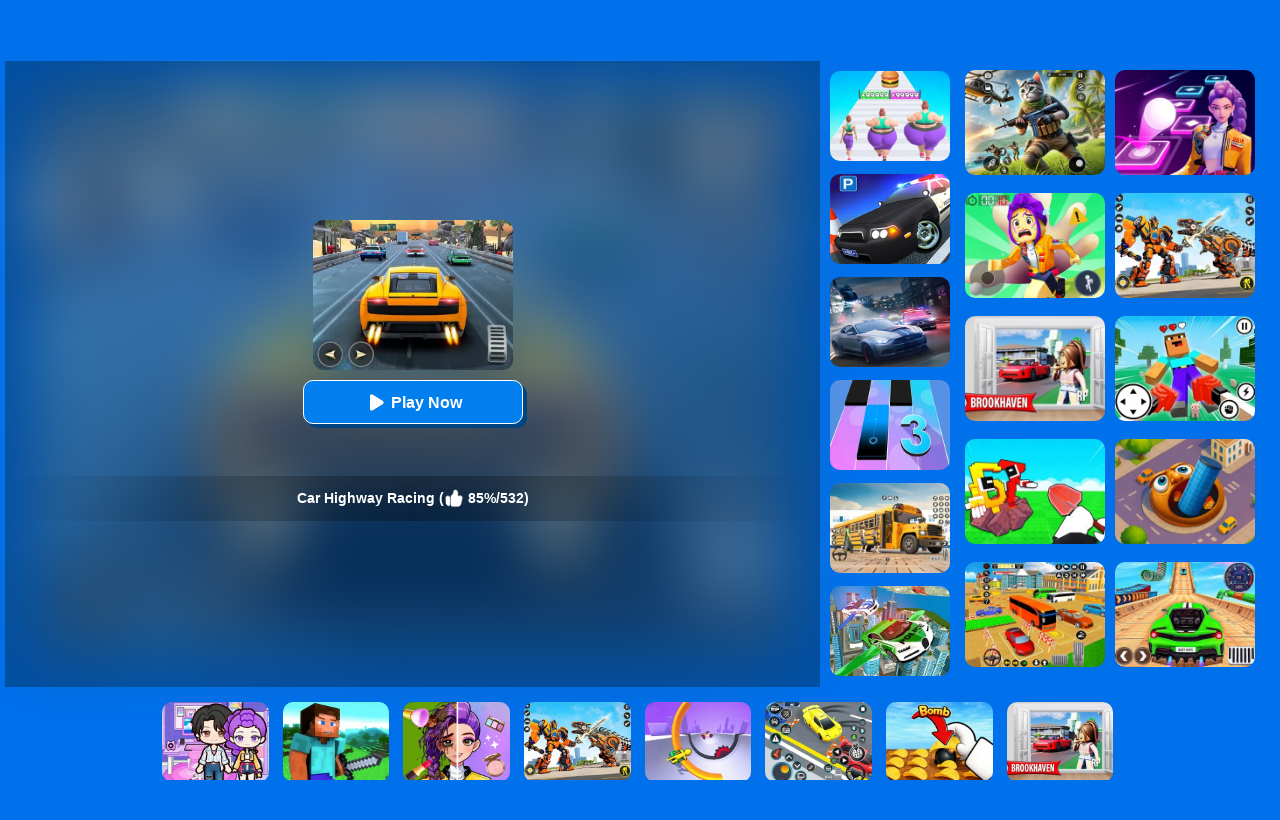

--- FILE ---
content_type: text/html; charset=UTF-8
request_url: https://www.bestgames.com/Car-Highway-Racing
body_size: 11212
content:
<!DOCTYPE html>
<html lang="en">
<head><meta http-equiv="Content-Type" content="text/html; charset=utf-8">
	<title>Car Highway Racing - Vertical Version Dodging Game</title>
	
	<meta content="index,follow" name="robots">
    <meta content="width=device-width, initial-scale=1.0, maximum-scale=5.0, minimum-scale=1.0" name="viewport">
    
	<meta name="description" content="Highway Racer is a 3D racing game where you speed down a highway dodging cars. Build up your speed and avoid hitting traffic while taking risks like near sides">
    
        <link rel="shortcut icon" sizes="240x180" href="/thumb/Car-Highway-Racing.jpg">
    <meta property="og:image" content="https://www.bestgames.com/cdn-cgi/image/quality=78,width=1200,height=630,fit=pad,format=jpeg/thumb/Car-Highway-Racing.jpg">
        
    <link rel='canonical' href='https://www.bestgames.com/Car-Highway-Racing'>
    
	<link rel="shortcut icon" href="/favicon.ico">
	
    <style>
		body{margin:0;padding:0;font-size:12px;color:#002B50;font-family:arial;background:#0070EB;position:relative;min-height:100%}html{height:100%;box-sizing:border-box;-webkit-text-size-adjust:100%}dl,dt,dd,ul,li,h1,h2,form,input,textarea,p,td,h4,h3{padding:0;margin:0}ul,dl{list-style:none}img{vertical-align:top;border:0}.clear{clear:both}.left{float:left}.right{float:right}div.allgames{margin-left:auto;margin-right:auto;height:auto}div.thumb{text-align:center;position:relative;aspect-ratio:4 / 3;float:left;overflow:hidden}div.thumb{--margin:5px;--allWidth:calc(100% - 20px);--width:calc((100% - 20px)/2);margin:var(--margin);width:var(--width)}.tag-featured{position:absolute;top:0;left:0;width:58px;height:58px;background:url(/images/blue/tag-featured12.png) 0 0 no-repeat;display:none}@media only screen and (min-width:300px){div.thumb{--margin:5px;--allWidth:calc(100% - 30px);--width:calc((100% - 30px)/3);margin:var(--margin);width:var(--width)}.tag-featured{display:none}}@media only screen and (min-width:450px){.tag-featured{display:block}}@media only screen and (min-width:600px){div.thumb{--margin:5px;--allWidth:calc(100% - 40px);--width:calc((100% - 40px)/4);margin:var(--margin);width:var(--width)}.tag-featured{display:block}}@media only screen and (min-width:1000px){div.thumb{--margin:5px;--allWidth:calc(100% - 60px);--width:calc((100% - 60px)/6);margin:var(--margin);width:var(--width)}.tag-featured{display:block}}@media only screen and (min-width:1400px){div.thumb{--margin:5px;--allWidth:calc(100% - 80px);--width:calc((100% - 80px)/8);margin:var(--margin);width:var(--width)}.tag-featured{display:block}}div.thumb a img{width:100%;height:100%;border-radius:10px;-webkit-border-radius:10px;-moz-border-radius:10px;-ms-border-radius:10px;-o-border-radius:10px;box-sizing:border-box;-moz-box-sizing:border-box;-webkit-box-sizing:border-box}div.thumb a{color:#f5f500;text-decoration:none}div.thumb div.GameName{position:absolute;bottom:0;left:0;width:100%;height:auto;display:none;color:#F5A732;background-color:rgba(0,0,0,.8);padding:5px 0 5px 0;font-size:12px;border-bottom-left-radius:10px;border-bottom-right-radius:10px}#loadingmoregames{clear:both;width:100%;text-align:center;padding:10px;box-sizing:border-box;-moz-box-sizing:border-box;-webkit-box-sizing:border-box}.foot{position:absolute;left:0;bottom:0;height:40px;width:100%;min-width:300px;line-height:40px;color:#fff;clear:both;overflow:hidden;text-align:center;background:#0c2c4e}.foot a{color:#fff;text-decoration:none}div.bottomtext{clear:both;padding:5px 10px 10px 10px;color:#fff;width:100%;min-width:240px;box-sizing:border-box;-moz-box-sizing:border-box;-webkit-box-sizing:border-box;font-size:14px;line-height:20px}div.bottomtext a{color:#fff;font-weight:700;text-decoration:none}#backToTop{width:60px;height:50px;position:fixed;bottom:50px;right:10px;display:none;background:url(/images/blue/backtotop.png);cursor:pointer}.game-category{width:100%;overflow:hidden}.game-category .title{text-align:center;color:#fff;font-size:22px;padding-bottom:10px;padding-top:10px}.game-category .list{overflow:hidden;margin:0 -12px 0 5px}.game-category .list a{display:none;font-size:14px;float:left;color:#fff;box-shadow:-1px 1px 6px 0 rgba(0,0,0,.2);margin:5px 12px 5px 0;padding:3px;overflow:hidden;width:calc(33% - 12px);box-sizing:border-box}.game-category .list a:nth-child(-n+36){display:block}.game-category .list a:hover{color:#fdb504}.game-category .list .item{width:100%;height:100%;float:inherit}.game-category .list .item img{height:100%;width:100%;border-radius:10px}.game-category .list .name{float:left;height:30px;display:flex;justify-content:center;align-items:center;width:100%}.game-category .list .name .text{float:left;text-align:center}@media only screen and (min-width:800px){.game-category .list .item{width:100px;height:100px;float:left}.game-category .list .name{height:100px;width:calc(100% - 100px)}}@media only screen and (min-width:600px){.game-category .list a{width:calc(25% - 14px)}}@media only screen and (min-width:1400px){.game-category .list a{width:calc((100% / 6) - 13px)}}.show-text-card,.hide-text-card{line-height:24px}.show-text-card{margin:16px;content-visibility:auto;contain:layout paint;contain-intrinsic-size:400px;overflow-anchor:none;border-radius:10px;background-color:#0050a4;height:auto;position:relative;color:#fff;font-size:14px;overflow-anchor:auto}.show-text-card h1,.hide-text-card h1{font-size:18px;padding:0 0 10px 0}.show-text-card h2,.hide-text-card h2{font-size:16px;padding:10px 0 10px 0}.show-text-card h3,.hide-text-card h3{font-size:15px;padding:0 0 10px 0}.show-text-card ol,.hide-text-card ol{margin-top:0;margin-bottom:0}.show-text-card ul,.hide-text-card ul,.show-text-card dl,.hide-text-card dl{list-style-type:disc;margin-left:40px}.show-text-card a{color:#fff;text-decoration:none;font-weight:700}.show-text-card .show-text{height:100%;overflow:hidden auto;padding:30px 30px 0}.show-text-card .show-button{background-color:#0050a4;height:50px;padding-top:10px;padding-left:30px}.show-text-card .show-button .button-span{cursor:pointer;-webkit-text-decoration:none;text-decoration:none;color:#fdb504;font-weight:700}.hide-text-card{margin:16px;content-visibility:auto;contain:layout paint;contain-intrinsic-size:400px;overflow-anchor:none;border-radius:10px;background-color:#0050a4;height:200px;position:relative;color:#fff;font-size:14px;overflow-anchor:auto}.hide-text-card a{color:#fff;text-decoration:none;font-weight:700}.hide-text-card .show-text{height:100%;overflow:hidden auto;padding:30px 30px 0}.hide-text-card .show-button{position:absolute;bottom:0;left:0;right:4px;background:linear-gradient(180deg,rgba(19,20,30,0) 0%,#0050a4 35.42%);height:50px;padding-top:40px;padding-left:30px}.hide-text-card .show-button .button-span{cursor:pointer;-webkit-text-decoration:none;text-decoration:none;color:#fdb504;font-weight:700}#moneyNoticeMessage{padding:4px 10px 4px 10px;position:fixed;z-index:1050;font-family:Verdana;min-width:300px;max-width:430px;width:80%;min-height:160px;color:#00335e;-moz-border-radius:6px;-webkit-border-radius:6px;border-radius:6px;-moz-box-shadow:0 0 11px #000;-webkit-box-shadow:0 0 11px #000;box-shadow:0 0 11px #000;left:50%;top:50%;transform:translate(-50%,-50%);opacity:1;background-image:url(/images/blue/msgBoxBackGround.png)}#moneyNoticeMessage div.msgBoxTitle{padding:5px 0 5px 0;font-size:16px;font-weight:lighter;color:#00335e;width:100%;border-bottom:1px solid #002c5f}#moneyNoticeMessage div.msgBoxImage{margin:0 5px 0 0;display:block;float:left;height:75px;width:75px}#moneyNoticeMessage div.msgBoxImage img{height:75px;width:75px}#moneyNoticeMessage div.msgBoxContainer{line-height:18px;padding:10px 0 0 0}@media screen and (min-width:390px){#moneyNoticeMessage div.msgBoxContainer{line-height:22px}}@media screen and (min-width:523px){#moneyNoticeMessage div.msgBoxContainer{line-height:22px;font-size:15px}}#moneyNoticeMessage div.msgBoxButtons{display:inline-block;width:100%;text-align:right}#moneyNoticeMessage div.msgBoxButtons input[type='button']{cursor:pointer;margin:2px;height:35px;width:90px;border:1px solid #AFAFAF;background-color:#004076;color:#FFF;-moz-border-radius:6px;-webkit-border-radius:6px;border-radius:6px;outline:none}#moneyNoticeMessage div.msgBoxButtons input[type='button']:hover{background-color:#00549c;color:#fff}#moneyNoticeMessage div.msgBoxButtons input[type='button']:active{background-color:#AAA;color:#fff}#moneyNoticeMessage div.msgBoxButtons input[type='button']:focus{outline:none;border:solid 2px #FC6}#moneyNoticeMessage div.msgBoxButtons input[type='button']::-moz-focus-inner{outline:none;border:none}#feedbackContainerDiv{display:none;padding:4px 10px 4px 10px;position:fixed;z-index:1050;font-family:Verdana;min-width:300px;max-width:500px;width:80%;color:#00335e;-moz-border-radius:6px;-webkit-border-radius:6px;border-radius:6px;-moz-box-shadow:2px 3px 5px #222;-webkit-box-shadow:2px 3px 5px #222;box-shadow:2px 3px 5px #222;left:50%;top:50%;transform:translate(-50%,-50%);opacity:1;background-color:#f4f6fa}#feedbackDiv{overflow:scroll;-ms-overflow-style:none;scrollbar-width:none}#feedbackDiv::-webkit-scrollbar{display:none}#feedbackContainerDiv div.feedback-title{padding:5px 0 5px 0;font-size:16px;font-weight:lighter;color:#00335e;width:100%;text-align:center;border-bottom:1px solid #002c5f}#feedbackContainerDiv label{font-size:12px;color:#00335e;line-height:30px}#feedbackContainerDiv input,#feedbackContainerDiv select,#feedbackContainerDiv textarea{width:100%;height:30px;border:1px solid #ccc;padding:0 5px;box-sizing:border-box}#feedbackContainerDiv textarea{height:200px}#feedbackContainerDiv #submitFeedback{width:200px;margin:10px 0 10px 0;background-color:#e5e7ea;color:#fff;font-weight:700}#feedbackContainerDiv #submitFeedback:disabled{cursor:not-allowed;pointer-events:all!important}#closefeedbackContainerDiv{background:url(/images/blue/delete.png) 0 0;background-size:100% 100%;width:32px;height:32px;position:absolute;top:-12px;right:-12px;cursor:pointer;z-index:1100}#gamesPagination{clear:both;width:100%;text-align:center;padding-top:10px}#gamesPagination ul{list-style:none}#gamesPagination ul a{text-decoration:none;color:#fff}#gamesPagination ul li{display:inline-block;width:50px;height:50px;border-radius:50%;font-size:22px;border-radius:50%;line-height:50px;background-color:#0085ff;color:#fff}#gamesPagination ul li.pagination-li-active{color:#fff;background-color:#0073dd;border:#fff 1px solid}#gamesPagination ul li.pagination-li-split{background-color:transparent}#gamesPagination ul li.pagination-li-first{background:#fff;color:#0f7bdf}#gamesPagination ul li.pagination-li-first a{color:#0f7bdf}#gamesPagination ul li.pagination-li-mobile{width:200px;border-radius:30px}#gamesPagination ul li.pagination-li-mobile{display:none}@media screen and (max-width:600px){#gamesPagination ul li{display:none}#gamesPagination ul li.pagination-li-mobile{display:inline-block;margin:10px 10px}}		.header{width:100%;height:55px;opacity:1;background:#000719;background:-webkit-linear-gradient(top,#001037 0%,#000719 100%);background:linear-gradient(to bottom,#001037 0%,#000719 100%);filter:progid:DXImageTransform.Microsoft.gradient(startColorstr='#001037',endColorstr='#000719',GradientType=0);border-bottom:1px solid #000}.top{margin:0;height:55px;width:100%;overflow:hidden}.top_logo{margin-left:10px}.top_nav{height:55px;margin:0 0 0 0;width:auto;overflow:hidden}.top_nav ul{margin:0 0 0 20px;padding:0}.top_nav li{float:left;list-style:none;font-size:16px;color:#B1B0B1;text-align:center;padding:5px 12px;line-height:50px}.top_nav li img{width:32px;height:32px;margin:10px 4px 0 0}.top_nav li a{text-decoration:none;color:#fff}.top_nav li a:hover{color:#FDB504}.top_nav li:hover{background-color:#002435}.top_nav li.selected{background-color:#002435}.top_nav li.selected a{color:#FDB504}.top_search{margin-top:12px;padding-right:5px;width:202px;height:33px}.top_search_input{float:right;background:url(/images/blue/search_bg.jpg) no-repeat;width:202px;height:33px;background-size:100% 100%}.top_search_input input{float:left;height:33px;background:none;border:1px none;line-height:33px;padding:0 0 0 5px;color:#fff;width:150px}.top_search_input span{float:right;margin:0;padding:0}.top_search_input span input{background:none;margin:0;padding:0;width:45px;height:33px;cursor:pointer}a:hover{opacity:.8;filter:alpha(opacity=80)}	</style>
	<script type="text/javascript" src="/js/jquery-1.11.3.min.js"></script>
    <script defer src="https://analytics.yyggames.com/sdk/v1.0.js"></script>
	<script type="text/javascript" src="/js/blue/global.js?2025110101"></script>
	<script type="text/javascript" src="/js/blue/pc.js?2020071101"></script>

            
                <script async src="//pagead2.googlesyndication.com/pagead/js/adsbygoogle.js" data-ad-client="ca-pub-7677430104552677" data-ad-channel="8853738549" data-ad-frequency-hint="30s"></script>
                
    
    <link rel="manifest" href="/manifest.json?2021042002">
    <script>
    if ('serviceWorker' in navigator) {
      window.addEventListener('load', function() {
        navigator.serviceWorker.register('/serviceworker.js').then(function(registration) {
          // Registration was successful
          console.log('ServiceWorker registration successful with scope: ', registration.scope);
        }).catch(function(err) {
          // registration failed :(
          console.log('ServiceWorker registration failed: ', err);
        });
      });
      window.addEventListener('beforeinstallprompt', (event) => {
          //console.log('👍', 'beforeinstallprompt', event);
          // Stash the event so it can be triggered later.
          window.deferredPrompt = event;
          // Remove the 'hidden' class from the install button container
          showInstallContainer["browser"]=true;
          ShowOrHideInstallContainer();
      });
      window.addEventListener('appinstalled', (event) => {
          //console.log('👍', 'appinstalled', event);
          // Clear the deferredPrompt so it can be garbage collected
          window.deferredPrompt = null;
      });
    }
    </script>
    <script>(function (w, d, s, l, i) {
      w[l] = w[l] || []; w[l].push({
        'gtm.start':
          new Date().getTime(), event: 'gtm.js'
      }); var f = d.getElementsByTagName(s)[0],
        j = d.createElement(s), dl = l != 'dataLayer' ? '&l=' + l : ''; j.async = true; j.src =
          'https://www.googletagmanager.com/gtm.js?id=' + i + dl; f.parentNode.insertBefore(j, f);
    })(window, document, 'script', 'dataLayer', 'GTM-M5ZNZ7N8');</script>
</head>

<body><div class="header">
     <div class="top">
     	          <div class="top_logo left"><div style="color:#FE920C;text-align:right;width:180px;height:16px;margin-top:3px;overflow:hidden;">Car Highway Racing</div><a href='/'><img src="/images/blue/logo.png" alt="BestGames.Com" style="width:179px;height:28px;"></a></div>
                  <div class="top_nav left">
                <ul>
                                        	<li><a href="/new-games">New</a></li>
                                        	<li><a href="/hot-games">Hot</a></li>
                                        	<li><a href="/best-games">Best</a></li>
                                        	<li><a href="/Car-games">Car</a></li>
                                        	<li><a href="/Cartoon-games">Cartoon</a></li>
                                        	<li><a href="/Minecraft-games">Minecraft</a></li>
                                        	<li><a href="/Roblox-games">Roblox</a></li>
                                        	<li><a href="/Sprunki-games">Sprunki</a></li>
                                        	<li><a href="/played-games">Played</a></li>
                                        	<li><a href="/favourite-games">Favourite</a></li>
                    				   	<li><a href="/tags">Tags</a></li>
               </ul>
       	</div>
          <div class="top_search right">
                <div class="top_search_input">
					<form action="/presearch.php" method="post">
					<input name="keywords" type="text" value="" maxlength=50 aria-label="Search" placeholder="search games">
					<span><input type="submit" name="submit" value=""></span>
					</form>
                </div>
       </div>
	</div>
</div>
<script type="text/javascript">
var thegame_width=1280;
var thegame_height=720;
var thegame_id=7389;
var ScrollTopValue=58;var ScrollTopValueGame=58; var RightAdTopDivTop=61; var RightAdTopDivTopGame=61; var RightAdDivTop=332; var RightAdDivTopGame=332;
var GameAllowResize=1;
var PreGameAdURL="https://googleads.g.doubleclick.net/pagead/ads?ad_type=video_image&client=ca-games-pub-7677430104552677&channel=5860345275&videoad_start_delay=0&hl=en&max_ad_duration=30000&description_url=https%3A%2F%2Fwww.bestgames.com%2FCar-Highway-Racing";
var SysOS="pc";</script>

<link rel="stylesheet" type="text/css" href="/css/blue/pc_game.css?2025042802">
<script type="text/javascript"  src="//imasdk.googleapis.com/js/sdkloader/ima3.js"></script>
<script type="text/javascript" src="/js/blue/pc_game-oldAFG-20221001.js?2025012801"></script>
<script type="text/javascript" src="/js/afg_bestgames_20241206.js?2025050801"></script>
<script type="text/javascript" src="/js/blue/showgame.js?20180502301"></script>
<script>
$(document).ready(function() {
    // updateClickToPlayButttonToPlay();
// 	setTimeout("$('#ClickToPlayButtton').html(`<svg width='25px' height='25px' viewBox='0 0 20 20' fill='#fff' xmlns='http://www.w3.org/2000/svg' style='display: inline-block;margin: 6px 3px 0 0;'><path d='M15.795 11.272L7.795 16.272C6.79593 16.8964 5.5 16.1782 5.5 15L5.5 5.00002C5.5 3.82186 6.79593 3.1036 7.795 3.72802L15.795 8.72802C16.735 9.31552 16.735 10.6845 15.795 11.272Z' fill='#fff'></path></svg> Play Now`);document.getElementById('ClickToPlayHref').addEventListener('click', function() { StartToShowAd(); });", 2000);//20000
});
let updatedClickToPlayButttonToPlay=false;
function updateClickToPlayButttonToPlay(){
    if(updatedClickToPlayButttonToPlay) return;
    $('#ClickToPlayButtton').html(`<svg width='25px' height='25px' viewBox='0 0 20 20' fill='#fff' xmlns='http://www.w3.org/2000/svg' style='display: inline-block;margin: 8px 3px 0 0;'><path d='M15.795 11.272L7.795 16.272C6.79593 16.8964 5.5 16.1782 5.5 15L5.5 5.00002C5.5 3.82186 6.79593 3.1036 7.795 3.72802L15.795 8.72802C16.735 9.31552 16.735 10.6845 15.795 11.272Z' fill='#fff'></path></svg> Play Now`);
    document.getElementById('ClickToPlayHref').addEventListener('click', function() { StartToShowAd(); });
    updatedClickToPlayButttonToPlay=true;
}
//setTimeout("SkipAdAndShowGame()", 20000);//20000
//setTimeout("ShowSkipAdDiv()", 30000);


setTimeout("AddGamePlay(7389)", 8000);
</script>
<script type="application/ld+json"> {
    "@context": "https://schema.org/",
    "@type": "SoftwareApplication",
    "applicationCategory": "VideoGame",
    "description": " Car Highway Racing is not a pure car driving simulation game but a vertical-version avoiding game with 3D vehicles. If you don&#039;t usually play avoiding mode on the road, start from Seaside Road to learn basic controls and resources. I especially suggest you collect the magnet as a priority collecting target. It will help you collect all kinds of items easily even if you are not moving on...",
    "image": "//www.bestgames.com/thumb/Car-Highway-Racing.jpg",
    "name": "Car Highway Racing",
    "url": "https://www.bestgames.com/Car-Highway-Racing",
    "aggregateRating": {
      "@type": "AggregateRating",
      "bestRating": "100",
      "ratingCount": "532",
      "ratingValue": "85",
      "worstRating": "0"
    },
    "creator": {
      "@type": "Person",
      "name": "BestGames"
    },
    "offers": {
      "@type": "Offer",
      "availability": "http://schema.org/InStock",
      "price": "0",
      "Category": "free",
      "priceCurrency": "USD"
    },
    "operatingSystem": "any"
  }
</script>

<div id="game_middle">
	<div id="LeftAdDiv">
		Advertisement<br>
        
<!-- bestgames_playgame_left_responsive_20241122 -->
<ins class="adsbygoogle"
     style="display:block"
     data-ad-client="ca-pub-7677430104552677"
     data-ad-slot="6519294046"
     data-ad-format="auto"></ins>
<script>
(adsbygoogle = window.adsbygoogle || []).push({});
</script>

	</div>

	<div id="LeftGamesThumbDiv">				
        
                                                                                                                                                                                                                        <div class="thumb" id='game-560'><a href="/Cookie-Jam" aria-label="Cookie Jam"><img src='https://www.bestgames.com/cdn-cgi/image/quality=78,format=auto/thumb/Cookie-Jam.jpg' alt="Cookie Jam"  /><div class='GameName'>Cookie Jam</div></a></div>
                                                                <div class="thumb" id='game-4877'><a href="/Dr-Parking-2" aria-label="Dr. Parking 2"><img src='https://www.bestgames.com/cdn-cgi/image/quality=78,format=auto/thumb/Dr-Parking-2.jpg' alt="Dr. Parking 2"  /><div class='GameName'>Dr. Parking 2</div></a></div>
                                                                <div class="thumb" id='game-6987'><a href="/Robot-Car-Transform" aria-label="Robot Car Transform"><img src='https://www.bestgames.com/cdn-cgi/image/quality=78,format=auto/thumb/Robot-Car-Transform.jpg' alt="Robot Car Transform"  /><div class='GameName'>Robot Car Transform</div></a></div>
                                                                <div class="thumb" id='game-7852'><a href="/Spider-Fighter" aria-label="Spider Fighter"><img src='https://www.bestgames.com/cdn-cgi/image/quality=78,format=auto/thumb/Spider-Fighter.jpg' alt="Spider Fighter"  /><div class='GameName'>Spider Fighter</div></a></div>
                                                                <div class="thumb" id='game-5465'><a href="/Run-Rich-3d" aria-label="Run Rich 3D"><img src='https://www.bestgames.com/cdn-cgi/image/quality=78,format=auto/thumb/Run-Rich-3d.jpg' alt="Run Rich 3D"  /><div class='GameName'>Run Rich 3D</div></a></div>
                                                                <div class="thumb" id='game-6800'><a href="/Delete-Puzzle-Erase-One-Part" aria-label="Delete Puzzle: Erase One Part"><img src='https://www.bestgames.com/cdn-cgi/image/quality=78,format=auto/thumb/Delete-Puzzle-Erase-One-Part.jpg' alt="Delete Puzzle: Erase One Part"  /><div class='GameName'>Delete Puzzle: Erase One Part</div></a></div>
                                                                                                                                                                                                                                                                                                                                                                                                                                                                                                                                                                                                                                                                                                                                                                                                                                                    
	</div>
	
	<div id="pregamediv" style="position: relative;">
        <div style="position: absolute;width:calc(100% - 60px);height:calc(100% - 60px);top: 30px;left:30px;background: url(https://www.bestgames.com/cdn-cgi/image/quality=78,format=auto/thumb/Car-Highway-Racing.jpg) center / 100% 100% no-repeat;filter: blur(30px);opacity: .5;z-index:5;">
        </div>
		<div id="pregamediv_ad" style="position: absolute;z-index: 5;"> 
            <div id="adTitle">
                <span class="titleText" itemscope itemtype="https://schema.org/WebPage">
                    <span id="ClickToPlayHref" style="cursor: pointer;"><img src='https://www.bestgames.com/cdn-cgi/image/quality=78,format=auto/thumb/Car-Highway-Racing.jpg' alt="Car Highway Racing" itemprop="primaryImageOfPage" /><button id="ClickToPlayButtton" style="width:220px;height:44px;"><img src="/images/blue/play_loader3.gif" srcset="/images/blue/play_loader.svg" style="width:32px;height:32px;margin-top:3px;" alt="loading"></button></span><br><br>
                    <div class="GameNameText" style="font-size:14px;">Car Highway Racing (<img src="/images/blue/thumbup.png" style="width:20px;height:20px;padding-top: 12px;" alt="rating"> 85%/532)</div>
                </span>
            </div>
            <div id="adsContainer">
                <div id="adContainer"></div>
                <video id="videoElement"></video>
            </div>
		</div>
		<div id="SkipAdDiv"><a href="javascript:SkipAdAndShowGame();" rel="nofollow">Click to Start Game Now</a></div>
	</div>
	
	<div id="GameDiv">
		<div id="GameDiv_OpareateDiv">
			<div id="GameNameDiv">
            	<b>Car Highway Racing</b>
            </div>	
			<div id="GameOpareateDiv">
				<span id="VoteGameDiv">
            	<a href="#" onclick="RateGame(7389,1);return false;" rel="nofollow"><img src="/images/blue/thumbup.png" style='width:16px;height:16px;'></a>
                <a href="#" onclick="RateGame(7389,0);return false;" rel="nofollow"><img src="/images/blue/thumbdown.png" style='width:16px;height:16px;'></a>
            	</span>
                <span id='game_favourite'>
                <a href="#" onclick="UpdateFavourites();return false;" rel="nofollow" title='Add To My Favourites'><img src="/images/blue/game_addfavourite.png" style='width:16px;height:16px;'></a>
                </span>
                <a href="#" onclick="$('#feedbackContainerDiv').fadeIn();return false;" title="feedback">
                <svg width="16px" height="16px" viewBox="0 0 16 16" version="1.1" xmlns="http://www.w3.org/2000/svg" xmlns:xlink="http://www.w3.org/1999/xlink" style="padding-left:10px;">
                    <path fill="#fff" d="M8 1c-4.4 0-8 2.5-8 5.5 0 2 2 3.8 4 4.8 0 0 0 0 0 0 0 2.1-2 2.8-2 2.8 2.8 0 4.4-1.3 5.1-2.1 0.3 0 0.6 0 0.9 0 4.4 0 8-2.5 8-5.5s-3.6-5.5-8-5.5z"></path>
                    </svg>
                </a>
            	<a href="#" onclick="EnterFullScreen();return false;" rel="nofollow"><img src="/images/blue/game_fullscreen.png" style='width:16px;height:16px;'></a>
            	<a href="#" onclick="ReplayGame();return false;" rel="nofollow"><img src="/images/blue/refresh.png" style='width:16px;height:16px;'></a>
            </div>	
		</div>
		<div id="GameDiv_GameContainer">
			<div id="GameDiv_ShowGameDiv">
            		                    	                    		<iframe  id="game_frame" webkitallowfullscreen="true" mozallowfullscreen="true" allowfullscreen="true" allow="autoplay" webkit-playsinline="true" scrolling="no" seamless frameborder="0" style="display: block; overflow: hidden; width: 100%; height: 100%;" src="https://www.cargames.com/games/Car-Highway-Racing/index.html?bestgames" loading='lazy'></iframe>
                                            			</div>
		</div>

	</div>
	
	<div id="RightGamesThumbDiv">
    
                                    <div class="thumb" id='game-5189'><a href="/Body-Race" aria-label="Body Race"><img src='https://www.bestgames.com/cdn-cgi/image/quality=78,format=auto/thumb/Body-Race.jpg' alt="Body Race"  /><div class='GameName'>Body Race</div></a></div>
                                                <div class="thumb" id='game-1059'><a href="/Police-Car-Parking" aria-label="Police Car Parking"><img src='https://www.bestgames.com/cdn-cgi/image/quality=78,format=auto/thumb/Police-Car-Parking.jpg' alt="Police Car Parking"  /><div class='GameName'>Police Car Parking</div></a></div>
                                                <div class="thumb" id='game-2820'><a href="/City-Car-Racing-Simulator-3d" aria-label="City Car Racing Simulator 3D"><img src='https://www.bestgames.com/cdn-cgi/image/quality=78,format=auto/thumb/City-Car-Racing-Simulator-3d.jpg' alt="City Car Racing Simulator 3D"  /><div class='GameName'>City Car Racing Simulator 3D</div></a></div>
                                                <div class="thumb" id='game-574'><a href="/Magic-Tiles-3" aria-label="Magic Tiles 3"><img src='https://www.bestgames.com/cdn-cgi/image/quality=78,format=auto/thumb/Magic-Tiles-3.jpg' alt="Magic Tiles 3"  /><div class='GameName'>Magic Tiles 3</div></a></div>
                                                <div class="thumb" id='game-4308'><a href="/School-Bus-Simulation" aria-label="School Bus Simulation"><img src='https://www.bestgames.com/cdn-cgi/image/quality=78,format=auto/thumb/School-Bus-Simulation.jpg' alt="School Bus Simulation"  /><div class='GameName'>School Bus Simulation</div></a></div>
                                                <div class="thumb" id='game-4085'><a href="/Flying-Police-Car-Simulator" aria-label="Flying Police Car Simulator"><img src='https://www.bestgames.com/cdn-cgi/image/quality=78,format=auto/thumb/Flying-Police-Car-Simulator.jpg' alt="Flying Police Car Simulator"  /><div class='GameName'>Flying Police Car Simulator</div></a></div>
                                                                                                                                                                                                                                                                                                                                                                                                                                                                                                                                                                                                                                                                                                                                
	</div>
	
</div>


	<div id="RightAdTopDiv">
	Advertisement<br>
    
<!-- bestgames_playgame_right_top_responsive_20241122 -->
<ins class="adsbygoogle"
     style="display:inline-block;width:300px;height:250px;"
     data-ad-client="ca-pub-7677430104552677"
     data-ad-slot="4085536543"></ins>
<script>
     (adsbygoogle = window.adsbygoogle || []).push({});
</script>

    </div>
	<div id="RightAdMiddleDiv">
	Advertisement<br>
    
<!-- bestgames_playgame_right_middle_responsive_20241122 -->
<ins class="adsbygoogle"
     style="display:block"
     data-ad-client="ca-pub-7677430104552677"
     data-ad-slot="4895782260"
     data-ad-format="auto"
     data-full-width-responsive="true"></ins>
<script>
     (adsbygoogle = window.adsbygoogle || []).push({});
</script>

    </div>

	
<div style="clear:both;"></div>

<div id="belowGameDiv" style="width:1000px;box-sizing:border-box;">
    
    <div id="game_bottom_ad">
        
<!-- bestgames_playgame_middle_responsive_20241122 -->
<ins class="adsbygoogle"
     style="display:inline-block;width:970px;height:90px"
     data-ad-client="ca-pub-7677430104552677"
     data-ad-slot="9637246127"></ins>
<script>
     (adsbygoogle = window.adsbygoogle || []).push({});
</script>

    </div>
    
    <div style="clear:both;"></div>
        
    <div class="game_bottom_similiargames">				
        		
                                                                                                                                                                                                                                                                                                                                                                                                <div class="thumb" id='game-8309'><a href="/Racing-Master-3d" aria-label="Racing Master 3D"><img src='https://www.bestgames.com/cdn-cgi/image/quality=78,format=auto/thumb/Racing-Master-3d.jpg' alt="Racing Master 3D"  /><div class='GameName'>Racing Master 3D</div></a></div>
                                                                <div class="thumb" id='game-8389'><a href="/Bomb-Chip" aria-label="Bomb Chip"><img src='https://www.bestgames.com/cdn-cgi/image/quality=78,format=auto/thumb/Bomb-Chip.jpg' alt="Bomb Chip"  /><div class='GameName'>Bomb Chip</div></a></div>
                                                                <div class="thumb" id='game-8321'><a href="/Kpop-Studio-Music-Beats" aria-label="Kpop Studio Music Beats"><img src='https://www.bestgames.com/cdn-cgi/image/quality=78,format=auto/thumb/Kpop-Studio-Music-Beats.jpg' alt="Kpop Studio Music Beats"  /><div class='GameName'>Kpop Studio Music Beats</div></a></div>
                                                                <div class="thumb" id='game-5360'><a href="/Dop-2-Delete-One-Part" aria-label="Dop 2: Delete One Part"><img src='https://www.bestgames.com/cdn-cgi/image/quality=78,format=auto/thumb/Dop-2-Delete-One-Part.jpg' alt="Dop 2: Delete One Part"  /><div class='GameName'>Dop 2: Delete One Part</div></a></div>
                                                                <div class="thumb" id='game-6474'><a href="/Truck-Cross-Country" aria-label="Truck Cross Country"><img src='https://www.bestgames.com/cdn-cgi/image/quality=78,format=auto/thumb/Truck-Cross-Country.jpg' alt="Truck Cross Country"  /><div class='GameName'>Truck Cross Country</div></a></div>
                                                                <div class="thumb" id='game-8370'><a href="/Real-World-Gangster-Prison" aria-label="Real World Gangster Prison"><img src='https://www.bestgames.com/cdn-cgi/image/quality=78,format=auto/thumb/Real-World-Gangster-Prison.jpg' alt="Real World Gangster Prison"  /><div class='GameName'>Real World Gangster Prison</div></a></div>
                                                                <div class="thumb" id='game-7418'><a href="/Ninja-Hero-Fight" aria-label="Ninja Hero Fight"><img src='https://www.bestgames.com/cdn-cgi/image/quality=78,format=auto/thumb/Ninja-Hero-Fight.jpg' alt="Ninja Hero Fight"  /><div class='GameName'>Ninja Hero Fight</div></a></div>
                                                                <div class="thumb" id='game-8381'><a href="/Prison-Master-Escape-Journey" aria-label="Prison Master: Escape Journey"><img src='https://www.bestgames.com/cdn-cgi/image/quality=78,format=auto/thumb/Prison-Master-Escape-Journey.jpg' alt="Prison Master: Escape Journey"  /><div class='GameName'>Prison Master: Escape Journey</div></a></div>
                                                                <div class="thumb" id='game-8397'><a href="/Mecha-Allstars-Battle-Royale" aria-label="Mecha Allstars Battle Royale"><img src='https://www.bestgames.com/cdn-cgi/image/quality=78,format=auto/thumb/Mecha-Allstars-Battle-Royale.jpg' alt="Mecha Allstars Battle Royale"  /><div class='GameName'>Mecha Allstars Battle Royale</div></a></div>
                                                                <div class="thumb" id='game-8363'><a href="/Avatar-World-Secrets" aria-label="Avatar World: Secrets"><img src='https://www.bestgames.com/cdn-cgi/image/quality=78,format=auto/thumb/Avatar-World-Secrets.jpg' alt="Avatar World: Secrets"  /><div class='GameName'>Avatar World: Secrets</div></a></div>
                                                                <div class="thumb" id='game-8384'><a href="/City-Car-Driving" aria-label="City Car Driving"><img src='https://www.bestgames.com/cdn-cgi/image/quality=78,format=auto/thumb/City-Car-Driving.jpg' alt="City Car Driving"  /><div class='GameName'>City Car Driving</div></a></div>
                                                                <div class="thumb" id='game-6002'><a href="/Coffee-Stack" aria-label="Coffee Stack"><img src='https://www.bestgames.com/cdn-cgi/image/quality=78,format=auto/thumb/Coffee-Stack.jpg' alt="Coffee Stack"  /><div class='GameName'>Coffee Stack</div></a></div>
                                                                <div class="thumb" id='game-3058'><a href="/Ultimate-Car-Racing-Game" aria-label="Ultimate Car Racing Game"><img src='https://www.bestgames.com/cdn-cgi/image/quality=78,format=auto/thumb/Ultimate-Car-Racing-Game.jpg' alt="Ultimate Car Racing Game"  /><div class='GameName'>Ultimate Car Racing Game</div></a></div>
                                                                <div class="thumb" id='game-5217'><a href="/Mega-Ramps-Stunt-Car" aria-label="Mega Ramps Stunt Car"><img src='https://www.bestgames.com/cdn-cgi/image/quality=78,format=auto/thumb/Mega-Ramps-Stunt-Car.jpg' alt="Mega Ramps Stunt Car"  /><div class='GameName'>Mega Ramps Stunt Car</div></a></div>
                                                                <div class="thumb" id='game-7029'><a href="/Demolition-Car-Online" aria-label="Demolition Car Online"><img src='https://www.bestgames.com/cdn-cgi/image/quality=78,format=auto/thumb/Demolition-Car-Online.jpg' alt="Demolition Car Online"  /><div class='GameName'>Demolition Car Online</div></a></div>
                                                                <div class="thumb" id='game-7305'><a href="/Police-Car-Stunts-Racing" aria-label="Police Car Stunts Racing"><img src='https://www.bestgames.com/cdn-cgi/image/quality=78,format=auto/thumb/Police-Car-Stunts-Racing.jpg' alt="Police Car Stunts Racing"  /><div class='GameName'>Police Car Stunts Racing</div></a></div>
                                                                <div class="thumb" id='game-4466'><a href="/Seafloor-Racing" aria-label="Seafloor Racing"><img src='https://www.bestgames.com/cdn-cgi/image/quality=78,format=auto/thumb/Seafloor-Racing.jpg' alt="Seafloor Racing"  /><div class='GameName'>Seafloor Racing</div></a></div>
                                                                <div class="thumb" id='game-8352'><a href="/Extreme-Car-Driving-Simulator-3d" aria-label="Extreme Car Driving Simulator 3D"><img src='https://www.bestgames.com/cdn-cgi/image/quality=78,format=auto/thumb/Extreme-Car-Driving-Simulator-3d.jpg' alt="Extreme Car Driving Simulator 3D"  /><div class='GameName'>Extreme Car Driving Simulator 3D</div></a></div>
                                                                <div class="thumb" id='game-7969'><a href="/Extreme-Car-City-Driving" aria-label="Extreme Car City Driving"><img src='https://www.bestgames.com/cdn-cgi/image/quality=78,format=auto/thumb/Extreme-Car-City-Driving.jpg' alt="Extreme Car City Driving"  /><div class='GameName'>Extreme Car City Driving</div></a></div>
                                                                <div class="thumb" id='game-8045'><a href="/Street-Car-Racing" aria-label="Street Car Racing"><img src='https://www.bestgames.com/cdn-cgi/image/quality=78,format=auto/thumb/Street-Car-Racing.jpg' alt="Street Car Racing"  /><div class='GameName'>Street Car Racing</div></a></div>
                                                                <div class="thumb" id='game-5291'><a href="/City-Construction-Simulator-3d" aria-label="City Construction Simulator 3D"><img src='https://www.bestgames.com/cdn-cgi/image/quality=78,format=auto/thumb/City-Construction-Simulator-3d.jpg' alt="City Construction Simulator 3D"  /><div class='GameName'>City Construction Simulator 3D</div></a></div>
                                                                <div class="thumb" id='game-6638'><a href="/Car-Robot-Transform-Fight" aria-label="Car Robot Transform Fight"><img src='https://www.bestgames.com/cdn-cgi/image/quality=78,format=auto/thumb/Car-Robot-Transform-Fight.jpg' alt="Car Robot Transform Fight"  /><div class='GameName'>Car Robot Transform Fight</div></a></div>
                                                                <div class="thumb" id='game-6908'><a href="/Water-Surfer-Car-Stunt" aria-label="Water Surfer Car Stunt"><img src='https://www.bestgames.com/cdn-cgi/image/quality=78,format=auto/thumb/Water-Surfer-Car-Stunt.jpg' alt="Water Surfer Car Stunt"  /><div class='GameName'>Water Surfer Car Stunt</div></a></div>
                                                                <div class="thumb" id='game-5067'><a href="/Fast-Driver-3d" aria-label="Fast Driver 3D"><img src='https://www.bestgames.com/cdn-cgi/image/quality=78,format=auto/thumb/Fast-Driver-3d.jpg' alt="Fast Driver 3D"  /><div class='GameName'>Fast Driver 3D</div></a></div>
                                                                                                                                                    	
            
        <div style='clear:both;width:100%;'><a href="/randomgame" onclick="dataLayer.push({ 'event': 'click_play_a_random_game_button','pageType':'game' });"><img src="/images/blue/random-game.png" style="height: 60px;margin: 5px auto;display: block;clear:both;" alt="Random Game"></a></div>
        
        <div class="game-category">
            <div class="title">
                Game Categories
            </div>
            <div class="list">
                                    <a href="/Html5-games">
	<div class="item">
			<img src="https://www.bestgames.com/cdn-cgi/image/quality=78,format=auto/tag-thumb/Html5.jpg" alt="" />
	</div>
	<div class="name">
		<span class="text">HTML5 Games</span>
	</div>
</a>
                                    <a href="/3d-games">
	<div class="item">
			<img src="https://www.bestgames.com/cdn-cgi/image/quality=78,format=auto/tag-thumb/3d.jpg" alt="" />
	</div>
	<div class="name">
		<span class="text">3D Games</span>
	</div>
</a>
                                    <a href="/Avoid-games">
	<div class="item">
			<img src="https://www.bestgames.com/cdn-cgi/image/quality=78,format=auto/tag-thumb/Avoid.jpg" alt="" />
	</div>
	<div class="name">
		<span class="text">Avoid Games</span>
	</div>
</a>
                                    <a href="/Driving-games">
	<div class="item">
			<img src="https://www.bestgames.com/cdn-cgi/image/quality=78,format=auto/tag-thumb/Driving.jpg" alt="" />
	</div>
	<div class="name">
		<span class="text">Driving Games</span>
	</div>
</a>
                                    <a href="/Collect-games">
	<div class="item">
			<img src="https://www.bestgames.com/cdn-cgi/image/quality=78,format=auto/tag-thumb/Collect.jpg" alt="" />
	</div>
	<div class="name">
		<span class="text">Collect Games</span>
	</div>
</a>
                                    <a href="/Car-games">
	<div class="item">
			<img src="https://www.bestgames.com/cdn-cgi/image/quality=78,format=auto/tag-thumb/Car.jpg" alt="" />
	</div>
	<div class="name">
		<span class="text">Car Games</span>
	</div>
</a>
                                    <a href="/Webgl-games">
	<div class="item">
			<img src="https://www.bestgames.com/cdn-cgi/image/quality=78,format=auto/tag-thumb/Webgl.jpg" alt="" />
	</div>
	<div class="name">
		<span class="text">Webgl Games</span>
	</div>
</a>
                                    <a href="/Avatar-games">
	<div class="item">
			<img src="https://www.bestgames.com/cdn-cgi/image/quality=78,format=auto/tag-thumb/Avatar.jpg" alt="" />
	</div>
	<div class="name">
		<span class="text">Avatar Games</span>
	</div>
</a>
                                    <a href="/Clicker-games">
	<div class="item">
			<img src="https://www.bestgames.com/cdn-cgi/image/quality=78,format=auto/tag-thumb/Clicker.jpg" alt="" />
	</div>
	<div class="name">
		<span class="text">Clicker Games</span>
	</div>
</a>
                                    <a href="/Cleaning-games">
	<div class="item">
			<img src="https://www.bestgames.com/cdn-cgi/image/quality=78,format=auto/tag-thumb/Cleaning.jpg" alt="" />
	</div>
	<div class="name">
		<span class="text">Cleaning Games</span>
	</div>
</a>
                                    <a href="/Jumping-games">
	<div class="item">
			<img src="https://www.bestgames.com/cdn-cgi/image/quality=78,format=auto/tag-thumb/Jumping.jpg" alt="" />
	</div>
	<div class="name">
		<span class="text">Jumping Games</span>
	</div>
</a>
                                    <a href="/Pirate-games">
	<div class="item">
			<img src="https://www.bestgames.com/cdn-cgi/image/quality=78,format=auto/tag-thumb/Pirate.jpg" alt="" />
	</div>
	<div class="name">
		<span class="text">Pirate Games</span>
	</div>
</a>
                                    <a href="/Dolphin-games">
	<div class="item">
			<img src="https://www.bestgames.com/cdn-cgi/image/quality=78,format=auto/tag-thumb/Dolphin.jpg" alt="" />
	</div>
	<div class="name">
		<span class="text">Dolphin Games</span>
	</div>
</a>
                                    <a href="/Minecraft-games">
	<div class="item">
			<img src="https://www.bestgames.com/cdn-cgi/image/quality=78,format=auto/tag-thumb/Minecraft.jpg" alt="" />
	</div>
	<div class="name">
		<span class="text">Minecraft Games</span>
	</div>
</a>
                                    <a href="/Bike-games">
	<div class="item">
			<img src="https://www.bestgames.com/cdn-cgi/image/quality=78,format=auto/tag-thumb/Bike.jpg" alt="" />
	</div>
	<div class="name">
		<span class="text">Bike Games</span>
	</div>
</a>
                                    <a href="/Arena-games">
	<div class="item">
			<img src="https://www.bestgames.com/cdn-cgi/image/quality=78,format=auto/tag-thumb/Arena.jpg" alt="" />
	</div>
	<div class="name">
		<span class="text">Arena Games</span>
	</div>
</a>
                                    <a href="/World-War-games">
	<div class="item">
			<img src="https://www.bestgames.com/cdn-cgi/image/quality=78,format=auto/tag-thumb/World-War.jpg" alt="" />
	</div>
	<div class="name">
		<span class="text">World War Games</span>
	</div>
</a>
                                    <a href="/Cannon-games">
	<div class="item">
			<img src="https://www.bestgames.com/cdn-cgi/image/quality=78,format=auto/tag-thumb/Cannon.jpg" alt="" />
	</div>
	<div class="name">
		<span class="text">Cannon Games</span>
	</div>
</a>
                                    <a href="/Sonic-games">
	<div class="item">
			<img src="https://www.bestgames.com/cdn-cgi/image/quality=78,format=auto/tag-thumb/Sonic.jpg" alt="" />
	</div>
	<div class="name">
		<span class="text">Sonic Games</span>
	</div>
</a>
                                    <a href="/Launch-games">
	<div class="item">
			<img src="https://www.bestgames.com/cdn-cgi/image/quality=78,format=auto/tag-thumb/Launch.jpg" alt="" />
	</div>
	<div class="name">
		<span class="text">Launch Games</span>
	</div>
</a>
                                    <a href="/Mouse-games">
	<div class="item">
			<img src="https://www.bestgames.com/cdn-cgi/image/quality=78,format=auto/tag-thumb/Mouse.jpg" alt="" />
	</div>
	<div class="name">
		<span class="text">Mouse Games</span>
	</div>
</a>
                                    <a href="/No-Sound-games">
	<div class="item">
			<img src="https://www.bestgames.com/cdn-cgi/image/quality=78,format=auto/tag-thumb/No-Sound.jpg" alt="" />
	</div>
	<div class="name">
		<span class="text">No Sound Games</span>
	</div>
</a>
                                    <a href="/Boat-games">
	<div class="item">
			<img src="https://www.bestgames.com/cdn-cgi/image/quality=78,format=auto/tag-thumb/Boat.jpg" alt="" />
	</div>
	<div class="name">
		<span class="text">Boat Games</span>
	</div>
</a>
                                    <a href="/randomgame" onclick="dataLayer.push({ 'event': 'click_play_a_random_game_button','pageType':'last_tag' });">
	<div class="item">
			<img src="https://www.bestgames.com/cdn-cgi/image/quality=78,format=auto/tag-thumb/Random.jpg" alt="" />
	</div>
	<div class="name">
		<span class="text">Random Game</span>
	</div>
</a>
                            </div>
        </div>
    </div>

    <div class="hide-text-card" id="bottom-text-card">
        <div class="show-text"  style="overflow: hidden;">
            <h2>Play Car Highway Racing Game Online</h2><p>Car Highway Racing is not a pure car driving simulation game but a vertical-version avoiding game with 3D vehicles. If you don't usually play avoiding mode on the road, start from Seaside Road to learn basic controls and resources. I especially suggest you collect the magnet as a priority collecting target. It will help you collect all kinds of items easily even if you are not moving on the corresponding track. </p><p>When you earn enough coins, buy a new car first instead of upgrading the initial car. It is not valuable for you to waste any resources. If you are tired of saving coins slowly from games, you can also watch ads for extra diamonds and coins. Use the diamonds to buy cars, use the coins to upgrade it with Acceleration, Max Speed, Wind Resistance, and Nitrogen.</p>

<h2>Game Features</h2>
<ul><li>Easy to operate the car</li><li>Available to claim diamonds and coins from levels and ads</li><li>11 cars with securable 4 upgrade options in the shop</li><li>We have Seaside Road, Exotic, City Racing, and Desert Trip</li></ul>
<h2>Mastering: Expert Tips and Tricks</h2>
<ol><li>Play all 5 lanes in Seaside Road mode as a beginner, you need to know the basic securable resources on the track</li><li>Don't waste too many coins on your initial car, I recommend buying a better car first, then upgrading it</li><li>Dodge all of the other vehicles on the road except the trucks carrying ramps, or else you will crash and be slowed down</li><li>If you want more scores and rewards, try to overtake extremely</li></ol> 
		<h2>Controls of Car Highway Racing</h2><h3>On PC</h3>
<ul><li>Arrows or AD = move</li></ul>
<h3>On Mobile</h3>
<ul><li>Tap buttons on the screen</li></ul>
		<h2>Game Rating And Publish Date</h2>85% of 532 players like Car Highway Racing. The game was played 7,575 times since March-31st-2024<br>Enjoy playing games on PC, mobile phones and tablets. If you like BestGames.com, please don't forget to recommend it to your friends, they'll be interested in it too, thank you!
        </div>
        <div class="show-button">
            <span class="button-span" id="bottom-button-span" onclick="changeShow()">Show more</span>
        </div>
    </div>

</div>

<div id="backtogame"></div>



<script>
if (document.referrer.length > 0 && document.referrer.includes('bestgames.com')) {
    dataLayer.push( { 'event': 'visit_game_page','gameNameId':'Car-Highway-Racing' } );
}
</script>

<audio autoplay>
<source src="/images/sound/bestgames.ogg" type="audio/ogg">
<source src="/images/sound/bestgames.m4a" type="audio/mpeg">
<source src="/images/sound/bestgames.mp3" type="audio/mpeg">
</audio>

<script type="text/javascript">
var google_tag_params = {
gameType: "HTML5,3D,Avoid,Car,Driving,Collect,"
};
</script> 

<div id="feedbackContainerDiv">
    <div id="closefeedbackContainerDiv" title="Close"></div>
    <div id="feedbackDiv">
        <div class="feedback-title">
            <b>Feedback</b>
            <br>
            <span style="font-size:12px;">Car Highway Racing</span>
        </div>
        <div class="feedback-form">
            <form id="feedbackForm">
                <label for="issue">Issue:</label>
                <br>
                <input type="hidden" name="game_id" value="7389">
                <select name="issue" id="feedbackIssue">
                    <option
                        value="-1"
                        disabled
                        selected
                        hidden
                    >What's the issue?</option>
                                        <option value="0">The game doesn't load</option>
                                        <option value="1">The game is not working</option>
                                        <option value="2">I saw something inappropriate</option>
                                        <option value="3">I have a suggestion</option>
                                        <option value="4">Other</option>
                                    </select>
                <br>
                <label for="email">Your Email (optional):</label>
                <br>
                <input type="text" name="email" id="feedbackEmail">
                <br>
                <label for="message">Message:</label>
                <br>
                <textarea
                    name="message"
                    id="feedbackMessage"
                    style="padding-top:5px;"
                    placeholder="Please provide some details, thank you."
                ></textarea>
                <br>
                <div class="feedback-buttons">
                    <input
                        type="button"
                        value="Send Feedback"
                        id="submitFeedback"
                        disabled
                    >
                </div>
                <div id="feedbackResult"></div>
            </form>
        </div>
    </div>
</div>


<div style="clear:both;height:40px;"></div>

<div class="foot">
        <a href="/ourgames.php" target="_blank">Our Games</a> - 
        <a href="/contact.php" target="_blank">Contact Us</a> - 
    <a href="/page/Terms-Of-Use" target="_blank">TOS</a> - 
    <a href="/page/Privacy-Policy" target="_blank">Privacy</a>
     &copy;  <a href="/">Best Games</a>
</div>

<div id="backToTop"></div>

<script>
if(document.getElementById('installContainer')){
    document.getElementById('installContainer').addEventListener('click', async () => {
        console.log('installContainer-clicked');
        const promptEvent = window.deferredPrompt;
        if (!promptEvent) {
            // The deferred prompt isn't available.
            return;
        }
        // Show the install prompt.
        promptEvent.prompt();
        // Log the result
        const result = await promptEvent.userChoice;
        //console.log('userChoice', result);
        // Reset the deferred prompt variable, since
        // prompt() can only be called once.
        window.deferredPrompt = null;
        // Hide the install button.
        document.getElementById('installContainer').style.display = "none";
    });
}
</script>





</body>
</html>


--- FILE ---
content_type: text/html
request_url: https://www.cargames.com/games/Car-Highway-Racing/index.html?bestgames
body_size: 1472
content:
<!DOCTYPE html>
<html lang="en-us">

<head>
    <title>Car Highway Racing</title>
	<meta charset='utf-8' />
	<meta name='renderer' content='webkit' />
	<meta name='viewport'
		content='width=device-width,initial-scale=1.0,minimum-scale=1.0,maximum-scale=1.0,user-scalable=no' />
	<meta name='apple-mobile-web-app-capable' content='yes' />
	<meta name='full-screen' content='true' />
	<meta name='x5-fullscreen' content='true' />
	<meta name='360-fullscreen' content='true' />
	
	<meta http-equiv='expires' content='0' />
	<meta http-equiv='X-UA-Compatible' content='IE=edge,chrome=1' />
	<meta http-equiv='expires' content='0' />
	<meta http-equiv='Cache-Control' content='no-siteapp' />
	<link rel="shortcut icon" href="favicon.ico" type="image/x-icon">
    <link rel="preload" href="./FredokaOne-Regular.ttf" as="font" type="font/ttf" crossorigin="anonymous">
    <script type="text/javascript" src="https://h5gamessdk.yyggames.com/sdk/YYGGames.js?20250323192404" data-adapter="laya" data-channel="CarGames"></script>
    <script src="https://h5gamessdk.yyggames.com/sdk/h5splash.js"></script>
	<style>
        * {
			margin: 0;
			padding: 0;
			overflow: hidden;
		}
        @font-face {
			font-family: "Arial";
			src: url("FredokaOne-Regular.ttf");
		}
        @font-face {
			font-family: "SimHei";
			src: url("FredokaOne-Regular.ttf");
		}
		html {
			touch-action: none
		}
		body {
			overflow: hidden;
			/* 页面背景颜色 */
			background: #76d3fe;
		}
        .progress-text {
            color: #FFFFFF;
        }
	</style>
	<script>
		var gmodule = {
			get exports() {
				return this._exports;
			},
			set exports(v) {
				if (!this._exports) {
					this._exports = {}
				}
				this._exports[v.name] = v;
			}
		};

		function babel_require(path) {
			var a = path.split("/").pop();
			return gmodule.exports["_" + a];
		}

		function loadLib(url) {
			var script = document.createElement("script");
			script.async = false;
			script.src = url;
			document.body.appendChild(script);
		}

	</script>
</head>

<body>
	<script>
        console.timeEnd = console.time = console.error = console.log = console.info = console.warn = function () { };
        // YYGGames.showInterstitial = YYGGames.showReward = function (e) { 
        //     console.error("这里显示广告");
        //     if(typeof e == "function") {
        //         e && e() 
        //     } else {
        //         e.rewardComplete();
        //     }
        // };
		//'puzzlegame'
		//'yad'
		//初始化渠道
		h5splash.init({ appName: "Car-Highway-Racing", channel: "CarGames" });
		//设置背景颜色
		h5splash.setBackgroundColor("#76d3fe")
		//设置进度条背景颜色
		//h5splash.setProgressBackgroundColor("#fffff")
		//这是进度条颜色
		//h5splash.setProgressValueColor("#fffff")
		//这是进度条颜色 渐变色
		//h5splash.setProgressValueColor("#fffff","#ddd")
		//进度条描边颜色
		// h5splash.setProgressBorderColor()
		//缩放logo方法
		// h5splash.setGameLogoScale(1);
		// h5splash.hideLoading();
        document.addEventListener("mousedown", function () {
            window.focus();
        }, true);
        document.addEventListener("touchstart", function () {
            window.focus();
        }, true);
        document.addEventListener('gesturestart', function (event) {
            var event = event || window.event
            if (typeof event.preventDefault != 'undefined') {
                event.preventDefault();
            } else {
                event.returnValue = false;
            }
        });
        window._soundFlag = false;

        window.addEventListener("focus", () => {
            if(YYGGames && YYGGames.audio) {
                YYGGames.audio.pause = window._soundFlag;
            }
        });
        window.addEventListener("blur", () => {
            if(YYGGames && YYGGames.audio) {
                window._soundFlag = YYGGames.audio.pause;
                YYGGames.audio.pause = true;
            }
        });
	</script>
	<script type="text/javascript" src="index.js"></script>
</body>

</html>

--- FILE ---
content_type: text/html; charset=UTF-8
request_url: https://www.bestgames.com/new-games.php
body_size: 2345
content:
<!DOCTYPE html>
<html lang="en">

<head>
    <meta http-equiv="Content-Type" content="text/html; charset=utf-8">
    <title>BestGames.Com</title>

    <meta name="robots" content="noindex">
    <meta content="width=device-width, initial-scale=1.0, maximum-scale=5.0, minimum-scale=1.0" name="viewport">

    <link rel="shortcut icon" href="/favicon.ico">
    <link type="text/css" rel="stylesheet" href="/css/blue/global.css?2024110801">
    <script type="text/javascript" src="/js/jquery-1.11.3.min.js"></script>
    <style>
        body {
            width: 100%;
            height: 100%;
            overflow: hidden;
        }

        .theThumb {
            display: inline-block;
        }

        .theThumb img {
            width: 100%;
            height: 100%;
            border-radius: 10px;
            ;
        }
    </style>
    <style>a img:hover {filter: brightness(110%);}</style></head>

<body>
    <div class='theThumb' id='game-0'><a href='/Prison-Master-Escape-Journey' aria-label='Prison Master: Escape Journey' target='_blank'><img src='https://www.bestgames.com/cdn-cgi/image/quality=78,format=auto/thumb/Prison-Master-Escape-Journey.jpg' alt='Prison Master: Escape Journey' /></a></div><div class='theThumb' id='game-1'><a href='/Glow-Hockey-Online' aria-label='Glow Hockey Online' target='_blank'><img src='https://www.bestgames.com/cdn-cgi/image/quality=78,format=auto/thumb/Glow-Hockey-Online.jpg' alt='Glow Hockey Online' /></a></div><div class='theThumb' id='game-2'><a href='/Truth-Runner-2' aria-label='Truth Runner 2' target='_blank'><img src='https://www.bestgames.com/cdn-cgi/image/quality=78,format=auto/thumb/Truth-Runner-2.jpg' alt='Truth Runner 2' /></a></div><div class='theThumb' id='game-3'><a href='/Roblox-Craft-Run' aria-label='Roblox Craft Run' target='_blank'><img src='https://www.bestgames.com/cdn-cgi/image/quality=78,format=auto/thumb/Roblox-Craft-Run.jpg' alt='Roblox Craft Run' /></a></div><div class='theThumb' id='game-4'><a href='/Escape-Tsunami-For-Brainrots' aria-label='Escape Tsunami For Brainrots!' target='_blank'><img src='https://www.bestgames.com/cdn-cgi/image/quality=78,format=auto/thumb/Escape-Tsunami-For-Brainrots.jpg' alt='Escape Tsunami For Brainrots!' /></a></div><div class='theThumb' id='game-5'><a href='/Real-World-Gangster-Prison' aria-label='Real World Gangster Prison' target='_blank'><img src='https://www.bestgames.com/cdn-cgi/image/quality=78,format=auto/thumb/Real-World-Gangster-Prison.jpg' alt='Real World Gangster Prison' /></a></div><div class='theThumb' id='game-6'><a href='/Draw-Bridge-Puzzle' aria-label='Draw Bridge Puzzle' target='_blank'><img src='https://www.bestgames.com/cdn-cgi/image/quality=78,format=auto/thumb/Draw-Bridge-Puzzle.jpg' alt='Draw Bridge Puzzle' /></a></div><div class='theThumb' id='game-7'><a href='/Jujutsu-Battleground' aria-label='JuJutsu Battleground' target='_blank'><img src='https://www.bestgames.com/cdn-cgi/image/quality=78,format=auto/thumb/Jujutsu-Battleground.jpg' alt='JuJutsu Battleground' /></a></div><div class='theThumb' id='game-8'><a href='/Rally-Champion' aria-label='Rally Champion' target='_blank'><img src='https://www.bestgames.com/cdn-cgi/image/quality=78,format=auto/thumb/Rally-Champion.jpg' alt='Rally Champion' /></a></div><div class='theThumb' id='game-9'><a href='/Hunter-Underwater-Spearfishing' aria-label='Hunter Underwater Spearfishing' target='_blank'><img src='https://www.bestgames.com/cdn-cgi/image/quality=78,format=auto/thumb/Hunter-Underwater-Spearfishing.jpg' alt='Hunter Underwater Spearfishing' /></a></div><div class='theThumb' id='game-10'><a href='/Delete-Puzzle-Erase-One-Part' aria-label='Delete Puzzle: Erase One Part' target='_blank'><img src='https://www.bestgames.com/cdn-cgi/image/quality=78,format=auto/thumb/Delete-Puzzle-Erase-One-Part.jpg' alt='Delete Puzzle: Erase One Part' /></a></div><div class='theThumb' id='game-11'><a href='/Avatar-World-Secrets' aria-label='Avatar World: Secrets' target='_blank'><img src='https://www.bestgames.com/cdn-cgi/image/quality=78,format=auto/thumb/Avatar-World-Secrets.jpg' alt='Avatar World: Secrets' /></a></div><div class='theThumb' id='game-12'><a href='/Barry-Prison-Christmas-Adventure' aria-label='Barry Prison Christmas Adventure' target='_blank'><img src='https://www.bestgames.com/cdn-cgi/image/quality=78,format=auto/thumb/Barry-Prison-Christmas-Adventure.jpg' alt='Barry Prison Christmas Adventure' /></a></div><div class='theThumb' id='game-13'><a href='/Drift-Parking' aria-label='Drift Parking' target='_blank'><img src='https://www.bestgames.com/cdn-cgi/image/quality=78,format=auto/thumb/Drift-Parking.jpg' alt='Drift Parking' /></a></div><div class='theThumb' id='game-14'><a href='/Skate-Hooligans-2' aria-label='Skate Hooligans 2' target='_blank'><img src='https://www.bestgames.com/cdn-cgi/image/quality=78,format=auto/thumb/Skate-Hooligans-2.jpg' alt='Skate Hooligans 2' /></a></div><div class='theThumb' id='game-15'><a href='/Army-Sniper' aria-label='Army Sniper' target='_blank'><img src='https://www.bestgames.com/cdn-cgi/image/quality=78,format=auto/thumb/Army-Sniper.jpg' alt='Army Sniper' /></a></div><div class='theThumb' id='game-16'><a href='/Rainbow-Friends-Hide-And-Seek' aria-label='Rainbow Friends Hide And Seek' target='_blank'><img src='https://www.bestgames.com/cdn-cgi/image/quality=78,format=auto/thumb/Rainbow-Friends-Hide-And-Seek.jpg' alt='Rainbow Friends Hide And Seek' /></a></div><div class='theThumb' id='game-17'><a href='/Mecha-Allstars-Battle-Royale' aria-label='Mecha Allstars Battle Royale' target='_blank'><img src='https://www.bestgames.com/cdn-cgi/image/quality=78,format=auto/thumb/Mecha-Allstars-Battle-Royale.jpg' alt='Mecha Allstars Battle Royale' /></a></div><div class='theThumb' id='game-18'><a href='/Brookhaven-Rp' aria-label='Brookhaven Rp' target='_blank'><img src='https://www.bestgames.com/cdn-cgi/image/quality=78,format=auto/thumb/Brookhaven-Rp.jpg' alt='Brookhaven Rp' /></a></div><div class='theThumb' id='game-19'><a href='/City-Taxi-Simulator' aria-label='City Taxi Simulator' target='_blank'><img src='https://www.bestgames.com/cdn-cgi/image/quality=78,format=auto/thumb/City-Taxi-Simulator.jpg' alt='City Taxi Simulator' /></a></div>    <script>
        function _0x34e3(){var _0x29cd36=['\x31\x31\x74\x73\x4d\x5a\x44\x64','\x72\x65\x61\x64\x79','\x77\x69\x64\x74\x68','\x68\x65\x69\x67\x68\x74','\x66\x6c\x6f\x6f\x72','\x31\x34\x36\x39\x37\x31\x54\x58\x49\x6b\x62\x46','\x37\x35\x37\x34\x32\x52\x4f\x52\x70\x55\x70','\x32\x31\x58\x4e\x76\x41\x62\x45','\x34\x35\x34\x31\x32\x34\x38\x6e\x76\x6a\x76\x4f\x4b','\x35\x4c\x65\x72\x52\x68\x76','\x33\x30\x75\x4d\x56\x6d\x74\x71','\x33\x32\x39\x37\x36\x33\x5a\x52\x71\x71\x6a\x51','\x34\x30\x37\x36\x30\x34\x30\x46\x4d\x77\x6e\x49\x61','\x39\x32\x38\x34\x34\x36\x33\x59\x56\x46\x76\x63\x51','\x32\x37\x31\x30\x38\x37\x39\x30\x62\x54\x58\x71\x6c\x49'];_0x34e3=function(){return _0x29cd36;};return _0x34e3();}function _0x4269(_0x2a6ff8,_0x340a7f){var _0x34e34d=_0x34e3();return _0x4269=function(_0x42690f,_0x5484d4){_0x42690f=_0x42690f-0xdb;var _0x66b4a=_0x34e34d[_0x42690f];return _0x66b4a;},_0x4269(_0x2a6ff8,_0x340a7f);}var _0x26ef50=_0x4269;(function(_0x29cfd4,_0x3fcaff){var _0x1a5445=_0x4269,_0x2b4ee6=_0x29cfd4();while(!![]){try{var _0x5f0c5b=parseInt(_0x1a5445(0xdb))/0x1+-parseInt(_0x1a5445(0xdc))/0x2*(parseInt(_0x1a5445(0xdd))/0x3)+-parseInt(_0x1a5445(0xde))/0x4*(parseInt(_0x1a5445(0xdf))/0x5)+-parseInt(_0x1a5445(0xe0))/0x6*(parseInt(_0x1a5445(0xe1))/0x7)+parseInt(_0x1a5445(0xe2))/0x8+-parseInt(_0x1a5445(0xe3))/0x9+-parseInt(_0x1a5445(0xe4))/0xa*(-parseInt(_0x1a5445(0xe5))/0xb);if(_0x5f0c5b===_0x3fcaff)break;else _0x2b4ee6['push'](_0x2b4ee6['shift']());}catch(_0x1c1fa3){_0x2b4ee6['push'](_0x2b4ee6['shift']());}}}(_0x34e3,0xaad92),$(document)[_0x26ef50(0xe6)](function(){UpdateThumbSize(),$(window)['\x72\x65\x73\x69\x7a\x65'](function(){UpdateThumbSize(0x0);});}));function UpdateThumbSize(){var _0x3855bb=_0x26ef50,_0xe61e27=0x3/0x4,_0x47d18b=$(window)[_0x3855bb(0xe7)](),_0x126752=$(window)[_0x3855bb(0xe8)](),_0x2b08f5,_0x54092b,_0x2efcba,_0x3bbd30;if(_0x47d18b>=0x4b0)_0x3bbd30=0x6;else{if(_0x47d18b>=0x3e8)_0x3bbd30=0x5;else{if(_0x47d18b>=0x258)_0x3bbd30=0x4;else{if(_0x47d18b>=0x190)_0x3bbd30=0x3;else _0x47d18b>=0xc8?_0x3bbd30=0x2:_0x3bbd30=0x1;}}}_0x2b08f5=Math['\x66\x6c\x6f\x6f\x72'](_0x47d18b/_0x3bbd30-0xa),_0x54092b=Math[_0x3855bb(0xe9)](_0x2b08f5*_0xe61e27);_0x54092b>_0x126752&&(_0x54092b=_0x126752-0xa,_0x2b08f5=_0x54092b/_0xe61e27);_0x2b08f5>_0x47d18b&&(_0x2b08f5=_0x47d18b-0xa,_0x54092b=_0x2b08f5*_0xe61e27);_0x2efcba=Math[_0x3855bb(0xe9)](_0x126752/_0x54092b),_0x3bbd30=Math['\x66\x6c\x6f\x6f\x72'](_0x47d18b/_0x2b08f5);var _0x48a350=Math[_0x3855bb(0xe9)]((_0x47d18b-_0x3bbd30*_0x2b08f5)/(_0x3bbd30*0x2)),_0x47e385=Math[_0x3855bb(0xe9)]((_0x126752-_0x2efcba*_0x54092b)/(_0x2efcba*0x2));_0x48a350<0x2&&(_0x3bbd30=_0x3bbd30-0x1,_0x48a350=Math[_0x3855bb(0xe9)]((_0x47d18b-_0x3bbd30*_0x2b08f5)/(_0x3bbd30*0x2)),_0x47e385=Math[_0x3855bb(0xe9)]((_0x126752-_0x2efcba*_0x54092b)/(_0x2efcba*0x2))),_0x47e385<0x2&&(_0x2efcba=_0x2efcba-0x1,_0x48a350=Math[_0x3855bb(0xe9)]((_0x47d18b-_0x3bbd30*_0x2b08f5)/(_0x3bbd30*0x2)),_0x47e385=Math[_0x3855bb(0xe9)]((_0x126752-_0x2efcba*_0x54092b)/(_0x2efcba*0x2))),$('\x2e\x74\x68\x65\x54\x68\x75\x6d\x62')['\x63\x73\x73']({'\x77\x69\x64\x74\x68':_0x2b08f5+'\x70\x78','\x68\x65\x69\x67\x68\x74':_0x54092b+'\x70\x78','\x70\x61\x64\x64\x69\x6e\x67\x2d\x74\x6f\x70':_0x47e385+'\x70\x78','\x70\x61\x64\x64\x69\x6e\x67\x2d\x6c\x65\x66\x74':_0x48a350+'\x70\x78','\x70\x61\x64\x64\x69\x6e\x67\x2d\x72\x69\x67\x68\x74':_0x48a350+'\x70\x78','\x70\x61\x64\x64\x69\x6e\x67\x2d\x62\x6f\x74\x74\x6f\x6d':_0x47e385+'\x70\x78'});}
    </script>
</body>

</html>

--- FILE ---
content_type: text/html; charset=UTF-8
request_url: https://www.bestgames.com/new-games.php
body_size: 2279
content:
<!DOCTYPE html>
<html lang="en">

<head>
    <meta http-equiv="Content-Type" content="text/html; charset=utf-8">
    <title>BestGames.Com</title>

    <meta name="robots" content="noindex">
    <meta content="width=device-width, initial-scale=1.0, maximum-scale=5.0, minimum-scale=1.0" name="viewport">

    <link rel="shortcut icon" href="/favicon.ico">
    <link type="text/css" rel="stylesheet" href="/css/blue/global.css?2024110801">
    <script type="text/javascript" src="/js/jquery-1.11.3.min.js"></script>
    <style>
        body {
            width: 100%;
            height: 100%;
            overflow: hidden;
        }

        .theThumb {
            display: inline-block;
        }

        .theThumb img {
            width: 100%;
            height: 100%;
            border-radius: 10px;
            ;
        }
    </style>
    <style>a img:hover {filter: brightness(110%);}</style></head>

<body>
    <div class='theThumb' id='game-0'><a href='/Super-Cat-Free-Fire' aria-label='Super Cat Free Fire' target='_blank'><img src='https://www.bestgames.com/cdn-cgi/image/quality=78,format=auto/thumb/Super-Cat-Free-Fire.jpg' alt='Super Cat Free Fire' /></a></div><div class='theThumb' id='game-1'><a href='/Music-Ball-Hop' aria-label='Music Ball Hop' target='_blank'><img src='https://www.bestgames.com/cdn-cgi/image/quality=78,format=auto/thumb/Music-Ball-Hop.jpg' alt='Music Ball Hop' /></a></div><div class='theThumb' id='game-2'><a href='/Rainbow-Friends-Hide-And-Seek' aria-label='Rainbow Friends Hide And Seek' target='_blank'><img src='https://www.bestgames.com/cdn-cgi/image/quality=78,format=auto/thumb/Rainbow-Friends-Hide-And-Seek.jpg' alt='Rainbow Friends Hide And Seek' /></a></div><div class='theThumb' id='game-3'><a href='/War-Robots-Battles' aria-label='War Robots Battles' target='_blank'><img src='https://www.bestgames.com/cdn-cgi/image/quality=78,format=auto/thumb/War-Robots-Battles.jpg' alt='War Robots Battles' /></a></div><div class='theThumb' id='game-4'><a href='/Brookhaven-Rp' aria-label='Brookhaven Rp' target='_blank'><img src='https://www.bestgames.com/cdn-cgi/image/quality=78,format=auto/thumb/Brookhaven-Rp.jpg' alt='Brookhaven Rp' /></a></div><div class='theThumb' id='game-5'><a href='/Break-The-Noob-Completely' aria-label='Break the Noob Completely!' target='_blank'><img src='https://www.bestgames.com/cdn-cgi/image/quality=78,format=auto/thumb/Break-The-Noob-Completely.jpg' alt='Break the Noob Completely!' /></a></div><div class='theThumb' id='game-6'><a href='/Dig-And-Hatch-Brainrot-3d' aria-label='Dig And Hatch Brainrot 3D' target='_blank'><img src='https://www.bestgames.com/cdn-cgi/image/quality=78,format=auto/thumb/Dig-And-Hatch-Brainrot-3d.jpg' alt='Dig And Hatch Brainrot 3D' /></a></div><div class='theThumb' id='game-7'><a href='/Brainrot-World-Hole-Io' aria-label='Brainrot World Hole.io' target='_blank'><img src='https://www.bestgames.com/cdn-cgi/image/quality=78,format=auto/thumb/Brainrot-World-Hole-Io.jpg' alt='Brainrot World Hole.io' /></a></div><div class='theThumb' id='game-8'><a href='/Bus-Parking' aria-label='Bus Parking' target='_blank'><img src='https://www.bestgames.com/cdn-cgi/image/quality=78,format=auto/thumb/Bus-Parking.jpg' alt='Bus Parking' /></a></div><div class='theThumb' id='game-9'><a href='/Merge-Racer-Stunts-Car' aria-label='Merge Racer - Stunts Car' target='_blank'><img src='https://www.bestgames.com/cdn-cgi/image/quality=78,format=auto/thumb/Merge-Racer-Stunts-Car.jpg' alt='Merge Racer - Stunts Car' /></a></div><div class='theThumb' id='game-10'><a href='/Dr-Parking-2' aria-label='Dr. Parking 2' target='_blank'><img src='https://www.bestgames.com/cdn-cgi/image/quality=78,format=auto/thumb/Dr-Parking-2.jpg' alt='Dr. Parking 2' /></a></div><div class='theThumb' id='game-11'><a href='/Circle-Rush-Trolley-Run' aria-label='Circle Rush Trolley Run' target='_blank'><img src='https://www.bestgames.com/cdn-cgi/image/quality=78,format=auto/thumb/Circle-Rush-Trolley-Run.jpg' alt='Circle Rush Trolley Run' /></a></div><div class='theThumb' id='game-12'><a href='/Drift-Parking' aria-label='Drift Parking' target='_blank'><img src='https://www.bestgames.com/cdn-cgi/image/quality=78,format=auto/thumb/Drift-Parking.jpg' alt='Drift Parking' /></a></div><div class='theThumb' id='game-13'><a href='/Barry-Prison-Christmas-Adventure' aria-label='Barry Prison Christmas Adventure' target='_blank'><img src='https://www.bestgames.com/cdn-cgi/image/quality=78,format=auto/thumb/Barry-Prison-Christmas-Adventure.jpg' alt='Barry Prison Christmas Adventure' /></a></div><div class='theThumb' id='game-14'><a href='/Army-Sniper' aria-label='Army Sniper' target='_blank'><img src='https://www.bestgames.com/cdn-cgi/image/quality=78,format=auto/thumb/Army-Sniper.jpg' alt='Army Sniper' /></a></div><div class='theThumb' id='game-15'><a href='/Car-Stunt-Races-Mega-Ramps' aria-label='Car Stunt Races Mega Ramps' target='_blank'><img src='https://www.bestgames.com/cdn-cgi/image/quality=78,format=auto/thumb/Car-Stunt-Races-Mega-Ramps.jpg' alt='Car Stunt Races Mega Ramps' /></a></div><div class='theThumb' id='game-16'><a href='/Delete-Puzzle-Erase-One-Part' aria-label='Delete Puzzle: Erase One Part' target='_blank'><img src='https://www.bestgames.com/cdn-cgi/image/quality=78,format=auto/thumb/Delete-Puzzle-Erase-One-Part.jpg' alt='Delete Puzzle: Erase One Part' /></a></div><div class='theThumb' id='game-17'><a href='/Stick-Hero-Battle' aria-label='Stick Hero Battle' target='_blank'><img src='https://www.bestgames.com/cdn-cgi/image/quality=78,format=auto/thumb/Stick-Hero-Battle.jpg' alt='Stick Hero Battle' /></a></div><div class='theThumb' id='game-18'><a href='/Skate-Hooligans-2' aria-label='Skate Hooligans 2' target='_blank'><img src='https://www.bestgames.com/cdn-cgi/image/quality=78,format=auto/thumb/Skate-Hooligans-2.jpg' alt='Skate Hooligans 2' /></a></div><div class='theThumb' id='game-19'><a href='/Sprunky-Snipe-Hunting' aria-label='Sprunky Snipe Hunting' target='_blank'><img src='https://www.bestgames.com/cdn-cgi/image/quality=78,format=auto/thumb/Sprunky-Snipe-Hunting.jpg' alt='Sprunky Snipe Hunting' /></a></div>    <script>
        function _0x34e3(){var _0x29cd36=['\x31\x31\x74\x73\x4d\x5a\x44\x64','\x72\x65\x61\x64\x79','\x77\x69\x64\x74\x68','\x68\x65\x69\x67\x68\x74','\x66\x6c\x6f\x6f\x72','\x31\x34\x36\x39\x37\x31\x54\x58\x49\x6b\x62\x46','\x37\x35\x37\x34\x32\x52\x4f\x52\x70\x55\x70','\x32\x31\x58\x4e\x76\x41\x62\x45','\x34\x35\x34\x31\x32\x34\x38\x6e\x76\x6a\x76\x4f\x4b','\x35\x4c\x65\x72\x52\x68\x76','\x33\x30\x75\x4d\x56\x6d\x74\x71','\x33\x32\x39\x37\x36\x33\x5a\x52\x71\x71\x6a\x51','\x34\x30\x37\x36\x30\x34\x30\x46\x4d\x77\x6e\x49\x61','\x39\x32\x38\x34\x34\x36\x33\x59\x56\x46\x76\x63\x51','\x32\x37\x31\x30\x38\x37\x39\x30\x62\x54\x58\x71\x6c\x49'];_0x34e3=function(){return _0x29cd36;};return _0x34e3();}function _0x4269(_0x2a6ff8,_0x340a7f){var _0x34e34d=_0x34e3();return _0x4269=function(_0x42690f,_0x5484d4){_0x42690f=_0x42690f-0xdb;var _0x66b4a=_0x34e34d[_0x42690f];return _0x66b4a;},_0x4269(_0x2a6ff8,_0x340a7f);}var _0x26ef50=_0x4269;(function(_0x29cfd4,_0x3fcaff){var _0x1a5445=_0x4269,_0x2b4ee6=_0x29cfd4();while(!![]){try{var _0x5f0c5b=parseInt(_0x1a5445(0xdb))/0x1+-parseInt(_0x1a5445(0xdc))/0x2*(parseInt(_0x1a5445(0xdd))/0x3)+-parseInt(_0x1a5445(0xde))/0x4*(parseInt(_0x1a5445(0xdf))/0x5)+-parseInt(_0x1a5445(0xe0))/0x6*(parseInt(_0x1a5445(0xe1))/0x7)+parseInt(_0x1a5445(0xe2))/0x8+-parseInt(_0x1a5445(0xe3))/0x9+-parseInt(_0x1a5445(0xe4))/0xa*(-parseInt(_0x1a5445(0xe5))/0xb);if(_0x5f0c5b===_0x3fcaff)break;else _0x2b4ee6['push'](_0x2b4ee6['shift']());}catch(_0x1c1fa3){_0x2b4ee6['push'](_0x2b4ee6['shift']());}}}(_0x34e3,0xaad92),$(document)[_0x26ef50(0xe6)](function(){UpdateThumbSize(),$(window)['\x72\x65\x73\x69\x7a\x65'](function(){UpdateThumbSize(0x0);});}));function UpdateThumbSize(){var _0x3855bb=_0x26ef50,_0xe61e27=0x3/0x4,_0x47d18b=$(window)[_0x3855bb(0xe7)](),_0x126752=$(window)[_0x3855bb(0xe8)](),_0x2b08f5,_0x54092b,_0x2efcba,_0x3bbd30;if(_0x47d18b>=0x4b0)_0x3bbd30=0x6;else{if(_0x47d18b>=0x3e8)_0x3bbd30=0x5;else{if(_0x47d18b>=0x258)_0x3bbd30=0x4;else{if(_0x47d18b>=0x190)_0x3bbd30=0x3;else _0x47d18b>=0xc8?_0x3bbd30=0x2:_0x3bbd30=0x1;}}}_0x2b08f5=Math['\x66\x6c\x6f\x6f\x72'](_0x47d18b/_0x3bbd30-0xa),_0x54092b=Math[_0x3855bb(0xe9)](_0x2b08f5*_0xe61e27);_0x54092b>_0x126752&&(_0x54092b=_0x126752-0xa,_0x2b08f5=_0x54092b/_0xe61e27);_0x2b08f5>_0x47d18b&&(_0x2b08f5=_0x47d18b-0xa,_0x54092b=_0x2b08f5*_0xe61e27);_0x2efcba=Math[_0x3855bb(0xe9)](_0x126752/_0x54092b),_0x3bbd30=Math['\x66\x6c\x6f\x6f\x72'](_0x47d18b/_0x2b08f5);var _0x48a350=Math[_0x3855bb(0xe9)]((_0x47d18b-_0x3bbd30*_0x2b08f5)/(_0x3bbd30*0x2)),_0x47e385=Math[_0x3855bb(0xe9)]((_0x126752-_0x2efcba*_0x54092b)/(_0x2efcba*0x2));_0x48a350<0x2&&(_0x3bbd30=_0x3bbd30-0x1,_0x48a350=Math[_0x3855bb(0xe9)]((_0x47d18b-_0x3bbd30*_0x2b08f5)/(_0x3bbd30*0x2)),_0x47e385=Math[_0x3855bb(0xe9)]((_0x126752-_0x2efcba*_0x54092b)/(_0x2efcba*0x2))),_0x47e385<0x2&&(_0x2efcba=_0x2efcba-0x1,_0x48a350=Math[_0x3855bb(0xe9)]((_0x47d18b-_0x3bbd30*_0x2b08f5)/(_0x3bbd30*0x2)),_0x47e385=Math[_0x3855bb(0xe9)]((_0x126752-_0x2efcba*_0x54092b)/(_0x2efcba*0x2))),$('\x2e\x74\x68\x65\x54\x68\x75\x6d\x62')['\x63\x73\x73']({'\x77\x69\x64\x74\x68':_0x2b08f5+'\x70\x78','\x68\x65\x69\x67\x68\x74':_0x54092b+'\x70\x78','\x70\x61\x64\x64\x69\x6e\x67\x2d\x74\x6f\x70':_0x47e385+'\x70\x78','\x70\x61\x64\x64\x69\x6e\x67\x2d\x6c\x65\x66\x74':_0x48a350+'\x70\x78','\x70\x61\x64\x64\x69\x6e\x67\x2d\x72\x69\x67\x68\x74':_0x48a350+'\x70\x78','\x70\x61\x64\x64\x69\x6e\x67\x2d\x62\x6f\x74\x74\x6f\x6d':_0x47e385+'\x70\x78'});}
    </script>
</body>

</html>

--- FILE ---
content_type: text/html; charset=utf-8
request_url: https://www.google.com/recaptcha/api2/aframe
body_size: 183
content:
<!DOCTYPE HTML><html><head><meta http-equiv="content-type" content="text/html; charset=UTF-8"></head><body><script nonce="NbMR2lz_KU0A4vqUetsE4w">/** Anti-fraud and anti-abuse applications only. See google.com/recaptcha */ try{var clients={'sodar':'https://pagead2.googlesyndication.com/pagead/sodar?'};window.addEventListener("message",function(a){try{if(a.source===window.parent){var b=JSON.parse(a.data);var c=clients[b['id']];if(c){var d=document.createElement('img');d.src=c+b['params']+'&rc='+(localStorage.getItem("rc::a")?sessionStorage.getItem("rc::b"):"");window.document.body.appendChild(d);sessionStorage.setItem("rc::e",parseInt(sessionStorage.getItem("rc::e")||0)+1);localStorage.setItem("rc::h",'1769105040332');}}}catch(b){}});window.parent.postMessage("_grecaptcha_ready", "*");}catch(b){}</script></body></html>

--- FILE ---
content_type: text/css
request_url: https://www.bestgames.com/css/blue/pc_game.css?2025042802
body_size: 1838
content:
/* CSS Document */
div.game_top_ad {
    width: 800px;
    height: 90px;
    margin: 5px auto 0 auto;
    margin-right: auto;
    text-align: center;
    /* padding-right:14px; */
}
#game_bottom_ad {
    width: 970px;
    height: 90px;
    margin: 5px auto 0 auto;
    text-align: center;
    /* padding-right:14px; */
}
#GameDiv_GameContainer {
    height: calc(100% - 51px);
    padding: 10px 0 10px 0;
    background-color: #0050a4;
}
#game_middle {
    width: 1432px;
    height: 600px;
    margin-left: auto;
    margin-right: auto;
    padding: 5px 0 0 0;
}
#pregamediv {
    background-color: #0050a4;
    color: #fff;
    font-weight: bold;
    width: 800px;
    height: 626px;
    text-align: center;
    float: left;
}
#pregamediv_ad {
    position: relative;
    width: 780px;
    height: 594px;
    padding: 10px 10px 0 10px;
}
#adTitle {
    height: 450px;
    position: relative;
    text-align: center;
}
#adTitle img {
    border-radius: 10px;
    width: 200px;
}
#adTitle .titleText {
    vertical-align: middle;
    position: absolute;
    bottom: 0;
    left: 0;
    right: 0;
    color: #fff;
    font-size: 16px;
    line-height: 26px;
}
#adTitle .titleText .GameNameText {
    vertical-align: middle;
    color: #fff;
    font-size: 18px;
    line-height: 45px;
    width: 100%;
    height: 45px;
    overflow: hidden;
    background: linear-gradient(
        to right,
        rgba(30, 87, 153, 0) 0,
        rgba(0, 0, 0, 0.3) 50%,
        rgba(125, 185, 232, 0) 100%
    );
}
#adTitle .titleText a {
    text-decoration: none;
}
#adTitle .titleText button {
    display: flex;
    justify-content: center;
    line-height: 42px;
    background: #027fee;
    margin: 10px auto 0 auto;
    /*padding: 10px 20px;*/
    border-radius: 10px;
    border: 1px solid #fff;
    color: #fff;
    font-size: 16px;
    font-weight: 600;
    /* text-transform: uppercase; */
    cursor: pointer;
    position: relative;
    box-shadow: 4px 4px 0 #004480;
}
#adsContainer {
    width: calc(100% - 20px);
    height: 100%;
    display: none;
    position: absolute;
    top: 10px;
    z-index: 100;
}
#videoElement {
    width: 0;
    height: 0;
}

#SkipAdDiv {
    text-align: center;
    display: none;
    font-weight: bold;
    line-height: 22px;
}
#SkipAdDiv a {
    text-decoration: none;
    color: #fff;
}

#GameDiv {
    float: left;
    text-align: center;
}
#GameDiv_OpareateDiv {
    width: calc(100% - 20px);
    padding: 5px 10px 5px 10px;
    margin-bottom: 5px;
    background-color: #0050a4;
    color: #fff;
    height: 16px;
    font-size: 14px;
    line-height: 16px;
}
#GameDiv_OpareateDiv img {
    padding-left: 10px;
}
#GameDiv_OpareateDiv #GameNameDiv {
    float: left;
    height: 16px;
    overflow: hidden;
    cursor: pointer;
    text-align: left;
}
#GameDiv_OpareateDiv #GameOpareateDiv {
    float: right;
    height: 16px;
    overflow: hidden;
}
#GameDiv_OpareateDiv #VoteGameDiv {
    height: 16px;
    vertical-align: top;
    overflow: hidden;
}
#GameDiv_ShowGameDiv {
    width: calc(100% - 20px);
    height: 100%;
    float: left;
    padding: 0px 10px 0 10px;
    background-color: #0050a4;
}

#LeftGamesThumbDiv {
    width: 120px;
    height: 606px;
    padding: 10px 5px 10px 5px;
    margin: 0 5px 0 0;
    /* display:none;	*/
    float: left;
}
#LeftGamesThumbDiv div.thumb {
    float: left;
    margin: 0px 0px 8px 0px;
    text-align: center;
    width: 120px;
    height: 95px;
}

#game_middle {
    margin-left: 5px;
    height: 626px;
    width: calc(100% - 20px);
    min-width: 800px;
}

#GameDiv {
    display: none;
}

#pregamediv_ad {
    width: 780px;
    height: 594px;
}

#pregamediv {
    width: 800px;
    height: 626px;
}

#LeftGamesThumbDiv {
    display: none;
}

#RightGamesThumbDiv {
    display: none;
}

#LeftAdDiv {
    display: none;
}

#RightAdTopDiv {
    display: none;
}

#RightAdMiddleDiv {
    display: none;
}

#game_middle {
    margin-left: 5px;
    height: 626px;
    width: calc(100% - 10px);
    min-width: 800px;
}

#pregamediv,
#GameDiv {
    width: 100%;
    height: 626px;
}

#pregamediv_ad {
    width: calc(100% - 20px);
    height: 594px;
}

#belowGameDiv {
    margin: 10px auto 10px auto;
}

@media only screen and (min-width: 1000px) {
    #LeftGamesThumbDiv {
        display: none;
    }

    #RightGamesThumbDiv {
        display: none;
    }

    #LeftAdDiv {
        display: none;
    }

    #RightAdTopDiv {
        display: none;
    }

    #RightAdMiddleDiv {
        width: 160px;
        display: block;
        top: 61px;
    }

    #game_middle {
        margin-left: 5px;
        height: 626px;
        width: calc(100% - 170px - 20px);
    }
}

@media only screen and (min-width: 1160px) {
    #LeftGamesThumbDiv {
        display: none;
    }

    #RightGamesThumbDiv {
        display: none;
    }

    #LeftAdDiv {
        display: none;
    }

    #RightAdTopDiv {
        display: none;
    }

    #RightAdMiddleDiv {
        width: 300px;
        display: block;
        top: 61px;
    }

    #game_middle {
        margin-left: 5px;
        height: 626px;
        width: calc(100% - 310px - 20px);
    }
}

@media only screen and (min-width: 1280px) {
    #LeftGamesThumbDiv {
        display: none;
    }

    #RightGamesThumbDiv {
        display: block;
    }

    #LeftAdDiv {
        display: none;
    }

    #RightAdTopDiv {
        display: none;
    }

    #RightAdMiddleDiv {
        width: 300px;
        display: block;
        top: 61px;
    }

    #game_middle {
        margin-left: 5px;
        height: 626px;
        width: calc(100% - 310px - 15px);
    }

    #pregamediv,
    #GameDiv {
        width: calc(100% - 140px);
        height: 626px;
    }
}

@media only screen and (min-width: 1350px) {
    #LeftGamesThumbDiv {
        display: none;
    }

    #RightGamesThumbDiv {
        display: block;
    }

    #LeftAdDiv {
        display: none;
    }

    #RightAdTopDiv {
        display: block;
    }

    #RightAdMiddleDiv {
        width: 300px;
        display: block;
        top: 332px;
    }

    #game_middle {
        margin-left: 5px;
        height: 626px;
        width: calc(100% - 310px - 15px);
    }

    #pregamediv,
    #GameDiv {
        width: calc(100% - 140px);
        height: 626px;
    }

    #belowGameDiv {
        margin-left: calc((100% - 310px - 1000px) / 2);
    }
}

@media only screen and (min-width: 1460px) {
    #LeftGamesThumbDiv {
        display: block;
    }

    #RightGamesThumbDiv {
        display: none;
    }

    #LeftAdDiv {
        width: 160px;
        display: block;
    }

    #RightAdTopDiv {
        display: block;
    }

    #RightAdMiddleDiv {
        width: 300px;
        display: block;
        top: 332px;
    }

    #game_middle {
        margin-left: 5px;
        height: 626px;
        width: calc(100% - 310px - 15px);
    }

    #pregamediv,
    #GameDiv {
        width: calc(100% - 150px - 170px);
        height: 626px;
    }
}

@media only screen and (min-width: 1620px) {
    #LeftGamesThumbDiv {
        display: block;
    }

    #RightGamesThumbDiv {
        display: block;
    }

    #LeftAdDiv {
        width: 160px;
        display: block;
    }

    #RightAdTopDiv {
        display: block;
    }

    #RightAdMiddleDiv {
        width: 300px;
        display: block;
        top: 332px;
    }

    #game_middle {
        margin-left: 5px;
        height: 626px;
        width: calc(100% - 310px - 15px);
    }

    #pregamediv,
    #GameDiv {
        width: calc(100% - 140px - 150px - 170px);
        height: 626px;
    }
}
#LeftGamesThumbDiv div.thumb a img {
    width: 120px;
    height: 90px;
}

#RightGamesThumbDiv {
    width: 120px;
    height: 606px;
    padding: 10px 5px 10px 5px;
    margin: 0 0 0 5px;
    /* display:none;	*/
    float: left;
}
#RightGamesThumbDiv div.thumb {
    float: left;
    margin: 0px 0px 8px 0px;
    text-align: center;
    width: 120px;
    height: 95px;
}
#RightGamesThumbDiv div.thumb a img {
    width: 120px;
    height: 90px;
}

#LeftAdDiv {
    width: 160px;
    height: 616px;
    padding: 0 5px 10px 5px;
    margin-right: 5px;
    float: left;
    line-height: 15px;
    text-align: center;
    color: #ffffff;
}

#RightAdTopDiv {
    width: 300px;
    height: 266px;
    padding: 0 5px 0px 5px;
    line-height: 15px;
    text-align: center;
    color: #ffffff;
    position: absolute;
    top: 61px;
    right: 15px;
    overflow: hidden;
}
#RightAdMiddleDiv {
    width: 300px;
    height: 616px;
    padding: 0 5px 0px 5px;
    line-height: 15px;
    text-align: center;
    color: #ffffff;
    position: absolute;
    top: 332px;
    right: 15px;
    overflow: hidden;
}
div.game_bottomthumbs {
    width: 990px;
    height: 70px;
    overflow: hidden;
    margin: 5px auto 5px auto;
    text-align: center;
}
div.game_bottomthumbs img {
    width: 70px;
    height: 70px;
    padding: 0px 3px 0px 3px;
    border-radius: 10px;
}
div.game_bottomthumbs a:hover img {
    filter: alpha(opacity=80);
    -moz-opacity: 0.8;
    opacity: 0.8;
}

.game_content {
    width: 980px;
    margin: 10px auto;
    padding: 10px;
    overflow: hidden;
    background-color: #0050a4;
    color: #fff;
}
div.game_content_left {
    /* width:670px; */
    float: left;
    padding: 0 10px 0 0;
}
div.game_content_left a {
    color: #fff;
    text-decoration: none;
    font-weight: bold;
}
div.game_content_left_title {
    width: 100%;
    height: 30px;
    text-align: center;
    font-size: 16px;
    line-height: 30px;
}
div.game_content_left_desc {
    width: 100%;
    /* height:235px; */
    line-height: 26px;
    font-size: 14px;
    overflow: hidden;
}
div.game_content_left_desc a {
    color: #fff;
    text-decoration: none;
    font-weight: bold;
}
div.game_content_right {
    float: left;
    width: 300px;
    height: 265px;
    text-align: center;
    padding: 0;
}

#ExitFullScreenDiv {
    background: url(/images/blue/delete.png) 0 0px;
    width: 44px;
    height: 44px;
    position: absolute;
    top: -12px;
    right: -12px;
    cursor: pointer;
    z-index: 1100;
}

div.walk_video {
    width: 1000px;
    height: 495px;
    margin: 10px auto 10px auto;
    padding: 5px 0 5px 0;
    background: #025187;
    box-shadow: 2px 3px 5px #222;
    color: #fff;
}
div.video-content {
    width: 880px;
    float: left;
    padding: 0 0 0 5px;
}
div.video_games {
    float: left;
}
div.video_games {
    width: 120px;
    height: 455px;
    padding: 0px 0 0px 5px;
    margin: 0 0 0 10px;
    float: left;
}
div.video_games div.thumb {
    float: left;
    margin: 3px 0px 7px 0px;
    text-align: center;
    width: 140px;
    height: 105px;
}
div.video_games div.thumb img {
    width: 100%;
    height: 100%;
}
div.walk_video_leftad {
    float: left;
    width: 300px;
    margin: 0 0 0 5px;
    text-align: center;
    height: 250px;
}
div.walk_video_rightad {
    width: 110px;
    float: left;
    text-align: center;
    height: 495px;
    margin-left: 0px;
    overflow: hidden;
}
div.walk_video_rightad_games {
    width: 110px;
    height: 495px;
}
div.walk_video_rightad_games div.thumb {
    float: left;
    margin: 4px 0px 3px 8px;
    text-align: center;
    width: 100px;
    height: 75px;
}
div.walk_video_rightad_games div.thumb img {
    width: 100%;
    height: 100%;
}

div.game_bottom_similiargames {
    width: 1000px;
    margin: 10px auto 0px auto;
    padding: 10px 5px 10px 20px;
    overflow: hidden;
    background-color: #0050a4;
    color: #fff;
    box-sizing: border-box;
    border-radius: 10px;
}
div.game_bottom_similiargames div.thumb {
    float: left;
    margin: 0px 12px 15px 0px;
    text-align: center;
    width: 150px;
    height: 112px;
}
div.game_bottom_similiargames div.thumb a img {
    width: 150px;
    height: 112px;
}

#backtogame {
    width: 200px;
    height: 50px;
    margin: 10px auto 10px auto;
    cursor: pointer;
    background: url(/images/blue/back_to_game.png);
    background-size: 100% 100%;
}
.walk_video_leftad_google,
.walk_video_rightad_google {
    width: 300px;
    height: 250px;
}

#game_middle {
    margin-left: 5px;
    height: 626px;
    width: calc(100% - 20px);
    min-width: 800px;
}

#GameDiv {
    display: none;
}

#pregamediv_ad {
    width: 780px;
    height: 594px;
}

#pregamediv {
    width: 800px;
    height: 626px;
}

#LeftGamesThumbDiv {
    display: none;
}

#RightGamesThumbDiv {
    display: none;
}

#LeftAdDiv {
    display: none;
}

#RightAdTopDiv {
    display: none;
}

#RightAdMiddleDiv {
    display: none;
}

#game_middle {
    margin-left: 5px;
    height: 626px;
    width: calc(100% - 10px);
    min-width: 800px;
}

#pregamediv,
#GameDiv {
    width: 100%;
    height: 626px;
}

#pregamediv_ad {
    width: calc(100% - 20px);
    height: 594px;
}

#belowGameDiv {
    margin: 10px auto 10px auto;
}

@media only screen and (min-width: 1000px) {
    #LeftGamesThumbDiv {
        display: none;
    }

    #RightGamesThumbDiv {
        display: none;
    }

    #LeftAdDiv {
        display: none;
    }

    #RightAdTopDiv {
        display: none;
    }

    #RightAdMiddleDiv {
        width: 160px;
        display: block;
        top: 61px;
    }

    #game_middle {
        margin-left: 5px;
        height: 626px;
        width: calc(100% - 170px - 20px);
    }
}

@media only screen and (min-width: 1160px) {
    #LeftGamesThumbDiv {
        display: none;
    }

    #RightGamesThumbDiv {
        display: none;
    }

    #LeftAdDiv {
        display: none;
    }

    #RightAdTopDiv {
        display: none;
    }

    #RightAdMiddleDiv {
        width: 300px;
        display: block;
        top: 61px;
    }

    #game_middle {
        margin-left: 5px;
        height: 626px;
        width: calc(100% - 310px - 20px);
    }
}

@media only screen and (min-width: 1280px) {
    #LeftGamesThumbDiv {
        display: none;
    }

    #RightGamesThumbDiv {
        display: block;
    }

    #LeftAdDiv {
        display: none;
    }

    #RightAdTopDiv {
        display: none;
    }

    #RightAdMiddleDiv {
        width: 300px;
        display: block;
        top: 61px;
    }

    #game_middle {
        margin-left: 5px;
        height: 626px;
        width: calc(100% - 310px - 15px);
    }

    #pregamediv,
    #GameDiv {
        width: calc(100% - 140px);
        height: 626px;
    }
}

@media only screen and (min-width: 1350px) {
    #LeftGamesThumbDiv {
        display: none;
    }

    #RightGamesThumbDiv {
        display: block;
    }

    #LeftAdDiv {
        display: none;
    }

    #RightAdTopDiv {
        display: block;
    }

    #RightAdMiddleDiv {
        width: 300px;
        display: block;
        top: 332px;
    }

    #game_middle {
        margin-left: 5px;
        height: 626px;
        width: calc(100% - 310px - 15px);
    }

    #pregamediv,
    #GameDiv {
        width: calc(100% - 140px);
        height: 626px;
    }

    #belowGameDiv {
        margin-left: calc((100% - 310px - 1000px) / 2);
    }
}

@media only screen and (min-width: 1460px) {
    #LeftGamesThumbDiv {
        display: block;
    }

    #RightGamesThumbDiv {
        display: none;
    }

    #LeftAdDiv {
        width: 160px;
        display: block;
    }

    #RightAdTopDiv {
        display: block;
    }

    #RightAdMiddleDiv {
        width: 300px;
        display: block;
        top: 332px;
    }

    #game_middle {
        margin-left: 5px;
        height: 626px;
        width: calc(100% - 310px - 15px);
    }

    #pregamediv,
    #GameDiv {
        width: calc(100% - 150px - 170px);
        height: 626px;
    }
}

@media only screen and (min-width: 1620px) {
    #LeftGamesThumbDiv {
        display: block;
    }

    #RightGamesThumbDiv {
        display: block;
    }

    #LeftAdDiv {
        width: 160px;
        display: block;
    }

    #RightAdTopDiv {
        display: block;
    }

    #RightAdMiddleDiv {
        width: 300px;
        display: block;
        top: 332px;
    }

    #game_middle {
        margin-left: 5px;
        height: 626px;
        width: calc(100% - 310px - 15px);
    }

    #pregamediv,
    #GameDiv {
        width: calc(100% - 140px - 150px - 170px);
        height: 626px;
    }
}

.show-text-card,
.hide-text-card {
    margin: 10px 0px;
}
.game-category .list a {
    width: calc(25% - 14px);
}


--- FILE ---
content_type: text/javascript
request_url: https://www.cargames.com/games/Car-Highway-Racing/index.js
body_size: -143
content:
(window.screenOrientation = 'sensor_landscape'),
	loadLib('https://h5gamessdk.yyggames.com/sdk/laya/2.9.0/laya.core.js'),
	loadLib('https://h5gamessdk.yyggames.com/sdk/laya/2.9.0/laya.ui.js'),
	loadLib('https://h5gamessdk.yyggames.com/sdk/laya/2.9.0/laya.d3.js'),
	loadLib('https://h5gamessdk.yyggames.com/sdk/laya/2.9.0/laya.physics3D.js'),
	loadLib('./js/main.js');


--- FILE ---
content_type: text/javascript
request_url: https://www.cargames.com/games/Car-Highway-Racing/js/main.js
body_size: -306
content:
bundle.init().then(()=>{});

--- FILE ---
content_type: application/javascript; charset=utf-8
request_url: https://fundingchoicesmessages.google.com/f/AGSKWxWFq-_wc0Kt4pz1GMXPEDbOmAXCCZutJF6QQsASo1JsEktIoGR2VqabUvBP70Lm6TXDEveOHXt-E2Tpncmc1yybzWYxN_H225QAsbRZmkfF8Dh2azMyOk7R2Sj8Xpe066P9RhOYXWrmc_XoVFJQ4HY_zVlV3egIYtJjn4d081mg9zlUPPkWRZOd5qVq/_/banners/468/rectangle_advertorials_/showadv2./bottom-ad-.adserver01.
body_size: -1290
content:
window['884918ee-0dd0-4ff9-b8f2-998999d9d9d6'] = true;

--- FILE ---
content_type: text/javascript
request_url: https://h5gamessdk.yyggames.com/sdk/laya/2.9.0/laya.physics3D.js
body_size: 237024
content:
window.Physics3D=function(A,e){var r=window.Physics3D={};return r.then=(A=>{A(r)}),function(A,e,r){var i=e.getWorldTransform,f=e.setWorldTransform;window.atob||(window.atob=function(A){var e=String(A).replace(/[=]+$/,"");if(e.length%4==1)throw new InvalidCharacterError("'atob' failed: The string to be decoded is not correctly encoded.");for(var r,i,f=0,t=0,n="";i=e.charAt(t++);~i&&(r=f%4?64*r+i:i,f++%4)?n+=String.fromCharCode(255&r>>(-2*f&6)):0)i="ABCDEFGHIJKLMNOPQRSTUVWXYZabcdefghijklmnopqrstuvwxyz0123456789+/=".indexOf(i);return n});var t=new ArrayBuffer(8),n=new Int32Array(t),a=new Float32Array(t),o=new Float64Array(t);function c(A){return n[A]}function b(A,e){n[A]=e}function l(){return o[0]}function u(A){o[0]=A}function s(A){a[0]=A}function k(){return a[0]}var v=new ArrayBuffer(A),d=function(A){var e=new Uint8Array(A);return function(A,r){var i,f;if("undefined"==typeof Buffer)for(i=atob(r),f=0;f<i.length;f++)e[A+f]=i.charCodeAt(f);else for(i=Buffer.from(r,"base64"),f=0;f<i.length;f++)e[A+f]=i[f]}}(v);d(2848,"BQ=="),d(2860,"AQ=="),d(2880,"AgAAAAMAAAAMBA=="),d(2904,"AgAAAAAAAAD/////"),d(2960,"GwAAABwAAAAdAAAAHgAAAArXozwBAAAAbxKDOgEAAACIAQAAiQEAAAAAAEA="),d(3008,"IAs="),d(3025,"GRJEOwI/[base64]"),d(4704,"GQAKABkZGQAAAAAFAAAAAAAACQAAAAAL"),d(4736,"GQARChkZGQMKBwABGwkLGAAACQYLAAALAAYZAAAAGRkZ"),d(4785,"Dg=="),d(4794,"GQAKDRkZGQANAAACAAkOAAAACQAOAAAO"),d(4843,"DA=="),d(4855,"EwAAAAATAAAAAAkMAAAAAAAMAAAM"),d(4901,"EA=="),d(4913,"DwAAAAQPAAAAAAkQAAAAAAAQAAAQ"),d(4959,"Eg=="),d(4971,"EQAAAAARAAAAAAkSAAAAAAASAAASAAAaAAAAGhoa"),d(5026,"GgAAABoaGgAAAAAAAAk="),d(5075,"FA=="),d(5087,"FwAAAAAXAAAAAAkUAAAAAAAUAAAU"),d(5133,"Fg=="),d(5145,"[base64]"),d(5312,"[base64]"),d(6153,"[base64]/[base64]"),d(6920,"[base64]"),d(8552,"[base64]/"),d(9250,"gD8AAIC/"),d(9282,"gD8AAIC/"),d(9296,"[base64]/QAAAP4AAAD/[base64]/[base64]"),d(11360,"AwAAAAQAAAAEAAAABgAAAIP5ogBETm4A/CkVANFXJwDdNPUAYtvAADyZlQBBkEMAY1H+ALveqwC3YcUAOm4kANJNQgBJBuAACeouAByS0QDrHf4AKbEcAOg+pwD1NYIARLsuAJzphAC0JnAAQX5fANaROQBTgzkAnPQ5AItfhAAo+b0A+B87AN7/lwAPmAUAES/vAApaiwBtH20Az342AAnLJwBGT7cAnmY/AC3qXwC6J3UA5evHAD178QD3OQcAklKKAPtr6gAfsV8ACF2NADADVgB7/EYA8KtrACC8zwA29JoA46kdAF5hkQAIG+YAhZllAKAUXwCNQGgAgNj/ACdzTQAGBjEAylYVAMmocwB74mAAa4zAABnERwDNZ8MACejcAFmDKgCLdsQAphyWAESv3QAZV9EApT4FAAUH/wAzfj8AwjLoAJhP3gC7fTIAJj3DAB5r7wCf+F4ANR86AH/yygDxhx0AfJAhAGokfADVbvoAMC13ABU7QwC1FMYAwxmdAK3EwgAsTUEADABdAIZ9RgDjcS0Am8aaADNiAAC00nwAtKeXADdV1QDXPvYAoxAYAE12/ABknSoAcNerAGN8+AB6sFcAFxXnAMBJVgA71tkAp4Q4ACQjywDWincAWlQjAAAfuQDxChsAGc7fAJ8x/[base64]/XvQAtpmMA9L/[base64]/[base64]/QANhowAMUHeAJI5nQDdcIwAF7fnAAjfOwAVNysAXICgAFqAkwAQEZIAD+jYAGyArwDb/0sAOJAPAFkYdgBipRUAYcu7AMeJuQAQQL0A0vIEAEl1JwDrtvYA2yK7AAoUqgCJJi8AZIN2AAk7MwAOlBoAUTqqAB2jwgCv7a4AXCYSAG3CTQAtepwAwFaXAAM/gwAJ8PYAK0CMAG0xmQA5tAcADCAVANjDWwD1ksQAxq1LAE7KpQCnN80A5qk2AKuSlADdQmgAGWPeAHaM7wBoi1IA/Ns3AK6hqwDfFTEAAK6hAAz72gBkTWYA7QW3ACllMABXVr8AR/86AGr5uQB1vvMAKJPfAKuAMABmjPYABMsVAPoiBgDZ5B0APbOkAFcbjwA2zQkATkLpABO+pAAzI7UA8KoaAE9lqADSwaUACz8PAFt4zQAj+XYAe4sEAIkXcgDGplMAb27iAO/rAACbSlgAxNq3AKpmugB2z88A0QIdALHxLQCMmcEAw613AIZI2gD3XaAAxoD0AKzwLwDd7JoAP1y8ANDebQCQxx8AKtu2AKMlOgAAr5oArVOTALZXBAApLbQAS4B+ANoHpwB2qg4Ae1mhABYSKgDcty0A+uX9AInb/gCJvv0A5HZsAAap/AA+gHAAhW4VAP2H/wAoPgcAYWczACoYhgBNveoAs+evAI9tbgCVZzkAMb9bAITXSAAw3xYAxy1DACVhNQDJcM4AMMu4AL9s/QCkAKIABWzkAFrdoAAhb0cAYhLSALlchABwYUkAa1bgAJlSAQBQVTcAHtW3ADPxxAATbl8AXTDkAIUuqQAdssMAoTI2AAi3pADqsdQAFvchAI9p5AAn/3cADAOAAI1ALQBPzaAAIKWZALOi0wAvXQoAtPlCABHaywB9vtAAm9vBAKsXvQDKooEACGpcAC5VFwAnAFUAfxTwAOEHhgAUC2QAlkGNAIe+3gDa/SoAayW2AHuJNAAF8/4Aub+eAGhqTwBKKqgAT8RaAC34vADXWpgA9MeVAA1NjQAgOqYApFdfABQ/[base64]/9eNAG5q4gCw/[base64]/QtKAOH0+wCOO20A4oYsAOnUhAD8tKkA7+7RAC41yQAvOWEAOCFEABvZyACB/AoA+0pqAC8c2ABTtIQATpmMAFQizAAqVdwAwMbWAAsZlgAacLgAaZVkACZaYAA/Uu4AfxEPAPS1EQD8y/UANLwtADS87gDoXcwA3V5gAGeOmwCSM+8AyRe4AGFYmwDhV7wAUYPGANg+EADdcUgALRzdAK8YoQAhLEYAWfPXANl6mACeVMAAT4b6AFYG/ADlea4AiSI2ADitIgBnk9wAVeiqAIImOADK55sAUQ2kAJkzsQCp1w4AaQVIAGWy8AB/iKcAiEyXAPnRNgAhkrMAe4JKAJjPIQBAn9wA3EdVAOF0OgBn60IA/[base64]/WOABRW5wAh8QgAtZ0qAG9+TQClGVEAtfmrAILf1gCW3WEAFjYCAMQ6nwCDoqEAcu1tADmNegCCuKkAazJcAEYnWwAANO0A0gB3APz0VQABWU0A4HGA"),d(14147,"[base64]/[base64]/[base64]/AQAAwAEAADM0YnRTcGhlcmVUcmlhbmdsZUNvbGxpc2lvbkFsZ29yaXRobQAAAAC8FQAAsEMAAOQW"),d(17392,"OGPtPtoPST9emHs/2g/JP2k3rDFoISIztA8UM2ghojPbD0k/[base64]/gEAAP8BAAAAAgAAAQIAAAICAAADAgAABAIAAAUCAAAGAgAABwIAAAgCAAAJAgAAMTZidERidnRCcm9hZHBoYXNlADIxYnRCcm9hZHBoYXNlSW50ZXJmYWNlAACUFQAA/[base64]/h57GH2PxkwllvG/t6/PYivSu1x9T+k/NQyaAvbv7AQ8PA5lfQ/e7cfCotB17+FA7iwlcnzP3vPbRrpndO/pWSIDBkN8z8xtvLzmx3Qv6COC3siXvI/8Ho7Gx18yb8/NBpKSrvxP588r5Pj+cK/uuWK8Fgj8T9cjXi/y2C5v6cAmUE/lfA/zl9Htp1vqr8AAAAAAADwPw=="),d(19624,"rEea/Yxg7j899SSfyjizP6BqAh+zpOw/upE4VKl2xD/m/GpXNiDrP9LkxEoLhM4/LaqhY9HC6T8cZcbwRQbUP+1BeAPmhug/+J8bLJyO2D9iSFP13GfnP8x7sU6k4Nw/C25JyRZ20j96xnWgaRnXv926p2wKx94/yPa+SEcV578ruCplRxX3PwAAAAAAAPA/dIUV07DZ7z8PiflsWLXvP1FbEtABk+8/e1F9PLhy7z+quWgxh1TvPzhidW56OO8/4d4f9Z0e7z8VtzEK/gbvP8upOjen8e4/IjQSTKbe7j8tiWFgCM7uPycqNtXav+4/gk+dViu07j8pVEjdB6vuP4VVOrB+pO4/zTt/Zp6g7j90X+zodZ/uP4cB63MUoe4/E85MmYml7j/boCpC5azuP+XFzbA3t+4/kPCjgpHE7j9dJT6yA9XuP63TWpmf6O4/R1778nb/7j+cUoXdmxnvP2mQ79wgN+8/h6T73BhY7z9fm3szl3zvP9qQpKKvpO8/QEVuW3bQ7z8AAAAAAADoQpQjkUv4aqw/88T6UM6/zj/WUgz/Qi7mPwAAAAAAADhD/oIrZUcVR0CUI5FL+Gq8PvPE+lDOvy4/1lIM/[base64]/[base64]/P///[base64]/[base64]"),d(24564,"[base64]/[base64]");var C=function(A,e,r){var i=e.memory,f=new A.Int8Array(r),t=new A.Int16Array(r),a=new A.Int32Array(r),o=new A.Uint8Array(r),v=new A.Uint16Array(r),d=new A.Uint32Array(r),C=new A.Float32Array(r),g=new A.Float64Array(r),B=A.Math.imul,_=A.Math.fround,m=A.Math.abs,R=A.Math.clz32,Q=A.Math.min,h=A.Math.max,G=A.Math.floor,y=(A.Math.ceil,A.Math.sqrt),p=e.abort,F=(A.NaN,A.Infinity),W=e.fd_close,w=e.fd_write,D=e.getWorldTransform,E=e.setWorldTransform,Z=e.fd_seek,Y=90864,V=0;function N(A,e,r){var i,f=0;return i=Y-16|0,Y=i,f=-1,(0|r)<=-1?a[256]=28:(A=0|w(0|A,0|e,0|r,i+12|0),A?a[256]=A:f=a[i+12>>2]),Y=i+16|0,f}function I(A){var e=0;return e=a[A+60>>2],a[A+60>>2]=e+-1|e,e=a[A>>2],8&e?(a[A>>2]=32|e,-1):(a[A+4>>2]=0,a[A+8>>2]=0,e=a[A+40>>2],a[A+24>>2]=e,a[A+20>>2]=e,a[A+16>>2]=e+a[A+44>>2],0)}function J(A,e,r){var i=0,t=0,n=0,c=0,b=0,l=0,u=0;A:if(!r|!(3&e))i=r;else for(;;){if(f[0|A]=o[0|e],i=r+-1|0,A=A+1|0,e=e+1|0,1==(0|r))break A;if(r=i,!(3&e))break}r=3&A;A:{if(!r){if(i>>>0<16)r=i;else for(r=i+-16|0;a[A>>2]=a[e>>2],a[A+4>>2]=a[e+4>>2],a[A+8>>2]=a[e+8>>2],a[A+12>>2]=a[e+12>>2],A=A+16|0,e=e+16|0,i=i+-16|0,i>>>0>15;);if(8&r&&(i=a[e+4>>2],a[A>>2]=a[e>>2],a[A+4>>2]=i,e=e+8|0,A=A+8|0),4&r&&(a[A>>2]=a[e>>2],e=e+4|0,A=A+4|0),2&r&&(f[0|A]=o[0|e],f[A+1|0]=o[e+1|0],e=e+2|0,A=A+2|0),!(1&r))break A;return void(f[0|A]=o[0|e])}e:if(!(i>>>0<32||(r=r+-1|0,r>>>0>2))){switch(r-1|0){default:for(f[A+1|0]=o[e+1|0],t=a[e>>2],f[0|A]=t,f[A+2|0]=o[e+2|0],b=i+-3|0,l=A+3|0,u=i+-20&-16,r=0;A=r+l|0,c=e+r|0,n=a[c+4>>2],a[A>>2]=n<<8|t>>>24,t=a[c+8>>2],a[A+4>>2]=t<<8|n>>>24,n=a[c+12>>2],a[A+8>>2]=n<<8|t>>>24,t=a[c+16>>2],a[A+12>>2]=t<<8|n>>>24,r=r+16|0,b=b+-16|0,b>>>0>16;);A=r+l|0,e=3+(e+r|0)|0,i=(i-u|0)-19|0;break e;case 0:for(t=a[e>>2],f[0|A]=t,f[A+1|0]=o[e+1|0],b=i+-2|0,l=A+2|0,u=i+-20&-16,r=0;A=r+l|0,c=e+r|0,n=a[c+4>>2],a[A>>2]=n<<16|t>>>16,t=a[c+8>>2],a[A+4>>2]=t<<16|n>>>16,n=a[c+12>>2],a[A+8>>2]=n<<16|t>>>16,t=a[c+16>>2],a[A+12>>2]=t<<16|n>>>16,r=r+16|0,b=b+-16|0,b>>>0>17;);A=r+l|0,e=2+(e+r|0)|0,i=(i-u|0)-18|0;break e;case 1:}for(t=a[e>>2],f[0|A]=t,b=i+-1|0,l=A+1|0,u=i+-20&-16,r=0;A=r+l|0,c=e+r|0,n=a[c+4>>2],a[A>>2]=n<<24|t>>>8,t=a[c+8>>2],a[A+4>>2]=t<<24|n>>>8,n=a[c+12>>2],a[A+8>>2]=n<<24|t>>>8,t=a[c+16>>2],a[A+12>>2]=t<<24|n>>>8,r=r+16|0,b=b+-16|0,b>>>0>18;);A=r+l|0,e=1+(e+r|0)|0,i=(i-u|0)-17|0}16&i&&(r=o[0|e]|o[e+1|0]<<8,f[0|A]=r,f[A+1|0]=r>>>8,f[A+2|0]=o[e+2|0],f[A+3|0]=o[e+3|0],f[A+4|0]=o[e+4|0],f[A+5|0]=o[e+5|0],f[A+6|0]=o[e+6|0],f[A+7|0]=o[e+7|0],f[A+8|0]=o[e+8|0],f[A+9|0]=o[e+9|0],f[A+10|0]=o[e+10|0],f[A+11|0]=o[e+11|0],f[A+12|0]=o[e+12|0],f[A+13|0]=o[e+13|0],f[A+14|0]=o[e+14|0],f[A+15|0]=o[e+15|0],e=e+16|0,A=A+16|0),8&i&&(f[0|A]=o[0|e],f[A+1|0]=o[e+1|0],f[A+2|0]=o[e+2|0],f[A+3|0]=o[e+3|0],f[A+4|0]=o[e+4|0],f[A+5|0]=o[e+5|0],f[A+6|0]=o[e+6|0],f[A+7|0]=o[e+7|0],e=e+8|0,A=A+8|0),4&i&&(f[0|A]=o[0|e],f[A+1|0]=o[e+1|0],f[A+2|0]=o[e+2|0],f[A+3|0]=o[e+3|0],e=e+4|0,A=A+4|0),2&i&&(f[0|A]=o[0|e],f[A+1|0]=o[e+1|0],e=e+2|0,A=A+2|0),1&i&&(f[0|A]=o[0|e])}}function x(A,e,r){var i=0,f=0,t=0,n=0,c=0;i=a[r+16>>2];A:{if(!i){if(I(r))break A;i=a[r+16>>2]}if(t=a[r+20>>2],i-t>>>0<e>>>0)return void Qt[a[r+32>>2]](r,A,e);e:if(!(a[r+64>>2]<0)){for(i=A;;){if((0|e)==(0|f))break e;if(f=f+1|0,c=e+i|0,n=i+-1|0,i=n,10==o[c+-1|0])break}if(i=A,A=1+(e-f|0)|0,Qt[a[r+32>>2]](r,i,A)>>>0<A>>>0)break A;A=1+(e+n|0)|0,t=a[r+20>>2],e=f+-1|0}J(t,A,e),a[r+20>>2]=a[r+20>>2]+e}}function U(A){var e=0,r=0,i=0;a[265]||(a[265]=1036);A:{e:{for(;;){if((0|A)!=o[e+3024|0]){if(r=77,e=e+1|0,77!=(0|e))continue;break e}break}if(r=e,!e){A=3104;break A}}for(e=3104;i=o[0|e],A=e+1|0,e=A,i||(e=A,r=r+-1|0,r););}return A}function M(A,e){var r=0,i=0;i=0!=(0|e);A:{e:{r:if(e)if(3&A)for(;;){if(!o[0|A]){r=e;break e}if(i=1!=(0|e),r=e+-1|0,A=A+1|0,1==(0|e))break r;if(e=r,!(3&A))break}else r=e;else r=e;if(!i)break A}e:if(!(!o[0|A]|r>>>0<4))for(;;){if(e=a[A>>2],(-1^e)&e+-16843009&-2139062144)break e;if(A=A+4|0,r=r+-4|0,!(r>>>0>3))break}if(r)for(;;){if(!o[0|A])return A;if(A=A+1|0,r=r+-1|0,!r)break}}return 0}function S(A,e){return A?function(A,e){if(A){if(e>>>0<=127)return f[0|A]=e,1;A:{if(!a[259]){if(57216!=(-128&e))break A;return f[0|A]=e,1}if(e>>>0<=2047)return f[A+1|0]=63&e|128,f[0|A]=e>>>6|192,2;if(!(57344!=(-8192&e)&&e>>>0>=55296))return f[A+2|0]=63&e|128,f[0|A]=e>>>12|224,f[A+1|0]=e>>>6&63|128,3;if(e+-65536>>>0<=1048575)return f[A+3|0]=63&e|128,f[0|A]=e>>>18|240,f[A+2|0]=e>>>6&63|128,f[A+1|0]=e>>>12&63|128,4}a[256]=25,A=-1}else A=1;return A}(A,e):0}function X(A,e,r){var i=0,t=0,n=0,o=0;if(r&&(f[0|A]=e,i=A+r|0,f[i+-1|0]=e,!(r>>>0<3||(f[A+2|0]=e,f[A+1|0]=e,f[i+-3|0]=e,f[i+-2|0]=e,r>>>0<7||(f[A+3|0]=e,f[i+-4|0]=e,r>>>0<9||(i=0-A&3,t=i+A|0,e=B(255&e,16843009),a[t>>2]=e,r=r-i&-4,i=r+t|0,a[i+-4>>2]=e,r>>>0<9||(a[t+8>>2]=e,a[t+4>>2]=e,a[i+-8>>2]=e,a[i+-12>>2]=e,r>>>0<25||(a[t+24>>2]=e,a[t+20>>2]=e,a[t+16>>2]=e,a[t+12>>2]=e,a[i+-16>>2]=e,a[i+-20>>2]=e,a[i+-24>>2]=e,a[i+-28>>2]=e,o=4&t|24,r=r-o|0,r>>>0<32))))))))for(i=e,n=e,e=t+o|0;a[e>>2]=n,a[e+4>>2]=i,t=e+24|0,a[t>>2]=n,a[t+4>>2]=i,t=e+16|0,a[t>>2]=n,a[t+4>>2]=i,t=e+8|0,a[t>>2]=n,a[t+4>>2]=i,e=e+32|0,r=r+-32|0,r>>>0>31;);return A}function T(A,e){var r,i,f=0;if(u(+A),f=0|c(1),r=0|c(0),i=f,f=f>>>20&2047,2047!=(0|f)){if(!f)return 0==A?(a[e>>2]=0,A):(A=T(0x10000000000000000*A,e),a[e>>2]=a[e>>2]+-64,A);a[e>>2]=f+-1022,b(0,0|r),b(1,-2146435073&i|1071644672),A=+l()}return A}function j(A,e,r){var i,f=0,t=0;if(i=Y-208|0,Y=i,a[i+204>>2]=r,f=i+192|0,a[f>>2]=0,a[f+4>>2]=0,f=i+184|0,a[f>>2]=0,a[f+4>>2]=0,f=i+176|0,a[f>>2]=0,a[f+4>>2]=0,a[i+168>>2]=0,a[i+172>>2]=0,a[i+160>>2]=0,a[i+164>>2]=0,a[i+200>>2]=r,(0|O(0,e,i+200|0,i+80|0,i+160|0))>=0){t=a[A>>2],a[A+60>>2]<=0&&(a[A>>2]=-33&t);A:{e:{if(a[A+44>>2]){if(f=0,a[A+16>>2])break e}else a[A+44>>2]=80,a[A+24>>2]=0,a[A+16>>2]=0,a[A+20>>2]=0,f=a[A+40>>2],a[A+40>>2]=i;if(r=-1,I(A))break A}r=O(A,e,i+200|0,i+80|0,i+160|0)}f&&(Qt[a[A+32>>2]](A,0,0),a[A+44>>2]=0,a[A+40>>2]=f,a[A+24>>2]=0,a[A+16>>2]=0,a[A+20>>2]=0,r=0),a[A>>2]=a[A>>2]|32&t}Y=i+208|0}function O(A,e,r,i,n){var b,l,s,k,v,d,C,_,R,Q=0,h=0,G=0,y=0,p=0,W=0,w=0,D=0,E=0,Z=0,N=0,I=0,J=0,j=0,O=0,z=0,P=0,K=0,L=0,q=0,$=0,AA=0,eA=0,rA=0,iA=0,fA=0,tA=0,nA=0,aA=0,oA=0;b=Y-880|0,Y=b,d=b+336|8,C=b+55|0,_=-338-b|0,k=b+336|9,R=b+656|0,s=b+336|0,v=0-(b+336|0)|0,l=b+56|0;A:{e:{r:for(;;){i:if(y=e,!((0|Q)>(2147483647-K|0))){K=Q+K|0;f:{t:{n:{if(Q=o[0|y],Q)for(;;){a:{h=255&Q;o:if(h){if(37!=(0|h))break a;for(h=e,Q=h;;){if(37!=o[Q+1|0]){e=Q;break o}if(h=h+1|0,G=o[Q+2|0],e=Q+2|0,Q=e,37!=(0|G))break}}else h=e;if(Q=h-y|0,P=2147483647-K|0,(0|Q)>(0|P))break i;if(!A|32&o[0|A]||x(y,Q,A),Q)continue r;Q=e+1|0,W=f[e+1|0],h=W+-48|0,Z=-1,h>>>0>9||(G=36==o[e+2|0],Q=G?e+3|0:Q,AA=G?1:AA,W=f[(G?3:1)+e|0],Z=G?h:-1),p=0,e=W+-32|0;o:if(!(e>>>0>31)&&(e=1<<e,75913&e))for(G=Q+1|0;;){if(p|=e,Q=G,W=f[0|Q],e=W+-32|0,e>>>0>=32)break o;if(G=Q+1|0,e=1<<e,!(75913&e))break}o:if(42!=(0|W))if(N=0,G=W+-48|0,G>>>0>9)w=Q;else{for(e=0;N=-1,h=f[Q+1|0],w=Q+1|0,Q=w,e>>>0<=214748364&&(e=B(e,10),N=(0|G)>(2147483647-e|0)?-1:e+G|0),e=N,G=h+-48|0,G>>>0<10;);if((0|N)<0)break i}else{if(e=f[Q+1|0]+-48|0,36!=o[Q+2|0]|e>>>0>9){if(AA)break n;if(w=Q+1|0,!A){AA=0,N=0;break o}e=a[r>>2],a[r>>2]=e+4,AA=0,N=a[e>>2]}else a[(e<<2)+n>>2]=10,w=Q+3|0,AA=1,N=a[((f[Q+1|0]<<3)+i|0)-384>>2];if((0|N)>-1)break o;N=0-N|0,p|=8192}if(Q=0,W=-1,46==o[0|w])if(h=f[w+1|0],42!=(0|h))if(e=w+1|0,E=h+-48|0,E>>>0>9)D=1,W=0;else for(w=0,G=e;W=-1,w>>>0<=214748364&&(e=B(w,10),W=(0|E)>(2147483647-e|0)?-1:e+E|0),D=1,h=f[G+1|0],e=G+1|0,G=e,w=W,E=h+-48|0,E>>>0<10;);else{if(e=f[w+2|0]+-48|0,36!=o[w+3|0]|e>>>0>9){if(AA)break n;e=w+2|0,W=0,A&&(h=a[r>>2],a[r>>2]=h+4,W=a[h>>2])}else a[(e<<2)+n>>2]=10,e=w+4|0,W=a[((f[w+2|0]<<3)+i|0)-384>>2];D=(-1^W)>>>31}else e=w,D=0;for(;;){if(G=Q,h=f[0|e]+-65|0,h>>>0>57)break n;if(e=e+1|0,Q=o[4704+(h+B(G,58)|0)|0],!(Q+-1>>>0<8))break}if(!Q)break n;o:{c:{b:{if(27==(0|Q)){if((0|Z)<=-1)break b;break n}if((0|Z)<0)break c;a[(Z<<2)+n>>2]=Q,Q=(Z<<3)+i|0,h=a[Q+4>>2],a[b+56>>2]=a[Q>>2],a[b+60>>2]=h}if(Q=0,!A)continue r;break o}if(!A){K=0;break A}H(b+56|0,Q,r)}h=-65537&p,Z=8192&p?h:p;o:{c:{b:if(Q=f[e+-1|0],q=G&&3==(15&Q)?-33&Q:Q,Q=q+-65|0,!(Q>>>0>55)){l:{u:{s:{k:{v:{d:{C:{g:{B:{_:{m:{R:switch(Q-1|0){case 51:E=0,p=a[b+56>>2],Q=a[b+60>>2],O=4678;break m;case 44:if(Q=0,h=255&G,h>>>0>7)continue r;switch(h-1|0){default:case 0:a[a[b+56>>2]>>2]=K;continue r;case 1:h=a[b+56>>2],a[h>>2]=K,a[h+4>>2]=K>>31;continue r;case 2:t[a[b+56>>2]>>1]=K;continue r;case 3:f[a[b+56>>2]]=K;continue r;case 5:a[a[b+56>>2]>>2]=K;continue r;case 4:continue r;case 6:}h=a[b+56>>2],a[h>>2]=K,a[h+4>>2]=K>>31;continue r;case 46:W=W>>>0>8?W:8,Z|=8,q=120;case 22:case 54:if(E=0,O=4678,h=a[b+60>>2],Q=h,p=a[b+56>>2],!(Q|p)){y=l;break _}for(h=32&q,y=l;y=y+-1|0,f[0|y]=h|o[5312+(15&p)|0],p=(15&Q)<<28|p>>>4,Q>>>=4,p|Q;);if(!(8&Z)|!(a[b+56>>2]|a[b+60>>2]))break _;O=4678+(q>>4)|0,E=2;break _;case 45:if(y=l,h=a[b+60>>2],Q=h,p=a[b+56>>2],Q|p)for(;y=y+-1|0,f[0|y]=7&p|48,p=(7&Q)<<29|p>>>3,Q>>>=3,p|Q;);if(E=0,O=4678,!(8&Z))break _;h=l-y|0,W=(0|W)>(0|h)?W:h+1|0;break _;case 0:case 2:case 6:case 7:case 8:case 9:case 10:case 11:case 12:case 13:case 14:case 15:case 16:case 18:case 19:case 20:case 21:case 23:case 24:case 25:case 26:case 27:case 28:case 29:case 30:case 32:case 38:case 40:case 41:case 42:case 47:case 48:case 50:case 52:case 53:break b;case 1:break k;case 17:break v;case 49:break C;case 43:break g;case 33:break B;case 34:case 39:break R;default:break l}h=a[b+60>>2],Q=h,p=a[b+56>>2],(0|Q)>-1||(0|Q)>=-1&&!(p>>>0<=4294967295)?2048&Z?(E=1,O=4679):(E=1&Z,O=E?4680:4678):(Q=0-((0<p>>>0)+Q|0)|0,p=0-p|0,a[b+56>>2]=p,a[b+60>>2]=Q,E=1,O=4678)}if(1==(0|Q)&p>>>0>=0|Q>>>0>1)for(y=l;h=mt(p,Q,10),w=V,G=w,y=y+-1|0,iA=y,fA=p-_t(h,G,10,0)|48,f[0|iA]=fA,w=9==(0|Q)&p>>>0>4294967295|Q>>>0>9,p=h,Q=G,w;);else h=p,y=l;if(Q=h,Q)for(;y=y+-1|0,h=(Q>>>0)/10|0,f[0|y]=Q-B(h,10)|48,G=Q>>>0>9,Q=h,G;);}if((0|W)<0&&D)break i;if(Z=D?-65537&Z:Z,Q=a[b+56>>2],h=a[b+60>>2],!(!!(Q|h)|W)){y=l,Q=y,W=0;break f}h=!(Q|h)+(l-y|0)|0,W=(0|W)>(0|h)?W:h;break c}f[b+55|0]=a[b+56>>2],E=0,O=4678,W=1,y=C,Q=l,Z=h;break f}y=U(a[256]);break d}Q=a[b+56>>2],y=Q||4688}if(E=0,G=(0|W)<0?2147483647:W,Q=M(y,G),G=Q?Q-y|0:G,Q=G+y|0,O=4678,(0|W)<=-1)break o;Z=h,W=G;break f}if(y=a[b+56>>2],h=y,W)break s;Q=0;break u}a[b+12>>2]=0,a[b+8>>2]=a[b+56>>2],a[b+56>>2]=b+8,W=-1,h=b+8|0}y=h,Q=0,h=y;s:{for(;;){if(G=a[h>>2],!G)break s;if(p=S(b+4|0,G),G=(0|p)<0,!(G|p>>>0>W-Q>>>0)){if(h=h+4|0,Q=Q+p|0,W>>>0>Q>>>0)continue;break s}break}if(G)break e}if((0|Q)<0)break i}w=73728&Z;u:if(!(w|(0|N)<=(0|Q))){if(E=N-Q|0,G=E>>>0<256,X(b- -64|0,32,G?E:256),W=a[A>>2],h=32&W,G){if(h)break u}else{for(h=!h,G=E;1&h&&(x(b- -64|0,256,A),W=a[A>>2]),p=32&W,h=!p,G=G+-256|0,G>>>0>255;);if(p)break u;E&=255}x(b- -64|0,E,A)}u:if(Q)for(h=0;;){if(G=a[y>>2],!G)break u;if(G=S(b+4|0,G),h=G+h|0,h>>>0>Q>>>0)break u;if(32&o[0|A]||x(b+4|0,G,A),y=y+4|0,!(h>>>0<Q>>>0))break}u:if(!(8192!=(0|w)|(0|N)<=(0|Q))){if(p=N-Q|0,G=p>>>0<256,X(b- -64|0,32,G?p:256),y=a[A>>2],h=32&y,G){if(h)break u}else{for(h=!h,G=p;1&h&&(x(b- -64|0,256,A),y=a[A>>2]),w=32&y,h=!w,G=G+-256|0,G>>>0>255;);if(w)break u;p&=255}x(b- -64|0,p,A)}Q=(0|N)>(0|Q)?N:Q;continue r}if(D&&(0|W)<=-1)break i;I=g[b+56>>3],a[b+364>>2]=0,u(+I),h=0|c(1),iA=1,nA=c(0)>>>0<=4294967295?0:1,aA=0,oA=(0|h)>=-1,fA=oA?nA:aA,tA=(0|h)>-1,(tA?iA:fA)?2048&Z?($=1,eA=5331):($=1&Z,eA=$?5334:5329):(I=-I,$=1,eA=5328),L=m(I);l:if(L!=F&L==L)if(L=T(I,b+364|0),I=L+L,0!=I&&(a[b+364>>2]=a[b+364>>2]+-1),z=32|q,97!=(0|z)){for(h=(0|W)<0,0!=I?(y=a[b+364>>2]+-28|0,a[b+364>>2]=y,I*=268435456):y=a[b+364>>2],D=h?6:W,P=(0|y)<0?b+368|0:R,G=P;h=I<4294967296&I>=0?~~I>>>0:0,a[G>>2]=h,G=G+4|0,I=1e9*(I-+(h>>>0)),0!=I;);if((0|y)<1)Q=G,h=P;else for(h=P;;){if(E=(0|y)<29?y:29,Q=G+-4|0,!(Q>>>0<h>>>0)){for(W=E,p=0;y=Q,J=a[Q>>2],j=31&W,32<=(63&W)>>>0?(w=J<<j,j=0):(w=(1<<j)-1&J>>>32-j,j=J<<j),J=j+p|0,p=mt(J,J>>>0<p>>>0?w+1|0:w,1e9),iA=y,fA=J-_t(p,V,1e9,0)|0,a[iA>>2]=fA,Q=Q+-4|0,Q>>>0>=h>>>0;);p&&(h=h+-4|0,a[h>>2]=p)}for(;Q=G,Q>>>0>h>>>0&&(G=Q+-4|0,!a[G>>2]););if(y=a[b+364>>2]-E|0,a[b+364>>2]=y,G=Q,!((0|y)>0))break}if((0|y)<=-1)for(E=1+((D+25>>>0)/9|0)|0;;){if(G=0-y|0,J=(0|G)<9?G:9,h>>>0>=Q>>>0)h=a[h>>2]?h:h+4|0;else{for(W=1e9>>>J,w=-1<<J^-1,y=0,G=h;p=a[G>>2],a[G>>2]=y+(p>>>J),y=B(W,p&w),G=G+4|0,G>>>0<Q>>>0;);h=a[h>>2]?h:h+4|0,y&&(a[Q>>2]=y,Q=Q+4|0)}if(y=J+a[b+364>>2]|0,a[b+364>>2]=y,G=102==(0|z)?P:h,Q=Q-G>>2>(0|E)?G+(E<<2)|0:Q,!((0|y)<0))break}if(G=0,!(h>>>0>=Q>>>0||(G=B(P-h>>2,9),p=a[h>>2],p>>>0<10)))for(y=10;G=G+1|0,y=B(y,10),p>>>0>=y>>>0;);if(j=102==(0|z)?0:G,z=103==(0|z),J=z&0!=(0|D),y=(D-j|0)-J|0,(0|y)<(B(Q-P>>2,9)+-9|0)){if(W=y+9216|0,w=(0|W)/9|0,E=P+(w<<2)|0,p=E+-4092|0,y=10,w=B(w,9),(1+(W-w|0)|0)<=8)for(W=((J+(w+j|0)|0)-D|0)-9208|0;y=B(y,10),W=W+-1|0,W;);if(J=a[p>>2],w=(J>>>0)/(y>>>0)|0,W=p+4|0,j=J-B(y,w)|0,(j||(0|Q)!=(0|W))&&(!(1&w)&&(I=9007199254740992,!(1&f[p+-4|0])|1e9!=(0|y)|p>>>0<=h>>>0)||(I=9007199254740994),L=.5,w=y>>>1,j>>>0>=w>>>0&&(L=(0|Q)==(0|W)&&(0|w)==(0|j)?1:1.5),!$|45!=o[0|eA]||(I=-I,L=-L),w=J-j|0,a[p>>2]=w,I+L!=I)){if(G=y+w|0,a[p>>2]=G,G>>>0>=1e9){for(G=E+-4096|0;a[G+4>>2]=0,G>>>0<h>>>0&&(h=h+-4|0,a[h>>2]=0),y=a[G>>2]+1|0,a[G>>2]=y,G=G+-4|0,y>>>0>999999999;);p=G+4|0}if(G=B(P-h>>2,9),w=a[h>>2],!(w>>>0<10))for(y=10;G=G+1|0,y=B(y,10),w>>>0>=y>>>0;);}y=p+4|0,Q=Q>>>0>y>>>0?y:Q}u:{for(;;){if(W=Q,j=0,Q>>>0<=h>>>0)break u;if(Q=W+-4|0,a[Q>>2])break}j=1}if(z){if(y=D||1,Q=(0|y)>(0|G)&(0|G)>-5,D=(Q?-1^G:-1)+y|0,q=(Q?-1:-2)+q|0,E=8&Z,!E){if(Q=9,j&&(p=a[W+-4>>2],p&&(Q=0,!((p>>>0)%10))))for(y=10;Q=Q+1|0,y=B(y,10),!((p>>>0)%(y>>>0)););y=B(W-P>>2,9)+-9|0,102!=(32|q)?(E=0,Q=(G+y|0)-Q|0,Q=(0|Q)>0?Q:0,D=(0|D)<(0|Q)?D:Q):(E=0,Q=y-Q|0,Q=(0|Q)>0?Q:0,D=(0|D)<(0|Q)?D:Q)}}else E=8&Z;if(Q=-1,z=D|E,!((0|D)>(0|(z?2147483645:2147483646)))){if(O=1+((0!=(0|z))+D|0)|0,J=102!=(32|q),J){if(y=s,Q=G>>31,Q^=Q+G,Q)for(;y=y+-1|0,p=(Q>>>0)/10|0,f[0|y]=Q-B(p,10)|48,w=Q>>>0>9,Q=p,w;);if((s-y|0)<=1){for(Q=y+-1|0;f[0|Q]=48,p=s-Q|0,y=Q+-1|0,Q=y,(0|p)<2;);y=y+1|0}if(rA=y+-2|0,f[0|rA]=q,Q=-1,f[y+-1|0]=(0|G)<0?45:43,G=s-rA|0,(0|G)>(2147483647-O|0))break l}else{if((0|G)>(2147483647-O|0))break l;G=(0|G)>0?G:0}if(G=G+O|0,!((0|G)>(2147483647^$))){Z&=73728,O=G+$|0;u:if(!(Z|(0|N)<=(0|O))){if(w=N-O|0,G=w>>>0<256,X(b- -64|0,32,G?w:256),y=a[A>>2],Q=32&y,G){if(Q)break u}else{for(Q=!Q,G=w;1&Q&&(x(b- -64|0,256,A),y=a[A>>2]),p=32&y,Q=!p,G=G+-256|0,G>>>0>255;);if(p)break u;w&=255}x(b- -64|0,w,A)}32&o[0|A]||x(eA,$,A);u:if(!(65536!=(0|Z)|(0|N)<=(0|O))){if(w=N-O|0,G=w>>>0<256,X(b- -64|0,48,G?w:256),y=a[A>>2],Q=32&y,G){if(Q)break u}else{for(Q=!Q,G=w;1&Q&&(x(b- -64|0,256,A),y=a[A>>2]),p=32&y,Q=!p,G=G+-256|0,G>>>0>255;);if(p)break u;w&=255}x(b- -64|0,w,A)}u:if(J){s:if(!((0|D)<=-1)){for(W=j?W:h+4|0,p=h;;){y=k,Q=a[p>>2];k:{if(Q){for(G=0;y=(Q>>>0)/10|0,f[344+(G+b|0)|0]=Q-B(y,10)|48,G=G+-1|0,w=Q>>>0>9,Q=y,w;);if(y=345+(G+b|0)|0,G)break k}y=y+-1|0,f[0|y]=48}k:if((0|h)==(0|p))32&o[0|A]||x(y,1,A),y=y+1|0,32&o[0|A]|((0|D)<1?!E:0)||x(5363,1,A);else{if(y>>>0<=b+336>>>0)break k;for(X(b+336|0,48,y+v|0);y=y+-1|0,y>>>0>b+336>>>0;);}if(Q=k-y|0,32&o[0|A]||x(y,(0|D)>(0|Q)?Q:D,A),p=p+4|0,D=D-Q|0,!((0|D)>-1&&p>>>0<W>>>0))break}if(!((0|D)<1)){if(h=D>>>0<256,X(b- -64|0,48,h?D:256),G=a[A>>2],Q=32&G,h){if(Q)break s}else{for(Q=!Q,h=D;1&Q&&(x(b- -64|0,256,A),G=a[A>>2]),y=32&G,Q=!y,h=h+-256|0,h>>>0>255;);if(y)break s;D&=255}x(b- -64|0,D,A)}}32&o[0|A]||x(rA,s-rA|0,A)}else{for(w=h>>>0>P>>>0?P:h,p=w;;){if(Q=a[p>>2],Q)for(h=0;G=(Q>>>0)/10|0,f[h+d|0]=Q-B(G,10)|48,h=h+-1|0,y=Q>>>0>9,Q=G,y;);else h=0;Q=h+k|0;s:if((0|p)==(0|w))h||(Q=Q+-1|0,f[0|Q]=48);else{if(Q>>>0<=b+336>>>0)break s;X(b+336|0,48,h+9|0),Q=b+336|0}if(32&o[0|A]||x(Q,k-Q|0,A),p=p+4|0,!(p>>>0<=P>>>0))break}!z|32&o[0|A]||x(5363,1,A);s:if(!((0|D)<1|p>>>0>=W>>>0))for(;;){Q=k,h=a[p>>2];k:{if(h){for(;Q=Q+-1|0,G=(h>>>0)/10|0,f[0|Q]=h-B(G,10)|48,y=h>>>0>9,h=G,y;);if(Q>>>0<=b+336>>>0)break k}for(X(b+336|0,48,Q+v|0);Q=Q+-1|0,Q>>>0>b+336>>>0;);}if(32&o[0|A]||x(Q,(0|D)<9?D:9,A),D=D+-9|0,(0|D)<1)break s;if(p=p+4|0,!(p>>>0<W>>>0))break}if((0|D)<1)break u;if(h=D>>>0<256,X(b- -64|0,48,h?D:256),G=a[A>>2],Q=32&G,h){if(Q)break u}else{for(Q=!Q,h=D;1&Q&&(x(b- -64|0,256,A),G=a[A>>2]),y=32&G,Q=!y,h=h+-256|0,h>>>0>255;);if(y)break u;D&=255}x(b- -64|0,D,A)}u:if(!(8192!=(0|Z)|(0|N)<=(0|O))){if(W=N-O|0,Q=W>>>0<256,X(b- -64|0,32,Q?W:256),G=a[A>>2],h=32&G,Q){if(h)break u}else{for(Q=!h,h=W;1&Q&&(x(b- -64|0,256,A),G=a[A>>2]),y=32&G,Q=!y,h=h+-256|0,h>>>0>255;);if(y)break u;W&=255}x(b- -64|0,W,A)}Q=(0|N)>(0|O)?N:O}}}else{if(p=32&q,J=p?eA+9|0:eA,!(!(12-W)|W>>>0>11)){for(Q=W+-12|0,L=16;L*=16,h=Q+1|0,G=h>>>0>=Q>>>0,Q=h,G;);I=45!=o[0|J]?I+L-L:-(L+(-I-L))}G=s,w=a[b+364>>2],h=w>>31,Q=h^h+w;u:{if(Q){for(h=0;G=(Q>>>0)/10|0,f[335+(h+b|0)|0]=Q-B(G,10)|48,h=h+-1|0,y=Q>>>0>9,Q=G,y;);if(G=336+(h+b|0)|0,h)break u}G=G+-1|0,f[0|G]=48}for(E=2|$,P=G+-2|0,f[0|P]=q+15,f[G+-1|0]=(0|w)<0?45:43,y=8&Z,h=b+336|0;Q=h,G=m(I)<2147483648?~~I:-2147483648,f[0|Q]=p|o[G+5312|0],h=Q+1|0,I=16*(I-+(0|G)),1!=(h-(b+336|0)|0)|(0==I?!((0|W)>0|y):0)||(f[Q+1|0]=46,h=Q+2|0),0!=I;);if(Q=-1,w=s-P|0,G=w+E|0,(2147483645-G|0)<(0|W))break l;D=73728&Z,z=h-(b+336|0)|0,p=W&&(h+_|0)<(0|W)?W+2|0:z,W=p+G|0;u:if(!(D|(0|N)<=(0|W))){if(Z=N-W|0,Q=Z>>>0<256,X(b- -64|0,32,Q?Z:256),G=a[A>>2],h=32&G,Q){if(h)break u}else{for(Q=!h,h=Z;1&Q&&(x(b- -64|0,256,A),G=a[A>>2]),y=32&G,Q=!y,h=h+-256|0,h>>>0>255;);if(y)break u;Z&=255}x(b- -64|0,Z,A)}32&o[0|A]||x(J,E,A);u:if(!(65536!=(0|D)|(0|N)<=(0|W))){if(E=N-W|0,Q=E>>>0<256,X(b- -64|0,48,Q?E:256),G=a[A>>2],h=32&G,Q){if(h)break u}else{for(Q=!h,h=E;1&Q&&(x(b- -64|0,256,A),G=a[A>>2]),y=32&G,Q=!y,h=h+-256|0,h>>>0>255;);if(y)break u;E&=255}x(b- -64|0,E,A)}32&o[0|A]||x(b+336|0,z,A),p=p-z|0;u:if(!((0|p)<1)){if(h=p>>>0<256,X(b- -64|0,48,h?p:256),G=a[A>>2],Q=32&G,h){if(Q)break u}else{for(Q=!Q,h=p;1&Q&&(x(b- -64|0,256,A),G=a[A>>2]),y=32&G,Q=!y,h=h+-256|0,h>>>0>255;);if(y)break u;p&=255}x(b- -64|0,p,A)}32&o[0|A]||x(P,w,A);u:if(!(8192!=(0|D)|(0|N)<=(0|W))){if(p=N-W|0,Q=p>>>0<256,X(b- -64|0,32,Q?p:256),G=a[A>>2],h=32&G,Q){if(h)break u}else{for(Q=!h,h=p;1&Q&&(x(b- -64|0,256,A),G=a[A>>2]),y=32&G,Q=!y,h=h+-256|0,h>>>0>255;);if(y)break u;p&=255}x(b- -64|0,p,A)}Q=(0|N)>(0|W)?N:W}else{w=$+3|0;u:if(!(8192&Z|(0|N)<=(0|w))){if(p=N-w|0,Q=p>>>0<256,X(b- -64|0,32,Q?p:256),G=a[A>>2],h=32&G,Q){if(h)break u}else{for(Q=!h,h=p;1&Q&&(x(b- -64|0,256,A),G=a[A>>2]),y=32&G,Q=!y,h=h+-256|0,h>>>0>255;);if(y)break u;p&=255}x(b- -64|0,p,A)}h=a[A>>2],32&h||(x(eA,$,A),h=a[A>>2]),32&h||(h=(32&q)>>>5,x(I!=I?h?5355:5359:h?5347:5351,3,A));u:if(!(8192!=(73728&Z)|(0|N)<=(0|w))){if(p=N-w|0,Q=p>>>0<256,X(b- -64|0,32,Q?p:256),G=a[A>>2],h=32&G,Q){if(h)break u}else{for(Q=!h,h=p;1&Q&&(x(b- -64|0,256,A),G=a[A>>2]),y=32&G,Q=!y,h=h+-256|0,h>>>0>255;);if(y)break u;p&=255}x(b- -64|0,p,A)}Q=(0|N)>(0|w)?N:w}if((0|Q)>=0)continue r;break i}E=0,O=4678}Q=l;break f}if(Z=h,W=G,!o[0|Q])break f;break i}Q=o[e+1|0],e=e+1|0}if(A)break A;if(!AA){K=0;break A}if(A=a[n+4>>2],e=1,A&&(H(i+8|0,A,r),A=a[n+8>>2],e=2,A&&(H(i+16|0,A,r),A=a[n+12>>2],e=3,A&&(H(i+24|0,A,r),A=a[n+16>>2],e=4,A&&(H(i+32|0,A,r),A=a[n+20>>2],e=5,A&&(H(i+40|0,A,r),A=a[n+24>>2],e=6,A&&(H(i+48|0,A,r),A=a[n+28>>2],e=7,A&&(H(i+56|0,A,r),A=a[n+32>>2],e=8,A)))))))){if(H(i- -64|0,A,r),A=a[n+36>>2],A)break t;e=9}for(e<<=2;;){if(a[e+n>>2])break n;if(e=e+4|0,40==(0|e))break}K=1;break A}a[256]=28;break e}H(i+72|0,A,r),K=1;break A}if(z=Q-y|0,J=(0|W)<(0|z)?z:W,!((0|J)>(2147483647-E|0)||(j=E+J|0,Q=(0|N)<(0|j)?j:N,(0|Q)>(0|P)))){Z&=73728;f:if(!(Z|(0|j)>=(0|N))){if(D=Q-j|0,G=D>>>0<256,X(b- -64|0,32,G?D:256),p=a[A>>2],h=32&p,G){if(h)break f}else{for(h=!h,G=D;1&h&&(x(b- -64|0,256,A),p=a[A>>2]),w=32&p,h=!w,G=G+-256|0,G>>>0>255;);if(w)break f;D&=255}x(b- -64|0,D,A)}32&o[0|A]||x(O,E,A);f:if(!(65536!=(0|Z)|(0|j)>=(0|N))){if(E=Q-j|0,G=E>>>0<256,X(b- -64|0,48,G?E:256),p=a[A>>2],h=32&p,G){if(h)break f}else{for(h=!h,G=E;1&h&&(x(b- -64|0,256,A),p=a[A>>2]),w=32&p,h=!w,G=G+-256|0,G>>>0>255;);if(w)break f;E&=255}x(b- -64|0,E,A)}f:if(!((0|z)>=(0|W))){if(w=J-z|0,G=w>>>0<256,X(b- -64|0,48,G?w:256),W=a[A>>2],h=32&W,G){if(h)break f}else{for(h=!h,G=w;1&h&&(x(b- -64|0,256,A),W=a[A>>2]),p=32&W,h=!p,G=G+-256|0,G>>>0>255;);if(p)break f;w&=255}x(b- -64|0,w,A)}if(32&o[0|A]||x(y,z,A),8192!=(0|Z)|(0|j)>=(0|N))continue;if(W=Q-j|0,G=W>>>0<256,X(b- -64|0,32,G?W:256),y=a[A>>2],h=32&y,G){if(h)continue}else{for(h=!h,G=W;1&h&&(x(b- -64|0,256,A),y=a[A>>2]),p=32&y,h=!p,G=G+-256|0,G>>>0>255;);if(p)continue;W&=255}x(b- -64|0,W,A);continue}}break}a[256]=61}K=-1}return Y=b+880|0,K}function H(A,e,r){A:{e:{r:{i:{f:{if(e=e+-9|0,e>>>0<=17){switch(e-1|0){case 5:e=a[r>>2],a[r>>2]=e+4,e=t[e>>1],a[A>>2]=e;break e;case 6:e=a[r>>2],a[r>>2]=e+4,a[A>>2]=v[e>>1];break A;case 7:e=a[r>>2],a[r>>2]=e+4,e=f[0|e],a[A>>2]=e;break e;case 8:e=a[r>>2],a[r>>2]=e+4,a[A>>2]=o[0|e];break A;case 16:A=function(){var A=0,e=0,r=0;t:{n:{a:if(A=5168,3&A){if(!o[5168])return 0;for(A=5169;;){if(!(3&A))break a;if(e=o[0|A],r=A+1|0,A=r,!e)break}break n}for(A=A+-4|0;A=A+4|0,e=a[A>>2],!((-1^e)&e+-16843009&-2139062144););if(!(255&e))return A-5168|0;for(;r=o[A+1|0],e=A+1|0,A=e,r;);break t}e=r+-1|0}return e-5168|0}(),function(A){var e,r=0,i=0,f=0,t=0,n=0,c=0,b=0;n=5168,e=A,r=a[716];t:{if(!r){if(r=0,I(2848))break t;r=a[716]}if(f=a[717],r-f>>>0<e>>>0)r=0|Qt[a[720]](2848,5168,e);else{i=e;n:if(!(a[728]<0)){for(c=e+5168|0,r=0;;){if(i=e,!(r+e))break n;if(b=r+c|0,i=r+-1|0,r=i,10==o[b+-1|0])break}if(t=1+(e+i|0)|0,r=0|Qt[a[720]](2848,5168,t),r>>>0<t>>>0)break t;n=1+(i+c|0)|0,f=a[717],i^=-1}r=i,J(f,n,r),a[717]=a[717]+r,r=r+t|0}}}(A),p();case 0:case 3:case 13:break f;case 1:case 4:case 10:case 14:break i;case 2:case 9:case 11:case 12:case 15:break r}e=a[r>>2],a[r>>2]=e+4,a[A>>2]=a[e>>2]}return}e=a[r>>2],a[r>>2]=e+4,e=a[e>>2],a[A>>2]=e;break e}e=a[r>>2],a[r>>2]=e+4,a[A>>2]=a[e>>2];break A}return e=a[r>>2]+7&-8,a[r>>2]=e+8,r=a[e+4>>2],a[A>>2]=a[e>>2],void(a[A+4>>2]=r)}return void(a[A+4>>2]=e>>31)}a[A+4>>2]=0}function z(){var A;A=Y-16|0,Y=A,a[A+12>>2]=5367,a[A+8>>2]=0,j(a[752],a[A+12>>2],a[A+8>>2]),function(A){var e;e=Y-16|0,Y=e,a[e+12>>2]=0,j(A,5365,0),Y=e+16|0}(a[752]),p()}function P(e){return e?65535&e|(0|e)<=-1?void p():(e=function(e){e|=0;var n=0|ht(),c=n+e|0;if(n<c&&c<65536){var b=new ArrayBuffer(B(c,65536)),l=new A.Int8Array(b);l.set(f),f=l,f=new A.Int8Array(b),t=new A.Int16Array(b),a=new A.Int32Array(b),o=new A.Uint8Array(b),v=new A.Uint16Array(b),d=new A.Uint32Array(b),C=new A.Float32Array(b),g=new A.Float64Array(b),r=b,i.buffer=b}return n}(e>>>16),-1==(0|e)?(a[256]=48,-1):e<<16):ht()<<16}function K(A){var e,r=0,i=0,f=0,t=0,n=0,c=0,b=0,l=0,u=0,s=0,k=0,v=0;if(e=Y-16|0,Y=e,!(a[272]||(r=P(0)-90864|0,r>>>0<89))){for(i=a[384],i||(a[387]=-1,a[388]=-1,a[385]=65536,a[386]=65536,i=e+8&-16^1431655768,a[384]=i,a[389]=0,a[377]=0),a[379]=r,a[378]=90864,a[270]=90864,a[275]=i,a[274]=-1;i=f+1104|0,a[f+1112>>2]=i,a[f+1116>>2]=i,f=f+8|0,256!=(0|f););i=r+-64|0,a[22719]=1|i,a[273]=a[388],a[272]=90872,a[269]=i,a[r+90812>>2]=56}A:{e:{r:{i:{f:{t:{n:{a:{o:{c:{b:{if(A>>>0<=236){if(n=a[266],b=A>>>0<11?16:A+19&-16,A=b>>>3,r=n>>>A,3&r){r=1^(A|1&r),t=r<<3,A=a[t+1112>>2],f=A+8|0,i=a[A+8>>2],t=t+1104|0,(0|i)!=(0|t)?(a[t+8>>2]=i,a[i+12>>2]=t):(k=1064,v=Rt(r)&n,a[k>>2]=v),r<<=3,a[A+4>>2]=3|r,A=A+r|0,a[A+4>>2]=1|a[A+4>>2];break A}if(l=a[268],b>>>0<=l>>>0)break b;if(r){r<<=A,A=2<<A,A=r&(0-A|A),A=(0-A&A)-1|0,r=A>>>12&16,i=r,A>>>=r,r=A>>>5&8,i|=r,A>>>=r,r=A>>>2&4,i|=r,A>>>=r,r=A>>>1&2,i|=r,A>>>=r,r=A>>>1&1,r=(i|r)+(A>>>r)|0,f=r<<3,A=a[f+1112>>2],i=a[A+8>>2],f=f+1104|0,(0|i)!=(0|f)?(a[f+8>>2]=i,a[i+12>>2]=f):(n=Rt(r)&n,a[266]=n),f=A+8|0,a[A+4>>2]=3|b,r<<=3,i=r-b|0,a[A+r>>2]=i,b=A+b|0,a[b+4>>2]=1|i,l&&(t=l>>>3,A=1104+(t<<3)|0,r=a[271],t=1<<t,t&n?t=a[A+8>>2]:(a[266]=t|n,t=A),a[t+12>>2]=r,a[A+8>>2]=r,a[r+12>>2]=A,a[r+8>>2]=t),a[271]=b,a[268]=i;break A}if(s=a[267],!s)break b;for(A=(s&0-s)-1|0,r=A>>>12&16,i=r,A>>>=r,r=A>>>5&8,i|=r,A>>>=r,r=A>>>2&4,i|=r,A>>>=r,r=A>>>1&2,i|=r,A>>>=r,r=A>>>1&1,r=a[1368+((i|r)+(A>>>r)<<2)>>2],i=(-8&a[r+4>>2])-b|0,A=r;f=a[A+16>>2],f||(f=a[A+20>>2],f);)t=(-8&a[f+4>>2])-b|0,A=t>>>0<i>>>0,i=A?t:i,r=A?f:r,A=f;if(u=a[r+24>>2],t=a[r+12>>2],(0|r)!=(0|t)){A=a[r+8>>2],d[270],a[t+8>>2]=A,a[A+12>>2]=t;break e}if(A=r+20|0,f=a[A>>2],!f){if(f=a[r+16>>2],!f)break c;A=r+16|0}for(;c=A,t=f,A=f+20|0,f=a[A>>2],f||(A=t+16|0,f=a[t+16>>2],f););a[c>>2]=0;break e}if(b=-1,!(A>>>0>4294967231)&&(A=A+19|0,b=-16&A,l=a[267],l)){A>>>=8,c=0,A&&(c=31,b>>>0>16777215||(i=A+1048320>>>16&8,r=A<<i,A=r+520192>>>16&4,f=r<<A,r=f+245760>>>16&2,A=(f<<r>>>15)-(r|A|i)|0,c=28+(A<<1|b>>>A+21&1)|0)),A=0-b|0,i=a[1368+(c<<2)>>2];l:{u:{if(i)for(r=b<<(31==(0|c)?0:25-(c>>>1)|0),f=0;;){if(n=(-8&a[i+4>>2])-b|0,!(n>>>0>=A>>>0||(t=i,A=n,A))){A=0,f=i;break u}if(n=a[i+20>>2],i=a[16+((r>>>29&4)+i|0)>>2],f=n?(0|n)==(0|i)?f:n:f,r<<=0!=(0|i),!i)break}else f=0;if(!(f|t)){if(r=2<<c,r=(0-r|r)&l,!r)break b;r=(r&0-r)-1|0,i=r>>>12&16,f=i,r>>>=i,i=r>>>5&8,f|=i,r>>>=i,i=r>>>2&4,f|=i,r>>>=i,i=r>>>1&2,f|=i,r>>>=i,i=r>>>1&1,f=a[1368+((f|i)+(r>>>i)<<2)>>2]}if(!f)break l}for(;n=(-8&a[f+4>>2])-b|0,r=n>>>0<A>>>0,A=r?n:A,t=r?f:t,i=a[f+16>>2],i||(i=a[f+20>>2]),f=i,f;);}if(!(!t|A>>>0>=a[268]-b>>>0)){if(c=a[t+24>>2],r=a[t+12>>2],(0|r)!=(0|t)){i=a[t+8>>2],d[270],a[r+8>>2]=i,a[i+12>>2]=r;break r}if(i=t+20|0,f=a[i>>2],!f){if(f=a[t+16>>2],!f)break o;i=t+16|0}for(;n=i,r=f,i=r+20|0,f=a[i>>2],f||(i=r+16|0,f=a[r+16>>2],f););a[n>>2]=0;break r}}}if(r=a[268],r>>>0>=b>>>0){A=a[271],i=r-b|0,i>>>0>=16?(f=A+b|0,a[f+4>>2]=1|i,a[268]=i,a[271]=f,a[A+r>>2]=i,a[A+4>>2]=3|b):(a[A+4>>2]=3|r,r=A+r|0,a[r+4>>2]=1|a[r+4>>2],a[271]=0,a[268]=0),f=A+8|0;break A}if(r=a[269],r>>>0>b>>>0){A=a[272],i=A+b|0,r=r-b|0,a[i+4>>2]=1|r,a[269]=r,a[272]=i,a[A+4>>2]=3|b,f=A+8|0;break A}if(f=0,a[384]?i=a[386]:(a[387]=-1,a[388]=-1,a[385]=65536,a[386]=65536,a[384]=e+12&-16^1431655768,a[389]=0,a[377]=0,i=65536),t=b+71|0,n=i+t|0,c=0-i|0,A=n&c,A>>>0<=b>>>0){a[256]=48;break A}if(i=a[376],i&&(f=a[374],l=f+A|0,!(l>>>0<=i>>>0&&l>>>0>f>>>0))){f=0,a[256]=48;break A}if(4&o[1508])break t;b:{l:{if(i=a[272],i)for(f=1512;;){if(l=a[f>>2],l+a[f+4>>2]>>>0>i>>>0&&l>>>0<=i>>>0)break l;if(f=a[f+8>>2],!f)break}if(r=P(0),-1==(0|r))break n;if(n=A,i=a[385],f=i+-1|0,f&r&&(n=(A-r|0)+(r+f&0-i)|0),n>>>0<=b>>>0|n>>>0>2147483646)break n;if(i=a[376],i&&(f=a[374],c=f+n|0,c>>>0<=f>>>0|c>>>0>i>>>0))break n;if(f=P(n),(0|r)!=(0|f))break b;break f}if(n=c&n-r,n>>>0>2147483646)break n;if(r=P(n),(0|r)==(a[f>>2]+a[f+4>>2]|0))break a;f=r}if(r=f,!(b+72>>>0<=n>>>0|n>>>0>2147483646|-1==(0|r))){if(i=a[386],i=i+(t-n|0)&0-i,i>>>0>2147483646)break f;if(-1!=(0|P(i))){n=i+n|0;break f}P(0-n|0);break n}if(-1!=(0|r))break f;break n}t=0;break e}r=0;break r}if(-1!=(0|r))break f}a[377]=4|a[377]}if(A>>>0>2147483646)break i;if(r=P(A),A=P(0),r>>>0>=A>>>0|-1==(0|r)|-1==(0|A))break i;if(n=A-r|0,n>>>0<=b+56>>>0)break i}A=a[374]+n|0,a[374]=A,A>>>0>d[375]&&(a[375]=A);f:{t:{n:{if(i=a[272],i){for(f=1512;;){if(A=a[f>>2],t=a[f+4>>2],(A+t|0)==(0|r))break n;if(f=a[f+8>>2],!f)break}break t}for(A=a[270],r>>>0>=A>>>0&&A||(a[270]=r),f=0,a[379]=n,a[378]=r,a[274]=-1,a[275]=a[384],a[381]=0;A=f+1104|0,a[f+1112>>2]=A,a[f+1116>>2]=A,f=f+8|0,256!=(0|f););A=r+8&15?-8-r&15:0,i=A+r|0,f=n+-56|0,A=f-A|0,a[i+4>>2]=1|A,a[273]=a[388],a[269]=A,a[272]=i,a[4+(r+f|0)>>2]=56;break f}if(!(8&o[f+12|0]|r>>>0<=i>>>0|A>>>0>i>>>0)){A=i+8&15?-8-i&15:0,r=A+i|0,c=a[269]+n|0,A=c-A|0,a[r+4>>2]=1|A,a[f+4>>2]=t+n,a[273]=a[388],a[269]=A,a[272]=r,a[4+(i+c|0)>>2]=56;break f}}t=a[270],r>>>0<t>>>0&&(a[270]=r,t=r),A=r+n|0,f=1512;t:{n:{a:{o:{c:{b:{for(;;){if(a[f>>2]!=(0|A)){if(f=a[f+8>>2],f)continue;break b}break}if(!(8&o[f+12|0]))break c}for(f=1512;;){if(A=a[f>>2],A>>>0<=i>>>0&&(t=A+a[f+4>>2]|0,t>>>0>i>>>0))break o;f=a[f+8>>2]}}if(a[f>>2]=r,a[f+4>>2]=a[f+4>>2]+n,u=(r+8&15?-8-r&15:0)+r|0,a[u+4>>2]=3|b,r=A+(A+8&15?-8-A&15:0)|0,f=(r-u|0)-b|0,c=b+u|0,(0|r)==(0|i)){a[272]=c,A=a[269]+f|0,a[269]=A,a[c+4>>2]=1|A;break n}if((0|r)==a[271]){a[271]=c,A=a[268]+f|0,a[268]=A,a[c+4>>2]=1|A,a[A+c>>2]=A;break n}if(i=a[r+4>>2],1==(3&i)){s=-8&i;c:if(i>>>0<=255){if(A=a[r+12>>2],t=a[r+8>>2],i>>>=3,b=1104+(i<<3)|0,(0|A)==(0|t)){k=1064,v=a[266]&Rt(i),a[k>>2]=v;break c}a[A+8>>2]=t,a[t+12>>2]=A}else{if(l=a[r+24>>2],n=a[r+12>>2],(0|n)==(0|r))if(i=r+20|0,b=a[i>>2],b||(i=r+16|0,b=a[i>>2],b)){for(;A=i,n=b,i=n+20|0,b=a[i>>2],b||(i=n+16|0,b=a[n+16>>2],b););a[A>>2]=0}else n=0;else A=a[r+8>>2],a[n+8>>2]=A,a[A+12>>2]=n;if(l){A=a[r+28>>2],i=1368+(A<<2)|0;b:{if((0|r)==a[i>>2]){if(a[i>>2]=n,n)break b;k=1068,v=a[267]&Rt(A),a[k>>2]=v;break c}if(a[l+(a[l+16>>2]==(0|r)?16:20)>>2]=n,!n)break c}a[n+24>>2]=l,A=a[r+16>>2],A&&(a[n+16>>2]=A,a[A+24>>2]=n),A=a[r+20>>2],A&&(a[n+20>>2]=A,a[A+24>>2]=n)}}f=f+s|0,r=r+s|0}if(a[r+4>>2]=-2&a[r+4>>2],a[f+c>>2]=f,a[c+4>>2]=1|f,f>>>0<=255){r=f>>>3,A=1104+(r<<3)|0,i=a[266],r=1<<r,i&r?i=a[A+8>>2]:(a[266]=r|i,i=A),a[i+12>>2]=c,a[A+8>>2]=c,a[c+12>>2]=A,a[c+8>>2]=i;break n}if(n=c,A=f>>>8,i=0,A&&(i=31,f>>>0>16777215||(i=A+1048320>>>16&8,r=A<<i,A=r+520192>>>16&4,t=r<<A,r=t+245760>>>16&2,A=(t<<r>>>15)-(r|A|i)|0,i=28+(A<<1|f>>>A+21&1)|0)),a[n+28>>2]=i,a[c+16>>2]=0,a[c+20>>2]=0,A=1368+(i<<2)|0,r=a[267],t=1<<i,!(r&t)){a[A>>2]=c,a[267]=r|t,a[c+24>>2]=A,a[c+8>>2]=c,a[c+12>>2]=c;break n}for(i=f<<(31==(0|i)?0:25-(i>>>1)|0),r=a[A>>2];;){if(A=r,(-8&a[A+4>>2])==(0|f))break a;if(r=i>>>29,i<<=1,t=16+(A+(4&r)|0)|0,r=a[t>>2],!r)break}a[t>>2]=c,a[c+24>>2]=A,a[c+12>>2]=c,a[c+8>>2]=c;break n}for(A=r+8&15?-8-r&15:0,f=A+r|0,c=n+-56|0,l=c-A|0,a[f+4>>2]=1|l,a[4+(r+c|0)>>2]=56,A=(t+(t+-55&15?55-t&15:0)|0)-63|0,A=A>>>0<i+16>>>0?i:A,a[A+4>>2]=35,a[273]=a[388],a[269]=l,a[272]=f,c=a[381],f=A+16|0,a[f>>2]=a[380],a[f+4>>2]=c,f=a[379],a[A+8>>2]=a[378],a[A+12>>2]=f,a[380]=A+8,a[379]=n,a[378]=r,a[381]=0,f=A+36|0;a[f>>2]=7,f=f+4|0,f>>>0<t>>>0;);if((0|A)==(0|i))break f;if(a[A+4>>2]=-2&a[A+4>>2],t=A-i|0,a[A>>2]=t,a[i+4>>2]=1|t,t>>>0<=255){A=t>>>3,r=1104+(A<<3)|0,f=a[266],A=1<<A,f&A?A=a[r+8>>2]:(a[266]=A|f,A=r),a[A+12>>2]=i,a[r+8>>2]=i,a[i+12>>2]=r,a[i+8>>2]=A;break f}if(a[i+16>>2]=0,a[i+20>>2]=0,c=i+28|0,A=t>>>8,f=0,A&&(f=31,t>>>0>16777215||(f=A+1048320>>>16&8,r=A<<f,A=r+520192>>>16&4,n=r<<A,r=n+245760>>>16&2,A=(n<<r>>>15)-(r|A|f)|0,f=28+(A<<1|t>>>A+21&1)|0)),a[c>>2]=f,A=1368+(f<<2)|0,r=a[267],n=1<<f,!(r&n)){a[A>>2]=i,a[267]=r|n,a[i+24>>2]=A,a[i+8>>2]=i,a[i+12>>2]=i;break f}for(f=t<<(31==(0|f)?0:25-(f>>>1)|0),r=a[A>>2];;){if(A=r,(0|t)==(-8&a[A+4>>2]))break t;if(r=f>>>29,f<<=1,n=16+(A+(4&r)|0)|0,r=a[n>>2],!r)break}a[n>>2]=i,a[i+24>>2]=A,a[i+12>>2]=i,a[i+8>>2]=i;break f}r=a[A+8>>2],a[A+8>>2]=c,a[r+12>>2]=c,a[c+24>>2]=0,a[c+8>>2]=r,a[c+12>>2]=A}f=u+8|0;break A}r=a[A+8>>2],a[A+8>>2]=i,a[r+12>>2]=i,a[i+24>>2]=0,a[i+8>>2]=r,a[i+12>>2]=A}if(r=a[269],!(r>>>0<=b>>>0)){A=a[272],i=A+b|0,r=r-b|0,a[i+4>>2]=1|r,a[269]=r,a[272]=i,a[A+4>>2]=3|b,f=A+8|0;break A}}f=0,a[256]=48;break A}r:if(c){i=a[t+28>>2],f=1368+(i<<2)|0;i:{if((0|t)==a[f>>2]){if(a[f>>2]=r,r)break i;l=Rt(i)&l,a[267]=l;break r}if(a[c+(a[c+16>>2]==(0|t)?16:20)>>2]=r,!r)break r}a[r+24>>2]=c,i=a[t+16>>2],i&&(a[r+16>>2]=i,a[i+24>>2]=r),i=a[t+20>>2],i&&(a[r+20>>2]=i,a[i+24>>2]=r)}r:if(A>>>0<=15)A=A+b|0,a[t+4>>2]=3|A,A=A+t|0,a[A+4>>2]=1|a[A+4>>2];else if(n=t+b|0,a[n+4>>2]=1|A,a[t+4>>2]=3|b,a[A+n>>2]=A,A>>>0<=255)r=A>>>3,A=1104+(r<<3)|0,i=a[266],r=1<<r,i&r?i=a[A+8>>2]:(a[266]=r|i,i=A),a[i+12>>2]=n,a[A+8>>2]=n,a[n+12>>2]=A,a[n+8>>2]=i;else if(c=n,r=A>>>8,f=0,r&&(f=31,A>>>0>16777215||(f=r+1048320>>>16&8,i=r<<f,r=i+520192>>>16&4,b=i<<r,i=b+245760>>>16&2,r=(b<<i>>>15)-(i|r|f)|0,f=28+(r<<1|A>>>r+21&1)|0)),a[c+28>>2]=f,a[n+16>>2]=0,a[n+20>>2]=0,r=1368+(f<<2)|0,i=1<<f,i&l){f=A<<(31==(0|f)?0:25-(f>>>1)|0),b=a[r>>2];i:{for(;;){if(r=b,(-8&a[r+4>>2])==(0|A))break i;if(i=f>>>29,f<<=1,i=16+(r+(4&i)|0)|0,b=a[i>>2],!b)break}a[i>>2]=n,a[n+24>>2]=r,a[n+12>>2]=n,a[n+8>>2]=n;break r}A=a[r+8>>2],a[r+8>>2]=n,a[A+12>>2]=n,a[n+24>>2]=0,a[n+8>>2]=A,a[n+12>>2]=r}else a[r>>2]=n,a[267]=i|l,a[n+24>>2]=r,a[n+8>>2]=n,a[n+12>>2]=n;f=t+8|0;break A}e:if(u){A=a[r+28>>2],f=1368+(A<<2)|0;r:{if((0|r)==a[f>>2]){if(a[f>>2]=t,t)break r;k=1068,v=Rt(A)&s,a[k>>2]=v;break e}if(a[(a[u+16>>2]==(0|r)?16:20)+u>>2]=t,!t)break e}a[t+24>>2]=u,A=a[r+16>>2],A&&(a[t+16>>2]=A,a[A+24>>2]=t),A=a[r+20>>2],A&&(a[t+20>>2]=A,a[A+24>>2]=t)}i>>>0<=15?(A=i+b|0,a[r+4>>2]=3|A,A=A+r|0,a[A+4>>2]=1|a[A+4>>2]):(c=r+b|0,a[c+4>>2]=1|i,a[r+4>>2]=3|b,a[i+c>>2]=i,l&&(t=l>>>3,A=1104+(t<<3)|0,f=a[271],t=1<<t,t&n?t=a[A+8>>2]:(a[266]=t|n,t=A),a[t+12>>2]=f,a[A+8>>2]=f,a[f+12>>2]=A,a[f+8>>2]=t),a[271]=c,a[268]=i),f=r+8|0}return Y=e+16|0,f}function L(A){var e=0,r=0,i=0,f=0,t=0,n=0,o=0,c=0,b=0;A:if(A){i=A+-8|0,r=a[A+-4>>2],A=-8&r,t=i+A|0;e:if(!(1&r)){if(!(3&r))break A;if(e=a[i>>2],i=i-e|0,f=a[270],i>>>0<f>>>0)break A;if(A=A+e|0,(0|i)==a[271]){if(r=a[t+4>>2],3==(3&r))return a[t+4>>2]=-2&r,a[268]=A,a[A+i>>2]=A,void(a[i+4>>2]=1|A)}else{if(e>>>0<=255){if(r=a[i+12>>2],f=a[i+8>>2],e>>>=3,n=1104+(e<<3)|0,(0|r)==(0|f)){c=1064,b=a[266]&Rt(e),a[c>>2]=b;break e}a[r+8>>2]=f,a[f+12>>2]=r;break e}if(o=a[i+24>>2],r=a[i+12>>2],(0|i)==(0|r))if(e=i+20|0,f=a[e>>2],f||(e=i+16|0,f=a[e>>2],f)){for(;n=e,r=f,e=r+20|0,f=a[e>>2],f||(e=r+16|0,f=a[r+16>>2],f););a[n>>2]=0}else r=0;else e=a[i+8>>2],a[r+8>>2]=e,a[e+12>>2]=r;if(!o)break e;e=a[i+28>>2],f=1368+(e<<2)|0;r:{if((0|i)==a[f>>2]){if(a[f>>2]=r,r)break r;c=1068,b=a[267]&Rt(e),a[c>>2]=b;break e}if(a[o+(a[o+16>>2]==(0|i)?16:20)>>2]=r,!r)break e}if(a[r+24>>2]=o,e=a[i+16>>2],e&&(a[r+16>>2]=e,a[e+24>>2]=r),e=a[i+20>>2],!e)break e;a[r+20>>2]=e,a[e+24>>2]=r}}if(!(t>>>0<=i>>>0)&&(r=a[t+4>>2],1&r)){e:{if(!(2&r)){if(a[272]==(0|t)){if(a[272]=i,A=a[269]+A|0,a[269]=A,a[i+4>>2]=1|A,a[271]!=(0|i))break A;return a[268]=0,void(a[271]=0)}if(a[271]==(0|t))return a[271]=i,A=a[268]+A|0,a[268]=A,a[i+4>>2]=1|A,void(a[A+i>>2]=A);A=(-8&r)+A|0;r:if(r>>>0<=255){if(e=a[t+12>>2],f=a[t+8>>2],r>>>=3,n=1104+(r<<3)|0,(0|e)==(0|f)){c=1064,b=a[266]&Rt(r),a[c>>2]=b;break r}a[e+8>>2]=f,a[f+12>>2]=e}else{if(o=a[t+24>>2],r=a[t+12>>2],(0|r)==(0|t))if(e=t+20|0,f=a[e>>2],f||(e=t+16|0,f=a[e>>2],f)){for(;n=e,r=f,e=r+20|0,f=a[e>>2],f||(e=r+16|0,f=a[r+16>>2],f););a[n>>2]=0}else r=0;else e=a[t+8>>2],d[270],a[r+8>>2]=e,a[e+12>>2]=r;if(o){e=a[t+28>>2],f=1368+(e<<2)|0;i:{if(a[f>>2]==(0|t)){if(a[f>>2]=r,r)break i;c=1068,b=a[267]&Rt(e),a[c>>2]=b;break r}if(a[o+((0|t)==a[o+16>>2]?16:20)>>2]=r,!r)break r}a[r+24>>2]=o,e=a[t+16>>2],e&&(a[r+16>>2]=e,a[e+24>>2]=r),e=a[t+20>>2],e&&(a[r+20>>2]=e,a[e+24>>2]=r)}}if(a[A+i>>2]=A,a[i+4>>2]=1|A,a[271]!=(0|i))break e;return void(a[268]=A)}a[t+4>>2]=-2&r,a[A+i>>2]=A,a[i+4>>2]=1|A}if(A>>>0<=255)return r=A>>>3,A=1104+(r<<3)|0,e=a[266],r=1<<r,e&r?e=a[A+8>>2]:(a[266]=r|e,e=A),a[e+12>>2]=i,a[A+8>>2]=i,a[i+12>>2]=A,void(a[i+8>>2]=e);a[i+16>>2]=0,a[i+20>>2]=0,t=i+28|0,r=A>>>8,e=0,r&&(e=31,A>>>0>16777215||(f=r+1048320>>>16&8,e=r<<f,r=e+520192>>>16&4,n=e<<r,e=n+245760>>>16&2,r=(n<<e>>>15)-(e|r|f)|0,e=28+(r<<1|A>>>r+21&1)|0)),a[t>>2]=e,r=1368+(e<<2)|0,f=a[267],n=1<<e;e:if(f&n){e=A<<(31==(0|e)?0:25-(e>>>1)|0),r=a[r>>2];r:{for(;;){if(f=r,(-8&a[r+4>>2])==(0|A))break r;if(r=e>>>29,e<<=1,n=16+(f+(4&r)|0)|0,r=a[n>>2],!r)break}a[n>>2]=i,a[i+12>>2]=i,a[i+24>>2]=f,a[i+8>>2]=i;break e}A=a[f+8>>2],a[f+8>>2]=i,a[A+12>>2]=i,a[i+24>>2]=0,a[i+8>>2]=A,a[i+12>>2]=f}else a[r>>2]=i,a[267]=f|n,a[i+24>>2]=r,a[i+8>>2]=i,a[i+12>>2]=i;if(A=a[274]+-1|0,a[274]=A,!A){for(i=1520;A=a[i>>2],i=A+8|0,A;);a[274]=-1}}}}function q(A){var e;for(e=Y-16|0,Y=e,a[e+12>>2]=A,a[e+12>>2]||(a[e+12>>2]=1);A=K(a[e+12>>2]),a[e+8>>2]=A,!A&&(A=Y-16|0,a[A+12>>2]=1560,a[A+8>>2]=2,a[e+4>>2]=a[a[A+12>>2]>>2],a[e+4>>2]);)Qt[a[e+4>>2]]();return Y=e+16|0,a[e+8>>2]}function $(A){var e;e=Y-16|0,Y=e,a[e+12>>2]=A,L(a[e+12>>2]),Y=e+16|0}function AA(A,e){var r=0,i=0;r=o[0|A],i=o[0|e];A:if(!(!r|(0|i)!=(0|r)))for(A=A+1|0,e=e+1|0;;){if(i=o[0|e],r=o[0|A],!r)break A;if(A=A+1|0,e=e+1|0,(0|r)!=(0|i))break}return r-i|0}function eA(A){A|=0,a[12+(Y-16|0)>>2]=A}function rA(A){var e;return A|=0,e=Y-16|0,Y=e,a[e+12>>2]=A,A=a[e+12>>2],function(A){var e;e=Y-16|0,Y=e,a[e+12>>2]=A,a[12+(Y-16|0)>>2]=a[e+12>>2],Y=e+16|0}(A),Y=e+16|0,0|A}function iA(A){var e;return A|=0,e=Y-16|0,Y=e,a[e+12>>2]=A,A=a[e+12>>2],rA(A),Y=e+16|0,0|A}function fA(A,e,r){var i,t=0,n=0;return i=Y-16|0,Y=i,a[i+8>>2]=A,a[i+4>>2]=e,f[i+3|0]=r,1&f[i+3|0]?(A=1,e=i,a[i+8>>2]!=a[i+4>>2]&&(A=!AA(tA(a[i+8>>2]),tA(a[i+4>>2]))),f[e+15|0]=A):(t=i,n=1&function(A,e){var r=0;return r=Y-16|0,Y=r,a[r+4>>2]=A,a[r>>2]=e,A=a[a[r>>2]+4>>2],a[r+12>>2]=a[a[r+4>>2]+4>>2],a[r+8>>2]=A,A=1,a[r+12>>2]!=a[r+8>>2]&&(A=!AA(a[r+12>>2],a[r+8>>2])),Y=r+16|0,A}(a[i+8>>2],a[i+4>>2]),f[t+15|0]=n),Y=i+16|0,1&f[i+15|0]}function tA(A){var e;return e=Y-16|0,a[e+8>>2]=A,a[e+12>>2]=a[a[e+8>>2]+4>>2],a[e+12>>2]}function nA(A,e,r,i){var t;t=Y-16|0,a[t+12>>2]=A,a[t+8>>2]=e,a[t+4>>2]=r,a[t>>2]=i,a[a[t+8>>2]+16>>2]?a[a[t+8>>2]+16>>2]!=a[t+4>>2]?(A=a[t+8>>2],a[A+36>>2]=a[A+36>>2]+1,a[a[t+8>>2]+24>>2]=2,f[a[t+8>>2]+54|0]=1):2==a[a[t+8>>2]+24>>2]&&(a[a[t+8>>2]+24>>2]=a[t>>2]):(a[a[t+8>>2]+16>>2]=a[t+4>>2],a[a[t+8>>2]+24>>2]=a[t>>2],a[a[t+8>>2]+36>>2]=1)}function aA(A,e,r,i){var f,t;f=Y-32|0,Y=f,a[f+28>>2]=A,a[f+24>>2]=e,a[f+20>>2]=r,a[f+16>>2]=i,A=a[f+28>>2],a[f+12>>2]=0,a[f+20>>2]&&(a[f+12>>2]=a[A+4>>2]>>8,1&a[A+4>>2]&&(a[f+8>>2]=a[a[f+20>>2]>>2],a[f+12>>2]=a[a[f+8>>2]+a[f+12>>2]>>2])),e=a[A>>2],r=e,i=a[f+24>>2],t=a[f+20>>2]+a[f+12>>2]|0,A=2&a[A+4>>2]?a[f+16>>2]:2,Qt[a[a[e>>2]+28>>2]](r,i,t,A),Y=f+32|0}function oA(A,e,r,i,t){var n;n=Y-32|0,a[n+28>>2]=A,a[n+24>>2]=e,a[n+20>>2]=r,a[n+16>>2]=i,a[n+12>>2]=t,f[a[n+24>>2]+53|0]=1,a[n+16>>2]==a[a[n+24>>2]+4>>2]&&(f[a[n+24>>2]+52|0]=1,a[a[n+24>>2]+16>>2]?a[a[n+24>>2]+16>>2]!=a[n+20>>2]?(A=a[n+24>>2],a[A+36>>2]=a[A+36>>2]+1,f[a[n+24>>2]+54|0]=1):(2==a[a[n+24>>2]+24>>2]&&(a[a[n+24>>2]+24>>2]=a[n+12>>2]),1!=a[a[n+24>>2]+48>>2]|1!=a[a[n+24>>2]+24>>2]||(f[a[n+24>>2]+54|0]=1)):(a[a[n+24>>2]+16>>2]=a[n+20>>2],a[a[n+24>>2]+24>>2]=a[n+12>>2],a[a[n+24>>2]+36>>2]=1,1!=a[a[n+24>>2]+48>>2]|1!=a[a[n+24>>2]+24>>2]||(f[a[n+24>>2]+54|0]=1)))}function cA(A,e,r,i){var f;f=Y-16|0,a[f+12>>2]=A,a[f+8>>2]=e,a[f+4>>2]=r,a[f>>2]=i,a[f+4>>2]==a[a[f+8>>2]+4>>2]&&1!=a[a[f+8>>2]+28>>2]&&(a[a[f+8>>2]+28>>2]=a[f>>2])}function bA(A,e,r,i,t,n){var o;o=Y-32|0,Y=o,a[o+28>>2]=A,a[o+24>>2]=e,a[o+20>>2]=r,a[o+16>>2]=i,a[o+12>>2]=t,f[o+11|0]=n,A=a[o+28>>2],a[o+4>>2]=a[A+4>>2]>>8,1&a[A+4>>2]&&(a[o>>2]=a[a[o+16>>2]>>2],a[o+4>>2]=a[a[o>>2]+a[o+4>>2]>>2]),e=a[A>>2],r=e,i=a[o+24>>2],t=a[o+20>>2],n=a[o+16>>2]+a[o+4>>2]|0,A=2&a[A+4>>2]?a[o+12>>2]:2,Qt[a[a[e>>2]+20>>2]](r,i,t,n,A,1&f[o+11|0]),Y=o+32|0}function lA(A,e,r,i,t){var n;n=Y-32|0,Y=n,a[n+28>>2]=A,a[n+24>>2]=e,a[n+20>>2]=r,a[n+16>>2]=i,f[n+15|0]=t,A=a[n+28>>2],a[n+8>>2]=a[A+4>>2]>>8,1&a[A+4>>2]&&(a[n+4>>2]=a[a[n+20>>2]>>2],a[n+8>>2]=a[a[n+4>>2]+a[n+8>>2]>>2]),e=a[A>>2],r=e,i=a[n+24>>2],t=a[n+20>>2]+a[n+8>>2]|0,A=2&a[A+4>>2]?a[n+16>>2]:2,Qt[a[a[e>>2]+24>>2]](r,i,t,A,1&f[n+15|0]),Y=n+32|0}function uA(A,e){a[A>>2]=5748,a[A+4>>2]=a[e>>2]}function sA(A){return A|=0,0|A}function kA(A){p()}function vA(A,e){uA(A,e),a[A>>2]=5776}function dA(A){return a[391]=a[391]+1,0|Qt[a[740]](A,16)}function CA(A){A&&(a[392]=a[392]+1,Qt[a[741]](A))}function gA(A,e,r,i){var f,n,o=_(0),c=_(0),b=_(0),l=_(0),u=_(0),s=0,k=0,v=_(0),d=0,g=_(0),m=0,R=_(0),Q=_(0),h=0,G=_(0),y=0;if(f=Y-32|0,Y=f,n=a[A>>2],a[A>>2]=n+1,s=i-r|0,1!=(0|s)){if(y=function(A,e,r,i){var f,t,n=0,o=0,c=0,b=0,l=0,u=0,s=_(0),k=0,v=0,d=0,g=_(0),m=_(0),R=_(0),Q=0,h=0,G=0,y=0,p=0,F=0,W=0,w=0;if(f=Y+-64|0,o=f+24|0,a[o>>2]=0,a[o+4>>2]=0,a[f+16>>2]=0,a[f+20>>2]=0,n=(0|r)<=(0|e),!n){for(u=r-e|0,o=24+(a[A+12>>2]+B(e,36)|0)|0;s=_(_(_(C[o+-4>>2]+C[o+-20>>2])*_(.5))+s),g=_(_(_(C[o+-8>>2]+C[o+-24>>2])*_(.5))+g),m=_(_(_(C[o>>2]+C[o+-16>>2])*_(.5))+m),o=o+36|0,u=u+-1|0,u;);C[f+24>>2]=m,C[f+20>>2]=s,C[f+16>>2]=g}if(t=r-e|0,R=_(_(1)/_(0|t)),C[f+24>>2]=R*m,C[f+20>>2]=R*s,C[f+16>>2]=R*g,o=e,!n)for(i<<=2,s=C[i+(f+16|0)>>2],u=B(e,36)+16|0,p=i+f|0,k=f+48|0,i=t;a[f+12>>2]=0,l=a[A+12>>2],n=l+u|0,b=n+8|0,C[f+8>>2]=_(C[b>>2]+C[n+-8>>2])*_(.5),C[f+4>>2]=_(C[n+4>>2]+C[n+-12>>2])*_(.5),c=n+-16|0,C[f>>2]=_(C[n>>2]+C[c>>2])*_(.5),C[p>>2]>s&&(F=a[c>>2],W=a[c+4>>2],y=B(o,36),l=l+y|0,Q=a[l+4>>2],a[c>>2]=a[l>>2],a[c+4>>2]=Q,w=a[n>>2],Q=a[n+4>>2],v=l+16|0,h=a[v+4>>2],a[n>>2]=a[v>>2],a[n+4>>2]=h,v=a[b>>2],h=a[b+4>>2],d=l+24|0,G=a[d+4>>2],a[b>>2]=a[d>>2],a[b+4>>2]=G,n=n+16|0,b=a[n>>2],a[n>>2]=a[l+32>>2],n=c+8|0,d=a[n>>2],G=a[n+4>>2],c=l+8|0,l=a[c+4>>2],a[n>>2]=a[c>>2],a[n+4>>2]=l,a[k>>2]=w,a[k+4>>2]=Q,n=k+8|0,a[n>>2]=v,a[n+4>>2]=h,c=f+40|0,n=c,a[n>>2]=d,a[n+4>>2]=G,n=a[A+12>>2]+y|0,a[n+32>>2]=b,a[f+32>>2]=F,a[f+36>>2]=W,b=a[f+36>>2],a[n>>2]=a[f+32>>2],a[n+4>>2]=b,b=a[c+4>>2],l=n+8|0,a[l>>2]=a[c>>2],a[l+4>>2]=b,c=a[k+4>>2],b=n+16|0,a[b>>2]=a[k>>2],a[b+4>>2]=c,c=f+56|0,b=a[c+4>>2],n=n+24|0,a[n>>2]=a[c>>2],a[n+4>>2]=b,o=o+1|0),u=u+36|0,i=i+-1|0,i;);return A=(0|t)/3|0,(0|o)<((-1^A)+r|0)&&(0|o)>(A+e|0)||(o=(t>>1)+e|0),o}(e,r,i,function(A,e,r){var i,f=0,t=_(0),n=_(0),o=_(0),c=_(0),b=0,l=_(0),u=_(0),s=_(0),k=_(0);i=r-e|0;A:{e:{if((0|r)<=(0|e))o=_(0|i);else{for(f=24+(a[A+12>>2]+B(e,36)|0)|0,b=i;t=_(t+_(_(C[f+-4>>2]+C[f+-20>>2])*_(.5))),u=_(u+_(_(C[f+-8>>2]+C[f+-24>>2])*_(.5))),n=_(n+_(_(C[f>>2]+C[f+-16>>2])*_(.5))),f=f+36|0,b=b+-1|0,b;);if(o=_(0|i),(0|r)>(0|e))break e}n=_(0),t=_(0);break A}for(c=_(_(1)/o),s=_(c*n),k=_(c*t),u=_(c*u),b=r-e|0,f=24+(a[A+12>>2]+B(e,36)|0)|0,t=_(0),n=_(0),c=_(0);l=n,n=_(_(_(C[f+-4>>2]+C[f+-20>>2])*_(.5))-k),n=_(l+_(n*n)),l=c,c=_(_(_(C[f+-8>>2]+C[f+-24>>2])*_(.5))-u),c=_(l+_(c*c)),l=t,t=_(_(_(C[f>>2]+C[f+-16>>2])*_(.5))-s),t=_(l+_(t*t)),f=f+36|0,b=b+-1|0,b;);}return o=_(_(1)/_(o+_(-1))),n=_(o*n),t=_(o*t),o=_(o*c),o<n?n<t?2:1:(o<t)<<1}(e,r,i)),a[f+24>>2]=-8388609,a[f+16>>2]=-8388609,a[f+20>>2]=-8388609,a[f+8>>2]=2139095039,a[f>>2]=2139095039,a[f+4>>2]=2139095039,(0|i)<=(0|r))o=_(3.4028234663852886e38),c=_(-3.4028234663852886e38),u=_(-3.4028234663852886e38),l=_(-3.4028234663852886e38),g=_(3.4028234663852886e38),v=_(3.4028234663852886e38);else for(h=f+16|0,k=16+(a[e+12>>2]+B(r,36)|0)|0,o=_(3.4028234663852886e38),c=_(-3.4028234663852886e38),u=_(-3.4028234663852886e38),l=_(-3.4028234663852886e38),g=_(3.4028234663852886e38),v=_(3.4028234663852886e38);m=k+-16|0,b=C[m>>2],v=v>b?b:v,C[f>>2]=v,d=g>C[k+-12>>2]?m:f,g=C[d+4>>2],a[f+4>>2]=a[d+4>>2],m=o>C[k+-8>>2]?m:f,o=C[m+8>>2],a[f+8>>2]=a[m+8>>2],b=C[k>>2],l=l<b?b:l,C[f+16>>2]=l,m=u<C[k+4>>2]?k:h,u=C[m+4>>2],a[f+20>>2]=a[m+4>>2],m=c<C[k+8>>2]?k:h,c=C[m+8>>2],a[f+24>>2]=a[m+8>>2],k=k+36|0,s=s+-1|0,s;);m=n<<4,h=A+16|0,k=m+a[h>>2]|0,s=k,Q=C[A+56>>2],R=C[A+40>>2],b=C[A+24>>2],l=l<b?b:l,l=_(_(Q*_((R<l?R:l)-b))+_(.5)),d=l<_(4294967296)&l>=_(0)?~~l>>>0:0,t[s+6>>1]=d,s=k,l=v<b?b:v,l=_(_(_((R<l?R:l)-b)*Q)+_(.5)),d=l<_(4294967296)&l>=_(0)?~~l>>>0:0,t[s>>1]=d,s=k+10|0,R=C[A- -64>>2],v=C[A+48>>2],l=C[A+32>>2],c=c<l?l:c,c=_(_(R*_((v<c?v:c)-l))+_(.5)),d=c<_(4294967296)&c>=_(0)?~~c>>>0:0,t[s>>1]=d,s=k+8|0,Q=C[A+60>>2],b=C[A+44>>2],c=C[A+28>>2],u=u<c?c:u,u=_(_(Q*_((b<u?b:u)-c))+_(.5)),d=u<_(4294967296)&u>=_(0)?~~u>>>0:0,t[s>>1]=d,s=k,o=o<l?l:o,o=_(_(_((v<o?v:o)-l)*R)+_(.5)),d=o<_(4294967296)&o>=_(0)?~~o>>>0:0,t[s+4>>1]=d,o=g<c?c:g,o=_(_(_((b<o?b:o)-c)*Q)+_(.5)),s=o<_(4294967296)&o>=_(0)?~~o>>>0:0,t[k+2>>1]=s,gA(A,e,r,y),gA(A,e,y,i),a[12+(m+a[h>>2]|0)>>2]=n-a[A>>2]}else g=C[A+48>>2],o=C[A+32>>2],e=a[e+12>>2]+B(r,36)|0,c=C[e+8>>2],c=c<o?o:c,R=C[A- -64>>2],c=_(_(_((g<c?g:c)-o)*R)+_(.5)),s=c<_(4294967296)&c>=_(0)?~~c>>>0:0,b=C[e>>2],u=C[e+4>>2],r=a[A+16>>2]+(n<<4)|0,t[r+4>>1]=s,i=r,l=C[A+44>>2],c=C[A+28>>2],u=u<c?c:u,Q=C[A+60>>2],u=_(_(_((l<u?l:u)-c)*Q)+_(.5)),k=u<_(4294967296)&u>=_(0)?~~u>>>0:0,t[i+2>>1]=k,i=r,v=C[A+40>>2],u=C[A+24>>2],b=b<u?u:b,G=C[A+56>>2],b=_(_(_((v<b?v:b)-u)*G)+_(.5)),A=b<_(4294967296)&b>=_(0)?~~b>>>0:0,t[i>>1]=A,b=C[e+24>>2],b=b<o?o:b,o=_(_(R*_((g<b?g:b)-o))+_(.5)),s=o<_(4294967296)&o>=_(0)?~~o>>>0:0,o=C[e+16>>2],g=C[e+20>>2],t[r+10>>1]=s,A=r+8|0,g=g<c?c:g,c=_(_(Q*_((l<g?l:g)-c))+_(.5)),i=c<_(4294967296)&c>=_(0)?~~c>>>0:0,t[A>>1]=i,A=r,o=o<u?u:o,o=_(_(G*_((v<o?v:o)-u))+_(.5)),i=o<_(4294967296)&o>=_(0)?~~o>>>0:0,t[A+6>>1]=i,a[r+12>>2]=a[e+32>>2];Y=f+32|0}function BA(A,e){var r,i,t=0,n=0,c=0,b=0,l=0,u=0,s=0,k=0;if(r=Y-16|0,Y=r,function(A,e){var r,i,f=0,t=_(0),n=_(0),o=_(0),c=_(0),b=_(0),l=_(0),u=_(0),s=0,k=0,v=0;if(r=Y-32|0,a[r+24>>2]=-8388609,a[r+16>>2]=-8388609,a[r+20>>2]=-8388609,a[r+8>>2]=2139095039,a[r>>2]=2139095039,a[r+4>>2]=2139095039,i=a[e+4>>2],(0|i)<1)o=_(3.4028234663852886e38),c=_(-3.4028234663852886e38),b=_(-3.4028234663852886e38),t=_(-3.4028234663852886e38),l=_(3.4028234663852886e38),n=_(3.4028234663852886e38);else for(s=r+16|0,e=a[e+12>>2]+16|0,o=_(3.4028234663852886e38),c=_(-3.4028234663852886e38),b=_(-3.4028234663852886e38),t=_(-3.4028234663852886e38),l=_(3.4028234663852886e38),n=_(3.4028234663852886e38);f=e+-16|0,u=C[f>>2],n=n>u?u:n,C[r>>2]=n,k=l>C[e+-12>>2]?f:r,l=C[k+4>>2],a[r+4>>2]=a[k+4>>2],f=o>C[e+-8>>2]?f:r,o=C[f+8>>2],a[r+8>>2]=a[f+8>>2],u=C[e>>2],t=t<u?u:t,C[r+16>>2]=t,f=b<C[e+4>>2]?e:s,b=C[f+4>>2],a[r+20>>2]=a[f+4>>2],f=c<C[e+8>>2]?e:s,c=C[f+8>>2],a[r+24>>2]=a[f+8>>2],e=e+36|0,v=v+1|0,(0|v)<(0|i););a[A+68>>2]=0,a[A+52>>2]=0,c=_(c+_(1)),C[A+48>>2]=c,b=_(b+_(1)),C[A+44>>2]=b,t=_(t+_(1)),C[A+40>>2]=t,a[A+36>>2]=0,o=_(o-_(1)),C[A+32>>2]=o,l=_(l-_(1)),C[A+28>>2]=l,n=_(n-_(1)),C[A+24>>2]=n,C[A- -64>>2]=_(65535)/_(c-o),C[A+60>>2]=_(65535)/_(b-l),C[A+56>>2]=_(65535)/_(t-n)}(A,e),a[A>>2]=0,t=a[A+8>>2],c=a[e+4>>2],i=c<<1,(0|t)<(0|i)){if(a[A+12>>2]<(0|i)){if(c?(k=dA(c<<5),n=a[A+8>>2]):n=t,(0|n)>=1)for(;u=a[A+16>>2]+b|0,s=a[u+4>>2],l=b+k|0,a[l>>2]=a[u>>2],a[l+4>>2]=s,u=u+8|0,s=a[u+4>>2],l=l+8|0,a[l>>2]=a[u>>2],a[l+4>>2]=s,b=b+16|0,n=n+-1|0,n;);n=a[A+16>>2],n&&(o[A+20|0]&&CA(n),a[A+16>>2]=0),a[A+16>>2]=k,a[A+12>>2]=i,f[A+20|0]=1}for(b=t<<4,n=t-(c<<1)|0;c=a[r+4>>2],t=a[A+16>>2]+b|0,a[t>>2]=a[r>>2],a[t+4>>2]=c,a[t+8>>2]=a[r+8>>2],a[t+12>>2]=0,b=b+16|0,t=n+1|0,c=t>>>0>=n>>>0,n=t,c;);c=a[e+4>>2]}a[A+8>>2]=i,gA(A,e,0,c),Y=r+16|0}function _A(A,e,r){var i,t=_(0),n=_(0),c=_(0),b=_(0),l=0,u=0,s=_(0),k=0,d=0,g=0,B=0,m=0,R=0,Q=_(0),h=0,G=_(0),y=0,p=0,F=0,W=0,w=0,D=0,E=0;if(Q=C[A- -64>>2],c=C[A+48>>2],t=C[A+32>>2],n=C[e+24>>2],n=n<t?t:n,n=_(_(Q*_((c<n?c:n)-t))+_(.5)),h=n<_(4294967296)&n>=_(0)?~~n>>>0:0,G=C[A+60>>2],s=C[A+44>>2],n=C[A+28>>2],b=C[e+20>>2],b=b<n?n:b,b=_(_(G*_((s<b?s:b)-n))+_(.5)),y=b<_(4294967296)&b>=_(0)?~~b>>>0:0,b=C[e+8>>2],b=b<t?t:b,t=_(_(_((c<b?c:b)-t)*Q)+_(.5)),d=t<_(4294967296)&t>=_(0)?~~t>>>0:0,t=C[e+4>>2],t=t<n?n:t,t=_(_(_((s<t?s:t)-n)*G)+_(.5)),p=t<_(4294967296)&t>=_(0)?~~t>>>0:0,s=C[A+56>>2],n=C[A+40>>2],t=C[A+24>>2],c=C[e+16>>2],c=c<t?t:c,c=_(_(s*_((n<c?n:c)-t))+_(.5)),F=c<_(4294967296)&c>=_(0)?~~c>>>0:0,c=C[e>>2],c=c<t?t:c,t=_(_(_((n<c?n:c)-t)*s)+_(.5)),W=t<_(4294967296)&t>=_(0)?~~t>>>0:0,i=a[A>>2],(0|i)>=1)for(e=0;;){if(w=e<<4,l=w+a[A+16>>2]|0,v[l+4>>1]<=h>>>0&&!(v[l>>1]>F>>>0|v[l+6>>1]<W>>>0|v[l+8>>1]<p>>>0|v[l+2>>1]>y>>>0)){if(g=a[l+12>>2],D=(0|g)>-1,l=v[l+10>>1],E=l>>>0>=d>>>0,!((0|g)<0|l>>>0<d>>>0)){if(u=a[r+4>>2],(0|u)==a[r+8>>2]&&(k=u?u<<1:1,!((0|u)>=(0|k)))){k?(l=dA(k<<2),u=a[r+4>>2]):l=0,B=a[r+12>>2];A:{if((0|u)>=1)for(m=l,R=B;a[m>>2]=a[R>>2],m=m+4|0,R=R+4|0,u=u+-1|0,u;);else if(!B)break A;o[r+16|0]&&CA(B),a[r+12>>2]=0,u=a[r+4>>2]}a[r+12>>2]=l,f[r+16|0]=1,a[r+8>>2]=k}a[a[r+12>>2]+(u<<2)>>2]=g,a[r+4>>2]=a[r+4>>2]+1}}else D=a[l+12>>2]>-1,E=0;if(e=D||E?e+1|0:e-a[12+(a[A+16>>2]+w|0)>>2]|0,!((0|e)<(0|i)))break}}function mA(A,e,r,i,t){var n;n=Y-112|0,Y=n,!a[A>>2]|!a[r>>2]||(function(A,e,r){var i=_(0),f=_(0),t=_(0),n=_(0),o=_(0),c=_(0),b=_(0),l=_(0),u=_(0),s=_(0),k=_(0),v=_(0),d=_(0),g=_(0),B=_(0),R=_(0),Q=_(0),h=_(0),G=_(0),y=_(0),p=_(0),F=_(0),W=_(0),w=_(0),D=_(0),E=_(0),Z=_(0),Y=_(0),V=_(0),N=_(0);g=C[e+52>>2],B=C[e+56>>2],R=C[r+52>>2],Q=C[r+56>>2],o=C[e+20>>2],c=C[e+36>>2],i=C[r+20>>2],f=C[r+36>>2],t=C[r+24>>2],b=C[e+24>>2],h=C[r+40>>2],l=C[e+40>>2],N=C[e+48>>2],G=C[r+48>>2],u=C[e+4>>2],y=C[r+4>>2],p=C[r+8>>2],s=C[e+8>>2],n=C[r+32>>2],k=C[e+32>>2],F=C[r>>2],v=C[e>>2],W=C[r+16>>2],d=C[e+16>>2],a[A+60>>2]=0,a[A+44>>2]=0,a[A+28>>2]=0,a[A+12>>2]=0,w=_(_(_(v*F)+_(d*W))+_(k*n)),C[A+16>>2]=w,D=_(_(_(s*p)+_(b*t))+_(l*h)),C[A+56>>2]=D,E=_(_(_(s*y)+_(b*i))+_(l*f)),C[A+52>>2]=E,Z=_(_(_(s*F)+_(b*W))+_(l*n)),C[A+48>>2]=Z,Y=_(_(_(u*p)+_(o*t))+_(c*h)),C[A+40>>2]=Y,V=_(_(_(u*y)+_(o*i))+_(c*f)),C[A+36>>2]=V,n=_(_(_(u*F)+_(o*W))+_(c*n)),C[A+32>>2]=n,t=_(_(_(v*p)+_(d*t))+_(k*h)),C[A+24>>2]=t,f=_(_(_(v*y)+_(d*i))+_(k*f)),C[A+20>>2]=f,C[A+64>>2]=_(m(w))+_(9.999999974752427e-7),i=_(-N),C[A+8>>2]=_(_(_(s*i)-_(b*g))-_(l*B))+_(_(_(s*G)+_(b*R))+_(l*Q)),C[A+4>>2]=_(_(_(u*i)-_(o*g))-_(c*B))+_(_(_(u*G)+_(o*R))+_(c*Q)),C[A>>2]=_(_(_(v*i)-_(d*g))-_(k*B))+_(_(_(v*G)+_(d*R))+_(k*Q)),C[A+104>>2]=_(m(D))+_(9.999999974752427e-7),C[A+100>>2]=_(m(E))+_(9.999999974752427e-7),C[A+96>>2]=_(m(Z))+_(9.999999974752427e-7),C[A+88>>2]=_(m(Y))+_(9.999999974752427e-7),C[A+84>>2]=_(m(V))+_(9.999999974752427e-7),C[A+80>>2]=_(m(n))+_(9.999999974752427e-7),C[A+72>>2]=_(m(t))+_(9.999999974752427e-7),C[A+68>>2]=_(m(f))+_(9.999999974752427e-7)}(n,e,i),function A(e,r,i,t,n,c,b){var l=0,u=0,s=0,k=0,d=0,g=0,B=_(0),R=_(0),Q=_(0),h=_(0),G=_(0),y=_(0),p=0;u=Y+-64|0,Y=u,d=n<<4,l=d+a[e+16>>2]|0,k=v[l>>1],s=v[l+2>>1],g=v[l+4>>1],a[u+44>>2]=0,B=C[e- -64>>2],R=C[e+32>>2],C[u+40>>2]=_(_(g>>>0)/B)+R,Q=C[e+60>>2],h=C[e+28>>2],C[u+36>>2]=_(_(s>>>0)/Q)+h,G=C[e+56>>2],y=C[e+24>>2],C[u+32>>2]=_(_(k>>>0)/G)+y,k=v[l+6>>1],s=v[l+10>>1],l=v[l+8>>1],a[u+60>>2]=0,C[u+52>>2]=h+_(_(l>>>0)/Q),C[u+56>>2]=R+_(_(s>>>0)/B),C[u+48>>2]=y+_(_(k>>>0)/G),k=c<<4,l=k+a[r+16>>2]|0,s=v[l>>1],g=v[l+2>>1],p=v[l+4>>1],a[u+12>>2]=0,B=C[r- -64>>2],R=C[r+32>>2],C[u+8>>2]=_(_(p>>>0)/B)+R,Q=C[r+60>>2],h=C[r+28>>2],C[u+4>>2]=_(_(g>>>0)/Q)+h,G=C[r+56>>2],y=C[r+24>>2],C[u>>2]=_(_(s>>>0)/G)+y,s=v[l+6>>1],g=v[l+10>>1],l=v[l+8>>1],a[u+28>>2]=0,C[u+20>>2]=h+_(_(l>>>0)/Q),C[u+24>>2]=R+_(_(g>>>0)/B),C[u+16>>2]=y+_(_(s>>>0)/G);A:if(function(A,e,r,i){var f=_(0),t=_(0),n=_(0),a=_(0),o=_(0),c=_(0),b=_(0),l=_(0),u=_(0),s=_(0),k=_(0),v=_(0),d=_(0),g=_(0),B=_(0),R=_(0),Q=_(0),h=_(0),G=_(0),y=_(0),p=_(0),F=_(0),W=_(0),w=_(0),D=_(0),E=_(0),Z=_(0);e:{if(a=C[e+16>>2],t=_(_(a+C[e>>2])*_(.5)),G=C[r+16>>2],o=C[e+20>>2],f=_(_(o+C[e+4>>2])*_(.5)),y=C[r+20>>2],c=C[e+24>>2],n=_(_(c+C[e+8>>2])*_(.5)),p=C[r+24>>2],b=C[A+16>>2],l=_(_(b+C[A>>2])*_(.5)),s=_(_(C[r>>2]+_(_(_(t*G)+_(f*y))+_(n*p)))-l),b=_(b-l),a=_(a-t),v=C[r+64>>2],o=_(o-f),d=C[r+68>>2],c=_(c-n),g=C[r+72>>2],!(_(m(s))>_(b+_(_(_(a*v)+_(o*d))+_(c*g)))||(F=C[r+32>>2],W=C[r+36>>2],w=C[r+40>>2],u=C[A+20>>2],k=_(_(u+C[A+4>>2])*_(.5)),l=_(_(C[r+4>>2]+_(_(_(t*F)+_(f*W))+_(n*w)))-k),u=_(u-k),k=C[r+80>>2],B=C[r+84>>2],R=C[r+88>>2],_(m(l))>_(u+_(_(_(a*k)+_(o*B))+_(c*R)))||(D=C[r+48>>2],E=C[r+52>>2],Z=C[r+56>>2],t=_(C[r+8>>2]+_(_(_(t*D)+_(f*E))+_(n*Z))),f=C[A+24>>2],n=_(_(f+C[A+8>>2])*_(.5)),t=_(t-n),f=_(f-n),n=C[r+96>>2],Q=C[r+100>>2],h=C[r+104>>2],_(m(t))>_(f+_(_(_(a*n)+_(o*Q))+_(c*h)))|_(m(_(_(_(s*G)+_(l*F))+_(t*D))))>_(a+_(_(_(b*v)+_(u*k))+_(f*n)))|_(m(_(_(_(s*y)+_(l*W))+_(t*E))))>_(o+_(_(_(b*d)+_(u*B))+_(f*Q))))))){if(A=_(m(_(_(_(s*p)+_(l*w))+_(t*Z))))>_(c+_(_(_(b*g)+_(u*R))+_(f*h))),r=1^A,!i|A)break e;if(!(!!(_(m(_(_(t*W)-_(l*E))))>_(_(_(_(u*Q)+_(f*B))+_(a*g))+_(c*v)))|_(m(_(_(t*F)-_(l*D))))>_(_(_(_(u*n)+_(f*k))+_(o*g))+_(c*d))|_(m(_(_(t*w)-_(l*Z))))>_(_(_(_(u*h)+_(f*R))+_(a*d))+_(o*v))|_(m(_(_(s*D)-_(t*G))))>_(_(_(_(b*n)+_(f*v))+_(o*R))+_(c*B))||_(m(_(_(s*E)-_(t*y))))>_(_(_(_(b*Q)+_(f*d))+_(a*R))+_(c*k))|_(m(_(_(s*Z)-_(t*p))))>_(_(_(_(b*h)+_(f*g))+_(a*B))+_(o*k))|_(m(_(_(l*G)-_(s*F))))>_(_(_(_(b*k)+_(u*v))+_(o*h))+_(c*Q))|_(m(_(_(l*y)-_(s*W))))>_(_(_(_(b*B)+_(u*d))+_(a*h))+_(c*n)))){if(r=0,_(m(_(_(l*p)-_(s*w))))>_(_(_(_(b*R)+_(u*g))+_(a*Q))+_(o*n)))break e;return 1}}r=0}return r}(u+32|0,u,t,b))if(l=a[12+(a[r+16>>2]+k|0)>>2],k=a[12+(a[e+16>>2]+d|0)>>2],(0|k)>=0){if((0|l)>=0){if(t=a[i+4>>2],(0|t)==a[i+8>>2]&&(d=t?t<<1:1,!((0|t)>=(0|d)))){d?(n=dA(d<<3),t=a[i+4>>2]):n=0,c=a[i+12>>2];e:{if((0|t)>=1)for(r=c,e=n,b=t;s=a[r+4>>2],a[e>>2]=a[r>>2],a[e+4>>2]=s,r=r+8|0,e=e+8|0,b=b+-1|0,b;);else if(!c)break e;o[i+16|0]&&(CA(c),t=a[i+4>>2]),a[i+12>>2]=0}a[i+12>>2]=n,f[i+16|0]=1,a[i+8>>2]=d}a[i+4>>2]=t+1,e=a[i+12>>2]+(t<<3)|0,a[e+4>>2]=l,a[e>>2]=k;break A}b=c+1|0,A(e,r,i,t,n,b,0),s=e,e=a[12+(a[r+16>>2]+(b<<4)|0)>>2],A(s,r,i,t,n,(0|e)>-1?c+2|0:b-e|0,0)}else b=n+1|0,(0|l)>=0?(A(e,r,i,t,b,c,0),s=e,e=a[12+(a[e+16>>2]+(b<<4)|0)>>2],A(s,r,i,t,(0|e)>-1?n+2|0:b-e|0,c,0)):(l=c+1|0,A(e,r,i,t,b,l,0),c=c+2|0,d=l<<4,k=a[12+(d+a[r+16>>2]|0)>>2],A(e,r,i,t,b,(0|k)>-1?c:l-k|0,0),n=n+2|0,k=b<<4,s=a[12+(k+a[e+16>>2]|0)>>2],A(e,r,i,t,(0|s)>-1?n:b-s|0,l,0),s=e,e=a[12+(k+a[e+16>>2]|0)>>2],n=(0|e)>-1?n:b-e|0,e=a[12+(d+a[r+16>>2]|0)>>2],A(s,r,i,t,n,(0|e)>-1?c:l-e|0,0));Y=u- -64|0}(A,r,t,n,0,0,1)),Y=n+112|0}function RA(A,e,r,i,f,t){var n=_(0),o=_(0),b=_(0),l=_(0),u=0,k=0,v=0,d=0,g=0,B=_(0),m=_(0),R=_(0),Q=_(0),h=_(0);Qt[a[a[A>>2]+8>>2]](A,e,f,t),n=C[r+8>>2],o=C[r+4>>2],l=C[f+8>>2],e=a[f+8>>2],B=C[f+4>>2],u=a[f+4>>2],m=C[f>>2],k=a[f>>2],R=C[t+8>>2],v=a[t+8>>2],Q=C[t+4>>2],d=a[t+4>>2],h=C[t>>2],g=a[t>>2],b=C[r>>2],b>_(0)?(s(_(b+h)),g=c(0)):(s(_(b+m)),k=c(0)),o>_(0)?(s(_(o+Q)),d=c(0)):(s(_(o+B)),u=c(0)),n>_(0)?(s(_(n+R)),v=c(0)):(s(_(n+l)),e=c(0)),n=C[i+8>>2],o=C[i>>2],b=C[i+4>>2],l=_(Qt[a[a[A>>2]+16>>2]](A)),a[f+12>>2]=0,a[f+8>>2]=e,a[f+4>>2]=u,a[f>>2]=k,a[t+12>>2]=0,a[t+8>>2]=v,a[t+4>>2]=d,a[t>>2]=g,n=_(l*_(y(_(_(_(o*o)+_(b*b))+_(n*n))))),C[f>>2]=C[f>>2]-n,C[f+4>>2]=C[f+4>>2]-n,C[f+8>>2]=C[f+8>>2]-n,C[t>>2]=n+C[t>>2],C[t+4>>2]=n+C[t+4>>2],C[t+8>>2]=n+C[t+8>>2]}function QA(A,e,r){var i,f;return A|=0,e|=0,r|=0,i=0|Qt[a[a[r>>2]+40>>2]](r,A),f=0|Qt[a[a[r>>2]+28>>2]](r,i),a[e>>2]=f,f&&Qt[a[a[r>>2]+48>>2]](r,i),A=a[A+4>>2],a[e+8>>2]=0,a[e+4>>2]=A,5872}function hA(A,e,r){A|=0,e|=0,r|=0;var i,f=_(0),t=0,n=_(0),o=_(0),c=0,b=_(0),l=0,u=_(0),s=_(0),k=0,v=_(0),d=_(0),g=0;i=Y-48|0,Y=i;A:{e:if(t=a[e+4>>2],!(t>>>0>13)){switch(t-1|0){case 7:a[A>>2]=0,a[A+4>>2]=0,A=A+8|0,a[A>>2]=0,a[A+4>>2]=0;break A;default:a[A+12>>2]=0,f=C[e+32>>2],C[A>>2]=C[r>>2]>=_(0)?f:_(-f),f=C[e+40>>2],C[A+8>>2]=C[r+8>>2]>=_(0)?f:_(-f),f=C[e+36>>2],C[A+4>>2]=C[r+4>>2]>=_(0)?f:_(-f);break A;case 0:a[A+12>>2]=0,f=C[r>>2],o=C[r+4>>2],n=C[r+8>>2],b=_(_(_(f*C[e+76>>2])+_(o*C[e+80>>2]))+_(n*C[e+84>>2])),u=_(_(_(f*C[e+92>>2])+_(o*C[e+96>>2]))+_(n*C[e+100>>2])),r=e+60|0,f=_(_(_(f*C[r>>2])+_(o*C[e- -64>>2]))+_(n*C[e+68>>2])),e=((f<b?b<u?2:1:(f<u)<<1)<<4)+r|0,a[A+8>>2]=a[e+8>>2],r=a[e+4>>2],a[A>>2]=a[e>>2],a[A+4>>2]=r;break A;case 12:c=e+40|0,l=a[c+4>>2],t=i+40|0,a[t>>2]=a[c>>2],a[t+4>>2]=l,t=a[e+36>>2],a[i+32>>2]=a[e+32>>2],a[i+36>>2]=t,t=0,a[i+28>>2]=0,a[i+16>>2]=a[r>>2],o=C[r+4>>2],a[i+20>>2]=a[r+4>>2],f=C[r+8>>2],a[i+24>>2]=a[r+8>>2],r=1,c=a[e+56>>2],e=c+-1|0,l=2,e>>>0>1||(e-1?(r=0,t=1,l=2):(f=o,r=0,t=2,l=1)),e=l,o=C[(i+32|0)+(c<<2)>>2],c=r<<2,b=C[(c|i+32)>>2],u=C[(c|i+16)>>2],s=_(y(_(_(u*u)+_(f*f)))),s==_(0)?(C[(r<<2|i)>>2]=b,r=t<<2,C[r+i>>2]=C[r+(i+16|0)>>2]<_(0)?_(-o):o):(n=_(b/s),C[(r<<2|i)>>2]=u*n,r=t<<2,C[r+i>>2]=C[r+(i+16|0)>>2]<_(0)?_(-o):o,n=_(f*n)),C[(e<<2)+i>>2]=n,a[A+12>>2]=0,a[A>>2]=a[i>>2],e=a[i+8>>2],a[A+4>>2]=a[i+4>>2],a[A+8>>2]=e;break A;case 9:c=e,g=a[e+56>>2],e=g<<2,s=C[32+(c+e|0)>>2],f=C[r>>2],o=C[r+4>>2],n=C[r+8>>2],b=_(_(_(f*f)+_(o*o))+_(n*n)),b<_(1.4210854715202004e-14)?(b=_(0),n=_(1)):(u=n,n=_(_(1)/_(y(b))),u=_(u*n),b=_(o*n),n=_(f*n)),a[i+40>>2]=0,a[i+44>>2]=0,a[i+32>>2]=0,a[i+36>>2]=0,C[e+(i+32|0)>>2]=s,f=_(-0xde0b6b000000000),e=0,r=0,t=0,c=a[i+32>>2],l=a[i+36>>2],k=a[i+40>>2],o=_(_(_(n*C[i+32>>2])+_(b*C[i+36>>2]))+_(u*C[i+40>>2])),o>_(-0xde0b6b000000000)&&(t=k,r=l,f=o,e=c),a[i+40>>2]=0,a[i+44>>2]=0,a[i+32>>2]=0,a[i+36>>2]=0,C[(i+32|0)+(g<<2)>>2]=-s,c=a[i+32>>2],l=a[i+36>>2],k=a[i+40>>2],_(_(_(n*C[i+32>>2])+_(b*C[i+36>>2]))+_(u*C[i+40>>2]))>f&&(t=k,r=l,e=c),a[A+12>>2]=0,a[A+8>>2]=t,a[A+4>>2]=r,a[A>>2]=e;break A;case 4:if(o=C[e+24>>2],n=C[e+20>>2],b=C[e+16>>2],c=a[e+96>>2],k=a[e+100>>2],(0|k)<1)t=-1;else for(u=_(C[r+8>>2]*o),s=_(C[r+4>>2]*n),d=_(C[r>>2]*b),r=0,t=-1,f=_(-3.4028234663852886e38),e=c;v=_(_(_(d*C[e>>2])+_(s*C[e+4>>2]))+_(u*C[e+8>>2])),l=v>f,f=l?v:f,t=l?r:t,e=e+16|0,r=r+1|0,(0|k)!=(0|r););a[A+12>>2]=0,e=c+(t<<4)|0,C[A+8>>2]=o*C[e+8>>2],C[A+4>>2]=n*C[e+4>>2],C[A>>2]=b*C[e>>2];break A;case 1:case 2:case 5:case 6:case 8:case 10:case 11:break e;case 3:}if(o=C[e+24>>2],n=C[e+20>>2],b=C[e+16>>2],c=a[e+108>>2],k=a[e+100>>2],(0|k)<1)t=-1;else for(u=_(C[r+8>>2]*o),s=_(C[r+4>>2]*n),d=_(C[r>>2]*b),r=0,t=-1,f=_(-3.4028234663852886e38),e=c;v=_(_(_(d*C[e>>2])+_(s*C[e+4>>2]))+_(u*C[e+8>>2])),l=v>f,f=l?v:f,t=l?r:t,e=e+16|0,r=r+1|0,(0|k)!=(0|r););a[A+12>>2]=0,e=c+(t<<4)|0,C[A+8>>2]=o*C[e+8>>2],C[A+4>>2]=n*C[e+4>>2],C[A>>2]=b*C[e>>2];break A}Qt[a[a[e>>2]+68>>2]](A,e,r)}Y=i+48|0}function GA(A){var e=0;A:if(e=a[A+4>>2],!(e>>>0>13)){switch(e-2|0){case 6:return _(C[A+32>>2]*C[A+16>>2]);case 0:case 1:case 4:case 5:case 7:case 10:break A}return C[A+48>>2]}return _(Qt[a[a[A>>2]+48>>2]](A))}function yA(A){return 12}function pA(A){A|=0,CA(A)}function FA(A,e){var r;A|=0,e|=0,a[A>>2]=0,a[A+4>>2]=0,r=A+8|0,a[r>>2]=0,a[r+4>>2]=0,a[(a[e+56>>2]<<2)+A>>2]=1065353216}function WA(A,e){e=_(e)}function wA(A){return 60}function DA(A){var e;a[A+12>>2]=-1,a[A+4>>2]=35,a[A+8>>2]=0,a[A>>2]=5928,a[A+48>>2]=1025758986,e=A+24|0,a[e>>2]=1065353216,a[e+4>>2]=0,a[A+16>>2]=1065353216,a[A+20>>2]=1065353216,a[A>>2]=6924}function EA(A,e){A|=0,e|=0;var r=_(0),i=_(0),f=_(0);r=C[e>>2],i=C[e+4>>2],f=C[e+8>>2],a[A+28>>2]=0,C[A+24>>2]=m(f),C[A+20>>2]=m(i),C[A+16>>2]=m(r)}function ZA(A){A|=0;var e=0,r=0,i=0,t=0,n=0,c=0;if(a[A>>2]=7060,e=a[A+56>>2],e&&(o[A+60|0]&&CA(e),a[A+56>>2]=0),a[A+56>>2]=0,a[A+48>>2]=0,a[A+52>>2]=0,f[A+60|0]=1,r=a[A+28>>2],(0|r)>=1)for(i=8;e=a[A+36>>2]+i|0,c=e+-4|0,t=e+4|0,n=a[t>>2],n&&(o[e+8|0]&&CA(n),a[t>>2]=0),a[c>>2]=0,a[t>>2]=0,a[e>>2]=0,f[e+8|0]=1,i=i+36|0,r=r+-1|0,r;);return e=a[A+36>>2],e&&(o[A+40|0]&&CA(e),a[A+36>>2]=0),a[A+36>>2]=0,a[A+28>>2]=0,a[A+32>>2]=0,f[A+40|0]=1,e=a[A+16>>2],e&&(o[A+20|0]&&CA(e),a[A+16>>2]=0),a[A+16>>2]=0,a[A+8>>2]=0,a[A+12>>2]=0,f[A+20|0]=1,0|A}function YA(A){var e,r,i=_(0),f=_(0),t=_(0),n=0,o=0,c=0,b=0;for(e=a[A+28>>2],r=(0|e)<1;;){A:if(!(o>>>0>7)){switch(o-1|0){default:i=_(C[A+88>>2]+C[A+72>>2]),f=_(C[A+84>>2]+C[A+68>>2]),t=_(C[A+80>>2]+C[A+64>>2]);break A;case 0:i=_(C[A+72>>2]-C[A+88>>2]),f=_(C[A+84>>2]+C[A+68>>2]),t=_(C[A+80>>2]+C[A+64>>2]);break A;case 1:i=_(C[A+88>>2]+C[A+72>>2]),f=_(C[A+68>>2]-C[A+84>>2]),t=_(C[A+80>>2]+C[A+64>>2]);break A;case 2:i=_(C[A+72>>2]-C[A+88>>2]),f=_(C[A+68>>2]-C[A+84>>2]),t=_(C[A+80>>2]+C[A+64>>2]);break A;case 3:i=_(C[A+88>>2]+C[A+72>>2]),f=_(C[A+84>>2]+C[A+68>>2]),t=_(C[A+64>>2]-C[A+80>>2]);break A;case 4:i=_(C[A+72>>2]-C[A+88>>2]),f=_(C[A+84>>2]+C[A+68>>2]),t=_(C[A+64>>2]-C[A+80>>2]);break A;case 5:i=_(C[A+88>>2]+C[A+72>>2]),f=_(C[A+68>>2]-C[A+84>>2]),t=_(C[A+64>>2]-C[A+80>>2]);break A;case 6:}i=_(C[A+72>>2]-C[A+88>>2]),f=_(C[A+68>>2]-C[A+84>>2]),t=_(C[A+64>>2]-C[A+80>>2])}A:{if(!r)for(n=a[A+36>>2]+20|0,b=0,c=0;;){if(_(C[n+12>>2]+_(_(_(t*C[n>>2])+_(f*C[n+4>>2]))+_(i*C[n+8>>2])))>_(0))break A;if(n=n+36|0,c=c+1|0,!((0|c)<(0|e)))break}if(b=1,o=o+1|0,8!=(0|o))continue}break}return b}function VA(A){var e,r=0,i=_(0),n=0,b=0,l=_(0),u=0,k=_(0),g=0,R=_(0),Q=0,h=0,G=_(0),p=_(0),F=0,W=0,w=0,D=_(0),E=_(0),Z=_(0),V=_(0),N=0,I=0,J=0,x=0,U=0,M=0,S=_(0),X=_(0),T=_(0),j=_(0),O=_(0),H=_(0),z=_(0),P=_(0),K=_(0),L=_(0);if(e=Y-96|0,Y=e,a[A+64>>2]=0,a[A+68>>2]=0,f[e+52|0]=1,a[e+48>>2]=0,f[e+72|0]=1,r=e+40|0,a[r>>2]=0,a[r+4>>2]=0,a[e+68>>2]=0,f[e+92|0]=1,r=e+60|0,a[r>>2]=0,a[r+4>>2]=0,a[e+88>>2]=0,r=e+80|0,a[r>>2]=0,a[r+4>>2]=0,r=A+72|0,a[r>>2]=0,a[r+4>>2]=0,a[e+28>>2]=0,f[e+32|0]=1,a[e+20>>2]=0,a[e+24>>2]=0,F=a[A+28>>2],!((0|F)<1)){for(;;){if(n=a[A+36>>2],N=B(w,36),I=a[4+(n+N|0)>>2],(0|I)>=1){for(U=0;;){r=a[12+(n+N|0)>>2],g=a[r+(U<<2)>>2],t[e+8>>1]=g,U=U+1|0,F=(0|I)==(0|U),b=a[r+((F?0:U)<<2)>>2],t[e+10>>1]=b,M=0,r=b<<16>>16,u=g<<16>>16,(0|r)>(0|u)&&(t[e+10>>1]=g,t[e+8>>1]=b,u=b,r=g),J=r<<16,h=u<<16>>16,b=J+h&a[e+64>>2]+-1;A:if(!(b>>>0>=d[e+20>>2])&&(n=a[a[e+28>>2]+(b<<2)>>2],-1!=(0|n))){for(Q=a[e+48>>2],g=a[e+88>>2];;){if(x=n<<2,b=x+g|0,v[b+2>>1]!=(65535&r)||v[b>>1]!=(65535&u)){if(n=a[Q+x>>2],-1!=(0|n))continue;break A}break}M=x+a[e+68>>2]|0}r=a[A+16>>2],b=r+(J>>16<<4)|0,r=r+(h<<4)|0,i=_(C[b+8>>2]-C[r+8>>2]),R=i,l=_(C[b>>2]-C[r>>2]),k=_(C[b+4>>2]-C[r+4>>2]),i=_(_(1)/_(y(_(_(_(l*l)+_(k*k))+_(i*i))))),R=_(R*i),G=_(k*i),p=_(l*i),u=a[A+48>>2];A:{if((0|u)>=1)for(n=a[A+56>>2],W=0;;){if(l=C[n+8>>2],i=C[n>>2],k=C[n+4>>2],(+_(m(_(l-R)))>1e-6^1?!(+_(m(_(i-p)))>1e-6|+_(m(_(k-G)))>1e-6):0)|(+_(m(_(R+l)))>1e-6^1?!(+_(m(_(p+i)))>1e-6|+_(m(_(G+k)))>1e-6):0))break A;if(n=n+16|0,W=W+1|0,!((0|W)<(0|u)))break}if(a[A+52>>2]==(0|u)&&(Q=u?u<<1:1,!((0|u)>=(0|Q)))){if(Q?(h=dA(Q<<4),u=a[A+48>>2]):h=0,(0|u)>=1)for(n=0;b=a[A+56>>2]+n|0,r=a[b+4>>2],g=n+h|0,a[g>>2]=a[b>>2],a[g+4>>2]=r,b=b+8|0,r=a[b+4>>2],g=g+8|0,a[g>>2]=a[b>>2],a[g+4>>2]=r,n=n+16|0,u=u+-1|0,u;);r=a[A+56>>2],r&&(o[A+60|0]&&CA(r),a[A+56>>2]=0),a[A+56>>2]=h,f[A+60|0]=1,a[A+52>>2]=Q,u=a[A+48>>2]}r=a[A+56>>2]+(u<<4)|0,a[r+12>>2]=0,C[r+8>>2]=R,C[r+4>>2]=G,C[r>>2]=p,a[A+48>>2]=a[A+48>>2]+1}if(M?t[M+2>>1]=w:(t[e>>1]=w,t[e+2>>1]=65535,NA(e+16|0,e+8|0,e)),F)break;n=a[A+36>>2]}F=a[A+28>>2]}if(w=w+1|0,!((0|w)<(0|F)))break}if(x=0,!((0|F)<1))for(x=(0|F)>0,N=a[A+16>>2],g=a[A+36>>2],w=0;;){if(r=g+B(w,36)|0,I=a[r+4>>2],(0|I)>=3)for(J=a[r+12>>2],n=J+4|0,h=N+(a[J>>2]<<4)|0,b=h+8|0,r=h+4|0,D=C[A+72>>2],E=C[A+68>>2],Z=C[A+64>>2],W=2;Q=N+(a[n>>2]<<4)|0,j=C[Q+8>>2],u=N+(a[J+((0|W)%(0|I)<<2)>>2]<<4)|0,O=C[u+8>>2],S=C[h>>2],H=C[Q>>2],z=_(S-H),X=C[r>>2],P=C[u+4>>2],R=_(X-P),G=C[Q+4>>2],i=_(X-G),p=C[u>>2],l=_(S-p),K=_(_(z*R)-_(i*l)),T=C[b>>2],k=_(T-O),L=_(i*k),i=_(T-j),R=_(L-_(i*R)),i=_(_(i*l)-_(z*k)),i=_(_(y(_(_(K*K)+_(_(R*R)+_(i*i)))))*_(.5)),D=_(D+_(_(_(_(T+j)+O)*_(.3333333432674408))*i)),C[A+72>>2]=D,E=_(E+_(_(_(P+_(X+G))*_(.3333333432674408))*i)),C[A+68>>2]=E,Z=_(Z+_(_(_(p+_(S+H))*_(.3333333432674408))*i)),C[A+64>>2]=Z,V=_(V+i),n=n+4|0,W=W+1|0,(0|I)!=(0|W););if(w=w+1|0,(0|w)==(0|F))break}}if(a[A+96>>2]=2139095039,i=_(_(1)/V),R=_(i*C[A+64>>2]),C[A+64>>2]=R,G=_(i*C[A+68>>2]),C[A+68>>2]=G,p=_(i*C[A+72>>2]),C[A+72>>2]=p,l=_(3.4028234663852886e38),k=_(3.4028234663852886e38),x)for(n=a[A+36>>2]+20|0;i=_(m(_(C[n+12>>2]+_(_(_(R*C[n>>2])+_(G*C[n+4>>2]))+_(p*C[n+8>>2]))))),i<k&&(C[A+96>>2]=i,k=i),n=n+36|0,F=F+-1|0,F;);if(r=a[A+8>>2],(0|r)<1)R=_(-3.4028234663852886e38),D=_(3.4028234663852886e38),E=_(-3.4028234663852886e38),Z=_(-3.4028234663852886e38),V=_(3.4028234663852886e38);else for(n=a[A+16>>2],Z=_(-3.4028234663852886e38),W=0,V=_(3.4028234663852886e38),E=_(-3.4028234663852886e38),R=_(-3.4028234663852886e38),D=_(3.4028234663852886e38);i=C[n+8>>2],Z=i>Z?i:Z,D=i<D?i:D,i=C[n+4>>2],E=i>E?i:E,l=i<l?i:l,i=C[n>>2],R=i>R?i:R,V=i<V?i:V,n=n+16|0,W=W+1|0,(0|W)<(0|r););a[A+128>>2]=0,G=_(Z-D),C[A+124>>2]=G,p=_(E-l),C[A+120>>2]=p,i=_(R-V),C[A+116>>2]=i,a[A+112>>2]=0,C[A+108>>2]=D+Z,C[A+104>>2]=l+E,C[A+100>>2]=R+V,b=i<p?p<G?2:1:(i<G)<<1,r=b<<2,i=C[r+(A+116|0)>>2],l=_(k/_(1.7320507764816284)),C[A+88>>2]=l,C[A+80>>2]=l,C[A+84>>2]=l,r=r+(A+80|0)|0,k=_(i*_(.5)),C[r>>2]=k,i=_(_(k-l)*_(.0009765625)),n=1024;A:{e:{for(;;){if(YA(A))break e;if(k=_(k-i),C[r>>2]=k,n=n+-1|0,!n)break}C[A+84>>2]=l,C[A+88>>2]=l,C[A+80>>2]=l;break A}if(r=A+80|0,b=1<<b&3,Q=r+((1<<b&3)<<2)|0,h=a[Q>>2],g=r+(b<<2)|0,r=g,b=a[r>>2],k=_(_(C[A+96>>2]-l)*_(.0009765625)),C[r>>2]=k+C[r>>2],l=_(k+C[Q>>2]),C[Q>>2]=l,YA(A)){for(u=1024;;){if(i=l,u=u+-1|0,!u)break A;if(b=a[g>>2],C[g>>2]=k+C[g>>2],l=_(k+C[Q>>2]),C[Q>>2]=l,!YA(A))break}s(i),h=c(0)}a[g>>2]=b,a[Q>>2]=h}A=a[e+88>>2],A&&(o[e+92|0]&&CA(A),a[e+88>>2]=0),a[e+88>>2]=0,f[e+92|0]=1,a[e+80>>2]=0,a[e+84>>2]=0,A=a[e+68>>2],A&&(o[e+72|0]&&CA(A),a[e+68>>2]=0),a[e+68>>2]=0,f[e+72|0]=1,a[e+60>>2]=0,a[e+64>>2]=0,A=a[e+48>>2],A&&(o[e+52|0]&&CA(A),a[e+48>>2]=0),a[e+48>>2]=0,f[e+52|0]=1,a[e+40>>2]=0,a[e+44>>2]=0,A=a[e+28>>2],A&&(o[e+32|0]&&CA(A),a[e+28>>2]=0),Y=e+96|0}function NA(A,e,r){var i=0,n=0,c=0,b=0,l=0,u=0,s=0,k=0,C=0;A:{if(c=t[e>>1],n=v[e+2>>1],s=a[A+48>>2],C=c+(n<<16)&s+-1,!(C>>>0>=d[A+4>>2])&&(i=a[a[A+12>>2]+(C<<2)>>2],-1!=(0|i)))for(l=a[A+72>>2],c&=65535;;){if(u=i<<2,b=u+l|0,v[b+2>>1]==(0|n)&&v[b>>1]==(0|c))break A;if(i=a[u+a[A+32>>2]>>2],-1==(0|i))break}if(u=a[A+44>>2],i=u,(0|i)==(0|s)&&(i=s,l=i?i<<1:1,!((0|i)>=(0|l)))){if(l?(c=dA(l<<2),i=a[A+44>>2]):(c=0,i=s),n=i,(0|n)>=1)for(i=0;b=i+c|0,k=a[A+52>>2]+i|0,k=v[k>>1]|v[k+2>>1]<<16,t[b>>1]=k,t[b+2>>1]=k>>>16,i=i+4|0,n=n+-1|0,n;);i=a[A+52>>2],i&&(o[A+56|0]&&CA(i),a[A+52>>2]=0),a[A+52>>2]=c,a[A+48>>2]=l,f[A+56|0]=1,i=a[A+44>>2]}if(i=a[A+52>>2]+(i<<2)|0,r=v[r>>1]|v[r+2>>1]<<16,t[i>>1]=r,t[i+2>>1]=r>>>16,a[A+44>>2]=a[A+44>>2]+1,n=a[A- -64>>2],(0|n)==a[A+68>>2]&&(r=n?n<<1:1,!((0|n)>=(0|r)))){if(r?(c=dA(r<<2),n=a[A+64>>2]):c=0,(0|n)>=1)for(i=0;l=i+c|0,b=a[A+72>>2]+i|0,b=v[b>>1]|v[b+2>>1]<<16,t[l>>1]=b,t[l+2>>1]=b>>>16,i=i+4|0,n=n+-1|0,n;);i=a[A+72>>2],i&&(o[A+76|0]&&CA(i),a[A+72>>2]=0),a[A+72>>2]=c,a[A+68>>2]=r,f[A+76|0]=1,n=a[A+64>>2]}return r=a[A+72>>2]+(n<<2)|0,i=v[e>>1]|v[e+2>>1]<<16,t[r>>1]=i,t[r+2>>1]=i>>>16,a[A+64>>2]=a[A+64>>2]+1,(0|s)<a[A+48>>2]&&(function(A){var e=0,r=0,i=0,n=0,c=0,b=0,l=0,u=0,s=0;if(l=a[A+4>>2],i=a[A+48>>2],!((0|l)>=(0|i))){if(a[A+8>>2]>=(0|i))n=a[A+12>>2];else{i?(n=dA(i<<2),r=a[A+4>>2]):r=l,b=a[A+12>>2];e:{if((0|r)>=1)for(c=n,e=b;a[c>>2]=a[e>>2],c=c+4|0,e=e+4|0,r=r+-1|0,r;);else if(!b)break e;o[A+16|0]&&CA(b)}a[A+12>>2]=n,f[A+16|0]=1,a[A+8>>2]=i}if(e=l<<2,u=i<<2,X(e+n|0,0,u-e|0),a[A+4>>2]=i,s=a[A+24>>2],(0|s)<(0|i)){e:if(a[A+28>>2]>=(0|i))n=a[A+32>>2];else{if(i?(n=dA(u),r=a[A+24>>2]):(n=0,r=s),b=a[A+32>>2],(0|r)>=1)for(c=n,e=b;a[c>>2]=a[e>>2],c=c+4|0,e=e+4|0,r=r+-1|0,r;);else if(!b){a[A+32>>2]=n,a[A+28>>2]=i,f[A+36|0]=1;break e}o[A+36|0]&&CA(b),a[A+32>>2]=n,f[A+36|0]=1,a[A+28>>2]=i}e=s<<2,X(e+n|0,0,u-e|0)}if(a[A+24>>2]=i,(0|i)>=1&&(X(a[A+12>>2],255,u),X(a[A+32>>2],255,u)),!((0|l)<1))for(e=a[A+32>>2],c=a[A+72>>2],b=a[A+12>>2],r=0;n=b+((t[c>>1]+(v[c+2>>1]<<16)&a[A+48>>2]+-1)<<2)|0,a[e>>2]=a[n>>2],a[n>>2]=r,c=c+4|0,e=e+4|0,r=r+1|0,(0|r)!=(0|l););}}(A),C=t[e>>1]+(v[e+2>>1]<<16)&a[A+48>>2]+-1),e=a[A+32>>2]+(u<<2)|0,A=a[A+12>>2]+(C<<2)|0,a[e>>2]=a[A>>2],void(a[A>>2]=u)}A=a[A+52>>2]+(i<<2)|0,e=v[r>>1]|v[r+2>>1]<<16,t[A>>1]=e,t[A+2>>1]=e>>>16}function IA(A,e,r,i,f,t,n){var o=_(0),c=0,b=_(0),l=0,u=0,s=_(0),k=_(0),v=_(0);if(a[i>>2]=2139095039,c=-8388609,a[f>>2]=-8388609,l=a[A+8>>2],o=_(-3.4028234663852886e38),!((0|l)<1)){for(c=4;u=a[A+16>>2]+c|0,o=C[u+-4>>2],b=C[u>>2],s=C[u+4>>2],k=_(_(_(_(o*C[e>>2])+_(b*C[e+4>>2]))+_(s*C[e+8>>2]))+C[e+48>>2]),v=_(_(_(_(o*C[e+16>>2])+_(b*C[e+20>>2]))+_(s*C[e+24>>2]))+C[e+52>>2]),b=_(_(_(_(o*C[e+32>>2])+_(b*C[e+36>>2]))+_(s*C[e+40>>2]))+C[e+56>>2]),o=_(_(_(k*C[r>>2])+_(v*C[r+4>>2]))+_(b*C[r+8>>2])),o<C[i>>2]&&(C[i>>2]=o,a[t+12>>2]=0,C[t+8>>2]=b,C[t+4>>2]=v,C[t>>2]=k),o>C[f>>2]&&(C[f>>2]=o,a[n+12>>2]=0,C[n+8>>2]=b,C[n+4>>2]=v,C[n>>2]=k),c=c+16|0,l=l+-1|0,l;);c=a[f>>2],o=C[f>>2]}b=C[i>>2],b>o&&(a[i>>2]=c,C[f>>2]=b,A=t+8|0,r=a[A>>2],i=a[A+4>>2],e=n+8|0,c=a[e+4>>2],a[A>>2]=a[e>>2],a[A+4>>2]=c,A=a[t>>2],f=a[t+4>>2],c=a[n+4>>2],a[t>>2]=a[n>>2],a[t+4>>2]=c,a[n>>2]=A,a[n+4>>2]=f,a[e>>2]=r,a[e+4>>2]=i)}function JA(A,e){var r,i,f=0,t=0,n=0,o=0,c=0,b=0,l=0,u=0,s=0,k=0,v=0,d=0,C=0;return r=a[A+16>>2],t=a[e+16>>2],(0|r)!=(0|t)?r-t|0:r?(d=-1,c=a[A+4>>2],b=a[e+8>>2],l=a[e+12>>2],v=a[A>>2],s=_t(l,0,v,0),u=V,l=_t(l,n,c,0),f=l+u|0,t=V+o|0,o=f,f=f>>>0<l>>>0?t+1|0:t,l=0,c=_t(b,l,c,n),t=o,o=V,n=t+o|0,n>>>0<o>>>0&&(f=f+1|0),t=n,o=f,n=0,f=c+s|0,f>>>0<c>>>0&&(n=n+1|0),s=n,n=n+t|0,t=o,t=n>>>0<s>>>0?t+1|0:t,o=n,n=f,s=0,b=_t(b,l,v,C),c=s+b|0,f=V+f|0,f=c>>>0<b>>>0?f+1|0:f,i=c,b=c,c=f,n=(0|n)==(0|f)&b>>>0<s>>>0|f>>>0<n>>>0,f=o+n|0,f>>>0<n>>>0&&(t=t+1|0),s=f,b=t,l=f,v=t,n=a[A+8>>2],A=a[A+12>>2],f=a[e>>2],u=a[e+4>>2],t=0,C=n,o=_t(u,t,n,0),e=V,k=A,n=0,u=_t(u,t,A,n),A=e+u|0,t=V,t=A>>>0<u>>>0?t+1|0:t,e=A,u=f,A=_t(f,0,k,n),k=V,e=k+e|0,f=t,f=e>>>0<k>>>0?f+1|0:f,n=f,t=0,f=A+o|0,f>>>0<A>>>0&&(t=t+1|0),k=t,o=t+e|0,t=n,e=o,n=e>>>0<k>>>0?t+1|0:t,k=e,e=0,o=_t(u,0,C,0),A=e+o|0,t=f,f=f+V|0,f=A>>>0<o>>>0?f+1|0:f,o=A,A=f,e=(0|t)==(0|f)&o>>>0<e>>>0|f>>>0<t>>>0,t=k+e|0,t>>>0<e>>>0&&(n=n+1|0),f=t,e=n,(0|n)==(0|v)&l>>>0<f>>>0|v>>>0<n>>>0||(d=1,(0|e)==(0|b)&s>>>0>t>>>0|b>>>0>e>>>0||(d=-1,(0|A)==(0|c)&i>>>0<o>>>0|c>>>0<A>>>0||(d=(0|A)==(0|c)&i>>>0>o>>>0|c>>>0>A>>>0))),B(d,r)):0}function xA(A,e,r){var i=0,f=0,t=0,n=0,o=0,c=0,b=0,l=0;if(n=a[A+56>>2],!(n||(i=a[A+52>>2],i?a[A+52>>2]=a[i+8>>2]:(i=dA(12),a[i+8>>2]=0,f=a[A+60>>2],a[i+4>>2]=f,b=i,l=dA(B(f,24)),a[b>>2]=l,f=a[A+48>>2],a[A+48>>2]=i,a[i+8>>2]=f),n=a[i>>2],t=a[i+4>>2],(0|t)<1)))for(i=0,f=n;o=f,f=f+24|0,i=i+1|0,a[o>>2]=(0|i)<(0|t)?f:0,(0|i)!=(0|t););if(a[A+56>>2]=a[n>>2],f=n+8|0,a[f>>2]=0,a[f+4>>2]=0,f=n+16|0,a[f>>2]=0,a[f+4>>2]=0,a[n>>2]=0,a[n+4>>2]=0,t=a[A+56>>2],!(t||(i=a[A+52>>2],i?a[A+52>>2]=a[i+8>>2]:(i=dA(12),a[i+8>>2]=0,f=a[A+60>>2],a[i+4>>2]=f,b=i,l=dA(B(f,24)),a[b>>2]=l,f=a[A+48>>2],a[A+48>>2]=i,a[i+8>>2]=f),t=a[i>>2],c=a[i+4>>2],(0|c)<1)))for(i=0,f=t;o=f,f=f+24|0,i=i+1|0,a[o>>2]=(0|i)<(0|c)?f:0,(0|i)!=(0|c););return a[A+56>>2]=a[t>>2],a[t>>2]=0,a[t+4>>2]=0,a[n+8>>2]=t,a[n+12>>2]=r,a[n+16>>2]=0,r=a[A+100>>2],a[n+20>>2]=r,a[t+8>>2]=n,a[t+12>>2]=e,a[t+16>>2]=0,a[t+20>>2]=r,e=a[A+116>>2],r=e+1|0,a[A+116>>2]=r,(0|e)>=a[A+120>>2]&&(a[A+120>>2]=r),n}function UA(A,e,r,i){var f,t=0,n=0,o=0,c=0,b=0,l=0,u=0;f=Y-16|0,Y=f,t=r-e|0;A:if(t>>>0<=2){switch(t-1|0){default:a[i>>2]=0,a[i+4>>2]=0,A=i+8|0,a[A>>2]=0,a[A+4>>2]=0;break A;case 1:if(r=a[a[A+92>>2]+(e<<2)>>2],t=a[r+204>>2],c=a[r+88>>2],o=a[r+200>>2],n=a[r+92>>2],(0|c)!=(0|o)|(0|n)!=(0|t)||(t=n,a[r+96>>2]!=a[r+208>>2])){e=r+112|0,t=n-t|0,n=c-o|0,t|n?(a[r+4>>2]=e,a[r>>2]=e,a[r+116>>2]=r,a[r+112>>2]=r,c=(0|t)<0,b=c&!n,n=(0|n)<0,o=b|n,a[i+4>>2]=o?e:r,a[i>>2]=o?r:e,n&!t||c?(a[i+8>>2]=r,t=e):(a[i+8>>2]=e,t=r)):(n=a[r+96>>2]>a[r+208>>2],t=n?e:r,a[i+8>>2]=t,a[i+4>>2]=t,a[i>>2]=t,a[t+4>>2]=t,a[t>>2]=t,e=n?r:e,r=t),a[i+12>>2]=t,A=xA(A,r,e),a[r+8>>2]=A,r=e,e=a[A+8>>2],a[r+8>>2]=e,a[A+4>>2]=A,a[A>>2]=A,a[e+4>>2]=e,a[e>>2]=e;break A}a[r+8>>2]=0,a[i+12>>2]=r,a[i+8>>2]=r,a[i+4>>2]=r,a[i>>2]=r,a[r+4>>2]=r,a[r>>2]=r;break A;case 0:}A=a[a[A+92>>2]+(e<<2)>>2],a[A+8>>2]=0,a[i+12>>2]=A,a[i+8>>2]=A,a[i+4>>2]=A,a[i>>2]=A,a[A+4>>2]=A,a[A>>2]=A}else{o=(0|t)/2|0,c=o+e|0,n=c;e:if(!((0|n)>=(0|r))){for(n=a[A+92>>2],t=a[(n+(c<<2)|0)-4>>2],l=a[t+88>>2],u=a[t+96>>2],b=a[t+92>>2],t=n+(e+o<<2)|0,n=c;;){if(o=a[t>>2],(0|l)!=a[o+88>>2]|a[o+92>>2]!=(0|b)|a[o+96>>2]!=(0|u))break e;if(t=t+4|0,n=n+1|0,(0|n)==(0|r))break}n=r}UA(A,e,c,i),e=f+8|0,a[e>>2]=0,a[e+4>>2]=0,a[f>>2]=0,a[f+4>>2]=0,UA(A,n,r,f),function(A,e,r){var i=0,f=0,t=0,n=0,o=0,c=0,b=0,l=0,u=0,s=0,k=0,v=0,d=0,C=0,g=0,_=0,m=0,R=0,Q=0,h=0,G=0,y=0,p=0,F=0,W=0,w=0,D=0,E=0,Z=0,N=0,I=0,J=0,x=0;f=Y-128|0,Y=f;e:if(a[r+4>>2])if(a[e+4>>2]){if(a[A+100>>2]=a[A+100>>2]+-1,a[f+124>>2]=0,a[f+120>>2]=0,e=function(A,e,r,i){var f=0,t=0,n=0,o=0,c=0,b=0,l=0,u=0,s=0,k=0,v=0,d=0,C=0,g=0,_=0,m=0,R=0,Q=0,h=0;n=a[A+12>>2],u=a[e+8>>2];r:{if(!(a[n+88>>2]!=a[u+88>>2]|a[n+92>>2]!=a[u+92>>2])){if(f=a[u+4>>2],(0|u)==(0|f)){if(a[r>>2]=n,A=a[u+8>>2],e=0,!A)break r;return a[i>>2]=a[A+12>>2],0}n=a[u>>2],a[n+4>>2]=f,a[f>>2]=n,(0|u)==a[e>>2]&&(b=e,s=n,t=a[n+88>>2],o=a[f+88>>2],(0|t)<(0|o)|(a[n+92>>2]<a[f+92>>2]?(0|t)==(0|o):0)||(s=f),a[b>>2]=s),a[e+4>>2]==(0|u)&&(t=a[n+88>>2],o=a[f+88>>2],(0|t)!=(0|o)|a[n+92>>2]<=a[f+92>>2]&&(0|t)<=(0|o)?a[e+4>>2]=f:a[e+4>>2]=n)}for(m=a[e>>2],Q=a[A>>2],h=a[A+4>>2],o=h,R=a[e+4>>2],t=R,u=0,s=1;;){v=a[o+88>>2],f=B(a[t+88>>2]-v|0,s);i:if((0|f)>=1)for(b=o;;){for(n=t,c=a[t+92>>2],o=f;t=a[b+92>>2],v=c-t|0,l=!d<<2,f=a[l+b>>2],!((0|f)==(0|b)||(k=a[f+92>>2]-t|0,(0|k)>0||(C=a[f+88>>2],t=B(C-a[b+88>>2]|0,s),(0|t)>-1|(0|B(o,k))>(0|B(t,v))&&t)));)o=B(a[n+88>>2]-C|0,s),b=f;if(t=a[n+l>>2],(0|n)==(0|t))break i;if(l=a[t+92>>2]-c|0,(0|l)>-1)break i;if(c=a[t+88>>2],f=B(c-a[b+88>>2]|0,s),(0|f)<1)break i;if(c=B(c-a[n+88>>2]|0,s),c){if((0|c)>-1)break i;if(!((0|B(o,l))<(0|B(c,v))))break}}else if((0|f)<=-1){f:for(;;){for(v=a[t+92>>2],C=(0!=(0|d))<<2,n=a[C+t>>2];;){if(c=f,b=o,k=a[o+92>>2],l=v-k|0,(0|t)!=(0|n)&&(o=a[n+92>>2]-v|0,!((0|o)<0||(g=a[n+88>>2],f=B(g-a[t+88>>2]|0,s),(0|f)>-1|(0|B(o,c))>(0|B(f,l))&&f)))){f=B(g-a[b+88>>2]|0,s),t=n,o=b;continue f}if(o=a[b+C>>2],(0|b)==(0|o)){n=t;break i}if(g=a[o+92>>2]-k|0,(0|g)<1){n=t;break i}if(k=a[o+88>>2],f=B(a[t+88>>2]-k|0,s),(0|f)>-1){n=t;break i}if(k=B(k-a[b+88>>2]|0,s),k){if((0|k)>-1){n=t;break i}if(!((0|B(c,g))<(0|B(l,k))))break}}break}n=t}else{n=a[o+92>>2];f:if(d)for(f=o;;){if(b=f,f=a[f>>2],(0|o)==(0|f)|(0|v)!=a[f+88>>2])break f;if(c=a[f+92>>2],l=(0|c)>(0|n),n=c,l)break}else for(f=o;;){if(b=f,f=a[f+4>>2],(0|o)==(0|f)|(0|v)!=a[f+88>>2])break f;if(c=a[f+92>>2],l=(0|c)<=(0|n),n=c,!l)break}if(o=a[t+92>>2],d)for(f=t;;){if(n=f,f=a[f+4>>2],(0|f)==(0|t)|(0|v)!=a[f+88>>2])break i;if(c=a[f+92>>2],l=(0|c)<(0|o),o=c,l)break}else for(f=t;;){if(n=f,f=a[f>>2],(0|f)==(0|t)|(0|v)!=a[f+88>>2])break i;if(c=a[f+92>>2],l=(0|c)>=(0|o),o=c,!l)break}}if(o=d?b:Q,t=d?n:m,_=d?_:b,u=d?u:n,s=d?s:-1,d=d+1|0,2==(0|d))break}a[t>>2]=o,a[o+4>>2]=t,a[_>>2]=u,a[u+4>>2]=_,a[m+88>>2]<a[Q+88>>2]&&(a[A>>2]=m),a[R+88>>2]>=a[h+88>>2]&&(a[A+4>>2]=R),a[A+12>>2]=a[e+12>>2],a[r>>2]=_,e=1}return A=e,a[i>>2]=u,A}(e,r,f+124|0,f+120|0),g=a[f+120>>2],e){if(G=a[f+124>>2],D=a[G+96>>2],E=a[g+96>>2],W=a[G+92>>2],C=a[g+92>>2],i=a[G+8>>2],_=a[G+88>>2],Z=a[g+88>>2],a[f+80>>2]=0,e=E-D|0,t=e,n=e>>31,e=C-W|0,R=e,Q=e>>31,N=_t(t,n,e,Q),I=V,r=Z-_|0,e=0-r|0,F=e,y=e>>31,e=_t(e,y,r,r>>31),o=V,r=_t(R,Q,R,Q),J=e-r|0,d=o-(V+(e>>>0<r>>>0)|0)|0,e=_t(F,y,t,n),v=0-e|0,p=0-(V+(0<e>>>0)|0)|0,i){for(r=i;;){l=a[r+12>>2],s=a[l+92>>2],e=s-W|0,c=e,b=e>>31,e=_t(e,b,F,y),o=V,w=e,k=a[l+88>>2],e=k-_|0,t=e,n=e>>31,e=_t(R,Q,e,n);r:if(!((0|w)!=(0-e|0)|(0-(V+(0<e>>>0)|0)|0)!=(0|o)||(e=_t(N,I,c,b),o=V,c=e,e=_t(t,n,v,p),n=c+e|0,t=V+o|0,t=n>>>0<e>>>0?t+1|0:t,o=a[l+96>>2],e=o-D|0,e=_t(J,d,e,e>>31),n=e+n|0,t=V+t|0,t=n>>>0<e>>>0?t+1|0:t,(0|t)<0||(0|t)<=0&&!(n>>>0>=1)))){i:if(u){if(e=a[u+4>>2],(0|r)==a[u>>2]){if((0|e)!=(0|r))break r;if(c=a[a[r+8>>2]+12>>2],e=a[c+96>>2],b=o-e|0,t=a[u+12>>2],n=a[t+96>>2]-e|0,e=a[c+92>>2],e=B(b,a[t+92>>2]-e|0)-B(n,s-e|0)|0,e=_t(e,e>>31,R,Q),o=V,s=e,e=a[c+88>>2],e=B(n,k-e|0)-B(b,a[t+88>>2]-e|0)|0,e=_t(e,e>>31,F,y),n=s+e|0,t=V+o|0,t=n>>>0<e>>>0?t+1|0:t,(0|t)<0||(0|t)<=0&&!(n>>>0>0))break i;break r}if((0|e)!=(0|r))break r}u=r}if(r=a[r>>2],(0|i)==(0|r))break}a[f+80>>2]=u}if(e=a[g+8>>2],k=0,a[f+56>>2]=0,e){for(r=e;;){_=a[r+12>>2],l=a[_+92>>2],i=l-C|0,s=i,c=i>>31,i=_t(i,c,F,y),o=V,W=i,b=a[_+88>>2],i=b-Z|0,t=i,n=i>>31,i=_t(R,Q,i,n);r:if(!((0|W)!=(0-i|0)|(0-(V+(0<i>>>0)|0)|0)!=(0|o)||(i=_t(N,I,s,c),o=V,c=i,i=_t(t,n,v,p),n=c+i|0,t=V+o|0,t=n>>>0<i>>>0?t+1|0:t,o=a[_+96>>2],i=o-E|0,i=_t(J,d,i,i>>31),n=i+n|0,t=V+t|0,t=n>>>0<i>>>0?t+1|0:t,(0|t)<0||(0|t)<=0&&!(n>>>0>=1)))){if(k){if(a[k>>2]!=(0|r))break r;if(a[k+4>>2]==(0|r)&&(s=a[a[r+8>>2]+12>>2],i=a[s+96>>2],c=o-i|0,t=a[k+12>>2],n=a[t+96>>2]-i|0,i=a[s+92>>2],i=B(c,a[t+92>>2]-i|0)-B(n,l-i|0)|0,i=_t(i,i>>31,R,Q),o=V,l=i,i=a[s+88>>2],i=B(n,b-i|0)-B(c,a[t+88>>2]-i|0)|0,i=_t(i,i>>31,F,y),n=l+i|0,o=V+o|0,o=n>>>0<i>>>0?o+1|0:o,(0|o)<0||(0|o)<=0&&!(n>>>0>=1)))break r}k=r}if(r=a[r>>2],(0|e)==(0|r))break}a[f+56>>2]=k}u|k&&(MA(A,G,g,f+80|0,f+56|0),e=a[f+80>>2],e&&(G=a[e+12>>2],a[f+124>>2]=G),e=a[f+56>>2],e&&(g=a[e+12>>2],a[f+120>>2]=g)),w=a[g+96>>2]+1|0,x=a[g+92>>2],R=a[g+88>>2]}else w=a[g+96>>2],x=a[g+92>>2],G=a[f+124>>2],R=a[g+88>>2]+1|0;for(k=G,n=g,t=0,e=0,p=0,D=1,l=0,u=0,_=0;;){a[f+116>>2]=-1,Z=n+92|0,N=k+92|0,b=a[N>>2],i=a[Z>>2]-b|0,a[f+108>>2]=i,I=n+96|0,J=k+96|0,o=a[J>>2],c=a[I>>2]-o|0,a[f+112>>2]=c,v=a[k+88>>2],r=a[n+88>>2]-v|0,a[f+104>>2]=r,s=x-b|0,b=w-o|0,o=B(s,c)-B(b,i)|0,Q=o>>31,E=o,a[f+80>>2]=o,a[f+84>>2]=Q,o=B(r,b),b=R-v|0,o=o-B(b,c)|0,F=o>>31,W=o,a[f+88>>2]=o,a[f+92>>2]=F,o=B(i,b)-B(r,s)|0,y=o>>31,C=o,a[f+96>>2]=o,a[f+100>>2]=y,b=r,d=r>>31,r=_t(W,F,r,d),s=V,o=i,v=i>>31,i=_t(E,Q,i,v),a[f+72>>2]=r-i,a[f+76>>2]=s-(V+(r>>>0<i>>>0)|0),i=c,s=i>>31,r=_t(E,Q,i,s),c=V,b=_t(C,y,b,d),a[f+64>>2]=r-b,a[f+68>>2]=c-(V+(r>>>0<b>>>0)|0),r=_t(C,y,o,v),o=V,i=_t(W,F,i,s),a[f+56>>2]=r-i,a[f+60>>2]=o-(V+(r>>>0<i>>>0)|0),a[f+48>>2]=0,r=f+40|0,a[r>>2]=0,a[r+4>>2]=0,a[f+32>>2]=0,a[f+36>>2]=0,C=SA(A,0,k,f+104|0,f+80|0,f+56|0,f+32|0),a[f+24>>2]=0,r=f+16|0,a[r>>2]=0,a[r+4>>2]=0,a[f+8>>2]=0,a[f+12>>2]=0,v=SA(A,1,n,f+104|0,f+80|0,f+56|0,f+8|0);r:if(v|C){d=C?-1:1,!C|!v||(d=JA(f+32|0,f+8|0));i:{f:if(!D){t:{if((0|d)>=0){if(a[f+24>>2]>-1)break f;if(!(a[f+16>>2]|a[f+20>>2]))break t;break f}if(a[f+40>>2]|a[f+44>>2]|a[f+48>>2]>-1)break f}c=t,i=e,s=l,o=u;break i}s=xA(A,k,n),o=s,l&&(a[l+4>>2]=s,o=u),a[s>>2]=l,c=a[s+8>>2],i=c,t&&(a[t>>2]=c,i=e),a[c+4>>2]=t}if(a[f+4>>2]=C,a[f>>2]=v,t=v,d||(MA(A,k,n,f+4|0,f),t=a[f>>2]),!t|(0|d)<0)u=n,t=c;else{if(m&&(r=a[m>>2],(0|v)!=(0|r)))for(;l=a[r+8>>2],b=0,u=0,e=a[r>>2],(0|r)!=(0|e)&&(a[e+4>>2]=a[r+4>>2],a[a[r+4>>2]>>2]=e,u=e),a[a[l+12>>2]+8>>2]=u,u=a[l>>2],(0|l)!=(0|u)&&(a[u+4>>2]=a[l+4>>2],a[a[l+4>>2]>>2]=u,b=u),a[a[r+12>>2]+8>>2]=b,a[r+12>>2]=0,a[r+16>>2]=0,a[r+4>>2]=0,a[r+8>>2]=0,a[r>>2]=a[A+56>>2],a[A+56>>2]=r,r=l+12|0,a[r>>2]=0,a[r+4>>2]=0,a[l+4>>2]=0,a[l+8>>2]=0,a[l>>2]=a[A+56>>2],a[A+56>>2]=l,a[A+116>>2]=a[A+116>>2]+-1,r=e,(0|v)!=(0|e););c?(m||(m=a[v+4>>2],p=i),a[m>>2]=i,a[i+4>>2]=m,a[v+4>>2]=c,a[c>>2]=v,i=0):p=m?p:v,u=a[t+12>>2],a[f+120>>2]=u,w=a[I>>2],x=a[Z>>2],m=a[t+8>>2],R=a[n+88>>2],t=0}if((0|d)>0||(l=a[f+4>>2],!l))e=k;else{if(h&&(e=a[h+4>>2],(0|C)!=(0|e)))for(;v=e+4|0,d=a[e+8>>2],b=a[e+4>>2],n=0,r=0,c=a[e>>2],(0|e)!=(0|c)&&(a[c+4>>2]=b,a[a[v>>2]>>2]=c,r=c),a[a[d+12>>2]+8>>2]=r,r=a[d>>2],(0|d)!=(0|r)&&(a[r+4>>2]=a[d+4>>2],a[a[d+4>>2]>>2]=r,n=r),a[a[e+12>>2]+8>>2]=n,r=v+8|0,a[r>>2]=0,a[r+4>>2]=0,a[v>>2]=0,a[v+4>>2]=0,a[e>>2]=a[A+56>>2],a[A+56>>2]=e,e=d+12|0,a[e>>2]=0,a[e+4>>2]=0,a[d+4>>2]=0,a[d+8>>2]=0,a[d>>2]=a[A+56>>2],a[A+56>>2]=d,a[A+116>>2]=a[A+116>>2]+-1,e=b,(0|C)!=(0|e););s?(h||(h=a[C>>2],_=o),a[h+4>>2]=o,a[o>>2]=h,a[s+4>>2]=C,a[C>>2]=s,o=0):_=h?_:C,e=a[l+12>>2],a[f+124>>2]=e,w=a[J>>2],x=a[N>>2],h=a[l+8>>2],R=a[k+88>>2],s=0}if(l=s,r=1,(0|e)!=(0|G)|(0|u)!=(0|g))D=0;else{if(h){if(e=a[h+4>>2],(0|e)!=(0|_))for(;b=e+4|0,c=a[e+8>>2],u=a[e+4>>2],n=0,r=0,k=a[e>>2],(0|e)!=(0|k)&&(a[k+4>>2]=u,a[a[b>>2]>>2]=k,r=k),a[a[c+12>>2]+8>>2]=r,r=a[c>>2],(0|c)!=(0|r)&&(a[r+4>>2]=a[c+4>>2],a[a[c+4>>2]>>2]=r,n=r),a[a[e+12>>2]+8>>2]=n,r=b+8|0,a[r>>2]=0,a[r+4>>2]=0,a[b>>2]=0,a[b+4>>2]=0,a[e>>2]=a[A+56>>2],a[A+56>>2]=e,e=c+12|0,a[e>>2]=0,a[e+4>>2]=0,a[c+4>>2]=0,a[c+8>>2]=0,a[c>>2]=a[A+56>>2],a[A+56>>2]=c,a[A+116>>2]=a[A+116>>2]+-1,e=u,(0|_)!=(0|e););l&&(a[h+4>>2]=o,a[o>>2]=h,a[l+4>>2]=_,a[_>>2]=l)}else a[l+4>>2]=o,a[o>>2]=l,a[e+8>>2]=l;if(!m){a[t>>2]=i,a[i+4>>2]=t,a[a[f+120>>2]+8>>2]=t,m=0,e=i,u=o,r=0;break r}if(r=a[m>>2],(0|r)!=(0|p))for(;n=a[r+8>>2],b=0,u=0,e=a[r>>2],(0|r)!=(0|e)&&(a[e+4>>2]=a[r+4>>2],a[a[r+4>>2]>>2]=e,u=e),a[a[n+12>>2]+8>>2]=u,u=a[n>>2],(0|n)!=(0|u)&&(a[u+4>>2]=a[n+4>>2],a[a[n+4>>2]>>2]=u,b=u),a[a[r+12>>2]+8>>2]=b,a[r+12>>2]=0,a[r+16>>2]=0,a[r+4>>2]=0,a[r+8>>2]=0,a[r>>2]=a[A+56>>2],a[A+56>>2]=r,r=n+12|0,a[r>>2]=0,a[r+4>>2]=0,a[n+4>>2]=0,a[n+8>>2]=0,a[n>>2]=a[A+56>>2],a[A+56>>2]=n,a[A+116>>2]=a[A+116>>2]+-1,r=e,(0|p)!=(0|e););r=0,t?(a[i+4>>2]=m,a[m>>2]=i,a[p+4>>2]=t,a[t>>2]=p):t=0}e=i,u=o}else i=xA(A,k,n),a[k+8>>2]=i,r=a[i+8>>2],a[n+8>>2]=r,a[i+4>>2]=i,a[i>>2]=i,a[r+4>>2]=r,a[r>>2]=r,r=0;if(!r)break e;k=a[f+124>>2],n=a[f+120>>2]}}else A=a[r+4>>2],a[e>>2]=a[r>>2],a[e+4>>2]=A,i=e+8|0,e=r+8|0,A=a[e+4>>2],a[i>>2]=a[e>>2],a[i+4>>2]=A;Y=f+128|0}(A,i,f)}Y=f+16|0}function MA(A,e,r,i,f){var t,n,o,c,b,l,u,s,k,v,d,C,g,_,m,R,Q=0,h=0,G=0,y=0,p=0,F=0,W=0,w=0,D=0,E=0,Z=0,N=0,I=0,J=0,x=0,U=0,M=0,S=0,X=0,T=0,j=0,O=0,H=0,z=0,P=0,K=0;if(t=Y-48|0,Y=t,x=e,O=a[i>>2],O&&(x=a[O+12>>2]),X=a[x+96>>2],T=a[x+92>>2],x=a[x+88>>2],j=a[f>>2],h=j?a[j+12>>2]:r,Q=a[e+96>>2],s=a[r+96>>2]-Q|0,F=a[(O||j)+12>>2],G=a[e+92>>2],y=a[F+92>>2]-G|0,k=a[r+92>>2]-G|0,N=a[F+96>>2]-Q|0,p=B(s,y)-B(k,N)|0,_=p,d=p>>31,U=s>>31,p=_t(p,d,s,U),M=V,e=a[e+88>>2],F=a[F+88>>2]-e|0,v=a[r+88>>2]-e|0,r=B(F,k)-B(y,v)|0,m=r,C=r>>31,y=v>>31,r=_t(r,C,v,y),n=p-r|0,o=M-(V+(p>>>0<r>>>0)|0)|0,p=_t(n,o,T,T>>31),M=V,J=k>>31,r=_t(m,C,k,J),D=V,F=B(N,v)-B(F,s)|0,R=F,g=F>>31,F=_t(F,g,s,U),c=r-F|0,b=D-(V+(r>>>0<F>>>0)|0)|0,N=_t(c,b,x,x>>31),F=N+p|0,p=V+M|0,r=_t(R,g,v,y),y=V,U=_t(_,d,k,J),l=r-U|0,u=y-(V+(r>>>0<U>>>0)|0)|0,y=_t(l,u,X,X>>31),U=F+y|0,r=U,F=V+(F>>>0<N>>>0?p+1|0:p)|0,F=r>>>0<y>>>0?F+1|0:F,e=_t(_,d,e,e>>31),p=V,y=_t(m,C,Q,Q>>31),e=y+e|0,Q=V+p|0,G=_t(R,g,G,G>>31),p=G+e|0,E=p,e=V+(e>>>0<y>>>0?Q+1|0:Q)|0,J=p>>>0<G>>>0?e+1|0:e,N=a[h+96>>2],U=a[h+92>>2],M=a[h+88>>2],e=j,O&&(e=j,a[O+12>>2])){e=a[a[O+8>>2]+4>>2],G=a[e+12>>2],Q=a[G+92>>2],h=Q,p=Q>>31,y=_t(Q,p,R,g),D=V,w=a[G+88>>2],Q=w,W=Q>>31,I=_t(Q,W,_,d),w=y+I|0,Z=V+D|0,G=a[G+96>>2],y=G,D=G>>31,G=_t(G,D,m,C),S=w+G|0,w=V+(w>>>0<I>>>0?Z+1|0:Z)|0,G=S>>>0<G>>>0?w+1|0:w;A:if(!((0|G)<(0|J)||(0|G)<=(0|J)&&!(S>>>0>=E>>>0))){for(w=e+12|0;;){if(a[e+20>>2]==a[A+100>>2])break A;if(h=_t(n,o,h,p),G=V,p=_t(c,b,Q,W),Q=p+h|0,G=V+G|0,y=_t(l,u,y,D),D=y+Q|0,h=D,Q=V+(Q>>>0<p>>>0?G+1|0:G)|0,G=h>>>0<y>>>0?Q+1|0:Q,Q=G,(0|Q)<(0|F)||(0|Q)<=(0|F)&&!(h>>>0>r>>>0))break A;if(a[i>>2]=e,r=a[w>>2],X=a[r+96>>2],T=a[r+92>>2],x=a[r+88>>2],!r)break;if(e=a[a[e+8>>2]+4>>2],w=e+12|0,r=h,F=Q,G=a[e+12>>2],Q=a[G+92>>2],h=Q,p=Q>>31,y=_t(Q,p,R,g),D=V,W=a[G+88>>2],Q=W,W=Q>>31,S=_t(Q,W,_,d),Z=y+S|0,I=V+D|0,G=a[G+96>>2],y=G,D=G>>31,G=_t(G,D,m,C),H=G+Z|0,Z=V+(Z>>>0<S>>>0?I+1|0:I)|0,G=H>>>0<G>>>0?Z+1|0:Z,(0|G)<(0|J)||(0|G)<=(0|J)&&!(H>>>0>=E>>>0))break A}r=h,F=Q}e=a[f>>2]}h=_t(n,o,U,U>>31),G=V,p=_t(c,b,M,M>>31),Q=p+h|0,G=V+G|0,y=_t(l,u,N,N>>31),D=y+Q|0,h=D,Q=V+(Q>>>0<p>>>0?G+1|0:G)|0,p=h>>>0<y>>>0?Q+1|0:Q;A:if(e){if(a[e+12>>2]&&(w=a[a[e+8>>2]>>2],G=a[w+12>>2],y=a[G+92>>2],Q=y,W=Q>>31,Z=_t(Q,W,R,g),I=V,D=a[G+88>>2],y=D,D=y>>31,z=_t(y,D,_,d),Z=Z+z|0,I=V+I|0,G=a[G+96>>2],S=G,H=G>>31,G=_t(G,H,m,C),P=G+Z|0,Z=V+(Z>>>0<z>>>0?I+1|0:I)|0,G=P>>>0<G>>>0?Z+1|0:Z,!((0|G)<(0|J)||(0|G)<=(0|J)&&!(P>>>0>=E>>>0)))){for(Z=w+12|0;;){if(G=w,a[G+20>>2]==a[A+100>>2])break A;if(Q=_t(n,o,Q,W),w=V,W=_t(c,b,y,D),y=W+Q|0,D=V+w|0,w=_t(l,u,S,H),Q=w+y|0,y=V+(y>>>0<W>>>0?D+1|0:D)|0,y=Q>>>0<w>>>0?y+1|0:y,(0|y)<(0|p)||(0|y)<=(0|p)&&!(Q>>>0>h>>>0))break A;if(a[f>>2]=G,e=a[Z>>2],N=a[e+96>>2],U=a[e+92>>2],M=a[e+88>>2],!e)break;if(w=a[a[G+8>>2]>>2],Z=w+12|0,h=Q,p=y,e=G,G=a[w+12>>2],y=a[G+92>>2],Q=y,W=Q>>31,I=_t(Q,W,R,g),S=V,D=a[G+88>>2],y=D,D=y>>31,P=_t(y,D,_,d),I=I+P|0,z=V+S|0,G=a[G+96>>2],S=G,H=G>>31,G=_t(G,H,m,C),K=I+G|0,I=V+(I>>>0<P>>>0?z+1|0:z)|0,G=K>>>0<G>>>0?I+1|0:I,(0|G)<(0|J)||(0|G)<=(0|J)&&!(K>>>0>=E>>>0))break A}e=G,h=Q,p=y}}else e=0;A:{if(F=p-((h>>>0<r>>>0)+F|0)|0,r=h-r|0,!((0|F)<0||(0|F)<=0&&!(r>>>0>=1)))for(;;){w=(B(U-T|0,k)+B(M-x|0,v)|0)+B(N-X|0,s)|0,e=w,G=e,D=e>>31;e:if(j=a[i>>2],!(!j|!a[j+12>>2]||(Z=a[a[j>>2]+8>>2],a[Z+20>>2]<=a[A+100>>2]))){h=a[Z+12>>2],e=a[h+92>>2],Q=e-T|0,y=a[h+88>>2],p=y-x|0,J=a[h+96>>2],W=J-X|0,h=(B(Q,k)+B(p,v)|0)+B(W,s)|0,Q=_t(n,o,Q,Q>>31),E=V,I=_t(c,b,p,p>>31),Q=I+Q|0,E=V+E|0,W=_t(l,u,W,W>>31),p=W+Q|0,Q=V+(Q>>>0<I>>>0?E+1|0:E)|0,Q=p>>>0<W>>>0?Q+1|0:Q,E=Q;r:{if(!(0!=(0|p)|0!=(0|Q))){if((0|h)<0)break r;break e}if((0|E)>-1||(0|E)>=-1&&!(p>>>0<=4294967295))break e;if(Q=h,W=Q>>31,S=t,(0|Q)>=1?(a[t+40>>2]=1,h=-1):(0|h)<=-1?(a[t+40>>2]=-1,Q=0-Q|0,W=0-((0<h>>>0)+W|0)|0,h=1):(a[t+40>>2]=0,Q=0,W=0,h=0),a[S+40>>2]=h,a[t+24>>2]=Q,a[t+28>>2]=W,a[t+32>>2]=0-p,a[t+36>>2]=0-((0<p>>>0)+E|0),(0|w)>=1?(a[t+16>>2]=1,h=G,p=D,Q=-1):(0|w)<=-1?(a[t+16>>2]=-1,h=0-G|0,p=0-((0<G>>>0)+D|0)|0,Q=1):(a[t+16>>2]=0,h=0,p=0,Q=0),a[t>>2]=h,a[t+4>>2]=p,h=r,p=F,(0|F)>0||(0|F)>=0&&!(h>>>0<=0)||(h=0,p=0,(0|F)>-1||(0|F)>=-1&&!(r>>>0<=4294967295)||(a[t+16>>2]=Q,h=0-r|0,p=0-((0<r>>>0)+F|0)|0)),Q=p,a[t+8>>2]=h,a[t+12>>2]=Q,(0|JA(t+24|0,t))<=-1)break e}a[i>>2]=(0|j)==(0|O)?0:Z,r=U-e|0,r=_t(n,o,r,r>>31),Q=V,h=M-y|0,F=_t(c,b,h,h>>31),h=r+F|0,Q=V+Q|0,r=N-J|0,G=_t(l,u,r,r>>31),p=h+G|0,r=p,h=V+(h>>>0<F>>>0?Q+1|0:Q)|0,F=r>>>0<G>>>0?h+1|0:h,x=y,T=e,X=J;continue}if(e=a[f>>2],!e|!a[e+12>>2])break A;if(J=a[a[e+8>>2]>>2],a[J+20>>2]<=a[A+100>>2])break A;if(e=a[J+12>>2],p=a[e+92>>2],y=p-U|0,h=y,U=h,W=h>>31,h=_t(h,W,R,g),Q=V,j=a[e+88>>2],M=j-M|0,E=M,Z=E,E>>=31,I=_t(Z,E,_,d),h=h+I|0,Q=V+Q|0,e=a[e+96>>2],N=e-N|0,H=N,S=N>>31,z=_t(m,C,N,S),(0-z|0)!=(0|h)|(0-(V+(0<z>>>0)|0)|0)!=(0|(h>>>0<I>>>0?Q+1|0:Q)))break A;if(h=p-T|0,h=_t(n,o,h,h>>31),Q=V,p=j-x|0,p=_t(c,b,p,p>>31),h=h+p|0,Q=V+Q|0,e=e-X|0,j=_t(l,u,e,e>>31),e=h+j|0,h=V+(h>>>0<p>>>0?Q+1|0:Q)|0,h=e>>>0<j>>>0?h+1|0:h,p=h,(0|h)<0||(0|h)<=0&&!(e>>>0>=1))break A;h=(B(y,k)+B(M,v)|0)+B(N,s)|0,Q=_t(n,o,U,W),y=V,U=_t(c,b,Z,E),Q=U+Q|0,N=V+y|0,M=_t(l,u,H,S),y=M+Q|0,Q=V+(Q>>>0<U>>>0?N+1|0:N)|0,Q=y>>>0<M>>>0?Q+1|0:Q,N=Q;e:{if(!(0!=(0|y)|0!=(0|Q))){if((0|h)<0)break e;break A}if((0|N)>-1||(0|N)>=-1&&!(y>>>0<=4294967295))break A;if(Q=h,W=Q>>31,E=t,(0|Q)>=1?(a[t+40>>2]=1,h=-1):(0|h)<=-1?(a[t+40>>2]=-1,Q=0-Q|0,W=0-((0<h>>>0)+W|0)|0,h=1):(a[t+40>>2]=0,Q=0,W=0,h=0),a[E+40>>2]=h,a[t+24>>2]=Q,a[t+28>>2]=W,a[t+32>>2]=0-y,a[t+36>>2]=0-((0<y>>>0)+N|0),(0|w)>=1?(a[t+16>>2]=1,Q=-1):(0|w)<=-1?(a[t+16>>2]=-1,h=G,G=0-h|0,D=0-((0<h>>>0)+D|0)|0,Q=1):(a[t+16>>2]=0,G=0,D=0,Q=0),a[t>>2]=G,a[t+4>>2]=D,(0|F)<0||(0|F)<=0&&!(r>>>0>0)?(h=0,y=0,(0|F)>-1||(0|F)>=-1&&!(r>>>0<=4294967295)||(a[t+16>>2]=Q,h=0-r|0,y=0-((0<r>>>0)+F|0)|0)):(h=r,y=F),r=y,a[t+8>>2]=h,a[t+12>>2]=r,(0|JA(t+24|0,t))<=0)break A}a[f>>2]=J,r=a[J+12>>2],N=a[r+96>>2],U=a[r+92>>2],M=a[r+88>>2],r=e,F=p}if(!((0|F)>-1||(0|F)>=-1&&!(r>>>0<=4294967295)))for(;;){O=(B(U-T|0,k)+B(M-x|0,v)|0)+B(N-X|0,s)|0,h=O,G=h,D=h>>31;e:if(!(!e|!a[e+12>>2]||(Z=a[a[e+4>>2]+8>>2],a[Z+20>>2]<=a[A+100>>2]))){h=a[Z+12>>2],p=a[h+92>>2],Q=p-U|0,y=a[h+88>>2],w=y-M|0,J=a[h+96>>2],W=J-N|0,h=(B(Q,k)+B(w,v)|0)+B(W,s)|0,Q=_t(n,o,Q,Q>>31),E=V,I=_t(c,b,w,w>>31),Q=I+Q|0,E=V+E|0,W=_t(l,u,W,W>>31),w=W+Q|0,Q=V+(Q>>>0<I>>>0?E+1|0:E)|0,Q=w>>>0<W>>>0?Q+1|0:Q,E=Q;r:{if(!(0!=(0|w)|0!=(0|Q))){if((0|h)>0)break r;break e}if((0|E)>-1||(0|E)>=-1&&!(w>>>0<=4294967295))break e;if(Q=h,W=Q>>31,S=t,(0|Q)>=1?(a[t+40>>2]=1,h=-1):(0|h)<=-1?(a[t+40>>2]=-1,Q=0-Q|0,W=0-((0<h>>>0)+W|0)|0,h=1):(a[t+40>>2]=0,Q=0,W=0,h=0),a[S+40>>2]=h,a[t+24>>2]=Q,a[t+28>>2]=W,a[t+32>>2]=0-w,a[t+36>>2]=0-((0<w>>>0)+E|0),(0|O)>=1?(a[t+16>>2]=1,w=-1,h=G,Q=D):(0|O)<=-1?(a[t+16>>2]=-1,h=0-G|0,w=1,Q=0-((0<G>>>0)+D|0)|0):(w=0,a[t+16>>2]=0,h=0,Q=0),a[t>>2]=h,a[t+4>>2]=Q,h=r,Q=F,(0|F)>0||(0|F)>=0&&!(h>>>0<=0)||(h=0,Q=0,(0|F)>-1||(0|F)>=-1&&!(r>>>0<=4294967295)||(a[t+16>>2]=w,h=0-r|0,Q=0-((0<r>>>0)+F|0)|0)),a[t+8>>2]=h,a[t+12>>2]=Q,(0|JA(t+24|0,t))>=1)break e}e=(0|e)==(0|j)?0:Z,a[f>>2]=e,r=p-T|0,r=_t(n,o,r,r>>31),Q=V,h=y-x|0,F=_t(c,b,h,h>>31),h=r+F|0,Q=V+Q|0,r=J-X|0,G=_t(l,u,r,r>>31),N=h+G|0,r=N,h=V+(h>>>0<F>>>0?Q+1|0:Q)|0,F=r>>>0<G>>>0?h+1|0:h,M=y,U=p,N=J;continue}if(e=a[i>>2],!e|!a[e+12>>2])break A;if(J=a[a[e+8>>2]+4>>2],a[J+20>>2]<=a[A+100>>2])break A;if(e=a[J+12>>2],p=a[e+92>>2],T=p-T|0,h=T,w=h,W=h>>31,h=_t(h,W,R,g),Q=V,y=a[e+88>>2],x=y-x|0,E=x,Z=E,E>>=31,I=_t(Z,E,_,d),h=h+I|0,Q=V+Q|0,S=a[e+96>>2],X=S-X|0,e=X,H=e,z=e>>31,e=_t(m,C,e,z),(0|h)!=(0-e|0)|(0-(V+(0<e>>>0)|0)|0)!=(0|(h>>>0<I>>>0?Q+1|0:Q)))break A;if(e=U-p|0,e=_t(n,o,e,e>>31),h=V,Q=M-y|0,Q=_t(c,b,Q,Q>>31),e=e+Q|0,h=V+h|0,p=N-S|0,y=_t(l,u,p,p>>31),p=e+y|0,e=V+(e>>>0<Q>>>0?h+1|0:h)|0,e=p>>>0<y>>>0?e+1|0:e,y=e,(0|e)>-1||(0|e)>=-1&&!(p>>>0<=4294967295))break A;if(e=(B(T,k)+B(x,v)|0)+B(X,s)|0,h=_t(n,o,w,W),x=V,X=_t(c,b,Z,E),Q=X+h|0,x=V+x|0,T=_t(l,u,H,z),h=T+Q|0,Q=V+(Q>>>0<X>>>0?x+1|0:x)|0,Q=h>>>0<T>>>0?Q+1|0:Q,x=Q,0!=(0|h)|0!=(0|Q)){if((0|x)>-1||(0|x)>=-1&&!(h>>>0<=4294967295))break A;if(Q=e,W=Q>>31,E=t,(0|Q)>=1?(a[t+40>>2]=1,e=-1):(0|e)<=-1?(a[t+40>>2]=-1,Q=0-Q|0,W=0-((0<e>>>0)+W|0)|0,e=1):(a[t+40>>2]=0,Q=0,W=0,e=0),a[E+40>>2]=e,a[t+24>>2]=Q,a[t+28>>2]=W,a[t+32>>2]=0-h,a[t+36>>2]=0-((0<h>>>0)+x|0),(0|O)>=1?(a[t+16>>2]=1,e=-1):(0|O)<=-1?(a[t+16>>2]=-1,e=G,G=0-e|0,D=0-((0<e>>>0)+D|0)|0,e=1):(a[t+16>>2]=0,G=0,D=0,e=0),a[t>>2]=G,a[t+4>>2]=D,(0|F)<0||(0|F)<=0&&!(r>>>0>0)?(h=0,Q=0,(0|F)>-1||(0|F)>=-1&&!(r>>>0<=4294967295)||(a[t+16>>2]=e,h=0-r|0,Q=0-((0<r>>>0)+F|0)|0)):(h=r,Q=F),e=Q,a[t+8>>2]=h,a[t+12>>2]=e,(0|JA(t+24|0,t))>=0)break A}else if((0|e)<=0)break A;a[i>>2]=J,r=a[J+12>>2],X=a[r+96>>2],T=a[r+92>>2],e=a[f>>2],x=a[r+88>>2],r=p,F=y}}Y=t+48|0}function SA(A,e,r,i,f,t,n){var o,c=0,b=0,l=0,u=0,s=0,k=0,v=0,d=0,C=0,g=0,B=0,_=0;if(o=Y-48|0,Y=o,c=a[r+8>>2],c)for(d=c;;){if(a[d+20>>2]>a[A+100>>2]){a[o+44>>2]=-1,c=a[d+12>>2],l=a[c+96>>2]-a[r+96>>2]|0,a[o+40>>2]=l,b=a[c+92>>2]-a[r+92>>2]|0,a[o+36>>2]=b,u=a[c+88>>2]-a[r+88>>2]|0,a[o+32>>2]=u,c=f,k=b,B=b>>31,b=_t(a[c+8>>2],a[c+12>>2],b,B),v=V,C=b,b=u,_=b>>31,g=_t(a[c>>2],a[c+4>>2],b,_),u=C+g|0,c=V+v|0,c=u>>>0<g>>>0?c+1|0:c,v=u,u=l,g=l>>31,C=_t(a[f+16>>2],a[f+20>>2],l,g),v=v+C|0,l=V+c|0,l=v>>>0<C>>>0?l+1|0:l,c=t,k=_t(a[c+8>>2],a[c+12>>2],k,B),B=V,C=k,k=_t(a[c>>2],a[c+4>>2],b,_),b=C+k|0,c=V+B|0,c=b>>>0<k>>>0?c+1|0:c,u=_t(a[t+16>>2],a[t+20>>2],u,g),b=u+b|0,c=V+c|0,c=b>>>0<u>>>0?c+1|0:c,u=c,(0|c)<0||(0|c)<=0&&!(b>>>0>=1)?(0|u)>-1||(0|u)>=-1&&!(b>>>0<=4294967295)?(a[o+24>>2]=0,b=0,u=0,k=0,c=0):(a[o+24>>2]=-1,k=b,b=0-b|0,u=0-((0<k>>>0)+u|0)|0,k=1,c=-1):(a[o+24>>2]=1,k=-1,c=-1),a[o+8>>2]=b,a[o+12>>2]=u;A:{e:{r:{if(!((0|l)>0||(0|l)>=0&&!(v>>>0<=0))){if((0|l)>-1||(0|l)>=-1&&!(v>>>0<=4294967295))break r;a[o+24>>2]=k,c=v,v=0-c|0,l=0-((0<c>>>0)+l|0)|0}a[o+16>>2]=v,a[o+20>>2]=l;break e}if(a[o+16>>2]=0,a[o+20>>2]=0,!c)break A}s?(c=JA(o+8|0,n),(0|c)<=-1?(s=a[o+12>>2],a[n>>2]=a[o+8>>2],a[n+4>>2]=s,a[n+16>>2]=a[o+24>>2],c=o+16|0,l=a[c+4>>2],s=n+8|0,a[s>>2]=a[c>>2],a[s+4>>2]=l,s=d):c||(s=2!=(0|XA(s,d,i,o+32|0))^e?d:s)):(s=a[o+12>>2],a[n>>2]=a[o+8>>2],a[n+4>>2]=s,a[n+16>>2]=a[o+24>>2],c=o+16|0,l=a[c+4>>2],s=n+8|0,a[s>>2]=a[c>>2],a[s+4>>2]=l,s=d)}c=a[r+8>>2]}if(d=a[d>>2],(0|d)==(0|c))break}return Y=o+48|0,s}function XA(A,e,r,i){var f=0,t=0,n=0,o=0,c=0,b=0,l=0,u=0,s=0,k=0,v=0,d=0;t=a[A+4>>2];A:{if((0|e)==a[A>>2]){if(f=2,(0|e)!=(0|t))break A;return t=a[e+12>>2],e=a[a[e+8>>2]+12>>2],o=a[e+96>>2],s=a[t+96>>2]-o|0,A=a[A+12>>2],f=a[e+92>>2],c=a[A+92>>2]-f|0,f=a[t+92>>2]-f|0,o=a[A+96>>2]-o|0,b=B(s,c)-B(f,o)|0,n=b,u=b>>31,b=a[r+8>>2],k=a[i+4>>2],v=a[r+4>>2],d=a[i+8>>2],l=B(b,k)-B(v,d)|0,l=_t(n,u,l,l>>31),u=V,n=f,f=a[A+88>>2],A=a[e+88>>2],f=f-A|0,t=a[t+88>>2]-A|0,A=B(n,f)-B(t,c)|0,e=A,n=A>>31,i=a[i>>2],r=a[r>>2],A=B(i,v)-B(r,k)|0,c=_t(e,n,A,A>>31),e=c+l|0,A=V+u|0,A=e>>>0<c>>>0?A+1|0:A,n=e,e=B(t,o)-B(f,s)|0,f=e,t=e>>31,e=B(r,d)-B(i,b)|0,r=_t(f,t,e,e>>31),e=n+r|0,A=V+A|0,A=e>>>0<r>>>0?A+1|0:A,(0|A)>0||(0|A)>=0&&!(e>>>0<=0)?2:1}f=(0|e)==(0|t)}return f}function TA(A,e,r){var i,t=0,n=0,c=0,l=0,u=0,s=0,v=_(0),d=_(0),g=0,R=_(0),Q=0,h=_(0),G=0,y=_(0),p=_(0),F=_(0),W=_(0),w=_(0),D=0,E=0,Z=0,V=0;if(i=Y-48|0,Y=i,(0|r)<1)t=1900671690,c=-246811958,s=-246811958,n=-246811958,g=1900671690,Q=1900671690;else for(n=-246811958,Q=1900671690,G=r,u=e,g=1900671690,t=1900671690,s=-246811958,c=-246811958;l=u+8|0,D=a[l>>2],v=C[l>>2],b(0,n),n=k()<v?D:n,l=u+4|0,E=a[l>>2],d=C[l>>2],b(0,s),s=k()<d?E:s,Q=v<(b(0,Q),k())?D:Q,g=d<(b(0,g),k())?E:g,l=a[u>>2],v=C[u>>2],b(0,c),c=k()<v?l:c,t=v<(b(0,t),k())?l:t,u=u+16|0,G=G+-1|0,G;);if(b(0,s),y=k(),b(0,g),p=k(),d=_(y-p),b(0,n),F=k(),b(0,Q),R=k(),v=_(F-R),n=d<v,b(0,c),W=k(),b(0,t),w=k(),h=_(W-w),u=h<v,G=h<d,t=G?n?2:1:u<<1,a[A+112>>2]=t,c=G?(1^u)<<1:n?1:2,(0|c)==(0|t)&&(c=(t+1>>>0)%3|0),a[A+104>>2]=c,n=(3^t)-c|0,a[A+108>>2]=n,v=_(v*_(9788566967472434e-20)),d=_(d*_(9788566967472434e-20)),h=_(h*_(9788566967472434e-20)),a[A+12>>2]=0,((n+1|0)%3|0)!=(0|t)&&(d=_(-d),h=_(-h),v=_(-v)),C[A+8>>2]=v,C[A+4>>2]=d,C[A>>2]=h,a[A+28>>2]=0,C[A+24>>2]=_(F+R)*_(.5),C[A+20>>2]=_(y+p)*_(.5),C[A+16>>2]=_(W+w)*_(.5),a[i+36>>2]=0,a[i+28>>2]=0,a[i+32>>2]=0,u=v!=_(0),y=_(_(1)/v),G=d!=_(0),p=_(_(1)/d),g=h!=_(0),F=_(_(1)/h),f[i+40|0]=1,!((0|r)<1)&&(t=dA(r<<4),a[i+36>>2]=t,a[i+32>>2]=r,f[i+40|0]=1,n=i+16|0,c=a[n+4>>2],Q=t+8|0,a[Q>>2]=a[n>>2],a[Q+4>>2]=c,c=a[i+12>>2],a[t>>2]=a[i+8>>2],a[t+4>>2]=c,1!=(0|r)))for(c=r+-1|0,t=16;Q=a[i+12>>2],s=a[i+36>>2]+t|0,l=s,a[l>>2]=a[i+8>>2],a[l+4>>2]=Q,Q=a[n+4>>2],s=l+8|0,a[s>>2]=a[n>>2],a[s+4>>2]=Q,t=t+16|0,c=c+-1|0,c;);if(v=u?y:v,d=G?p:d,h=g?F:h,a[i+28>>2]=r,!((0|r)<1)){for(t=a[i+36>>2]+8|0,n=(i+8|0)+(a[A+104>>2]<<2)|0,u=(i+8|0)+(a[A+112>>2]<<2)|0,G=(i+8|0)+(a[A+108>>2]<<2)|0,y=C[A+24>>2],p=C[A+20>>2],F=C[A+16>>2],c=0;R=C[e+4>>2],W=C[e+8>>2],w=C[e>>2],a[i+20>>2]=0,C[i+8>>2]=h*_(w-F),C[i+16>>2]=v*_(W-y),C[i+12>>2]=d*_(R-p),a[t+4>>2]=c,s=t+-8|0,R=C[G>>2],l=_(m(R))<_(2147483648)?~~R:-2147483648,a[s>>2]=l,s=t+-4|0,R=C[u>>2],l=_(m(R))<_(2147483648)?~~R:-2147483648,a[s>>2]=l,s=t,R=C[n>>2],l=_(m(R))<_(2147483648)?~~R:-2147483648,a[s>>2]=l,t=t+16|0,e=e+16|0,c=c+1|0,(0|c)!=(0|r););(0|r)<2||function A(e,r,i,f){var t=0,n=0,o=0,c=0,b=0,l=0,u=0,s=0,k=0,v=0,d=0,C=0;for(u=Y-16|0,Y=u,c=a[e+12>>2],o=c+((i+f|0)/2<<4)|0,C=a[o+8>>2],v=a[o+4>>2],d=a[o>>2],o=i,l=f;;){for(t=(o<<4)+c|0;;){A:{if(n=a[t+4>>2],!((0|n)<(0|v))){if((0|n)!=(0|v))break A;if(n=a[t>>2],!((0|n)<(0|d))&&(0|n)!=(0|d)|a[t+8>>2]>=(0|C))break A}t=t+16|0,o=o+1|0;continue}break}for(s=l<<4;;){A:{if(n=c+s|0,b=a[n+4>>2],!((0|v)<(0|b))){if((0|b)!=(0|v))break A;if(b=a[n>>2],!((0|d)<(0|b))&&(0|b)!=(0|d)|(0|C)>=a[n+8>>2])break A}s=s+-16|0,l=l+-1|0;continue}break}if((0|o)<=(0|l)&&(b=t+8|0,k=a[b+4>>2],c=u+8|0,a[c>>2]=a[b>>2],a[c+4>>2]=k,k=a[t+4>>2],a[u>>2]=a[t>>2],a[u+4>>2]=k,k=a[n+4>>2],a[t>>2]=a[n>>2],a[t+4>>2]=k,t=n+8|0,n=a[t+4>>2],a[b>>2]=a[t>>2],a[b+4>>2]=n,t=a[e+12>>2]+s|0,s=a[u+4>>2],a[t>>2]=a[u>>2],a[t+4>>2]=s,n=a[c+4>>2],t=t+8|0,a[t>>2]=a[c>>2],a[t+4>>2]=n,l=l+-1|0,o=o+1|0),!((0|o)<=(0|l)))break;c=a[e+12>>2]}(0|l)>(0|i)&&A(e,r,i,l),(0|o)<(0|f)&&A(e,r,o,f),Y=u+16|0}(i+24|0,i+8|0,0,r+-1|0)}if(a[A+44>>2]=r,a[A+40>>2]=0,a[A+36>>2]=a[A+32>>2],n=a[A+84>>2],(0|n)<(0|r)){if(a[A+88>>2]<(0|r)){if(r?(c=dA(r<<2),t=a[A+84>>2]):(c=0,t=n),(0|t)>=1)for(e=0;a[e+c>>2]=a[a[A+92>>2]+e>>2],e=e+4|0,t=t+-1|0,t;);e=a[A+92>>2],e&&(o[A+96|0]&&CA(e),a[A+92>>2]=0),a[A+92>>2]=c,a[A+88>>2]=r,f[A+96|0]=1}for(e=n<<2,t=r-n|0;a[a[A+92>>2]+e>>2]=0,e=e+4|0,t=t+-1|0,t;);}if(a[A+84>>2]=r,(0|r)>=1)for(g=0;;){if(n=a[A+40>>2],!(n||(e=a[A+36>>2],e?a[A+36>>2]=a[e+8>>2]:(e=dA(12),a[e+8>>2]=0,t=a[A+44>>2],a[e+4>>2]=t,Z=e,V=dA(B(t,112)),a[Z>>2]=V,t=a[A+32>>2],a[A+32>>2]=e,a[e+8>>2]=t),n=a[e>>2],u=a[e+4>>2],(0|u)<1)))for(e=0,t=n;s=t,t=t+112|0,e=e+1|0,a[s>>2]=(0|e)<(0|u)?t:0,(0|e)!=(0|u););if(a[A+40>>2]=a[n>>2],e=n+8|0,a[e>>2]=0,a[e+4>>2]=0,a[n+16>>2]=0,a[n>>2]=0,a[n+4>>2]=0,a[n+104>>2]=-1,a[e>>2]=0,e=a[i+36>>2]+(g<<4)|0,t=a[e+4>>2],a[n+88>>2]=a[e>>2],a[n+92>>2]=t,e=e+8|0,t=a[e+4>>2],u=n+96|0,a[u>>2]=a[e>>2],a[u+4>>2]=t,a[n+104>>2]=-1,a[a[A+92>>2]+(g<<2)>>2]=n,g=g+1|0,(0|g)==(0|r))break}e=a[i+36>>2],e&&(o[i+40|0]&&CA(e),a[i+36>>2]=0),a[A+116>>2]=0,a[A+120>>2]=0,a[A+100>>2]=-3,a[A+60>>2]=B(r,6),a[A+56>>2]=0,a[A+52>>2]=a[A+48>>2],a[i+36>>2]=0,f[i+40|0]=1,a[i+28>>2]=0,a[i+32>>2]=0,e=i+16|0,a[e>>2]=0,a[e+4>>2]=0,a[i+8>>2]=0,a[i+12>>2]=0,UA(A,0,r,i+8|0),a[A+124>>2]=a[i+8>>2],A=a[i+36>>2],A&&(o[i+40|0]&&CA(A),a[i+36>>2]=0),Y=i+48|0}function jA(A,e,r){var i,f=_(0),t=_(0),n=0;i=Y-16|0,Y=i;A:{e:{r:{i:{if(a[r+100>>2]>=0)C[(a[e+108>>2]<<2)+i>>2]=a[r+88>>2];else if(f=OA(r+24|0),n=r+72|0,t=OA(n),C[(a[e+108>>2]<<2)+i>>2]=f/t,a[r+100>>2]<0)break i;C[(a[e+112>>2]<<2)+i>>2]=a[r+92>>2];break r}if(f=OA(r+40|0),t=OA(n),C[(a[e+112>>2]<<2)+i>>2]=f/t,a[r+100>>2]<0)break e}f=_(a[r+96>>2]);break A}f=_(OA(r+56|0)/OA(r+72|0))}C[(a[e+104>>2]<<2)+i>>2]=f,a[A+12>>2]=0,C[A+8>>2]=_(C[i+8>>2]*C[e+8>>2])+C[e+24>>2],C[A+4>>2]=_(C[i+4>>2]*C[e+4>>2])+C[e+20>>2],C[A>>2]=_(C[i>>2]*C[e>>2])+C[e+16>>2],Y=i+16|0}function OA(A){var e,r,i=0,f=0,t=0,n=_(0);return e=Y-16|0,Y=e,i=a[A+12>>2],f=i,r=a[A+8>>2],(0|i)<0||(0|i)<=0&&!(r>>>0>=0)?(t=a[A+4>>2],i=a[A>>2],A=i,a[e>>2]=0-A,a[e+4>>2]=0-(t+(0<A>>>0)|0),f^=-1,A=!(A|t),t=-1^r,i=A+t|0,i>>>0<t>>>0&&(f=f+1|0),A=e,a[A+8>>2]=i,a[A+12>>2]=f,n=_(-OA(A))):n=_(_(_(+(r>>>0)+4294967296*+(f>>>0))*_(0x10000000000000000))+_(+d[A>>2]+4294967296*+d[A+4>>2])),Y=e+16|0,n}function HA(A,e,r){var i,t=0,n=0,c=0,b=0,l=0,u=0,s=0,k=0,v=0,d=0,C=0,g=0,_=0,m=0,R=0,Q=0;i=Y-144|0,Y=i;A:if((0|r)<=0)e=a[A+12>>2],e&&(o[A+16|0]&&CA(e),a[A+12>>2]=0),a[A+12>>2]=0,f[A+16|0]=1,a[A+4>>2]=0,a[A+8>>2]=0,e=a[A+32>>2],e&&(o[A+36|0]&&CA(e),a[A+32>>2]=0),a[A+32>>2]=0,a[A+24>>2]=0,a[A+28>>2]=0,f[A+36|0]=1,e=a[A+52>>2],e&&(o[A+56|0]&&CA(e),a[A+52>>2]=0),a[A+52>>2]=0,a[A+44>>2]=0,a[A+48>>2]=0,f[A+56|0]=1;else{if(f[i+112|0]=1,t=i+88|0,a[t>>2]=0,a[t+4>>2]=256,t=i+72|0,a[t>>2]=0,a[t+4>>2]=256,t=i+56|0,a[t>>2]=0,a[t+4>>2]=256,a[i+108>>2]=0,t=i+100|0,a[t>>2]=0,a[t+4>>2]=0,a[i+80>>2]=0,a[i+84>>2]=0,a[i+64>>2]=0,a[i+68>>2]=0,a[i+48>>2]=0,a[i+52>>2]=0,TA(i+16|0,e,r),r=a[A+4>>2],(0|r)<=-1)for(a[A+8>>2]<=-1&&(e=a[A+12>>2],e&&(o[A+16|0]&&CA(e),a[A+12>>2]=0),f[A+16|0]=1,a[A+8>>2]=0,a[A+12>>2]=0),e=r<<4;t=a[i+4>>2],u=a[A+12>>2]+e|0,b=u,a[b>>2]=a[i>>2],a[b+4>>2]=t,t=i+8|0,b=a[t+4>>2],u=u+8|0,a[u>>2]=a[t>>2],a[u+4>>2]=b,e=e+16|0,t=r+1|0,u=t>>>0>=r>>>0,r=t,u;);if(a[A+4>>2]=0,a[i+8>>2]=0,a[i>>2]=0,a[i+4>>2]=0,r=a[A+24>>2],(0|r)<=-1)for(a[A+28>>2]<=-1&&(e=a[A+32>>2],e&&(o[A+36|0]&&CA(e),a[A+32>>2]=0),a[A+28>>2]=0,a[A+32>>2]=0,f[A+36|0]=1),e=B(r,12);u=a[i+4>>2],t=a[A+32>>2]+e|0,a[t>>2]=a[i>>2],a[t+4>>2]=u,a[t+8>>2]=a[i+8>>2],e=e+12|0,t=r+1|0,u=t>>>0>=r>>>0,r=t,u;);if(a[A+24>>2]=0,r=a[A+44>>2],(0|r)<=-1&&(e=a[A+52>>2],a[A+48>>2]<=-1?(!e|!o[A+56|0]||CA(e),f[A+56|0]=1,a[A+48>>2]=0,a[A+52>>2]=0,t=0):t=e,e=r<<2,X(t+e|0,0,0-e|0)),a[A+44>>2]=0,e=a[i+140>>2],!(a[e+104>>2]>-1)){for(a[e+104>>2]=0,k=dA(4),a[k>>2]=e,t=1,b=1,u=k;;){if(C=a[(m<<2)+k>>2],jA(i,i+16|0,C),e=a[A+4>>2],(0|e)==a[A+8>>2]&&(n=e?e<<1:1,!((0|e)>=(0|n)))){if(n?(c=dA(n<<4),e=a[A+4>>2]):c=0,(0|e)>=1)for(r=0;l=a[A+12>>2]+r|0,v=a[l+4>>2],d=r+c|0,a[d>>2]=a[l>>2],a[d+4>>2]=v,l=l+8|0,v=a[l+4>>2],d=d+8|0,a[d>>2]=a[l>>2],a[d+4>>2]=v,r=r+16|0,e=e+-1|0,e;);e=a[A+12>>2],e&&(o[A+16|0]&&CA(e),a[A+12>>2]=0),a[A+12>>2]=c,f[A+16|0]=1,a[A+8>>2]=n,e=a[A+4>>2]}if(r=a[i+4>>2],e=a[A+12>>2]+(e<<4)|0,a[e>>2]=a[i>>2],a[e+4>>2]=r,R=i+8|0,r=R,n=a[r+4>>2],e=e+8|0,a[e>>2]=a[r>>2],a[e+4>>2]=n,a[A+4>>2]=a[A+4>>2]+1,d=a[C+8>>2],d){for(C=-1,l=d,v=-1;;){if(r=a[l+20>>2],(0|r)<=-1){if(c=a[A+24>>2],a[R>>2]=0,a[i>>2]=0,a[i+4>>2]=0,r=c,(0|r)==a[A+28>>2]&&(s=r?c<<1:1,!((0|r)>=(0|s)))){if(s?(n=dA(B(s,12)),e=a[A+24>>2]):(n=0,e=c),(0|e)>=1)for(r=0;g=a[A+32>>2]+r|0,Q=a[g+4>>2],_=r+n|0,a[_>>2]=a[g>>2],a[_+4>>2]=Q,a[_+8>>2]=a[g+8>>2],r=r+12|0,e=e+-1|0,e;);e=a[A+32>>2],e&&(o[A+36|0]&&CA(e),a[A+32>>2]=0),a[A+32>>2]=n,f[A+36|0]=1,a[A+28>>2]=s,r=a[A+24>>2]}if(e=a[A+32>>2]+B(r,12)|0,r=a[i+4>>2],a[e>>2]=a[i>>2],a[e+4>>2]=r,a[e+8>>2]=a[R>>2],e=a[A+24>>2]+1|0,a[A+24>>2]=e,a[R>>2]=0,a[i>>2]=0,a[i+4>>2]=0,a[A+28>>2]==(0|e)&&(s=e?e<<1:1,!((0|e)>=(0|s)))){if(s?(n=dA(B(s,12)),e=a[A+24>>2]):n=0,(0|e)>=1)for(r=0;g=a[A+32>>2]+r|0,Q=a[g+4>>2],_=r+n|0,a[_>>2]=a[g>>2],a[_+4>>2]=Q,a[_+8>>2]=a[g+8>>2],r=r+12|0,e=e+-1|0,e;);e=a[A+32>>2],e&&(o[A+36|0]&&CA(e),a[A+32>>2]=0),a[A+32>>2]=n,f[A+36|0]=1,a[A+28>>2]=s,e=a[A+24>>2]}if(r=a[i+4>>2],e=a[A+32>>2]+B(e,12)|0,a[e>>2]=a[i>>2],a[e+4>>2]=r,a[e+8>>2]=a[R>>2],a[A+24>>2]=a[A+24>>2]+1,a[l+20>>2]=c,g=c+1|0,a[a[l+8>>2]+20>>2]=g,_=a[A+32>>2],s=_+B(c,12)|0,a[s+4>>2]=1,a[s+16>>2]=-1,c=a[l+12>>2],e=a[c+104>>2],(0|e)>-1)c=t,t=e;else{if(a[c+104>>2]=t,(0|t)!=(0|b)||(n=b?b<<1:1,(0|b)>=(0|n)))e=u,n=b;else{e=n?dA(n<<2):0;e:{if((0|b)>=1)for(r=e;a[r>>2]=a[k>>2],r=r+4|0,k=k+4|0,b=b+-1|0,b;);else if(!k)break e;CA(u)}k=e}a[(t<<2)+k>>2]=c,c=t+1|0,u=e,b=n}a[8+(_+B(g,12)|0)>>2]=m,a[s+8>>2]=t,t=c,r=a[l+20>>2]}if(e=r,(0|C)>=0&&(a[a[A+32>>2]+B(r,12)>>2]=C-r,e=v),C=r,v=e,l=a[l>>2],(0|d)==(0|l))break}a[a[A+32>>2]+B(e,12)>>2]=r-e}if(m=m+1|0,!((0|m)<(0|t)))break}for(b=0;;){if(c=a[a[(b<<2)+k>>2]+8>>2],c)for(e=c;;){if(r=a[e+20>>2],(0|r)>=0){if(t=a[A+44>>2],(0|t)==a[A+48>>2]&&(v=t?t<<1:1,!((0|t)>=(0|v)))){v?(C=dA(v<<2),t=a[A+44>>2]):C=0,n=a[A+52>>2];e:{if((0|t)>=1)for(r=C,l=n;a[r>>2]=a[l>>2],r=r+4|0,l=l+4|0,t=t+-1|0,t;);else if(!n)break e;o[A+56|0]&&CA(n),a[A+52>>2]=0,t=a[A+44>>2]}a[A+48>>2]=v,a[A+52>>2]=C,f[A+56|0]=1,r=a[e+20>>2]}for(a[a[A+52>>2]+(t<<2)>>2]=r,a[A+44>>2]=a[A+44>>2]+1,r=e;a[r+20>>2]=-1,r=a[a[r+8>>2]+4>>2],(0|r)!=(0|e););}if(e=a[e>>2],(0|c)==(0|e))break}if(b=b+1|0,(0|b)==(0|m))break}k&&CA(u)}for(A=a[i+108>>2],A&&(o[i+112|0]&&CA(A),a[i+108>>2]=0),a[i+108>>2]=0,f[i+112|0]=1,a[i+100>>2]=0,a[i+104>>2]=0;A=a[i+80>>2],A;)a[i+80>>2]=a[A+8>>2],CA(a[A>>2]),CA(A);for(;A=a[i+64>>2],A;)a[i+64>>2]=a[A+8>>2],CA(a[A>>2]),CA(A);for(;;){if(A=a[i+48>>2],!A)break A;a[i+48>>2]=a[A+8>>2],CA(a[A>>2]),CA(A)}}Y=i+144|0}function zA(A){return DA(A),a[A+56>>2]=0,a[A>>2]=7108,A}function PA(A,e){var r=0,i=0,t=0,n=0,c=0,b=0,l=0,u=0,s=0,k=0,v=0,d=0,C=0,g=0,_=0,m=0;if(a[A+8>>2]<(0|e)){if(s=e?dA(B(e,36)):0,C=a[A+4>>2],!((0|C)<1)){for(;;){if(r=B(k,36),t=r+s|0,a[t+4>>2]=0,a[t+8>>2]=0,f[t+16|0]=1,a[t+12>>2]=0,v=t+4|0,l=r+a[A+12>>2]|0,b=a[l+4>>2],(0|b)>=1){m=t+8|0,g=t+16|0,_=b<<2,n=dA(_),d=t+12|0,u=a[d>>2],c=a[v>>2];A:{if((0|c)>=1)for(i=n,r=u;a[i>>2]=a[r>>2],i=i+4|0,r=r+4|0,c=c+-1|0,c;);else if(!u)break A;o[0|g]&&CA(u)}for(a[d>>2]=n,f[0|g]=1,a[m>>2]=b,X(n,0,_),a[v>>2]=b,i=a[l+12>>2],r=a[d>>2];a[r>>2]=a[i>>2],r=r+4|0,i=i+4|0,b=b+-1|0,b;);}else a[v>>2]=b;if(r=a[l+24>>2],a[t+20>>2]=a[l+20>>2],a[t+24>>2]=r,i=l+28|0,n=a[i+4>>2],r=t+28|0,a[r>>2]=a[i>>2],a[r+4>>2]=n,k=k+1|0,(0|k)==(0|C))break}if(c=a[A+4>>2],!((0|c)<1))for(r=8;i=a[A+12>>2]+r|0,u=i+-4|0,n=i+4|0,t=a[n>>2],t&&(o[i+8|0]&&CA(t),a[n>>2]=0),a[u>>2]=0,a[n>>2]=0,a[i>>2]=0,f[i+8|0]=1,r=r+36|0,c=c+-1|0,c;);}r=a[A+12>>2],r&&(o[A+16|0]&&CA(r),a[A+12>>2]=0),a[A+12>>2]=s,f[A+16|0]=1,a[A+8>>2]=e}}function KA(A,e,r){var i,t=0,n=0,c=0,b=0,l=0,u=0,s=0,k=0,v=0,d=_(0),g=0,R=_(0),Q=_(0),h=_(0),G=_(0),p=_(0),F=_(0),W=_(0),w=_(0),D=_(0),E=_(0),Z=_(0),V=_(0),N=0,I=_(0);i=Y-32|0,Y=i,d=C[r+8>>2],_(m(d))>_(.7071067690849304)?(Q=C[r+4>>2],h=_(_(d*d)+_(Q*Q)),R=_(_(1)/_(y(h))),F=_(h*R),p=C[r>>2],h=_(-_(d*R)),w=_(p*h),Q=_(Q*R),G=_(-_(p*Q)),p=_(0)):(h=C[r>>2],Q=C[r+4>>2],p=_(_(h*h)+_(Q*Q)),R=_(_(1)/_(y(p))),w=_(p*R),p=_(-_(Q*R)),G=_(d*p),h=_(h*R),F=_(-_(d*h)),Q=_(0)),c=a[A+4>>2];A:if((0|c)>=2){for(n=a[A+12>>2];t=n+u|0,l=t+8|0,_(_(_(p*C[t>>2])+_(h*C[t+4>>2]))+_(Q*C[l>>2]))<_(_(_(p*C[n>>2])+_(h*C[n+4>>2]))+_(Q*C[n+8>>2]))&&(s=n+16|0,v=a[s+4>>2],c=i+24|0,a[c>>2]=a[s>>2],a[c+4>>2]=v,g=n+8|0,v=a[g+4>>2],k=i+16|0,a[k>>2]=a[g>>2],a[k+4>>2]=v,v=a[n+4>>2],a[i+8>>2]=a[n>>2],a[i+12>>2]=v,v=a[t+4>>2],a[n>>2]=a[t>>2],a[n+4>>2]=v,n=a[l+4>>2],a[g>>2]=a[l>>2],a[g+4>>2]=n,n=t+16|0,t=a[n+4>>2],a[s>>2]=a[n>>2],a[s+4>>2]=t,l=a[i+12>>2],n=a[A+12>>2]+u|0,t=n,a[t>>2]=a[i+8>>2],a[t+4>>2]=l,l=a[c+4>>2],t=t+16|0,a[t>>2]=a[c>>2],a[t+4>>2]=l,t=a[k+4>>2],n=n+8|0,a[n>>2]=a[k>>2],a[n+4>>2]=t,n=a[A+12>>2],c=a[A+4>>2]),u=u+24|0,b=b+1|0,(0|b)<(0|c););if(a[n+16>>2]=-246811958,(0|c)>=2)for(u=c+-1|0,t=n+40|0,D=C[n+8>>2],E=C[n>>2],V=C[n+4>>2];R=_(0),g=t,d=_(C[t+-16>>2]-E),Z=_(C[t+-12>>2]-V),I=_(C[t+-8>>2]-D),W=_(_(_(F*d)+_(G*Z))+_(w*I)),d=_(_(_(p*d)+_(h*Z))+_(Q*I)),_(_(W*W)+_(d*d))<_(1.1920928955078125e-7)||(R=_(m(W)),d>=_(0)?(d=_(_(d-R)/_(d+R)),R=_(.7853981852531433)):(d=_(_(d+R)/_(R-d)),R=_(2.356194496154785)),d=_(R+_(d*_(-.7853981852531433))),R=W<_(0)?_(-d):d),C[g>>2]=R,t=t+24|0,u=u+-1|0,u;);if(b=n+8|0,u=a[b+4>>2],t=i+16|0,a[t>>2]=a[b>>2],a[t+4>>2]=u,t=a[n+4>>2],a[i+8>>2]=a[n>>2],a[i+12>>2]=t,function A(e,r,i,f){var t=_(0),n=0,o=0,c=0,b=_(0),l=0,u=0,s=0,k=0,v=0,d=_(0),g=0,m=_(0),R=_(0),Q=_(0),h=_(0),G=0,y=0,p=0,F=0,W=_(0),w=_(0),D=_(0),E=0;for(s=Y-32|0,Y=s,l=a[e+12>>2],o=l+B((i+f|0)/2|0,24)|0,F=a[o+20>>2],m=C[o+16>>2],W=C[o+8>>2],w=C[o+4>>2],D=C[o>>2],o=i,u=f;;){for(R=C[r>>2],b=_(D-R),t=_(b*b),Q=C[r+4>>2],b=_(w-Q),t=_(t+_(b*b)),h=C[r+8>>2],b=_(W-h),b=_(t+_(b*b)),n=20+(B(o,24)+l|0)|0;;){e:{t=C[n+-4>>2];r:if(t==m){if(t=_(C[n+-20>>2]-R),d=_(t*t),t=_(C[n+-16>>2]-Q),d=_(d+_(t*t)),t=_(C[n+-12>>2]-h),t=_(d+_(t*t)),t!=b){if(t<b)break r;break e}if(a[n>>2]>=(0|F))break e}else if(!(t<m))break e;n=n+24|0,o=o+1|0;continue}break}for(k=B(u,24);;){e:{c=k+l|0,G=c+16|0,t=C[G>>2];r:if(m==t){if(t=_(C[c>>2]-R),d=_(t*t),t=_(C[c+4>>2]-Q),d=_(d+_(t*t)),t=_(C[c+8>>2]-h),t=_(d+_(t*t)),b!=t){if(b<t)break r;break e}if((0|F)>=a[c+20>>2])break e}else if(!(m<t))break e;k=k+-24|0,u=u+-1|0;continue}break}if((0|o)<=(0|u)&&(n=n+-20|0,y=n+16|0,g=y,v=a[g+4>>2],l=s+24|0,a[l>>2]=a[g>>2],a[l+4>>2]=v,g=n+8|0,E=a[g+4>>2],p=s+16|0,v=p,a[v>>2]=a[g>>2],a[v+4>>2]=E,v=a[n+4>>2],a[s+8>>2]=a[n>>2],a[s+12>>2]=v,v=a[c+4>>2],a[n>>2]=a[c>>2],a[n+4>>2]=v,n=c+8|0,c=a[n+4>>2],a[g>>2]=a[n>>2],a[g+4>>2]=c,n=a[G+4>>2],a[y>>2]=a[G>>2],a[y+4>>2]=n,n=a[e+12>>2]+k|0,k=a[s+12>>2],a[n>>2]=a[s+8>>2],a[n+4>>2]=k,k=a[l+4>>2],c=n+16|0,a[c>>2]=a[l>>2],a[c+4>>2]=k,c=a[p+4>>2],n=n+8|0,a[n>>2]=a[p>>2],a[n+4>>2]=c,u=u+-1|0,o=o+1|0),!((0|o)<=(0|u)))break;l=a[e+12>>2]}(0|u)>(0|i)&&A(e,r,i,u),(0|o)<(0|f)&&A(e,r,o,f),Y=s+32|0}(A,i+8|0,1,c+-1|0),t=a[A+12>>2],b=a[e+4>>2],(0|b)==a[e+8>>2]&&(u=b?b<<1:1,!((0|b)>=(0|u)))){if(u?(c=dA(B(u,24)),b=a[e+4>>2]):c=0,(0|b)>=1)for(n=0;g=a[e+12>>2]+n|0,s=g,v=a[s+4>>2],l=n+c|0,a[l>>2]=a[s>>2],a[l+4>>2]=v,s=s+16|0,v=a[s+4>>2],k=l+16|0,a[k>>2]=a[s>>2],a[k+4>>2]=v,s=g+8|0,k=a[s+4>>2],l=l+8|0,a[l>>2]=a[s>>2],a[l+4>>2]=k,n=n+24|0,b=b+-1|0,b;);n=a[e+12>>2],n&&(o[e+16|0]&&CA(n),a[e+12>>2]=0),a[e+12>>2]=c,f[e+16|0]=1,a[e+8>>2]=u,b=a[e+4>>2]}if(n=a[e+12>>2]+B(b,24)|0,b=a[t+4>>2],a[n>>2]=a[t>>2],a[n+4>>2]=b,b=t+16|0,u=a[b+4>>2],c=n+16|0,a[c>>2]=a[b>>2],a[c+4>>2]=u,t=t+8|0,c=a[t+4>>2],n=n+8|0,a[n>>2]=a[t>>2],a[n+4>>2]=c,t=a[e+4>>2]+1|0,a[e+4>>2]=t,b=a[A+12>>2]+24|0,a[e+8>>2]==(0|t)&&(u=t?t<<1:1,!((0|t)>=(0|u)))){if(u?(c=dA(B(u,24)),t=a[e+4>>2]):c=0,(0|t)>=1)for(n=0;g=a[e+12>>2]+n|0,s=g,v=a[s+4>>2],l=n+c|0,a[l>>2]=a[s>>2],a[l+4>>2]=v,s=s+16|0,v=a[s+4>>2],k=l+16|0,a[k>>2]=a[s>>2],a[k+4>>2]=v,s=g+8|0,k=a[s+4>>2],l=l+8|0,a[l>>2]=a[s>>2],a[l+4>>2]=k,n=n+24|0,t=t+-1|0,t;);n=a[e+12>>2],n&&(o[e+16|0]&&CA(n),a[e+12>>2]=0),a[e+12>>2]=c,f[e+16|0]=1,a[e+8>>2]=u,t=a[e+4>>2]}if(c=a[b+4>>2],n=a[e+12>>2]+B(t,24)|0,t=n,a[t>>2]=a[b>>2],a[t+4>>2]=c,c=b+16|0,u=a[c+4>>2],t=t+16|0,a[t>>2]=a[c>>2],a[t+4>>2]=u,t=b+8|0,c=a[t+4>>2],n=n+8|0,a[n>>2]=a[t>>2],a[n+4>>2]=c,t=a[e+4>>2]+1|0,a[e+4>>2]=t,2==a[A+4>>2])break A;for(s=2;;){e:if(!((0|t)<2)){for(b=B(t,48),u=t<<1,k=a[e+12>>2],n=(k+B(t,24)|0)-48|0,l=a[A+12>>2]+B(s,24)|0,d=C[l+8>>2],R=C[l+4>>2],h=C[l>>2],Q=C[r+8>>2],p=C[r+4>>2],W=C[r>>2];;){if(F=C[n>>2],w=_(F-C[n+24>>2]),G=C[n+4>>2],D=_(G-R),G=_(G-C[n+28>>2]),F=_(F-h),Z=_(_(_(w*D)-_(G*F))*Q),V=G,G=C[n+8>>2],E=_(G-d),G=_(G-C[n+32>>2]),!(_(Z+_(_(W*_(_(V*E)-_(G*D)))+_(p*_(_(G*F)-_(w*E)))))>_(0))){if(t=t+-1|0,a[e+4>>2]=t,n=n+-24|0,b=b+-48|0,u=u+-2|0,(0|t)>1)continue;break e}break}if(!(a[e+8>>2]!=(0|t)|(0|t)>=(0|u))){if(k=dA(b),c=a[e+4>>2],(0|c)>=1)for(n=0;v=a[e+12>>2]+n|0,b=v,N=a[b+4>>2],t=n+k|0,a[t>>2]=a[b>>2],a[t+4>>2]=N,b=b+16|0,N=a[b+4>>2],g=t+16|0,a[g>>2]=a[b>>2],a[g+4>>2]=N,b=v+8|0,g=a[b+4>>2],t=t+8|0,a[t>>2]=a[b>>2],a[t+4>>2]=g,n=n+24|0,c=c+-1|0,c;);n=a[e+12>>2],n&&(o[e+16|0]&&CA(n),a[e+12>>2]=0),a[e+12>>2]=k,f[e+16|0]=1,a[e+8>>2]=u,t=a[e+4>>2]}c=a[l+4>>2],n=B(t,24)+k|0,t=n,a[t>>2]=a[l>>2],a[t+4>>2]=c,c=l+16|0,b=a[c+4>>2],t=t+16|0,a[t>>2]=a[c>>2],a[t+4>>2]=b,t=l+8|0,c=a[t+4>>2],n=n+8|0,a[n>>2]=a[t>>2],a[n+4>>2]=c,t=a[e+4>>2]+1|0,a[e+4>>2]=t}if(1==(0|t)){if(t=a[A+12>>2]+B(s,24)|0,n=1,1==a[e+8>>2]){if(c=dA(48),b=a[e+4>>2],(0|b)>=1)for(n=0;g=a[e+12>>2]+n|0,l=g,v=a[l+4>>2],u=n+c|0,a[u>>2]=a[l>>2],a[u+4>>2]=v,l=l+16|0,v=a[l+4>>2],k=u+16|0,a[k>>2]=a[l>>2],a[k+4>>2]=v,l=g+8|0,k=a[l+4>>2],u=u+8|0,a[u>>2]=a[l>>2],a[u+4>>2]=k,n=n+24|0,b=b+-1|0,b;);n=a[e+12>>2],n&&(o[e+16|0]&&CA(n),a[e+12>>2]=0),a[e+12>>2]=c,f[e+16|0]=1,a[e+8>>2]=2,n=a[e+4>>2]}b=a[t+4>>2],n=a[e+12>>2]+B(n,24)|0,a[n>>2]=a[t>>2],a[n+4>>2]=b,b=t+16|0,u=a[b+4>>2],c=n+16|0,a[c>>2]=a[b>>2],a[c+4>>2]=u,t=t+8|0,c=a[t+4>>2],n=n+8|0,a[n>>2]=a[t>>2],a[n+4>>2]=c,t=a[e+4>>2]+1|0,a[e+4>>2]=t}if(s=s+1|0,(0|s)==a[A+4>>2])break}}else if(1==(0|c))for(t=a[e+4>>2];;){if(r=a[A+12>>2],a[e+8>>2]==(0|t)&&(b=t?t<<1:1,!((0|t)>=(0|b)))){if(b?(c=dA(B(b,24)),t=a[e+4>>2]):c=0,(0|t)>=1)for(n=0;g=a[e+12>>2]+n|0,s=g,v=a[s+4>>2],l=n+c|0,a[l>>2]=a[s>>2],a[l+4>>2]=v,s=s+16|0,v=a[s+4>>2],k=l+16|0,a[k>>2]=a[s>>2],a[k+4>>2]=v,s=g+8|0,k=a[s+4>>2],l=l+8|0,a[l>>2]=a[s>>2],a[l+4>>2]=k,n=n+24|0,t=t+-1|0,t;);n=a[e+12>>2],n&&(o[e+16|0]&&CA(n),a[e+12>>2]=0),a[e+12>>2]=c,f[e+16|0]=1,a[e+8>>2]=b,t=a[e+4>>2]}if(c=a[r+4>>2],n=a[e+12>>2]+B(t,24)|0,t=n,a[t>>2]=a[r>>2],a[t+4>>2]=c,c=r+16|0,b=a[c+4>>2],t=t+16|0,a[t>>2]=a[c>>2],a[t+4>>2]=b,r=r+8|0,t=a[r+4>>2],n=n+8|0,a[n>>2]=a[r>>2],a[n+4>>2]=t,t=a[e+4>>2]+1|0,a[e+4>>2]=t,u=u+1|0,!((0|u)<a[A+4>>2]))break}Y=i+32|0}function LA(A,e){var r,i,t=0,n=0,c=0,b=0,l=0,u=0,s=0,k=0,v=0,d=0,C=0;if(u=a[A+4>>2],(0|u)==a[A+8>>2]&&(PA(A,u?u<<1:1),u=a[A+4>>2]),i=a[A+12>>2],t=i+B(u,36)|0,a[t+4>>2]=0,a[t+8>>2]=0,f[t+16|0]=1,a[t+12>>2]=0,r=t+4|0,c=a[e+4>>2],(0|c)>=1){C=t+8|0,v=t+16|0,d=c<<2,n=dA(d),k=t+12|0,t=a[k>>2],s=a[r>>2];A:{if((0|s)>=1)for(b=n,l=t;a[b>>2]=a[l>>2],b=b+4|0,l=l+4|0,s=s+-1|0,s;);else if(!t)break A;o[0|v]&&CA(t)}for(a[k>>2]=n,f[0|v]=1,a[C>>2]=c,X(n,0,d),a[r>>2]=c,b=a[e+12>>2],l=a[k>>2];a[l>>2]=a[b>>2],l=l+4|0,b=b+4|0,c=c+-1|0,c;);}else a[r>>2]=c;t=a[e+24>>2],n=B(u,36)+i|0,a[n+20>>2]=a[e+20>>2],a[n+24>>2]=t,t=e+28|0,e=a[t+4>>2],n=n+28|0,a[n>>2]=a[t>>2],a[n+4>>2]=e,a[A+4>>2]=a[A+4>>2]+1}function qA(A,e,r,i){A|=0,e|=0,r|=0,i|=0;var f=_(0),t=_(0),n=_(0),o=_(0),c=_(0),b=_(0),l=_(0),u=_(0),s=_(0),k=_(0),v=_(0),d=_(0),g=_(0),B=_(0),R=_(0),Q=_(0),h=_(0),G=_(0),y=_(0),p=_(0),F=_(0),W=_(0);f=_(Qt[a[a[A>>2]+48>>2]](A)),F=C[e+52>>2],o=C[e+24>>2],c=C[e+20>>2],b=C[e+56>>2],l=C[e+40>>2],u=C[A+68>>2],d=C[A+84>>2],g=C[e+36>>2],t=C[A- -64>>2],B=C[A+80>>2],W=C[e+48>>2],R=C[e+8>>2],Q=C[e>>2],h=C[e+4>>2],G=C[e+16>>2],y=C[e+32>>2],n=C[A+60>>2],p=C[A+76>>2],a[r+12>>2]=0,s=b,b=_(_(p+n)*_(.5)),k=_(_(B+t)*_(.5)),v=_(_(d+u)*_(.5)),s=_(s+_(_(_(y*b)+_(g*k))+_(l*v))),n=_(f+_(_(p-n)*_(.5))),t=_(f+_(_(B-t)*_(.5))),f=_(f+_(_(d-u)*_(.5))),l=_(_(_(n*_(m(y)))+_(t*_(m(g))))+_(f*_(m(l)))),C[r+8>>2]=s-l,u=_(F+_(_(_(b*G)+_(k*c))+_(v*o))),o=_(_(_(n*_(m(G)))+_(t*_(m(c))))+_(f*_(m(o)))),C[r+4>>2]=u-o,c=_(W+_(_(_(b*Q)+_(k*h))+_(v*R))),f=_(_(_(n*_(m(Q)))+_(t*_(m(h))))+_(f*_(m(R)))),C[r>>2]=c-f,a[i+12>>2]=0,C[i+8>>2]=l+s,C[i+4>>2]=o+u,C[i>>2]=f+c}function $A(A,e,r,i){A|=0,e|=0,r|=0,i|=0,Qt[a[a[A>>2]+80>>2]](A,e,r,i)}function Ae(A){var e;return A|=0,a[A>>2]=7108,e=a[A+56>>2],e&&(Qt[a[a[e>>2]>>2]](e),CA(a[A+56>>2])),0|A}function ee(A,e){var r=_(0),i=_(0),f=_(0),t=_(0),n=_(0),a=0;return r=C[A+48>>2],i=C[A+52>>2],f=C[A+56>>2],t=C[A+60>>2],n=_(C[A+64>>2]+C[e+64>>2]),!(_(_(_(_(_(C[e>>2]*r)+_(C[e+4>>2]*i))+_(C[e+8>>2]*f))-t)-n)>_(0)^1|_(_(_(_(_(r*C[e+16>>2])+_(i*C[e+20>>2]))+_(f*C[e+24>>2]))-t)-n)>_(0)^1)&&(a=0,_(_(_(_(_(r*C[e+32>>2])+_(i*C[e+36>>2]))+_(f*C[e+40>>2]))-t)-n)>_(0))||(r=C[e+48>>2],i=C[e+52>>2],f=C[e+56>>2],t=C[e+60>>2],a=_(_(_(_(_(C[A>>2]*r)+_(C[A+4>>2]*i))+_(C[A+8>>2]*f))-t)-n)>_(0)^1|_(_(_(_(_(r*C[A+16>>2])+_(i*C[A+20>>2]))+_(f*C[A+24>>2]))-t)-n)>_(0)^1|_(_(_(_(_(r*C[A+32>>2])+_(i*C[A+36>>2]))+_(f*C[A+40>>2]))-t)-n)>_(0)^1),a}function re(A,e,r){var i,f=_(0),t=_(0),n=_(0),o=_(0),c=_(0),b=_(0),l=_(0),u=_(0),s=_(0),k=_(0),v=_(0),d=0;return i=Y-528|0,Y=i,b=C[A+20>>2],n=_(b-C[A+4>>2]),t=C[A+56>>2],l=C[A+24>>2],o=_(l-C[A+8>>2]),c=C[A+52>>2],f=_(_(n*t)-_(o*c)),v=f,u=C[A+16>>2],s=_(u-C[A>>2]),k=_(s*c),c=C[A+48>>2],n=_(k-_(n*c)),k=_(f*f),f=_(_(o*c)-_(s*t)),t=_(_(1)/_(y(_(_(n*n)+_(k+_(f*f)))))),o=_(v*t),C[i+256>>2]=o,f=_(f*t),C[i+260>>2]=f,n=_(n*t),C[i+264>>2]=n,C[i+268>>2]=_(l*n)+_(_(u*o)+_(b*f)),e=function(A,e,r,i,f){var t=0,n=_(0),o=_(0),c=_(0),b=0,l=_(0),u=0,s=_(0),k=_(0),v=_(0),d=_(0),g=_(0),B=0,m=_(0),R=0;s=C[e>>2],n=C[A>>2],o=C[A+4>>2],c=C[A+8>>2],l=C[A+12>>2],k=_(_(_(_(s*n)+_(C[e+4>>2]*o))+_(C[e+8>>2]*c))-l),b=k>_(1.1920928955078125e-7),b||(t=a[e+4>>2],a[f>>2]=a[e>>2],a[f+4>>2]=t,u=e+8|0,B=a[u+4>>2],t=f+8|0,a[t>>2]=a[u>>2],a[t+4>>2]=B,l=C[A+12>>2],c=C[A+8>>2],o=C[A+4>>2],n=C[A>>2],t=1),v=C[r>>2],d=C[r+4>>2],g=C[r+8>>2],n=_(_(_(_(v*n)+_(d*o))+_(g*c))-l),(n>_(1.1920928955078125e-7)|0)!=(0|b)&&(l=C[e+4>>2],m=C[e+8>>2],b=(t<<4)+f|0,a[b+12>>2]=0,o=_(_(-k)/_(n-k)),c=_(_(1)-o),C[b+8>>2]=_(g*o)+_(m*c),C[b+4>>2]=_(d*o)+_(c*l),C[b>>2]=_(v*o)+_(s*c),t=t+1|0),b=n>_(1.1920928955078125e-7),b||(R=a[r+4>>2],u=(t<<4)+f|0,a[u>>2]=a[r>>2],a[u+4>>2]=R,B=r+8|0,R=a[B+4>>2],u=u+8|0,a[u>>2]=a[B>>2],a[u+4>>2]=R,t=t+1|0),l=C[i>>2],s=C[i+4>>2],v=C[i+8>>2],o=_(_(_(_(l*C[A>>2])+_(s*C[A+4>>2]))+_(v*C[A+8>>2]))-C[A+12>>2]),(o>_(1.1920928955078125e-7)|0)!=(0|b)&&(d=C[r>>2],g=C[r+4>>2],m=C[r+8>>2],A=(t<<4)+f|0,a[A+12>>2]=0,n=_(_(-n)/_(o-n)),c=_(_(1)-n),C[A+8>>2]=_(v*n)+_(m*c),C[A+4>>2]=_(s*n)+_(c*g),C[A>>2]=_(l*n)+_(c*d),t=t+1|0);A:{e:{r:{if(!(o>_(1.1920928955078125e-7))){if(r=a[i+4>>2],A=(t<<4)+f|0,a[A>>2]=a[i>>2],a[A+4>>2]=r,r=i+8|0,b=a[r+4>>2],A=A+8|0,a[A>>2]=a[r>>2],a[A+4>>2]=b,t=t+1|0,k>_(1.1920928955078125e-7))break r;break e}if(k>_(1.1920928955078125e-7))break A}if(c=C[i>>2],l=C[e>>2],s=C[i+4>>2],v=C[e+4>>2],n=C[i+8>>2],d=C[e+8>>2],A=(t<<4)+f|0,a[A+12>>2]=0,g=n,n=_(_(-o)/_(k-o)),o=_(_(1)-n),C[A+8>>2]=_(g*o)+_(n*d),C[A+4>>2]=_(o*s)+_(n*v),C[A>>2]=_(o*c)+_(n*l),t=t+1|0,k>_(1.1920928955078125e-7))break A}r=a[e+4>>2],A=(t<<4)+f|0,a[A>>2]=a[e>>2],a[A+4>>2]=r,e=e+8|0,r=a[e+4>>2],A=A+8|0,a[A>>2]=a[e>>2],a[A+4>>2]=r,t=t+1|0}return t}(i+256|0,e,e+16|0,e+32|0,i+272|0),d=0,e&&(b=C[A+40>>2],t=_(b-C[A+24>>2]),n=C[A+48>>2],l=C[A+32>>2],o=_(l-C[A+16>>2]),c=C[A+56>>2],f=_(_(t*n)-_(o*c)),v=f,k=o,o=C[A+52>>2],u=C[A+36>>2],s=_(u-C[A+20>>2]),n=_(_(k*o)-_(s*n)),t=_(_(s*c)-_(t*o)),f=_(_(1)/_(y(_(_(n*n)+_(_(t*t)+_(f*f)))))),o=_(v*f),C[i+260>>2]=o,t=_(t*f),C[i+256>>2]=t,f=_(n*f),C[i+264>>2]=f,C[i+268>>2]=_(b*f)+_(_(l*t)+_(u*o)),e=ie(i+256|0,i+272|0,e,i),d=0,e&&(b=C[A+8>>2],t=_(b-C[A+40>>2]),n=C[A+48>>2],l=C[A>>2],o=_(l-C[A+32>>2]),c=C[A+56>>2],f=_(_(t*n)-_(o*c)),v=f,k=o,o=C[A+52>>2],u=C[A+4>>2],s=_(u-C[A+36>>2]),n=_(_(k*o)-_(s*n)),t=_(_(s*c)-_(t*o)),f=_(_(1)/_(y(_(_(n*n)+_(_(t*t)+_(f*f)))))),o=_(v*f),C[i+260>>2]=o,t=_(t*f),C[i+256>>2]=t,f=_(n*f),C[i+264>>2]=f,C[i+268>>2]=_(b*f)+_(_(l*t)+_(u*o)),d=ie(i+256|0,i,e,r))),A=d,Y=i+528|0,A}function ie(A,e,r,i){var f=0,t=0,n=_(0),o=_(0),c=_(0),b=0,l=0,u=_(0),s=_(0),k=_(0),v=_(0),d=0,g=0,B=_(0),m=_(0),R=_(0);if(c=_(_(_(_(C[e>>2]*C[A>>2])+_(C[e+4>>2]*C[A+4>>2]))+_(C[e+8>>2]*C[A+8>>2]))-C[A+12>>2]),c>_(1.1920928955078125e-7)||(f=a[e+4>>2],a[i>>2]=a[e>>2],a[i+4>>2]=f,b=e+8|0,t=a[b+4>>2],f=i+8|0,a[f>>2]=a[b>>2],a[f+4>>2]=t,t=1),(0|r)<2)n=c;else for(d=r+-1|0,f=e,o=c;b=f+16|0,s=C[b>>2],k=C[f+20>>2],g=f+24|0,v=C[g>>2],n=_(_(_(_(s*C[A>>2])+_(k*C[A+4>>2]))+_(v*C[A+8>>2]))-C[A+12>>2]),l=n>_(1.1920928955078125e-7),(0|l)!=(o>_(1.1920928955078125e-7)|0)&&(B=C[f+4>>2],m=C[f+8>>2],R=C[f>>2],f=(t<<4)+i|0,a[f+12>>2]=0,o=_(_(-o)/_(n-o)),u=_(_(1)-o),C[f+8>>2]=_(v*o)+_(m*u),C[f+4>>2]=_(k*o)+_(u*B),C[f>>2]=_(s*o)+_(u*R),t=t+1|0),l||(l=a[b+4>>2],f=(t<<4)+i|0,a[f>>2]=a[b>>2],a[f+4>>2]=l,l=a[g+4>>2],f=f+8|0,a[f>>2]=a[g>>2],a[f+4>>2]=l,t=t+1|0),f=b,o=n,d=d+-1|0,d;);return f=c>_(1.1920928955078125e-7),(0|f)!=(n>_(1.1920928955078125e-7)|0)&&(A=(r+-1<<4)+e|0,o=C[A>>2],u=C[A+4>>2],s=C[A+8>>2],k=C[e>>2],v=C[e+4>>2],B=C[e+8>>2],A=(t<<4)+i|0,a[A+12>>2]=0,n=_(_(-n)/_(c-n)),c=_(_(1)-n),C[A+8>>2]=_(s*c)+_(n*B),C[A+4>>2]=_(c*u)+_(n*v),C[A>>2]=_(c*o)+_(n*k),t=t+1|0),f||(r=a[e+4>>2],A=(t<<4)+i|0,a[A>>2]=a[e>>2],a[A+4>>2]=r,e=e+8|0,r=a[e+4>>2],A=A+8|0,a[A>>2]=a[e>>2],a[A+4>>2]=r,t=t+1|0),t}function fe(A,e,r){var i,f=0,t=0,n=0,o=0,c=_(0),b=_(0),l=0,u=0,s=0,k=0,v=_(0),d=_(0),g=_(0),B=_(0),m=_(0),R=_(0);if(i=Y-880|0,Y=i,b=C[e+64>>2],c=C[A+64>>2],u=A+56|0,t=a[u+4>>2],o=i+296|0,a[o>>2]=a[u>>2],a[o+4>>2]=t,t=a[A+52>>2],a[i+288>>2]=a[A+48>>2],a[i+292>>2]=t,t=re(A,e,i+560|0),f=0,t&&(a[i+280>>2]=-998637568,a[i+284>>2]=0,f=0,!((0|t)<=0))){for(m=_(c+b),u=i+288|0,d=C[i+300>>2],g=C[i+296>>2],B=C[i+292>>2],o=0,v=_(-1e3),f=i+560|0,b=C[i+288>>2];c=_(m-_(_(_(_(C[f>>2]*b)+_(C[f+4>>2]*B))+_(C[f+8>>2]*g))-d)),c>=_(0)&&(c>v?(a[i+816>>2]=n,o=1,v=c):_(c+_(1.1920928955078125e-7))>=v&&(a[(i+816|0)+(o<<2)>>2]=n,o=o+1|0)),f=f+16|0,n=n+1|0,(0|t)!=(0|n););if(C[i+280>>2]=v,a[i+284>>2]=o,(0|o)>=1)for(f=i+304|0,n=i+816|0,t=o;s=(i+560|0)+(a[n>>2]<<4)|0,l=a[s+4>>2],a[f>>2]=a[s>>2],a[f+4>>2]=l,l=a[s+12>>2],k=f+8|0,a[k>>2]=a[s+8>>2],a[k+4>>2]=l,n=n+4|0,f=f+16|0,t=t+-1|0,t;);if(f=0,o&&(t=i+292|0,C[t>>2]=-C[t>>2],t=i+296|0,C[t>>2]=-C[t>>2],C[i+288>>2]=-C[i+288>>2],l=e+56|0,t=a[l+4>>2],k=i+16|0,a[k>>2]=a[l>>2],a[k+4>>2]=t,t=a[e+52>>2],a[i+8>>2]=a[e+48>>2],a[i+12>>2]=t,e=re(e,A,i+560|0),f=0,e&&(a[i>>2]=-998637568,a[i+4>>2]=0,f=0,!((0|e)<=0)))){for(A=i+8|0,R=C[i+20>>2],d=C[i+16>>2],g=C[i+12>>2],t=0,b=_(-1e3),f=i+560|0,B=C[i+8>>2],n=0;c=_(m-_(_(_(_(C[f>>2]*B)+_(C[f+4>>2]*g))+_(C[f+8>>2]*d))-R)),c>=_(0)&&(c>b?(a[i+816>>2]=n,t=1,b=c):_(c+_(1.1920928955078125e-7))>=b&&(a[(i+816|0)+(t<<2)>>2]=n,t=t+1|0)),f=f+16|0,n=n+1|0,(0|e)!=(0|n););if(C[i>>2]=b,a[i+4>>2]=t,(0|t)>=1)for(f=i+24|0,n=i+816|0,e=t;s=(i+560|0)+(a[n>>2]<<4)|0,l=a[s+4>>2],a[f>>2]=a[s>>2],a[f+4>>2]=l,l=a[s+12>>2],k=f+8|0,a[k>>2]=a[s+8>>2],a[k+4>>2]=l,n=n+4|0,f=f+16|0,e=e+-1|0,e;);if(f=0,t){if(b<v)for(C[r>>2]=b,a[r+4>>2]=t,e=a[A+4>>2],a[r+8>>2]=a[A>>2],a[r+12>>2]=e,e=A+8|0,A=a[e+4>>2],u=r+16|0,a[u>>2]=a[e>>2],a[u+4>>2]=A,A=t<<4,f=A+(r+8|0)|0,n=8+(A+i|0)|0;A=a[n+4>>2],a[f>>2]=a[n>>2],a[f+4>>2]=A,e=n+8|0,A=a[e+4>>2],r=f+8|0,a[r>>2]=a[e>>2],a[r+4>>2]=A,n=n+-16|0,f=f+-16|0,t=t+-1|0,t;);else for(C[r>>2]=v,a[r+4>>2]=o,A=a[u+4>>2],a[r+8>>2]=a[u>>2],a[r+12>>2]=A,e=u+8|0,A=a[e+4>>2],t=r+16|0,a[t>>2]=a[e>>2],a[t+4>>2]=A,A=o<<4,f=A+(r+8|0)|0,n=288+(A+i|0)|0;A=a[n+4>>2],a[f>>2]=a[n>>2],a[f+4>>2]=A,e=n+8|0,A=a[e+4>>2],r=f+8|0,a[r>>2]=a[e>>2],a[r+4>>2]=A,n=n+-16|0,f=f+-16|0,o=o+-1|0,o;);f=1}}}return Y=i+880|0,f}function te(A){!function(A){var e=0;DA(A),f[A+92|0]=0,a[A+88>>2]=0,e=A+80|0,a[e>>2]=-1082130432,a[e+4>>2]=-1082130432,e=A+72|0,a[e>>2]=0,a[e+4>>2]=-1082130432,e=A- -64|0,a[e>>2]=1065353216,a[e+4>>2]=1065353216,a[A>>2]=7240,a[A+56>>2]=0,a[A+60>>2]=1065353216}(A),a[A+96>>2]=0,a[A>>2]=7464,a[A+4>>2]=2}function ne(A){return A|=0,a[A+96>>2]}function ae(A,e,r,i){}function oe(A,e){return 0}function ce(A){A|=0,Ae(A),CA(A)}function be(A){var e=0;a[A>>2]=1025,e=A+120|0,a[e>>2]=0,a[e+4>>2]=0,e=A+128|0,a[e>>2]=0,a[e+4>>2]=0,e=A+136|0,a[e>>2]=0,a[e+4>>2]=0,e=A+144|0,a[e>>2]=0,a[e+4>>2]=0,e=A+152|0,a[e>>2]=0,a[e+4>>2]=0,a[A+160>>2]=0,e=A+312|0,a[e>>2]=0,a[e+4>>2]=0,e=A+320|0,a[e>>2]=0,a[e+4>>2]=0,e=A+328|0,a[e>>2]=0,a[e+4>>2]=0,e=A+336|0,a[e>>2]=0,a[e+4>>2]=0,e=A+344|0,a[e>>2]=0,a[e+4>>2]=0,a[A+352>>2]=0,e=A+504|0,a[e>>2]=0,a[e+4>>2]=0,e=A+512|0,a[e>>2]=0,a[e+4>>2]=0,e=A+520|0,a[e>>2]=0,a[e+4>>2]=0,e=A+528|0,a[e>>2]=0,a[e+4>>2]=0,e=A+536|0,a[e>>2]=0,a[e+4>>2]=0,a[A+544>>2]=0,a[A+736>>2]=0,e=A+728|0,a[e>>2]=0,a[e+4>>2]=0,e=A+720|0,a[e>>2]=0,a[e+4>>2]=0,e=A+712|0,a[e>>2]=0,a[e+4>>2]=0,e=A+704|0,a[e>>2]=0,a[e+4>>2]=0,e=A+696|0,a[e>>2]=0,a[e+4>>2]=0,a[A+772>>2]=0,a[A+776>>2]=0,a[A+800>>2]=0,a[A+780>>2]=0}function le(A){var e,r=0;e=a[A+116>>2],e&&(r=a[421],r&&(Qt[r](e),a[A+116>>2]=0))}function ue(A,e){var r=0,i=0,f=0,t=0;r=a[A+780>>2];A:if(4!=(0|r))a[A+780>>2]=r+1;else{if(r=function(A,e){var r,i=_(0),f=_(0),t=_(0),n=_(0),a=_(0),c=_(0),b=_(0),l=_(0),u=_(0),s=_(0),k=_(0),v=_(0),d=_(0),g=_(0),B=_(0),R=_(0),Q=_(0),h=0,G=_(0),y=_(0),p=_(0),F=_(0),W=_(0),w=_(0),D=_(0),E=_(0),Z=_(0),Y=_(0),V=_(0),N=_(0),I=_(0),J=_(0),x=0,U=_(0),M=_(0),S=_(0),X=_(0),T=_(0),j=_(0);i=C[A+84>>2],n=C[e+80>>2],h=i<n,x=h?0:-1,l=C[A+276>>2],i=h?i:n,h=l<i,r=h?1:x,n=C[A+468>>2],i=h?l:i,h=n<i,x=C[A+660>>2]<(h?n:i),h=x?3:h?2:r,c=C[e>>2];e:{r:{i:{f:{if(o[2980]){if(!h){d=C[A+588>>2],g=C[A+396>>2],i=_(d-g),R=C[A+584>>2],B=C[A+392>>2],n=_(R-B),f=C[A+580>>2],p=C[A+388>>2],l=_(f-p),t=C[e+8>>2],b=C[e+4>>2];break f}if(a=C[A+196>>2],u=_(c-a),R=C[A+584>>2],B=C[A+392>>2],n=_(R-B),b=C[e+4>>2],Q=C[A+200>>2],i=_(b-Q),f=C[A+580>>2],p=C[A+388>>2],l=_(f-p),t=_(_(u*n)-_(i*l)),k=_(t*t),s=i,d=C[A+588>>2],g=C[A+396>>2],i=_(d-g),t=C[e+8>>2],G=C[A+204>>2],F=_(t-G),W=_(_(s*i)-_(F*n)),u=_(_(F*l)-_(u*i)),j=_(k+_(_(W*W)+_(u*u))),1!=(0|h))break f;c=_(c-C[A+4>>2]),t=_(t-C[A+12>>2]),b=_(b-C[A+8>>2]),l=_(0);break i}F=C[e+8>>2],W=C[e+4>>2];t:{n:{if(h){if(Z=C[A+196>>2],R=_(c-Z),g=C[A+392>>2],b=C[A+584>>2],w=_(g-b),Y=C[A+200>>2],d=_(W-Y),B=C[A+388>>2],u=C[A+580>>2],D=_(B-u),i=_(_(R*w)-_(d*D)),n=_(i*i),a=C[A+396>>2],t=C[A+588>>2],l=_(a-t),f=C[A+204>>2],p=_(F-f),i=_(_(d*l)-_(p*w)),s=_(i*i),i=_(_(p*D)-_(R*l)),n=_(n+_(s+_(i*i))),Q=_(c-B),E=_(Y-b),G=_(W-g),U=_(Z-u),i=_(_(Q*E)-_(G*U)),s=_(i*i),M=_(f-t),i=_(F-a),k=_(_(G*M)-_(i*E)),v=_(k*k),k=_(_(i*U)-_(Q*M)),k=_(s+_(v+_(k*k))),k=n>k?n:k,n=_(Y-g),I=_(c-u),v=_(Z-B),N=_(W-b),y=_(_(n*I)-_(v*N)),V=_(y*y),y=_(f-a),s=n,n=_(F-t),s=_(_(y*N)-_(s*n)),v=_(_(v*n)-_(y*I)),v=_(V+_(_(s*s)+_(v*v))),j=k>v?k:v,1==(0|h)){k=C[A+4>>2],S=_(k-u),s=_(c-k),v=C[A+12>>2],X=_(v-t),y=C[A+8>>2],T=_(y-b),V=_(F-v),J=_(W-y),l=_(0);break n}}else a=C[A+396>>2],t=C[A+588>>2],l=_(a-t),g=C[A+392>>2],b=C[A+584>>2],w=_(g-b),B=C[A+388>>2],u=C[A+580>>2],D=_(B-u),n=_(F-t),N=_(W-b),I=_(c-u),i=_(F-a),G=_(W-g),Q=_(c-B);if(k=C[A+4>>2],s=_(c-k),y=C[A+8>>2],J=_(W-y),f=_(_(s*w)-_(J*D)),d=_(f*f),v=C[A+12>>2],V=_(F-v),f=_(_(J*l)-_(V*w)),l=_(_(V*D)-_(s*l)),l=_(d+_(_(f*f)+_(l*l))),T=_(y-b),S=_(k-u),f=_(_(Q*T)-_(G*S)),d=_(f*f),X=_(v-t),f=_(_(G*X)-_(i*T)),R=_(f*f),f=_(_(i*S)-_(Q*X)),f=_(d+_(R+_(f*f))),l=l>f?l:f,w=_(y-g),D=_(k-B),f=_(_(w*I)-_(D*N)),d=_(f*f),E=_(v-a),f=_(_(E*N)-_(w*n)),R=_(f*f),f=_(_(D*n)-_(E*I)),f=_(d+_(R+_(f*f))),l=l>f?l:f,f=C[A+204>>2],p=_(F-f),Y=C[A+200>>2],d=_(W-Y),Z=C[A+196>>2],R=_(c-Z),2==(0|h)){t=_(v-f),b=_(y-Y),u=_(k-Z),n=_(0);break t}M=_(f-t),E=_(Y-b),U=_(Z-u)}if(i=_(_(s*E)-_(J*U)),b=_(i*i),i=_(_(J*M)-_(V*E)),t=_(i*i),i=_(_(V*U)-_(s*M)),i=_(b+_(t+_(i*i))),t=_(_(R*T)-_(d*S)),b=_(t*t),t=_(_(d*X)-_(p*T)),u=_(t*t),t=_(_(p*S)-_(R*X)),t=_(b+_(u+_(t*t))),i=i>t?i:t,b=_(y-Y),u=_(k-Z),t=_(_(b*I)-_(u*N)),G=_(t*t),t=_(v-f),Q=_(_(t*N)-_(b*n)),n=_(_(u*n)-_(t*I)),n=_(G+_(_(Q*Q)+_(n*n))),n=i>n?i:n,i=_(0),x)break e;E=_(v-a),w=_(y-g),D=_(k-B),i=_(F-a),G=_(W-g),Q=_(c-B)}c=_(Y-g),g=_(Z-B),B=_(_(s*c)-_(J*g)),a=_(f-a),c=_(_(J*a)-_(V*c)),f=_(c*c),c=_(_(V*g)-_(s*a)),c=_(_(B*B)+_(f+_(c*c))),a=_(_(R*w)-_(d*D)),s=_(a*a),a=_(_(d*E)-_(p*w)),f=_(a*a),a=_(_(p*D)-_(R*E)),a=_(s+_(f+_(a*a))),c=c>a?c:a,a=_(_(b*Q)-_(u*G)),s=_(a*a),a=_(_(t*G)-_(b*i)),i=_(_(u*i)-_(t*Q)),i=_(s+_(_(a*a)+_(i*i))),i=c>i?c:i;break e}if(c=_(c-C[A+4>>2]),b=_(b-C[A+8>>2]),a=_(_(c*n)-_(b*l)),t=_(t-C[A+12>>2]),n=_(_(b*i)-_(t*n)),i=_(_(t*l)-_(c*i)),l=_(_(a*a)+_(_(n*n)+_(i*i))),G=C[A+204>>2],Q=C[A+200>>2],a=C[A+196>>2],n=_(0),2==(0|h))break r}if(i=_(R-Q),n=_(f-a),u=_(_(c*i)-_(b*n)),s=_(u*u),u=_(d-G),i=_(_(b*u)-_(t*i)),f=_(i*i),i=_(_(t*n)-_(c*u)),n=_(s+_(f+_(i*i))),i=_(0),x)break e}i=_(B-Q),a=_(p-a),u=_(_(c*i)-_(b*a)),s=b,b=_(g-G),i=_(_(s*b)-_(t*i)),s=_(i*i),i=_(_(t*a)-_(c*b)),i=_(_(u*u)+_(s+_(i*i)))}return c=_(m(j)),A=c>_(-0xde0b6b000000000),e=A?0:-1,l=_(m(l)),c=A?c:_(-0xde0b6b000000000),A=l>c,e=A?1:e,n=_(m(n)),l=A?l:c,A=n>l,_(m(i))>(A?n:l)?3:A?2:e}(A,e),i=120+(B(r,192)+A|0)|0,f=a[i>>2],!f)break A;if(t=a[421],!t)break A;Qt[t](f),a[i>>2]=0}return r=(0|r)>0?r:0,J(4+(A+B(r,192)|0)|0,e,192),r}function se(A,e,r){var i,f=0,t=_(0),n=0,o=_(0),c=_(0),b=0,l=0,u=_(0),s=_(0),k=_(0),v=_(0),d=_(0),g=_(0),m=_(0),R=_(0),Q=_(0),h=_(0),G=_(0),y=_(0),p=_(0),F=_(0),W=_(0);if(i=Y-16|0,Y=i,l=a[A+780>>2],!((0|l)<1)){for(f=(B(l,192)+A|0)-188|0,n=l;v=C[e+48>>2],m=C[e+8>>2],R=C[e+4>>2],Q=C[e>>2],d=C[e+52>>2],h=C[e+24>>2],u=C[e+20>>2],G=C[e+16>>2],t=C[e+56>>2],o=C[e+40>>2],c=C[e+36>>2],g=C[e+32>>2],a[f+60>>2]=0,k=t,t=C[f>>2],y=c,c=C[f+4>>2],s=o,o=C[f+8>>2],g=_(k+_(_(_(g*t)+_(y*c))+_(s*o))),C[f+56>>2]=g,d=_(d+_(_(_(t*G)+_(c*u))+_(o*h))),C[f+52>>2]=d,v=_(v+_(_(_(t*Q)+_(c*R))+_(o*m))),C[f+48>>2]=v,m=C[r+56>>2],R=C[r+40>>2],Q=C[r+32>>2],h=C[r+36>>2],u=C[r+52>>2],G=C[r+24>>2],p=C[r+16>>2],F=C[r+20>>2],t=C[r+48>>2],o=C[r+8>>2],c=C[r>>2],s=C[r+4>>2],a[f+44>>2]=0,k=t,t=C[f+16>>2],W=_(c*t),c=C[f+20>>2],y=o,o=C[f+24>>2],s=_(k+_(_(W+_(s*c))+_(y*o))),C[f+32>>2]=s,u=_(u+_(_(_(t*p)+_(c*F))+_(o*G))),C[f+36>>2]=u,t=_(m+_(_(_(t*Q)+_(c*h))+_(o*R))),C[f+40>>2]=t,C[f+80>>2]=_(_(_(v-s)*C[f- -64>>2])+_(_(d-u)*C[f+68>>2]))+_(_(g-t)*C[f+72>>2]),b=f+156|0,a[b>>2]=a[b>>2]+1,f=f+-192|0,n=n+-1|0,(0|n)>0;);if(!((0|l)<1))for(e=B(l,192);;){l=l+-1|0,r=A+e|0,n=r+-188|0,t=C[r+-108>>2],c=C[A+784>>2];A:if(t<=c)if(o=_(C[r+-156>>2]-_(C[r+-140>>2]-_(C[r+-124>>2]*t))),k=_(o*o),o=_(C[r+-152>>2]-_(C[r+-136>>2]-_(t*C[r+-120>>2]))),t=_(C[r+-148>>2]-_(C[r+-132>>2]-_(t*C[r+-116>>2]))),_(_(k+_(o*o))+_(t*t))>_(c*c)){if(r=r+-72|0,f=a[r>>2],f&&(b=a[421],b&&(Qt[b](f),a[r>>2]=0)),b=A,f=a[A+780>>2],r=f+-1|0,(0|l)!=(0|r)&&(r=B(r,192)+A|0,J(n,r+4|0,192),n=r+120|0,a[n>>2]=0,a[n+4>>2]=0,a[r+160>>2]=0,n=r+128|0,a[n>>2]=0,a[n+4>>2]=0,a[r+136>>2]=0,f=a[A+780>>2]),r=f+-1|0,a[b+780>>2]=r,r)break A;if(r=a[424],!r)break A;a[i+8>>2]=A,Qt[r](i+8|0)}else r=a[422],r&&Qt[r](n,a[A+772>>2],a[A+776>>2]);else{if(r=r+-72|0,f=a[r>>2],f&&(b=a[421],b&&(Qt[b](f),a[r>>2]=0)),b=A,f=a[A+780>>2],r=f+-1|0,(0|l)!=(0|r)&&(r=B(r,192)+A|0,J(n,r+4|0,192),n=r+120|0,a[n>>2]=0,a[n+4>>2]=0,a[r+160>>2]=0,n=r+128|0,a[n>>2]=0,a[n+4>>2]=0,a[r+136>>2]=0,f=a[A+780>>2]),r=f+-1|0,a[b+780>>2]=r,r)break A;if(r=a[424],!r)break A;a[i+12>>2]=A,Qt[r](i+12|0)}if(e=e+-192|0,!((0|l)>0))break}}Y=i+16|0}function ke(A,e){return _(C[A+232>>2]*C[e+232>>2])}function ve(A){A|=0,$(A)}function de(A,e,r){a[76+((B(e,144)+A|0)+(r<<2)|0)>>2]=1708}function Ce(A){return A|=0,a[A+72>>2]}function ge(A,e,r){var i=0,f=0;i=a[A+12>>2],i||(i=a[A+4>>2],i=0|Qt[a[a[i>>2]+12>>2]](i,a[e+8>>2],a[r+8>>2]),a[A+12>>2]=i),a[a[A+16>>2]+4>>2]=i,f=a[A+4>>2],i=0|Qt[a[a[f>>2]+8>>2]](f,e,r,i,1),f=a[A+16>>2],Qt[a[a[f>>2]+8>>2]](f,a[A+28>>2],a[A+24>>2]),f=a[A+16>>2],Qt[a[a[f>>2]+12>>2]](f,a[A+36>>2],a[A+32>>2]),Qt[a[a[i>>2]+8>>2]](i,e,r,a[A+20>>2],a[A+16>>2]),Qt[a[a[i>>2]>>2]](i),A=a[A+4>>2],Qt[a[a[A>>2]+60>>2]](A,i)}function Be(A,e,r,i,f){var t,n=0;t=Y-48|0,Y=t,n=a[A+16>>2],Qt[a[a[n>>2]+8>>2]](n,a[A+28>>2],a[A+24>>2]),n=a[A+16>>2],Qt[a[a[n>>2]+12>>2]](n,a[A+36>>2],a[A+32>>2]),a[t+28>>2]=i,a[t+44>>2]=a[A+24>>2],a[t+40>>2]=a[A+28>>2],a[t+24>>2]=e,a[t+36>>2]=a[e+12>>2],e=a[e+8>>2],a[t+32>>2]=e,a[t+4>>2]=f,a[t+20>>2]=a[A+32>>2],a[t+16>>2]=a[A+36>>2],a[t>>2]=r,a[t+12>>2]=a[r+12>>2],i=a[r+8>>2],a[t+8>>2]=i,r=a[A+8>>2],r||(r=a[A+12>>2],r||(r=a[A+4>>2],r=0|Qt[a[a[r>>2]+12>>2]](r,e,i),a[A+12>>2]=r),a[a[A+16>>2]+4>>2]=r,e=a[A+4>>2],r=0|Qt[a[a[e>>2]+8>>2]](e,t+24|0,t,r,1),a[A+8>>2]=r),Qt[a[a[r>>2]+8>>2]](r,t+24|0,t,a[A+20>>2],a[A+16>>2]),Y=t+48|0}function _e(A,e,r,i,t){var n,c=0,b=0,l=0,u=0,s=0,k=0,v=0,d=0,g=0,B=0,m=0,R=_(0),Q=_(0),h=_(0),G=_(0),p=_(0),F=_(0),W=_(0),w=_(0),D=_(0),E=0,Z=0,V=0,N=0,I=_(0),J=_(0),x=_(0),U=_(0),M=_(0),S=_(0),X=_(0),T=_(0),j=_(0),O=_(0),H=_(0),z=_(0),P=0,K=0,L=_(0),q=_(0),$=_(0),AA=0,eA=0,rA=0,iA=0,fA=0,tA=0,nA=0;n=Y-976|0,Y=n;A:if(2!=(0|Qt[a[a[i>>2]+80>>2]](i)))if(2!=(0|Qt[a[a[t>>2]+80>>2]](t))){if(c=a[e+12>>2],b=c+8|0,d=a[b>>2],b=a[b+4>>2],Z=a[c>>2],V=a[c+4>>2],k=c+24|0,v=a[k+4>>2],l=n+936|0,a[l>>2]=a[k>>2],a[l+4>>2]=v,l=n+920|0,a[l>>2]=d,a[l+4>>2]=b,b=a[c+16>>2],d=a[c+20>>2],k=c+40|0,v=a[k+4>>2],l=n+952|0,a[l>>2]=a[k>>2],a[l+4>>2]=v,l=a[c+32>>2],k=a[c+36>>2],B=c+56|0,m=a[B+4>>2],v=n+968|0,a[v>>2]=a[B>>2],a[v+4>>2]=m,a[n+912>>2]=Z,a[n+916>>2]=V,a[n+928>>2]=b,a[n+932>>2]=d,a[n+944>>2]=l,a[n+948>>2]=k,b=a[c+52>>2],a[n+960>>2]=a[c+48>>2],a[n+964>>2]=b,c=a[r+12>>2],b=c+8|0,d=a[b>>2],b=a[b+4>>2],Z=a[c>>2],V=a[c+4>>2],k=c+24|0,v=a[k+4>>2],l=n+872|0,a[l>>2]=a[k>>2],a[l+4>>2]=v,l=n+856|0,a[l>>2]=d,a[l+4>>2]=b,b=a[c+16>>2],d=a[c+20>>2],k=c+40|0,v=a[k+4>>2],l=n+888|0,a[l>>2]=a[k>>2],a[l+4>>2]=v,l=a[c+32>>2],k=a[c+36>>2],B=c+56|0,m=a[B+4>>2],v=n+904|0,a[v>>2]=a[B>>2],a[v+4>>2]=m,a[n+848>>2]=Z,a[n+852>>2]=V,a[n+864>>2]=b,a[n+868>>2]=d,a[n+880>>2]=l,a[n+884>>2]=k,b=a[c+52>>2],a[n+896>>2]=a[c+48>>2],a[n+900>>2]=b,a[n+828>>2]=0,tA=n,nA=dA(256),a[tA+836>>2]=nA,f[n+840|0]=1,a[n+832>>2]=32,function(A,e,r,i,t){var n,c=0,b=0,l=0,u=0,s=0,k=0,v=0,d=0,g=0,B=0,_=0,m=0;if(n=Y+-64|0,Y=n,!a[r+72>>2]|!a[i+72>>2]){if(b=0|Qt[a[a[r>>2]+88>>2]](r),b)for(B=n+16|0,_=n+48|0;;){if(b=b+-1|0,Qt[a[a[r>>2]+120>>2]](r,b,A,n+32|0,_),l=0|Qt[a[a[i>>2]+88>>2]](i),l)for(;;){if(Qt[a[a[i>>2]+120>>2]](i,b,e,n,B),l=l+-1|0,!(C[n+16>>2]<C[n+32>>2]|C[n>>2]>C[n+48>>2]|C[n+20>>2]<C[n+36>>2]|C[n+4>>2]>C[n+52>>2]|C[n+24>>2]<C[n+40>>2]|C[n+8>>2]>C[n+56>>2])){if(c=a[t+4>>2],(0|c)==a[t+8>>2]&&(u=c?c<<1:1,!((0|c)>=(0|u)))){u?(v=dA(u<<3),c=a[t+4>>2]):v=0,d=a[t+12>>2];e:{if((0|c)>=1)for(s=d,k=v,g=c;m=a[s+4>>2],a[k>>2]=a[s>>2],a[k+4>>2]=m,s=s+8|0,k=k+8|0,g=g+-1|0,g;);else if(!d)break e;o[t+16|0]&&(CA(d),c=a[t+4>>2]),a[t+12>>2]=0}a[t+12>>2]=v,f[t+16|0]=1,a[t+8>>2]=u}a[t+4>>2]=c+1,c=a[t+12>>2]+(c<<3)|0,a[c+4>>2]=l,a[c>>2]=b}if(!l)break}if(!b)break}}else mA(r+72|0,A,i+72|0,e,t);Y=n- -64|0}(n+912|0,n+848|0,i,t,n+824|0),a[n+828>>2])if(1!=(0|Qt[a[a[i>>2]+80>>2]](i))||1!=(0|Qt[a[a[t>>2]+80>>2]](t))){if(Qt[a[a[i>>2]+112>>2]](i),Qt[a[a[t>>2]+112>>2]](t),zA(n+520|4),c=n+584|0,a[c>>2]=0,a[c+4>>2]=0,a[n+528>>2]=1,c=n+592|0,a[c>>2]=0,a[c+4>>2]=0,c=n+600|0,a[c>>2]=0,a[c+4>>2]=0,c=n+608|0,a[c>>2]=0,a[c+4>>2]=0,c=n+616|0,a[c>>2]=0,a[c+4>>2]=0,c=n+624|0,a[c>>2]=0,a[c+4>>2]=0,a[n+524>>2]=8128,te(n+632|0),a[n+728>>2]=4,a[n+812>>2]=8708,a[n+804>>2]=8628,a[n+796>>2]=8556,a[n+632>>2]=8364,a[n+520>>2]=i,c=n+804|0,Qt[a[a[i>>2]+96>>2]](i)||(c=a[n+520>>2],c=0|Qt[a[a[c>>2]+100>>2]](c)?n+812|0:n+796|0),a[c+4>>2]=n+520,a[n+820>>2]=c,zA(n+216|4),c=n+280|0,a[c>>2]=0,a[c+4>>2]=0,a[n+224>>2]=1,c=n+288|0,a[c>>2]=0,a[c+4>>2]=0,c=n+296|0,a[c>>2]=0,a[c+4>>2]=0,c=n+304|0,a[c>>2]=0,a[c+4>>2]=0,c=n+312|0,a[c>>2]=0,a[c+4>>2]=0,c=n+320|0,a[c>>2]=0,a[c+4>>2]=0,a[n+220>>2]=8128,te(n+328|0),a[n+424>>2]=4,a[n+508>>2]=8708,a[n+500>>2]=8628,a[n+492>>2]=8556,a[n+328>>2]=8364,a[n+216>>2]=t,c=n+500|0,Qt[a[a[t>>2]+96>>2]](t)||(c=a[n+216>>2],c=0|Qt[a[a[c>>2]+100>>2]](c)?n+508|0:n+492|0),a[c+4>>2]=n+216,a[n+516>>2]=c,rA=0|Qt[a[a[i>>2]+92>>2]](i),iA=0|Qt[a[a[t>>2]+92>>2]](t),b=a[n+828>>2],b)for(d=(b<<3)-4|0,Z=n+136|0,V=n+120|0,l=n+104|0,k=n+200|0,v=n+184|0,B=n+168|0;c=a[n+836>>2]+d|0,a[A+32>>2]=a[c>>2],c=a[c+-4>>2],a[A+24>>2]=c,m=a[n+820>>2],m=0|Qt[a[a[m>>2]>>2]](m,c),c=a[n+516>>2],AA=0|Qt[a[a[c>>2]>>2]](c,a[A+32>>2]),c=a[e+12>>2],s=c+8|0,g=a[s>>2],s=a[s+4>>2],P=a[c>>2],K=a[c+4>>2],N=c+24|0,E=a[N+4>>2],u=B+8|0,a[u>>2]=a[N>>2],a[u+4>>2]=E,u=n+160|0,a[u>>2]=g,a[u+4>>2]=s,s=a[c+16>>2],g=a[c+20>>2],u=a[c+36>>2],a[v>>2]=a[c+32>>2],a[v+4>>2]=u,u=c+40|0,N=a[u>>2],u=a[u+4>>2],eA=c+56|0,fA=a[eA+4>>2],E=k+8|0,a[E>>2]=a[eA>>2],a[E+4>>2]=fA,E=a[c+52>>2],a[k>>2]=a[c+48>>2],a[k+4>>2]=E,c=v+8|0,a[c>>2]=N,a[c+4>>2]=u,a[B>>2]=s,a[B+4>>2]=g,a[n+152>>2]=P,a[n+156>>2]=K,c=a[r+12>>2],s=c+8|0,g=a[s>>2],s=a[s+4>>2],P=a[c>>2],K=a[c+4>>2],N=c+24|0,E=a[N+4>>2],u=l+8|0,a[u>>2]=a[N>>2],a[u+4>>2]=E,u=a[c+20>>2],a[l>>2]=a[c+16>>2],a[l+4>>2]=u,u=n+96|0,a[u>>2]=g,a[u+4>>2]=s,g=c+40|0,u=a[g+4>>2],s=V+8|0,a[s>>2]=a[g>>2],a[s+4>>2]=u,s=a[c+36>>2],a[V>>2]=a[c+32>>2],a[V+4>>2]=s,g=c+56|0,u=a[g+4>>2],s=Z+8|0,a[s>>2]=a[g>>2],a[s+4>>2]=u,s=a[c+52>>2],a[Z>>2]=a[c+48>>2],a[Z+4>>2]=s,a[n+88>>2]=P,a[n+92>>2]=K,rA&&(Qt[a[a[i>>2]+132>>2]](n+24|0,i,a[A+24>>2]),L=C[n+960>>2],q=C[n+964>>2],$=C[n+968>>2],I=C[n+80>>2],J=C[n+72>>2],x=C[n+76>>2],R=C[n+920>>2],Q=C[n+912>>2],h=C[n+916>>2],G=C[n+936>>2],p=C[n+928>>2],F=C[n+932>>2],U=C[n+56>>2],M=C[n+24>>2],S=C[n+40>>2],X=C[n+60>>2],T=C[n+28>>2],j=C[n+44>>2],W=C[n+952>>2],O=C[n+64>>2],w=C[n+944>>2],H=C[n+32>>2],D=C[n+948>>2],z=C[n+48>>2],a[n+212>>2]=0,a[n+196>>2]=0,a[n+180>>2]=0,a[n+164>>2]=0,C[n+192>>2]=_(_(H*w)+_(z*D))+_(O*W),C[n+188>>2]=_(_(T*w)+_(j*D))+_(X*W),C[n+184>>2]=_(_(M*w)+_(S*D))+_(U*W),C[n+176>>2]=_(_(H*p)+_(z*F))+_(O*G),C[n+172>>2]=_(_(T*p)+_(j*F))+_(X*G),C[n+168>>2]=_(_(M*p)+_(S*F))+_(U*G),C[n+160>>2]=_(_(Q*H)+_(h*z))+_(R*O),C[n+156>>2]=_(_(Q*T)+_(h*j))+_(R*X),C[n+152>>2]=_(_(M*Q)+_(S*h))+_(U*R),C[n+208>>2]=$+_(_(_(w*J)+_(D*x))+_(W*I)),C[n+204>>2]=q+_(_(_(p*J)+_(F*x))+_(G*I)),C[n+200>>2]=L+_(_(_(Q*J)+_(h*x))+_(R*I))),b=b+-1|0,iA&&(Qt[a[a[t>>2]+132>>2]](n+24|0,t,a[A+32>>2]),L=C[n+896>>2],q=C[n+900>>2],$=C[n+904>>2],I=C[n+80>>2],J=C[n+72>>2],x=C[n+76>>2],R=C[n+856>>2],Q=C[n+848>>2],h=C[n+852>>2],G=C[n+872>>2],p=C[n+864>>2],F=C[n+868>>2],U=C[n+56>>2],M=C[n+24>>2],S=C[n+40>>2],X=C[n+60>>2],T=C[n+28>>2],j=C[n+44>>2],W=C[n+888>>2],O=C[n+64>>2],w=C[n+880>>2],H=C[n+32>>2],D=C[n+884>>2],z=C[n+48>>2],a[n+148>>2]=0,a[n+132>>2]=0,a[n+116>>2]=0,a[n+100>>2]=0,C[n+128>>2]=_(_(H*w)+_(z*D))+_(O*W),C[n+124>>2]=_(_(T*w)+_(j*D))+_(X*W),C[n+120>>2]=_(_(M*w)+_(S*D))+_(U*W),C[n+112>>2]=_(_(H*p)+_(z*F))+_(O*G),C[n+108>>2]=_(_(T*p)+_(j*F))+_(X*G),C[n+104>>2]=_(_(M*p)+_(S*F))+_(U*G),C[n+96>>2]=_(_(Q*H)+_(h*z))+_(R*O),C[n+92>>2]=_(_(Q*T)+_(h*j))+_(R*X),C[n+88>>2]=_(_(M*Q)+_(S*h))+_(U*R),C[n+144>>2]=$+_(_(_(w*J)+_(D*x))+_(W*I)),C[n+140>>2]=q+_(_(_(p*J)+_(F*x))+_(G*I)),C[n+136>>2]=L+_(_(_(Q*J)+_(h*x))+_(R*I))),a[n+28>>2]=m,a[n+44>>2]=a[A+24>>2],a[n+40>>2]=a[A+28>>2],a[n+24>>2]=e,a[n+32>>2]=a[e+8>>2],a[n+36>>2]=n+152,a[n+4>>2]=AA,a[n+20>>2]=a[A+32>>2],a[n+16>>2]=a[A+36>>2],a[n>>2]=r,a[n+8>>2]=a[r+8>>2],a[n+12>>2]=n+88,Be(A,n+24|0,n,m,AA),d=d+-8|0,b;);Qt[a[a[i>>2]+116>>2]](i),Qt[a[a[t>>2]+116>>2]](t),Ae(n+328|0),Ae(n+216|4),Ae(n+632|0),Ae(n+520|4)}else!function(A,e,r,i,f,t,n){var o,c=_(0),b=0,l=_(0),u=0,s=_(0),k=_(0),v=_(0),d=_(0),g=_(0),B=_(0),m=_(0),R=_(0),Q=_(0),h=_(0),G=0,p=_(0),F=_(0),W=_(0),w=_(0),D=_(0),E=_(0),Z=_(0),V=_(0),N=_(0),I=_(0),J=_(0),x=_(0),U=_(0),M=_(0),S=_(0),X=_(0),T=_(0),j=_(0),O=_(0),H=_(0),z=_(0),P=_(0),K=_(0),L=_(0),q=_(0),$=_(0),AA=_(0),eA=_(0),rA=_(0),iA=_(0),fA=_(0),tA=0,nA=0,aA=_(0);if(o=Y-432|0,Y=o,u=a[r+12>>2],V=C[u+56>>2],N=C[u+52>>2],I=C[u+40>>2],J=C[u+36>>2],x=C[u+24>>2],U=C[u+20>>2],b=a[e+12>>2],M=C[b+56>>2],S=C[b+52>>2],X=C[b+40>>2],T=C[b+36>>2],j=C[b+24>>2],O=C[b+20>>2],H=C[u+48>>2],z=C[u+32>>2],P=C[u+16>>2],K=C[u+8>>2],L=C[u+4>>2],q=C[u>>2],$=C[b+48>>2],AA=C[b+32>>2],eA=C[b+16>>2],rA=C[b+8>>2],iA=C[b+4>>2],fA=C[b>>2],a[o+424>>2]=1008981770,a[o+352>>2]=1008981770,Qt[a[a[i>>2]+112>>2]](i),Qt[a[a[f>>2]+112>>2]](f),n)for(nA=o+16|0;;){if(u=a[t>>2],a[A+24>>2]=u,a[A+32>>2]=a[t+4>>2],b=0|Qt[a[a[i>>2]+84>>2]](i),Qt[a[a[b>>2]+20>>2]](b,u,o+360|0),u=a[A+32>>2],b=0|Qt[a[a[f>>2]+84>>2]](f),Qt[a[a[b>>2]+20>>2]](b,u,o+288|0),a[o+372>>2]=0,a[o+388>>2]=0,a[o+404>>2]=0,m=C[o+376>>2],R=C[o+380>>2],c=C[o+384>>2],aA=_(S+_(_(_(eA*m)+_(O*R))+_(j*c))),C[o+380>>2]=aA,Q=C[o+360>>2],h=C[o+364>>2],v=C[o+368>>2],p=_(S+_(_(_(eA*Q)+_(O*h))+_(j*v))),C[o+364>>2]=p,s=C[o+392>>2],k=C[o+396>>2],l=C[o+400>>2],F=_(S+_(_(_(eA*s)+_(O*k))+_(j*l))),C[o+396>>2]=F,d=_(M+_(_(_(AA*m)+_(T*R))+_(X*c))),C[o+384>>2]=d,g=_($+_(_(_(fA*s)+_(iA*k))+_(rA*l))),C[o+392>>2]=g,W=_($+_(_(_(fA*Q)+_(iA*h))+_(rA*v))),C[o+360>>2]=W,c=_($+_(_(_(fA*m)+_(iA*R))+_(rA*c))),C[o+376>>2]=c,w=_(M+_(_(_(AA*Q)+_(T*h))+_(X*v))),C[o+368>>2]=w,l=_(M+_(_(_(AA*s)+_(T*k))+_(X*l))),C[o+400>>2]=l,v=C[o+296>>2],s=C[o+288>>2],k=C[o+292>>2],a[o+300>>2]=0,D=_(N+_(_(_(P*s)+_(U*k))+_(x*v))),C[o+292>>2]=D,E=_(V+_(_(_(z*s)+_(J*k))+_(I*v))),C[o+296>>2]=E,Z=_(H+_(_(_(q*s)+_(L*k))+_(K*v))),C[o+288>>2]=Z,v=C[o+312>>2],s=C[o+304>>2],k=C[o+308>>2],a[o+316>>2]=0,m=_(N+_(_(_(P*s)+_(U*k))+_(x*v))),C[o+308>>2]=m,R=_(V+_(_(_(z*s)+_(J*k))+_(I*v))),C[o+312>>2]=R,Q=_(H+_(_(_(q*s)+_(L*k))+_(K*v))),C[o+304>>2]=Q,B=C[o+328>>2],s=C[o+320>>2],k=C[o+324>>2],a[o+332>>2]=0,h=_(N+_(_(_(P*s)+_(U*k))+_(x*B))),C[o+324>>2]=h,v=_(H+_(_(_(q*s)+_(L*k))+_(K*B))),C[o+320>>2]=v,s=_(V+_(_(_(z*s)+_(J*k))+_(I*B))),C[o+328>>2]=s,k=_(d-w),d=_(g-W),c=_(c-W),g=_(l-w),B=_(_(k*d)-_(c*g)),l=_(F-p),F=_(c*l),c=_(aA-p),d=_(F-_(c*d)),l=_(_(c*g)-_(k*l)),c=_(_(1)/_(y(_(_(d*d)+_(_(l*l)+_(B*B)))))),g=_(B*c),C[o+412>>2]=g,l=_(l*c),C[o+408>>2]=l,c=_(d*c),C[o+416>>2]=c,C[o+420>>2]=_(w*c)+_(_(W*l)+_(p*g)),k=_(R-E),d=_(v-Z),c=_(Q-Z),g=_(s-E),s=_(_(k*d)-_(c*g)),l=_(h-D),v=_(c*l),c=_(m-D),d=_(v-_(c*d)),l=_(_(c*g)-_(k*l)),c=_(_(1)/_(y(_(_(d*d)+_(_(l*l)+_(s*s)))))),g=_(s*c),C[o+340>>2]=g,l=_(l*c),C[o+336>>2]=l,c=_(d*c),C[o+344>>2]=c,C[o+348>>2]=_(E*c)+_(_(Z*l)+_(D*g)),n=n+-1|0,ee(o+360|0,o+288|0)&&fe(o+360|0,o+288|0,o+8|0)&&(G=a[o+12>>2],G))for(tA=(G<<4)+nA|0;c=C[o+8>>2],b=a[A+16>>2],Qt[a[a[b>>2]+8>>2]](b,a[A+28>>2],a[A+24>>2]),b=a[A+16>>2],Qt[a[a[b>>2]+12>>2]](b,a[A+36>>2],a[A+32>>2]),G=G+-1|0,c=_(-c),u=a[A+12>>2],u||(b=a[A+4>>2],u=0|Qt[a[a[b>>2]+12>>2]](b,a[e+8>>2],a[r+8>>2]),a[A+12>>2]=u),b=a[A+16>>2],a[b+4>>2]=u,Qt[a[a[b>>2]+16>>2]](b,nA,tA,c),tA=tA+-16|0,G;);if(t=t+8|0,!n)break}Qt[a[a[i>>2]+116>>2]](i),Qt[a[a[f>>2]+116>>2]](f),Y=o+432|0}(A,e,r,i,t,a[n+836>>2],a[n+828>>2]);A=a[n+836>>2],A&&(o[n+840|0]&&CA(A),a[n+836>>2]=0)}else{if(b=a[t+156>>2],c=b+-1|0,a[A+36>>2]=c,!b)break A;for(;_e(A,e,r,i,a[a[t+164>>2]+(c<<2)>>2]),b=a[A+36>>2],c=b+-1|0,a[A+36>>2]=c,b;);}else{if(b=a[i+156>>2],c=b+-1|0,a[A+28>>2]=c,!b)break A;for(;_e(A,e,r,a[a[i+164>>2]+(c<<2)>>2],t),b=a[A+28>>2],c=b+-1|0,a[A+28>>2]=c,b;);}Y=n+976|0}function me(A,e,r,i,t,n){var c,b=0,l=0,u=0,s=0,k=0,v=0,d=0,R=0,Q=0,h=0;c=Y-528|0,Y=c;A:if(2!=(0|Qt[a[a[i>>2]+80>>2]](i)))if(l=1!=(0|Qt[a[a[i>>2]+80>>2]](i)),b=a[t+4>>2],l|28!=(0|b))if(31!=(0|b))if(b+-21>>>0<=8)!function(A,e,r,i,t,n){var o=0,c=_(0),b=_(0),l=_(0),u=_(0),s=_(0),k=_(0),v=_(0),d=_(0),g=_(0),B=_(0),m=_(0),R=_(0),Q=_(0),h=_(0),G=_(0),y=_(0),p=_(0),F=_(0),W=_(0),w=_(0),D=_(0),E=_(0),Z=_(0),V=_(0),N=0,I=_(0);o=Y-128|0,Y=o,f[o+116|0]=n,a[o+112>>2]=i,a[o+100>>2]=A,a[o+96>>2]=8784,a[o+104>>2]=e,a[o+108>>2]=r,N=o,I=_(Qt[a[a[t>>2]+48>>2]](t)),C[N+120>>2]=I,A=a[r+12>>2],m=C[A+52>>2],R=C[A+56>>2],e=a[e+12>>2],Q=C[e+52>>2],h=C[e+56>>2],c=C[A+20>>2],b=C[A+36>>2],G=C[e+20>>2],y=C[e+36>>2],p=C[e+24>>2],l=C[A+24>>2],F=C[e+40>>2],u=C[A+40>>2],W=C[e+32>>2],s=C[A+32>>2],w=C[e>>2],k=C[A>>2],D=C[e+16>>2],v=C[A+16>>2],d=C[A+48>>2],E=C[e+48>>2],g=C[A+4>>2],Z=C[e+4>>2],V=C[e+8>>2],B=C[A+8>>2],a[o+92>>2]=0,a[o+76>>2]=0,a[o+60>>2]=0,C[o+72>>2]=_(_(B*V)+_(l*p))+_(u*F),C[o+68>>2]=_(_(B*Z)+_(l*G))+_(u*y),C[o+56>>2]=_(_(g*V)+_(c*p))+_(b*F),C[o+52>>2]=_(_(g*Z)+_(c*G))+_(b*y),d=_(-d),C[o+88>>2]=_(_(_(B*d)-_(l*m))-_(u*R))+_(_(_(B*E)+_(l*Q))+_(u*h)),C[o+84>>2]=_(_(_(g*d)-_(c*m))-_(b*R))+_(_(_(g*E)+_(c*Q))+_(b*h)),a[o+44>>2]=0,C[o+32>>2]=_(_(k*w)+_(v*D))+_(s*W),C[o+64>>2]=_(_(B*w)+_(l*D))+_(u*W),C[o+48>>2]=_(_(g*w)+_(c*D))+_(b*W),C[o+40>>2]=_(_(k*V)+_(v*p))+_(s*F),C[o+36>>2]=_(_(k*Z)+_(v*G))+_(s*y),C[o+80>>2]=_(_(_(k*d)-_(v*m))-_(s*R))+_(_(_(k*E)+_(v*Q))+_(s*h)),Qt[a[a[i>>2]+8>>2]](i,o+32|0,o+16|0,o),Qt[a[a[t>>2]+64>>2]](t,o+96|0,o+16|0,o),Y=o+128|0}(A,e,r,i,t,n);else{if(b=a[e+12>>2],u=b+8|0,l=a[u>>2],u=a[u+4>>2],d=a[b>>2],Q=a[b+4>>2],k=b+24|0,v=a[k+4>>2],s=c+488|0,a[s>>2]=a[k>>2],a[s+4>>2]=v,s=c+472|0,a[s>>2]=l,a[s+4>>2]=u,u=a[b+16>>2],l=a[b+20>>2],k=b+40|0,v=a[k+4>>2],s=c+504|0,a[s>>2]=a[k>>2],a[s+4>>2]=v,s=a[b+32>>2],k=a[b+36>>2],R=b+56|0,h=a[R+4>>2],v=c+520|0,a[v>>2]=a[R>>2],a[v+4>>2]=h,a[c+464>>2]=d,a[c+468>>2]=Q,a[c+480>>2]=u,a[c+484>>2]=l,a[c+496>>2]=s,a[c+500>>2]=k,u=a[b+52>>2],a[c+512>>2]=a[b+48>>2],a[c+516>>2]=u,b=a[r+12>>2],u=b+8|0,l=a[u>>2],u=a[u+4>>2],d=a[b>>2],Q=a[b+4>>2],k=b+24|0,v=a[k+4>>2],s=c+424|0,a[s>>2]=a[k>>2],a[s+4>>2]=v,s=c+408|0,a[s>>2]=l,a[s+4>>2]=u,u=a[b+16>>2],l=a[b+20>>2],k=b+40|0,v=a[k+4>>2],s=c+440|0,a[s>>2]=a[k>>2],a[s+4>>2]=v,s=a[b+32>>2],k=a[b+36>>2],R=b+56|0,h=a[R+4>>2],v=c+456|0,a[v>>2]=a[R>>2],a[v+4>>2]=h,a[c+400>>2]=d,a[c+404>>2]=Q,a[c+416>>2]=u,a[c+420>>2]=l,a[c+432>>2]=s,a[c+436>>2]=k,u=a[b+52>>2],a[c+448>>2]=a[b+48>>2],a[c+452>>2]=u,a[c+388>>2]=0,f[c+392|0]=1,a[c+380>>2]=0,a[c+384>>2]=0,function(A,e,r,i,t){var n,c=0,b=0,l=0,u=_(0),s=_(0),k=_(0),v=0,d=_(0),g=_(0),B=_(0),m=_(0),R=_(0),Q=_(0),h=_(0),G=0,y=_(0),p=_(0),F=_(0),W=_(0),w=_(0),D=0,E=_(0),Z=_(0),V=_(0);if(n=Y-96|0,Y=n,a[r+72>>2])l=A+20|0,R=C[l>>2],v=n+20|0,a[v>>2]=a[l>>2],c=A+36|0,Q=C[c>>2],l=n+24|0,a[l>>2]=a[c>>2],a[n+12>>2]=0,h=C[A+4>>2],a[n+16>>2]=a[A+4>>2],p=C[A+32>>2],a[n+8>>2]=a[A+32>>2],F=C[A+16>>2],a[n+4>>2]=a[A+16>>2],W=C[A>>2],a[n>>2]=a[A>>2],d=C[A+52>>2],g=C[A+56>>2],c=A+24|0,u=C[c>>2],b=a[c>>2],s=C[A+8>>2],G=a[A+8>>2],k=C[A+48>>2],c=A+40|0,y=C[c>>2],A=n+40|0,a[A>>2]=a[c>>2],c=n+36|0,a[c>>2]=b,b=n+28|0,a[b>>2]=0,D=n+44|0,a[D>>2]=0,a[n+60>>2]=0,k=_(-k),w=_(_(_(s*k)-_(d*u))-_(g*y)),B=C[e+48>>2],m=_(B*s),s=C[e+52>>2],m=_(m+_(s*u)),u=C[e+56>>2],C[n+56>>2]=w+_(m+_(u*y)),C[n+52>>2]=_(_(_(h*k)-_(d*R))-_(g*Q))+_(_(_(B*h)+_(s*R))+_(u*Q)),a[n+32>>2]=G,C[n+48>>2]=_(_(_(W*k)-_(d*F))-_(g*p))+_(_(_(B*W)+_(s*F))+_(u*p)),d=C[e+36>>2],g=C[e+20>>2],R=C[e+40>>2],Q=C[e+24>>2],h=C[e+32>>2],u=C[e>>2],s=C[e+16>>2],y=C[l>>2],k=C[v>>2],B=C[e+4>>2],w=C[A>>2],m=C[e+8>>2],E=C[c>>2],Z=C[n+16>>2],V=C[n+32>>2],a[D>>2]=0,C[A>>2]=_(_(m*V)+_(Q*E))+_(R*w),C[c>>2]=_(_(B*V)+_(g*E))+_(d*w),a[b>>2]=0,C[l>>2]=_(_(m*Z)+_(Q*k))+_(R*y),C[v>>2]=_(_(B*Z)+_(g*k))+_(d*y),C[n+32>>2]=_(_(u*V)+_(s*E))+_(h*w),C[n+16>>2]=_(_(u*Z)+_(s*k))+_(h*y),a[n+12>>2]=0,C[n+8>>2]=_(_(m*W)+_(Q*F))+_(R*p),C[n+4>>2]=_(_(B*W)+_(g*F))+_(d*p),C[n>>2]=_(_(u*W)+_(s*F))+_(h*p),Qt[a[a[i>>2]+8>>2]](i,n,n- -64|0,n+80|0),_A(r+72|0,n- -64|0,t);else if(Qt[a[a[i>>2]+8>>2]](i,e,n- -64|0,n+80|0),e=0|Qt[a[a[r>>2]+88>>2]](r),e)for(D=n+16|0;;){if(e=e+-1|0,Qt[a[a[r>>2]+120>>2]](r,e,A,n,D),!(C[n+80>>2]<C[n>>2]|C[n+64>>2]>C[n+16>>2]|C[n+84>>2]<C[n+4>>2]|C[n+68>>2]>C[n+20>>2]|C[n+88>>2]<C[n+8>>2]|C[n+72>>2]>C[n+24>>2])){if(b=a[t+4>>2],(0|b)==a[t+8>>2]&&(G=b?b<<1:1,!((0|b)>=(0|G)))){G?(i=dA(G<<2),b=a[t+4>>2]):i=0,v=a[t+12>>2];e:{if((0|b)>=1)for(l=i,c=v;a[l>>2]=a[c>>2],l=l+4|0,c=c+4|0,b=b+-1|0,b;);else if(!v)break e;o[t+16|0]&&CA(v),a[t+12>>2]=0,b=a[t+4>>2]}a[t+12>>2]=i,f[t+16|0]=1,a[t+8>>2]=G}a[a[t+12>>2]+(b<<2)>>2]=e,a[t+4>>2]=a[t+4>>2]+1}if(!e)break}Y=n+96|0}(c+464|0,c+400|0,i,t,c+376|0),a[c+380>>2]){if(Qt[a[a[i>>2]+112>>2]](i),zA(c+72|4),t=c+136|0,a[t>>2]=0,a[t+4>>2]=0,a[c+80>>2]=1,t=c+144|0,a[t>>2]=0,a[t+4>>2]=0,t=c+152|0,a[t>>2]=0,a[t+4>>2]=0,t=c+160|0,a[t>>2]=0,a[t+4>>2]=0,t=c+168|0,a[t>>2]=0,a[t+4>>2]=0,t=c+176|0,a[t>>2]=0,a[t+4>>2]=0,a[c+76>>2]=8128,te(c+184|0),a[c+280>>2]=4,a[c+364>>2]=8708,a[c+356>>2]=8628,a[c+348>>2]=8556,a[c+184>>2]=8364,a[c+72>>2]=i,t=c+356|0,Qt[a[a[i>>2]+96>>2]](i)||(t=a[c+72>>2],t=0|Qt[a[a[t>>2]+100>>2]](t)?c+364|0:c+348|0),a[t+4>>2]=c+72,a[c+372>>2]=t,u=0|Qt[a[a[i>>2]+92>>2]](i),t=a[c+380>>2],t)if(n)for(b=(t<<2)-4|0;n=a[a[c+388>>2]+b>>2],a[A+32>>2]=n,l=a[c+372>>2],l=0|Qt[a[a[l>>2]>>2]](l,n),u&&Qt[a[a[i>>2]+132>>2]](c+8|0,i,n),a[c+8>>2]=e,a[c+20>>2]=a[e+12>>2],d=a[e+8>>2],a[c+16>>2]=d,a[c+12>>2]=l,a[c+28>>2]=a[A+24>>2],a[c+24>>2]=a[A+28>>2],l=a[A+16>>2],n=a[l+8>>2],a[((0|d)==a[n+8>>2]?8:12)+l>>2]=c+8,ge(A,r,c+8|0),a[a[A+16>>2]+8>>2]=n,b=b+-4|0,t=t+-1|0,t;);else for(b=(t<<2)-4|0;n=a[a[c+388>>2]+b>>2],a[A+24>>2]=n,l=a[c+372>>2],l=0|Qt[a[a[l>>2]>>2]](l,n),u&&Qt[a[a[i>>2]+132>>2]](c+8|0,i,n),a[c+8>>2]=e,a[c+20>>2]=a[e+12>>2],d=a[e+8>>2],a[c+16>>2]=d,a[c+12>>2]=l,a[c+28>>2]=a[A+24>>2],a[c+24>>2]=a[A+28>>2],l=a[A+16>>2],n=a[l+8>>2],a[((0|d)==a[n+8>>2]?8:12)+l>>2]=c+8,ge(A,c+8|0,r),a[a[A+16>>2]+8>>2]=n,b=b+-4|0,t=t+-1|0,t;);Qt[a[a[i>>2]+116>>2]](i),Ae(c+184|0),Ae(c+72|4)}A=a[c+388>>2],A&&(o[c+392|0]&&CA(A),a[c+388>>2]=0)}else!function(A,e,r,i,f,t){var n=0,o=0,c=0,b=_(0),l=_(0),u=_(0),s=_(0),k=_(0),v=_(0),d=_(0),g=_(0),m=_(0),R=_(0),Q=_(0),h=_(0),G=0,y=_(0),p=_(0),F=_(0),W=_(0),w=_(0),D=_(0),E=0,Z=0,V=0,N=0,I=_(0),J=_(0),x=_(0);if(o=Y-96|0,Y=o,c=a[f+20>>2],c)for(n=a[r+12>>2],I=C[n+56>>2],J=C[n+52>>2],s=C[n+40>>2],k=C[n+36>>2],v=C[n+24>>2],d=C[n+20>>2],x=C[n+48>>2],g=C[n+32>>2],m=C[n+16>>2],R=C[n+8>>2],Q=C[n+4>>2],h=C[n>>2],G=c+-1|0,c=B(c,80)+-80|0;n=a[f+28>>2]+c|0,V=a[n- -64>>2],a[o+92>>2]=0,a[o+76>>2]=0,a[o+60>>2]=0,a[o+44>>2]=0,b=C[n+8>>2],l=C[n+24>>2],u=C[n+40>>2],C[o+72>>2]=_(_(g*b)+_(k*l))+_(s*u),y=C[n+4>>2],p=C[n+20>>2],F=C[n+36>>2],C[o+68>>2]=_(_(g*y)+_(k*p))+_(s*F),W=C[n>>2],w=C[n+16>>2],D=C[n+32>>2],C[o+64>>2]=_(_(g*W)+_(k*w))+_(s*D),C[o+56>>2]=_(_(m*b)+_(d*l))+_(v*u),C[o+52>>2]=_(_(m*y)+_(d*p))+_(v*F),C[o+48>>2]=_(_(m*W)+_(d*w))+_(v*D),C[o+40>>2]=_(_(h*b)+_(Q*l))+_(R*u),C[o+36>>2]=_(_(h*y)+_(Q*p))+_(R*F),C[o+32>>2]=_(_(h*W)+_(Q*w))+_(R*D),b=C[n+48>>2],l=C[n+52>>2],u=C[n+56>>2],C[o+88>>2]=I+_(_(_(g*b)+_(k*l))+_(s*u)),C[o+84>>2]=J+_(_(_(m*b)+_(d*l))+_(v*u)),C[o+80>>2]=x+_(_(_(h*b)+_(Q*l))+_(R*u)),a[o+8>>2]=r,N=a[r+8>>2],a[o+16>>2]=N,a[o+12>>2]=V,a[o+28>>2]=G,a[o+24>>2]=-1,n=a[A+16>>2],a[o+20>>2]=o+32,E=a[n+8>>2],Z=n+8|0,a[E+8>>2]!=(0|N)&&(E=a[n+12>>2],Z=n+12|0),a[Z>>2]=o+8,me(A,e,o+8|0,i,V,t),n=a[A+16>>2],a[(a[a[n+8>>2]+8>>2]==a[o+16>>2]?8:12)+n>>2]=E,c=c+-80|0,G=G+-1|0,-1!=(0|G););Y=o+96|0}(A,e,r,i,t,n);else!function(A,e,r,i,f,t){var n=0,o=0,c=_(0),b=_(0),l=0,u=_(0),s=_(0),k=_(0),v=_(0),d=_(0),R=_(0),Q=_(0),h=0,G=0,y=_(0),p=0,F=0,W=0,w=0,D=_(0),E=0,Z=0,V=_(0),N=_(0);if(o=Y-144|0,Y=o,n=a[e+12>>2],p=n+8|0,h=a[p+4>>2],l=o+88|0,a[l>>2]=a[p>>2],a[l+4>>2]=h,l=a[n>>2],p=a[n+4>>2],F=n+24|0,G=a[F+4>>2],h=o+104|0,a[h>>2]=a[F>>2],a[h+4>>2]=G,h=a[n+16>>2],F=a[n+20>>2],W=n+40|0,w=a[W+4>>2],G=o+120|0,a[G>>2]=a[W>>2],a[G+4>>2]=w,G=a[n+32>>2],W=a[n+36>>2],E=n+56|0,Z=a[E+4>>2],w=o+136|0,a[w>>2]=a[E>>2],a[w+4>>2]=Z,a[o+80>>2]=l,a[o+84>>2]=p,a[o+96>>2]=h,a[o+100>>2]=F,a[o+112>>2]=G,a[o+116>>2]=W,l=a[n+52>>2],a[o+128>>2]=a[n+48>>2],a[o+132>>2]=l,n=a[r+12>>2],d=C[n+20>>2],s=C[n+24>>2],k=C[n+36>>2],v=C[n+40>>2],R=C[n+8>>2],Q=C[n>>2],D=C[n+4>>2],V=C[n+16>>2],N=C[n+32>>2],c=C[f+52>>2],b=C[f+56>>2],u=C[f+60>>2],y=_(_(_(_(C[n+48>>2]*c)+_(C[n+52>>2]*b))+_(C[n+56>>2]*u))+C[f+68>>2]),C[o+76>>2]=y,k=_(_(_(N*c)+_(k*b))+_(v*u)),C[o+72>>2]=k,d=_(_(_(V*c)+_(d*b))+_(s*u)),C[o+68>>2]=d,s=_(_(_(Q*c)+_(D*b))+_(R*u)),C[o+64>>2]=s,Qt[a[a[i>>2]+8>>2]](i,o+80|0,o+32|0,o+48|0),c=_(Qt[a[a[f>>2]+48>>2]](f)),n=o+52|0,b=_(c+C[n>>2]),C[n>>2]=b,n=o+56|0,u=_(c+C[n>>2]),C[n>>2]=u,R=_(C[o+36>>2]-c),C[o+36>>2]=R,v=_(c+C[o+48>>2]),C[o+48>>2]=v,Q=_(C[o+32>>2]-c),C[o+32>>2]=Q,c=_(C[o+40>>2]-c),C[o+40>>2]=c,Q=_(_(Q+v)*_(.5)),R=_(_(R+b)*_(.5)),c=_(_(c+u)*_(.5)),D=_(_(_(Q*s)+_(R*d))+_(c*k)),c=_(_(_(_(v-Q)*_(m(s)))+_(_(b-R)*_(m(d))))+_(_(u-c)*_(m(k)))),!(y>_(_(D+c)+_(9.999999974752427e-7))|_(y+_(9.999999974752427e-7))>=_(D-c)^1)){if(Qt[a[a[i>>2]+112>>2]](i),c=_(Qt[a[a[i>>2]+48>>2]](i)),b=_(Qt[a[a[f>>2]+48>>2]](f)),f=a[i+188>>2],f)for(d=_(c+b),f=f+-1|0;n=a[i+184>>2]+B(a[i+196>>2],f)|0,1!=a[i+192>>2]?(c=_(C[n>>2]*C[i+160>>2]),C[o+16>>2]=c,b=_(C[n+4>>2]*C[i+164>>2]),C[o+20>>2]=b,u=_(C[n+8>>2]*C[i+168>>2])):(c=_(g[n>>3]*+C[i+160>>2]),C[o+16>>2]=c,b=_(g[n+8>>3]*+C[i+164>>2]),C[o+20>>2]=b,u=_(g[n+16>>3]*+C[i+168>>2])),a[o+28>>2]=0,s=_(_(_(_(c*C[o+96>>2])+_(b*C[o+100>>2]))+_(u*C[o+104>>2]))+C[o+132>>2]),C[o+20>>2]=s,y=C[o+68>>2],v=_(_(_(_(c*C[o+80>>2])+_(b*C[o+84>>2]))+_(u*C[o+88>>2]))+C[o+128>>2]),C[o+16>>2]=v,k=C[o+64>>2],c=_(_(_(_(c*C[o+112>>2])+_(b*C[o+116>>2]))+_(u*C[o+120>>2]))+C[o+136>>2]),C[o+24>>2]=c,b=C[o+72>>2],c=_(_(_(_(_(v*k)+_(s*y))+_(c*b))-C[o+76>>2])-d),c<_(0)&&(t?(a[o+12>>2]=0,C[o+8>>2]=-b,C[o+4>>2]=-y,C[o>>2]=-k,n=a[A+16>>2],Qt[a[a[n>>2]+8>>2]](n,a[A+28>>2],a[A+24>>2]),n=a[A+16>>2],Qt[a[a[n>>2]+12>>2]](n,a[A+36>>2],a[A+32>>2]),n=a[A+12>>2],n||(n=a[A+4>>2],n=0|Qt[a[a[n>>2]+12>>2]](n,a[r+8>>2],a[e+8>>2]),a[A+12>>2]=n),l=a[A+16>>2],a[l+4>>2]=n,Qt[a[a[l>>2]+16>>2]](l,o,o+16|0,c)):(n=a[A+16>>2],Qt[a[a[n>>2]+8>>2]](n,a[A+28>>2],a[A+24>>2]),n=a[A+16>>2],Qt[a[a[n>>2]+12>>2]](n,a[A+36>>2],a[A+32>>2]),n=a[A+12>>2],n||(n=a[A+4>>2],n=0|Qt[a[a[n>>2]+12>>2]](n,a[e+8>>2],a[r+8>>2]),a[A+12>>2]=n),l=a[A+16>>2],a[l+4>>2]=n,Qt[a[a[l>>2]+16>>2]](l,o- -64|0,o+16|0,c))),f=f+-1|0,-1!=(0|f););Qt[a[a[i>>2]+116>>2]](i)}Y=o+144|0}(A,e,r,i,t,n);else{if(u=(n?36:28)+A|0,l=a[i+156>>2],b=l+-1|0,a[u>>2]=b,!l)break A;for(;me(A,e,r,a[a[i+164>>2]+(b<<2)>>2],t,n),l=a[u>>2],b=l+-1|0,a[u>>2]=b,l;);}Y=c+528|0}function Re(A,e,r,i,f){return _(_(1))}function Qe(A){return A|=0,A+16|0}function he(A,e,r){A|=0,e=_(e),r|=0,a[r>>2]=0,a[r+4>>2]=0,A=r+8|0,a[A>>2]=0,a[A+4>>2]=0}function Ge(A,e){A|=0,e=_(e),C[A+48>>2]=e}function ye(A){return 52}function pe(A){return 2}function Fe(A){return 3}function We(A){return 1}function we(A){return 0}function De(A,e,r){}function Ee(A){var e=0;a[A+132>>2]=0,a[A+136>>2]=0,a[A>>2]=8964,a[A+188>>2]=0,a[A+192>>2]=0,a[A+180>>2]=0,a[A+184>>2]=1566444395,a[A+164>>2]=1065353216,a[A+168>>2]=1065353216,a[A+276>>2]=0,a[A+280>>2]=0,a[A+268>>2]=1065353216,a[A+272>>2]=0,a[A+260>>2]=-1,a[A+264>>2]=-1,a[A+252>>2]=1,a[A+256>>2]=0,a[A+244>>2]=1036831949,a[A+248>>2]=1176256512,a[A+236>>2]=0,a[A+240>>2]=0,a[A+228>>2]=1056964608,a[A+232>>2]=0,a[A+220>>2]=1,a[A+224>>2]=0,a[A+212>>2]=-1,a[A+216>>2]=-1,a[A+204>>2]=1,a[A+208>>2]=-1,e=A+140|0,a[e>>2]=0,a[e+4>>2]=0,e=A+148|0,a[e>>2]=0,a[e+4>>2]=0,e=A+156|0,a[e>>2]=0,a[e+4>>2]=0,e=A+172|0,a[e>>2]=1065353216,a[e+4>>2]=0,e=A+196|0,a[e>>2]=0,a[e+4>>2]=0,f[A+300|0]=1,a[A+304>>2]=0,a[A+296>>2]=0,e=A+288|0,a[e>>2]=0,a[e+4>>2]=0,e=A+8|0,a[e>>2]=0,a[e+4>>2]=0,a[A+4>>2]=1065353216,e=A+16|0,a[e>>2]=0,a[e+4>>2]=0,e=A+28|0,a[e>>2]=0,a[e+4>>2]=0,a[A+24>>2]=1065353216,e=A+36|0,a[e>>2]=0,a[e+4>>2]=0,e=A+48|0,a[e>>2]=0,a[e+4>>2]=0,a[A+44>>2]=1065353216,e=A+56|0,a[e>>2]=0,a[e+4>>2]=0,e=A+72|0,a[e>>2]=0,a[e+4>>2]=0,e=A- -64|0,a[e>>2]=0,a[e+4>>2]=1065353216,e=A+80|0,a[e>>2]=0,a[e+4>>2]=0,a[A+88>>2]=1065353216,e=A+100|0,a[e>>2]=0,a[e+4>>2]=0,e=A+92|0,a[e>>2]=0,a[e+4>>2]=0,a[A+128>>2]=0,a[A+108>>2]=1065353216,e=A+120|0,a[e>>2]=0,a[e+4>>2]=0,A=A+112|0,a[A>>2]=0,a[A+4>>2]=0}function Ze(A){var e;return A|=0,a[A>>2]=8964,e=a[A+296>>2],e&&(o[A+300|0]&&CA(e),a[A+296>>2]=0),a[A+296>>2]=0,a[A+288>>2]=0,a[A+292>>2]=0,f[A+300|0]=1,0|A}function Ye(A,e){4!=(-2&a[A+220>>2])&&(a[A+220>>2]=e)}function Ve(A,e){3&o[A+204|0]&&!e||(4!=(-2&a[A+220>>2])&&(a[A+220>>2]=1),a[A+224>>2]=0)}function Ne(A,e,r){A|=0,e|=0,r|=0;var i=0,f=0;return a[e+16>>2]=a[A+4>>2],a[e+20>>2]=a[A+8>>2],a[e+24>>2]=a[A+12>>2],a[e+28>>2]=a[A+16>>2],a[e+32>>2]=a[A+20>>2],a[e+36>>2]=a[A+24>>2],a[e+40>>2]=a[A+28>>2],a[e+44>>2]=a[A+32>>2],a[e+48>>2]=a[A+36>>2],a[e+52>>2]=a[A+40>>2],a[e+56>>2]=a[A+44>>2],a[e+60>>2]=a[A+48>>2],a[e+64>>2]=a[A+52>>2],a[e+68>>2]=a[A+56>>2],a[e+72>>2]=a[A+60>>2],a[e+76>>2]=a[A- -64>>2],a[e+80>>2]=a[A+68>>2],a[e+84>>2]=a[A+72>>2],a[e+88>>2]=a[A+76>>2],a[e+92>>2]=a[A+80>>2],a[e+96>>2]=a[A+84>>2],a[e+100>>2]=a[A+88>>2],a[e+104>>2]=a[A+92>>2],a[e+108>>2]=a[A+96>>2],a[e+112>>2]=a[A+100>>2],a[e+116>>2]=a[A+104>>2],a[e+120>>2]=a[A+108>>2],a[e+124>>2]=a[A+112>>2],a[e+128>>2]=a[A+116>>2],a[e+132>>2]=a[A+120>>2],a[e+136>>2]=a[A+124>>2],a[e+140>>2]=a[A+128>>2],a[e+144>>2]=a[A+132>>2],a[e+148>>2]=a[A+136>>2],a[e+152>>2]=a[A+140>>2],a[e+156>>2]=a[A+144>>2],a[e+160>>2]=a[A+148>>2],a[e+164>>2]=a[A+152>>2],a[e+168>>2]=a[A+156>>2],a[e+172>>2]=a[A+160>>2],a[e+176>>2]=a[A+164>>2],a[e+180>>2]=a[A+168>>2],a[e+184>>2]=a[A+172>>2],a[e+188>>2]=a[A+176>>2],a[e+232>>2]=a[A+180>>2],a[e+192>>2]=a[A+184>>2],a[e>>2]=0,i=0|Qt[a[a[r>>2]+28>>2]](r,a[A+192>>2]),f=a[A+228>>2],a[e+196>>2]=a[A+224>>2],a[e+200>>2]=f,f=a[A+212>>2],a[e+240>>2]=a[A+208>>2],a[e+244>>2]=f,a[e+8>>2]=0,a[e+4>>2]=i,a[e+236>>2]=a[A+204>>2],a[e+248>>2]=a[A+220>>2],a[e+204>>2]=a[A+236>>2],a[e+208>>2]=a[A+244>>2],a[e+212>>2]=a[A+248>>2],a[e+216>>2]=a[A+232>>2],a[e+252>>2]=a[A+252>>2],i=0|Qt[a[a[r>>2]+40>>2]](r,A),f=0|Qt[a[a[r>>2]+28>>2]](r,i),a[e+12>>2]=f,f&&Qt[a[a[r>>2]+48>>2]](r,i),a[e+220>>2]=a[A+268>>2],r=a[A+280>>2],i=a[A+276>>2],A=a[A+272>>2],a[e+260>>2]=0,a[e+224>>2]=A,a[e+228>>2]=i,a[e+256>>2]=r,8992}function Ie(A,e){A|=0,e=_(e);var r,i,f=_(0),t=_(0),n=_(0),o=_(0),c=_(0),b=_(0),l=_(0),u=_(0);f=_(Qt[a[a[A>>2]+48>>2]](A)),t=_(Qt[a[a[A>>2]+48>>2]](A)),n=_(Qt[a[a[A>>2]+48>>2]](A)),C[A+48>>2]=e,r=A+40|0,e=C[r>>2],i=A+36|0,o=C[i>>2],c=C[A+32>>2],b=_(Qt[a[a[A>>2]+48>>2]](A)),l=_(Qt[a[a[A>>2]+48>>2]](A)),u=_(Qt[a[a[A>>2]+48>>2]](A)),a[A+44>>2]=0,C[i>>2]=_(t+o)-l,C[A+32>>2]=_(f+c)-b,C[r>>2]=_(n+e)-u}function Je(A,e,r,i){A|=0,e|=0,r|=0,i|=0;var f=_(0),t=_(0),n=_(0),o=_(0),c=_(0),b=_(0),l=_(0),u=_(0),s=_(0),k=_(0),v=_(0),d=_(0),g=_(0),B=_(0),R=_(0),Q=_(0);f=_(Qt[a[a[A>>2]+48>>2]](A)),b=C[e+52>>2],o=C[e+20>>2],s=C[e+24>>2],l=C[e+56>>2],c=C[e+36>>2],t=C[A+36>>2],k=C[e+40>>2],v=C[A+40>>2],u=C[e+48>>2],d=C[e>>2],g=C[e+4>>2],B=C[e+8>>2],R=C[e+16>>2],Q=C[e+32>>2],n=C[A+32>>2],a[r+12>>2]=0,n=_(f+n),t=_(f+t),f=_(f+v),c=_(_(_(n*_(m(Q)))+_(t*_(m(c))))+_(f*_(m(k)))),C[r+8>>2]=l-c,o=_(_(_(n*_(m(R)))+_(t*_(m(o))))+_(f*_(m(s)))),C[r+4>>2]=b-o,f=_(_(_(n*_(m(d)))+_(t*_(m(g))))+_(f*_(m(B)))),C[r>>2]=u-f,a[i+12>>2]=0,C[i+8>>2]=l+c,C[i+4>>2]=o+b,C[i>>2]=f+u}function xe(A,e){A|=0,e|=0;var r,i,f,t,n=_(0),o=_(0),c=_(0),b=_(0),l=_(0),u=_(0),s=_(0),k=_(0),v=_(0);n=_(Qt[a[a[A>>2]+48>>2]](A)),o=_(Qt[a[a[A>>2]+48>>2]](A)),c=_(Qt[a[a[A>>2]+48>>2]](A)),r=A+20|0,b=C[r>>2],i=A+36|0,l=C[i>>2],f=A+24|0,u=C[f>>2],t=A+40|0,s=C[t>>2],k=C[A+16>>2],v=C[A+32>>2],EA(A,e),a[A+44>>2]=0,C[t>>2]=_(_(_(c+s)/u)*C[f>>2])-c,C[i>>2]=_(_(_(o+l)/b)*C[r>>2])-o,C[A+32>>2]=_(_(_(n+v)/k)*C[A+16>>2])-n}function Ue(A){return 6}function Me(A){A|=0;var e=_(0),r=_(0);return e=C[A+32>>2],r=_(Qt[a[a[A>>2]+48>>2]](A)),_(Qt[a[a[A>>2]+48>>2]](A)),_(Qt[a[a[A>>2]+48>>2]](A)),_(_(e+r))}function Se(A,e,r,i,f,t){var n,o=_(0),c=_(0),b=_(0),l=_(0),u=0,s=_(0),k=_(0),v=_(0),d=_(0),g=_(0),B=0,m=0,R=_(0),Q=0,h=0,G=_(0),p=_(0),F=0,W=_(0),w=0,D=_(0),E=_(0),Z=_(0),V=_(0),N=_(0),I=_(0),J=0,x=0,U=0,M=0,S=0,X=0,T=0,j=0,O=0;n=Y-32|0,Y=n;A:if(!(a[A+56>>2]<1))for(c=C[i>>2],k=C[r>>2],l=_(c-k),b=C[i+4>>2],v=C[r+4>>2],s=_(b-v),o=C[i+8>>2],d=C[r+8>>2],g=_(o-d),R=_(_(1)/_(y(_(_(_(l*l)+_(s*s))+_(g*g))))),G=g,g=_(g*R),p=l,l=_(l*R),W=s,s=_(s*R),W=_(_(G*g)+_(_(p*l)+_(W*s))),R=C[t+8>>2],D=_((d<o?o:d)+R),G=C[t+4>>2],E=_((v<b?b:v)+G),p=C[t>>2],Z=_((k<c?c:k)+p),d=o<d?o:d,o=C[f+8>>2],V=_(d+o),v=b<v?b:v,b=C[f+4>>2],N=_(v+b),k=c<k?c:k,c=C[f>>2],I=_(k+c),i=a[A+96>>2],k=g==_(0)?_(0xde0b6b000000000):_(_(1)/g),B=k<_(0),J=(B<<4)+n|8,v=s==_(0)?_(0xde0b6b000000000):_(_(1)/s),h=v<_(0),x=(h<<4)+n|4,U=((1^B)<<4)+n|8,M=((1^h)<<4)+n|4,d=l==_(0)?_(0xde0b6b000000000):_(_(1)/l),B=d<_(0),S=(B<<4)+n|0,X=((1^B)<<4)+n|0,h=n+16|0,B=1;;){u=i+8|0,Q=a[u>>2],m=a[u+4>>2],T=a[i>>2],j=a[i+4>>2],u=a[i+20>>2],a[h>>2]=a[i+16>>2],a[h+4>>2]=u,u=i+24|0,O=a[u+4>>2],w=h+8|0,a[w>>2]=a[u>>2],a[w+4>>2]=O,a[n>>2]=T,a[n+4>>2]=j,a[n+8>>2]=Q,a[n+12>>2]=m,C[n>>2]=C[n>>2]-p,C[n+4>>2]=C[n+4>>2]-G,C[n+16>>2]=C[n+16>>2]-c,C[n+20>>2]=C[n+20>>2]-b,C[n+8>>2]=C[n+8>>2]-R,C[n+24>>2]=C[n+24>>2]-o;e:{r:{i:{f:{if(Q=E<C[i+4>>2]|N>C[i+20>>2],m=0,I>C[i+16>>2]||(m=0,Z<C[i>>2]||(m=1)),!(Q|1^(D<C[i+8>>2]|V>C[u>>2]?0:m)||(l=C[r+4>>2],c=_(v*_(C[x>>2]-l)),o=C[r>>2],b=_(d*_(C[X>>2]-o)),c>b||(o=_(d*_(C[S>>2]-o)),l=_(v*_(C[M>>2]-l)),o>l||(g=C[r+8>>2],s=_(k*_(C[J>>2]-g)),b=l<b?l:b,s>b||(c=c>o?c:o,o=_(k*_(C[U>>2]-g)),c>o)))))){if(m=a[i+32>>2],u=-1==(0|m),Q=(s>c?s:c)<W&(o<b?o:b)>_(0),1!=(0|Q)|-1!=(0|m))break f;Qt[a[a[e>>2]+8>>2]](e,a[i+36>>2],a[i+40>>2]);break i}u=-1==a[i+32>>2],Q=0}if(!u&&!Q)break r}F=F+1|0,i=i- -64|0;break e}u=a[i+32>>2],F=u+F|0,i=(u<<6)+i|0}if((0|F)>=a[A+56>>2])break A;B=B+1|0,o=C[f+8>>2],b=C[f+4>>2],c=C[f>>2],R=C[t+8>>2],G=C[t+4>>2],p=C[t>>2]}a[430]<(0|B)&&(a[430]=B),Y=n+32|0}function Xe(A,e,r,i,f,t,n){var o,c=_(0),b=_(0),l=_(0),u=_(0),s=_(0),k=_(0),d=_(0),g=0,B=_(0),m=_(0),R=_(0),Q=0,h=_(0),G=0,p=_(0),F=_(0),W=0,w=0,D=0,E=0,Z=_(0),V=_(0),N=_(0),I=0,J=0,x=0,U=0,M=0,S=0,X=0,T=0,j=0,O=0,H=0,z=0,P=0,K=0;if(o=Y-32|0,Y=o,s=C[r+4>>2],k=C[i+4>>2],d=C[r>>2],u=C[i>>2],R=C[A+28>>2],c=C[A+12>>2],m=C[i+8>>2],h=C[r+8>>2],b=_((m<h?m:h)+C[f+8>>2]),b=b<c?c:b,Z=C[A+44>>2],b=_(_((R<b?R:b)-c)*Z),i=b<_(4294967296)&b>=_(0)?~~b>>>0:0,p=C[A+24>>2],b=C[A+8>>2],l=_((k<s?k:s)+C[f+4>>2]),l=l<b?b:l,V=C[A+40>>2],l=_(_((p<l?p:l)-b)*V),g=l<_(4294967296)&l>=_(0)?~~l>>>0:0,F=C[A+20>>2],l=C[A+4>>2],B=_((u<d?u:d)+C[f>>2]),B=B<l?l:B,N=C[A+36>>2],B=_(_((F<B?F:B)-l)*N),G=B<_(4294967296)&B>=_(0)?~~B>>>0:0,B=_((h<m?m:h)+C[t+8>>2]),B=B<c?c:B,c=_(_(_((R<B?R:B)-c)*Z)+_(1)),W=c<_(4294967296)&c>=_(0)?~~c>>>0:0,c=_((s<k?k:s)+C[t+4>>2]),c=c<b?b:c,c=_(_(_((p<c?p:c)-b)*V)+_(1)),w=c<_(4294967296)&c>=_(0)?~~c>>>0:0,c=_((d<u?u:d)+C[t>>2]),c=c<l?l:c,c=_(_(_((F<c?F:c)-l)*N)+_(1)),D=c<_(4294967296)&c>=_(0)?~~c>>>0:0,0<(0|n))for(d=_(u-d),s=_(k-s),k=_(m-h),u=_(_(1)/_(y(_(_(_(d*d)+_(s*s))+_(k*k))))),c=k,k=_(k*u),b=d,d=_(d*u),l=s,s=_(s*u),h=_(_(c*k)+_(_(b*d)+_(l*s))),U=65534&i,M=65534&g,S=65534&G,W|=1,w|=1,D|=1,i=a[A+136>>2],k=k==_(0)?_(0xde0b6b000000000):_(_(1)/k),Q=k<_(0),X=(Q<<4)+o|8,s=s==_(0)?_(0xde0b6b000000000):_(_(1)/s),g=s<_(0),T=(g<<4)+o|4,j=((1^Q)<<4)+o|8,O=((1^g)<<4)+o|4,d=d==_(0)?_(0xde0b6b000000000):_(_(1)/d),Q=d<_(0),H=(Q<<4)+o|0,z=((1^Q)<<4)+o|0,Q=0;;){G=a[i+12>>2],g=0;A:{e:{r:{i:if(!(S>>>0>v[i+6>>1]||(I=v[i>>1],D>>>0<I>>>0|U>>>0>v[i+10>>1]||(J=v[i+4>>1],W>>>0<J>>>0|M>>>0>v[i+8>>1]||(x=v[i+2>>1],w>>>0<x>>>0))))){if(a[o+12>>2]=0,g=v[i+10>>1],P=v[i+8>>1],K=v[i+6>>1],a[o+28>>2]=0,u=C[A+36>>2],c=C[A+4>>2],C[o>>2]=_(_(_(I>>>0)/u)+c)-C[t>>2],b=C[A+40>>2],l=C[A+8>>2],C[o+4>>2]=_(_(_(x>>>0)/b)+l)-C[t+4>>2],m=C[A+44>>2],R=C[A+12>>2],C[o+8>>2]=_(_(_(J>>>0)/m)+R)-C[t+8>>2],C[o+16>>2]=_(c+_(_(K>>>0)/u))-C[f>>2],C[o+20>>2]=_(l+_(_(P>>>0)/b))-C[f+4>>2],C[o+24>>2]=_(R+_(_(g>>>0)/m))-C[f+8>>2],l=C[r+4>>2],u=_(s*_(C[T>>2]-l)),b=C[r>>2],c=_(d*_(C[z>>2]-b)),!(u>c||(b=_(d*_(C[H>>2]-b)),l=_(s*_(C[O>>2]-l)),b>l||(R=C[r+8>>2],m=_(k*_(C[X>>2]-R)),c=l<c?l:c,m>c||(u=u>b?u:b,b=_(k*_(C[j>>2]-R)),u>b))))){if(g=(m>u?m:u)<h&(b<c?b:c)>_(0),!g|(0|G)<0)break i;g=a[i+12>>2],Qt[a[a[e>>2]+8>>2]](e,g>>21,2097151&g);break r}g=0}if(!((0|G)>-1||g))break e}E=E+1|0,i=i+16|0;break A}g=a[i+12>>2],E=E-g|0,i=i-(g<<4)|0}if(Q=Q+1|0,!((0|E)<(0|n)))break}a[430]<(0|Q)&&(a[430]=Q),Y=o+32|0}function Te(A,e,r,i){var f;f=Y-16|0,Y=f,a[f+8>>2]=e,a[f>>2]=9988,a[f+4>>2]=a[A+52>>2],function(A,e,r,i){var f,t=0;f=Y-32|0,Y=f,t=f+24|0,a[t>>2]=0,a[t+4>>2]=0,a[f+16>>2]=0,a[f+20>>2]=0,t=f+8|0,a[t>>2]=0,a[t+4>>2]=0,a[f>>2]=0,a[f+4>>2]=0,o[A+60|0]?Xe(A,e,r,i,f+16|0,f,a[A+56>>2]):Se(A,e,r,i,f+16|0,f),Y=f+32|0}(a[A+56>>2],f,r,i),Y=f+16|0}function je(A,e,r,i,f,t){var n;n=Y-16|0,Y=n,a[n+8>>2]=e,a[n>>2]=10156,a[n+4>>2]=a[A+52>>2],function(A,e,r,i,f,t){o[A+60|0]?Xe(A,e,r,i,f,t,a[A+56>>2]):Se(A,e,r,i,f,t)}(a[A+56>>2],n,r,i,f,t),Y=n+16|0}function Oe(A,e,r){A|=0,e|=0,r|=0;var i,f,t,n,o,c=0,b=_(0),l=_(0),u=_(0),s=0,k=0,d=_(0);i=Y-80|0,Y=i,c=a[A+4>>2],Qt[a[a[c>>2]+16>>2]](c,i+28|0,i+24|0,i+20|0,i+16|0,i+12|0,i+8|0,i+4|0,i,e),f=a[A+4>>2],s=f+12|0,t=a[i+12>>2]+B(a[i+8>>2],r)|0,n=a[i+28>>2],o=a[i+20>>2];A:{e:{r:{i:{f:{t:{n:{if(3!=a[i>>2]){if(k=a[i+16>>2],c=B(k,a[t+8>>2])+n|0,o)break n;l=_(C[c+4>>2]*C[f+8>>2]),u=_(C[c>>2]*C[f+4>>2]),b=C[f+12>>2],c=c+8|0;break t}if(k=a[i+16>>2],c=B(k,v[t+4>>1])+n|0,o?(l=_(C[f+8>>2]*_(g[c+8>>3])),u=_(C[f+4>>2]*_(g[c>>3])),b=_(g[c+16>>3]),c=s):(l=_(C[c+4>>2]*C[f+8>>2]),u=_(C[c>>2]*C[f+4>>2]),b=C[f+12>>2],c=c+8|0),d=C[c>>2],a[i+76>>2]=0,C[i+68>>2]=l,C[i+72>>2]=d*b,C[i+64>>2]=u,c=B(k,v[t+2>>1])+n|0,!o)break f;l=_(C[f+8>>2]*_(g[c+8>>3])),u=_(C[f+4>>2]*_(g[c>>3])),b=_(g[c+16>>3]),c=s;break i}l=_(C[f+8>>2]*_(g[c+8>>3])),u=_(C[f+4>>2]*_(g[c>>3])),b=_(g[c+16>>3]),c=s}if(d=C[c>>2],a[i+76>>2]=0,C[i+68>>2]=l,C[i+72>>2]=d*b,C[i+64>>2]=u,c=B(k,a[t+4>>2])+n|0,!o)break r;l=_(C[f+8>>2]*_(g[c+8>>3])),u=_(C[f+4>>2]*_(g[c>>3])),b=_(g[c+16>>3]),c=s;break e}l=_(C[c+4>>2]*C[f+8>>2]),u=_(C[c>>2]*C[f+4>>2]),b=C[f+12>>2],c=c+8|0}d=C[c>>2],a[i+60>>2]=0,C[i+52>>2]=l,C[i+56>>2]=d*b,C[i+48>>2]=u,c=B(k,v[t>>1])+n|0,o?(l=_(C[f+8>>2]*_(g[c+8>>3])),u=_(C[f+4>>2]*_(g[c>>3])),b=_(g[c+16>>3])):(s=c+8|0,l=_(C[c+4>>2]*C[f+8>>2]),u=_(C[c>>2]*C[f+4>>2]),b=C[f+12>>2]),b=_(C[s>>2]*b);break A}l=_(C[c+4>>2]*C[f+8>>2]),u=_(C[c>>2]*C[f+4>>2]),b=C[f+12>>2],c=c+8|0}d=C[c>>2],a[i+60>>2]=0,C[i+52>>2]=l,C[i+56>>2]=d*b,C[i+48>>2]=u,c=B(k,a[t>>2])+n|0,o?(l=_(C[f+8>>2]*_(g[c+8>>3])),u=_(C[f+4>>2]*_(g[c>>3])),b=_(g[c+16>>3])):(s=c+8|0,l=_(C[c+4>>2]*C[f+8>>2]),u=_(C[c>>2]*C[f+4>>2]),b=C[f+12>>2]),b=_(C[s>>2]*b)}a[i+44>>2]=0,C[i+40>>2]=b,C[i+36>>2]=l,C[i+32>>2]=u,c=a[A+8>>2],Qt[a[a[c>>2]+8>>2]](c,i+32|0,e,r),A=a[A+4>>2],Qt[a[a[A>>2]+24>>2]](A,e),Y=i+80|0}function He(A){a[A+4>>2]=35,a[A+8>>2]=0,a[A+12>>2]=-1,a[A+16>>2]=0,a[A>>2]=10304}function ze(A){return A|=0,A+72|0}function Pe(A,e,r){var i=0;He(A),a[A+88>>2]=0,f[A+92|0]=1,i=A+80|0,a[i>>2]=0,a[i+4>>2]=0,a[A+72>>2]=0,i=A- -64|0,a[i>>2]=1065353216,a[i+4>>2]=0,a[A+56>>2]=1065353216,a[A+60>>2]=1065353216,f[A+52|0]=1,a[A+44>>2]=-8388609,i=A+36|0,a[i>>2]=-8388609,a[i+4>>2]=-8388609,a[A+28>>2]=2139095039,a[A+20>>2]=2139095039,a[A+24>>2]=2139095039,a[A+4>>2]=25,a[A+188>>2]=0,i=A+180|0,a[i>>2]=0,a[i+4>>2]=0,i=A+168|0,a[i>>2]=1065353216,a[i+4>>2]=0,i=A+160|0,a[i>>2]=1065353216,a[i+4>>2]=1065353216,a[A+152>>2]=1008981770,a[A+148>>2]=11168,a[A>>2]=10560,i=A+204|0,a[i>>2]=0,a[i+4>>2]=0,i=A+196|0,a[i>>2]=0,a[i+4>>2]=0,a[A+156>>2]=e,a[A+176>>2]=r,a[A+144>>2]=A+148}function Ke(A){var e;return A|=0,a[A>>2]=11012,e=a[A+88>>2],e&&(o[A+92|0]&&CA(e),a[A+88>>2]=0),a[A+88>>2]=0,a[A+80>>2]=0,a[A+84>>2]=0,f[A+92|0]=1,0|A}function Le(A){return A|=0,A+56|0}function qe(A){}function $e(A){A|=0;var e=0,r=0,i=0,t=0;if(a[A>>2]=10820,e=a[A+164>>2],r=a[A+156>>2],r)for(i=(r<<2)-4|0;r=r+-1|0,t=a[e+i>>2],t&&(Qt[a[a[t>>2]+4>>2]](t),e=a[A+164>>2]),i=i+-4|0,r;);return e&&(o[A+168|0]&&CA(e),a[A+164>>2]=0),a[A+164>>2]=0,a[A+156>>2]=0,a[A+160>>2]=0,a[A>>2]=11012,f[A+168|0]=1,e=a[A+88>>2],e&&(o[A+92|0]&&CA(e),a[A+88>>2]=0),a[A+88>>2]=0,a[A+80>>2]=0,a[A+84>>2]=0,f[A+92|0]=1,0|A}function Ar(A,e,r,i,f){}function er(A){a[A+16>>2]=0,a[A+8>>2]=-1,a[A+12>>2]=0,a[A>>2]=0,a[A+4>>2]=0,a[A+32>>2]=0,f[A+36|0]=1,A=A+24|0,a[A>>2]=0,a[A+4>>2]=0}function rr(A){var e=0;e=a[A>>2],e&&ir(A,e),CA(a[A+4>>2]),a[A+4>>2]=0,a[A+8>>2]=-1,e=a[A+32>>2],e&&(o[A+36|0]&&CA(e),a[A+32>>2]=0),a[A+16>>2]=0,a[A+32>>2]=0,a[A+24>>2]=0,a[A+28>>2]=0,f[A+36|0]=1}function ir(A,e){a[e+40>>2]&&(ir(A,a[e+36>>2]),ir(A,a[e+40>>2])),(0|e)==a[A>>2]&&(a[A>>2]=0),CA(a[A+4>>2]),a[A+4>>2]=e}function fr(A){var e=0;e=a[A>>2],e&&ir(A,e),CA(a[A+4>>2]),a[A+4>>2]=0,a[A+8>>2]=-1,e=a[A+32>>2],e&&(o[A+36|0]&&CA(e),a[A+32>>2]=0),a[A+32>>2]=0,a[A+24>>2]=0,a[A+28>>2]=0,a[A+16>>2]=0,f[A+36|0]=1}function tr(A,e){var r,i=0,f=0,t=0,n=0,o=0,c=0,b=0,l=0,u=0,s=0,k=0,v=0,d=0,C=0,g=0,B=0,_=0;r=Y-32|0,Y=r;A:if(e=(0|e)<=-1?a[A+12>>2]:e,!((0|e)<1)&&(i=a[A>>2],i))for(;;){if(c=i+40|0,a[c>>2])for(v=0;t=a[i+32>>2],t>>>0<=i>>>0?t=i:(n=a[t+40>>2],o=(0|n)==(0|i),l=((0|i)!=(0|n))<<2,u=a[36+(l+t|0)>>2],f=a[t+32>>2],b=A,f&&(b=36+(f+((a[f+40>>2]==(0|t))<<2)|0)|0),a[b>>2]=i,a[u+32>>2]=i,a[t+32>>2]=i,a[i+32>>2]=f,a[t+36>>2]=a[i+36>>2],a[t+40>>2]=a[c>>2],a[a[i+36>>2]+32>>2]=t,a[a[c>>2]+32>>2]=t,n=i+36|0,a[n+(o<<2)>>2]=t,a[n+l>>2]=u,n=t+24|0,c=a[n+4>>2],f=r+24|0,C=a[n>>2],a[f>>2]=C,a[f+4>>2]=c,f=t+16|0,u=a[f+4>>2],o=r+16|0,g=a[f>>2],a[o>>2]=g,a[o+4>>2]=u,o=t+8|0,l=a[o+4>>2],s=r+8|0,B=a[o>>2],a[s>>2]=B,a[s+4>>2]=l,s=a[t+4>>2],_=a[t>>2],a[r>>2]=_,a[r+4>>2]=s,d=i+24|0,b=d,k=a[b+4>>2],a[n>>2]=a[b>>2],a[n+4>>2]=k,n=i+16|0,k=a[n+4>>2],a[f>>2]=a[n>>2],a[f+4>>2]=k,f=i+8|0,k=a[f+4>>2],a[o>>2]=a[f>>2],a[o+4>>2]=k,o=a[i+4>>2],a[t>>2]=a[i>>2],a[t+4>>2]=o,a[d>>2]=C,a[d+4>>2]=c,a[n>>2]=g,a[n+4>>2]=u,a[f>>2]=B,a[f+4>>2]=l,a[i>>2]=_,a[i+4>>2]=s),i=a[A+16>>2]>>>v,v=v+1&31,i=a[36+(((1&i)<<2)+t|0)>>2],c=i+40|0,a[c>>2];);if(b=A,f=0,nr(A,i)&&(f=a[A>>2]),ar(b,f,i),a[A+16>>2]=a[A+16>>2]+1,e=e+-1|0,!e)break A;i=a[A>>2]}Y=r+32|0}function nr(A,e){var r=0,i=0,f=_(0),t=_(0),n=_(0),o=0,c=_(0),b=_(0),l=_(0),u=_(0),s=_(0),k=_(0),v=_(0),d=_(0),g=_(0),B=_(0);if((0|e)==a[A>>2])return a[A>>2]=0,0;r=a[e+32>>2],i=a[36+(((a[r+40>>2]!=(0|e))<<2)+r|0)>>2],e=a[r+32>>2];A:{if(e)for(a[36+((((0|r)==a[e+40>>2])<<2)+e|0)>>2]=i,a[i+32>>2]=e,CA(a[A+4>>2]),a[A+4>>2]=r;;){if(B=C[e>>2],r=a[e+36>>2],f=C[r>>2],i=a[e+40>>2],u=C[i>>2],f=f<u?f:u,C[e>>2]=f,u=C[e+16>>2],t=C[r+16>>2],s=C[i+16>>2],t=t>s?t:s,C[e+16>>2]=t,s=C[e+4>>2],n=C[r+4>>2],k=C[i+4>>2],n=n<k?n:k,C[e+4>>2]=n,o=e+20|0,k=C[o>>2],c=C[r+20>>2],v=C[i+20>>2],c=c>v?c:v,C[o>>2]=c,v=C[e+8>>2],b=C[r+8>>2],d=C[i+8>>2],b=b<d?b:d,C[e+8>>2]=b,o=e+24|0,d=C[o>>2],l=C[r+24>>2],g=C[i+24>>2],l=l>g?l:g,C[o>>2]=l,!(k!=c|u!=t|B!=f|s!=n)&&v==b&&d==l)break A;if(e=a[e+32>>2],!e)break}else a[i+32>>2]=0,a[A>>2]=i,CA(a[A+4>>2]),a[A+4>>2]=r;e=a[A>>2]}return e}function ar(A,e,r){var i=0,f=_(0),t=_(0),n=_(0),o=0,c=0;if(!a[A>>2])return a[r+32>>2]=0,void(a[A>>2]=r);if(i=a[e+40>>2],i)for(t=_(C[r>>2]+C[r+16>>2]),f=_(C[r+8>>2]+C[r+24>>2]),n=_(C[r+4>>2]+C[r+20>>2]);c=e+36|0,e=a[e+36>>2],e=a[c+((_(_(_(m(_(t-_(C[e>>2]+C[e+16>>2]))))+_(m(_(n-_(C[e+4>>2]+C[e+20>>2])))))+_(m(_(f-_(C[e+8>>2]+C[e+24>>2])))))<_(_(_(m(_(t-_(C[i>>2]+C[i+16>>2]))))+_(m(_(n-_(C[i+4>>2]+C[i+20>>2])))))+_(m(_(f-_(C[i+8>>2]+C[i+24>>2])))))^1)<<2)>>2],i=a[e+40>>2],i;);c=a[e+32>>2],i=a[A+4>>2],i?a[A+4>>2]=0:(i=dA(44),a[i>>2]=0,a[i+4>>2]=0,a[i+40>>2]=0,o=i+32|0,a[o>>2]=0,a[o+4>>2]=0,o=i+24|0,a[o>>2]=0,a[o+4>>2]=0,o=i+16|0,a[o>>2]=0,a[o+4>>2]=0,o=i+8|0,a[o>>2]=0,a[o+4>>2]=0),a[i+36>>2]=0,a[i+40>>2]=0,t=C[r>>2],f=C[e>>2],C[i>>2]=t<f?t:f,t=C[r+16>>2],f=C[e+16>>2],C[i+16>>2]=t>f?t:f,t=C[r+4>>2],f=C[e+4>>2],C[i+4>>2]=t<f?t:f,t=C[r+20>>2],f=C[e+20>>2],C[i+20>>2]=t>f?t:f,t=C[r+8>>2],f=C[e+8>>2],C[i+8>>2]=t<f?t:f,a[i+32>>2]=c,t=C[r+24>>2],f=C[e+24>>2],C[i+24>>2]=t>f?t:f;A:if(c)for(a[36+(((a[a[e+32>>2]+40>>2]==(0|e))<<2)+c|0)>>2]=i,a[i+36>>2]=e,a[e+32>>2]=i,a[i+40>>2]=r,a[r+32>>2]=i,t=C[i>>2];;){if(A=i,i=c,!(C[i>>2]<=t^1|C[i+4>>2]<=C[A+4>>2]^1|C[i+8>>2]<=C[A+8>>2]^1|C[i+16>>2]>=C[A+16>>2]^1)&&C[i+20>>2]>=C[A+20>>2]&&C[i+24>>2]>=C[A+24>>2])break A;if(A=a[i+36>>2],t=C[A>>2],e=a[i+40>>2],f=C[e>>2],t=t<f?t:f,C[i>>2]=t,f=C[A+16>>2],n=C[e+16>>2],C[i+16>>2]=f>n?f:n,f=C[A+4>>2],n=C[e+4>>2],C[i+4>>2]=f<n?f:n,f=C[A+20>>2],n=C[e+20>>2],C[i+20>>2]=f>n?f:n,f=C[A+8>>2],n=C[e+8>>2],C[i+8>>2]=f<n?f:n,f=C[A+24>>2],n=C[e+24>>2],C[i+24>>2]=f>n?f:n,c=a[i+32>>2],!c)break}else a[i+36>>2]=e,a[e+32>>2]=i,a[i+40>>2]=r,a[A>>2]=i,a[r+32>>2]=i}function or(A,e,r){var i=0,f=0,t=0;return f=a[A+4>>2],f?a[A+4>>2]=0:(f=dA(44),i=f,a[i>>2]=0,a[i+4>>2]=0,a[i+40>>2]=0,i=i+32|0,a[i>>2]=0,a[i+4>>2]=0,i=f+24|0,a[i>>2]=0,a[i+4>>2]=0,i=f+16|0,a[i>>2]=0,a[i+4>>2]=0,i=f+8|0,a[i>>2]=0,a[i+4>>2]=0),a[f+36>>2]=r,a[f+32>>2]=0,a[f+40>>2]=0,r=a[e+4>>2],a[f>>2]=a[e>>2],a[f+4>>2]=r,i=e+8|0,t=a[i+4>>2],r=f+8|0,a[r>>2]=a[i>>2],a[r+4>>2]=t,i=e+16|0,t=a[i+4>>2],r=f+16|0,a[r>>2]=a[i>>2],a[r+4>>2]=t,e=e+24|0,i=a[e+4>>2],r=f+24|0,a[r>>2]=a[e>>2],a[r+4>>2]=i,ar(A,a[A>>2],f),a[A+12>>2]=a[A+12>>2]+1,f}function cr(A,e,r){var i=0,f=0,t=0,n=0;t=nr(A,e);A:if(t)if(i=a[A+8>>2],(0|i)>=0){if(!i)break A;for(;;){if(f=a[t+32>>2],!f)break A;if(t=f,i=i+-1|0,!i)break}}else t=a[A>>2];else t=0;f=a[r+4>>2],a[e>>2]=a[r>>2],a[e+4>>2]=f,i=r+24|0,f=a[i+4>>2],n=e+24|0,a[n>>2]=a[i>>2],a[n+4>>2]=f,i=r+16|0,f=a[i+4>>2],n=e+16|0,a[n>>2]=a[i>>2],a[n+4>>2]=f,f=r+8|0,r=a[f+4>>2],i=e+8|0,a[i>>2]=a[f>>2],a[i+4>>2]=r,ar(A,t,e)}function br(A,e){nr(A,e),CA(a[A+4>>2]),a[A+4>>2]=e,a[A+12>>2]=a[A+12>>2]+-1}function lr(A,e){return 1}function ur(A){var e,r;return e=A*A,r=e*A,_(r*(e*e)*(2718311493989822e-21*e-.00019839334836096632)+(r*(.008333329385889463*e-.16666666641626524)+A))}function sr(A){var e;return A*=A,e=A*A,_(-.499999997251031*A+1+.04166662332373906*e+A*e*(2439044879627741e-20*A-.001388676377460993))}function kr(A,e){var r=0;A:if((0|e)>=1024){if(A*=8.98846567431158e307,r=e+-1023|0,(0|r)<1024){e=r;break A}A*=8.98846567431158e307,e=((0|e)<3069?e:3069)+-2046|0}else(0|e)>-1023||(A*=2.004168360008973e-292,r=e+969|0,(0|r)>-1023?e=r:(A*=2.004168360008973e-292,e=((0|e)>-2960?e:-2960)+1938|0));return b(0,0),b(1,e+1023<<20),A*+l()}function vr(A,e){var r,i=0,f=0,t=0,n=0,o=0;r=Y-16|0,Y=r,s(A),t=c(0),i=2147483647&t;A:if(i>>>0<=1305022426){if(n=+A,f=.6366197723675814*n+6755399441055744-6755399441055744,g[e>>3]=n+-1.5707963109016418*f+-1.5893254773528196e-8*f,m(f)<2147483648){i=~~f;break A}i=-2147483648}else i>>>0>=2139095040?(g[e>>3]=_(A-A),i=0):(o=i,i=(i>>>23)-150|0,g[r+8>>3]=(b(0,o-(i<<23)|0),k()),i=function(A,e,r){var i,f,t,n,o,c,b,l,u=0,s=0,k=0,v=0,d=0,C=0,_=0,R=0,Q=0,h=0,y=0,p=0,F=0;if(i=Y-560|0,Y=i,v=(r+-3|0)/24|0,t=(0|v)>0?v:0,h=r+B(t,-24)|0,f=a[2840],(0|f)>=0)for(v=f+1|0,r=t,d=11376+(r<<2)|0,s=i+320|0;g[s>>3]=(0|r)<0?0:+a[d>>2],s=s+8|0,d=d+4|0,r=r+1|0,v=v+-1|0,v;);for(R=h+-24|0,v=i+320|0;;){for(u=0,r=A,d=1,s=v;u+=g[r>>3]*g[s>>3],r=r+8|0,s=s+-8|0,d=d+-1|0,d;);if(g[(k<<3)+i>>3]=u,v=v+8|0,r=(0|k)<(0|f),k=k+1|0,!r)break}o=23-R|0,n=24-R|0,c=476+(i+(f<<2)|0)|0,b=i+476|0,l=i+-8|0,k=f;e:{for(;;){if(r=k<<3,u=g[r+i>>3],v=(0|k)<1,!v)for(r=r+l|0,s=i+480|0,d=k;C=s,y=u,u*=5.960464477539063e-8,_=m(u)<2147483648?~~u:-2147483648,u=+(0|_),y+=-16777216*u,_=m(y)<2147483648?~~y:-2147483648,a[C>>2]=_,s=s+4|0,u=g[r>>3]+u,r=r+-8|0,d=d+-1|0,d;);u=kr(u,R),u+=-8*G(.125*u),_=m(u)<2147483648?~~u:-2147483648,u-=+(0|_);r:{i:{f:{if(d=(0|R)<1,d){if(R)break f;Q=a[476+(i+(k<<2)|0)>>2]>>23}else s=476+(i+(k<<2)|0)|0,C=a[s>>2],r=C>>n,Q=s,s=C-(r<<n)|0,a[Q>>2]=s,_=r+_|0,Q=s>>o;if((0|Q)<1)break r;break i}if(Q=2,!(u>=.5)){Q=0;break r}}if(v)C=0;else for(C=0,r=i+480|0,v=k;;){s=a[r>>2];i:{f:{if(F=r,C)p=16777215;else{if(!s)break f;C=1,p=16777216}a[F>>2]=p-s;break i}C=0}if(r=r+4|0,v=v+-1|0,!v)break}d||(r=R+-1|0,r>>>0>1||(r-1?(r=476+(i+(k<<2)|0)|0,a[r>>2]=8388607&a[r>>2]):(r=476+(i+(k<<2)|0)|0,a[r>>2]=4194303&a[r>>2]))),_=_+1|0,2==(0|Q)&&(u=1-u,Q=2,C&&(u-=kr(1,R)))}if(0!=u)break;if(!((0|k)<=(0|f))){for(r=(k<<2)+b|0,s=0,d=k;s=a[r>>2]|s,r=r+-4|0,d=d+-1|0,(0|d)>(0|f););if(s){for(r=476+(i+(k<<2)|0)|0,h=R;k=k+-1|0,h=h+-24|0,A=a[r>>2],r=r+-4|0,!A;);break e}}for(r=c,v=k;v=v+1|0,s=a[r>>2],r=r+-4|0,!s;);for(C=328+((k<<3)+i|0)|0;;){for(r=328+((k<<3)+i|0)|0,k=k+1|0,g[r>>3]=a[11376+(t+k<<2)>>2],u=0,r=A,s=C,d=1;u+=g[r>>3]*g[s>>3],r=r+8|0,s=s+-8|0,d=d+-1|0,d;);if(g[(k<<3)+i>>3]=u,C=C+8|0,!((0|k)<(0|v)))break}k=v}u=kr(u,0-R|0),u>=16777216?(A=(i+480|0)+(k<<2)|0,y=u,u*=5.960464477539063e-8,r=m(u)<2147483648?~~u:-2147483648,u=y+-16777216*+(0|r),v=m(u)<2147483648?~~u:-2147483648,a[A>>2]=v,k=k+1|0):(r=m(u)<2147483648?~~u:-2147483648,h=R),a[(i+480|0)+(k<<2)>>2]=r}if(!((0|k)<0)){for(d=k+1|0,u=kr(1,h),r=(i+480|0)+(k<<2)|0,s=(k<<3)+i|0;g[s>>3]=u*+a[r>>2],r=r+-4|0,s=s+-8|0,u*=5.960464477539063e-8,d=d+-1|0,(0|d)>0;);if(!((0|k)<0))for(v=(k<<3)+i|0,r=k;;){for(A=r,d=k-r|0,u=0,r=0,s=0;u+=g[r+14144>>3]*g[r+v>>3],!((0|s)>=(0|f))&&(r=r+8|0,R=s>>>0<d>>>0,s=s+1|0,R););if(g[(i+160|0)+(d<<3)>>3]=u,v=v+-8|0,r=A+-1|0,!((0|A)>0))break}}if((0|k)<0)u=0;else for(s=k+1|0,r=(i+160|0)+(k<<3)|0,u=0;u+=g[r>>3],r=r+-8|0,s=s+-1|0,(0|s)>0;);return g[e>>3]=Q?-u:u,Y=i+560|0,7&_}(r+8|0,r,i),f=g[r>>3],(0|t)<=-1?(g[e>>3]=-f,i=0-i|0):g[e>>3]=f);return Y=r+16|0,i}function dr(A){var e,r=0,i=0,f=0;e=Y-16|0,Y=e,s(A),i=c(0),r=2147483647&i;A:if(r>>>0<=1061752794){if(r>>>0<964689920)break A;A=ur(+A)}else if(i>>>=31,r>>>0<=1081824209){if(f=+A,r>>>0<=1075235811){if(i){A=_(-sr(f+1.5707963267948966));break A}A=sr(f+-1.5707963267948966);break A}A=ur(-((i?3.141592653589793:-3.141592653589793)+f))}else if(r>>>0<=1088565717){if(f=+A,r>>>0<=1085271519){if(i){A=sr(f+4.71238898038469);break A}A=_(-sr(f+-4.71238898038469));break A}A=ur((i?6.283185307179586:-6.283185307179586)+f)}else if(r>>>0>=2139095040)A=_(A-A);else if(r=3&vr(A,e+8|0),r>>>0<=2){switch(r-1|0){default:A=ur(g[e+8>>3]);break A;case 0:A=sr(g[e+8>>3]);break A;case 1:}A=ur(-g[e+8>>3])}else A=_(-sr(g[e+8>>3]));return Y=e+16|0,A}function Cr(A){var e,r=_(0),i=0,f=0,t=0;e=Y-16|0,Y=e,s(A),f=c(0),i=2147483647&f;A:if(i>>>0<=1061752794){if(r=_(1),i>>>0<964689920)break A;r=sr(+A)}else if(f>>>=31,i>>>0<=1081824209){if(t=+A,i>>>0>=1075235812){r=_(-sr((f?3.141592653589793:-3.141592653589793)+t));break A}if(f){r=ur(t+1.5707963267948966);break A}r=ur(1.5707963267948966-t)}else if(i>>>0<=1088565717){if(i>>>0>=1085271520){r=sr(+A+(f?6.283185307179586:-6.283185307179586));break A}if(f){r=ur(-4.71238898038469-+A);break A}r=ur(+A-4.71238898038469)}else if(r=_(A-A),!(i>>>0>=2139095040))if(i=3&vr(A,e+8|0),i>>>0<=2){switch(i-1|0){default:r=sr(g[e+8>>3]);break A;case 0:r=ur(-g[e+8>>3]);break A;case 1:}r=_(-sr(g[e+8>>3]))}else r=ur(g[e+8>>3]);return A=r,Y=e+16|0,A}function gr(A,e,r){var i,t=0,n=_(0),c=0,b=0,l=0,u=_(0),s=0;i=Y-144|0,Y=i,a[A+72>>2]=a[A+72>>2]+1,c=e+8|0,b=a[c+4>>2],t=i+72|0,a[t>>2]=a[c>>2],a[t+4>>2]=b,c=e+24|0,b=a[c+4>>2],t=i+88|0,a[t>>2]=a[c>>2],a[t+4>>2]=b,c=e+40|0,b=a[c+4>>2],t=i+104|0,a[t>>2]=a[c>>2],a[t+4>>2]=b,c=e+56|0,b=a[c+4>>2],t=i+120|0,a[t>>2]=a[c>>2],a[t+4>>2]=b,a[i+140>>2]=0,a[i+128>>2]=r,t=a[e+4>>2],a[i+64>>2]=a[e>>2],a[i+68>>2]=t,t=a[e+20>>2],a[i+80>>2]=a[e+16>>2],a[i+84>>2]=t,t=a[e+36>>2],a[i+96>>2]=a[e+32>>2],a[i+100>>2]=t,t=a[e+52>>2],a[i+112>>2]=a[e+48>>2],a[i+116>>2]=t,a[i+132>>2]=a[r+4>>2],l=i,u=_(Qt[a[a[r>>2]+48>>2]](r)),C[l+136>>2]=u,Qt[a[a[r>>2]+8>>2]](r,e,i+48|0,i+32|0),n=C[i+48>>2],C[A+36>>2]>n&&(C[A+36>>2]=n),n=C[i+32>>2],C[A+52>>2]<n&&(C[A+52>>2]=n),n=C[i+52>>2],C[A+40>>2]>n&&(C[A+40>>2]=n),n=C[i+36>>2],C[A+56>>2]<n&&(C[A+56>>2]=n),n=C[i+56>>2],C[A+44>>2]>n&&(C[A+44>>2]=n),n=C[i+40>>2],C[A+60>>2]<n&&(C[A+60>>2]=n),e=a[A+68>>2],e&&(t=i+56|0,c=a[t+4>>2],r=i+8|0,a[r>>2]=a[t>>2],a[r+4>>2]=c,t=i+40|0,c=a[t+4>>2],r=i+24|0,a[r>>2]=a[t>>2],a[r+4>>2]=c,r=a[i+52>>2],a[i>>2]=a[i+48>>2],a[i+4>>2]=r,r=a[i+36>>2],a[i+16>>2]=a[i+32>>2],a[i+20>>2]=r,l=i,s=or(e,i,a[A+20>>2]),a[l+140>>2]=s),function(A,e){var r=0,i=0,t=0,n=0,c=0,b=0,l=0,u=0,s=0,k=0,v=0;if(i=a[A+4>>2],(0|i)==a[A+8>>2]&&(k=i?i<<1:1,!((0|i)>=(0|k)))){if(k&&(v=dA(B(k,80)),i=a[A+4>>2]),(0|i)>=1)for(l=64;t=a[A+12>>2]+l|0,n=t+-64|0,u=a[n+4>>2],r=l+v|0,c=r+-64|0,a[c>>2]=a[n>>2],a[c+4>>2]=u,n=n+8|0,b=a[n+4>>2],c=c+8|0,a[c>>2]=a[n>>2],a[c+4>>2]=b,c=t+-48|0,u=c+8|0,s=a[u+4>>2],n=r+-48|0,b=n+8|0,a[b>>2]=a[u>>2],a[b+4>>2]=s,b=a[c+4>>2],a[n>>2]=a[c>>2],a[n+4>>2]=b,c=t+-32|0,u=c+8|0,s=a[u+4>>2],n=r+-32|0,b=n+8|0,a[b>>2]=a[u>>2],a[b+4>>2]=s,b=a[c+4>>2],a[n>>2]=a[c>>2],a[n+4>>2]=b,c=t+-16|0,u=c+8|0,s=a[u+4>>2],n=r+-16|0,b=n+8|0,a[b>>2]=a[u>>2],a[b+4>>2]=s,b=a[c+4>>2],a[n>>2]=a[c>>2],a[n+4>>2]=b,n=a[t+4>>2],a[r>>2]=a[t>>2],a[r+4>>2]=n,t=t+8|0,n=a[t+4>>2],r=r+8|0,a[r>>2]=a[t>>2],a[r+4>>2]=n,l=l+80|0,i=i+-1|0,i;);i=a[A+12>>2],i&&(o[A+16|0]&&CA(i),a[A+12>>2]=0),a[A+12>>2]=v,f[A+16|0]=1,a[A+8>>2]=k,i=a[A+4>>2]}t=a[e+4>>2],i=a[A+12>>2]+B(i,80)|0,r=i,a[r>>2]=a[e>>2],a[r+4>>2]=t,t=e+8|0,l=a[t+4>>2],r=r+8|0,a[r>>2]=a[t>>2],a[r+4>>2]=l,t=e+24|0,l=a[t+4>>2],r=i+24|0,a[r>>2]=a[t>>2],a[r+4>>2]=l,r=a[e+20>>2],a[i+16>>2]=a[e+16>>2],a[i+20>>2]=r,t=e+40|0,l=a[t+4>>2],r=i+40|0,a[r>>2]=a[t>>2],a[r+4>>2]=l,r=a[e+36>>2],a[i+32>>2]=a[e+32>>2],a[i+36>>2]=r,t=e+56|0,l=a[t+4>>2],r=i+56|0,a[r>>2]=a[t>>2],a[r+4>>2]=l,r=a[e+52>>2],a[i+48>>2]=a[e+48>>2],a[i+52>>2]=r,t=e+72|0,l=a[t+4>>2],r=i+72|0,a[r>>2]=a[t>>2],a[r+4>>2]=l,r=a[e+68>>2],a[i+64>>2]=a[e+64>>2],a[i+68>>2]=r,a[A+4>>2]=a[A+4>>2]+1}(A+16|0,i- -64|0),Y=i+144|0}function Br(A,e){var r,i,f,t,n,o,c=0,b=0,l=0,u=0,s=0,k=0,v=0,d=0,C=0,g=0,_=0,m=0;r=Y-80|0,Y=r,a[A+72>>2]=a[A+72>>2]+1,c=a[A+68>>2],c&&br(c,a[76+(a[A+28>>2]+B(e,80)|0)>>2]),b=a[A+20>>2],n=A+28|0,g=a[n>>2],o=B(e,80),c=g+o|0,l=c+8|0,k=a[l+4>>2],s=r+8|0,a[s>>2]=a[l>>2],a[s+4>>2]=k,v=c+24|0,_=a[v+4>>2],f=r+24|0,k=f,a[k>>2]=a[v>>2],a[k+4>>2]=_,t=c+40|0,d=t,C=a[d+4>>2],k=r+40|0,a[k>>2]=a[d>>2],a[k+4>>2]=C,d=c+56|0,u=a[d+4>>2],_=r+56|0,C=_,a[C>>2]=a[d>>2],a[C+4>>2]=u,i=c+72|0,m=a[i+4>>2],C=r+72|0,u=C,a[u>>2]=a[i>>2],a[u+4>>2]=m,u=a[c+4>>2],a[r>>2]=a[c>>2],a[r+4>>2]=u,u=a[c+20>>2],a[r+16>>2]=a[c+16>>2],a[r+20>>2]=u,u=a[c+36>>2],a[r+32>>2]=a[c+32>>2],a[r+36>>2]=u,u=a[c+52>>2],a[r+48>>2]=a[c+48>>2],a[r+52>>2]=u,u=a[c+68>>2],a[r+64>>2]=a[c+64>>2],a[r+68>>2]=u,u=g,g=B(b,80)+-80|0,b=u+g|0,u=b+8|0,m=a[u+4>>2],a[l>>2]=a[u>>2],a[l+4>>2]=m,l=a[b+4>>2],a[c>>2]=a[b>>2],a[c+4>>2]=l,l=b+24|0,u=a[l+4>>2],a[v>>2]=a[l>>2],a[v+4>>2]=u,l=a[b+20>>2],a[c+16>>2]=a[b+16>>2],a[c+20>>2]=l,l=b+40|0,v=a[l+4>>2],a[t>>2]=a[l>>2],a[t+4>>2]=v,l=a[b+36>>2],a[c+32>>2]=a[b+32>>2],a[c+36>>2]=l,l=b+56|0,v=a[l+4>>2],a[d>>2]=a[l>>2],a[d+4>>2]=v,l=a[b+52>>2],a[c+48>>2]=a[b+48>>2],a[c+52>>2]=l,l=a[b+68>>2],a[c+64>>2]=a[b+64>>2],a[c+68>>2]=l,c=b+72|0,b=a[c+4>>2],a[i>>2]=a[c>>2],a[i+4>>2]=b,l=a[r+4>>2],c=a[n>>2]+g|0,a[c>>2]=a[r>>2],a[c+4>>2]=l,l=a[s+4>>2],b=c+8|0,a[b>>2]=a[s>>2],a[b+4>>2]=l,b=a[r+20>>2],a[c+16>>2]=a[r+16>>2],a[c+20>>2]=b,s=a[f+4>>2],b=c+24|0,a[b>>2]=a[f>>2],a[b+4>>2]=s,b=a[r+36>>2],a[c+32>>2]=a[r+32>>2],a[c+36>>2]=b,s=a[k+4>>2],b=c+40|0,a[b>>2]=a[k>>2],a[b+4>>2]=s,b=a[r+52>>2],a[c+48>>2]=a[r+48>>2],a[c+52>>2]=b,s=a[_+4>>2],b=c+56|0,a[b>>2]=a[_>>2],a[b+4>>2]=s,s=a[C+4>>2],b=c+72|0,a[b>>2]=a[C>>2],a[b+4>>2]=s,b=a[r+68>>2],a[c+64>>2]=a[r+64>>2],a[c+68>>2]=b,a[A+68>>2]&&(a[a[76+(a[A+28>>2]+o|0)>>2]+36>>2]=e),a[A+20>>2]=a[A+20>>2]+-1,Y=r+80|0}function _r(A){var e;return A|=0,a[A>>2]=14564,e=a[A+32>>2],e&&(o[A+36|0]&&CA(e),a[A+32>>2]=0),a[A+32>>2]=0,a[A+24>>2]=0,a[A+28>>2]=0,f[A+36|0]=1,0|A}function mr(A,e,r,i,f,t,n,o,c,b){A|=0,e|=0,r|=0,i|=0,f|=0,t|=0,n|=0,o|=0,c|=0,b|=0,A=a[A+32>>2]+(b<<5)|0,a[r>>2]=a[A+12>>2],a[f>>2]=a[A+20>>2],a[e>>2]=a[A+16>>2],a[i>>2]=a[A+28>>2],a[o>>2]=a[A>>2],a[t>>2]=a[A+4>>2],a[c>>2]=a[A+24>>2],a[n>>2]=a[A+8>>2]}function Rr(A,e){}function Qr(A,e){var r=0,i=0,n=0,c=0,b=0,l=0,u=0;if(o[A+164|0]){if(r=a[A+128>>2],(0|r)==a[A+132>>2]&&(c=r?r<<1:1,!((0|r)>=(0|c)))){c&&(i=dA(c<<2),r=a[A+128>>2]),l=a[A+136>>2];A:{if((0|r)>=1)for(n=i,b=l;a[n>>2]=a[b>>2],n=n+4|0,b=b+4|0,r=r+-1|0,r;);else if(!l)break A;o[A+140|0]&&CA(l),a[A+136>>2]=0,r=a[A+128>>2]}a[A+136>>2]=i,a[A+132>>2]=c,f[A+140|0]=1}return n=a[A+136>>2],a[n+(r<<2)>>2]=e,a[a[A+32>>2]+4>>2]=n,void(a[A+128>>2]=a[A+128>>2]+1)}if(i=a[A+148>>2],(0|i)==a[A+152>>2]&&(u=i?i<<1:1,!((0|i)>=(0|u)))){u&&(l=dA(u<<1),i=a[A+148>>2]),c=a[A+156>>2];A:{if((0|i)>=1)for(n=l,b=c,r=i;t[n>>1]=v[b>>1],n=n+2|0,b=b+2|0,r=r+-1|0,r;);else if(!c)break A;o[A+160|0]&&(CA(c),i=a[A+148>>2]),a[A+156>>2]=0}a[A+156>>2]=l,a[A+152>>2]=u,f[A+160|0]=1}a[A+148>>2]=i+1,n=a[A+32>>2],A=a[A+156>>2],a[n+4>>2]=A,t[A+(i<<1)>>1]=e}function hr(A,e,r){var i=0,t=0,n=0,c=0,b=0,l=0,u=_(0),s=_(0),k=_(0),v=_(0),d=_(0),g=_(0);A:{if(o[A+165|0]){if(n=a[A+88>>2],!(!r|(0|n)<1))for(r=a[A+96>>2],k=C[A+168>>2],v=C[e+8>>2],d=C[e+4>>2],g=C[e>>2];;){if(u=_(C[r>>2]-g),s=_(u*u),u=_(C[r+4>>2]-d),s=_(s+_(u*u)),u=_(C[r+8>>2]-v),_(s+_(u*u))<=k)break A;if(r=r+16|0,c=c+1|0,!((0|c)<(0|n)))break}if(r=a[A+32>>2],a[r+12>>2]=a[r+12>>2]+1,a[A+92>>2]==(0|n)&&(c=n?n<<1:1,!((0|n)>=(0|c)))){if(c&&(i=dA(c<<4),n=a[A+88>>2]),(0|n)>=1)for(r=0;t=a[A+96>>2]+r|0,l=a[t+4>>2],b=r+i|0,a[b>>2]=a[t>>2],a[b+4>>2]=l,t=t+8|0,l=a[t+4>>2],b=b+8|0,a[b>>2]=a[t>>2],a[b+4>>2]=l,r=r+16|0,n=n+-1|0,n;);r=a[A+96>>2],r&&(o[A+100|0]&&CA(r),a[A+96>>2]=0),a[A+96>>2]=i,a[A+92>>2]=c,f[A+100|0]=1,n=a[A+88>>2]}return r=a[e+4>>2],l=A+96|0,i=a[l>>2]+(n<<4)|0,a[i>>2]=a[e>>2],a[i+4>>2]=r,r=e+8|0,e=a[r+4>>2],i=i+8|0,a[i>>2]=a[r>>2],a[i+4>>2]=e,a[a[A+32>>2]+16>>2]=a[l>>2],e=A,A=a[A+88>>2],a[e+88>>2]=A+1,A}if(t=a[A+108>>2],!(!r|(0|t)<1))for(r=a[A+116>>2],k=C[A+168>>2],v=C[e+8>>2],d=C[e+4>>2],g=C[e>>2];;){if(u=_(C[r>>2]-g),s=_(u*u),u=_(C[r+4>>2]-d),s=_(s+_(u*u)),u=_(C[r+8>>2]-v),_(s+_(u*u))<=k)break A;if(r=r+12|0,c=c+1|0,n=n+3|0,!((0|n)<(0|t)))break}if(i=a[A+112>>2],(0|t)==(0|i))if(i=t?t<<1:1,(0|t)>=(0|i))i=t;else{i&&(l=dA(i<<2),t=a[A+108>>2]),b=a[A+116>>2];e:{if((0|t)>=1)for(r=l,c=b,n=t;a[r>>2]=a[c>>2],r=r+4|0,c=c+4|0,n=n+-1|0,n;);else if(!b)break e;o[A+120|0]&&(CA(b),t=a[A+108>>2]),a[A+116>>2]=0}a[A+116>>2]=l,a[A+112>>2]=i,f[A+120|0]=1}if(r=t+1|0,a[A+108>>2]=r,b=a[A+116>>2],a[b+(t<<2)>>2]=a[e>>2],(0|r)==(0|i))if(t=i?i<<1:1,(0|i)>=(0|t))l=b,t=i;else{t?(l=dA(t<<2),b=a[A+116>>2],i=a[A+108>>2]):l=0;e:{if((0|i)>=1)for(r=l,c=b,n=i;a[r>>2]=a[c>>2],r=r+4|0,c=c+4|0,n=n+-1|0,n;);else if(!b)break e;o[A+120|0]&&(CA(b),i=a[A+108>>2]),a[A+116>>2]=0}a[A+116>>2]=l,a[A+112>>2]=t,f[A+120|0]=1}else l=b,t=i,i=r;if(r=i+1|0,a[A+108>>2]=r,a[(i<<2)+l>>2]=a[e+4>>2],(0|r)==(0|t))if(b=t?t<<1:1,(0|t)>=(0|b))i=l;else{b?(i=dA(b<<2),l=a[A+116>>2],t=a[A+108>>2]):i=0;e:{if((0|t)>=1)for(r=i,c=l,n=t;a[r>>2]=a[c>>2],r=r+4|0,c=c+4|0,n=n+-1|0,n;);else if(!l)break e;o[A+120|0]&&(CA(l),t=a[A+108>>2]),a[A+116>>2]=0}a[A+116>>2]=i,a[A+112>>2]=b,f[A+120|0]=1}else i=l,t=r;r=t+1|0,a[A+108>>2]=r,a[(t<<2)+i>>2]=a[e+8>>2],A=a[A+32>>2],a[A+16>>2]=i,a[A+12>>2]=a[A+12>>2]+1,c=((0|r)/3|0)-1|0}return c}function Gr(A){A|=0;var e=0;return a[A>>2]=14676,e=a[A+156>>2],e&&(o[A+160|0]&&CA(e),a[A+156>>2]=0),a[A+156>>2]=0,a[A+148>>2]=0,a[A+152>>2]=0,f[A+160|0]=1,e=a[A+136>>2],e&&(o[A+140|0]&&CA(e),a[A+136>>2]=0),a[A+136>>2]=0,a[A+128>>2]=0,a[A+132>>2]=0,f[A+140|0]=1,e=a[A+116>>2],e&&(o[A+120|0]&&CA(e),a[A+116>>2]=0),a[A+116>>2]=0,a[A+108>>2]=0,a[A+112>>2]=0,f[A+120|0]=1,e=a[A+96>>2],e&&(o[A+100|0]&&CA(e),a[A+96>>2]=0),a[A+96>>2]=0,a[A+88>>2]=0,a[A+92>>2]=0,f[A+100|0]=1,_r(A),0|A}function yr(A,e,r){var i,f,t,n=0,o=0,c=_(0),b=_(0),l=0,u=0,s=_(0),k=_(0),v=0,d=_(0),g=_(0),m=0,R=_(0),Q=0,h=0,G=0,p=0,F=0,W=_(0),w=_(0),D=_(0),E=_(0),Z=0;i=Y-96|0,Y=i,a[A+376>>2]=0,a[A+364>>2]=4,a[A+368>>2]=0,l=A+316|0,a[A+360>>2]=l,a[A+356>>2]=A+284,a[A+352>>2]=A+252,a[A+348>>2]=A+220,o=a[e+4>>2],a[A>>2]=a[e>>2],a[A+4>>2]=o,n=e+16|0,u=a[n+4>>2],o=A+16|0,a[o>>2]=a[n>>2],a[o+4>>2]=u,o=a[e+12>>2],a[A+8>>2]=a[e+8>>2],a[A+12>>2]=o,n=e+32|0,u=a[n+4>>2],o=A+32|0,a[o>>2]=a[n>>2],a[o+4>>2]=u,n=e+24|0,u=a[n+4>>2],o=A+24|0,a[o>>2]=a[n>>2],a[o+4>>2]=u,n=e+48|0,u=a[n+4>>2],o=A+48|0,a[o>>2]=a[n>>2],a[o+4>>2]=u,n=e+40|0,u=a[n+4>>2],o=A+40|0,a[o>>2]=a[n>>2],a[o+4>>2]=u,n=e- -64|0,u=a[n+4>>2],o=A- -64|0,a[o>>2]=a[n>>2],a[o+4>>2]=u,o=a[e+60>>2],a[A+56>>2]=a[e+56>>2],a[A+60>>2]=o,n=e+80|0,u=a[n+4>>2],o=A+80|0,a[o>>2]=a[n>>2],a[o+4>>2]=u,n=e+72|0,u=a[n+4>>2],o=A+72|0,a[o>>2]=a[n>>2],a[o+4>>2]=u,n=e+96|0,u=a[n+4>>2],o=A+96|0,a[o>>2]=a[n>>2],a[o+4>>2]=u,n=e+88|0,u=a[n+4>>2],o=A+88|0,a[o>>2]=a[n>>2],a[o+4>>2]=u,n=e+104|0,u=a[n+4>>2],o=A+104|0,a[o>>2]=a[n>>2],a[o+4>>2]=u,n=e+112|0,u=a[n+4>>2],o=A+112|0,a[o>>2]=a[n>>2],a[o+4>>2]=u,o=a[e+120>>2],e=a[e+124>>2],a[A+180>>2]=0,a[A+144>>2]=0,a[A+120>>2]=o,a[A+124>>2]=e,n=r+8|0,u=a[n+4>>2],e=A+136|0,a[e>>2]=a[n>>2],a[e+4>>2]=u,o=a[r+4>>2],a[A+128>>2]=a[r>>2],a[A+132>>2]=o,o=A+128|0,c=C[A+128>>2],s=C[A+132>>2],k=C[e>>2],g=_(_(_(c*c)+_(s*s))+_(k*k)),g>_(0)?(C[i+40>>2]=-k,C[i+36>>2]=-s,C[i+32>>2]=-c):(a[i+40>>2]=0,a[i+32>>2]=1065353216,a[i+36>>2]=0),a[A+364>>2]=3,a[A+180>>2]=1,a[A+148>>2]=l,e=A+164|0,a[e>>2]=0,a[i+44>>2]=0,pr(A,i+32|0,l),a[e>>2]=1065353216,e=a[A+148>>2],r=a[e+20>>2],a[o>>2]=a[e+16>>2],a[o+4>>2]=r,l=e+24|0,n=a[l+4>>2],f=o+8|0,r=f,a[r>>2]=a[l>>2],a[r+4>>2]=n,r=a[l+4>>2],u=i+88|0,n=a[l>>2],a[u>>2]=n,a[u+4>>2]=r,l=i+72|0,a[l>>2]=n,a[l+4>>2]=r,l=i+56|0,a[l>>2]=n,a[l+4>>2]=r,l=a[e+20>>2],e=a[e+16>>2],a[i+80>>2]=e,a[i+84>>2]=l,a[i+64>>2]=e,a[i+68>>2]=l,a[i+48>>2]=e,a[i+52>>2]=l,a[i+32>>2]=e,a[i+36>>2]=l,a[i+40>>2]=n,a[i+44>>2]=r,t=A+148|0,l=a[A+368>>2],c=C[A+136>>2],s=C[A+132>>2],k=C[A+128>>2],u=0;A:{e:{r:{for(;;){if(R=_(y(_(_(_(k*k)+_(s*s))+_(c*c)))),R<_(9999999747378752e-20)){a[A+376>>2]=1;break r}if(v=a[A+364>>2]+-1|0,a[A+364>>2]=v,Q=B(l,36),e=Q+A|0,n=e+180|0,r=a[n>>2],a[n>>2]=r+1,m=r<<2,r=e+148|0,m=m+r|0,v=a[348+((v<<2)+A|0)>>2],a[m>>2]=v,a[m+16>>2]=0,a[i+28>>2]=0,C[i+24>>2]=-c,C[i+20>>2]=-s,C[i+16>>2]=-k,pr(A,i+16|0,v),G=a[n>>2],v=a[(r+(G<<2)|0)-4>>2],c=C[v+16>>2],s=_(c-C[i+32>>2]),b=_(s*s),s=C[v+20>>2],k=_(s-C[i+36>>2]),d=_(b+_(k*k)),k=C[v+24>>2],b=_(k-C[i+40>>2]),!(_(d+_(b*b))<_(9999999747378752e-20)||(b=_(c-C[i+48>>2]),d=_(b*b),b=_(s-C[i+52>>2]),d=_(d+_(b*b)),b=_(k-C[i+56>>2]),_(d+_(b*b))<_(9999999747378752e-20)||(b=_(c-C[i+64>>2]),d=_(b*b),b=_(s-C[i+68>>2]),d=_(d+_(b*b)),b=_(k-C[i+72>>2]),_(d+_(b*b))<_(9999999747378752e-20)||(b=_(c-C[i+80>>2]),d=_(b*b),b=_(s-C[i+84>>2]),d=_(d+_(b*b)),b=_(k-C[i+88>>2]),_(d+_(b*b))<_(9999999747378752e-20)))))){if(v=v+16|0,h=v+8|0,p=a[h+4>>2],Z=Z+1&3,m=(i+32|0)+(Z<<4)|0,a[m+8>>2]=a[h>>2],a[m+12>>2]=p,F=a[v+4>>2],a[m>>2]=a[v>>2],a[m+4>>2]=F,c=_(_(_(_(C[A+128>>2]*c)+_(C[A+132>>2]*s))+_(C[A+136>>2]*k))/R),W=c>W?c:W,_(_(R-W)+_(R*_(-9999999747378752e-20)))<=_(0)){r=a[A+364>>2],a[A+364>>2]=r+1,l=a[A+368>>2],o=B(l,36)+A|0,n=o+180|0,e=a[n>>2]+-1|0,a[n>>2]=e,a[348+((r<<2)+A|0)>>2]=a[148+(o+(e<<2)|0)>>2];break r}a[i+12>>2]=0;i:{f:{v=G+-2|0;t:if(!(v>>>0>2)){switch(v-1|0){default:if(e=a[e+152>>2],w=C[e+16>>2],r=a[r>>2],g=C[r+16>>2],R=_(w-g),D=C[e+20>>2],s=C[r+20>>2],b=_(D-s),E=C[e+24>>2],k=C[r+24>>2],d=_(E-k),c=_(_(_(R*R)+_(b*b))+_(d*d)),!(c>_(0)))break f;if(c=_(_(-_(_(_(g*R)+_(s*b))+_(k*d)))/c),c>=_(1)){a[i+16>>2]=0,a[i+20>>2]=1065353216,a[i+12>>2]=2,g=_(_(_(w*w)+_(D*D))+_(E*E));break t}if(c<=_(0)){a[i+16>>2]=1065353216,a[i+20>>2]=0,a[i+12>>2]=1,g=_(_(_(g*g)+_(s*s))+_(k*k));break t}a[i+12>>2]=3,C[i+20>>2]=c,C[i+16>>2]=_(1)-c,k=_(k+_(d*c)),g=_(g+_(R*c)),c=_(s+_(b*c)),g=_(_(k*k)+_(_(g*g)+_(c*c)));break t;case 0:g=Fr(a[r>>2]+16|0,a[e+152>>2]+16|0,a[e+156>>2]+16|0,i+16|0,i+12|0);break t;case 1:}g=Wr(a[r>>2]+16|0,a[e+152>>2]+16|0,a[e+156>>2]+16|0,a[e+160>>2]+16|0,i+16|0,i+12|0)}if(g>=_(0)){if(l=1-l|0,G=B(l,36)+A|0,v=G+180|0,a[v>>2]=0,a[f>>2]=0,a[f+4>>2]=0,a[o>>2]=0,a[o+4>>2]=0,a[A+368>>2]=l,m=a[i+12>>2],F=a[n>>2],!F){c=_(0),s=_(0),k=_(0);break i}for(e=Q+t|0,r=0,c=_(0),n=i+16|0,s=_(0),k=_(0);Q=a[e>>2],1<<r&m?(h=a[v>>2],p=(h<<2)+G|0,a[p+148>>2]=Q,c=C[n>>2],a[p+164>>2]=a[n>>2],a[v>>2]=h+1,Q=a[e>>2],R=C[Q+24>>2],s=C[Q+20>>2],k=_(_(C[Q+16>>2]*c)+C[A+128>>2]),C[A+128>>2]=k,s=_(_(s*c)+C[A+132>>2]),C[A+132>>2]=s,c=_(_(R*c)+C[A+136>>2]),C[A+136>>2]=c):(h=a[A+364>>2],a[A+364>>2]=h+1,a[348+((h<<2)+A|0)>>2]=Q),e=e+4|0,n=n+4|0,r=r+1|0,(0|r)!=(0|F););break i}}r=a[A+364>>2],a[A+364>>2]=r+1,l=a[A+368>>2],o=B(l,36)+A|0,n=o+180|0,e=a[n>>2]+-1|0,a[n>>2]=e,a[348+((r<<2)+A|0)>>2]=a[148+(o+(e<<2)|0)>>2];break r}if(15==(0|m)&&(a[A+376>>2]=1),127==(0|u)){e=2,a[A+376>>2]=2,a[A+372>>2]=148+(B(l,36)+A|0);break A}if(u=u+1|0,e=a[A+376>>2],!e)continue;break e}break}r=a[A+364>>2],a[A+364>>2]=r+1,l=a[A+368>>2],o=B(l,36)+A|0,n=o+180|0,e=a[n>>2]+-1|0,a[n>>2]=e,a[348+((r<<2)+A|0)>>2]=a[148+(o+(e<<2)|0)>>2]}e=a[A+376>>2]}a[A+372>>2]=148+(B(l,36)+A|0),e>>>0>1||(e-1?(c=C[A+128>>2],s=_(c*c),c=C[A+132>>2],s=_(s+_(c*c)),c=C[A+136>>2],C[A+144>>2]=y(_(s+_(c*c))),e=0):(a[A+144>>2]=0,e=1))}return Y=i+96|0,e}function pr(A,e,r){var i,f,t,n=_(0),o=_(0),c=_(0),b=_(0),l=_(0),u=_(0);i=Y-48|0,Y=i,n=C[e+8>>2],o=C[e>>2],c=C[e+4>>2],a[r+12>>2]=0,b=n,n=_(_(1)/_(y(_(_(_(o*o)+_(c*c))+_(n*n))))),C[r+8>>2]=b*n,C[r+4>>2]=c*n,C[r>>2]=o*n,e=a[A+120>>2],f=a[A+124>>2],t=a[A>>2]+(f>>1)|0,Qt[1&f?a[a[t>>2]+e>>2]:e](i+32|0,t,r),a[i+12>>2]=0,C[i+8>>2]=-C[r+8>>2],C[i+4>>2]=-C[r+4>>2],C[i>>2]=-C[r>>2],function(A,e,r){var i=0,f=_(0),t=_(0),n=_(0),o=0,c=0,b=0;i=Y-32|0,Y=i,c=a[e+124>>2],b=a[e+4>>2]+(c>>1)|0,o=a[e+120>>2],o=1&c?a[a[b>>2]+o>>2]:o,a[i+12>>2]=0,f=C[r>>2],t=C[r+4>>2],n=C[r+8>>2],C[i+8>>2]=_(_(f*C[e+40>>2])+_(t*C[e+44>>2]))+_(n*C[e+48>>2]),C[i+4>>2]=_(_(f*C[e+24>>2])+_(t*C[e+28>>2]))+_(n*C[e+32>>2]),C[i>>2]=_(_(f*C[e+8>>2])+_(t*C[e+12>>2]))+_(n*C[e+16>>2]),Qt[o](i+16|0,b,i),a[A+12>>2]=0,f=C[i+16>>2],t=C[i+20>>2],n=C[i+24>>2],C[A+8>>2]=_(_(_(f*C[e+88>>2])+_(t*C[e+92>>2]))+_(n*C[e+96>>2]))+C[e+112>>2],C[A+4>>2]=_(_(_(f*C[e+72>>2])+_(t*C[e+76>>2]))+_(n*C[e+80>>2]))+C[e+108>>2],C[A>>2]=_(_(_(f*C[e+56>>2])+_(t*C[e+60>>2]))+_(n*C[e- -64>>2]))+C[e+104>>2],Y=i+32|0}(i+16|0,A,i),n=C[i+16>>2],o=C[i+32>>2],c=C[i+20>>2],b=C[i+36>>2],l=C[i+24>>2],u=C[i+40>>2],a[r+28>>2]=0,C[r+24>>2]=u-l,C[r+20>>2]=b-c,C[r+16>>2]=o-n,Y=i+48|0}function Fr(A,e,r,i,f){var t=_(0),n=_(0),o=_(0),b=_(0),l=_(0),u=_(0),k=_(0),v=_(0),d=_(0),g=_(0),B=_(0),m=_(0),R=_(0),Q=_(0),h=_(0),G=0,p=_(0),F=_(0),W=0,w=0,D=_(0),E=_(0),Z=_(0),Y=_(0),V=_(0);return n=_(-1),l=C[A>>2],b=C[e>>2],t=_(l-b),o=C[e+4>>2],h=C[r+4>>2],E=_(o-h),R=C[A+4>>2],B=_(R-o),p=C[r>>2],Z=_(b-p),k=_(_(t*E)-_(B*Z)),u=C[e+8>>2],F=C[r+8>>2],Y=_(u-F),Q=C[A+8>>2],v=_(Q-u),d=_(_(B*Y)-_(v*E)),g=_(_(v*Z)-_(t*Y)),V=_(_(k*k)+_(_(d*d)+_(g*g))),V>_(0)&&(_(_(_(l*_(_(k*B)-_(g*v)))+_(R*_(_(d*v)-_(k*t))))+_(_(_(g*t)-_(d*B))*Q))>_(0)?(B=_(b-l),v=_(o-R),m=_(u-Q),n=_(_(_(B*B)+_(v*v))+_(m*m)),t=_(-1),n>_(0)&&(n=_(_(-_(_(_(l*B)+_(R*v))+_(Q*m)))/n),n>=_(1)?(W=1065353216,G=2,t=_(_(_(b*b)+_(o*o))+_(u*u))):(G=1,n<=_(0)?(w=1065353216,t=_(_(_(l*l)+_(R*R))+_(Q*Q))):(s(_(_(1)-n)),w=c(0),s(n),W=c(0),G=3,t=_(Q+_(m*n)),b=_(t*t),t=_(l+_(B*n)),o=_(t*t),t=_(R+_(v*n)),t=_(b+_(o+_(t*t)))))),a[i+8>>2]=0,a[i+4>>2]=W,a[i>>2]=w,a[f>>2]=G,u=C[e+8>>2],o=C[e+4>>2],b=C[e>>2]):t=_(-1),Q=_(F-Q),R=_(h-R),B=_(p-l),_(_(_(b*_(_(k*E)-_(g*Y)))+_(o*_(_(d*Y)-_(k*Z))))+_(_(_(g*Z)-_(d*E))*u))>_(0)?(p=C[r>>2],v=_(p-b),F=C[r+4>>2],m=_(F-o),D=C[r+8>>2],h=_(D-u),l=_(_(_(v*v)+_(m*m))+_(h*h)),n=_(-1),l>_(0)&&(l=_(_(-_(_(_(b*v)+_(o*m))+_(u*h)))/l),l>=_(1)?(W=1065353216,w=0,G=2,n=_(_(_(p*p)+_(F*F))+_(D*D))):(G=1,l<=_(0)?(W=0,w=1065353216,n=_(_(_(b*b)+_(o*o))+_(u*u))):(s(_(_(1)-l)),w=c(0),s(l),W=c(0),G=3,n=_(u+_(h*l)),u=_(n*n),n=_(b+_(v*l)),b=_(n*n),n=_(o+_(m*l)),n=_(u+_(b+_(n*n)))))),!!(n<t)|t<_(0)?(a[i+8>>2]=W,a[i+4>>2]=w,a[i>>2]=0,a[f>>2]=G<<1):n=t):n=t,o=C[r>>2],u=C[r+4>>2],l=C[r+8>>2],_(_(_(o*_(_(k*R)-_(g*Q)))+_(u*_(_(d*Q)-_(k*B))))+_(_(_(g*B)-_(d*R))*l))>_(0)&&(p=C[A>>2],v=_(p-o),F=C[A+4>>2],m=_(F-u),D=C[A+8>>2],h=_(D-l),b=_(_(_(v*v)+_(m*m))+_(h*h)),t=_(-1),b>_(0)&&(b=_(_(-_(_(_(o*v)+_(u*m))+_(l*h)))/b),b>=_(1)?(W=1065353216,w=0,G=2,t=_(_(_(p*p)+_(F*F))+_(D*D))):b<=_(0)?(W=0,w=1065353216,G=1,t=_(_(_(o*o)+_(u*u))+_(l*l))):(s(_(_(1)-b)),w=c(0),s(b),W=c(0),G=3,t=_(l+_(h*b)),l=_(t*t),t=_(o+_(v*b)),o=_(t*t),t=_(u+_(m*b)),t=_(l+_(o+_(t*t))))),t<n^1&&!(n<_(0))||(a[i+8>>2]=w,a[i+4>>2]=0,a[i>>2]=W,a[f>>2]=5&(G<<2|G>>>1),n=t)),n<_(0)&&(b=_(_(_(_(d*C[A>>2])+_(g*C[A+4>>2]))+_(k*C[A+8>>2]))/V),n=_(g*b),o=_(C[e+4>>2]-n),t=_(d*b),u=_(C[e>>2]-t),d=_(_(Z*o)-_(E*u)),b=_(k*b),k=_(C[e+8>>2]-b),o=_(_(E*k)-_(Y*o)),l=_(o*o),o=_(_(Y*u)-_(Z*k)),l=_(y(_(_(d*d)+_(l+_(o*o))))),o=_(y(V)),u=_(l/o),C[i>>2]=u,a[f>>2]=7,k=_(C[r+4>>2]-n),d=_(C[r>>2]-t),g=_(_(B*k)-_(R*d)),l=_(g*g),g=_(C[r+8>>2]-b),k=_(_(R*g)-_(Q*k)),v=_(k*k),k=_(_(Q*d)-_(B*g)),o=_(_(y(_(l+_(v+_(k*k)))))/o),C[i+4>>2]=o,C[i+8>>2]=_(1)-_(u+o),n=_(_(b*b)+_(_(t*t)+_(n*n))))),n}function Wr(A,e,r,i,f,t){var n,o=_(0),c=_(0),b=_(0),l=_(0),u=_(0),s=_(0),k=_(0),v=_(0),d=_(0),g=_(0),B=0,m=_(0),R=_(0),Q=_(0),h=_(0),G=_(0),y=_(0),p=_(0),F=_(0),W=_(0),w=_(0),D=_(0),E=_(0),Z=_(0),V=_(0),N=_(0),I=_(0),J=_(0),x=_(0);return n=Y-96|0,Y=n,a[n+92>>2]=i,a[n+88>>2]=r,a[n+84>>2]=e,a[n+80>>2]=A,a[n+60>>2]=0,G=C[e+8>>2],Q=C[i+8>>2],u=_(G-Q),C[n+56>>2]=u,y=C[e+4>>2],h=C[i+4>>2],p=_(y-h),C[n+52>>2]=p,a[n+44>>2]=0,F=C[A+8>>2],v=_(F-Q),C[n+40>>2]=v,E=C[A+4>>2],g=_(E-h),C[n+36>>2]=g,Z=C[A>>2],D=C[i>>2],m=_(Z-D),C[n+32>>2]=m,W=C[e>>2],o=_(W-D),C[n+48>>2]=o,w=C[r>>2],s=C[r+4>>2],V=C[r+8>>2],a[n+76>>2]=0,c=_(V-Q),C[n+72>>2]=c,l=_(s-h),C[n+68>>2]=l,k=_(w-D),C[n+64>>2]=k,b=_(-1),N=_(m*p),I=_(g*u),J=_(v*o),x=_(m*u),R=_(g*o),p=_(v*p),u=_(_(_(N*c)+_(_(_(_(I*k)+_(J*l))-_(x*l))-_(R*c)))-_(p*k)),u==_(0)|u!=u||(d=_(E-y),w=_(W-w),W=_(Z-W),y=_(y-s),s=_(F*_(_(d*w)-_(W*y))),F=_(F-G),G=_(G-V),_(u*_(s+_(_(Z*_(_(F*y)-_(d*G)))+_(E*_(_(W*G)-_(F*w))))))<=_(0)&&(a[n+24>>2]=0,a[n+16>>2]=0,a[n+20>>2]=0,a[n+12>>2]=0,_(u*_(_(_(_(I-p)*D)+_(h*_(J-x)))+_(_(N-R)*Q)))>_(0)&&(b=Fr(a[n+80>>2],a[n+84>>2],i,n+16|0,n+12|0),a[f+8>>2]=0,B=a[n+20>>2],a[f>>2]=a[n+16>>2],a[f+4>>2]=B,a[f+12>>2]=a[n+24>>2],B=a[n+12>>2],a[t>>2]=2&B|B<<1&8|1&B),Q=C[n+52>>2],h=C[n+56>>2],_(u*_(_(_(_(_(Q*c)-_(h*l))*C[i>>2])+_(C[i+4>>2]*_(_(h*k)-_(c*o))))+_(_(_(l*o)-_(Q*k))*C[i+8>>2])))>_(0)&&(o=Fr(a[n+84>>2],a[n+88>>2],i,n+16|0,n+12|0),o<b^1&&!(b<_(0))||(a[f+4>>2]=a[n+16>>2],a[f>>2]=0,B=a[n+24>>2],a[f+8>>2]=a[n+20>>2],a[f+12>>2]=B,a[t>>2]=a[n+12>>2]<<1&14,b=o)),_(u*_(_(_(_(_(l*v)-_(c*g))*C[i>>2])+_(C[i+4>>2]*_(_(c*m)-_(v*k))))+_(_(_(g*k)-_(l*m))*C[i+8>>2])))>_(0)&&(o=Fr(a[n+88>>2],a[n+80>>2],i,n+16|0,n+12|0),o<b^1&&!(b<_(0))||(a[f+8>>2]=a[n+16>>2],a[f+4>>2]=0,a[f>>2]=a[n+20>>2],a[f+12>>2]=a[n+24>>2],B=a[n+12>>2],a[t>>2]=B>>>1&1|B<<1&8|B<<2&4,b=o)),b<_(0)&&(b=C[r+4>>2],o=C[e+8>>2],c=C[i>>2],l=C[r+8>>2],k=C[e>>2],v=C[i+4>>2],R=_(_(_(b*o)*c)+_(_(l*k)*v)),s=o,o=C[r>>2],d=_(b*k),b=C[i+8>>2],d=_(_(R-_(v*_(s*o)))-_(d*b)),s=b,b=C[e+4>>2],b=_(_(_(d+_(s*_(o*b)))-_(c*_(l*b)))/u),C[f>>2]=b,o=C[A+4>>2],c=C[r+8>>2],l=C[i>>2],k=C[A+8>>2],v=C[r>>2],g=C[i+4>>2],R=_(_(_(o*c)*l)+_(_(k*v)*g)),s=c,c=C[A>>2],d=_(o*v),o=C[i+8>>2],d=_(_(R-_(g*_(s*c)))-_(d*o)),s=o,o=C[r+4>>2],o=_(_(_(d+_(s*_(c*o)))-_(l*_(k*o)))/u),C[f+4>>2]=o,a[t>>2]=15,c=C[e+4>>2],l=C[A+8>>2],k=C[i>>2],v=C[e+8>>2],g=C[A>>2],m=C[i+4>>2],R=_(_(_(c*l)*k)+_(_(v*g)*m)),s=l,l=C[e>>2],d=_(c*g),c=C[i+8>>2],d=_(_(R-_(m*_(s*l)))-_(d*c)),s=c,c=C[A+4>>2],u=_(_(_(d+_(s*_(l*c)))-_(k*_(v*c)))/u),C[f+8>>2]=u,C[f+12>>2]=_(1)-_(_(b+o)+u),b=_(0)))),Y=n+96|0,b}function wr(A,e,r,i,t,n){var c,b,l=_(0),u=_(0),s=_(0),k=_(0),v=0,g=_(0),B=_(0),m=_(0),R=_(0),Q=_(0),h=_(0),G=_(0),p=_(0),F=_(0),W=_(0),w=_(0),D=_(0),E=_(0),Z=_(0),V=_(0),N=_(0),I=_(0),J=_(0),x=_(0),U=_(0),M=0;c=Y-19040|0,Y=c,a[n>>2]=0,a[n+4>>2]=0,a[n+32>>2]=0,v=n+24|0,a[v>>2]=0,a[v+4>>2]=0,v=n+16|0,a[v>>2]=0,a[v+4>>2]=0,v=n+8|0,a[v>>2]=0,a[v+4>>2]=0,a[c+18916>>2]=r,a[c+18912>>2]=A,l=C[i+20>>2],u=C[i+36>>2],A=e+20|0,s=C[A>>2],r=e+36|0,k=C[r>>2],v=e+24|0,m=C[v>>2],g=C[i+24>>2],b=e+40|0,R=C[b>>2],B=C[i+40>>2],Q=C[i+32>>2],h=C[i>>2],G=C[i+16>>2],p=C[i+4>>2],F=C[e+32>>2],W=C[e>>2],w=C[e+16>>2],Z=C[e+4>>2],E=C[e+8>>2],D=C[i+8>>2],a[c+18964>>2]=0,a[c+18948>>2]=0,a[c+18932>>2]=0,V=_(_(_(E*D)+_(m*g))+_(R*B)),C[c+18960>>2]=V,N=_(_(_(Z*D)+_(s*g))+_(k*B)),C[c+18956>>2]=N,g=_(_(_(W*D)+_(w*g))+_(F*B)),C[c+18952>>2]=g,B=_(_(_(E*p)+_(m*l))+_(R*u)),C[c+18944>>2]=B,D=_(_(_(Z*p)+_(s*l))+_(k*u)),C[c+18940>>2]=D,l=_(_(_(W*p)+_(w*l))+_(F*u)),C[c+18936>>2]=l,u=_(_(_(h*E)+_(G*m))+_(Q*R)),C[c+18928>>2]=u,s=_(_(_(h*Z)+_(G*s))+_(Q*k)),C[c+18924>>2]=s,k=_(_(_(h*W)+_(G*w))+_(Q*F)),C[c+18920>>2]=k,m=C[A>>2],R=C[r>>2],Q=C[v>>2],h=C[i+52>>2],G=C[e+52>>2],p=C[b>>2],F=C[i+56>>2],W=C[e+56>>2],w=C[e>>2],Z=C[e+16>>2],E=C[e+32>>2],I=C[e+4>>2],J=C[e+8>>2],x=C[i+48>>2],U=C[e+48>>2],a[c+19036>>2]=0,a[c+19028>>2]=0,a[c+19012>>2]=0,C[c+19008>>2]=V,C[c+19004>>2]=B,C[c+19e3>>2]=u,a[c+18996>>2]=0,C[c+18992>>2]=N,C[c+18988>>2]=D,C[c+18984>>2]=s,a[c+18980>>2]=0,C[c+18976>>2]=g,C[c+18972>>2]=l,l=_(x-U),u=_(h-G),s=_(F-W),C[c+19024>>2]=_(_(J*l)+_(Q*u))+_(p*s),C[c+19020>>2]=_(_(l*I)+_(u*m))+_(s*R),C[c+19016>>2]=_(_(l*w)+_(u*Z))+_(s*E),a[c+19032>>2]=349,C[c+18968>>2]=k,A=c+18664|0,a[A>>2]=0,a[A+4>>2]=0,a[c+18656>>2]=0,a[c+18660>>2]=0,a[c+18892>>2]=0,a[c+18896>>2]=0,a[c+18904>>2]=2,a[c+18672>>2]=0,a[c+28>>2]=0,C[c+24>>2]=-C[t+8>>2],C[c+20>>2]=-C[t+4>>2],C[c+16>>2]=-C[t>>2],A=yr(c+18528|0,c+18912|0,c+16|0)+-1|0;A:if(!(A>>>0>1)){e:{if(A-1){for(A=c+18520|0,a[A>>2]=0,a[A+4>>2]=0,A=c- -64|0,a[A>>2]=0,a[A+4>>2]=0,a[c+72>>2]=0,a[c+18512>>2]=0,a[c+18516>>2]=0,a[c+18508>>2]=0,a[c+16>>2]=9,a[c+56>>2]=0,a[c+60>>2]=0,i=14336;A=(c+16|0)+i|0,a[A+4144>>2]=0,r=a[c+18520>>2],a[A+4148>>2]=r,A=A+4100|0,r&&(a[r+44>>2]=A),a[c+18520>>2]=A,i=i+-56|0,i;);if(a[c+18524>>2]=256,a[c+12>>2]=0,C[c+8>>2]=-C[t+8>>2],C[c+4>>2]=-C[t+4>>2],C[c>>2]=-C[t>>2],9!=(0|function(A,e,r){var i=0,t=0,n=_(0),c=_(0),b=0,l=0,u=0,s=_(0),k=_(0),v=_(0),g=_(0),B=_(0),m=0,R=0,Q=_(0),h=_(0),G=0,p=0,F=_(0),W=0,w=_(0);G=Y-16|0,Y=G;r:{if(u=a[e+372>>2],!(d[u+32>>2]<2)&&function A(e){var r=0,i=0,f=0,t=0,n=0,o=_(0),c=_(0),b=_(0),l=_(0),u=_(0),s=_(0),k=_(0),v=_(0),d=_(0);f=Y-32|0,Y=f;i:{f:{r=a[e+372>>2],i=a[r+32>>2]+-1|0;t:if(!(i>>>0>3)){n:{switch(i-1|0){default:if(a[f+28>>2]=0,a[r+32>>2]=2,a[r+20>>2]=0,i=a[e+364>>2]+-1|0,a[e+364>>2]=i,a[f+20>>2]=0,a[f+24>>2]=0,t=r,r=a[348+((i<<2)+e|0)>>2],a[t+4>>2]=r,a[f+16>>2]=1065353216,pr(e,f+16|0,r),A(e))break f;if(t=a[e+364>>2],r=a[e+372>>2],n=a[r+32>>2]+-1|0,i=a[(n<<2)+r>>2],a[348+((t<<2)+e|0)>>2]=i,a[r+32>>2]=n,r=a[e+372>>2],a[e+364>>2]=t,t=a[r+32>>2],a[r+32>>2]=t+1,r=r+(t<<2)|0,a[r>>2]=i,a[f+12>>2]=0,C[f+8>>2]=-C[f+24>>2],C[f+4>>2]=-C[f+20>>2],C[f>>2]=-C[f+16>>2],a[r+16>>2]=0,pr(e,f,i),A(e))break f;if(r=a[e+372>>2],i=a[r+32>>2]+-1|0,a[r+32>>2]=i,t=a[e+364>>2],r=a[r+(i<<2)>>2],a[348+((t<<2)+e|0)>>2]=r,i=f+24|0,a[i>>2]=0,a[i+4>>2]=0,a[e+364>>2]=t,i=a[e+372>>2],t=a[i+32>>2],a[i+32>>2]=t+1,a[f+16>>2]=0,a[f+20>>2]=0,i=i+(t<<2)|0,a[i>>2]=r,a[f+20>>2]=1065353216,a[i+16>>2]=0,pr(e,f+16|0,r),!A(e))break n;break f;case 0:if(i=a[r>>2],c=C[i+20>>2],t=a[r+4>>2],o=C[t+20>>2],b=C[i+24>>2],l=C[t+24>>2],k=C[i+16>>2],u=C[t+16>>2],a[f+28>>2]=0,v=_(o-c),c=_(v*_(0)),l=_(l-b),o=_(l*_(0)),s=_(c-o),C[f+16>>2]=s,k=_(u-k),b=_(k*_(0)),u=_(l-b),C[f+20>>2]=u,d=_(b-v),C[f+24>>2]=d,_(_(d*d)+_(_(s*s)+_(u*u)))>_(0)){if(a[r+32>>2]=3,a[r+24>>2]=0,i=a[e+364>>2]+-1|0,a[e+364>>2]=i,t=r,r=a[348+((i<<2)+e|0)>>2],a[t+8>>2]=r,pr(e,f+16|0,r),A(e))break f;if(t=a[e+364>>2],r=a[e+372>>2],n=a[r+32>>2]+-1|0,i=a[(n<<2)+r>>2],a[348+((t<<2)+e|0)>>2]=i,a[r+32>>2]=n,r=a[e+372>>2],a[e+364>>2]=t,t=a[r+32>>2],a[r+32>>2]=t+1,r=r+(t<<2)|0,a[r>>2]=i,a[f+12>>2]=0,C[f+8>>2]=-C[f+24>>2],C[f+4>>2]=-C[f+20>>2],C[f>>2]=-C[f+16>>2],a[r+16>>2]=0,pr(e,f,i),A(e))break f;t=a[e+364>>2],a[e+364>>2]=t+1,r=a[e+372>>2],i=a[r+32>>2]+-1|0,a[r+32>>2]=i,a[348+((t<<2)+e|0)>>2]=a[r+(i<<2)>>2]}if(a[f+28>>2]=0,s=_(o-b),C[f+20>>2]=s,l=_(c-l),C[f+16>>2]=l,u=_(k-c),C[f+24>>2]=u,_(_(u*u)+_(_(l*l)+_(s*s)))>_(0)){if(t=a[e+364>>2]+-1|0,a[e+364>>2]=t,r=a[e+372>>2],i=a[r+32>>2],a[r+32>>2]=i+1,r=r+(i<<2)|0,a[r+16>>2]=0,i=r,r=a[348+((t<<2)+e|0)>>2],a[i>>2]=r,pr(e,f+16|0,r),A(e))break f;if(t=a[e+364>>2],r=a[e+372>>2],n=a[r+32>>2]+-1|0,i=a[(n<<2)+r>>2],a[348+((t<<2)+e|0)>>2]=i,a[r+32>>2]=n,r=a[e+372>>2],a[e+364>>2]=t,t=a[r+32>>2],a[r+32>>2]=t+1,r=r+(t<<2)|0,a[r>>2]=i,a[f+12>>2]=0,C[f+8>>2]=-C[f+24>>2],C[f+4>>2]=-C[f+20>>2],C[f>>2]=-C[f+16>>2],a[r+16>>2]=0,pr(e,f,i),A(e))break f;t=a[e+364>>2],a[e+364>>2]=t+1,r=a[e+372>>2],i=a[r+32>>2]+-1|0,a[r+32>>2]=i,a[348+((t<<2)+e|0)>>2]=a[r+(i<<2)>>2]}if(a[f+28>>2]=0,l=_(o-k),C[f+20>>2]=l,o=_(v-o),C[f+16>>2]=o,c=_(b-c),C[f+24>>2]=c,!(_(_(c*c)+_(_(o*o)+_(l*l)))>_(0)))break t;if(t=a[e+364>>2]+-1|0,a[e+364>>2]=t,r=a[e+372>>2],i=a[r+32>>2],a[r+32>>2]=i+1,r=r+(i<<2)|0,a[r+16>>2]=0,i=r,r=a[348+((t<<2)+e|0)>>2],a[i>>2]=r,pr(e,f+16|0,r),A(e))break f;if(t=a[e+364>>2],r=a[e+372>>2],n=a[r+32>>2]+-1|0,i=a[(n<<2)+r>>2],a[348+((t<<2)+e|0)>>2]=i,a[r+32>>2]=n,r=a[e+372>>2],a[e+364>>2]=t,t=a[r+32>>2],a[r+32>>2]=t+1,r=r+(t<<2)|0,a[r>>2]=i,a[f+12>>2]=0,C[f+8>>2]=-C[f+24>>2],C[f+4>>2]=-C[f+20>>2],C[f>>2]=-C[f+16>>2],a[r+16>>2]=0,pr(e,f,i),A(e))break f;t=a[e+364>>2],a[e+364>>2]=t+1,r=a[e+372>>2],i=a[r+32>>2]+-1|0,a[r+32>>2]=i,a[348+((t<<2)+e|0)>>2]=a[r+(i<<2)>>2];break t;case 1:if(a[f+28>>2]=0,i=a[r+4>>2],t=a[r>>2],c=C[t+20>>2],b=_(C[i+20>>2]-c),n=a[r+8>>2],o=C[t+24>>2],v=_(C[n+24>>2]-o),o=_(C[i+24>>2]-o),l=_(C[n+20>>2]-c),c=_(_(b*v)-_(o*l)),C[f+16>>2]=c,u=o,o=C[t+16>>2],s=_(C[n+16>>2]-o),k=_(C[i+16>>2]-o),o=_(_(u*s)-_(k*v)),C[f+20>>2]=o,b=_(_(k*l)-_(b*s)),C[f+24>>2]=b,!(_(_(b*b)+_(_(c*c)+_(o*o)))>_(0)))break t;if(i=r+28|0,a[i>>2]=0,a[i+4>>2]=4,i=a[e+364>>2]+-1|0,a[e+364>>2]=i,t=r,r=a[348+((i<<2)+e|0)>>2],a[t+12>>2]=r,pr(e,f+16|0,r),A(e))break f;if(i=a[e+364>>2],r=a[e+372>>2],n=a[r+32>>2]+-1|0,t=a[(n<<2)+r>>2],a[348+((i<<2)+e|0)>>2]=t,a[r+32>>2]=n,r=a[e+372>>2],a[e+364>>2]=i,n=a[r+32>>2],a[r+32>>2]=n+1,r=r+(n<<2)|0,a[r>>2]=t,a[f+12>>2]=0,C[f+8>>2]=-C[f+24>>2],C[f+4>>2]=-C[f+20>>2],C[f>>2]=-C[f+16>>2],a[r+16>>2]=0,pr(e,f,t),i=1,A(e))break i;t=a[e+364>>2],a[e+364>>2]=t+1,r=a[e+372>>2],i=a[r+32>>2]+-1|0,a[r+32>>2]=i,a[348+((t<<2)+e|0)>>2]=a[r+(i<<2)>>2];break t;case 2:}if(e=a[r>>2],t=a[r+12>>2],c=C[t+16>>2],v=_(C[e+16>>2]-c),n=a[r+4>>2],o=C[t+20>>2],l=_(C[n+20>>2]-o),r=a[r+8>>2],b=C[t+24>>2],s=_(C[r+24>>2]-b),k=_(C[e+20>>2]-o),u=_(C[n+24>>2]-b),d=_(C[r+16>>2]-c),b=_(C[e+24>>2]-b),c=_(C[n+16>>2]-c),o=_(C[r+20>>2]-o),c=_(_(_(_(v*l)*s)+_(_(_(_(_(k*u)*d)+_(_(b*c)*o))-_(_(v*u)*o))-_(_(k*c)*s)))-_(_(b*l)*d)),i=1,c!=_(0)&c==c)break i;break t}if(t=a[e+364>>2],r=a[e+372>>2],n=a[r+32>>2]+-1|0,i=a[(n<<2)+r>>2],a[348+((t<<2)+e|0)>>2]=i,a[r+32>>2]=n,r=a[e+372>>2],a[e+364>>2]=t,t=a[r+32>>2],a[r+32>>2]=t+1,r=r+(t<<2)|0,a[r>>2]=i,a[f+12>>2]=0,C[f+8>>2]=-C[f+24>>2],C[f+4>>2]=-C[f+20>>2],C[f>>2]=-C[f+16>>2],a[r+16>>2]=0,pr(e,f,i),A(e))break f;if(r=a[e+372>>2],i=a[r+32>>2]+-1|0,a[r+32>>2]=i,t=a[e+364>>2],r=a[r+(i<<2)>>2],a[348+((t<<2)+e|0)>>2]=r,i=f+24|0,a[i>>2]=0,a[i+4>>2]=0,a[i>>2]=1065353216,a[e+364>>2]=t,i=a[e+372>>2],t=a[i+32>>2],a[i+32>>2]=t+1,a[f+16>>2]=0,a[f+20>>2]=0,i=i+(t<<2)|0,a[i>>2]=r,a[i+16>>2]=0,pr(e,f+16|0,r),A(e))break f;if(t=a[e+364>>2],r=a[e+372>>2],n=a[r+32>>2]+-1|0,i=a[(n<<2)+r>>2],a[348+((t<<2)+e|0)>>2]=i,a[r+32>>2]=n,r=a[e+372>>2],a[e+364>>2]=t,t=a[r+32>>2],a[r+32>>2]=t+1,r=r+(t<<2)|0,a[r>>2]=i,a[f+12>>2]=0,C[f+8>>2]=-C[f+24>>2],C[f+4>>2]=-C[f+20>>2],C[f>>2]=-C[f+16>>2],a[r+16>>2]=0,pr(e,f,i),A(e))break f;t=a[e+364>>2],a[e+364>>2]=t+1,r=a[e+372>>2],i=a[r+32>>2]+-1|0,a[r+32>>2]=i,a[348+((t<<2)+e|0)>>2]=a[r+(i<<2)>>2]}i=0;break i}i=1}return Y=f+32|0,i}(e)){if(i=a[A+18496>>2],i){for(t=a[A+18508>>2],l=a[A+18500>>2];b=a[i+48>>2],b&&(a[b+44>>2]=a[i+44>>2]),b=a[i+44>>2],b&&(a[b+48>>2]=a[i+48>>2]),(0|i)==a[A+18496>>2]&&(a[A+18496>>2]=a[i+48>>2]),a[i+44>>2]=0,a[i+48>>2]=a[A+18504>>2],b=a[A+18504>>2],b&&(a[b+44>>2]=i),l=l+-1|0,a[A+18504>>2]=i,t=t+1|0,i=a[A+18496>>2],i;);a[A+18508>>2]=t,a[A+18500>>2]=l}if(a[A+18492>>2]=0,a[A>>2]=0,t=a[u>>2],l=a[u+12>>2],n=C[l+16>>2],B=_(C[t+16>>2]-n),i=a[u+4>>2],c=C[l+20>>2],k=_(C[i+20>>2]-c),b=a[u+8>>2],s=C[l+24>>2],v=_(C[b+24>>2]-s),g=_(C[t+20>>2]-c),Q=_(C[i+24>>2]-s),h=_(C[b+16>>2]-n),s=_(C[t+24>>2]-s),n=_(C[i+16>>2]-n),c=_(C[b+20>>2]-c),_(_(_(_(B*k)*v)+_(_(_(_(_(g*Q)*h)+_(_(s*n)*c))-_(_(B*Q)*c))-_(_(g*n)*v)))-_(_(s*k)*h))<_(0)?(a[u+4>>2]=t,a[u>>2]=i,l=a[u+16>>2],m=u+20|0,a[u+16>>2]=a[m>>2],a[m>>2]=l,l=t):(l=i,i=t),l=Dr(A,i,l,b,1),b=Dr(A,a[u+4>>2],a[u>>2],a[u+12>>2],1),R=Dr(A,a[u+8>>2],a[u+4>>2],a[u+12>>2],1),m=Dr(A,a[u>>2],a[u+8>>2],a[u+12>>2],1),4==a[A+18500>>2]){if(t=a[A+18496>>2],n=C[t+16>>2],i=a[t+48>>2],i){for(n=_(n*n);c=C[i+16>>2],c=_(c*c),r=c<n,t=r?i:t,n=r?c:n,i=a[i+48>>2],i;);n=C[t+16>>2]}for(r=a[t+28>>2],u=a[t+24>>2],p=a[t+20>>2],k=C[t+12>>2],B=C[t+8>>2],s=C[t+4>>2],c=C[t>>2],a[l+32>>2]=b,f[l+52|0]=0,a[b+32>>2]=l,f[b+52|0]=0,a[l+36>>2]=R,f[l+53|0]=0,a[R+32>>2]=l,f[R+52|0]=1,a[l+40>>2]=m,f[l+54|0]=0,a[m+32>>2]=l,f[m+52|0]=2,a[b+36>>2]=m,f[b+53|0]=2,a[m+40>>2]=b,f[m+54|0]=1,a[b+40>>2]=R,f[b+54|0]=1,a[R+36>>2]=b,i=R+53|0,f[0|i]=258,f[i+1|0]=1,a[R+40>>2]=m,f[m+53|0]=2,a[m+36>>2]=R,a[A>>2]=0,b=0;;){i:{f:{if(i=a[A+18492>>2],!(i>>>0<=127)){a[A>>2]=6;break i}if(a[A+18492>>2]=i+1,b=b+1|0,f[t+55|0]=b,a[G+8>>2]=0,a[G>>2]=0,a[G+4>>2]=0,i=(i<<5)+A|0,m=i+60|0,pr(e,t,m),!(_(_(_(_(C[t>>2]*C[i+76>>2])+_(C[t+4>>2]*C[i+80>>2]))+_(C[t+8>>2]*C[i+84>>2]))-C[t+16>>2])>_(9999999747378752e-20))){a[A>>2]=7;break i}for(l=t+32|0,i=52;;){if(R=Er(A,b,m,a[l>>2],o[t+i|0],G),!R)break f;if(W=i+-51|0,l=l+4|0,i=i+1|0,!(W>>>0<3))break}}if(R&d[G+8>>2]>2){if(r=a[G>>2],f[r+53|0]=2,i=a[G+4>>2],a[r+36>>2]=i,a[i+40>>2]=r,f[i+54|0]=1,r=a[t+48>>2],r&&(a[r+44>>2]=a[t+44>>2]),r=a[t+44>>2],r&&(a[r+48>>2]=a[t+48>>2]),(0|t)==a[A+18496>>2]&&(a[A+18496>>2]=a[t+48>>2]),a[t+44>>2]=0,a[t+48>>2]=a[A+18504>>2],a[A+18500>>2]=a[A+18500>>2]+-1,r=a[A+18504>>2],r&&(a[r+44>>2]=t),a[A+18504>>2]=t,a[A+18508>>2]=a[A+18508>>2]+1,t=a[A+18496>>2],n=C[t+16>>2],i=a[t+48>>2],i){for(n=_(n*n);c=C[i+16>>2],c=_(c*c),r=c<n,t=r?i:t,n=r?c:n,i=a[i+48>>2],i;);n=C[t+16>>2]}if(r=a[t+28>>2],u=a[t+24>>2],p=a[t+20>>2],k=C[t+12>>2],B=C[t+8>>2],s=C[t+4>>2],c=C[t>>2],255!=(0|b))continue}else a[A>>2]=4}break}C[A+56>>2]=n,C[A+40>>2]=c,C[A+52>>2]=k,C[A+48>>2]=B,C[A+44>>2]=s,e=A+20|0,c=_(c*n),k=_(C[u+16>>2]-c),i=r+20|0,s=_(s*n),v=_(C[i>>2]-s),t=u+20|0,g=_(C[t>>2]-s),Q=_(C[r+16>>2]-c),h=_(_(k*v)-_(g*Q)),l=r+24|0,n=_(B*n),B=_(C[l>>2]-n),F=_(g*B),b=u+24|0,g=_(C[b>>2]-n),v=_(F-_(g*v)),B=_(_(g*Q)-_(k*B)),B=_(y(_(_(h*h)+_(_(v*v)+_(B*B))))),C[e>>2]=B,m=A+24|0,k=_(C[r+16>>2]-c),R=p+20|0,v=_(C[R>>2]-s),g=_(C[i>>2]-s),Q=_(C[p+16>>2]-c),h=_(_(k*v)-_(g*Q)),w=_(h*h),F=g,i=p+24|0,g=_(C[i>>2]-n),h=_(C[l>>2]-n),v=_(_(F*g)-_(h*v)),k=_(_(h*Q)-_(k*g)),k=_(y(_(w+_(_(v*v)+_(k*k))))),C[m>>2]=k,a[A+4>>2]=p,a[A+36>>2]=3,a[A+12>>2]=r,a[A+8>>2]=u,v=_(C[p+16>>2]-c),g=_(C[t>>2]-s),s=_(C[R>>2]-s),c=_(C[u+16>>2]-c),Q=_(_(v*g)-_(s*c)),F=s,s=_(C[b>>2]-n),n=_(C[i>>2]-n),g=_(_(F*s)-_(n*g)),n=_(_(n*c)-_(v*s)),c=_(y(_(_(Q*Q)+_(_(g*g)+_(n*n))))),n=_(c+_(B+k)),C[A+28>>2]=c/n,C[m>>2]=k/n,C[e>>2]=B/n,i=a[A>>2];break r}}a[A>>2]=8,n=C[r+8>>2],c=C[r+4>>2],s=C[r>>2],a[A+52>>2]=0,B=_(-s),C[A+40>>2]=B,k=_(-c),C[A+44>>2]=k,v=_(-n),C[A+48>>2]=v,n=_(y(_(_(_(s*s)+_(c*c))+_(n*n)))),n>_(0)?(n=_(_(1)/n),C[A+48>>2]=n*v,C[A+44>>2]=n*k,C[A+40>>2]=n*B):(a[A+48>>2]=0,a[A+40>>2]=1065353216,a[A+44>>2]=0),a[A+52>>2]=0,a[A+56>>2]=0,a[A+36>>2]=1,a[A+20>>2]=1065353216,a[A+4>>2]=a[u>>2],i=8}return Y=G+16|0,i}(c+16|0,c+18528|0,c))){if(!a[c+52>>2]){l=_(0),u=_(0),s=_(0);break e}for(i=c+36|0,s=_(0),t=0,u=_(0),l=_(0);A=a[c+19036>>2],r=a[c+18912>>2]+(A>>1)|0,v=a[c+19032>>2],Qt[1&A?a[v+a[r>>2]>>2]:v](c,r,a[i+-16>>2]),k=C[i>>2],s=_(s+_(k*C[c+8>>2])),u=_(u+_(k*C[c+4>>2])),l=_(l+_(C[c>>2]*k)),i=i+4|0,t=t+1|0,t>>>0<d[c+52>>2];);break e}a[n>>2]=3;break A}a[n>>2]=2;break A}k=C[e+48>>2],m=C[e+8>>2],g=C[e>>2],R=C[e+4>>2],B=C[e+52>>2],Q=C[e+24>>2],h=C[e+16>>2],G=C[e+20>>2],p=C[e+56>>2],F=C[e+40>>2],W=C[e+32>>2],w=C[e+36>>2],a[n+16>>2]=0,C[n+12>>2]=p+_(_(_(l*W)+_(u*w))+_(s*F)),C[n+8>>2]=B+_(_(_(l*h)+_(u*G))+_(s*Q)),C[n+4>>2]=k+_(_(_(l*g)+_(u*R))+_(s*m)),M=1,a[n>>2]=1,m=C[e+56>>2],g=C[e+40>>2],R=C[e+32>>2],B=C[e+36>>2],Q=C[e+52>>2],h=C[e+24>>2],G=C[e+16>>2],p=C[e+20>>2],F=C[e+48>>2],W=C[e+8>>2],w=C[e>>2],Z=C[e+4>>2],a[n+32>>2]=0,a[n+48>>2]=0,E=C[c+56>>2],C[n+36>>2]=-E,D=C[c+60>>2],C[n+40>>2]=-D,V=C[c- -64>>2],C[n+44>>2]=-V,k=C[c+72>>2],C[n+52>>2]=-k,l=_(l-_(E*k)),u=_(u-_(k*D)),s=_(s-_(k*V)),C[n+20>>2]=F+_(_(_(w*l)+_(Z*u))+_(W*s)),C[n+24>>2]=Q+_(_(_(l*G)+_(u*p))+_(s*h)),C[n+28>>2]=m+_(_(_(l*R)+_(u*B))+_(s*g))}return Y=c+19040|0,M}function Dr(A,e,r,i,t){var n,o=0,c=_(0),b=_(0),l=_(0),u=_(0),s=_(0),k=_(0),v=_(0),d=0,g=_(0),B=_(0);if(n=a[A+18504>>2],n){if(o=a[n+48>>2],o&&(a[o+44>>2]=a[n+44>>2]),o=a[n+44>>2],o&&(a[o+48>>2]=a[n+48>>2]),(0|n)==a[A+18504>>2]&&(a[A+18504>>2]=a[n+48>>2]),a[n+44>>2]=0,a[n+48>>2]=a[A+18496>>2],o=A+18508|0,a[o>>2]=a[o>>2]+-1,o=a[A+18496>>2],o&&(a[o+44>>2]=n),a[A+18496>>2]=n,o=A+18500|0,a[o>>2]=a[o>>2]+1,f[n+55|0]=0,a[n+28>>2]=i,a[n+24>>2]=r,a[n+20>>2]=e,s=C[r+20>>2],k=C[i+24>>2],u=C[r+24>>2],c=C[e+24>>2],l=C[e+20>>2],v=C[i+20>>2],g=C[i+16>>2],B=C[r+16>>2],b=C[e+16>>2],a[n+12>>2]=0,s=_(s-l),k=_(k-c),u=_(u-c),v=_(v-l),c=_(_(s*k)-_(u*v)),C[n>>2]=c,l=u,u=_(g-b),b=_(B-b),l=_(_(l*u)-_(b*k)),C[n+4>>2]=l,b=_(_(b*v)-_(s*u)),C[n+8>>2]=b,d=2,c=_(y(_(_(_(c*c)+_(l*l))+_(b*b)))),c>_(9999999747378752e-20)){if(o=n+16|0,Zr(n,e,r,o)||Zr(n,r,i,o)||Zr(n,i,e,o)||(C[n+16>>2]=_(_(_(C[e+16>>2]*C[n>>2])+_(C[e+20>>2]*C[n+4>>2]))+_(C[e+24>>2]*C[n+8>>2]))/c),c=_(_(1)/c),C[n>>2]=c*C[n>>2],C[n+4>>2]=c*C[n+4>>2],C[n+8>>2]=c*C[n+8>>2],t)return n;if(d=3,C[o>>2]>=_(-9999999747378752e-21))return n}return a[A>>2]=d,e=a[n+48>>2],e&&(a[e+44>>2]=a[n+44>>2]),e=a[n+44>>2],e&&(a[e+48>>2]=a[n+48>>2]),(0|n)==a[A+18496>>2]&&(a[A+18496>>2]=a[n+48>>2]),a[n+44>>2]=0,a[n+48>>2]=a[A+18504>>2],a[A+18500>>2]=a[A+18500>>2]+-1,e=a[A+18504>>2],e&&(a[e+44>>2]=n),a[A+18504>>2]=n,a[A+18508>>2]=a[A+18508>>2]+1,0}return a[A>>2]=5,0}function Er(A,e,r,i,t,n){var c=0,b=0,l=0;A:if(o[i+55|0]!=(0|e)){if(c=t<<2,b=a[c+14768>>2],_(_(_(_(C[i>>2]*C[r+16>>2])+_(C[i+4>>2]*C[r+20>>2]))+_(C[i+8>>2]*C[r+24>>2]))-C[i+16>>2])<_(-9999999747378752e-21)){if(e=A,A=i+20|0,A=Dr(e,a[A+(b<<2)>>2],a[A+c>>2],r,0),!A)break A;return a[A+32>>2]=i,f[A+52|0]=t,f[52+(i+t|0)|0]=0,a[32+((t<<2)+i|0)>>2]=A,e=a[n>>2],e?(a[e+36>>2]=A,f[e+53|0]=2,a[A+40>>2]=e,f[A+54|0]=1):a[n+4>>2]=A,a[n>>2]=A,a[n+8>>2]=a[n+8>>2]+1,1}f[i+55|0]=e,Er(A,e,r,a[32+((b<<2)+i|0)>>2],o[52+(i+b|0)|0],n)&&(t=e,e=a[c+14780>>2],Er(A,t,r,a[32+((e<<2)+i|0)>>2],o[52+(e+i|0)|0],n)&&(e=a[i+48>>2],e&&(a[e+44>>2]=a[i+44>>2]),e=a[i+44>>2],e&&(a[e+48>>2]=a[i+48>>2]),(0|i)==a[A+18496>>2]&&(a[A+18496>>2]=a[i+48>>2]),a[i+44>>2]=0,a[i+48>>2]=a[A+18504>>2],e=A+18500|0,a[e>>2]=a[e>>2]+-1,e=a[A+18504>>2],e&&(a[e+44>>2]=i),a[A+18504>>2]=i,l=1,A=A+18508|0,a[A>>2]=a[A>>2]+1))}return l}function Zr(A,e,r,i){var f=_(0),t=_(0),n=_(0),a=_(0),o=_(0),c=_(0),b=_(0),l=_(0),u=_(0),s=_(0),k=_(0),v=_(0);return o=C[r+24>>2],f=C[e+24>>2],l=_(o-f),c=C[r+16>>2],n=C[e+16>>2],u=_(c-n),t=C[A+4>>2],b=C[r+20>>2],a=C[e+20>>2],s=_(b-a),k=C[A>>2],v=C[A+8>>2],A=0,_(_(f*_(_(u*t)-_(s*k)))+_(_(n*_(_(s*v)-_(l*t)))+_(a*_(_(l*k)-_(u*v)))))<_(0)&&(t=_(_(_(n*n)+_(a*a))+_(f*f)),_(_(_(n*u)+_(a*s))+_(f*l))>_(0)||(t=_(_(_(c*c)+_(b*b))+_(o*o)),_(_(_(c*u)+_(b*s))+_(o*l))<_(0)||(t=_(_(_(_(c*c)+_(b*b))+_(o*o))*_(_(_(n*n)+_(a*a))+_(f*f))),f=_(_(_(c*n)+_(b*a))+_(o*f)),f=_(_(t-_(f*f))/_(_(_(u*u)+_(s*s))+_(l*l))),t=f>_(0)?f:_(0))),C[i>>2]=y(t),A=1),A}function Yr(A){var e=0;f[A+356|0]=1,a[A>>2]=0,f[A+312|0]=0,a[A+292>>2]=1566444395,a[A+296>>2]=1566444395,e=A+336|0,a[e>>2]=0,a[e+4>>2]=0,e=A+300|0,a[e>>2]=1566444395,a[e+4>>2]=0,e=A+344|0,a[e>>2]=0,a[e+4>>2]=0,f[A+352|0]=0,A=A+332|0,f[0|A]=240&o[0|A]}function Vr(A,e,r,i){var t,n=0,o=0,c=0;n=a[e+4>>2],a[A+292>>2]=a[e>>2],a[A+296>>2]=n,n=e+8|0,c=a[n+4>>2],o=A+300|0,a[o>>2]=a[n>>2],a[o+4>>2]=c,f[A+356|0]=1,t=a[n+4>>2],o=(a[A>>2]<<4)+A|0,c=o+12|0,a[c>>2]=a[n>>2],a[c+4>>2]=t,n=o+4|0,o=a[e+4>>2],a[n>>2]=a[e>>2],a[n+4>>2]=o,o=r+8|0,c=a[o+4>>2],e=(a[A>>2]<<4)+A|0,n=e+92|0,a[n>>2]=a[o>>2],a[n+4>>2]=c,n=a[r+4>>2],e=e+84|0,a[e>>2]=a[r>>2],a[e+4>>2]=n,n=a[i+4>>2],e=(a[A>>2]<<4)+A|0,r=e+164|0,a[r>>2]=a[i>>2],a[r+4>>2]=n,r=i+8|0,i=a[r+4>>2],e=e+172|0,a[e>>2]=a[r>>2],a[e+4>>2]=i,a[A>>2]=a[A>>2]+1}function Nr(A){var e,r=0,i=0,t=0,n=0,c=0,b=0,l=_(0),u=0,s=0,k=_(0),v=0,d=0,g=_(0),B=_(0),m=0,R=_(0),Q=0,h=0,G=_(0),y=_(0),p=0,F=_(0),W=_(0),w=0,D=0,E=_(0),Z=_(0),V=_(0),N=_(0),I=_(0),J=_(0),x=_(0),U=0;e=Y-16|0,Y=e;A:if(o[A+356|0]){f[A+356|0]=0,f[A+352|0]=0,r=A+344|0,a[r>>2]=0,a[r+4>>2]=0,D=A+336|0,r=D,a[r>>2]=0,a[r+4>>2]=0,n=A+332|0,r=-16&o[0|n],f[0|n]=r,n=a[A>>2];e:if(!(n>>>0>4)){i=A+316|0;r:{i:{switch(n-1|0){case 1:n=A,R=C[A+4>>2],l=_(C[A+20>>2]-R),G=C[A+8>>2],g=_(C[A+24>>2]-G),y=C[A+12>>2],B=_(C[A+28>>2]-y),R=_(_(_(_(_(0)-R)*l)+_(_(_(0)-G)*g))+_(_(_(0)-y)*B));f:if(R>_(0)){if(k=_(_(_(l*l)+_(g*g))+_(B*B)),R<k){k=_(R/k),i=3|r;break f}k=_(1),i=2|r}else i=1|r;f[n+332|0]=i,r=A+344|0,a[r>>2]=0,a[r+4>>2]=0,C[A+340>>2]=k,R=_(_(1)-k),C[A+336>>2]=R,a[A+256>>2]=0,l=C[A+92>>2],G=_(l+_(k*_(C[A+108>>2]-l))),C[A+252>>2]=G,l=C[A+88>>2],y=_(l+_(k*_(C[A+104>>2]-l))),C[A+248>>2]=y,l=C[A+84>>2],F=_(l+_(k*_(C[A+100>>2]-l))),C[A+244>>2]=F,W=C[A+180>>2],E=C[A+184>>2],l=C[A+168>>2],Z=C[A+188>>2],g=C[A+172>>2],B=C[A+164>>2],a[A+288>>2]=0,g=_(g+_(k*_(Z-g))),C[A+284>>2]=G-g,l=_(l+_(k*_(E-l))),C[A+280>>2]=y-l,B=_(B+_(k*_(W-B))),C[A+276>>2]=F-B,a[A+272>>2]=0,C[A+268>>2]=g,C[A+264>>2]=l,C[A+260>>2]=B,n=1,2&i||(a[A>>2]=1,n=0),1&i||(a[A>>2]=n,i=(n<<4)+A|0,r=i+12|0,n=a[r>>2],r=a[r+4>>2],u=i+4|0,c=a[u>>2],u=a[u+4>>2],v=i+84|0,h=a[v+4>>2],t=A+84|0,a[t>>2]=a[v>>2],a[t+4>>2]=h,b=i+92|0,v=a[b+4>>2],t=t+8|0,a[t>>2]=a[b>>2],a[t+4>>2]=v,v=i+164|0,h=a[v+4>>2],t=A+164|0,a[t>>2]=a[v>>2],a[t+4>>2]=h,i=i+172|0,b=a[i+4>>2],t=t+8|0,a[t>>2]=a[i>>2],a[t+4>>2]=b,i=A+4|0,a[i>>2]=c,a[i+4>>2]=u,i=i+8|0,a[i>>2]=n,a[i+4>>2]=r),i=k>=_(0)&R>=_(0);break e;case 2:r=e+8|0,a[r>>2]=0,a[r+4>>2]=0,a[e>>2]=0,a[e+4>>2]=0,u=A+4|0,c=A+20|0,t=A+36|0,Ir(e,u,c,t,i),a[A+256>>2]=0,g=C[A+336>>2],k=C[A+340>>2],l=C[A+344>>2],B=_(_(_(g*C[A+92>>2])+_(k*C[A+108>>2]))+_(l*C[A+124>>2])),C[A+252>>2]=B,R=_(_(_(g*C[A+88>>2])+_(k*C[A+104>>2]))+_(l*C[A+120>>2])),C[A+248>>2]=R,b=A+100|0,v=A+116|0,G=_(_(_(g*C[A+84>>2])+_(k*C[b>>2]))+_(l*C[v>>2])),C[A+244>>2]=G,h=A+180|0,y=C[h>>2],m=A+196|0,F=C[m>>2],W=C[A+168>>2],E=C[A+184>>2],Z=C[A+200>>2],N=C[A+172>>2],I=C[A+188>>2],J=C[A+204>>2],x=C[A+164>>2],a[A+288>>2]=0,V=B,B=_(_(_(g*N)+_(k*I))+_(l*J)),C[A+284>>2]=V-B,V=R,R=_(_(_(g*W)+_(k*E))+_(l*Z)),C[A+280>>2]=V-R,g=_(_(_(g*x)+_(k*y))+_(l*F)),C[A+276>>2]=G-g,a[A+272>>2]=0,C[A+268>>2]=B,C[A+264>>2]=R,C[A+260>>2]=g;f:{t:{n:{a:{o:{r=a[A>>2];c:if((0|r)>=4){if(n=o[A+332|0],8&n){i=r;break c}i=r+-1|0,a[A>>2]=i,r=(i<<4)+A|0,d=r+12|0,Q=a[d+4>>2],s=A+60|0,a[s>>2]=a[d>>2],a[s+4>>2]=Q,d=r+4|0,Q=a[d+4>>2],s=A+52|0,a[s>>2]=a[d>>2],a[s+4>>2]=Q,d=r+92|0,Q=a[d+4>>2],s=A+140|0,a[s>>2]=a[d>>2],a[s+4>>2]=Q,d=r+84|0,Q=a[d+4>>2],s=A+132|0,a[s>>2]=a[d>>2],a[s+4>>2]=Q,d=r+164|0,Q=a[d+4>>2],s=A+212|0,a[s>>2]=a[d>>2],a[s+4>>2]=Q,r=r+172|0,d=a[r+4>>2],s=A+220|0,a[s>>2]=a[r>>2],a[s+4>>2]=d}else{if(i=3,3!=(0|r))break o;n=o[A+332|0]}if(4&n)break a;i=i+-1|0,a[A>>2]=i,r=(i<<4)+A|0,d=r+12|0,Q=a[d+4>>2],s=t+8|0,a[s>>2]=a[d>>2],a[s+4>>2]=Q,s=r+4|0,d=a[s+4>>2],a[t>>2]=a[s>>2],a[t+4>>2]=d,s=r+92|0,d=a[s+4>>2],t=v+8|0,a[t>>2]=a[s>>2],a[t+4>>2]=d,t=r+84|0,s=a[t+4>>2],a[v>>2]=a[t>>2],a[v+4>>2]=s,t=r+164|0,v=a[t+4>>2],a[m>>2]=a[t>>2],a[m+4>>2]=v,r=r+172|0,v=a[r+4>>2],t=m+8|0,a[t>>2]=a[r>>2],a[t+4>>2]=v;break a}if(i=2,(0|r)<2)break n;n=o[A+332|0]}if(2&n)break t;i=i+-1|0,a[A>>2]=i,r=(i<<4)+A|0,v=r+12|0,m=a[v+4>>2],t=c+8|0,a[t>>2]=a[v>>2],a[t+4>>2]=m,t=r+4|0,v=a[t+4>>2],a[c>>2]=a[t>>2],a[c+4>>2]=v,t=r+92|0,v=a[t+4>>2],c=b+8|0,a[c>>2]=a[t>>2],a[c+4>>2]=v,c=r+84|0,t=a[c+4>>2],a[b>>2]=a[c>>2],a[b+4>>2]=t,c=r+164|0,t=a[c+4>>2],a[h>>2]=a[c>>2],a[h+4>>2]=t,r=r+172|0,t=a[r+4>>2],c=h+8|0,a[c>>2]=a[r>>2],a[c+4>>2]=t;break t}if(i=1,1!=(0|r))break f;n=o[A+332|0]}1&n||(i=i+-1|0,a[A>>2]=i,i=(i<<4)+A|0,n=i+12|0,c=a[n+4>>2],r=u+8|0,a[r>>2]=a[n>>2],a[r+4>>2]=c,r=i+4|0,n=a[r+4>>2],a[u>>2]=a[r>>2],a[u+4>>2]=n,u=i+92|0,c=a[u+4>>2],r=A+84|0,n=r+8|0,a[n>>2]=a[u>>2],a[n+4>>2]=c,n=i+84|0,u=a[n+4>>2],a[r>>2]=a[n>>2],a[r+4>>2]=u,u=i+164|0,c=a[u+4>>2],r=A+164|0,a[r>>2]=a[u>>2],a[r+4>>2]=c,i=i+172|0,n=a[i+4>>2],r=r+8|0,a[r>>2]=a[i>>2],a[r+4>>2]=n)}if(i=0,C[D>>2]>=_(0)^1|k>=_(0)^1|l>=_(0)^1)break e;i=C[A+348>>2]>=_(0);break e;case 3:if(r=e+8|0,a[r>>2]=0,a[r+4>>2]=0,a[e>>2]=0,a[e+4>>2]=0,u=A+4|0,c=A+20|0,t=A+36|0,b=A+52|0,function(A,e,r,i,t,n){var c=_(0),b=0,l=_(0),u=_(0),s=_(0),k=_(0),v=0,d=0,g=_(0),B=_(0),m=_(0),R=_(0),Q=0,h=_(0),G=_(0),y=0,p=_(0),F=_(0),W=_(0),w=_(0),D=_(0),E=_(0),Z=_(0),V=_(0),N=0,I=0,J=_(0),x=_(0),U=_(0),M=_(0),S=_(0),X=_(0);return b=Y-48|0,Y=b,v=a[A+4>>2],a[n>>2]=a[A>>2],a[n+4>>2]=v,v=A+8|0,d=a[v+4>>2],v=a[v>>2],f[n+16|0]=15|o[n+16|0],y=n+8|0,a[y>>2]=v,a[y+4>>2]=d,f[b+24|0]=0,v=-1,d=-1,J=C[t>>2],k=C[e>>2],s=_(J-k),g=C[r+4>>2],c=C[e+4>>2],m=_(g-c),x=C[i+8>>2],u=C[e+8>>2],l=_(x-u),p=C[r+8>>2],R=_(p-u),U=C[i+4>>2],h=_(U-c),F=_(_(m*l)-_(R*h)),M=C[t+4>>2],G=_(M-c),S=C[i>>2],W=_(S-k),w=C[r>>2],D=_(w-k),E=_(_(R*W)-_(D*l)),Z=_(_(D*h)-_(m*W)),X=C[t+8>>2],V=_(X-u),B=_(_(_(s*F)+_(G*E))+_(Z*V)),_(B*B)<_(9.99999905104687e-9)||(d=_(B*_(_(_(F*_(C[A>>2]-k))+_(E*_(C[A+4>>2]-c)))+_(Z*_(C[A+8>>2]-u))))<_(0)),F=_(_(W*G)-_(h*s)),E=_(_(h*V)-_(l*G)),Z=_(_(l*s)-_(W*V)),B=_(_(R*F)+_(_(D*E)+_(m*Z))),_(B*B)<_(9.99999905104687e-9)||(v=_(B*_(_(_(E*_(C[A>>2]-k))+_(Z*_(C[A+4>>2]-c)))+_(F*_(C[A+8>>2]-u))))<_(0)),y=-1,I=-1,B=l,l=_(_(m*s)-_(D*G)),m=_(_(R*G)-_(m*V)),R=_(_(D*V)-_(R*s)),s=_(_(B*l)+_(_(W*m)+_(h*R))),_(s*s)<_(9.99999905104687e-9)||(I=_(s*_(_(_(m*_(C[A>>2]-k))+_(R*_(C[A+4>>2]-c)))+_(l*_(C[A+8>>2]-u))))<_(0)),h=_(u-p),u=_(U-g),s=_(J-w),m=_(S-w),l=_(M-g),R=_(_(u*s)-_(m*l)),G=_(k-w),k=_(x-p),B=u,u=_(X-p),l=_(_(k*l)-_(B*u)),B=_(c-g),c=_(_(m*u)-_(k*s)),k=_(_(h*R)+_(_(G*l)+_(B*c))),_(k*k)<_(9.99999905104687e-9)||(y=_(k*_(_(_(l*_(C[A>>2]-w))+_(c*_(C[A+4>>2]-g)))+_(R*_(C[A+8>>2]-p))))<_(0)),N=d|v|I|y,(0|N)<=-1?(f[n+36|0]=1,Q=0):(Q=0,N&&(l=_(3.4028234663852886e38),d&&(Ir(A,e,r,i,b+8|0),k=C[b+8>>2],c=_(k-C[A>>2]),l=_(c*c),c=C[b+12>>2],u=_(c-C[A+4>>2]),l=_(l+_(u*u)),u=C[b+16>>2],s=_(u-C[A+8>>2]),s=_(l+_(s*s)),l=_(3.4028234663852886e38),s<_(3.4028234663852886e38)&&(a[n+12>>2]=a[b+20>>2],C[n+8>>2]=u,C[n+4>>2]=c,C[n>>2]=k,d=a[b+32>>2],a[n+20>>2]=a[b+28>>2],a[n+24>>2]=d,a[n+32>>2]=0,a[n+28>>2]=a[b+36>>2],d=o[b+24|0],f[n+16|0]=1&d|240&o[n+16|0]|2&d|4&d,l=s)),k=l,v&&(Ir(A,e,i,t,b+8|0),u=C[b+8>>2],c=_(u-C[A>>2]),l=_(c*c),s=C[b+12>>2],c=_(s-C[A+4>>2]),l=_(l+_(c*c)),g=C[b+16>>2],c=_(g-C[A+8>>2]),c=_(l+_(c*c)),c<k&&(a[n+12>>2]=a[b+20>>2],C[n+8>>2]=g,C[n+4>>2]=s,C[n>>2]=u,a[n+20>>2]=a[b+28>>2],a[n+24>>2]=0,v=b+32|0,d=a[v+4>>2],N=n+28|0,a[N>>2]=a[v>>2],a[N+4>>2]=d,v=o[b+24|0],d=v<<1,f[n+16|0]=8&d|4&d|1&v|240&o[n+16|0],k=c)),I&&(Ir(A,e,t,r,b+8|0),u=C[b+8>>2],c=_(u-C[A>>2]),l=_(c*c),s=C[b+12>>2],c=_(s-C[A+4>>2]),l=_(l+_(c*c)),g=C[b+16>>2],c=_(g-C[A+8>>2]),c=_(l+_(c*c)),c<k&&(a[n+12>>2]=a[b+20>>2],C[n+8>>2]=g,C[n+4>>2]=s,C[n>>2]=u,a[n+20>>2]=a[b+28>>2],a[n+28>>2]=0,a[n+32>>2]=a[b+32>>2],a[n+24>>2]=a[b+36>>2],e=o[b+24|0],f[n+16|0]=1&e|240&o[n+16|0]|e>>>1&2|e<<2&8,k=c)),Q=1,y&&(Ir(A,r,t,i,b+8|0),c=C[b+8>>2],u=_(c-C[A>>2]),l=_(u*u),u=C[b+12>>2],s=_(u-C[A+4>>2]),l=_(l+_(s*s)),s=C[b+16>>2],g=_(s-C[A+8>>2]),Q=1,_(l+_(g*g))<k&&(a[n+12>>2]=a[b+20>>2],C[n+8>>2]=s,C[n+4>>2]=u,C[n>>2]=c,a[n+20>>2]=0,a[n+24>>2]=a[b+28>>2],a[n+32>>2]=a[b+32>>2],a[n+28>>2]=a[b+36>>2],A=o[b+24|0],f[n+16|0]=4&A|240&o[n+16|0]|A<<1&2|A<<2&8,Q=1)))),A=Q,Y=b+48|0,A}(e,u,c,t,b,i)){a[A+256>>2]=0,l=C[A+336>>2],g=C[A+340>>2],B=C[A+344>>2],k=C[A+348>>2],R=_(_(_(_(l*C[A+92>>2])+_(g*C[A+108>>2]))+_(B*C[A+124>>2]))+_(k*C[A+140>>2])),C[A+252>>2]=R,G=_(_(_(_(l*C[A+88>>2])+_(g*C[A+104>>2]))+_(B*C[A+120>>2]))+_(k*C[A+136>>2])),C[A+248>>2]=G,v=A+100|0,h=A+116|0,m=A+132|0,y=_(_(_(_(l*C[A+84>>2])+_(g*C[v>>2]))+_(B*C[h>>2]))+_(k*C[m>>2])),C[A+244>>2]=y,a[A+288>>2]=0,a[A+272>>2]=0,s=A+180|0,d=A+196|0,Q=A+212|0,F=_(_(_(_(l*C[A+164>>2])+_(g*C[s>>2]))+_(B*C[d>>2]))+_(k*C[Q>>2])),C[A+260>>2]=F,W=_(_(_(_(l*C[A+168>>2])+_(g*C[A+184>>2]))+_(B*C[A+200>>2]))+_(k*C[A+216>>2])),C[A+264>>2]=W,l=_(_(_(_(l*C[A+172>>2])+_(g*C[A+188>>2]))+_(B*C[A+204>>2]))+_(k*C[A+220>>2])),C[A+268>>2]=l,C[A+276>>2]=y-F,C[A+280>>2]=G-W,C[A+284>>2]=R-l;f:{t:{n:{a:{o:{r=a[A>>2];c:if((0|r)>=4){if(n=o[A+332|0],8&n){i=r;break c}i=r+-1|0,a[A>>2]=i,r=(i<<4)+A|0,w=r+12|0,U=a[w+4>>2],p=b+8|0,a[p>>2]=a[w>>2],a[p+4>>2]=U,p=r+4|0,w=a[p+4>>2],a[b>>2]=a[p>>2],a[b+4>>2]=w,p=r+92|0,w=a[p+4>>2],b=m+8|0,a[b>>2]=a[p>>2],a[b+4>>2]=w,b=r+84|0,p=a[b+4>>2],a[m>>2]=a[b>>2],a[m+4>>2]=p,b=r+164|0,m=a[b+4>>2],a[Q>>2]=a[b>>2],a[Q+4>>2]=m,r=r+172|0,m=a[r+4>>2],b=Q+8|0,a[b>>2]=a[r>>2],a[b+4>>2]=m}else{if(i=3,3!=(0|r))break o;n=o[A+332|0]}if(4&n)break a;i=i+-1|0,a[A>>2]=i,r=(i<<4)+A|0,m=r+12|0,Q=a[m+4>>2],b=t+8|0,a[b>>2]=a[m>>2],a[b+4>>2]=Q,b=r+4|0,m=a[b+4>>2],a[t>>2]=a[b>>2],a[t+4>>2]=m,b=r+92|0,m=a[b+4>>2],t=h+8|0,a[t>>2]=a[b>>2],a[t+4>>2]=m,t=r+84|0,b=a[t+4>>2],a[h>>2]=a[t>>2],a[h+4>>2]=b,t=r+164|0,b=a[t+4>>2],a[d>>2]=a[t>>2],a[d+4>>2]=b,r=r+172|0,b=a[r+4>>2],t=d+8|0,a[t>>2]=a[r>>2],a[t+4>>2]=b;break a}if(i=2,(0|r)<2)break n;n=o[A+332|0]}if(2&n)break t;i=i+-1|0,a[A>>2]=i,r=(i<<4)+A|0,b=r+12|0,h=a[b+4>>2],t=c+8|0,a[t>>2]=a[b>>2],a[t+4>>2]=h,t=r+4|0,b=a[t+4>>2],a[c>>2]=a[t>>2],a[c+4>>2]=b,t=r+92|0,b=a[t+4>>2],c=v+8|0,a[c>>2]=a[t>>2],a[c+4>>2]=b,c=r+84|0,t=a[c+4>>2],a[v>>2]=a[c>>2],a[v+4>>2]=t,c=r+164|0,t=a[c+4>>2],a[s>>2]=a[c>>2],a[s+4>>2]=t,r=r+172|0,t=a[r+4>>2],c=s+8|0,a[c>>2]=a[r>>2],a[c+4>>2]=t;break t}if(i=1,1!=(0|r))break f;n=o[A+332|0]}1&n||(i=i+-1|0,a[A>>2]=i,i=(i<<4)+A|0,n=i+12|0,c=a[n+4>>2],r=u+8|0,a[r>>2]=a[n>>2],a[r+4>>2]=c,r=i+4|0,n=a[r+4>>2],a[u>>2]=a[r>>2],a[u+4>>2]=n,u=i+92|0,c=a[u+4>>2],r=A+84|0,n=r+8|0,a[n>>2]=a[u>>2],a[n+4>>2]=c,n=i+84|0,u=a[n+4>>2],a[r>>2]=a[n>>2],a[r+4>>2]=u,u=i+164|0,c=a[u+4>>2],r=A+164|0,a[r>>2]=a[u>>2],a[r+4>>2]=c,i=i+172|0,n=a[i+4>>2],r=r+8|0,a[r>>2]=a[i>>2],a[r+4>>2]=n)}if(i=0,C[D>>2]>=_(0)^1|C[A+340>>2]>=_(0)^1|C[A+344>>2]>=_(0)^1)break e;i=k>=_(0);break e}if(!o[A+352|0])break i;break;case 0:break r}i=0;break e}a[A+276>>2]=0,a[A+280>>2]=0,i=1,f[A+312|0]=1,A=A+284|0,a[A>>2]=0,a[A+4>>2]=0;break A}i=a[A+168>>2],a[A+260>>2]=a[A+164>>2],a[A+264>>2]=i,i=a[A+88>>2],a[A+244>>2]=a[A+84>>2],a[A+248>>2]=i,u=A+172|0,c=a[u+4>>2],n=A+268|0,i=n,a[i>>2]=a[u>>2],a[i+4>>2]=c,u=A+92|0,c=a[u+4>>2],i=A+252|0,a[i>>2]=a[u>>2],a[i+4>>2]=c,f[A+352|0]=0,a[A+288>>2]=0,C[A+280>>2]=C[A+248>>2]-C[A+264>>2],C[A+276>>2]=C[A+244>>2]-C[A+260>>2],C[A+284>>2]=C[i>>2]-C[n>>2],i=A+344|0,a[i>>2]=0,a[i+4>>2]=0,a[A+336>>2]=1065353216,a[A+340>>2]=0,f[A+332|0]=r,i=1}f[A+312|0]=i}else i=o[A+312|0];return Y=e+16|0,0!=(255&i)}function Ir(A,e,r,i,t){var n,c,b=_(0),l=_(0),u=_(0),s=_(0),k=_(0),v=_(0),d=_(0),g=_(0),B=_(0),m=_(0),R=_(0),Q=_(0),h=_(0),G=_(0),y=_(0),p=_(0),F=_(0),W=_(0),w=_(0),D=_(0),E=_(0),Z=_(0),Y=_(0),V=_(0);n=-16&o[t+16|0],f[t+16|0]=n,Z=C[i>>2],d=C[e>>2],Q=_(Z-d),v=C[A>>2],b=_(v-d),Y=C[i+4>>2],g=C[e+4>>2],h=_(Y-g),s=C[A+4>>2],l=_(s-g),V=C[i+8>>2],B=C[e+8>>2],G=_(V-B),m=C[A+8>>2],u=_(m-B),k=_(_(_(Q*b)+_(h*l))+_(G*u)),c=t,W=C[r>>2],y=_(W-d),w=C[r+4>>2],p=_(w-g),D=C[r+8>>2],F=_(D-B),l=_(_(_(y*b)+_(p*l))+_(F*u)),l<=_(0)^1|k<=_(0)^1?(b=_(v-W),u=_(s-w),R=_(m-D),E=_(_(_(Q*b)+_(h*u))+_(G*R)),u=_(_(_(y*b)+_(p*u))+_(F*R)),u>=_(0)^1|E<=u^1?(R=_(_(l*E)-_(u*k)),u<=_(0)^1|l>=_(0)^1||(b=_(0),!(R<=_(0)))?(b=_(v-Z),s=_(s-Y),m=_(m-V),v=_(_(_(y*b)+_(p*s))+_(F*m)),b=_(_(_(Q*b)+_(h*s))+_(G*m)),b>=_(0)^1|v<=b^1?(s=_(_(v*k)-_(l*b)),b<=_(0)^1|k>=_(0)^1||(l=_(0),!(s<=_(0)))?(k=_(_(u*b)-_(v*E)),k<=_(0)&&(l=_(E-u),l>=_(0)&&(b=_(v-b),b>=_(0)))?(a[t+12>>2]=0,f[t+16|0]=6|n,b=_(l/_(l+b)),C[t+8>>2]=D+_(_(V-D)*b),C[t+4>>2]=w+_(_(Y-w)*b),C[t>>2]=W+_(_(Z-W)*b),l=_(_(1)-b),u=_(0)):(a[t+12>>2]=0,f[t+16|0]=7|n,l=_(_(1)/_(R+_(k+s))),b=_(R*l),l=_(s*l),C[t+8>>2]=_(G*b)+_(B+_(F*l)),C[t+4>>2]=_(h*b)+_(g+_(p*l)),C[t>>2]=_(Q*b)+_(d+_(y*l)),u=_(_(_(1)-l)-b))):(a[t+12>>2]=0,f[t+16|0]=5|n,b=_(k/_(k-b)),C[t+8>>2]=B+_(G*b),C[t+4>>2]=g+_(h*b),C[t>>2]=d+_(Q*b),u=_(_(1)-b))):(A=a[i+4>>2],a[t>>2]=a[i>>2],a[t+4>>2]=A,A=i+8|0,e=a[A+4>>2],r=t+8|0,a[r>>2]=a[A>>2],a[r+4>>2]=e,f[t+16|0]=4|n,b=_(1),l=_(0),u=_(0))):(a[t+12>>2]=0,f[t+16|0]=3|n,l=_(l/_(l-u)),C[t+8>>2]=B+_(F*l),C[t+4>>2]=g+_(p*l),C[t>>2]=d+_(y*l),u=_(_(1)-l))):(A=a[r+4>>2],a[t>>2]=a[r>>2],a[t+4>>2]=A,A=r+8|0,e=a[A+4>>2],r=t+8|0,a[r>>2]=a[A>>2],a[r+4>>2]=e,f[t+16|0]=2|n,l=_(1),b=_(0),u=_(0))):(A=a[e+4>>2],a[t>>2]=a[e>>2],a[t+4>>2]=A,A=e+8|0,e=a[A+4>>2],r=t+8|0,a[r>>2]=a[A>>2],a[r+4>>2]=e,f[t+16|0]=1|n,l=_(0),b=_(0),u=_(1)),C[c+20>>2]=u,a[t+32>>2]=0,C[t+28>>2]=b,C[t+24>>2]=l}function Jr(A,e){var r,i,f,t=0;return i=Nr(A),r=A+284|0,f=a[r+4>>2],t=e+8|0,a[t>>2]=a[r>>2],a[t+4>>2]=f,t=a[A+280>>2],a[e>>2]=a[A+276>>2],a[e+4>>2]=t,i}function xr(A,e){var r=0,i=_(0),f=0,t=0,n=_(0),o=_(0),c=_(0),b=_(0),l=_(0);t=a[A>>2],f=0;A:if(!((0|t)<1)){for(r=A+8|0,o=C[A+308>>2],c=C[e+8>>2],b=C[e+4>>2],l=C[e>>2];;){if(i=_(l-C[r+-4>>2]),n=_(i*i),i=_(b-C[r>>2]),n=_(n+_(i*i)),i=_(c-C[r+4>>2]),f=1,_(n+_(i*i))<=o)break A;if(r=r+16|0,t=t+-1|0,!t)break}f=0}return r=f,C[e+12>>2]!=C[A+304>>2]|C[e+8>>2]!=C[A+300>>2]|C[e+4>>2]!=C[A+296>>2]|C[e>>2]!=C[A+292>>2]||(r=1),r}function Ur(A,e,r){var i=0,f=0;Nr(A),i=a[A+248>>2],a[e>>2]=a[A+244>>2],a[e+4>>2]=i,i=A+252|0,f=a[i+4>>2],e=e+8|0,a[e>>2]=a[i>>2],a[e+4>>2]=f,i=A+268|0,f=a[i+4>>2],e=r+8|0,a[e>>2]=a[i>>2],a[e+4>>2]=f,e=a[A+264>>2],a[r>>2]=a[A+260>>2],a[r+4>>2]=e}function Mr(A,e,r,i,t){var n,o=_(0),c=_(0);return a[A>>2]=14908,a[A+32>>2]=r,a[A+28>>2]=e,a[A+24>>2]=i,a[A+20>>2]=t,a[A+4>>2]=0,a[A+8>>2]=1065353216,i=A+12|0,a[i>>2]=0,a[i+4>>2]=0,a[A+36>>2]=a[e+4>>2],a[A+40>>2]=a[r+4>>2],n=A,c=_(Qt[a[a[e>>2]+48>>2]](e)),C[n+44>>2]=c,o=_(Qt[a[a[r>>2]+48>>2]](r)),a[A+72>>2]=1,a[A+76>>2]=1,a[A+60>>2]=-1,f[A+52|0]=0,C[A+48>>2]=o,A}function Sr(A,e,r,i,f){A|=0,e|=0,r|=0,i|=0,function(A,e,r,i){var f=0,t=0,n=_(0),c=_(0),b=0,l=_(0),u=_(0),s=_(0),k=0,v=0,d=_(0),g=_(0),B=_(0),m=_(0),R=0,Q=_(0),h=_(0),G=0,p=_(0),F=_(0),W=_(0),w=_(0),D=0,E=_(0),Z=_(0),V=_(0),N=_(0),I=_(0),J=_(0),x=_(0),U=_(0),M=_(0),S=_(0),X=_(0),T=_(0),j=_(0),O=_(0),H=_(0),z=_(0),P=_(0),K=_(0),L=_(0),q=_(0),$=_(0),AA=_(0),eA=_(0);for(f=Y-272|0,Y=f,a[A+56>>2]=0,k=f+264|0,a[k>>2]=0,a[k+4>>2]=0,a[f+256>>2]=0,a[f+260>>2]=0,t=e+8|0,b=a[t+4>>2],k=f+168|0,a[k>>2]=a[t>>2],a[k+4>>2]=b,t=e+24|0,b=a[t+4>>2],k=f+184|0,a[k>>2]=a[t>>2],a[k+4>>2]=b,t=e+40|0,b=a[t+4>>2],k=f+200|0,a[k>>2]=a[t>>2],a[k+4>>2]=b,b=e+56|0,v=a[b+4>>2],k=f+216|0,t=k,a[t>>2]=a[b>>2],a[t+4>>2]=v,t=a[e+4>>2],a[f+160>>2]=a[e>>2],a[f+164>>2]=t,t=a[e+20>>2],a[f+176>>2]=a[e+16>>2],a[f+180>>2]=t,t=a[e+36>>2],a[f+192>>2]=a[e+32>>2],a[f+196>>2]=t,t=a[e+52>>2],a[f+208>>2]=a[e+48>>2],a[f+212>>2]=t,v=e+120|0,R=a[v+4>>2],t=f+152|0,a[t>>2]=a[v>>2],a[t+4>>2]=R,v=e+72|0,R=a[v+4>>2],b=f+104|0,a[b>>2]=a[v>>2],a[b+4>>2]=R,v=e+88|0,R=a[v+4>>2],b=f+120|0,a[b>>2]=a[v>>2],a[b+4>>2]=R,v=e+104|0,R=a[v+4>>2],b=f+136|0,a[b>>2]=a[v>>2],a[b+4>>2]=R,b=a[e+68>>2],a[f+96>>2]=a[e+64>>2],a[f+100>>2]=b,b=e+80|0,v=a[b+4>>2],a[f+112>>2]=a[b>>2],a[f+116>>2]=v,b=e+96|0,v=a[b+4>>2],a[f+128>>2]=a[b>>2],a[f+132>>2]=v,b=e+112|0,v=a[b+4>>2],a[f+144>>2]=a[b>>2],a[f+148>>2]=v,b=f+148|0,n=C[b>>2],v=f+212|0,c=C[v>>2],l=C[f+144>>2],u=C[f+208>>2],g=C[k>>2],s=C[t>>2],F=_(_(g+s)*_(.5)),C[k>>2]=g-F,W=_(_(c+n)*_(.5)),C[v>>2]=c-W,w=_(_(u+l)*_(.5)),C[f+208>>2]=u-w,C[t>>2]=s-F,C[b>>2]=n-W,C[f+144>>2]=l-w,v=0,v=a[a[A+28>>2]+4>>2]+-17>>>0<=1?a[a[A+32>>2]+4>>2]+-17>>>0<2:v,a[A+68>>2]=0,a[A+4>>2]=0,a[A+8>>2]=1065353216,a[A+60>>2]=-1,a[A+64>>2]=0,k=A+12|0,a[k>>2]=0,a[k+4>>2]=0,a[432]=a[432]+1,d=C[A+44>>2],n=C[A+48>>2],R=o[A+52|0],Yr(a[A+24>>2]),g=R?_(0):n,k=A+4|0,c=_(0xde0b6b000000000),b=0;;){a[f+252>>2]=0,u=C[A+4>>2],s=_(-u),n=C[A+8>>2],l=C[A+12>>2],C[f+248>>2]=_(_(C[e+8>>2]*s)-_(C[e+24>>2]*n))-_(C[e+40>>2]*l),C[f+244>>2]=_(_(C[e+4>>2]*s)-_(n*C[e+20>>2]))-_(l*C[e+36>>2]),C[f+240>>2]=_(_(C[e>>2]*s)-_(n*C[e+16>>2]))-_(l*C[e+32>>2]),a[f+236>>2]=0,C[f+232>>2]=_(_(u*C[e+72>>2])+_(n*C[e+88>>2]))+_(l*C[e+104>>2]),C[f+228>>2]=_(_(u*C[e+68>>2])+_(n*C[e+84>>2]))+_(l*C[e+100>>2]),C[f+224>>2]=_(_(u*C[e+64>>2])+_(n*C[e+80>>2]))+_(l*C[e+96>>2]),hA(f+80|0,a[A+28>>2],f+240|0),hA(f- -64|0,a[A+32>>2],f+224|0),a[f+60>>2]=0,n=C[f+80>>2],u=C[f+84>>2],s=C[f+88>>2],l=_(_(_(_(n*C[f+192>>2])+_(u*C[f+196>>2]))+_(s*C[f+200>>2]))+C[f+216>>2]),C[f+56>>2]=l,m=_(_(_(_(n*C[f+176>>2])+_(u*C[f+180>>2]))+_(s*C[f+184>>2]))+C[f+212>>2]),C[f+52>>2]=m,h=_(_(_(_(n*C[f+160>>2])+_(u*C[f+164>>2]))+_(s*C[f+168>>2]))+C[f+208>>2]),C[f+48>>2]=h,a[f+44>>2]=0,n=C[f+64>>2],s=C[f+68>>2],B=C[f+72>>2],u=_(_(_(_(n*C[f+128>>2])+_(s*C[f+132>>2]))+_(B*C[f+136>>2]))+C[f+152>>2]),C[f+40>>2]=u,Q=_(_(_(_(n*C[f+112>>2])+_(s*C[f+116>>2]))+_(B*C[f+120>>2]))+C[f+148>>2]),C[f+36>>2]=Q,n=_(_(_(_(n*C[f+96>>2])+_(s*C[f+100>>2]))+_(B*C[f+104>>2]))+C[f+144>>2]),C[f+32>>2]=n,v&&(a[f+40>>2]=0,a[f+56>>2]=0,u=_(0),l=_(0)),a[f+28>>2]=0,s=_(m-Q),C[f+20>>2]=s,B=C[A+8>>2],n=_(h-n),C[f+16>>2]=n,m=C[A+4>>2],l=_(l-u),C[f+24>>2]=l;A:{if(n=_(_(_(n*m)+_(s*B))+_(l*C[A+12>>2])),n>_(0)^1|_(n*n)>_(c*C[e+128>>2])^1){if(xr(a[A+24>>2],f+16|0)){b=1,a[A+68>>2]=1,t=2;break A}if(n=_(c-n),n<=_(c*_(9.999999974752427e-7))){t=2,a[A+68>>2]=n<=_(0)?2:11,b=1;break A}if(Vr(a[A+24>>2],f+16|0,f+48|0,f+32|0),Jr(a[A+24>>2],f)){if(n=C[f>>2],l=_(n*n),n=C[f+4>>2],l=_(l+_(n*n)),n=C[f+8>>2],n=_(l+_(n*n)),!(n<_(9.999999974752427e-7))){_(c-n)<=_(c*_(1.1920928955078125e-7))?(a[A+68>>2]=12,b=1,t=2):(t=a[f+4>>2],a[k>>2]=a[f>>2],a[k+4>>2]=t,G=f+8|0,D=a[G+4>>2],t=k+8|0,a[t>>2]=a[G>>2],a[t+4>>2]=D,G=a[A+64>>2],a[A+64>>2]=G+1,t=2,(0|G)>1e3||(4==a[a[A+24>>2]>>2]?a[A+68>>2]=13:t=0)),c=n;break A}t=a[f+4>>2],a[k>>2]=a[f>>2],a[k+4>>2]=t,a[A+68>>2]=6,b=f+8|0,G=a[b+4>>2],t=k+8|0,a[t>>2]=a[b>>2],a[t+4>>2]=G}else a[A+68>>2]=3}else a[A+68>>2]=10;b=1,t=2}if(t)break}n=_(0),l=R?_(0):d,u=_(l+g),v=0,t=0,1&b&&(Ur(a[A+24>>2],f+240|0,f+224|0),b=k+8|0,R=a[b+4>>2],t=f+264|0,a[t>>2]=a[b>>2],a[t+4>>2]=R,t=a[k+4>>2],a[f+256>>2]=a[k>>2],a[f+260>>2]=t,n=C[A+4>>2],s=C[A+8>>2],B=C[A+12>>2],d=_(_(_(n*n)+_(s*s))+_(B*B)),d<_(9.999999974752427e-7)&&(a[A+68>>2]=5),b=1,d>_(1.4210854715202004e-14)?(d=_(_(1)/_(y(d))),C[f+256>>2]=d*C[f+256>>2],C[f+260>>2]=d*C[f+260>>2],C[f+264>>2]=d*C[f+264>>2],m=_(y(c)),c=_(l/m),C[f+240>>2]=C[f+240>>2]-_(c*n),C[f+244>>2]=C[f+244>>2]-_(c*s),C[f+248>>2]=C[f+248>>2]-_(c*B),c=_(g/m),C[f+224>>2]=_(c*n)+C[f+224>>2],C[f+228>>2]=_(c*s)+C[f+228>>2],C[f+232>>2]=_(c*B)+C[f+232>>2],t=1,n=_(_(_(1)/d)-u)):(t=0,b=2,n=_(0)),a[A+60>>2]=b),!a[A+68>>2]|!a[A+72>>2]|!a[A+20>>2]||(v=_(u+n)<C[746]),b=1^t;A:{e:{if((b||v)&&(v=a[A+20>>2],v)){if(a[k>>2]=0,a[k+4>>2]=0,R=k+8|0,a[R>>2]=0,a[R+4>>2]=0,a[431]=a[431]+1,Qt[a[a[v>>2]+8>>2]](v,a[A+24>>2],a[A+28>>2],a[A+32>>2],f+160|0,f+96|0,k,f+80|0,f- -64|0,i)){if(B=_(0),c=C[f+64>>2],d=C[f+80>>2],g=_(c-d),m=C[f+68>>2],h=C[f+84>>2],s=_(m-h),Q=C[f+72>>2],p=C[f+88>>2],l=_(Q-p),u=_(_(_(g*g)+_(s*s))+_(l*l)),u<=_(1.4210854715202004e-14)&&(B=C[A+16>>2],g=C[A+4>>2],s=C[A+8>>2],l=C[A+12>>2],u=_(_(_(g*g)+_(s*s))+_(l*l))),u>_(1.4210854715202004e-14)){if(a[A+60>>2]=3,c=_(d-c),d=_(c*c),c=_(h-m),d=_(d+_(c*c)),c=_(p-Q),c=_(-_(y(_(d+_(c*c))))),!((n>c^-1)&(1^b))){t=f+88|0,b=a[t+4>>2],i=f+248|0,a[i>>2]=a[t>>2],a[i+4>>2]=b,t=f+72|0,b=a[t+4>>2],i=f+232|0,a[i>>2]=a[t>>2],a[i+4>>2]=b,i=a[f+84>>2],a[f+240>>2]=a[f+80>>2],a[f+244>>2]=i,i=a[f+68>>2],a[f+224>>2]=a[f+64>>2],a[f+228>>2]=i,C[f+268>>2]=B,n=_(_(1)/_(y(u))),C[f+264>>2]=l*n,C[f+260>>2]=s*n,C[f+256>>2]=g*n,n=c;break e}if(a[A+60>>2]=8,t)break e;break A}if(a[A+60>>2]=9,t)break e;break A}if(s=C[A+4>>2],B=C[A+8>>2],d=C[A+12>>2],_(_(_(s*s)+_(B*B))+_(d*d))>_(0)){if(c=_(C[f+80>>2]-C[f+64>>2]),m=_(c*c),c=_(C[f+84>>2]-C[f+68>>2]),m=_(m+_(c*c)),c=_(C[f+88>>2]-C[f+72>>2]),c=_(_(y(_(m+_(c*c))))-u),!((c<n^-1)&(1^b))){b=f+88|0,v=a[b+4>>2],t=f+248|0,a[t>>2]=a[b>>2],a[t+4>>2]=v,b=f+72|0,v=a[b+4>>2],i=f+232|0,a[i>>2]=a[b>>2],a[i+4>>2]=v,C[t>>2]=C[t>>2]-_(l*d),C[i>>2]=_(g*d)+C[i>>2],i=a[f+68>>2],a[f+224>>2]=a[f+64>>2],a[f+228>>2]=i,i=a[f+84>>2],a[f+240>>2]=a[f+80>>2],a[f+244>>2]=i,C[f+224>>2]=_(g*s)+C[f+224>>2],C[f+228>>2]=_(g*B)+C[f+228>>2],C[f+240>>2]=C[f+240>>2]-_(l*s),C[f+244>>2]=C[f+244>>2]-_(l*B),b=k+8|0,v=a[b+4>>2],i=f+264|0,t=i,a[t>>2]=a[b>>2],a[t+4>>2]=v,t=a[k+4>>2],a[f+256>>2]=a[k>>2],a[f+260>>2]=t,l=C[f+256>>2],u=C[f+260>>2],g=C[i>>2],n=_(_(1)/_(y(_(_(_(l*l)+_(u*u))+_(g*g))))),C[i>>2]=g*n,C[f+260>>2]=u*n,C[f+256>>2]=l*n,a[A+60>>2]=6,n=c;break e}a[A+60>>2]=5}}if(!t)break A}_(n*n)<C[e+128>>2]^1&&!(n<_(0))||(i=a[f+260>>2],a[k>>2]=a[f+256>>2],a[k+4>>2]=i,C[A+56>>2]=n,i=f+264|0,t=a[i+4>>2],k=k+8|0,a[k>>2]=a[i>>2],a[k+4>>2]=t,a[f+92>>2]=0,u=C[f+256>>2],c=C[f+260>>2],l=C[i>>2],C[f+88>>2]=_(_(u*C[e+8>>2])+_(c*C[e+24>>2]))+_(l*C[e+40>>2]),C[f+84>>2]=_(_(u*C[e+4>>2])+_(c*C[e+20>>2]))+_(l*C[e+36>>2]),C[f+80>>2]=_(_(u*C[e>>2])+_(c*C[e+16>>2]))+_(l*C[e+32>>2]),a[f+76>>2]=0,u=_(-u),C[f+72>>2]=_(_(C[e+72>>2]*u)-_(c*C[e+88>>2]))-_(l*C[e+104>>2]),C[f+68>>2]=_(_(C[e+68>>2]*u)-_(c*C[e+84>>2]))-_(l*C[e+100>>2]),C[f+64>>2]=_(_(C[e+64>>2]*u)-_(c*C[e+80>>2]))-_(l*C[e+96>>2]),hA(f+48|0,a[A+28>>2],f+80|0),hA(f+32|0,a[A+32>>2],f- -64|0),c=C[i>>2],p=C[f+216>>2],E=C[f+200>>2],Z=C[f+192>>2],V=C[f+196>>2],N=C[f+152>>2],I=C[f+136>>2],J=C[f+128>>2],x=C[f+132>>2],U=C[f+208>>2],M=C[f+168>>2],S=C[f+160>>2],X=C[f+164>>2],T=C[f+144>>2],j=C[f+104>>2],O=C[f+96>>2],H=C[f+100>>2],z=C[f+212>>2],P=C[f+184>>2],g=C[f+56>>2],K=C[f+176>>2],s=C[f+48>>2],L=C[f+180>>2],B=C[f+52>>2],q=C[f+148>>2],$=C[f+120>>2],d=C[f+40>>2],AA=C[f+112>>2],m=C[f+32>>2],eA=C[f+116>>2],h=C[f+36>>2],u=C[f+256>>2],l=C[f+260>>2],a[f+92>>2]=0,Q=_(-u),C[f+88>>2]=_(_(C[e+8>>2]*Q)-_(l*C[e+24>>2]))-_(c*C[e+40>>2]),C[f+84>>2]=_(_(C[e+4>>2]*Q)-_(l*C[e+20>>2]))-_(c*C[e+36>>2]),C[f+80>>2]=_(_(C[e>>2]*Q)-_(l*C[e+16>>2]))-_(c*C[e+32>>2]),a[f+76>>2]=0,C[f+72>>2]=_(_(u*C[e+72>>2])+_(l*C[e+88>>2]))+_(c*C[e+104>>2]),C[f+68>>2]=_(_(u*C[e+68>>2])+_(l*C[e+84>>2]))+_(c*C[e+100>>2]),C[f+64>>2]=_(_(u*C[e+64>>2])+_(l*C[e+80>>2]))+_(c*C[e+96>>2]),hA(f+48|0,a[A+28>>2],f+80|0),hA(f+32|0,a[A+32>>2],f- -64|0),h=_(_(_(_(_(U+_(_(_(s*S)+_(B*X))+_(g*M)))-_(T+_(_(_(m*O)+_(h*H))+_(d*j))))*Q)-_(l*_(_(z+_(_(_(s*K)+_(B*L))+_(g*P)))-_(q+_(_(_(m*AA)+_(h*eA))+_(d*$))))))-_(c*_(_(p+_(_(_(s*Z)+_(B*V))+_(g*E)))-_(N+_(_(_(m*J)+_(h*x))+_(d*I)))))),c=C[f+48>>2],l=C[f+52>>2],u=C[f+56>>2],g=C[f+32>>2],s=C[f+36>>2],B=C[f+40>>2],d=C[f+256>>2],m=C[f+260>>2],Q=_(_(_(_(_(_(_(c*C[f+160>>2])+_(l*C[f+164>>2]))+_(u*C[f+168>>2]))+C[f+208>>2])-_(_(_(_(g*C[f+96>>2])+_(s*C[f+100>>2]))+_(B*C[f+104>>2]))+C[f+144>>2]))*d)+_(_(_(_(_(_(c*C[f+176>>2])+_(l*C[f+180>>2]))+_(u*C[f+184>>2]))+C[f+212>>2])-_(_(_(_(g*C[f+112>>2])+_(s*C[f+116>>2]))+_(B*C[f+120>>2]))+C[f+148>>2]))*m)),l=_(_(_(_(_(c*C[f+192>>2])+_(l*C[f+196>>2]))+_(u*C[f+200>>2]))+C[f+216>>2])-_(_(_(_(g*C[f+128>>2])+_(s*C[f+132>>2]))+_(B*C[f+136>>2]))+C[f+152>>2])),c=C[i>>2],h>_(Q+_(l*c))&&(a[A+60>>2]=10,C[f+264>>2]=-c,C[f+260>>2]=-m,C[f+256>>2]=-d),a[f+92>>2]=0,C[f+88>>2]=F+C[f+232>>2],C[f+84>>2]=W+C[f+228>>2],C[f+80>>2]=w+C[f+224>>2],Qt[a[a[r>>2]+16>>2]](r,f+256|0,f+80|0,n))}Y=f+272|0}(A,e,r,i)}function Xr(){o[2736]||(a[602]=1062847606,a[603]=0,a[600]=1042701022,a[601]=1056964440,a[598]=1062847606,a[599]=0,a[596]=-1093024784,a[597]=1050556081,a[594]=1062847606,a[595]=0,a[592]=-1093024784,a[593]=-1096927567,a[590]=1062847606,a[591]=0,a[588]=1042701022,a[589]=-1090519208,a[586]=1062847572,a[587]=0,a[584]=1057396286,a[585]=0,a[582]=1057396386,a[583]=0,a[580]=1060121912,a[581]=1056964507,a[578]=1057396420,a[579]=0,a[576]=-1098475836,a[577]=1062148969,a[574]=1057396386,a[575]=0,a[572]=-1084636143,a[573]=0,a[570]=1057396420,a[571]=0,a[568]=-1098475836,a[569]=-1085334679,a[566]=1057396386,a[567]=0,a[564]=1060121912,a[565]=-1090519141,a[562]=-2147483648,a[563]=0,a[560]=1058437413,a[561]=1062149053,a[558]=-2147483648,a[559]=0,a[556]=-2147483648,a[557]=1065353216,a[554]=-2147483648,a[555]=0,a[552]=-1089046235,a[553]=1062149053,a[550]=-2147483648,a[551]=0,a[548]=-1082951543,a[549]=1050556148,a[546]=-2147483648,a[547]=0,a[544]=-1082951543,a[545]=-1096927500,a[542]=0,a[543]=0,a[540]=-1089046235,a[541]=-1085334595,a[538]=0,a[539]=0,a[536]=0,a[537]=-1082130432,a[534]=0,a[535]=0,a[532]=1058437413,a[533]=-1085334595,a[530]=0,a[531]=0,a[528]=1064532105,a[529]=-1096927500,a[526]=0,a[527]=0,a[524]=1064532105,a[525]=1050556148,a[522]=-1090087228,a[523]=0,a[520]=1049007812,a[521]=1062148969,a[518]=-1090087262,a[519]=0,a[516]=-1087361736,a[517]=1056964507,a[514]=-1084636042,a[515]=0,a[512]=-1104782626,a[513]=1056964440,a[510]=-1090087262,a[511]=0,a[508]=-1087361736,a[509]=-1090519141,a[506]=-1084636076,a[507]=0,a[504]=-1090087362,a[505]=-2147483648,a[502]=-1090087262,a[503]=0,a[500]=1062847505,a[501]=-2147483648,a[498]=-1084636042,a[499]=0,a[496]=1054458864,a[497]=1050556081,a[494]=-1090087228,a[495]=0,a[492]=1049007812,a[493]=-1085334679,a[490]=-1084636042,a[491]=0,a[488]=-1104782626,a[489]=-1090519208,a[486]=-1084636042,a[487]=0,a[484]=1054458864,a[485]=-1096927567,a[482]=1065353216,a[483]=0,a[480]=-2147483648,a[481]=0,a[478]=1055193471,a[479]=0,a[476]=1063581978,a[477]=0,a[474]=1055193572,a[475]=0,a[472]=1049461434,a[473]=1062847522,a[470]=1055193572,a[471]=0,a[468]=-1086767520,a[469]=1057396202,a[466]=1055193572,a[467]=0,a[464]=-1086767520,a[465]=-1090087446,a[462]=1055193605,a[463]=0,a[460]=1049461434,a[461]=-1084636126,a[458]=-1092290076,a[459]=0,a[456]=1060716128,a[457]=1057396202,a[454]=-1092290043,a[455]=0,a[452]=-1098022214,a[453]=1062847522,a[450]=-1092290177,a[451]=0,a[448]=-1083901670,a[449]=-2147483648,a[446]=-1092290076,a[447]=0,a[444]=-1098022214,a[445]=-1084636126,a[442]=-1092290076,a[443]=0,a[440]=1060716128,a[441]=-1090087446,a[438]=-1082130432,a[439]=0,a[436]=0,a[437]=-2147483648,f[2736]=1)}function Tr(A,e,r,i){var t=0,n=0,c=0,b=0,l=_(0),u=0,s=0,k=0,v=_(0),d=_(0),g=0,B=_(0),m=_(0),R=_(0),Q=_(0),h=_(0),G=0,y=_(0),p=_(0),F=_(0),W=0;A:if(G=a[A+4>>2],!((0|G)<2))for(b=a[A+12>>2],t=(b+(G<<4)|0)-16|0,B=C[t>>2],y=C[r>>2],v=C[t+4>>2],p=C[r+4>>2],d=C[t+8>>2],F=C[r+8>>2],l=_(_(_(_(B*y)+_(v*p))+_(d*F))+i);;){t=(W<<4)+b|0,m=C[t>>2],R=C[t+4>>2],Q=C[t+8>>2],h=_(_(_(_(m*y)+_(R*p))+_(Q*F))+i),g=a[t+12>>2];e:{r:if(l<_(0)){if(h<_(0)){if(t=a[e+4>>2],(0|t)==a[e+8>>2]&&(u=t?t<<1:1,!((0|t)>=(0|u)))){if(u?(s=dA(u<<4),t=a[e+4>>2]):s=0,(0|t)>=1)for(b=0;n=a[e+12>>2]+b|0,k=a[n+4>>2],c=b+s|0,a[c>>2]=a[n>>2],a[c+4>>2]=k,n=n+8|0,k=a[n+4>>2],c=c+8|0,a[c>>2]=a[n>>2],a[c+4>>2]=k,b=b+16|0,t=t+-1|0,t;);t=a[e+12>>2],t&&(o[e+16|0]&&CA(t),a[e+12>>2]=0),a[e+12>>2]=s,f[e+16|0]=1,a[e+8>>2]=u,t=a[e+4>>2]}t=a[e+12>>2]+(t<<4)|0,a[t+12>>2]=g,C[t+8>>2]=Q,C[t+4>>2]=R,C[t>>2]=m;break r}if(l=_(l/_(l-h)),d=_(d+_(_(Q-d)*l)),v=_(v+_(_(R-v)*l)),l=_(B+_(_(m-B)*l)),t=a[e+4>>2],(0|t)==a[e+8>>2]&&(s=t?t<<1:1,!((0|t)>=(0|s)))){if(s?(u=dA(s<<4),t=a[e+4>>2]):u=0,(0|t)>=1)for(b=0;g=a[e+12>>2]+b|0,k=a[g+4>>2],n=b+u|0,a[n>>2]=a[g>>2],a[n+4>>2]=k,g=g+8|0,c=a[g+4>>2],n=n+8|0,a[n>>2]=a[g>>2],a[n+4>>2]=c,b=b+16|0,t=t+-1|0,t;);t=a[e+12>>2],t&&(o[e+16|0]&&CA(t),a[e+12>>2]=0),a[e+12>>2]=u,f[e+16|0]=1,a[e+8>>2]=s,t=a[e+4>>2]}t=a[e+12>>2]+(t<<4)|0,a[t+12>>2]=0,C[t+8>>2]=d,C[t+4>>2]=v,C[t>>2]=l}else{if(!(h<_(0)))break e;if(l=_(l/_(l-h)),d=_(d+_(_(Q-d)*l)),v=_(v+_(_(R-v)*l)),l=_(B+_(_(m-B)*l)),t=a[e+4>>2],(0|t)==a[e+8>>2]&&(u=t?t<<1:1,!((0|t)>=(0|u)))){if(u?(s=dA(u<<4),t=a[e+4>>2]):s=0,(0|t)>=1)for(b=0;n=a[e+12>>2]+b|0,k=a[n+4>>2],c=b+s|0,a[c>>2]=a[n>>2],a[c+4>>2]=k,n=n+8|0,k=a[n+4>>2],c=c+8|0,a[c>>2]=a[n>>2],a[c+4>>2]=k,b=b+16|0,t=t+-1|0,t;);t=a[e+12>>2],t&&(o[e+16|0]&&CA(t),a[e+12>>2]=0),a[e+12>>2]=s,f[e+16|0]=1,a[e+8>>2]=u,t=a[e+4>>2]}if(t=a[e+12>>2]+(t<<4)|0,a[t+12>>2]=0,C[t+8>>2]=d,C[t+4>>2]=v,C[t>>2]=l,t=a[e+4>>2]+1|0,a[e+4>>2]=t,a[e+8>>2]==(0|t)&&(u=t?t<<1:1,!((0|t)>=(0|u)))){if(u?(s=dA(u<<4),t=a[e+4>>2]):s=0,(0|t)>=1)for(b=0;n=a[e+12>>2]+b|0,k=a[n+4>>2],c=b+s|0,a[c>>2]=a[n>>2],a[c+4>>2]=k,n=n+8|0,k=a[n+4>>2],c=c+8|0,a[c>>2]=a[n>>2],a[c+4>>2]=k,b=b+16|0,t=t+-1|0,t;);t=a[e+12>>2],t&&(o[e+16|0]&&CA(t),a[e+12>>2]=0),a[e+12>>2]=s,f[e+16|0]=1,a[e+8>>2]=u,t=a[e+4>>2]}t=a[e+12>>2]+(t<<4)|0,a[t+12>>2]=g,C[t+8>>2]=Q,C[t+4>>2]=R,C[t>>2]=m}a[e+4>>2]=a[e+4>>2]+1}if(W=W+1|0,(0|W)==(0|G))break A;F=C[r+8>>2],p=C[r+4>>2],y=C[r>>2],b=a[A+12>>2],l=h,d=Q,v=R,B=m}}function jr(A,e,r,i,f,t,n){var a=_(0),o=_(0),c=_(0),b=_(0),l=_(0),u=_(0),s=_(0),k=_(0);return a=C[i>>2],b=C[i+4>>2],l=C[i+8>>2],s=_(_(_(C[r>>2]*a)+_(C[r+4>>2]*b))+_(C[r+8>>2]*l)),o=_(_(_(a*C[A>>2])+_(b*C[A+16>>2]))+_(l*C[A+32>>2])),c=C[f+80>>2],u=_(o*(o<_(0)?_(-c):c)),o=_(_(_(a*C[A+4>>2])+_(b*C[A+20>>2]))+_(l*C[A+36>>2])),c=C[f+84>>2],u=_(u+_(o*(o<_(0)?_(-c):c))),o=_(_(_(a*C[A+8>>2])+_(b*C[A+24>>2]))+_(l*C[A+40>>2])),c=C[f+88>>2],o=_(u+_(o*(o<_(0)?_(-c):c))),c=C[f+96>>2],u=o>c?o:c,o=_(_(_(a*C[e>>2])+_(b*C[e+16>>2]))+_(l*C[e+32>>2])),c=C[t+80>>2],k=_(o*(o<_(0)?_(-c):c)),o=_(_(_(a*C[e+4>>2])+_(b*C[e+20>>2]))+_(l*C[e+36>>2])),c=C[t+84>>2],a=_(_(_(a*C[e+8>>2])+_(b*C[e+24>>2]))+_(l*C[e+40>>2])),b=C[t+88>>2],a=_(_(k+_(o*(o<_(0)?_(-c):c)))+_(a*(a<_(0)?_(-b):b))),b=C[t+96>>2],a=_(u+(a>b?a:b)),b=_(s+a),a=_(a-s),(b<a?b:a)>n^1}function Or(A,e,r,i,t,n,c,b){var l,u=0,s=0,k=0,v=0,d=0,g=_(0),m=_(0),R=_(0),Q=_(0),h=0,G=_(0),y=_(0),p=_(0),F=_(0),W=0,w=_(0),D=_(0),E=_(0),Z=_(0),V=_(0),N=_(0),I=_(0),J=_(0),x=_(0),U=_(0),M=0,S=0,X=0,T=_(0),j=_(0),O=_(0),H=_(0),z=_(0),P=0,K=0,L=0,q=_(0),$=_(0),AA=_(0);if(l=Y-32|0,Y=l,u=a[t+4>>2],(0|u)<=-1)for(a[t+8>>2]<=-1&&(s=a[t+12>>2],s&&(o[t+16|0]&&CA(s),a[t+12>>2]=0),f[t+16|0]=1,a[t+8>>2]=0,a[t+12>>2]=0),k=u<<4;v=a[l+20>>2],s=a[t+12>>2]+k|0,a[s>>2]=a[l+16>>2],a[s+4>>2]=v,d=l+24|0,v=a[d+4>>2],s=s+8|0,a[s>>2]=a[d>>2],a[s+4>>2]=v,k=k+16|0,s=u+1|0,d=s>>>0>=u>>>0,u=s,d;);if(s=0,a[t+4>>2]=0,d=a[i+4>>2],a[t+8>>2]<(0|d)){if(d&&(s=dA(d<<4),k=a[t+4>>2],!((0|k)<1)))for(u=0;v=a[t+12>>2]+u|0,S=a[v+4>>2],h=u+s|0,a[h>>2]=a[v>>2],a[h+4>>2]=S,v=v+8|0,M=a[v+4>>2],h=h+8|0,a[h>>2]=a[v>>2],a[h+4>>2]=M,u=u+16|0,k=k+-1|0,k;);u=a[t+12>>2],u&&(o[t+16|0]&&CA(u),a[t+12>>2]=0),a[t+12>>2]=s,f[t+16|0]=1,a[t+8>>2]=d}if(v=a[e+28>>2],!((0|v)<1)){for(u=a[e+36>>2]+20|0,p=C[r+40>>2],w=C[r+36>>2],Q=C[r+24>>2],D=C[r+20>>2],F=C[A+8>>2],E=C[A+4>>2],Z=C[A>>2],V=C[r+32>>2],N=C[r+16>>2],I=C[r+8>>2],J=C[r+4>>2],G=C[r>>2],k=0,R=_(3.4028234663852886e38),d=-1;m=C[u>>2],g=C[u+4>>2],y=C[u+8>>2],m=_(_(_(_(_(_(m*G)+_(g*J))+_(y*I))*Z)+_(_(_(_(m*N)+_(g*D))+_(y*Q))*E))+_(_(_(_(m*V)+_(g*w))+_(y*p))*F)),s=m<R,R=s?m:R,d=s?k:d,u=u+36|0,k=k+1|0,(0|k)<(0|v););if(!((0|d)<0)){if(v=a[e+36>>2]+B(d,36)|0,M=a[v+4>>2],(0|M)<1)s=i;else for(S=v+28|0,P=v+24|0,K=v+20|0,L=v+12|0,u=0;;){if(s=t,d=u+1|0,h=(0|d)==(0|M),W=a[e+16>>2],k=a[L>>2],t=W+(a[k+((h?0:d)<<2)>>2]<<4)|0,x=C[t+8>>2],G=C[t>>2],U=C[t+4>>2],t=W+(a[k+(u<<2)>>2]<<4)|0,R=C[t+8>>2],m=C[t>>2],g=C[t+4>>2],q=C[r+56>>2],$=C[r+48>>2],AA=C[r+52>>2],y=C[r+40>>2],p=C[r+32>>2],w=C[r+36>>2],Q=C[S>>2],D=C[r+8>>2],F=C[K>>2],E=C[r>>2],Z=C[P>>2],V=C[r+4>>2],N=C[r+24>>2],I=C[r+16>>2],J=C[r+20>>2],a[l+28>>2]=0,G=_(m-G),U=_(g-U),x=_(R-x),T=_(_(_(E*G)+_(V*U))+_(D*x)),j=_(_(_(I*F)+_(J*Z))+_(N*Q)),O=_(_(_(G*I)+_(U*J))+_(x*N)),H=_(_(_(E*F)+_(V*Z))+_(D*Q)),z=_(_(T*j)-_(O*H)),C[l+24>>2]=-z,G=_(_(_(G*p)+_(U*w))+_(x*y)),Q=_(_(_(p*F)+_(w*Z))+_(y*Q)),F=_(_(G*H)-_(T*Q)),C[l+20>>2]=-F,Q=_(-_(_(O*Q)-_(G*j))),C[l+16>>2]=Q,t=i,Tr(t,s,l+16|0,_(-_(_(_(_($+_(_(_(m*E)+_(g*V))+_(R*D)))*Q)-_(_(AA+_(_(_(m*I)+_(g*J))+_(R*N)))*F))-_(_(q+_(_(_(m*p)+_(g*w))+_(R*y)))*z)))),u=a[t+4>>2],(0|u)<=-1)for(a[t+8>>2]<=-1&&(i=a[t+12>>2],i&&(o[t+16|0]&&CA(i),a[t+12>>2]=0),f[t+16|0]=1,a[t+8>>2]=0,a[t+12>>2]=0),k=u<<4;X=a[l+4>>2],i=a[t+12>>2]+k|0,a[i>>2]=a[l>>2],a[i+4>>2]=X,W=l+8|0,X=a[W+4>>2],i=i+8|0,a[i>>2]=a[W>>2],a[i+4>>2]=X,k=k+16|0,i=u+1|0,W=i>>>0>=u>>>0,u=i,W;);if(a[t+4>>2]=0,u=d,i=s,h)break}if(i=a[s+4>>2],!((0|i)<1))for(R=C[v+20>>2],m=C[v+24>>2],g=C[v+28>>2],y=_(_(_(R*C[r>>2])+_(m*C[r+4>>2]))+_(g*C[r+8>>2])),p=_(_(_(R*C[r+16>>2])+_(m*C[r+20>>2]))+_(g*C[r+24>>2])),R=_(_(_(R*C[r+32>>2])+_(m*C[r+36>>2]))+_(g*C[r+40>>2])),m=_(C[v+32>>2]-_(_(_(y*C[r+48>>2])+_(p*C[r+52>>2]))+_(R*C[r+56>>2]))),k=0,d=0;e=a[s+12>>2]+k|0,r=e+8|0,g=_(m+_(_(_(y*C[e>>2])+_(p*C[e+4>>2]))+_(R*C[r>>2]))),g=g<=n?n:g,g<=c&&(t=a[r+4>>2],i=l+24|0,a[i>>2]=a[r>>2],a[i+4>>2]=t,r=a[e+4>>2],a[l+16>>2]=a[e>>2],a[l+20>>2]=r,Qt[a[a[b>>2]+16>>2]](b,A,l+16|0,g),i=a[s+4>>2]),k=k+16|0,d=d+1|0,(0|d)<(0|i););}}Y=l+32|0}function Hr(A,e,r,i){return a[A+12>>2]=r,a[A+8>>2]=e,a[A+4>>2]=i,a[A>>2]=15312,A}function zr(A,e,r,i,t,n){A|=0,e|=0,r|=0,i|=0,t|=0,n|=0;var c,l,u=0,s=0,v=_(0),d=_(0),g=0,B=_(0),m=0,R=_(0),Q=_(0),h=_(0),G=0,y=_(0),p=_(0),F=_(0),W=_(0),w=_(0),D=_(0);c=Y-288|0,Y=c,Yr(a[A+4>>2]),v=C[e+52>>2],d=C[r+52>>2],B=C[i+52>>2],R=C[t+52>>2],u=e+56|0,Q=C[u>>2],h=C[r+56>>2],g=i+56|0,y=C[g>>2],p=C[t+56>>2],F=C[e+48>>2],W=C[r+48>>2],w=C[i+48>>2],D=C[t+48>>2],f[c+264|0]=0,a[c+260>>2]=1566444395,a[c+224>>2]=15364,l=Mr(c+144|0,a[A+8>>2],a[A+12>>2],a[A+4>>2],0),s=e+8|0,m=a[s+4>>2],A=c+16|0,a[A>>2]=a[s>>2],a[A+4>>2]=m,s=e+24|0,m=a[s+4>>2],A=c+32|0,a[A>>2]=a[s>>2],a[A+4>>2]=m,s=e+40|0,m=a[s+4>>2],A=c+48|0,a[A>>2]=a[s>>2],a[A+4>>2]=m,s=a[u+4>>2],A=c- -64|0,a[A>>2]=a[u>>2],a[A+4>>2]=s,u=i+8|0,s=a[u+4>>2],A=c+80|0,a[A>>2]=a[u>>2],a[A+4>>2]=s,a[c+136>>2]=1566444395,A=a[e+4>>2],a[c+8>>2]=a[e>>2],a[c+12>>2]=A,A=a[e+20>>2],a[c+24>>2]=a[e+16>>2],a[c+28>>2]=A,A=a[e+36>>2],a[c+40>>2]=a[e+32>>2],a[c+44>>2]=A,A=a[e+52>>2],a[c+56>>2]=a[e+48>>2],a[c+60>>2]=A,A=a[i+4>>2],a[c+72>>2]=a[i>>2],a[c+76>>2]=A,u=i+24|0,s=a[u+4>>2],A=c+96|0,a[A>>2]=a[u>>2],a[A+4>>2]=s,u=a[i+20>>2],A=c+88|0,a[A>>2]=a[i+16>>2],a[A+4>>2]=u,u=i+40|0,s=a[u+4>>2],A=c+112|0,a[A>>2]=a[u>>2],a[A+4>>2]=s,u=a[i+36>>2],A=c+104|0,a[A>>2]=a[i+32>>2],a[A+4>>2]=u,u=a[g+4>>2],A=c+128|0,a[A>>2]=a[g>>2],a[A+4>>2]=u,u=a[i+52>>2],A=c+120|0,a[A>>2]=a[i+48>>2],a[A+4>>2]=u,Sr(l,c+8|0,c+224|0,0),u=c+252|0,g=a[u+4>>2],A=c+280|0,a[A>>2]=a[u>>2],a[A+4>>2]=g,A=a[c+248>>2],a[c+272>>2]=a[c+244>>2],a[c+276>>2]=A,u=0;A:if(o[c+264|0]){Q=_(_(h-Q)-_(p-y)),R=_(_(d-v)-_(R-B)),h=_(_(W-F)-_(D-w)),A=a[c+232>>2],s=a[c+236>>2],m=a[c+228>>2],B=C[c+260>>2];e:{if(B>_(.0010000000474974513)){for(g=c+244|0,G=33,d=_(0);;){if(G=G+-1|0,u=0,!G)break A;if(v=_(d-_(B/_(_(Q*(b(0,s),k()))+_(_(R*(b(0,A),k()))+_(h*(b(0,m),k())))))),u=0,v<=d)break A;if(u=0,v<_(0))break A;if(u=0,v>_(1))break A;if(Qt[a[a[n>>2]>>2]](n,v),d=_(_(1)-v),C[c+56>>2]=_(d*C[e+48>>2])+_(v*C[r+48>>2]),C[c+60>>2]=_(d*C[e+52>>2])+_(v*C[r+52>>2]),C[c+64>>2]=_(d*C[e+56>>2])+_(v*C[r+56>>2]),C[c+120>>2]=_(d*C[i+48>>2])+_(v*C[t+48>>2]),C[c+124>>2]=_(d*C[i+52>>2])+_(v*C[t+52>>2]),C[c+128>>2]=_(d*C[i+56>>2])+_(v*C[t+56>>2]),Sr(l,c+8|0,c+224|0,0),u=0,!o[c+264|0])break A;if(B=C[c+260>>2],B<_(0)){C[n+164>>2]=v,A=a[c+232>>2],a[n+132>>2]=a[c+228>>2],a[n+136>>2]=A,e=a[c+240>>2],A=n+140|0,a[A>>2]=a[c+236>>2],a[A+4>>2]=e,A=a[g+4>>2],a[n+148>>2]=a[g>>2],a[n+152>>2]=A,e=g+8|0,r=a[e+4>>2],A=n+156|0,a[A>>2]=a[e>>2],a[A+4>>2]=r;break e}if(u=g+8|0,s=a[u+4>>2],A=c+280|0,a[A>>2]=a[u>>2],a[A+4>>2]=s,A=a[g+4>>2],a[c+272>>2]=a[g>>2],a[c+276>>2]=A,m=a[c+228>>2],A=a[c+232>>2],s=a[c+236>>2],d=v,!(B>_(.0010000000474974513)))break}B=C[c+240>>2]}else v=_(0),B=C[c+240>>2];if(u=0,_(_(Q*(b(0,s),k()))+_(_(R*(b(0,A),k()))+_(h*(b(0,m),k()))))>=_(-C[n+172>>2]))break A;a[n+132>>2]=m,C[n+164>>2]=v,e=a[c+276>>2],a[n+148>>2]=a[c+272>>2],a[n+152>>2]=e,C[n+144>>2]=B,a[n+140>>2]=s,a[n+136>>2]=A,e=c+280|0,r=a[e+4>>2],A=n+156|0,a[A>>2]=a[e>>2],a[A+4>>2]=r}u=1}return Y=c+288|0,0|u}function Pr(A,e,r,i,f,t,n,o,c,b,l){var u=_(0),s=_(0),k=_(0),v=_(0),d=_(0),g=_(0),B=_(0),R=_(0),Q=_(0),h=_(0),G=_(0),p=_(0),F=_(0),W=_(0);o=(o<<2)+b|0,B=C[o>>2],R=_(C[b+48>>2]-C[c+48>>2]),G=C[o+16>>2],p=_(C[b+52>>2]-C[c+52>>2]),F=C[o+32>>2],W=_(C[b+56>>2]-C[c+56>>2]),k=_(_(_(B*R)+_(G*p))+_(F*W)),n=(n<<2)+c|0,Q=C[n>>2],v=C[n+16>>2],g=C[n+32>>2],h=_(_(_(Q*R)+_(v*p))+_(g*W)),d=_(_(_(Q*B)+_(v*G))+_(g*F)),s=_(_(1)-_(d*d)),s!=_(0)&&(s=_(_(h-_(d*k))/s),u=_(-r),s<u||(u=s,u>r&&(u=r))),s=_(_(d*u)-k),k=_(-f);A:{if(s<k){if(f=_(_(d*k)+h),u=_(-r),f<u){s=k;break A}if(!(f>r)){s=k,u=f;break A}f=k}else{if(!(s>f))break A;if(k=_(_(d*f)+h),u=_(-r),k<u){s=f;break A}if(!(k>r)){s=f,u=k;break A}}s=f,u=r}if(k=_(F*s),r=_(k+_(W-_(g*u))),d=_(B*s),f=_(d+_(R-_(Q*u))),h=_(G*s),s=_(h+_(p-_(v*u))),u=_(_(r*r)+_(_(f*f)+_(s*s))),B=_(y(u)),R=_(_(B-i)-t),!(R>l)){A:if(u<=_(1.4210854715202004e-14)){if(_(m(g))>_(.7071067690849304)){a[A>>2]=0,i=_(_(1)/_(y(_(_(v*v)+_(g*g))))),r=_(v*i),C[A+8>>2]=r,u=_(-_(g*i)),C[A+4>>2]=u,i=_(0);break A}a[A+8>>2]=0,r=_(_(1)/_(y(_(_(Q*Q)+_(v*v))))),u=_(Q*r),C[A+4>>2]=u,i=_(-_(v*r)),C[A>>2]=i,r=_(0)}else a[A+12>>2]=0,i=_(_(-1)/B),r=_(r*i),C[A+8>>2]=r,u=_(s*i),C[A+4>>2]=u,i=_(f*i),C[A>>2]=i;f=C[b+48>>2],l=C[b+52>>2],s=C[b+56>>2],a[e+12>>2]=0,C[e+8>>2]=_(k+s)+_(r*t),C[e+4>>2]=_(h+l)+_(u*t),C[e>>2]=_(d+f)+_(i*t)}return R}function Kr(A,e,r,i){i=_(i)}function Lr(A,e){return Qt[a[748]](e),A}function qr(){Qt[a[749]]()}function $r(A,e,r,i){return a[A+12>>2]=r,a[A+8>>2]=e,a[A+4>>2]=i,a[A>>2]=16060,A}function Ai(A,e,r,i,f,t){A|=0,e|=0,r|=0,i|=0,f|=0,t|=0;var n,o,c,b,l,u,s,k,v,d,g=_(0),B=_(0),m=_(0),R=_(0),Q=_(0),h=_(0),G=_(0),p=0,F=0,W=_(0),w=_(0),D=0,E=_(0),Z=_(0),V=_(0),N=0,I=_(0),J=_(0),x=_(0),U=_(0),M=_(0),S=_(0),X=_(0),T=_(0),j=_(0),O=_(0),H=_(0),z=_(0),P=_(0),K=_(0),L=_(0),q=_(0),$=_(0),AA=_(0),eA=_(0),rA=_(0),iA=_(0),fA=_(0),tA=_(0),nA=_(0),aA=_(0),oA=_(0),cA=0;n=Y-96|0,Y=n,Yr(a[A+4>>2]),p=i+40|0,$=C[p>>2],D=i+36|0,AA=C[D>>2],F=i+24|0,eA=C[F>>2],o=i+20|0,rA=C[o>>2],c=e+20|0,I=C[c>>2],b=e+36|0,J=C[b>>2],l=e+24|0,x=C[l>>2],u=e+52|0,U=C[u>>2],Q=C[r+52>>2],s=i+52|0,M=C[s>>2],h=C[f+52>>2],k=e+40|0,S=C[k>>2],v=e+56|0,X=C[v>>2],g=C[r+56>>2],d=i+56|0,T=C[d>>2],R=C[f+56>>2],iA=C[i+32>>2],fA=C[i+16>>2],tA=C[i+8>>2],nA=C[i+4>>2],aA=C[i>>2],j=C[e>>2],O=C[e+16>>2],H=C[e+32>>2],z=C[e+4>>2],P=C[e+8>>2],K=C[e+48>>2],B=C[r+48>>2],L=C[i+48>>2],m=C[f+48>>2],N=a[A+8>>2],a[n+60>>2]=0,E=_(_(B-K)-_(m-L)),B=_(-E),W=_(_(Q-U)-_(h-M)),w=_(_(g-X)-_(R-T)),C[n+56>>2]=_(_(P*B)-_(x*W))-_(S*w),C[n+52>>2]=_(_(z*B)-_(I*W))-_(J*w),C[n+48>>2]=_(_(j*B)-_(O*W))-_(H*w),Qt[a[a[N>>2]+64>>2]](n+80|0,N,n+48|0),a[n+76>>2]=0,B=C[n+80>>2],Q=C[n+84>>2],h=C[n+88>>2],C[n+72>>2]=_(_(_(B*C[e+32>>2])+_(Q*C[b>>2]))+_(h*C[k>>2]))+C[v>>2],C[n+68>>2]=_(_(_(B*C[e+16>>2])+_(Q*C[c>>2]))+_(h*C[l>>2]))+C[u>>2],C[n+64>>2]=_(_(_(B*C[e>>2])+_(Q*C[e+4>>2]))+_(h*C[e+8>>2]))+C[e+48>>2],N=a[A+12>>2],a[n+28>>2]=0,C[n+24>>2]=_(_(E*C[i+8>>2])+_(W*C[F>>2]))+_(w*C[p>>2]),C[n+20>>2]=_(_(E*C[i+4>>2])+_(W*C[o>>2]))+_(w*C[D>>2]),C[n+16>>2]=_(_(E*C[i>>2])+_(W*C[i+16>>2]))+_(w*C[i+32>>2]),Qt[a[a[N>>2]+64>>2]](n+32|0,N,n+16|0),a[n+60>>2]=0,B=C[n+32>>2],Q=C[n+36>>2],h=C[n+40>>2],m=_(_(_(_(B*C[i+32>>2])+_(Q*C[D>>2]))+_(h*C[p>>2]))+C[d>>2]),C[n+56>>2]=m,R=_(_(_(_(B*C[i>>2])+_(Q*C[i+4>>2]))+_(h*C[i+8>>2]))+C[i+48>>2]),C[n+48>>2]=R,B=_(_(_(_(B*C[i+16>>2])+_(Q*C[o>>2]))+_(h*C[F>>2]))+C[s>>2]),C[n+52>>2]=B,a[n+92>>2]=0,g=_(C[n+68>>2]-B),C[n+84>>2]=g,R=_(C[n+64>>2]-R),C[n+80>>2]=R,m=_(C[n+72>>2]-m),C[n+88>>2]=m,B=_(0),Q=_(0),h=_(0);A:{e:if(_(_(_(R*R)+_(g*g))+_(m*m))>_(9999999747378752e-20))for(p=-33;;){if(D=p+1|0,D>>>0<p>>>0)break e;if(F=a[A+8>>2],p=0,a[n+12>>2]=0,g=_(-C[n+80>>2]),R=C[n+84>>2],m=C[n+88>>2],C[n+8>>2]=_(_(P*g)-_(x*R))-_(S*m),C[n+4>>2]=_(_(z*g)-_(I*R))-_(J*m),C[n>>2]=_(_(j*g)-_(O*R))-_(H*m),Qt[a[a[F>>2]+64>>2]](n+16|0,F,n),a[n+76>>2]=0,g=C[n+16>>2],R=C[n+20>>2],m=C[n+24>>2],C[n+72>>2]=X+_(_(_(H*g)+_(J*R))+_(S*m)),C[n+68>>2]=U+_(_(_(O*g)+_(I*R))+_(x*m)),C[n+64>>2]=K+_(_(_(j*g)+_(z*R))+_(P*m)),F=a[A+12>>2],a[n+12>>2]=0,g=C[n+80>>2],R=C[n+84>>2],m=C[n+88>>2],C[n+8>>2]=_(_(tA*g)+_(eA*R))+_($*m),C[n+4>>2]=_(_(nA*g)+_(rA*R))+_(AA*m),C[n>>2]=_(_(aA*g)+_(fA*R))+_(iA*m),Qt[a[a[F>>2]+64>>2]](n+16|0,F,n),a[n+60>>2]=0,a[n+44>>2]=0,g=C[n+16>>2],R=C[n+20>>2],m=C[n+24>>2],Z=_(T+_(_(_(iA*g)+_(AA*R))+_($*m))),C[n+56>>2]=Z,Z=_(C[n+72>>2]-Z),C[n+40>>2]=Z,V=_(M+_(_(_(fA*g)+_(rA*R))+_(eA*m))),C[n+52>>2]=V,V=_(C[n+68>>2]-V),C[n+36>>2]=V,g=_(L+_(_(_(aA*g)+_(nA*R))+_(tA*m))),C[n+48>>2]=g,q=_(C[n+64>>2]-g),C[n+32>>2]=q,G>_(1))break A;if(g=C[n+80>>2],R=C[n+84>>2],m=C[n+88>>2],oA=_(_(_(q*g)+_(V*R))+_(Z*m)),oA>_(0)){if(B=_(_(_(E*g)+_(W*R))+_(w*m)),B>=_(-1.4210854715202004e-14))break A;a[n+44>>2]=0,C[n+40>>2]=Z,C[n+36>>2]=V,C[n+32>>2]=q,G=_(G-_(oA/B)),B=_(_(1)-G),T=_(_(B*C[i+56>>2])+_(G*C[f+56>>2])),M=_(_(B*C[i+52>>2])+_(G*C[f+52>>2])),L=_(_(B*C[i+48>>2])+_(G*C[f+48>>2])),X=_(_(B*C[e+56>>2])+_(G*C[r+56>>2])),U=_(_(B*C[e+52>>2])+_(G*C[r+52>>2])),K=_(_(B*C[e+48>>2])+_(G*C[r+48>>2])),cA=a[n+92>>2],Q=R,h=m,B=g}if(xr(a[A+4>>2],n+32|0)||Vr(a[A+4>>2],n+32|0,n- -64|0,n+48|0),!Jr(a[A+4>>2],n+80|0))break e;if(p=D,g=C[n+80>>2],m=_(g*g),g=C[n+84>>2],m=_(m+_(g*g)),g=C[n+88>>2],!(_(m+_(g*g))>_(9999999747378752e-20)))break}C[t+164>>2]=G,g=_(_(_(B*B)+_(Q*Q))+_(h*h)),g>=_(1.4210854715202004e-14)?(a[t+144>>2]=cA,m=h,h=_(_(1)/_(y(g))),G=_(m*h),C[t+140>>2]=G,Q=_(Q*h),C[t+136>>2]=Q,B=_(B*h),C[t+132>>2]=B):(a[t+132>>2]=0,a[t+136>>2]=0,e=t+140|0,a[e>>2]=0,a[e+4>>2]=0,G=_(0),Q=_(0),B=_(0)),p=0,_(_(_(E*B)+_(W*Q))+_(w*G))>=_(-C[t+172>>2])||(Ur(a[A+4>>2],n+16|0,n),e=n+8|0,r=a[e+4>>2],A=t+156|0,a[A>>2]=a[e>>2],a[A+4>>2]=r,A=a[n+4>>2],a[t+148>>2]=a[n>>2],a[t+152>>2]=A,p=1)}return Y=n+96|0,0|p}function ei(A,e,r,i,t){var n;vA(A,e),a[A>>2]=16120,a[A+8>>2]=16148,a[A+60>>2]=0,n=t?r:i,a[A+48>>2]=n,r=t?i:r,a[A+44>>2]=r,i=A+56|0,e=a[e>>2],a[i>>2]=e,e=0|Qt[a[a[e>>2]+12>>2]](e,a[r+8>>2],a[n+8>>2]),a[A+72>>2]=e,r=a[i>>2],Qt[a[a[r>>2]+20>>2]](r,e),f[A+76|0]=t}function ri(A,e,r,i,t){var n=0;vA(A,e),f[A+24|0]=1,a[A>>2]=16696,a[A+20>>2]=0,f[A+44|0]=1,n=A+12|0,a[n>>2]=0,a[n+4>>2]=0,a[A+40>>2]=0,f[A- -64|0]=1,n=A+32|0,a[n>>2]=0,a[n+4>>2]=0,a[A+60>>2]=0,f[A+68|0]=t,n=A+52|0,a[n>>2]=0,a[n+4>>2]=0,f[A+76|0]=0,a[A+72>>2]=a[e+4>>2],a[A+80>>2]=a[a[(t?i:r)+4>>2]+72>>2],ii(A,r,i)}function ii(A,e,r){var i,t,n,c,b,l=0,u=0,s=0,k=0;if(i=Y-32|0,Y=i,k=a[A+52>>2],b=o[A+68|0],n=b?r:e,c=a[n+4>>2],t=a[c+20>>2],(0|k)<(0|t)){if(a[A+56>>2]<(0|t)){if(t?(s=dA(t<<2),l=a[A+52>>2]):l=k,(0|l)>=1)for(;a[u+s>>2]=a[a[A+60>>2]+u>>2],u=u+4|0,l=l+-1|0,l;);l=a[A+60>>2],l&&(o[A- -64|0]&&CA(l),a[A+60>>2]=0),a[A+60>>2]=s,a[A+56>>2]=t,f[A- -64|0]=1}for(u=k<<2,l=t-k|0;a[a[A+60>>2]+u>>2]=0,u=u+4|0,l=l+-1|0,l;);}if(a[A+52>>2]=t,(0|t)>=1)for(e=b?e:r,l=64,u=0,s=0;a[c+68>>2]?a[a[A+60>>2]+u>>2]=0:(r=a[a[c+28>>2]+l>>2],a[i+28>>2]=s,a[i+24>>2]=-1,a[i+8>>2]=n,k=a[n+12>>2],a[i+16>>2]=a[n+8>>2],a[i+20>>2]=k,a[i+12>>2]=r,r=a[A+4>>2],r=0|Qt[a[a[r>>2]+8>>2]](r,i+8|0,e,a[A+72>>2],1),a[a[A+60>>2]+u>>2]=r),l=l+80|0,u=u+4|0,s=s+1|0,(0|s)!=(0|t););Y=i+32|0}function fi(A){A|=0;var e=0,r=0,i=0;if(a[A>>2]=16696,i=a[A+52>>2],(0|i)>=1)for(;r=a[a[A+60>>2]+e>>2],r&&(Qt[a[a[r>>2]>>2]](r),r=a[A+4>>2],Qt[a[a[r>>2]+60>>2]](r,a[a[A+60>>2]+e>>2])),e=e+4|0,i=i+-1|0,i;);return e=a[A+60>>2],e&&(o[A- -64|0]&&CA(e),a[A+60>>2]=0),a[A+60>>2]=0,a[A+52>>2]=0,a[A+56>>2]=0,f[A- -64|0]=1,e=a[A+40>>2],e&&(o[A+44|0]&&CA(e),a[A+40>>2]=0),a[A+40>>2]=0,a[A+32>>2]=0,a[A+36>>2]=0,f[A+44|0]=1,e=a[A+20>>2],e&&(o[A+24|0]&&CA(e),a[A+20>>2]=0),a[A+20>>2]=0,a[A+12>>2]=0,a[A+16>>2]=0,f[A+24|0]=1,0|A}function ti(A,e,r,i,t){A|=0,e|=0,r|=0,i|=0,t|=0;var n,c,b,l=0,u=0,s=0,k=_(0),v=_(0),d=_(0),g=_(0),B=_(0),m=_(0),R=_(0),Q=_(0),h=_(0),G=0,y=_(0),p=_(0),F=_(0),W=_(0),w=_(0),D=_(0),E=_(0),Z=_(0),V=_(0),N=_(0),I=_(0),J=_(0),x=_(0),U=_(0),M=_(0),S=0,X=0,T=0,j=0;if(n=Y-176|0,Y=n,G=o[A+68|0],b=G?r:e,c=a[b+4>>2],a[c+72>>2]!=a[A+80>>2]){if(s=a[A+52>>2],(0|s)>=1)for(;u=a[a[A+60>>2]+l>>2],u&&(Qt[a[a[u>>2]>>2]](u),u=a[A+4>>2],Qt[a[a[u>>2]+60>>2]](u,a[a[A+60>>2]+l>>2])),l=l+4|0,s=s+-1|0,s;);ii(A,e,r),a[A+80>>2]=a[c+72>>2]}if(u=a[A+52>>2],u){if(s=a[c+68>>2],a[n+164>>2]=t,a[n+160>>2]=i,G=G?e:r,a[n+152>>2]=G,a[n+148>>2]=b,a[n+144>>2]=16768,a[n+172>>2]=a[A+72>>2],a[n+168>>2]=a[A+60>>2],a[n+156>>2]=a[A+4>>2],l=a[A+32>>2],(0|l)<=-1){for(a[A+36>>2]<=-1&&(e=a[A+40>>2],e&&(o[A+44|0]&&CA(e),a[A+40>>2]=0),a[A+36>>2]=0,a[A+40>>2]=0,f[A+44|0]=1),u=l<<2;a[a[A+40>>2]+u>>2]=0,u=u+4|0,e=l+1|0,r=e>>>0>=l>>>0,l=e,r;);u=a[A+52>>2]}if(a[A+32>>2]=0,(0|u)>=1)for(T=A+28|0,r=0;;){if(e=a[a[A+60>>2]+(r<<2)>>2],e){if(Qt[a[a[e>>2]+16>>2]](e,T),l=a[A+32>>2],(0|l)>=1)for(u=0,e=0;i=a[a[A+40>>2]+u>>2],a[i+780>>2]&&(a[t+4>>2]=i,S=a[i+772>>2],X=a[a[t+8>>2]+8>>2],l=(0|S)==(0|X),j=i,i=a[a[t+12>>2]+8>>2],se(j,(l?S:i)+4|0,(l?i:X)+4|0),a[t+4>>2]=0,l=a[A+32>>2]),u=u+4|0,e=e+1|0,(0|e)<(0|l););if((0|l)<=-1)for(a[A+36>>2]<=-1&&(e=a[A+40>>2],e&&(o[A+44|0]&&CA(e),a[A+40>>2]=0),f[A+44|0]=1,a[A+36>>2]=0,a[A+40>>2]=0),u=l<<2;a[a[A+40>>2]+u>>2]=0,u=u+4|0,e=l+1|0,i=e>>>0>=l>>>0,l=e,i;);a[A+32>>2]=0,u=a[A+52>>2]}if(r=r+1|0,!((0|r)<(0|u)))break}A:if(s)e=a[b+12>>2],y=C[e+52>>2],p=C[e+56>>2],r=a[G+12>>2],F=C[r+52>>2],W=C[r+56>>2],k=C[e+20>>2],v=C[e+36>>2],w=C[r+20>>2],D=C[r+36>>2],E=C[r+24>>2],d=C[e+24>>2],Z=C[r+40>>2],g=C[e+40>>2],V=C[r+32>>2],B=C[e+32>>2],N=C[r>>2],m=C[e>>2],I=C[r+16>>2],R=C[e+16>>2],J=C[e+48>>2],x=C[r+48>>2],Q=C[e+4>>2],U=C[r+4>>2],M=C[r+8>>2],h=C[e+8>>2],a[n+108>>2]=0,a[n+92>>2]=0,a[n+76>>2]=0,C[n+88>>2]=_(_(h*M)+_(d*E))+_(g*Z),C[n+84>>2]=_(_(h*U)+_(d*w))+_(g*D),C[n+72>>2]=_(_(Q*M)+_(k*E))+_(v*Z),C[n+68>>2]=_(_(Q*U)+_(k*w))+_(v*D),J=_(-J),C[n+104>>2]=_(_(_(h*J)-_(d*y))-_(g*p))+_(_(_(h*x)+_(d*F))+_(g*W)),C[n+100>>2]=_(_(_(Q*J)-_(k*y))-_(v*p))+_(_(_(Q*x)+_(k*F))+_(v*W)),a[n+60>>2]=0,C[n+48>>2]=_(_(m*N)+_(R*I))+_(B*V),C[n+80>>2]=_(_(h*N)+_(d*I))+_(g*V),C[n+64>>2]=_(_(Q*N)+_(k*I))+_(v*V),C[n+56>>2]=_(_(m*M)+_(R*E))+_(B*Z),C[n+52>>2]=_(_(m*U)+_(R*w))+_(B*D),C[n+96>>2]=_(_(_(m*J)-_(R*y))-_(B*p))+_(_(_(m*x)+_(R*F))+_(B*W)),e=a[G+4>>2],Qt[a[a[e>>2]+8>>2]](e,n+48|0,n+128|0,n+112|0),k=C[t+32>>2],C[n+128>>2]=C[n+128>>2]-k,C[n+132>>2]=C[n+132>>2]-k,C[n+136>>2]=C[n+136>>2]-k,C[n+112>>2]=k+C[n+112>>2],C[n+116>>2]=k+C[n+116>>2],C[n+120>>2]=k+C[n+120>>2],r=a[n+140>>2],e=n+24|0,a[e>>2]=a[n+136>>2],a[e+4>>2]=r,r=a[n+124>>2],e=n+40|0,a[e>>2]=a[n+120>>2],a[e+4>>2]=r,e=a[n+116>>2],a[n+32>>2]=a[n+112>>2],a[n+36>>2]=e,e=a[n+132>>2],a[n+16>>2]=a[n+128>>2],a[n+20>>2]=e,function(A,e,r,i){var t=0,n=0,c=0,b=0,l=0,u=_(0),s=_(0),k=_(0),v=_(0),d=_(0),g=_(0);if(A){if(u=C[e+24>>2],s=C[e+20>>2],n=a[r+8>>2],k=C[e+16>>2],v=C[e+8>>2],d=C[e+4>>2],g=C[e>>2],e=a[r+4>>2],(0|e)<=-1)for((0|n)<=-1&&(t=a[r+12>>2],t&&(o[r+16|0]&&CA(t),a[r+12>>2]=0),f[r+16|0]=1,a[r+8>>2]=0,a[r+12>>2]=0,n=0),t=e<<2;a[a[r+12>>2]+t>>2]=0,t=t+4|0,c=e+1|0,b=c>>>0>=e>>>0,e=c,b;);if(c=0,a[r+4>>2]=0,(0|n)<=63){if(n=dA(256),c=a[r+4>>2],(0|c)>=1)for(e=0,t=c;a[e+n>>2]=a[a[r+12>>2]+e>>2],e=e+4|0,t=t+-1|0,t;);e=a[r+12>>2],e&&(o[r+16|0]&&(CA(e),c=a[r+4>>2]),a[r+12>>2]=0),a[r+12>>2]=n,f[r+16|0]=1,a[r+8>>2]=64,n=64}if((0|n)==(0|c))if(l=n<<1,(0|n)>=(0|l))c=n;else{e=0;e:{if(n){if(b=dA(n<<3),c=a[r+4>>2],(0|c)<1)break e}else b=0,c=n;for(t=c;a[e+b>>2]=a[a[r+12>>2]+e>>2],e=e+4|0,t=t+-1|0,t;);}e=a[r+12>>2],e&&(o[r+16|0]&&(CA(e),c=a[r+4>>2]),a[r+12>>2]=0),a[r+12>>2]=b,f[r+16|0]=1,a[r+8>>2]=l}for(e=c+1|0,a[r+4>>2]=e,a[a[r+12>>2]+(c<<2)>>2]=A;;){if(t=e+-1|0,a[r+4>>2]=t,c=a[r+12>>2],b=a[c+(t<<2)>>2],C[b>>2]<=k)if(C[b+16>>2]>=g)if(C[b+4>>2]<=s)if(C[b+20>>2]>=d)if(C[b+8>>2]<=u)if(C[b+24>>2]>=v)if(a[b+40>>2]){if(l=a[b+36>>2],A=a[r+8>>2],(0|t)==(0|A))if(A=t?t<<1:1,(0|e)>(0|A))A=t;else{if(A?(c=dA(A<<2),t=a[r+4>>2]):c=0,(0|t)>=1)for(e=0,n=t;a[e+c>>2]=a[a[r+12>>2]+e>>2],e=e+4|0,n=n+-1|0,n;);e=a[r+12>>2],e&&(o[r+16|0]&&(CA(e),t=a[r+4>>2]),a[r+12>>2]=0),a[r+12>>2]=c,f[r+16|0]=1,a[r+8>>2]=A}if(n=t+1|0,a[r+4>>2]=n,a[(t<<2)+c>>2]=l,l=a[b+40>>2],(0|A)==(0|n))if(c=A?A<<1:1,(0|A)>=(0|c))n=A;else{if(c?(b=dA(c<<2),A=a[r+4>>2]):b=0,n=A,(0|n)>=1)for(e=0,t=n;a[e+b>>2]=a[a[r+12>>2]+e>>2],e=e+4|0,t=t+-1|0,t;);A=a[r+12>>2],A&&(o[r+16|0]&&(CA(A),n=a[r+4>>2]),a[r+12>>2]=0),a[r+12>>2]=b,f[r+16|0]=1,a[r+8>>2]=c}e=n+1|0,a[r+4>>2]=e,a[a[r+12>>2]+(n<<2)>>2]=l}else Qt[a[a[i>>2]+12>>2]](i,b),e=a[r+4>>2];else e=t;else e=t;else e=t;else e=t;else e=t;else e=t;if(!((0|e)>0))break}}}(a[s>>2],n+16|0,A+8|0,n+144|0);else{if((0|u)<1)break A;for(l=0,s=64;ni(n+144|0,a[a[c+28>>2]+s>>2],l),s=s+80|0,l=l+1|0,(0|u)!=(0|l););}if(e=a[A+52>>2],l=a[A+32>>2],(0|l)<=-1)for(a[A+36>>2]<=-1&&(r=a[A+40>>2],r&&(o[A+44|0]&&CA(r),a[A+40>>2]=0),a[A+36>>2]=0,a[A+40>>2]=0,f[A+44|0]=1),u=l<<2;a[a[A+40>>2]+u>>2]=0,u=u+4|0,r=l+1|0,i=r>>>0>=l>>>0,l=r,i;);if(a[A+32>>2]=0,!((0|e)<1))for(t=64,s=0;a[a[A+60>>2]+s>>2]&&(r=a[c+28>>2]+t|0,l=a[r>>2],i=a[b+12>>2],U=C[i+52>>2],M=C[i+56>>2],y=C[r+-16>>2],p=C[r+-12>>2],F=C[r+-8>>2],k=C[i+20>>2],v=C[i+24>>2],W=C[r+-64>>2],w=C[r+-48>>2],D=C[r+-32>>2],E=C[r+-60>>2],Z=C[r+-44>>2],V=C[r+-28>>2],N=C[r+-56>>2],d=C[i+36>>2],I=C[r+-40>>2],g=C[i+40>>2],x=C[r+-24>>2],J=C[i+48>>2],B=C[i+8>>2],m=C[i>>2],R=C[i+4>>2],Q=C[i+16>>2],h=C[i+32>>2],u=0,a[n+108>>2]=0,a[n+92>>2]=0,a[n+76>>2]=0,a[n+60>>2]=0,C[n+88>>2]=_(_(h*N)+_(d*I))+_(g*x),C[n+84>>2]=_(_(h*E)+_(d*Z))+_(g*V),C[n+80>>2]=_(_(h*W)+_(d*w))+_(g*D),C[n+72>>2]=_(_(Q*N)+_(k*I))+_(v*x),C[n+68>>2]=_(_(Q*E)+_(k*Z))+_(v*V),C[n+64>>2]=_(_(Q*W)+_(k*w))+_(v*D),C[n+56>>2]=_(_(m*N)+_(R*I))+_(B*x),C[n+52>>2]=_(_(m*E)+_(R*Z))+_(B*V),C[n+48>>2]=_(_(m*W)+_(R*w))+_(B*D),C[n+104>>2]=M+_(_(_(h*y)+_(d*p))+_(g*F)),C[n+100>>2]=U+_(_(_(Q*y)+_(k*p))+_(v*F)),C[n+96>>2]=J+_(_(_(m*y)+_(R*p))+_(B*F)),Qt[a[a[l>>2]+8>>2]](l,n+48|0,n+16|0,n+128|0),r=a[G+4>>2],Qt[a[a[r>>2]+8>>2]](r,a[G+12>>2],n+112|0,n),l=0,C[n+16>>2]>C[n>>2]||(l=0,C[n+128>>2]<C[n+112>>2]||(l=1)),u=C[n+136>>2]<C[n+120>>2]|C[n+24>>2]>C[n+8>>2]?u:l,(1^u||C[n+132>>2]<C[n+116>>2]|C[n+20>>2]>C[n+4>>2])&&(r=a[a[A+60>>2]+s>>2],Qt[a[a[r>>2]>>2]](r),r=a[A+4>>2],Qt[a[a[r>>2]+60>>2]](r,a[a[A+60>>2]+s>>2]),a[a[A+60>>2]+s>>2]=0)),t=t+80|0,s=s+4|0,e=e+-1|0,e;);}Y=n+176|0}function ni(A,e,r){var i,f,t=0,n=0,o=_(0),c=_(0),b=_(0),l=_(0),u=_(0),s=_(0),k=_(0),v=_(0),d=_(0),g=_(0),m=_(0),R=_(0),Q=_(0),h=_(0),G=_(0),y=_(0),p=_(0),F=_(0),W=_(0),w=_(0),D=_(0),E=_(0);i=Y-160|0,Y=i,t=a[A+4>>2],n=a[t+12>>2],m=C[n+52>>2],u=C[n+56>>2],o=C[n+24>>2],s=C[n+20>>2],c=C[n+40>>2],b=C[n+36>>2],t=a[a[t+4>>2]+28>>2],D=C[n+48>>2],k=C[n+8>>2],v=C[n>>2],d=C[n+4>>2],g=C[n+16>>2],l=C[n+32>>2],n=0,a[i+156>>2]=0,a[i+140>>2]=0,a[i+124>>2]=0,t=t+B(r,80)|0,R=C[t+8>>2],Q=C[t+24>>2],h=C[t+40>>2],C[i+136>>2]=_(_(l*R)+_(b*Q))+_(c*h),G=C[t+4>>2],y=C[t+20>>2],p=C[t+36>>2],C[i+132>>2]=_(_(l*G)+_(b*y))+_(c*p),C[i+120>>2]=_(_(g*R)+_(s*Q))+_(o*h),C[i+116>>2]=_(_(g*G)+_(s*y))+_(o*p),F=u,u=C[t+48>>2],W=C[t+52>>2],w=C[t+56>>2],C[i+152>>2]=F+_(_(_(l*u)+_(b*W))+_(c*w)),C[i+148>>2]=m+_(_(_(g*u)+_(s*W))+_(o*w)),a[i+108>>2]=0,F=l,l=C[t>>2],m=b,b=C[t+16>>2],E=c,c=C[t+32>>2],C[i+128>>2]=_(_(F*l)+_(m*b))+_(E*c),C[i+112>>2]=_(_(g*l)+_(s*b))+_(o*c),C[i+96>>2]=_(_(v*l)+_(d*b))+_(k*c),C[i+104>>2]=_(_(v*R)+_(d*Q))+_(k*h),C[i+100>>2]=_(_(v*G)+_(d*y))+_(k*p),C[i+144>>2]=D+_(_(_(v*u)+_(d*W))+_(k*w)),Qt[a[a[e>>2]+8>>2]](e,i+96|0,i+80|0,i- -64|0),o=C[a[A+20>>2]+32>>2],C[i+80>>2]=C[i+80>>2]-o,C[i+84>>2]=C[i+84>>2]-o,C[i+88>>2]=C[i+88>>2]-o,C[i+64>>2]=o+C[i+64>>2],C[i+68>>2]=o+C[i+68>>2],C[i+72>>2]=o+C[i+72>>2],t=a[A+8>>2],f=a[t+4>>2],Qt[a[a[f>>2]+8>>2]](f,a[t+12>>2],i+48|0,i+32|0),t=a[689],t&&!Qt[t](a[a[A+8>>2]+4>>2],e)||(n=C[i+64>>2]<C[i+48>>2]|C[i+80>>2]>C[i+32>>2]?n:1,t=0,t=C[i+72>>2]<C[i+56>>2]|C[i+88>>2]>C[i+40>>2]?t:n,C[i+68>>2]<C[i+52>>2]|C[i+84>>2]>C[i+36>>2]|1^t||(a[i+28>>2]=r,a[i+24>>2]=-1,a[i+12>>2]=e,e=a[A+4>>2],a[i+8>>2]=e,a[i+16>>2]=a[e+8>>2],o=C[a[A+20>>2]+32>>2],a[i+20>>2]=i+96,o>_(0)?(e=a[A+12>>2],e=0|Qt[a[a[e>>2]+8>>2]](e,i+8|0,a[A+8>>2],0,2)):(n=r<<2,e=a[n+a[A+24>>2]>>2],e||(e=a[A+12>>2],e=0|Qt[a[a[e>>2]+8>>2]](e,i+8|0,a[A+8>>2],a[A+28>>2],1),a[n+a[A+24>>2]>>2]=e,e=a[n+a[A+24>>2]>>2])),n=a[A+20>>2],t=a[n+8>>2],a[t+8>>2]!=a[a[A+4>>2]+8>>2]?(t=a[n+12>>2],a[n+12>>2]=i+8,Qt[a[a[n>>2]+12>>2]](n,-1,r)):(a[n+8>>2]=i+8,Qt[a[a[n>>2]+8>>2]](n,-1,r)),Qt[a[a[e>>2]+8>>2]](e,i+8|0,a[A+8>>2],a[A+16>>2],a[A+20>>2]),e=a[A+20>>2],a[(a[a[e+8>>2]+8>>2]==a[a[A+4>>2]+8>>2]?8:12)+e>>2]=t)),Y=i+160|0}function ai(A){var e,r,i=0,t=0,n=0,c=0,b=0,l=0,u=0;if(r=a[A+28>>2],e=a[A+12>>2],!((0|r)>=(0|e))){A:if(a[A+32>>2]>=(0|e))n=a[A+36>>2];else{if(e?(n=dA(e<<2),t=a[A+28>>2]):t=r,i=a[A+36>>2],(0|t)>=1)for(c=n,b=i;a[c>>2]=a[b>>2],c=c+4|0,b=b+4|0,t=t+-1|0,t;);else if(!i){a[A+36>>2]=n,a[A+32>>2]=e,f[A+40|0]=1;break A}o[A+40|0]&&CA(i),a[A+36>>2]=n,f[A+40|0]=1,a[A+32>>2]=e}if(t=r<<2,l=e<<2,X(t+n|0,0,l-t|0),a[A+28>>2]=e,u=a[A+48>>2],(0|u)<(0|e)){A:if(a[A+52>>2]>=(0|e))n=a[A+56>>2];else{if(e?(n=dA(l),t=a[A+48>>2]):(n=0,t=u),i=a[A+56>>2],(0|t)>=1)for(c=n,b=i;a[c>>2]=a[b>>2],c=c+4|0,b=b+4|0,t=t+-1|0,t;);else if(!i){a[A+56>>2]=n,a[A+52>>2]=e,f[A+60|0]=1;break A}o[A+60|0]&&CA(i),a[A+56>>2]=n,f[A+60|0]=1,a[A+52>>2]=e}t=u<<2,X(t+n|0,0,l-t|0)}if(a[A+48>>2]=e,(0|e)>=1&&(X(a[A+36>>2],255,l),X(a[A+56>>2],255,l)),!((0|r)<1))for(b=a[A+56>>2],c=a[A+16>>2],n=a[A+36>>2],t=0;i=a[c>>2]|a[c+4>>2]<<16,i=(i<<15^-1)+i|0,i=B(i>>>10^i,9),i^=i>>>6,i=(i<<11^-1)+i|0,i=n+((a[A+12>>2]+-1&(i>>>16^i))<<2)|0,a[b>>2]=a[i>>2],a[i>>2]=t,c=c+12|0,b=b+4|0,t=t+1|0,(0|t)!=(0|r););}}function oi(A){var e=0,r=0,i=0,t=0,n=0,c=0;if(e=a[A+16>>2],e&&(o[A+20|0]&&CA(e),a[A+16>>2]=0),a[A+16>>2]=0,a[A+8>>2]=0,a[A+12>>2]=0,f[A+20|0]=1,e=a[A+36>>2],e&&(o[A+40|0]&&CA(e),a[A+36>>2]=0),a[A+36>>2]=0,a[A+28>>2]=0,a[A+32>>2]=0,f[A+40|0]=1,e=a[A+56>>2],e&&(o[A+60|0]&&CA(e),a[A+56>>2]=0),a[A+56>>2]=0,a[A+48>>2]=0,a[A+52>>2]=0,f[A+60|0]=1,a[A+12>>2]<=1){if(n=dA(24),r=a[A+8>>2],(0|r)>=1)for(e=0;i=a[A+16>>2]+e|0,c=a[i+4>>2],t=e+n|0,a[t>>2]=a[i>>2],a[t+4>>2]=c,a[t+8>>2]=a[i+8>>2],e=e+12|0,r=r+-1|0,r;);e=a[A+16>>2],e&&(o[A+20|0]&&CA(e),a[A+16>>2]=0),a[A+16>>2]=n,f[A+20|0]=1,a[A+12>>2]=2}ai(A)}function ci(A){return A|=0,a[A+16>>2]}function bi(A,e,r,i){ri(A,e,r,i,0),f[A+104|0]=1,a[A>>2]=16908,a[A+100>>2]=0,e=A+92|0,a[e>>2]=0,a[e+4>>2]=0,e=dA(64),function(A){var e=0,r=0,i=0,t=0,n=0,c=0;if(a[A>>2]=16844,f[A+20|0]=1,a[A+16>>2]=0,f[A+40|0]=1,r=A+8|0,e=r,a[e>>2]=0,a[e+4>>2]=0,a[A+36>>2]=0,f[A+60|0]=1,e=A+28|0,a[e>>2]=0,a[e+4>>2]=0,a[A+56>>2]=0,e=A+48|0,a[e>>2]=0,a[e+4>>2]=0,e=dA(24),r=a[r>>2],(0|r)>=1)for(;t=a[A+16>>2]+i|0,c=a[t+4>>2],n=e+i|0,a[n>>2]=a[t>>2],a[n+4>>2]=c,a[n+8>>2]=a[t+8>>2],i=i+12|0,r=r+-1|0,r;);i=a[A+16>>2],i&&(o[A+20|0]&&CA(i),a[A+16>>2]=0),a[A+16>>2]=e,f[A+20|0]=1,a[A+12>>2]=2,ai(A)}(e),a[A+84>>2]=e,a[A+108>>2]=a[a[r+4>>2]+72>>2],a[A+112>>2]=a[a[i+4>>2]+72>>2]}function li(A){A|=0;var e=0,r=0,i=0,t=0,n=0;if(a[A>>2]=16908,e=8,r=a[A+84>>2],i=a[r+8>>2],(0|i)>=1){for(;t=a[a[r+16>>2]+e>>2],t&&(Qt[a[a[t>>2]>>2]](t),n=a[A+4>>2],Qt[a[a[n>>2]+60>>2]](n,t)),e=e+12|0,i=i+-1|0,i;);r=a[A+84>>2]}return oi(r),e=a[A+84>>2],Qt[a[a[e>>2]>>2]](e),CA(a[A+84>>2]),e=a[A+100>>2],e&&(o[A+104|0]&&CA(e),a[A+100>>2]=0),a[A+100>>2]=0,a[A+92>>2]=0,a[A+96>>2]=0,f[A+104|0]=1,fi(A),0|A}function ui(A,e){A|=0,e|=0;var r=0,i=0,t=0,n=0,c=0;if(i=a[A+12>>2],!(!i|!o[A+8|0])){if(r=a[e+4>>2],(0|r)==a[e+8>>2]&&(n=r?r<<1:1,!((0|r)>=(0|n)))){if(n&&(c=dA(n<<2),r=a[e+4>>2]),(0|r)>=1)for(i=0,t=r;a[i+c>>2]=a[a[e+12>>2]+i>>2],i=i+4|0,t=t+-1|0,t;);t=a[e+12>>2],t&&(o[e+16|0]&&(CA(t),r=a[e+4>>2]),a[e+12>>2]=0),a[e+12>>2]=c,f[e+16|0]=1,a[e+8>>2]=n,i=a[A+12>>2]}a[e+4>>2]=r+1,a[a[e+12>>2]+(r<<2)>>2]=i}}function si(A,e,r,i,f){A|=0,e|=0,r|=0,i|=0,f|=0;var t=_(0),n=_(0),o=_(0),c=_(0),b=_(0),l=_(0),u=_(0),s=_(0),k=_(0),v=_(0),d=_(0),g=_(0),B=_(0),m=_(0),R=_(0),Q=_(0),h=_(0),G=_(0),p=_(0),F=_(0),W=_(0),w=_(0),D=_(0),E=_(0);i=Y-144|0,Y=i,a[i+108>>2]=0,t=C[e+80>>2],n=C[e+96>>2],B=C[e+120>>2],w=C[e+56>>2],h=C[e+112>>2],G=C[e+116>>2],D=C[e+52>>2],o=C[e+68>>2],b=C[e+84>>2],l=C[e+100>>2],c=C[e+20>>2],d=C[e+36>>2],u=C[e+72>>2],s=C[e+88>>2],g=C[e+24>>2],k=C[e+104>>2],m=C[e+40>>2],v=C[e+64>>2],R=C[e+32>>2],Q=C[e>>2],p=C[e+16>>2],E=C[e+48>>2],F=C[e+4>>2],W=C[e+8>>2],a[i+100>>2]=0,a[i+84>>2]=0,a[i+68>>2]=0,C[i+80>>2]=_(_(W*u)+_(g*s))+_(m*k),C[i+76>>2]=_(_(F*u)+_(c*s))+_(d*k),C[i- -64>>2]=_(_(W*o)+_(g*b))+_(m*l),C[i+60>>2]=_(_(F*o)+_(c*b))+_(d*l),h=_(E-h),G=_(D-G),B=_(w-B),C[i+96>>2]=_(_(u*h)+_(s*G))+_(k*B),C[i+92>>2]=_(_(h*o)+_(G*b))+_(B*l),a[i+52>>2]=0,C[i+72>>2]=_(_(Q*u)+_(p*s))+_(R*k),C[i+56>>2]=_(_(Q*o)+_(p*b))+_(R*l),C[i+48>>2]=_(_(v*W)+_(t*g))+_(n*m),C[i+44>>2]=_(_(v*F)+_(t*c))+_(n*d),C[i+40>>2]=_(_(v*Q)+_(t*p))+_(n*R),C[i+88>>2]=_(_(h*v)+_(G*t))+_(B*n),function(A,e,r,i,f,t){var n=_(0),o=_(0),c=_(0),b=0,l=0,u=_(0),s=_(0),k=0,v=_(0),d=_(0),g=_(0),B=_(0),m=0,R=_(0),Q=_(0),h=_(0),G=_(0),p=_(0),F=_(0),W=_(0),w=_(0),D=_(0),E=0;b=Y-32|0,Y=b,l=a[A+8>>2],o=C[l+60>>2],n=_(C[l+76>>2]-o),d=C[l- -64>>2],c=_(C[l+96>>2]-d),u=_(C[l+80>>2]-d),v=_(C[l+92>>2]-o),g=_(_(n*c)-_(u*v)),R=u,B=C[l+68>>2],u=_(C[l+100>>2]-B),s=_(C[l+84>>2]-B),c=_(_(R*u)-_(s*c)),v=_(_(s*v)-_(n*u)),u=_(_(g*g)+_(_(c*c)+_(v*v)));A:if(u>=_(1.4210854715202004e-14)&&(m=a[A+4>>2],R=_(C[m+32>>2]*C[m+16>>2]),n=_(R+t),t=_(_(1)/_(y(u))),u=_(c*t),c=C[e>>2],v=_(v*t),s=C[e+4>>2],Q=_(_(u*_(c-o))+_(v*_(s-d))),d=_(g*t),o=C[e+8>>2],t=_(Q+_(d*_(o-B))),t<_(0)&&(d=_(-d),v=_(-v),u=_(-u),t=_(-t)),t<n)){if(k=e+8|0,m=a[k+4>>2],E=b+24|0,a[E>>2]=a[k>>2],a[E+4>>2]=m,k=a[e+4>>2],a[b+16>>2]=a[e>>2],a[b+20>>2]=k,k=0,a[b+12>>2]=0,C[b+8>>2]=d,C[b+4>>2]=v,C[b>>2]=u,function(A,e,r){var i=_(0),f=_(0),t=_(0),n=_(0),a=_(0),o=_(0),c=_(0),b=_(0),l=_(0),u=_(0),s=_(0),k=_(0),v=_(0),d=_(0),g=_(0),B=_(0);return b=C[A+40>>2],o=C[A+24>>2],s=_(b-o),l=C[r+8>>2],v=C[A+32>>2],f=C[A+16>>2],a=_(v-f),t=C[e+4>>2],d=C[A+36>>2],c=C[A+20>>2],n=_(d-c),u=C[e>>2],k=_(_(l-o)*_(_(a*t)-_(n*u))),g=C[r>>2],i=n,n=C[e+8>>2],B=C[r+4>>2],s=_(k+_(_(_(g-f)*_(_(i*n)-_(s*t)))+_(_(B-c)*_(_(s*u)-_(a*n))))),i=o,o=C[A+8>>2],a=_(i-o),i=f,f=C[A>>2],k=_(i-f),i=c,c=C[A+4>>2],i=_(i-c),a=_(_(_(l-o)*_(_(k*t)-_(i*u)))+_(_(_(g-f)*_(_(i*n)-_(a*t)))+_(_(B-c)*_(_(a*u)-_(k*n))))),A=1,i=_(l-b),l=_(f-v),f=_(c-d),b=_(o-b),t=_(_(i*_(_(l*t)-_(f*u)))+_(_(_(g-v)*_(_(f*n)-_(b*t)))+_(_(B-d)*_(_(b*u)-_(l*n))))),(!(s>_(0))||t>_(0)^1|a>_(0)^1)&&(A=a<=_(0)&s<=_(0)&t<=_(0)),A}(l+60|0,b,b+16|0))h=_(o-_(t*d)),G=_(s-_(t*v)),p=_(c-_(t*u)),Q=_(n*n);else{if((0|Qt[a[a[l>>2]+100>>2]](l))<1)break A;for(Q=_(n*n),m=0,l=0;k=a[A+8>>2],Qt[a[a[k>>2]+104>>2]](k,l,b+16|0,b),n=_(0),F=C[b+16>>2],t=_(C[e>>2]-F),s=_(C[b>>2]-F),W=C[b+20>>2],o=_(C[e+4>>2]-W),g=_(C[b+4>>2]-W),w=C[b+24>>2],c=_(C[e+8>>2]-w),B=_(C[b+8>>2]-w),D=_(_(_(t*s)+_(o*g))+_(c*B)),D>_(0)&&(n=_(_(_(s*s)+_(g*g))+_(B*B)),D<n?(n=_(D/n),c=_(c-_(B*n)),o=_(o-_(g*n)),t=_(t-_(s*n))):(c=_(c-B),o=_(o-g),t=_(t-s),n=_(1))),_(_(_(t*t)+_(o*o))+_(c*c))<Q&&(p=_(F+_(s*n)),G=_(W+_(g*n)),m=1,h=_(w+_(B*n))),l=l+1|0,k=a[A+8>>2],(0|l)<(0|Qt[a[a[k>>2]+100>>2]](k)););if(k=0,!m)break A;o=C[e+8>>2],s=C[e+4>>2],c=C[e>>2]}t=_(c-p),c=_(s-G),o=_(o-h),n=_(_(_(t*t)+_(c*c))+_(o*o)),n<Q&&(n>_(1.1920928955078125e-7)?(u=o,n=_(y(n)),o=_(_(1)/n),C[i+8>>2]=u*o,C[i+4>>2]=c*o,C[i>>2]=t*o,R=_(R-n)):(C[i+8>>2]=d,C[i+4>>2]=v,C[i>>2]=u),a[i+12>>2]=0,a[r+12>>2]=0,C[r+8>>2]=h,C[r+4>>2]=G,C[r>>2]=p,C[f>>2]=-R,k=1)}return Y=b+32|0,k}(A,i+88|0,i+128|0,i+112|0,i+108|0,C[A+12>>2])&&(f?(b=C[e+72>>2],l=C[e+64>>2],u=C[e+68>>2],s=C[e+88>>2],k=C[e+80>>2],v=C[e+84>>2],c=C[e+104>>2],d=C[e+96>>2],g=C[e+100>>2],t=C[i+120>>2],n=C[i+112>>2],o=C[i+116>>2],a[i+36>>2]=0,m=_(_(_(n*d)+_(o*g))+_(t*c)),C[i+32>>2]=-m,R=_(_(_(n*k)+_(o*v))+_(t*s)),C[i+28>>2]=-R,Q=_(_(_(l*n)+_(u*o))+_(b*t)),C[i+24>>2]=-Q,a[i+20>>2]=0,n=C[i+128>>2],o=C[i+132>>2],B=c,c=C[i+136>>2],t=C[i+108>>2],C[i+16>>2]=_(_(_(_(d*n)+_(g*o))+_(B*c))+C[e+120>>2])+_(m*t),C[i+12>>2]=_(_(_(_(n*k)+_(o*v))+_(c*s))+C[e+116>>2])+_(R*t),C[i+8>>2]=_(_(_(_(n*l)+_(o*u))+_(c*b))+C[e+112>>2])+_(Q*t),Qt[a[a[r>>2]+16>>2]](r,i+24|0,i+8|0,t)):(a[i+36>>2]=0,t=C[i+112>>2],b=C[e+96>>2],n=C[i+116>>2],l=C[e+100>>2],o=C[i+120>>2],u=C[e+104>>2],C[i+32>>2]=_(_(t*b)+_(n*l))+_(o*u),s=C[e+80>>2],k=C[e+84>>2],v=C[e+88>>2],C[i+28>>2]=_(_(t*s)+_(n*k))+_(o*v),c=C[e+64>>2],d=C[e+68>>2],g=C[e+72>>2],C[i+24>>2]=_(_(t*c)+_(n*d))+_(o*g),a[i+20>>2]=0,t=C[i+128>>2],n=C[i+132>>2],o=C[i+136>>2],C[i+16>>2]=_(_(_(b*t)+_(l*n))+_(u*o))+C[e+120>>2],C[i+12>>2]=_(_(_(t*s)+_(n*k))+_(o*v))+C[e+116>>2],C[i+8>>2]=_(_(_(t*c)+_(n*d))+_(o*g))+C[e+112>>2],Qt[a[a[r>>2]+16>>2]](r,i+24|0,i+8|0,C[i+108>>2]))),Y=i+144|0}function ki(A){var e,r=0,i=_(0),f=0,t=_(0),n=_(0);s(A),r=c(0),e=r>>>31,r&=2147483647;A:{if(r>>>0>=1283457024){if(A!=A)break A;return _(e?-1.570796251296997:1.570796251296997)}e:{if(r>>>0<=1054867455){if(f=-1,r>>>0>=964689920)break e;break A}if(A=_(m(A)),r>>>0<=1066926079){if(r>>>0<=1060110335){A=_(_(_(A+A)+_(-1))/_(A+_(2))),f=0;break e}A=_(_(A+_(-1))/_(A+_(1))),f=1}else r>>>0<=1075576831?(A=_(_(A+_(-1.5))/_(_(A*_(1.5))+_(1))),f=2):(A=_(_(-1)/A),f=3)}if(r=f,t=_(A*A),i=_(t*t),n=_(i*_(_(i*_(-.106480173766613))+_(-.19999158382415771))),i=_(t*_(_(i*_(_(i*_(.06168760731816292))+_(.14253635704517365)))+_(.333333283662796))),(0|r)<=-1)return _(A-_(A*_(n+i)));r<<=2,A=_(C[r+17392>>2]-_(_(_(A*_(n+i))-C[r+17408>>2])-A)),A=e?_(-A):A}return A}function vi(A,e){var r,i,f,t=0,n=0,a=_(0);if(!(e==e&A==A))return _(A+e);if(s(e),t=c(0),1065353216==(0|t))return ki(A);f=t>>>30&2,s(A),n=c(0),i=n>>>31,r=f|i;A:{e:{r:{if(n&=2147483647,!n){i:switch(r-2|0){case 0:break r;case 1:break i;default:break e}return _(-3.1415927410125732)}if(t&=2147483647,2139095040!=(0|t)){if(!t)return _(i?-1.5707963705062866:1.5707963705062866);if(!(t+218103808>>>0>=n>>>0&&2139095040!=(0|n)))return _(i?-1.5707963705062866:1.5707963705062866);if(n+218103808>>>0<t>>>0&&(a=_(0),f)||(a=ki(_(m(_(A/e))))),e=a,r>>>0<=2){A=e;i:switch(r-1|0){case 0:return _(-e);case 1:break i;default:break e}return _(_(3.1415927410125732)-_(e+_(8.742277657347586e-8)))}return _(_(e+_(8.742277657347586e-8))+_(-3.1415927410125732))}if(2139095040==(0|n))break A;return C[17440+(r<<2)>>2]}A=_(3.1415927410125732)}return A}return C[17424+(r<<2)>>2]}function di(A,e,r,i,f,t,n,o,c,b){var l,u=_(0),s=_(0),k=_(0),v=_(0),d=_(0),g=_(0),R=_(0),Q=0,h=_(0),G=_(0),p=_(0),F=_(0),W=_(0),w=_(0),D=_(0),E=_(0),Z=_(0),V=_(0),N=_(0),I=_(0),x=0,U=_(0),M=_(0),S=_(0),X=_(0),T=0,j=_(0),O=_(0),H=_(0),z=_(0),P=_(0),K=_(0),L=_(0),q=_(0),$=_(0),AA=_(0),eA=_(0),rA=_(0),iA=_(0),fA=_(0),tA=_(0),nA=_(0),aA=_(0),oA=_(0),cA=_(0),bA=_(0),lA=_(0),uA=0,sA=0,kA=0,vA=0,dA=0,CA=0,gA=0;l=Y-368|0,Y=l,z=_(C[r>>2]*_(.5)),C[l+356>>2]=z,U=C[e+36>>2],uA=e+4|0,M=C[uA>>2],W=C[e+20>>2],AA=C[e+40>>2],T=e+8|0,eA=C[T>>2],S=C[e+24>>2],R=C[e+16>>2],G=C[e+32>>2],g=C[A>>2],h=C[i>>2],v=C[A+4>>2],s=C[i+4>>2],u=C[A+8>>2],k=C[i+8>>2],lA=C[e>>2],P=_(C[r+4>>2]*_(.5)),C[l+360>>2]=P,O=_(C[r+8>>2]*_(.5)),C[l+364>>2]=O,H=_(C[t>>2]*_(.5)),C[l+344>>2]=H,K=_(C[t+4>>2]*_(.5)),C[l+348>>2]=K,L=_(C[t+8>>2]*_(.5)),C[l+352>>2]=L,d=_(h-g),p=_(s-v),E=_(k-u),rA=_(_(_(lA*d)+_(R*p))+_(G*E)),j=C[f>>2],q=C[f+16>>2],s=C[f+32>>2],fA=_(_(_(lA*j)+_(R*q))+_(G*s)),g=_(m(fA)),$=C[f+4>>2],Z=C[f+20>>2],V=C[f+36>>2],tA=_(_(_(lA*$)+_(R*Z))+_(G*V)),h=_(m(tA)),N=C[f+8>>2],F=C[f+24>>2],D=C[f+40>>2],nA=_(_(_(lA*N)+_(R*F))+_(G*D)),v=_(m(nA)),u=_(_(m(rA))-_(_(_(z+_(H*g))+_(K*h))+_(L*v)));A:if(!(u>_(0)||(aA=_(_(_(M*N)+_(W*F))+_(U*D)),X=_(m(aA)),oA=_(_(_(M*$)+_(W*Z))+_(U*V)),I=_(m(oA)),cA=_(_(_(M*j)+_(W*q))+_(U*s)),w=_(m(cA)),k=_(-3.4028234663852886e38),r=0,u>_(-3.4028234663852886e38)&&(x=rA<_(0),k=u,Q=e,r=1),iA=_(_(_(d*M)+_(p*W))+_(E*U)),u=_(_(m(iA))-_(_(_(P+_(H*w))+_(K*I))+_(L*X))),u>_(0)||(bA=_(_(_(eA*N)+_(S*F))+_(AA*D)),W=_(m(bA)),U=_(_(_(eA*$)+_(S*Z))+_(AA*V)),R=_(m(U)),M=_(_(_(eA*j)+_(S*q))+_(AA*s)),G=_(m(M)),u>k&&(x=iA<_(0),k=u,Q=uA,r=2),S=_(_(_(d*eA)+_(p*S))+_(E*AA)),u=_(_(m(S))-_(_(_(O+_(H*G))+_(K*R))+_(L*W))),u>_(0)||(u>k&&(x=S<_(0),k=u,Q=T,r=3),s=_(_(_(d*j)+_(p*q))+_(E*s)),u=_(_(m(s))-_(H+_(_(O*G)+_(_(z*g)+_(P*w))))),u>_(0)||(u>k&&(x=s<_(0),k=u,Q=f,r=4),s=_(_(_(d*$)+_(p*Z))+_(E*V)),u=_(_(m(s))-_(K+_(_(O*R)+_(_(z*h)+_(P*I))))),u>_(0)||(u>k&&(Q=f+4|0,x=s<_(0),k=u,r=5),s=_(_(_(d*N)+_(p*F))+_(E*D)),u=_(_(m(s))-_(L+_(_(O*W)+_(_(z*v)+_(P*X))))),u>_(0)||(u>k&&(Q=f+8|0,x=s<_(0),k=u,r=6),s=_(_(S*cA)-_(iA*M)),V=_(h+_(9999999747378752e-21)),N=_(G+_(9999999747378752e-21)),F=_(w+_(9999999747378752e-21)),D=_(v+_(9999999747378752e-21)),u=_(_(m(s))-_(_(L*V)+_(_(_(P*N)+_(O*F))+_(K*D)))),u>_(1.1920928955078125e-7)||(j=_(R+_(9999999747378752e-21)),q=_(I+_(9999999747378752e-21)),$=_(g+_(9999999747378752e-21)),E=_(0),w=_(cA*cA),h=_(_(M*M)+_(0)),v=_(y(_(w+h))),v>_(1.1920928955078125e-7)?(p=_(0),u=_(u/v),d=_(0),_(u*_(1.0499999523162842))>k&&(x=s<_(0),p=_(cA/v),E=_(_(0)/v),Q=0,r=7,k=u,d=_(_(-M)/v))):(p=_(0),d=_(0)),s=_(_(S*oA)-_(iA*U)),u=_(_(m(s))-_(_(L*$)+_(_(_(P*j)+_(O*q))+_(H*D)))),u>_(1.1920928955078125e-7)||(Z=_(W+_(9999999747378752e-21)),I=_(X+_(9999999747378752e-21)),W=_(oA*oA),v=_(_(U*U)+_(0)),g=_(y(_(W+v))),g>_(1.1920928955078125e-7)&&(u=_(u/g),_(u*_(1.0499999523162842))>k&&(x=s<_(0),p=_(oA/g),d=_(_(-U)/g),E=_(_(0)/g),Q=0,r=8,k=u)),s=_(_(S*aA)-_(iA*bA)),u=_(_(m(s))-_(_(K*$)+_(_(H*V)+_(_(P*Z)+_(O*I))))),u>_(1.1920928955078125e-7)||(R=_(aA*aA),G=_(_(bA*bA)+_(0)),g=_(y(_(R+G))),g>_(1.1920928955078125e-7)&&(u=_(u/g),_(u*_(1.0499999523162842))>k&&(x=s<_(0),p=_(aA/g),d=_(_(-bA)/g),E=_(_(0)/g),Q=0,r=9,k=u)),s=_(_(rA*M)-_(S*fA)),u=_(_(m(s))-_(_(L*q)+_(_(_(z*N)+_(O*$))+_(K*I)))),u>_(1.1920928955078125e-7)||(g=_(fA*fA),h=_(y(_(g+h))),h>_(1.1920928955078125e-7)&&(u=_(u/h),_(u*_(1.0499999523162842))>k&&(x=s<_(0),p=_(_(-fA)/h),d=_(_(0)/h),E=_(M/h),Q=0,r=10,k=u)),s=_(_(rA*U)-_(S*tA)),u=_(_(m(s))-_(_(L*F)+_(_(_(z*j)+_(O*V))+_(H*I)))),u>_(1.1920928955078125e-7)||(h=_(tA*tA),v=_(y(_(h+v))),v>_(1.1920928955078125e-7)&&(u=_(u/v),_(u*_(1.0499999523162842))>k&&(x=s<_(0),p=_(_(-tA)/v),d=_(_(0)/v),E=_(U/v),Q=0,r=11,k=u)),s=_(_(rA*bA)-_(S*nA)),u=_(_(m(s))-_(_(K*F)+_(_(H*q)+_(_(z*Z)+_(O*D))))),u>_(1.1920928955078125e-7)||(v=_(nA*nA),G=_(y(_(v+G))),G>_(1.1920928955078125e-7)&&(u=_(u/G),_(u*_(1.0499999523162842))>k&&(x=s<_(0),p=_(_(-nA)/G),d=_(_(0)/G),E=_(bA/G),Q=0,r=12,k=u)),s=_(_(iA*fA)-_(rA*cA)),u=_(_(m(s))-_(_(L*j)+_(_(_(z*F)+_(P*$))+_(K*Z)))),u>_(1.1920928955078125e-7)||(g=_(y(_(_(w+g)+_(0)))),g>_(1.1920928955078125e-7)&&(u=_(u/g),_(u*_(1.0499999523162842))>k&&(x=s<_(0),p=_(_(0)/g),d=_(fA/g),E=_(_(-cA)/g),Q=0,r=13,k=u)),s=_(_(iA*tA)-_(rA*oA)),u=_(_(m(s))-_(_(L*N)+_(_(_(z*q)+_(P*V))+_(H*Z)))),u>_(1.1920928955078125e-7)||(h=_(y(_(_(W+h)+_(0)))),h>_(1.1920928955078125e-7)&&(u=_(u/h),_(u*_(1.0499999523162842))>k&&(x=s<_(0),p=_(_(0)/h),d=_(tA/h),E=_(_(-oA)/h),Q=0,r=14,k=u)),s=_(_(iA*nA)-_(rA*aA)),u=_(_(m(s))-_(_(K*N)+_(_(H*j)+_(_(z*I)+_(P*D))))),u>_(1.1920928955078125e-7))))))))))))))))){e:{r:{if(v=_(y(_(_(R+v)+_(0)))),v>_(1.1920928955078125e-7)&&(u=_(u/v),_(u*_(1.0499999523162842))>k))x=s<_(0),p=_(_(0)/v),d=_(nA/v),E=_(_(-aA)/v),r=15;else{if(!r)break A;if(Q)break r;u=k}v=_(_(_(lA*E)+_(d*C[e+4>>2]))+_(p*C[e+8>>2])),C[n>>2]=v,R=_(_(_(E*C[e+16>>2])+_(d*C[e+20>>2]))+_(p*C[e+24>>2])),C[n+4>>2]=R,d=_(_(_(E*C[e+32>>2])+_(d*C[e+36>>2]))+_(p*C[e+40>>2])),C[n+8>>2]=d;break e}v=C[Q>>2],a[n>>2]=a[Q>>2],R=C[Q+16>>2],a[n+4>>2]=a[Q+16>>2],d=C[Q+32>>2],a[n+8>>2]=a[Q+32>>2],u=k}if(x&&(C[n+8>>2]=-d,C[n+4>>2]=-R,C[n>>2]=-v),C[o>>2]=-u,(0|r)>=7)Q=l+120|0,a[Q>>2]=a[A+8>>2],t=a[A+4>>2],a[l+112>>2]=a[A>>2],a[l+116>>2]=t,k=_(0),D=C[l+112>>2],w=C[l+116>>2],Z=C[n>>2],W=C[e>>2],o=n+4|0,X=C[o>>2],R=C[e+16>>2],t=n+8|0,I=C[t>>2],s=C[e+32>>2],V=_((_(_(_(Z*W)+_(X*R))+_(I*s))>_(0)?_(1):_(-1))*C[l+356>>2]),d=_(C[Q>>2]+_(V*s)),G=C[e+4>>2],g=C[e+20>>2],s=C[e+36>>2],N=_((_(_(_(Z*G)+_(X*g))+_(I*s))>_(0)?_(1):_(-1))*C[l+360>>2]),d=_(d+_(N*s)),h=C[e+8>>2],v=C[e+24>>2],s=C[e+40>>2],F=_((_(_(_(Z*h)+_(X*v))+_(I*s))>_(0)?_(1):_(-1))*O),C[Q>>2]=d+_(F*s),C[l+116>>2]=_(_(w+_(V*R))+_(N*g))+_(F*v),C[l+112>>2]=_(_(D+_(V*W))+_(N*G))+_(F*h),A=l+216|0,a[A>>2]=a[i+8>>2],W=C[f>>2],R=C[f+16>>2],s=C[f+32>>2],F=_((_(_(_(Z*W)+_(X*R))+_(I*s))>_(0)?_(-1):_(1))*H),d=_(C[A>>2]+_(F*s)),G=C[f+4>>2],g=C[f+20>>2],s=C[f+36>>2],D=_((_(_(_(Z*G)+_(X*g))+_(I*s))>_(0)?_(-1):_(1))*C[l+348>>2]),d=_(d+_(D*s)),h=C[f+8>>2],v=C[f+24>>2],s=C[f+40>>2],w=_((_(_(_(Z*h)+_(X*v))+_(I*s))>_(0)?_(-1):_(1))*C[l+352>>2]),V=_(d+_(w*s)),C[A>>2]=V,A=a[i+4>>2],a[l+208>>2]=a[i>>2],a[l+212>>2]=A,N=_(_(_(C[l+208>>2]+_(F*W))+_(D*G))+_(w*h)),C[l+208>>2]=N,F=_(_(_(C[l+212>>2]+_(F*R))+_(D*g))+_(w*v)),C[l+212>>2]=F,i=r+-7|0,A=(0|i)/3|0,e=e+(A<<2)|0,s=C[e>>2],A=(i-B(A,3)<<2)+f|0,D=C[A>>2],G=C[e+16>>2],w=C[A+16>>2],g=C[e+32>>2],W=C[A+32>>2],R=_(_(_(s*D)+_(G*w))+_(g*W)),h=_(_(1)-_(R*R)),h<=_(9999999747378752e-20)||(v=_(N-C[l+112>>2]),d=_(v*s),s=_(F-C[l+116>>2]),k=_(V-C[Q>>2]),k=_(_(_(_(_(d+_(s*G))+_(k*g))*R)-_(_(_(v*D)+_(s*w))+_(k*W)))*_(_(1)/h))),C[l+216>>2]=V+_(k*W),C[l+212>>2]=F+_(k*w),C[l+208>>2]=N+_(k*D),a[l+284>>2]=0,C[l+280>>2]=-C[t>>2],C[l+276>>2]=-C[o>>2],C[l+272>>2]=-C[n>>2],Qt[a[a[b>>2]+16>>2]](b,l+272|0,l+208|0,u),a[c>>2]=r;else{U=C[n>>2],(0|r)<=3?(M=C[n+8>>2],AA=C[n+4>>2],x=l+356|0,Q=f,T=l+344|0):(U=_(-U),M=_(-C[n+8>>2]),AA=_(-C[n+4>>2]),t=i,x=l+344|0,i=A,A=t,Q=e,e=f,T=l+356|0),s=_(_(_(U*C[Q>>2])+_(AA*C[Q+16>>2]))+_(M*C[Q+32>>2])),C[l+328>>2]=s,u=_(_(_(U*C[Q+4>>2])+_(AA*C[Q+20>>2]))+_(M*C[Q+36>>2])),C[l+332>>2]=u,k=_(_(_(U*C[Q+8>>2])+_(AA*C[Q+24>>2]))+_(M*C[Q+40>>2])),C[l+336>>2]=k,v=_(m(k)),u=_(m(u)),k=_(m(s)),u>k?(o=u>v,f=o?1:2,t=0):(o=k>v,f=(1^o)<<1,t=o),dA=t,f<<=2,s=C[f+T>>2],u=_(s*C[f+Q>>2]),k=_(C[i>>2]-C[A>>2]),CA=o?2:1,t=l,C[f+(l+328|0)>>2]<_(0)?(d=_(k+u),C[l+312>>2]=d,u=_(_(C[i+4>>2]-C[A+4>>2])+_(s*C[(16|f)+Q>>2])),C[l+316>>2]=u,X=_(_(C[i+8>>2]-C[A+8>>2])+_(s*C[(32|f)+Q>>2]))):(d=_(k-u),C[l+312>>2]=d,u=_(_(C[i+4>>2]-C[A+4>>2])-_(s*C[(16|f)+Q>>2])),C[l+316>>2]=u,X=_(_(C[i+8>>2]-C[A+8>>2])-_(s*C[(32|f)+Q>>2]))),C[t+320>>2]=X,o=1,vA=((0|r)<4?-1:-4)+r|0;e:{if(vA>>>0<=1){if(f=2,vA-1)break e}else f=1;o=0}i=2,t=f<<2,f=t+e|0,g=C[f>>2],h=C[f+16>>2],v=C[f+32>>2],eA=_(_(_(d*g)+_(u*h))+_(X*v)),f=dA<<2,sA=f+Q|0,D=C[sA>>2],w=C[sA+16>>2],s=C[sA+32>>2],I=_(_(_(g*D)+_(h*w))+_(v*s)),k=C[f+T>>2],W=_(I*k),R=_(eA+W),f=CA<<2,kA=f+Q|0,G=C[kA>>2],p=_(g*G),g=C[kA+16>>2],p=_(p+_(h*g)),h=C[kA+32>>2],V=_(p+_(v*h)),v=C[f+T>>2],Z=_(V*v),C[l+300>>2]=R-Z,f=o<<2,e=f+e|0,N=C[e>>2],F=C[e+16>>2],d=_(_(d*N)+_(u*F)),u=C[e+32>>2],S=_(d+_(X*u)),w=_(_(_(N*D)+_(F*w))+_(u*s)),s=_(k*w),k=_(S+s),h=_(_(_(N*G)+_(F*g))+_(u*h)),g=_(v*h),C[l+296>>2]=k-g,C[l+292>>2]=R+Z,p=_(k+g),C[l+288>>2]=p,u=_(eA-W),v=_(u+Z),C[l+284>>2]=v,k=_(S-s),d=_(k+g),C[l+280>>2]=d,u=_(u-Z),C[l+276>>2]=u,R=_(k-g),C[l+272>>2]=R,e=t+x|0,g=C[e>>2],gA=a[e>>2],e=f+x|0,uA=a[e>>2],G=C[e>>2],s=_(-G);e:{r:{i:{E=_(-R),f=G>E;f:{if(!f){if(t=0,i=1,e=l+208|0,k=_(-d),o=G>k,f^o)break f;break i}if(C[l+212>>2]=u,C[l+208>>2]=R,e=l+208|8,t=1,k=_(-d),o=G>k,(0|f)==(0|o))break i}if(C[e>>2]=s,C[e+4>>2]=u+_(_(s-R)*_(_(v-u)/_(d-R))),e=e+8|0,o)break r;t=i;break e}if(i=t,!o)break e}C[e+4>>2]=v,C[e>>2]=d,t=i+1|0,e=e+8|0,d=C[l+280>>2],k=_(-d),p=C[l+288>>2]}e:{if((k<G|0)!=(G>_(-p)|0)){if(k=C[l+292>>2],u=C[l+284>>2],C[e>>2]=s,C[e+4>>2]=u+_(_(s-d)*_(_(k-u)/_(p-d))),t=t+1|0,8&t)break e;e=e+8|0}if(d=C[l+288>>2],v=_(-d),G>v){if(C[e>>2]=d,a[e+4>>2]=a[l+292>>2],t=t+1|0,8&t)break e;d=C[l+288>>2],v=_(-d),e=e+8|0}if(i=v<G,v=C[l+296>>2],p=_(-v),(0|i)!=(G>p|0)){if(k=C[l+300>>2],u=C[l+292>>2],C[e>>2]=s,C[e+4>>2]=u+_(_(s-d)*_(_(k-u)/_(v-d))),t=t+1|0,8&t)break e;v=C[l+296>>2],p=_(-v),e=e+8|0}if(p<G){if(C[e>>2]=v,a[e+4>>2]=a[l+300>>2],t=t+1|0,8&t)break e;R=C[l+272>>2],E=_(-R),v=C[l+296>>2],p=_(-v),e=e+8|0}r:{i:{if((p<G|0)==(E<G|0)){if(!((0|t)>=1)){t=0;break i}}else if(k=C[l+276>>2],u=C[l+300>>2],C[e>>2]=s,C[e+4>>2]=u+_(_(s-v)*_(_(k-u)/_(R-v))),t=t+1|0,8&t)break e;for(e=l+208|0,f=l+112|0,i=0;;){if(R=C[e>>2],R<G){if(C[f>>2]=R,a[f+4>>2]=a[e+4>>2],i=i+1|0,8&i){t=i;break i}R=C[e>>2],f=f+8|0}if(o=e+8|0,T=(0|t)>1?o:l+208|0,u=C[T>>2],(R<G|0)!=(u<G|0)){if(s=C[e+4>>2],k=C[T+4>>2],a[f>>2]=uA,C[f+4>>2]=s+_(_(G-R)*_(_(k-s)/_(u-R))),i=i+1|0,8&i){t=i;break i}f=f+8|0}if(e=o,t=t+-1|0,!((0|t)>0))break}if((0|i)<1)t=0;else{for(v=_(-g),f=l+208|0,e=l+112|0,o=0;;){if(t=e+4|0,d=C[t>>2],R=_(-d),g>R){if(a[f>>2]=a[e>>2],a[f+4>>2]=a[t>>2],o=o+1|0,8&o){t=o;break r}d=C[t>>2],R=_(-d),f=f+8|0}if(t=e+8|0,T=(0|i)>1?t:l+112|0,u=C[T+4>>2],(R<g|0)!=(g>_(-u)|0)){if(k=C[T>>2],s=C[e>>2],C[f+4>>2]=v,C[f>>2]=s+_(_(v-d)*_(_(k-s)/_(u-d))),o=o+1|0,8&o){t=o;break r}f=f+8|0}if(e=t,i=i+-1|0,!((0|i)>0))break}if((0|o)<1)t=0;else for(e=l+208|0,f=l+112|0,t=0;;){if(i=e+4|0,R=C[i>>2],R<g){if(a[f>>2]=a[e>>2],a[f+4>>2]=a[i>>2],t=t+1|0,8&t)break i;R=C[i>>2],f=f+8|0}if(i=e+8|0,T=(0|o)>1?i:l+208|0,u=C[T+4>>2],(R<g|0)!=(u<g|0)){if(k=C[T>>2],s=C[e>>2],a[f+4>>2]=gA,C[f>>2]=s+_(_(g-R)*_(_(k-s)/_(u-R))),t=t+1|0,8&t)break i;f=f+8|0}if(e=i,o=o+-1|0,!((0|o)>0))break}}}J(l+208|0,l+112|0,t<<3)}if(!((0|t)>=1))break A}for(k=_(_(1)/_(_(w*V)-_(I*h))),q=_(V*k),$=_(I*k),Z=_(h*k),X=_(w*k),I=C[(vA<<2)+x>>2],i=CA<<2,V=C[(32|i)+Q>>2],e=dA<<2,N=C[(32|e)+Q>>2],F=C[(16|i)+Q>>2],D=C[(16|e)+Q>>2],w=C[kA>>2],W=C[sA>>2],f=0,e=l+208|0,R=C[l+320>>2],G=C[l+316>>2],g=C[l+312>>2];i=(l+112|0)+B(f,12)|0,h=C[e>>2],u=_(h-S),v=C[e+4>>2],k=_(v-eA),j=_(_(q*u)-_(Z*k)),k=_(_(X*k)-_($*u)),s=_(_(G+_(j*D))+_(k*F)),C[i+4>>2]=s,u=_(_(g+_(j*W))+_(k*w)),C[i>>2]=u,k=_(_(R+_(j*N))+_(k*V)),C[i+8>>2]=k,k=_(I-_(_(_(U*u)+_(AA*s))+_(M*k))),C[(l+80|0)+(f<<2)>>2]=k,k>=_(0)&&(i=f<<3,C[i+(l+208|0)>>2]=h,C[(l+208|0)+(4|i)>>2]=v,f=f+1|0),e=e+8|0,t=t+-1|0,t;);if(!((0|f)<1)){e=(0|f)<4?f:4,t=(0|e)>1?e:1;e:if((0|f)<=(0|t)){if((0|r)>=4){for(i=l+80|0,e=l+112|0,t=f;s=C[n>>2],v=C[i>>2],C[l+32>>2]=_(C[e>>2]+C[A>>2])-_(s*v),u=C[n+4>>2],C[l+36>>2]=_(C[e+4>>2]+C[A+4>>2])-_(v*u),k=C[n+8>>2],C[l+40>>2]=_(C[e+8>>2]+C[A+8>>2])-_(v*k),a[l+76>>2]=0,C[l+72>>2]=-k,C[l+68>>2]=-u,C[l+64>>2]=-s,Qt[a[a[b>>2]+16>>2]](b,l- -64|0,l+32|0,_(-v)),e=e+12|0,i=i+4|0,t=t+-1|0,t;);break e}for(i=l+80|0,e=l+112|0,t=f;C[l+32>>2]=C[e>>2]+C[A>>2],C[l+36>>2]=C[e+4>>2]+C[A+4>>2],C[l+40>>2]=C[e+8>>2]+C[A+8>>2],a[l+76>>2]=0,C[l+72>>2]=-C[n+8>>2],C[l+68>>2]=-C[n+4>>2],C[l+64>>2]=-C[n>>2],Qt[a[a[b>>2]+16>>2]](b,l- -64|0,l+32|0,_(-C[i>>2])),e=e+12|0,i=i+4|0,t=t+-1|0,t;);}else{if(Q=0,(0|f)>=2)for(e=l+80|4,v=C[l+80>>2],i=1;k=C[e>>2],o=k>v,v=o?k:v,Q=o?i:Q,e=e+4|0,i=i+1|0,(0|f)!=(0|i););if(function(A,e,r,i,f){var t,n=0,o=0,c=_(0),b=_(0),l=_(0),u=_(0),s=_(0),k=_(0),v=_(0),d=_(0),g=0,B=_(0),R=0,Q=0,h=_(0);t=Y+-64|0,Y=t;r:{i:{f:{t:{n:{if(o=A+-1|0,!(o>>>0<=1)){if((0|o)>=1)break n;break t}if(o-1)break f;l=_(_(C[e+4>>2]+C[e+12>>2])*_(.5)),c=_(_(C[e>>2]+C[e+8>>2])*_(.5));break i}for(n=e;k=l,l=C[n+12>>2],b=C[n+4>>2],d=_(l+b),s=C[n>>2],n=n+8|0,v=C[n>>2],b=_(_(s*l)-_(v*b)),l=_(k+_(d*b)),c=_(c+b),u=_(u+_(_(s+v)*b)),o=o+-1|0,o;);}if(b=_(0xde0b6b000000000),k=c,n=(A<<3)+e|0,s=C[n+-8>>2],v=C[e+4>>2],B=C[e>>2],d=C[n+-4>>2],c=_(_(s*v)-_(B*d)),k=_(k+c),_(m(k))>_(1.1920928955078125e-7)&&(b=_(_(1)/_(k*_(3)))),o=0,(0|A)<=0)break r;l=_(_(l+_(_(v+d)*c))*b),c=_(_(u+_(_(s+B)*c))*b);break i}l=C[e+4>>2],c=C[e>>2]}for(n=t+32|0,o=A;Q=n,h=vi(_(C[e+4>>2]-l),_(C[e>>2]-c)),C[Q>>2]=h,e=e+8|0,n=n+4|0,o=o+-1|0,o;);for(e=t,n=A;o=1,a[e>>2]=1,e=e+4|0,n=n+-1|0,n;);}if(a[f>>2]=i,e=i<<2,n=e+t|0,a[n>>2]=0,!((0|r)<2))if(f=f+4|0,o)for(l=_(_(6.2831854820251465)/_(0|r)),b=C[e+(t+32|0)>>2],g=1;;){for(a[f>>2]=i,c=_(_(l*_(0|g))+b),s=c>_(3.1415927410125732)?_(c+_(-6.2831854820251465)):c,c=_(1e9),n=t+32|0,e=t,R=i,o=0;a[e>>2]&&(u=_(m(_(C[n>>2]-s))),u=u>_(3.1415927410125732)?_(_(6.2831854820251465)-u):u,u<c&&(a[f>>2]=o,R=o,c=u)),e=e+4|0,n=n+4|0,o=o+1|0,(0|o)!=(0|A););if(a[(R<<2)+t>>2]=0,f=f+4|0,g=g+1|0,(0|g)==(0|r))break}else for(e=r+-1|0;a[f>>2]=i,a[n>>2]=0,f=f+4|0,e=e+-1|0,e;);Y=t- -64|0}(f,l+208|0,t,Q,l+32|0),(0|r)>=4)for(e=l+32|0,i=0;f=a[e>>2],o=(l+112|0)+B(f,12)|0,g=_(C[o>>2]+C[A>>2]),C[l+64>>2]=g,h=_(C[o+4>>2]+C[A+4>>2]),C[l+68>>2]=h,v=_(C[o+8>>2]+C[A+8>>2]),C[l+72>>2]=v,a[l+28>>2]=0,s=C[n+8>>2],C[l+24>>2]=-s,u=C[n+4>>2],C[l+20>>2]=-u,k=C[n>>2],C[l+16>>2]=-k,a[l+12>>2]=0,d=s,s=C[(l+80|0)+(f<<2)>>2],C[l+8>>2]=v-_(d*s),C[l+4>>2]=h-_(u*s),C[l>>2]=g-_(k*s),Qt[a[a[b>>2]+16>>2]](b,l+16|0,l,_(-s)),e=e+4|0,i=i+1|0,i>>>0<t>>>0;);else for(e=l+32|0,i=0;f=a[e>>2],o=(l+112|0)+B(f,12)|0,C[l+64>>2]=C[o>>2]+C[A>>2],C[l+68>>2]=C[o+4>>2]+C[A+4>>2],C[l+72>>2]=C[o+8>>2]+C[A+8>>2],a[l+28>>2]=0,C[l+24>>2]=-C[n+8>>2],C[l+20>>2]=-C[n+4>>2],C[l+16>>2]=-C[n>>2],Qt[a[a[b>>2]+16>>2]](b,l+16|0,l- -64|0,_(-C[(l+80|0)+(f<<2)>>2])),e=e+4|0,i=i+1|0,i>>>0<t>>>0;);}a[c>>2]=r}}}Y=l+368|0}function Ci(A,e,r,i,f){A|=0,e|=0,r|=0,i|=0,f|=0;var t=_(0),n=_(0),o=0,c=_(0),b=_(0),l=_(0),u=_(0);i=Y-160|0,Y=i,a[i+112>>2]=a[e>>2],a[i+64>>2]=a[e+64>>2],f=a[e+8>>2],a[i+116>>2]=a[e+4>>2],a[i+120>>2]=f,f=e+68|0,o=a[f+4>>2],a[i+68>>2]=a[f>>2],a[i+72>>2]=o,f=a[e+20>>2],a[i+128>>2]=a[e+16>>2],a[i+132>>2]=f,f=e+80|0,o=a[f+4>>2],a[i+80>>2]=a[f>>2],a[i+84>>2]=o,a[i+136>>2]=a[e+24>>2],a[i+88>>2]=a[e+88>>2],a[i+144>>2]=a[e+32>>2],a[i+96>>2]=a[e+96>>2],a[i+100>>2]=a[e+100>>2],f=e+36|0,o=a[f+4>>2],a[i+148>>2]=a[f>>2],a[i+152>>2]=o,a[i+104>>2]=a[e+104>>2],f=a[A+4>>2],n=C[f+40>>2],t=C[f+36>>2],c=C[f+32>>2],b=_(Qt[a[a[f>>2]+48>>2]](f)),l=_(Qt[a[a[f>>2]+48>>2]](f)),u=_(Qt[a[a[f>>2]+48>>2]](f)),a[i+36>>2]=0,t=_(t+l),C[i+28>>2]=t+t,t=_(c+b),C[i+24>>2]=t+t,n=_(n+u),C[i+32>>2]=n+n,A=a[A+8>>2],n=C[A+40>>2],t=C[A+36>>2],c=C[A+32>>2],b=_(Qt[a[a[A>>2]+48>>2]](A)),l=_(Qt[a[a[A>>2]+48>>2]](A)),u=_(Qt[a[a[A>>2]+48>>2]](A)),a[i+20>>2]=0,t=_(t+l),C[i+12>>2]=t+t,t=_(c+b),C[i+8>>2]=t+t,n=_(n+u),C[i+16>>2]=n+n,di(e+48|0,i+112|0,i+24|0,e+112|0,i- -64|0,i+8|0,i+48|0,i+44|0,i+40|0,r),Y=i+160|0}function gi(A,e,r,i,f){var t,n=_(0),c=_(0),b=_(0),l=_(0),u=_(0),s=_(0),k=0,v=_(0),d=_(0),g=_(0),B=_(0),m=_(0),R=_(0),Q=_(0),h=_(0),G=_(0),y=_(0),p=_(0),F=_(0),W=_(0),w=0,D=_(0),E=_(0),Z=_(0),V=_(0),N=_(0),I=_(0),J=_(0),x=_(0),U=_(0),M=_(0),S=0,X=_(0),T=_(0),j=_(0),O=_(0),H=_(0),z=_(0),P=_(0),K=_(0),L=_(0),q=_(0),$=_(0),AA=_(0),eA=_(0),rA=_(0),iA=_(0),fA=_(0);t=Y-48|0,Y=t,w=o[A+16|0],S=w?i:r,k=a[S+12>>2],P=C[k+56>>2],K=C[k+52>>2],L=C[k+48>>2],w=w?r:i,r=a[w+12>>2],q=C[r+56>>2],X=C[r+48>>2],$=C[r+52>>2],S=a[S+4>>2],g=C[r+40>>2],l=C[r+8>>2],u=C[r+24>>2],s=C[r+32>>2],Q=C[r>>2],h=C[r+16>>2],i=a[w+4>>2],y=C[r+36>>2],E=C[k+40>>2],Z=C[k+32>>2],V=C[k+36>>2],p=C[r+4>>2],N=C[k+8>>2],I=C[k>>2],J=C[k+4>>2],F=C[r+20>>2],x=C[k+24>>2],U=C[k+16>>2],M=C[k+20>>2],b=C[e+12>>2],v=C[e+8>>2],n=C[e>>2],c=C[e+4>>2],a[t+28>>2]=0,B=_(_(2)/_(_(_(_(n*n)+_(c*c))+_(v*v))+_(b*b))),d=_(v*B),T=_(n*d),m=_(c*B),j=_(b*m),G=_(T+j),D=_(c*d),R=_(n*B),O=_(b*R),B=_(D-O),H=_(n*R),z=_(c*m),c=_(_(1)-_(H+z)),R=_(_(_(Z*G)+_(V*B))+_(E*c)),W=_(_(_(I*G)+_(J*B))+_(N*c)),c=_(_(_(U*G)+_(M*B))+_(x*c)),B=_(-C[i+52>>2]),r=i+56|0,G=C[r>>2],AA=_(_(_(_(s*R)+_(_(Q*W)+_(h*c)))*B)-_(_(_(y*R)+_(_(p*W)+_(F*c)))*G)),R=_(_(g*R)+_(_(l*W)+_(u*c))),k=i+60|0,c=C[k>>2],C[t+24>>2]=AA-_(R*c),R=_(D+O),m=_(n*m),W=_(b*d),n=_(m-W),D=_(v*d),b=_(_(1)-_(H+D)),v=_(_(E*R)+_(_(Z*n)+_(V*b))),d=_(_(N*R)+_(_(I*n)+_(J*b))),n=_(_(x*R)+_(_(U*n)+_(M*b))),C[t+20>>2]=_(_(_(_(s*v)+_(_(Q*d)+_(h*n)))*B)-_(G*_(_(y*v)+_(_(p*d)+_(F*n)))))-_(c*_(_(g*v)+_(_(l*d)+_(u*n)))),n=_(T-j),b=_(m+W),v=_(_(1)-_(z+D)),d=_(_(E*n)+_(_(V*b)+_(Z*v))),m=_(_(N*n)+_(_(J*b)+_(I*v))),n=_(_(x*n)+_(_(M*b)+_(U*v))),C[t+16>>2]=_(_(_(_(s*d)+_(_(Q*m)+_(h*n)))*B)-_(G*_(_(y*d)+_(_(p*m)+_(F*n)))))-_(c*_(_(g*d)+_(_(l*m)+_(u*n)))),Qt[a[a[S>>2]+64>>2]](t+32|0,S,t+16|0),e=a[w+12>>2],G=C[e+48>>2],R=C[e+32>>2],W=C[e+16>>2],T=C[e+8>>2],j=C[e+4>>2],D=C[e>>2],O=C[e+56>>2],H=C[e+52>>2],z=C[e+40>>2],AA=C[e+36>>2],eA=C[e+24>>2],rA=C[e+20>>2],iA=C[i+68>>2],v=C[k>>2],d=C[i+52>>2],B=C[r>>2],n=C[t+40>>2],b=C[t+32>>2],c=C[t+36>>2],fA=C[a[A+12>>2]+784>>2],a[f+4>>2]=a[A+12>>2],m=_(-X),X=_(_(_(_(_(L*l)+_(K*u))+_(P*g))+_(_(_(l*m)-_(u*$))-_(g*q)))+_(_(_(b*_(_(_(I*l)+_(U*u))+_(Z*g)))+_(c*_(_(_(J*l)+_(M*u))+_(V*g))))+_(n*_(_(_(N*l)+_(x*u))+_(E*g))))),Q=_(_(_(_(_(L*Q)+_(K*h))+_(P*s))+_(_(_(Q*m)-_(h*$))-_(s*q)))+_(_(_(b*_(_(_(I*Q)+_(U*h))+_(Z*s)))+_(c*_(_(_(J*Q)+_(M*h))+_(V*s))))+_(n*_(_(_(N*Q)+_(x*h))+_(E*s))))),h=_(_(_(_(_(L*p)+_(K*F))+_(P*y))+_(_(_(p*m)-_(F*$))-_(y*q)))+_(_(_(b*_(_(_(I*p)+_(U*F))+_(Z*y)))+_(c*_(_(_(J*p)+_(M*F))+_(V*y))))+_(n*_(_(_(N*p)+_(x*F))+_(E*y))))),g=_(_(_(v*X)+_(_(d*Q)+_(B*h)))-iA),g<fA&&(a[t+28>>2]=0,A=a[w+12>>2],l=C[i+52>>2],u=C[i+56>>2],s=C[i+60>>2],C[t+16>>2]=_(_(C[A>>2]*l)+_(C[A+4>>2]*u))+_(C[A+8>>2]*s),C[t+24>>2]=_(_(l*C[A+32>>2])+_(u*C[A+36>>2]))+_(s*C[A+40>>2]),C[t+20>>2]=_(_(l*C[A+16>>2])+_(u*C[A+20>>2]))+_(s*C[A+24>>2]),a[t+12>>2]=0,l=_(Q-_(d*g)),u=_(h-_(B*g)),s=_(X-_(v*g)),C[t+8>>2]=_(_(_(l*R)+_(u*AA))+_(s*z))+O,C[t+4>>2]=_(_(_(l*W)+_(u*rA))+_(s*eA))+H,C[t>>2]=_(_(T*s)+_(_(D*l)+_(j*u)))+G,Qt[a[a[f>>2]+16>>2]](f,t+16|0,t,g)),Y=t+48|0}function Bi(A,e){var r,i=0,t=0,n=0,o=0,c=0;if(a[A>>2]=17664,t=a[e+20>>2],i=dA(4),a[A+24>>2]=i,a[i>>2]=t?14800:15008,i=dA(20),function(A,e){a[A+12>>2]=0,a[A+16>>2]=3,a[A>>2]=15424,f[A+4|0]=0,a[A+8>>2]=e}(i,a[A+24>>2]),a[A+28>>2]=i,i=dA(8),a[i>>2]=17780,f[i+4|0]=0,a[A+32>>2]=i,i=dA(8),a[i>>2]=17864,f[i+4|0]=0,a[A+36>>2]=i,i=dA(8),a[i>>2]=17956,f[i+4|0]=0,a[A+40>>2]=i,i=dA(8),a[i>>2]=18036,f[i+4|0]=0,a[A+44>>2]=i,i=dA(8),a[i>>2]=18124,f[i+4|0]=0,a[A+48>>2]=i,i=dA(8),a[i>>2]=18208,f[i+4|0]=0,a[A+52>>2]=i,i=dA(8),a[i>>2]=18276,f[i+4|0]=0,a[A+56>>2]=i,i=dA(8),a[i>>2]=18360,f[i+4|0]=0,a[A+72>>2]=i,i=dA(8),a[A+76>>2]=i,a[i>>2]=18360,f[i+4|0]=1,i=dA(8),a[i>>2]=18444,f[i+4|0]=0,a[A+68>>2]=i,i=dA(16),a[i+8>>2]=1,a[i+12>>2]=0,a[i>>2]=18520,f[i+4|0]=0,a[A+84>>2]=i,i=dA(16),a[i+8>>2]=1,a[i+12>>2]=0,a[i>>2]=18520,a[A+80>>2]=i,f[i+4|0]=1,r=a[e+16>>2],i=a[e>>2],i)a[A+8>>2]=i,f[A+12|0]=0;else{if(f[A+12|0]=1,o=dA(24),a[o+20>>2]=0,a[o>>2]=804,i=a[e+8>>2],a[o+4>>2]=i,t=dA(B(i,804)),a[o+12>>2]=t,a[o+16>>2]=t,i=a[o+4>>2],a[o+8>>2]=i,c=i+-1|0,c)for(n=a[o>>2];i=t+n|0,a[t>>2]=i,t=i,c=c+-1|0,c;);else i=t;a[i>>2]=0,a[A+8>>2]=o}if(i=a[e+4>>2],i)return a[A+16>>2]=i,void(f[A+20|0]=0);if(f[A+20|0]=1,n=dA(24),a[n+20>>2]=0,i=(0|r)>80?r:80,i=(0|i)>116?i+16&-16:128,a[n>>2]=i,e=a[e+12>>2],a[n+4>>2]=e,t=dA(B(e,i)),a[n+12>>2]=t,a[n+16>>2]=t,e=a[n+4>>2],a[n+8>>2]=e,c=e+-1|0,c)for(e=a[n>>2];i=e+t|0,a[t>>2]=i,t=i,c=c+-1|0,c;);else i=t;a[i>>2]=0,a[A+16>>2]=n}function _i(A){A|=0;var e=0;return a[A>>2]=17664,o[A+20|0]&&(CA(a[a[A+16>>2]+16>>2]),CA(a[A+16>>2])),o[A+12|0]&&(CA(a[a[A+8>>2]+16>>2]),CA(a[A+8>>2])),e=a[A+28>>2],Qt[a[a[e>>2]>>2]](e),CA(a[A+28>>2]),e=a[A+32>>2],Qt[a[a[e>>2]>>2]](e),CA(a[A+32>>2]),e=a[A+36>>2],Qt[a[a[e>>2]>>2]](e),CA(a[A+36>>2]),e=a[A+40>>2],Qt[a[a[e>>2]>>2]](e),CA(a[A+40>>2]),e=a[A+44>>2],Qt[a[a[e>>2]>>2]](e),CA(a[A+44>>2]),e=a[A+48>>2],Qt[a[a[e>>2]>>2]](e),CA(a[A+48>>2]),e=a[A+52>>2],Qt[a[a[e>>2]>>2]](e),CA(a[A+52>>2]),e=a[A+56>>2],Qt[a[a[e>>2]>>2]](e),CA(a[A+56>>2]),e=a[A+72>>2],Qt[a[a[e>>2]>>2]](e),CA(a[A+72>>2]),e=a[A+76>>2],Qt[a[a[e>>2]>>2]](e),CA(a[A+76>>2]),e=a[A+68>>2],Qt[a[a[e>>2]>>2]](e),CA(a[A+68>>2]),e=a[A+84>>2],Qt[a[a[e>>2]>>2]](e),CA(a[A+84>>2]),e=a[A+80>>2],Qt[a[a[e>>2]>>2]](e),CA(a[A+80>>2]),e=a[A+24>>2],Qt[a[a[e>>2]>>2]](e),CA(a[A+24>>2]),0|A}function mi(A){return A|=0,a[A+8>>2]}function Ri(A){var e=0,r=0,i=0,t=0,n=0,c=0,b=0,l=0;if(a[A>>2]=18600,a[A+24>>2]=0,a[A+68>>2]=0,f[A+20|0]=1,a[A+16>>2]=0,f[A+44|0]=1,r=A+8|0,e=r,a[e>>2]=0,a[e+4>>2]=0,a[A+40>>2]=0,f[A- -64|0]=1,e=A+32|0,a[e>>2]=0,a[e+4>>2]=0,a[A+60>>2]=0,e=A+52|0,a[e>>2]=0,a[e+4>>2]=0,e=dA(32),i=a[r>>2],(0|i)>=1)for(r=12;t=r+e|0,n=a[A+16>>2]+r|0,a[t+-12>>2]=a[n+-12>>2],c=n+-8|0,l=a[c+4>>2],b=t+-8|0,a[b>>2]=a[c>>2],a[b+4>>2]=l,a[t>>2]=a[n>>2],r=r+16|0,i=i+-1|0,i;);r=a[A+16>>2],r&&(o[A+20|0]&&CA(r),a[A+16>>2]=0),a[A+16>>2]=e,f[A+20|0]=1,a[A+12>>2]=2,Qi(A)}function Qi(A){var e,r,i=0,t=0,n=0,c=0,b=0,l=0,u=0;if(r=a[A+32>>2],e=a[A+12>>2],!((0|r)>=(0|e))){A:if(a[A+36>>2]>=(0|e))n=a[A+40>>2];else{if(e?(n=dA(e<<2),t=a[A+32>>2]):t=r,i=a[A+40>>2],(0|t)>=1)for(c=n,b=i;a[c>>2]=a[b>>2],c=c+4|0,b=b+4|0,t=t+-1|0,t;);else if(!i){a[A+40>>2]=n,a[A+36>>2]=e,f[A+44|0]=1;break A}o[A+44|0]&&CA(i),a[A+40>>2]=n,f[A+44|0]=1,a[A+36>>2]=e}if(t=r<<2,l=e<<2,X(t+n|0,0,l-t|0),a[A+32>>2]=e,u=a[A+52>>2],(0|u)<(0|e)){A:if(a[A+56>>2]>=(0|e))n=a[A+60>>2];else{if(e?(n=dA(l),t=a[A+52>>2]):(n=0,t=u),i=a[A+60>>2],(0|t)>=1)for(c=n,b=i;a[c>>2]=a[b>>2],c=c+4|0,b=b+4|0,t=t+-1|0,t;);else if(!i){a[A+60>>2]=n,a[A+56>>2]=e,f[A- -64|0]=1;break A}o[A- -64|0]&&CA(i),a[A+60>>2]=n,f[A+64|0]=1,a[A+56>>2]=e}t=u<<2,X(t+n|0,0,l-t|0)}if(a[A+52>>2]=e,(0|e)>=1&&(X(a[A+40>>2],255,l),X(a[A+60>>2],255,l)),!((0|r)<1))for(b=a[A+60>>2],c=a[A+16>>2],n=a[A+40>>2],t=0;i=a[a[c>>2]+12>>2]|a[a[c+4>>2]+12>>2]<<16,i=(i<<15^-1)+i|0,i=B(i>>>10^i,9),i^=i>>>6,i=(i<<11^-1)+i|0,i=n+((a[A+12>>2]+-1&(i>>>16^i))<<2)|0,a[b>>2]=a[i>>2],a[i>>2]=t,c=c+16|0,b=b+4|0,t=t+1|0,(0|t)!=(0|r););}}function hi(A){return A|=0,A+4|0}function Gi(A,e){A|=0,e|=0,a[A+24>>2]=e}function yi(A){var e,r=0,i=0,t=0,n=0,c=0,b=0;if(e=Y-32|0,Y=e,a[A>>2]=19124,er(A+4|0),er(A+44|0),a[A+168>>2]=0,f[A+172|0]=1,r=A+160|0,a[r>>2]=0,a[r+4>>2]=0,f[A+153|0]=256,f[A+154|0]=1,f[A+152|0]=1,a[A+124>>2]=0,a[A+100>>2]=0,a[A+104>>2]=0,a[A+136>>2]=0,a[A+128>>2]=0,a[A+132>>2]=0,a[A+116>>2]=10,a[A+120>>2]=1,a[A+108>>2]=1,a[A+112>>2]=0,i=dA(72),Ri(i),r=a[A+160>>2],a[A+148>>2]=0,a[A+96>>2]=i,a[A+140>>2]=0,a[A+144>>2]=0,i=A+84|0,a[i>>2]=0,a[i+4>>2]=0,a[A+92>>2]=0,a[e+20>>2]=0,f[e+24|0]=1,a[e+12>>2]=0,a[e+16>>2]=0,(0|r)>=2)for(t=r+-1|0,r=36;i=a[A+168>>2]+r|0,b=i+-12|0,n=i+-4|0,c=a[n>>2],c&&(o[0|i]&&CA(c),a[n>>2]=0),a[n>>2]=0,a[b>>2]=0,f[0|i]=1,a[i+-8>>2]=0,r=r+20|0,t=t+-1|0,t;);else if(1!=(0|r))for(function(A){var e=0,r=0,i=0,t=0,n=0,c=0,b=0;if(a[A+8>>2]<1){if(n=dA(20),e=a[A+4>>2],!((0|e)<1)){for(;pi(r+n|0,a[A+12>>2]+r|0),r=r+20|0,e=e+-1|0,e;);if(i=a[A+4>>2],!((0|i)<1))for(e=8;r=a[A+12>>2]+e|0,b=r+-4|0,t=r+4|0,c=a[t>>2],c&&(o[r+8|0]&&CA(c),a[t>>2]=0),a[b>>2]=0,a[t>>2]=0,a[r>>2]=0,f[r+8|0]=1,e=e+20|0,i=i+-1|0,i;);}e=a[A+12>>2],e&&(o[A+16|0]&&CA(e),a[A+12>>2]=0),a[A+12>>2]=n,f[A+16|0]=1,a[A+8>>2]=1}}(A+156|0),t=B(r,20),r=r+-1|0;pi(a[A+168>>2]+t|0,e+8|0),t=t+20|0,i=r+1|0,n=i>>>0>=r>>>0,r=i,n;);a[A+160>>2]=1,A=a[e+20>>2],A&&(o[e+24|0]&&CA(A),a[e+20>>2]=0),Y=e+32|0}function pi(A,e){var r=0,i=0,t=0,n=0;if(a[A+4>>2]=0,a[A+8>>2]=0,a[A+12>>2]=0,f[A+16|0]=1,t=a[e+4>>2],(0|t)<=0)a[A+4>>2]=t;else{if(n=dA(t<<2),i=a[A+4>>2],(0|i)>=1)for(;a[r+n>>2]=a[a[A+12>>2]+r>>2],r=r+4|0,i=i+-1|0,i;);for(i=a[A+12>>2],i&&(o[A+16|0]&&CA(i),a[A+12>>2]=0),a[A+12>>2]=n,f[A+16|0]=1,a[A+8>>2]=t,r=0,i=t;a[r+n>>2]=0,r=r+4|0,n=a[A+12>>2],i=i+-1|0,i;);if(a[A+4>>2]=t,(0|t)>=1)for(r=0;a[r+n>>2]=a[a[e+12>>2]+r>>2],r=r+4|0,t=t+-1|0,t;);}}function Fi(A){A|=0;var e=0,r=0,i=0,t=0,n=0,c=0;if(a[A>>2]=19124,o[A+152|0]&&(e=a[A+96>>2],Qt[a[a[e>>2]>>2]](e),CA(a[A+96>>2])),r=a[A+160>>2],(0|r)>=1)for(i=8;e=a[A+168>>2]+i|0,c=e+-4|0,t=e+4|0,n=a[t>>2],n&&(o[e+8|0]&&CA(n),a[t>>2]=0),a[c>>2]=0,a[t>>2]=0,a[e>>2]=0,f[e+8|0]=1,i=i+20|0,r=r+-1|0,r;);return e=a[A+168>>2],e&&(o[A+172|0]&&CA(e),a[A+168>>2]=0),a[A+168>>2]=0,a[A+160>>2]=0,a[A+164>>2]=0,f[A+172|0]=1,rr(A+44|0),rr(A+4|0),0|A}function Wi(A,e,r,i){var f,t=0,n=0,o=0,c=0,b=0,l=0,u=0,s=_(0),k=_(0),v=_(0),d=_(0),g=_(0),B=_(0),m=0;if(f=Y-256|0,Y=f,e){for(s=C[r+24>>2],k=C[r+20>>2],v=C[r+16>>2],d=C[r+8>>2],g=C[r+4>>2],B=C[r>>2],a[f>>2]=e,t=64,A=f,r=1;;){A:{e:{r:{if(e=r+-1|0,u=e<<2,n=a[u+A>>2],!(C[n>>2]<=v^1|C[n+16>>2]>=B^1|C[n+4>>2]<=k^1|C[n+20>>2]>=g^1||C[n+8>>2]<=s^1|C[n+24>>2]>=d^1)){if(a[n+40>>2]){if(m=a[n+36>>2],(0|e)!=(0|t))break r;if(e=t?t<<1:1,(0|r)>(0|e))break r;o=e?dA(e<<2):0;i:{f:{if((0|t)>=1){for(c=o,b=A;a[c>>2]=a[b>>2],c=c+4|0,b=b+4|0,t=t+-1|0,t;);if(l)break f;break i}if(!A|!l)break i}CA(A)}l=1;break e}Qt[a[a[i>>2]+12>>2]](i,n)}break A}e=t,o=A}if(a[o+u>>2]=m,n=a[n+40>>2],(0|e)==(0|r))if(t=r?r<<1:1,(0|r)>=(0|t))t=r,A=o;else{A=t?dA(t<<2):0;e:{r:{if((0|r)>=1){for(e=A,c=o,b=r;a[e>>2]=a[c>>2],e=e+4|0,c=c+4|0,b=b+-1|0,b;);if(l)break r;break e}if(!o|!l)break e}CA(o)}l=1}else t=e,A=o;a[(r<<2)+A>>2]=n,e=r+1|0}if(r=e,!((0|r)>0))break}!A|!l||CA(A)}Y=f+256|0}function wi(A,e,r,i,t,n,c,b,l,u){var s,k=0,v=0,d=0,g=_(0),B=0,m=_(0),R=_(0),Q=_(0),h=0,G=_(0),y=_(0),p=0,F=_(0);if(s=Y-32|0,Y=s,e){if(v=a[l+4>>2],(0|v)<=127){if(a[l+8>>2]<=127){if(d=dA(512),A=a[l+4>>2],(0|A)>=1)for(;a[k+d>>2]=a[a[l+12>>2]+k>>2],k=k+4|0,A=A+-1|0,A;);A=a[l+12>>2],A&&(o[l+16|0]&&CA(A),a[l+12>>2]=0),a[l+12>>2]=d,f[l+16|0]=1,a[l+8>>2]=128}for(k=v<<2,A=v+-128|0;a[a[l+12>>2]+k>>2]=0,k=k+4|0,v=A+1|0,d=v>>>0>=A>>>0,A=v,d;);}for(a[l+4>>2]=128,a[a[l+12>>2]>>2]=e,k=126,A=1;;){a[s+12>>2]=0,d=a[l+12>>2],e=A+-1|0,p=e<<2,v=a[d+p>>2],C[s+8>>2]=C[v+8>>2]-C[b+8>>2],C[s+4>>2]=C[v+4>>2]-C[b+4>>2],C[s>>2]=C[v>>2]-C[b>>2],m=C[v+24>>2],R=C[v+16>>2],g=C[c+8>>2],Q=C[c>>2],C[s+20>>2]=C[v+20>>2]-C[c+4>>2],C[s+16>>2]=R-Q,C[s+24>>2]=m-g,a[s+28>>2]=0,B=a[t+4>>2],Q=C[r+4>>2],G=C[i+4>>2],m=_(_(C[4+((B<<4)+s|0)>>2]-Q)*G),g=C[i>>2],h=a[t>>2],y=C[r>>2],R=_(g*_(C[(1-h<<4)+s>>2]-y));A:{if(!(m>R||(g=_(_(C[(h<<4)+s>>2]-y)*g),Q=_(G*_(C[4+((1-B<<4)+s|0)>>2]-Q)),g>Q||(B=a[t+8>>2],y=C[r+8>>2],F=C[i+8>>2],G=_(_(C[8+((B<<4)+s|0)>>2]-y)*F),R=Q<R?Q:R,G>R||(m=m>g?m:g,g=_(F*_(C[8+((1-B<<4)+s|0)>>2]-y)),m>g|(G>m?G:m)<n^1|(g<R?g:R)>_(0)^1))))){if(a[v+40>>2]){if((0|e)>(0|k)){if(e=a[l+4>>2],B=e<<1,(0|e)<(0|B)){if(a[l+8>>2]<(0|B)){if(e){if(d=dA(e<<3),h=a[l+4>>2],!((0|h)<1))for(k=0;a[k+d>>2]=a[a[l+12>>2]+k>>2],k=k+4|0,h=h+-1|0,h;);}else d=0;k=a[l+12>>2],k&&(o[l+16|0]&&CA(k),a[l+12>>2]=0),a[l+12>>2]=d,f[l+16|0]=1,a[l+8>>2]=B}for(k=e<<2;a[k+d>>2]=0,k=k+4|0,d=a[l+12>>2],e=e+-1|0,e;);}a[l+4>>2]=B,k=B+-2|0}a[d+p>>2]=a[v+36>>2],a[a[l+12>>2]+(A<<2)>>2]=a[v+40>>2],A=A+1|0;break A}Qt[a[a[u>>2]+12>>2]](u,v)}A=e}if(!A)break}}Y=s+32|0}function Di(A,e,r,i){var t=0,n=0,c=0,b=0,l=0,u=0,s=0,k=0,v=0,d=0;if(!(!e|!r)){if(!(a[A+24>>2]>127|a[A+28>>2]>127)){if(l=dA(1024),t=a[A+24>>2],(0|t)>=1)for(;b=a[A+32>>2]+c|0,u=a[b+4>>2],n=c+l|0,a[n>>2]=a[b>>2],a[n+4>>2]=u,c=c+8|0,t=t+-1|0,t;);t=a[A+32>>2],t&&(o[A+36|0]&&CA(t),a[A+32>>2]=0),a[A+32>>2]=l,a[A+28>>2]=128,f[A+36|0]=1}for(a[A+24>>2]=128,l=a[A+32>>2],a[l+4>>2]=r,a[l>>2]=e,r=124,e=1;;){if(b=a[A+32>>2],l=e,e=e+-1|0,s=e<<3,t=b+s|0,n=a[t+4>>2],t=a[t>>2],(0|e)>(0|r)){if(r=a[A+24>>2],u=r<<1,!((0|r)>=(0|u)|a[A+28>>2]>=(0|u))){if(r){if(b=dA(r<<4),r=a[A+24>>2],!((0|r)<1))for(c=0;k=a[A+32>>2]+c|0,d=a[k+4>>2],v=c+b|0,a[v>>2]=a[k>>2],a[v+4>>2]=d,c=c+8|0,r=r+-1|0,r;);}else b=0;r=a[A+32>>2],r&&(o[A+36|0]&&CA(r),a[A+32>>2]=0),a[A+32>>2]=b,f[A+36|0]=1,a[A+28>>2]=u}a[A+24>>2]=u,r=u+-4|0}A:if((0|t)!=(0|n)){if(!(C[t>>2]<=C[n+16>>2]^1|C[t+16>>2]>=C[n>>2]^1|C[t+4>>2]<=C[n+20>>2]^1|C[t+20>>2]>=C[n+4>>2]^1||C[t+8>>2]<=C[n+24>>2]^1|C[t+24>>2]>=C[n+8>>2]^1))if(c=a[n+40>>2],a[t+40>>2]){if(e=a[t+36>>2],c){c=b+s|0,a[c+4>>2]=a[n+36>>2],a[c>>2]=e,c=a[t+40>>2],e=l<<3,b=e+a[A+32>>2]|0,a[b+4>>2]=a[n+36>>2],a[b>>2]=c,c=a[t+36>>2],b=e+a[A+32>>2]|0,a[b+12>>2]=a[n+40>>2],a[b+8>>2]=c,t=a[t+40>>2],e=e+a[A+32>>2]|0,a[e+20>>2]=a[n+40>>2],a[e+16>>2]=t,e=l+3|0;break A}c=b+s|0,a[c+4>>2]=n,a[c>>2]=e,e=a[t+40>>2],t=a[A+32>>2]+(l<<3)|0,a[t+4>>2]=n,a[t>>2]=e,e=l+1|0}else c?(e=b+s|0,a[e+4>>2]=a[n+36>>2],a[e>>2]=t,e=a[A+32>>2]+(l<<3)|0,a[e+4>>2]=a[n+40>>2],a[e>>2]=t,e=l+1|0):Qt[a[a[i>>2]+8>>2]](i,t,n)}else{if(!a[t+40>>2])break A;e=b+s|0,n=a[t+36>>2],a[e+4>>2]=n,a[e>>2]=n,e=l<<3,n=e+a[A+32>>2]|0,c=a[t+40>>2],a[n+4>>2]=c,a[n>>2]=c,n=a[t+40>>2],e=8+(e+a[A+32>>2]|0)|0,a[e>>2]=a[t+36>>2],a[e+4>>2]=n,e=l+2|0}if(!e)break}}}function Ei(A,e,r,i){for(var f=0,t=0,n=0,o=0,c=0,b=0,l=0,u=0,s=0,k=0,v=0,C=0,g=0,B=0;;){for(g=r,s=a[A+12>>2],l=s+((r+i|0)/2<<4)|0,C=a[l+8>>2],u=a[l+4>>2],v=a[l>>2],l=i;;){A:{if(!v)for(b=(r<<4)+s|0;;){o=-1,f=-1,t=a[b>>2],t&&(f=a[t+12>>2]),n=a[b+4>>2],n&&(o=a[n+12>>2]),c=u?a[u+12>>2]:-1;e:if(!((0|f)>-1)){if(!(t|(0|o)>(0|c))){if((0|n)!=(0|u))break A;if(d[b+8>>2]>C>>>0)break e;break A}if((0|o)<=(0|c)|t)break A}b=b+16|0,r=r+1|0}for(b=(r<<4)+s|0,k=a[v+12>>2];;){if(o=-1,f=-1,t=a[b>>2],t&&(f=a[t+12>>2]),n=a[b+4>>2],n&&(o=a[n+12>>2]),c=u?a[u+12>>2]:-1,!((0|f)>(0|k)))if((0|t)!=(0|v)|(0|o)>(0|c)){if((0|t)!=(0|v)|(0|o)<=(0|c))break A}else if((0|n)!=(0|u)|d[b+8>>2]<=C>>>0)break A;b=b+16|0,r=r+1|0}}A:{if(!v)for(f=(l<<4)+s|0;;){c=-1,o=-1,n=a[f>>2],n&&(o=a[n+12>>2]),c=u?a[u+12>>2]:c,k=a[f+4>>2],t=-1,k&&(t=a[k+12>>2]);e:if(!((0|o)<-1)){if(!(n|(0|c)>(0|t))){if((0|u)!=(0|k))break A;if(d[f+8>>2]<C>>>0)break e;break A}if((0|c)<=(0|t)|n)break A}f=f+-16|0,l=l+-1|0}for(f=(l<<4)+s|0,B=a[v+12>>2];;){if(c=-1,o=-1,n=a[f>>2],n&&(o=a[n+12>>2]),c=u?a[u+12>>2]:c,k=a[f+4>>2],t=-1,k&&(t=a[k+12>>2]),!((0|B)>(0|o)))if((0|n)!=(0|v)|(0|c)>(0|t)){if((0|n)!=(0|v)|(0|c)<=(0|t))break A}else if((0|u)!=(0|k)|d[f+8>>2]>=C>>>0)break A;f=f+-16|0,l=l+-1|0}}if((0|r)<=(0|l)&&(o=(r<<4)+s|0,c=a[o+4>>2],t=a[o+8>>2],o=a[o+12>>2],s=a[b>>2],n=a[f+4>>2],a[b>>2]=a[f>>2],a[b+4>>2]=n,f=f+8|0,n=a[f+4>>2],b=b+8|0,a[b>>2]=a[f>>2],a[b+4>>2]=n,f=a[A+12>>2]+(l<<4)|0,a[f+12>>2]=o,a[f+4>>2]=c,a[f+8>>2]=t,a[f>>2]=s,l=l+-1|0,r=r+1|0),!((0|r)<=(0|l)))break;s=a[A+12>>2]}if((0|l)>(0|g)&&Ei(A,e,g,l),!((0|r)<(0|i)))break}}function Zi(A,e){A|=0,e|=0,A=a[A+4>>2],Qt[a[a[A>>2]+8>>2]](A,a[e+36>>2])}function Yi(A,e){return _((A?_(-e):e)*e)}function Vi(A,e){var r,i=0,f=0,t=0,n=0,o=0,v=_(0),d=0,C=0;s(e),t=c(0),o=t<<1,r=o+-1|0;A:{e:{r:{i:{s(A),i=c(0);f:{if(i+-8388608>>>0<=2130706431){if(r>>>0>4278190078)break f;break r}if(r>>>0<4278190079)break i}if(v=_(1),!o|1065353216==(0|i))break e;if(i<<=1,!(o>>>0<4278190081&&i>>>0<=4278190080))return _(A+e);if(2130706432==(0|i))break e;return _((-1^t)>>>31==(i>>>0<2130706432|0)?0:e*e)}if((i<<1)-1>>>0>=4278190079){if(v=_(A*A),(0|i)>-1||(i=t>>>23&255,i+-127>>>0>23||(i=1<<150-i,v=i&t?i+-1&t?v:_(-v):v)),(0|t)>-1)break e;return _(_(1)/v)}if((0|i)<=-1){if(n=t>>>23&255,n>>>0<127)break A;i:{if(n>>>0<=150){if(n=1<<150-n,n+-1&t)break A;if(o=65536,t&n)break i}o=0}n=o,i&=2147483647}i>>>0>8388607||(i=(2147483647&(s(_(A*_(8388608))),c(0)))-192937984|0)}if(t=i+-1060306944|0,o=t>>>15&240,f=g[o+19464>>3]*(b(0,i-(-8388608&t)|0),+k())-1,d=f*f,f=((g[2466]+g[2465]*f)*(d*d)+(d*(g[2468]+g[2467]*f)+(g[o+19472>>3]+ +(t>>23)+f*g[2469])))*+e,u(+f),i=0|c(1),c(0),i&=2147450880,!(1079967744==(0|i)|i>>>0<1079967744)){if(f>127.99999995700433)return Yi(n,_(1.5845632502852868e29));if(f<=-150)return Yi(n,_(2.524354896707238e-29))}C=f,f=g[2502],d=C+f,f=C-(d-f),f=f*f*(g[2504]+g[2503]*f)+(f*g[2505]+1),u(+d),c(1),i=0|c(0),t=n+i<<15,n=19760+((31&i)<<3)|0,o=a[n>>2],i=o,t=a[n+4>>2]+t|0,b(0,0|i),b(1,0|(i>>>0<i>>>0?t+1|0:t)),v=_(f*+l())}return v}return A=_(A-A),_(A/A)}function Ni(A){var e,r=_(0),i=0,f=_(0);if(s(A),i=c(0),e=2147483647&i,e>>>0>=1065353216)return _(1065353216==(0|e)?(0|i)<0?3.141592502593994:0:_(0)/_(A-A));A:{if(e>>>0<=1056964607){if(r=_(1.570796251296997),e>>>0<847249409)break A;return r=_(A*A),_(_(_(_(7.549789415861596e-8)-_(_(_(r*_(_(r*_(_(r*_(-.008656363002955914))+_(-.04274342209100723)))+_(.16666586697101593)))/_(_(r*_(-.7066296339035034))+_(1)))*A))-A)+_(1.570796251296997))}if((0|i)<=-1)return A=_(_(A+_(1))*_(.5)),r=_(y(A)),A=_(_(1.570796251296997)-_(r+_(_(r*_(_(A*_(_(A*_(_(A*_(-.008656363002955914))+_(-.04274342209100723)))+_(.16666586697101593)))/_(_(A*_(-.7066296339035034))+_(1))))+_(-7.549789415861596e-8)))),_(A+A);A=_(_(_(1)-A)*_(.5)),f=_(y(A)),b(0,-4096&(s(f),c(0))),r=k(),A=_(_(_(f*_(_(A*_(_(A*_(_(A*_(-.008656363002955914))+_(-.04274342209100723)))+_(.16666586697101593)))/_(_(A*_(-.7066296339035034))+_(1))))+_(_(A-_(r*r))/_(f+r)))+r),r=_(A+A)}return r}function Ii(A,e){var r;Ee(A),f[A+560|0]=1,a[A>>2]=20096,a[A+556>>2]=0,r=A+548|0,a[r>>2]=0,a[r+4>>2]=0,function(A,e){var r=0,i=0,t=0,n=_(0),c=0,b=_(0),l=_(0),u=_(0),s=_(0),k=_(0),v=_(0),d=_(0),g=_(0),B=_(0),m=_(0),R=_(0),Q=_(0),h=_(0),G=_(0),y=_(0),p=0;c=Y-16|0,Y=c,a[A+372>>2]=0,a[A+376>>2]=0,a[A+252>>2]=2,a[A+604>>2]=1065353216,a[A+608>>2]=1065353216,a[A+408>>2]=1065353216,a[A+412>>2]=1065353216,a[A+472>>2]=0,a[A+476>>2]=0,r=A+380|0,a[r>>2]=0,a[r+4>>2]=0,r=A+388|0,a[r>>2]=0,a[r+4>>2]=0,r=A+396|0,a[r>>2]=0,a[r+4>>2]=0,r=A+612|0,a[r>>2]=1065353216,a[r+4>>2]=0,r=A+420|0,a[r>>2]=0,a[r+4>>2]=0,a[A+416>>2]=1065353216,r=A+428|0,a[r>>2]=0,a[r+4>>2]=0,r=A+436|0,a[r>>2]=0,a[r+4>>2]=0,r=A+444|0,a[r>>2]=0,a[r+4>>2]=0,a[A+452>>2]=0,r=A+480|0,a[r>>2]=0,a[r+4>>2]=0,r=A+488|0,a[r>>2]=0,a[r+4>>2]=0,r=A+496|0,a[r>>2]=0,a[r+4>>2]=0,b=C[e+96>>2],n=C[e+92>>2],C[c+12>>2]=n,C[c+8>>2]=b,a[c+4>>2]=0,a[c>>2]=1065353216,a[A+504>>2]=a[(n<_(0)?c+4|0:n>_(1)?c:c+12|0)>>2],a[c+4>>2]=0,a[c>>2]=1065353216,a[A+508>>2]=a[(b<_(0)?c+4|0:b>_(1)?c:c+8|0)>>2],a[A+668>>2]=0,a[A+672>>2]=0,r=a[e+120>>2],a[A+532>>2]=a[e+116>>2],a[A+536>>2]=r,i=a[e+4>>2],a[A+540>>2]=i,f[A+512|0]=o[e+124|0],r=a[e+132>>2],a[A+516>>2]=a[e+128>>2],a[A+520>>2]=r,r=a[e+140>>2],a[A+524>>2]=a[e+136>>2],a[A+528>>2]=r,i?(r=A+4|0,Qt[a[a[i>>2]+8>>2]](i,r)):(r=a[e+12>>2],a[A+4>>2]=a[e+8>>2],a[A+8>>2]=r,i=e+16|0,t=a[i+4>>2],r=A+12|0,a[r>>2]=a[i>>2],a[r+4>>2]=t,i=e+32|0,t=a[i+4>>2],r=A+28|0,a[r>>2]=a[i>>2],a[r+4>>2]=t,i=e+24|0,t=a[i+4>>2],r=A+20|0,a[r>>2]=a[i>>2],a[r+4>>2]=t,i=e+40|0,t=a[i+4>>2],r=A+36|0,a[r>>2]=a[i>>2],a[r+4>>2]=t,i=e+48|0,t=a[i+4>>2],r=A+44|0,a[r>>2]=a[i>>2],a[r+4>>2]=t,i=e- -64|0,t=a[i+4>>2],r=A+60|0,a[r>>2]=a[i>>2],a[r+4>>2]=t,i=e+56|0,t=a[i+4>>2],r=A+52|0,a[r>>2]=a[i>>2],a[r+4>>2]=t,r=A+4|0),a[A+132>>2]=0,a[A+136>>2]=0,i=a[r+4>>2],a[A+68>>2]=a[r>>2],a[A+72>>2]=i,i=A+156|0,a[i>>2]=0,a[i+4>>2]=0,i=A+148|0,a[i>>2]=0,a[i+4>>2]=0,i=A+140|0,a[i>>2]=0,a[i+4>>2]=0,t=A+20|0,p=a[t+4>>2],i=A+84|0,a[i>>2]=a[t>>2],a[i+4>>2]=p,r=r+8|0,t=a[r+4>>2],i=A+76|0,a[i>>2]=a[r>>2],a[i+4>>2]=t,i=A+28|0,t=a[i+4>>2],r=A+92|0,a[r>>2]=a[i>>2],a[r+4>>2]=t,i=A+36|0,t=a[i+4>>2],r=A+100|0,a[r>>2]=a[i>>2],a[r+4>>2]=t,i=A+44|0,t=a[i+4>>2],r=A+108|0,a[r>>2]=a[i>>2],a[r+4>>2]=t,i=A+52|0,t=a[i+4>>2],r=A+116|0,a[r>>2]=a[i>>2],a[r+4>>2]=t,i=A+60|0,t=a[i+4>>2],r=A+124|0,a[r>>2]=a[i>>2],a[r+4>>2]=t,a[A+228>>2]=a[e+100>>2],a[A+236>>2]=a[e+104>>2],a[A+240>>2]=a[e+108>>2],a[A+232>>2]=a[e+112>>2],Qt[a[a[A>>2]+8>>2]](A,a[e+72>>2]),r=a[699],a[A+568>>2]=r,a[699]=r+1,b=_(0),r=a[A+204>>2],n=C[e>>2],n!=_(0)?(a[A+204>>2]=-2&r,b=_(_(1)/n)):a[A+204>>2]=1|r,a[A+436>>2]=0,C[A+404>>2]=b,C[A+432>>2]=n*C[A+448>>2],C[A+428>>2]=n*C[A+444>>2],C[A+424>>2]=n*C[A+440>>2],n=C[e+84>>2],l=C[e+80>>2],B=C[e+76>>2],C[A+620>>2]=b*C[A+408>>2],r=A+624|0,C[r>>2]=b*C[A+412>>2],i=A+628|0,C[i>>2]=b*C[A+416>>2],e=A+632|0,a[e>>2]=0,a[A+468>>2]=0,m=B!=_(0)?_(_(1)/B):_(0),C[A+456>>2]=m,R=l!=_(0)?_(_(1)/l):_(0),C[A+460>>2]=R,Q=n!=_(0)?_(_(1)/n):_(0),C[A+464>>2]=Q,n=C[A+12>>2],l=C[A+8>>2],B=C[A+28>>2],h=C[A+20>>2],G=C[A+24>>2],v=C[A+44>>2],d=C[A+36>>2],g=C[A+40>>2],y=C[A+4>>2],a[A+564>>2]=8,a[A+368>>2]=0,a[A+352>>2]=0,a[A+336>>2]=0,u=_(m*d),s=_(R*g),k=_(Q*v),C[A+364>>2]=_(_(d*u)+_(g*s))+_(v*k),C[A+360>>2]=_(_(h*u)+_(G*s))+_(B*k),C[A+356>>2]=_(_(y*u)+_(l*s))+_(n*k),u=_(m*h),s=_(R*G),k=_(Q*B),C[A+348>>2]=_(_(d*u)+_(g*s))+_(v*k),C[A+344>>2]=_(_(h*u)+_(G*s))+_(B*k),C[A+340>>2]=_(_(y*u)+_(l*s))+_(n*k),u=d,d=_(m*y),s=g,g=_(R*l),k=v,v=_(Q*n),C[A+332>>2]=_(_(u*d)+_(s*g))+_(k*v),C[A+328>>2]=_(_(d*h)+_(g*G))+_(v*B),C[A+324>>2]=_(_(y*d)+_(l*g))+_(n*v),t=A+596|0,a[t>>2]=0,a[t+4>>2]=0,t=A+588|0,a[t>>2]=0,a[t+4>>2]=0,t=A+580|0,a[t>>2]=0,a[t+4>>2]=0,a[A+572>>2]=0,a[A+576>>2]=0,n=C[A+408>>2],l=C[A+412>>2],C[i>>2]=b*C[A+416>>2],C[r>>2]=b*l,C[A+620>>2]=b*n,a[A+664>>2]=0,r=A+656|0,a[r>>2]=0,a[r+4>>2]=0,r=A+648|0,a[r>>2]=0,a[r+4>>2]=0,A=A+640|0,a[A>>2]=0,a[A+4>>2]=0,a[e>>2]=0,a[e+4>>2]=0,Y=c+16|0}(A,e)}function Ji(A,e,r){xi(A+4|0,A+372|0,A+388|0,e,r)}function xi(A,e,r,i,f){var t,n=_(0),o=_(0),c=_(0),b=_(0),l=_(0),u=_(0),s=_(0),k=_(0),v=_(0),d=_(0),g=0;t=Y-16|0,Y=t,n=C[A+52>>2],o=C[A+56>>2],b=C[A+48>>2],c=C[e>>2],l=C[e+4>>2],u=C[e+8>>2],a[f+60>>2]=0,C[f+56>>2]=o+_(u*i),C[f+52>>2]=n+_(l*i),C[f+48>>2]=b+_(c*i),b=C[r>>2],s=C[r+4>>2],k=C[r+8>>2],n=_(_(_(b*b)+_(s*s))+_(k*k)),n=n>_(1.1920928955078125e-7)?_(y(n)):_(0),o=_(n*i)>_(.7853981852531433)?_(_(.7853981852531433)/i):n,n=o<_(.0010000000474974513)?_(_(i*_(.5))+_(o*_(_(_(_(i*i)*i)*_(-.02083333395421505))*o))):_(dr(_(_(o*_(.5))*i))/o),tt(A,t),c=C[t+12>>2],l=Cr(_(_(o*i)*_(.5))),u=_(b*n),v=C[t>>2],s=_(s*n),d=C[t+4>>2],n=_(k*n),k=C[t+8>>2],o=_(_(_(_(c*l)-_(u*v))-_(s*d))-_(n*k)),b=_(_(_(_(n*c)+_(l*k))+_(u*d))-_(s*v)),i=_(_(_(_(l*v)+_(u*c))+_(s*k))-_(n*d)),n=_(_(_(n*v)+_(_(s*c)+_(l*d)))-_(u*k)),c=_(_(o*o)+_(_(b*b)+_(_(i*i)+_(n*n)))),c>_(1.1920928955078125e-7)&&(c=_(_(1)/_(y(c))),o=_(o*c),b=_(b*c),n=_(n*c),i=_(i*c),c=_(_(o*o)+_(_(b*b)+_(_(n*n)+_(i*i))))),c>_(1.1920928955078125e-7)?(a[f+12>>2]=0,a[f+44>>2]=0,a[f+28>>2]=0,l=_(_(2)/c),c=_(b*l),u=_(n*c),v=_(i*l),s=_(o*v),C[f+36>>2]=u+s,d=_(i*c),l=_(n*l),k=_(o*l),C[f+32>>2]=d-k,C[f+24>>2]=u-s,u=_(i*l),o=_(o*c),C[f+16>>2]=u+o,C[f+8>>2]=d+k,C[f+4>>2]=u-o,i=_(i*v),n=_(n*l),C[f+40>>2]=_(1)-_(i+n),o=i,i=_(b*c),C[f+20>>2]=_(1)-_(o+i),C[f>>2]=_(1)-_(n+i)):(e=a[A+4>>2],a[f>>2]=a[A>>2],a[f+4>>2]=e,r=A+8|0,g=a[r+4>>2],e=f+8|0,a[e>>2]=a[r>>2],a[e+4>>2]=g,e=a[A+20>>2],a[f+16>>2]=a[A+16>>2],a[f+20>>2]=e,r=A+24|0,g=a[r+4>>2],e=f+24|0,a[e>>2]=a[r>>2],a[e+4>>2]=g,e=a[A+36>>2],a[f+32>>2]=a[A+32>>2],a[f+36>>2]=e,A=A+40|0,r=a[A+4>>2],e=f+40|0,a[e>>2]=a[A>>2],a[e+4>>2]=r),Y=t+16|0}function Ui(A,e){var r,i=0,f=0,t=0,n=0,o=0,c=0,b=0,l=_(0),u=0;r=Y-32|0,Y=r,e!=_(0)&&(i=a[A+540>>2],i&&Qt[a[a[i>>2]+8>>2]](i,A+4|0),a[A+384>>2]=0,i=A+380|0,e=_(_(1)/e),n=A+60|0,o=A+124|0,C[i>>2]=e*_(C[n>>2]-C[o>>2]),C[A+376>>2]=e*_(C[A+56>>2]-C[A+120>>2]),c=A+52|0,b=A+116|0,C[A+372>>2]=e*_(C[c>>2]-C[b>>2]),Mi(A+68|0,A+4|0,r+16|0,r+12|0),a[A+400>>2]=0,f=A+396|0,l=C[r+12>>2],C[f>>2]=e*_(l*C[r+24>>2]),C[A+392>>2]=e*_(l*C[r+20>>2]),C[A+388>>2]=e*_(l*C[r+16>>2]),u=a[i+4>>2],t=A+140|0,a[t>>2]=a[i>>2],a[t+4>>2]=u,i=a[A+376>>2],a[A+132>>2]=a[A+372>>2],a[A+136>>2]=i,i=a[A+392>>2],a[A+148>>2]=a[A+388>>2],a[A+152>>2]=i,t=a[f+4>>2],i=A+156|0,a[i>>2]=a[f>>2],a[i+4>>2]=t,i=a[A+8>>2],a[A+68>>2]=a[A+4>>2],a[A+72>>2]=i,f=A+12|0,t=a[f+4>>2],i=A+76|0,a[i>>2]=a[f>>2],a[i+4>>2]=t,f=A+20|0,t=a[f+4>>2],i=A+84|0,a[i>>2]=a[f>>2],a[i+4>>2]=t,f=A+28|0,t=a[f+4>>2],i=A+92|0,a[i>>2]=a[f>>2],a[i+4>>2]=t,f=A+44|0,t=a[f+4>>2],i=A+108|0,a[i>>2]=a[f>>2],a[i+4>>2]=t,i=A+100|0,A=A+36|0,f=a[A+4>>2],a[i>>2]=a[A>>2],a[i+4>>2]=f,A=a[n+4>>2],a[o>>2]=a[n>>2],a[o+4>>2]=A,A=a[c+4>>2],a[b>>2]=a[c>>2],a[b+4>>2]=A),Y=r+32|0}function Mi(A,e,r,i){var f,t=_(0),n=_(0),o=_(0),c=_(0),b=_(0),l=_(0),u=_(0),s=_(0),k=_(0),v=_(0),d=_(0),g=_(0),B=_(0),m=_(0),R=_(0),G=_(0),p=_(0),F=_(0),W=_(0),w=_(0),D=_(0),E=_(0),Z=_(0);f=Y+-64|0,Y=f,d=C[e+24>>2],g=C[e+20>>2],B=C[e+40>>2],m=C[e+36>>2],b=C[A+40>>2],l=C[A+20>>2],k=C[A+36>>2],u=C[A+24>>2],R=C[e+8>>2],G=C[e>>2],p=C[e+4>>2],F=C[e+16>>2],W=C[e+32>>2],n=C[A+8>>2],o=C[A+4>>2],v=C[A+32>>2],s=C[A+16>>2],c=C[A>>2],a[f+60>>2]=0,a[f+44>>2]=0,D=_(_(l*b)-_(u*k)),E=_(_(u*v)-_(b*s)),Z=_(_(k*s)-_(l*v)),t=_(_(1)/_(_(_(c*D)+_(o*E))+_(n*Z))),w=_(_(_(u*o)-_(l*n))*t),u=_(_(_(s*n)-_(u*c))*t),l=_(_(_(l*c)-_(s*o))*t),C[f+56>>2]=_(_(W*w)+_(m*u))+_(B*l),s=_(_(_(k*n)-_(b*o))*t),n=_(_(_(b*c)-_(v*n))*t),o=_(_(_(v*o)-_(k*c))*t),C[f+52>>2]=_(_(W*s)+_(m*n))+_(B*o),C[f+40>>2]=_(_(w*F)+_(u*g))+_(l*d),C[f+36>>2]=_(_(s*F)+_(n*g))+_(o*d),a[f+28>>2]=0,c=_(D*t),b=_(E*t),t=_(Z*t),C[f+48>>2]=_(_(W*c)+_(m*b))+_(B*t),C[f+32>>2]=_(_(c*F)+_(b*g))+_(t*d),C[f+24>>2]=_(R*l)+_(_(G*w)+_(p*u)),C[f+20>>2]=_(R*o)+_(_(G*s)+_(p*n)),C[f+16>>2]=_(R*t)+_(_(G*c)+_(p*b)),tt(f+16|0,f),c=C[f>>2],o=C[f+4>>2],n=C[f+8>>2],b=C[f+12>>2],t=_(_(1)/_(y(_(_(_(_(c*c)+_(o*o))+_(n*n))+_(b*b))))),n=_(n*t),C[f+8>>2]=n,o=_(o*t),C[f+4>>2]=o,c=_(c*t),C[f>>2]=c,t=_(b*t),C[f+12>>2]=t,t=Ni(_(Q(_(h(t,_(-1))),_(1)))),C[i>>2]=t+t,a[r+12>>2]=0,C[r+8>>2]=n,C[r+4>>2]=o,C[r>>2]=c,t=_(_(_(c*c)+_(o*o))+_(n*n)),t<_(1.4210854715202004e-14)?(a[r+8>>2]=0,a[r+12>>2]=0,a[r>>2]=1065353216,a[r+4>>2]=0):(t=_(_(1)/_(y(t))),C[r+8>>2]=n*t,C[r+4>>2]=o*t,C[r>>2]=c*t),Y=f- -64|0}function Si(A,e){var r=_(0),i=0,f=_(0),t=_(0),n=_(0);r=C[A+404>>2],r!=_(0)&&(f=C[e>>2],t=C[e+4>>2],n=C[e+8>>2],a[A+436>>2]=0,r=_(_(1)/r),C[A+432>>2]=n*r,C[A+428>>2]=r*t,C[A+424>>2]=r*f),i=a[e+4>>2],a[A+440>>2]=a[e>>2],a[A+444>>2]=i,e=e+8|0,i=a[e+4>>2],A=A+448|0,a[A>>2]=a[e>>2],a[A+4>>2]=i}function Xi(A,e){var r=0,i=_(0),f=_(0),t=_(0),n=_(0),c=_(0),b=_(0),l=_(0),u=_(0);if(l=C[A+504>>2],f=Vi(_(_(1)-l),e),n=_(f*C[A+372>>2]),C[A+372>>2]=n,r=A+376|0,i=_(f*C[r>>2]),C[r>>2]=i,r=A+380|0,f=_(f*C[r>>2]),C[r>>2]=f,u=C[A+508>>2],t=Vi(_(_(1)-u),e),e=_(t*C[A+388>>2]),C[A+388>>2]=e,r=A+392|0,c=_(t*C[r>>2]),C[r>>2]=c,r=A+396|0,t=_(t*C[r>>2]),C[r>>2]=t,o[A+512|0]&&(_(_(_(e*e)+_(c*c))+_(t*t))<C[A+524>>2]^1|_(_(_(n*n)+_(i*i))+_(f*f))<C[A+520>>2]^1||(b=C[A+516>>2],t=_(t*b),C[A+396>>2]=t,c=_(c*b),C[A+392>>2]=c,e=_(e*b),C[A+388>>2]=e,f=_(f*b),C[A+380>>2]=f,i=_(i*b),C[A+376>>2]=i,n=_(n*b),C[A+372>>2]=n),b=_(y(_(_(_(n*n)+_(i*i))+_(f*f)))),b<l&&(b>_(.004999999888241291)?(l=f,f=_(_(1)/b),C[A+380>>2]=l-_(_(l*f)*_(.004999999888241291)),C[A+376>>2]=i-_(_(i*f)*_(.004999999888241291)),C[A+372>>2]=n-_(_(n*f)*_(.004999999888241291))):(r=A+372|0,a[r>>2]=0,a[r+4>>2]=0,r=r+8|0,a[r>>2]=0,a[r+4>>2]=0)),i=_(y(_(_(_(e*e)+_(c*c))+_(t*t)))),i<u)){if(i>_(.004999999888241291))return i=_(_(1)/i),C[A+396>>2]=t-_(_(t*i)*_(.004999999888241291)),C[A+392>>2]=c-_(_(c*i)*_(.004999999888241291)),void(C[A+388>>2]=e-_(_(e*i)*_(.004999999888241291)));A=A+388|0,a[A>>2]=0,a[A+4>>2]=0,A=A+8|0,a[A>>2]=0,a[A+4>>2]=0}}function Ti(A){var e=0;3&o[A+204|0]||(C[A+472>>2]=_(C[A+424>>2]*C[A+408>>2])+C[A+472>>2],e=A+476|0,C[e>>2]=_(C[A+428>>2]*C[A+412>>2])+C[e>>2],e=A+480|0,C[e>>2]=_(C[A+432>>2]*C[A+416>>2])+C[e>>2])}function ji(A,e){!function(A,e){var r=0,i=0,f=0,t=0,n=0,c=_(0),b=_(0),l=_(0),u=0,s=_(0),k=_(0),v=_(0),d=0,g=_(0),B=_(0),m=_(0),R=_(0),Q=_(0),h=_(0),G=_(0),y=_(0),p=_(0),F=0;2&o[A+204|0]?(r=a[A+8>>2],a[A+68>>2]=a[A+4>>2],a[A+72>>2]=r,i=A+12|0,f=a[i+4>>2],r=A+76|0,a[r>>2]=a[i>>2],a[r+4>>2]=f,i=A+20|0,f=a[i+4>>2],r=A+84|0,a[r>>2]=a[i>>2],a[r+4>>2]=f,i=A+28|0,f=a[i+4>>2],r=A+92|0,a[r>>2]=a[i>>2],a[r+4>>2]=f,i=A+36|0,f=a[i+4>>2],r=A+100|0,a[r>>2]=a[i>>2],a[r+4>>2]=f,i=A+44|0,f=a[i+4>>2],r=A+108|0,a[r>>2]=a[i>>2],a[r+4>>2]=f,i=A+52|0,f=a[i+4>>2],r=A+116|0,a[r>>2]=a[i>>2],a[r+4>>2]=f,i=A+60|0,f=a[i+4>>2],r=A+124|0,a[r>>2]=a[i>>2],a[r+4>>2]=f):(r=a[e+4>>2],a[A+68>>2]=a[e>>2],a[A+72>>2]=r,i=e+8|0,f=a[i+4>>2],r=A+76|0,a[r>>2]=a[i>>2],a[r+4>>2]=f,i=e+24|0,f=a[i+4>>2],r=A+92|0,a[r>>2]=a[i>>2],a[r+4>>2]=f,i=a[e+20>>2],r=A+84|0,a[r>>2]=a[e+16>>2],a[r+4>>2]=i,i=a[e+36>>2],r=A+100|0,a[r>>2]=a[e+32>>2],a[r+4>>2]=i,i=e+40|0,f=a[i+4>>2],r=A+108|0,a[r>>2]=a[i>>2],a[r+4>>2]=f,i=e+56|0,f=a[i+4>>2],r=A+124|0,a[r>>2]=a[i>>2],a[r+4>>2]=f,i=a[e+52>>2],r=A+116|0,a[r>>2]=a[e+48>>2],a[r+4>>2]=i),r=a[A+392>>2],a[A+148>>2]=a[A+388>>2],a[A+152>>2]=r,r=a[A+376>>2],a[A+132>>2]=a[A+372>>2],a[A+136>>2]=r,i=A+396|0,f=a[i+4>>2],r=A+156|0,a[r>>2]=a[i>>2],a[r+4>>2]=f,i=A+380|0,f=a[i+4>>2],r=A+140|0,a[r>>2]=a[i>>2],a[r+4>>2]=f,f=e+8|0,d=a[f+4>>2],r=A+12|0,a[r>>2]=a[f>>2],a[r+4>>2]=d,i=a[e+4>>2],a[A+4>>2]=a[e>>2],a[A+8>>2]=i,d=e+24|0,n=a[d+4>>2],i=A+28|0,a[i>>2]=a[d>>2],a[i+4>>2]=n,n=a[e+20>>2],f=A+20|0,a[f>>2]=a[e+16>>2],a[f+4>>2]=n,t=e+40|0,u=a[t+4>>2],d=A+44|0,n=d,a[n>>2]=a[t>>2],a[n+4>>2]=u,u=a[e+36>>2],n=A+36|0,t=n,a[t>>2]=a[e+32>>2],a[t+4>>2]=u,u=e+56|0,F=a[u+4>>2],t=A+60|0,a[t>>2]=a[u>>2],a[t+4>>2]=F,u=a[e+52>>2],t=A+52|0,a[t>>2]=a[e+48>>2],a[t+4>>2]=u,g=C[A+8>>2],B=C[r>>2],m=C[i>>2],R=C[f>>2],Q=C[A+24>>2],s=C[d>>2],G=C[A+464>>2],k=C[n>>2],v=C[A+40>>2],y=C[A+460>>2],h=C[A+4>>2],p=C[A+456>>2],a[A+368>>2]=0,a[A+352>>2]=0,a[A+336>>2]=0,c=_(p*k),b=_(y*v),l=_(G*s),C[A+364>>2]=_(_(k*c)+_(v*b))+_(s*l),C[A+360>>2]=_(_(R*c)+_(Q*b))+_(m*l),C[A+356>>2]=_(_(h*c)+_(g*b))+_(B*l),c=_(p*R),b=_(y*Q),l=_(G*m),C[A+348>>2]=_(_(k*c)+_(v*b))+_(s*l),C[A+344>>2]=_(_(R*c)+_(Q*b))+_(m*l),C[A+340>>2]=_(_(h*c)+_(g*b))+_(B*l),c=k,k=_(h*p),b=v,v=_(g*y),l=s,s=_(B*G),C[A+332>>2]=_(_(c*k)+_(b*v))+_(l*s),C[A+328>>2]=_(_(k*R)+_(v*Q))+_(s*m),C[A+324>>2]=_(_(h*k)+_(g*v))+_(B*s)}(A,e)}function Oi(A,e,r){var i=_(0),f=_(0),t=_(0),n=_(0),o=_(0),c=_(0),b=_(0),l=_(0),u=_(0),s=_(0),k=_(0),v=_(0),d=_(0),g=_(0),B=_(0),m=_(0),R=_(0),Q=_(0),h=_(0);a[A+12>>2]=0,f=C[e+388>>2],i=C[e+456>>2],k=i!=_(0)?_(_(1)/i):_(0),v=C[e+20>>2],t=_(k*v),c=C[e+4>>2],i=C[e+460>>2],R=i!=_(0)?_(_(1)/i):_(0),d=C[e+24>>2],b=_(R*d),l=C[e+8>>2],i=C[e+464>>2],Q=i!=_(0)?_(_(1)/i):_(0),g=C[e+28>>2],u=_(Q*g),B=C[e+12>>2],i=C[e+392>>2],s=_(_(f*_(_(_(t*c)+_(b*l))+_(u*B)))+_(_(_(_(t*v)+_(b*d))+_(u*g))*i)),m=C[e+36>>2],n=b,b=C[e+40>>2],o=u,u=C[e+44>>2],n=_(_(_(t*m)+_(n*b))+_(o*u)),t=C[e+396>>2],h=_(s+_(n*t)),o=_(k*c),s=_(R*l),n=_(Q*B),s=_(_(_(_(_(_(o*c)+_(s*l))+_(n*B))*f)+_(i*_(_(_(o*v)+_(s*d))+_(n*g))))+_(_(_(_(o*m)+_(s*b))+_(n*u))*t)),o=_(_(f*h)-_(i*s)),C[A+8>>2]=o,n=f,f=_(k*m),k=_(c*f),c=_(R*b),k=_(k+_(l*c)),l=_(Q*u),v=_(_(_(n*_(k+_(B*l)))+_(i*_(_(_(f*v)+_(c*d))+_(l*g))))+_(t*_(_(_(f*m)+_(c*b))+_(l*u)))),f=_(_(t*s)-_(n*v)),C[A+4>>2]=f,i=_(_(i*v)-_(t*h)),C[A>>2]=i,t=_(_(o*o)+_(_(i*i)+_(f*f))),t>_(r*r)&&(r=_(_(_(1)/_(y(t)))*r),C[A+8>>2]=o*r,C[A+4>>2]=f*r,C[A>>2]=i*r)}function Hi(A,e,r){var i,f=_(0),t=_(0),n=_(0),o=_(0),c=_(0),b=_(0),l=_(0),u=_(0),s=_(0),k=_(0),v=_(0),d=_(0),g=_(0),B=_(0),R=_(0),Q=_(0),h=_(0),G=_(0),y=_(0),p=_(0),F=_(0),W=_(0),w=_(0),D=_(0),E=_(0),Z=_(0),V=_(0),N=_(0);i=Y-16|0,Y=i,b=C[e+464>>2],f=C[e+460>>2],h=C[e+396>>2],G=C[e+392>>2],o=C[e+456>>2],y=C[e+388>>2],tt(e+4|0,i),a[A+12>>2]=0,l=C[i+12>>2],u=C[i+4>>2],s=C[i+8>>2],n=_(_(_(y*l)-_(h*u))+_(G*s)),k=C[i>>2],B=_(_(_(G*u)+_(y*k))+_(h*s)),c=_(_(_(h*l)-_(G*k))+_(y*u)),R=_(_(_(G*l)-_(y*s))+_(h*k)),t=_(_(_(u*n)+_(_(s*B)+_(l*c)))-_(k*R)),d=_(t*_(0)),v=_(_(_(s*R)+_(_(k*B)+_(l*n)))-_(u*c)),Q=_(v*_(0)),f=f!=_(0)?_(_(1)/f):_(0),n=_(_(_(k*c)+_(_(u*B)+_(l*R)))-_(s*n)),B=_(d+_(Q+_(f*n))),o=o!=_(0)?_(_(1)/o):_(0),Z=_(_(_(_(_(Q-_(o*n))+_(0))+_(B+_(0)))*r)+_(0)),c=b!=_(0)?_(_(1)/b):_(0),g=_(n*_(0)),R=_(_(t*c)+_(Q+g)),w=_(d+_(_(o*v)+g)),b=_(_(_(t*w)-_(v*R))*r),p=_(t*_(-0)),V=_(o+_(_(g+_(_(o*_(0))+p))*r)),F=_(n*_(-0)),D=_(_(_(_(_(F+_(f*v))+_(0))-w)*r)+_(0)),g=_(_(_(_(g+_(_(0)-_(f*t)))+R)*r)+_(0)),E=_(_(_(_(_(d+_(0))-_(c*v))+w)*r)+_(0)),W=_(v*_(-0)),f=_(f+_(_(W+_(_(f*_(0))+d))*r)),d=_(_(_(_(_(c*n)+_(p+_(0)))-B)*r)+_(0)),p=_(_(g*E)-_(f*d)),c=_(c+_(_(_(c*_(0))+_(F+Q))*r)),F=_(_(f*c)-_(D*E)),Q=_(_(_(_(W+_(_(o*t)+_(0)))-R)*r)+_(0)),W=_(_(D*d)-_(c*g)),o=_(_(Z*p)+_(_(V*F)+_(Q*W))),o=_(m(o))>_(1.1920928955078125e-7)?_(_(1)/o):o,N=t,t=_(_(_(n*R)-_(t*B))*r),r=_(_(_(v*B)-_(n*w))*r),f=_(N-_(_(_(Z*_(_(g*b)-_(f*t)))+_(_(V*_(_(f*r)-_(D*b)))+_(Q*_(_(D*t)-_(g*r)))))*o)),n=_(n-_(_(_(Z*_(_(E*t)-_(d*b)))+_(_(V*_(_(c*b)-_(E*r)))+_(Q*_(_(d*r)-_(c*t)))))*o)),r=_(v-_(_(_(r*p)+_(_(t*F)+_(b*W)))*o)),t=_(_(_(l*f)+_(k*n))-_(u*r)),v=_(_(_(-_(k*r))-_(u*n))-_(s*f)),b=_(_(_(l*r)+_(u*f))-_(s*n)),r=_(_(_(s*r)+_(l*n))-_(k*f)),C[A+8>>2]=_(_(_(_(l*t)-_(v*s))-_(b*u))+_(r*k))-h,C[A+4>>2]=_(_(_(_(l*r)-_(v*u))-_(t*k))+_(b*s))-G,C[A>>2]=_(_(_(_(l*b)-_(v*k))-_(r*s))+_(t*u))-y,Y=i+16|0}function zi(A,e,r){var i=_(0),f=_(0),t=_(0),n=_(0),o=_(0),c=_(0),b=_(0),l=_(0),u=_(0),s=_(0),k=_(0),v=_(0),d=_(0),g=_(0),B=_(0),R=_(0),Q=_(0),h=_(0),G=_(0),y=_(0),p=_(0),F=_(0),W=_(0),w=_(0),D=_(0),E=_(0),Z=_(0);a[A+12>>2]=0,i=C[e+456>>2],p=i!=_(0)?_(_(1)/i):_(0),s=C[e+36>>2],G=_(p*s),k=C[e+4>>2],i=C[e+460>>2],o=i!=_(0)?_(_(1)/i):_(0),B=C[e+40>>2],F=_(o*B),t=C[e+8>>2],i=C[e+464>>2],v=i!=_(0)?_(_(1)/i):_(0),c=C[e+44>>2],w=_(v*c),f=C[e+12>>2],n=_(_(_(G*k)+_(F*t))+_(w*f)),i=C[e+388>>2],b=C[e+20>>2],R=_(p*b),l=C[e+24>>2],y=_(o*l),u=C[e+28>>2],Q=_(v*u),W=_(_(_(R*k)+_(y*t))+_(Q*f)),D=_(i*W),d=C[e+392>>2],h=_(_(_(R*b)+_(y*l))+_(Q*u)),g=C[e+396>>2],y=_(_(_(R*s)+_(y*B))+_(Q*c)),Z=_(g*y),R=_(_(D+_(d*h))+Z),E=D,Q=_(p*k),D=_(o*t),v=_(v*f),t=_(_(_(Q*k)+_(D*t))+_(v*f)),p=_(n+_(_(_(_(n*_(0))+_(E-_(t*d)))+R)*r)),o=_(_(_(Q*b)+_(D*l))+_(v*u)),E=_(i*n),l=_(_(_(G*b)+_(F*l))+_(w*u)),b=_(d*l),f=_(_(_(G*s)+_(F*B))+_(w*c)),k=_(_(E+b)+_(g*f)),b=_(o+_(_(k+_(b+_(_(o*_(0))-_(h*g))))*r)),w=_(d*o),c=_(_(_(Q*s)+_(D*B))+_(v*c)),u=_(g*c),s=_(_(_(i*t)+w)+u),F=_(r*_(0)),B=_(_(R+_(_(_(g*s)-_(i*k))*r))-_(F+R)),u=_(y+_(_(s+_(_(_(y*_(0))+u)-_(f*i)))*r)),o=_(h+_(_(_(_(h*_(0))+_(g*o))-_(l*i))*r)),G=_(c+_(_(_(_(d*f)+_(_(c*_(0))-Z))-R)*r)),Q=_(_(b*u)-_(o*G)),v=_(t+_(_(_(d*n)+_(_(t*_(0))-_(W*g)))*r)),f=_(f+_(_(_(f*_(0))+_(_(i*y)-_(c*d)))*r)),h=_(l+_(_(_(_(l*_(0))+_(_(i*h)-w))-s)*r)),l=_(_(o*f)-_(h*u)),c=_(W+_(_(_(_(_(W*_(0))+_(g*t))-E)-k)*r)),W=_(_(h*G)-_(b*f)),n=_(_(p*Q)+_(_(v*l)+_(c*W))),t=_(m(n))>_(1.1920928955078125e-7)?_(_(1)/n):n,n=_(_(s+_(_(_(d*k)-_(g*R))*r))-_(F+s)),r=_(_(k+_(_(_(i*R)-_(d*s))*r))-_(F+k)),C[A+8>>2]=_(g-_(_(_(p*_(_(b*B)-_(o*n)))+_(_(v*_(_(o*r)-_(h*B)))+_(c*_(_(h*n)-_(b*r)))))*t))-g,C[A+4>>2]=_(d-_(_(_(p*_(_(u*n)-_(G*B)))+_(_(v*_(_(f*B)-_(u*r)))+_(c*_(_(G*r)-_(f*n)))))*t))-d,C[A>>2]=_(i-_(_(_(r*Q)+_(_(n*l)+_(B*W)))*t))-i}function Pi(A,e){var r=0,i=0,t=0,n=0,c=0;i=a[A+548>>2];A:{e:if(!((0|i)<1)){for(t=a[A+556>>2],r=i;;){if((0|e)!=a[t>>2]){if(t=t+4|0,r=r+-1|0,r)continue;break e}break}if(r)break A}if(a[A+552>>2]==(0|i)&&(n=i?i<<1:1,!((0|i)>=(0|n)))){if(n&&(c=dA(n<<2),i=a[A+548>>2]),(0|i)>=1)for(t=0,r=i;a[t+c>>2]=a[a[A+556>>2]+t>>2],t=t+4|0,r=r+-1|0,r;);r=a[A+556>>2],r&&(o[A+560|0]&&(CA(r),i=a[A+548>>2]),a[A+556>>2]=0),a[A+556>>2]=c,a[A+552>>2]=n,f[A+560|0]=1}a[a[A+556>>2]+(i<<2)>>2]=e,a[A+548>>2]=i+1,r=a[e+32>>2],c=a[e+28>>2];e:if((0|A)!=(0|c)){if(e=a[r+288>>2],(0|e)==a[r+292>>2]&&(n=e?e<<1:1,!((0|e)>=(0|n)))){if(n?(i=dA(n<<2),e=a[r+288>>2]):i=0,(0|e)>=1)for(t=0,A=e;a[i+t>>2]=a[a[r+296>>2]+t>>2],t=t+4|0,A=A+-1|0,A;);A=a[r+296>>2],A&&(o[r+300|0]&&(CA(A),e=a[r+288>>2]),a[r+296>>2]=0),a[r+296>>2]=i,a[r+292>>2]=n,f[r+300|0]=1}A=r,r=c}else{if(e=a[A+288>>2],(0|e)!=a[A+292>>2])break e;if(n=e?e<<1:1,(0|e)>=(0|n))break e;if(n?(c=dA(n<<2),e=a[A+288>>2]):c=0,(0|e)>=1)for(t=0,i=e;a[t+c>>2]=a[a[A+296>>2]+t>>2],t=t+4|0,i=i+-1|0,i;);i=a[A+296>>2],i&&(o[A+300|0]&&(CA(i),e=a[A+288>>2]),a[A+296>>2]=0),a[A+296>>2]=c,a[A+292>>2]=n,f[A+300|0]=1}a[A+288>>2]=e+1,a[A+280>>2]=(-1^e)>>>31,a[a[A+296>>2]+(e<<2)>>2]=r}}function Ki(A,e){var r=0,i=0,f=0,t=0,n=0;t=a[A+548>>2];A:if(!((0|t)<1)){for(f=a[A+556>>2],i=f;;){if((0|e)!=a[i>>2]){if(i=i+4|0,r=r+1|0,(0|t)!=(0|r))continue;break A}break}if(!((0|r)>=(0|t))){r=0,i=f;e:{for(;;){if((0|e)!=a[i>>2]){if(i=i+4|0,r=r+1|0,(0|t)!=(0|r))continue;break e}break}(0|t)<=(0|r)||(n=i,r=f,i=t+-1|0,f=i<<2,a[n>>2]=a[r+f>>2],a[A+548>>2]=i,a[f+a[A+556>>2]>>2]=e)}if(t=a[e+32>>2],f=a[e+28>>2],(0|A)==(0|f)){e=a[A+288>>2];e:if(!((0|e)<1)){for(r=0,f=a[A+296>>2],i=f;;){if(a[i>>2]!=(0|t)){if(i=i+4|0,r=r+1|0,(0|r)!=(0|e))continue;break e}break}(0|e)<=(0|r)||(r=f,e=e+-1|0,f=e<<2,a[i>>2]=a[r+f>>2],a[A+288>>2]=e,a[f+a[A+296>>2]>>2]=t)}return void(a[A+280>>2]=(0|e)>0)}e=a[t+288>>2];e:if(!((0|e)<1)){for(r=0,A=a[t+296>>2],i=A;;){if(a[i>>2]!=(0|f)){if(i=i+4|0,r=r+1|0,(0|r)!=(0|e))continue;break e}break}(0|e)<=(0|r)||(r=A,e=e+-1|0,A=e<<2,a[i>>2]=a[r+A>>2],a[t+288>>2]=e,a[A+a[t+296>>2]>>2]=f)}a[t+280>>2]=(0|e)>0}}}function Li(A){var e=0;a[A>>2]=20180,f[A+20|0]=1,a[A+16>>2]=0,f[A+40|0]=1,e=A+8|0,a[e>>2]=0,a[e+4>>2]=0,a[A+36>>2]=0,f[A+60|0]=1,e=A+28|0,a[e>>2]=0,a[e+4>>2]=0,a[A+56>>2]=0,f[A+80|0]=1,e=A+48|0,a[e>>2]=0,a[e+4>>2]=0,a[A+76>>2]=0,f[A+100|0]=1,e=A+68|0,a[e>>2]=0,a[e+4>>2]=0,a[A+96>>2]=0,f[A+120|0]=1,e=A+88|0,a[e>>2]=0,a[e+4>>2]=0,a[A+116>>2]=0,f[A+140|0]=1,e=A+108|0,a[e>>2]=0,a[e+4>>2]=0,a[A+136>>2]=0,e=A+128|0,a[e>>2]=0,a[e+4>>2]=0,f[A+160|0]=1,a[A+156>>2]=0,e=A+148|0,a[e>>2]=0,a[e+4>>2]=0,f[A+180|0]=1,a[A+176>>2]=0,e=A+168|0,a[e>>2]=0,a[e+4>>2]=0,f[A+208|0]=1,a[A+232>>2]=0,a[A+204>>2]=0,e=A+196|0,a[e>>2]=0,a[e+4>>2]=0,a[A+224>>2]=0,a[A+212>>2]=534,a[A+216>>2]=535,a[A+220>>2]=536}function qi(A){A|=0;var e=0;return a[A>>2]=20180,e=a[A+204>>2],e&&(o[A+208|0]&&CA(e),a[A+204>>2]=0),a[A+204>>2]=0,a[A+196>>2]=0,a[A+200>>2]=0,f[A+208|0]=1,e=a[A+176>>2],e&&(o[A+180|0]&&CA(e),a[A+176>>2]=0),a[A+176>>2]=0,a[A+168>>2]=0,a[A+172>>2]=0,f[A+180|0]=1,e=a[A+156>>2],e&&(o[A+160|0]&&CA(e),a[A+156>>2]=0),a[A+156>>2]=0,a[A+148>>2]=0,a[A+152>>2]=0,f[A+160|0]=1,e=a[A+136>>2],e&&(o[A+140|0]&&CA(e),a[A+136>>2]=0),a[A+136>>2]=0,a[A+128>>2]=0,a[A+132>>2]=0,f[A+140|0]=1,e=a[A+116>>2],e&&(o[A+120|0]&&CA(e),a[A+116>>2]=0),a[A+116>>2]=0,a[A+108>>2]=0,a[A+112>>2]=0,f[A+120|0]=1,e=a[A+96>>2],e&&(o[A+100|0]&&CA(e),a[A+96>>2]=0),a[A+96>>2]=0,a[A+88>>2]=0,a[A+92>>2]=0,f[A+100|0]=1,e=a[A+76>>2],e&&(o[A+80|0]&&CA(e),a[A+76>>2]=0),a[A+76>>2]=0,a[A+68>>2]=0,a[A+72>>2]=0,f[A+80|0]=1,e=a[A+56>>2],e&&(o[A+60|0]&&CA(e),a[A+56>>2]=0),a[A+56>>2]=0,a[A+48>>2]=0,a[A+52>>2]=0,f[A+60|0]=1,e=a[A+36>>2],e&&(o[A+40|0]&&CA(e),a[A+36>>2]=0),a[A+36>>2]=0,a[A+28>>2]=0,a[A+32>>2]=0,f[A+40|0]=1,e=a[A+16>>2],e&&(o[A+20|0]&&CA(e),a[A+16>>2]=0),a[A+16>>2]=0,a[A+8>>2]=0,a[A+12>>2]=0,f[A+20|0]=1,0|A}function $i(A,e,r,i,t,n,c,b,l,u,s,k){var v=0,d=0,g=0,m=0,R=0;if(d=a[A+68>>2],v=d,(0|d)==a[A+72>>2]&&(v=d,g=d?d<<1:1,!((0|d)>=(0|g)))){if(g?(R=dA(B(g,152)),v=a[A+68>>2]):v=d,m=v,(0|m)>=1)for(v=0;J(v+R|0,a[A+76>>2]+v|0,152),v=v+152|0,m=m+-1|0,m;);v=a[A+76>>2],v&&(o[A+80|0]&&CA(v),a[A+76>>2]=0),a[A+76>>2]=R,a[A+72>>2]=g,f[A+80|0]=1,v=a[A+68>>2]}a[A+68>>2]=v+1,d=a[A+76>>2]+B(d,152)|0,a[d+140>>2]=t,function(A,e,r,i,f,t,n,c,b,l,u,s){var k,v,d,g=0,m=_(0),R=_(0),Q=_(0),h=_(0),G=_(0),y=_(0),p=_(0),F=_(0),W=_(0),w=0,D=_(0),E=_(0),Z=_(0),Y=_(0),V=_(0),N=_(0),I=_(0),J=_(0),x=_(0),U=_(0),M=_(0),S=_(0),X=_(0),T=_(0),j=0,O=_(0),H=_(0),z=_(0),P=_(0),K=_(0);a[e+148>>2]=f,a[e+144>>2]=i,a[e+96>>2]=0,a[e+100>>2]=0,T=C[t+84>>2],d=a[t+84>>2],a[e+104>>2]=d,v=a[A+16>>2],A=a[240+(v+B(f,244)|0)>>2],k=a[240+(B(i,244)+v|0)>>2],a[e+132>>2]=0,g=e+16|0,k?(w=a[r+4>>2],a[g>>2]=a[r>>2],a[g+4>>2]=w,w=r+8|0,j=a[w+4>>2],g=g+8|0,a[g>>2]=a[w>>2],a[g+4>>2]=j,h=C[n+8>>2],G=C[n>>2],y=C[n+4>>2],a[e+12>>2]=0,Y=C[e+20>>2],D=C[e+16>>2],N=_(_(G*Y)-_(y*D)),C[e+8>>2]=N,E=C[e+24>>2],G=_(_(h*D)-_(G*E)),C[e+4>>2]=G,h=_(_(y*E)-_(h*Y)),C[e>>2]=h,y=C[k+612>>2],R=C[k+364>>2],Q=C[k+356>>2],m=C[k+360>>2],I=C[k+608>>2],J=C[k+348>>2],x=C[k+340>>2],p=C[k+344>>2],F=C[k+332>>2],U=C[k+328>>2],Z=C[k+604>>2],W=C[k+324>>2],a[e+76>>2]=0,F=_(Z*_(_(_(h*W)+_(G*U))+_(N*F))),C[e+64>>2]=F,U=_(I*_(_(_(h*x)+_(G*p))+_(N*J))),C[e+68>>2]=U,Z=_(y*_(_(_(h*Q)+_(G*m))+_(N*R))),C[e+72>>2]=Z):(a[e+64>>2]=0,a[e+68>>2]=0,a[e>>2]=0,a[e+4>>2]=0,w=e+72|0,a[w>>2]=0,a[w+4>>2]=0,w=e+8|0,a[w>>2]=0,a[w+4>>2]=0,a[g>>2]=0,a[g+4>>2]=0,g=e+24|0,a[g>>2]=0,a[g+4>>2]=0),A?(R=C[r>>2],Q=C[r+4>>2],m=C[r+8>>2],a[e+60>>2]=0,I=_(-m),C[e+56>>2]=I,J=_(-Q),C[e+52>>2]=J,x=_(-R),C[e+48>>2]=x,p=C[c+8>>2],V=C[c+4>>2],W=C[c>>2],a[e+44>>2]=0,y=_(_(V*R)-_(W*Q)),C[e+40>>2]=y,R=_(_(W*m)-_(p*R)),C[e+36>>2]=R,Q=_(_(p*Q)-_(V*m)),C[e+32>>2]=Q,V=C[A+332>>2],W=C[A+328>>2],p=C[A+608>>2],S=C[A+348>>2],M=C[A+340>>2],X=C[A+344>>2],m=C[A+612>>2],O=C[A+364>>2],H=C[A+356>>2],z=C[A+360>>2],P=C[A+604>>2],K=C[A+324>>2],a[e+92>>2]=0,m=_(m*_(_(_(Q*H)+_(R*z))+_(y*O))),C[e+88>>2]=m,p=_(p*_(_(_(Q*M)+_(R*X))+_(y*S))),C[e+84>>2]=p,V=_(P*_(_(_(Q*K)+_(R*W))+_(y*V))),C[e+80>>2]=V):(a[e+80>>2]=0,a[e+84>>2]=0,a[e+32>>2]=0,a[e+36>>2]=0,g=e+88|0,a[g>>2]=0,a[g+4>>2]=0,g=e+40|0,a[g>>2]=0,a[g+4>>2]=0,g=e+48|0,a[g>>2]=0,a[g+4>>2]=0,g=e+56|0,a[g>>2]=0,a[g+4>>2]=0,y=_(0),R=_(0),Q=_(0),I=_(0),J=_(0),x=_(0),m=_(0),p=_(0)),g=e,S=b,k?(b=C[n+8>>2],W=C[n+4>>2],X=_(_(_(U*b)-_(Z*W))*C[r>>2]),M=Z,Z=C[n>>2],b=_(C[k+404>>2]+_(_(X+_(_(_(M*Z)-_(b*F))*C[r+4>>2]))+_(_(_(W*F)-_(U*Z))*C[r+8>>2])))):b=_(0),Z=b,A?(b=C[c+4>>2],F=C[c+8>>2],M=_(_(_(b*m)-_(F*p))*C[r>>2]),W=_(F*V),F=C[c>>2],b=_(C[A+404>>2]+_(_(M+_(_(W-_(F*m))*C[r+4>>2]))+_(_(_(F*p)-_(b*V))*C[r+8>>2])))):b=_(0),b=_(S/_(Z+b)),C[g+108>>2]=b,k?(i=B(i,244)+v|0,Y=_(_(_(_(C[i+176>>2]+C[i+208>>2])*D)+_(_(C[i+180>>2]+C[i+212>>2])*Y))+_(_(C[i+184>>2]+C[i+216>>2])*E)),m=C[i+192>>2],E=C[i+200>>2],D=C[i+196>>2]):(m=_(0),Y=_(_(_(D*_(0))+_(Y*_(0)))+_(E*_(0))),E=_(0),D=_(0)),Y=_(Y+_(_(_(m*h)+_(D*G))+_(E*N))),A?(A=B(f,244)+v|0,h=_(_(_(_(C[A+176>>2]+C[A+208>>2])*x)+_(_(C[A+180>>2]+C[A+212>>2])*J))+_(_(C[A+184>>2]+C[A+216>>2])*I)),D=C[A+192>>2],G=C[A+200>>2],E=C[A+196>>2]):(G=_(0),h=_(_(_(x*_(0))+_(J*_(0)))+_(I*_(0))),D=_(0),E=_(0)),N=16&o[t+120|0]?_(b*_(_(-_(C[l+44>>2]*_(_(_(_(C[t+48>>2]-C[t+32>>2])*C[r>>2])+_(_(C[t+52>>2]-C[t+36>>2])*C[r+4>>2]))+_(_(C[t+56>>2]-C[t+40>>2])*C[r+8>>2]))))/C[l+12>>2])):_(0),a[e+128>>2]=0,a[e+124>>2]=d,C[e+116>>2]=s,C[e+112>>2]=_(b*_(u-_(Y+_(h+_(_(_(D*Q)+_(E*R))+_(G*y))))))+N,C[e+120>>2]=-T}(A,d,e,r,i,n,c,b,l,u,s,k)}function Af(A,e,r,i,t,n){var b=0,l=0,u=0,k=0,v=0;if(l=a[A+88>>2],b=l,(0|l)==a[A+92>>2]&&(b=l,u=l?l<<1:1,!((0|l)>=(0|u)))){if(u?(v=dA(B(u,152)),b=a[A+88>>2]):b=l,k=b,(0|k)>=1)for(b=0;J(b+v|0,a[A+96>>2]+b|0,152),b=b+152|0,k=k+-1|0,k;);b=a[A+96>>2],b&&(o[A+100|0]&&CA(b),a[A+96>>2]=0),a[A+96>>2]=v,a[A+92>>2]=u,f[A+100|0]=1,b=a[A+88>>2]}a[A+88>>2]=b+1,l=a[A+96>>2]+B(l,152)|0,a[l+140>>2]=t,function(A,e,r,i,f,t){var n,o,b=0,l=_(0),u=_(0),k=_(0),v=_(0),d=_(0),g=_(0),m=_(0),R=_(0),Q=_(0),h=_(0),G=0,y=_(0),p=0,F=0,W=0,w=0,D=_(0),E=_(0),Z=_(0);a[e+48>>2]=-2147483648,a[e+52>>2]=-2147483648,a[e+16>>2]=0,a[e+20>>2]=0,b=e+56|0,a[b>>2]=-2147483648,a[b+4>>2]=0,b=e+24|0,a[b>>2]=0,a[b+4>>2]=0,C[e+104>>2]=t,a[e+96>>2]=0,a[e+100>>2]=0,n=a[A+16>>2],A=a[240+(n+B(i,244)|0)>>2],b=a[240+(B(f,244)+n|0)>>2],a[e+132>>2]=0,a[e+148>>2]=f,a[e+144>>2]=i,k=C[r>>2],v=C[r+4>>2],d=C[r+8>>2],a[e+12>>2]=0,l=_(-d),C[e+8>>2]=l,g=_(-v),C[e+4>>2]=g,u=_(-k),C[e>>2]=u,o=e,A?(s(_(_(_(_(C[A+356>>2]*u)+_(C[A+360>>2]*g))+_(C[A+364>>2]*l))*C[A+612>>2])),p=c(0),s(_(_(_(_(C[A+340>>2]*u)+_(C[A+344>>2]*g))+_(C[A+348>>2]*l))*C[A+608>>2])),F=c(0),s(_(_(_(_(C[A+324>>2]*u)+_(C[A+328>>2]*g))+_(C[A+332>>2]*l))*C[A+604>>2])),G=c(0)):G=0,a[o+64>>2]=G,a[e+76>>2]=0,a[e+72>>2]=p,a[e+68>>2]=F,k=C[r>>2],v=C[r+4>>2],d=C[r+8>>2],a[e+44>>2]=a[r+12>>2],C[e+40>>2]=d,C[e+36>>2]=v,C[e+32>>2]=k,r=0,b&&(s(_(_(_(_(k*C[b+356>>2])+_(v*C[b+360>>2]))+_(d*C[b+364>>2]))*C[b+612>>2])),W=c(0),s(_(_(_(_(k*C[b+324>>2])+_(v*C[b+328>>2]))+_(d*C[b+332>>2]))*C[b+604>>2])),w=c(0),s(_(_(_(_(k*C[b+340>>2])+_(v*C[b+344>>2]))+_(d*C[b+348>>2]))*C[b+608>>2])),r=c(0)),a[e+80>>2]=w,a[e+92>>2]=0,a[e+88>>2]=W,a[e+84>>2]=r,r=e,A?(R=_(_(_(C[A+356>>2]*u)+_(C[A+360>>2]*g))+_(C[A+364>>2]*l)),m=_(_(_(C[A+340>>2]*u)+_(C[A+344>>2]*g))+_(C[A+348>>2]*l)),y=_(_(_(C[A+324>>2]*u)+_(C[A+328>>2]*g))+_(C[A+332>>2]*l))):y=_(0),R=_(_(_(_(y*u)+_(m*g))+_(R*l))+_(0)),b?(Q=_(_(_(k*C[b+356>>2])+_(v*C[b+360>>2]))+_(d*C[b+364>>2])),D=_(_(_(k*C[b+340>>2])+_(v*C[b+344>>2]))+_(d*C[b+348>>2])),m=_(_(_(C[b+324>>2]*k)+_(C[b+328>>2]*v))+_(C[b+332>>2]*d))):m=_(0),Q=_(_(1)/_(R+_(_(_(m*k)+_(D*v))+_(Q*d)))),C[r+108>>2]=Q,m=_(0),R=_(0),A&&(A=B(i,244)+n|0,h=_(_(_(_(C[A+176>>2]+C[A+208>>2])*_(0))+_(_(C[A+180>>2]+C[A+212>>2])*_(0)))+_(_(C[A+184>>2]+C[A+216>>2])*_(0))),m=C[A+196>>2],E=C[A+200>>2],R=C[A+192>>2]),g=_(h+_(_(E*l)+_(_(m*g)+_(R*u)))),b?(A=B(f,244)+n|0,l=_(_(_(_(C[A+176>>2]+C[A+208>>2])*_(-0))+_(_(C[A+180>>2]+C[A+212>>2])*_(-0)))+_(_(C[A+184>>2]+C[A+216>>2])*_(-0))),h=C[A+192>>2],Z=C[A+200>>2],u=C[A+196>>2]):(l=_(-0),h=_(0),u=_(0)),C[e+124>>2]=t,C[e+116>>2]=0,C[e+120>>2]=-t,C[e+112>>2]=Q*_(_(0)-_(g+_(l+_(_(d*Z)+_(_(v*u)+_(k*h))))))}(A,l,e,r,i,n)}function ef(A,e,r){var i,f=0;return i=Y-256|0,Y=i,f=a[e+212>>2],(0|f)>-1||(f=a[e+252>>2],2&f&&(f=f<<30>>31&e,2&o[f+204|0]||C[f+404>>2]!=_(0))?(f=a[A+8>>2],X(i+8|0,0,244),function(A,e,r){var i=0,f=0,t=0,n=_(0),o=_(0),c=_(0),b=_(0),l=0,u=_(0),s=_(0),k=_(0),v=_(0),d=_(0);e=e?a[e+252>>2]<<30>>31&e:0,a[A+64>>2]=0,a[A+68>>2]=0,a[A+144>>2]=0,a[A+148>>2]=0,i=A+88|0,a[i>>2]=0,a[i+4>>2]=0,i=A+80|0,a[i>>2]=0,a[i+4>>2]=0,i=A+72|0,a[i>>2]=0,a[i+4>>2]=0,i=A+152|0,a[i>>2]=0,a[i+4>>2]=0,i=A+160|0,a[i>>2]=0,a[i+4>>2]=0,i=A+168|0,a[i>>2]=0,a[i+4>>2]=0,e?(i=a[e+8>>2],a[A>>2]=a[e+4>>2],a[A+4>>2]=i,i=e+12|0,f=a[i+4>>2],t=A+8|0,a[t>>2]=a[i>>2],a[t+4>>2]=f,i=e+28|0,f=a[i+4>>2],t=A+24|0,a[t>>2]=a[i>>2],a[t+4>>2]=f,i=e+20|0,f=a[i+4>>2],a[A+16>>2]=a[i>>2],a[A+20>>2]=f,i=e+44|0,f=a[i+4>>2],t=A+40|0,a[t>>2]=a[i>>2],a[t+4>>2]=f,i=e+36|0,f=a[i+4>>2],a[A+32>>2]=a[i>>2],a[A+36>>2]=f,i=e+52|0,f=a[i+4>>2],a[A+48>>2]=a[i>>2],a[A+52>>2]=f,i=e+60|0,f=a[i+4>>2],t=A+56|0,a[t>>2]=a[i>>2],a[t+4>>2]=f,o=C[e+412>>2],i=e+416|0,c=C[i>>2],b=C[e+408>>2],n=C[e+404>>2],a[A+140>>2]=0,C[A+136>>2]=n*c,C[A+132>>2]=n*o,C[A+128>>2]=n*b,a[A+240>>2]=e,f=e+612|0,t=a[f+4>>2],l=A+104|0,a[l>>2]=a[f>>2],a[l+4>>2]=t,f=a[e+608>>2],a[A+96>>2]=a[e+604>>2],a[A+100>>2]=f,f=a[i+4>>2],t=A+120|0,a[t>>2]=a[i>>2],a[t+4>>2]=f,i=a[e+412>>2],a[A+112>>2]=a[e+408>>2],a[A+116>>2]=i,i=e+380|0,f=a[i+4>>2],t=A+184|0,a[t>>2]=a[i>>2],a[t+4>>2]=f,i=a[e+376>>2],a[A+176>>2]=a[e+372>>2],a[A+180>>2]=i,i=a[e+392>>2],a[A+192>>2]=a[e+388>>2],a[A+196>>2]=i,i=e+396|0,f=a[i+4>>2],t=A+200|0,a[t>>2]=a[i>>2],a[t+4>>2]=f,o=C[e+476>>2],c=C[e+480>>2],b=C[e+472>>2],n=C[e+404>>2],a[A+220>>2]=0,C[A+216>>2]=_(n*c)*r,C[A+212>>2]=_(n*o)*r,C[A+208>>2]=_(n*b)*r,b=C[e+340>>2],u=C[e+356>>2],s=C[e+328>>2],k=C[e+344>>2],v=C[e+360>>2],d=C[e+324>>2],n=C[e+488>>2],o=C[e+492>>2],c=C[e+496>>2],C[A+232>>2]=_(_(_(n*C[e+332>>2])+_(o*C[e+348>>2]))+_(c*C[e+364>>2]))*r,C[A+228>>2]=_(_(_(n*s)+_(o*k))+_(c*v))*r,C[A+224>>2]=_(_(_(d*n)+_(b*o))+_(u*c))*r):(a[A+4>>2]=0,a[A+8>>2]=0,a[A>>2]=1065353216,a[A+32>>2]=0,a[A+36>>2]=0,a[A+240>>2]=0,a[A+128>>2]=0,a[A+132>>2]=0,a[A+112>>2]=1065353216,a[A+116>>2]=1065353216,a[A+96>>2]=1065353216,a[A+100>>2]=1065353216,a[A+176>>2]=0,a[A+180>>2]=0,e=A+12|0,a[e>>2]=0,a[e+4>>2]=0,e=A+24|0,a[e>>2]=0,a[e+4>>2]=0,a[A+20>>2]=1065353216,e=A+44|0,a[e>>2]=0,a[e+4>>2]=0,a[A+40>>2]=1065353216,e=A+52|0,a[e>>2]=0,a[e+4>>2]=0,a[A+60>>2]=0,e=A+136|0,a[e>>2]=0,a[e+4>>2]=0,e=A+120|0,a[e>>2]=1065353216,a[e+4>>2]=0,e=A+104|0,a[e>>2]=1065353216,a[e+4>>2]=0,a[A+232>>2]=0,e=A+224|0,a[e>>2]=0,a[e+4>>2]=0,e=A+216|0,a[e>>2]=0,a[e+4>>2]=0,e=A+208|0,a[e>>2]=0,a[e+4>>2]=0,e=A+200|0,a[e>>2]=0,a[e+4>>2]=0,e=A+192|0,a[e>>2]=0,a[e+4>>2]=0,e=A+184|0,a[e>>2]=0,a[e+4>>2]=0),a[A+236>>2]=0}(rf(A+4|0,i+8|0),e,r),a[e+212>>2]=f):(f=a[A+188>>2],(0|f)>-1||(a[A+188>>2]=a[A+8>>2],X(i+8|0,0,244),e=rf(A+4|0,i+8|0),f=e+88|0,a[f>>2]=0,a[f+4>>2]=0,f=e+80|0,a[f>>2]=0,a[f+4>>2]=0,f=e+72|0,a[f>>2]=0,a[f+4>>2]=0,a[e+64>>2]=0,a[e+68>>2]=0,a[e+144>>2]=0,a[e+148>>2]=0,f=e+152|0,a[f>>2]=0,a[f+4>>2]=0,f=e+160|0,a[f>>2]=0,a[f+4>>2]=0,f=e+168|0,a[f>>2]=0,a[f+4>>2]=0,a[e+4>>2]=0,a[e+8>>2]=0,a[e>>2]=1065353216,f=e+12|0,a[f>>2]=0,a[f+4>>2]=0,f=e+24|0,a[f>>2]=0,a[f+4>>2]=0,a[e+20>>2]=1065353216,a[e+32>>2]=0,a[e+36>>2]=0,f=e+44|0,a[f>>2]=0,a[f+4>>2]=0,a[e+40>>2]=1065353216,f=e+52|0,a[f>>2]=0,a[f+4>>2]=0,a[e+60>>2]=0,f=e+136|0,a[f>>2]=0,a[f+4>>2]=0,a[e+128>>2]=0,a[e+132>>2]=0,f=e+120|0,a[f>>2]=1065353216,a[f+4>>2]=0,a[e+112>>2]=1065353216,a[e+116>>2]=1065353216,f=e+104|0,a[f>>2]=1065353216,a[f+4>>2]=0,a[e+96>>2]=1065353216,a[e+100>>2]=1065353216,f=e+232|0,a[f>>2]=0,a[f+4>>2]=0,f=e+224|0,a[f>>2]=0,a[f+4>>2]=0,f=e+216|0,a[f>>2]=0,a[f+4>>2]=0,f=e+208|0,a[f>>2]=0,a[f+4>>2]=0,f=e+200|0,a[f>>2]=0,a[f+4>>2]=0,f=e+192|0,a[f>>2]=0,a[f+4>>2]=0,f=e+184|0,a[f>>2]=0,a[f+4>>2]=0,a[e+176>>2]=0,a[e+180>>2]=0,a[e+240>>2]=0,f=a[A+188>>2]))),Y=i+256|0,f}function rf(A,e){var r=0,i=0,t=0,n=0,c=0,b=0,l=0,u=0,s=0,k=0,v=0,d=0;if(t=a[A+4>>2],b=t,(0|t)==a[A+8>>2]&&(b=t,k=t?t<<1:1,!((0|t)>=(0|k)))){if(k?(d=dA(B(k,244)),b=a[A+4>>2]):b=t,(0|b)>=1)for(r=64;l=a[A+12>>2]+r|0,n=l+-64|0,s=a[n+4>>2],c=r+d|0,i=c+-64|0,a[i>>2]=a[n>>2],a[i+4>>2]=s,n=n+8|0,u=a[n+4>>2],i=i+8|0,a[i>>2]=a[n>>2],a[i+4>>2]=u,i=l+-48|0,s=i+8|0,v=a[s+4>>2],n=c+-48|0,u=n+8|0,a[u>>2]=a[s>>2],a[u+4>>2]=v,u=a[i+4>>2],a[n>>2]=a[i>>2],a[n+4>>2]=u,i=l+-32|0,s=i+8|0,v=a[s+4>>2],n=c+-32|0,u=n+8|0,a[u>>2]=a[s>>2],a[u+4>>2]=v,u=a[i+4>>2],a[n>>2]=a[i>>2],a[n+4>>2]=u,n=l+-16|0,s=a[n+4>>2],i=c+-16|0,a[i>>2]=a[n>>2],a[i+4>>2]=s,n=n+8|0,u=a[n+4>>2],i=i+8|0,a[i>>2]=a[n>>2],a[i+4>>2]=u,J(c,l,180),r=r+244|0,b=b+-1|0,b;);b=a[A+12>>2],b&&(o[A+16|0]&&CA(b),a[A+12>>2]=0),a[A+12>>2]=d,f[A+16|0]=1,a[A+8>>2]=k,b=a[A+4>>2]}return a[A+4>>2]=b+1,c=e+8|0,l=a[c+4>>2],b=B(t,244),t=b+a[A+12>>2]|0,r=t+8|0,a[r>>2]=a[c>>2],a[r+4>>2]=l,r=a[e+4>>2],a[t>>2]=a[e>>2],a[t+4>>2]=r,c=e+24|0,l=a[c+4>>2],r=t+24|0,a[r>>2]=a[c>>2],a[r+4>>2]=l,r=a[e+20>>2],a[t+16>>2]=a[e+16>>2],a[t+20>>2]=r,r=a[e+36>>2],a[t+32>>2]=a[e+32>>2],a[t+36>>2]=r,c=e+40|0,l=a[c+4>>2],r=t+40|0,a[r>>2]=a[c>>2],a[r+4>>2]=l,r=a[e+52>>2],a[t+48>>2]=a[e+48>>2],a[t+52>>2]=r,c=e+56|0,l=a[c+4>>2],r=t+56|0,a[r>>2]=a[c>>2],a[r+4>>2]=l,J(t- -64|0,e- -64|0,180),b+a[A+12>>2]|0}function ff(A,e,r,i,f,t,n,c,b){var l,u,s,k,v=_(0),d=_(0),g=_(0),R=_(0),Q=_(0),G=_(0),y=_(0),p=0,F=_(0),W=_(0),w=_(0),D=_(0),E=_(0),Z=_(0),Y=_(0),V=_(0),N=_(0),I=_(0),J=_(0),x=_(0),U=0,M=_(0);a[n>>2]=a[t+28>>2],u=a[A+16>>2],s=u+B(i,244)|0,A=a[s+240>>2],k=B(r,244)+u|0,l=a[k+240>>2],D=C[t+12>>2],x=C[t+36>>2],G=C[t+40>>2],p=a[f+120>>2];A:if(6&p){if(G=2&p?C[f+144>>2]:G,!(4&p))break A;x=C[f+148>>2]}else 8&p&&(d=_(D*C[f+144>>2]),v=_(h(_(d+C[f+148>>2]),_(1.1920928955078125e-7))),x=_(d/v),G=_(_(1)/v));v=C[f+68>>2],d=C[c>>2],R=C[c+4>>2],g=C[f+64>>2],F=_(_(v*d)-_(R*g)),Q=C[c+8>>2],W=_(Q*g),g=C[f+72>>2],y=_(W-_(g*d)),w=_(_(R*g)-_(Q*v)),Q=_(0),v=_(0),d=_(0),l&&(Z=_(_(_(_(w*C[l+356>>2])+_(y*C[l+360>>2]))+_(F*C[l+364>>2]))*C[l+612>>2]),d=_(_(_(_(w*C[l+340>>2])+_(y*C[l+344>>2]))+_(F*C[l+348>>2]))*C[l+608>>2]),v=_(_(_(_(w*C[l+324>>2])+_(y*C[l+328>>2]))+_(F*C[l+332>>2]))*C[l+604>>2])),C[e+64>>2]=v,a[e+76>>2]=0,C[e+72>>2]=Z,C[e+68>>2]=d,R=C[f+68>>2],g=C[b>>2],W=C[b+4>>2],E=C[f+64>>2],V=_(_(R*g)-_(W*E)),I=C[b+8>>2],N=C[f+72>>2],E=_(_(I*E)-_(N*g)),N=_(_(W*N)-_(I*R)),R=_(0),g=_(0),I=_(_(1)/D),A&&(Q=_(-N),g=_(_(_(_(C[A+356>>2]*Q)-_(C[A+360>>2]*E))-_(C[A+364>>2]*V))*C[A+612>>2]),R=_(_(_(_(C[A+340>>2]*Q)-_(C[A+344>>2]*E))-_(C[A+348>>2]*V))*C[A+608>>2]),Q=_(_(_(_(C[A+324>>2]*Q)-_(C[A+328>>2]*E))-_(C[A+332>>2]*V))*C[A+604>>2])),C[e+80>>2]=Q,a[e+92>>2]=0,C[e+88>>2]=g,C[e+84>>2]=R,D=_(0),W=_(0),l&&(W=C[c+8>>2],J=C[c+4>>2],M=_(_(_(d*W)-_(Z*J))*C[f+64>>2]),Y=Z,Z=C[c>>2],W=_(C[l+404>>2]+_(_(M+_(_(_(Y*Z)-_(W*v))*C[f+68>>2]))+_(_(_(J*v)-_(d*Z))*C[f+72>>2])))),p=e,J=C[n>>2],Z=_(I*G),Y=Z,A&&(v=C[b+4>>2],d=C[b+8>>2],D=_(_(_(v*g)-_(d*R))*C[f+64>>2]),G=_(d*Q),d=C[b>>2],D=_(C[A+404>>2]+_(_(D+_(_(G-_(d*g))*C[f+68>>2]))+_(_(_(d*R)-_(v*Q))*C[f+72>>2])))),C[p+108>>2]=J/_(Y+_(W+D)),n=e+16|0,l?(p=f- -64|0,U=a[p+4>>2],a[n>>2]=a[p>>2],a[n+4>>2]=U,p=p+8|0,U=a[p+4>>2],n=n+8|0,a[n>>2]=a[p>>2],a[n+4>>2]=U,a[e+12>>2]=0,C[e+8>>2]=F,C[e+4>>2]=y,C[e>>2]=w):(a[e>>2]=0,a[e+4>>2]=0,p=e+24|0,a[p>>2]=0,a[p+4>>2]=0,a[n>>2]=0,a[n+4>>2]=0,n=e+8|0,a[n>>2]=0,a[n+4>>2]=0),A?(v=C[f+64>>2],d=C[f+68>>2],R=C[f+72>>2],a[e+60>>2]=0,a[e+44>>2]=0,C[e+40>>2]=-V,C[e+36>>2]=-E,C[e+32>>2]=-N,C[e+56>>2]=-R,C[e+52>>2]=-d,C[e+48>>2]=-v):(a[e+32>>2]=0,a[e+36>>2]=0,n=e+56|0,a[n>>2]=0,a[n+4>>2]=0,n=e+48|0,a[n>>2]=0,a[n+4>>2]=0,n=e+40|0,a[n>>2]=0,a[n+4>>2]=0),D=C[t+64>>2],W=C[f+80>>2],Q=_(0),v=_(0),d=_(0),R=_(0),l&&(v=C[c+4>>2],d=C[l+388>>2],g=C[l+392>>2],G=C[c>>2],R=_(_(_(v*d)-_(g*G))+C[l+380>>2]),F=C[l+396>>2],Y=_(F*G),G=C[c+8>>2],d=_(C[l+376>>2]+_(Y-_(G*d))),v=_(_(_(g*G)-_(F*v))+C[l+372>>2])),g=_(0),F=_(0),A&&(G=C[b+4>>2],g=C[A+388>>2],Q=C[A+392>>2],y=C[b>>2],F=_(_(_(G*g)-_(Q*y))+C[A+380>>2]),w=C[A+396>>2],Y=_(w*y),y=C[b+8>>2],g=_(C[A+376>>2]+_(Y-_(y*g))),Q=_(_(_(Q*y)-_(w*G))+C[A+372>>2])),n=s+240|0,c=k+240|0,G=C[f+72>>2],y=C[f+64>>2],w=C[f+68>>2],a[e+104>>2]=a[f+84>>2],v=_(_(_(y*_(v-Q))+_(w*_(d-g)))+_(G*_(R-F))),G=_(m(v))<C[t+96>>2]?_(0):_(-_(v*C[f+96>>2]));A:if(4&o[t+72|0]){if(v=_(C[f+124>>2]*C[t+68>>2]),C[e+100>>2]=v,!l|!a[c>>2]||(d=C[l+416>>2],R=C[e+24>>2],g=C[l+412>>2],Q=C[e+20>>2],f=B(r,244)+u|0,C[f+64>>2]=_(C[f+112>>2]*_(v*_(_(C[e+16>>2]*C[f+128>>2])*C[l+408>>2])))+C[f+64>>2],b=f+68|0,C[b>>2]=_(_(v*_(g*_(Q*C[f+132>>2])))*C[f+116>>2])+C[b>>2],b=f+72|0,C[b>>2]=_(_(v*_(d*_(R*C[f+136>>2])))*C[f+120>>2])+C[b>>2],d=C[e+72>>2],R=C[e+68>>2],C[f+80>>2]=_(_(v*C[f+96>>2])*C[e+64>>2])+C[f+80>>2],g=C[f+104>>2],b=f+84|0,C[b>>2]=_(R*_(v*C[f+100>>2]))+C[b>>2],f=f+88|0,C[f>>2]=_(d*_(v*g))+C[f>>2]),!A|!a[n>>2])break A;d=C[A+416>>2],R=C[e+56>>2],g=C[A+412>>2],Q=C[e+52>>2],F=C[e+88>>2],y=C[e+84>>2],w=C[e+80>>2],f=B(i,244)+u|0,v=C[e+100>>2],C[f+64>>2]=_(C[f+112>>2]*_(v*_(_(C[e+48>>2]*C[f+128>>2])*C[A+408>>2])))+C[f+64>>2],A=f+68|0,C[A>>2]=_(_(v*_(g*_(Q*C[f+132>>2])))*C[f+116>>2])+C[A>>2],A=f+72|0,C[A>>2]=_(_(v*_(d*_(R*C[f+136>>2])))*C[f+120>>2])+C[A>>2],v=_(-v),C[f+80>>2]=C[f+80>>2]-_(w*_(C[f+96>>2]*v)),d=C[f+104>>2],A=f+84|0,C[A>>2]=C[A>>2]-_(y*_(C[f+100>>2]*v)),A=f+88|0,C[A>>2]=C[A>>2]-_(F*_(d*v))}else a[e+100>>2]=0;f=G<=_(0),a[e+96>>2]=0,d=_(0),R=_(0),g=_(0),F=_(0),y=_(0),w=_(0),V=_(0),a[c>>2]&&(A=B(r,244)+u|0,V=C[A+224>>2],F=C[A+208>>2],y=C[A+232>>2],w=C[A+228>>2],g=C[A+212>>2],R=C[A+216>>2]),Q=_(W+D),N=f?_(0):G,v=_(0),E=_(0),G=_(0),D=_(0),W=_(0),a[n>>2]&&(A=B(i,244)+u|0,W=C[A+224>>2],d=C[A+208>>2],G=C[A+232>>2],D=C[A+228>>2],E=C[A+216>>2],v=C[A+212>>2]),A=B(r,244)+u|0,Y=_(_(_(_(_(F+C[A+176>>2])*C[e+16>>2])+_(_(g+C[A+180>>2])*C[e+20>>2]))+_(_(R+C[A+184>>2])*C[e+24>>2]))+_(_(_(_(V+C[A+192>>2])*C[e>>2])+_(_(w+C[A+196>>2])*C[e+4>>2]))+_(_(y+C[A+200>>2])*C[e+8>>2]))),A=B(i,244)+u|0,v=_(N-_(Y+_(_(_(_(_(d+C[A+176>>2])*C[e+48>>2])+_(_(v+C[A+180>>2])*C[e+52>>2]))+_(_(E+C[A+184>>2])*C[e+56>>2]))+_(_(_(_(W+C[A+192>>2])*C[e+32>>2])+_(_(D+C[A+196>>2])*C[e+36>>2]))+_(_(G+C[A+200>>2])*C[e+40>>2]))))),d=_(0),Q>_(0)?v=_(v-_(I*Q)):d=_(-_(I*_(x*Q))),R=C[e+108>>2],v=_(v*R),d=_(d*R),Q>C[t+56>>2]^1&&a[t+52>>2]||(v=_(d+v),d=_(0)),C[e+128>>2]=d,C[e+112>>2]=v,a[e+120>>2]=0,a[e+124>>2]=1343554297,C[e+116>>2]=Z*R}function tf(A,e,r,i,f,t){var n,o,c,b,l,u,s,k=_(0),v=_(0),d=0,g=_(0),m=_(0),R=_(0),Q=_(0),h=_(0),G=_(0),y=_(0);c=a[A+16>>2],n=a[240+(c+B(i,244)|0)>>2],o=a[240+(B(r,244)+c|0)>>2],b=a[A+76>>2],l=a[e+140>>2],u=a[t+72>>2],s=4&u;A:if(s){if(e=B(l,152)+b|0,k=_(C[f+128>>2]*C[t+68>>2]),C[e+100>>2]=k,o&&(g=C[o+416>>2],m=C[e+24>>2],R=C[o+412>>2],Q=C[e+20>>2],A=B(r,244)+c|0,v=C[o+404>>2],C[A+64>>2]=_(_(k*_(_(v*C[e+16>>2])*C[o+408>>2]))*C[A+112>>2])+C[A+64>>2],d=A+68|0,C[d>>2]=_(_(k*_(R*_(v*Q)))*C[A+116>>2])+C[d>>2],d=A+72|0,C[d>>2]=_(_(k*_(g*_(v*m)))*C[A+120>>2])+C[d>>2],v=C[e+72>>2],g=C[e+68>>2],C[A+80>>2]=_(_(k*C[A+96>>2])*C[e+64>>2])+C[A+80>>2],m=C[A+104>>2],d=A+84|0,C[d>>2]=_(g*_(k*C[A+100>>2]))+C[d>>2],A=A+88|0,C[A>>2]=_(v*_(k*m))+C[A>>2]),!n)break A;d=B(l,152)+b|0,g=C[d+88>>2],m=C[d+84>>2],R=C[d+80>>2],Q=C[n+416>>2],h=C[d+56>>2],G=C[n+412>>2],y=C[d+52>>2],A=B(i,244)+c|0,v=C[n+404>>2],k=C[e+100>>2],C[A+64>>2]=_(_(_(_(C[d+48>>2]*v)*C[n+408>>2])*k)*C[A+112>>2])+C[A+64>>2],e=A+68|0,C[e>>2]=_(_(k*_(G*_(y*v)))*C[A+116>>2])+C[e>>2],e=A+72|0,C[e>>2]=_(_(k*_(Q*_(h*v)))*C[A+120>>2])+C[e>>2],C[A+80>>2]=C[A+80>>2]+_(R*_(k*C[A+96>>2])),v=C[A+104>>2],e=A+84|0,C[e>>2]=C[e>>2]+_(m*_(k*C[A+100>>2])),A=A+88|0,C[A>>2]=C[A>>2]+_(g*_(v*k))}else a[100+(B(l,152)+b|0)>>2]=0;A:if(16&u){if(d=l+1|0,s){if(e=B(d,152)+b|0,k=_(C[f+132>>2]*C[t+68>>2]),C[e+100>>2]=k,o&&(g=C[e+24>>2],m=C[e+20>>2],A=B(r,244)+c|0,v=C[o+404>>2],C[A+64>>2]=_(_(k*_(v*C[e+16>>2]))*C[A+112>>2])+C[A+64>>2],r=A+68|0,C[r>>2]=_(_(k*_(v*m))*C[A+116>>2])+C[r>>2],r=A+72|0,C[r>>2]=_(_(k*_(v*g))*C[A+120>>2])+C[r>>2],v=C[e+72>>2],g=C[e+68>>2],C[A+80>>2]=_(_(k*C[A+96>>2])*C[e+64>>2])+C[A+80>>2],m=C[A+104>>2],r=A+84|0,C[r>>2]=_(g*_(k*C[A+100>>2]))+C[r>>2],A=A+88|0,C[A>>2]=_(v*_(k*m))+C[A>>2]),!n)break A;return r=B(d,152)+b|0,g=C[r+88>>2],m=C[r+84>>2],R=C[r+56>>2],Q=C[r+52>>2],h=C[r+48>>2],v=C[n+404>>2],A=B(i,244)+c|0,k=C[e+100>>2],C[A+80>>2]=C[A+80>>2]+_(C[r+80>>2]*_(C[A+96>>2]*k)),C[A+64>>2]=_(_(k*_(h*v))*C[A+112>>2])+C[A+64>>2],e=A+68|0,C[e>>2]=_(_(k*_(Q*v))*C[A+116>>2])+C[e>>2],e=A+72|0,C[e>>2]=_(_(k*_(R*v))*C[A+120>>2])+C[e>>2],v=C[A+104>>2],e=A+84|0,C[e>>2]=C[e>>2]+_(m*_(k*C[A+100>>2])),A=A+88|0,void(C[A>>2]=C[A>>2]+_(g*_(v*k)))}a[100+(B(d,152)+b|0)>>2]=0}}function nf(A,e,r){var i,t,n,c,b,l=_(0),u=_(0),s=_(0),k=_(0),v=_(0),d=_(0),g=_(0),R=_(0),Q=0,h=_(0),G=_(0),p=0,F=_(0),W=0,w=0,D=_(0),E=_(0),Z=_(0),V=_(0),N=_(0),I=0,x=0,U=_(0),M=0,S=_(0),X=_(0),T=_(0),j=_(0),O=_(0),H=_(0),z=_(0),P=0,K=0,L=0,q=0,$=_(0),AA=0,eA=0,rA=0,iA=0,fA=0,tA=0,nA=0,aA=0,oA=0,cA=0,bA=0,lA=0,uA=0,sA=0,kA=0,vA=0,gA=0,BA=0,_A=0,mA=0,RA=0,QA=0,hA=0,GA=0,yA=0,pA=0,FA=0,WA=0,wA=_(0);if(n=Y-80|0,Y=n,i=a[e+776>>2],t=a[e+772>>2],c=ef(A,t,C[r+12>>2]),b=ef(A,i,C[r+12>>2]),w=a[A+16>>2],Q=w+B(c,244)|0,l=C[Q+128>>2],g=_(l*l),l=C[Q+132>>2],g=_(g+_(l*l)),l=C[Q+136>>2],!(_(g+_(l*l))<_(1.4210854715202004e-14)&&(Q=w+B(b,244)|0,l=C[Q+128>>2],g=_(l*l),l=C[Q+132>>2],g=_(g+_(l*l)),l=C[Q+136>>2],_(g+_(l*l))<_(1.4210854715202004e-14))||(p=a[e+780>>2],(0|p)<1)))for(Q=w+B(b,244)|0,rA=Q+232|0,iA=Q+200|0,fA=Q+228|0,tA=Q+196|0,nA=Q+224|0,aA=Q+192|0,oA=Q+216|0,cA=Q+184|0,bA=Q+212|0,lA=Q+180|0,uA=Q+208|0,sA=Q+176|0,kA=Q+240|0,Q=w+B(c,244)|0,vA=Q+232|0,gA=Q+200|0,BA=Q+228|0,_A=Q+196|0,mA=Q+224|0,RA=Q+192|0,QA=Q+216|0,hA=Q+184|0,GA=Q+212|0,yA=Q+180|0,pA=Q+208|0,FA=Q+176|0,WA=Q+240|0;;){if(W=B(AA,192)+e|0,C[W+84>>2]<=C[e+788>>2]){if(K=W+4|0,Q=a[A+28>>2],p=Q,(0|Q)==a[A+32>>2]&&(p=Q,I=Q?Q<<1:1,!((0|Q)>=(0|I)))){if(I?(x=dA(B(I,152)),w=a[A+28>>2]):(x=0,w=Q),(0|w)>=1)for(p=0;J(p+x|0,a[A+36>>2]+p|0,152),p=p+152|0,w=w+-1|0,w;);p=a[A+36>>2],p&&(o[A+40|0]&&CA(p),a[A+36>>2]=0),a[A+36>>2]=x,f[A+40|0]=1,a[A+32>>2]=I,p=a[A+28>>2]}a[A+28>>2]=p+1,q=a[A+36>>2]+B(Q,152)|0,a[q+132>>2]=K,a[q+148>>2]=b,a[q+144>>2]=c,a[n+76>>2]=0,l=_(C[W+60>>2]-C[t+60>>2]),C[n+72>>2]=l,u=_(C[W+56>>2]-C[t+56>>2]),C[n+68>>2]=u,s=_(C[W+52>>2]-C[t+52>>2]),C[n+64>>2]=s,d=C[W+36>>2],v=C[W+40>>2],k=C[W+44>>2],R=C[i+52>>2],h=C[i+56>>2],g=C[i+60>>2],a[n+60>>2]=0,k=_(k-g),C[n+56>>2]=k,v=_(v-h),C[n+52>>2]=v,d=_(d-R),C[n+48>>2]=d,g=_(0),F=_(0),D=_(0),G=_(0),a[WA>>2]&&(R=_(C[RA>>2]+C[mA>>2]),h=_(C[_A>>2]+C[BA>>2]),G=_(_(C[hA>>2]+C[QA>>2])+_(_(u*R)-_(s*h))),F=s,s=_(C[gA>>2]+C[vA>>2]),D=_(_(C[yA>>2]+C[GA>>2])+_(_(F*s)-_(l*R))),F=_(_(C[FA>>2]+C[pA>>2])+_(_(l*h)-_(u*s)))),U=_(0),N=_(0),a[kA>>2]&&(l=_(C[aA>>2]+C[nA>>2]),u=_(C[tA>>2]+C[fA>>2]),N=_(_(C[cA>>2]+C[oA>>2])+_(_(v*l)-_(d*u))),s=_(C[iA>>2]+C[rA>>2]),U=_(_(C[lA>>2]+C[bA>>2])+_(_(d*s)-_(k*l))),g=_(_(C[sA>>2]+C[uA>>2])+_(_(k*u)-_(v*s)))),P=W+76|0,V=C[P>>2],x=W+68|0,$=C[x>>2],M=W+72|0,wA=C[M>>2],ff(A,q,c,b,K,r,n+44|0,n- -64|0,n+48|0),a[q+140>>2]=a[A+68>>2],p=W+92|0,C[p>>2]>_(0)&&(Af(A,x,c,b,Q,C[W+96>>2]),s=C[P>>2],_(m(s))>_(.7071067690849304)?(a[n+24>>2]=0,l=C[M>>2],k=_(_(s*s)+_(l*l)),u=_(_(1)/_(y(k))),l=_(l*u),C[n+32>>2]=l,v=_(k*u),C[n+8>>2]=v,u=_(-_(s*u)),C[n+28>>2]=u,s=C[x>>2],d=_(-_(s*l)),C[n+12>>2]=d,R=_(s*u),k=_(0)):(a[n+32>>2]=0,u=C[x>>2],k=C[M>>2],R=_(_(u*u)+_(k*k)),l=_(_(1)/_(y(R))),u=_(u*l),C[n+28>>2]=u,k=_(-_(k*l)),C[n+24>>2]=k,d=_(s*k),C[n+12>>2]=d,v=_(-_(s*u)),C[n+8>>2]=v,R=_(R*l),l=_(0)),h=_(_(1)/_(y(_(_(_(k*k)+_(u*u))+_(l*l))))),l=_(l*h),C[n+32>>2]=l,s=_(u*h),C[n+28>>2]=s,k=_(k*h),C[n+24>>2]=k,u=R,R=_(_(1)/_(y(_(_(R*R)+_(_(v*v)+_(d*d)))))),u=_(u*R),C[n+16>>2]=u,d=_(d*R),C[n+12>>2]=d,v=_(v*R),C[n+8>>2]=v,w=2&a[t+180>>2],w&&(a[n+36>>2]=0,S=C[t+4>>2],X=C[t+20>>2],T=C[t+36>>2],R=_(_(_(_(k*S)+_(s*X))+_(l*T))*C[t+164>>2]),j=C[t+8>>2],O=C[t+24>>2],H=C[t+40>>2],h=_(_(_(_(k*j)+_(s*O))+_(l*H))*C[t+168>>2]),z=C[t+12>>2],E=s,s=C[t+28>>2],Z=l,l=C[t+44>>2],k=_(_(_(_(k*z)+_(E*s))+_(Z*l))*C[t+172>>2]),l=_(_(_(T*R)+_(H*h))+_(l*k)),C[n+32>>2]=l,s=_(_(_(X*R)+_(O*h))+_(s*k)),C[n+28>>2]=s,k=_(_(_(S*R)+_(j*h))+_(z*k)),C[n+24>>2]=k),I=2&a[i+180>>2],I&&(a[n+36>>2]=0,S=C[i+4>>2],X=C[i+20>>2],T=C[i+36>>2],R=_(_(_(_(S*k)+_(X*s))+_(T*l))*C[i+164>>2]),j=C[i+8>>2],O=C[i+24>>2],H=C[i+40>>2],h=_(_(_(_(k*j)+_(s*O))+_(l*H))*C[i+168>>2]),z=C[i+12>>2],E=s,s=C[i+28>>2],Z=l,l=C[i+44>>2],k=_(_(_(_(k*z)+_(E*s))+_(Z*l))*C[i+172>>2]),l=_(_(_(T*R)+_(H*h))+_(l*k)),C[n+32>>2]=l,s=_(_(_(X*R)+_(O*h))+_(s*k)),C[n+28>>2]=s,k=_(_(_(S*R)+_(j*h))+_(z*k)),C[n+24>>2]=k),w&&(a[n+20>>2]=0,S=C[t+4>>2],X=C[t+20>>2],T=C[t+36>>2],R=_(_(_(_(v*S)+_(d*X))+_(u*T))*C[t+164>>2]),j=C[t+8>>2],O=C[t+24>>2],H=C[t+40>>2],h=_(_(_(_(v*j)+_(d*O))+_(u*H))*C[t+168>>2]),z=C[t+12>>2],E=d,d=C[t+28>>2],Z=u,u=C[t+44>>2],v=_(_(_(_(v*z)+_(E*d))+_(Z*u))*C[t+172>>2]),u=_(_(_(T*R)+_(H*h))+_(u*v)),C[n+16>>2]=u,d=_(_(_(X*R)+_(O*h))+_(d*v)),C[n+12>>2]=d,v=_(_(_(S*R)+_(j*h))+_(z*v)),C[n+8>>2]=v),I&&(a[n+20>>2]=0,S=C[i+4>>2],X=C[i+20>>2],T=C[i+36>>2],R=_(_(_(_(S*v)+_(X*d))+_(T*u))*C[i+164>>2]),j=C[i+8>>2],O=C[i+24>>2],H=C[i+40>>2],h=_(_(_(_(v*j)+_(d*O))+_(u*H))*C[i+168>>2]),z=C[i+12>>2],E=d,d=C[i+28>>2],Z=u,u=C[i+44>>2],v=_(_(_(_(v*z)+_(E*d))+_(Z*u))*C[i+172>>2]),u=_(_(_(T*R)+_(H*h))+_(u*v)),C[n+16>>2]=u,d=_(_(_(X*R)+_(O*h))+_(d*v)),C[n+12>>2]=d,v=_(_(_(S*R)+_(j*h))+_(z*v)),C[n+8>>2]=v),+_(y(_(_(_(k*k)+_(s*s))+_(l*l))))>.001&&Af(A,n+24|0,c,b,Q,C[p>>2]),+_(y(_(_(_(v*v)+_(d*d))+_(u*u))))>.001&&Af(A,n+8|0,c,b,Q,C[p>>2]));A:if(1&f[W+124|0]&&32&o[r+72|0])l=C[n+44>>2],p=W+156|0,$i(A,W+164|0,c,b,Q,K,n- -64|0,n+48|0,l,r,C[W+140>>2],C[p>>2]),16&o[r+72|0]&&$i(A,W+180|0,c,b,Q,K,n- -64|0,n+48|0,l,r,C[W+144>>2],C[p>>2]);else{if(L=W+176|0,a[L>>2]=0,s=_(F-g),u=_(D-U),k=_(G-N),l=_(_(_(s*$)+_(u*wA))+_(k*V)),w=W+172|0,g=k,k=C[P>>2],v=_(g-_(l*k)),C[w>>2]=v,I=W+168|0,g=u,u=C[M>>2],d=_(g-_(l*u)),C[I>>2]=d,p=W+164|0,g=s,s=C[x>>2],l=_(g-_(l*s)),C[p>>2]=l,!(64&o[r+72|0])&&(R=_(_(_(l*l)+_(d*d))+_(v*v)),R>_(1.1920928955078125e-7))){if(u=_(_(1)/_(y(R))),s=_(d*u),C[I>>2]=s,l=_(l*u),C[p>>2]=l,u=_(v*u),C[w>>2]=u,1&f[t+180|0]&&(U=C[t+172>>2],k=C[t+44>>2],v=C[t+12>>2],d=C[t+28>>2],N=C[t+164>>2],R=C[t+36>>2],h=C[t+4>>2],g=C[t+20>>2],V=C[t+168>>2],F=C[t+40>>2],D=C[t+8>>2],G=C[t+24>>2],a[L>>2]=0,E=g,g=_(N*_(_(_(l*h)+_(s*g))+_(u*R))),Z=G,G=_(V*_(_(_(l*D)+_(s*G))+_(u*F))),u=_(U*_(_(_(l*v)+_(s*d))+_(u*k))),s=_(_(_(E*g)+_(Z*G))+_(d*u)),C[I>>2]=s,l=_(_(_(h*g)+_(D*G))+_(v*u)),C[p>>2]=l,u=_(_(_(R*g)+_(F*G))+_(k*u)),C[w>>2]=u),1&f[i+180|0]&&(U=C[i+172>>2],k=C[i+44>>2],v=C[i+12>>2],d=C[i+28>>2],N=C[i+164>>2],R=C[i+36>>2],h=C[i+4>>2],g=C[i+20>>2],V=C[i+168>>2],F=C[i+40>>2],D=C[i+8>>2],G=C[i+24>>2],a[L>>2]=0,E=g,g=_(N*_(_(_(h*l)+_(g*s))+_(R*u))),Z=G,G=_(V*_(_(_(l*D)+_(s*G))+_(u*F))),l=_(U*_(_(_(l*v)+_(s*d))+_(u*k))),C[I>>2]=_(_(E*g)+_(Z*G))+_(d*l),C[p>>2]=_(_(h*g)+_(D*G))+_(v*l),C[w>>2]=_(_(R*g)+_(F*G))+_(k*l)),U=C[n+44>>2],$i(A,p,c,b,Q,K,n- -64|0,n+48|0,U,r,_(0),_(0)),!(16&o[r+72|0]))break A;L=W+192|0,a[L>>2]=0,eA=W+188|0,u=C[M>>2],k=C[p>>2],s=C[I>>2],v=C[x>>2],l=_(_(u*k)-_(s*v)),d=C[P>>2],R=C[w>>2],s=_(_(s*d)-_(R*u)),u=_(_(R*v)-_(d*k)),k=_(_(1)/_(y(_(_(_(s*s)+_(u*u))+_(l*l))))),l=_(l*k),C[eA>>2]=l,w=W+184|0,u=_(u*k),C[w>>2]=u,p=W+180|0,s=_(s*k),C[p>>2]=s,1&f[t+180|0]&&(N=C[t+172>>2],k=C[t+44>>2],v=C[t+12>>2],d=C[t+28>>2],V=C[t+164>>2],R=C[t+36>>2],h=C[t+4>>2],g=C[t+20>>2],$=C[t+168>>2],F=C[t+40>>2],D=C[t+8>>2],G=C[t+24>>2],a[L>>2]=0,E=g,g=_(V*_(_(_(s*h)+_(u*g))+_(l*R))),Z=G,G=_($*_(_(_(s*D)+_(u*G))+_(l*F))),l=_(N*_(_(_(s*v)+_(u*d))+_(l*k))),u=_(_(_(E*g)+_(Z*G))+_(d*l)),C[w>>2]=u,s=_(_(_(h*g)+_(D*G))+_(v*l)),C[p>>2]=s,l=_(_(_(R*g)+_(F*G))+_(k*l)),C[eA>>2]=l),1&f[i+180|0]&&(N=C[i+172>>2],k=C[i+44>>2],v=C[i+12>>2],d=C[i+28>>2],V=C[i+164>>2],R=C[i+36>>2],h=C[i+4>>2],g=C[i+20>>2],$=C[i+168>>2],F=C[i+40>>2],D=C[i+8>>2],G=C[i+24>>2],a[L>>2]=0,E=g,g=_(V*_(_(_(h*s)+_(g*u))+_(R*l))),Z=G,G=_($*_(_(_(s*D)+_(u*G))+_(l*F))),l=_(N*_(_(_(s*v)+_(u*d))+_(l*k))),C[w>>2]=_(_(E*g)+_(Z*G))+_(d*l),C[p>>2]=_(_(h*g)+_(D*G))+_(v*l),C[eA>>2]=_(_(R*g)+_(F*G))+_(k*l)),$i(A,p,c,b,Q,K,n- -64|0,n+48|0,U,r,_(0),_(0));break A}if(x=W+180|0,_(m(k))>_(.7071067690849304)?(a[p>>2]=0,d=_(_(u*u)+_(k*k)),v=_(_(1)/_(y(d))),u=_(u*v),C[w>>2]=u,l=_(-_(k*v)),C[I>>2]=l,k=_(d*v),d=_(s*l),v=_(-_(s*u)),s=_(0)):(a[w>>2]=0,d=_(_(s*s)+_(u*u)),v=_(_(1)/_(y(d))),l=_(s*v),C[I>>2]=l,s=_(-_(u*v)),C[p>>2]=s,d=_(d*v),v=_(k*s),k=_(-_(k*l)),u=_(0)),C[x>>2]=k,M=W+188|0,C[M>>2]=d,P=W+184|0,C[P>>2]=v,1&f[t+180|0]&&(U=C[t+172>>2],k=C[t+44>>2],v=C[t+12>>2],d=C[t+28>>2],N=C[t+164>>2],R=C[t+36>>2],h=C[t+4>>2],g=C[t+20>>2],V=C[t+168>>2],F=C[t+40>>2],D=C[t+8>>2],G=C[t+24>>2],a[L>>2]=0,E=g,g=_(N*_(_(_(h*s)+_(g*l))+_(R*u))),Z=G,G=_(V*_(_(_(s*D)+_(l*G))+_(u*F))),u=_(U*_(_(_(s*v)+_(l*d))+_(u*k))),l=_(_(_(E*g)+_(Z*G))+_(d*u)),C[I>>2]=l,s=_(_(_(h*g)+_(D*G))+_(v*u)),C[p>>2]=s,u=_(_(_(R*g)+_(F*G))+_(k*u)),C[w>>2]=u),1&f[i+180|0]&&(U=C[i+172>>2],k=C[i+44>>2],v=C[i+12>>2],d=C[i+28>>2],N=C[i+164>>2],R=C[i+36>>2],h=C[i+4>>2],g=C[i+20>>2],V=C[i+168>>2],F=C[i+40>>2],D=C[i+8>>2],G=C[i+24>>2],a[L>>2]=0,E=g,g=_(N*_(_(_(h*s)+_(g*l))+_(R*u))),Z=G,G=_(V*_(_(_(s*D)+_(l*G))+_(u*F))),l=_(U*_(_(_(s*v)+_(l*d))+_(u*k))),C[I>>2]=_(_(E*g)+_(Z*G))+_(d*l),C[p>>2]=_(_(h*g)+_(D*G))+_(v*l),C[w>>2]=_(_(R*g)+_(F*G))+_(k*l)),U=C[n+44>>2],$i(A,p,c,b,Q,K,n- -64|0,n+48|0,U,r,_(0),_(0)),w=a[r+72>>2],16&w&&(1&f[t+180|0]&&(N=C[t+172>>2],l=C[t+44>>2],u=C[t+12>>2],s=C[t+28>>2],F=C[t+164>>2],k=C[t+36>>2],v=C[t+4>>2],d=C[t+20>>2],V=C[t+168>>2],R=C[t+40>>2],h=C[t+8>>2],g=C[t+24>>2],a[W+192>>2]=0,E=v,G=F,v=C[x>>2],F=C[P>>2],D=C[M>>2],G=_(G*_(_(_(E*v)+_(d*F))+_(k*D))),Z=h,h=_(V*_(_(_(v*h)+_(F*g))+_(D*R))),V=u,u=_(N*_(_(_(v*u)+_(F*s))+_(D*l))),C[x>>2]=_(_(E*G)+_(Z*h))+_(V*u),C[P>>2]=_(_(d*G)+_(g*h))+_(s*u),C[M>>2]=_(_(k*G)+_(R*h))+_(l*u)),1&f[i+180|0]&&(N=C[i+172>>2],l=C[i+44>>2],u=C[i+12>>2],s=C[i+28>>2],F=C[i+164>>2],k=C[i+36>>2],v=C[i+4>>2],d=C[i+20>>2],V=C[i+168>>2],R=C[i+40>>2],h=C[i+8>>2],g=C[i+24>>2],a[W+192>>2]=0,E=v,G=F,v=C[x>>2],F=C[P>>2],D=C[M>>2],G=_(G*_(_(_(E*v)+_(d*F))+_(k*D))),Z=h,h=_(V*_(_(_(v*h)+_(F*g))+_(D*R))),V=u,u=_(N*_(_(_(v*u)+_(F*s))+_(D*l))),C[x>>2]=_(_(E*G)+_(Z*h))+_(V*u),C[P>>2]=_(_(d*G)+_(g*h))+_(s*u),C[M>>2]=_(_(k*G)+_(R*h))+_(l*u)),$i(A,x,c,b,Q,K,n- -64|0,n+48|0,U,r,_(0),_(0)),w=a[r+72>>2]),80!=(80&w))break A;Q=W+124|0,a[Q>>2]=1|a[Q>>2]}tf(A,q,c,b,K,r),p=a[e+780>>2]}if(AA=AA+1|0,!((0|AA)<(0|p)))break}Y=n+80|0}function af(A,e,r){var i,f=0,t=0,n=0;i=Y-80|0,Y=i,a[A+240>>2]&&(C[A+176>>2]=C[A+64>>2]+C[A+176>>2],C[A+192>>2]=C[A+80>>2]+C[A+192>>2],f=A+180|0,C[f>>2]=C[A+68>>2]+C[f>>2],f=A+184|0,C[f>>2]=C[A+72>>2]+C[f>>2],f=A+196|0,C[f>>2]=C[A+84>>2]+C[f>>2],f=A+200|0,C[f>>2]=C[A+88>>2]+C[f>>2],(C[A+144>>2]!=_(0)|C[A+148>>2]!=_(0)|C[A+152>>2]!=_(0)|C[A+160>>2]!=_(0)||C[A+164>>2]!=_(0)||C[A+168>>2]!=_(0))&&(a[i+12>>2]=0,C[i>>2]=C[A+160>>2]*r,C[i+8>>2]=C[A+168>>2]*r,C[i+4>>2]=C[A+164>>2]*r,xi(A,A+144|0,i,e,i+16|0),t=i+24|0,n=a[t+4>>2],f=A+8|0,a[f>>2]=a[t>>2],a[f+4>>2]=n,f=a[i+20>>2],a[A>>2]=a[i+16>>2],a[A+4>>2]=f,f=a[i+36>>2],a[A+16>>2]=a[i+32>>2],a[A+20>>2]=f,t=i+40|0,n=a[t+4>>2],f=A+24|0,a[f>>2]=a[t>>2],a[f+4>>2]=n,f=a[i+52>>2],a[A+32>>2]=a[i+48>>2],a[A+36>>2]=f,t=i+56|0,n=a[t+4>>2],f=A+40|0,a[f>>2]=a[t>>2],a[f+4>>2]=n,f=a[i+68>>2],a[A+48>>2]=a[i+64>>2],a[A+52>>2]=f,f=i+72|0,t=a[f+4>>2],A=A+56|0,a[A>>2]=a[f>>2],a[A+4>>2]=t)),Y=i+80|0}function of(A,e,r,i,f){return a[A+20>>2]=0,a[A+16>>2]=r,a[A+12>>2]=e,a[A+8>>2]=f,a[A+4>>2]=i,a[A>>2]=20396,A}function cf(A,e,r,i){var t,n=0,o=0,c=0,b=_(0),l=_(0),u=_(0),s=_(0),k=_(0),v=_(0),d=_(0),g=_(0),B=_(0),m=_(0),R=_(0),Q=_(0),h=_(0),G=_(0),y=_(0),p=_(0),F=_(0),W=_(0),w=_(0),D=_(0),E=_(0),Z=_(0),V=_(0),N=0,I=0,J=_(0),x=_(0),U=_(0),M=_(0),S=0,X=0,T=0,j=_(0),O=_(0),H=_(0),z=_(0),P=_(0),K=_(0);t=Y-240|0,Y=t,a[A+16>>2]?(Yr(a[A+4>>2]),n=a[A+12>>2],o=a[n+4>>2],c=a[A+16>>2],N=a[c+4>>2],I=n,h=_(Qt[a[a[n>>2]+48>>2]](n)),n=a[A+16>>2],A=function(A,e,r,i,t,n,o,c,b){return a[A+72>>2]=1,a[A+76>>2]=1,a[A+60>>2]=-1,f[A+52|0]=0,C[A+48>>2]=o,C[A+44>>2]=n,a[A+40>>2]=t,a[A+36>>2]=i,a[A+32>>2]=r,a[A+28>>2]=e,a[A+24>>2]=c,a[A+20>>2]=b,a[A+4>>2]=0,a[A+8>>2]=1065353216,a[A>>2]=14908,e=A+12|0,a[e>>2]=0,a[e+4>>2]=0,A}(t+160|0,I,c,o,N,h,_(Qt[a[a[n>>2]+48>>2]](n)),a[A+4>>2],a[A+8>>2]),o=e+8|0,c=a[o+4>>2],n=t+32|0,a[n>>2]=a[o>>2],a[n+4>>2]=c,o=e+24|0,c=a[o+4>>2],n=t+48|0,a[n>>2]=a[o>>2],a[n+4>>2]=c,o=e+40|0,c=a[o+4>>2],n=t- -64|0,a[n>>2]=a[o>>2],a[n+4>>2]=c,o=e+56|0,c=a[o+4>>2],n=t+80|0,a[n>>2]=a[o>>2],a[n+4>>2]=c,o=r+8|0,c=a[o+4>>2],n=t+96|0,a[n>>2]=a[o>>2],a[n+4>>2]=c,a[t+152>>2]=1566444395,n=a[e+4>>2],a[t+24>>2]=a[e>>2],a[t+28>>2]=n,n=a[e+20>>2],a[t+40>>2]=a[e+16>>2],a[t+44>>2]=n,n=a[e+36>>2],a[t+56>>2]=a[e+32>>2],a[t+60>>2]=n,n=a[e+52>>2],a[t+72>>2]=a[e+48>>2],a[t+76>>2]=n,e=a[r+4>>2],a[t+88>>2]=a[r>>2],a[t+92>>2]=e,n=r+24|0,o=a[n+4>>2],e=t+112|0,a[e>>2]=a[n>>2],a[e+4>>2]=o,n=a[r+20>>2],e=t+104|0,a[e>>2]=a[r+16>>2],a[e+4>>2]=n,n=r+40|0,o=a[n+4>>2],e=t+128|0,a[e>>2]=a[n>>2],a[e+4>>2]=o,n=a[r+36>>2],e=t+120|0,a[e>>2]=a[r+32>>2],a[e+4>>2]=n,n=r+56|0,o=a[n+4>>2],e=t+144|0,a[e>>2]=a[n>>2],a[e+4>>2]=o,n=a[r+52>>2],e=t+136|0,a[e>>2]=a[r+48>>2],a[e+4>>2]=n,Sr(A,t+24|0,i,0)):(F=C[e+52>>2],W=C[e+56>>2],o=r+52|0,J=C[o>>2],c=r+56|0,x=C[c>>2],g=C[e+20>>2],B=C[e+36>>2],N=r+20|0,d=C[N>>2],S=r+36|0,u=C[S>>2],X=r+24|0,s=C[X>>2],l=C[e+24>>2],T=r+40|0,b=C[T>>2],G=C[e+40>>2],U=C[e+48>>2],K=C[r+48>>2],n=a[A+12>>2],y=C[e+32>>2],p=C[e+16>>2],w=C[e>>2],D=C[e+4>>2],v=C[r+32>>2],m=C[r+16>>2],k=C[r>>2],R=C[r+4>>2],A=a[A+20>>2],Q=C[r+8>>2],E=C[e+8>>2],a[t+172>>2]=0,j=_(_(_(E*k)+_(l*m))+_(G*v)),Z=_(-C[A+52>>2]),O=_(_(_(E*R)+_(l*d))+_(G*u)),e=A+56|0,V=C[e>>2],E=_(_(_(E*Q)+_(l*s))+_(G*b)),I=A+60|0,l=C[I>>2],C[t+168>>2]=_(_(j*Z)-_(O*V))-_(E*l),H=_(_(_(D*k)+_(g*m))+_(B*v)),z=_(_(_(D*R)+_(g*d))+_(B*u)),D=_(_(_(D*Q)+_(g*s))+_(B*b)),C[t+164>>2]=_(_(H*Z)-_(V*z))-_(l*D),P=_(_(_(w*k)+_(p*m))+_(y*v)),h=_(P*Z),Z=_(_(_(w*R)+_(p*d))+_(y*u)),w=_(_(_(w*Q)+_(p*s))+_(y*b)),C[t+160>>2]=_(h-_(V*Z))-_(l*w),Qt[a[a[n>>2]+64>>2]](t+24|0,n,t+160|0),g=C[e>>2],B=C[I>>2],V=C[A+68>>2],l=C[A+52>>2],G=C[t+24>>2],y=C[t+28>>2],p=C[t+32>>2],a[t+172>>2]=0,M=_(_(_(U*k)+_(F*m))+_(W*v)),h=k,k=_(-K),v=_(_(M+_(_(_(h*k)-_(m*J))-_(v*x)))+_(_(_(P*G)+_(H*y))+_(j*p))),b=_(_(_(_(_(U*Q)+_(F*s))+_(W*b))+_(_(_(Q*k)-_(s*J))-_(b*x)))+_(_(_(w*G)+_(D*y))+_(E*p))),s=_(_(_(_(_(U*R)+_(F*d))+_(W*u))+_(_(_(R*k)-_(d*J))-_(u*x)))+_(_(_(Z*G)+_(z*y))+_(O*p))),d=_(_(_(B*b)+_(_(l*v)+_(g*s)))-V),u=_(v-_(l*d)),v=C[r+32>>2],s=_(s-_(g*d)),m=C[S>>2],b=_(b-_(B*d)),k=C[T>>2],C[t+168>>2]=_(_(_(u*v)+_(s*m))+_(b*k))+C[c>>2],R=C[r+16>>2],Q=C[N>>2],F=C[X>>2],C[t+164>>2]=_(_(_(u*R)+_(s*Q))+_(b*F))+C[o>>2],W=C[r+8>>2],M=_(W*b),b=C[r>>2],h=_(b*u),u=C[r+4>>2],C[t+160>>2]=_(M+_(h+_(u*s)))+C[r+48>>2],a[t+20>>2]=0,C[t+16>>2]=_(_(l*v)+_(g*m))+_(B*k),C[t+12>>2]=_(_(l*R)+_(g*Q))+_(B*F),C[t+8>>2]=_(_(b*l)+_(u*g))+_(W*B),Qt[a[a[i>>2]+16>>2]](i,t+8|0,t+160|0,d)),Y=t+240|0}function bf(A,e,r,i,t,n){A|=0,e|=0,r|=0,i|=0,t|=0,n|=0;var c,l=_(0),u=_(0),s=_(0),v=_(0),d=_(0),g=_(0),B=_(0),m=0,R=0,Q=0,h=0,G=_(0),p=_(0),F=_(0),W=_(0),w=_(0),D=0,E=_(0),Z=_(0),V=0;c=Y-304|0,Y=c,a[c+300>>2]=0,g=_(C[r+56>>2]-C[e+56>>2]),C[c+296>>2]=g,G=_(C[r+52>>2]-C[e+52>>2]),C[c+292>>2]=G,p=_(C[r+48>>2]-C[e+48>>2]),C[c+288>>2]=p,Mi(e,r,c+112|0,c+48|0),a[c+284>>2]=0,u=C[c+48>>2],l=_(u*C[c+120>>2]),C[c+280>>2]=l,s=_(u*C[c+116>>2]),C[c+276>>2]=s,v=_(u*C[c+112>>2]),C[c+272>>2]=v,a[c+268>>2]=0,F=_(C[t+56>>2]-C[i+56>>2]),C[c+264>>2]=F,W=_(C[t+52>>2]-C[i+52>>2]),C[c+260>>2]=W,w=_(C[t+48>>2]-C[i+48>>2]),C[c+256>>2]=w,Mi(i,t,c+112|0,c+48|0),a[c+252>>2]=0,u=C[c+48>>2],d=_(u*C[c+120>>2]),C[c+248>>2]=d,B=_(u*C[c+116>>2]),C[c+244>>2]=B,u=_(u*C[c+112>>2]),C[c+240>>2]=u,r=a[A+12>>2],E=_(Qt[a[a[r>>2]+16>>2]](r)),r=a[A+16>>2],r&&(Z=_(Qt[a[a[r>>2]+16>>2]](r)),g=C[c+296>>2],F=C[c+264>>2],G=C[c+292>>2],W=C[c+260>>2],p=C[c+288>>2],w=C[c+256>>2],d=C[c+248>>2],B=C[c+244>>2],u=C[c+240>>2],s=C[c+276>>2],v=C[c+272>>2],l=C[c+280>>2]),B=_(_(E*_(y(_(_(_(v*v)+_(s*s))+_(l*l)))))+_(Z*_(y(_(_(_(u*u)+_(B*B))+_(d*d)))))),s=_(w-p),v=_(W-G),d=_(F-g);A:if(_(B+_(y(_(_(_(s*s)+_(v*v))+_(d*d)))))!=_(0)&&(f[c+216|0]=0,a[c+212>>2]=1566444395,a[c+176>>2]=15364,cf(A,e,i,c+176|0),t=c+204|0,m=a[t+4>>2],r=c+232|0,a[r>>2]=a[t>>2],a[r+4>>2]=m,r=a[c+200>>2],a[c+224>>2]=a[c+196>>2],a[c+228>>2]=r,o[c+216|0]&&(r=a[c+180>>2],t=c+184|0,m=a[t>>2],Q=c+188|0,h=a[Q>>2],!(_(B+_(_(_(s*C[c+180>>2])+_(v*C[t>>2]))+_(d*C[Q>>2])))<=_(1.1920928955078125e-7))))){R=1;e:{if(g=_(C[c+212>>2]+C[n+172>>2]),g>_(.0010000000474974513)){for(Q=c+20|0,V=c+160|0,t=0,u=_(0);;){if(D=a[n+168>>2],D&&(a[c+120>>2]=1065353216,a[c+124>>2]=0,a[c+112>>2]=1065353216,a[c+116>>2]=1065353216,Qt[a[a[D>>2]+28>>2]](D,c+224|0,_(.20000000298023224),c+112|0)),l=_(B+_(_(_(s*(b(0,r),k()))+_(v*(b(0,m),k())))+_(d*(b(0,h),k())))),l<=_(1.1920928955078125e-7)){R=0;break A}if(l=_(u+_(g/l)),l<=u){R=0;break A}if(l<_(0)){R=0;break A}if(l>_(1)){R=0;break A}if(xi(e,c+288|0,c+272|0,l,c+112|0),xi(i,c+256|0,c+240|0,l,c+48|0),r=a[n+168>>2],r&&(a[c+8>>2]=0,a[c+12>>2]=0,a[c>>2]=1065353216,a[c+4>>2]=0,Qt[a[a[r>>2]+28>>2]](r,V,_(.20000000298023224),c)),Qt[a[a[n>>2]>>2]](n,l),f[c+40|0]=0,a[c+36>>2]=1566444395,a[c>>2]=15364,cf(A,c+112|0,c+48|0,c),!o[c+40|0])break e;if(m=Q+8|0,h=a[m+4>>2],r=c+232|0,a[r>>2]=a[m>>2],a[r+4>>2]=h,r=a[Q+4>>2],a[c+224>>2]=a[Q>>2],a[c+228>>2]=r,t>>>0>63){Qt[a[a[n>>2]+8>>2]](n,-2,t+1|0),R=0;break A}if(t=t+1|0,r=a[c+4>>2],m=a[c+8>>2],h=a[c+12>>2],u=l,g=_(C[c+36>>2]+C[n+172>>2]),!(g>_(.0010000000474974513)))break}s=C[c+16>>2]}else l=_(0),s=C[c+192>>2];a[n+132>>2]=r,C[n+164>>2]=l,A=a[c+228>>2],a[n+148>>2]=a[c+224>>2],a[n+152>>2]=A,C[n+144>>2]=s,a[n+140>>2]=h,a[n+136>>2]=m,e=c+232|0,r=a[e+4>>2],A=n+156|0,a[A>>2]=a[e>>2],a[A+4>>2]=r;break A}Qt[a[a[n>>2]+8>>2]](n,-1,t),R=0}return Y=c+304|0,0|R}function lf(A,e,r,i){var f,t=0;a[A>>2]=20460,t=a[e+4>>2],a[A+4>>2]=a[e>>2],a[A+8>>2]=t,e=e+8|0,t=a[e+4>>2],f=A+12|0,a[f>>2]=a[e>>2],a[f+4>>2]=t,e=a[r+4>>2],a[A+20>>2]=a[r>>2],a[A+24>>2]=e,e=r+8|0,r=a[e+4>>2],t=A+28|0,a[t>>2]=a[e>>2],a[t+4>>2]=r,a[A+40>>2]=1065353216,a[A+36>>2]=i}function uf(A,e,r,i,f,t){var n=0,o=0;a[A+4>>2]=e,a[A>>2]=20484,e=r+8|0,n=a[e+4>>2],o=A+16|0,a[o>>2]=a[e>>2],a[o+4>>2]=n,e=a[r+4>>2],a[A+8>>2]=a[r>>2],a[A+12>>2]=e,e=r+24|0,n=a[e+4>>2],o=A+32|0,a[o>>2]=a[e>>2],a[o+4>>2]=n,e=a[r+20>>2],n=A+24|0,a[n>>2]=a[r+16>>2],a[n+4>>2]=e,e=r+40|0,n=a[e+4>>2],o=A+48|0,a[o>>2]=a[e>>2],a[o+4>>2]=n,e=a[r+36>>2],n=A+40|0,a[n>>2]=a[r+32>>2],a[n+4>>2]=e,e=r+56|0,n=a[e+4>>2],o=A- -64|0,a[o>>2]=a[e>>2],a[o+4>>2]=n,e=a[r+52>>2],n=A+56|0,a[n>>2]=a[r+48>>2],a[n+4>>2]=e,e=i+8|0,r=a[e+4>>2],n=A+80|0,a[n>>2]=a[e>>2],a[n+4>>2]=r,e=a[i+4>>2],a[A+72>>2]=a[i>>2],a[A+76>>2]=e,e=i+24|0,r=a[e+4>>2],n=A+96|0,a[n>>2]=a[e>>2],a[n+4>>2]=r,e=a[i+20>>2],r=A+88|0,a[r>>2]=a[i+16>>2],a[r+4>>2]=e,e=i+40|0,r=a[e+4>>2],n=A+112|0,a[n>>2]=a[e>>2],a[n+4>>2]=r,e=a[i+36>>2],r=A+104|0,a[r>>2]=a[i+32>>2],a[r+4>>2]=e,e=i+56|0,r=a[e+4>>2],n=A+128|0,a[n>>2]=a[e>>2],a[n+4>>2]=r,e=a[i+52>>2],r=A+120|0,a[r>>2]=a[i+48>>2],a[r+4>>2]=e,e=f+8|0,r=a[e+4>>2],i=A+144|0,a[i>>2]=a[e>>2],a[i+4>>2]=r,e=a[f+4>>2],a[A+136>>2]=a[f>>2],a[A+140>>2]=e,e=f+24|0,r=a[e+4>>2],i=A+160|0,a[i>>2]=a[e>>2],a[i+4>>2]=r,e=a[f+20>>2],r=A+152|0,a[r>>2]=a[f+16>>2],a[r+4>>2]=e,e=f+40|0,r=a[e+4>>2],i=A+176|0,a[i>>2]=a[e>>2],a[i+4>>2]=r,e=a[f+36>>2],r=A+168|0,a[r>>2]=a[f+32>>2],a[r+4>>2]=e,e=f+56|0,r=a[e+4>>2],i=A+192|0,a[i>>2]=a[e>>2],a[i+4>>2]=r,e=a[f+52>>2],r=A+184|0,a[r>>2]=a[f+48>>2],a[r+4>>2]=e,a[A+208>>2]=0,C[A+204>>2]=t,a[A+200>>2]=1065353216}function sf(A){A|=0;var e=0,r=0,i=0,t=0,n=0,c=0;if(a[A>>2]=20592,e=a[A+16>>2],r=a[A+8>>2],(0|r)>=1)for(;n=a[e+t>>2],i=a[n+188>>2],i&&(e=a[A+68>>2],e=0|Qt[a[a[e>>2]+36>>2]](e),Qt[a[a[e>>2]+40>>2]](e,i,a[A+24>>2]),e=a[A+68>>2],Qt[a[a[e>>2]+12>>2]](e,i,a[A+24>>2]),a[n+188>>2]=0,r=a[A+8>>2],e=a[A+16>>2]),t=t+4|0,c=c+1|0,(0|c)<(0|r););return e&&(o[A+20|0]&&CA(e),a[A+16>>2]=0),a[A+16>>2]=0,a[A+8>>2]=0,a[A+12>>2]=0,f[A+20|0]=1,0|A}function kf(A,e,r,i){A|=0,e|=0,r|=0,i|=0;var t,n,c,b=0,l=0,u=0,s=0,k=0;if(t=Y-96|0,Y=t,b=a[A+8>>2],a[e+216>>2]=b,a[A+12>>2]==(0|b)&&(s=b?b<<1:1,!((0|b)>=(0|s)))){if(s&&(k=dA(s<<2),b=a[A+8>>2]),(0|b)>=1)for(l=b;a[u+k>>2]=a[a[A+16>>2]+u>>2],u=u+4|0,l=l+-1|0,l;);l=a[A+16>>2],l&&(o[A+20|0]&&(CA(l),b=a[A+8>>2]),a[A+16>>2]=0),a[A+16>>2]=k,a[A+12>>2]=s,f[A+20|0]=1}a[A+8>>2]=b+1,a[a[A+16>>2]+(b<<2)>>2]=e,l=e+12|0,u=a[l+4>>2],b=t+40|0,a[b>>2]=a[l>>2],a[b+4>>2]=u,l=e+28|0,u=a[l+4>>2],b=t+56|0,a[b>>2]=a[l>>2],a[b+4>>2]=u,l=e+44|0,u=a[l+4>>2],b=t+72|0,a[b>>2]=a[l>>2],a[b+4>>2]=u,l=e+60|0,u=a[l+4>>2],b=t+88|0,a[b>>2]=a[l>>2],a[b+4>>2]=u,b=a[e+8>>2],a[t+32>>2]=a[e+4>>2],a[t+36>>2]=b,b=e+20|0,l=a[b+4>>2],a[t+48>>2]=a[b>>2],a[t+52>>2]=l,b=e+36|0,l=a[b+4>>2],a[t+64>>2]=a[b>>2],a[t+68>>2]=l,b=e+52|0,l=a[b+4>>2],a[t+80>>2]=a[b>>2],a[t+84>>2]=l,b=a[e+192>>2],Qt[a[a[b>>2]+8>>2]](b,t+32|0,t+16|0,t),b=a[A+68>>2],n=e,c=0|Qt[a[a[b>>2]+8>>2]](b,t+16|0,t,a[a[e+192>>2]+4>>2],e,r,i,a[A+24>>2]),a[n+188>>2]=c,Y=t+96|0}function vf(A,e){var r,i=_(0),t=_(0),n=_(0),c=_(0),b=_(0),l=_(0),u=_(0),s=0;r=Y+-64|0,Y=r,s=a[e+192>>2],Qt[a[a[s>>2]+8>>2]](s,e+4|0,r+48|0,r+32|0),i=C[744],n=_(C[r+48>>2]-i),C[r+48>>2]=n,c=_(C[r+52>>2]-i),C[r+52>>2]=c,b=_(C[r+56>>2]-i),C[r+56>>2]=b,t=_(i+C[r+32>>2]),C[r+32>>2]=t,l=_(i+C[r+36>>2]),C[r+36>>2]=l,u=_(i+C[r+40>>2]),C[r+40>>2]=u,3&o[e+204|0]|!o[A+44|0]|2!=a[e+252>>2]||(s=a[e+192>>2],Qt[a[a[s>>2]+8>>2]](s,e+68|0,r+16|0,r),c=_(C[r+16>>2]-i),C[r+16>>2]=c,b=_(C[r+20>>2]-i),C[r+20>>2]=b,t=_(C[r+24>>2]-i),C[r+24>>2]=t,l=_(i+C[r>>2]),C[r>>2]=l,u=_(i+C[r+4>>2]),C[r+4>>2]=u,i=_(i+C[r+8>>2]),C[r+8>>2]=i,n=C[r+48>>2],c<n&&(C[r+48>>2]=c,n=c),c=C[r+52>>2],b<c&&(C[r+52>>2]=b,c=b),b=C[r+56>>2],t<b&&(C[r+56>>2]=t,b=t),t=C[r+28>>2],t<C[r+60>>2]&&(C[r+60>>2]=t),t=C[r+32>>2],t<l&&(C[r+32>>2]=l,t=l),l=C[r+36>>2],l<u&&(C[r+36>>2]=u,l=u),u=C[r+40>>2],u<i&&(C[r+40>>2]=i,u=i),i=C[r+12>>2],C[r+44>>2]<i&&(C[r+44>>2]=i)),s=a[A+68>>2],1&f[e+204|0]||(n=_(t-n),t=_(n*n),n=_(l-c),t=_(t+_(n*n)),n=_(u-b),_(t+_(n*n))<_(999999995904))?Qt[a[a[s>>2]+16>>2]](s,a[e+188>>2],r+48|0,r+32|0,a[A+24>>2]):(Ye(e,5),o[2804]||(e=a[A+72>>2],e&&(f[2804]=1,Qt[a[a[e>>2]+44>>2]](e,20644),e=a[A+72>>2],Qt[a[a[e>>2]+44>>2]](e,20693),e=a[A+72>>2],Qt[a[a[e>>2]+44>>2]](e,20761),A=a[A+72>>2],Qt[a[a[A>>2]+44>>2]](A,20826)))),Y=r- -64|0}function df(A,e){A|=0,e|=0;var r=0,i=0,f=0,t=0,n=0,o=0,c=0,b=0;i=a[e+188>>2],i&&(r=a[A+68>>2],r=0|Qt[a[a[r>>2]+36>>2]](r),Qt[a[a[r>>2]+40>>2]](r,i,a[A+24>>2]),r=a[A+68>>2],Qt[a[a[r>>2]+12>>2]](r,i,a[A+24>>2]),a[e+188>>2]=0),r=a[e+216>>2],i=a[A+8>>2];A:if((0|r)<0|(0|r)>=(0|i)){if(!((0|i)<1)){for(f=a[A+16>>2],r=f;;){if((0|e)!=a[r>>2]){if(r=r+4|0,t=t+1|0,(0|i)!=(0|t))continue;break A}break}(0|i)<=(0|t)||(n=r,i=i+-1|0,r=i<<2,a[n>>2]=a[r+f>>2],a[A+8>>2]=i,a[r+a[A+16>>2]>>2]=e)}}else{if(t=A+16|0,f=a[t>>2],o=r<<2,c=f+o|0,b=a[c>>2],n=f,i=i+-1|0,f=i<<2,a[c>>2]=a[n+f>>2],a[A+8>>2]=i,a[f+a[t>>2]>>2]=b,(0|r)>=(0|i))break A;a[a[a[A+16>>2]+o>>2]+216>>2]=r}a[e+216>>2]=-1}function Cf(A,e,r,i){var t,n=0,o=_(0),c=_(0),b=_(0),l=_(0),u=0,s=_(0),k=0,v=_(0),d=_(0),g=_(0),B=_(0),m=_(0),R=0,Q=_(0),h=_(0),G=_(0),p=_(0),F=_(0),W=_(0),w=_(0),D=_(0),E=_(0),Z=_(0),V=_(0),N=_(0),I=0,J=_(0),x=_(0),U=_(0),M=_(0),S=_(0),T=0,j=0,O=0;t=Y-704|0,Y=t,DA(t+624|0),n=t+652|0,a[n>>2]=0,a[n+4>>2]=0,n=t+660|0,a[n>>2]=0,a[n+4>>2]=0,n=t+668|0,a[n>>2]=0,a[n+4>>2]=0,a[t+676>>2]=0,a[t+648>>2]=1065353216,a[t+640>>2]=1065353216,a[t+644>>2]=1065353216,a[t+628>>2]=8,a[t+624>>2]=9852,n=a[r+12>>2];A:if(u=a[r+4>>2],R=a[u+4>>2],(0|R)<=19)a[t+616>>2]=0,a[t+620>>2]=0,a[t+448>>2]=15992,a[t+612>>2]=a[i+4>>2],f[t+420|0]=0,a[t+396>>2]=953267991,R=$r(t+680|0,t+624|0,u,t+88|0),T=Hr(t+72|0,t+624|0,u,t+88|0),j=R,O=8&a[i+20>>2],u=O?T:j,Qt[a[a[u>>2]+8>>2]](u,A,e,n,n,t+448|0)&&(o=C[t+580>>2],b=C[t+584>>2],c=C[t+588>>2],l=_(_(_(o*o)+_(b*b))+_(c*c)),l>_(9999999747378752e-20)&&(s=C[t+612>>2],s<C[i+4>>2]&&(d=c,c=_(_(1)/_(y(l))),C[t+588>>2]=d*c,C[t+584>>2]=b*c,C[t+580>>2]=o*c,A=t+580|0,e=A+8|0,n=a[e+4>>2],u=t+56|0,a[u>>2]=a[e>>2],a[u+4>>2]=n,C[t+64>>2]=s,e=a[A+4>>2],a[t+48>>2]=a[A>>2],a[t+52>>2]=e,a[t+44>>2]=0,a[t+40>>2]=a[r+8>>2],_(Qt[a[a[i>>2]+12>>2]](i,t+40|0,1)))));else if(R+-21>>>0<=8){if(g=C[n+20>>2],B=C[n+36>>2],s=C[n+24>>2],b=C[n+52>>2],d=C[n+40>>2],R=n+56|0,p=C[R>>2],m=C[n+32>>2],Q=C[n>>2],h=C[n+16>>2],G=C[n+4>>2],l=C[n+48>>2],F=C[n+8>>2],a[t+460>>2]=0,D=_(-b),w=_(s*D),E=_(-p),V=_(d*E),v=_(_(w-_(F*l))+V),o=C[A+48>>2],c=C[A+52>>2],N=_(s*c),W=C[A+56>>2],J=_(d*W),C[t+456>>2]=v+_(_(_(F*o)+N)+J),l=_(-l),x=_(B*E),Z=_(_(_(G*l)-_(g*b))+x),M=_(B*W),C[t+452>>2]=Z+_(_(_(G*o)+_(g*c))+M),p=_(_(_(Q*l)-_(h*b))-_(m*p)),C[t+448>>2]=p+_(_(_(Q*o)+_(h*c))+_(m*W)),a[t+52>>2]=0,U=v,b=C[e+48>>2],S=_(F*b),v=s,s=C[e+52>>2],F=_(v*s),v=d,d=C[e+56>>2],v=_(v*d),C[t+48>>2]=U+_(_(S+F)+v),U=Z,Z=_(B*d),C[t+44>>2]=U+_(_(_(G*b)+_(g*s))+Z),C[t+40>>2]=p+_(_(_(Q*b)+_(h*s))+_(m*d)),A=n+32|0,e=n+16|0,21==a[u+4>>2]){r=a[r+8>>2],lf(t+88|0,t+448|0,t+40|0,a[i+20>>2]),a[t+140>>2]=u,a[t+136>>2]=r,a[t+132>>2]=i,a[t+88>>2]=21004,r=n+8|0,k=a[r+4>>2],I=t+152|0,a[I>>2]=a[r>>2],a[I+4>>2]=k,r=a[n+4>>2],a[t+144>>2]=a[n>>2],a[t+148>>2]=r,r=e+8|0,k=a[r+4>>2],I=t+168|0,a[I>>2]=a[r>>2],a[I+4>>2]=k,r=a[e+4>>2],k=t+160|0,a[k>>2]=a[e>>2],a[k+4>>2]=r,e=A+8|0,r=a[e+4>>2],k=t+184|0,a[k>>2]=a[e>>2],a[k+4>>2]=r,e=a[A+4>>2],r=t+176|0,a[r>>2]=a[A>>2],a[r+4>>2]=e,A=a[R+4>>2],e=t+200|0,a[e>>2]=a[R>>2],a[e+4>>2]=A,A=a[n+52>>2],e=t+192|0,a[e>>2]=a[n+48>>2],a[e+4>>2]=A,a[t+128>>2]=a[i+4>>2],Te(u,t+88|0,t+448|0,t+40|0);break A}g=C[n+32>>2],B=C[n>>2],m=C[n+16>>2],Q=C[n+4>>2],h=C[n+20>>2],G=C[n+8>>2],a[t+692>>2]=0,p=_(_(_(G*l)+w)+V),C[t+688>>2]=_(_(_(o*G)+N)+J)+p,w=_(_(_(Q*l)+_(h*D))+x),C[t+684>>2]=_(_(_(o*Q)+_(c*h))+M)+w,c=_(_(_(o*B)+_(c*m))+_(W*g)),o=_(_(_(B*l)+_(m*D))+_(g*E)),C[t+680>>2]=c+o,a[t+84>>2]=0,C[t+80>>2]=_(_(_(b*G)+F)+v)+p,C[t+76>>2]=_(_(_(b*Q)+_(s*h))+Z)+w,C[t+72>>2]=_(_(_(b*B)+_(s*m))+_(d*g))+o,r=a[r+8>>2],lf(t+88|0,t+680|0,t+72|0,a[i+20>>2]),a[t+140>>2]=u,a[t+136>>2]=r,a[t+132>>2]=i,a[t+88>>2]=21188,r=a[n+12>>2],k=t+152|0,a[k>>2]=a[n+8>>2],a[k+4>>2]=r,r=a[n+4>>2],a[t+144>>2]=a[n>>2],a[t+148>>2]=r,r=a[e+4>>2],k=t+160|0,a[k>>2]=a[e>>2],a[k+4>>2]=r,e=e+8|0,r=a[e+4>>2],k=t+168|0,a[k>>2]=a[e>>2],a[k+4>>2]=r,e=A+8|0,r=a[e+4>>2],k=t+184|0,a[k>>2]=a[e>>2],a[k+4>>2]=r,e=a[A+4>>2],r=t+176|0,a[r>>2]=a[A>>2],a[r+4>>2]=e,A=a[n+52>>2],e=t+192|0,a[e>>2]=a[n+48>>2],a[e+4>>2]=A,A=a[R+4>>2],e=t+200|0,a[e>>2]=a[R>>2],a[e+4>>2]=A,a[t+128>>2]=a[i+4>>2],A=a[t+692>>2],e=t+32|0,a[e>>2]=a[t+688>>2],a[e+4>>2]=A,A=a[t+684>>2],a[t+24>>2]=a[t+680>>2],a[t+28>>2]=A,o=C[t+72>>2],o<C[t+24>>2]&&(C[t+24>>2]=o),b=C[t+76>>2],b<C[t+28>>2]&&(C[t+28>>2]=b),c=C[t+80>>2],c<C[t+32>>2]&&(C[t+32>>2]=c),l=C[t+84>>2],l<C[t+36>>2]&&(C[t+36>>2]=l),A=t+688|0,e=a[A+4>>2],r=t+16|0,a[r>>2]=a[A>>2],a[r+4>>2]=e,A=a[t+684>>2],a[t+8>>2]=a[t+680>>2],a[t+12>>2]=A,C[t+8>>2]<o&&(C[t+8>>2]=o),C[t+12>>2]<b&&(C[t+12>>2]=b),C[t+16>>2]<c&&(C[t+16>>2]=c),C[t+20>>2]<l&&(C[t+20>>2]=l),Qt[a[a[u>>2]+64>>2]](u,t+88|0,t+24|0,t+8|0)}else if(31==(0|R))if(R=a[u+68>>2],a[t+64>>2]=i,a[t+60>>2]=e,a[t+56>>2]=A,a[t+52>>2]=n,a[t+48>>2]=u,a[t+40>>2]=21376,a[t+44>>2]=a[r+8>>2],R)l=C[n>>2],s=C[n+4>>2],o=C[n+8>>2],a[t+100>>2]=0,v=o,g=C[n+48>>2],o=_(C[A+48>>2]-g),B=C[n+52>>2],b=_(C[A+52>>2]-B),d=C[n+24>>2],m=C[n+56>>2],c=_(C[A+56>>2]-m),Q=C[n+40>>2],C[t+96>>2]=_(_(v*o)+_(b*d))+_(c*Q),v=_(o*s),s=C[n+20>>2],h=C[n+36>>2],C[t+92>>2]=_(v+_(b*s))+_(c*h),o=_(o*l),l=C[n+16>>2],G=C[n+32>>2],C[t+88>>2]=_(o+_(b*l))+_(c*G),F=C[n>>2],W=C[n+4>>2],o=C[n+8>>2],a[t+460>>2]=0,v=o,o=_(C[e+48>>2]-g),b=_(C[e+52>>2]-B),c=_(C[e+56>>2]-m),C[t+456>>2]=_(_(v*o)+_(d*b))+_(Q*c),C[t+452>>2]=_(_(o*W)+_(b*s))+_(c*h),C[t+448>>2]=_(_(o*F)+_(b*l))+_(c*G),function(A,e,r,i){var f=0,t=_(0),n=_(0),o=_(0),c=_(0),b=0,l=_(0),u=_(0),s=0,k=0,v=0,d=0,g=0,B=_(0),m=_(0),R=0,Q=0,h=_(0),G=0,p=0,F=_(0),W=0,w=0,D=0,E=0,Z=0,V=0,N=0;if(f=Y-544|0,Y=f,A){for(t=C[e+8>>2],c=C[r+8>>2],l=C[e>>2],n=C[r>>2],u=C[e+4>>2],o=C[r+4>>2],a[f+32>>2]=A,n=_(n-l),o=_(o-u),t=_(c-t),c=_(_(1)/_(y(_(_(_(n*n)+_(o*o))+_(t*t))))),B=t,t=_(t*c),m=n,n=_(n*c),h=o,o=_(o*c),h=_(_(B*t)+_(_(m*n)+_(h*o))),t=t==_(0)?_(0xde0b6b000000000):_(_(1)/t),A=t<_(0),W=(A<<4)+f|8,o=o==_(0)?_(0xde0b6b000000000):_(_(1)/o),r=o<_(0),w=(r<<4)+f|4,D=((1^A)<<4)+f|8,E=((1^r)<<4)+f|4,n=n==_(0)?_(0xde0b6b000000000):_(_(1)/n),A=n<_(0),Z=(A<<4)+f|0,V=((1^A)<<4)+f|0,G=f+16|0,g=126,s=128,d=f+32|0,k=128,Q=1;;){A=Q+-1|0,p=A<<2,v=a[p+d>>2],r=a[v+20>>2],a[G>>2]=a[v+16>>2],a[G+4>>2]=r,b=v+24|0,N=a[b+4>>2],r=G+8|0,a[r>>2]=a[b>>2],a[r+4>>2]=N,r=a[v+4>>2],a[f>>2]=a[v>>2],a[f+4>>2]=r,r=v+8|0,b=a[r+4>>2],a[f+8>>2]=a[r>>2],a[f+12>>2]=b;e:{r:{i:{f:{t:{n:{a:{o:{if(c=_(o*_(C[w>>2]-u)),B=_(n*_(C[V>>2]-l)),!(c>B||(l=_(n*_(C[Z>>2]-l)),u=_(o*_(C[E>>2]-u)),l>u||(F=C[e+8>>2],m=_(t*_(C[W>>2]-F)),u=u<B?u:B,m>u||(l=c>l?c:l,c=_(t*_(C[D>>2]-F)),l>c|(m>l?m:l)<h^1|(c<u?c:u)>_(0)^1))))){if(a[v+40>>2]){if((0|A)<=(0|g)){r=d,b=k;break r}if(b=k<<1,(0|k)>=(0|b)){r=d;break i}if((0|s)>=(0|b)){r=d;break f}if(!k){r=0;break o}if(r=dA(k<<3),(0|k)<1)break o;for(A=r,g=d,s=k;a[A>>2]=a[g>>2],A=A+4|0,g=g+4|0,s=s+-1|0,s;);if(!R)break n;break a}Qt[a[a[i>>2]+12>>2]](i,v)}r=d,b=k;break e}if(A=R,R=1,s=R,!A)break t;if(s=b,!d)break f}CA(d)}s=1}R=s,s=b}A=k<<2,X(A+r|0,0,A)}g=b+-2|0}a[r+p>>2]=a[v+36>>2],a[(Q<<2)+r>>2]=a[v+40>>2],A=Q+1|0}if(!A)break;u=C[e+4>>2],l=C[e>>2],d=r,k=b,Q=A}!R|!r||CA(r)}Y=f+544|0}(a[R>>2],t+88|0,t+448|0,t+40|0);else if(A=a[u+20>>2],!((0|A)<1))for(e=A+-1|0,i=64,r=0;;){if(A=a[u+28>>2]+i|0,u=a[A>>2],J=C[n+52>>2],x=C[n+56>>2],Q=C[A+-16>>2],h=C[A+-12>>2],G=C[A+-8>>2],o=C[n+20>>2],b=C[n+24>>2],F=C[A+-64>>2],W=C[A+-48>>2],p=C[A+-32>>2],D=C[A+-60>>2],E=C[A+-44>>2],w=C[A+-28>>2],V=C[A+-56>>2],c=C[n+36>>2],v=C[A+-40>>2],l=C[n+40>>2],N=C[A+-24>>2],Z=C[n+48>>2],s=C[n+8>>2],g=C[n>>2],B=C[n+4>>2],d=C[n+16>>2],m=C[n+32>>2],a[t+148>>2]=0,a[t+132>>2]=0,a[t+116>>2]=0,a[t+100>>2]=0,C[t+128>>2]=_(_(V*m)+_(v*c))+_(N*l),C[t+124>>2]=_(_(D*m)+_(E*c))+_(w*l),C[t+120>>2]=_(_(F*m)+_(W*c))+_(p*l),C[t+112>>2]=_(_(V*d)+_(v*o))+_(N*b),C[t+108>>2]=_(_(D*d)+_(E*o))+_(w*b),C[t+104>>2]=_(_(F*d)+_(W*o))+_(p*b),C[t+96>>2]=_(_(g*V)+_(B*v))+_(s*N),C[t+92>>2]=_(_(g*D)+_(B*E))+_(s*w),C[t+88>>2]=_(_(F*g)+_(W*B))+_(p*s),C[t+144>>2]=x+_(_(_(m*Q)+_(c*h))+_(l*G)),C[t+140>>2]=J+_(_(_(d*Q)+_(o*h))+_(b*G)),C[t+136>>2]=Z+_(_(_(g*Q)+_(B*h))+_(s*G)),a[t+700>>2]=r,a[t+696>>2]=-1,a[t+688>>2]=a[t+44>>2],a[t+684>>2]=u,a[t+680>>2]=0,a[t+692>>2]=t+88,a[t+452>>2]=1065353216,a[t+464>>2]=-1,a[t+468>>2]=0,a[t+456>>2]=0,a[t+460>>2]=1,a[t+476>>2]=r,a[t+448>>2]=21552,A=a[t+64>>2],a[t+472>>2]=A,a[t+452>>2]=a[A+4>>2],a[t+468>>2]=a[A+20>>2],Cf(a[t+56>>2],a[t+60>>2],t+680|0,t+448|0),(0|e)==(0|r))break A;r=r+1|0,i=i+80|0,n=a[t+52>>2],u=a[t+48>>2]}Y=t+704|0}function gf(A,e,r,i,f,t,n,o){var c;c=Y-32|0,Y=c,a[c+24>>2]=-1,a[c+28>>2]=-1,a[c+20>>2]=t,a[c+16>>2]=i,a[c+12>>2]=f,a[c+8>>2]=0,Bf(A,e,r,c+8|0,n,o),Y=c+32|0}function Bf(A,e,r,i,t,n){var o,c,b=0,l=_(0),u=_(0),s=_(0),k=_(0),v=_(0),d=_(0),g=_(0),B=_(0),m=_(0),R=_(0),Q=_(0),h=_(0),G=_(0),p=_(0),F=_(0),W=_(0),w=_(0),D=_(0),E=0,Z=_(0),V=_(0),N=_(0),I=_(0),J=_(0),x=_(0),U=0,M=_(0),S=_(0),X=0,T=0,j=0,O=0,H=0,z=0,P=0,K=0,L=0,q=0,$=0,AA=0,eA=0,rA=_(0);o=Y-688|0,Y=o,b=a[i+12>>2],c=a[i+4>>2],E=a[c+4>>2];A:if((0|E)<=19)C[o+660>>2]=n,a[o+656>>2]=0,a[o+488>>2]=15992,a[o+652>>2]=a[t+4>>2],f[o+460|0]=0,a[o+436>>2]=953267991,a[o+64>>2]=14800,A=of(o+664|0,A,c,o+128|0,o- -64|0),Qt[a[a[A>>2]+8>>2]](A,e,r,b,b,o+488|0)&&(n=C[o+620>>2],l=C[o+624>>2],u=C[o+628>>2],s=_(_(_(n*n)+_(l*l))+_(u*u)),s>_(9999999747378752e-20)&&(k=C[o+652>>2],k<C[t+4>>2]&&(v=u,u=_(_(1)/_(y(s))),C[o+628>>2]=v*u,C[o+624>>2]=l*u,C[o+620>>2]=n*u,A=o+644|0,e=a[A+4>>2],r=o+112|0,a[r>>2]=a[A>>2],a[r+4>>2]=e,A=o+620|0,e=A+8|0,r=a[e+4>>2],b=o+96|0,a[b>>2]=a[e>>2],a[b+4>>2]=r,e=a[o+640>>2],a[o+104>>2]=a[o+636>>2],a[o+108>>2]=e,C[o+120>>2]=k,e=a[A+4>>2],a[o+88>>2]=a[A>>2],a[o+92>>2]=e,a[o+84>>2]=0,a[o+80>>2]=a[i+8>>2],_(Qt[a[a[t>>2]+12>>2]](t,o+80|0,1)))));else if(U=E+-21|0,U>>>0<=8){e:if(!(U>>>0>7)){switch(U-1|0){default:l=C[b+20>>2],u=C[b+36>>2],g=C[b+52>>2],s=C[b+24>>2],B=C[b+56>>2],k=C[b+40>>2],d=C[b+32>>2],R=C[b>>2],Q=C[b+16>>2],m=C[b+4>>2],v=C[b+8>>2],h=C[b+48>>2],a[o+92>>2]=0,h=_(-h),W=_(_(_(v*h)-_(s*g))-_(k*B)),p=C[e+48>>2],G=C[e+52>>2],F=C[e+56>>2],C[o+88>>2]=W+_(_(_(v*p)+_(s*G))+_(k*F)),w=_(_(_(m*h)-_(l*g))-_(u*B)),C[o+84>>2]=w+_(_(_(m*p)+_(l*G))+_(u*F)),Z=_(_(_(R*h)-_(Q*g))-_(d*B)),C[o+80>>2]=Z+_(_(_(R*p)+_(Q*G))+_(d*F)),a[o+676>>2]=0,g=C[r+48>>2],B=C[r+52>>2],h=C[r+56>>2],C[o+672>>2]=W+_(_(_(v*g)+_(s*B))+_(k*h)),C[o+668>>2]=w+_(_(_(m*g)+_(l*B))+_(u*h)),C[o+664>>2]=Z+_(_(_(R*g)+_(Q*B))+_(d*h)),a[o+516>>2]=0,g=C[r+8>>2],B=C[r+24>>2],h=C[r+40>>2],C[o+528>>2]=_(_(v*g)+_(s*B))+_(k*h),p=C[r+4>>2],G=C[r+20>>2],F=C[r+36>>2],C[o+524>>2]=_(_(v*p)+_(s*G))+_(k*F),C[o+512>>2]=_(_(m*g)+_(l*B))+_(u*h),C[o+508>>2]=_(_(m*p)+_(l*G))+_(u*F),a[o+500>>2]=0,Z=v,v=C[r>>2],D=s,s=C[r+16>>2],V=k,k=C[r+32>>2],C[o+520>>2]=_(_(Z*v)+_(D*s))+_(V*k),C[o+504>>2]=_(_(m*v)+_(l*s))+_(u*k),C[o+496>>2]=_(_(R*g)+_(Q*B))+_(d*h),C[o+492>>2]=_(_(R*p)+_(Q*G))+_(d*F),C[o+488>>2]=_(_(R*v)+_(Q*s))+_(d*k),a[o+548>>2]=0,E=o+540|0,a[E>>2]=0,a[E+4>>2]=0,E=o+532|0,a[E>>2]=0,a[E+4>>2]=0,i=a[i+8>>2],uf(o+128|0,A,e,r,b,_(Qt[a[a[c>>2]+48>>2]](c))),a[o+348>>2]=c,a[o+344>>2]=i,a[o+128>>2]=21724,C[o+336>>2]=n,a[o+340>>2]=t,a[o+328>>2]=a[t+4>>2],Qt[a[a[A>>2]+8>>2]](A,o+488|0,o- -64|0,o+48|0),je(c,o+128|0,o+80|0,o+664|0,o- -64|0,o+48|0);break A;case 0:case 1:case 2:case 3:case 4:case 5:break e;case 6:}C[o+300>>2]=n,a[o+296>>2]=0,a[o+128>>2]=15992,a[o+292>>2]=a[t+4>>2],A=function(A,e,r){return a[A+20>>2]=r,a[A+16>>2]=0,a[A+12>>2]=e,a[A+4>>2]=0,a[A+8>>2]=0,a[A>>2]=20396,A}(o+80|0,A,c),Qt[a[a[A>>2]+8>>2]](A,e,r,b,b,o+128|0)&&(n=C[o+260>>2],l=C[o+264>>2],u=C[o+268>>2],s=_(_(_(n*n)+_(l*l))+_(u*u)),s>_(9999999747378752e-20)&&(k=C[o+292>>2],k<C[t+4>>2]&&(v=u,u=_(_(1)/_(y(s))),C[o+268>>2]=v*u,C[o+264>>2]=l*u,C[o+260>>2]=n*u,A=o+284|0,e=a[A+4>>2],r=o+520|0,a[r>>2]=a[A>>2],a[r+4>>2]=e,A=o+260|0,e=A+8|0,r=a[e+4>>2],b=o+504|0,a[b>>2]=a[e>>2],a[b+4>>2]=r,e=a[o+280>>2],a[o+512>>2]=a[o+276>>2],a[o+516>>2]=e,C[o+528>>2]=k,e=a[A+4>>2],a[o+496>>2]=a[A>>2],a[o+500>>2]=e,a[o+492>>2]=0,a[o+488>>2]=a[i+8>>2],_(Qt[a[a[t>>2]+12>>2]](t,o+488|0,1)))));break A}h=C[r+52>>2],p=C[r+56>>2],u=C[b+52>>2],G=C[b+56>>2],F=C[e+52>>2],W=C[e+56>>2],k=C[b+20>>2],d=C[b+36>>2],m=C[b+24>>2],v=C[b+40>>2],w=C[r+48>>2],rA=C[b+48>>2],Z=C[e+48>>2],s=C[b+32>>2],R=C[b>>2],Q=C[b+16>>2],g=C[b+4>>2],B=C[b+8>>2],a[o+516>>2]=0,l=C[r+8>>2],D=C[r+24>>2],V=C[r+40>>2],C[o+528>>2]=_(_(B*l)+_(m*D))+_(v*V),I=C[r+4>>2],J=C[r+20>>2],x=C[r+36>>2],C[o+524>>2]=_(_(B*I)+_(m*J))+_(v*x),C[o+512>>2]=_(_(g*l)+_(k*D))+_(d*V),C[o+508>>2]=_(_(g*I)+_(k*J))+_(d*x),a[o+500>>2]=0,N=C[r>>2],M=C[r+16>>2],S=C[r+32>>2],C[o+520>>2]=_(_(B*N)+_(m*M))+_(v*S),C[o+504>>2]=_(_(g*N)+_(k*M))+_(d*S),C[o+496>>2]=_(_(R*l)+_(Q*D))+_(s*V),C[o+492>>2]=_(_(R*I)+_(Q*J))+_(s*x),C[o+488>>2]=_(_(R*N)+_(Q*M))+_(s*S),a[o+548>>2]=0,E=o+540|0,a[E>>2]=0,a[E+4>>2]=0,E=o+532|0,a[E>>2]=0,a[E+4>>2]=0,i=a[i+8>>2],uf(o+128|0,A,e,r,b,_(Qt[a[a[c>>2]+48>>2]](c))),a[o+348>>2]=c,a[o+344>>2]=i,a[o+128>>2]=21936,C[o+336>>2]=n,a[o+340>>2]=t,a[o+328>>2]=a[t+4>>2],Qt[a[a[A>>2]+8>>2]](A,o+488|0,o+80|0,o+664|0),a[o+76>>2]=0,D=_(-rA),V=_(_(_(B*D)-_(m*u))-_(v*G)),n=_(V+_(_(_(B*Z)+_(m*F))+_(v*W))),C[o+72>>2]=n,I=_(_(_(g*D)-_(k*u))-_(d*G)),l=_(I+_(_(_(g*Z)+_(k*F))+_(d*W))),C[o+68>>2]=l,G=_(_(_(R*D)-_(Q*u))-_(s*G)),u=_(G+_(_(_(R*Z)+_(Q*F))+_(s*W))),C[o+64>>2]=u,s=_(G+_(_(_(R*w)+_(Q*h))+_(s*p))),R=u,s<u&&(C[o+64>>2]=s,R=s),Q=l,k=_(I+_(_(_(g*w)+_(k*h))+_(d*p))),k<l&&(C[o+68>>2]=k,Q=k),d=_(V+_(_(_(B*w)+_(m*h))+_(v*p))),m=n,d<m&&(C[o+72>>2]=d,m=d),a[o+60>>2]=0,C[o+56>>2]=n,C[o+52>>2]=l,C[o+48>>2]=u,u<s&&(C[o+48>>2]=s,u=s),l<k&&(C[o+52>>2]=k,l=k),n<d&&(C[o+56>>2]=d,n=d),C[o+64>>2]=C[o+80>>2]+R,C[o+68>>2]=C[o+84>>2]+Q,C[o+72>>2]=C[o+88>>2]+m,C[o+48>>2]=C[o+664>>2]+u,C[o+52>>2]=C[o+668>>2]+l,C[o+56>>2]=C[o+672>>2]+n,Qt[a[a[c>>2]+64>>2]](c,o+128|0,o- -64|0,o+48|0)}else if(31==(0|E)){Lr(o+40|0,20933),E=b+52|0,g=C[E>>2],U=b+56|0,B=C[U>>2],h=C[e+52>>2],p=C[e+56>>2],X=b+20|0,l=C[X>>2],T=b+36|0,u=C[T>>2],G=C[e+20>>2],F=C[e+36>>2],W=C[e+24>>2],j=b+24|0,s=C[j>>2],w=C[e+40>>2],O=b+40|0,k=C[O>>2],d=C[b+32>>2],R=C[b>>2],Q=C[b+16>>2],Z=C[e+32>>2],D=C[e>>2],V=C[e+16>>2],N=C[b+48>>2],I=C[e+48>>2],m=C[b+4>>2],J=C[e+4>>2],x=C[e+8>>2],v=C[b+8>>2],H=o+188|0,a[H>>2]=0,z=o+172|0,a[z>>2]=0,P=o+156|0,a[P>>2]=0,K=o+168|0,C[K>>2]=_(_(v*x)+_(s*W))+_(k*w),L=o+164|0,C[L>>2]=_(_(v*J)+_(s*G))+_(k*F),q=o+152|0,C[q>>2]=_(_(m*x)+_(l*W))+_(u*w),$=o+148|0,C[$>>2]=_(_(m*J)+_(l*G))+_(u*F),AA=o+184|0,N=_(-N),C[AA>>2]=_(_(_(v*N)-_(s*g))-_(k*B))+_(_(_(v*I)+_(s*h))+_(k*p)),eA=o+180|0,C[eA>>2]=_(_(_(m*N)-_(l*g))-_(u*B))+_(_(_(m*I)+_(l*h))+_(u*p)),a[o+140>>2]=0,C[o+160>>2]=_(_(v*D)+_(s*V))+_(k*Z),C[o+144>>2]=_(_(m*D)+_(l*V))+_(u*Z),C[o+136>>2]=_(_(R*x)+_(Q*W))+_(d*w),C[o+176>>2]=_(_(_(R*N)-_(Q*g))-_(d*B))+_(_(_(R*I)+_(Q*h))+_(d*p)),C[o+132>>2]=_(_(R*J)+_(Q*G))+_(d*F),C[o+128>>2]=_(_(R*D)+_(Q*V))+_(d*Z),Qt[a[a[A>>2]+8>>2]](A,o+128|0,o- -64|0,o+48|0),g=C[E>>2],B=C[U>>2],h=C[r+52>>2],p=C[r+56>>2],l=C[X>>2],u=C[T>>2],G=C[r+20>>2],F=C[r+36>>2],W=C[r+24>>2],s=C[j>>2],w=C[r+40>>2],k=C[O>>2],d=C[b+32>>2],R=C[b>>2],Q=C[b+16>>2],Z=C[r+32>>2],D=C[r>>2],V=C[r+16>>2],N=C[b+48>>2],I=C[r+48>>2],m=C[b+4>>2],J=C[r+4>>2],x=C[r+8>>2],v=C[b+8>>2],a[H>>2]=0,a[z>>2]=0,a[P>>2]=0,C[K>>2]=_(_(v*x)+_(s*W))+_(k*w),C[L>>2]=_(_(v*J)+_(s*G))+_(k*F),C[q>>2]=_(_(m*x)+_(l*W))+_(u*w),C[$>>2]=_(_(m*J)+_(l*G))+_(u*F),N=_(-N),C[AA>>2]=_(_(_(v*N)-_(s*g))-_(k*B))+_(_(_(v*I)+_(s*h))+_(k*p)),C[eA>>2]=_(_(_(m*N)-_(l*g))-_(u*B))+_(_(_(m*I)+_(l*h))+_(u*p)),a[o+140>>2]=0,C[o+160>>2]=_(_(v*D)+_(s*V))+_(k*Z),C[o+144>>2]=_(_(m*D)+_(l*V))+_(u*Z),C[o+136>>2]=_(_(R*x)+_(Q*W))+_(d*w),C[o+176>>2]=_(_(_(R*N)-_(Q*g))-_(d*B))+_(_(_(R*I)+_(Q*h))+_(d*p)),C[o+132>>2]=_(_(R*J)+_(Q*G))+_(d*F),C[o+128>>2]=_(_(R*D)+_(Q*V))+_(d*Z),Qt[a[a[A>>2]+8>>2]](A,o+128|0,o+24|0,o+8|0),l=C[o+24>>2],l<C[o+64>>2]&&(C[o+64>>2]=l),l=C[o+28>>2],l<C[o+68>>2]&&(C[o+68>>2]=l),l=C[o+32>>2],l<C[o+72>>2]&&(C[o+72>>2]=l),l=C[o+36>>2],l<C[o+76>>2]&&(C[o+76>>2]=l),l=C[o+8>>2],C[o+48>>2]<l&&(C[o+48>>2]=l),l=C[o+12>>2],C[o+52>>2]<l&&(C[o+52>>2]=l),l=C[o+16>>2],C[o+56>>2]<l&&(C[o+56>>2]=l),l=C[o+20>>2],C[o+60>>2]<l&&(C[o+60>>2]=l),a[o+520>>2]=t,a[o+516>>2]=b,C[o+508>>2]=n,a[o+504>>2]=r,a[o+500>>2]=e,a[o+496>>2]=A,a[o+492>>2]=i,a[o+488>>2]=22152,a[o+512>>2]=c,A=a[c+68>>2];e:{if(!A){if(a[c+20>>2]<1)break e;for(i=64,e=1;;){if(A=a[c+28>>2]+i|0,r=a[A>>2],n=C[A+-16>>2],l=C[A+-12>>2],u=C[A+-8>>2],s=C[A+-64>>2],k=C[A+-48>>2],d=C[A+-32>>2],R=C[A+-60>>2],Q=C[A+-44>>2],m=C[A+-28>>2],v=C[A+-56>>2],g=C[A+-40>>2],B=C[A+-24>>2],a[o+188>>2]=0,a[o+172>>2]=0,a[o+156>>2]=0,a[o+140>>2]=0,h=C[b+32>>2],p=C[b+36>>2],G=C[b+40>>2],C[o+168>>2]=_(_(v*h)+_(g*p))+_(B*G),C[o+164>>2]=_(_(R*h)+_(Q*p))+_(m*G),C[o+160>>2]=_(_(s*h)+_(k*p))+_(d*G),F=C[b+16>>2],W=C[b+20>>2],w=C[b+24>>2],C[o+152>>2]=_(_(v*F)+_(g*W))+_(B*w),C[o+148>>2]=_(_(R*F)+_(Q*W))+_(m*w),C[o+144>>2]=_(_(s*F)+_(k*W))+_(d*w),Z=v,v=C[b>>2],D=g,g=C[b+4>>2],V=B,B=C[b+8>>2],C[o+136>>2]=_(_(Z*v)+_(D*g))+_(V*B),C[o+132>>2]=_(_(R*v)+_(Q*g))+_(m*B),C[o+128>>2]=_(_(s*v)+_(k*g))+_(d*B),C[o+184>>2]=_(_(_(n*h)+_(l*p))+_(u*G))+C[b+56>>2],C[o+180>>2]=_(_(_(n*F)+_(l*W))+_(u*w))+C[b+52>>2],C[o+176>>2]=_(_(_(n*v)+_(l*g))+_(u*B))+C[b+48>>2],a[o+84>>2]=1065353216,a[o+88>>2]=1,a[o+92>>2]=-1,A=e+-1|0,a[o+100>>2]=A,t=a[o+520>>2],a[o+96>>2]=t,a[o+80>>2]=22368,a[o+84>>2]=a[t+4>>2],a[o+684>>2]=A,a[o+680>>2]=-1,a[o+668>>2]=r,A=a[o+492>>2],a[o+664>>2]=A,a[o+672>>2]=a[A+8>>2],a[o+676>>2]=o+128,Bf(a[o+496>>2],a[o+500>>2],a[o+504>>2],o+664|0,o+80|0,C[o+508>>2]),(0|e)>=a[c+20>>2])break e;i=i+80|0,e=e+1|0,b=a[o+516>>2]}}e=o+72|0,r=a[e+4>>2],i=o+136|0,a[i>>2]=a[e>>2],a[i+4>>2]=r,e=o+56|0,r=a[e+4>>2],i=o+152|0,a[i>>2]=a[e>>2],a[i+4>>2]=r,e=a[o+52>>2],a[o+144>>2]=a[o+48>>2],a[o+148>>2]=e,e=a[o+68>>2],a[o+128>>2]=a[o+64>>2],a[o+132>>2]=e,Wi(A,a[A>>2],o+128|0,o+488|0)}qr()}Y=o+688|0}function _f(A,e,r,i,f,t){var n,o,c=0,b=0,l=0,u=0,s=0,k=0,v=_(0),d=_(0),g=0,B=_(0),m=_(0),R=_(0),Q=_(0),h=0,G=_(0),p=0,F=_(0),W=0,w=0,D=_(0);n=Y-400|0,Y=n,Lr(n+392|0,20953),u=r+8|0,l=u,c=a[l+4>>2],g=n+336|0,a[g>>2]=a[l>>2],a[g+4>>2]=c,g=r+24|0,c=g,s=a[c+4>>2],l=n+352|0,a[l>>2]=a[c>>2],a[l+4>>2]=s,l=r+40|0,k=a[l+4>>2],c=n+368|0,a[c>>2]=a[l>>2],a[c+4>>2]=k,c=r+56|0,p=a[c+4>>2],s=n+384|0,a[s>>2]=a[c>>2],a[s+4>>2]=p,s=i+8|0,h=a[s+4>>2],k=n+272|0,a[k>>2]=a[s>>2],a[k+4>>2]=h,k=a[r+4>>2],a[n+328>>2]=a[r>>2],a[n+332>>2]=k,k=a[r+20>>2],a[n+344>>2]=a[r+16>>2],a[n+348>>2]=k,k=a[r+36>>2],a[n+360>>2]=a[r+32>>2],a[n+364>>2]=k,k=a[r+52>>2],a[n+376>>2]=a[r+48>>2],a[n+380>>2]=k,k=a[i+4>>2],a[n+264>>2]=a[i>>2],a[n+268>>2]=k,k=i+24|0,b=a[k+4>>2],p=n+288|0,a[p>>2]=a[k>>2],a[p+4>>2]=b,p=i+40|0,b=p,W=a[b+4>>2],h=n+304|0,a[h>>2]=a[b>>2],a[h+4>>2]=W,h=i+56|0,w=a[h+4>>2],b=n+320|0,a[b>>2]=a[h>>2],a[b+4>>2]=w,b=a[i+20>>2],a[n+280>>2]=a[i+16>>2],a[n+284>>2]=b,b=a[i+36>>2],a[n+296>>2]=a[i+32>>2],a[n+300>>2]=b,b=a[i+52>>2],a[n+312>>2]=a[i+48>>2],a[n+316>>2]=b,Mi(n+328|0,n+264|0,n,n+248|0),a[n+228>>2]=0,v=C[n+248>>2],C[n+224>>2]=v*C[n+8>>2],C[n+220>>2]=v*C[n+4>>2],C[n+216>>2]=v*C[n>>2],b=n+208|0,a[b>>2]=0,a[b+4>>2]=0,a[n+200>>2]=0,a[n+204>>2]=0,b=n+56|0,a[b>>2]=0,a[b+4>>2]=0,b=n+48|0,a[b>>2]=0,a[b+4>>2]=0,tt(n+328|0,n+248|0),b=n+44|0,a[b>>2]=0,W=n+28|0,a[W>>2]=0,v=C[n+248>>2],d=C[n+252>>2],B=C[n+256>>2],R=C[n+260>>2],m=_(_(2)/_(_(_(_(v*v)+_(d*d))+_(B*B))+_(R*R))),F=_(B*m),Q=_(d*F),G=_(v*m),D=_(R*G),C[n+36>>2]=Q+D,w=n+24|0,C[w>>2]=Q-D,Q=_(v*G),G=d,d=_(d*m),m=_(G*d),C[n+40>>2]=_(1)-_(Q+m),B=_(B*F),C[n+20>>2]=_(1)-_(Q+B),a[n+12>>2]=0,Q=_(v*F),G=_(R*d),C[n+32>>2]=Q-G,v=_(v*d),d=_(R*F),C[n+16>>2]=v+d,C[n+8>>2]=Q+G,C[n+4>>2]=v-d,C[n>>2]=_(1)-_(m+B),RA(e,n,n+200|0,n+216|0,n+248|0,n+232|0),o=a[u+4>>2],a[b>>2]=a[u>>2],a[b+4>>2]=o,b=a[r+20>>2],u=n+52|0,a[u>>2]=a[r+16>>2],a[u+4>>2]=b,b=a[g+4>>2],u=n+60|0,a[u>>2]=a[g>>2],a[u+4>>2]=b,g=a[r+36>>2],u=n+68|0,a[u>>2]=a[r+32>>2],a[u+4>>2]=g,g=a[l+4>>2],u=n+76|0,a[u>>2]=a[l>>2],a[u+4>>2]=g,l=a[r+52>>2],u=n+84|0,a[u>>2]=a[r+48>>2],a[u+4>>2]=l,b=a[c+4>>2],g=n+92|0,l=g,a[l>>2]=a[c>>2],a[l+4>>2]=b,c=a[s+4>>2],l=n+108|0,a[l>>2]=a[s>>2],a[l+4>>2]=c,a[n>>2]=22756,l=a[r+4>>2],a[n+36>>2]=a[r>>2],a[n+40>>2]=l,r=a[i+4>>2],a[n+100>>2]=a[i>>2],a[n+104>>2]=r,c=a[i+52>>2],r=n+148|0,a[r>>2]=a[i+48>>2],a[r+4>>2]=c,s=a[h+4>>2],l=n+156|0,c=l,a[c>>2]=a[h>>2],a[c+4>>2]=s,s=a[k+4>>2],c=n+124|0,a[c>>2]=a[k>>2],a[c+4>>2]=s,s=a[i+20>>2],c=n+116|0,a[c>>2]=a[i+16>>2],a[c+4>>2]=s,s=a[p+4>>2],c=n+140|0,a[c>>2]=a[p>>2],a[c+4>>2]=s,s=a[i+36>>2],c=n+132|0,a[c>>2]=a[i+32>>2],a[c+4>>2]=s,a[n+184>>2]=f,C[n+188>>2]=t,a[n+192>>2]=e,v=C[n+88>>2],d=C[n+152>>2],t=C[u>>2],R=C[r>>2],B=C[g>>2],m=C[l>>2],a[n+180>>2]=A,t=_(R-t),v=_(d-v),d=_(m-B),R=_(_(1)/_(y(_(_(_(t*t)+_(v*v))+_(d*d))))),B=_(d*R),F=B==_(0)?_(0xde0b6b000000000):_(_(1)/B),a[W>>2]=F<_(0),m=_(v*R),Q=m==_(0)?_(0xde0b6b000000000):_(_(1)/m),a[w>>2]=Q<_(0),C[n+12>>2]=F,C[n+8>>2]=Q,G=t,t=_(t*R),C[n+32>>2]=_(d*B)+_(_(G*t)+_(v*m)),t=t==_(0)?_(0xde0b6b000000000):_(_(1)/t),C[n+4>>2]=t,a[n+20>>2]=t<_(0),A=a[A+68>>2],Qt[a[a[A>>2]+24>>2]](A,n+376|0,n+312|0,n,n+248|0,n+232|0),qr(),Y=n+400|0}function mf(A){A|=0;var e,r=0,i=0,t=0,n=_(0),c=0,b=0,l=0,u=0,s=0,k=_(0),v=0,d=0,g=_(0),B=_(0),m=_(0),R=_(0),Q=0;if(e=Y-192|0,Y=e,Qt[a[a[A>>2]+20>>2]](A)){if(i=0|Qt[a[a[A>>2]+20>>2]](A),Qt[a[a[i>>2]+100>>2]](i),i=0|Qt[a[a[A>>2]+20>>2]](A),Qt[a[a[i>>2]+8>>2]](e+80|0,i),i=0|Qt[a[a[A>>2]+20>>2]](A),8&Qt[a[a[i>>2]+56>>2]](i)&&(i=a[A+24>>2],i&&(u=0|Qt[a[a[i>>2]+36>>2]](i),!((0|u)<1))))for(v=e+176|0,i=0;;){if(c=a[A+24>>2],c=0|Qt[a[a[c>>2]+40>>2]](c,i),l=a[c+780>>2],(0|l)>=1)for(c=c+160|0;s=0|Qt[a[a[A>>2]+20>>2]](A),Qt[a[a[s>>2]+40>>2]](s,c+-124|0,c+-92|0,C[c+-76>>2],a[c>>2],v),c=c+192|0,l=l+-1|0,l;);if(i=i+1|0,(0|u)==(0|i))break}if(i=0|Qt[a[a[A>>2]+20>>2]](A),!(!(3&Qt[a[a[i>>2]+56>>2]](i))|a[A+8>>2]<1))for(l=e+160|0,u=e+96|0,v=e+112|0,s=e+128|0,d=e+144|0,c=0;;){if(i=a[a[A+16>>2]+c>>2],!(32&o[i+204|0])){if(Qt[a[a[A>>2]+20>>2]](A)&&(r=0|Qt[a[a[A>>2]+20>>2]](A),1&Qt[a[a[r>>2]+56>>2]](r))){a[e+72>>2]=1053609165,a[e+76>>2]=0,a[e+64>>2]=1053609165,a[e+68>>2]=1053609165,r=a[i+220>>2]+-1|0;A:if(r>>>0<=4){switch(r-1|0){default:t=e+88|0,b=a[t+4>>2],r=e+72|0,a[r>>2]=a[t>>2],a[r+4>>2]=b,r=a[e+84>>2],a[e+64>>2]=a[e+80>>2],a[e+68>>2]=r;break A;case 0:t=u+8|0,b=a[t+4>>2],r=e+72|0,a[r>>2]=a[t>>2],a[r+4>>2]=b,r=a[u+4>>2],a[e+64>>2]=a[u>>2],a[e+68>>2]=r;break A;case 1:t=v+8|0,b=a[t+4>>2],r=e+72|0,a[r>>2]=a[t>>2],a[r+4>>2]=b,r=a[v+4>>2],a[e+64>>2]=a[v>>2],a[e+68>>2]=r;break A;case 2:t=s+8|0,b=a[t+4>>2],r=e+72|0,a[r>>2]=a[t>>2],a[r+4>>2]=b,r=a[s+4>>2],a[e+64>>2]=a[s>>2],a[e+68>>2]=r;break A;case 3:}t=d+8|0,b=a[t+4>>2],r=e+72|0,a[r>>2]=a[t>>2],a[r+4>>2]=b,r=a[d+4>>2],a[e+64>>2]=a[d>>2],a[e+68>>2]=r}else a[e+72>>2]=1050253722,a[e+76>>2]=0,a[e+64>>2]=1050253722,a[e+68>>2]=1050253722;1&f[i+205|0]&&(t=i+316|0,b=a[t+4>>2],r=e+72|0,a[r>>2]=a[t>>2],a[r+4>>2]=b,r=a[i+312>>2],a[e+64>>2]=a[i+308>>2],a[e+68>>2]=r),Qt[a[a[A>>2]+28>>2]](A,i+4|0,a[i+192>>2],e- -64|0)}r=a[A+72>>2],r&&2&Qt[a[a[r>>2]+56>>2]](r)&&(t=l+8|0,b=a[t+4>>2],r=e+40|0,a[r>>2]=a[t>>2],a[r+4>>2]=b,r=a[l+4>>2],a[e+32>>2]=a[l>>2],a[e+36>>2]=r,r=a[i+192>>2],Qt[a[a[r>>2]+8>>2]](r,i+4|0,e- -64|0,e+48|0),n=C[744],C[e+64>>2]=C[e+64>>2]-n,C[e+68>>2]=C[e+68>>2]-n,C[e+72>>2]=C[e+72>>2]-n,C[e+48>>2]=n+C[e+48>>2],C[e+52>>2]=n+C[e+52>>2],C[e+56>>2]=n+C[e+56>>2],3&o[i+204|0]|!o[A+44|0]|2!=a[i+252>>2]||(r=a[i+192>>2],Qt[a[a[r>>2]+8>>2]](r,i+68|0,e+16|0,e),k=_(C[e+16>>2]-n),C[e+16>>2]=k,g=_(C[e+20>>2]-n),C[e+20>>2]=g,B=_(C[e+24>>2]-n),C[e+24>>2]=B,m=_(n+C[e>>2]),C[e>>2]=m,R=_(n+C[e+4>>2]),C[e+4>>2]=R,n=_(n+C[e+8>>2]),C[e+8>>2]=n,k<C[e+64>>2]&&(C[e+64>>2]=k),g<C[e+68>>2]&&(C[e+68>>2]=g),B<C[e+72>>2]&&(C[e+72>>2]=B),k=C[e+28>>2],k<C[e+76>>2]&&(C[e+76>>2]=k),C[e+48>>2]<m&&(C[e+48>>2]=m),C[e+52>>2]<R&&(C[e+52>>2]=R),C[e+56>>2]<n&&(C[e+56>>2]=n),n=C[e+12>>2],C[e+60>>2]<n&&(C[e+60>>2]=n)),i=a[A+72>>2],Qt[a[a[i>>2]+60>>2]](i,e- -64|0,e+48|0,e+32|0))}if(c=c+4|0,Q=Q+1|0,!((0|Q)<a[A+8>>2]))break}}Y=e+192|0}function Rf(A,e){var r,i=0,t=0,n=0,c=0,b=0,l=0;if(r=Y-96|0,Y=r,f[r+52|0]=1,a[r+48>>2]=0,f[r+72|0]=1,i=r+40|0,a[i>>2]=0,a[i+4>>2]=0,a[r+68>>2]=0,f[r+92|0]=1,i=r+60|0,a[i>>2]=0,a[i+4>>2]=0,a[r+88>>2]=0,i=r+80|0,a[i>>2]=0,a[i+4>>2]=0,a[r+28>>2]=0,f[r+32|0]=1,a[r+20>>2]=0,a[r+24>>2]=0,i=a[A+8>>2],!((0|i)<1)){for(;;){c=a[a[a[A+16>>2]+(l<<2)>>2]+192>>2],a[r+12>>2]=c,n=c+(c<<15^-1)|0,n=B(n>>>10^n,9),n^=n>>>6,n=(n<<11^-1)+n|0,b=b+-1&(n>>>16^n);A:{e:if(!(b>>>0>=t>>>0)&&(t=a[a[r+28>>2]+(b<<2)>>2],-1!=(0|t))){for(b=a[r+48>>2],n=a[r+88>>2];;){if(a[n+(t<<3)>>2]!=(0|c)){if(t=a[b+(t<<2)>>2],-1!=(0|t))continue;break e}break}if(a[r+68>>2]+(t<<2))break A}a[r>>2]=c,Qf(r+16|0,r,r+12|0),t=a[r+12>>2],Qt[a[a[t>>2]+60>>2]](t,e),i=a[A+8>>2]}if(l=l+1|0,!((0|l)<(0|i)))break;t=a[r+20>>2],b=a[r+64>>2]}if(!((0|i)<1))for(t=0,c=0;l=a[a[A+16>>2]+t>>2],b=a[l+252>>2],1!=(0|b)&&64!=(0|b)||(Qt[a[a[l>>2]+24>>2]](l,e),i=a[A+8>>2]),t=t+4|0,c=c+1|0,(0|c)<(0|i););}A=a[r+88>>2],A&&(o[r+92|0]&&CA(A),a[r+88>>2]=0),a[r+88>>2]=0,f[r+92|0]=1,a[r+80>>2]=0,a[r+84>>2]=0,A=a[r+68>>2],A&&(o[r+72|0]&&CA(A),a[r+68>>2]=0),a[r+68>>2]=0,f[r+72|0]=1,a[r+60>>2]=0,a[r+64>>2]=0,A=a[r+48>>2],A&&(o[r+52|0]&&CA(A),a[r+48>>2]=0),a[r+48>>2]=0,f[r+52|0]=1,a[r+40>>2]=0,a[r+44>>2]=0,A=a[r+28>>2],A&&(o[r+32|0]&&CA(A),a[r+28>>2]=0),Y=r+96|0}function Qf(A,e,r){var i=0,t=0,n=0,c=0,b=0,l=0,u=0,s=0,k=0;A:{if(i=a[e>>2],n=(i<<15^-1)+i|0,n=B(n>>>10^n,9),n^=n>>>6,n=(n<<11^-1)+n|0,t=n>>>16^n,n=a[A+48>>2],u=t&n+-1,!(u>>>0>=d[A+4>>2])&&(c=a[a[A+12>>2]+(u<<2)>>2],-1!=(0|c)))for(t=a[A+72>>2];;){if((0|i)==a[t+(c<<3)>>2])break A;if(c=a[a[A+32>>2]+(c<<2)>>2],-1==(0|c))break}if(s=a[A+44>>2],i=s,(0|i)==(0|n)&&(i=n,b=i?i<<1:1,!((0|i)>=(0|b)))){if(b?(l=dA(b<<2),i=a[A+44>>2]):i=n,(0|i)>=1)for(c=0,t=i;a[c+l>>2]=a[a[A+52>>2]+c>>2],c=c+4|0,t=t+-1|0,t;);t=a[A+52>>2],t&&(o[A+56|0]&&(CA(t),i=a[A+44>>2]),a[A+52>>2]=0),a[A+52>>2]=l,a[A+48>>2]=b,f[A+56|0]=1}if(a[A+44>>2]=i+1,a[a[A+52>>2]+(i<<2)>>2]=a[r>>2],t=a[A- -64>>2],(0|t)==a[A+68>>2]&&(r=t?t<<1:1,!((0|t)>=(0|r)))){if(r?(l=dA(r<<3),t=a[A+64>>2]):l=0,(0|t)>=1)for(c=0;b=a[A+72>>2]+c|0,k=a[b+4>>2],i=c+l|0,a[i>>2]=a[b>>2],a[i+4>>2]=k,c=c+8|0,t=t+-1|0,t;);i=a[A+72>>2],i&&(o[A+76|0]&&CA(i),a[A+72>>2]=0),a[A+72>>2]=l,a[A+68>>2]=r,f[A+76|0]=1,t=a[A+64>>2]}return i=a[e+4>>2],r=a[A+72>>2]+(t<<3)|0,a[r>>2]=a[e>>2],a[r+4>>2]=i,a[A+64>>2]=a[A+64>>2]+1,(0|n)<a[A+48>>2]&&(function(A){var e=0,r=0,i=0,t=0,n=0,c=0,b=0,l=0,u=0;if(b=a[A+4>>2],t=a[A+48>>2],!((0|b)>=(0|t))){if(a[A+8>>2]>=(0|t))e=a[A+12>>2];else{t?(e=dA(t<<2),i=a[A+4>>2]):i=b,c=a[A+12>>2];e:{if((0|i)>=1)for(n=e,r=c;a[n>>2]=a[r>>2],n=n+4|0,r=r+4|0,i=i+-1|0,i;);else if(!c)break e;o[A+16|0]&&CA(c)}a[A+12>>2]=e,f[A+16|0]=1,a[A+8>>2]=t}if(r=b<<2,l=t<<2,X(r+e|0,0,l-r|0),a[A+4>>2]=t,u=a[A+24>>2],(0|u)<(0|t)){e:if(a[A+28>>2]>=(0|t))e=a[A+32>>2];else{if(t?(e=dA(l),i=a[A+24>>2]):(e=0,i=u),c=a[A+32>>2],(0|i)>=1)for(n=e,r=c;a[n>>2]=a[r>>2],n=n+4|0,r=r+4|0,i=i+-1|0,i;);else if(!c){a[A+32>>2]=e,a[A+28>>2]=t,f[A+36|0]=1;break e}o[A+36|0]&&CA(c),a[A+32>>2]=e,f[A+36|0]=1,a[A+28>>2]=t}r=u<<2,X(r+e|0,0,l-r|0)}if(a[A+24>>2]=t,(0|t)>=1&&(X(a[A+12>>2],255,l),X(a[A+32>>2],255,l)),!((0|b)<1))for(n=a[A+32>>2],r=a[A+72>>2],c=a[A+12>>2],i=0;e=a[r>>2],e=(e<<15^-1)+e|0,e=B(e>>>10^e,9),e^=e>>>6,e=(e<<11^-1)+e|0,e=c+((a[A+48>>2]+-1&(e>>>16^e))<<2)|0,a[n>>2]=a[e>>2],a[e>>2]=i,r=r+8|0,n=n+4|0,i=i+1|0,(0|i)!=(0|b););}}(A),e=a[e>>2],e=(e<<15^-1)+e|0,e=B(e>>>10^e,9),e^=e>>>6,e=(e<<11^-1)+e|0,u=a[A+48>>2]+-1&(e>>>16^e)),e=a[A+32>>2]+(s<<2)|0,A=a[A+12>>2]+(u<<2)|0,a[e>>2]=a[A>>2],void(a[A>>2]=s)}a[a[A+52>>2]+(c<<2)>>2]=a[r>>2]}function hf(A,e,r,i,f){A|=0,e|=0,r=_(r),i|=0,f|=0;var t,n=_(0),o=_(0),c=_(0),b=_(0),l=_(0),u=_(0),s=_(0),k=_(0),v=_(0),d=_(0),g=_(0),B=_(0);return t=Y-48|0,Y=t,a[t+44>>2]=f,a[t+40>>2]=i,b=C[A- -64>>2],l=C[A+60>>2],u=C[A+80>>2],s=C[A+72>>2],k=C[A+76>>2],v=C[A+96>>2],d=C[A+88>>2],g=C[A+92>>2],B=C[A+56>>2],n=C[e+8>>2],o=C[e>>2],c=C[e+4>>2],a[t+28>>2]=0,C[t+24>>2]=_(_(o*d)+_(c*g))+_(n*v),C[t+20>>2]=_(_(o*s)+_(c*k))+_(n*u),C[t+16>>2]=_(_(B*o)+_(l*c))+_(b*n),C[t+32>>2]=r,a[t+8>>2]=a[A+48>>2],a[t+12>>2]=t+40,A=a[A+44>>2],r=_(Qt[a[a[A>>2]+12>>2]](A,t+8|0,1)),Y=t+48|0,_(r)}function Gf(A,e,r,i,f,t){A|=0,e|=0,r|=0,i=_(i),f|=0,t|=0;var n,o=0,c=0;return n=Y+-64|0,Y=n,a[n+60>>2]=t,a[n+56>>2]=f,f=a[A+212>>2],C[f+4>>2]>=i&&(o=r+8|0,c=a[o+4>>2],t=n+40|0,a[t>>2]=a[o>>2],a[t+4>>2]=c,o=e+8|0,c=a[o+4>>2],t=n+24|0,a[t>>2]=a[o>>2],a[t+4>>2]=c,t=a[r+4>>2],a[n+32>>2]=a[r>>2],a[n+36>>2]=t,r=a[e+4>>2],a[n+16>>2]=a[e>>2],a[n+20>>2]=r,C[n+48>>2]=i,a[n+8>>2]=a[A+216>>2],a[n+12>>2]=n+56,i=_(Qt[a[a[f>>2]+12>>2]](f,n+8|0,1))),Y=n- -64|0,_(i)}function yf(A){var e;e=a[A+12>>2],e&&(o[A+16|0]&&CA(e),a[A+12>>2]=0),a[A+12>>2]=0,f[A+16|0]=1,a[A+4>>2]=0,a[A+8>>2]=0}function pf(A){var e,r,i=0,f=0,t=0,n=0,o=0,c=0;if(r=Y-16|0,Y=r,e=a[A+4>>2],!((0|e)<=0)){for(t=a[A+12>>2];;){if(i=n,o=(i<<3)+t|0,f=a[o>>2],(0|i)!=(0|f))for(c=o;i=(f<<3)+t|0,a[c>>2]=a[i>>2],i=a[i>>2],c=(i<<3)+t|0,f=a[c>>2],(0|i)!=(0|f););if(a[o>>2]=i,n=n+1|0,(0|e)==(0|n))break}(0|e)<2||function A(e,r,i,f){for(var t=0,n=0,o=0,c=0,b=0,l=0,u=0,s=0,k=0,v=0;;){for(s=i,b=a[e+12>>2],k=a[b+((i+f|0)/2<<3)>>2],o=i,c=f;;){for(n=((o<<3)+b|0)-8|0;o=o+1|0,n=n+8|0,a[n>>2]<(0|k););for(i=o+-1|0,t=8+(c<<3)|0;c=c+-1|0,l=t+b|0,u=t+-8|0,t=u,a[l+-8>>2]>(0|k););if(t=c+1|0,(0|i)<=(0|t)&&(v=a[n>>2],l=a[n+4>>2],t=b+u|0,i=a[t+4>>2],a[n>>2]=a[t>>2],a[n+4>>2]=i,i=a[e+12>>2]+u|0,a[i>>2]=v,a[i+4>>2]=l,t=c,i=o),!((0|i)<=(0|t)))break;b=a[e+12>>2],o=i,c=t}if((0|t)>(0|s)&&A(e,r,s,t),!((0|i)<(0|f)))break}}(A,r+8|0,0,e+-1|0)}Y=r+16|0}function Ff(A,e,r,i){var t,n,c=0,b=0,l=0,u=0,s=0,k=0,v=0,d=0,C=0,g=0,B=0;if(n=Y-16|0,Y=n,function(A,e,r){var i,t,n=0,c=0,b=0,l=0,u=0,s=0,k=0,v=0,d=0,C=0,g=0,B=0;if(i=Y-16|0,Y=i,Lr(i+8|0,22924),n=a[A+28>>2],(0|n)<=-1)for(a[A+32>>2]<=-1&&(c=a[A+36>>2],c&&(o[A+40|0]&&CA(c),a[A+36>>2]=0),a[A+32>>2]=0,a[A+36>>2]=0,f[A+40|0]=1),u=n<<2;a[a[A+36>>2]+u>>2]=0,u=u+4|0,c=n+1|0,b=c>>>0>=n>>>0,n=c,b;);if(a[A+28>>2]=0,pf(A+4|0),t=a[A+8>>2],(0|t)>=1)for(c=0;;){for(l=a[A+16>>2],b=c,C=c<<3,s=l+C|0,n=s+8|0,k=a[s>>2];u=c,c=c+1|0,(0|c)<(0|t)&&(v=a[n>>2],n=n+8|0,(0|k)==(0|v)););A:if(v=(0|b)>(0|u),!v){for(g=b+-1|0,n=s+4|0,B=a[r+16>>2],s=1;d=a[(a[n>>2]<<2)+B>>2],a[d+208>>2]==(0|k)&&(d=a[d+220>>2],s&=4!=(0|d)&1!=(0|d)),n=n+8|0,g=g+1|0,(0|g)<(0|u););if(!(1&s)){if(v)break A;for(n=4|C;;){if(l=a[a[r+16>>2]+(a[n+l>>2]<<2)>>2],(0|k)!=a[l+208>>2]|2!=a[l+220>>2]||(Ye(l,3),a[l+224>>2]=0),(0|b)>=(0|u))break A;n=n+8|0,b=b+1|0,l=a[A+16>>2]}}if(!v)for(n=4|C;;){if(l=a[a[r+16>>2]+(a[n+l>>2]<<2)>>2],a[l+208>>2]==(0|k)&&Ye(l,2),(0|b)>=(0|u))break A;n=n+8|0,b=b+1|0,l=a[A+16>>2]}}if(!((0|c)<(0|t)))break}if(s=0|Qt[a[a[e>>2]+36>>2]](e),(0|s)>=1)for(u=0;;){k=0|Qt[a[a[e>>2]+40>>2]](e,u),r=a[k+776>>2],c=a[k+772>>2];A:{e:{r:{if(!(!c|2==a[c+220>>2])){if(b=a[c+204>>2],2&b)break r;break e}if(!r|2==a[r+220>>2])break A;if(b=a[c+204>>2],!(2&b)|2==a[c+220>>2])break e}4&b||Ve(r,0)}if(n=a[r+204>>2],!(2&n)|4&n|2==a[r+220>>2]||Ve(c,0),o[A+64|0]&&Qt[a[a[e>>2]+28>>2]](e,c,r)){if(r=a[A+28>>2],(0|r)==a[A+32>>2]&&(l=r?r<<1:1,!((0|r)>=(0|l)))){if(l?(b=dA(l<<2),r=a[A+28>>2]):b=0,(0|r)>=1)for(n=0,c=r;a[n+b>>2]=a[a[A+36>>2]+n>>2],n=n+4|0,c=c+-1|0,c;);c=a[A+36>>2],c&&(o[A+40|0]&&(CA(c),r=a[A+28>>2]),a[A+36>>2]=0),a[A+36>>2]=b,f[A+40|0]=1,a[A+32>>2]=l}a[A+28>>2]=r+1,a[a[A+36>>2]+(r<<2)>>2]=k}}if(u=u+1|0,(0|s)==(0|u))break}qr(),Y=i+16|0}(A,e,r),t=a[A+8>>2],Lr(n+8|0,22952),o[A+64|0]){if(v=a[A+28>>2],(0|v)>=2&&function A(e,r,i,f){for(var t=0,n=0,o=0,c=0,b=0,l=0,u=0,s=0,k=0,v=0;;){for(k=i,n=a[e+12>>2],s=a[n+((i+f|0)/2<<2)>>2],t=f;;){if(l=a[a[s+772>>2]+208>>2],c=(0|l)<0,c)for(b=i+-1|0,o=((i<<2)+n|0)-4|0,u=a[a[s+776>>2]+208>>2];b=b+1|0,o=o+4|0,v=a[o>>2],i=a[a[v+772>>2]+208>>2],(0|i)<=-1&&(i=a[a[v+776>>2]+208>>2]),(0|i)<(0|u););else for(b=i+-1|0,o=((i<<2)+n|0)-4|0;b=b+1|0,o=o+4|0,u=a[o>>2],i=a[a[u+772>>2]+208>>2],(0|i)<=-1&&(i=a[a[u+776>>2]+208>>2]),(0|i)<(0|l););if(c){for(i=t+1|0,t=(t<<2)+n|0,l=a[a[s+776>>2]+208>>2];c=a[t>>2],n=a[a[c+772>>2]+208>>2],(0|n)<=-1&&(n=a[a[c+776>>2]+208>>2]),t=t+-4|0,i=i+-1|0,(0|l)<(0|n););t=t+4|0}else{for(i=t+1|0,t=(t<<2)+n|0;c=a[t>>2],n=a[a[c+772>>2]+208>>2],(0|n)<=-1&&(n=a[a[c+776>>2]+208>>2]),t=t+-4|0,i=i+-1|0,(0|l)<(0|n););t=t+4|0}if((0|b)>(0|i)?(t=i,i=b):(n=a[o>>2],a[o>>2]=a[t>>2],a[a[e+12>>2]+(i<<2)>>2]=n,t=i+-1|0,i=b+1|0),!((0|i)<=(0|t)))break;n=a[e+12>>2]}if((0|t)>(0|k)&&A(e,r,k,t),!((0|i)<(0|f)))break}}(A+24|0,n,0,v+-1|0),!((0|t)<1))for(g=1;;){e=a[A+16>>2],d=a[e+(u<<3)>>2],B=1;A:if(!((0|u)>=(0|t)))for(;;){if(s=a[a[r+16>>2]+(a[4+((u<<3)+e|0)>>2]<<2)>>2],c=a[A+48>>2],(0|c)==a[A+52>>2]&&(k=c?c<<1:1,!((0|c)>=(0|k)))){if(k?(b=dA(k<<2),c=a[A+48>>2]):b=0,(0|c)>=1)for(e=0,l=c;a[e+b>>2]=a[a[A+56>>2]+e>>2],e=e+4|0,l=l+-1|0,l;);e=a[A+56>>2],e&&(o[A+60|0]&&(CA(e),c=a[A+48>>2]),a[A+56>>2]=0),a[A+56>>2]=b,f[A+60|0]=1,a[A+52>>2]=k}if(a[A+48>>2]=c+1,a[a[A+56>>2]+(c<<2)>>2]=s,e=a[s+220>>2],B&=5==(0|e)|2==(0|e),u=u+1|0,(0|t)==(0|u)){u=t;break A}if(e=a[A+16>>2],a[e+(u<<3)>>2]!=(0|d))break}if(s=0,e=0,!((0|C)>=(0|v))&&(k=a[A+36>>2],b=C<<2,c=k+b|0,e=a[c>>2],l=a[a[e+772>>2]+208>>2],(0|l)<=-1&&(l=a[a[e+776>>2]+208>>2]),e=0,(0|l)==(0|d))){for(e=4+(b+k|0)|0,b=1;s=b,g=b+C|0,!((0|g)>=(0|v)||(b=a[e>>2],l=a[a[b+772>>2]+208>>2],(0|l)<=-1&&(l=a[a[b+776>>2]+208>>2]),e=e+4|0,b=s+1|0,(0|l)!=(0|d))););e=c}if(B||Qt[a[a[i>>2]+8>>2]](i,a[A+56>>2],a[A+48>>2],e,s,d),e=a[A+48>>2],(0|e)<=-1)for(a[A+52>>2]<=-1&&(c=a[A+56>>2],c&&(o[A+60|0]&&CA(c),a[A+56>>2]=0),f[A+60|0]=1,a[A+52>>2]=0,a[A+56>>2]=0),l=e<<2;a[a[A+56>>2]+l>>2]=0,l=l+4|0,c=e+1|0,b=c>>>0>=e>>>0,e=c,b;);if(C=s?g:C,a[A+48>>2]=0,!((0|u)<(0|t)))break}}else c=0|Qt[a[a[e>>2]+44>>2]](e),A=0|Qt[a[a[e>>2]+36>>2]](e),Qt[a[a[i>>2]+8>>2]](i,a[r+16>>2],a[r+8>>2],c,A,-1);qr(),Y=n+16|0}function Wf(A){var e=0,r=0,i=0,f=0,t=0;if(s(A),i=c(0),r=i>>>23&255,255==(0|r))return A=_(A*_(6.2831854820251465)),_(A/A);if(e=i<<1,e>>>0>2173837238){if(r)e=8388607&i|8388608;else{if(r=0,e=i<<9,(0|e)>=0)for(;r=r+-1|0,e<<=1,(0|e)>-1;);e=i<<1-r}if(f=e-13176795|0,t=(0|f)>-1,(0|r)>129)for(;;){if(t&&(e=f,!e))return _(A*_(0));if(e<<=1,f=e-13176795|0,t=(0|f)>-1,r=r+-1|0,!((0|r)>129))break}if(t&&(e=f,!e))return _(A*_(0));if(e>>>0<=8388607)for(;r=r+-1|0,e<<=1,e>>>0<8388608;);return b(0,-2147483648&i|((0|r)>=1?e+-8388608|r<<23:e>>>1-r)),k()}return-2121130058==(0|e)?_(A*_(0)):A}function wf(A,e,r,i,f){var t=_(0);if(t=_(1),!(e>r)&&(t=_(0),e!=r)){if(i=_(i/f),i<_(0))return A>=e^1|_(e-i)>A^1?_(A<e?0:1):_(_(e-A)/i);if(i>_(0)){if(!(A<=r^1|_(r-i)<A^1))return _(_(r-A)/i);t=_(A>r?0:1)}}return t}function Df(A,e,r){A|=0,e|=0,r|=0;var i=0,f=0,t=0,n=0;if(t=e,n=0|Qt[a[a[r>>2]+28>>2]](r,a[A+28>>2]),a[t>>2]=n,t=e,n=0|Qt[a[a[r>>2]+28>>2]](r,a[A+32>>2]),a[t+4>>2]=n,i=0|Qt[a[a[r>>2]+40>>2]](r,A),f=0|Qt[a[a[r>>2]+28>>2]](r,i),a[e+8>>2]=f,f&&Qt[a[a[r>>2]+48>>2]](r,i),a[e+12>>2]=a[A+4>>2],a[e+24>>2]=o[A+21|0],a[e+40>>2]=a[A+24>>2],a[e+44>>2]=a[A+16>>2],a[e+48>>2]=o[A+20|0],r=a[A+12>>2],i=a[A+40>>2],a[e+28>>2]=a[A+36>>2],a[e+32>>2]=i,a[e+20>>2]=r,i=0,a[e+36>>2]=0,a[e+16>>2]=a[A+8>>2],r=a[A+28>>2],f=a[r+548>>2],(0|f)>=1)for(r=a[r+556>>2];(0|A)==a[r>>2]&&(a[e+36>>2]=1),r=r+4|0,i=i+1|0,(0|i)<(0|f););if(r=a[A+32>>2],f=a[r+548>>2],(0|f)>=1)for(r=a[r+556>>2],i=0;(0|A)==a[r>>2]&&(a[e+36>>2]=1),r=r+4|0,i=i+1|0,(0|i)<(0|f););return 23056}function Ef(A){return A|=0,a[A>>2]=23012,0|A}function Zf(A,e,r,i){var f=_(0),t=_(0),n=_(0),o=_(0),c=_(0),b=_(0),l=_(0),u=_(0),s=_(0);t=Cr(r),n=C[e+444>>2],r=dr(r),_(m(t))>_(1.1920928955078125e-7)?(f=_(r*r),b=_(t*t),o=_(f/b),c=C[e+448>>2],n=_(y(_(_(o+_(1))/_(_(_(1)/_(c*c))+_(o/_(n*n))))))):(f=_(r*r),b=_(t*t)),a[A+12>>2]=0,o=_(n*_(.5)),f=_(dr(o)/_(y(_(f+_(b+_(0)))))),r=_(r*f),n=_(f*_(0)),t=_(t*f),c=_(t*_(0)),l=_(r*_(-0)),b=_(_(_(-_(n*i))-c)-l),f=Cr(o),u=_(f*_(0)),s=_(n*_(0)),o=_(_(u+s)-_(t*i)),c=_(_(_(f*i)+c)-l),i=_(_(u-_(r*i))-s),C[A+8>>2]=_(_(_(r*b)+_(f*o))-_(c*t))+_(i*n),C[A+4>>2]=_(_(_(f*i)-_(b*t))-_(o*n))-_(r*c),C[A>>2]=_(_(r*i)+_(_(f*c)-_(b*n)))+_(o*t)}function Yf(A){var e=0,r=0,i=_(0),f=0;A:{e:{if(s(A),f=c(0),r=2147483647&f,r>>>0>=1065353216){if(1065353216!=(0|r))break e;return _(1.5707963267948966*+A+7.52316384526264e-37)}if(r>>>0<=1056964607){if(r+-8388608>>>0<956301312)break A;return i=_(A*A),_(_(_(_(i*_(_(i*_(_(i*_(-.008656363002955914))+_(-.04274342209100723)))+_(.16666586697101593)))/_(_(i*_(-.7066296339035034))+_(1)))*A)+A)}return A=_(_(_(1)-_(m(A)))*_(.5)),e=y(+A),e+=e*+_(_(A*_(_(A*_(_(A*_(-.008656363002955914))+_(-.04274342209100723)))+_(.16666586697101593)))/_(_(A*_(-.7066296339035034))+_(1))),A=_(1.5707963267948966-(e+e)),(0|f)<0?_(-A):A}A=_(_(0)/_(A-A))}return A}function Vf(A,e){return C[1192+((e<<2)+A|0)>>2]}function Nf(A,e,r,i){var n;!function(A,e,r){a[A>>2]=20592,f[A+76|0]=1,a[A+72>>2]=0,a[A+68>>2]=r,a[A+28>>2]=0,a[A+32>>2]=0,a[A+24>>2]=e,f[A+20|0]=1,a[A+16>>2]=0,a[A- -64>>2]=0,f[A+60|0]=0,a[A+56>>2]=1025758986,f[A+54|0]=1,t[A+52>>1]=256,a[A+48>>2]=0,f[A+44|0]=1,e=A+36|0,a[e>>2]=1,a[e+4>>2]=1065353216,A=A+8|0,a[A>>2]=0,a[A+4>>2]=0}(A,e,r),r=A+100|0,a[r>>2]=1050253722,a[r+4>>2]=1015580809,a[A+92>>2]=1058642330,a[A+96>>2]=1065353216,a[A+88>>2]=0,a[A+80>>2]=0,a[A+84>>2]=0,r=A+132|0,a[r>>2]=0,a[r+4>>2]=1045220557,r=A+124|0,a[r>>2]=1045220557,a[r+4>>2]=1045220557,r=A+108|0,a[r>>2]=0,a[r+4>>2]=10,r=A+184|0,a[r>>2]=0,a[r+4>>2]=1045220557,r=A+176|0,a[r>>2]=1120403456,a[r+4>>2]=1900671690,a[A+172>>2]=128,r=A+164|0,a[r>>2]=260,a[r+4>>2]=2,r=A+156|0,a[r>>2]=0,a[r+4>>2]=1062836634,r=A+148|0,a[r>>2]=-1121724662,a[r+4>>2]=1036831949,r=A+140|0,a[r>>2]=0,a[r+4>>2]=1,r=A+116|0,a[r>>2]=1101004800,a[r+4>>2]=1065353216,a[A>>2]=23160,f[A+208|0]=1,a[A+204>>2]=0,f[A+240|0]=1,a[A+216>>2]=i,a[A+212>>2]=0,r=A+196|0,a[r>>2]=0,a[r+4>>2]=0,a[A+236>>2]=0,r=A+228|0,a[r>>2]=0,a[r+4>>2]=0,f[A+260|0]=1,t[A+290>>1]=0,a[A+256>>2]=0,r=A+248|0,a[r>>2]=0,a[r+4>>2]=0,a[A+264>>2]=0,a[A+268>>2]=-1054867456,r=A+272|0,a[r>>2]=0,a[r+4>>2]=0,r=A+280|0,a[r>>2]=0,a[r+4>>2]=0,f[A+308|0]=1,a[A+312>>2]=0,a[A+304>>2]=0,r=A+296|0,a[r>>2]=0,a[r+4>>2]=0,f[A+336|0]=1,f[A+316|0]=1,r=A+324|0,a[r>>2]=0,a[r+4>>2]=0,a[A+332>>2]=0,a[A+340>>2]=0,n=A,i?r=0:(r=dA(236),Li(r),a[A+216>>2]=r,r=1),f[n+289|0]=r,r=dA(68),function(A){var e=0;a[A>>2]=22908,e=A+4|0,a[e+12>>2]=0,f[e+16|0]=1,a[e+4>>2]=0,a[e+8>>2]=0,a[A+36>>2]=0,f[A+40|0]=1,f[A+60|0]=1,e=A+28|0,a[e>>2]=0,a[e+4>>2]=0,a[A+56>>2]=0,f[A+64|0]=1,A=A+48|0,a[A>>2]=0,a[A+4>>2]=0}(r),f[A+288|0]=1,a[A+220>>2]=r,r=dA(88),a[r+72>>2]=0,a[r+76>>2]=0,f[r+44|0]=1,a[r+24>>2]=e,a[r+20>>2]=0,a[r+12>>2]=0,a[r+16>>2]=0,a[r+4>>2]=0,a[r>>2]=23768,a[r+40>>2]=0,f[r+64|0]=1,a[r+32>>2]=0,a[r+36>>2]=0,a[r+60>>2]=0,f[r+84|0]=1,a[r+52>>2]=0,a[r+56>>2]=0,a[r+80>>2]=0,a[r+8>>2]=a[A+216>>2],a[A+212>>2]=r}function If(A){A|=0;var e=0;return a[A>>2]=23160,o[A+288|0]&&(e=a[A+220>>2],Qt[a[a[e>>2]>>2]](e),CA(a[A+220>>2])),e=a[A+212>>2],e&&(Qt[a[a[e>>2]>>2]](e),CA(a[A+212>>2])),o[A+289|0]&&(e=a[A+216>>2],Qt[a[a[e>>2]>>2]](e),CA(a[A+216>>2])),e=a[A+332>>2],e&&(o[A+336|0]&&CA(e),a[A+332>>2]=0),a[A+332>>2]=0,a[A+324>>2]=0,a[A+328>>2]=0,f[A+336|0]=1,e=a[A+304>>2],e&&(o[A+308|0]&&CA(e),a[A+304>>2]=0),a[A+304>>2]=0,a[A+296>>2]=0,a[A+300>>2]=0,f[A+308|0]=1,e=a[A+256>>2],e&&(o[A+260|0]&&CA(e),a[A+256>>2]=0),a[A+256>>2]=0,a[A+248>>2]=0,a[A+252>>2]=0,f[A+260|0]=1,e=a[A+236>>2],e&&(o[A+240|0]&&CA(e),a[A+236>>2]=0),a[A+236>>2]=0,a[A+228>>2]=0,a[A+232>>2]=0,f[A+240|0]=1,e=a[A+204>>2],e&&(o[A+208|0]&&CA(e),a[A+204>>2]=0),a[A+204>>2]=0,a[A+196>>2]=0,a[A+200>>2]=0,f[A+208|0]=1,sf(A),0|A}function Jf(A,e){A|=0,e|=0,Qt[a[a[A>>2]+64>>2]](A,e)}function xf(A,e){A|=0,e|=0,Qt[a[a[A>>2]+68>>2]](A,e)}function Uf(A){var e,r,i,t=0,n=0,c=0,b=0,l=0;if(n=a[A+8>>2],e=n,b=a[A+32>>2],b&&(c=a[A+40>>2]),r=c,c=a[A+52>>2],c&&(t=a[A+60>>2]),i=t,t=a[A+72>>2],l=0,t&&(l=a[A+80>>2]),_(Qt[a[a[n>>2]+12>>2]](e,r,b,i,c,l,t,a[A+4>>2],a[A+20>>2],a[A+24>>2])),t=a[A+32>>2],(0|t)<=-1)for(a[A+36>>2]<=-1&&(n=a[A+40>>2],n&&(o[A+44|0]&&CA(n),a[A+40>>2]=0),a[A+36>>2]=0,a[A+40>>2]=0,f[A+44|0]=1),c=t<<2;a[a[A+40>>2]+c>>2]=0,c=c+4|0,n=t+1|0,b=n>>>0>=t>>>0,t=n,b;);if(a[A+32>>2]=0,t=a[A+52>>2],(0|t)<=-1)for(a[A+56>>2]<=-1&&(n=a[A+60>>2],n&&(o[A- -64|0]&&CA(n),a[A+60>>2]=0),a[A+56>>2]=0,a[A+60>>2]=0,f[A- -64|0]=1),c=t<<2;a[a[A+60>>2]+c>>2]=0,c=c+4|0,n=t+1|0,b=n>>>0>=t>>>0,t=n,b;);if(a[A+52>>2]=0,t=a[A+72>>2],(0|t)<=-1)for(a[A+76>>2]<=-1&&(n=a[A+80>>2],n&&(o[A+84|0]&&CA(n),a[A+80>>2]=0),a[A+76>>2]=0,a[A+80>>2]=0,f[A+84|0]=1),c=t<<2;a[a[A+80>>2]+c>>2]=0,c=c+4|0,n=t+1|0,b=n>>>0>=t>>>0,t=n,b;);a[A+72>>2]=0}function Mf(A,e){return A|=0,e|=0,a[a[A+236>>2]+(e<<2)>>2]}function Sf(A,e,r,i,f,t){var n,o=0,c=0,b=0,l=0,u=_(0),s=_(0),k=_(0),v=_(0),d=_(0),g=_(0),B=_(0),m=0,R=_(0),Q=_(0);if(n=Y-272|0,Y=n,b=r+8|0,c=a[b+4>>2],o=n+216|0,a[o>>2]=a[b>>2],a[o+4>>2]=c,b=r+24|0,c=a[b+4>>2],o=n+232|0,a[o>>2]=a[b>>2],a[o+4>>2]=c,b=r+40|0,c=a[b+4>>2],o=n+248|0,a[o>>2]=a[b>>2],a[o+4>>2]=c,c=r+56|0,l=a[c+4>>2],b=n+264|0,o=b,a[o>>2]=a[c>>2],a[o+4>>2]=l,c=i+8|0,l=a[c+4>>2],o=n+152|0,a[o>>2]=a[c>>2],a[o+4>>2]=l,o=r,c=a[o+4>>2],a[n+208>>2]=a[o>>2],a[n+212>>2]=c,c=a[o+20>>2],a[n+224>>2]=a[o+16>>2],a[n+228>>2]=c,c=a[o+36>>2],a[n+240>>2]=a[o+32>>2],a[n+244>>2]=c,c=a[o+52>>2],a[n+256>>2]=a[o+48>>2],a[n+260>>2]=c,o=a[i+4>>2],a[n+144>>2]=a[i>>2],a[n+148>>2]=o,c=i+24|0,l=a[c+4>>2],o=n+168|0,a[o>>2]=a[c>>2],a[o+4>>2]=l,c=i+40|0,l=a[c+4>>2],o=n+184|0,a[o>>2]=a[c>>2],a[o+4>>2]=l,l=i+56|0,m=a[l+4>>2],o=n+200|0,a[o>>2]=a[l>>2],a[o+4>>2]=m,c=a[i+20>>2],a[n+160>>2]=a[i+16>>2],a[n+164>>2]=c,c=a[i+36>>2],a[n+176>>2]=a[i+32>>2],a[n+180>>2]=c,c=a[i+52>>2],a[n+192>>2]=a[i+48>>2],a[n+196>>2]=c,a[n+108>>2]=0,C[n+104>>2]=C[o>>2]-C[b>>2],C[n+100>>2]=C[n+196>>2]-C[n+260>>2],C[n+96>>2]=C[n+192>>2]-C[n+256>>2],Mi(n+208|0,n+144|0,n+16|0,n+128|0),a[n+92>>2]=0,u=C[n+128>>2],C[n+88>>2]=u*C[n+24>>2],C[n+84>>2]=u*C[n+20>>2],C[n+80>>2]=u*C[n+16>>2],o=n+72|0,a[o>>2]=0,a[o+4>>2]=0,o=n- -64|0,a[o>>2]=0,a[o+4>>2]=0,tt(n+208|0,n+128|0),a[n+60>>2]=0,a[n+44>>2]=0,u=C[n+128>>2],s=C[n+132>>2],v=C[n+136>>2],B=C[n+140>>2],g=_(_(2)/_(_(_(_(u*u)+_(s*s))+_(v*v))+_(B*B))),R=_(v*g),k=_(s*R),d=_(u*g),Q=_(B*d),C[n+52>>2]=k+Q,C[n+40>>2]=k-Q,k=_(u*d),d=s,s=_(s*g),g=_(d*s),C[n+56>>2]=_(1)-_(k+g),v=_(v*R),C[n+36>>2]=_(1)-_(k+v),a[n+28>>2]=0,k=_(u*R),d=_(B*s),C[n+48>>2]=k-d,u=_(u*s),s=_(B*R),C[n+32>>2]=u+s,C[n+24>>2]=k+d,C[n+20>>2]=u-s,C[n+16>>2]=_(1)-_(g+v),RA(e,n+16|0,n+96|0,n+80|0,n+128|0,n+112|0),a[A+328>>2]>=1)for(b=i+48|0,c=r+48|0,i=0,o=0;r=a[a[A+336>>2]+i>>2],Qt[a[a[f>>2]+8>>2]](f,a[r+188>>2])&&(l=a[r+192>>2],m=r+4|0,Qt[a[a[l>>2]+8>>2]](l,m,n+16|0,n+96|0),a[n+28>>2]=0,a[n+108>>2]=0,C[n+24>>2]=C[n+24>>2]+C[n+136>>2],C[n+20>>2]=C[n+20>>2]+C[n+132>>2],C[n+16>>2]=C[n+16>>2]+C[n+128>>2],C[n+96>>2]=C[n+96>>2]+C[n+112>>2],C[n+100>>2]=C[n+100>>2]+C[n+116>>2],C[n+104>>2]=C[n+104>>2]+C[n+120>>2],a[n+12>>2]=1065353216,Xf(c,b,n+16|0,n+96|0,n+12|0,n+80|0)&&gf(e,n+208|0,n+144|0,r,a[r+192>>2],m,f,t)),i=i+4|0,o=o+1|0,(0|o)<a[A+328>>2];);Y=n+272|0}function Xf(A,e,r,i,f,t){var n,o,c,b,l,u,s,k,v,d=_(0),g=_(0),B=_(0),m=_(0),R=0,Q=_(0),h=_(0),G=_(0),y=_(0),p=_(0),F=_(0),W=_(0),w=_(0),D=_(0),E=_(0);if(n=Y-16|0,B=C[i>>2],d=C[r>>2],Q=_(_(B+d)*_(.5)),g=_(C[e>>2]-Q),B=_(B-d),F=_(B*_(.5)),o=g>F,B=_(B*_(-.5)),c=g<B,d=C[i+4>>2],m=C[r+4>>2],h=_(_(d+m)*_(.5)),G=_(C[e+4>>2]-h),d=_(d-m),p=_(d*_(-.5)),b=G<p,W=_(d*_(.5)),l=G>W,d=C[i+8>>2],m=C[r+8>>2],D=_(_(d+m)*_(.5)),y=_(C[e+8>>2]-D),d=_(d-m),E=_(d*_(-.5)),e=y<E,w=_(d*_(.5)),r=c|o<<3|b<<1|l<<4|e<<2|(y>w)<<5,Q=_(C[A>>2]-Q),i=Q>F,u=Q<B,m=_(C[A+4>>2]-h),s=m<p,k=m>W,h=_(C[A+8>>2]-D),A=h<E,v=i<<3|u|s<<1|k<<4|A<<2|(h>w)<<5,R=0,!(r&v)){B=C[f>>2],R=n+8|0,a[R>>2]=0,a[R+4>>2]=0,a[n>>2]=0,a[n+4>>2]=0,p=_(g-Q);A:if(u){if(g=_(_(_(-Q)-F)/p),!(g>=_(0))){g=_(0);break A}a[n+12>>2]=0,a[n+4>>2]=0,a[n+8>>2]=0,a[n>>2]=1065353216}else g=_(0),c&&(d=_(_(_(-Q)-F)/p),d<B&&(B=d));G=_(G-m);A:{e:{if(s){if(d=_(_(_(-m)-W)/G),!(g<=d))break e;R=n+8|0,a[R>>2]=0,a[R+4>>2]=0,a[n>>2]=0,a[n+4>>2]=1065353216;break A}b&&(d=_(_(_(-m)-W)/G),d<B&&(B=d))}d=g}y=_(y-h);A:{e:{if(A){if(g=_(_(_(-h)-w)/y),!(d<=g))break e;A=n+8|0,a[A>>2]=1065353216,a[A+4>>2]=0,a[n>>2]=0,a[n+4>>2]=0;break A}e&&(g=_(_(_(-h)-w)/y),g<B&&(B=g))}g=d}A:{e:{if(i){if(d=_(_(F-Q)/p),!(g<=d))break e;a[n+12>>2]=0,a[n+4>>2]=0,a[n+8>>2]=0,a[n>>2]=-1082130432;break A}o&&(d=_(_(F-Q)/p),d<B&&(B=d))}d=g}A:{e:{if(k){if(g=_(_(W-m)/G),!(d<=g))break e;A=n+8|0,a[A>>2]=0,a[A+4>>2]=0,a[n>>2]=0,a[n+4>>2]=-1082130432;break A}l&&(g=_(_(W-m)/G),g<B&&(B=g))}g=d}A:{e:{if(32&v){if(d=_(_(w-h)/y),!(g<=d))break e;A=n+8|0,a[A>>2]=-1082130432,a[A+4>>2]=0,a[n>>2]=0,a[n+4>>2]=0;break A}32&r&&(d=_(_(w-h)/y),d<B&&(B=d))}d=g}R=0,d<=B&&(C[f>>2]=d,A=a[n+4>>2],a[t>>2]=a[n>>2],a[t+4>>2]=A,e=n+8|0,r=a[e+4>>2],A=t+8|0,a[A>>2]=a[e>>2],a[A+4>>2]=r,R=1)}return R}function Tf(A,e){var r,i=0,f=_(0),t=_(0),n=_(0),o=_(0),c=_(0),b=_(0),l=_(0),u=_(0),s=_(0),k=0,v=0,d=_(0),g=0,B=_(0),R=0,Q=0,h=0,G=_(0),p=0,F=0,W=0,w=0,D=0,E=0,Z=0,V=0;if(r=Y-80|0,Y=r,i=A+256|0,f=C[e+12>>2],s=C[A+264>>2],c=C[e+8>>2],(C[A+268>>2]!=f|s!=c|C[A+260>>2]!=C[e+4>>2]||C[i>>2]!=C[e>>2])&&(b=C[A+260>>2],d=C[A+256>>2],t=C[e>>2],n=C[e+4>>2],o=_(_(_(t*t)+_(n*n))+_(c*c)),o>_(0)?(C[A+268>>2]=f,f=_(_(1)/_(y(o))),l=_(c*f),C[A+264>>2]=l,c=_(n*f),C[A+260>>2]=c,u=_(t*f),C[A+256>>2]=u):(a[i>>2]=0,a[i+4>>2]=0,e=i+8|0,a[e>>2]=0,a[e+4>>2]=0,c=_(0)),i=a[A+8>>2],i)){B=_(_(_(u*u)+_(c*c))+_(l*l));A:if(B!=_(0)&&(G=_(_(_(d*d)+_(b*b))+_(s*s)),G!=_(0)))if(f=_(_(1)/_(y(B))),o=_(l*f),C[A+264>>2]=o,t=_(c*f),C[A+260>>2]=t,n=_(u*f),C[A+256>>2]=n,f=_(_(1)/_(y(G))),s=_(s*f),c=_(b*f),l=_(d*f),f=_(_(s*o)+_(_(c*t)+_(l*n))),f<_(-.9999998807907104)){if(_(m(o))>_(.7071067690849304)){b=t,t=_(_(1)/_(y(_(_(t*t)+_(o*o))))),f=_(b*t),n=_(-_(o*t)),t=_(0),o=_(0);break A}f=_(_(1)/_(y(_(_(t*t)+_(n*n))))),n=_(n*f),t=_(-_(t*f)),f=_(0),o=_(0)}else f=_(f+_(1)),b=_(y(_(f+f))),u=_(_(1)/b),f=_(_(_(c*n)-_(l*t))*u),n=_(_(_(l*o)-_(s*n))*u),t=_(_(_(s*t)-_(c*o))*u),o=_(b*_(.5));k=i+12|0,g=a[k+4>>2],v=r+24|0,e=v,a[e>>2]=a[k>>2],a[e+4>>2]=g,e=i+20|0,R=a[e>>2],F=a[e+4>>2],e=i+36|0,W=a[e>>2],w=a[e+4>>2],e=i+28|0,Q=a[e>>2],e=a[e+4>>2],k=i+44|0,g=a[k>>2],D=a[k+4>>2],E=a[i+4>>2],Z=a[i+8>>2],p=i+60|0,V=a[p+4>>2],h=r+72|0,k=h,a[k>>2]=a[p>>2],a[k+4>>2]=V,k=r+56|0,a[k>>2]=g,a[k+4>>2]=D,g=r+40|0,a[g>>2]=Q,a[g+4>>2]=e,a[r+16>>2]=E,a[r+20>>2]=Z,i=i+52|0,Q=a[i+4>>2],e=r,a[e+64>>2]=a[i>>2],a[e+68>>2]=Q,a[e+48>>2]=W,a[e+52>>2]=w,a[e+32>>2]=R,a[e+36>>2]=F,tt(e+16|0,e),l=C[e>>2],u=C[e+12>>2],b=C[e+8>>2],d=C[e+4>>2],s=_(_(_(_(o*l)-_(u*t))-_(b*n))+_(d*f)),c=_(_(_(_(o*u)+_(l*t))+_(d*n))+_(b*f)),B=_(_(_(_(o*b)-_(u*f))-_(d*t))+_(l*n)),f=_(_(_(_(o*d)-_(u*n))-_(l*f))+_(b*t)),t=_(_(2)/_(_(c*c)+_(_(B*B)+_(_(s*s)+_(f*f))))),n=_(B*t),l=_(s*n),o=_(f*t),u=_(c*o),C[v>>2]=l+u,a[e+60>>2]=0,a[e+44>>2]=0,b=_(f*n),t=_(s*t),d=_(c*t),C[e+52>>2]=b+d,C[g>>2]=b-d,t=_(s*t),f=_(f*o),C[k>>2]=_(1)-_(t+f),b=t,t=_(B*n),C[e+36>>2]=_(1)-_(b+t),a[e+28>>2]=0,C[e+48>>2]=l-u,o=_(s*o),n=_(c*n),C[e+32>>2]=o+n,C[e+20>>2]=o-n,R=a[v+4>>2],A=a[A+8>>2],i=A+12|0,a[i>>2]=a[v>>2],a[i+4>>2]=R,C[e+16>>2]=_(1)-_(f+t),i=a[e+20>>2],a[A+4>>2]=a[e+16>>2],a[A+8>>2]=i,v=a[e+36>>2],i=A+20|0,a[i>>2]=a[e+32>>2],a[i+4>>2]=v,v=a[g+4>>2],i=A+28|0,a[i>>2]=a[g>>2],a[i+4>>2]=v,a[A+304>>2]=a[A+304>>2]+1,v=a[e+52>>2],i=A+36|0,a[i>>2]=a[e+48>>2],a[i+4>>2]=v,v=a[k+4>>2],i=A+44|0,a[i>>2]=a[k>>2],a[i+4>>2]=v,v=a[h+4>>2],i=A+60|0,a[i>>2]=a[h>>2],a[i+4>>2]=v,i=a[e+68>>2],A=A+52|0,a[A>>2]=a[e+64>>2],a[A+4>>2]=i}Y=r+80|0}function jf(A,e){var r,i=0,t=0,n=0,c=0,b=0,l=0,u=0,s=0,k=0,v=_(0),d=_(0),g=0,B=_(0),m=_(0),R=_(0),Q=0;if(r=Y-96|0,Y=r,i=a[A+12>>2],Qt[a[a[i>>2]+8>>2]](i,a[A+8>>2]+4|0,r+80|0,r- -64|0),i=a[e+68>>2],Qt[a[a[i>>2]+16>>2]](i,a[a[A+8>>2]+188>>2],r+80|0,r- -64|0,a[e+24>>2]),i=a[e+24>>2],Qt[a[a[i>>2]+32>>2]](i,a[a[A+8>>2]+344>>2],e+28|0,i),e=a[A+8>>2],i=e+52|0,t=a[i+4>>2],a[A+132>>2]=a[i>>2],a[A+136>>2]=t,t=e+60|0,c=a[t+4>>2],i=A+140|0,a[i>>2]=a[t>>2],a[i+4>>2]=c,c=A+132|0,e=a[e+344>>2],!((0|Qt[a[a[e>>2]+36>>2]](e))<1))for(k=A+200|0;;){if(e=a[A+204>>2],(0|e)<=-1)for(a[A+208>>2]<=-1&&(i=a[A+212>>2],i&&(o[A+216|0]&&CA(i),a[A+212>>2]=0),f[A+216|0]=1,a[A+208>>2]=0,a[A+212>>2]=0),t=e<<2;a[a[A+212>>2]+t>>2]=0,t=t+4|0,i=e+1|0,b=i>>>0>=e>>>0,e=i,b;);if(a[A+204>>2]=0,e=a[a[A+8>>2]+344>>2],i=a[12+(0|Qt[a[a[e>>2]+28>>2]](e))>>2]+(u<<4)|0,e=a[a[i+4>>2]>>2],t=a[a[i>>2]>>2],!((4&o[t+204|0]?t:0)|(4&o[e+204|0]?e:0))&&Qt[a[a[A>>2]+56>>2]](A,t,e)&&(e=a[i+8>>2],e&&Qt[a[a[e>>2]+16>>2]](e,k),b=a[A+204>>2],!((0|b)<1)))for(s=a[A+8>>2],n=a[A+212>>2],i=0;;){if(e=a[n+(i<<2)>>2],l=a[e+780>>2],(0|l)>=1)for(d=(0|s)==a[e+772>>2]?_(-1):_(1),e=e+84|0,B=_(-C[A+16>>2]),t=0;v=C[e>>2],v<B&&(m=C[e+-8>>2],R=C[e+-12>>2],C[A+132>>2]=_(_(v*_(d*C[e+-16>>2]))*_(.20000000298023224))+C[A+132>>2],C[A+136>>2]=_(_(v*_(d*R))*_(.20000000298023224))+C[A+136>>2],C[A+140>>2]=_(_(v*_(d*m))*_(.20000000298023224))+C[A+140>>2],Q=1),e=e+192|0,t=t+1|0,(0|t)<(0|l););if(i=i+1|0,!((0|i)<(0|b)))break}if(u=u+1|0,e=a[a[A+8>>2]+344>>2],!((0|u)<(0|Qt[a[a[e>>2]+36>>2]](e))))break}return t=c+8|0,u=a[t+4>>2],e=r+56|0,a[e>>2]=a[t>>2],a[e+4>>2]=u,A=a[A+8>>2],t=A+12|0,b=a[t+4>>2],i=r+8|0,a[i>>2]=a[t>>2],a[i+4>>2]=b,k=A+28|0,s=k,n=a[s+4>>2],u=r+24|0,b=u,a[b>>2]=a[s>>2],a[b+4>>2]=n,s=A+44|0,l=s,g=a[l+4>>2],b=r+40|0,n=b,a[n>>2]=a[l>>2],a[n+4>>2]=g,n=a[c+4>>2],c=a[c>>2],a[A+304>>2]=a[A+304>>2]+1,a[r+48>>2]=c,a[r+52>>2]=n,c=a[A+8>>2],a[r>>2]=a[A+4>>2],a[r+4>>2]=c,c=A+20|0,n=c,l=a[n+4>>2],a[r+16>>2]=a[n>>2],a[r+20>>2]=l,n=A+36|0,g=a[n+4>>2],a[r+32>>2]=a[n>>2],a[r+36>>2]=g,l=a[r+4>>2],a[A+4>>2]=a[r>>2],a[A+8>>2]=l,l=a[i+4>>2],a[t>>2]=a[i>>2],a[t+4>>2]=l,i=a[u+4>>2],a[k>>2]=a[u>>2],a[k+4>>2]=i,i=a[r+20>>2],a[c>>2]=a[r+16>>2],a[c+4>>2]=i,i=a[b+4>>2],a[s>>2]=a[b>>2],a[s+4>>2]=i,i=a[r+36>>2],a[n>>2]=a[r+32>>2],a[n+4>>2]=i,t=a[e+4>>2],i=A+60|0,a[i>>2]=a[e>>2],a[i+4>>2]=t,e=a[r+52>>2],A=A+52|0,a[A>>2]=a[r+48>>2],a[A+4>>2]=e,Y=r+96|0,Q}function Of(A,e){var r=_(0),i=_(0),f=_(0),t=_(0),n=_(0),o=0,c=_(0),b=_(0),l=_(0),u=_(0),s=0,k=_(0);r=_(C[A+152>>2]-C[A+132>>2]),f=_(C[A+156>>2]-C[A+136>>2]),i=_(C[A+160>>2]-C[A+140>>2]),c=_(y(_(_(_(r*r)+_(f*f))+_(i*i)))),c>_(1.1920928955078125e-7)&&(l=C[e+8>>2],n=C[e>>2],u=C[e+4>>2],e=A+132|0,s=a[e+4>>2],o=A+152|0,a[o>>2]=a[e>>2],a[o+4>>2]=s,e=e+8|0,s=a[e+4>>2],o=o+8|0,a[o>>2]=a[e>>2],a[o+4>>2]=s,t=r,r=_(_(1)/c),t=_(t*r),b=t,k=_(t*n),t=_(f*r),i=_(i*r),r=_(_(k+_(t*u))+_(i*l)),r=_(r+r),f=_(b-_(n*r)),b=f,i=_(i-_(l*r)),r=_(t-_(u*r)),f=_(_(1)/_(y(_(_(i*i)+_(_(f*f)+_(r*r)))))),t=_(b*f),b=n,i=_(i*f),r=_(r*f),n=_(_(l*i)+_(_(n*t)+_(u*r))),C[A+152>>2]=_(c*_(t-_(b*n)))+C[A+152>>2],C[A+156>>2]=_(c*_(r-_(u*n)))+C[A+156>>2],C[A+160>>2]=_(c*_(i-_(l*n)))+C[A+160>>2])}function Hf(A,e,r){var i,f,t,n,c,b,l,u=0,s=_(0),k=_(0),v=_(0),d=_(0),g=_(0),B=_(0),m=_(0),R=_(0),Q=0,h=0,G=_(0),p=0,F=_(0),W=_(0),w=_(0),D=_(0),E=_(0),Z=_(0),V=_(0),N=_(0),I=_(0);for(i=Y-240|0,Y=i,Q=i+188|0,a[Q>>2]=0,a[Q+4>>2]=0,Q=i+200|0,a[Q>>2]=0,a[Q+4>>2]=0,a[i+196>>2]=1065353216,a[i+216>>2]=1065353216,s=C[r>>2],k=C[r+4>>2],v=C[r+8>>2],a[A+164>>2]=0,C[A+160>>2]=v+C[A+140>>2],C[A+156>>2]=k+C[A+136>>2],C[A+152>>2]=s+C[A+132>>2],a[i+180>>2]=0,a[i+184>>2]=0,a[i+176>>2]=1065353216,a[i+208>>2]=0,a[i+212>>2]=0,a[i+236>>2]=0,r=i+228|0,a[r>>2]=0,a[r+4>>2]=0,r=i+220|0,a[r>>2]=0,a[r+4>>2]=0,a[i+112>>2]=1065353216,r=i+124|0,a[r>>2]=0,a[r+4>>2]=0,a[i+116>>2]=0,a[i+120>>2]=0,a[i+132>>2]=1065353216,r=i+136|0,a[r>>2]=0,a[r+4>>2]=0,a[i+144>>2]=0,a[i+148>>2]=0,a[i+152>>2]=1065353216,a[i+172>>2]=0,r=i+164|0,a[r>>2]=0,a[r+4>>2]=0,r=i+156|0,a[r>>2]=0,a[r+4>>2]=0,f=A+152|0,t=A+132|0,l=i+48|0,n=i+16|0,c=i+160|0,b=i+224|0,r=-11,w=_(1);;){Q=r+1|0;A:if(!(Q>>>0<r>>>0)){r=a[t+4>>2],a[b>>2]=a[t>>2],a[b+4>>2]=r,r=a[f+4>>2],a[c>>2]=a[f>>2],a[c+4>>2]=r,r=t+8|0,u=r,p=a[u+4>>2],h=b+8|0,a[h>>2]=a[u>>2],a[h+4>>2]=p,h=f+8|0,p=a[h+4>>2],u=c+8|0,a[u>>2]=a[h>>2],a[u+4>>2]=p,D=C[A+132>>2],E=C[A+152>>2],Z=C[A+136>>2],V=C[A+156>>2],N=C[A+140>>2],I=C[A+160>>2],k=C[A+180>>2],d=C[A+176>>2],s=C[A+168>>2],v=C[A+172>>2],a[i+220>>2]=0,a[i+204>>2]=0,a[i+188>>2]=0,a[i+156>>2]=0,a[i+140>>2]=0,a[i+124>>2]=0,B=_(_(2)/_(_(_(_(s*s)+_(v*v))+_(d*d))+_(k*k))),g=_(d*B),m=_(v*g),G=_(s*B),R=_(k*G),C[i+212>>2]=m+R,F=_(s*g),B=_(v*B),W=_(k*B),C[i+208>>2]=F-W,C[i+200>>2]=m-R,m=_(s*B),k=_(k*g),C[i+192>>2]=m+k,C[i+184>>2]=F+W,C[i+180>>2]=m-k,s=_(s*G),k=_(v*B),C[i+216>>2]=_(1)-_(s+k),v=s,s=_(d*g),C[i+196>>2]=_(1)-_(v+s),C[i+176>>2]=_(1)-_(k+s),s=C[A+184>>2],k=C[A+188>>2],d=C[A+192>>2],v=C[A+196>>2],g=_(_(2)/_(_(_(_(s*s)+_(k*k))+_(d*d))+_(v*v))),m=_(k*g),G=_(s*m),B=_(d*g),R=_(v*B),C[i+116>>2]=G-R,F=_(s*B),W=_(v*m),C[i+120>>2]=F+W,C[i+128>>2]=G+R,G=_(k*B),R=v,v=_(s*g),g=_(R*v),C[i+136>>2]=G-g,C[i+144>>2]=F-W,C[i+148>>2]=G+g,k=_(k*m),d=_(d*B),C[i+112>>2]=_(1)-_(k+d),s=_(s*v),C[i+132>>2]=_(1)-_(s+d),C[i+152>>2]=_(1)-_(s+k),u=n+24|0,a[u>>2]=0,a[u+4>>2]=0,u=n+16|0,a[u>>2]=0,a[u+4>>2]=0,u=n+8|0,a[u>>2]=0,a[u+4>>2]=0,a[n>>2]=0,a[n+4>>2]=0,a[i+100>>2]=0,a[i+104>>2]=0,C[i+96>>2]=N-I,C[i+92>>2]=Z-V,C[i+88>>2]=D-E,a[i+80>>2]=0,a[i+4>>2]=1065353216,a[i>>2]=24320,u=a[A+8>>2],a[i+84>>2]=u,u=a[u+188>>2],p=a[u+8>>2],a[i+8>>2]=a[u+4>>2],a[i+12>>2]=p,u=a[A+12>>2],s=_(Qt[a[a[u>>2]+48>>2]](u)),u=a[A+12>>2],Qt[a[a[u>>2]+44>>2]](u,_(s+C[A+64>>2])),(C[i+176>>2]!=C[i+112>>2]|C[i+192>>2]!=C[i+128>>2]|C[i+208>>2]!=C[i+144>>2]|C[i+180>>2]!=C[i+116>>2]||C[i+196>>2]!=C[i+132>>2]|C[i+212>>2]!=C[i+148>>2]|C[i+184>>2]!=C[i+120>>2]|C[i+200>>2]!=C[i+136>>2]||C[i+216>>2]!=C[i+152>>2]|C[i+236>>2]!=C[i+172>>2]|C[i+232>>2]!=C[i+168>>2]|C[i+228>>2]!=C[i+164>>2]||C[i+224>>2]!=C[i+160>>2])&&(o[A+250|0]?Sf(a[A+8>>2],a[A+12>>2],i+176|0,i+112|0,i,C[e+56>>2]):_f(e,a[A+12>>2],i+176|0,i+112|0,i,C[e+56>>2])),u=a[A+12>>2],Qt[a[a[u>>2]+44>>2]](u,s);e:{if(s=C[i+4>>2],s<_(1)&&(u=a[A+8>>2],!(4&o[u+204|0])&&Qt[a[a[A>>2]+56>>2]](A,u,a[i+80>>2]))){if(Of(A,l),k=_(C[A+152>>2]-C[A+132>>2]),v=_(C[A+156>>2]-C[A+136>>2]),d=_(C[A+160>>2]-C[A+140>>2]),g=_(_(_(k*k)+_(v*v))+_(d*d)),!(g>_(1.1920928955078125e-7)))break A;if(R=k,k=_(_(1)/_(y(g))),!(_(_(_(_(R*k)*C[A+84>>2])+_(_(v*k)*C[A+88>>2]))+_(_(d*k)*C[A+92>>2]))<=_(0)))break e;break A}u=a[f+4>>2],a[t>>2]=a[f>>2],a[t+4>>2]=u,u=a[h+4>>2],a[r>>2]=a[h>>2],a[r+4>>2]=u}if(r=Q,w=_(w-s),w>_(.009999999776482582))continue}break}Y=i+240|0}function zf(A){return A|=0,0|Qt[a[a[A>>2]+48>>2]](A)}function Pf(A,e,r,i,n,o){var c=0;return function(A,e,r){a[A+44>>2]=0,a[A+36>>2]=0,a[A+40>>2]=1028443341,a[A+32>>2]=r,a[A+28>>2]=e,a[A+24>>2]=-1,t[A+20>>1]=1,a[A+16>>2]=2139095039,a[A+8>>2]=-1,a[A+12>>2]=-1,a[A>>2]=23012,a[A+4>>2]=12}(A,e,r),a[A>>2]=24404,r=i+8|0,c=a[r+4>>2],e=A+56|0,a[e>>2]=a[r>>2],a[e+4>>2]=c,e=a[i+4>>2],a[A+48>>2]=a[i>>2],a[A+52>>2]=e,r=i+24|0,c=a[r+4>>2],e=A+72|0,a[e>>2]=a[r>>2],a[e+4>>2]=c,r=a[i+20>>2],e=A- -64|0,a[e>>2]=a[i+16>>2],a[e+4>>2]=r,r=i+40|0,c=a[r+4>>2],e=A+88|0,a[e>>2]=a[r>>2],a[e+4>>2]=c,r=a[i+36>>2],e=A+80|0,a[e>>2]=a[i+32>>2],a[e+4>>2]=r,r=i+56|0,c=a[r+4>>2],e=A+104|0,a[e>>2]=a[r>>2],a[e+4>>2]=c,r=a[i+52>>2],e=A+96|0,a[e>>2]=a[i+48>>2],a[e+4>>2]=r,r=n+8|0,i=a[r+4>>2],e=A+120|0,a[e>>2]=a[r>>2],a[e+4>>2]=i,e=a[n+4>>2],a[A+112>>2]=a[n>>2],a[A+116>>2]=e,r=a[n+20>>2],e=A+128|0,a[e>>2]=a[n+16>>2],a[e+4>>2]=r,r=n+24|0,i=a[r+4>>2],e=A+136|0,a[e>>2]=a[r>>2],a[e+4>>2]=i,r=a[n+36>>2],e=A+144|0,a[e>>2]=a[n+32>>2],a[e+4>>2]=r,r=n+40|0,i=a[r+4>>2],e=A+152|0,a[e>>2]=a[r>>2],a[e+4>>2]=i,r=a[n+52>>2],e=A+160|0,a[e>>2]=a[n+48>>2],a[e+4>>2]=r,r=n+56|0,i=a[r+4>>2],e=A+168|0,a[e>>2]=a[r>>2],a[e+4>>2]=i,a[A+680>>2]=0,a[A+684>>2]=0,e=A+688|0,a[e>>2]=0,a[e+4>>2]=0,e=A+696|0,a[e>>2]=0,a[e+4>>2]=0,e=A+704|0,a[e>>2]=0,a[e+4>>2]=0,e=A+712|0,a[e>>2]=0,a[e+4>>2]=0,e=A+720|0,a[e>>2]=0,a[e+4>>2]=0,a[A+736>>2]=1045220557,e=A+728|0,a[e>>2]=1045220557,a[e+4>>2]=1045220557,a[A+756>>2]=0,e=A+748|0,a[e>>2]=0,a[e+4>>2]=0,e=A+740|0,a[e>>2]=0,a[e+4>>2]=0,a[A+768>>2]=1063675494,e=A+760|0,a[e>>2]=1063675494,a[e+4>>2]=1063675494,a[A+812>>2]=0,e=A+804|0,a[e>>2]=0,a[e+4>>2]=0,a[A+828>>2]=0,e=A+820|0,a[e>>2]=0,a[e+4>>2]=0,f[A+838|0]=0,e=A+836|0,f[0|e]=0,f[e+1|0]=0,a[A+848>>2]=0,e=A+840|0,a[e>>2]=0,a[e+4>>2]=0,f[A+858|0]=0,e=A+856|0,f[0|e]=0,f[e+1|0]=0,a[A+868>>2]=0,e=A+860|0,a[e>>2]=0,a[e+4>>2]=0,a[A+884>>2]=0,e=A+876|0,a[e>>2]=0,a[e+4>>2]=0,a[A+900>>2]=0,e=A+892|0,a[e>>2]=0,a[e+4>>2]=0,e=A+793|0,f[0|e]=0,f[e+1|0]=0,f[e+2|0]=0,f[e+3|0]=0,f[e+4|0]=0,f[e+5|0]=0,f[e+6|0]=0,f[e+7|0]=0,e=A+788|0,a[e>>2]=0,a[e+4>>2]=0,e=A+780|0,a[e>>2]=0,a[e+4>>2]=0,e=A+772|0,a[e>>2]=0,a[e+4>>2]=0,a[A+964>>2]=0,e=A+956|0,a[e>>2]=0,a[e+4>>2]=0,e=A+948|0,a[e>>2]=0,a[e+4>>2]=0,e=A+940|0,a[e>>2]=0,a[e+4>>2]=0,e=A+932|0,a[e>>2]=0,a[e+4>>2]=0,e=A+924|0,a[e>>2]=0,a[e+4>>2]=0,e=A+916|0,a[e>>2]=0,a[e+4>>2]=0,e=A+908|0,a[e>>2]=0,a[e+4>>2]=0,f[A+1032|0]=0,a[A+1028>>2]=0,f[A+1024|0]=0,a[A+1020>>2]=0,f[A+1016|0]=0,a[A+1012>>2]=0,f[A+1008|0]=0,e=A+1e3|0,a[e>>2]=0,a[e+4>>2]=1036831949,f[A+996|0]=0,a[A+992>>2]=0,e=A+984|0,a[e>>2]=0,a[e+4>>2]=1063675494,e=A+976|0,a[e>>2]=0,a[e+4>>2]=1045220557,a[A+968>>2]=1065353216,a[A+972>>2]=-1082130432,a[A+1052>>2]=0,e=A+1044|0,a[e>>2]=0,a[e+4>>2]=0,e=A+1036|0,a[e>>2]=0,a[e+4>>2]=0,f[A+1120|0]=0,a[A+1116>>2]=0,f[A+1112|0]=0,a[A+1108>>2]=0,f[A+1104|0]=0,a[A+1100>>2]=0,f[A+1096|0]=0,e=A+1088|0,a[e>>2]=0,a[e+4>>2]=1036831949,f[A+1084|0]=0,a[A+1080>>2]=0,e=A+1072|0,a[e>>2]=0,a[e+4>>2]=1063675494,e=A+1064|0,a[e>>2]=0,a[e+4>>2]=1045220557,e=A+1056|0,a[e>>2]=1065353216,a[e+4>>2]=-1082130432,a[A+1140>>2]=0,e=A+1132|0,a[e>>2]=0,a[e+4>>2]=0,e=A+1124|0,a[e>>2]=0,a[e+4>>2]=0,f[A+1208|0]=0,a[A+1204>>2]=0,f[A+1200|0]=0,a[A+1196>>2]=0,f[A+1192|0]=0,a[A+1188>>2]=0,f[A+1184|0]=0,e=A+1176|0,a[e>>2]=0,a[e+4>>2]=1036831949,f[A+1172|0]=0,a[A+1168>>2]=0,e=A+1160|0,a[e>>2]=0,a[e+4>>2]=1063675494,e=A+1152|0,a[e>>2]=0,a[e+4>>2]=1045220557,e=A+1144|0,a[e>>2]=1065353216,a[e+4>>2]=-1082130432,a[A+1228>>2]=0,e=A+1220|0,a[e>>2]=0,a[e+4>>2]=0,e=A+1212|0,a[e>>2]=0,a[e+4>>2]=0,a[A+1456>>2]=0,a[A+1232>>2]=o,Kf(A,a[A+28>>2]+4|0,a[A+32>>2]+4|0),A}function Kf(A,e,r){var i=_(0),t=_(0),n=_(0),o=_(0),c=_(0),b=_(0),l=_(0),u=_(0),s=_(0),k=_(0),v=_(0),d=_(0),g=_(0),B=_(0),m=_(0),R=_(0),G=_(0),p=_(0),F=_(0),W=_(0),w=_(0),D=_(0),E=_(0),Z=_(0);E=C[e+52>>2],Z=C[e+56>>2],k=C[A+96>>2],v=C[A+100>>2],d=C[A+104>>2],i=C[e+20>>2],t=C[e+24>>2],g=C[A- -64>>2],B=C[A+80>>2],m=C[A+52>>2],R=C[A+68>>2],G=C[A+84>>2],p=C[A+56>>2],n=C[e+36>>2],F=C[A+72>>2],o=C[e+40>>2],W=C[A+88>>2],D=C[e+48>>2],c=C[e+8>>2],b=C[e>>2],l=C[e+4>>2],u=C[e+16>>2],w=C[A+48>>2],s=C[e+32>>2],a[A+1296>>2]=0,a[A+1280>>2]=0,a[A+1264>>2]=0,a[A+1248>>2]=0,C[A+1276>>2]=_(_(p*s)+_(F*n))+_(W*o),C[A+1272>>2]=_(_(m*s)+_(R*n))+_(G*o),C[A+1268>>2]=_(_(w*s)+_(g*n))+_(B*o),C[A+1260>>2]=_(_(p*u)+_(F*i))+_(W*t),C[A+1256>>2]=_(_(m*u)+_(R*i))+_(G*t),C[A+1252>>2]=_(_(w*u)+_(g*i))+_(B*t),C[A+1244>>2]=_(_(b*p)+_(l*F))+_(c*W),C[A+1240>>2]=_(_(b*m)+_(l*R))+_(c*G),C[A+1236>>2]=_(_(w*b)+_(g*l))+_(B*c),C[A+1292>>2]=Z+_(_(_(s*k)+_(n*v))+_(o*d)),C[A+1288>>2]=E+_(_(_(u*k)+_(i*v))+_(t*d)),C[A+1284>>2]=D+_(_(_(b*k)+_(l*v))+_(c*d)),E=C[r+52>>2],Z=C[r+56>>2],k=C[A+160>>2],v=C[A+164>>2],d=C[A+168>>2],i=C[r+20>>2],t=C[r+24>>2],g=C[A+128>>2],B=C[A+144>>2],m=C[A+116>>2],R=C[A+132>>2],G=C[A+148>>2],p=C[A+120>>2],F=C[A+136>>2],n=C[r+36>>2],W=C[A+152>>2],o=C[r+40>>2],D=C[r+48>>2],c=C[r+8>>2],b=C[r>>2],l=C[r+4>>2],u=C[r+16>>2],w=C[A+112>>2],s=C[r+32>>2],a[A+1360>>2]=0,a[A+1344>>2]=0,a[A+1328>>2]=0,a[A+1312>>2]=0,C[A+1340>>2]=_(_(p*s)+_(F*n))+_(W*o),C[A+1336>>2]=_(_(m*s)+_(R*n))+_(G*o),C[A+1332>>2]=_(_(w*s)+_(g*n))+_(B*o),C[A+1324>>2]=_(_(p*u)+_(F*i))+_(W*t),C[A+1320>>2]=_(_(m*u)+_(R*i))+_(G*t),C[A+1316>>2]=_(_(w*u)+_(g*i))+_(B*t),C[A+1308>>2]=_(_(b*p)+_(l*F))+_(c*W),C[A+1304>>2]=_(_(b*m)+_(l*R))+_(c*G),C[A+1300>>2]=_(_(w*b)+_(g*l))+_(B*c),C[A+1356>>2]=Z+_(_(_(s*k)+_(n*v))+_(o*d)),C[A+1352>>2]=E+_(_(_(u*k)+_(i*v))+_(t*d)),C[A+1348>>2]=D+_(_(_(b*k)+_(l*v))+_(c*d)),function(A){var e=_(0),r=_(0),i=_(0),f=_(0),t=0,n=_(0),o=_(0),c=_(0),b=_(0),l=_(0),u=_(0),s=_(0),k=0,v=_(0),d=_(0),g=_(0),B=_(0),m=_(0);a[A+1440>>2]=0,o=C[A+1256>>2],c=C[A+1276>>2],b=C[A+1260>>2],l=C[A+1272>>2],B=_(_(o*c)-_(b*l)),r=C[A+1236>>2],i=C[A+1240>>2],u=C[A+1268>>2],s=C[A+1252>>2],m=_(_(b*u)-_(c*s)),n=_(_(l*s)-_(o*u)),f=C[A+1244>>2],e=_(_(1)/_(_(_(B*r)+_(i*m))+_(n*f))),v=_(C[A+1356>>2]-C[A+1292>>2]),d=_(C[A+1348>>2]-C[A+1284>>2]),g=_(C[A+1352>>2]-C[A+1288>>2]),n=_(_(v*_(_(_(o*r)-_(s*i))*e))+_(_(d*_(n*e))+_(g*_(_(_(u*i)-_(l*r))*e)))),C[A+1436>>2]=n,r=_(_(v*_(_(_(s*f)-_(b*r))*e))+_(_(d*_(m*e))+_(g*_(_(_(c*r)-_(u*f))*e)))),C[A+1432>>2]=r,e=_(_(v*_(_(_(b*i)-_(o*f))*e))+_(_(d*_(B*e))+_(g*_(_(_(l*f)-_(c*i))*e)))),C[A+1428>>2]=e,C[A+940>>2]=e,i=C[A+680>>2],f=C[A+696>>2],i>f?a[A+908>>2]=0:(C[A+908>>2]=e-i,t=3,i!=f&&(C[A+924>>2]=e-f,t=4)),C[A+944>>2]=r,a[A+956>>2]=t,e=C[A+684>>2],i=C[A+700>>2];A:if(e>i)a[A+912>>2]=0,t=0;else{if(C[A+912>>2]=r-e,t=3,e==i)break A;C[A+928>>2]=r-i,t=4}C[A+948>>2]=n,a[A+960>>2]=t,t=A+964|0,e=C[A+688>>2],r=C[A+704>>2];A:if(e>r)a[A+916>>2]=0,k=0;else{if(C[A+916>>2]=n-e,k=3,e==r)break A;C[A+932>>2]=n-r,k=4}a[t>>2]=k}(A),function(A){var e=_(0),r=_(0),i=_(0),f=_(0),t=_(0),n=_(0),o=_(0),c=_(0),b=_(0),l=_(0),u=_(0),s=0,k=_(0),v=_(0),d=0,g=_(0),B=_(0),m=_(0),R=_(0),G=_(0),p=_(0),F=_(0),W=_(0),w=_(0),D=_(0),E=_(0),Z=0;s=Y-48|0,Y=s,u=C[A+1332>>2],g=C[A+1316>>2],B=C[A+1336>>2],m=C[A+1304>>2],R=C[A+1320>>2],G=C[A+1340>>2],p=C[A+1308>>2],F=C[A+1324>>2],o=C[A+1244>>2],c=C[A+1256>>2],n=C[A+1272>>2],f=C[A+1240>>2],i=C[A+1268>>2],b=C[A+1260>>2],t=C[A+1252>>2],l=C[A+1276>>2],W=C[A+1300>>2],e=C[A+1236>>2],a[s+44>>2]=0,a[s+28>>2]=0,E=_(_(c*l)-_(b*n)),k=_(_(b*i)-_(l*t)),v=_(_(n*t)-_(c*i)),r=_(_(1)/_(_(_(e*E)+_(f*k))+_(v*o))),v=_(v*r),w=_(_(_(i*f)-_(n*e))*r),D=_(_(_(c*e)-_(t*f))*r),C[s+40>>2]=_(_(p*v)+_(F*w))+_(G*D),C[s+36>>2]=_(_(m*v)+_(w*R))+_(D*B),k=_(k*r),i=_(_(_(l*e)-_(i*o))*r),e=_(_(_(t*o)-_(b*e))*r),C[s+24>>2]=_(_(p*k)+_(F*i))+_(G*e),C[s+20>>2]=_(_(m*k)+_(i*R))+_(e*B),a[s+12>>2]=0,C[s+32>>2]=_(u*D)+_(_(W*v)+_(g*w)),C[s+16>>2]=_(u*e)+_(_(W*k)+_(g*i)),e=_(E*r),n=_(_(_(n*o)-_(l*f))*r),r=_(_(_(b*f)-_(c*o))*r),C[s+8>>2]=_(_(p*e)+_(F*n))+_(G*r),C[s+4>>2]=_(_(e*m)+_(n*R))+_(r*B),C[s>>2]=_(u*r)+_(_(W*e)+_(g*n)),Z=A;A:{e:{r:{i:{f:{t:{n:{a:{if(d=a[A+1232>>2],d>>>0<=5){o:{switch(d-1|0){default:!function(A,e){var r=_(0),i=_(0),f=0,t=_(0);if(r=C[A+32>>2],r<_(1)){if(r>_(-1))return f=e,t=vi(_(-C[A+36>>2]),C[A+40>>2]),C[f>>2]=t,f=e,t=Yf(_(Q(_(h(C[A+32>>2],_(-1))),_(1)))),C[f+4>>2]=t,f=e,t=vi(_(-C[A+16>>2]),C[A>>2]),void(C[f+8>>2]=t);r=C[A+20>>2],i=C[A+4>>2],a[e+4>>2]=-1077342245,f=e,t=_(-vi(i,r)),C[f>>2]=t}else r=C[A+20>>2],i=C[A+4>>2],a[e+4>>2]=1070141403,f=e,t=vi(i,r),C[f>>2]=t;C[e+8>>2]=0}(s,A+1364|0);break o;case 0:!function(A,e){var r=_(0),i=_(0),f=0,t=_(0);if(r=C[A+16>>2],r<_(1))return r>_(-1)?(f=e,t=vi(C[A+24>>2],C[A+20>>2]),C[f>>2]=t,f=e,t=vi(C[A+32>>2],C[A>>2]),C[f+4>>2]=t,f=e,t=Yf(_(Q(_(h(_(-C[A+16>>2]),_(-1))),_(1)))),void(C[f+8>>2]=t)):(r=C[A+40>>2],i=C[A+8>>2],a[e+4>>2]=0,f=e,t=_(-vi(_(-i),r)),C[f>>2]=t,void(C[e+8>>2]=1.5707963705062866));r=C[A+40>>2],i=C[A+8>>2],a[e+4>>2]=0,f=e,t=vi(_(-i),r),C[f>>2]=t,C[e+8>>2]=-1.5707963705062866}(s,A+1364|0);break o;case 1:!function(A,e){var r=_(0),i=0,f=_(0);if(r=C[A+36>>2],r<_(1)){if(r>_(-1))return i=e,f=Yf(_(Q(_(h(_(-r),_(-1))),_(1)))),C[i>>2]=f,i=e,f=vi(C[A+32>>2],C[A+40>>2]),C[i+4>>2]=f,i=e,f=vi(C[A+4>>2],C[A+20>>2]),void(C[i+8>>2]=f);a[e>>2]=1070141403,i=e,f=_(-vi(_(-C[A+16>>2]),C[A>>2])),C[i+4>>2]=f}else a[e>>2]=-1077342245,i=e,f=vi(_(-C[A+16>>2]),C[A>>2]),C[i+4>>2]=f;C[e+8>>2]=0}(s,A+1364|0);break o;case 2:!function(A,e){var r=_(0),i=0,f=_(0);if(r=C[A+4>>2],r<_(1))return r>_(-1)?(i=e,f=vi(_(-C[A+36>>2]),C[A+20>>2]),C[i>>2]=f,i=e,f=vi(_(-C[A+8>>2]),C[A>>2]),C[i+4>>2]=f,i=e,f=Yf(_(Q(_(h(C[A+4>>2],_(-1))),_(1)))),void(C[i+8>>2]=f)):(a[e>>2]=0,i=e,f=_(-vi(C[A+24>>2],C[A+40>>2])),C[i+4>>2]=f,void(C[e+8>>2]=-1.5707963705062866));a[e>>2]=0,i=e,f=vi(C[A+24>>2],C[A+40>>2]),C[i+4>>2]=f,C[e+8>>2]=1.5707963705062866}(s,A+1364|0);break o;case 3:!function(A,e){var r=_(0),i=0,f=0,t=_(0);if(i=e,r=C[A+24>>2],r<_(1)){if(r>_(-1))return f=e,t=Yf(_(Q(_(h(r,_(-1))),_(1)))),C[f>>2]=t,f=e,t=vi(_(-C[A+8>>2]),C[A+40>>2]),C[f+4>>2]=t,f=e,t=vi(_(-C[A+16>>2]),C[A+20>>2]),void(C[f+8>>2]=t);a[e>>2]=-1077342245,a[e+4>>2]=0,r=_(-vi(C[A+32>>2],C[A>>2]))}else a[e>>2]=1070141403,a[e+4>>2]=0,r=vi(C[A+32>>2],C[A>>2]);C[i+8>>2]=r}(s,A+1364|0);break o;case 4:}!function(A,e){var r=_(0),i=0,f=0,t=_(0);if(i=e,r=C[A+8>>2],r<_(1)){if(r>_(-1))return f=e,t=vi(C[A+24>>2],C[A+40>>2]),C[f>>2]=t,f=e,t=Yf(_(Q(_(h(_(-C[A+8>>2]),_(-1))),_(1)))),C[f+4>>2]=t,f=e,t=vi(C[A+4>>2],C[A>>2]),void(C[f+8>>2]=t);a[e>>2]=0,a[e+4>>2]=1070141403,r=_(-vi(C[A+16>>2],C[A+32>>2]))}else a[e>>2]=0,a[e+4>>2]=-1077342245,r=vi(_(-C[A+16>>2]),_(-C[A+32>>2]));C[i+8>>2]=r}(s,A+1364|0)}d=a[A+1232>>2]}if(d>>>0<=5)switch(d-1|0){case 4:break r;case 3:break i;case 2:break f;case 1:break t;case 0:break n;default:break a}o=C[A+1420>>2],f=C[A+1416>>2],e=C[A+1412>>2],c=C[A+1404>>2],n=C[A+1400>>2],i=C[A+1396>>2],b=C[A+1388>>2],t=C[A+1384>>2],r=C[A+1380>>2];break A}a[A+1408>>2]=0,a[A+1424>>2]=0,a[A+1392>>2]=0,r=C[A+1316>>2],t=C[A+1244>>2],f=C[A+1300>>2],l=C[A+1260>>2],c=_(_(r*t)-_(f*l)),C[A+1404>>2]=c,u=C[A+1276>>2],e=C[A+1332>>2],n=_(_(f*u)-_(t*e)),C[A+1400>>2]=n,i=_(_(e*l)-_(r*u)),C[A+1396>>2]=i,o=_(_(f*n)-_(r*i)),C[A+1420>>2]=o,f=_(_(e*i)-_(f*c)),C[A+1416>>2]=f,e=_(_(r*c)-_(e*n)),C[A+1412>>2]=e,b=_(_(l*i)-_(t*n)),C[A+1388>>2]=b,t=_(_(t*c)-_(u*i)),C[A+1384>>2]=t,r=_(_(u*n)-_(l*c));break e}a[A+1424>>2]=0,a[A+1408>>2]=0,a[A+1392>>2]=0,r=C[A+1300>>2],l=C[A+1256>>2],i=C[A+1316>>2],t=C[A+1240>>2],o=_(_(r*l)-_(i*t)),C[A+1420>>2]=o,b=C[A+1332>>2],u=C[A+1272>>2],f=_(_(t*b)-_(r*u)),C[A+1416>>2]=f,e=_(_(i*u)-_(b*l)),C[A+1412>>2]=e,c=_(_(i*e)-_(r*f)),C[A+1404>>2]=c,n=_(_(r*o)-_(b*e)),C[A+1400>>2]=n,i=_(_(b*f)-_(i*o)),C[A+1396>>2]=i,b=_(_(t*f)-_(l*e)),C[A+1388>>2]=b,t=_(_(u*e)-_(t*o)),C[A+1384>>2]=t,r=_(_(l*o)-_(u*f));break e}a[A+1424>>2]=0,a[A+1408>>2]=0,a[A+1392>>2]=0,f=C[A+1304>>2],i=C[A+1260>>2],e=C[A+1320>>2],n=C[A+1244>>2],b=_(_(f*i)-_(e*n)),C[A+1388>>2]=b,c=C[A+1336>>2],l=C[A+1276>>2],t=_(_(n*c)-_(f*l)),C[A+1384>>2]=t,r=_(_(e*l)-_(c*i)),C[A+1380>>2]=r,o=_(_(e*r)-_(f*t)),C[A+1420>>2]=o,f=_(_(f*b)-_(c*r)),C[A+1416>>2]=f,e=_(_(c*t)-_(e*b)),C[A+1412>>2]=e,c=_(_(n*t)-_(i*r)),C[A+1404>>2]=c,n=_(_(l*r)-_(n*b)),C[A+1400>>2]=n,i=_(_(i*b)-_(l*t)),C[A+1396>>2]=i;break A}a[A+1424>>2]=0,a[A+1408>>2]=0,a[A+1392>>2]=0,r=C[A+1236>>2],l=C[A+1320>>2],i=C[A+1252>>2],t=C[A+1304>>2],o=_(_(r*l)-_(i*t)),C[A+1420>>2]=o,b=C[A+1268>>2],u=C[A+1336>>2],f=_(_(t*b)-_(r*u)),C[A+1416>>2]=f,e=_(_(i*u)-_(b*l)),C[A+1412>>2]=e,c=_(_(i*e)-_(r*f)),C[A+1404>>2]=c,n=_(_(r*o)-_(b*e)),C[A+1400>>2]=n,i=_(_(b*f)-_(i*o)),C[A+1396>>2]=i,b=_(_(t*f)-_(l*e)),C[A+1388>>2]=b,t=_(_(u*e)-_(t*o)),C[A+1384>>2]=t,r=_(_(l*o)-_(u*f));break e}a[A+1424>>2]=0,a[A+1408>>2]=0,a[A+1392>>2]=0,f=C[A+1240>>2],i=C[A+1324>>2],e=C[A+1256>>2],n=C[A+1308>>2],b=_(_(f*i)-_(e*n)),C[A+1388>>2]=b,c=C[A+1272>>2],l=C[A+1340>>2],t=_(_(n*c)-_(f*l)),C[A+1384>>2]=t,r=_(_(e*l)-_(c*i)),C[A+1380>>2]=r,o=_(_(e*r)-_(f*t)),C[A+1420>>2]=o,f=_(_(f*b)-_(c*r)),C[A+1416>>2]=f,e=_(_(c*t)-_(e*b)),C[A+1412>>2]=e,c=_(_(n*t)-_(i*r)),C[A+1404>>2]=c,n=_(_(l*r)-_(n*b)),C[A+1400>>2]=n,i=_(_(i*b)-_(l*t)),C[A+1396>>2]=i;break A}a[A+1408>>2]=0,a[A+1424>>2]=0,a[A+1392>>2]=0,r=C[A+1252>>2],t=C[A+1308>>2],f=C[A+1236>>2],l=C[A+1324>>2],c=_(_(r*t)-_(f*l)),C[A+1404>>2]=c,u=C[A+1340>>2],e=C[A+1268>>2],n=_(_(f*u)-_(t*e)),C[A+1400>>2]=n,i=_(_(e*l)-_(r*u)),C[A+1396>>2]=i,o=_(_(f*n)-_(r*i)),C[A+1420>>2]=o,f=_(_(e*i)-_(f*c)),C[A+1416>>2]=f,e=_(_(r*c)-_(e*n)),C[A+1412>>2]=e,b=_(_(l*i)-_(t*n)),C[A+1388>>2]=b,t=_(_(t*c)-_(u*i)),C[A+1384>>2]=t,r=_(_(u*n)-_(l*c))}C[Z+1380>>2]=r}l=o,o=_(_(1)/_(y(_(_(_(e*e)+_(f*f))+_(o*o))))),C[A+1420>>2]=l*o,C[A+1416>>2]=f*o,C[A+1412>>2]=e*o,o=_(_(1)/_(y(_(_(_(i*i)+_(n*n))+_(c*c))))),C[A+1404>>2]=c*o,C[A+1400>>2]=n*o,C[A+1396>>2]=i*o,o=_(_(1)/_(y(_(_(_(r*r)+_(t*t))+_(b*b))))),C[A+1388>>2]=b*o,C[A+1384>>2]=t*o,C[A+1380>>2]=r*o,Y=s+48|0}(A),t=C[a[A+28>>2]+404>>2],i=C[a[A+32>>2]+404>>2],f[A+1452|0]=t<_(1.1920928955078125e-7)|i<_(1.1920928955078125e-7),D=i,i=_(t+i),i=i>_(0)?_(D/i):_(.5),C[A+1444>>2]=i,C[A+1448>>2]=_(1)-i}function Lf(A,e){var r,i=_(0),f=_(0),t=_(0),n=_(0),o=_(0);if(f=C[1364+((e<<2)+A|0)>>2],r=B(e,88)+A|0,t=C[r+968>>2],n=C[r+972>>2],t>=n||(f<t?(i=Wf(_(t-f)),i<_(-3.1415927410125732)?i=_(i+_(6.2831854820251465)):i>_(3.1415927410125732)&&(i=_(i+_(-6.2831854820251465))),o=_(m(i)),i=Wf(_(n-f)),i<_(-3.1415927410125732)?i=_(i+_(6.2831854820251465)):i>_(3.1415927410125732)&&(i=_(i+_(-6.2831854820251465))),f=o<_(m(i))?f:_(f+_(6.2831854820251465))):f>n&&(i=Wf(_(f-n)),i<_(-3.1415927410125732)?i=_(i+_(6.2831854820251465)):i>_(3.1415927410125732)&&(i=_(i+_(-6.2831854820251465))),o=_(m(i)),i=Wf(_(f-t)),i<_(-3.1415927410125732)?i=_(i+_(6.2831854820251465)):i>_(3.1415927410125732)&&(i=_(i+_(-6.2831854820251465))),f=_(m(i))<o?_(f+_(-6.2831854820251465)):f)),C[r+1048>>2]=f,t>n)return A=B(e,88)+A|0,a[A+1040>>2]=0,void(a[A+1052>>2]=0);A=B(e,88)+A|0,C[A+1040>>2]=f-t,t!=n?(a[A+1052>>2]=4,C[A+1044>>2]=f-n):a[A+1052>>2]=3}function qf(A,e,r,i,f,t,n,c,b,l,u,s,k){var v=_(0),d=_(0),g=_(0),m=0,R=0,G=_(0),p=_(0),F=_(0),W=_(0),w=_(0),D=_(0),E=_(0);if(l=B(a[b+24>>2],l),m=a[e+84>>2]+-3|0,m>>>0>1)m=0;else{if(m-1)$f(A,r,i,b,l,u,s,k),R=l<<2,C[R+a[b+28>>2]>>2]=_(_(C[b>>2]*C[e+12>>2])*C[e+72>>2])*_(0|(s?-1:1)),a[R+a[b+36>>2]>>2]=-8388609,a[R+a[b+40>>2]>>2]=2139095039,R=e+16|0,m=1;else{s?(v=C[u>>2],g=C[u+4>>2],d=_(_(C[n>>2]*v)+_(C[n+4>>2]*g)),G=C[u+8>>2],F=_(C[n+8>>2]*G),R=s,m=c):(v=C[u>>2],g=C[u+4>>2],d=_(_(C[f>>2]*v)+_(C[f+4>>2]*g)),G=C[u+8>>2],F=_(C[f+8>>2]*G),m=t),w=C[m+8>>2],D=C[m>>2],W=C[m+4>>2],$f(A,r,i,b,l,u,R,k),m=a[b+28>>2]+(l<<2)|0,E=_(0|(s?-1:1)),p=_(_(_(C[b>>2]*C[e+12>>2])*C[e+72>>2])*E),C[m>>2]=p,v=_(_(d+F)-_(_(_(v*D)+_(g*W))+_(G*w))),d=_(p-_(v*C[e+12>>2]));A:if(s){if(!(d>_(0)))break A;if(d=_(-_(v*C[e+8>>2])),!(p<d))break A;C[m>>2]=d}else d<_(0)&&(d=_(-_(v*C[e+8>>2])),p>d&&(C[m>>2]=d));m=l<<2,C[m+a[b+36>>2]>>2]=_(s?0:-3.4028234663852886e38),C[m+a[b+40>>2]>>2]=_(s?3.4028234663852886e38:0),a[m+a[b+32>>2]>>2]=a[e+16>>2],l=a[b+24>>2]+l|0,$f(A,r,i,b,l,u,s,k),m=a[b+28>>2]+(l<<2)|0,d=_(_(_(C[b>>2]*C[e+12>>2])*C[e+76>>2])*E),C[m>>2]=d,g=_(d-_(v*C[e+12>>2])),R=e+16|0;A:if(s){if(!(g<_(0)))break A;if(v=_(-_(v*C[e+8>>2])),!(d>v))break A;C[m>>2]=v}else g>_(0)&&(v=_(-_(v*C[e+8>>2])),d<v&&(C[m>>2]=v));m=l<<2,C[m+a[b+36>>2]>>2]=_(s?-3.4028234663852886e38:0),C[a[b+40>>2]+m>>2]=_(s?0:3.4028234663852886e38),m=2}a[a[b+32>>2]+(l<<2)>>2]=a[R>>2],l=a[b+24>>2]+l|0}return o[e+28|0]&&(!o[e+40|0]&&($f(A,r,i,b,l,u,s,k),v=C[e+32>>2],v=wf(C[e+80>>2],C[e>>2],C[e+4>>2],s?v:_(-v),_(C[b>>2]*C[e+20>>2])),R=l<<2,C[R+a[b+28>>2]>>2]=v*C[e+32>>2],C[R+a[b+36>>2]>>2]=-C[e+36>>2],a[R+a[b+40>>2]>>2]=a[e+36>>2],a[R+a[b+32>>2]>>2]=a[e+24>>2],m=m+1|0,l=a[b+24>>2]+l|0,!o[e+28|0]|!o[e+40|0])||(d=C[e+44>>2],v=_(C[e+80>>2]-d),s&&(R=v>_(3.1415927410125732),d=R?_(d+_(6.2831854820251465)):d,v=R?_(v+_(-6.2831854820251465)):v,v<_(-3.1415927410125732)&&(d=_(d+_(-6.2831854820251465)),v=_(v+_(6.2831854820251465)))),$f(A,r,i,b,l,u,s,k),g=_(0),G=C[e+32>>2],p=v<_(0)?_(-G):G,v!=_(0)&&(F=_(-p),W=C[e+80>>2],g=C[e>>2],G=C[e+4>>2],g>G?(G=v<_(0)?d:_(3.4028234663852886e38),v=v>_(0)?d:_(-3.4028234663852886e38)):(G=v<_(0)&&d<G?d:G,v=v>_(0)&&d>g?d:g),g=wf(W,v,G,F,_(C[b>>2]*C[e+20>>2]))),R=l<<2,C[R+a[b+28>>2]>>2]=_(p*g)*_(0|(s?-1:1)),C[R+a[b+36>>2]>>2]=-C[e+36>>2],a[R+a[b+40>>2]>>2]=a[e+36>>2],a[R+a[b+32>>2]>>2]=a[e+24>>2],m=m+1|0,l=a[b+24>>2]+l|0)),o[e+48|0]&&(W=C[e+68>>2],E=C[e+80>>2],$f(A,r,i,b,l,u,s,k),v=C[b>>2],d=C[e+52>>2],G=C[e+60>>2],W=_(E-W),s?(w=C[u+8>>2],D=_(C[n+8>>2]*w),g=C[u>>2],p=C[u+4>>2],F=_(_(C[n>>2]*g)+_(C[n+4>>2]*p))):(w=C[u+8>>2],D=_(C[f+8>>2]*w),c=t,g=C[u>>2],p=C[u+4>>2],F=_(_(C[f>>2]*g)+_(C[f+4>>2]*p))),p=_(_(F+D)-_(_(_(g*C[c>>2])+_(p*C[c+4>>2]))+_(w*C[c+8>>2]))),v=_(_(1)/v),g=_(_(1)/C[a[A+32>>2]+404>>2]),F=_(_(1)/C[a[A+28>>2]+404>>2]),g=F>g?g:F,!o[e+56|0]|_(v*_(y(_(d/g))))>_(.25)^1||(d=_(_(_(_(_(1)/v)/v)*_(.0625))*g)),A=l<<2,F=_(v*_(W*d)),d=_(0|(s?-1:1)),g=_(v*_(_(p*(_(G*v)>g&&o[e+64|0]?_(g/v):G))*d)),v=_(F-g),C[A+a[b+28>>2]>>2]=p+_(v*d),g=_(-g),e=v<g,d=e?g:v,v=e?v:g,s?(C[A+a[b+36>>2]>>2]=Q(_(-d),_(0)),d=_(-v)):C[A+a[b+36>>2]>>2]=Q(v,_(0)),A=l<<2,C[A+a[b+40>>2]>>2]=h(d,_(0)),a[A+a[b+32>>2]>>2]=0,m=m+1|0),m}function $f(A,e,r,i,f,t,n,c){var b,l,u,s,k,v,d=_(0),g=_(0),B=_(0),m=0,R=_(0),Q=_(0),h=_(0),G=_(0),y=_(0),p=_(0),F=_(0);b=Y-16|0,l=f<<2,m=a[(n?12:8)+i>>2],a[l+m>>2]=a[t>>2],u=f+1|0,s=u<<2,a[m+s>>2]=a[t+4>>2],k=f+2|0,v=k<<2,a[m+v>>2]=a[t+8>>2],m=a[(n?20:16)+i>>2],C[m+l>>2]=-C[t>>2],C[m+s>>2]=-C[t+4>>2],C[m+v>>2]=-C[t+8>>2],n||(a[b+12>>2]=0,d=_(C[A+1284>>2]-C[e+48>>2]),g=C[t+4>>2],R=_(C[A+1288>>2]-C[e+52>>2]),B=C[t>>2],G=_(_(d*g)-_(R*B)),C[b+8>>2]=G,Q=_(C[A+1292>>2]-C[e+56>>2]),h=d,d=C[t+8>>2],y=_(_(B*Q)-_(h*d)),C[b+4>>2]=y,Q=_(_(R*d)-_(Q*g)),C[b>>2]=Q,p=_(C[A+1352>>2]-C[r+52>>2]),F=_(C[A+1356>>2]-C[r+56>>2]),R=_(_(d*p)-_(g*F)),h=_(C[A+1348>>2]-C[r+48>>2]),g=_(_(g*h)-_(p*B)),B=_(_(F*B)-_(h*d)),!o[A+1452|0]|c||(d=C[A+1444>>2],C[b+8>>2]=G*d,C[b+4>>2]=y*d,C[b>>2]=Q*d,d=C[A+1448>>2],g=_(g*d),R=_(R*d),B=_(B*d)),e=a[b+4>>2],r=f<<2,A=r+a[i+12>>2]|0,a[A>>2]=a[b>>2],a[A+4>>2]=e,a[A+8>>2]=a[b+8>>2],A=a[i+20>>2],C[A+r>>2]=-R,C[A+(u<<2)>>2]=-B,C[A+(k<<2)>>2]=-g)}function At(A){A|=0,a[A>>2]=23012,CA(A)}function et(A){return A|=0,_(C[A>>2])}function rt(A){return A|=0,_(C[A+4>>2])}function it(A){return A|=0,_(C[A+8>>2])}function ft(A){return A|=0,A+48|0}function tt(A,e){var r,i=_(0),f=0,t=0,n=_(0),o=0,b=_(0),l=0,u=0,k=_(0),v=0;r=Y-16|0,i=C[A>>2],b=C[A+20>>2],n=C[A+40>>2],k=_(_(i+b)+n),k>_(0)?(b=_(y(_(k+_(1)))),i=_(_(.5)/b),n=_(i*_(C[A+16>>2]-C[A+4>>2])),C[r+8>>2]=n,s(n),f=c(0),n=_(i*_(C[A+8>>2]-C[A+32>>2])),C[r+4>>2]=n,i=_(i*_(C[A+36>>2]-C[A+24>>2])),C[r>>2]=i,s(i),A=c(0),i=_(b*_(.5)),C[r+12>>2]=i,s(i),t=c(0),s(n),o=c(0)):(f=i<b?b<n?2:1:(i<n)<<1,o=f<<2,l=(f<<4)+A|0,t=(f+1>>>0)%3|0,u=(t<<4)+A|0,t<<=2,v=A,A=(f+2>>>0)%3|0,f=v+(A<<4)|0,A<<=2,i=_(y(_(_(_(C[o+l>>2]-C[u+t>>2])-C[f+A>>2])+_(1)))),C[(o|r)>>2]=i*_(.5),i=_(_(.5)/i),C[r+12>>2]=_(C[f+t>>2]-C[A+u>>2])*i,C[(r|t)>>2]=i*_(C[o+u>>2]+C[t+l>>2]),C[(A|r)>>2]=i*_(C[f+o>>2]+C[A+l>>2]),t=a[r+12>>2],f=a[r+8>>2],A=a[r>>2],o=a[r+4>>2]),a[e+12>>2]=t,a[e+8>>2]=f,a[e+4>>2]=o,a[e>>2]=A}function nt(A){A|=0,A&&Qt[a[a[A>>2]+4>>2]](A)}function at(A,e){A|=0,e|=0,a[A+12>>2]=e}function ot(A,e){A|=0,e=_(e),C[A+4>>2]=e}function ct(A,e){A|=0,e|=0,a[A+8>>2]=e}function bt(A){return A|=0,A+24|0}function lt(A){var e;A|=0,e=a[A+12>>2],e&&(o[A+16|0]&&CA(e),a[A+12>>2]=0),a[A+12>>2]=0,f[A+16|0]=1,a[A+4>>2]=0,a[A+8>>2]=0}function ut(A){return A|=0,A+32|0}function st(A){return A|=0,A- -64|0}function kt(A){return A|=0,0|Qt[a[a[A>>2]+36>>2]](A)}function vt(A,e){A|=0,e|=0,Qt[a[a[A>>2]+60>>2]](A,e)}function dt(A,e,r){var i=_(0),f=_(0),t=_(0),n=_(0),a=0,o=_(0),c=_(0),b=_(0),l=_(0),u=_(0),s=_(0),k=_(0),v=_(0),d=_(0),g=_(0),B=_(0);i=C[A+404>>2],i!=_(0)&&(t=C[e+8>>2],f=C[e+4>>2],n=C[A+408>>2],C[A+372>>2]=_(i*_(C[e>>2]*n))+C[A+372>>2],a=A+376|0,o=f,f=C[A+412>>2],C[a>>2]=_(i*_(o*f))+C[a>>2],a=A+380|0,o=i,i=C[A+416>>2],C[a>>2]=_(o*_(t*i))+C[a>>2],l=C[A+612>>2],u=C[A+364>>2],s=C[A+356>>2],k=C[A+360>>2],v=C[A+608>>2],d=C[A+348>>2],g=C[A+340>>2],B=C[A+344>>2],b=C[r+4>>2],t=_(i*C[e+8>>2]),f=_(f*C[e+4>>2]),c=C[r+8>>2],i=_(_(b*t)-_(f*c)),n=_(n*C[e>>2]),o=_(n*c),c=C[r>>2],t=_(o-_(t*c)),f=_(_(f*c)-_(n*b)),C[A+388>>2]=_(_(_(_(C[A+324>>2]*i)+_(C[A+328>>2]*t))+_(f*C[A+332>>2]))*C[A+604>>2])+C[A+388>>2],e=A+392|0,C[e>>2]=_(v*_(_(_(i*g)+_(t*B))+_(f*d)))+C[e>>2],A=A+396|0,C[A>>2]=_(l*_(_(_(i*s)+_(t*k))+_(f*u)))+C[A>>2])}function Ct(A){A|=0;var e=0;return a[A>>2]=24920,e=a[A+128>>2],e&&(o[A+132|0]&&CA(e),a[A+128>>2]=0),a[A+128>>2]=0,a[A+120>>2]=0,a[A+124>>2]=0,f[A+132|0]=1,e=a[A+108>>2],e&&(o[A+112|0]&&CA(e),a[A+108>>2]=0),a[A+108>>2]=0,a[A+100>>2]=0,a[A+104>>2]=0,f[A+112|0]=1,e=a[A+88>>2],e&&(o[A+92|0]&&CA(e),a[A+88>>2]=0),a[A+88>>2]=0,a[A+80>>2]=0,a[A+84>>2]=0,f[A+92|0]=1,e=a[A+36>>2],e&&(o[A+40|0]&&CA(e),a[A+36>>2]=0),a[A+36>>2]=0,a[A+28>>2]=0,a[A+32>>2]=0,f[A+40|0]=1,0|A}function gt(A){A|=0;var e=0;return a[A>>2]=25144,e=a[A+120>>2],e&&(o[A+124|0]&&CA(e),a[A+120>>2]=0),a[A+120>>2]=0,a[A+112>>2]=0,a[A+116>>2]=0,f[A+124|0]=1,e=a[A+100>>2],e&&(o[A+104|0]&&CA(e),a[A+100>>2]=0),a[A+100>>2]=0,a[A+92>>2]=0,a[A+96>>2]=0,f[A+104|0]=1,e=a[A+80>>2],e&&(o[A+84|0]&&CA(e),a[A+80>>2]=0),a[A+80>>2]=0,a[A+72>>2]=0,a[A+76>>2]=0,f[A+84|0]=1,e=a[A+28>>2],e&&(o[A+32|0]&&CA(e),a[A+28>>2]=0),a[A+28>>2]=0,a[A+20>>2]=0,a[A+24>>2]=0,f[A+32|0]=1,0|A}function Bt(A,e){!function(A,e){n[0]=A,n[1]=e}(0|A,0|e)}function _t(A,e,r,i){return A=function(A,e,r,i){var f,t,n,a,o=0,c=0;return o=r>>>16,c=A>>>16,a=B(o,c),f=65535&r,t=65535&A,n=B(f,t),c=(n>>>16)+B(c,f)|0,o=(65535&c)+B(o,t)|0,A=(((B(e,r)+a|0)+B(A,i)|0)+(c>>>16)|0)+(o>>>16)|0,e=65535&n|o<<16,V=A,e}(A,e,r,i),A}function mt(A,e,r){return function(A,e,r){var i=0,f=0,t=0,n=0,a=0,o=0,c=0,b=0,l=0;A:{e:{r:{i:{f:{t:{n:{a:{o:{if(f=e,f){if(i=r,!i)break o;break a}return e=A,A=(A>>>0)/(r>>>0)|0,Bt(e-B(A,r)|0,0),V=0,A}if(!A)break n;break t}if(n=i+-1|0,!(n&i))break f;n=(R(i)+33|0)-R(f)|0,a=0-n|0;break r}return A=(f>>>0)/0|0,Bt(0,f-B(A,0)|0),V=0,A}if(i=32-R(f)|0,i>>>0<31)break i;break e}if(Bt(A&n,0),1==(0|i))break A;return i=i?31-R(i+-1^i)|0:32,r=31&i,32<=(63&i)>>>0?(f=0,A=e>>>r):(f=e>>>r,A=((1<<r)-1&e)<<32-r|A>>>r),V=f,A}n=i+1|0,a=63-i|0}if(i=e,f=63&n,t=31&f,32<=f>>>0?(f=0,t=i>>>t):(f=i>>>t,t=((1<<t)-1&i)<<32-t|A>>>t),a&=63,i=31&a,32<=a>>>0?(e=A<<i,A=0):(e=(1<<i)-1&A>>>32-i|e<<i,A<<=i),n)for(i=-1,a=r+-1|0,a>>>0<4294967295&&(i=0);o=t<<1|e>>>31,c=o,f=f<<1|t>>>31,o=i-(f+(a>>>0<o>>>0)|0)>>31,b=r&o,t=c-b|0,f=f-(c>>>0<b>>>0)|0,e=e<<1|A>>>31,A=l|A<<1,o&=1,l=o,n=n+-1|0,n;);return Bt(t,f),V=e<<1|A>>>31,o|A<<1}Bt(A,e),A=0,e=0}return V=e,A}(A,e,r)}function Rt(A){var e;return e=31&A,A=0-A&31,(-1>>>e&-2)<<e|(-1<<A&-2)>>>A}var Qt=[null,function(A){A|=0;var e=0;return A=0|W(a[A+56>>2]),e=0,A&&(a[256]=A,e=-1),0|e},function(A,e,r){A|=0,e|=0,r|=0;var i,f=0,t=0,n=0,o=0,c=0;i=Y-16|0,Y=i,a[i+12>>2]=r,a[i+8>>2]=e,e=a[A+24>>2],a[i>>2]=e,e=a[A+20>>2]-e|0,a[i+4>>2]=e,n=2,o=e+r|0,f=N(a[A+56>>2],i,2);A:{if((0|o)!=(0|f))for(e=i;;){if((0|f)<=-1){if(a[A+24>>2]=0,a[A+16>>2]=0,a[A+20>>2]=0,a[A>>2]=32|a[A>>2],A=0,2==(0|n))break A;A=r-a[e+4>>2]|0;break A}if(t=a[e+4>>2],c=f>>>0>t>>>0,e=c?e+8|0:e,t=f-(c?t:0)|0,a[e>>2]=t+a[e>>2],a[e+4>>2]=a[e+4>>2]-t,o=o-f|0,n=n-c|0,f=N(a[A+56>>2],e,n),(0|o)==(0|f))break}e=a[A+40>>2],a[A+24>>2]=e,a[A+20>>2]=e,a[A+16>>2]=e+a[A+44>>2],A=r}return f=A,Y=i+16|0,0|f},function(A,e,r,i){return A|=0,e|=0,r|=0,i|=0,A=function(A,e,r,i){var f;return f=Y-16|0,Y=f,A=0|Z(0|A,0|e,0|r,255&i,f+8|0),A?(a[256]=76==(0|A)?70:A,r=-1,A=-1):(r=a[f+12>>2],A=a[f+8>>2]),Y=f+16|0,V=r,A}(a[A+56>>2],e,r,i),0|A},rA,iA,iA,function(A){var e;A|=0,e=Y-16|0,Y=e,a[e+12>>2]=A,A=a[e+12>>2],rA(A),$(A),Y=e+16|0},eA,eA,function(A,e,r){var i;return A|=0,e|=0,r|=0,i=Y-80|0,Y=i,a[i+72>>2]=A,a[i+68>>2]=e,a[i+64>>2]=r,e=a[i+72>>2],1&fA(e,a[i+68>>2],0)?f[i+79|0]=1:(r=i,A=a[i+68>>2],A=A?function(A){var e=0;if(e=Y-96|0,Y=e,a[e+92>>2]=A,a[e+88>>2]=5456,a[e+84>>2]=5504,a[e+80>>2]=0,a[e+76>>2]=a[a[e+92>>2]>>2],a[e+72>>2]=a[a[e+76>>2]+-8>>2],a[e+68>>2]=a[e+92>>2]+a[e+72>>2],a[e+64>>2]=a[a[e+76>>2]+-4>>2],a[e+60>>2]=0,a[e>>2]=a[e+84>>2],a[e+4>>2]=a[e+92>>2],a[e+8>>2]=a[e+88>>2],a[e+12>>2]=a[e+80>>2],a[e+16>>2]=0,a[e+20>>2]=0,a[e+24>>2]=0,a[e+28>>2]=0,a[e+32>>2]=0,a[e+36>>2]=0,a[e+40>>2]=0,a[e+44>>2]=0,a[e+48>>2]=0,f[e+52|0]=0,f[e+53|0]=0,f[e+54|0]=0,1&fA(a[e+64>>2],a[e+84>>2],0))a[e+48>>2]=1,A=a[e+64>>2],Qt[a[a[A>>2]+20>>2]](A,e,a[e+68>>2],a[e+68>>2],1,0),1==a[e+24>>2]&&(a[e+60>>2]=a[e+68>>2]);else{A=a[e+64>>2],Qt[a[a[A>>2]+24>>2]](A,e,a[e+68>>2],1,0),A=a[e+36>>2];A:if(!(A>>>0>1))if(A-1){if(1!=a[e+40>>2]|1!=a[e+28>>2]|1!=a[e+32>>2])break A;a[e+60>>2]=a[e+20>>2]}else a[e+40>>2]|1!=a[e+28>>2]|1!=a[e+32>>2]&&1!=a[e+24>>2]||(a[e+60>>2]=a[e+16>>2])}return Y=e+96|0,a[e+60>>2]}(A):0,a[r+60>>2]=A,a[i+60>>2]?(a[i>>2]=a[i+60>>2],a[i+4>>2]=0,a[i+8>>2]=e,a[i+12>>2]=-1,a[i+16>>2]=0,a[i+20>>2]=0,a[i+24>>2]=0,a[i+28>>2]=0,a[i+32>>2]=0,a[i+36>>2]=0,a[i+40>>2]=0,a[i+44>>2]=0,a[i+48>>2]=0,f[i+52|0]=0,f[i+53|0]=0,f[i+54|0]=0,a[i+48>>2]=1,A=a[i+60>>2],Qt[a[a[A>>2]+28>>2]](A,i,a[a[i+64>>2]>>2],1),1!=a[i+24>>2]?f[i+79|0]=0:(a[a[i+64>>2]>>2]=a[i+16>>2],f[i+79|0]=1)):f[i+79|0]=0),Y=i+80|0,1&f[i+79|0]},function(A,e,r,i,t,n){var o;A|=0,e|=0,r|=0,i|=0,t|=0,n|=0,o=Y-32|0,Y=o,a[o+28>>2]=A,a[o+24>>2]=e,a[o+20>>2]=r,a[o+16>>2]=i,a[o+12>>2]=t,f[o+11|0]=n,A=a[o+28>>2],1&fA(A,a[a[o+24>>2]+8>>2],1&f[o+11|0])&&oA(A,a[o+24>>2],a[o+20>>2],a[o+16>>2],a[o+12>>2]),Y=o+32|0},function(A,e,r,i,t){var n;A|=0,e|=0,r|=0,i|=0,t|=0,n=Y-32|0,Y=n,a[n+28>>2]=A,a[n+24>>2]=e,a[n+20>>2]=r,a[n+16>>2]=i,f[n+15|0]=t,A=a[n+28>>2],1&fA(A,a[a[n+24>>2]+8>>2],1&f[n+15|0])?cA(A,a[n+24>>2],a[n+20>>2],a[n+16>>2]):1&fA(A,a[a[n+24>>2]>>2],1&f[n+15|0])&&(a[n+20>>2]!=a[a[n+24>>2]+20>>2]&&a[n+20>>2]!=a[a[n+24>>2]+16>>2]?(a[a[n+24>>2]+32>>2]=a[n+16>>2],a[a[n+24>>2]+20>>2]=a[n+20>>2],A=a[n+24>>2],a[A+40>>2]=a[A+40>>2]+1,1!=a[a[n+24>>2]+36>>2]|2!=a[a[n+24>>2]+24>>2]||(f[a[n+24>>2]+54|0]=1),a[a[n+24>>2]+44>>2]=4):1==a[n+16>>2]&&(a[a[n+24>>2]+32>>2]=1)),Y=n+32|0},function(A,e,r,i){var f;A|=0,e|=0,r|=0,i|=0,f=Y-16|0,Y=f,a[f+12>>2]=A,a[f+8>>2]=e,a[f+4>>2]=r,a[f>>2]=i,A=a[f+12>>2],1&fA(A,a[a[f+8>>2]+8>>2],0)&&nA(A,a[f+8>>2],a[f+4>>2],a[f>>2]),Y=f+16|0},function(A){var e;A|=0,e=Y-16|0,Y=e,a[e+12>>2]=A,A=a[e+12>>2],iA(A),$(A),Y=e+16|0},function(A,e,r,i,t,n){var o;A|=0,e|=0,r|=0,i|=0,t|=0,n|=0,o=Y-32|0,Y=o,a[o+28>>2]=A,a[o+24>>2]=e,a[o+20>>2]=r,a[o+16>>2]=i,a[o+12>>2]=t,f[o+11|0]=n,A=a[o+28>>2],1&fA(A,a[a[o+24>>2]+8>>2],1&f[o+11|0])?oA(A,a[o+24>>2],a[o+20>>2],a[o+16>>2],a[o+12>>2]):(A=a[A+8>>2],Qt[a[a[A>>2]+20>>2]](A,a[o+24>>2],a[o+20>>2],a[o+16>>2],a[o+12>>2],1&f[o+11|0])),Y=o+32|0},function(A,e,r,i,t){var n;if(A|=0,e|=0,r|=0,i|=0,t|=0,n=Y-32|0,Y=n,a[n+28>>2]=A,a[n+24>>2]=e,a[n+20>>2]=r,a[n+16>>2]=i,f[n+15|0]=t,A=a[n+28>>2],1&fA(A,a[a[n+24>>2]+8>>2],1&f[n+15|0]))cA(A,a[n+24>>2],a[n+20>>2],a[n+16>>2]);else A:if(1&fA(A,a[a[n+24>>2]>>2],1&f[n+15|0])){if(a[n+20>>2]==a[a[n+24>>2]+20>>2]||a[n+20>>2]==a[a[n+24>>2]+16>>2]){1==a[n+16>>2]&&(a[a[n+24>>2]+32>>2]=1);break A}a[a[n+24>>2]+32>>2]=a[n+16>>2],f[n+14|0]=0,4!=a[a[n+24>>2]+44>>2]&&(f[n+13|0]=0,f[a[n+24>>2]+52|0]=0,f[a[n+24>>2]+53|0]=0,A=a[A+8>>2],Qt[a[a[A>>2]+20>>2]](A,a[n+24>>2],a[n+20>>2],a[n+20>>2],1,1&f[n+15|0]),1&f[a[n+24>>2]+53|0]&&(f[n+13|0]=1,1&f[a[n+24>>2]+52|0]&&(f[n+14|0]=1)),1&f[n+13|0]?a[a[n+24>>2]+44>>2]=3:a[a[n+24>>2]+44>>2]=4),1&f[n+14|0]||(a[a[n+24>>2]+20>>2]=a[n+20>>2],A=a[n+24>>2],a[A+40>>2]=a[A+40>>2]+1,1!=a[a[n+24>>2]+36>>2]|2!=a[a[n+24>>2]+24>>2]||(f[a[n+24>>2]+54|0]=1))}else A=a[A+8>>2],Qt[a[a[A>>2]+24>>2]](A,a[n+24>>2],a[n+20>>2],a[n+16>>2],1&f[n+15|0]);Y=n+32|0},function(A,e,r,i){var f;A|=0,e|=0,r|=0,i|=0,f=Y-16|0,Y=f,a[f+12>>2]=A,a[f+8>>2]=e,a[f+4>>2]=r,a[f>>2]=i,A=a[f+12>>2],1&fA(A,a[a[f+8>>2]+8>>2],0)?nA(A,a[f+8>>2],a[f+4>>2],a[f>>2]):(A=a[A+8>>2],Qt[a[a[A>>2]+28>>2]](A,a[f+8>>2],a[f+4>>2],a[f>>2])),Y=f+16|0},function(A){var e;A|=0,e=Y-16|0,Y=e,a[e+12>>2]=A,A=a[e+12>>2],iA(A),$(A),Y=e+16|0},function(A,e,r,i,t,n){var o;if(A|=0,e|=0,r|=0,i|=0,t|=0,n|=0,o=Y-32|0,Y=o,a[o+28>>2]=A,a[o+24>>2]=e,a[o+20>>2]=r,a[o+16>>2]=i,a[o+12>>2]=t,f[o+11|0]=n,A=a[o+28>>2],1&fA(A,a[a[o+24>>2]+8>>2],1&f[o+11|0]))oA(A,a[o+24>>2],a[o+20>>2],a[o+16>>2],a[o+12>>2]);else{if(f[o+10|0]=1&f[a[o+24>>2]+52|0],f[o+9|0]=1&f[a[o+24>>2]+53|0],a[o+4>>2]=(A+16|0)+(a[A+12>>2]<<3),a[o>>2]=A+16,f[a[o+24>>2]+52|0]=0,f[a[o+24>>2]+53|0]=0,bA(a[o>>2],a[o+24>>2],a[o+20>>2],a[o+16>>2],a[o+12>>2],1&f[o+11|0]),f[o+10|0]=0!=(1&f[o+10|0]|1&f[a[o+24>>2]+52|0]),f[o+9|0]=0!=(1&f[o+9|0]|1&f[a[o+24>>2]+53|0]),e=a[o>>2]+8|0,a[o>>2]=e,e>>>0<d[o+4>>2])for(;;){A:if(!(1&f[a[o+24>>2]+54|0])){if(1&f[a[o+24>>2]+52|0]){if(!(2&a[A+8>>2])|1==a[a[o+24>>2]+24>>2])break A}else if(!(1&a[A+8>>2])&&1&f[a[o+24>>2]+53|0])break A;if(f[a[o+24>>2]+52|0]=0,f[a[o+24>>2]+53|0]=0,bA(a[o>>2],a[o+24>>2],a[o+20>>2],a[o+16>>2],a[o+12>>2],1&f[o+11|0]),f[o+10|0]=0!=(1&f[o+10|0]|1&f[a[o+24>>2]+52|0]),f[o+9|0]=0!=(1&f[o+9|0]|1&f[a[o+24>>2]+53|0]),e=a[o>>2]+8|0,a[o>>2]=e,e>>>0<d[o+4>>2])continue}break}f[a[o+24>>2]+52|0]=1&f[o+10|0],f[a[o+24>>2]+53|0]=1&f[o+9|0]}Y=o+32|0},function(A,e,r,i,t){var n;if(A|=0,e|=0,r|=0,i|=0,t|=0,n=Y-48|0,Y=n,a[n+44>>2]=A,a[n+40>>2]=e,a[n+36>>2]=r,a[n+32>>2]=i,f[n+31|0]=t,A=a[n+44>>2],1&fA(A,a[a[n+40>>2]+8>>2],1&f[n+31|0]))cA(A,a[n+40>>2],a[n+36>>2],a[n+32>>2]);else A:if(1&fA(A,a[a[n+40>>2]>>2],1&f[n+31|0])){if(a[n+36>>2]==a[a[n+40>>2]+20>>2]||a[n+36>>2]==a[a[n+40>>2]+16>>2]){1==a[n+32>>2]&&(a[a[n+40>>2]+32>>2]=1);break A}if(a[a[n+40>>2]+32>>2]=a[n+32>>2],f[n+30|0]=0,4!=a[a[n+40>>2]+44>>2]){for(f[n+29|0]=0,a[n+24>>2]=(A+16|0)+(a[A+12>>2]<<3),a[n+20>>2]=A+16;;){e:if(!(d[n+20>>2]>=d[n+24>>2]||(f[a[n+40>>2]+52|0]=0,f[a[n+40>>2]+53|0]=0,bA(a[n+20>>2],a[n+40>>2],a[n+36>>2],a[n+36>>2],1,1&f[n+31|0]),1&f[a[n+40>>2]+54|0]))){if(1&f[a[n+40>>2]+53|0])if(f[n+29|0]=1,1&f[a[n+40>>2]+52|0]){if(f[n+30|0]=1,!(2&a[A+8>>2])|1==a[a[n+40>>2]+24>>2])break e}else if(!(1&a[A+8>>2]))break e;a[n+20>>2]=a[n+20>>2]+8;continue}break}1&f[n+29|0]?a[a[n+40>>2]+44>>2]=3:a[a[n+40>>2]+44>>2]=4}1&f[n+30|0]||(a[a[n+40>>2]+20>>2]=a[n+36>>2],A=a[n+40>>2],a[A+40>>2]=a[A+40>>2]+1,1!=a[a[n+40>>2]+36>>2]|2!=a[a[n+40>>2]+24>>2]||(f[a[n+40>>2]+54|0]=1))}else if(a[n+16>>2]=(A+16|0)+(a[A+12>>2]<<3),a[n+12>>2]=A+16,lA(a[n+12>>2],a[n+40>>2],a[n+36>>2],a[n+32>>2],1&f[n+31|0]),e=a[n+12>>2]+8|0,a[n+12>>2]=e,e>>>0<d[n+16>>2])if(1==a[a[n+40>>2]+36>>2]||2&a[A+8>>2])for(;!(1&f[a[n+40>>2]+54|0])&&(lA(a[n+12>>2],a[n+40>>2],a[n+36>>2],a[n+32>>2],1&f[n+31|0]),A=a[n+12>>2]+8|0,a[n+12>>2]=A,A>>>0<d[n+16>>2]););else if(1&a[A+8>>2])for(;!(!!(1&f[a[n+40>>2]+54|0])|!(1!=a[a[n+40>>2]+36>>2]|1!=a[a[n+40>>2]+24>>2]))&&(lA(a[n+12>>2],a[n+40>>2],a[n+36>>2],a[n+32>>2],1&f[n+31|0]),A=a[n+12>>2]+8|0,a[n+12>>2]=A,A>>>0<d[n+16>>2]););else for(;!(!!(1&f[a[n+40>>2]+54|0])|1==a[a[n+40>>2]+36>>2])&&(lA(a[n+12>>2],a[n+40>>2],a[n+36>>2],a[n+32>>2],1&f[n+31|0]),A=a[n+12>>2]+8|0,a[n+12>>2]=A,A>>>0<d[n+16>>2]););Y=n+48|0},function(A,e,r,i){var t;if(A|=0,e|=0,r|=0,i|=0,t=Y-32|0,Y=t,a[t+28>>2]=A,a[t+24>>2]=e,a[t+20>>2]=r,a[t+16>>2]=i,A=a[t+28>>2],1&fA(A,a[a[t+24>>2]+8>>2],0))nA(A,a[t+24>>2],a[t+20>>2],a[t+16>>2]);else if(a[t+12>>2]=(A+16|0)+(a[A+12>>2]<<3),a[t+8>>2]=A+16,aA(a[t+8>>2],a[t+24>>2],a[t+20>>2],a[t+16>>2]),A=a[t+8>>2]+8|0,a[t+8>>2]=A,A>>>0<d[t+12>>2])for(;aA(a[t+8>>2],a[t+24>>2],a[t+20>>2],a[t+16>>2]),!(1&f[a[t+24>>2]+54|0])&&(A=a[t+8>>2]+8|0,a[t+8>>2]=A,A>>>0<d[t+12>>2]););Y=t+32|0},sA,kA,function(){z(),p()},sA,kA,function(A,e){A|=0,e|=0;var r=0;return A=0|Qt[a[742]](3+(A+e|0)|0),A&&(r=3+(A+e|0)&0-e,a[r+-4>>2]=A),0|r},function(A){A|=0,A&&Qt[a[743]](a[A+-4>>2])},function(A){return A|=0,0|K(A)},function(A){A|=0,L(A)},sA,kA,function(A,e,r){A|=0,e|=0,r|=0;var i,f=0,t=_(0),n=_(0),o=_(0),c=_(0),b=_(0),l=_(0),u=_(0),s=_(0);i=Y-96|0,Y=i,f=i+44|0,a[f>>2]=0,a[f+4>>2]=0,f=i+56|0,a[f>>2]=0,a[f+4>>2]=0,a[i+52>>2]=1065353216,f=i+76|0,a[f>>2]=0,a[f+4>>2]=0,a[i+72>>2]=1065353216,f=i+84|0,a[f>>2]=0,a[f+4>>2]=0,a[i+92>>2]=0,a[i+36>>2]=0,a[i+40>>2]=0,a[i+32>>2]=1065353216,a[i+64>>2]=0,a[i+68>>2]=0,Qt[a[a[A>>2]+8>>2]](A,i+32|0,i+16|0,i),c=C[i>>2],b=C[i+16>>2],t=_(c-b),o=_(t*t),t=C[i+4>>2],l=C[i+20>>2],n=_(t-l),s=_(o+_(n*n)),n=C[i+8>>2],o=C[i+24>>2],u=_(n-o),C[r>>2]=_(y(_(s+_(u*u))))*_(.5),a[e+12>>2]=0,C[e+8>>2]=_(n+o)*_(.5),C[e+4>>2]=_(t+l)*_(.5),C[e>>2]=_(c+b)*_(.5),Y=i+96|0},function(A){A|=0;var e,r=_(0),i=_(0);return e=Y-32|0,Y=e,Qt[a[a[A>>2]+12>>2]](A,e+16|0,e+12|0),Y=e+32|0,r=C[e+16>>2],i=_(r*r),r=C[e+20>>2],i=_(i+_(r*r)),r=C[e+24>>2],_(_(C[e+12>>2]+_(y(_(i+_(r*r))))))},function(A,e){return A|=0,e=_(e),_(_(_(Qt[a[a[A>>2]+16>>2]](A))*e))},function(A,e){A|=0,a[A+8>>2]=1065353216,a[A+12>>2]=0,a[A>>2]=1065353216,a[A+4>>2]=1065353216},yA,QA,function(A,e){A|=0,e|=0;var r,i=0,f=0,t=0,n=0,o=0;t=e,n=0|Qt[a[a[A>>2]+52>>2]](A),o=1,f=a[a[e>>2]+16>>2],i=0|Qt[f](0|t,0|n,0|o),o=e,n=i,t=0|Qt[a[a[A>>2]+56>>2]](A,a[i+8>>2],e),r=A,f=a[a[e>>2]+20>>2],Qt[f](0|o,0|n,0|t,1346455635,0|r)},function(A,e,r,i,f,t,n){A|=0,e|=0,r|=0,i|=0,f|=0,t|=0,n|=0;var o,c,b,l,u,s,k,v=_(0),d=_(0),g=_(0),B=_(0),m=_(0),R=_(0),Q=_(0),h=_(0),G=_(0),y=_(0),p=_(0),F=_(0),W=_(0),w=_(0),D=_(0),E=_(0),Z=_(0),V=_(0),N=_(0),I=_(0),J=_(0),x=_(0),U=_(0),M=_(0),S=_(0),X=_(0),T=_(0),j=_(0),O=_(0),H=_(0);o=Y-48|0,Y=o,a[o+44>>2]=0,v=C[r>>2],d=C[r+4>>2],g=C[r+8>>2],C[o+32>>2]=_(_(C[e>>2]*v)+_(C[e+16>>2]*d))+_(C[e+32>>2]*g),c=e+24|0,b=e+40|0,C[o+40>>2]=_(_(v*C[e+8>>2])+_(d*C[c>>2]))+_(g*C[b>>2]),l=e+20|0,u=e+36|0,C[o+36>>2]=_(_(v*C[e+4>>2])+_(d*C[l>>2]))+_(g*C[u>>2]),Qt[a[a[A>>2]+64>>2]](o+16|0,A,o+32|0),s=e+56|0,G=C[s>>2],y=C[b>>2],p=C[u>>2],k=e+52|0,Q=C[k>>2],F=C[c>>2],W=C[l>>2],w=C[e+32>>2],h=C[e+48>>2],D=C[e+8>>2],E=C[e>>2],Z=C[e+4>>2],V=C[e+16>>2],v=C[o+24>>2],d=C[o+16>>2],g=C[o+20>>2],a[o+12>>2]=0,C[o+8>>2]=-C[o+40>>2],C[o+4>>2]=-C[o+36>>2],C[o>>2]=-C[o+32>>2],Qt[a[a[A>>2]+64>>2]](o+16|0,A,o),N=C[s>>2],I=C[b>>2],J=C[u>>2],x=C[k>>2],U=C[c>>2],M=C[l>>2],S=C[e+32>>2],X=C[e+48>>2],T=C[e+8>>2],j=C[e>>2],O=C[e+4>>2],H=C[e+16>>2],B=C[o+24>>2],m=C[o+16>>2],R=C[o+20>>2],h=_(h+_(_(_(d*E)+_(g*Z))+_(v*D))),Q=_(Q+_(_(_(d*V)+_(g*W))+_(v*F))),v=_(G+_(_(_(d*w)+_(g*p))+_(v*y))),C[i>>2]=_(_(h*C[r>>2])+_(Q*C[r+4>>2]))+_(v*C[r+8>>2]),d=_(X+_(_(_(m*j)+_(R*O))+_(B*T))),g=_(x+_(_(_(m*H)+_(R*M))+_(B*U))),B=_(N+_(_(_(m*S)+_(R*J))+_(B*I))),C[f>>2]=_(_(d*C[r>>2])+_(g*C[r+4>>2]))+_(B*C[r+8>>2]),a[n+12>>2]=0,C[n+8>>2]=B,C[n+4>>2]=g,C[n>>2]=d,a[t+12>>2]=0,C[t+8>>2]=v,C[t+4>>2]=Q,C[t>>2]=h,m=C[i>>2],R=C[f>>2],m>R&&(C[i>>2]=R,C[f>>2]=m,a[n+12>>2]=0,C[n+8>>2]=v,C[n+4>>2]=Q,C[n>>2]=h,a[t+12>>2]=0,C[t+8>>2]=B,C[t+4>>2]=g,C[t>>2]=d),Y=o+48|0},pA,function(A,e,r,i){A|=0,e|=0,r|=0,i|=0;var f,t,n=_(0),o=_(0),c=_(0),b=_(0),l=_(0),u=_(0),s=_(0),k=_(0),v=_(0),d=_(0),g=_(0),B=_(0),R=_(0),Q=_(0),h=_(0);f=Y-16|0,a[f+12>>2]=0,t=A+32|0,A=a[A+56>>2],o=C[t+((A+2|0)%3<<2)>>2],C[f+8>>2]=o,C[f+4>>2]=o,C[f>>2]=o,A<<=2,C[A+f>>2]=o+C[A+t>>2],o=C[e+56>>2],v=C[e+40>>2],d=C[e+36>>2],s=C[e+52>>2],l=C[e+24>>2],g=C[e+20>>2],B=C[e+32>>2],R=C[e+16>>2],k=C[e+48>>2],c=C[e+8>>2],n=C[e>>2],b=C[e+4>>2],a[r+12>>2]=0,u=_(m(n)),n=C[f>>2],Q=_(m(b)),b=C[f+4>>2],h=_(m(c)),c=C[f+8>>2],u=_(_(_(u*n)+_(Q*b))+_(h*c)),C[r>>2]=k-u,l=_(_(_(n*_(m(R)))+_(b*_(m(g))))+_(c*_(m(l)))),C[r+4>>2]=s-l,n=_(_(_(n*_(m(B)))+_(b*_(m(d))))+_(c*_(m(v)))),C[r+8>>2]=o-n,C[i>>2]=k+u,C[i+4>>2]=s+l,C[i+8>>2]=o+n,a[i+12>>2]=0},function(A,e){A|=0,e|=0;var r,i,f=_(0),t=_(0),n=_(0),o=_(0),c=_(0),b=_(0),l=_(0),u=_(0),s=_(0);f=C[A+20>>2],r=A+36|0,t=C[r>>2],n=C[A+24>>2],i=A+40|0,o=C[i>>2],c=C[A+16>>2],b=C[A+32>>2],EA(A,e),l=C[e>>2],u=C[e+4>>2],s=C[e+8>>2],a[A+44>>2]=0,C[i>>2]=s*_(o/n),C[r>>2]=u*_(t/f),C[A+32>>2]=l*_(b/c),a[A+48>>2]=a[(A+32|0)+((a[A+56>>2]+2|0)%3<<2)>>2]},Qe,function(A,e,r){A|=0,e=_(e),r|=0;var i,f=_(0),t=_(0),n=0,o=0,c=_(0);i=A+32|0,o=a[A+56>>2],n=a[i+((o+2|0)%3<<2)>>2],A=Y-16|0,a[A+12>>2]=0,a[A+8>>2]=n,a[A+4>>2]=n,a[A>>2]=n,n=o<<2,o=n+A|0,C[o>>2]=C[n+i>>2]+C[o>>2],e=_(e*_(.0833333283662796)),f=C[A>>2],f=_(f+f),f=_(f*f),t=C[A+4>>2],t=_(t+t),t=_(t*t),C[r+8>>2]=e*_(f+t),c=f,f=C[A+8>>2],f=_(f+f),f=_(f*f),C[r+4>>2]=e*_(c+f),C[r>>2]=e*_(t+f)},function(A){return 6444},FA,WA,function(A){return A|=0,_(C[A+48>>2])},wA,function(A,e,r){return A|=0,e|=0,r|=0,QA(A,e,r),a[e+28>>2]=a[A+32>>2],a[e+32>>2]=a[A+36>>2],a[e+36>>2]=a[A+40>>2],a[e+40>>2]=a[A+44>>2],a[e+12>>2]=a[A+16>>2],a[e+16>>2]=a[A+20>>2],a[e+20>>2]=a[A+24>>2],a[e+24>>2]=a[A+28>>2],a[e+48>>2]=0,a[e+44>>2]=a[A+48>>2],A=a[A+56>>2],a[e+56>>2]=0,a[e+52>>2]=A,6457},function(A,e,r){A|=0,e|=0,r|=0;var i=_(0),f=_(0),t=_(0),n=_(0),o=_(0);Qt[a[a[e>>2]+68>>2]](A,e,r),_(Qt[a[a[e>>2]+48>>2]](e))!=_(0)&&(f=C[r+4>>2],i=C[r>>2],t=C[r+8>>2],n=_(Qt[a[a[e>>2]+48>>2]](e)),e=_(_(_(i*i)+_(f*f))+_(t*t))<_(1.4210854715202004e-14),i=e?_(-1):i,o=i,t=e?_(-1):t,f=e?_(-1):f,i=_(_(1)/_(y(_(_(t*t)+_(_(i*i)+_(f*f)))))),C[A>>2]=C[A>>2]+_(n*_(o*i)),C[A+4>>2]=C[A+4>>2]+_(n*_(f*i)),C[A+8>>2]=C[A+8>>2]+_(n*_(t*i)))},function(A,e,r){A|=0,e|=0,r|=0;var i,f=_(0),t=_(0),n=_(0),o=_(0),c=_(0),b=0,l=_(0),u=_(0),s=_(0),k=_(0);i=Y-16|0,a[A>>2]=0,a[A+4>>2]=0,b=A+8|0,a[b>>2]=0,a[b+4>>2]=0,o=C[r>>2],n=C[r+4>>2],t=C[r+8>>2],f=_(_(_(o*o)+_(n*n))+_(t*t)),f<_(9999999747378752e-20)?(t=_(0),f=_(1)):(f=_(_(1)/_(y(f))),l=_(t*f),t=_(n*f),f=_(o*f)),a[i+8>>2]=0,a[i+12>>2]=0,a[i>>2]=0,a[i+4>>2]=0,r=a[e+56>>2]<<2,b=r+i|0,c=C[32+(e+r|0)>>2],C[b>>2]=c,o=_(-0xde0b6b000000000),u=C[i>>2],s=C[i+4>>2],k=C[i+8>>2],n=_(_(_(f*u)+_(t*s))+_(l*k)),n>_(-0xde0b6b000000000)&&(a[A+12>>2]=a[i+12>>2],C[A+8>>2]=k,C[A+4>>2]=s,C[A>>2]=u,o=n),a[i+8>>2]=0,a[i+12>>2]=0,a[i>>2]=0,a[i+4>>2]=0,C[b>>2]=-c,n=C[i>>2],c=t,t=C[i+4>>2],c=_(_(f*n)+_(c*t)),f=C[i+8>>2],_(c+_(l*f))>o&&(a[A+12>>2]=a[i+12>>2],C[A+8>>2]=f,C[A+4>>2]=t,C[A>>2]=n)},function(A,e,r,i){A|=0,e|=0,r|=0,i|=0;var f,t=0,n=0,o=0,c=_(0),b=_(0),l=_(0),u=_(0),s=0,k=0,v=_(0),d=_(0),g=_(0),B=_(0),m=_(0),R=0;if(f=Y-16|0,(0|i)>=1)for(;t=f+8|0,a[t>>2]=0,a[t+4>>2]=0,a[f>>2]=0,a[f+4>>2]=0,o=a[A+56>>2],n=o<<2,s=n+f|0,n=32+(A+n|0)|0,b=C[n>>2],a[s>>2]=a[n>>2],d=_(-0xde0b6b000000000),g=C[f>>2],n=e+k|0,c=C[n>>2],B=C[f+4>>2],s=n+4|0,l=C[s>>2],m=C[t>>2],R=n+8|0,v=C[R>>2],u=_(_(_(g*c)+_(B*l))+_(m*v)),u>_(-0xde0b6b000000000)&&(o=r+k|0,C[o>>2]=g,a[o+12>>2]=a[f+12>>2],C[o+8>>2]=m,C[o+4>>2]=B,v=C[R>>2],l=C[s>>2],o=a[A+56>>2],b=C[32+((o<<2)+A|0)>>2],c=C[n>>2],d=u),a[t>>2]=0,a[t+4>>2]=0,a[f>>2]=0,a[f+4>>2]=0,C[(o<<2)+f>>2]=-b,b=C[f>>2],u=C[f+4>>2],l=_(_(b*c)+_(u*l)),c=C[t>>2],_(l+_(c*v))>d&&(t=r+k|0,C[t>>2]=b,a[t+12>>2]=a[f+12>>2],C[t+8>>2]=c,C[t+4>>2]=u),k=k+16|0,i=i+-1|0,i;);},function(A,e,r,i){A|=0,e|=0,r|=0,i|=0;var f,t,n=_(0),o=_(0),c=_(0),b=0,l=0,u=_(0);for(f=Y-80|0,Y=f,u=_(Qt[a[a[A>>2]+48>>2]](A)),t=f+72|0;a[t>>2]=0,a[t+4>>2]=0,a[f+64>>2]=0,a[f+68>>2]=0,l=(f- -64|0)+b|0,a[l>>2]=1065353216,a[f+44>>2]=0,n=C[f+64>>2],o=C[f+68>>2],c=C[t>>2],C[f+40>>2]=_(_(n*C[e+8>>2])+_(o*C[e+24>>2]))+_(c*C[e+40>>2]),C[f+36>>2]=_(_(n*C[e+4>>2])+_(o*C[e+20>>2]))+_(c*C[e+36>>2]),C[f+32>>2]=_(_(n*C[e>>2])+_(o*C[e+16>>2]))+_(c*C[e+32>>2]),Qt[a[a[A>>2]+64>>2]](f+48|0,A,f+32|0),a[f+44>>2]=0,n=C[f+48>>2],o=C[f+52>>2],c=C[f+56>>2],C[f+40>>2]=_(_(_(n*C[e+32>>2])+_(o*C[e+36>>2]))+_(c*C[e+40>>2]))+C[e+56>>2],C[f+36>>2]=_(_(_(n*C[e+16>>2])+_(o*C[e+20>>2]))+_(c*C[e+24>>2]))+C[e+52>>2],C[f+32>>2]=_(_(_(n*C[e>>2])+_(o*C[e+4>>2]))+_(c*C[e+8>>2]))+C[e+48>>2],a[l>>2]=-1082130432,l=(f+32|0)+b|0,C[i+b>>2]=u+C[l>>2],a[f+12>>2]=0,n=C[f+64>>2],o=C[f+68>>2],c=C[t>>2],C[f+8>>2]=_(_(n*C[e+8>>2])+_(o*C[e+24>>2]))+_(c*C[e+40>>2]),C[f+4>>2]=_(_(n*C[e+4>>2])+_(o*C[e+20>>2]))+_(c*C[e+36>>2]),C[f>>2]=_(_(n*C[e>>2])+_(o*C[e+16>>2]))+_(c*C[e+32>>2]),Qt[a[a[A>>2]+64>>2]](f+16|0,A,f),a[f+44>>2]=0,n=C[f+16>>2],o=C[f+20>>2],c=C[f+24>>2],C[f+40>>2]=_(_(_(n*C[e+32>>2])+_(o*C[e+36>>2]))+_(c*C[e+40>>2]))+C[e+56>>2],C[f+36>>2]=_(_(_(n*C[e+16>>2])+_(o*C[e+20>>2]))+_(c*C[e+24>>2]))+C[e+52>>2],C[f+32>>2]=_(_(_(n*C[e>>2])+_(o*C[e+4>>2]))+_(c*C[e+8>>2]))+C[e+48>>2],C[r+b>>2]=C[l>>2]-u,b=b+4|0,12!=(0|b););Y=f+80|0},we,De,pA,function(A){return 6476},pA,function(A){return 6485},pA,$A,function(A,e){A|=0,e|=0;var r,i=0,f=_(0),t=_(0);i=a[A+72>>2]<<2,r=A+16|0,t=_(C[A+64>>2]*_(C[i+e>>2]/C[i+r>>2])),C[A+64>>2]=t,i=a[A+68>>2]<<2,f=_(C[i+e>>2]/C[i+r>>2]),i=a[A+76>>2]<<2,f=_(C[A+60>>2]*_(_(f+_(C[i+e>>2]/C[i+r>>2]))*_(.5))),C[A+60>>2]=f,C[A+56>>2]=f/_(y(_(_(t*t)+_(f*f)))),EA(A,e)},function(A,e,r){A|=0,e=_(e),r|=0;var i,f=_(0),t=0,n=_(0),o=_(0),c=_(0),b=_(0),l=_(0),u=_(0);i=Y-96|0,Y=i,t=i+44|0,a[t>>2]=0,a[t+4>>2]=0,t=i+56|0,a[t>>2]=0,a[t+4>>2]=0,a[i+52>>2]=1065353216,t=i+76|0,a[t>>2]=0,a[t+4>>2]=0,a[i+72>>2]=1065353216,t=i+84|0,a[t>>2]=0,a[t+4>>2]=0,a[i+92>>2]=0,a[i+36>>2]=0,a[i+40>>2]=0,a[i+32>>2]=1065353216,a[i+64>>2]=0,a[i+68>>2]=0,Qt[a[a[A>>2]+8>>2]](A,i+32|0,i+16|0,i),c=C[i+24>>2],b=C[i+8>>2],n=C[i+16>>2],o=C[i>>2],l=C[i+20>>2],u=C[i+4>>2],f=_(Qt[a[a[A>>2]+48>>2]](A)),a[r+12>>2]=0,e=_(e*_(.0833333283662796)),n=_(f+_(_(o-n)*_(.5))),n=_(n+n),n=_(n*n),o=_(f+_(_(u-l)*_(.5))),o=_(o+o),o=_(o*o),C[r+8>>2]=e*_(n+o),f=_(f+_(_(b-c)*_(.5))),f=_(f+f),f=_(f*f),C[r+4>>2]=e*_(n+f),C[r>>2]=e*_(o+f),Y=i+96|0},function(A){return 6880},function(A,e){A|=0,a[A+8>>2]=0,a[A+12>>2]=0,a[A>>2]=0,a[A+4>>2]=1065353216},Ge,wA,function(A,e,r){return A|=0,e|=0,r|=0,QA(A,e,r),a[e+28>>2]=a[A+32>>2],a[e+32>>2]=a[A+36>>2],a[e+36>>2]=a[A+40>>2],a[e+40>>2]=a[A+44>>2],a[e+12>>2]=a[A+16>>2],a[e+16>>2]=a[A+20>>2],a[e+20>>2]=a[A+24>>2],a[e+24>>2]=a[A+28>>2],a[e+48>>2]=0,a[e+44>>2]=a[A+48>>2],A=a[A+72>>2],a[e+56>>2]=0,a[e+52>>2]=A,6885},function(A,e,r){A|=0,e|=0,r|=0;var i,f,t=_(0),n=_(0),o=_(0),c=_(0),b=0,l=_(0);n=_(C[e+64>>2]*_(.5)),i=a[e+68>>2],f=a[e+72>>2],b=f<<2,t=C[r>>2],c=_(t*t),t=C[r+4>>2],c=_(c+_(t*t)),t=C[r+8>>2];A:{if(C[b+r>>2]>_(C[e+56>>2]*_(y(_(c+_(t*t))))))a[(i<<2)+A>>2]=0,C[A+b>>2]=n,b=a[e+76>>2];else{if(t=C[(i<<2)+r>>2],b=a[e+76>>2],o=C[(b<<2)+r>>2],l=_(y(_(_(t*t)+_(o*o)))),l>_(1.1920928955078125e-7)){c=t,t=_(C[e+60>>2]/l),C[(i<<2)+A>>2]=c*t,C[(f<<2)+A>>2]=-n,n=_(o*t);break A}a[(i<<2)+A>>2]=0,C[(f<<2)+A>>2]=-n}n=_(0)}C[(b<<2)+A>>2]=n,_(Qt[a[a[e>>2]+48>>2]](e))!=_(0)&&(n=C[r+4>>2],t=C[r>>2],o=C[r+8>>2],l=_(Qt[a[a[e>>2]+48>>2]](e)),e=_(_(_(t*t)+_(n*n))+_(o*o))<_(1.4210854715202004e-14),t=e?_(-1):t,c=t,o=e?_(-1):o,n=e?_(-1):n,t=_(_(1)/_(y(_(_(o*o)+_(_(t*t)+_(n*n)))))),C[A>>2]=C[A>>2]+_(l*_(c*t)),C[A+4>>2]=C[A+4>>2]+_(l*_(n*t)),C[A+8>>2]=C[A+8>>2]+_(l*_(o*t)))},function(A,e,r){A|=0,e|=0,r|=0;var i,f,t=_(0),n=_(0),o=_(0),c=0,b=_(0),l=_(0);n=_(C[e+64>>2]*_(.5)),i=a[e+68>>2],f=a[e+72>>2],c=f<<2,t=C[r>>2],o=_(t*t),t=C[r+4>>2],o=_(o+_(t*t)),t=C[r+8>>2];A:{if(C[c+r>>2]>_(C[e+56>>2]*_(y(_(o+_(t*t))))))a[(i<<2)+A>>2]=0,C[A+c>>2]=n,r=a[e+76>>2];else{if(t=C[(i<<2)+r>>2],c=r,r=a[e+76>>2],b=C[c+(r<<2)>>2],l=_(y(_(_(t*t)+_(b*b)))),l>_(1.1920928955078125e-7)){o=t,t=_(C[e+60>>2]/l),C[(i<<2)+A>>2]=o*t,C[(f<<2)+A>>2]=-n,n=_(b*t);break A}a[(i<<2)+A>>2]=0,C[(f<<2)+A>>2]=-n}n=_(0)}C[(r<<2)+A>>2]=n},function(A,e,r,i){A|=0,e|=0,r|=0,i|=0;var f,t=_(0),n=0,o=0,c=_(0),b=_(0),l=0,u=_(0),s=_(0);if(f=Y-16|0,(0|i)>=1)for(;;){c=_(C[A+64>>2]*_(.5)),n=a[A+68>>2],o=a[A+72>>2]<<2,t=C[e>>2],b=_(t*t),t=C[e+4>>2],b=_(b+_(t*t)),t=C[e+8>>2];A:{if(C[o+e>>2]>_(C[A+56>>2]*_(y(_(b+_(t*t))))))a[(n<<2)+f>>2]=0,C[f+o>>2]=c,n=a[A+76>>2];else{if(l=n<<2,t=C[l+e>>2],n=a[A+76>>2],u=C[(n<<2)+e>>2],s=_(y(_(_(t*t)+_(u*u)))),s>_(1.1920928955078125e-7)){b=t,t=_(C[A+60>>2]/s),C[f+l>>2]=b*t,C[f+o>>2]=-c,c=_(u*t);break A}a[f+l>>2]=0,C[f+o>>2]=-c}c=_(0)}if(C[(n<<2)+f>>2]=c,n=f+8|0,l=a[n+4>>2],o=r+8|0,a[o>>2]=a[n>>2],a[o+4>>2]=l,o=a[f+4>>2],a[r>>2]=a[f>>2],a[r+4>>2]=o,e=e+16|0,r=r+16|0,i=i+-1|0,!i)break}},pA,function(A){return 6901},function(A,e){A|=0,a[A+8>>2]=1065353216,a[A+12>>2]=0,a[A>>2]=0,a[A+4>>2]=0},pA,function(A){return 6907},function(A,e){A|=0,a[A+8>>2]=0,a[A+12>>2]=0,a[A>>2]=1065353216,a[A+4>>2]=0},kA,EA,ye,function(A,e,r){return A|=0,e|=0,r|=0,QA(A,e,r),a[e+28>>2]=a[A+32>>2],a[e+32>>2]=a[A+36>>2],a[e+36>>2]=a[A+40>>2],a[e+40>>2]=a[A+44>>2],a[e+12>>2]=a[A+16>>2],a[e+16>>2]=a[A+20>>2],a[e+20>>2]=a[A+24>>2],a[e+24>>2]=a[A+28>>2],a[e+48>>2]=0,a[e+44>>2]=a[A+48>>2],8329},ZA,function(A){A|=0,CA(ZA(A))},Ae,kA,function(A,e,r){A|=0,e=_(e),r|=0;var i,f=_(0),t=0,n=_(0),o=_(0);i=Y-96|0,Y=i,f=_(Qt[a[a[A>>2]+48>>2]](A)),t=i+44|0,a[t>>2]=0,a[t+4>>2]=0,t=i+56|0,a[t>>2]=0,a[t+4>>2]=0,a[i+52>>2]=1065353216,t=i+76|0,a[t>>2]=0,a[t+4>>2]=0,a[i+72>>2]=1065353216,t=i+84|0,a[t>>2]=0,a[t+4>>2]=0,a[i+92>>2]=0,a[i+36>>2]=0,a[i+40>>2]=0,a[i+32>>2]=1065353216,a[i+64>>2]=0,a[i+68>>2]=0,Qt[a[a[A>>2]+8>>2]](A,i+32|0,i+16|0,i),a[r+12>>2]=0,e=_(e*_(.0833333283662796)),n=_(f+_(_(C[i>>2]-C[i+16>>2])*_(.5))),n=_(n+n),n=_(n*n),o=_(f+_(_(C[i+4>>2]-C[i+20>>2])*_(.5))),o=_(o+o),o=_(o*o),C[r+8>>2]=e*_(n+o),f=_(f+_(_(C[i+8>>2]-C[i+24>>2])*_(.5))),f=_(f+f),f=_(f*f),C[r+4>>2]=e*_(n+f),C[r>>2]=e*_(o+f),Y=i+96|0},function(A,e,r){A|=0,e|=0,r|=0;var i,f=0,t=_(0),n=_(0),o=0,c=_(0),b=_(0),l=0,u=0,s=0,k=_(0),v=_(0);if(i=Y-2048|0,Y=i,a[A>>2]=0,a[A+4>>2]=0,f=A+8|0,a[f>>2]=0,a[f+4>>2]=0,c=C[r>>2],b=C[r+4>>2],t=C[r+8>>2],n=_(_(_(c*c)+_(b*b))+_(t*t)),n<_(9999999747378752e-20)?c=_(1):(n=_(_(1)/_(y(n))),k=_(t*n),v=_(b*n),c=_(c*n)),(0|Qt[a[a[e>>2]+96>>2]](e))>=1)for(n=_(-0xde0b6b000000000);;){if(l=128,((0|Qt[a[a[e>>2]+96>>2]](e))-u|0)>127||(l=(0|Qt[a[a[e>>2]+96>>2]](e))-u|0,(0|l)>=1)){for(r=0,f=i;Qt[a[a[e>>2]+108>>2]](e,r,f),f=f+16|0,r=r+1|0,(0|l)!=(0|r););for(f=0,s=-1,t=_(-3.4028234663852886e38),r=i;b=_(_(_(c*C[r>>2])+_(v*C[r+4>>2]))+_(k*C[r+8>>2])),o=b>t,t=o?b:t,s=o?f:s,r=r+16|0,f=f+1|0,(0|f)!=(0|l););}else t=_(-3.4028234663852886e38),s=-1;if(t>n&&(o=(s<<4)+i|0,r=a[o+12>>2],f=A+8|0,a[f>>2]=a[o+8>>2],a[f+4>>2]=r,r=a[o+4>>2],a[A>>2]=a[o>>2],a[A+4>>2]=r,n=t),u=u+128|0,!((0|u)<(0|Qt[a[a[e>>2]+96>>2]](e))))break}Y=i+2048|0},function(A,e,r,i){A|=0,e|=0,r|=0,i|=0;var f,t=0,n=0,o=_(0),c=0,b=0,l=0,u=0,s=0,k=0,v=0,d=_(0),g=0,B=0,m=0,R=_(0),Q=_(0),h=_(0);if(f=Y-2048|0,Y=f,!((0|i)<1)){for(n=r+12|0,t=i;a[n>>2]=-581039253,n=n+16|0,t=t+-1|0,t;);if(!((0|i)<1))for(;;){if((0|Qt[a[a[A>>2]+96>>2]](A))>=1)for(t=s<<4,l=t+r|0,v=l+12|0,k=e+t|0,B=k+8|0,m=k+4|0,b=0;;){if(u=128,((0|Qt[a[a[A>>2]+96>>2]](A))-b|0)>127||(u=(0|Qt[a[a[A>>2]+96>>2]](A))-b|0,(0|u)>=1)){for(n=0,t=f;Qt[a[a[A>>2]+108>>2]](A,n,t),t=t+16|0,n=n+1|0,(0|u)!=(0|n););for(R=C[B>>2],Q=C[m>>2],h=C[k>>2],t=0,c=-1,o=_(-3.4028234663852886e38),n=f;d=_(_(_(h*C[n>>2])+_(Q*C[n+4>>2]))+_(R*C[n+8>>2])),g=d>o,o=g?d:o,c=g?t:c,n=n+16|0,t=t+1|0,(0|u)!=(0|t););}else o=_(-3.4028234663852886e38),c=-1;if(o>C[v>>2]&&(t=(c<<4)+f|0,c=a[t+12>>2],n=l+8|0,a[n>>2]=a[t+8>>2],a[n+4>>2]=c,n=a[t+4>>2],a[l>>2]=a[t>>2],a[l+4>>2]=n,C[v>>2]=o),b=b+128|0,!((0|b)<(0|Qt[a[a[A>>2]+96>>2]](A))))break}if(s=s+1|0,(0|s)==(0|i))break}}Y=f+2048|0},function(A,e){A|=0,e|=0;var r,i,t=0,n=0,c=0,b=0,l=0,u=0,s=0,k=0,v=0,d=_(0),g=_(0),R=_(0),Q=0,h=0,G=0,p=0,F=_(0),W=_(0),w=0,D=0,E=0,Z=0,V=0,N=0,I=0,J=_(0),x=0,U=0,M=_(0),S=_(0),T=0,j=0;r=Y-240|0,Y=r,t=a[A+56>>2],t&&(Qt[a[a[t>>2]>>2]](t),CA(a[A+56>>2])),t=dA(132),function(A){var e=0;a[A>>2]=7060,f[A+20|0]=1,a[A+16>>2]=0,f[A+40|0]=1,e=A+8|0,a[e>>2]=0,a[e+4>>2]=0,a[A+36>>2]=0,f[A+60|0]=1,e=A+28|0,a[e>>2]=0,a[e+4>>2]=0,a[A+56>>2]=0,A=A+48|0,a[A>>2]=0,a[A+4>>2]=0}(t),a[A+56>>2]=t,a[r+228>>2]=0,a[r+220>>2]=0,a[r+224>>2]=0,f[r+232|0]=1;A:if(!((0|Qt[a[a[A>>2]+96>>2]](A))<1))for(;;){if((0|c)==(0|u))if(k=c?c<<1:1,(0|c)>=(0|k))b=v;else{b=k?dA(k<<4):0;e:{if((0|c)>=1)for(t=b,n=v;s=a[n+4>>2],a[t>>2]=a[n>>2],a[t+4>>2]=s,Q=n+8|0,p=a[Q+4>>2],s=t+8|0,a[s>>2]=a[Q>>2],a[s+4>>2]=p,t=t+16|0,n=n+16|0,c=c+-1|0,c;);else if(!v)break e;o[r+232|0]&&CA(v),a[r+228>>2]=0}a[r+228>>2]=b,f[r+232|0]=1,a[r+224>>2]=k}else b=v;if(a[r+220>>2]=u+1,c=a[r+156>>2],t=u<<4,n=t+b|0,a[n>>2]=a[r+152>>2],a[n+4>>2]=c,b=r+160|0,c=a[b+4>>2],n=n+8|0,a[n>>2]=a[b>>2],a[n+4>>2]=c,v=a[r+228>>2],Qt[a[a[A>>2]+108>>2]](A,l,t+v|0),l=l+1|0,(0|l)>=(0|Qt[a[a[A>>2]+96>>2]](A)))break A;c=a[r+224>>2],u=a[r+220>>2]}if(f[r+188|0]=1,a[r+184>>2]=0,f[r+208|0]=1,t=r+176|0,a[t>>2]=0,a[t+4>>2]=0,a[r+204>>2]=0,t=r+196|0,a[t>>2]=0,a[t+4>>2]=0,a[r+164>>2]=0,f[r+168|0]=1,a[r+156>>2]=0,a[r+160>>2]=0,e){if(a[r+60>>2]=0,f[r+64|0]=1,a[r+52>>2]=0,a[r+56>>2]=0,function(A,e){var r,i=0,t=0,n=_(0),c=0,b=0,l=0,u=_(0),s=_(0),k=_(0),v=0,d=0,g=_(0),B=_(0),m=0,R=0,Q=0,h=0,G=_(0),p=_(0),F=0,W=0,w=_(0),D=_(0),E=_(0),Z=0,Y=0,V=0,N=0;if(r=a[A+4>>2],(0|r)>=1)for(;;){A:if(d=R,R=d+1|0,!((0|R)>=(0|r)))for(t=a[A+12>>2],Q=t+(d<<4)|0,Z=Q+8|0,Y=Q+4|0,i=R;;){e:if(d=i+1|0,!((0|d)>=(0|r)))for(W=(i<<4)+t|0,V=W+8|0,N=W+4|0,h=d;;){w=C[Q>>2],u=_(C[W>>2]-w),i=(h<<4)+t|0,D=C[Y>>2],g=_(C[i+4>>2]-D),n=_(C[N>>2]-D),s=_(C[i>>2]-w),G=_(_(u*g)-_(n*s)),E=C[Z>>2],k=_(C[i+8>>2]-E),B=_(n*k),n=_(C[V>>2]-E),g=_(B-_(n*g)),s=_(_(n*s)-_(u*k)),k=_(_(G*G)+_(_(g*g)+_(s*s))),m=k>_(9999999747378752e-20)^1;r:if(!m){if(n=_(_(1)/_(y(k))),B=_(G*n),p=_(s*n),u=_(g*n),b=a[e+4>>2],(0|b)>=1)for(i=a[e+12>>2],c=b;;){if(_(_(_(u*C[i>>2])+_(p*C[i+4>>2]))+_(B*C[i+8>>2]))>_(.9990000128746033))break r;if(i=i+16|0,c=c+-1|0,!c)break}if(n=_(_(_(u*w)+_(p*D))+_(B*E)),i=a[A+4>>2],(0|i)>=1)for(;;){if(_(_(_(_(_(u*C[t>>2])+_(p*C[t+4>>2]))+_(B*C[t+8>>2]))-n)+_(-.009999999776482582))>_(0))break r;if(t=t+16|0,i=i+-1|0,!i)break}if(n=_(-n),a[e+8>>2]==(0|b)&&(F=b?b<<1:1,!((0|b)>=(0|F)))){if(F?(v=dA(F<<4),b=a[e+4>>2]):v=0,(0|b)>=1)for(i=0;t=a[e+12>>2]+i|0,c=a[t+4>>2],l=i+v|0,a[l>>2]=a[t>>2],a[l+4>>2]=c,t=t+8|0,c=a[t+4>>2],l=l+8|0,a[l>>2]=a[t>>2],a[l+4>>2]=c,i=i+16|0,b=b+-1|0,b;);i=a[e+12>>2],i&&(o[e+16|0]&&CA(i),a[e+12>>2]=0),a[e+12>>2]=v,f[e+16|0]=1,a[e+8>>2]=F,b=a[e+4>>2]}i=a[e+12>>2]+(b<<4)|0,C[i+12>>2]=n,C[i+8>>2]=B,C[i+4>>2]=p,C[i>>2]=u,a[e+4>>2]=a[e+4>>2]+1}r:if(!m){if(n=_(_(1)/_(y(k))),u=_(-_(G*n)),s=_(-_(s*n)),k=_(-_(g*n)),c=a[e+4>>2],(0|c)>=1)for(i=a[e+12>>2],t=c;;){if(_(_(_(C[i>>2]*k)+_(C[i+4>>2]*s))+_(C[i+8>>2]*u))>_(.9990000128746033))break r;if(i=i+16|0,t=t+-1|0,!t)break}if(n=_(_(_(C[Q>>2]*k)+_(C[Y>>2]*s))+_(C[Z>>2]*u)),t=a[A+4>>2],(0|t)>=1)for(i=a[A+12>>2];;){if(_(_(_(_(_(C[i>>2]*k)+_(C[i+4>>2]*s))+_(C[i+8>>2]*u))-n)+_(-.009999999776482582))>_(0))break r;if(i=i+16|0,t=t+-1|0,!t)break}if(n=_(-n),a[e+8>>2]==(0|c)&&(v=c?c<<1:1,!((0|c)>=(0|v)))){if(v?(m=dA(v<<4),c=a[e+4>>2]):m=0,(0|c)>=1)for(i=0;t=a[e+12>>2]+i|0,b=a[t+4>>2],l=i+m|0,a[l>>2]=a[t>>2],a[l+4>>2]=b,t=t+8|0,b=a[t+4>>2],l=l+8|0,a[l>>2]=a[t>>2],a[l+4>>2]=b,i=i+16|0,c=c+-1|0,c;);i=a[e+12>>2],i&&(o[e+16|0]&&CA(i),a[e+12>>2]=0),a[e+12>>2]=m,f[e+16|0]=1,a[e+8>>2]=v,c=a[e+4>>2]}i=a[e+12>>2]+(c<<4)|0,C[i+12>>2]=n,C[i+8>>2]=u,C[i+4>>2]=s,C[i>>2]=k,a[e+4>>2]=a[e+4>>2]+1}if(h=h+1|0,(0|h)==(0|r))break e;t=a[A+12>>2]}if((0|r)==(0|d))break A;t=a[A+12>>2],i=d}if((0|r)==(0|R))break}}(r+216|0,r+48|0),a[r+140>>2]=0,f[r+144|0]=1,a[r+132>>2]=0,a[r+136>>2]=0,a[r+52>>2]>=1)for(b=0;;){if(u=r+112|0,e=a[r+60>>2]+(b<<4)|0,a[u>>2]=a[e+8>>2],t=a[e+4>>2],a[r+104>>2]=a[e>>2],a[r+108>>2]=t,d=_(C[e+12>>2]-_(Qt[a[a[A>>2]+48>>2]](A))),n=a[r+132>>2],(0|n)==a[r+136>>2]&&(e=n?n<<1:1,!((0|n)>=(0|e)))){if(e?(l=dA(e<<4),n=a[r+132>>2]):l=0,(0|n)>=1)for(t=0;c=a[r+140>>2]+t|0,v=a[c+4>>2],k=t+l|0,s=k,a[s>>2]=a[c>>2],a[s+4>>2]=v,c=c+8|0,s=a[c+4>>2],k=k+8|0,a[k>>2]=a[c>>2],a[k+4>>2]=s,t=t+16|0,n=n+-1|0,n;);t=a[r+140>>2],t&&(o[r+144|0]&&CA(t),a[r+140>>2]=0),a[r+140>>2]=l,f[r+144|0]=1,a[r+136>>2]=e,n=a[r+132>>2]}if(t=a[r+108>>2],e=a[r+140>>2]+(n<<4)|0,a[e>>2]=a[r+104>>2],a[e+4>>2]=t,C[e+12>>2]=d,a[e+8>>2]=a[u>>2],a[r+132>>2]=a[r+132>>2]+1,b=b+1|0,!((0|b)<a[r+52>>2]))break}a[r+116>>2]=0,f[r+120|0]=1,a[r+108>>2]=0,a[r+112>>2]=0,function(A,e){var r,i=0,t=0,n=_(0),c=_(0),b=_(0),l=_(0),u=_(0),s=_(0),k=_(0),v=0,d=_(0),g=0,B=0,R=_(0),Q=_(0),h=0,G=0,y=0,p=0,F=_(0),W=_(0),w=0,D=_(0),E=_(0),Z=_(0),Y=0,V=0,N=0,I=0,J=0,x=0,U=0,M=0;if(r=a[A+4>>2],(0|r)>=1)for(;;){A:if(v=h,h=v+1|0,!((0|h)>=(0|r)))for(t=a[A+12>>2],G=t+(v<<4)|0,N=G+12|0,I=G+4|0,J=G+8|0,i=h;;){e:if(v=i+1|0,!((0|v)>=(0|r)))for(y=(i<<4)+t|0,x=y+12|0,U=y+8|0,M=y+4|0,p=v;;){i=(p<<4)+t|0,l=C[i+4>>2],u=C[y>>2],s=C[M>>2],c=C[i>>2],k=_(_(l*u)-_(s*c)),b=C[i+8>>2],n=C[U>>2],F=_(_(s*b)-_(n*l)),W=_(_(n*c)-_(b*u));r:if(_(_(k*k)+_(_(F*F)+_(W*W)))>_(9999999747378752e-20)&&(d=C[I>>2],R=C[G>>2],D=_(_(c*d)-_(l*R)),Q=C[J>>2],E=_(_(l*Q)-_(b*d)),Z=_(_(b*R)-_(c*Q)),_(_(D*D)+_(_(E*E)+_(Z*Z)))>_(9999999747378752e-20)&&(c=_(_(s*R)-_(u*d)),l=_(_(n*d)-_(s*Q)),b=_(_(u*Q)-_(n*R)),_(_(c*c)+_(_(l*l)+_(b*b)))>_(9999999747378752e-20)&&(n=_(_(Q*k)+_(_(d*W)+_(F*R))),_(m(n))>_(9.999999974752427e-7))))){if(u=_(_(-1)/n),s=C[i+12>>2],d=k,k=C[N>>2],n=C[x>>2],c=_(u*_(_(c*s)+_(_(d*k)+_(D*n)))),b=_(u*_(_(b*s)+_(_(W*k)+_(Z*n)))),n=_(u*_(_(l*s)+_(_(F*k)+_(E*n)))),i=a[A+4>>2],(0|i)>=1)for(;;){if(_(_(C[t+12>>2]+_(_(_(n*C[t>>2])+_(b*C[t+4>>2]))+_(c*C[t+8>>2])))+_(-.009999999776482582))>_(0))break r;if(t=t+16|0,i=i+-1|0,!i)break}if(i=a[e+4>>2],(0|i)==a[e+8>>2]&&(w=i?i<<1:1,!((0|i)>=(0|w)))){if(w?(Y=dA(w<<4),i=a[e+4>>2]):Y=0,(0|i)>=1)for(t=0;B=a[e+12>>2]+t|0,V=a[B+4>>2],g=t+Y|0,a[g>>2]=a[B>>2],a[g+4>>2]=V,B=B+8|0,V=a[B+4>>2],g=g+8|0,a[g>>2]=a[B>>2],a[g+4>>2]=V,t=t+16|0,i=i+-1|0,i;);i=a[e+12>>2],i&&(o[e+16|0]&&CA(i),a[e+12>>2]=0),a[e+12>>2]=Y,f[e+16|0]=1,a[e+8>>2]=w,i=a[e+4>>2]}i=a[e+12>>2]+(i<<4)|0,a[i+12>>2]=0,C[i+8>>2]=c,C[i+4>>2]=b,C[i>>2]=n,a[e+4>>2]=a[e+4>>2]+1}if(p=p+1|0,(0|p)==(0|r))break e;t=a[A+12>>2]}if((0|r)==(0|v))break A;t=a[A+12>>2],i=v}if((0|r)==(0|h))break}}(r+128|0,r+104|0),HA(r+152|0,a[r+116>>2],a[r+108>>2]),e=a[r+116>>2],e&&(o[r+120|0]&&CA(e),a[r+116>>2]=0),e=a[r+140>>2],e&&(o[r+144|0]&&CA(e),a[r+140>>2]=0),e=a[r+60>>2],e&&(o[r+64|0]&&CA(e),a[r+60>>2]=0)}else HA(r+152|0,v,a[r+220>>2]);if(e=a[r+196>>2],(0|e)<1)t=0;else{for(x=dA(e<<4),t=x,n=e;b=a[r+52>>2],a[t>>2]=a[r+48>>2],a[t+4>>2]=b,l=r+56|0,c=a[l+4>>2],b=t+8|0,a[b>>2]=a[l>>2],a[b+4>>2]=c,t=t+16|0,n=n+-1|0,n;);t=x}i=t,a[r+140>>2]=0,f[r+144|0]=1,a[r+132>>2]=0,a[r+136>>2]=0,t=r+63|0,f[0|t]=0,f[t+1|0]=0,f[t+2|0]=0,f[t+3|0]=0,t=r+56|0,a[t>>2]=0,a[t+4>>2]=0,a[r+48>>2]=0,a[r+52>>2]=0;A:{if((0|e)<=-1)for(n=e+1|0,c=B(e,36)+8|0,t=0;;){if(t=t+c|0,l=t+-4|0,b=t+4|0,u=a[b>>2],u&&(o[t+8|0]&&CA(u),a[b>>2]=0),a[l>>2]=0,a[b>>2]=0,a[t>>2]=0,f[t+8|0]=1,!n)break A;c=c+36|0,n=n+1|0,t=a[r+140>>2]}if(e)for(PA(r+128|0,e),b=r+48|3,n=20,u=e;l=o[b+4|0]|o[b+5|0]<<8|o[b+6|0]<<16|o[b+7|0]<<24,t=a[r+140>>2]+n|0,c=o[0|b]|o[b+1|0]<<8|o[b+2|0]<<16|o[b+3|0]<<24,f[0|t]=c,f[t+1|0]=c>>>8,f[t+2|0]=c>>>16,f[t+3|0]=c>>>24,f[t+4|0]=l,f[t+5|0]=l>>>8,f[t+6|0]=l>>>16,f[t+7|0]=l>>>24,f[t+-4|0]=1,k=t+-16|0,l=k,a[l>>2]=0,a[l+4>>2]=0,l=b+8|0,c=o[l+4|0]|o[l+5|0]<<8|o[l+6|0]<<16|o[l+7|0]<<24,t=t+8|0,l=o[0|l]|o[l+1|0]<<8|o[l+2|0]<<16|o[l+3|0]<<24,f[0|t]=l,f[t+1|0]=l>>>8,f[t+2|0]=l>>>16,f[t+3|0]=l>>>24,f[t+4|0]=c,f[t+5|0]=c>>>8,f[t+6|0]=c>>>16,f[t+7|0]=c>>>24,a[k+8>>2]=0,n=n+36|0,u=u+-1|0,u;);}if(a[r+132>>2]=e,l=a[A+56>>2],b=a[l+8>>2],n=a[r+156>>2],(0|b)<(0|n)){if(a[l+12>>2]<(0|n)){if(n?(v=dA(n<<4),c=a[l+8>>2]):(v=0,c=b),(0|c)>=1)for(t=0;u=a[l+16>>2]+t|0,Q=a[u+4>>2],k=t+v|0,s=k,a[s>>2]=a[u>>2],a[s+4>>2]=Q,u=u+8|0,s=a[u+4>>2],k=k+8|0,a[k>>2]=a[u>>2],a[k+4>>2]=s,t=t+16|0,c=c+-1|0,c;);t=a[l+16>>2],t&&(o[l+20|0]&&CA(t),a[l+16>>2]=0),a[l+16>>2]=v,a[l+12>>2]=n,f[l+20|0]=1}for(t=b<<4,c=n-b|0;k=a[r+52>>2],b=a[l+16>>2]+t|0,a[b>>2]=a[r+48>>2],a[b+4>>2]=k,u=r+56|0,k=a[u+4>>2],b=b+8|0,a[b>>2]=a[u>>2],a[b+4>>2]=k,t=t+16|0,c=c+-1|0,c;);}if(a[l+8>>2]=n,(0|n)>=1)for(t=0;b=a[r+164>>2]+t|0,u=a[b+4>>2],l=a[a[A+56>>2]+16>>2]+t|0,c=l,a[c>>2]=a[b>>2],a[c+4>>2]=u,b=b+8|0,c=a[b+4>>2],l=l+8|0,a[l>>2]=a[b>>2],a[l+4>>2]=c,t=t+16|0,n=n+-1|0,n;);if((0|e)>=1)for(k=0;;){for(v=0,h=a[r+184>>2]+B(a[a[r+204>>2]+(k<<2)>>2],12)|0,u=h;;){if(w=B(k,36),s=w+a[r+140>>2]|0,Q=s+4|0,G=a[8+(B(a[u+4>>2],12)+u|0)>>2],c=a[s+4>>2],(0|c)==a[s+8>>2]&&(p=c?c<<1:1,!((0|c)>=(0|p)))){p?(b=dA(p<<2),c=a[Q>>2]):b=0,I=s+8|0,E=s+12|0,l=a[s+12>>2];A:{if((0|c)>=1)for(t=b,n=l;a[t>>2]=a[n>>2],t=t+4|0,n=n+4|0,c=c+-1|0,c;);else if(!l)break A;o[s+16|0]&&CA(l),a[E>>2]=0,c=a[Q>>2]}a[E>>2]=b,a[I>>2]=p,f[s+16|0]=1}if(a[a[s+12>>2]+(c<<2)>>2]=G,a[Q>>2]=a[Q>>2]+1,(0|v)<=1&&(n=a[r+164>>2],t=n+(G<<4)|0,d=C[t+4>>2],n=n+(a[u+8>>2]<<4)|0,g=C[n+4>>2],R=C[t>>2],F=C[n>>2],W=C[t+8>>2],J=C[n+8>>2],t=(r+48|0)+(v<<4)|0,a[t+12>>2]=0,R=_(F-R),g=_(g-d),F=_(J-W),d=_(_(1)/_(y(_(_(_(R*R)+_(g*g))+_(F*F))))),C[t+8>>2]=F*d,C[t+4>>2]=g*d,C[t>>2]=R*d,v=v+1|0),t=B(a[u+4>>2],12)+u|0,u=B(a[t>>2],12)+t|0,(0|h)==(0|u))break}if(2!=(0|v)?(t=(k<<4)+i|0,a[t>>2]=0,a[t+4>>2]=0,t=t+8|0,a[t>>2]=0,a[t+4>>2]=0,n=a[r+140>>2]):(t=(k<<4)+i|0,a[t+12>>2]=0,R=C[r+68>>2],g=C[r+48>>2],F=C[r+52>>2],W=C[r+64>>2],d=_(_(R*g)-_(F*W)),M=d,S=_(d*d),d=F,F=C[r+72>>2],J=C[r+56>>2],d=_(_(d*F)-_(J*R)),R=_(_(J*W)-_(F*g)),g=_(_(1)/_(y(_(S+_(_(d*d)+_(R*R)))))),C[t+8>>2]=M*g,C[t+4>>2]=R*g,d=_(d*g),C[t>>2]=d,n=a[r+140>>2],b=w+n|0,C[b+20>>2]=d,a[b+24>>2]=a[t+4>>2],a[b+28>>2]=a[t+8>>2],a[b+32>>2]=1900671690),n=n+w|0,l=a[n+4>>2],(0|l)<1)d=_(1.0000000150474662e30);else for(t=a[n+12>>2],b=(k<<4)+i|0,R=C[b+8>>2],g=C[b+4>>2],F=C[b>>2],u=a[a[A+56>>2]+16>>2],d=_(1.0000000150474662e30),c=0;b=u+(a[t>>2]<<4)|0,W=_(_(_(C[b>>2]*F)+_(C[b+4>>2]*g))+_(C[b+8>>2]*R)),d=d>W?W:d,t=t+4|0,c=c+1|0,(0|c)<(0|l););if(C[n+32>>2]=-d,k=k+1|0,(0|e)==(0|k))break}A:if(a[r+132>>2]>=1){for(s=0,Q=0,w=0,c=0;;){if((0|c)==(0|s))if(c=s?s<<1:1,(0|s)>=(0|c))c=s;else{u=c?dA(c<<2):0;e:{if(s)for(t=u,n=s;a[t>>2]=a[Q>>2],t=t+4|0,Q=Q+4|0,n=n+-1|0,n;);else if(!Q){c=1;break e}CA(w)}w=u,Q=u}if(a[(s<<2)+Q>>2]=s,s=s+1|0,!((0|s)<a[r+132>>2]))break}for(E=r+68|0,I=r+40|0;;){b=s+-1|0,e=a[(b<<2)+Q>>2],k=dA(4),a[k>>2]=e;e:{if((0|b)<1)p=1,e=k,s=b;else{for(n=a[r+140>>2],e=n+B(e,36)|0,d=C[e+20>>2],R=C[e+28>>2],g=C[e+24>>2],u=s+-2|0,t=1,s=b,b=k,p=1;;){c=a[(u<<2)+Q>>2],e=B(c,36)+n|0;r:if(_(_(_(d*C[e+20>>2])+_(g*C[e+24>>2]))+_(R*C[e+28>>2]))>_(.9990000128746033)){if((0|t)!=(0|p)||(l=t?t<<1:1,(0|t)>=(0|l)))l=t,e=b;else{e=l?dA(l<<2):0;i:{if((0|t)>=1)for(n=e;a[n>>2]=a[k>>2],n=n+4|0,k=k+4|0,t=t+-1|0,t;);else if(!k)break i;CA(b)}k=e}if(a[(p<<2)+k>>2]=c,p=p+1|0,!((0|s)<1)){for(n=0,t=Q;;){if(a[t>>2]!=(0|c)){if(t=t+4|0,n=n+1|0,(0|s)!=(0|n))continue;break r}break}(0|s)<=(0|n)||(b=t,s=s+-1|0,t=(s<<2)+Q|0,a[b>>2]=a[t>>2],a[t>>2]=c)}}else l=t,e=b;if(!((0|u)>=1))break;u=u+-1|0,n=a[r+140>>2],b=e,t=l}r:if(!((0|p)<=1)){for(c=0,a[r+116>>2]=0,f[r+120|0]=1,a[r+108>>2]=0,a[r+112>>2]=0,a[I>>2]=0,a[I+4>>2]=0,a[r+32>>2]=0,a[r+36>>2]=0,d=_(0),l=0,R=_(0),g=_(0),G=0;;){if(t=a[r+140>>2]+B(a[(G<<2)+k>>2],36)|0,F=C[t+24>>2],W=C[t+28>>2],C[r+32>>2]=C[t+20>>2]+g,C[r+40>>2]=W+d,C[r+36>>2]=F+R,v=a[t+4>>2],(0|v)>=1)for(T=t+4|0,j=t+12|0,b=0;;){Z=a[a[j>>2]+(b<<2)>>2],t=a[a[A+56>>2]+16>>2]+(Z<<4)|0,h=t+8|0,V=a[h+4>>2],u=r+16|0,n=u,a[n>>2]=a[h>>2],a[n+4>>2]=V,n=a[t+4>>2],a[r+8>>2]=a[t>>2],a[r+12>>2]=n;i:{if((0|l)>=1){for(t=a[r+116>>2]+20|0,n=0;;){if((0|Z)==a[t>>2])break i;if(t=t+24|0,n=n+1|0,!((0|n)<(0|c)))break}l=c}if(n=a[u+4>>2],V=r+56|0,t=V,a[t>>2]=a[u>>2],a[t+4>>2]=n,t=a[r+12>>2],a[r+48>>2]=a[r+8>>2],a[r+52>>2]=t,(0|l)==a[r+112>>2])if(h=l?l<<1:1,(0|l)>=(0|h))c=l;else{h?(u=dA(B(h,24)),c=a[r+108>>2],l=c):u=0,v=a[r+116>>2];f:{if((0|l)>=1)for(t=u,n=v;D=a[n+4>>2],a[t>>2]=a[n>>2],a[t+4>>2]=D,N=n+16|0,U=a[N+4>>2],D=t+16|0,a[D>>2]=a[N>>2],a[D+4>>2]=U,N=n+8|0,U=a[N+4>>2],D=t+8|0,a[D>>2]=a[N>>2],a[D+4>>2]=U,t=t+24|0,n=n+24|0,l=l+-1|0,l;);else if(!v)break f;o[r+120|0]&&(CA(v),c=a[r+108>>2]),a[r+116>>2]=0}a[r+116>>2]=u,f[r+120|0]=1,a[r+112>>2]=h}else c=l;n=a[r+52>>2],t=a[r+116>>2]+B(c,24)|0,a[t>>2]=a[r+48>>2],a[t+4>>2]=n,a[t+20>>2]=Z,a[t+16>>2]=a[r- -64>>2],n=a[V+4>>2],t=t+8|0,a[t>>2]=a[V>>2],a[t+4>>2]=n,c=a[r+108>>2]+1|0,a[r+108>>2]=c,v=a[T>>2]}if(l=c,b=b+1|0,!((0|b)<(0|v)))break}if(d=C[r+40>>2],R=C[r+36>>2],g=C[r+32>>2],G=G+1|0,(0|G)==(0|p))break}if(a[r+52>>2]=0,a[r+56>>2]=0,t=a[r+140>>2]+B(a[k>>2],36)|0,a[r+68>>2]=a[t+20>>2],a[r+72>>2]=a[t+24>>2],a[r+76>>2]=a[t+28>>2],a[r+60>>2]=0,f[r+64|0]=1,a[r+80>>2]=a[t+32>>2],F=d,d=_(_(1)/_(y(_(_(_(g*g)+_(R*R))+_(d*d))))),C[r+40>>2]=F*d,C[r+36>>2]=R*d,C[r+32>>2]=g*d,a[r+20>>2]=0,f[r+24|0]=1,a[r+12>>2]=0,a[r+16>>2]=0,KA(r+104|0,r+8|0,r+32|0),a[r+12>>2]<=0)u=a[r+108>>2];else for(b=0,c=a[r+52>>2];;){if(G=B(b,24),h=20+(G+a[r+20>>2]|0)|0,a[r+56>>2]==(0|c)&&(v=c?c<<1:1,!((0|c)>=(0|v)))){v?(l=dA(v<<2),c=a[r+52>>2]):l=0,u=a[r+60>>2];i:{if((0|c)>=1)for(t=l,n=u;a[t>>2]=a[n>>2],t=t+4|0,n=n+4|0,c=c+-1|0,c;);else if(!u)break i;o[r+64|0]&&CA(u),a[r+60>>2]=0,c=a[r+52>>2]}a[r+60>>2]=l,f[r+64|0]=1,a[r+56>>2]=v}a[a[r+60>>2]+(c<<2)>>2]=a[h>>2],c=a[r+52>>2]+1|0,a[r+52>>2]=c,u=a[r+108>>2];i:if(!((0|u)<1)){for(t=a[r+116>>2]+20|0,l=a[20+(G+a[r+20>>2]|0)>>2],n=0;;){if(a[t>>2]!=(0|l)){if(t=t+24|0,n=n+1|0,(0|n)<(0|u))continue;break i}break}a[t>>2]=-1}if(b=b+1|0,!((0|b)<a[r+12>>2]))break}if(!((0|u)<1||(v=a[r+132>>2],(0|v)<1)))for(G=a[r+140>>2],Z=a[r+116>>2],l=0;;){i:if(h=a[20+(Z+B(l,24)|0)>>2],-1!=(0|h)){f:{if((0|p)<=0){for(b=0;;){if(t=G+B(b,36)|0,c=a[t+4>>2],(0|c)>0)for(t=a[t+12>>2],n=0;;){if((0|h)==a[t>>2])break f;if(t=t+4|0,n=n+1|0,!((0|n)<(0|c)))break}if(b=b+1|0,(0|b)==(0|v))break}break i}for(c=0;;){t=k,n=p;t:{for(;;){if(a[t>>2]==(0|c))break t;if(t=t+4|0,n=n+-1|0,!n)break}if(t=G+B(c,36)|0,b=a[t+4>>2],!((0|b)<1))for(t=a[t+12>>2],n=0;;){if((0|h)==a[t>>2])break f;if(t=t+4|0,n=n+1|0,!((0|n)<(0|b)))break}}if(c=c+1|0,(0|c)==(0|v))break}break i}if(t=a[r+20>>2],t&&(o[r+24|0]&&CA(t),a[r+20>>2]=0),t=a[r+60>>2],t&&(o[r+64|0]&&CA(t),a[r+60>>2]=0),t=a[r+116>>2],!t)break r;o[r+120|0]&&CA(t),a[r+116>>2]=0;break r}if(l=l+1|0,!((0|l)<(0|u)))break}if(LA(a[A+56>>2]+24|0,r+48|0),t=a[r+20>>2],t&&(o[r+24|0]&&CA(t),a[r+20>>2]=0),t=a[r+60>>2],t&&(o[r+64|0]&&CA(t),a[r+60>>2]=0),t=a[r+116>>2],!t)break e;o[r+120|0]&&CA(t),a[r+116>>2]=0;break e}if((0|p)<1)break e}for(b=0;;){if(t=a[(b<<2)+k>>2],a[r+52>>2]=0,a[r+56>>2]=0,a[r+60>>2]=0,G=a[r+140>>2]+B(t,36)|0,c=a[G+4>>2],f[r+64|0]=1,(0|c)>=1){h=c<<2,l=dA(h),v=a[r+60>>2],u=a[r+52>>2];r:{if((0|u)>=1)for(t=l,n=v;a[t>>2]=a[n>>2],t=t+4|0,n=n+4|0,u=u+-1|0,u;);else if(!v)break r;o[r+64|0]&&CA(v)}for(a[r+60>>2]=l,f[r+64|0]=1,a[r+56>>2]=c,X(l,0,h),a[r+52>>2]=c,t=a[G+12>>2],n=a[r+60>>2];a[n>>2]=a[t>>2],n=n+4|0,t=t+4|0,c=c+-1|0,c;);}else a[r+52>>2]=c;if(t=a[G+24>>2],a[E>>2]=a[G+20>>2],a[E+4>>2]=t,n=G+28|0,l=a[n+4>>2],t=E+8|0,a[t>>2]=a[n>>2],a[t+4>>2]=l,LA(a[A+56>>2]+24|0,r+48|0),t=a[r+60>>2],t&&(o[r+64|0]&&CA(t),a[r+60>>2]=0),b=b+1|0,(0|p)==(0|b))break}}if(k&&CA(e),!s)break}if(VA(a[A+56>>2]),!Q)break A;CA(w)}else VA(a[A+56>>2]);if(u=a[r+132>>2],(0|u)>=1)for(n=8;A=a[r+140>>2]+n|0,t=A+-4|0,e=A+4|0,b=a[e>>2],b&&(o[A+8|0]&&CA(b),a[e>>2]=0),a[t>>2]=0,a[e>>2]=0,a[A>>2]=0,f[A+8|0]=1,n=n+36|0,u=u+-1|0,u;);return A=a[r+140>>2],A&&(o[r+144|0]&&CA(A),a[r+140>>2]=0),i&&CA(x),A=a[r+204>>2],A&&(o[r+208|0]&&CA(A),a[r+204>>2]=0),a[r+204>>2]=0,f[r+208|0]=1,a[r+196>>2]=0,a[r+200>>2]=0,A=a[r+184>>2],A&&(o[r+188|0]&&CA(A),a[r+184>>2]=0),a[r+184>>2]=0,f[r+188|0]=1,a[r+176>>2]=0,a[r+180>>2]=0,A=a[r+164>>2],A&&(o[r+168|0]&&CA(A),a[r+164>>2]=0),A=a[r+228>>2],A&&(o[r+232|0]&&CA(A),a[r+228>>2]=0),Y=r+240|0,1},kA,qA,function(A,e){A|=0,e|=0;var r,i=_(0);r=Y-96|0,Y=r,EA(A,e),f[A+92|0]=1,o[1680]||(a[397]=0,a[398]=0,a[396]=1065353216,a[399]=0,a[400]=0,a[402]=0,a[403]=0,a[401]=1065353216,a[404]=0,a[405]=0,a[409]=0,a[410]=0,a[408]=-1082130432,a[406]=1065353216,a[407]=0,a[411]=0,a[412]=0,a[414]=0,a[415]=0,a[413]=-1082130432,a[416]=0,a[417]=0,a[418]=-1082130432,a[419]=0,f[1680]=1),e=X(r,0,96),Qt[a[a[A>>2]+76>>2]](A,1584,e,6),i=C[A+48>>2],C[A+76>>2]=C[e>>2]+i,C[A+60>>2]=C[e+48>>2]-i,C[A+80>>2]=i+C[e+20>>2],C[A- -64>>2]=C[e+68>>2]-i,C[A+84>>2]=i+C[e+40>>2],C[A+68>>2]=C[e+88>>2]-i,Y=e+96|0},ce,function(A,e,r,i){A|=0,e|=0,r|=0,i|=0,qA(A,e,r,i)},function(A){return 8528},ne,function(A){return A|=0,A=a[A+96>>2]+-2|0,A>>>0<=2?a[7624+(A<<2)>>2]:0},function(A,e,r,i){A|=0,e|=0,r|=0,i|=0;var f=0,t=0;A:{e:{r:{i:{f=a[A+96>>2]+-2|0;f:if(!(f>>>0>2)){t:switch(f-1|0){case 0:if(e>>>0>2)break f;n:switch(e-1|0){case 0:break r;case 1:break n;default:break i}break e;case 1:break t;default:break i}if(!(e>>>0>5)){t:switch(e-1|0){case 2:e=a[A+104>>2],a[r>>2]=a[A+100>>2],a[r+4>>2]=e,e=r+8|0,r=A+108|0,f=a[r+4>>2],a[e>>2]=a[r>>2],a[e+4>>2]=f;break A;case 3:f=A+124|0,t=a[f+4>>2],e=r+8|0,a[e>>2]=a[f>>2],a[e+4>>2]=t,e=A+116|0,f=a[e+4>>2],a[r>>2]=a[e>>2],a[r+4>>2]=f;break A;case 0:break r;case 1:break e;case 4:break t;default:break i}f=A+140|0,t=a[f+4>>2],e=r+8|0,a[e>>2]=a[f>>2],a[e+4>>2]=t,e=A+132|0,f=a[e+4>>2],a[r>>2]=a[e>>2],a[r+4>>2]=f,r=A+156|0,f=a[r+4>>2],e=i+8|0,a[e>>2]=a[r>>2],a[e+4>>2]=f,A=A+148|0,e=a[A+4>>2],a[i>>2]=a[A>>2],a[i+4>>2]=e}}return}return e=a[A+104>>2],a[r>>2]=a[A+100>>2],a[r+4>>2]=e,e=r+8|0,r=A+108|0,f=a[r+4>>2],a[e>>2]=a[r>>2],a[e+4>>2]=f,r=A+124|0,f=a[r+4>>2],e=i+8|0,a[e>>2]=a[r>>2],a[e+4>>2]=f,A=A+116|0,e=a[A+4>>2],a[i>>2]=a[A>>2],void(a[i+4>>2]=e)}return f=A+124|0,t=a[f+4>>2],e=r+8|0,a[e>>2]=a[f>>2],a[e+4>>2]=t,e=A+116|0,f=a[e+4>>2],a[r>>2]=a[e>>2],a[r+4>>2]=f,r=A+140|0,f=a[r+4>>2],e=i+8|0,a[e>>2]=a[r>>2],a[e+4>>2]=f,A=A+132|0,e=a[A+4>>2],a[i>>2]=a[A>>2],void(a[i+4>>2]=e)}return f=A+140|0,t=a[f+4>>2],e=r+8|0,a[e>>2]=a[f>>2],a[e+4>>2]=t,e=A+132|0,f=a[e+4>>2],a[r>>2]=a[e>>2],a[r+4>>2]=f,r=A+108|0,f=a[r+4>>2],e=i+8|0,a[e>>2]=a[r>>2],a[e+4>>2]=f,e=a[A+104>>2],a[i>>2]=a[A+100>>2],void(a[i+4>>2]=e)}r=A+156|0,f=a[r+4>>2],e=i+8|0,a[e>>2]=a[r>>2],a[e+4>>2]=f,A=A+148|0,e=a[A+4>>2],a[i>>2]=a[A>>2],a[i+4>>2]=e},function(A,e,r){var i,f;A|=0,e|=0,r|=0,A=(e<<4)+A|0,e=A+108|0,f=a[e+4>>2],i=r+8|0,a[i>>2]=a[e>>2],a[i+4>>2]=f,A=A+100|0,e=a[A+4>>2],a[r>>2]=a[A>>2],a[r+4>>2]=e},function(A){return A|=0,A=a[A+96>>2],0|(4==(0|A)?4:(3==(0|A))<<1)},ae,function(A,e,r){return r=_(r),0},oe,sA,ve,function(A,e,r){A|=0,e|=0,r|=0,a[A+24>>2]=r,a[A+16>>2]=e},function(A,e,r){A|=0,e|=0,r|=0,a[A+28>>2]=r,a[A+20>>2]=e},function(A,e,r,i){A|=0,e|=0,r|=0,i=_(i);var f,t=0,n=_(0),c=_(0),b=_(0),l=0,u=_(0),s=_(0),k=0,v=0,d=0,g=_(0),R=_(0),G=0,p=0,F=_(0),W=_(0),w=_(0),D=_(0),E=0,Z=0,V=_(0),N=_(0),I=_(0),x=_(0),U=_(0),M=_(0),S=_(0),X=_(0),T=_(0),j=_(0),O=_(0),H=0,z=0;f=Y-192|0,Y=f,C[a[A+4>>2]+784>>2]<i||(R=C[r+8>>2],c=_(_(C[e+8>>2]*i)+R),F=C[r+4>>2],b=_(_(C[e+4>>2]*i)+F),W=C[r>>2],g=_(_(C[e>>2]*i)+W),l=a[A+4>>2],Z=a[l+780>>2],k=a[l+772>>2],p=a[a[A+8>>2]+8>>2],G=(0|k)==(0|p),G?(n=_(g-C[k+52>>2]),u=_(b-C[k+56>>2]),s=_(c-C[k+60>>2]),w=_(_(_(n*C[k+12>>2])+_(u*C[k+28>>2]))+_(s*C[k+44>>2])),D=_(_(_(n*C[k+8>>2])+_(u*C[k+24>>2]))+_(s*C[k+40>>2])),n=_(_(_(n*C[k+4>>2])+_(u*C[k+20>>2]))+_(s*C[k+36>>2])),t=a[a[A+12>>2]+8>>2]):(t=a[a[A+12>>2]+8>>2],n=_(g-C[t+52>>2]),u=_(b-C[t+56>>2]),s=_(c-C[t+60>>2]),w=_(_(_(n*C[t+12>>2])+_(u*C[t+28>>2]))+_(s*C[t+44>>2])),D=_(_(_(n*C[t+8>>2])+_(u*C[t+24>>2]))+_(s*C[t+40>>2])),n=_(_(_(n*C[t+4>>2])+_(u*C[t+20>>2]))+_(s*C[t+36>>2])),t=p),V=C[t+20>>2],N=C[t+36>>2],I=C[t+40>>2],x=C[t+8>>2],U=C[t+24>>2],M=C[t+44>>2],S=C[t+60>>2],u=C[t+12>>2],s=C[t+52>>2],X=C[t+28>>2],T=C[t+56>>2],j=C[t+4>>2],a[f+28>>2]=0,t=f+124|0,a[t>>2]=0,a[t+4>>2]=0,t=f+132|0,a[t>>2]=0,a[t+4>>2]=0,t=f+140|0,a[t>>2]=0,a[t+4>>2]=0,t=f+148|0,a[t>>2]=0,a[t+4>>2]=0,a[f+156>>2]=0,t=e+8|0,v=a[t+4>>2],d=f+72|0,a[d>>2]=a[t>>2],a[d+4>>2]=v,O=u,u=_(W-s),s=_(F-T),R=_(R-S),C[f+24>>2]=_(_(O*u)+_(X*s))+_(M*R),C[f+20>>2]=_(_(u*x)+_(s*U))+_(R*I),a[f+12>>2]=0,C[f+8>>2]=w,C[f+4>>2]=D,C[f>>2]=n,a[f+84>>2]=0,a[f+88>>2]=0,C[f+80>>2]=i,a[f+92>>2]=0,a[f+96>>2]=0,a[f+116>>2]=0,a[f+120>>2]=0,t=a[e+4>>2],a[f+64>>2]=a[e>>2],a[f+68>>2]=t,C[f+16>>2]=_(_(u*j)+_(s*V))+_(R*N),a[f+60>>2]=0,C[f+56>>2]=c,C[f+52>>2]=b,e=r+8|0,t=a[e+4>>2],v=f+40|0,a[v>>2]=a[e>>2],a[v+4>>2]=t,C[f+48>>2]=g,e=a[r+4>>2],a[f+32>>2]=a[r>>2],a[f+36>>2]=e,r=function(A,e){var r,i=_(0),f=_(0),t=0,n=_(0),o=0,c=_(0),b=_(0),l=_(0);if(r=a[A+780>>2],(0|r)<1)e=-1;else for(t=A+8|0,c=C[e+8>>2],b=C[e+4>>2],l=C[e>>2],f=C[A+784>>2],f=_(f*f),A=0,e=-1;i=_(C[t+-4>>2]-l),n=_(i*i),i=_(C[t>>2]-b),n=_(n+_(i*i)),i=_(C[t+4>>2]-c),i=_(n+_(i*i)),o=i<f,f=o?i:f,e=o?A:e,t=t+192|0,A=A+1|0,(0|r)!=(0|A););return e}(l,f),v=a[A+8>>2],e=a[v+8>>2],d=a[A+12>>2],t=a[d+8>>2],C[f+96>>2]=C[e+232>>2]*C[t+232>>2],i=C[e+228>>2],n=C[t+228>>2],C[f+84>>2]=Q(_(h(_(i*n),_(-10))),_(10)),C[f+88>>2]=Q(_(h(_(_(n*C[e+236>>2])+_(i*C[t+236>>2])),_(-10))),_(10)),C[f+92>>2]=Q(_(h(_(_(n*C[e+240>>2])+_(i*C[t+240>>2])),_(-10))),_(10)),l=a[e+204>>2],(128&o[t+204|0]||128&l)&&(C[f+148>>2]=C[e+244>>2]+C[t+244>>2],C[f+144>>2]=_(1)/_(_(_(1)/C[a[v+8>>2]+248>>2])+_(_(1)/C[a[d+8>>2]+248>>2])),a[f+120>>2]=8|a[f+120>>2],l=a[a[v+8>>2]+204>>2]),(2&o[a[d+8>>2]+205|0]||512&l)&&(a[f+120>>2]=16|a[f+120>>2]),i=C[f+72>>2],_(m(i))>_(.7071067690849304)?(b=C[f+68>>2],n=_(_(i*i)+_(b*b)),c=_(_(1)/_(y(n))),g=_(n*c),s=C[f+64>>2],n=_(-_(i*c)),u=_(s*n),i=_(b*c),c=_(-_(s*i)),b=_(0)):(g=C[f+64>>2],c=C[f+68>>2],b=_(_(g*g)+_(c*c)),n=_(_(1)/_(y(b))),u=_(b*n),b=_(-_(c*n)),c=_(i*b),n=_(g*n),g=_(-_(i*n)),i=_(0)),t=A+4|0,C[f+184>>2]=u,C[f+180>>2]=c,C[f+168>>2]=i,C[f+164>>2]=n,C[f+176>>2]=g,C[f+160>>2]=b,G?(e=A+28|0,l=A+24|0,v=A+16|0,d=A+20|0):(e=A+24|0,l=A+28|0,v=A+20|0,d=A+16|0),a[f+112>>2]=a[e>>2],a[f+108>>2]=a[l>>2],a[f+104>>2]=a[d>>2],a[f+100>>2]=a[v>>2],e=a[t>>2],(0|r)>=0?(e=e+B(r,192)|0,l=e+136|0,i=C[l>>2],v=e+132|0,n=C[v>>2],d=e+128|0,c=C[d>>2],G=e+160|0,H=a[G>>2],16&o[f+120|0]&&(b=_(_(c*C[e+88>>2])+_(0)),!(_(_(n*n)+_(i*i))>_(b*b)))||(E=e+120|0,z=a[E>>2],J(e+4|0,f,192),C[d>>2]=c,a[E>>2]=z,C[v>>2]=n,C[l>>2]=i),a[G>>2]=H):r=ue(e,f),l=a[425],l&&(e=A+8|0,A=A+12|0,(8&o[a[a[A>>2]+8>>2]+204|0]||8&o[a[a[e>>2]+8>>2]+204|0])&&(d=4+(a[t>>2]+B(r,192)|0)|0,r=(0|k)!=(0|p),Qt[l](d,a[(r?A:e)>>2],a[f+100>>2],a[f+108>>2],a[(r?e:A)>>2],a[f+104>>2],a[f+112>>2]))),Z||(A=a[423],A&&Qt[A](t))),Y=f+192|0},function(A,e,r){A|=0,e|=0,r|=0;var i,f,t,n=_(0);i=Y-96|0,Y=i,f=a[a[A>>2]>>2],t=a[a[A+4>>2]>>2],Qt[a[a[e>>2]+24>>2]](e,f,t)&&(a[i+88>>2]=-1,a[i+92>>2]=-1,a[i+72>>2]=0,a[i+80>>2]=f,a[i+84>>2]=f+4,a[i+76>>2]=a[f+192>>2],a[i+64>>2]=-1,a[i+68>>2]=-1,a[i+48>>2]=0,a[i+56>>2]=t,a[i+60>>2]=t+4,a[i+52>>2]=a[t+192>>2],(a[A+8>>2]||(e=0|Qt[a[a[e>>2]+8>>2]](e,i+72|0,i+48|0,0,1),a[A+8>>2]=e,e))&&(e=function(A,e,r){return a[A+32>>2]=0,a[A+12>>2]=r,a[A+8>>2]=e,a[A+4>>2]=0,a[A>>2]=7720,A}(i+8|0,i+72|0,i+48|0),A=a[A+8>>2],1!=a[r+8>>2]?(n=_(Qt[a[a[A>>2]+12>>2]](A,f,t,r,e)),C[r+12>>2]>n&&(C[r+12>>2]=n)):Qt[a[a[A>>2]+8>>2]](A,i+72|0,i+48|0,r,e))),Y=i+96|0},function(A){var e;return A|=0,a[A>>2]=7860,e=a[A+20>>2],e&&(o[A+24|0]&&CA(e),a[A+20>>2]=0),a[A+20>>2]=0,a[A+12>>2]=0,a[A+16>>2]=0,f[A+24|0]=1,0|A},function(A){var e;A|=0,a[A>>2]=7860,e=a[A+20>>2],e&&(o[A+24|0]&&CA(e),a[A+20>>2]=0),a[A+20>>2]=0,a[A+12>>2]=0,a[A+16>>2]=0,f[A+24|0]=1,$(A)},function(A,e,r,i,f){var t,n;return A|=0,e|=0,r|=0,i|=0,f|=0,t=Y-16|0,Y=t,a[t+12>>2]=i,a[t+8>>2]=A,i=a[a[r+4>>2]+4>>2],n=a[a[e+4>>2]+4>>2],1!=(0|f)?(A=a[5260+((B(n,144)+A|0)+(i<<2)|0)>>2],e=0|Qt[a[a[A>>2]+8>>2]](A,t+8|0,e,r)):(A=a[76+((B(n,144)+A|0)+(i<<2)|0)>>2],e=0|Qt[a[a[A>>2]+8>>2]](A,t+8|0,e,r)),Y=t+16|0,0|e},function(A,e,r){A|=0,e|=0,r|=0;var i,t=0,n=0,c=0,b=_(0),l=_(0),u=0;i=Y-16|0,Y=i,a[426]=a[426]+1,n=2976,2&a[A+4>>2]&&(t=a[e+192>>2],b=_(Qt[a[a[t>>2]+20>>2]](t,C[744])),C[i+12>>2]=b,t=a[r+192>>2],l=_(Qt[a[a[t>>2]+20>>2]](t,C[744])),C[i+8>>2]=l,n=b<l?i+12|0:i+8|0),c=a[n>>2],b=C[r+184>>2],l=C[e+184>>2],t=a[A+72>>2],n=a[t+12>>2];A:{if(n)a[t+12>>2]=a[n>>2],a[t+8>>2]=a[t+8>>2]+-1;else{if(n=0,4&o[A+4|0])break A;n=dA(804)}if(a[n>>2]=1025,a[n+160>>2]=0,t=n+152|0,a[t>>2]=0,a[t+4>>2]=0,t=n+144|0,a[t>>2]=0,a[t+4>>2]=0,t=n+136|0,a[t>>2]=0,a[t+4>>2]=0,t=n+128|0,a[t>>2]=0,a[t+4>>2]=0,a[n+120>>2]=0,a[n+124>>2]=0,a[n+312>>2]=0,a[n+316>>2]=0,t=n+320|0,a[t>>2]=0,a[t+4>>2]=0,t=n+328|0,a[t>>2]=0,a[t+4>>2]=0,t=n+336|0,a[t>>2]=0,a[t+4>>2]=0,t=n+344|0,a[t>>2]=0,a[t+4>>2]=0,a[n+352>>2]=0,a[n+504>>2]=0,a[n+508>>2]=0,t=n+512|0,a[t>>2]=0,a[t+4>>2]=0,t=n+520|0,a[t>>2]=0,a[t+4>>2]=0,t=n+528|0,a[t>>2]=0,a[t+4>>2]=0,t=n+536|0,a[t>>2]=0,a[t+4>>2]=0,a[n+544>>2]=0,a[n+736>>2]=0,t=n+728|0,a[t>>2]=0,a[t+4>>2]=0,t=n+720|0,a[t>>2]=0,a[t+4>>2]=0,t=n+712|0,a[t>>2]=0,a[t+4>>2]=0,t=n+704|0,a[t>>2]=0,a[t+4>>2]=0,a[n+696>>2]=0,a[n+700>>2]=0,a[n+772>>2]=e,a[n+776>>2]=r,a[n+780>>2]=0,a[n+784>>2]=c,C[n+788>>2]=l<b?l:b,t=a[A+12>>2],a[n+800>>2]=t,a[A+16>>2]==(0|t)&&(c=t?t<<1:1,!((0|t)>=(0|c)))){if(c&&(u=dA(c<<2),t=a[A+12>>2]),(0|t)>=1)for(e=0,r=t;a[e+u>>2]=a[a[A+20>>2]+e>>2],e=e+4|0,r=r+-1|0,r;);e=a[A+20>>2],e&&(o[A+24|0]&&(CA(e),t=a[A+12>>2]),a[A+20>>2]=0),a[A+20>>2]=u,a[A+16>>2]=c,f[A+24|0]=1}a[A+12>>2]=t+1,a[a[A+20>>2]+(t<<2)>>2]=n}return Y=i+16|0,0|n},function(A,e){A|=0,e|=0;var r,i,f,t,n,o,c=0,b=0,l=0;if(a[426]=a[426]+-1,Qt[a[a[A>>2]+20>>2]](A,e),c=A+20|0,b=a[c>>2],r=a[e+800>>2],i=r<<2,l=b+i|0,t=a[l>>2],n=l,o=b,b=A+12|0,l=a[b>>2]+-1|0,f=l<<2,a[n>>2]=a[o+f>>2],a[a[c>>2]+f>>2]=t,a[b>>2]=l,a[a[a[c>>2]+i>>2]+800>>2]=r,e&&(A=a[A+72>>2],c=a[A+16>>2],!(c>>>0>e>>>0|c+B(a[A>>2],a[A+4>>2])>>>0<=e>>>0)))return a[e>>2]=a[A+12>>2],a[A+12>>2]=e,void(a[A+8>>2]=a[A+8>>2]+1);CA(e)},function(A,e){A|=0,e|=0;var r=0,i=0,f=0;if(A=Y-16|0,Y=A,i=a[e+780>>2],(0|i)>=1)for(r=e+4|0;le(r),r=r+192|0,f=f+1|0,i=a[e+780>>2],(0|f)<(0|i););i&&(r=a[424],r&&(a[A+12>>2]=e,Qt[r](A+12|0))),a[e+780>>2]=0,Y=A+16|0},function(A,e,r){A|=0,e|=0,r|=0;var i=0;A:{e:if(A=a[e+220>>2]+-2|0,!(A>>>0>3)){switch(A-1|0){case 0:case 1:break e}if(i=a[r+220>>2]+-2|0,!(i>>>0>3))switch(A=0,i-1|0){case 0:case 1:break e;default:break A}}if(!a[e+280>>2]||Qt[a[a[e>>2]+12>>2]](e,r)){if(A=1,!a[r+280>>2])break A;if(Qt[a[a[r>>2]+12>>2]](r,e))break A}A=0}return 0|A},function(A,e,r){if(A|=0,e|=0,r|=0,A=0,e=a[e+204>>2],!(4&e||(r=a[r+204>>2],4&r))){if(!(3&e))return 1;A=!(3&r)}return 0|A},function(A,e,r,i){var f;A|=0,e|=0,r|=0,i|=0,f=Y-16|0,Y=f,a[f+8>>2]=A,a[f+4>>2]=r,a[f>>2]=7968,Qt[a[a[e>>2]+48>>2]](e,f,i),Y=f+16|0},function(A){return A|=0,a[A+12>>2]},function(A,e){return A|=0,e|=0,a[a[A+20>>2]+(e<<2)>>2]},function(A){return A|=0,a[A+12>>2]?a[A+20>>2]:0},Ce,Ce,function(A,e){var r;return A|=0,e|=0,A=a[A+68>>2],r=a[A+12>>2],r?(a[A+12>>2]=a[r>>2],a[A+8>>2]=a[A+8>>2]+-1,0|r):0|dA(e)},function(A,e){A|=0,e|=0;var r=0;if(e&&(A=a[A+68>>2],r=a[A+16>>2],!(r>>>0>e>>>0|B(a[A>>2],a[A+4>>2])+r>>>0<=e>>>0)))return a[e>>2]=a[A+12>>2],a[A+12>>2]=e,void(a[A+8>>2]=a[A+8>>2]+1);CA(e)},sA,ve,function(A,e){var r;return A|=0,e|=0,r=e,e=a[A+8>>2],Qt[a[e+64>>2]](r,e,a[A+4>>2]),0},function(A){A|=0;var e=0,r=0;return a[A>>2]=8056,e=a[A+12>>2],e&&(r=a[A+4>>2],Qt[a[a[r>>2]+16>>2]](r,e),a[A+12>>2]=0),e=a[A+8>>2],e&&(Qt[a[a[e>>2]>>2]](e),e=a[A+4>>2],Qt[a[a[e>>2]+60>>2]](e,a[A+8>>2]),a[A+8>>2]=0),a[A+24>>2]=-1,a[A+28>>2]=-1,e=A+32|0,a[e>>2]=-1,a[e+4>>2]=-1,0|A},function(A){A|=0;var e=0,r=0;a[A>>2]=8056,e=a[A+12>>2],e&&(r=a[A+4>>2],Qt[a[a[r>>2]+16>>2]](r,e),a[A+12>>2]=0),e=a[A+8>>2],e&&(Qt[a[a[e>>2]>>2]](e),e=a[A+4>>2],Qt[a[a[e>>2]+60>>2]](e,a[A+8>>2]),a[A+8>>2]=0),a[A+24>>2]=-1,a[A+28>>2]=-1,e=A+32|0,a[e>>2]=-1,a[e+4>>2]=-1,$(A)},function(A,e,r,i,f){A|=0,e|=0,r|=0,i|=0,f|=0;var t=0,n=0;if(t=a[A+12>>2],t&&(n=a[A+4>>2],Qt[a[a[n>>2]+16>>2]](n,t),a[A+12>>2]=0),t=a[A+8>>2],t&&(Qt[a[a[t>>2]>>2]](t),t=a[A+4>>2],Qt[a[a[t>>2]+60>>2]](t,a[A+8>>2]),a[A+8>>2]=0),a[A+24>>2]=-1,a[A+28>>2]=-1,t=A+32|0,a[t>>2]=-1,a[t+4>>2]=-1,a[A+20>>2]=i,a[A+16>>2]=f,i=a[e+4>>2],25==a[i+4>>2])return f=a[r+4>>2],25==a[f+4>>2]?void _e(A,e,r,i,f):void me(A,e,r,i,f,0);f=a[r+4>>2],25==a[f+4>>2]&&me(A,r,e,f,i,1)},Re,function(A,e){A|=0,e|=0;var r=0,i=0,t=0,n=0,c=0;if(i=a[A+12>>2],i){if(r=a[e+4>>2],(0|r)==a[e+8>>2]&&(n=r?r<<1:1,!((0|r)>=(0|n)))){if(n&&(c=dA(n<<2),r=a[e+4>>2]),(0|r)>=1)for(i=0,t=r;a[i+c>>2]=a[a[e+12>>2]+i>>2],i=i+4|0,t=t+-1|0,t;);t=a[e+12>>2],t&&(o[e+16|0]&&(CA(t),r=a[e+4>>2]),a[e+12>>2]=0),a[e+12>>2]=c,f[e+16|0]=1,a[e+8>>2]=n,i=a[A+12>>2]}a[e+4>>2]=r+1,a[a[e+12>>2]+(r<<2)>>2]=i}},ce,function(A,e,r,i){A|=0,e|=0,r|=0,i|=0;var f,t,n,o=_(0),c=_(0),b=_(0),l=0,u=0,s=_(0),k=_(0),v=_(0),d=_(0),g=_(0),B=_(0),m=_(0),R=_(0),Q=_(0),h=_(0),G=_(0),y=_(0),p=_(0),F=_(0),W=_(0),w=_(0),D=_(0),E=_(0),Z=0;f=Y-48|0,o=C[A+60>>2],s=C[e+16>>2],c=C[A- -64>>2],m=C[e+20>>2],b=C[A+68>>2],R=C[e+24>>2],Q=C[e+52>>2],h=_(_(_(_(o*s)+_(c*m))+_(b*R))+Q),C[f+40>>2]=h,k=C[e+32>>2],G=C[e+36>>2],y=C[e+40>>2],p=C[e+56>>2],F=_(_(_(_(o*k)+_(c*G))+_(b*y))+p),C[f+36>>2]=F,v=o,o=C[e>>2],d=C[e+4>>2],W=b,b=C[e+8>>2],g=C[e+48>>2],w=_(_(_(_(v*o)+_(c*d))+_(W*b))+g),C[f+44>>2]=w,a[f+28>>2]=0,c=C[A+76>>2],B=C[A+80>>2],v=C[A+84>>2],D=_(Q+_(_(_(s*c)+_(m*B))+_(R*v))),C[f+20>>2]=D,E=_(p+_(_(_(k*c)+_(G*B))+_(y*v))),C[f+24>>2]=E,c=_(g+_(_(_(o*c)+_(d*B))+_(b*v))),C[f+16>>2]=c,v=g,g=C[A+92>>2],W=d,d=C[A+96>>2],B=C[A+100>>2],b=_(v+_(_(_(o*g)+_(W*d))+_(b*B))),C[f>>2]=b,e=c>b,l=w>(e?b:c),u=l?f:f+44|0,o=C[A+48>>2],C[r>>2]=C[(e?u:l?f+16|0:u)>>2]-o,a[f+12>>2]=0,k=_(p+_(_(_(k*g)+_(G*d))+_(y*B))),C[f+8>>2]=k,A=f+8|0,e=E>k,l=F>C[(e?f:f+16|0)+8>>2],u=l?A:f+36|0,t=f+24|0,C[r+8>>2]=C[(e?u:l?t:u)>>2]-o,s=_(Q+_(_(_(s*g)+_(m*d))+_(R*B))),C[f+4>>2]=s,Z=r,e=4|f,r=D>s,l=h>C[(r?f:f+16|0)+4>>2],u=l?e:f+40|0,n=f+16|4,C[Z+4>>2]=C[(r?u:l?n:u)>>2]-o,Z=A,A=E<k,r=F<C[(A?f:f+16|0)+8>>2],l=r?Z:f+36|0,C[i+8>>2]=o+C[(A?l:r?t:l)>>2],r=e,A=D<s,e=h<C[(A?f:f+16|0)+4>>2],r=e?r:f+40|0,C[i+4>>2]=o+C[(A?r:e?n:r)>>2],A=c<b,e=w<(A?b:c),r=e?f:f+44|0,C[i>>2]=o+C[(A?r:e?f+16|0:r)>>2]},he,function(A){return 8320},function(A,e,r){A|=0,e|=0,r|=0;var i=_(0),f=_(0),t=_(0),n=_(0),o=_(0);i=C[r>>2],f=C[r+4>>2],t=C[r+8>>2],n=_(_(_(i*C[e+76>>2])+_(f*C[e+80>>2]))+_(t*C[e+84>>2])),o=_(_(_(i*C[e+92>>2])+_(f*C[e+96>>2]))+_(t*C[e+100>>2])),i=_(_(_(i*C[e+60>>2])+_(f*C[e- -64>>2]))+_(t*C[e+68>>2])),e=(e+60|0)+((i<n?n<o?2:1:(i<o)<<1)<<4)|0,r=a[e+4>>2],a[A>>2]=a[e>>2],a[A+4>>2]=r,e=e+8|0,r=a[e+4>>2],A=A+8|0,a[A>>2]=a[e>>2],a[A+4>>2]=r},function(A,e,r,i){A|=0,e|=0,r|=0,i|=0;var f=_(0),t=0,n=0,o=_(0),c=_(0),b=_(0),l=_(0),u=0,s=0;if((0|i)>=1)for(u=A+60|0;f=C[e>>2],o=C[e+4>>2],c=C[e+8>>2],b=_(_(_(f*C[A+76>>2])+_(o*C[A+80>>2]))+_(c*C[A+84>>2])),l=_(_(_(f*C[A+92>>2])+_(o*C[A+96>>2]))+_(c*C[A+100>>2])),f=_(_(_(f*C[A+60>>2])+_(o*C[A+64>>2]))+_(c*C[A+68>>2])),t=((f<b?b<l?2:1:(f<l)<<1)<<4)+u|0,n=a[t+4>>2],a[r>>2]=a[t>>2],a[r+4>>2]=n,t=t+8|0,s=a[t+4>>2],n=r+8|0,a[n>>2]=a[t>>2],a[n+4>>2]=s,e=e+16|0,r=r+16|0,i=i+-1|0,i;);},pe,function(A,e,r){A|=0,e|=0,r|=0;var i=_(0),f=_(0),t=_(0),n=_(0),o=_(0),c=_(0),b=_(0),l=_(0),u=_(0),s=_(0),k=_(0);n=C[A+92>>2],o=C[A+76>>2],c=C[A+80>>2],l=C[A+100>>2],f=C[A+68>>2],u=C[A+84>>2],b=C[A+96>>2],i=C[A- -64>>2],t=C[A+60>>2],a[r+12>>2]=0,o=_(o-t),b=_(b-i),c=_(c-i),t=_(n-t),i=_(_(o*b)-_(c*t)),s=i,k=_(i*i),i=_(l-f),n=_(u-f),f=_(_(c*i)-_(n*b)),i=_(_(n*t)-_(o*i)),t=_(_(1)/_(y(_(k+_(_(f*f)+_(i*i)))))),n=_(s*t),C[r+8>>2]=n,i=_(i*t),C[r+4>>2]=i,f=_(f*t),C[r>>2]=f,e&&(C[r+8>>2]=-n,C[r+4>>2]=-i,C[r>>2]=-f)},Fe,Fe,function(A,e,r,i){A|=0,e|=0,r|=0,i|=0,Qt[a[a[A>>2]+108>>2]](A,e,r),Qt[a[a[A>>2]+108>>2]](A,(e+1|0)%3|0,i)},function(A,e,r){var i,f;A|=0,e|=0,r|=0,A=(e<<4)+A|0,e=A+68|0,f=a[e+4>>2],i=r+8|0,a[i>>2]=a[e>>2],a[i+4>>2]=f,A=A+60|0,e=a[A+4>>2],a[r>>2]=a[A>>2],a[r+4>>2]=e},We,function(A,e,r,i){A|=0,e|=0,r|=0,i|=0,Qt[a[a[A>>2]+124>>2]](A,i,e,r)},function(A,e,r){A|=0,e|=0,r=_(r);var i,f=_(0),t=_(0),n=_(0),o=_(0),c=_(0),b=_(0),l=_(0),u=_(0),s=_(0),k=_(0),v=_(0),d=0;return i=Y-32|0,Y=i,k=C[A+60>>2],c=_(C[A+76>>2]-k),t=C[A- -64>>2],o=_(C[A+96>>2]-t),f=_(C[A+80>>2]-t),b=_(C[A+92>>2]-k),n=_(_(c*o)-_(f*b)),u=n,v=_(n*n),s=f,f=C[A+68>>2],n=_(C[A+100>>2]-f),l=_(C[A+84>>2]-f),o=_(_(s*n)-_(l*o)),c=_(_(l*b)-_(c*n)),b=_(_(1)/_(y(_(v+_(_(o*o)+_(c*c)))))),n=_(u*b),o=_(o*b),c=_(c*b),t=_(_(_(C[e+8>>2]*n)+_(_(C[e>>2]*o)+_(C[e+4>>2]*c)))-_(_(f*n)+_(_(k*o)+_(t*c)))),k=_(-r),t>=k^1|t<=r^1||(Qt[a[a[A>>2]+104>>2]](A,0,i+16|0,i),b=C[i+16>>2],t=_(C[i>>2]-b),l=C[i+20>>2],f=_(C[i+4>>2]-l),r=_(_(c*t)-_(o*f)),u=r,v=_(r*r),r=_(n*f),s=C[i+24>>2],f=_(C[i+8>>2]-s),r=_(r-_(c*f)),t=_(_(o*f)-_(n*t)),f=_(_(1)/_(y(_(v+_(_(r*r)+_(t*t)))))),u=_(u*f),r=_(r*f),t=_(t*f),_(_(_(C[e+8>>2]*u)+_(_(C[e>>2]*r)+_(C[e+4>>2]*t)))-_(_(s*u)+_(_(b*r)+_(l*t))))<k||(Qt[a[a[A>>2]+104>>2]](A,1,i+16|0,i),b=C[i+16>>2],t=_(C[i>>2]-b),l=C[i+20>>2],f=_(C[i+4>>2]-l),r=_(_(c*t)-_(o*f)),u=r,v=_(r*r),r=_(n*f),s=C[i+24>>2],f=_(C[i+8>>2]-s),r=_(r-_(c*f)),t=_(_(o*f)-_(n*t)),f=_(_(1)/_(y(_(v+_(_(r*r)+_(t*t)))))),u=_(u*f),r=_(r*f),t=_(t*f),_(_(_(C[e+8>>2]*u)+_(_(C[e>>2]*r)+_(C[e+4>>2]*t)))-_(_(s*u)+_(_(b*r)+_(l*t))))<k||(Qt[a[a[A>>2]+104>>2]](A,2,i+16|0,i),t=C[i+16>>2],f=_(C[i>>2]-t),b=C[i+20>>2],l=_(C[i+4>>2]-b),r=_(_(c*f)-_(o*l)),u=r,s=_(r*r),v=_(n*l),r=c,c=C[i+24>>2],l=_(C[i+8>>2]-c),r=_(v-_(r*l)),n=_(_(o*l)-_(n*f)),o=_(_(1)/_(y(_(s+_(_(r*r)+_(n*n)))))),f=_(u*o),r=_(r*o),n=_(n*o),_(_(_(C[e+8>>2]*f)+_(_(C[e>>2]*r)+_(C[e+4>>2]*n)))-_(_(c*f)+_(_(t*r)+_(b*n))))<k||(d=1)))),Y=i+32|0,0|d},function(A,e,r,i){A|=0,e|=0,r|=0,i|=0;var f,t=_(0),n=_(0),o=_(0),c=_(0),b=_(0),l=_(0),u=_(0),s=_(0),k=_(0),v=_(0),d=_(0);c=C[A+92>>2],b=C[A+76>>2],l=C[A+80>>2],s=C[A+100>>2],e=A+68|0,o=C[e>>2],k=C[A+84>>2],u=C[A+96>>2],t=C[A- -64>>2],n=C[A+60>>2],a[r+12>>2]=0,b=_(b-n),u=_(u-t),l=_(l-t),n=_(c-n),t=_(_(b*u)-_(l*n)),v=t,d=_(t*t),t=_(s-o),c=_(k-o),o=_(_(l*t)-_(c*u)),t=_(_(c*n)-_(b*t)),n=_(_(1)/_(y(_(d+_(_(o*o)+_(t*t)))))),C[r+8>>2]=v*n,C[r+4>>2]=t*n,C[r>>2]=o*n,f=a[e+4>>2],r=i+8|0,a[r>>2]=a[e>>2],a[r+4>>2]=f,e=a[A+64>>2],a[i>>2]=a[A+60>>2],a[i+4>>2]=e},ce,function(A,e){return A|=0,e|=0,A=a[a[A+4>>2]>>2],0|Qt[a[a[A>>2]+128>>2]](A,e)},sA,ve,function(A,e){var r,i;return A|=0,e|=0,r=a[A+4>>2],i=a[r>>2],Qt[a[a[i>>2]+104>>2]](i,e,r+4|0),a[A+4>>2]+4|0},ve,function(A,e){var r,i;return A|=0,e|=0,r=a[A+4>>2],i=a[r>>2],Qt[a[a[i>>2]+108>>2]](i,e,r+112|0),a[A+4>>2]+112|0},ve,sA,ve,function(A,e,r,i){A|=0,e|=0,r|=0,i|=0;var f,t,n=0,c=0,b=0;f=Y-144|0,Y=f,t=zA(f+32|0),c=e+8|0,b=a[c+4>>2],n=f+100|0,a[n>>2]=a[c>>2],a[n+4>>2]=b,c=a[e+20>>2],n=f+108|0,a[n>>2]=a[e+16>>2],a[n+4>>2]=c,c=e+24|0,b=a[c+4>>2],n=f+116|0,a[n>>2]=a[c>>2],a[n+4>>2]=b,c=a[e+36>>2],n=f+124|0,a[n>>2]=a[e+32>>2],a[n+4>>2]=c,c=e+40|0,b=a[c+4>>2],n=f+132|0,a[n>>2]=a[c>>2],a[n+4>>2]=b,a[f+36>>2]=1,a[f+32>>2]=8128,n=a[e+4>>2],a[f+92>>2]=a[e>>2],a[f+96>>2]=n,a[f+80>>2]=a[A+24>>2],e=a[A+4>>2],b=o[A+20|0],b?(a[e+28>>2]=r,n=e+24|0):(a[e+36>>2]=r,n=e+32|0),a[n>>2]=i,n=a[A+12>>2],c=a[n+8>>2],a[f+20>>2]=a[n+12>>2],a[f+16>>2]=c,a[f+28>>2]=i,a[f+24>>2]=r,a[f+8>>2]=n,r=a[e+16>>2],i=a[r+8>>2],n=a[i+8>>2],a[f+12>>2]=f+32,(0|n)==(0|c)?r=r+8|0:(i=a[r+12>>2],r=r+12|0),a[r>>2]=f+8,me(e,a[A+8>>2],f+8|0,a[A+16>>2],f+32|0,0!=(0|b)),A=a[a[A+4>>2]+16>>2],a[(a[a[A+8>>2]+8>>2]==a[f+16>>2]?8:12)+A>>2]=i,Ae(t),Y=f+144|0},sA,ve,function(A,e,r,i){return A|=0,e|=0,A=a[e>>2],A=0|Qt[a[a[A>>2]+56>>2]](A,40),vA(A,e),a[A>>2]=8056,a[A+8>>2]=0,a[A+12>>2]=0,0|A},Ze,function(A){var e;A|=0,a[A>>2]=8964,e=a[A+296>>2],e&&(o[A+300|0]&&CA(e),a[A+296>>2]=0),a[A+296>>2]=0,a[A+288>>2]=0,a[A+292>>2]=0,f[A+300|0]=1,CA(A)},function(A,e){A|=0,e|=0,a[A+200>>2]=e,a[A+192>>2]=e,a[A+304>>2]=a[A+304>>2]+1},function(A,e){A|=0,e|=0;var r,i=0;r=a[A+288>>2],i=r;A:if(!((0|r)<1)){for(A=a[A+296>>2],i=0;;){if(a[A>>2]==(0|e))break A;if(A=A+4|0,i=i+1|0,(0|i)==(0|r))break}i=r}return(0|i)>=(0|r)|0},function(A){return 264},Ne,function(A,e){A|=0,e|=0;var r,i=0,f=0,t=0,n=0,o=0;t=e,n=0|Qt[a[a[A>>2]+16>>2]](A),o=1,f=a[a[e>>2]+16>>2],i=0|Qt[f](0|t,0|n,0|o),o=e,n=i,t=0|Qt[a[a[A>>2]+20>>2]](A,a[i+8>>2],e),r=A,f=a[a[e>>2]+20>>2],Qt[f](0|o,0|n,0|t,1245859651,0|r)},ce,Je,xe,function(A,e,r){A|=0,e=_(e),r|=0;var i=_(0),f=_(0),t=_(0),n=_(0),o=_(0),c=_(0);i=C[A+40>>2],f=C[A+36>>2],t=C[A+32>>2],n=_(Qt[a[a[A>>2]+48>>2]](A)),o=_(Qt[a[a[A>>2]+48>>2]](A)),c=_(Qt[a[a[A>>2]+48>>2]](A)),a[r+12>>2]=0,e=_(e/_(12)),t=_(t+n),t=_(t+t),t=_(t*t),f=_(f+o),f=_(f+f),f=_(f*f),C[r+8>>2]=e*_(t+f),i=_(i+c),i=_(i+i),i=_(i*i),C[r+4>>2]=e*_(t+i),C[r>>2]=e*_(f+i)},function(A){return 9212},Ie,function(A,e,r){A|=0,e|=0,r|=0;var i=_(0),f=_(0),t=_(0),n=_(0),o=_(0),c=_(0);i=C[e+36>>2],f=C[e+40>>2],t=C[e+32>>2],n=_(Qt[a[a[e>>2]+48>>2]](e)),o=_(Qt[a[a[e>>2]+48>>2]](e)),c=_(Qt[a[a[e>>2]+48>>2]](e)),a[A+12>>2]=0,f=_(f+c),C[A+8>>2]=C[r+8>>2]>=_(0)?f:_(-f),i=_(i+o),C[A+4>>2]=C[r+4>>2]>=_(0)?i:_(-i),i=_(t+n),C[A>>2]=C[r>>2]>=_(0)?i:_(-i)},function(A,e,r){A|=0,e|=0,r|=0;var i=_(0);a[A+12>>2]=0,i=C[e+32>>2],C[A>>2]=C[r>>2]>=_(0)?i:_(-i),i=C[e+40>>2],C[A+8>>2]=C[r+8>>2]>=_(0)?i:_(-i),i=C[e+36>>2],C[A+4>>2]=C[r+4>>2]>=_(0)?i:_(-i)},function(A,e,r,i){A|=0,e|=0,r|=0,i|=0;var f=0,t=0,n=_(0),o=_(0),c=_(0),b=_(0),l=_(0),u=_(0);if((0|i)>=1)for(;f=e+t|0,b=C[f+4>>2],l=C[f+8>>2],u=C[f>>2],n=C[A+36>>2],o=C[A+40>>2],c=C[A+32>>2],f=r+t|0,a[f+12>>2]=0,C[f>>2]=u>=_(0)?c:_(-c),C[f+8>>2]=l>=_(0)?o:_(-o),C[f+4>>2]=b>=_(0)?n:_(-n),t=t+16|0,i=i+-1|0,i;);},Ue,function(A,e,r){A|=0,e|=0,r|=0,e>>>0<=5&&(a[r+12>>2]=0,A=e<<2,a[r+8>>2]=a[A+9264>>2],a[r+4>>2]=a[A+9240>>2],a[r>>2]=a[A+9216>>2])},function(A){return 8},yA,function(A,e,r,i){A|=0,e|=0,r|=0,i|=0;var f,t=0,n=0;f=A,e>>>0<=11&&(e<<=2,t=a[e+9336>>2],n=a[e+9288>>2]),Qt[a[a[A>>2]+108>>2]](f,n,r),Qt[a[a[A>>2]+108>>2]](A,t,i)},function(A,e,r){A|=0,e|=0,r|=0;var i=_(0),f=_(0),t=_(0),n=_(0),o=_(0),c=_(0);f=C[A+40>>2],i=C[A+36>>2],t=C[A+32>>2],n=_(Qt[a[a[A>>2]+48>>2]](A)),o=_(Qt[a[a[A>>2]+48>>2]](A)),c=_(Qt[a[a[A>>2]+48>>2]](A)),a[r+12>>2]=0,i=_(i+o),A=e>>>1&1,C[r+4>>2]=_(i*_(1^A))-_(i*_(0|A)),i=_(t+n),A=1&e,C[r>>2]=_(i*_(1^A))-_(i*_(0|A)),f=_(f+c),A=e>>>2&1,C[r+8>>2]=_(f*_(1^A))-_(f*_(0|A))},Ue,function(A,e,r,i){var f,t,n;A|=0,e|=0,r|=0,i|=0,f=Y-48|0,Y=f,Qt[a[a[A>>2]+124>>2]](A,f+32|0,i),a[e+12>>2]=0,i=a[f+40>>2],a[e+8>>2]=i,t=a[f+36>>2],a[e+4>>2]=t,n=e,e=a[f+32>>2],a[n>>2]=e,a[f+12>>2]=0,a[f+8>>2]=-2147483648^i,a[f+4>>2]=-2147483648^t,a[f>>2]=-2147483648^e,Qt[a[a[A>>2]+64>>2]](f+16|0,A,f),e=f+24|0,i=a[e+4>>2],A=r+8|0,a[A>>2]=a[e>>2],a[A+4>>2]=i,A=a[f+20>>2],a[r>>2]=a[f+16>>2],a[r+4>>2]=A,Y=f+48|0},function(A,e,r){A|=0,e|=0,r=_(r);var i=_(0),f=_(0),t=0;return i=C[e>>2],f=C[A+32>>2],i<=_(f+r)^1|i>=_(_(-f)-r)^1||(i=C[e+4>>2],f=C[A+36>>2],i<=_(f+r)^1|i>=_(_(-f)-r)^1||(i=C[e+8>>2],f=C[A+40>>2],i<=_(f+r)&&(t=i>=_(_(-f)-r)))),0|t},function(A,e,r){A|=0,e|=0,r|=0;var i=0,f=_(0),t=_(0),n=_(0);if(r>>>0<=5){t=C[A+40>>2],n=C[A+36>>2],f=C[A+32>>2],A=1065353216,i=r;A:{e:{r:{i:switch(r-1|0){case 0:r=0,A=-1082130432,i=0;break A;case 1:r=1065353216;break e;case 2:r=-1082130432;break e;case 3:i=1065353216;break r;case 4:break i;default:break A}i=-1082130432}A=0,f=t,r=0;break A}A=0,f=n,i=0}a[e+8>>2]=i,a[e+4>>2]=r,a[e>>2]=A,C[e+12>>2]=-f}},pA,Je,xe,function(A,e,r){A|=0,e=_(e),r|=0;var i,f,t,n,o=_(0),c=_(0),b=_(0),l=_(0),u=0,s=_(0);i=Y-16|0,Y=i,u=A+40|0,t=a[u+4>>2],f=i+8|0,a[f>>2]=a[u>>2],a[f+4>>2]=t,u=a[A+36>>2],a[i>>2]=a[A+32>>2],a[i+4>>2]=u,o=_(Qt[a[a[A>>2]+48>>2]](A)),l=_(Qt[a[a[A>>2]+48>>2]](A)),n=f,s=_(_(Qt[a[a[A>>2]+48>>2]](A))+C[f>>2]),C[n>>2]=s,C[i>>2]=o+C[i>>2],C[i+4>>2]=l+C[i+4>>2],o=_(e*_(.5)),l=_(e*_(.25)),e=_(e/_(12));A:{e:if(A=a[A+56>>2],!(A>>>0>2)){switch(A-1|0){default:b=o,o=C[i+4>>2],c=_(o*o),o=_(b*c),b=e,e=C[i>>2],c=_(_(l*c)+_(b*_(e*_(e*_(4))))),b=c;break A;case 0:break e;case 1:}c=o,o=C[i>>2],o=_(o*o),b=_(c*o),c=e,e=C[i+8>>2],o=_(_(l*o)+_(c*_(e*_(e*_(4))))),c=o;break A}c=o,o=C[i>>2],o=_(o*o),c=_(c*o),b=e,e=C[i+4>>2],o=_(_(l*o)+_(b*_(e*_(e*_(4))))),b=o}a[r+12>>2]=0,C[r+8>>2]=b,C[r+4>>2]=c,C[r>>2]=o,Y=i+16|0},function(A){return 9792},FA,Ie,wA,function(A,e,r){return A|=0,e|=0,r|=0,QA(A,e,r),a[e+28>>2]=a[A+32>>2],a[e+32>>2]=a[A+36>>2],a[e+36>>2]=a[A+40>>2],a[e+40>>2]=a[A+44>>2],a[e+12>>2]=a[A+16>>2],a[e+16>>2]=a[A+20>>2],a[e+20>>2]=a[A+24>>2],a[e+24>>2]=a[A+28>>2],a[e+48>>2]=0,a[e+44>>2]=a[A+48>>2],A=a[A+56>>2],a[e+56>>2]=0,a[e+52>>2]=A,9802},function(A,e,r){A|=0,e|=0,r|=0;var i,f,t,n=_(0),o=_(0),c=_(0),b=0,l=_(0),u=_(0);i=Y-16|0,Y=i,Qt[a[a[e>>2]+68>>2]](i,e,r),f=i+8|0,t=a[f+4>>2],b=A+8|0,a[b>>2]=a[f>>2],a[b+4>>2]=t,b=a[i+4>>2],a[A>>2]=a[i>>2],a[A+4>>2]=b,_(Qt[a[a[e>>2]+48>>2]](e))!=_(0)&&(o=C[r+4>>2],n=C[r>>2],c=C[r+8>>2],l=_(Qt[a[a[e>>2]+48>>2]](e)),e=_(_(_(n*n)+_(o*o))+_(c*c))<_(1.4210854715202004e-14),n=e?_(-1):n,u=n,c=e?_(-1):c,o=e?_(-1):o,n=_(_(1)/_(y(_(_(c*c)+_(_(n*n)+_(o*o)))))),C[A>>2]=C[A>>2]+_(l*_(u*n)),C[A+4>>2]=C[A+4>>2]+_(l*_(o*n)),C[A+8>>2]=C[A+8>>2]+_(l*_(c*n))),Y=i+16|0},function(A,e,r){A|=0,e|=0,r|=0;var i=_(0),f=_(0),t=_(0),n=_(0),a=_(0),o=_(0);i=C[e+36>>2],f=C[e+32>>2],t=C[r>>2],n=C[r+8>>2],a=_(y(_(_(t*t)+_(n*n)))),a==_(0)?i=C[r+4>>2]<_(0)?_(-i):i:(f=_(f/a),o=_(n*f),f=_(t*f),i=C[r+4>>2]<_(0)?_(-i):i),C[A+8>>2]=o,C[A+4>>2]=i,C[A>>2]=f},function(A,e,r,i){A|=0,e|=0,r|=0,i|=0;var f=_(0),t=_(0),n=_(0),a=_(0),o=_(0);if((0|i)>=1)for(;f=C[A+36>>2],t=C[A+32>>2],a=C[e>>2],n=C[e+8>>2],o=_(y(_(_(a*a)+_(n*n)))),o==_(0)?(n=_(0),f=C[e+4>>2]<_(0)?_(-f):f):(t=_(t/o),n=_(n*t),t=_(a*t),f=C[e+4>>2]<_(0)?_(-f):f),C[r>>2]=t,C[r+8>>2]=n,C[r+4>>2]=f,r=r+16|0,e=e+16|0,i=i+-1|0,i;);},Me,pA,function(A){return 9822},function(A,e,r){A|=0,e|=0,r|=0;var i=_(0),f=_(0),t=_(0),n=_(0),a=_(0),o=_(0);f=C[e+36>>2],i=C[e+32>>2],t=C[r+4>>2],n=C[r+8>>2],a=_(y(_(_(t*t)+_(n*n)))),a==_(0)?i=C[r>>2]<_(0)?_(-i):i:(f=_(f/a),o=_(n*f),f=_(t*f),i=C[r>>2]<_(0)?_(-i):i),C[A+8>>2]=o,C[A>>2]=i,C[A+4>>2]=f},function(A,e,r,i){A|=0,e|=0,r|=0,i|=0;var f=_(0),t=_(0),n=_(0),a=_(0),o=_(0),c=0;if((0|i)>=1)for(;f=C[A+32>>2],t=C[A+36>>2],c=r,a=C[e+4>>2],n=C[e+8>>2],o=_(y(_(_(a*a)+_(n*n)))),o==_(0)?(n=_(0),f=C[e>>2]<_(0)?_(-f):f):(t=_(t/o),n=_(n*t),t=_(a*t),f=C[e>>2]<_(0)?_(-f):f),C[c>>2]=f,C[r+8>>2]=n,C[r+4>>2]=t,r=r+16|0,e=e+16|0,i=i+-1|0,i;);},function(A){A|=0;var e=_(0),r=_(0);return e=C[A+36>>2],_(Qt[a[a[A>>2]+48>>2]](A)),r=_(Qt[a[a[A>>2]+48>>2]](A)),_(Qt[a[a[A>>2]+48>>2]](A)),_(_(e+r))},pA,function(A){return 9832},function(A,e,r){A|=0,e|=0,r|=0;var i=_(0),f=_(0),t=_(0),n=_(0),a=_(0),o=_(0);i=C[e+40>>2],f=C[e+32>>2],e=A,t=C[r>>2],n=C[r+4>>2],a=_(y(_(_(t*t)+_(n*n)))),a==_(0)?i=C[r+8>>2]<_(0)?_(-i):i:(f=_(f/a),o=_(n*f),f=_(t*f),i=C[r+8>>2]<_(0)?_(-i):i),C[e+8>>2]=i,C[A>>2]=f,C[A+4>>2]=o},function(A,e,r,i){A|=0,e|=0,r|=0,i|=0;var f=_(0),t=_(0),n=_(0),a=_(0),o=_(0);if((0|i)>=1)for(;f=C[A+40>>2],t=C[A+32>>2],a=C[e>>2],n=C[e+4>>2],o=_(y(_(_(a*a)+_(n*n)))),o==_(0)?(n=_(0),f=C[e+8>>2]<_(0)?_(-f):f):(t=_(t/o),n=_(n*t),t=_(a*t),f=C[e+8>>2]<_(0)?_(-f):f),C[r>>2]=t,C[r+8>>2]=f,C[r+4>>2]=n,r=r+16|0,e=e+16|0,i=i+-1|0,i;);},Me,pA,function(A,e,r,i){A|=0,e|=0,r|=0,i|=0;var f,t=_(0),n=_(0),o=_(0),c=_(0),b=_(0),l=_(0);c=_(Qt[a[a[A>>2]+48>>2]](A)),b=_(Qt[a[a[A>>2]+48>>2]](A)),l=_(Qt[a[a[A>>2]+48>>2]](A)),A=e+52|0,t=C[A>>2],f=e+56|0,n=C[f>>2],o=C[e+48>>2],a[r+12>>2]=0,C[r+8>>2]=n-l,C[r+4>>2]=t-b,C[r>>2]=o-c,t=C[A>>2],n=C[f>>2],o=C[e+48>>2],a[i+12>>2]=0,C[i+8>>2]=l+n,C[i+4>>2]=b+t,C[i>>2]=c+o},function(A,e,r){A|=0,e=_(e),r|=0;var i=_(0),f=_(0);i=_(Qt[a[a[A>>2]+48>>2]](A)),f=_(Qt[a[a[A>>2]+48>>2]](A)),a[r+12>>2]=0,e=_(f*_(i*_(e*_(.4000000059604645)))),C[r+8>>2]=e,C[r+4>>2]=e,C[r>>2]=e},function(A){return 9972},Ge,function(A){return A|=0,_(_(C[A+32>>2]*C[A+16>>2]))},function(A,e,r){A|=0,e|=0,r|=0;var i,f,t,n=_(0),o=_(0),c=_(0),b=0,l=_(0),u=_(0);i=Y-16|0,Y=i,Qt[a[a[e>>2]+68>>2]](i,e,r),t=i+8|0,b=a[t+4>>2],f=A+8|0,a[f>>2]=a[t>>2],a[f+4>>2]=b,b=a[i+4>>2],a[A>>2]=a[i>>2],a[A+4>>2]=b,o=C[r+4>>2],n=C[r>>2],c=C[r+8>>2],l=_(Qt[a[a[e>>2]+48>>2]](e)),e=_(_(_(n*n)+_(o*o))+_(c*c))<_(1.4210854715202004e-14),n=e?_(-1):n,u=n,c=e?_(-1):c,o=e?_(-1):o,n=_(_(1)/_(y(_(_(c*c)+_(_(n*n)+_(o*o)))))),C[A>>2]=C[A>>2]+_(l*_(u*n)),C[A+4>>2]=C[A+4>>2]+_(l*_(o*n)),C[f>>2]=C[f>>2]+_(l*_(c*n)),Y=i+16|0},function(A,e,r){A|=0,a[A>>2]=0,a[A+4>>2]=0,A=A+8|0,a[A>>2]=0,a[A+4>>2]=0},function(A,e,r,i){r|=0,i|=0,(0|i)>=1&&X(r,0,i<<4)},sA,ve,Oe,ve,Oe,sA,kA,function(A,e){A|=0,e=_(e),C[A+16>>2]=e},function(A){return A|=0,_(C[A+16>>2])},sA,pA,function(A,e,r,i){r|=0,i|=0,a[r+8>>2]=-581039253,a[r+12>>2]=0,a[r>>2]=-581039253,a[r+4>>2]=-581039253,a[i+8>>2]=1566444395,a[i+12>>2]=0,a[i>>2]=1566444395,a[i+4>>2]=1566444395},function(A,e){A|=0,e|=0;var r=0;r=a[e+4>>2],a[A+72>>2]=a[e>>2],a[A+76>>2]=r,e=e+8|0,r=a[e+4>>2],A=A+80|0,a[A>>2]=a[e>>2],a[A+4>>2]=r},ze,he,function(A){return 10516},ye,function(A,e,r){return A|=0,e|=0,r|=0,QA(A,e,r),a[e+12>>2]=a[A+72>>2],a[e+16>>2]=a[A+76>>2],a[e+20>>2]=a[A+80>>2],a[e+24>>2]=a[A+84>>2],a[e+28>>2]=a[A+52>>2],a[e+32>>2]=a[A+56>>2],a[e+36>>2]=a[A+60>>2],a[e+40>>2]=a[A- -64>>2],A=a[A+68>>2],a[e+48>>2]=0,a[e+44>>2]=A,10528},function(A,e,r,i){A|=0,e|=0,r|=0,i|=0;var f,t,n,o,c=_(0),b=_(0),l=_(0),u=_(0),s=_(0),k=_(0),v=_(0),d=_(0),g=_(0),B=_(0),R=_(0),Q=_(0),h=_(0),G=_(0),p=_(0),F=_(0);f=Y-48|0,Y=f,k=C[i>>2],u=C[r>>2],l=_(_(k-u)*_(.5)),s=_(l*l),b=C[i+4>>2],c=C[r+4>>2],l=_(_(b-c)*_(.5)),g=_(s+_(l*l)),s=C[i+8>>2],v=C[r+8>>2],l=_(_(s-v)*_(.5)),l=_(y(_(g+_(l*l)))),s=_(_(s+v)*_(.5)),v=_(_(b+c)*_(.5)),B=_(_(k+u)*_(.5)),k=C[A+60>>2],_(m(k))>_(.7071067690849304)?(u=C[A+56>>2],b=_(_(k*k)+_(u*u)),c=_(_(1)/_(y(b))),R=_(b*c),b=C[A+52>>2],d=_(u*c),Q=_(-_(b*d)),c=_(-_(k*c)),h=_(b*c)):(b=C[A+52>>2],u=C[A+56>>2],R=_(_(b*b)+_(u*u)),c=_(_(1)/_(y(R))),h=_(R*c),p=_(-_(u*c)),Q=_(k*p),c=_(b*c),R=_(-_(k*c))),G=C[A+68>>2],A=f+44|0,a[A>>2]=0,r=f+28|0,a[r>>2]=0,i=f+40|0,g=s,s=_(_(_(k*s)+_(_(B*b)+_(v*u)))-G),G=_(g-_(k*s)),d=_(l*d),g=_(G-d),k=_(l*h),h=_(g-k),C[i>>2]=h,t=f+36|0,v=_(v-_(u*s)),c=_(l*c),F=_(v-c),u=_(l*Q),Q=_(F-u),C[t>>2]=Q,n=f+24|0,d=_(d+G),C[n>>2]=d-k,o=f+20|0,c=_(c+v),C[o>>2]=c-u,a[f+12>>2]=0,b=_(B-_(b*s)),s=_(l*p),v=_(b-s),l=_(l*R),B=_(v-l),C[f+32>>2]=B,b=_(s+b),C[f+16>>2]=b-l,s=_(k+d),C[f+8>>2]=s,c=_(u+c),C[f+4>>2]=c,b=_(l+b),C[f>>2]=b,Qt[a[a[e>>2]+8>>2]](e,f,0,0),a[A>>2]=0,C[i>>2]=s,C[t>>2]=c,a[r>>2]=0,C[n>>2]=k+g,C[o>>2]=u+F,C[f+32>>2]=b,C[f+16>>2]=l+v,a[f+12>>2]=0,C[f+8>>2]=h,C[f+4>>2]=Q,C[f>>2]=B,Qt[a[a[e>>2]+8>>2]](e,f,0,1),Y=f+48|0},Ke,function(A){var e;A|=0,a[A>>2]=11012,e=a[A+88>>2],e&&(o[A+92|0]&&CA(e),a[A+88>>2]=0),a[A+88>>2]=0,a[A+80>>2]=0,a[A+84>>2]=0,f[A+92|0]=1,CA(A)},function(A,e,r,i){A|=0,e|=0,r|=0,i|=0;var f=_(0),t=_(0),n=_(0),o=_(0),c=_(0),b=_(0),l=_(0),u=_(0),s=_(0),k=_(0),v=_(0),d=_(0),g=_(0),B=_(0),R=_(0),Q=_(0),h=_(0),G=_(0),y=_(0);h=C[e+52>>2],l=C[e+24>>2],v=C[e+20>>2],f=C[e+56>>2],u=C[e+40>>2],n=C[A+44>>2],o=C[A+28>>2],c=C[A+36>>2],s=C[e+36>>2],b=C[A+40>>2],t=C[A+24>>2],G=C[e+48>>2],d=C[e+8>>2],g=C[e>>2],B=C[e+4>>2],R=C[e+16>>2],Q=C[e+32>>2],k=C[A+20>>2],a[r+12>>2]=0,y=f,f=_(_(k+c)*_(.5)),t=_(_(t+b)*_(.5)),o=_(_(o+n)*_(.5)),k=_(y+_(_(_(Q*f)+_(s*t))+_(u*o))),c=_(c-f),b=_(b-t),n=_(n-o),u=_(_(_(c*_(m(Q)))+_(b*_(m(s))))+_(n*_(m(u)))),C[r+8>>2]=k-u,s=_(h+_(_(_(f*R)+_(t*v))+_(o*l))),l=_(_(_(c*_(m(R)))+_(b*_(m(v))))+_(n*_(m(l)))),C[r+4>>2]=s-l,f=_(G+_(_(_(f*g)+_(t*B))+_(o*d))),t=_(_(_(c*_(m(g)))+_(b*_(m(B))))+_(n*_(m(d)))),C[r>>2]=f-t,a[i+12>>2]=0,C[i+8>>2]=u+k,C[i+4>>2]=l+s,C[i>>2]=t+f},function(A,e){A|=0,e|=0;var r=0,i=0;i=a[e+4>>2],r=A+160|0,a[r>>2]=a[e>>2],a[r+4>>2]=i,e=e+8|0,i=a[e+4>>2],r=A+168|0,a[r>>2]=a[e>>2],a[r+4>>2]=i,Qt[a[a[A>>2]+72>>2]](A)},function(A){return A|=0,A+160|0},function(A,e,r){A|=0,e=_(e),r|=0;var i=0,f=_(0),t=_(0),n=0,o=_(0),c=_(0),b=_(0),l=_(0),u=_(0),s=0,k=0;if(Qt[a[a[A>>2]+112>>2]](A),i=r+8|0,a[i>>2]=0,a[i+4>>2]=0,a[r>>2]=0,a[r+4>>2]=0,n=a[A+188>>2],n)if(e=_(e/_(0|n)),i=a[A+196>>2],k=a[A+184>>2],1==a[A+192>>2])for(s=0-i|0,i=B(i,n+-1|0)+k|0;f=C[A+168>>2],o=_(g[i>>3]*+C[A+160>>2]),o=_(o*o),t=_(g[i+8>>3]*+C[A+164>>2]),t=_(t*t),b=_(_(e*_(o+t))+b),C[r+8>>2]=b,f=_(g[i+16>>3]*+f),f=_(f*f),l=_(_(e*_(o+f))+l),C[r+4>>2]=l,u=_(u+_(e*_(t+f))),C[r>>2]=u,i=i+s|0,n=n+-1|0,n;);else for(s=0-i|0,i=B(i,n+-1|0)+k|0;f=C[i+8>>2],o=C[A+168>>2],t=_(C[i>>2]*C[A+160>>2]),t=_(t*t),c=_(C[i+4>>2]*C[A+164>>2]),c=_(c*c),b=_(_(e*_(t+c))+b),C[r+8>>2]=b,f=_(f*o),f=_(f*f),l=_(_(e*_(t+f))+l),C[r+4>>2]=l,u=_(u+_(e*_(c+f))),C[r>>2]=u,i=i+s|0,n=n+-1|0,n;);Qt[a[a[A>>2]+116>>2]](A)},function(A){return 11292},function(A,e){A|=0,e=_(e),C[A+152>>2]=e,Qt[a[a[A>>2]+72>>2]](A)},function(A){return A|=0,_(C[A+152>>2])},function(A,e,r,i){A|=0,e|=0,r|=0,i|=0;var t,n=0,c=0,b=0;if(t=Y-128|0,Y=t,Qt[a[a[A>>2]+112>>2]](A),c=r+8|0,b=a[c+4>>2],n=t+104|0,a[n>>2]=a[c>>2],a[n+4>>2]=b,c=i+8|0,b=a[c+4>>2],n=t+120|0,a[n>>2]=a[c>>2],a[n+4>>2]=b,n=a[r+4>>2],a[t+96>>2]=a[r>>2],a[t+100>>2]=n,r=a[i+4>>2],a[t+112>>2]=a[i>>2],a[t+116>>2]=r,a[t+84>>2]=0,f[t+88|0]=1,a[t+76>>2]=0,a[t+80>>2]=0,_A(A+72|0,t+96|0,t+72|0),r=a[t+76>>2],r)for(n=a[A+176>>2],a[t+64>>2]=1008981770,i=(r<<2)-4|0;c=a[a[t+84>>2]+i>>2],b=0|Qt[a[a[A>>2]+84>>2]](A),Qt[a[a[b>>2]+20>>2]](b,c,t),Qt[a[a[e>>2]+8>>2]](e,t,n,a[a[t+84>>2]+i>>2]),i=i+-4|0,r=r+-1|0,r;);Qt[a[a[A>>2]+116>>2]](A),A=a[t+84>>2],A&&(o[t+88|0]&&CA(A),a[t+84>>2]=0),Y=t+128|0},function(A){A|=0;var e,r,i,n,c,b=0,l=_(0),u=_(0),s=_(0),k=_(0),d=_(0),g=_(0);Qt[a[a[A>>2]+112>>2]](A),b=A+72|0,a[A+72>>2]?function(A){var e,r=0,i=0,f=_(0),n=_(0),o=_(0),c=0,b=_(0),l=_(0),u=_(0),s=_(0),k=_(0),d=_(0),g=_(0),B=_(0),m=_(0),R=0,Q=_(0),h=_(0),G=0,y=0,p=0,F=0,W=0,w=_(0),D=_(0),E=_(0),Z=_(0),V=0;if(e=Y+-64|0,Y=e,r=a[A>>2],r)for(G=r<<4,y=r+1|0,p=a[A+16>>2],F=e+16|0,W=e+48|0;c=G+p|0,r=a[c+-4>>2],(0|r)>=0?(c=a[A+72>>2],Qt[a[a[c>>2]+16>>2]](c,r,e+32|0),b=C[e+32>>2],f=C[e+36>>2],p=a[A+16>>2],c=p+G|0,r=c+-12|0,l=C[A+48>>2],n=C[A+32>>2],o=C[e+40>>2],o=o<n?n:o,g=C[A+64>>2],o=_(_(_((l<o?l:o)-n)*g)+_(.5)),i=o<_(4294967296)&o>=_(0)?~~o>>>0:0,t[r>>1]=i,r=c+-14|0,s=C[A+44>>2],o=C[A+28>>2],f=f<o?o:f,B=C[A+60>>2],f=_(_(_((s<f?s:f)-o)*B)+_(.5)),i=f<_(4294967296)&f>=_(0)?~~f>>>0:0,t[r>>1]=i,r=c+-16|0,u=C[A+40>>2],f=C[A+24>>2],b=b<f?f:b,m=C[A+56>>2],b=_(_(_((u<b?u:b)-f)*m)+_(.5)),i=b<_(4294967296)&b>=_(0)?~~b>>>0:0,t[r>>1]=i,b=C[e+48>>2],b=b<f?f:b,f=_(_(m*_((u<b?u:b)-f))+_(.5)),r=f<_(4294967296)&f>=_(0)?~~f>>>0:0,f=C[e+56>>2],u=C[e+52>>2],t[c+-10>>1]=r,r=c+-8|0,u=u<o?o:u,o=_(_(B*_((s<u?s:u)-o))+_(.5)),i=o<_(4294967296)&o>=_(0)?~~o>>>0:0,t[r>>1]=i,r=c+-6|0,o=f<n?n:f,n=_(_(g*_((l<o?l:o)-n))+_(.5)),c=n<_(4294967296)&n>=_(0)?~~n>>>0:0,t[r>>1]=c):(a[e+56>>2]=-8388609,a[e+48>>2]=-8388609,a[e+52>>2]=-8388609,a[e+36>>2]=2139095039,a[e+40>>2]=2139095039,r=v[c>>1],i=v[c+2>>1],R=v[c+4>>1],a[e+12>>2]=0,g=C[A+64>>2],s=C[A+32>>2],l=_(_(_(R>>>0)/g)+s),C[e+8>>2]=l,B=C[A+60>>2],u=C[A+28>>2],o=_(_(_(i>>>0)/B)+u),C[e+4>>2]=o,m=C[A+56>>2],b=C[A+24>>2],n=_(_(_(r>>>0)/m)+b),C[e>>2]=n,r=v[c+6>>1],i=v[c+8>>1],R=v[c+10>>1],a[e+28>>2]=0,d=_(s+_(_(R>>>0)/g)),C[e+24>>2]=d,h=_(u+_(_(i>>>0)/B)),C[e+20>>2]=h,f=_(b+_(_(r>>>0)/m)),C[e+16>>2]=f,Q=n<_(3.4028234663852886e38)?n:_(3.4028234663852886e38),C[e+32>>2]=Q,r=o<_(3.4028234663852886e38)?e:e+32|0,o=C[r+4>>2],r=a[r+4>>2],i=l<_(3.4028234663852886e38)?e:e+32|0,n=C[i+8>>2],a[e+40>>2]=a[i+8>>2],k=f>_(-3.4028234663852886e38)?f:_(-3.4028234663852886e38),C[e+48>>2]=k,a[e+36>>2]=r,r=a[c+12>>2],i=h>_(-3.4028234663852886e38)?F:W,f=C[i+4>>2],a[e+52>>2]=a[i+4>>2],i=d>_(-3.4028234663852886e38)?F:W,l=C[i+8>>2],a[e+56>>2]=a[i+8>>2],r=(((0|r)>-1?r:-1)-r|0)+y|0,r&&(r=(r<<4)+p|0,i=v[r+2>>1],R=v[r+4>>1],V=v[r>>1],a[e+12>>2]=0,d=_(_(_(V>>>0)/m)+b),C[e>>2]=d,w=_(_(_(R>>>0)/g)+s),C[e+8>>2]=w,D=_(_(_(i>>>0)/B)+u),C[e+4>>2]=D,i=v[r+6>>1],R=v[r+8>>1],r=v[r+10>>1],a[e+28>>2]=0,E=_(s+_(_(r>>>0)/g)),C[e+24>>2]=E,Z=_(u+_(_(R>>>0)/B)),C[e+20>>2]=Z,h=_(b+_(_(i>>>0)/m)),C[e+16>>2]=h,r=D<o?e:e+32|0,o=C[r+4>>2],r=a[r+4>>2],i=w<n?e:e+32|0,n=C[i+8>>2],a[e+40>>2]=a[i+8>>2],k=k<h?h:k,C[e+48>>2]=k,Q=Q>d?d:Q,C[e+32>>2]=Q,a[e+36>>2]=r,r=Z>f?F:W,f=C[r+4>>2],a[e+52>>2]=a[r+4>>2],r=E>l?F:W,l=C[r+8>>2],a[e+56>>2]=a[r+8>>2]),r=c+-6|0,d=C[A+48>>2],l=l<s?s:l,l=_(_(g*_((d<l?d:l)-s))+_(.5)),i=l<_(4294967296)&l>=_(0)?~~l>>>0:0,t[r>>1]=i,r=c+-8|0,l=C[A+44>>2],f=f<u?u:f,f=_(_(B*_((l<f?l:f)-u))+_(.5)),i=f<_(4294967296)&f>=_(0)?~~f>>>0:0,t[r>>1]=i,r=c+-10|0,f=C[A+40>>2],k=k<b?b:k,k=_(_(m*_((f<k?f:k)-b))+_(.5)),i=k<_(4294967296)&k>=_(0)?~~k>>>0:0,t[r>>1]=i,r=c+-12|0,n=n<s?s:n,n=_(_(_((d<n?d:n)-s)*g)+_(.5)),i=n<_(4294967296)&n>=_(0)?~~n>>>0:0,t[r>>1]=i,r=c+-14|0,n=o<u?u:o,n=_(_(_((l<n?l:n)-u)*B)+_(.5)),i=n<_(4294967296)&n>=_(0)?~~n>>>0:0,t[r>>1]=i,r=c+-16|0,n=Q<b?b:Q,n=_(_(_((f<n?f:n)-b)*m)+_(.5)),c=n<_(4294967296)&n>=_(0)?~~n>>>0:0,t[r>>1]=c),G=G+-16|0,y=y+-1|0,1!=(0|y););Y=e- -64|0}(b):function(A){var e,r,i=0,t=0,n=0,c=0,b=0,l=0,u=0;if(e=Y+-64|0,Y=e,f[e+56|0]=1,a[e+44>>2]=0,a[e+48>>2]=0,a[e+52>>2]=0,i=a[A+72>>2],r=0|Qt[a[a[i>>2]+12>>2]](i),n=e+32|0,i=n,a[i>>2]=0,a[i+4>>2]=0,l=e+24|0,i=l,a[i>>2]=0,a[i+4>>2]=0,t=e+16|0,i=t,a[i>>2]=0,a[i+4>>2]=0,a[e+8>>2]=0,a[e+12>>2]=0,(0|r)<=0)a[e+44>>2]=r;else{if(i=dA(B(r,36)),a[i+32>>2]=0,a[e+52>>2]=i,a[e+48>>2]=r,f[e+56|0]=1,c=a[t+4>>2],b=i+8|0,a[b>>2]=a[t>>2],a[b+4>>2]=c,t=a[e+12>>2],a[i>>2]=a[e+8>>2],a[i+4>>2]=t,t=a[e+28>>2],a[i+16>>2]=a[e+24>>2],a[i+20>>2]=t,t=a[n+4>>2],i=i+24|0,a[i>>2]=a[n>>2],a[i+4>>2]=t,1!=(0|r))for(b=r+-1|0,n=36;c=a[e+12>>2],t=a[e+52>>2]+n|0,i=t,a[i>>2]=a[e+8>>2],a[i+4>>2]=c,c=e+16|0,u=a[c+4>>2],i=i+8|0,a[i>>2]=a[c>>2],a[i+4>>2]=u,i=l,u=a[i+4>>2],c=t+16|0,a[c>>2]=a[i>>2],a[c+4>>2]=u,i=i+8|0,u=a[i+4>>2],c=t+24|0,a[c>>2]=a[i>>2],a[c+4>>2]=u,a[t+32>>2]=0,n=n+36|0,b=b+-1|0,b;);if(a[e+44>>2]=r,!((0|r)<1))for(i=0,n=a[e+52>>2];l=a[A+72>>2],Qt[a[a[l>>2]+16>>2]](l,i,n),a[n+32>>2]=i,n=n+36|0,i=i+1|0,(0|i)<(0|r););}BA(A,e+40|0),A=a[e+52>>2],A&&(o[e+56|0]&&CA(A),a[e+52>>2]=0),Y=e- -64|0}(b),Qt[a[a[A>>2]+116>>2]](A),b=a[A+88>>2],e=v[b+8>>1],r=v[b+10>>1],i=v[b>>1],n=v[b+2>>1],c=v[b+4>>1],b=v[b+6>>1],a[A+48>>2]=0,a[A+32>>2]=0,l=C[A+96>>2],u=C[A+128>>2],C[A+36>>2]=l+_(_(b>>>0)/u),s=C[A+136>>2],k=C[A+104>>2],C[A+28>>2]=_(_(c>>>0)/s)+k,d=C[A+132>>2],g=C[A+100>>2],C[A+24>>2]=_(_(n>>>0)/d)+g,C[A+20>>2]=l+_(_(i>>>0)/u),C[A+44>>2]=k+_(_(r>>>0)/s),C[A+40>>2]=g+_(_(e>>>0)/d)},function(A){A|=0,f[A+52|0]=1},function(A){return 25},We,function(A){return A|=0,A+148|0},function(A){return A|=0,a[A+208>>2]},we,We,we,function(A,e,r){A|=0,e|=0,r|=0,function(A,e,r){var i=_(0),f=0,t=0,n=0;e=a[A+52>>2]+B(a[A+56>>2],e)|0,n=a[A+36>>2],3!=a[A+64>>2]?(f=a[e+8>>2],t=a[e+4>>2],e=a[e>>2]):(f=v[e+4>>1],t=v[e+2>>1],e=v[e>>1]),e=n+B(e,a[A+48>>2])|0,n=r+68|0,1!=a[A+44>>2]?(C[r+60>>2]=C[e>>2]*C[A+12>>2],C[r- -64>>2]=C[e+4>>2]*C[A+16>>2],i=_(C[e+8>>2]*C[A+20>>2])):(C[r+60>>2]=g[e>>3]*+C[A+12>>2],C[r- -64>>2]=g[e+8>>3]*+C[A+16>>2],i=_(g[e+16>>3]*+C[A+20>>2])),C[n>>2]=i,e=a[A+36>>2]+B(a[A+48>>2],t)|0,t=r+84|0,1!=a[A+44>>2]?(C[r+76>>2]=C[e>>2]*C[A+12>>2],C[r+80>>2]=C[e+4>>2]*C[A+16>>2],i=_(C[e+8>>2]*C[A+20>>2])):(C[r+76>>2]=g[e>>3]*+C[A+12>>2],C[r+80>>2]=g[e+8>>3]*+C[A+16>>2],i=_(g[e+16>>3]*+C[A+20>>2])),C[t>>2]=i,e=a[A+36>>2]+B(a[A+48>>2],f)|0,f=r+100|0,1!=a[A+44>>2]?(C[r+92>>2]=C[e>>2]*C[A+12>>2],C[r+96>>2]=C[e+4>>2]*C[A+16>>2],i=_(C[e+8>>2]*C[A+20>>2])):(C[r+92>>2]=g[e>>3]*+C[A+12>>2],C[r+96>>2]=g[e+8>>3]*+C[A+16>>2],i=_(g[e+16>>3]*+C[A+20>>2])),C[f>>2]=i,Qt[a[a[r>>2]+44>>2]](r,C[A+4>>2])}(A+148|0,e,r)},De,function(A){A|=0;var e=0;A=a[A+144>>2],e=a[A+32>>2],(0|e)>=1?a[A+32>>2]=e+1:(e=a[A+8>>2],Qt[a[a[e>>2]+16>>2]](e,A+36|0,A+40|0,A+44|0,A+48|0,A+52|0,A+56|0,A+60|0,A- -64|0,a[A+28>>2]),a[A+32>>2]=1)},function(A){A|=0;var e=0,r=0;A=a[A+144>>2],e=a[A+32>>2],e&&(r=A,(0|e)>=2?A=e+-1|0:(e=a[A+8>>2],Qt[a[a[e>>2]+24>>2]](e,a[A+28>>2]),a[A+36>>2]=0,A=0),a[r+32>>2]=A)},function(A,e,r,i,f){A|=0,e|=0,r|=0,i|=0,f|=0;var t,n=_(0),o=_(0),c=_(0),b=_(0),l=_(0),u=_(0),s=_(0),k=_(0),v=_(0),d=_(0),g=_(0),B=_(0),R=_(0),Q=_(0),h=_(0),G=_(0),y=_(0),p=_(0);t=Y-32|0,Y=t,A=0|Qt[a[a[A>>2]+84>>2]](A),Qt[a[a[A>>2]+16>>2]](A,e,t),p=C[r+56>>2],d=C[r+36>>2],g=C[r+40>>2],B=C[r+32>>2],k=C[r+48>>2],u=C[r+8>>2],R=C[r>>2],Q=C[r+4>>2],c=C[t+16>>2],n=_(_(c+C[t>>2])*_(.5)),e=t+20|0,b=C[e>>2],o=_(_(b+C[t+4>>2])*_(.5)),A=t+24|0,l=C[A>>2],v=_(_(l+C[t+8>>2])*_(.5)),c=_(c-n),s=C[r+16>>2],b=_(b-o),h=C[r+20>>2],l=_(l-v),G=C[r+24>>2],y=_(_(_(c*_(m(s)))+_(b*_(m(h))))+_(l*_(m(G)))),s=_(_(_(_(n*s)+_(o*h))+_(v*G))+C[r+52>>2]),C[e>>2]=y+s,C[t+4>>2]=s-y,k=_(k+_(_(_(n*R)+_(o*Q))+_(v*u))),u=_(_(_(c*_(m(R)))+_(b*_(m(Q))))+_(l*_(m(u)))),C[t>>2]=k-u,e=a[t+4>>2],a[i>>2]=a[t>>2],a[i+4>>2]=e,a[t+12>>2]=0,n=_(p+_(_(_(n*B)+_(o*d))+_(v*g))),o=_(_(_(c*_(m(B)))+_(b*_(m(d))))+_(l*_(m(g)))),C[t+8>>2]=n-o,r=a[t+12>>2],e=i+8|0,a[e>>2]=a[t+8>>2],a[e+4>>2]=r,a[t+28>>2]=0,C[A>>2]=o+n,C[t+16>>2]=u+k,e=a[t+20>>2],a[f>>2]=a[t+16>>2],a[f+4>>2]=e,r=a[A+4>>2],e=f+8|0,a[e>>2]=a[A>>2],a[e+4>>2]=r,Y=t+32|0},oe,oe,De,De,ae,function(A,e,r,i){A|=0,e|=0,r|=0,i|=0;var t,n=_(0),c=_(0),b=_(0),l=_(0),u=0,s=0,k=0;if(t=Y-112|0,Y=t,Qt[a[a[A>>2]+112>>2]](A),a[t+100>>2]=0,f[t+104|0]=1,a[t+92>>2]=0,a[t+96>>2]=0,a[t+84>>2]=0,n=_(C[i>>2]-C[r>>2]),c=_(C[i+4>>2]-C[r+4>>2]),b=_(C[i+8>>2]-C[r+8>>2]),l=_(_(1)/_(y(_(_(_(n*n)+_(c*c))+_(b*b))))),C[t+80>>2]=b*l,C[t+76>>2]=c*l,C[t+72>>2]=n*l,function(A,e,r,i){var t,n=_(0),c=0,b=0,l=_(0),u=_(0),s=0,k=0,d=_(0),g=_(0),B=_(0),R=0,Q=0,h=_(0),G=0,y=_(0),p=_(0),F=0,W=_(0),w=_(0),D=_(0);if(t=a[A>>2],(0|t)>=1)for(;;){R=G<<4,c=R+a[A+16>>2]|0,s=v[c+4>>1],d=C[A+64>>2],l=C[A+32>>2],k=v[c+10>>1],b=v[c+2>>1],g=C[A+60>>2],u=C[A+28>>2],Q=v[c+8>>1],B=C[A+24>>2],n=C[A+56>>2],h=_(B+_(_(v[c+6>>1])/n));A:{e:{if(n=_(_(_(_(_(v[c>>1])/n)+B)+h)*_(.5)),B=_(C[r>>2]-n),h=_(h-n),_(B*C[e>>2])>=_(0)&&_(m(B))>h||(n=_(_(_(b>>>0)/g)+u),u=_(u+_(_(Q>>>0)/g)),n=_(_(n+u)*_(.5)),g=_(C[r+4>>2]-n),u=_(u-n),_(g*C[e+4>>2])>=_(0)&&_(m(g))>u||(n=_(_(_(s>>>0)/d)+l),l=_(l+_(_(k>>>0)/d)),n=_(_(n+l)*_(.5)),d=_(C[r+8>>2]-n),n=_(l-n),l=C[e+8>>2],_(d*l)>=_(0)&&_(m(d))>n||(y=C[e+4>>2],W=_(m(y)),w=_(m(l)),_(m(_(_(d*y)-_(g*l))))>_(_(u*w)+_(n*W))||(p=C[e>>2],D=_(m(p)),_(m(_(_(B*l)-_(d*p))))>_(_(h*w)+_(n*D)))))))c=a[c+12>>2]>-1,s=0;else if(k=_(m(_(_(g*p)-_(B*y))))>_(_(h*W)+_(u*D)),s=1^k,F=a[c+12>>2],c=(0|F)>-1,!((0|F)<0|k)){if(b=a[i+4>>2],(0|b)==a[i+8>>2]&&(Q=b?b<<1:1,!((0|b)>=(0|Q)))){Q?(R=dA(Q<<2),b=a[i+4>>2]):R=0,k=a[i+12>>2];r:{if((0|b)>=1)for(c=R,s=k;a[c>>2]=a[s>>2],c=c+4|0,s=s+4|0,b=b+-1|0,b;);else if(!k)break r;o[i+16|0]&&CA(k),a[i+12>>2]=0,b=a[i+4>>2]}a[i+12>>2]=R,f[i+16|0]=1,a[i+8>>2]=Q}a[a[i+12>>2]+(b<<2)>>2]=F,a[i+4>>2]=a[i+4>>2]+1;break e}if(!(c|s)){G=G-a[12+(R+a[A+16>>2]|0)>>2]|0;break A}}G=G+1|0}if(!((0|G)<(0|t)))break}}(A+72|0,t+72|0,r,t+88|0),i=a[t+92>>2],i)for(s=a[A+176>>2],a[t+64>>2]=1008981770,r=(i<<2)-4|0;k=a[a[t+100>>2]+r>>2],u=0|Qt[a[a[A>>2]+84>>2]](A),Qt[a[a[u>>2]+20>>2]](u,k,t),Qt[a[a[e>>2]+8>>2]](e,t,s,a[a[t+100>>2]+r>>2]),r=r+-4|0,i=i+-1|0,i;);Qt[a[a[A>>2]+116>>2]](A),A=a[t+100>>2],A&&(o[t+104|0]&&CA(A),a[t+100>>2]=0),Y=t+112|0},$e,function(A){A|=0,CA($e(A))},function(A,e){A|=0,e|=0;var r=0,i=0,t=0;if(r=a[e+4>>2],a[A+56>>2]=a[e>>2],a[A+60>>2]=r,i=e+8|0,t=a[i+4>>2],r=A- -64|0,a[r>>2]=a[i>>2],a[r+4>>2]=t,r=a[A+156>>2],r)for(i=(r<<2)-4|0;t=a[a[A+164>>2]+i>>2],Qt[a[a[t>>2]+24>>2]](t,e),i=i+-4|0,r=r+-1|0,r;);f[A+52|0]=1},Le,function(A,e,r){A|=0,e=_(e),r|=0;var i,f=0,t=0,n=0;if(i=Y-16|0,Y=i,a[r>>2]=0,a[r+4>>2]=0,f=r+8|0,a[f>>2]=0,a[f+4>>2]=0,f=a[A+156>>2],f)for(e=_(e/_(0|f)),t=(f<<2)-4|0;n=a[a[A+164>>2]+t>>2],Qt[a[a[n>>2]+32>>2]](n,e,i),C[r>>2]=C[i>>2]+C[r>>2],C[r+4>>2]=C[i+4>>2]+C[r+4>>2],C[r+8>>2]=C[i+8>>2]+C[r+8>>2],t=t+-4|0,f=f+-1|0,f;);Y=i+16|0},function(A){return 11313},function(A,e){A|=0,e=_(e);var r=0,i=0,t=0;if(C[A+16>>2]=e,r=a[A+156>>2],r)for(i=(r<<2)-4|0;t=a[a[A+164>>2]+i>>2],Qt[a[a[t>>2]+44>>2]](t,e),i=i+-4|0,r=r+-1|0,r;);f[A+52|0]=1},function(A){return 64},function(A,e,r){var i,f,t;return A|=0,e|=0,r|=0,QA(A,e,r),i=a[A+148>>2],Qt[a[a[i>>2]+56>>2]](i,e+12|0,r),a[e+56>>2]=a[A+16>>2],a[e+40>>2]=a[A+56>>2],a[e+44>>2]=a[A+60>>2],a[e+48>>2]=a[A- -64>>2],a[e+52>>2]=a[A+68>>2],f=e,t=0|Qt[a[a[A>>2]+80>>2]](A),a[f+60>>2]=t,10708},function(A,e,r,i){A|=0,e|=0,r|=0,i|=0;var f=0,t=0,n=0;if(f=a[A+156>>2],f)for(t=(f<<2)-4|0;n=a[a[A+164>>2]+t>>2],Qt[a[a[n>>2]+64>>2]](n,e,r,i),t=t+-4|0,f=f+-1|0,f;);},function(A){A|=0;var e,r=0,i=0,t=0,n=_(0),c=_(0),b=_(0),l=0,u=0,s=0,k=_(0),v=_(0),d=_(0),g=_(0),B=0;if(a[A+20>>2]=2139095039,a[A+24>>2]=2139095039,a[A+44>>2]=-8388609,e=A+36|0,a[e>>2]=-8388609,a[e+4>>2]=-8388609,a[A+28>>2]=2139095039,t=a[A+156>>2],t)for(B=A+20|0,u=(t<<2)-4|0,s=a[A+164>>2],k=_(3.4028234663852886e38),v=_(-3.4028234663852886e38),d=_(-3.4028234663852886e38),n=_(-3.4028234663852886e38),g=_(3.4028234663852886e38),c=_(3.4028234663852886e38);t=t+-1|0,r=a[u+s>>2],o[r+52|0]&&(Qt[a[a[r>>2]+68>>2]](r),f[r+52|0]=0,v=C[A+44>>2],d=C[A+40>>2],g=C[A+24>>2],s=a[A+164>>2],n=C[A+36>>2],c=C[A+20>>2],k=C[A+28>>2]),r=a[u+s>>2],b=C[r+20>>2],c=c>b?b:c,C[A+20>>2]=c,i=r+20|0,l=g>C[r+24>>2]?i:B,g=C[l+4>>2],a[A+24>>2]=a[l+4>>2],i=k>C[r+28>>2]?i:B,k=C[i+8>>2],a[A+28>>2]=a[i+8>>2],i=r+36|0,b=C[i>>2],n=n<b?b:n,C[A+36>>2]=n,l=d<C[r+40>>2]?i:e,d=C[l+4>>2],a[A+40>>2]=a[l+4>>2],r=v<C[r+44>>2]?i:e,v=C[r+8>>2],a[A+44>>2]=a[r+8>>2],u=u+-4|0,t;);},function(A){A|=0;var e=0,r=0,i=0;if(e=a[A+156>>2],e)for(r=(e<<2)-4|0;i=a[a[A+164>>2]+r>>2],Qt[a[a[i>>2]+72>>2]](i),r=r+-4|0,e=e+-1|0,e;);f[A+52|0]=1},pe,we,we,we,we,we,De,De,qe,qe,Ar,oe,oe,De,De,ae,function(A,e,r,i){A|=0,e|=0,r|=0,i|=0;var f=0,t=0,n=0;if(f=a[A+156>>2],f)for(t=(f<<2)-4|0;n=a[a[A+164>>2]+t>>2],Qt[a[a[n>>2]+144>>2]](n,e,r,i),t=t+-4|0,f=f+-1|0,f;);},Ke,kA,function(A,e){A|=0,e|=0;var r,i=0;i=a[e+4>>2],a[A+56>>2]=a[e>>2],a[A+60>>2]=i,e=e+8|0,r=a[e+4>>2],i=A- -64|0,a[i>>2]=a[e>>2],a[i+4>>2]=r,Qt[a[a[A>>2]+72>>2]](A)},function(A,e){A|=0,e=_(e);var r=0,i=0;if(C[A+16>>2]=e,r=0|Qt[a[a[A>>2]+88>>2]](A),r)for(r=r+-1|0;i=0|Qt[a[a[A>>2]+124>>2]](A,r),Qt[a[a[i>>2]+44>>2]](i,e),r=r+-1|0,-1!=(0|r););f[A+52|0]=1},ae,qe,qe,ae,sA,ve,We,function(A){return A|=0,a[A+60>>2]},function(A,e,r){A|=0,e|=0,r|=0;var i,f=0,t=_(0),n=0,o=0,c=_(0),b=_(0),l=_(0),u=_(0),s=_(0),k=_(0),v=_(0),d=_(0);i=Y-80|0,Y=i,a[i+72>>2]=1008981770,Qt[a[a[A>>2]+20>>2]](A,e,i+8|0),t=C[i+12>>2],A=i+40|0,e=i+24|0,c=C[i+28>>2],b=C[i+44>>2],f=c>b,n=t>C[(f?A:e)+4>>2],o=n?36:4,k=C[(i+8|0)+(f?o:n?20:o)>>2],u=C[i+16>>2],l=C[i+32>>2],s=C[i+48>>2],f=l>s,n=u>C[(f?A:e)+8>>2],o=n?40:8,v=C[(i+8|0)+(f?o:n?24:o)>>2],f=c<b,n=t<C[(f?A:e)+4>>2],o=n?36:4,d=C[(i+8|0)+(f?o:n?20:o)>>2],f=A,A=l<s,e=u<C[(A?f:e)+8>>2],f=e?40:8,u=C[(i+8|0)+(A?f:e?24:f)>>2],c=C[i+24>>2],b=C[i+40>>2],A=c>b,l=C[i+8>>2],e=l>(A?b:c),f=e<<5,s=C[(i+8|0)+(A?f:e?16:f)>>2],t=C[i+72>>2],A=c<b,e=l<(A?b:c),f=e<<5,C[r+16>>2]=t+C[(i+8|0)+(A?f:e?16:f)>>2],C[r>>2]=s-t,C[r+24>>2]=t+u,C[r+20>>2]=t+d,C[r+8>>2]=v-t,C[r+4>>2]=k-t,Y=i+80|0},function(A,e,r){A|=0,e|=0,r|=0;var i=_(0),f=0,t=0,n=0;e=a[A+52>>2]+B(a[A+56>>2],e)|0,f=a[A+36>>2],3!=a[A+64>>2]?(t=a[e+8>>2],n=a[e+4>>2],e=a[e>>2]):(t=v[e+4>>1],n=v[e+2>>1],e=v[e>>1]),e=f+B(e,a[A+48>>2])|0,f=r,1!=a[A+44>>2]?(C[r>>2]=C[e>>2]*C[A+12>>2],C[r+4>>2]=C[e+4>>2]*C[A+16>>2],i=_(C[e+8>>2]*C[A+20>>2])):(C[r>>2]=g[e>>3]*+C[A+12>>2],C[r+4>>2]=g[e+8>>3]*+C[A+16>>2],i=_(g[e+16>>3]*+C[A+20>>2])),C[f+8>>2]=i,e=a[A+36>>2]+B(a[A+48>>2],n)|0,f=r+24|0,1!=a[A+44>>2]?(C[r+16>>2]=C[e>>2]*C[A+12>>2],C[r+20>>2]=C[e+4>>2]*C[A+16>>2],i=_(C[e+8>>2]*C[A+20>>2])):(C[r+16>>2]=g[e>>3]*+C[A+12>>2],C[r+20>>2]=g[e+8>>3]*+C[A+16>>2],i=_(g[e+16>>3]*+C[A+20>>2])),C[f>>2]=i,e=a[A+36>>2]+B(a[A+48>>2],t)|0,f=r+40|0,1!=a[A+44>>2]?(C[r+32>>2]=C[e>>2]*C[A+12>>2],C[r+36>>2]=C[e+4>>2]*C[A+16>>2],i=_(C[e+8>>2]*C[A+20>>2])):(C[r+32>>2]=g[e>>3]*+C[A+12>>2],C[r+36>>2]=g[e+8>>3]*+C[A+16>>2],i=_(g[e+16>>3]*+C[A+20>>2])),C[f>>2]=i,a[r+64>>2]=a[A+4>>2]},function(A){A|=0;var e=0;return a[A>>2]=14216,e=a[A+68>>2],e&&(rr(e),CA(a[A+68>>2])),e=a[A+28>>2],e&&(o[A+32|0]&&CA(e),a[A+28>>2]=0),a[A+28>>2]=0,a[A+20>>2]=0,a[A+24>>2]=0,f[A+32|0]=1,0|A},function(A){A|=0;var e=0;a[A>>2]=14216,e=a[A+68>>2],e&&(rr(e),CA(a[A+68>>2])),e=a[A+28>>2],e&&(o[A+32|0]&&CA(e),a[A+28>>2]=0),a[A+28>>2]=0,a[A+20>>2]=0,a[A+24>>2]=0,f[A+32|0]=1,CA(A)},function(A,e,r,i){A|=0,e|=0,r|=0,i|=0;var f,t=_(0),n=_(0),o=_(0),c=_(0),b=_(0),l=_(0),u=_(0),s=_(0),k=_(0),v=_(0),d=_(0),g=_(0),B=_(0),R=_(0),Q=_(0),h=_(0),G=_(0),y=_(0),p=_(0),F=_(0),W=_(0),w=_(0),D=_(0),E=_(0);t=C[A+44>>2],c=C[A+60>>2],f=a[A+20>>2],n=C[A+40>>2],b=C[A+56>>2],o=C[A+36>>2],l=C[A+52>>2],F=_(Qt[a[a[A>>2]+48>>2]](A)),W=_(Qt[a[a[A>>2]+48>>2]](A)),w=_(Qt[a[a[A>>2]+48>>2]](A)),D=C[e+52>>2],u=C[e+24>>2],g=C[e+20>>2],s=C[e+56>>2],B=C[e+40>>2],R=C[e+36>>2],E=C[e+48>>2],Q=C[e+8>>2],h=C[e>>2],G=C[e+4>>2],y=C[e+16>>2],p=C[e+32>>2],a[r+12>>2]=0,k=s,s=_(f?_(l+o)*_(.5):0),v=_(f?_(b+n)*_(.5):0),d=_(f?_(c+t)*_(.5):0),k=_(k+_(_(_(p*s)+_(R*v))+_(B*d))),o=_(F+_(f?_(l-o)*_(.5):0)),n=_(W+_(f?_(b-n)*_(.5):0)),t=_(w+_(f?_(c-t)*_(.5):0)),c=_(_(_(o*_(m(p)))+_(n*_(m(R))))+_(t*_(m(B)))),C[r+8>>2]=k-c,b=_(D+_(_(_(s*y)+_(v*g))+_(d*u))),l=_(_(_(o*_(m(y)))+_(n*_(m(g))))+_(t*_(m(u)))),C[r+4>>2]=b-l,u=_(E+_(_(_(s*h)+_(v*G))+_(d*Q))),t=_(_(_(o*_(m(h)))+_(n*_(m(G))))+_(t*_(m(Q)))),C[r>>2]=u-t,a[i+12>>2]=0,C[i+8>>2]=c+k,C[i+4>>2]=l+b,C[i>>2]=t+u},function(A,e){A|=0,e|=0;var r,i=0,f=0,t=0,n=0,o=0,c=0,b=0,l=0,u=0,s=0,k=0,v=0,d=0,g=0;if(r=Y-144|0,Y=r,a[A+20>>2]>=1)for(v=r+96|0,u=r- -64|0,s=r+48|0,k=r+32|0;i=a[A+28>>2]+l|0,b=i+8|0,o=a[b+4>>2],f=r+24|0,a[f>>2]=a[b>>2],a[f+4>>2]=o,n=a[i+4>>2],a[r+16>>2]=a[i>>2],a[r+20>>2]=n,o=i+24|0,t=a[o+4>>2],n=k+8|0,a[n>>2]=a[o>>2],a[n+4>>2]=t,b=i+16|0,o=a[b+4>>2],a[k>>2]=a[b>>2],a[k+4>>2]=o,t=i+40|0,c=a[t+4>>2],b=s+8|0,o=b,a[o>>2]=a[t>>2],a[o+4>>2]=c,o=i+32|0,t=a[o+4>>2],a[s>>2]=a[o>>2],a[s+4>>2]=t,c=i+56|0,g=a[c+4>>2],o=u+8|0,t=o,a[t>>2]=a[c>>2],a[t+4>>2]=g,t=i+48|0,c=a[t+4>>2],a[u>>2]=a[t>>2],a[u+4>>2]=c,t=r+8|0,i=a[i- -64>>2],i=0|Qt[a[a[i>>2]+28>>2]](i),a[t>>2]=a[i+8>>2],c=a[i+4>>2],i=a[i>>2],C[t>>2]=_(C[t>>2]*C[e+8>>2])/C[A+88>>2],a[r>>2]=i,a[r+4>>2]=c,a[r+12>>2]=0,C[r>>2]=_(C[r>>2]*C[e>>2])/C[A+80>>2],C[r+4>>2]=_(C[r+4>>2]*C[e+4>>2])/C[A+84>>2],i=a[(a[A+28>>2]+l|0)- -64>>2],Qt[a[a[i>>2]+24>>2]](i,r),a[r+76>>2]=0,C[r+72>>2]=_(C[r+72>>2]*C[e+8>>2])/C[A+88>>2],C[r+68>>2]=_(C[r+68>>2]*C[e+4>>2])/C[A+84>>2],C[r+64>>2]=_(C[r+64>>2]*C[e>>2])/C[A+80>>2],c=a[f+4>>2],i=a[A+28>>2]+l|0,t=i+8|0,a[t>>2]=a[f>>2],a[t+4>>2]=c,f=a[r+20>>2],a[i>>2]=a[r+16>>2],a[i+4>>2]=f,t=a[n+4>>2],f=i+24|0,a[f>>2]=a[n>>2],a[f+4>>2]=t,n=a[k+4>>2],f=i+16|0,a[f>>2]=a[k>>2],a[f+4>>2]=n,n=a[b+4>>2],f=i+40|0,a[f>>2]=a[b>>2],a[f+4>>2]=n,n=a[s+4>>2],f=i+32|0,a[f>>2]=a[s>>2],a[f+4>>2]=n,n=a[u+4>>2],f=i+48|0,a[f>>2]=a[u>>2],a[f+4>>2]=n,f=a[o+4>>2],i=i+56|0,a[i>>2]=a[o>>2],a[i+4>>2]=f,a[A+68>>2]&&(i=a[(a[A+28>>2]+l|0)- -64>>2],Qt[a[a[i>>2]+8>>2]](i,r+16|0,r+128|0,r+112|0),i=a[r+116>>2],a[v>>2]=a[r+112>>2],a[v+4>>2]=i,f=r+136|0,n=a[f+4>>2],i=r+88|0,a[i>>2]=a[f>>2],a[i+4>>2]=n,f=r+120|0,n=a[f+4>>2],i=v+8|0,a[i>>2]=a[f>>2],a[i+4>>2]=n,i=a[r+132>>2],a[r+80>>2]=a[r+128>>2],a[r+84>>2]=i,cr(a[A+68>>2],a[76+(a[A+28>>2]+l|0)>>2],r+80|0)),l=l+80|0,d=d+1|0,(0|d)<a[A+20>>2];);i=a[e+4>>2],a[A+80>>2]=a[e>>2],a[A+84>>2]=i,e=e+8|0,l=a[e+4>>2],i=A+88|0,a[i>>2]=a[e>>2],a[i+4>>2]=l,Qt[a[a[A>>2]+68>>2]](A),Y=r+144|0},function(A){return A|=0,A+80|0},function(A,e,r){A|=0,e=_(e),r|=0;var i,f=_(0),t=0,n=_(0),o=_(0);i=Y-96|0,Y=i,t=i+44|0,a[t>>2]=0,a[t+4>>2]=0,t=i+56|0,a[t>>2]=0,a[t+4>>2]=0,a[i+52>>2]=1065353216,t=i+76|0,a[t>>2]=0,a[t+4>>2]=0,a[i+72>>2]=1065353216,t=i+84|0,a[t>>2]=0,a[t+4>>2]=0,a[i+92>>2]=0,a[i+36>>2]=0,a[i+40>>2]=0,a[i+32>>2]=1065353216,a[i+64>>2]=0,a[i+68>>2]=0,Qt[a[a[A>>2]+8>>2]](A,i+32|0,i+16|0,i),e=_(e/_(12)),f=_(_(C[i>>2]-C[i+16>>2])*_(.5)),f=_(f+f),f=_(f*f),n=_(_(C[i+4>>2]-C[i+20>>2])*_(.5)),n=_(n+n),n=_(n*n),C[r+8>>2]=e*_(f+n),o=f,f=_(_(C[i+8>>2]-C[i+24>>2])*_(.5)),f=_(f+f),f=_(f*f),C[r+4>>2]=e*_(o+f),C[r>>2]=e*_(n+f),Y=i+96|0},function(A){return 14364},function(A,e){A|=0,e=_(e),C[A+76>>2]=e},function(A){return A|=0,_(C[A+76>>2])},function(A){return 24},function(A,e,r){A|=0,e|=0,r|=0;var i=0,f=0,t=0,n=0,o=0,c=0,b=0,l=0,u=0,s=0,k=0,v=0;if(QA(A,e,r),a[e+12>>2]=0,a[e+20>>2]=a[A+76>>2],i=a[A+20>>2],a[e+16>>2]=i,i){if(n=0|Qt[a[a[r>>2]+16>>2]](r,76,i),i=a[n+8>>2],b=e,l=0|Qt[a[a[r>>2]+28>>2]](r,i),a[b+12>>2]=l,a[e+16>>2]>0)for(t=72,i=i+72|0;f=a[A+28>>2]+t|0,a[i>>2]=a[f>>2],b=i+-8|0,l=0|Qt[a[a[r>>2]+28>>2]](r,a[f+-8>>2]),a[b>>2]=l,Qt[a[a[r>>2]+24>>2]](r,a[(a[A+28>>2]+t|0)-8>>2])||(f=a[(a[A+28>>2]+t|0)-8>>2],l=r,u=0|Qt[a[a[f>>2]+52>>2]](f),s=1,b=a[a[r>>2]+16>>2],f=0|Qt[b](0|l,0|u,0|s),o=a[(a[A+28>>2]+t|0)-8>>2],s=r,u=f,l=0|Qt[a[a[o>>2]+56>>2]](o,a[f+8>>2],r),k=1346455635,v=a[(a[A+28>>2]+t|0)-8>>2],b=a[a[r>>2]+20>>2],Qt[b](0|s,0|u,0|l,0|k,0|v)),f=a[A+28>>2]+t|0,a[i+-72>>2]=a[f+-72>>2],a[i+-68>>2]=a[f+-68>>2],a[i+-64>>2]=a[f+-64>>2],a[i+-60>>2]=a[f+-60>>2],a[i+-56>>2]=a[f+-56>>2],a[i+-52>>2]=a[f+-52>>2],a[i+-48>>2]=a[f+-48>>2],a[i+-44>>2]=a[f+-44>>2],a[i+-40>>2]=a[f+-40>>2],a[i+-36>>2]=a[f+-36>>2],a[i+-32>>2]=a[f+-32>>2],a[i+-28>>2]=a[f+-28>>2],a[i+-24>>2]=a[f+-24>>2],a[i+-20>>2]=a[f+-20>>2],a[i+-16>>2]=a[f+-16>>2],a[i+-4>>2]=a[f+-4>>2],a[i+-12>>2]=a[f+-12>>2],t=t+80|0,i=i+76|0,c=c+1|0,(0|c)<a[e+16>>2];);Qt[a[a[r>>2]+20>>2]](r,n,14288,1497453121,a[n+8>>2])}return 14313},function(A,e){A|=0,e|=0;var r=0,i=0;if(a[A+72>>2]=a[A+72>>2]+1,r=a[A+20>>2],(0|r)>=1)for(i=B(r,80)+-16|0;r=r+-1|0,(0|e)==a[a[A+28>>2]+i>>2]&&Br(A,r),i=i+-80|0,(0|r)>0;);Qt[a[a[A>>2]+68>>2]](A)},function(A){A|=0;var e,r=_(0),i=0,f=0,t=0,n=0;if(e=Y-32|0,Y=e,a[A+52>>2]=-581039253,a[A+56>>2]=-581039253,a[A+36>>2]=1566444395,a[A+40>>2]=1566444395,i=A+60|0,a[i>>2]=-581039253,a[i+4>>2]=0,i=A+44|0,a[i>>2]=1566444395,a[i+4>>2]=0,a[A+20>>2]>=1)for(i=64;f=a[A+28>>2]+i|0,t=a[f>>2],Qt[a[a[t>>2]+8>>2]](t,f+-64|0,e+16|0,e),r=C[e+16>>2],C[A+36>>2]>r&&(C[A+36>>2]=r),r=C[e>>2],C[A+52>>2]<r&&(C[A+52>>2]=r),r=C[e+20>>2],C[A+40>>2]>r&&(C[A+40>>2]=r),r=C[e+4>>2],C[A+56>>2]<r&&(C[A+56>>2]=r),r=C[e+24>>2],C[A+44>>2]>r&&(C[A+44>>2]=r),r=C[e+8>>2],C[A+60>>2]<r&&(C[A+60>>2]=r),i=i+80|0,n=n+1|0,(0|n)<a[A+20>>2];);Y=e+32|0},_r,function(A){var e;A|=0,a[A>>2]=14564,e=a[A+32>>2],e&&(o[A+36|0]&&CA(e),a[A+32>>2]=0),a[A+32>>2]=0,a[A+24>>2]=0,a[A+28>>2]=0,f[A+36|0]=1,CA(A)},function(A,e,r,i){A|=0,e|=0,r|=0,i|=0;var f,t=0,n=0,c=0,b=0,l=_(0),u=_(0),s=_(0),k=_(0),d=_(0),m=_(0),R=0,Q=0,h=0,G=0;if(r=Y-80|0,Y=r,f=0|Qt[a[a[A>>2]+28>>2]](A),(0|f)>=1)for(l=C[A+12>>2],u=C[A+8>>2],s=C[A+4>>2];;){Qt[a[a[A>>2]+16>>2]](A,r+76|0,r+52|0,r- -64|0,r+56|0,r+72|0,r+68|0,r+48|0,r+60|0,R),i=a[r+64>>2];A:if(!(i>>>0>1))if(i-1){if(i=a[r+60>>2]+-2|0,i>>>0>3)break A;switch(i-1|0){case 2:if(a[r+48>>2]<1)break A;for(i=0;b=a[r+76>>2],c=a[r+56>>2],n=a[r+72>>2]+B(a[r+68>>2],i)|0,t=b+B(c,o[0|n])|0,k=C[t>>2],d=C[t+4>>2],m=C[t+8>>2],a[r+12>>2]=0,C[r+8>>2]=l*m,C[r+4>>2]=u*d,C[r>>2]=s*k,t=b+B(c,o[n+1|0])|0,k=C[t>>2],d=C[t+4>>2],m=C[t+8>>2],a[r+28>>2]=0,C[r+24>>2]=l*m,C[r+20>>2]=u*d,C[r+16>>2]=s*k,n=b+B(c,o[n+2|0])|0,k=C[n>>2],d=C[n+4>>2],m=C[n+8>>2],a[r+44>>2]=0,C[r+40>>2]=l*m,C[r+36>>2]=u*d,C[r+32>>2]=s*k,Qt[a[a[e>>2]+8>>2]](e,r,R,i),i=i+1|0,(0|i)<a[r+48>>2];);break A;case 0:if(a[r+48>>2]<1)break A;for(i=0;b=a[r+76>>2],c=a[r+56>>2],n=a[r+72>>2]+B(a[r+68>>2],i)|0,t=b+B(c,v[n>>1])|0,k=C[t>>2],d=C[t+4>>2],m=C[t+8>>2],a[r+12>>2]=0,C[r+8>>2]=l*m,C[r+4>>2]=u*d,C[r>>2]=s*k,t=b+B(c,v[n+2>>1])|0,k=C[t>>2],d=C[t+4>>2],m=C[t+8>>2],a[r+28>>2]=0,C[r+24>>2]=l*m,C[r+20>>2]=u*d,C[r+16>>2]=s*k,n=b+B(c,v[n+4>>1])|0,k=C[n+8>>2],d=C[n+4>>2],m=C[n>>2],a[r+44>>2]=0,C[r+32>>2]=s*m,C[r+36>>2]=u*d,C[r+40>>2]=l*k,Qt[a[a[e>>2]+8>>2]](e,r,R,i),i=i+1|0,(0|i)<a[r+48>>2];);break A;case 1:break A}if(a[r+48>>2]<1)break A;for(i=0;b=a[r+76>>2],c=a[r+56>>2],n=a[r+72>>2]+B(a[r+68>>2],i)|0,t=b+B(c,a[n>>2])|0,k=C[t>>2],d=C[t+4>>2],m=C[t+8>>2],a[r+12>>2]=0,C[r+8>>2]=l*m,C[r+4>>2]=u*d,C[r>>2]=s*k,t=b+B(c,a[n+4>>2])|0,k=C[t>>2],d=C[t+4>>2],m=C[t+8>>2],a[r+28>>2]=0,C[r+24>>2]=l*m,C[r+20>>2]=u*d,C[r+16>>2]=s*k,n=b+B(c,a[n+8>>2])|0,k=C[n+8>>2],d=C[n+4>>2],m=C[n>>2],a[r+44>>2]=0,C[r+32>>2]=s*m,C[r+36>>2]=u*d,C[r+40>>2]=l*k,Qt[a[a[e>>2]+8>>2]](e,r,R,i),i=i+1|0,(0|i)<a[r+48>>2];);}else if(i=a[r+60>>2]+-2|0,!(i>>>0>3)){switch(i-1|0){case 2:if(a[r+48>>2]<1)break A;for(i=0;n=a[r+72>>2]+B(a[r+68>>2],i)|0,c=o[0|n],a[r+12>>2]=0,b=a[r+76>>2],t=c,c=a[r+56>>2],t=b+B(t,c)|0,C[r+8>>2]=l*_(g[t+16>>3]),C[r+4>>2]=u*_(g[t+8>>3]),C[r>>2]=s*_(g[t>>3]),t=o[n+1|0],a[r+28>>2]=0,t=b+B(t,c)|0,C[r+24>>2]=l*_(g[t+16>>3]),C[r+20>>2]=u*_(g[t+8>>3]),C[r+16>>2]=s*_(g[t>>3]),n=b+B(c,o[n+2|0])|0,Q=g[n>>3],h=g[n+8>>3],G=g[n+16>>3],a[r+44>>2]=0,C[r+40>>2]=l*_(G),C[r+36>>2]=u*_(h),C[r+32>>2]=s*_(Q),Qt[a[a[e>>2]+8>>2]](e,r,R,i),i=i+1|0,(0|i)<a[r+48>>2];);break A;case 0:if(a[r+48>>2]<1)break A;for(i=0;a[r+12>>2]=0,a[r+28>>2]=0,b=a[r+76>>2],c=a[r+56>>2],n=a[r+72>>2]+B(a[r+68>>2],i)|0,t=b+B(c,v[n>>1])|0,C[r+8>>2]=l*_(g[t+16>>3]),C[r+4>>2]=u*_(g[t+8>>3]),C[r>>2]=s*_(g[t>>3]),t=b+B(c,v[n+2>>1])|0,C[r+24>>2]=l*_(g[t+16>>3]),C[r+20>>2]=u*_(g[t+8>>3]),C[r+16>>2]=s*_(g[t>>3]),a[r+44>>2]=0,n=b+B(c,v[n+4>>1])|0,C[r+32>>2]=s*_(g[n>>3]),C[r+36>>2]=u*_(g[n+8>>3]),C[r+40>>2]=l*_(g[n+16>>3]),Qt[a[a[e>>2]+8>>2]](e,r,R,i),i=i+1|0,(0|i)<a[r+48>>2];);break A;case 1:break A}if(!(a[r+48>>2]<1))for(i=0;a[r+12>>2]=0,a[r+28>>2]=0,b=a[r+76>>2],c=a[r+56>>2],n=a[r+72>>2]+B(a[r+68>>2],i)|0,t=b+B(c,a[n>>2])|0,C[r+8>>2]=l*_(g[t+16>>3]),C[r+4>>2]=u*_(g[t+8>>3]),C[r>>2]=s*_(g[t>>3]),t=b+B(c,a[n+4>>2])|0,C[r+24>>2]=l*_(g[t+16>>3]),C[r+20>>2]=u*_(g[t+8>>3]),C[r+16>>2]=s*_(g[t>>3]),a[r+44>>2]=0,n=b+B(c,a[n+8>>2])|0,C[r+32>>2]=s*_(g[n>>3]),C[r+36>>2]=u*_(g[n+8>>3]),C[r+40>>2]=l*_(g[n+16>>3]),Qt[a[a[e>>2]+8>>2]](e,r,R,i),i=i+1|0,(0|i)<a[r+48>>2];);}if(Qt[a[a[A>>2]+24>>2]](A,R),R=R+1|0,(0|R)==(0|f))break}Y=r+80|0},mr,mr,Rr,Rr,function(A){return A|=0,a[A+24>>2]},Rr,Rr,function(A){return A|=0,1==a[A+48>>2]|0},function(A,e,r){A|=0,e|=0,r|=0;var i,f=0;f=a[e+4>>2],a[A+52>>2]=a[e>>2],a[A+56>>2]=f,e=e+8|0,i=a[e+4>>2],f=A+60|0,a[f>>2]=a[e>>2],a[f+4>>2]=i,e=a[r+4>>2],a[A+68>>2]=a[r>>2],a[A+72>>2]=e,r=r+8|0,f=a[r+4>>2],e=A+76|0,a[e>>2]=a[r>>2],a[e+4>>2]=f,a[A+48>>2]=1},function(A,e,r){A|=0,e|=0,r|=0;var i=0,f=0;i=a[A+56>>2],a[e>>2]=a[A+52>>2],a[e+4>>2]=i,i=A+60|0,f=a[i+4>>2],e=e+8|0,a[e>>2]=a[i>>2],a[e+4>>2]=f,i=A+76|0,f=a[i+4>>2],e=r+8|0,a[e>>2]=a[i>>2],a[e+4>>2]=f,e=a[A+72>>2],a[r>>2]=a[A+68>>2],a[r+4>>2]=e},function(A){return 28},function(A,e,r){A|=0,e|=0,r|=0;var i,n=0,c=0,b=0,l=0,u=0,s=0,k=0,d=0,C=0,g=0,_=0,m=0,R=0,Q=0,h=0;if(i=Y-32|0,Y=i,n=0|Qt[a[a[A>>2]+28>>2]](A),a[e>>2]=0,a[e+20>>2]=n,n){if(g=0|Qt[a[a[r>>2]+16>>2]](r,32,n),u=a[g+8>>2],Q=e,h=0|Qt[a[a[r>>2]+28>>2]](r,u),a[Q>>2]=h,R=0|Qt[a[a[A>>2]+28>>2]](A),(0|R)>0)for(;;){Qt[a[a[A>>2]+16>>2]](A,i+28|0,i+4|0,i+16|0,i+8|0,i+24|0,i+20|0,i,i+12|0,C),a[u>>2]=0,a[u+4>>2]=0,n=u+8|0,a[n>>2]=0,a[n+4>>2]=0,n=u+16|0,a[n>>2]=0,a[n+4>>2]=0,n=a[i>>2],a[u+24>>2]=n,a[u+28>>2]=a[i+4>>2],c=a[i+12>>2]+-2|0;A:if(!(c>>>0>3)){switch(c-1|0){default:if(!n)break A;if(l=0|Qt[a[a[r>>2]+16>>2]](r,4,B(n,3)),n=a[l+8>>2],Q=u,h=0|Qt[a[a[r>>2]+28>>2]](r,n),a[Q+8>>2]=h,a[i>>2]>=1)for(c=0,s=a[i+24>>2];b=s+B(a[i+20>>2],c)|0,a[n>>2]=a[b>>2],a[n+4>>2]=a[b+4>>2],a[n+8>>2]=a[b+8>>2],n=n+12|0,c=c+1|0,(0|c)<a[i>>2];);Qt[a[a[r>>2]+20>>2]](r,l,14373,1497453121,a[l+8>>2]);break A;case 0:if(!n)break A;if(l=0|Qt[a[a[r>>2]+16>>2]](r,8,n),n=a[l+8>>2],Q=u,h=0|Qt[a[a[r>>2]+28>>2]](r,n),a[Q+12>>2]=h,a[i>>2]>=1)for(c=0;b=a[i+24>>2]+B(a[i+20>>2],c)|0,t[n>>1]=v[b>>1],t[n+2>>1]=v[b+2>>1],b=v[b+4>>1],t[n+6>>1]=0,t[n+4>>1]=b,n=n+8|0,c=c+1|0,(0|c)<a[i>>2];);Qt[a[a[r>>2]+20>>2]](r,l,14388,1497453121,a[l+8>>2]);break A;case 1:break A;case 2:}if(n){if(l=0|Qt[a[a[r>>2]+16>>2]](r,4,n),n=a[l+8>>2],Q=u,h=0|Qt[a[a[r>>2]+28>>2]](r,n),a[Q+16>>2]=h,a[i>>2]>=1)for(c=0;b=a[i+24>>2]+B(a[i+20>>2],c)|0,f[0|n]=o[0|b],f[n+1|0]=o[b+1|0],f[n+2|0]=o[b+2|0],f[n+3|0]=0,n=n+4|0,c=c+1|0,(0|c)<a[i>>2];);Qt[a[a[r>>2]+20>>2]](r,l,14415,1497453121,a[l+8>>2])}}n=a[i+16>>2];A:if(!(n>>>0>1))if(n-1){if(n=a[i+4>>2],!n)break A;if(b=0|Qt[a[a[r>>2]+16>>2]](r,16,n),n=a[b+8>>2],Q=u,h=0|Qt[a[a[r>>2]+28>>2]](r,n),a[Q>>2]=h,s=a[i+4>>2],(0|s)>=1)for(l=0,_=a[i+8>>2],c=a[i+28>>2];a[n>>2]=a[c>>2],a[n+4>>2]=a[c+4>>2],a[n+8>>2]=a[c+8>>2],c=c+_|0,n=n+16|0,l=l+1|0,(0|l)<(0|s););Qt[a[a[r>>2]+20>>2]](r,b,14438,1497453121,a[b+8>>2])}else if(n=a[i+4>>2],n){if(b=0|Qt[a[a[r>>2]+16>>2]](r,32,n),n=a[b+8>>2],Q=u,h=0|Qt[a[a[r>>2]+28>>2]](r,n),a[Q+4>>2]=h,s=a[i+4>>2],(0|s)>=1)for(l=0,_=a[i+8>>2],c=a[i+28>>2];k=a[c+4>>2],a[n>>2]=a[c>>2],a[n+4>>2]=k,d=c+8|0,m=a[d+4>>2],k=n+8|0,a[k>>2]=a[d>>2],a[k+4>>2]=m,d=c+16|0,m=a[d+4>>2],k=n+16|0,a[k>>2]=a[d>>2],a[k+4>>2]=m,c=c+_|0,n=n+32|0,l=l+1|0,(0|l)<(0|s););Qt[a[a[r>>2]+20>>2]](r,b,14457,1497453121,a[b+8>>2])}if(Qt[a[a[A>>2]+24>>2]](A,C),u=u+32|0,C=C+1|0,(0|C)==(0|R))break}Qt[a[a[r>>2]+20>>2]](r,g,14477,1497453121,a[g+8>>2])}return a[e+24>>2]=0,a[e+4>>2]=a[A+4>>2],a[e+8>>2]=a[A+8>>2],a[e+12>>2]=a[A+12>>2],a[e+16>>2]=a[A+16>>2],Y=i+32|0,14492},Gr,function(A){A|=0,CA(Gr(A))},function(A,e){A|=0,e|=0;var r=0,i=0,t=0,n=0,c=0,b=0;A:{if(o[A+165|0]){if(a[A+92>>2]>=(0|e))break A;if(r=e?dA(e<<4):0,b=r,n=a[A+88>>2],(0|n)>=1)for(;r=a[A+96>>2]+c|0,t=a[r+4>>2],i=c+b|0,a[i>>2]=a[r>>2],a[i+4>>2]=t,r=r+8|0,t=a[r+4>>2],i=i+8|0,a[i>>2]=a[r>>2],a[i+4>>2]=t,c=c+16|0,n=n+-1|0,n;);return t=a[A+96>>2],t&&(o[A+100|0]&&CA(t),a[A+96>>2]=0),a[A+96>>2]=b,a[A+92>>2]=e,void(f[A+100|0]=1)}if(!(a[A+112>>2]>=(0|e))){r=e?dA(e<<2):0,t=a[A+116>>2],i=a[A+108>>2];e:{if((0|i)>=1)for(c=r,n=t;a[c>>2]=a[n>>2],c=c+4|0,n=n+4|0,i=i+-1|0,i;);else if(!t)break e;o[A+120|0]&&CA(t),a[A+116>>2]=0}a[A+116>>2]=r,a[A+112>>2]=e,f[A+120|0]=1}}},function(A,e){A|=0,e|=0;var r=0,i=0,n=0,c=0,b=0;A:{if(o[A+164|0]){if(a[A+132>>2]>=(0|e))break A;i=e?dA(e<<2):0,n=a[A+136>>2],r=a[A+128>>2];e:{if((0|r)>=1)for(c=i,b=n;a[c>>2]=a[b>>2],c=c+4|0,b=b+4|0,r=r+-1|0,r;);else if(!n)break e;o[A+140|0]&&CA(n),a[A+136>>2]=0}return a[A+136>>2]=i,a[A+132>>2]=e,void(f[A+140|0]=1)}if(!(a[A+152>>2]>=(0|e))){i=e?dA(e<<1):0,n=a[A+156>>2],r=a[A+148>>2];e:{if((0|r)>=1)for(c=i,b=n;t[c>>1]=v[b>>1],c=c+2|0,b=b+2|0,r=r+-1|0,r;);else if(!n)break e;o[A+160|0]&&CA(n),a[A+156>>2]=0}a[A+156>>2]=i,a[A+152>>2]=e,f[A+160|0]=1}}},hA,function(A,e,r){A|=0,e|=0,r|=0;var i,f,t,n,o=_(0),c=_(0),b=_(0),l=0,u=_(0);i=Y-32|0,Y=i,f=r+8|0,n=a[f+4>>2],t=i+24|0,l=t,a[l>>2]=a[f>>2],a[l+4>>2]=n,l=a[r+4>>2],a[i+16>>2]=a[r>>2],a[i+20>>2]=l,o=C[i+16>>2],b=C[i+20>>2],c=C[t>>2],_(_(_(o*o)+_(b*b))+_(c*c))<_(1.4210854715202004e-14)&&(a[i+24>>2]=-1082130432,a[i+28>>2]=0,a[i+16>>2]=-1082130432,a[i+20>>2]=-1082130432,c=_(-1),b=_(-1),o=_(-1)),u=c,c=_(_(1)/_(y(_(_(_(o*o)+_(b*b))+_(c*c))))),C[i+24>>2]=u*c,C[i+20>>2]=b*c,C[i+16>>2]=o*c,hA(i,e,i+16|0);A:{e:if(r=a[e+4>>2],!(r>>>0>13)){switch(r-2|0){case 6:o=_(C[e+32>>2]*C[e+16>>2]);break A;case 0:case 1:case 4:case 5:case 7:case 10:break e}o=C[e+48>>2];break A}o=_(Qt[a[a[e>>2]+48>>2]](e))}a[A+12>>2]=0,C[A+8>>2]=_(o*C[i+24>>2])+C[i+8>>2],C[A+4>>2]=_(o*C[i+20>>2])+C[i+4>>2],C[A>>2]=_(o*C[i+16>>2])+C[i>>2],Y=i+32|0},sA,ve,function(A,e,r,i,f,t,n,o,c,b){return A|=0,e|=0,r|=0,i|=0,f|=0,t|=0,n|=0,o|=0,c|=0,b|=0,b=Y-80|0,Y=b,A=0,a[b+76>>2]=0,C[b+64>>2]=C[t+48>>2]-C[f+48>>2],C[b+72>>2]=C[t+56>>2]-C[f+56>>2],C[b+68>>2]=C[t+52>>2]-C[f+52>>2],e=1,(wr(r,f,i,t,b- -64|0,b+8|0)||(e=0,function(A,e,r,i,f,t){var n,o,c=_(0),b=_(0),l=_(0),u=_(0),s=_(0),k=_(0),v=_(0),g=_(0),B=_(0),m=_(0),R=0,Q=0,h=_(0),G=_(0),p=_(0),F=_(0),W=_(0),w=_(0),D=_(0),E=_(0),Z=_(0),V=_(0),N=_(0),I=_(0),J=_(0),x=_(0);if(n=Y-544|0,Y=n,a[t>>2]=0,a[t+4>>2]=0,a[t+32>>2]=0,Q=t+24|0,a[Q>>2]=0,a[Q+4>>2]=0,Q=t+16|0,a[Q>>2]=0,a[Q+4>>2]=0,Q=t+8|0,a[Q>>2]=0,a[Q+4>>2]=0,a[n+388>>2]=r,a[n+384>>2]=A,b=C[i+20>>2],l=C[i+36>>2],A=e+20|0,u=C[A>>2],r=e+36|0,s=C[r>>2],Q=e+24|0,g=C[Q>>2],c=C[i+24>>2],o=e+40|0,k=C[o>>2],v=C[i+40>>2],B=C[i+32>>2],m=C[i>>2],h=C[i+16>>2],G=C[i+4>>2],p=C[e+32>>2],W=C[e>>2],w=C[e+16>>2],D=C[e+4>>2],E=C[e+8>>2],F=C[i+8>>2],a[n+436>>2]=0,a[n+420>>2]=0,a[n+404>>2]=0,Z=_(_(_(E*F)+_(g*c))+_(k*v)),C[n+432>>2]=Z,V=_(_(_(D*F)+_(u*c))+_(s*v)),C[n+428>>2]=V,c=_(_(_(W*F)+_(w*c))+_(p*v)),C[n+424>>2]=c,v=_(_(_(E*G)+_(g*b))+_(k*l)),C[n+416>>2]=v,F=_(_(_(D*G)+_(u*b))+_(s*l)),C[n+412>>2]=F,b=_(_(_(W*G)+_(w*b))+_(p*l)),C[n+408>>2]=b,l=_(_(_(m*E)+_(h*g))+_(B*k)),C[n+400>>2]=l,u=_(_(_(m*D)+_(h*u))+_(B*s)),C[n+396>>2]=u,s=_(_(_(m*W)+_(h*w))+_(B*p)),C[n+392>>2]=s,g=C[A>>2],k=C[r>>2],B=C[Q>>2],m=C[i+52>>2],h=C[e+52>>2],G=C[o>>2],p=C[i+56>>2],W=C[e+56>>2],w=C[e>>2],D=C[e+16>>2],E=C[e+32>>2],N=C[e+4>>2],I=C[e+8>>2],J=C[i+48>>2],x=C[e+48>>2],a[n+508>>2]=0,a[n+500>>2]=0,a[n+484>>2]=0,C[n+480>>2]=Z,C[n+476>>2]=v,C[n+472>>2]=l,a[n+468>>2]=0,C[n+464>>2]=V,C[n+460>>2]=F,C[n+456>>2]=u,a[n+452>>2]=0,C[n+448>>2]=c,C[n+444>>2]=b,b=_(J-x),l=_(m-h),u=_(p-W),C[n+496>>2]=_(_(I*b)+_(B*l))+_(G*u),C[n+492>>2]=_(_(b*N)+_(l*g))+_(u*k),C[n+488>>2]=_(_(b*w)+_(l*D))+_(u*E),a[n+504>>2]=348,C[n+440>>2]=s,A=n+136|0,a[A>>2]=0,a[A+4>>2]=0,a[n+128>>2]=0,a[n+132>>2]=0,a[n+364>>2]=0,a[n+368>>2]=0,a[n+376>>2]=2,a[n+144>>2]=0,A=yr(n,n+384|0,f),A)a[t>>2]=1==(0|A)?1:2;else{if(R=a[n+372>>2],a[R+32>>2])for(c=_(0),i=0,A=0,g=_(0),s=_(0),u=_(0),l=_(0),b=_(0);R=i+R|0,k=C[R+16>>2],Q=a[R>>2],R=a[n+504>>2],f=a[n+508>>2],r=a[n+384>>2]+(f>>1)|0,Qt[1&f?a[a[r>>2]+R>>2]:R](n+528|0,r,Q),Q=a[n+508>>2],r=a[n+388>>2]+(Q>>1)|0,h=_(k*C[n+536>>2]),G=_(k*C[n+532>>2]),p=_(k*C[n+528>>2]),f=a[a[n+372>>2]+i>>2],v=_(-C[f+8>>2]),B=_(-C[f+4>>2]),m=_(-C[f>>2]),R=a[n+504>>2],R=1&Q?a[a[r>>2]+R>>2]:R,c=_(c+h),g=_(g+G),s=_(s+p),a[n+524>>2]=0,C[n+520>>2]=_(_(C[n+424>>2]*m)+_(C[n+428>>2]*B))+_(C[n+432>>2]*v),C[n+516>>2]=_(_(C[n+408>>2]*m)+_(C[n+412>>2]*B))+_(C[n+416>>2]*v),C[n+512>>2]=_(_(C[n+392>>2]*m)+_(C[n+396>>2]*B))+_(C[n+400>>2]*v),Qt[R](n+528|0,r,n+512|0),v=C[n+528>>2],B=C[n+532>>2],m=C[n+536>>2],u=_(u+_(k*_(_(_(_(v*C[n+472>>2])+_(B*C[n+476>>2]))+_(m*C[n+480>>2]))+C[n+496>>2]))),l=_(l+_(k*_(_(_(_(v*C[n+456>>2])+_(B*C[n+460>>2]))+_(m*C[n+464>>2]))+C[n+492>>2]))),b=_(b+_(k*_(_(_(_(v*C[n+440>>2])+_(B*C[n+444>>2]))+_(m*C[n+448>>2]))+C[n+488>>2]))),i=i+4|0,A=A+1|0,R=a[n+372>>2],A>>>0<d[R+32>>2];);else b=_(0),l=_(0),u=_(0),s=_(0),g=_(0),c=_(0);k=C[e+48>>2],v=C[e+8>>2],B=C[e>>2],m=C[e+4>>2],h=C[e+52>>2],G=C[e+24>>2],p=C[e+16>>2],W=C[e+20>>2],w=C[e+56>>2],D=C[e+40>>2],E=C[e+32>>2],F=C[e+36>>2],a[t+16>>2]=0,C[t+12>>2]=w+_(_(_(s*E)+_(g*F))+_(c*D)),C[t+8>>2]=h+_(_(_(s*p)+_(g*W))+_(c*G)),C[t+4>>2]=k+_(_(_(s*B)+_(g*m))+_(c*v)),v=C[e+48>>2],B=C[e+8>>2],m=C[e>>2],h=C[e+4>>2],G=C[e+52>>2],p=C[e+24>>2],W=C[e+16>>2],w=C[e+20>>2],D=C[e+56>>2],E=C[e+40>>2],F=C[e+32>>2],Z=C[e+36>>2],s=_(s-b),g=_(g-l),c=_(c-u),k=_(y(_(_(_(s*s)+_(g*g))+_(c*c)))),C[t+52>>2]=k,a[t+48>>2]=0,a[t+32>>2]=0,V=c,c=k>_(9999999747378752e-20)?_(_(1)/k):_(1),C[t+44>>2]=V*c,C[t+40>>2]=g*c,C[t+36>>2]=s*c,C[t+28>>2]=D+_(_(_(b*F)+_(l*Z))+_(u*E)),C[t+24>>2]=G+_(_(_(b*W)+_(l*w))+_(u*p)),C[t+20>>2]=v+_(_(_(b*m)+_(l*h))+_(u*B)),R=1}return Y=n+544|0,R}(r,f,i,t,b- -64|0,b+8|0)))&&(A=a[b+16>>2],a[o>>2]=a[b+12>>2],a[o+4>>2]=A,r=b+20|0,i=a[r+4>>2],A=o+8|0,a[A>>2]=a[r>>2],a[A+4>>2]=i,A=b+28|0,r=a[A+4>>2],a[c>>2]=a[A>>2],a[c+4>>2]=r,r=b+36|0,i=a[r+4>>2],A=c+8|0,a[A>>2]=a[r>>2],a[A+4>>2]=i,A=a[b+48>>2],a[n>>2]=a[b+44>>2],a[n+4>>2]=A,r=b+52|0,i=a[r+4>>2],A=n+8|0,a[A>>2]=a[r>>2],a[A+4>>2]=i,A=e),Y=b+80|0,0|A},sA,ve,Sr,ve,function(A,e,r,i,t,n,c,b,l,u){A|=0,e|=0,r|=0,i|=0,t|=0,n|=0,c|=0,b|=0,l|=0,u|=0;var s,k,v,d,g=_(0),B=0,m=_(0),R=_(0),Q=0,h=0,G=_(0),y=0,p=_(0),F=_(0),W=_(0),w=_(0),D=_(0),E=_(0),Z=_(0),V=_(0),N=0,I=0,J=_(0),x=0,U=0,M=0,S=_(0),X=_(0),T=_(0),j=_(0),O=0;for(A=Y-4240|0,Y=A,U=a[r+4>>2]+-17>>>0<=1?a[i+4>>2]+-17>>>0<2:U;Xr(),Q=(A+1264|0)+B|0,a[Q+12>>2]=0,R=C[B+1744>>2],G=_(-R),g=C[B+1748>>2],m=C[B+1752>>2],C[Q+8>>2]=_(_(C[t+8>>2]*G)-_(C[t+24>>2]*g))-_(C[t+40>>2]*m),C[Q+4>>2]=_(_(C[t+4>>2]*G)-_(g*C[t+20>>2]))-_(m*C[t+36>>2]),C[Q>>2]=_(_(C[t>>2]*G)-_(g*C[t+16>>2]))-_(m*C[t+32>>2]),G=C[n+32>>2],F=C[n>>2],W=C[n+16>>2],w=C[n+36>>2],D=C[n+4>>2],E=C[n+20>>2],Z=C[n+40>>2],p=C[n+8>>2],V=C[n+24>>2],Q=(A+272|0)+B|0,a[Q+12>>2]=0,C[Q+8>>2]=_(_(R*p)+_(g*V))+_(m*Z),C[Q+4>>2]=_(_(R*D)+_(g*E))+_(m*w),C[Q>>2]=_(_(R*F)+_(g*W))+_(m*G),B=B+16|0,672!=(0|B););if(I=0|Qt[a[a[r>>2]+84>>2]](r),Q=42,!((0|I)<1)){for(B=0,Q=0;Qt[a[a[r>>2]+88>>2]](r,Q,A+3248|0),a[A+3260>>2]=0,g=C[A+3248>>2],m=C[A+3252>>2],R=C[A+3256>>2],C[A+3256>>2]=_(_(g*C[t+32>>2])+_(m*C[t+36>>2]))+_(R*C[t+40>>2]),C[A+3252>>2]=_(_(g*C[t+16>>2])+_(m*C[t+20>>2]))+_(R*C[t+24>>2]),C[A+3248>>2]=_(_(g*C[t>>2])+_(m*C[t+4>>2]))+_(R*C[t+8>>2]),Xr(),N=a[A+3260>>2],h=B+2424|0,a[h>>2]=a[A+3256>>2],a[h+4>>2]=N,N=a[A+3252>>2],h=B+2416|0,a[h>>2]=a[A+3248>>2],a[h+4>>2]=N,h=(A+1264|0)+B|0,a[h+684>>2]=0,R=C[A+3248>>2],G=_(-R),g=C[A+3252>>2],m=C[A+3256>>2],C[h+680>>2]=_(_(C[t+8>>2]*G)-_(C[t+24>>2]*g))-_(C[t+40>>2]*m),C[h+676>>2]=_(_(C[t+4>>2]*G)-_(g*C[t+20>>2]))-_(m*C[t+36>>2]),C[h+672>>2]=_(_(C[t>>2]*G)-_(g*C[t+16>>2]))-_(m*C[t+32>>2]),h=(A+272|0)+B|0,a[h+684>>2]=0,C[h+672>>2]=_(_(R*C[n>>2])+_(g*C[n+16>>2]))+_(m*C[n+32>>2]),C[h+676>>2]=_(_(R*C[n+4>>2])+_(g*C[n+20>>2]))+_(m*C[n+36>>2]),C[h+680>>2]=_(_(R*C[n+8>>2])+_(g*C[n+24>>2]))+_(m*C[n+40>>2]),B=B+16|0,Q=Q+1|0,(0|I)!=(0|Q););Q=Q+42|0}if(k=r,v=A+1264|0,d=A+3248|0,s=0|Qt[a[a[i>>2]+84>>2]](i),(0|s)>=1){for(h=Q<<4,I=1744,N=A+1264|0,M=A+272|0,B=0;Qt[a[a[i>>2]+88>>2]](i,B,A+3248|0),a[A+3260>>2]=0,g=C[A+3248>>2],m=C[A+3252>>2],R=C[A+3256>>2],C[A+3256>>2]=_(_(g*C[n+32>>2])+_(m*C[n+36>>2]))+_(R*C[n+40>>2]),C[A+3252>>2]=_(_(g*C[n+16>>2])+_(m*C[n+20>>2]))+_(R*C[n+24>>2]),C[A+3248>>2]=_(_(g*C[n>>2])+_(m*C[n+4>>2]))+_(R*C[n+8>>2]),Xr(),O=a[A+3260>>2],y=h+I|0,x=y+8|0,a[x>>2]=a[A+3256>>2],a[x+4>>2]=O,x=a[A+3252>>2],a[y>>2]=a[A+3248>>2],a[y+4>>2]=x,F=C[t+32>>2],W=C[t>>2],w=C[t+16>>2],D=C[t+36>>2],E=C[t+4>>2],Z=C[t+20>>2],p=C[t+40>>2],G=C[t+8>>2],V=C[t+24>>2],g=C[A+3256>>2],R=C[A+3248>>2],m=C[A+3252>>2],y=h+N|0,a[y+12>>2]=0,J=G,G=_(-R),C[y+8>>2]=_(_(J*G)-_(V*m))-_(p*g),C[y+4>>2]=_(_(E*G)-_(Z*m))-_(D*g),C[y>>2]=_(_(W*G)-_(w*m))-_(F*g),G=C[n+32>>2],F=C[n>>2],W=C[n+16>>2],w=C[n+36>>2],D=C[n+4>>2],E=C[n+20>>2],Z=C[n+40>>2],p=C[n+8>>2],V=C[n+24>>2],y=h+M|0,a[y+12>>2]=0,C[y+8>>2]=_(_(R*p)+_(m*V))+_(g*Z),C[y+4>>2]=_(_(R*D)+_(m*E))+_(g*w),C[y>>2]=_(_(R*F)+_(m*W))+_(g*G),M=M+16|0,N=N+16|0,I=I+16|0,B=B+1|0,(0|s)!=(0|B););Q=B+Q|0}if(Qt[a[a[r>>2]+76>>2]](k,v,d,Q),Qt[a[a[i>>2]+76>>2]](i,A+272|0,A+2256|0,Q),(0|Q)<1)G=_(0xde0b6b000000000),D=_(0),F=_(0),E=_(0),W=_(0),Z=_(0),w=_(0),V=_(0);else for(G=_(0xde0b6b000000000),B=0,V=_(0),w=_(0),Z=_(0),W=_(0),E=_(0),F=_(0),D=_(0);Xr(),g=C[B+1744>>2],m=C[B+1748>>2],R=U?_(0):C[B+1752>>2],+_(_(_(g*g)+_(m*m))+_(R*R))>.01&&(h=(A+2256|0)+B|0,p=C[h>>2],J=C[h+4>>2],S=C[h+8>>2],h=(A+3248|0)+B|0,X=C[h>>2],T=C[h+4>>2],j=C[h+8>>2],p=_(_(_(g*_(_(_(_(_(p*C[n>>2])+_(J*C[n+4>>2]))+_(S*C[n+8>>2]))+C[n+48>>2])-_(_(_(_(X*C[t>>2])+_(T*C[t+4>>2]))+_(j*C[t+8>>2]))+C[t+48>>2])))+_(m*_(_(_(_(_(p*C[n+16>>2])+_(J*C[n+20>>2]))+_(S*C[n+24>>2]))+C[n+52>>2])-_(_(_(_(X*C[t+16>>2])+_(T*C[t+20>>2]))+_(j*C[t+24>>2]))+C[t+52>>2]))))+_(R*_(U?0:_(_(_(_(p*C[n+32>>2])+_(J*C[n+36>>2]))+_(S*C[n+40>>2]))+C[n+56>>2])-_(_(_(_(X*C[t+32>>2])+_(T*C[t+36>>2]))+_(j*C[t+40>>2]))+C[t+56>>2])))),p<G&&(V=C[B+1756>>2],D=g,F=g,E=m,W=m,Z=R,w=R,G=p)),B=B+16|0,Q=Q+-1|0,Q;);return GA(r),GA(i),B=0,G<_(0)||(g=GA(r),m=GA(i),e=Mr(A+192|0,r,i,e,0),a[A+116>>2]=0,i=t+8|0,B=a[i+4>>2],r=A- -64|0,a[r>>2]=a[i>>2],a[r+4>>2]=B,i=t+24|0,B=a[i+4>>2],r=A+80|0,a[r>>2]=a[i>>2],a[r+4>>2]=B,i=t+40|0,B=a[i+4>>2],r=A+96|0,a[r>>2]=a[i>>2],a[r+4>>2]=B,g=_(G+_(_(g+m)+_(.5))),C[A+112>>2]=_(w*g)+C[t+56>>2],C[A+108>>2]=_(W*g)+C[t+52>>2],r=a[t+4>>2],a[A+56>>2]=a[t>>2],a[A+60>>2]=r,r=a[t+20>>2],a[A+72>>2]=a[t+16>>2],a[A+76>>2]=r,r=a[t+36>>2],a[A+88>>2]=a[t+32>>2],a[A+92>>2]=r,C[A+104>>2]=_(F*g)+C[t+48>>2],i=n+8|0,t=a[i+4>>2],r=A+128|0,a[r>>2]=a[i>>2],a[r+4>>2]=t,i=a[n+20>>2],r=A+136|0,a[r>>2]=a[n+16>>2],a[r+4>>2]=i,i=n+24|0,t=a[i+4>>2],r=A+144|0,a[r>>2]=a[i>>2],a[r+4>>2]=t,i=a[n+36>>2],r=A+152|0,a[r>>2]=a[n+32>>2],a[r+4>>2]=i,i=n+40|0,t=a[i+4>>2],r=A+160|0,a[r>>2]=a[i>>2],a[r+4>>2]=t,i=a[n+52>>2],r=A+168|0,a[r>>2]=a[n+48>>2],a[r+4>>2]=i,i=n+56|0,t=a[i+4>>2],r=A+176|0,a[r>>2]=a[i>>2],a[r+4>>2]=t,a[A+184>>2]=1566444395,r=a[n+4>>2],a[A+120>>2]=a[n>>2],a[A+124>>2]=r,a[e+16>>2]=0,C[e+12>>2]=-w,C[e+8>>2]=-W,C[e+4>>2]=-F,f[A+48|0]=0,a[A+8>>2]=15076,Sr(e,A+56|0,A+8|0,u),r=o[A+48|0],r&&(m=C[A+44>>2],a[b+12>>2]=0,g=_(g-m),C[b>>2]=C[A+28>>2]-_(F*g),e=A+36|0,C[b+8>>2]=C[e>>2]-_(w*g),C[b+4>>2]=C[A+32>>2]-_(W*g),i=a[A+32>>2],a[l>>2]=a[A+28>>2],a[l+4>>2]=i,t=a[e+4>>2],i=l+8|0,a[i>>2]=a[e>>2],a[i+4>>2]=t,C[c>>2]=D,C[c+4>>2]=E,C[c+8>>2]=Z,C[c+12>>2]=V),B=0!=(0|r)),Y=A+4240|0,0|B},ve,De,De,function(A,e,r,i){A|=0,e|=0,r|=0,i=_(i);var t,n=0;n=a[e+4>>2],a[A+4>>2]=a[e>>2],a[A+8>>2]=n,e=e+8|0,t=a[e+4>>2],n=A+12|0,a[n>>2]=a[e>>2],a[n+4>>2]=t,e=a[r+4>>2],a[A+20>>2]=a[r>>2],a[A+24>>2]=e,r=r+8|0,n=a[r+4>>2],e=A+28|0,a[e>>2]=a[r>>2],a[e+4>>2]=n,f[A+40|0]=1,C[A+36>>2]=i},sA,ve,zr,ve,De,De,function(A,e,r,i){A|=0,e|=0,r|=0,i=_(i);var t=0,n=0;C[A+36>>2]>i&&(f[A+40|0]=1,t=a[e+4>>2],a[A+4>>2]=a[e>>2],a[A+8>>2]=t,e=e+8|0,n=a[e+4>>2],t=A+12|0,a[t>>2]=a[e>>2],a[t+4>>2]=n,e=a[r+4>>2],a[A+20>>2]=a[r>>2],a[A+24>>2]=e,r=r+8|0,t=a[r+4>>2],e=A+28|0,a[e>>2]=a[r>>2],a[e+4>>2]=t,C[A+36>>2]=i)},sA,ve,function(A,e,r,i){var t,n;return A|=0,e|=0,r|=0,i|=0,r=a[e>>2],r=0|Qt[a[a[r>>2]+56>>2]](r,72),i=a[e+4>>2],t=a[A+12>>2],n=a[A+16>>2],A=a[A+8>>2],vA(r,e),f[r+28|0]=1,a[r+8>>2]=A,a[r>>2]=15444,a[r+24>>2]=0,f[r+48|0]=1,a[r+16>>2]=0,a[r+20>>2]=0,a[r+44>>2]=0,a[r+64>>2]=t,a[r+68>>2]=n,f[r+60|0]=0,a[r+56>>2]=i,f[r+52|0]=0,a[r+36>>2]=0,a[r+40>>2]=0,0|r},function(A){A|=0;var e=0,r=0;return a[A>>2]=15444,o[A+52|0]&&(e=a[A+56>>2],e&&(r=a[A+4>>2],Qt[a[a[r>>2]+16>>2]](r,e))),e=a[A+44>>2],e&&(o[A+48|0]&&CA(e),a[A+44>>2]=0),a[A+44>>2]=0,a[A+36>>2]=0,a[A+40>>2]=0,f[A+48|0]=1,e=a[A+24>>2],e&&(o[A+28|0]&&CA(e),a[A+24>>2]=0),a[A+24>>2]=0,a[A+16>>2]=0,a[A+20>>2]=0,f[A+28|0]=1,0|A},function(A){A|=0;var e=0,r=0;a[A>>2]=15444,o[A+52|0]&&(e=a[A+56>>2],e&&(r=a[A+4>>2],Qt[a[a[r>>2]+16>>2]](r,e))),e=a[A+44>>2],e&&(o[A+48|0]&&CA(e),a[A+44>>2]=0),a[A+44>>2]=0,a[A+36>>2]=0,a[A+40>>2]=0,f[A+48|0]=1,e=a[A+24>>2],e&&(o[A+28|0]&&CA(e),a[A+24>>2]=0),a[A+24>>2]=0,a[A+16>>2]=0,a[A+20>>2]=0,f[A+28|0]=1,$(A)},function(A,e,r,i,t){A|=0,e|=0,r|=0,i|=0,t|=0;var n,c=0,b=_(0),l=_(0),u=0,s=_(0),k=0,v=_(0),d=0,g=0,R=0,h=0,G=0,p=0,F=0,W=0,w=0,D=_(0),E=0,Z=_(0),V=0,N=_(0),I=_(0),J=_(0),x=_(0),U=_(0),M=0,S=0,X=_(0),T=0,j=0,O=_(0),H=_(0),z=_(0),P=_(0),K=_(0),L=_(0),q=_(0),$=_(0),AA=_(0),eA=_(0),rA=0,iA=_(0),fA=_(0),tA=_(0),nA=_(0),aA=_(0),oA=_(0),cA=_(0),bA=0,lA=_(0),uA=_(0),sA=0,kA=0,vA=0,gA=0,BA=0,_A=0,mA=0,RA=0,QA=0,hA=0,GA=0,yA=_(0),pA=0,FA=0,WA=0;n=Y-928|0,Y=n,c=a[A+56>>2],c||(c=a[A+4>>2],c=0|Qt[a[a[c>>2]+12>>2]](c,a[e+8>>2],a[r+8>>2]),f[A+52|0]=1,a[A+56>>2]=c),a[t+4>>2]=c,d=a[r+4>>2];A:{e:if(F=a[e+4>>2],k=a[F+4>>2]+-8|0,!(k>>>0>2)){switch(k-1|0){case 1:if(k=a[d+4>>2]+-8|0,k>>>0>2)break e;switch(k-1|0){case 1:if(i=F+32|0,A=a[F+56>>2],K=C[i+(A<<2)>>2],b=C[i+((A+2|0)%3<<2)>>2],k=d+32|0,i=a[d+56>>2],l=C[c+784>>2],b=Pr(n+432|0,n+8|0,K,b,C[k+(i<<2)>>2],C[k+((i+2|0)%3<<2)>>2],A,i,a[e+12>>2],a[r+12>>2],l),b<l&&Qt[a[a[t>>2]+16>>2]](t,n+432|0,n+8|0,b),A=a[t+4>>2],!a[A+780>>2])break A;if(e=a[A+772>>2],r=a[a[t+8>>2]+8>>2],(0|e)!=(0|r)){se(A,a[a[t+12>>2]+8>>2]+4|0,r+4|0);break A}se(A,e+4|0,a[a[t+12>>2]+8>>2]+4|0);break A;case 0:break e}if(i=F+32|0,A=a[F+56>>2],l=C[c+784>>2],b=Pr(n+432|0,n+8|0,C[i+(A<<2)>>2],C[i+((A+2|0)%3<<2)>>2],_(0),_(C[d+32>>2]*C[d+16>>2]),A,1,a[e+12>>2],a[r+12>>2],l),b<l&&Qt[a[a[t>>2]+16>>2]](t,n+432|0,n+8|0,b),A=a[t+4>>2],!a[A+780>>2])break A;if(e=a[A+772>>2],r=a[a[t+8>>2]+8>>2],(0|e)!=(0|r)){se(A,a[a[t+12>>2]+8>>2]+4|0,r+4|0);break A}se(A,e+4|0,a[a[t+12>>2]+8>>2]+4|0);break A;case 0:break e}if(10==a[d+4>>2]){if(i=d+32|0,A=a[d+56>>2],l=C[c+784>>2],b=Pr(n+432|0,n+8|0,_(0),_(C[F+32>>2]*C[F+16>>2]),C[i+(A<<2)>>2],C[i+((A+2|0)%3<<2)>>2],1,A,a[e+12>>2],a[r+12>>2],l),b<l&&Qt[a[a[t>>2]+16>>2]](t,n+432|0,n+8|0,b),A=a[t+4>>2],!a[A+780>>2])break A;if(e=a[A+772>>2],r=a[a[t+8>>2]+8>>2],(0|e)!=(0|r)){se(A,a[a[t+12>>2]+8>>2]+4|0,r+4|0);break A}se(A,e+4|0,a[a[t+12>>2]+8>>2]+4|0);break A}}if(a[n+920>>2]=1566444395,f[n+764|0]=0,a[n+740>>2]=953267991,w=Mr(n+352|0,F,d,n+432|0,a[A+8>>2]),a[w+32>>2]=d,a[w+28>>2]=F,l=_(_(_(_(Qt[a[a[F>>2]+48>>2]](F))+_(Qt[a[a[d>>2]+48>>2]](d)))+C[a[A+56>>2]+784>>2])+C[t+32>>2]),C[n+920>>2]=l*l,c=a[e+12>>2],k=c+8|0,G=a[k+4>>2],h=n+800|0,a[h>>2]=a[k>>2],a[h+4>>2]=G,k=a[c>>2],G=a[c+4>>2],h=c+24|0,R=a[h+4>>2],W=n+816|0,a[W>>2]=a[h>>2],a[W+4>>2]=R,h=a[c+16>>2],R=a[c+20>>2],W=c+40|0,E=a[W+4>>2],S=n+832|0,a[S>>2]=a[W>>2],a[S+4>>2]=E,W=a[c+32>>2],E=a[c+36>>2],S=c+56|0,M=a[S+4>>2],V=n+848|0,a[V>>2]=a[S>>2],a[V+4>>2]=M,a[n+792>>2]=k,a[n+796>>2]=G,a[n+808>>2]=h,a[n+812>>2]=R,a[n+824>>2]=W,a[n+828>>2]=E,k=a[c+52>>2],a[n+840>>2]=a[c+48>>2],a[n+844>>2]=k,c=a[r+12>>2],k=c+8|0,G=a[k+4>>2],h=n+864|0,a[h>>2]=a[k>>2],a[h+4>>2]=G,k=a[c+4>>2],a[n+856>>2]=a[c>>2],a[n+860>>2]=k,G=a[c+20>>2],k=n+872|0,a[k>>2]=a[c+16>>2],a[k+4>>2]=G,G=c+24|0,h=a[G+4>>2],R=n+880|0,a[R>>2]=a[G>>2],a[R+4>>2]=h,G=c+40|0,h=a[G+4>>2],R=n+896|0,a[R>>2]=a[G>>2],a[R+4>>2]=h,h=a[c+36>>2],G=n+888|0,R=G,a[R>>2]=a[c+32>>2],a[R+4>>2]=h,R=a[c+52>>2],h=n+904|0,a[h>>2]=a[c+48>>2],a[h+4>>2]=R,c=c+56|0,R=a[c+4>>2],W=n+912|0,a[W>>2]=a[c>>2],a[W+4>>2]=R,c=a[F+4>>2],!((0|c)>6)&&(R=a[d+4>>2],!((0|R)>6)&&(a[n+344>>2]=15564,l=_(0),c&&(l=_(Qt[a[a[F>>2]+48>>2]](F)),R=a[d+4>>2]),R&&(b=_(Qt[a[a[d>>2]+48>>2]](d))),f[n+44|0]=0,C[n+36>>2]=b,C[n+32>>2]=l,a[n+12>>2]=t,a[n+8>>2]=15740,a[F+56>>2]))){if(a[d+56>>2]){b=C[a[A+56>>2]+784>>2];e:{r:{if(o[i+24|0]){if(l=_(-1.0000000150474662e30),function(A,e,r,i,f,t){var n,c=_(0),b=_(0),l=_(0),u=_(0),s=_(0),k=_(0),v=0,d=_(0),g=0,B=_(0),R=0,Q=_(0),h=_(0),G=_(0),p=_(0),F=_(0),W=_(0),w=0,D=0,E=_(0),Z=_(0),V=_(0),N=_(0),I=_(0),J=_(0),x=_(0),U=0,M=_(0),S=_(0),X=_(0),T=_(0),j=_(0),O=_(0),H=_(0),z=_(0),P=_(0),K=_(0),L=_(0),q=_(0),$=_(0),AA=_(0),eA=_(0),rA=_(0),iA=_(0);n=Y-112|0,Y=n,a[687]=a[687]+1,u=C[r+52>>2],g=20,s=C[r+20>>2],h=C[r+24>>2],S=C[i+52>>2],X=C[i+20>>2],Q=C[i+24>>2],T=C[r+56>>2],c=C[A+68>>2],d=C[r+36>>2],k=C[A+72>>2],G=C[r+40>>2],p=C[i+56>>2],N=C[e+68>>2],b=C[i+36>>2],I=C[e+72>>2],B=C[i+40>>2],F=C[r+48>>2],J=C[r+8>>2],j=C[r+4>>2],O=C[r>>2],H=C[i+48>>2],z=C[i+8>>2],V=C[i+4>>2],W=C[i>>2],E=C[r+16>>2],P=C[i+16>>2],Z=C[A+64>>2],x=C[r+32>>2],l=C[e+64>>2],K=C[i+32>>2],a[n+28>>2]=0,T=_(_(T+_(_(_(Z*x)+_(c*d))+_(k*G)))-_(p+_(_(_(l*K)+_(N*b))+_(I*B)))),C[n+24>>2]=T,S=_(_(u+_(_(_(Z*E)+_(c*s))+_(k*h)))-_(S+_(_(_(l*P)+_(N*X))+_(I*Q)))),C[n+20>>2]=S,X=_(_(F+_(_(_(Z*O)+_(c*j))+_(k*J)))-_(H+_(_(_(l*W)+_(N*V))+_(I*z)))),C[n+16>>2]=X;i:{f:{t:{n:{a:{o:if(R=a[A+28>>2],(0|R)<1)c=_(3.4028234663852886e38);else for(R=R+-1|0,c=_(3.4028234663852886e38);;){if(v=a[A+36>>2]+g|0,k=C[v+8>>2],N=C[v+4>>2],I=C[v>>2],a[n+12>>2]=0,d=_(_(_(I*x)+_(N*d))+_(k*G)),C[n+8>>2]=d,s=_(_(_(I*E)+_(N*s))+_(k*h)),C[n+4>>2]=s,k=_(_(_(I*C[r>>2])+_(N*C[r+4>>2]))+_(k*J)),C[n>>2]=k,_(_(_(k*X)+_(s*S))+_(d*T))<_(0)&&(C[n+8>>2]=-d,C[n+4>>2]=-s,C[n>>2]=-k),a[685]=a[685]+1,!o[2988]||jr(r,i,n+16|0,n,A,e,c)){if(w=0,a[686]=a[686]+1,IA(A,r,n,n+108|0,n+104|0,n+80|0,n- -64|0),IA(e,i,n,n+100|0,n+96|0,n+48|0,n+32|0),s=C[n+104>>2],d=C[n+100>>2],s<d||(k=C[n+96>>2],G=C[n+108>>2],k<G||(l=_(s-d),s=_(k-G),l=l<s?l:s,w=1)),!w)break a;l<c&&(v=a[n+4>>2],a[f>>2]=a[n>>2],a[f+4>>2]=v,D=n+8|0,U=a[D+4>>2],v=f+8|0,a[v>>2]=a[D>>2],a[v+4>>2]=U,c=l)}if(!R)break o;g=g+36|0,R=R+-1|0,G=C[r+40>>2],d=C[r+36>>2],x=C[r+32>>2],h=C[r+24>>2],s=C[r+20>>2],E=C[r+16>>2],J=C[r+8>>2]}if(R=a[e+28>>2],(0|R)>=1)for(w=20;;){if(v=a[e+36>>2]+w|0,l=C[v+8>>2],s=C[v>>2],d=C[v+4>>2],a[n+12>>2]=0,k=_(_(_(s*C[i+32>>2])+_(d*C[i+36>>2]))+_(l*C[i+40>>2])),C[n+8>>2]=k,G=_(_(_(s*C[i+16>>2])+_(d*C[i+20>>2]))+_(l*C[i+24>>2])),C[n+4>>2]=G,l=_(_(_(s*C[i>>2])+_(d*C[i+4>>2]))+_(l*C[i+8>>2])),C[n>>2]=l,_(_(_(l*X)+_(G*S))+_(k*T))<_(0)&&(C[n+8>>2]=-k,C[n+4>>2]=-G,C[n>>2]=-l),a[685]=a[685]+1,!o[2988]||jr(r,i,n+16|0,n,A,e,c)){if(g=0,a[686]=a[686]+1,IA(A,r,n,n+108|0,n+104|0,n+80|0,n- -64|0),IA(e,i,n,n+100|0,n+96|0,n+48|0,n+32|0),l=C[n+104>>2],s=C[n+100>>2],l<s||(d=C[n+96>>2],k=C[n+108>>2],d<k||(h=_(l-s),l=_(d-k),h=h<l?h:l,g=1)),!g)break a;h<c&&(v=a[n+4>>2],a[f>>2]=a[n>>2],a[f+4>>2]=v,D=n+8|0,U=a[D+4>>2],v=f+8|0,a[v>>2]=a[D>>2],a[v+4>>2]=U,c=h)}if(w=w+36|0,R=R+-1|0,!R)break}if(w=a[A+48>>2],(0|w)>=1)break n;D=-1,h=_(0),l=_(0),s=_(0),d=_(0),k=_(0),G=_(0),U=-1;break t}i=0;break i}for(g=a[e+48>>2],U=-1,v=0,D=-1,G=_(0),k=_(0),d=_(0),s=_(0),l=_(0),h=_(0);;){if((0|g)>=1){for(R=a[A+56>>2]+(v<<4)|0,J=C[R>>2],E=C[R+4>>2],Z=C[R+8>>2],N=_(_(_(J*C[r+32>>2])+_(E*C[r+36>>2]))+_(Z*C[r+40>>2])),I=_(_(_(J*C[r+16>>2])+_(E*C[r+20>>2]))+_(Z*C[r+24>>2])),J=_(_(_(J*C[r>>2])+_(E*C[r+4>>2]))+_(Z*C[r+8>>2])),R=0,w=4;;){if(g=a[e+56>>2]+w|0,x=C[g+4>>2],Q=C[g+-4>>2],p=C[g>>2],M=C[i+40>>2],$=C[i+32>>2],AA=C[i+36>>2],E=C[i+24>>2],Z=C[i+16>>2],u=C[i+20>>2],eA=C[i+8>>2],rA=C[i>>2],iA=C[i+4>>2],a[n+12>>2]=0,E=_(_(_(Q*Z)+_(p*u))+_(x*E)),Z=_(_(_(Q*rA)+_(p*iA))+_(x*eA)),u=_(_(J*E)-_(I*Z)),C[n+8>>2]=u,x=_(_(_(Q*$)+_(p*AA))+_(x*M)),Q=_(_(N*Z)-_(J*x)),C[n+4>>2]=Q,p=_(_(I*x)-_(N*E)),C[n>>2]=p,(!(+_(m(u))>1e-6^1)||+_(m(p))>1e-6|+_(m(Q))>1e-6)&&(M=u,u=_(_(1)/_(y(_(_(u*u)+_(_(p*p)+_(Q*Q)))))),M=_(M*u),C[n+8>>2]=M,Q=_(Q*u),C[n+4>>2]=Q,u=_(p*u),C[n>>2]=u,_(_(_(u*X)+_(Q*S))+_(T*M))<_(0)&&(C[n+8>>2]=-M,C[n+4>>2]=-Q,C[n>>2]=-u),a[685]=a[685]+1,!o[2988]||jr(r,i,n+16|0,n,A,e,c))){if(g=0,a[686]=a[686]+1,IA(A,r,n,n+108|0,n+104|0,n+80|0,n- -64|0),IA(e,i,n,n+100|0,n+96|0,n+48|0,n+32|0),u=C[n+104>>2],Q=C[n+100>>2],u<Q||(p=C[n+96>>2],M=C[n+108>>2],p<M||(b=_(u-Q),u=_(p-M),b<u?(g=1,O=C[n+56>>2],H=C[n+52>>2],z=C[n+48>>2],B=C[n+72>>2],F=C[n+68>>2],j=C[n+64>>2]):(g=1,O=C[n+40>>2],H=C[n+36>>2],z=C[n+32>>2],B=C[n+88>>2],F=C[n+84>>2],j=C[n+80>>2],b=u))),!g)break f;b<c&&(D=a[n+4>>2],a[f>>2]=a[n>>2],a[f+4>>2]=D,U=n+8|0,g=a[U+4>>2],D=f+8|0,a[D>>2]=a[U>>2],a[D+4>>2]=g,h=z,l=H,s=O,d=j,k=F,G=B,V=Z,W=E,P=x,K=J,L=I,q=N,D=v,U=R,c=b)}if(w=w+16|0,R=R+1|0,g=a[e+48>>2],!((0|R)<(0|g)))break}w=a[A+48>>2]}if(v=v+1|0,!((0|v)<(0|w)))break}}if(!((D|U)<0)){O=_(h-d),H=_(l-k),z=_(s-G),B=_(_(_(O*V)+_(H*W))+_(z*P)),j=_(_(_(O*K)+_(H*L))+_(z*q)),c=_(0),F=_(_(_(V*K)+_(W*L))+_(P*q)),b=_(_(1)-_(F*F)),b!=_(0)&&(c=_(-1.0000000150474662e30),b=_(_(j-_(B*F))/b),b<_(-1.0000000150474662e30)||(c=b,c>_(1.0000000150474662e30)&&(c=_(1.0000000150474662e30)))),B=_(_(F*c)-B);t:if(B<_(-1.0000000150474662e30)){if(b=_(j+_(F*_(-1.0000000150474662e30))),b<_(-1.0000000150474662e30)){B=_(-1.0000000150474662e30),c=_(-1.0000000150474662e30);break t}if(c=_(1.0000000150474662e30),!(b>_(1.0000000150474662e30))){B=_(-1.0000000150474662e30),c=b;break t}B=_(-1.0000000150474662e30)}else B>_(1.0000000150474662e30)&&(c=_(-1.0000000150474662e30),B=_(1.0000000150474662e30),b=_(j+_(F*_(1.0000000150474662e30))),b<_(-1.0000000150474662e30)||(c=b,c>_(1.0000000150474662e30)&&(c=_(1.0000000150474662e30))));a[n+92>>2]=0,P=_(P*B),b=_(P+_(z-_(q*c))),C[n+88>>2]=b,F=_(W*B),W=_(F+_(H-_(L*c))),C[n+84>>2]=W,B=_(V*B),c=_(B+_(O-_(K*c))),C[n+80>>2]=c,V=_(_(b*b)+_(_(c*c)+_(W*W))),V>_(1.1920928955078125e-7)&&(u=b,K=_(y(V)),b=_(_(1)/K),V=_(u*b),C[n+88>>2]=V,W=_(W*b),C[n+84>>2]=W,c=_(c*b),C[n+80>>2]=c,_(_(_(c*X)+_(W*S))+_(V*T))<_(0)&&(C[n+88>>2]=-V,C[n+84>>2]=-W,C[n+80>>2]=-c),a[n+76>>2]=0,C[n+72>>2]=s+P,C[n+68>>2]=l+F,C[n+64>>2]=h+B,Qt[a[a[t>>2]+16>>2]](t,n+80|0,n- -64|0,_(-K)))}if(i=1,c=C[f>>2],b=C[f+4>>2],h=C[f+8>>2],!(_(_(_(X*c)+_(S*b))+_(T*h))<_(0)))break i;a[f+12>>2]=0,C[f+8>>2]=-h,C[f+4>>2]=-b,C[f>>2]=-c;break i}i=0}return Y=n+112|0,i}(a[F+56>>2],a[d+56>>2],a[e+12>>2],a[r+12>>2],n+248|0,t))break r;break e}if(Sr(w,n+792|0,n+8|0,a[i+20>>2]),i=n+24|0,c=a[i+4>>2],k=n+256|0,a[k>>2]=a[i>>2],a[k+4>>2]=c,i=a[n+20>>2],a[n+248>>2]=a[n+16>>2],a[n+252>>2]=i,l=C[n+40>>2],!o[n+44|0]|l<_(0)^1)break e}if(c=a[A+16>>2],(0|c)<=-1)for(a[A+20>>2]<=-1&&(i=a[A+24>>2],i&&(o[A+28|0]&&CA(i),a[A+24>>2]=0),a[A+20>>2]=0,a[A+24>>2]=0,f[A+28|0]=1),k=c<<4;i=a[n+332>>2],w=a[A+24>>2]+k|0,G=w,a[G>>2]=a[n+328>>2],a[G+4>>2]=i,i=n+336|0,G=a[i+4>>2],w=w+8|0,a[w>>2]=a[i>>2],a[w+4>>2]=G,k=k+16|0,i=c+1|0,w=i>>>0>=c>>>0,c=i,w;);a[A+16>>2]=0,function(A,e,r,i,t,n,c,b,l,u){var s,k,v=0,d=0,g=_(0),m=_(0),R=0,Q=_(0),h=_(0),G=0,p=0,F=0,W=_(0),w=0,D=0,E=_(0),Z=_(0),V=_(0),N=_(0),I=_(0),J=_(0),x=_(0),U=_(0),M=_(0),S=_(0),X=_(0),T=0;if(s=Y-32|0,Y=s,a[s+28>>2]=a[A+12>>2],g=C[A>>2],Q=C[A+4>>2],h=C[A+8>>2],m=_(_(1)/_(y(_(_(_(g*g)+_(Q*Q))+_(h*h))))),W=_(h*m),C[s+24>>2]=W,E=_(Q*m),C[s+20>>2]=E,Z=_(g*m),C[s+16>>2]=Z,w=-1,R=a[r+28>>2],(0|R)>=1)for(A=a[r+36>>2]+20|0,V=C[t+40>>2],N=C[t+36>>2],I=C[t+24>>2],J=C[t+20>>2],x=C[t+32>>2],U=C[t+16>>2],M=C[t+8>>2],S=C[t+4>>2],X=C[t>>2],m=_(-3.4028234663852886e38);g=C[A>>2],Q=C[A+4>>2],h=C[A+8>>2],g=_(_(_(Z*_(_(_(g*X)+_(Q*S))+_(h*M)))+_(E*_(_(_(g*U)+_(Q*J))+_(h*I))))+_(W*_(_(_(g*x)+_(Q*N))+_(h*V)))),v=g>m,m=v?g:m,w=v?d:w,A=A+36|0,d=d+1|0,(0|d)<(0|R););if(A=a[b+4>>2],(0|A)<=-1)for(a[b+8>>2]<=-1&&(v=a[b+12>>2],v&&(o[b+16|0]&&CA(v),a[b+12>>2]=0),f[b+16|0]=1,a[b+8>>2]=0,a[b+12>>2]=0),d=A<<4;G=a[s+4>>2],v=a[b+12>>2]+d|0,a[v>>2]=a[s>>2],a[v+4>>2]=G,R=s+8|0,G=a[R+4>>2],v=v+8|0,a[v>>2]=a[R>>2],a[v+4>>2]=G,d=d+16|0,v=A+1|0,R=v>>>0>=A>>>0,A=v,R;);if(a[b+4>>2]=0,A=a[r+36>>2]+B(w,36)|0,k=a[A+4>>2],(0|k)>=1)for(T=A+12|0,d=0,v=0;;){if(A=a[r+16>>2]+(a[a[T>>2]+(v<<2)>>2]<<4)|0,m=C[A>>2],g=C[A+4>>2],Q=C[A+8>>2],h=_(_(_(_(m*C[t+32>>2])+_(g*C[t+36>>2]))+_(Q*C[t+40>>2]))+C[t+56>>2]),W=_(_(_(_(m*C[t+16>>2])+_(g*C[t+20>>2]))+_(Q*C[t+24>>2]))+C[t+52>>2]),m=_(_(_(_(m*C[t>>2])+_(g*C[t+4>>2]))+_(Q*C[t+8>>2]))+C[t+48>>2]),a[b+8>>2]==(0|d)&&(R=d?d<<1:1,!((0|d)>=(0|R)))){if(R?(G=dA(R<<4),d=a[b+4>>2]):G=0,(0|d)>=1)for(A=0;F=a[b+12>>2]+A|0,D=a[F+4>>2],p=A+G|0,a[p>>2]=a[F>>2],a[p+4>>2]=D,F=F+8|0,D=a[F+4>>2],p=p+8|0,a[p>>2]=a[F>>2],a[p+4>>2]=D,A=A+16|0,d=d+-1|0,d;);A=a[b+12>>2],A&&(o[b+16|0]&&CA(A),a[b+12>>2]=0),a[b+12>>2]=G,f[b+16|0]=1,a[b+8>>2]=R,d=a[b+4>>2]}if(A=a[b+12>>2]+(d<<4)|0,a[A+12>>2]=0,C[A+8>>2]=h,C[A+4>>2]=W,C[A>>2]=m,d=a[b+4>>2]+1|0,a[b+4>>2]=d,v=v+1|0,(0|v)==(0|k))break}(0|w)>-1&&Or(s+16|0,e,i,b,l,n,c,u),Y=s+32|0}(n+248|0,a[F+56>>2],a[d+56>>2],a[e+12>>2],a[r+12>>2],_(l-b),b,A+12|0,A+32|0,t)}if(!o[A+52|0])break A;if(A=a[t+4>>2],!a[A+780>>2])break A;if(e=a[A+772>>2],r=a[a[t+8>>2]+8>>2],(0|e)!=(0|r)){se(A,a[a[t+12>>2]+8>>2]+4|0,r+4|0);break A}se(A,e+4|0,a[a[t+12>>2]+8>>2]+4|0);break A}if(1==a[d+4>>2]){if(a[n+252>>2]=0,c=a[r+12>>2],v=C[c+56>>2],N=C[c+36>>2],X=C[c+40>>2],O=C[c+52>>2],z=C[c+20>>2],P=C[c+24>>2],l=C[d+68>>2],b=C[d+60>>2],s=C[d- -64>>2],eA=C[c+32>>2],L=C[c+16>>2],D=C[c+48>>2],Z=C[c+8>>2],q=C[c>>2],$=C[c+4>>2],c=dA(16),a[n+256>>2]=1,a[n+260>>2]=c,f[n+264|0]=1,C[c>>2]=D+_(_(_(b*q)+_(s*$))+_(l*Z)),C[c+4>>2]=O+_(_(_(b*L)+_(s*z))+_(l*P)),a[c+12>>2]=0,C[c+8>>2]=v+_(_(_(b*eA)+_(s*N))+_(l*X)),k=a[n+252>>2]+1|0,a[n+252>>2]=k,l=C[d+76>>2],c=a[r+12>>2],b=C[d+80>>2],s=C[d+84>>2],v=_(_(_(_(l*C[c+32>>2])+_(b*C[c+36>>2]))+_(s*C[c+40>>2]))+C[c+56>>2]),N=_(_(_(_(l*C[c+16>>2])+_(b*C[c+20>>2]))+_(s*C[c+24>>2]))+C[c+52>>2]),l=_(_(_(_(l*C[c>>2])+_(b*C[c+4>>2]))+_(s*C[c+8>>2]))+C[c+48>>2]),a[n+256>>2]==(0|k)&&(G=k?k<<1:1,!((0|k)>=(0|G)))){if(G?(h=dA(G<<4),k=a[n+252>>2]):h=0,(0|k)>=1)for(c=0;R=a[n+260>>2]+c|0,W=a[R+4>>2],E=c+h|0,a[E>>2]=a[R>>2],a[E+4>>2]=W,R=R+8|0,W=a[R+4>>2],E=E+8|0,a[E>>2]=a[R>>2],a[E+4>>2]=W,c=c+16|0,k=k+-1|0,k;);c=a[n+260>>2],c&&(o[n+264|0]&&CA(c),a[n+260>>2]=0),a[n+260>>2]=h,f[n+264|0]=1,a[n+256>>2]=G,k=a[n+252>>2]}if(c=a[n+260>>2]+(k<<4)|0,a[c+12>>2]=0,C[c+8>>2]=v,C[c+4>>2]=N,C[c>>2]=l,k=a[n+252>>2]+1|0,a[n+252>>2]=k,l=C[d+92>>2],r=a[r+12>>2],b=C[d+96>>2],s=C[d+100>>2],v=_(_(_(_(l*C[r>>2])+_(b*C[r+4>>2]))+_(s*C[r+8>>2]))+C[r+48>>2]),N=_(_(_(_(l*C[r+32>>2])+_(b*C[r+36>>2]))+_(s*C[r+40>>2]))+C[r+56>>2]),l=_(_(_(_(l*C[r+16>>2])+_(b*C[r+20>>2]))+_(s*C[r+24>>2]))+C[r+52>>2]),a[n+256>>2]==(0|k)&&(r=k?k<<1:1,!((0|k)>=(0|r)))){if(r?(G=dA(r<<4),k=a[n+252>>2]):G=0,(0|k)>=1)for(c=0;h=a[n+260>>2]+c|0,R=a[h+4>>2],W=c+G|0,a[W>>2]=a[h>>2],a[W+4>>2]=R,h=h+8|0,R=a[h+4>>2],W=W+8|0,a[W>>2]=a[h>>2],a[W+4>>2]=R,c=c+16|0,k=k+-1|0,k;);c=a[n+260>>2],c&&(o[n+264|0]&&CA(c),a[n+260>>2]=0),a[n+260>>2]=G,f[n+264|0]=1,a[n+256>>2]=r,k=a[n+252>>2]}if(r=a[n+260>>2]+(k<<4)|0,a[r+12>>2]=0,C[r+8>>2]=N,C[r+4>>2]=l,C[r>>2]=v,a[n+252>>2]=a[n+252>>2]+1,l=C[a[A+56>>2]+784>>2],Sr(w,n+792|0,n+344|0,a[i+20>>2]),b=C[w+4>>2],s=C[w+8>>2],v=C[w+12>>2],N=_(_(_(b*b)+_(s*s))+_(v*v)),N>_(1.1920928955078125e-7)){if(a[n+340>>2]=0,K=v,v=_(_(1)/N),C[n+336>>2]=K*v,C[n+332>>2]=s*v,C[n+328>>2]=b*v,b=_(_(C[w+56>>2]-_(Qt[a[a[F>>2]+48>>2]](F)))-_(Qt[a[a[d>>2]+48>>2]](d))),d=a[A+36>>2],(0|d)<=-1)for(a[A+40>>2]<=-1&&(r=a[A+44>>2],r&&(o[A+48|0]&&CA(r),a[A+44>>2]=0),a[A+40>>2]=0,a[A+44>>2]=0,f[A+48|0]=1),c=d<<4;r=a[n+316>>2],i=a[A+44>>2]+c|0,k=i,a[k>>2]=a[n+312>>2],a[k+4>>2]=r,r=n+320|0,k=a[r+4>>2],i=i+8|0,a[i>>2]=a[r>>2],a[i+4>>2]=k,c=c+16|0,r=d+1|0,i=r>>>0>=d>>>0,d=r,i;);a[A+36>>2]=0,Or(n+328|0,a[F+56>>2],a[e+12>>2],n+248|0,A+32|0,_(b-l),l,t)}if(o[A+52|0]&&(A=a[t+4>>2],a[A+780>>2]&&(e=a[A+772>>2],r=a[a[t+8>>2]+8>>2],(0|e)==(0|r)?se(A,e+4|0,a[a[t+12>>2]+8>>2]+4|0):se(A,a[a[t+12>>2]+8>>2]+4|0,r+4|0))),A=a[n+260>>2],!A)break A;o[n+264|0]&&CA(A),a[n+260>>2]=0;break A}}if(Sr(w,n+792|0,t,a[i+20>>2]),!(!a[A+64>>2]|a[a[t+4>>2]+780>>2]>=a[A+68>>2])&&(l=C[w+4>>2],b=C[w+8>>2],s=C[w+12>>2],v=_(_(_(l*l)+_(b*b))+_(s*s)),v>_(1.1920928955078125e-7)&&(R=n+856|0,W=n+840|0,E=n+824|0,S=n+808|0,K=b,b=_(_(1)/v),N=_(K*b),eA=_(l*b),L=_(s*b),_(m(L))>_(.7071067690849304)?(l=_(_(1)/_(y(_(_(L*L)+_(N*N))))),b=_(N*l),l=_(-_(L*l)),s=_(0)):(b=_(_(1)/_(y(_(_(eA*eA)+_(N*N))))),l=_(eA*b),s=_(-_(N*b)),b=_(0)),v=_(Qt[a[a[F>>2]+16>>2]](F)),X=_(Qt[a[a[d>>2]+16>>2]](d)),O=C[744],F=v<X,c=F?n+792|0:R,d=c+8|0,M=a[d+4>>2],sA=n+256|0,V=sA,a[V>>2]=a[d>>2],a[V+4>>2]=M,d=F?S:k,M=d+8|0,V=a[M+4>>2],T=n+272|0,a[T>>2]=a[M>>2],a[T+4>>2]=V,M=F?E:G,V=M+8|0,T=a[V+4>>2],rA=n+288|0,a[rA>>2]=a[V>>2],a[rA+4>>2]=T,V=F?W:h,T=V+8|0,rA=a[T+4>>2],bA=n+304|0,a[bA>>2]=a[T>>2],a[bA+4>>2]=rA,T=a[c+4>>2],a[n+248>>2]=a[c>>2],a[n+252>>2]=T,c=a[d+4>>2],a[n+264>>2]=a[d>>2],a[n+268>>2]=c,c=a[M+4>>2],a[n+280>>2]=a[M>>2],a[n+284>>2]=c,c=a[V+4>>2],a[n+296>>2]=a[V>>2],a[n+300>>2]=c,c=a[A+64>>2],!((0|c)<1))))for(K=b,v=_(_(Q(_(O/(F?v:X)),_(.39269909262657166)))*_(.5)),yA=_(_(_(s*s)+_(l*l))+_(b*b)),b=_(dr(v)/_(y(yA))),X=_(K*b),O=_(l*b),z=_(s*b),P=Cr(v),K=_(y(_(_(L*L)+_(_(eA*eA)+_(N*N))))),M=n+296|0,V=n+224|0,T=n+208|0,rA=n+280|0,bA=n+192|0,kA=n+264|0,vA=n+176|0,gA=n+160|0,BA=n+144|0,_A=n+128|0,mA=n+112|0,RA=n+96|0,QA=n+80|0,hA=n- -64|0,GA=n+48|0,d=0;yA>_(1.1920928955078125e-7)&&(v=_(_(_(_(6.2831854820251465)/_(0|c))*_(0|d))*_(.5)),s=_(dr(v)/K),l=_(L*s),b=_(N*s),s=_(eA*s),v=Cr(v),F?(c=a[e+12>>2],q=C[c>>2],$=C[c+4>>2],iA=C[c+8>>2],a[n+804>>2]=0,fA=C[c+36>>2],tA=C[c+20>>2],nA=C[c+40>>2],aA=C[c+24>>2],oA=C[c+32>>2],cA=C[c+16>>2],a[n+836>>2]=0,a[n+820>>2]=0,I=_(_(_(_(O*v)-_(P*b))-_(z*l))+_(X*s)),J=_(_(_(_(P*v)+_(z*s))+_(O*b))+_(X*l)),x=_(_(_(_(z*v)-_(P*s))-_(X*b))+_(O*l)),U=_(_(_(_(X*v)-_(P*l))-_(O*s))+_(z*b)),D=_(_(_(l*I)+_(_(s*J)+_(v*x)))-_(b*U)),Z=_(_(_(_(v*J)-_(s*x))-_(b*I))-_(l*U)),AA=_(_(_(b*x)+_(_(l*J)+_(v*U)))-_(s*I)),l=_(_(_(s*U)+_(_(v*I)+_(b*J)))-_(l*x)),b=_(_(2)/_(_(Z*Z)+_(_(AA*AA)+_(_(D*D)+_(l*l))))),s=_(AA*b),J=_(D*s),v=_(l*b),x=_(Z*v),I=_(J-x),U=_(l*s),H=_(D*b),lA=_(Z*H),b=_(U+lA),H=_(D*H),uA=_(l*v),l=_(_(1)-_(H+uA)),C[n+832>>2]=_(_(iA*I)+_(aA*b))+_(nA*l),C[n+828>>2]=_(_(I*$)+_(b*tA))+_(l*fA),C[n+824>>2]=_(_(I*q)+_(b*cA))+_(l*oA),v=_(D*v),D=_(Z*s),l=_(v+D),Z=_(AA*s),b=_(_(1)-_(H+Z)),s=_(U-lA),C[n+816>>2]=_(_(iA*l)+_(aA*b))+_(nA*s),C[n+812>>2]=_(_(l*$)+_(b*tA))+_(s*fA),C[n+808>>2]=_(_(l*q)+_(b*cA))+_(s*oA),l=_(_(1)-_(uA+Z)),b=_(v-D),s=_(J+x),C[n+800>>2]=_(_(iA*l)+_(aA*b))+_(nA*s),C[n+796>>2]=_(_(l*$)+_(b*tA))+_(s*fA),C[n+792>>2]=_(_(l*q)+_(b*cA))+_(s*oA),c=a[r+12>>2],g=a[c+4>>2],a[R>>2]=a[c>>2],a[R+4>>2]=g,u=c+8|0,g=a[u+4>>2],p=R+8|0,a[p>>2]=a[u>>2],a[p+4>>2]=g,u=c+24|0,g=a[u+4>>2],p=k+8|0,a[p>>2]=a[u>>2],a[p+4>>2]=g,u=a[c+20>>2],a[k>>2]=a[c+16>>2],a[k+4>>2]=u,u=c+40|0,g=a[u+4>>2],p=G+8|0,a[p>>2]=a[u>>2],a[p+4>>2]=g,u=a[c+36>>2],a[G>>2]=a[c+32>>2],a[G+4>>2]=u,u=c+56|0,g=a[u+4>>2],p=h+8|0,a[p>>2]=a[u>>2],a[p+4>>2]=g,u=a[c+52>>2],a[h>>2]=a[c+48>>2],a[h+4>>2]=u):(c=a[e+12>>2],u=c+8|0,g=a[u>>2],u=a[u+4>>2],p=a[c>>2],FA=a[c+4>>2],j=a[c+20>>2],a[S>>2]=a[c+16>>2],a[S+4>>2]=j,j=c+24|0,WA=a[j+4>>2],pA=S+8|0,a[pA>>2]=a[j>>2],a[pA+4>>2]=WA,j=n+800|0,a[j>>2]=g,a[j+4>>2]=u,u=a[c+36>>2],a[E>>2]=a[c+32>>2],a[E+4>>2]=u,u=c+40|0,g=a[u+4>>2],j=E+8|0,a[j>>2]=a[u>>2],a[j+4>>2]=g,u=c+56|0,g=a[u+4>>2],j=W+8|0,a[j>>2]=a[u>>2],a[j+4>>2]=g,u=a[c+52>>2],a[W>>2]=a[c+48>>2],a[W+4>>2]=u,a[n+792>>2]=p,a[n+796>>2]=FA,c=a[r+12>>2],q=C[c+36>>2],$=C[c+20>>2],iA=C[c+40>>2],fA=C[c+24>>2],tA=C[c+32>>2],nA=C[c>>2],aA=C[c+16>>2],oA=C[c+4>>2],cA=C[c+8>>2],a[n+900>>2]=0,a[n+884>>2]=0,a[n+868>>2]=0,I=_(_(_(_(O*v)-_(P*b))-_(z*l))+_(X*s)),J=_(_(_(_(P*v)+_(z*s))+_(O*b))+_(X*l)),x=_(_(_(_(z*v)-_(P*s))-_(X*b))+_(O*l)),U=_(_(_(_(X*v)-_(P*l))-_(O*s))+_(z*b)),D=_(_(_(l*I)+_(_(s*J)+_(v*x)))-_(b*U)),Z=_(_(_(_(v*J)-_(s*x))-_(b*I))-_(l*U)),AA=_(_(_(b*x)+_(_(l*J)+_(v*U)))-_(s*I)),l=_(_(_(s*U)+_(_(v*I)+_(b*J)))-_(l*x)),b=_(_(2)/_(_(Z*Z)+_(_(AA*AA)+_(_(D*D)+_(l*l))))),s=_(AA*b),J=_(D*s),v=_(l*b),x=_(Z*v),I=_(J-x),U=_(l*s),H=_(D*b),lA=_(Z*H),b=_(U+lA),H=_(D*H),uA=_(l*v),l=_(_(1)-_(H+uA)),C[n+896>>2]=_(_(cA*I)+_(fA*b))+_(iA*l),C[n+892>>2]=_(_(I*oA)+_(b*$))+_(l*q),C[n+888>>2]=_(_(I*nA)+_(b*aA))+_(l*tA),v=_(D*v),D=_(Z*s),l=_(v+D),Z=_(AA*s),b=_(_(1)-_(H+Z)),s=_(U-lA),C[n+880>>2]=_(_(cA*l)+_(fA*b))+_(iA*s),C[n+876>>2]=_(_(l*oA)+_(b*$))+_(s*q),C[n+872>>2]=_(_(l*nA)+_(b*aA))+_(s*tA),l=_(_(1)-_(uA+Z)),b=_(v-D),s=_(J+x),C[n+864>>2]=_(_(cA*l)+_(fA*b))+_(iA*s),C[n+860>>2]=_(_(l*oA)+_(b*$))+_(s*q),C[n+856>>2]=_(_(l*nA)+_(b*aA))+_(s*tA)),c=a[n+796>>2],a[GA>>2]=a[n+792>>2],a[GA+4>>2]=c,c=a[S+4>>2],a[hA>>2]=a[S>>2],a[hA+4>>2]=c,c=a[E+4>>2],a[QA>>2]=a[E>>2],a[QA+4>>2]=c,c=a[W+4>>2],a[RA>>2]=a[W>>2],a[RA+4>>2]=c,c=n+800|0,u=a[c+4>>2],g=GA+8|0,a[g>>2]=a[c>>2],a[g+4>>2]=u,c=S+8|0,u=a[c+4>>2],g=hA+8|0,a[g>>2]=a[c>>2],a[g+4>>2]=u,c=E+8|0,u=a[c+4>>2],g=QA+8|0,a[g>>2]=a[c>>2],a[g+4>>2]=u,c=W+8|0,u=a[c+4>>2],g=RA+8|0,a[g>>2]=a[c>>2],a[g+4>>2]=u,a[n+40>>2]=0,a[n+44>>2]=t,a[n+8>>2]=15924,c=a[i+20>>2],u=R+8|0,g=a[u+4>>2],p=mA+8|0,a[p>>2]=a[u>>2],a[p+4>>2]=g,u=a[R+4>>2],a[mA>>2]=a[R>>2],a[mA+4>>2]=u,u=k+8|0,g=a[u+4>>2],p=_A+8|0,a[p>>2]=a[u>>2],a[p+4>>2]=g,u=a[k+4>>2],a[_A>>2]=a[k>>2],a[_A+4>>2]=u,u=G+8|0,g=a[u+4>>2],p=BA+8|0,a[p>>2]=a[u>>2],a[p+4>>2]=g,u=a[G+4>>2],a[BA>>2]=a[G>>2],a[BA+4>>2]=u,u=h+8|0,g=a[u+4>>2],p=gA+8|0,a[p>>2]=a[u>>2],a[p+4>>2]=g,u=a[h+4>>2],a[gA>>2]=a[h>>2],a[gA+4>>2]=u,u=a[sA+4>>2],g=vA+8|0,a[g>>2]=a[sA>>2],a[g+4>>2]=u,u=a[n+252>>2],a[vA>>2]=a[n+248>>2],a[vA+4>>2]=u,u=kA+8|0,g=a[u+4>>2],p=bA+8|0,a[p>>2]=a[u>>2],a[p+4>>2]=g,u=a[kA+4>>2],a[bA>>2]=a[kA>>2],a[bA+4>>2]=u,u=rA+8|0,g=a[u+4>>2],p=T+8|0,a[p>>2]=a[u>>2],a[p+4>>2]=g,u=a[rA+4>>2],a[T>>2]=a[rA>>2],a[T+4>>2]=u,u=M+8|0,g=a[u+4>>2],p=V+8|0,a[p>>2]=a[u>>2],a[p+4>>2]=g,u=a[M+4>>2],a[V>>2]=a[M>>2],a[V+4>>2]=u,a[n+244>>2]=c,f[n+240|0]=F,Sr(w,n+792|0,n+8|0,c),c=a[A+64>>2]),d=d+1|0,(0|d)<(0|c););o[A+52|0]&&(A=a[t+4>>2],a[A+780>>2]&&(e=a[A+772>>2],r=a[a[t+8>>2]+8>>2],(0|e)==(0|r)?se(A,e+4|0,a[a[t+12>>2]+8>>2]+4|0):se(A,a[a[t+12>>2]+8>>2]+4|0,r+4|0)))}Y=n+928|0},function(A,e,r,i,t){A|=0,e|=0,r|=0,i|=0,t|=0;var n=_(0),c=_(0),b=_(0),l=0,u=0,s=0,k=0,v=0,d=0,g=0,B=0,m=0;return A=Y-608|0,Y=A,n=_(C[e+116>>2]-C[e+52>>2]),c=_(n*n),n=_(C[e+120>>2]-C[e+56>>2]),c=_(c+_(n*n)),n=_(C[e+124>>2]-C[e+60>>2]),c=_(c+_(n*n)),n=C[e+276>>2],c<_(n*n)&&(c=_(1),n=_(C[r+116>>2]-C[r+52>>2]),b=_(n*n),n=_(C[r+120>>2]-C[r+56>>2]),b=_(b+_(n*n)),n=_(C[r+124>>2]-C[r+60>>2]),b=_(b+_(n*n)),n=C[r+276>>2],b<_(n*n))||(c=_(1),o[2752]||(u=a[e+192>>2],l=a[r+272>>2],DA(A+552|0),t=A+580|0,i=t,a[i>>2]=0,a[i+4>>2]=0,k=A+576|0,a[k>>2]=1065353216,s=A+588|0,i=s,a[i>>2]=0,a[i+4>>2]=0,v=A+596|0,a[v>>2]=0,a[A+568>>2]=1065353216,a[A+572>>2]=1065353216,a[A+556>>2]=8,a[A+552>>2]=9852,a[A+604>>2]=0,a[A+600>>2]=l,a[A+584>>2]=l,a[A+548>>2]=0,a[A+540>>2]=1566444395,a[A+544>>2]=0,a[A+376>>2]=15992,d=A+348|0,f[0|d]=0,a[A+324>>2]=953267991,i=Hr(A,u,A+552|0,A+16|0),g=e+4|0,B=e+68|0,l=r+4|0,u=r+68|0,c=_(1),zr(i,g,B,l,u,A+376|0)&&(n=C[A+540>>2],C[e+268>>2]>n&&(C[e+268>>2]=n),C[r+268>>2]>n&&(C[r+268>>2]=n),c=_(1),n<_(1)&&(c=n)),i=a[r+192>>2],m=a[e+272>>2],DA(A+552|0),a[t>>2]=0,a[t+4>>2]=0,a[k>>2]=1065353216,a[s>>2]=0,a[s+4>>2]=0,a[v>>2]=0,a[A+568>>2]=1065353216,a[A+572>>2]=1065353216,a[A+556>>2]=8,a[A+552>>2]=9852,a[A+604>>2]=0,a[A+600>>2]=m,a[A+584>>2]=m,a[A+548>>2]=0,a[A+540>>2]=1566444395,a[A+544>>2]=0,a[A+376>>2]=15992,f[0|d]=0,a[A+324>>2]=953267991,zr(Hr(A,A+552|0,i,A+16|0),g,B,l,u,A+376|0)&&(n=C[A+540>>2],C[e+268>>2]>n&&(C[e+268>>2]=n),C[r+268>>2]>n&&(C[r+268>>2]=n),c>n&&(c=n)))),Y=A+608|0,_(c)},function(A,e){A|=0,e|=0;var r=0,i=0,t=0,n=0,c=0;if(i=a[A+56>>2],!(!i|!o[A+52|0])){if(r=a[e+4>>2],(0|r)==a[e+8>>2]&&(n=r?r<<1:1,!((0|r)>=(0|n)))){if(n&&(c=dA(n<<2),r=a[e+4>>2]),(0|r)>=1)for(i=0,t=r;a[i+c>>2]=a[a[e+12>>2]+i>>2],i=i+4|0,t=t+-1|0,t;);t=a[e+12>>2],t&&(o[e+16|0]&&(CA(t),r=a[e+4>>2]),a[e+12>>2]=0),a[e+12>>2]=c,f[e+16|0]=1,a[e+8>>2]=n,i=a[A+56>>2]}a[e+4>>2]=r+1,a[a[e+12>>2]+(r<<2)>>2]=i}},ve,De,De,Kr,ve,De,De,function(A,e,r,i){A|=0,e|=0,r|=0,i=_(i);var t,n,o,c=0,b=_(0),l=_(0),u=_(0),s=_(0),k=_(0),v=_(0),d=_(0);t=Y-16|0,Y=t,C[A+32>>2]=i,c=a[e+4>>2],a[A+8>>2]=a[e>>2],a[A+12>>2]=c,c=e+8|0,o=a[c+4>>2],n=A+16|0,a[n>>2]=a[c>>2],a[n+4>>2]=o,l=C[c>>2],u=C[r>>2],s=C[e>>2],k=C[r+4>>2],v=C[e+4>>2],d=C[r+8>>2],b=C[A+28>>2],i=_(_(b+C[A+24>>2])+i),C[A+32>>2]=i,a[t+12>>2]=0,C[t+8>>2]=d-_(b*l),C[t+4>>2]=k-_(b*v),C[t>>2]=u-_(s*b),i<_(0)&&(f[A+36|0]=1),A=a[A+4>>2],Qt[a[a[A>>2]+16>>2]](A,e,t,i),Y=t+16|0},ve,function(A,e,r,i){A|=0,e|=0,r|=0,i=_(i);var f,t=_(0),n=_(0),c=_(0),b=_(0),l=_(0),u=_(0),s=_(0),k=_(0),v=_(0),d=_(0),g=_(0),B=_(0),m=_(0),R=_(0),Q=_(0),h=_(0),G=_(0),y=_(0),p=_(0),F=_(0),W=_(0),w=_(0),D=_(0),E=_(0),Z=_(0),V=_(0),N=_(0),I=_(0),J=_(0),x=_(0),U=_(0);f=Y-16|0,Y=f,D=C[e+8>>2],W=C[r+8>>2],s=_(_(D*i)+W),E=C[e+4>>2],w=C[r+4>>2],Z=_(_(E*i)+w),V=C[e>>2],t=_(V*i),i=C[r>>2],N=_(t+i),o[A+232|0]?(g=C[A+40>>2],k=_(-C[A+88>>2]),B=C[A+56>>2],u=C[A+92>>2],l=C[A+72>>2],t=C[A+96>>2],h=_(_(_(g*k)-_(B*u))-_(l*t)),n=C[A+200>>2],m=C[A+44>>2],R=C[A+60>>2],v=C[A+76>>2],p=_(_(_(m*k)-_(R*u))-_(v*t)),c=C[A+204>>2],Q=C[A+48>>2],b=_(Q*k),k=C[A- -64>>2],b=_(b-_(k*u)),u=C[A+80>>2],G=_(b-_(u*t)),t=C[A+208>>2],b=_(_(_(_(_(h*n)+_(p*c))+_(G*t))+C[A+224>>2])+_(_(s*_(_(_(l*n)+_(v*c))+_(u*t)))+_(_(N*_(_(_(g*n)+_(m*c))+_(Q*t)))+_(Z*_(_(_(B*n)+_(R*c))+_(k*t)))))),n=C[A+168>>2],c=C[A+172>>2],t=C[A+176>>2],n=_(_(_(s*_(_(_(l*n)+_(v*c))+_(u*t)))+_(_(N*_(_(_(g*n)+_(m*c))+_(Q*t)))+_(Z*_(_(_(B*n)+_(R*c))+_(k*t)))))+_(_(_(_(n*h)+_(p*c))+_(G*t))+C[A+216>>2])),c=_(V*_(n-i)),t=s,i=C[A+184>>2],s=C[A+188>>2],v=_(_(l*i)+_(v*s)),l=C[A+192>>2],s=_(_(_(t*_(v+_(u*l)))+_(_(N*_(_(_(g*i)+_(m*s))+_(Q*l)))+_(Z*_(_(_(B*i)+_(R*s))+_(k*l)))))+_(_(_(_(h*i)+_(p*s))+_(G*l))+C[A+220>>2])),i=_(_(c+_(E*_(s-w)))+_(D*_(b-W))),C[f+8>>2]=b+_(D*i),C[f+4>>2]=s+_(E*i),C[f>>2]=n+_(V*i)):(x=C[A+224>>2],g=C[A+208>>2],B=C[A+200>>2],l=C[A+204>>2],U=C[A+216>>2],n=C[A+172>>2],m=C[A+176>>2],R=C[A+168>>2],v=C[A+104>>2],b=_(-C[A+152>>2]),c=C[A+120>>2],y=C[A+156>>2],Q=C[A+136>>2],F=C[A+160>>2],k=_(_(_(v*b)-_(c*y))-_(Q*F)),u=C[A+108>>2],t=C[A+124>>2],h=C[A+140>>2],p=_(_(_(u*b)-_(t*y))-_(h*F)),G=C[A+112>>2],d=_(G*b),b=C[A+128>>2],d=_(d-_(b*y)),y=C[A+144>>2],F=_(d-_(y*F)),d=C[A+184>>2],I=C[A+188>>2],J=C[A+192>>2],d=_(_(_(W*_(_(_(Q*d)+_(h*I))+_(y*J)))+_(_(i*_(_(_(v*d)+_(u*I))+_(G*J)))+_(w*_(_(_(c*d)+_(t*I))+_(b*J)))))+_(_(_(_(k*d)+_(p*I))+_(F*J))+C[A+220>>2])),C[f+4>>2]=d,n=_(_(_(W*_(_(_(Q*R)+_(h*n))+_(y*m)))+_(_(i*_(_(_(v*R)+_(u*n))+_(G*m)))+_(w*_(_(_(c*R)+_(t*n))+_(b*m)))))+_(U+_(_(_(R*k)+_(p*n))+_(F*m)))),C[f>>2]=n,i=_(_(x+_(_(_(k*B)+_(p*l))+_(F*g)))+_(_(W*_(_(_(Q*B)+_(h*l))+_(y*g)))+_(_(i*_(_(_(v*B)+_(u*l))+_(G*g)))+_(w*_(_(_(c*B)+_(t*l))+_(b*g)))))),C[f+8>>2]=i,i=_(_(_(V*_(N-n))+_(E*_(Z-d)))+_(D*_(s-i)))),a[f+12>>2]=0,A=a[A+36>>2],Qt[a[a[A>>2]+16>>2]](A,e,f,i),Y=f+16|0},WA,Rr,De,sA,ve,qe,function(){},ve,Ai,function(A){A|=0;var e,r,i=0;return a[A+8>>2]=16148,a[A>>2]=16120,i=A+56|0,e=a[i>>2],r=A+72|0,Qt[a[a[e>>2]+20>>2]](e,a[r>>2]),i=a[i>>2],Qt[a[a[i>>2]+16>>2]](i,a[r>>2]),0|A},function(A){A|=0;var e,r,i=0;a[A+8>>2]=16148,a[A>>2]=16120,i=A+56|0,e=a[i>>2],r=A+72|0,Qt[a[a[e>>2]+20>>2]](e,a[r>>2]),i=a[i>>2],Qt[a[a[i>>2]+16>>2]](i,a[r>>2]),CA(A)},function(A,e,r,i,f){A|=0,e|=0,r|=0,i|=0,f|=0;var t,n,c=0,b=0,l=_(0);t=Y-16|0,Y=t,Lr(t+8|0,16202),b=o[A+76|0],n=b?e:r,c=a[n+4>>2],a[c+4>>2]+-21>>>0>8||(e=b?r:e,a[a[e+4>>2]+4>>2]>19||(l=_(Qt[a[a[c>>2]+48>>2]](c)),r=A+72|0,a[f+4>>2]=a[r>>2],b=A+8|0,function(A,e,r,i,f,t){var n,o=_(0),c=_(0),b=_(0),l=_(0),u=_(0),s=_(0),k=_(0),v=_(0),d=_(0),g=_(0),B=_(0),m=_(0),R=_(0),Q=_(0),h=_(0),G=_(0),y=_(0),p=_(0),F=_(0),W=_(0),w=_(0),D=_(0),E=_(0),Z=_(0);n=Y+-64|0,Y=n,C[A+56>>2]=e,a[A+52>>2]=r,a[A+40>>2]=f,a[A+36>>2]=i,a[A+44>>2]=t,r=a[f+12>>2],B=C[r+52>>2],m=C[r+56>>2],f=a[i+12>>2],R=C[f+52>>2],Q=C[f+56>>2],o=C[r+20>>2],c=C[r+36>>2],h=C[f+20>>2],G=C[f+36>>2],y=C[f+24>>2],b=C[r+24>>2],p=C[f+40>>2],l=C[r+40>>2],F=C[f+32>>2],u=C[r+32>>2],W=C[f>>2],s=C[r>>2],w=C[f+16>>2],k=C[r+16>>2],v=C[r+48>>2],D=C[f+48>>2],d=C[r+4>>2],E=C[f+4>>2],Z=C[f+8>>2],g=C[r+8>>2],a[n+60>>2]=0,a[n+44>>2]=0,a[n+28>>2]=0,C[n+40>>2]=_(_(g*Z)+_(b*y))+_(l*p),C[n+36>>2]=_(_(g*E)+_(b*h))+_(l*G),C[n+24>>2]=_(_(d*Z)+_(o*y))+_(c*p),C[n+20>>2]=_(_(d*E)+_(o*h))+_(c*G),v=_(-v),C[n+56>>2]=_(_(_(g*v)-_(b*B))-_(l*m))+_(_(_(g*D)+_(b*R))+_(l*Q)),C[n+52>>2]=_(_(_(d*v)-_(o*B))-_(c*m))+_(_(_(d*D)+_(o*R))+_(c*Q)),a[n+12>>2]=0,C[n>>2]=_(_(s*W)+_(k*w))+_(u*F),C[n+32>>2]=_(_(g*W)+_(b*w))+_(l*F),C[n+16>>2]=_(_(d*W)+_(o*w))+_(c*F),C[n+8>>2]=_(_(s*Z)+_(k*y))+_(u*p),C[n+4>>2]=_(_(s*E)+_(k*h))+_(u*G),C[n+48>>2]=_(_(_(s*v)-_(k*B))-_(u*m))+_(_(_(s*D)+_(k*R))+_(u*Q)),r=a[i+4>>2],Qt[a[a[r>>2]+8>>2]](r,n,A+4|0,A+20|0),e=_(C[t+32>>2]+e),C[A+20>>2]=e+C[A+20>>2],r=A+24|0,C[r>>2]=e+C[r>>2],r=A+28|0,C[r>>2]=e+C[r>>2],C[A+4>>2]=C[A+4>>2]-e,r=A+8|0,C[r>>2]=C[r>>2]-e,A=A+12|0,C[A>>2]=C[A>>2]-e,Y=n- -64|0}(b,l,i,e,n,f),r=a[r>>2],a[r+776>>2]=a[n+8>>2],a[r+772>>2]=a[e+8>>2],Qt[a[a[c>>2]+64>>2]](c,b,A+12|0,A+28|0),e=a[f+4>>2],a[e+780>>2]&&(i=a[e+772>>2],c=a[a[f+8>>2]+8>>2],r=(0|i)==(0|c),b=e,e=a[a[f+12>>2]+8>>2],se(b,(r?i:e)+4|0,(r?e:c)+4|0)),A=A+44|0,a[A>>2]=0,a[A+4>>2]=0)),qr(),Y=t+16|0},function(A,e,r,i,f){A|=0,e|=0,r|=0,i|=0,f|=0;var t=_(0),n=_(0),c=_(0),b=_(0),l=_(0),u=_(0),s=_(0),k=_(0),v=_(0),d=_(0),g=_(0),B=_(0),m=_(0),R=_(0),Q=_(0),h=_(0),G=_(0),y=_(0),p=_(0),F=_(0),W=_(0),w=_(0),D=_(0),E=_(0),Z=_(0),V=_(0),N=_(0),I=_(0),J=_(0),x=_(0),U=_(0),M=_(0),S=_(0),X=_(0),T=_(0),j=_(0),O=_(0),H=_(0),z=_(0),P=_(0),K=_(0),L=_(0);return i=Y-240|0,Y=i,K=_(1),f=o[A+76|0],A=f?r:e,t=_(C[A+116>>2]-C[A+52>>2]),n=_(t*t),t=_(C[A+120>>2]-C[A+56>>2]),n=_(n+_(t*t)),t=_(C[A+124>>2]-C[A+60>>2]),n=_(n+_(t*t)),t=C[A+276>>2],n<_(t*t)||(e=f?e:r,r=a[e+192>>2],a[r+4>>2]+-21>>>0>8||(D=C[A+92>>2],E=C[A+76>>2],Z=C[A+108>>2],V=C[A+88>>2],N=C[A+72>>2],I=C[A+104>>2],J=C[A+100>>2],x=C[A+84>>2],U=C[A+68>>2],s=C[e+36>>2],k=C[e+20>>2],v=C[e+4>>2],M=C[A+28>>2],S=C[A+12>>2],X=C[A+44>>2],T=C[A+24>>2],j=C[A+8>>2],O=C[A+40>>2],H=C[A+36>>2],z=C[A+20>>2],P=C[A+4>>2],d=C[e+12>>2],G=C[A+116>>2],g=C[e+28>>2],n=C[A+120>>2],B=C[e+44>>2],y=C[A+124>>2],L=_(_(_(d*G)+_(g*n))+_(B*y)),m=C[e+8>>2],p=_(-C[e+52>>2]),R=C[e+24>>2],Q=C[e+56>>2],h=C[e+40>>2],F=C[e+60>>2],u=_(_(_(m*p)-_(R*Q))-_(h*F)),t=_(u+_(_(_(m*G)+_(R*n))+_(h*y))),c=C[A+56>>2],b=C[A+52>>2],l=C[A+60>>2],a[i+236>>2]=0,w=_(_(_(d*p)-_(g*Q))-_(B*F)),W=_(w+_(_(_(d*b)+_(g*c))+_(B*l))),C[i+232>>2]=W,u=_(u+_(_(_(m*b)+_(R*c))+_(h*l))),C[i+228>>2]=u,Q=_(_(_(v*p)-_(k*Q))-_(s*F)),l=_(Q+_(_(_(v*b)+_(k*c))+_(s*l))),C[i+224>>2]=l,p=l,c=_(Q+_(_(_(v*G)+_(k*n))+_(s*y))),c<l&&(C[i+224>>2]=c,p=c),G=u,t<u&&(C[i+228>>2]=t,G=t),b=_(w+L),n=W,b<n&&(C[i+232>>2]=b,n=b),a[i+220>>2]=0,C[i+216>>2]=W,C[i+212>>2]=u,C[i+208>>2]=l,y=l,l<c&&(C[i+208>>2]=c,y=c),Q=u,u<t&&(C[i+212>>2]=t,Q=t),F=W,W<b&&(C[i+216>>2]=b,F=b),w=n,n=C[A+272>>2],C[i+232>>2]=w-n,C[i+228>>2]=G-n,C[i+224>>2]=p-n,C[i+216>>2]=n+F,C[i+212>>2]=n+Q,C[i+208>>2]=n+y,a[i+128>>2]=0,C[i+124>>2]=b,C[i+120>>2]=t,C[i+116>>2]=c,a[i+112>>2]=0,C[i+108>>2]=_(_(d*E)+_(g*D))+_(B*Z),C[i+104>>2]=_(_(d*N)+_(g*V))+_(B*I),C[i+100>>2]=_(_(d*U)+_(g*x))+_(B*J),a[i+96>>2]=0,C[i+92>>2]=_(_(m*E)+_(R*D))+_(h*Z),C[i+88>>2]=_(_(m*N)+_(R*V))+_(h*I),C[i+84>>2]=_(_(m*U)+_(R*x))+_(h*J),a[i+80>>2]=0,C[i+76>>2]=_(_(v*E)+_(k*D))+_(s*Z),C[i+72>>2]=_(_(v*N)+_(k*V))+_(s*I),a[i- -64>>2]=0,C[i+60>>2]=W,C[i+56>>2]=u,C[i+52>>2]=l,a[i+48>>2]=0,C[i+44>>2]=_(_(d*S)+_(g*M))+_(B*X),C[i+40>>2]=_(_(d*j)+_(g*T))+_(B*O),C[i+36>>2]=_(_(d*P)+_(g*z))+_(B*H),a[i+32>>2]=0,C[i+28>>2]=_(_(m*S)+_(R*M))+_(h*X),C[i+24>>2]=_(_(m*j)+_(R*T))+_(h*O),C[i+20>>2]=_(_(m*P)+_(R*z))+_(h*H),a[i+16>>2]=0,C[i+12>>2]=_(_(v*S)+_(k*M))+_(s*X),C[i+8>>2]=_(_(v*j)+_(k*T))+_(s*O),C[i+196>>2]=n,C[i+68>>2]=_(_(v*U)+_(k*x))+_(s*J),C[i+4>>2]=_(_(v*P)+_(k*z))+_(s*H),a[i>>2]=16488,a[i+200>>2]=a[A+268>>2],r&&(Qt[a[a[r>>2]+64>>2]](r,i,i+224|0,i+208|0),t=C[i+200>>2],t<C[A+268>>2]&&(C[A+268>>2]=t,K=t)))),Y=i+240|0,_(K)},function(A,e){A|=0,e|=0;var r=0,i=0,t=0,n=0,c=0;if(i=a[A+72>>2],i){if(r=a[e+4>>2],(0|r)==a[e+8>>2]&&(n=r?r<<1:1,!((0|r)>=(0|n)))){if(n&&(c=dA(n<<2),r=a[e+4>>2]),(0|r)>=1)for(i=0,t=r;a[i+c>>2]=a[a[e+12>>2]+i>>2],i=i+4|0,t=t+-1|0,t;);t=a[e+12>>2],t&&(o[e+16|0]&&(CA(t),r=a[e+4>>2]),a[e+12>>2]=0),a[e+12>>2]=c,f[e+16|0]=1,a[e+8>>2]=n,i=a[A+72>>2]}a[e+4>>2]=r+1,a[a[e+12>>2]+(r<<2)>>2]=i}},function(A){A|=0;var e=0;return a[A>>2]=16148,e=a[A+48>>2],Qt[a[a[e>>2]+20>>2]](e,a[A+64>>2]),e=a[A+48>>2],Qt[a[a[e>>2]+16>>2]](e,a[A+64>>2]),0|A},function(A){A|=0;var e=0;a[A>>2]=16148,e=a[A+48>>2],Qt[a[a[e>>2]+20>>2]](e,a[A+64>>2]),e=a[A+48>>2],Qt[a[a[e>>2]+16>>2]](e,a[A+64>>2]),CA(A)},function(A,e,r,i){A|=0,e|=0,r|=0,i|=0;var f,t=0,n=0,o=_(0),c=0,b=_(0),l=_(0),u=_(0),s=0,k=0;f=Y-144|0,Y=f,Lr(f+136|0,16160),o=C[e>>2],b=C[e+16>>2],u=o<b?o:b,l=C[e+32>>2],(u<l?u:l)>C[A+20>>2]||(t=(o>b^1)<<4,C[(C[e+t>>2]>l?t:32)+e>>2]<C[A+4>>2]||(o=C[e+8>>2],t=e+24|0,b=C[t>>2],u=o<b?o:b,c=e+40|0,l=C[c>>2],(u<l?u:l)>C[A+28>>2]||(t=o>b?e+8|0:t,C[(C[t>>2]>l?t:c)>>2]<C[A+12>>2]||(o=C[e+4>>2],t=e+20|0,b=C[t>>2],u=o<b?o:b,c=e+36|0,l=C[c>>2],(u<l?u:l)>C[A+24>>2]||(t=o>b?e+4|0:t,a[a[a[A+36>>2]+4>>2]+4>>2]>19|C[(C[t>>2]>l?t:c)>>2]<C[A+8>>2]||(c=a[A+48>>2],k=zA(f+24|0),n=e+8|0,s=a[n+4>>2],t=f+92|0,a[t>>2]=a[n>>2],a[t+4>>2]=s,n=a[e+20>>2],t=f+100|0,a[t>>2]=a[e+16>>2],a[t+4>>2]=n,n=e+24|0,s=a[n+4>>2],t=f+108|0,a[t>>2]=a[n>>2],a[t+4>>2]=s,n=a[e+36>>2],t=f+116|0,a[t>>2]=a[e+32>>2],a[t+4>>2]=n,n=e+40|0,s=a[n+4>>2],t=f+124|0,a[t>>2]=a[n>>2],a[t+4>>2]=s,a[f+24>>2]=16352,t=a[e+4>>2],a[f+84>>2]=a[e>>2],a[f+88>>2]=t,a[f+72>>2]=a[A+56>>2],a[f+28>>2]=1,a[f+20>>2]=i,a[f+16>>2]=r,e=a[A+40>>2],a[f>>2]=e,t=a[e+8>>2],a[f+12>>2]=a[e+12>>2],a[f+8>>2]=t,o=C[a[A+44>>2]+32>>2],a[f+4>>2]=f+24,e=a[A+36>>2],e=o>_(0)?0|Qt[a[a[c>>2]+8>>2]](c,e,f,0,2):0|Qt[a[a[c>>2]+8>>2]](c,e,f,a[A+64>>2],1),t=a[A+44>>2],n=a[t+8>>2],a[n+8>>2]!=a[a[A+40>>2]+8>>2]?(n=a[t+12>>2],a[t+12>>2]=f,Qt[a[a[t>>2]+12>>2]](t,r,i)):(a[t+8>>2]=f,Qt[a[a[t>>2]+8>>2]](t,r,i)),Qt[a[a[e>>2]+8>>2]](e,a[A+36>>2],f,a[A+52>>2],a[A+44>>2]),r=a[A+44>>2],a[(a[a[r+8>>2]+8>>2]==a[a[A+40>>2]+8>>2]?8:12)+r>>2]=n,Qt[a[a[e>>2]>>2]](e),Qt[a[a[c>>2]+60>>2]](c,e),Ae(k))))))),qr(),Y=f+144|0},ce,$A,ve,function(A,e,r,i){A|=0,e|=0,r|=0,i|=0;var t=0,n=0,o=0,c=_(0);r=Y-800|0,Y=r,Lr(r+792|0,16672),i=r+740|0,a[i>>2]=0,a[i+4>>2]=0,i=r+752|0,a[i>>2]=0,a[i+4>>2]=0,a[r+748>>2]=1065353216,i=r+772|0,a[i>>2]=0,a[i+4>>2]=0,a[r+768>>2]=1065353216,i=r+780|0,a[i>>2]=0,a[i+4>>2]=0,a[r+788>>2]=0,a[r+732>>2]=0,a[r+736>>2]=0,a[r+728>>2]=1065353216,a[r+760>>2]=0,a[r+764>>2]=0,a[r+720>>2]=0,a[r+724>>2]=0,a[r+552>>2]=15992,a[r+716>>2]=a[A+200>>2],i=a[A+196>>2],DA(r+496|0),t=r+524|0,a[t>>2]=0,a[t+4>>2]=0,a[r+520>>2]=1065353216,t=r+532|0,a[t>>2]=0,a[t+4>>2]=0,a[r+540>>2]=0,a[r+512>>2]=1065353216,a[r+516>>2]=1065353216,a[r+496>>2]=9852,a[r+548>>2]=0,a[r+544>>2]=i,a[r+528>>2]=i,a[r+500>>2]=8,i=zA(r+384|0),t=e+8|0,n=a[t+4>>2],o=r+452|0,a[o>>2]=a[t>>2],a[o+4>>2]=n,t=a[e+20>>2],n=r+460|0,a[n>>2]=a[e+16>>2],a[n+4>>2]=t,t=e+24|0,n=a[t+4>>2],o=r+468|0,a[o>>2]=a[t>>2],a[o+4>>2]=n,t=a[e+36>>2],n=r+476|0,a[n>>2]=a[e+32>>2],a[n+4>>2]=t,t=e+40|0,n=a[t+4>>2],o=r+484|0,a[o>>2]=a[t>>2],a[o+4>>2]=n,a[r+388>>2]=1,a[r+384>>2]=16352,t=a[e+4>>2],a[r+444>>2]=a[e>>2],a[r+448>>2]=t,f[r+356|0]=0,a[r+332>>2]=953267991,Ai($r(r+8|0,r+496|0,r+384|0,r+24|0),A+4|0,A+68|0,r+728|0,r+728|0,r+552|0)&&(c=C[r+716>>2],C[A+200>>2]>c&&(C[A+200>>2]=c)),Ae(i),qr(),Y=r+800|0},fi,function(A){A|=0,$(fi(A))},ti,function(A,e,r,i,f){A|=0,e|=0,r|=0,i|=0,f|=0;var t,n,c,b,l,u,s=0,k=_(0),v=_(0),d=_(0),g=_(0),B=_(0),m=_(0),R=_(0),Q=_(0),h=_(0),G=_(0),y=0,p=_(0),F=_(0),W=_(0),w=_(0),D=_(0),E=_(0),Z=_(0),Y=_(0),V=_(0),N=_(0),I=_(0),J=_(0),x=_(0),U=_(0),M=_(0),S=0;if(y=a[A+52>>2],(0|y)<1)return _(_(1));for(s=o[A+68|0],t=s?e:r,e=s?r:e,n=a[e- -64>>2],x=C[e+60>>2],U=C[e+56>>2],M=C[e+52>>2],c=a[e+48>>2],v=C[e+44>>2],d=C[e+40>>2],g=C[e+36>>2],s=32,b=a[e+32>>2],B=C[e+28>>2],m=C[e+24>>2],R=C[e+20>>2],l=a[e+16>>2],Q=C[e+12>>2],h=C[e+8>>2],r=a[e+304>>2],G=C[e+4>>2],u=a[e+192>>2],p=_(1);a[e+304>>2]=r+1,r=a[u+28>>2]+s|0,k=C[r+24>>2],F=C[r+16>>2],W=C[r+20>>2],w=C[r>>2],D=C[r+-32>>2],E=C[r+-16>>2],Z=C[r+4>>2],Y=C[r+-28>>2],V=C[r+-12>>2],N=C[r+8>>2],I=C[r+-24>>2],J=C[r+-8>>2],a[e+64>>2]=0,a[e+48>>2]=0,a[e+32>>2]=0,a[e+16>>2]=0,C[e+44>>2]=_(_(g*I)+_(d*J))+_(v*N),C[e+40>>2]=_(_(g*Y)+_(d*V))+_(v*Z),C[e+36>>2]=_(_(g*D)+_(d*E))+_(v*w),C[e+28>>2]=_(_(R*I)+_(m*J))+_(B*N),C[e+24>>2]=_(_(R*Y)+_(m*V))+_(B*Z),C[e+20>>2]=_(_(R*D)+_(m*E))+_(B*w),C[e+12>>2]=_(_(G*I)+_(h*J))+_(Q*N),C[e+8>>2]=_(_(G*Y)+_(h*V))+_(Q*Z),C[e+4>>2]=_(_(G*D)+_(h*E))+_(Q*w),C[e+60>>2]=x+_(_(_(g*F)+_(d*W))+_(v*k)),C[e+56>>2]=U+_(_(_(R*F)+_(m*W))+_(B*k)),C[e+52>>2]=M+_(_(_(G*F)+_(h*W))+_(Q*k)),r=a[a[A+60>>2]+S>>2],k=_(Qt[a[a[r>>2]+12>>2]](r,e,t,i,f)),a[e+64>>2]=n,C[e+60>>2]=x,C[e+56>>2]=U,C[e+52>>2]=M,a[e+48>>2]=c,C[e+44>>2]=v,C[e+40>>2]=d,C[e+36>>2]=g,a[e+32>>2]=b,C[e+28>>2]=B,C[e+24>>2]=m,C[e+20>>2]=R,a[e+16>>2]=l,C[e+12>>2]=Q,C[e+8>>2]=h,C[e+4>>2]=G,r=a[e+304>>2]+1|0,a[e+304>>2]=r,p=k<p?k:p,s=s+80|0,S=S+4|0,y=y+-1|0,y;);return _(p)},function(A,e){A|=0,e|=0;var r=0,i=0,f=0,t=0;if(r=a[A+52>>2],(0|r)>=1)for(;i=a[a[A+60>>2]+f>>2],i&&(Qt[a[a[i>>2]+16>>2]](i,e),r=a[A+52>>2]),f=f+4|0,t=t+1|0,(0|t)<(0|r););},sA,ve,De,function(A,e){var r,i;A|=0,e|=0,r=A,i=a[a[a[A+4>>2]+4>>2]+28>>2],A=a[e+36>>2],ni(r,a[64+(i+B(A,80)|0)>>2],A)},function(A,e,r){A|=0,e|=0,r=_(r),Qt[a[a[A>>2]+12>>2]](A,e)},lr,lr,function(A){A|=0;var e=0;return a[A>>2]=16844,e=a[A+56>>2],e&&(o[A+60|0]&&CA(e),a[A+56>>2]=0),a[A+56>>2]=0,a[A+48>>2]=0,a[A+52>>2]=0,f[A+60|0]=1,e=a[A+36>>2],e&&(o[A+40|0]&&CA(e),a[A+36>>2]=0),a[A+36>>2]=0,a[A+28>>2]=0,a[A+32>>2]=0,f[A+40|0]=1,e=a[A+16>>2],e&&(o[A+20|0]&&CA(e),a[A+16>>2]=0),a[A+16>>2]=0,a[A+8>>2]=0,a[A+12>>2]=0,f[A+20|0]=1,0|A},function(A){A|=0;var e=0;a[A>>2]=16844,e=a[A+56>>2],e&&(o[A+60|0]&&CA(e),a[A+56>>2]=0),a[A+56>>2]=0,a[A+48>>2]=0,a[A+52>>2]=0,f[A+60|0]=1,e=a[A+36>>2],e&&(o[A+40|0]&&CA(e),a[A+36>>2]=0),a[A+36>>2]=0,a[A+28>>2]=0,a[A+32>>2]=0,f[A+40|0]=1,e=a[A+16>>2],!e|!o[A+20|0]||CA(e),$(A)},function(A,e,r){A|=0,e|=0,r|=0;var i=0,f=0,t=0,n=0,o=0,c=0,b=0,l=0;a[690]=a[690]+1,c=a[A+36>>2],i=r<<16|e,i=(i<<15^-1)+i|0,i=B(i>>>10^i,9),i^=i>>>6,i=(i<<11^-1)+i|0,b=c+((a[A+12>>2]+-1&(i>>>16^i))<<2)|0,i=a[b>>2];A:if(-1!=(0|i)){for(t=a[A+16>>2],f=i;;){if(o=t+B(f,12)|0,a[o+4>>2]!=(0|r)||(0|e)!=a[o>>2]){if(f=a[a[A+56>>2]+(f<<2)>>2],-1!=(0|f))continue;break A}break}if(o){e=B(f,12),l=a[8+(e+t|0)>>2],f=a[A+56>>2],n=(0|e)/12|0;e:{r:{if((0|i)!=(0|n)){for(;e=i,i=a[f+(e<<2)>>2],(0|n)!=(0|i););if(i=a[f+(n<<2)>>2],r=i,-1==(0|e))break r;a[f+(e<<2)>>2]=i;break e}r=a[f+(n<<2)>>2]}a[b>>2]=r}if(i=a[A+8>>2]+-1|0,(0|n)==(0|i))return a[A+8>>2]=n,0|l;e:{if(t=t+B(i,12)|0,e=a[t+4>>2]<<16|a[t>>2],e=(e<<15^-1)+e|0,e=B(e>>>10^e,9),e^=e>>>6,e=(e<<11^-1)+e|0,b=a[A+12>>2]+-1&(e>>>16^e),c=c+(b<<2)|0,e=a[c>>2],(0|e)!=(0|i)){for(;r=e,e=a[f+(e<<2)>>2],(0|i)!=(0|e););if(e=a[f+(i<<2)>>2],-1!=(0|r)){a[f+(r<<2)>>2]=e;break e}}else e=a[f+(i<<2)>>2];a[c>>2]=e}e=a[t+4>>2],a[o>>2]=a[t>>2],a[o+4>>2]=e,a[o+8>>2]=a[t+8>>2],e=a[A+36>>2]+(b<<2)|0,a[a[A+56>>2]+(n<<2)>>2]=a[e>>2],a[e>>2]=n,a[A+8>>2]=a[A+8>>2]+-1}}return 0|l},function(A,e,r){return A|=0,e|=0,r|=0,a[691]=a[691]+1,0|function(A,e,r){var i,t=0,n=0,c=0,b=0,l=0,u=0,s=0,k=0,v=0,d=0;t=r<<16|e,t=(t<<15^-1)+t|0,t=B(t>>>10^t,9),t^=t>>>6,t=(t<<11^-1)+t|0,i=t>>>16^t,t=a[A+12>>2],k=i&t+-1,n=a[a[A+36>>2]+(k<<2)>>2];A:{e:if(-1!=(0|n)){for(v=a[A+16>>2];;){if(c=v+B(n,12)|0,a[c+4>>2]!=(0|r)||(0|e)!=a[c>>2]){if(n=a[a[A+56>>2]+(n<<2)>>2],-1!=(0|n))continue;break e}break}if(c)break A}e:{r:{if(u=A,b=a[A+8>>2],n=b,(0|t)==(0|n)){if(s=t?t<<1:1,d=(0|t)>=(0|s),!d)break r;n=t}a[u+8>>2]=n+1,l=a[A+16>>2],c=l+B(b,12)|0;break e}if(s&&(l=dA(B(s,12)),t=a[A+8>>2]),(0|t)>=1)for(n=0;c=a[A+16>>2]+n|0,v=a[c+4>>2],u=n+l|0,a[u>>2]=a[c>>2],a[u+4>>2]=v,a[u+8>>2]=a[c+8>>2],n=n+12|0,t=t+-1|0,t;);t=a[A+16>>2],t&&(o[A+20|0]&&CA(t),a[A+16>>2]=0),a[A+16>>2]=l,a[A+12>>2]=s,f[A+20|0]=1,a[A+8>>2]=a[A+8>>2]+1,c=B(b,12)+l|0,d||(ai(A),k=a[A+12>>2]+-1&i)}a[c>>2]=e,e=B(b,12)+l|0,a[e+8>>2]=0,a[e+4>>2]=r,e=a[A+56>>2]+(b<<2)|0,A=a[A+36>>2]+(k<<2)|0,a[e>>2]=a[A>>2],a[A>>2]=b}return c}(A,e,r)},ci,li,function(A){A|=0,$(li(A))},function(A,e,r,i,t){A|=0,e|=0,r|=0,i|=0,t|=0;var n,c=0,b=0,l=0,u=0,s=_(0),k=0,v=_(0),d=_(0),g=_(0),R=_(0),Q=0,h=_(0),G=_(0),y=_(0),p=0,F=0,W=_(0),w=_(0),D=_(0),E=0,Z=_(0),V=_(0),N=_(0),I=_(0),J=_(0),x=_(0),U=_(0),M=_(0),S=_(0),X=_(0),T=0,j=_(0),O=_(0),H=0,z=_(0),P=0,K=0,L=0,q=_(0),$=_(0),AA=_(0),eA=_(0),rA=_(0),iA=_(0),fA=_(0),tA=_(0),nA=_(0),aA=_(0);if(n=Y-3328|0,Y=n,K=a[e+4>>2],F=a[K+68>>2],F&&(L=a[r+4>>2],T=a[L+68>>2],T)){if(a[L+72>>2]!=a[A+112>>2]||a[K+72>>2]!=a[A+108>>2]){if(b=8,c=a[A+84>>2],l=a[c+8>>2],(0|l)>=1){for(;Q=a[a[c+16>>2]+b>>2],Q&&(Qt[a[a[Q>>2]>>2]](Q),k=a[A+4>>2],Qt[a[a[k>>2]+60>>2]](k,Q)),b=b+12|0,l=l+-1|0,l;);c=a[A+84>>2]}oi(c),a[A+108>>2]=a[K+72>>2],a[A+112>>2]=a[L+72>>2]}a[n+84>>2]=0,f[n+88|0]=1,a[n+76>>2]=0,a[n+80>>2]=0,be(n+112|0),be(n+916|0),be(n+1720|0),be(n+2524|0),c=a[n+84>>2],c&&(o[n+88|0]&&CA(c),a[n+84>>2]=0),a[n+76>>2]=0,a[n+80>>2]=4,Q=a[A+84>>2],f[n+88|0]=0,u=a[Q+8>>2],a[n+84>>2]=n+112;A:{if((0|u)<=0)b=n+112|0;else{for(k=0;;){if(c=a[8+(a[Q+16>>2]+B(k,12)|0)>>2],c){if(Qt[a[a[c>>2]+16>>2]](c,n+72|0),b=a[n+76>>2],(0|b)>=1)for(u=0,l=0;c=a[a[n+84>>2]+u>>2],a[c+780>>2]&&(a[t+4>>2]=c,H=a[c+772>>2],p=a[a[t+8>>2]+8>>2],b=(0|H)==(0|p),P=c,c=a[a[t+12>>2]+8>>2],se(P,(b?H:c)+4|0,(b?c:p)+4|0),a[t+4>>2]=0,b=a[n+76>>2]),u=u+4|0,l=l+1|0,(0|l)<(0|b););if((0|b)<=-1)for(a[n+80>>2]<=-1&&(c=a[n+84>>2],c&&(o[n+88|0]&&CA(c),a[n+84>>2]=0),f[n+88|0]=1,a[n+80>>2]=0,a[n+84>>2]=0),u=b<<2;a[a[n+84>>2]+u>>2]=0,u=u+4|0,c=b+1|0,l=c>>>0>=b>>>0,b=c,l;);a[n+76>>2]=0,u=a[Q+8>>2]}if(k=k+1|0,!((0|k)<(0|u)))break}if(b=a[n+84>>2],!b)break A}o[n+88|0]&&CA(b),a[n+84>>2]=0}if(a[n+92>>2]=i,a[n+76>>2]=0,a[n+72>>2]=16988,a[n+88>>2]=a[A+4>>2],a[n+104>>2]=a[A+72>>2],a[n+100>>2]=a[A+84>>2],a[n+84>>2]=r,i=a[r+12>>2],s=C[i+56>>2],a[n+80>>2]=e,c=a[e+12>>2],v=C[c+40>>2],U=C[i+52>>2],d=C[c+24>>2],Z=C[i+48>>2],G=C[c+8>>2],M=C[c+56>>2],V=C[c+52>>2],j=C[c+48>>2],g=C[c+36>>2],R=C[c+20>>2],y=C[c+4>>2],N=C[i+40>>2],S=C[i+24>>2],I=C[i+8>>2],X=C[i+36>>2],w=C[i+20>>2],J=C[i+4>>2],W=C[c>>2],D=C[c+16>>2],h=C[c+32>>2],x=C[i+16>>2],O=C[i>>2],z=C[i+32>>2],a[n+96>>2]=t,i=a[F>>2],i&&(c=a[T>>2],c)){for(j=_(-j),q=_(_(_(_(G*j)-_(d*V))-_(v*M))+_(_(_(G*Z)+_(d*U))+_(v*s))),iA=_(_(_(_(y*j)-_(R*V))-_(g*M))+_(_(_(y*Z)+_(R*U))+_(g*s))),U=_(_(_(_(W*j)-_(D*V))-_(h*M))+_(_(_(W*Z)+_(D*U))+_(h*s))),s=C[t+32>>2],a[n+116>>2]=c,a[n+112>>2]=i,Z=_(_(_(G*I)+_(d*S))+_(v*N)),M=_(m(Z)),V=_(_(_(G*J)+_(d*w))+_(v*X)),j=_(m(V)),$=_(_(_(G*O)+_(d*x))+_(v*z)),fA=_(m($)),AA=_(_(_(y*I)+_(R*S))+_(g*N)),tA=_(m(AA)),eA=_(_(_(y*J)+_(R*w))+_(g*X)),nA=_(m(eA)),rA=_(_(_(y*O)+_(R*x))+_(g*z)),aA=_(m(rA)),N=_(_(_(W*I)+_(D*S))+_(h*N)),S=_(m(N)),I=_(_(_(W*J)+_(D*w))+_(h*X)),X=_(m(I)),W=_(_(_(W*O)+_(D*x))+_(h*z)),D=_(m(W)),T=124,l=0,k=128,c=n+112|0,i=128,u=1;;){A:{e:{r:{if(H=u+-1|0,P=H<<3,b=P+c|0,E=a[b>>2],p=a[b+4>>2],g=C[p+16>>2],R=C[p>>2],v=_(_(_(g-R)*_(.5))+_(0)),y=C[p+20>>2],h=C[p+4>>2],d=_(_(_(y-h)*_(.5))+_(0)),w=C[p+24>>2],J=C[p+8>>2],G=_(_(_(w-J)*_(.5))+_(0)),x=_(_(_(D*v)+_(X*d))+_(S*G)),g=_(_(g+R)*_(.5)),R=_(_(y+h)*_(.5)),y=_(_(w+J)*_(.5)),h=_(U+_(_(_(W*g)+_(I*R))+_(N*y))),!(C[E>>2]<=_(s+_(x+h))^1|C[E+16>>2]>=_(_(h-x)-s)^1||(h=_(_(_(aA*v)+_(nA*d))+_(tA*G)),w=_(iA+_(_(_(rA*g)+_(eA*R))+_(AA*y))),C[E+4>>2]<=_(s+_(h+w))^1|C[E+20>>2]>=_(_(w-h)-s)^1||(v=_(_(_(fA*v)+_(j*d))+_(M*G)),d=_(q+_(_(_($*g)+_(V*R))+_(Z*y))),C[E+8>>2]<=_(s+_(v+d))^1|C[E+24>>2]>=_(_(d-v)-s)^1)))){if((0|H)<=(0|T))Q=k,b=c,F=l;else{Q=k<<1;i:if((0|k)>=(0|Q)|(0|i)>=(0|Q))b=c,F=l;else{f:{t:{n:{if(k){if(b=dA(k<<4),!((0|k)<1)){for(T=b,i=c;F=a[i+4>>2],a[T>>2]=a[i>>2],a[T+4>>2]=F,T=T+8|0,i=i+8|0,k=k+-1|0,k;);if(!(255&l))break t;break n}}else b=0;if(F=1,i=F,!c)break f;if(i=Q,!(255&l))break i}CA(c)}i=1}F=i,i=Q}T=Q+-4|0}if(c=a[p+40>>2],a[E+40>>2]){if(l=a[E+36>>2],c){c=b+P|0,a[c+4>>2]=a[p+36>>2],a[c>>2]=l,l=a[E+40>>2],c=(u<<3)+b|0,a[c+4>>2]=a[p+36>>2],a[c>>2]=l,l=a[E+36>>2],a[c+12>>2]=a[p+40>>2],a[c+8>>2]=l,l=a[E+40>>2],a[c+20>>2]=a[p+40>>2],a[c+16>>2]=l,u=u+3|0;break e}c=b+P|0,a[c+4>>2]=p,a[c>>2]=l,c=a[E+40>>2],l=(u<<3)+b|0,a[l+4>>2]=p,a[l>>2]=c;break r}if(c){c=b+P|0,a[c+4>>2]=a[p+36>>2],a[c>>2]=E,c=(u<<3)+b|0,a[c+4>>2]=a[p+40>>2],a[c>>2]=E;break r}Qt[a[a[n+72>>2]+8>>2]](n+72|0,E,p),k=Q,c=b,l=F}u=H;break A}u=u+1|0}k=Q,c=b,l=F}if(!u)break}!c|!(255&l)||CA(c)}if(Q=a[A+84>>2],a[Q+8>>2]>=1)for(c=0;;){if(F=B(c,12),i=F+a[Q+16>>2]|0,l=a[i+8>>2],l&&(i=a[K+28>>2]+B(a[i>>2],80)|0,k=a[i+64>>2],b=a[e+12>>2],O=C[b+52>>2],z=C[b+56>>2],h=C[i+48>>2],U=C[i+52>>2],Z=C[i+56>>2],M=C[i+4>>2],V=C[i+20>>2],N=C[i+36>>2],S=C[i+8>>2],I=C[i+24>>2],X=C[i+40>>2],s=C[b+20>>2],v=C[b+24>>2],w=C[i>>2],d=C[b+36>>2],J=C[i+16>>2],G=C[b+40>>2],x=C[i+32>>2],j=C[b+48>>2],g=C[b+8>>2],R=C[b>>2],y=C[b+4>>2],W=C[b+16>>2],D=C[b+32>>2],a[n+172>>2]=0,a[n+156>>2]=0,a[n+140>>2]=0,a[n+124>>2]=0,C[n+144>>2]=_(_(D*w)+_(d*J))+_(G*x),C[n+128>>2]=_(_(W*w)+_(s*J))+_(v*x),C[n+112>>2]=_(_(R*w)+_(y*J))+_(g*x),C[n+152>>2]=_(_(D*S)+_(d*I))+_(G*X),C[n+148>>2]=_(_(D*M)+_(d*V))+_(G*N),C[n+136>>2]=_(_(W*S)+_(s*I))+_(v*X),C[n+132>>2]=_(_(W*M)+_(s*V))+_(v*N),C[n+120>>2]=_(_(R*S)+_(y*I))+_(g*X),C[n+116>>2]=_(_(R*M)+_(y*V))+_(g*N),C[n+168>>2]=z+_(_(_(D*h)+_(d*U))+_(G*Z)),C[n+164>>2]=O+_(_(_(W*h)+_(s*U))+_(v*Z)),C[n+160>>2]=j+_(_(_(R*h)+_(y*U))+_(g*Z)),Qt[a[a[k>>2]+8>>2]](k,n+112|0,n+56|0,n+40|0),s=C[t+32>>2],C[n+56>>2]=C[n+56>>2]-s,C[n+60>>2]=C[n+60>>2]-s,C[n+64>>2]=C[n+64>>2]-s,C[n+40>>2]=s+C[n+40>>2],C[n+44>>2]=s+C[n+44>>2],C[n+48>>2]=s+C[n+48>>2],i=a[L+28>>2]+B(a[4+(F+a[Q+16>>2]|0)>>2],80)|0,k=a[i+64>>2],b=a[r+12>>2],z=C[b+52>>2],j=C[b+56>>2],U=C[i+48>>2],Z=C[i+52>>2],M=C[i+56>>2],V=C[i+4>>2],N=C[i+20>>2],S=C[i+36>>2],I=C[i+8>>2],X=C[i+24>>2],w=C[i+40>>2],v=C[b+20>>2],d=C[b+24>>2],J=C[i>>2],G=C[b+36>>2],x=C[i+16>>2],g=C[b+40>>2],O=C[i+32>>2],q=C[b+48>>2],R=C[b+8>>2],y=C[b>>2],W=C[b+4>>2],D=C[b+16>>2],h=C[b+32>>2],a[n+172>>2]=0,a[n+156>>2]=0,a[n+140>>2]=0,a[n+124>>2]=0,C[n+144>>2]=_(_(h*J)+_(G*x))+_(g*O),C[n+128>>2]=_(_(D*J)+_(v*x))+_(d*O),C[n+112>>2]=_(_(y*J)+_(W*x))+_(R*O),C[n+152>>2]=_(_(h*I)+_(G*X))+_(g*w),C[n+148>>2]=_(_(h*V)+_(G*N))+_(g*S),C[n+136>>2]=_(_(D*I)+_(v*X))+_(d*w),C[n+132>>2]=_(_(D*V)+_(v*N))+_(d*S),C[n+120>>2]=_(_(y*I)+_(W*X))+_(R*w),C[n+116>>2]=_(_(y*V)+_(W*N))+_(R*S),C[n+168>>2]=j+_(_(_(h*U)+_(G*Z))+_(g*M)),C[n+164>>2]=z+_(_(_(D*U)+_(v*Z))+_(d*M)),C[n+160>>2]=q+_(_(_(y*U)+_(W*Z))+_(R*M)),Qt[a[a[k>>2]+8>>2]](k,n+112|0,n+24|0,n+8|0),v=_(C[n+24>>2]-s),C[n+24>>2]=v,d=_(C[n+28>>2]-s),C[n+28>>2]=d,G=_(C[n+32>>2]-s),C[n+32>>2]=G,g=_(s+C[n+8>>2]),C[n+8>>2]=g,R=_(s+C[n+16>>2]),C[n+16>>2]=R,s=_(s+C[n+12>>2]),C[n+12>>2]=s,C[n+44>>2]<d|C[n+60>>2]>s|C[n+40>>2]<v|C[n+56>>2]>g||C[n+64>>2]>R||C[n+48>>2]<G)){if(Qt[a[a[l>>2]>>2]](l),i=a[A+4>>2],Qt[a[a[i>>2]+60>>2]](i,l),i=F+a[Q+16>>2]|0,T=a[i+4>>2],H=a[i>>2],u=a[A+92>>2],(0|u)==a[A+96>>2]&&(i=u?u<<1:1,!((0|u)>=(0|i)))){if(i?(k=dA(B(i,12)),u=a[A+92>>2]):k=0,(0|u)>=1)for(b=0;F=a[A+100>>2]+b|0,p=a[F+4>>2],l=b+k|0,a[l>>2]=a[F>>2],a[l+4>>2]=p,a[l+8>>2]=a[F+8>>2],b=b+12|0,u=u+-1|0,u;);b=a[A+100>>2],b&&(o[A+104|0]&&CA(b),a[A+100>>2]=0),a[A+100>>2]=k,f[A+104|0]=1,a[A+96>>2]=i,u=a[A+92>>2]}i=a[A+100>>2]+B(u,12)|0,a[i+8>>2]=0,a[i+4>>2]=T,a[i>>2]=H,a[A+92>>2]=a[A+92>>2]+1}if(c=c+1|0,!((0|c)<a[Q+8>>2]))break}if(a[A+92>>2]>=1)for(u=0,b=4;e=a[A+84>>2],r=a[A+100>>2]+b|0,Qt[a[a[e>>2]+8>>2]](e,a[r+-4>>2],a[r>>2]),b=b+12|0,u=u+1|0,(0|u)<a[A+92>>2];);e=a[A+100>>2],e&&(o[A+104|0]&&CA(e),a[A+100>>2]=0),a[A+100>>2]=0,a[A+92>>2]=0,a[A+96>>2]=0,f[A+104|0]=1}else ti(A,e,r,i,t);Y=n+3328|0},function(A,e,r,i,f){return _(_(0))},function(A,e){A|=0,e|=0;var r=0,i=0,f=0,t=0;if(r=8,A=a[A+84>>2],i=a[A+8>>2],(0|i)>=1)for(;f=a[a[A+16>>2]+r>>2],f&&(Qt[a[a[f>>2]+16>>2]](f,e),i=a[A+8>>2]),r=r+12|0,t=t+1|0,(0|t)<(0|i););},ve,function(A,e,r){A|=0,e|=0,r|=0;var i,f,t,n,o,c=_(0),b=_(0),l=_(0),u=_(0),s=_(0),k=_(0),v=_(0),d=_(0),g=_(0),m=_(0),R=_(0),Q=_(0),h=_(0),G=_(0),y=_(0),p=_(0),F=_(0),W=_(0),w=_(0),D=_(0),E=0,Z=0,V=0,N=_(0),I=_(0),J=0,x=0;i=Y-256|0,Y=i,Lr(i+248|0,17064),a[A+4>>2]=a[A+4>>2]+1,f=a[r+36>>2],n=B(f,80),V=a[A+12>>2],o=a[V+4>>2]+28|0,E=a[64+(n+a[o>>2]|0)>>2],r=a[A+8>>2],t=a[e+36>>2],e=a[a[r+4>>2]+28>>2]+B(t,80)|0,Z=a[e+64>>2],r=a[r+12>>2],R=C[r+52>>2],k=C[r+56>>2],u=C[r+24>>2],s=C[r+20>>2],c=C[r+40>>2],b=C[r+36>>2],N=C[r+48>>2],v=C[r+8>>2],d=C[r>>2],g=C[r+4>>2],m=C[r+16>>2],l=C[r+32>>2],r=0,a[i+244>>2]=0,a[i+228>>2]=0,a[i+212>>2]=0,Q=C[e+8>>2],h=C[e+24>>2],G=C[e+40>>2],C[i+224>>2]=_(_(l*Q)+_(b*h))+_(c*G),y=C[e+4>>2],p=C[e+20>>2],F=C[e+36>>2],C[i+220>>2]=_(_(l*y)+_(b*p))+_(c*F),C[i+208>>2]=_(_(m*Q)+_(s*h))+_(u*G),C[i+204>>2]=_(_(m*y)+_(s*p))+_(u*F),W=k,k=C[e+48>>2],w=C[e+52>>2],D=C[e+56>>2],C[i+240>>2]=W+_(_(_(l*k)+_(b*w))+_(c*D)),C[i+236>>2]=R+_(_(_(m*k)+_(s*w))+_(u*D)),a[i+196>>2]=0,W=l,l=C[e>>2],R=b,b=C[e+16>>2],I=c,c=C[e+32>>2],C[i+216>>2]=_(_(W*l)+_(R*b))+_(I*c),C[i+200>>2]=_(_(m*l)+_(s*b))+_(u*c),C[i+192>>2]=_(_(d*Q)+_(g*h))+_(v*G),C[i+188>>2]=_(_(d*y)+_(g*p))+_(v*F),C[i+184>>2]=_(_(d*l)+_(g*b))+_(v*c),C[i+232>>2]=N+_(_(_(d*k)+_(g*w))+_(v*D)),e=a[V+12>>2],R=C[e+52>>2],k=C[e+56>>2],u=C[e+24>>2],s=C[e+20>>2],c=C[e+40>>2],b=C[e+36>>2],V=a[o>>2],N=C[e+48>>2],v=C[e+8>>2],d=C[e>>2],g=C[e+4>>2],m=C[e+16>>2],l=C[e+32>>2],a[i+180>>2]=0,a[i+164>>2]=0,a[i+148>>2]=0,e=V+n|0,Q=C[e+8>>2],h=C[e+24>>2],G=C[e+40>>2],C[i+160>>2]=_(_(l*Q)+_(b*h))+_(c*G),y=C[e+4>>2],p=C[e+20>>2],F=C[e+36>>2],C[i+156>>2]=_(_(l*y)+_(b*p))+_(c*F),C[i+144>>2]=_(_(m*Q)+_(s*h))+_(u*G),C[i+140>>2]=_(_(m*y)+_(s*p))+_(u*F),W=k,k=C[e+48>>2],w=C[e+52>>2],D=C[e+56>>2],C[i+176>>2]=W+_(_(_(l*k)+_(b*w))+_(c*D)),C[i+172>>2]=R+_(_(_(m*k)+_(s*w))+_(u*D)),a[i+132>>2]=0,W=l,l=C[e>>2],R=b,b=C[e+16>>2],I=c,c=C[e+32>>2],C[i+152>>2]=_(_(W*l)+_(R*b))+_(I*c),C[i+136>>2]=_(_(m*l)+_(s*b))+_(u*c),C[i+128>>2]=_(_(d*Q)+_(g*h))+_(v*G),C[i+124>>2]=_(_(d*y)+_(g*p))+_(v*F),C[i+120>>2]=_(_(d*l)+_(g*b))+_(v*c),C[i+168>>2]=N+_(_(_(d*k)+_(g*w))+_(v*D)),Qt[a[a[Z>>2]+8>>2]](Z,i+184|0,i+104|0,i+88|0),Qt[a[a[E>>2]+8>>2]](E,i+120|0,i+72|0,i+56|0),u=C[a[A+24>>2]+32>>2],s=_(C[i+104>>2]-u),C[i+104>>2]=s,C[i+108>>2]=C[i+108>>2]-u,C[i+112>>2]=C[i+112>>2]-u,C[i+88>>2]=u+C[i+88>>2],C[i+92>>2]=u+C[i+92>>2],C[i+96>>2]=u+C[i+96>>2],e=a[693];A:{if(e){if(!Qt[e](Z,E))break A;s=C[i+104>>2]}s>C[i+56>>2]|C[i+88>>2]<C[i+72>>2]||(r=1),e=0,e=C[i+96>>2]<C[i+80>>2]|C[i+112>>2]>C[i+64>>2]?e:r,C[i+92>>2]<C[i+76>>2]|C[i+108>>2]>C[i+60>>2]|1^e||(a[i+48>>2]=-1,a[i+36>>2]=Z,e=a[A+8>>2],a[i+32>>2]=e,a[i+40>>2]=a[e+8>>2],a[i+44>>2]=i+184,a[i+52>>2]=t,a[i+24>>2]=-1,a[i+12>>2]=E,e=a[A+12>>2],a[i+8>>2]=e,a[i+16>>2]=a[e+8>>2],a[i+20>>2]=i+120,a[i+28>>2]=f,e=function(A,e,r){var i=0,f=0,t=0;a[692]=a[692]+1,i=r<<16|e,i=(i<<15^-1)+i|0,i=B(i>>>10^i,9),i^=i>>>6,i=(i<<11^-1)+i|0,i=a[A+12>>2]+-1&(i>>>16^i);e:{if(!((0|i)>=a[A+28>>2])&&(i=a[a[A+36>>2]+(i<<2)>>2],-1!=(0|i)))for(t=a[A+16>>2];;){if(f=B(i,12)+t|0,a[f+4>>2]==(0|r)&&(0|e)==a[f>>2])break e;if(i=a[a[A+56>>2]+(i<<2)>>2],-1==(0|i))break}f=0}return f}(a[A+28>>2],t,f),C[a[A+24>>2]+32>>2]>_(0)?(e=a[A+16>>2],r=0|Qt[a[a[e>>2]+8>>2]](e,i+32|0,i+8|0,0,2)):e?r=a[e+8>>2]:(e=a[A+16>>2],r=0|Qt[a[a[e>>2]+8>>2]](e,i+32|0,i+8|0,a[A+32>>2],1),e=a[A+28>>2],J=0|Qt[a[a[e>>2]+12>>2]](e,t,f),x=r,a[J+8>>2]=x),e=a[A+24>>2],E=a[e+12>>2],Z=a[e+8>>2],a[e+12>>2]=i+8,a[e+8>>2]=i+32,Qt[a[a[e>>2]+8>>2]](e,-1,t),e=a[A+24>>2],Qt[a[a[e>>2]+12>>2]](e,-1,f),Qt[a[a[r>>2]+8>>2]](r,i+32|0,i+8|0,a[A+20>>2],a[A+24>>2]),A=a[A+24>>2],a[A+8>>2]=Z,a[A+12>>2]=E)}qr(),Y=i+256|0},Rr,ve,Ar,Re,Rr,function(A){A|=0;var e=0,r=0;return a[A>>2]=17172,o[A+8|0]&&(e=a[A+12>>2],e&&(r=a[A+4>>2],Qt[a[a[r>>2]+16>>2]](r,e))),0|A},function(A){A|=0;var e=0,r=0;a[A>>2]=17172,o[A+8|0]&&(e=a[A+12>>2],e&&(r=a[A+4>>2],Qt[a[a[r>>2]+16>>2]](r,e))),$(A)},function(A,e,r,i,f){A|=0,e|=0,r|=0,i|=0,f|=0;var t=_(0),n=0,o=_(0),c=0,b=_(0),l=_(0),u=_(0),s=_(0),k=_(0),v=_(0);if(i=Y-32|0,Y=i,A=a[A+12>>2],A){if(a[f+4>>2]=A,n=a[e+12>>2],c=a[r+12>>2],s=_(C[n+48>>2]-C[c+48>>2]),b=_(C[n+52>>2]-C[c+52>>2]),l=_(C[n+56>>2]-C[c+56>>2]),t=_(_(_(s*s)+_(b*b))+_(l*l)),n=a[r+4>>2],u=C[n+16>>2],o=C[n+32>>2],e=a[e+4>>2],k=C[e+16>>2],v=C[e+32>>2],n=a[A+780>>2],(0|n)>=1)for(e=A+4|0,c=0;le(e),e=e+192|0,c=c+1|0,n=a[A+780>>2],(0|c)<(0|n););t=_(y(t)),u=_(o*u),o=_(v*k),n&&(e=a[424],e&&(a[i+16>>2]=A,Qt[e](i+16|0))),a[A+780>>2]=0,o=_(o+u),t>_(o+C[f+32>>2])||(a[i+24>>2]=0,a[i+28>>2]=0,a[i+16>>2]=1065353216,a[i+20>>2]=0,o=_(t-o),t>_(1.1920928955078125e-7)?(a[i+28>>2]=0,t=_(_(1)/t),l=_(l*t),C[i+24>>2]=l,b=_(b*t),C[i+20>>2]=b,t=_(s*t),C[i+16>>2]=t):(t=_(1),l=_(0),b=_(0)),a[i+12>>2]=0,A=a[r+12>>2],C[i>>2]=_(u*t)+C[A+48>>2],C[i+8>>2]=_(u*l)+C[A+56>>2],C[i+4>>2]=_(u*b)+C[A+52>>2],Qt[a[a[f>>2]+16>>2]](f,i+16|0,i,o))}Y=i+32|0},Re,ui,ve,si,function(A){A|=0;var e=0,r=0;return a[A>>2]=17308,o[A+8|0]&&(e=a[A+12>>2],e&&(r=a[A+4>>2],Qt[a[a[r>>2]+16>>2]](r,e))),0|A},function(A){A|=0;var e=0,r=0;a[A>>2]=17308,o[A+8|0]&&(e=a[A+12>>2],e&&(r=a[A+4>>2],Qt[a[a[r>>2]+16>>2]](r,e))),$(A)},function(A,e,r,i,f){A|=0,e|=0,r|=0,i|=0,f|=0;var t,n=0,c=0,b=0,l=0,u=0,s=0,k=0,v=0,d=0,g=0;t=Y-160|0,Y=t,u=a[A+12>>2],u&&(a[f+4>>2]=u,n=o[A+16|0],c=n?r:e,k=a[c+4>>2],n=n?e:r,r=a[n+4>>2],e=t+144|0,C[e+12>>2]=C[u+784>>2]+C[f+32>>2],a[e+8>>2]=r,a[e+4>>2]=k,a[e>>2]=17248,u=e,a[t+136>>2]=1566444395,e=a[c+12>>2],c=a[e>>2],k=a[e+4>>2],r=e+8|0,v=a[r>>2],r=a[r+4>>2],b=e+24|0,s=a[b+4>>2],l=t+32|0,a[l>>2]=a[b>>2],a[l+4>>2]=s,b=t+16|0,a[b>>2]=v,a[b+4>>2]=r,r=a[e+16>>2],v=a[e+20>>2],b=e+40|0,s=a[b+4>>2],l=t+48|0,a[l>>2]=a[b>>2],a[l+4>>2]=s,b=a[e+32>>2],s=a[e+36>>2],l=e+56|0,g=a[l+4>>2],d=t- -64|0,a[d>>2]=a[l>>2],a[d+4>>2]=g,a[t+8>>2]=c,a[t+12>>2]=k,a[t+24>>2]=r,a[t+28>>2]=v,a[t+40>>2]=b,a[t+44>>2]=s,r=a[e+52>>2],a[t+56>>2]=a[e+48>>2],a[t+60>>2]=r,e=a[n+12>>2],r=e+8|0,n=a[r+4>>2],c=t+80|0,a[c>>2]=a[r>>2],a[c+4>>2]=n,r=a[e+4>>2],a[t+72>>2]=a[e>>2],a[t+76>>2]=r,r=e+24|0,n=a[r+4>>2],c=t+96|0,a[c>>2]=a[r>>2],a[c+4>>2]=n,r=a[e+20>>2],n=t+88|0,a[n>>2]=a[e+16>>2],a[n+4>>2]=r,r=e+40|0,n=a[r+4>>2],c=t+112|0,a[c>>2]=a[r>>2],a[c+4>>2]=n,r=a[e+36>>2],n=t+104|0,a[n>>2]=a[e+32>>2],a[n+4>>2]=r,r=a[e+52>>2],n=t+120|0,a[n>>2]=a[e+48>>2],a[n+4>>2]=r,e=e+56|0,r=a[e+4>>2],n=t+128|0,a[n>>2]=a[e>>2],a[n+4>>2]=r,si(u,t+8|0,f,a[i+20>>2],o[A+16|0]),o[A+8|0]&&(A=a[f+4>>2],a[A+780>>2]&&(e=a[A+772>>2],r=a[a[f+8>>2]+8>>2],(0|e)==(0|r)?se(A,e+4|0,a[a[f+12>>2]+8>>2]+4|0):se(A,a[a[f+12>>2]+8>>2]+4|0,r+4|0)))),Y=t+160|0},Re,ui,ve,Ci,function(A){A|=0;var e=0,r=0;return a[A>>2]=17516,o[A+8|0]&&(e=a[A+12>>2],e&&(r=a[A+4>>2],Qt[a[a[r>>2]+16>>2]](r,e))),0|A},function(A){A|=0;var e=0,r=0;a[A>>2]=17516,o[A+8|0]&&(e=a[A+12>>2],e&&(r=a[A+4>>2],Qt[a[a[r>>2]+16>>2]](r,e))),$(A)},function(A,e,r,i,f){A|=0,e|=0,r|=0,i|=0,f|=0;var t,n=0,c=0,b=0,l=0,u=0,s=0,k=0,v=0,d=0,C=0,g=0;t=Y-160|0,Y=t,s=a[A+12>>2],s&&(a[f+4>>2]=s,s=a[r+4>>2],C=a[e+4>>2],a[t+152>>2]=1566444395,e=a[e+12>>2],n=e+8|0,c=a[n+4>>2],b=t+32|0,a[b>>2]=a[n>>2],a[b+4>>2]=c,n=a[e>>2],c=a[e+4>>2],b=e+24|0,k=a[b+4>>2],l=t+48|0,a[l>>2]=a[b>>2],a[l+4>>2]=k,b=a[e+16>>2],k=a[e+20>>2],l=e+40|0,v=a[l+4>>2],u=t- -64|0,a[u>>2]=a[l>>2],a[u+4>>2]=v,l=a[e+32>>2],v=a[e+36>>2],u=e+56|0,g=a[u+4>>2],d=t+80|0,a[d>>2]=a[u>>2],a[d+4>>2]=g,a[t+24>>2]=n,a[t+28>>2]=c,a[t+40>>2]=b,a[t+44>>2]=k,a[t+56>>2]=l,a[t+60>>2]=v,n=a[e+52>>2],a[t+72>>2]=a[e+48>>2],a[t+76>>2]=n,e=a[r+12>>2],r=e+8|0,n=a[r+4>>2],c=t+96|0,a[c>>2]=a[r>>2],a[c+4>>2]=n,r=a[e+4>>2],a[t+88>>2]=a[e>>2],a[t+92>>2]=r,r=a[e+20>>2],n=t+104|0,a[n>>2]=a[e+16>>2],a[n+4>>2]=r,r=e+24|0,n=a[r+4>>2],c=t+112|0,a[c>>2]=a[r>>2],a[c+4>>2]=n,r=e+40|0,n=a[r+4>>2],c=t+128|0,a[c>>2]=a[r>>2],a[c+4>>2]=n,r=a[e+36>>2],n=t+120|0,a[n>>2]=a[e+32>>2],a[n+4>>2]=r,r=a[e+52>>2],n=t+136|0,a[n>>2]=a[e+48>>2],a[n+4>>2]=r,e=e+56|0,r=a[e+4>>2],n=t+144|0,a[n>>2]=a[e>>2],a[n+4>>2]=r,e=t+8|0,a[e+8>>2]=s,a[e+4>>2]=C,a[e>>2]=17464,Ci(e,t+24|0,f,a[i+20>>2],0),o[A+8|0]&&(A=a[f+4>>2],a[A+780>>2]&&(e=a[A+772>>2],r=a[a[f+8>>2]+8>>2],(0|e)==(0|r)?se(A,e+4|0,a[a[f+12>>2]+8>>2]+4|0):se(A,a[a[f+12>>2]+8>>2]+4|0,r+4|0)))),Y=t+160|0},Re,ui,function(A){A|=0;var e=0,r=0;return a[A>>2]=17588,o[A+8|0]&&(e=a[A+12>>2],e&&(r=a[A+4>>2],Qt[a[a[r>>2]+16>>2]](r,e))),0|A},function(A){A|=0;var e=0,r=0;a[A>>2]=17588,o[A+8|0]&&(e=a[A+12>>2],e&&(r=a[A+4>>2],Qt[a[a[r>>2]+16>>2]](r,e))),$(A)},function(A,e,r,i,f){A|=0,e|=0,r|=0,i|=0,f|=0;var t=_(0),n=_(0),c=0,b=_(0),l=_(0),u=0,s=0,k=_(0),v=_(0),d=_(0),g=_(0),B=_(0),R=_(0),h=0,G=_(0),p=_(0),F=_(0),W=_(0),w=_(0),D=_(0),E=_(0),Z=_(0),V=_(0),N=_(0),I=_(0),J=_(0),x=_(0),U=_(0),M=0,S=_(0),X=_(0),T=_(0),j=_(0),O=_(0),H=0,z=_(0),P=_(0),K=_(0),L=_(0),q=_(0),$=_(0),AA=_(0),eA=_(0),rA=_(0),iA=_(0),fA=_(0),tA=_(0),nA=_(0),aA=_(0),oA=_(0),cA=_(0),bA=_(0);if(i=Y-48|0,Y=i,a[A+12>>2]){if(s=o[A+16|0],h=s?r:e,c=a[h+12>>2],G=C[c+56>>2],p=C[c+52>>2],F=C[c+48>>2],M=s?e:r,u=a[M+12>>2],S=C[u+56>>2],L=C[u+48>>2],X=C[u+52>>2],h=a[h+4>>2],W=C[c+32>>2],w=C[c+16>>2],D=C[c>>2],E=C[c+36>>2],Z=C[c+20>>2],V=C[c+4>>2],n=C[u+40>>2],b=C[u+24>>2],t=C[u+8>>2],l=C[u+32>>2],d=C[u+16>>2],k=C[u>>2],s=a[M+4>>2],B=C[u+36>>2],g=C[c+40>>2],R=C[u+20>>2],N=C[c+24>>2],v=C[u+4>>2],I=C[c+8>>2],a[i+28>>2]=0,j=_(_(_(I*k)+_(N*d))+_(g*l)),J=_(-C[s+52>>2]),O=_(_(_(I*v)+_(N*R))+_(g*B)),u=s+56|0,x=C[u>>2],N=_(_(_(I*t)+_(N*b))+_(g*n)),H=s+60|0,g=C[H>>2],C[i+24>>2]=_(_(j*J)-_(O*x))-_(N*g),I=_(_(_(V*k)+_(Z*d))+_(E*l)),z=_(_(_(V*v)+_(Z*R))+_(E*B)),P=_(_(_(V*t)+_(Z*b))+_(E*n)),C[i+20>>2]=_(_(I*J)-_(x*z))-_(g*P),K=_(_(_(D*k)+_(w*d))+_(W*l)),T=_(K*J),J=_(_(_(D*v)+_(w*R))+_(W*B)),U=g,g=_(_(_(D*t)+_(w*b))+_(W*n)),C[i+16>>2]=_(T-_(x*J))-_(U*g),Qt[a[a[h>>2]+64>>2]](i+32|0,h,i+16|0),c=a[M+12>>2],x=C[c+48>>2],q=C[c+32>>2],$=C[c+16>>2],AA=C[c+8>>2],eA=C[c+4>>2],rA=C[c>>2],iA=C[c+56>>2],fA=C[c+52>>2],tA=C[c+40>>2],nA=C[c+36>>2],aA=C[c+24>>2],oA=C[c+20>>2],cA=C[s+68>>2],E=C[H>>2],Z=C[s+52>>2],V=C[u>>2],W=C[i+40>>2],w=C[i+32>>2],D=C[i+36>>2],bA=C[a[A+12>>2]+784>>2],a[f+4>>2]=a[A+12>>2],T=_(_(_(F*t)+_(p*b))+_(G*n)),U=t,t=_(-L),g=_(_(T+_(_(_(U*t)-_(b*X))-_(n*S)))+_(_(_(g*w)+_(P*D))+_(N*W))),d=_(_(_(_(_(F*k)+_(p*d))+_(G*l))+_(_(_(k*t)-_(d*X))-_(l*S)))+_(_(_(K*w)+_(I*D))+_(j*W))),k=_(_(_(_(_(F*v)+_(p*R))+_(G*B))+_(_(_(v*t)-_(R*X))-_(B*S)))+_(_(_(J*w)+_(z*D))+_(O*W))),n=_(_(_(E*g)+_(_(Z*d)+_(V*k)))-cA),n<bA&&(a[i+28>>2]=0,c=a[M+12>>2],b=C[s+52>>2],t=C[s+56>>2],l=C[s+60>>2],C[i+16>>2]=_(_(C[c>>2]*b)+_(C[c+4>>2]*t))+_(C[c+8>>2]*l),C[i+24>>2]=_(_(b*C[c+32>>2])+_(t*C[c+36>>2]))+_(l*C[c+40>>2]),C[i+20>>2]=_(_(b*C[c+16>>2])+_(t*C[c+20>>2]))+_(l*C[c+24>>2]),a[i+12>>2]=0,b=_(d-_(Z*n)),t=_(k-_(V*n)),l=_(g-_(E*n)),C[i+8>>2]=_(_(_(b*q)+_(t*nA))+_(l*tA))+iA,C[i+4>>2]=_(_(_(b*$)+_(t*oA))+_(l*aA))+fA,C[i>>2]=_(_(AA*l)+_(_(rA*b)+_(eA*t)))+x,Qt[a[a[f>>2]+16>>2]](f,i+16|0,i,n)),!(a[h+4>>2]>6|a[a[f+4>>2]+780>>2]>=a[A+24>>2]||(b=C[s+60>>2],_(m(b))>_(.7071067690849304)?(n=C[s+56>>2],t=_(_(1)/_(y(_(_(b*b)+_(n*n))))),n=_(n*t),b=_(-_(b*t)),t=_(0)):(n=C[s+52>>2],t=C[s+56>>2],l=_(_(1)/_(y(_(_(n*n)+_(t*t))))),b=_(n*l),n=_(0),t=_(-_(t*l))),l=_(Qt[a[a[h>>2]+16>>2]](h)),c=0,l=_(_(Q(_(C[744]/l),_(.39269909262657166)))*_(.5)),k=dr(l),u=a[A+20>>2],d=Cr(l),(0|u)<1)))for(U=n,n=_(k/_(y(_(_(_(t*t)+_(b*b))+_(n*n))))),k=_(U*n),B=_(b*n),R=_(t*n);t=C[s+56>>2],l=C[s+60>>2],n=C[s+52>>2],b=_(_(_(_(6.2831854820251465)/_(0|u))*_(0|c))*_(.5)),v=_(dr(b)/_(y(_(_(_(n*n)+_(t*t))+_(l*l))))),n=_(n*v),b=Cr(b),t=_(t*v),l=_(l*v),v=_(_(_(_(d*b)+_(R*n))+_(B*t))+_(k*l)),G=_(_(_(_(R*b)-_(d*n))-_(k*t))+_(B*l)),p=_(_(_(_(B*b)-_(d*t))-_(R*l))+_(k*n)),F=_(_(_(_(k*b)-_(d*l))-_(B*n))+_(R*t)),C[i+28>>2]=_(_(_(b*v)-_(n*G))-_(t*p))-_(l*F),C[i+24>>2]=_(_(t*G)+_(_(l*v)+_(b*F)))-_(n*p),C[i+20>>2]=_(_(n*F)+_(_(b*p)+_(t*v)))-_(l*G),C[i+16>>2]=_(_(l*p)+_(_(n*v)+_(b*G)))-_(t*F),gi(A,i+16|0,e,r,f),c=c+1|0,u=a[A+20>>2],(0|c)<(0|u););!o[A+8|0]|!a[a[A+12>>2]+780>>2]||(A=a[f+4>>2],a[A+780>>2]&&(e=a[A+772>>2],r=a[a[f+8>>2]+8>>2],(0|e)==(0|r)?se(A,e+4|0,a[a[f+12>>2]+8>>2]+4|0):se(A,a[a[f+12>>2]+8>>2]+4|0,r+4|0)))}Y=i+48|0},Re,ui,_i,function(A){A|=0,$(_i(A))},mi,function(A){return A|=0,a[A+16>>2]},function(A,e,r){var i;if(A|=0,e|=0,r|=0,i=8!=(0|e),!(i|8!=(0|r)))return a[A+56>>2];if(!(1!=(0|r)|i))return a[A+72>>2];if(!(1!=(0|e)|8!=(0|r)))return a[A+76>>2];if(!(e|r))return a[A+68>>2];if(!(28!=(0|r)|(0|e)>19))return a[A+84>>2];if(!(28!=(0|e)|(0|r)>19))return a[A+80>>2];A:{if((0|e)<=19){if((0|r)<=19)return a[A+28>>2];if(r+-21>>>0>8)break A;return a[A+32>>2]}if(!((0|r)>19|e+-21>>>0>8))return a[A+36>>2];if(31==(0|e))return 31==(0|r)?a[A+44>>2]:a[A+40>>2]}return 31==(0|r)?a[A+48>>2]:a[A+52>>2]},function(A,e,r){var i;if(A|=0,e|=0,r|=0,i=8!=(0|e),!(i|8!=(0|r)))return a[A+56>>2];if(!(1!=(0|r)|i))return a[A+72>>2];if(!(1!=(0|e)|8!=(0|r)))return a[A+76>>2];if(!(28!=(0|r)|(0|e)>19))return a[A+84>>2];if(!(28!=(0|e)|(0|r)>19))return a[A+80>>2];A:{if((0|e)<=19){if((0|r)<=19)return a[A+28>>2];if(r+-21>>>0>8)break A;return a[A+32>>2]}if(!((0|r)>19|e+-21>>>0>8))return a[A+36>>2];if(31==(0|e))return 31==(0|r)?a[A+44>>2]:a[A+40>>2]}return 31==(0|r)?a[A+48>>2]:a[A+52>>2]},ve,function(A,e,r,i){return A|=0,e|=0,r|=0,i|=0,A=a[e>>2],A=0|Qt[a[a[A>>2]+56>>2]](A,80),ei(A,e,r,i,0),0|A},ve,function(A,e,r,i){return A|=0,e|=0,r|=0,i|=0,A=a[e>>2],A=0|Qt[a[a[A>>2]+56>>2]](A,80),ei(A,e,r,i,1),0|A},ve,function(A,e,r,i){return A|=0,e|=0,r|=0,i|=0,A=a[e>>2],A=0|Qt[a[a[A>>2]+56>>2]](A,84),ri(A,e,r,i,0),0|A},ve,function(A,e,r,i){return A|=0,e|=0,r|=0,i|=0,A=a[e>>2],A=0|Qt[a[a[A>>2]+56>>2]](A,116),bi(A,e,r,i),0|A},ve,function(A,e,r,i){return A|=0,e|=0,r|=0,i|=0,A=a[e>>2],A=0|Qt[a[a[A>>2]+56>>2]](A,84),ri(A,e,r,i,1),0|A},ve,function(A,e,r,i){return A|=0,e|=0,A=a[e>>2],A=0|Qt[a[a[A>>2]+56>>2]](A,8),uA(A,e),a[A>>2]=17112,0|A},ve,function(A,e,r,i){return A|=0,e|=0,r|=0,i|=0,A=a[e>>2],A=0|Qt[a[a[A>>2]+56>>2]](A,16),function(A,e,r,i){vA(A,e),a[A+12>>2]=0,f[A+8|0]=0,a[A>>2]=17172,e=a[A+4>>2],e=0|Qt[a[a[e>>2]+12>>2]](e,a[r+8>>2],a[i+8>>2]),f[A+8|0]=1,a[A+12>>2]=e}(A,e,r,i),0|A},ve,function(A,e,r,i){A|=0,e|=0,r|=0,i|=0;var t=0;return t=a[e>>2],t=0|Qt[a[a[t>>2]+56>>2]](t,20),function(A,e,r,i,t,n){vA(A,r),f[A+16|0]=n,a[A+12>>2]=e,f[A+8|0]=0,a[A>>2]=17308,e||(e=a[A+4>>2],e=0|Qt[a[a[e>>2]+12>>2]](e,a[i+8>>2],a[t+8>>2]),f[A+8|0]=1,a[A+12>>2]=e)}(t,a[e+4>>2],e,r,i,o[A+4|0]),0|t},ve,function(A,e,r,i){return A|=0,e|=0,r|=0,i|=0,A=a[e>>2],A=0|Qt[a[a[A>>2]+56>>2]](A,16),function(A,e,r,i){vA(A,e),a[A+12>>2]=0,f[A+8|0]=0,a[A>>2]=17516,e=a[A+4>>2],Qt[a[a[e>>2]+24>>2]](e,a[r+8>>2],a[i+8>>2])&&(e=a[A+4>>2],e=0|Qt[a[a[e>>2]+12>>2]](e,a[r+8>>2],a[i+8>>2]),f[A+8|0]=1,a[A+12>>2]=e)}(A,e,r,i),0|A},ve,function(A,e,r,i){A|=0,e|=0,r|=0,i|=0;var t=0;return t=a[e>>2],t=0|Qt[a[a[t>>2]+56>>2]](t,28),function(A,e,r,i,t,n,o){uA(A,e),a[A+24>>2]=o,a[A+20>>2]=n,f[A+16|0]=t,a[A+12>>2]=0,f[A+8|0]=0,a[A>>2]=17588,e=a[A+4>>2],n=t?i:r,r=t?r:i,Qt[a[a[e>>2]+24>>2]](e,a[n+8>>2],a[r+8>>2])&&(e=a[A+4>>2],e=0|Qt[a[a[e>>2]+12>>2]](e,a[n+8>>2],a[r+8>>2]),f[A+8|0]=1,a[A+12>>2]=e)}(t,e,r,i,o[A+4|0],a[A+8>>2],a[A+12>>2]),0|t},function(A){A|=0;var e=0;return a[A>>2]=18600,e=a[A+60>>2],e&&(o[A- -64|0]&&CA(e),a[A+60>>2]=0),a[A+60>>2]=0,a[A+52>>2]=0,a[A+56>>2]=0,f[A- -64|0]=1,e=a[A+40>>2],e&&(o[A+44|0]&&CA(e),a[A+40>>2]=0),a[A+40>>2]=0,a[A+32>>2]=0,a[A+36>>2]=0,f[A+44|0]=1,e=a[A+16>>2],e&&(o[A+20|0]&&CA(e),a[A+16>>2]=0),a[A+16>>2]=0,a[A+8>>2]=0,a[A+12>>2]=0,f[A+20|0]=1,0|A},function(A){A|=0;var e=0;a[A>>2]=18600,e=a[A+60>>2],e&&(o[A- -64|0]&&CA(e),a[A+60>>2]=0),a[A+60>>2]=0,a[A+52>>2]=0,a[A+56>>2]=0,f[A- -64|0]=1,e=a[A+40>>2],e&&(o[A+44|0]&&CA(e),a[A+40>>2]=0),a[A+40>>2]=0,a[A+32>>2]=0,a[A+36>>2]=0,f[A+44|0]=1,e=a[A+16>>2],e&&(o[A+20|0]&&CA(e),a[A+16>>2]=0),a[A+16>>2]=0,a[A+8>>2]=0,a[A+12>>2]=0,f[A+20|0]=1,CA(A)},function(A,e,r){A|=0,e|=0,r|=0;var i,t=0;a[696]=a[696]+1,i=a[A+24>>2];A:{e:{if(i){if(Qt[a[a[i>>2]+8>>2]](i,e,r))break e;break A}if(!(a[r+8>>2]&a[e+4>>2])|!(a[e+8>>2]&a[r+4>>2]))break A}t=function(A,e,r){var i,t,n,c=0,b=0,l=0,u=0,s=0,k=0,v=0,d=0,C=0,g=0;b=a[e+12>>2]>a[r+12>>2],i=b?e:r,u=a[i+12>>2],t=b?r:e,l=a[t+12>>2],e=u<<16|l,e=(e<<15^-1)+e|0,e=B(e>>>10^e,9),e^=e>>>6,e=(e<<11^-1)+e|0,n=e>>>16^e,b=a[A+12>>2],k=n&b+-1,e=a[a[A+40>>2]+(k<<2)>>2];e:{if(-1!=(0|e))for(c=a[A+16>>2];;){if(s=e<<4,r=s+c|0,(0|u)==a[a[4+(c+s|0)>>2]+12>>2]&&a[a[r>>2]+12>>2]==(0|l))break e;if(e=a[a[A+60>>2]+(e<<2)>>2],-1==(0|e))break}if(e=b,u=a[A+8>>2],r=u,(0|e)==(0|r)&&(r=b,c=e?e<<1:1,!((0|e)>=(0|c)))){if(c?(l=dA(c<<4),r=a[A+8>>2]):(l=0,r=b),(0|r)>=1)for(e=12;s=e+l|0,v=a[A+16>>2]+e|0,a[s+-12>>2]=a[v+-12>>2],d=v+-8|0,g=a[d+4>>2],C=s+-8|0,a[C>>2]=a[d>>2],a[C+4>>2]=g,a[s>>2]=a[v>>2],e=e+16|0,r=r+-1|0,r;);e=a[A+16>>2],e&&(o[A+20|0]&&CA(e),a[A+16>>2]=0),a[A+16>>2]=l,a[A+12>>2]=c,f[A+20|0]=1,r=a[A+8>>2],e=c}a[A+8>>2]=r+1,l=u<<4,c=a[A+16>>2],r=a[A+68>>2],r&&(Qt[a[a[r>>2]+8>>2]](r,t,i),e=a[A+12>>2]),r=c+l|0,(0|b)<(0|e)&&(Qi(A),k=a[A+12>>2]+-1&n),b=a[i+12>>2],l=a[t+12>>2],e=c+(u<<4)|0,a[e+8>>2]=0,a[e+12>>2]=0,c=e,e=(0|l)<(0|b),a[c+4>>2]=e?i:t,b=a[A+60>>2]+(u<<2)|0,A=a[A+40>>2]+(k<<2)|0,a[b>>2]=a[A>>2],a[r>>2]=e?t:i,a[A>>2]=u}return r}(A,e,r)}return 0|t},function(A,e,r,i){A|=0,e|=0,r|=0,i|=0;var f=0,t=0,n=0,o=0,c=0,b=0,l=0;a[695]=a[695]+1,f=a[e+12>>2]>a[r+12>>2],n=f?e:r,t=a[n+12>>2],c=f?r:e,o=a[c+12>>2],e=t<<16|o,e=(e<<15^-1)+e|0,e=B(e>>>10^e,9),e^=e>>>6,e=(e<<11^-1)+e|0,b=a[A+12>>2]+-1&(e>>>16^e),e=a[a[A+40>>2]+(b<<2)>>2];A:if(-1!=(0|e)){for(f=a[A+16>>2];;){if(r=f+(e<<4)|0,(0|t)!=a[a[r+4>>2]+12>>2]||a[a[r>>2]+12>>2]!=(0|o)){if(e=a[a[A+60>>2]+(e<<2)>>2],-1!=(0|e))continue;break A}break}Qt[a[a[A>>2]+32>>2]](A,r,i),l=a[12+(f+(e<<4)|0)>>2],t=a[A+60>>2];e:{if(o=a[A+40>>2]+(b<<2)|0,e=a[o>>2],f=r-a[A+16>>2]>>4,(0|e)!=(0|f)){for(;r=e,e=a[t+(e<<2)>>2],(0|f)!=(0|e););if(e=a[t+(f<<2)>>2],-1!=(0|r)){a[t+(r<<2)>>2]=e;break e}}else e=a[t+(f<<2)>>2];a[o>>2]=e}if(t=a[A+8>>2]+-1|0,e=a[A+68>>2],e&&Qt[a[a[e>>2]+12>>2]](e,c,n,i),(0|t)==(0|f))return a[A+8>>2]=a[A+8>>2]+-1,0|l;i=a[A+60>>2];e:{if(c=a[A+16>>2],n=c+(t<<4)|0,e=a[a[n+4>>2]+12>>2]<<16|a[a[n>>2]+12>>2],e=(e<<15^-1)+e|0,e=B(e>>>10^e,9),e^=e>>>6,e=(e<<11^-1)+e|0,o=a[A+12>>2]+-1&(e>>>16^e),b=a[A+40>>2]+(o<<2)|0,e=a[b>>2],(0|e)!=(0|t)){for(;r=e,e=a[i+(e<<2)>>2],(0|t)!=(0|e););if(e=a[i+(t<<2)>>2],-1!=(0|r)){a[i+(r<<2)>>2]=e;break e}}else e=a[i+(t<<2)>>2];a[b>>2]=e}r=a[n+4>>2],e=c+(f<<4)|0,a[e>>2]=a[n>>2],a[e+4>>2]=r,r=n+8|0,i=a[r+4>>2],e=e+8|0,a[e>>2]=a[r>>2],a[e+4>>2]=i,e=a[A+40>>2]+(o<<2)|0,a[a[A+60>>2]+(f<<2)>>2]=a[e>>2],a[e>>2]=f,a[A+8>>2]=a[A+8>>2]+-1}return 0|l},function(A,e,r){var i;A|=0,e|=0,r|=0,i=Y-16|0,Y=i,a[i+12>>2]=e,a[i+8>>2]=18960,Qt[a[a[A>>2]+48>>2]](A,i+8|0,r),Y=i+16|0},ci,ci,hi,function(A,e,r){A|=0,e|=0,r|=0,r&&(A=a[e+8>>2],A&&(Qt[a[a[A>>2]>>2]](A),Qt[a[a[r>>2]+60>>2]](r,a[e+8>>2]),a[e+8>>2]=0))},function(A){return A|=0,a[A+8>>2]},function(A,e,r){var i;A|=0,e|=0,r|=0,i=Y-16|0,Y=i,a[i+12>>2]=r,a[i+8>>2]=A,a[i+4>>2]=e,a[i>>2]=18816,Qt[a[a[A>>2]+48>>2]](A,i,r),Y=i+16|0},Gi,function(A,e,r){A|=0,e|=0,r|=0;var i,f=0,t=0;if(i=Y-16|0,Y=i,Lr(i+8|0,18668),a[A+8>>2]>=1)for(;t=a[A+16>>2]+(f<<4)|0,Qt[a[a[e>>2]+8>>2]](e,t)?(Qt[a[a[A>>2]+12>>2]](A,a[t>>2],a[t+4>>2],r),a[694]=a[694]+-1):f=f+1|0,(0|f)<a[A+8>>2];);qr(),Y=i+16|0},function(A,e,r){A|=0,e|=0,r|=0;var i,f,t=0,n=0;a[697]=a[697]+1,t=a[e+12>>2]>a[r+12>>2],i=a[(t?e:r)+12>>2],f=a[(t?r:e)+12>>2],e=f|i<<16,e=(e<<15^-1)+e|0,e=B(e>>>10^e,9),e^=e>>>6,e=(e<<11^-1)+e|0,e=a[A+12>>2]+-1&(e>>>16^e);A:{if(!((0|e)>=a[A+32>>2])&&(e=a[a[A+40>>2]+(e<<2)>>2],-1!=(0|e)))for(r=a[A+16>>2];;){if(n=e<<4,t=n+r|0,a[a[4+(r+n|0)>>2]+12>>2]==(0|i)&&(0|f)==a[a[t>>2]+12>>2])break A;if(e=a[a[A+60>>2]+(e<<2)>>2],-1==(0|e))break}t=0}return 0|t},we,function(A,e){A|=0,e|=0,a[A+68>>2]=e},function(A,e){A|=0,e|=0;var r,i=0,t=0,n=0,c=0,b=0,l=0,u=0,s=0,k=0,v=0,d=0;if(r=Y-32|0,Y=r,a[r+20>>2]=0,a[r+12>>2]=0,a[r+16>>2]=0,t=a[A+8>>2],f[r+24|0]=1,!((0|t)<1)){for(t=0;;){if(n=a[A+16>>2]+(b<<4)|0,(0|i)==(0|t))if(c=t?t<<1:1,(0|t)>=(0|c))i=t;else{if(l=c?dA(c<<4):0,(0|t)>=1)for(i=12;u=i+l|0,s=a[r+20>>2]+i|0,a[u+-12>>2]=a[s+-12>>2],k=s+-8|0,d=a[k+4>>2],v=u+-8|0,a[v>>2]=a[k>>2],a[v+4>>2]=d,a[u>>2]=a[s>>2],i=i+16|0,t=t+-1|0,t;);i=a[r+20>>2],i&&(o[r+24|0]&&CA(i),a[r+20>>2]=0),a[r+20>>2]=l,f[r+24|0]=1,a[r+16>>2]=c,i=a[r+12>>2]}if(i=a[r+20>>2]+(i<<4)|0,a[i>>2]=a[n>>2],t=a[n+8>>2],a[i+4>>2]=a[n+4>>2],a[i+8>>2]=t,a[i+12>>2]=a[n+12>>2],c=a[r+12>>2],i=c+1|0,a[r+12>>2]=i,b=b+1|0,!((0|b)<a[A+8>>2]))break;t=a[r+16>>2]}if(!((0|c)<0))for(t=-1,n=a[r+20>>2];Qt[a[a[A>>2]+12>>2]](A,a[n>>2],a[n+4>>2],e),n=n+16|0,t=t+1|0,(0|t)<(0|c););}if(a[A+52>>2]>=1){for(i=a[A+60>>2],n=0;a[i>>2]=-1,i=i+4|0,n=n+1|0,(0|n)<a[A+52>>2];);i=a[r+12>>2]}if((0|i)>=2&&(Ei(r+8|0,r,0,i+-1|0),i=a[r+12>>2]),n=a[r+20>>2],(0|i)>=1)for(e=0,i=4;t=i+n|0,Qt[a[a[A>>2]+8>>2]](A,a[t+-4>>2],a[t>>2]),i=i+16|0,n=a[r+20>>2],e=e+1|0,(0|e)<a[r+12>>2];);n&&(o[r+24|0]&&CA(n),a[r+20>>2]=0),Y=r+32|0},ve,function(A,e){A|=0,e|=0;var r=0;return r=a[A+4>>2],(0|r)!=a[e+4>>2]&&(0|r)!=a[e>>2]||(r=a[A+8>>2],Qt[a[a[r>>2]+32>>2]](r,e,a[A+12>>2])),0},ve,function(A,e){return A|=0,e|=0,A=a[A+4>>2],(0|A)==a[e>>2]|(0|A)==a[e+4>>2]},Fi,function(A){A|=0,$(Fi(A))},function(A,e,r,i,f,t,n,c){A|=0,e|=0,r|=0,i|=0,f|=0,t|=0,n|=0,c|=0;var b=0;return c=Y-48|0,Y=c,i=dA(64),a[i+8>>2]=n,a[i+4>>2]=t,a[i>>2]=f,f=a[e+4>>2],a[i+16>>2]=a[e>>2],a[i+20>>2]=f,f=e+8|0,b=a[f+4>>2],t=i+24|0,a[t>>2]=a[f>>2],a[t+4>>2]=b,t=a[r+4>>2],a[i+32>>2]=a[r>>2],a[i+36>>2]=t,t=r+8|0,b=a[t+4>>2],n=i+40|0,a[n>>2]=a[t>>2],a[n+4>>2]=b,a[i+52>>2]=0,a[i+56>>2]=0,b=a[f+4>>2],n=c+24|0,a[n>>2]=a[f>>2],a[n+4>>2]=b,n=a[t+4>>2],f=c+40|0,a[f>>2]=a[t>>2],a[f+4>>2]=n,f=a[e>>2],e=a[e+4>>2],t=a[r+4>>2],r=a[r>>2],a[i+60>>2]=a[A+104>>2],a[c+32>>2]=r,a[c+36>>2]=t,r=a[A+148>>2]+1|0,a[i+12>>2]=r,a[A+148>>2]=r,a[c+16>>2]=f,a[c+20>>2]=e,r=A+4|0,e=or(r,c+16|0,i),a[i+52>>2]=0,a[i+48>>2]=e,e=84+((a[A+104>>2]<<2)+A|0)|0,a[i+56>>2]=a[e>>2],f=a[e>>2],f&&(a[f+52>>2]=i),a[e>>2]=i,o[A+153|0]||(a[c+8>>2]=i,a[c>>2]=19252,a[c+4>>2]=A,Wi(r,a[A+4>>2],c+16|0,c),A=A+44|0,Wi(A,a[A>>2],c+16|0,c)),Y=c+48|0,0|i},function(A,e,r){A|=0,e|=0,r|=0;var i,t=0;br(2==a[e+60>>2]?A+44|0:A+4|0,a[e+48>>2]),i=a[e+56>>2],t=a[e+52>>2],t=t?t+56|0:84+((a[e+60>>2]<<2)+A|0)|0,a[t>>2]=i,t=a[e+56>>2],t&&(a[t+52>>2]=a[e+52>>2]),t=a[A+96>>2],Qt[a[a[t>>2]+16>>2]](t,e,r),CA(e),f[A+154|0]=1},function(A,e,r,i,t){A|=0,e|=0,r|=0,i|=0,t|=0;var n=0,c=0,b=0,l=_(0),u=_(0),s=_(0),k=_(0),v=_(0),d=_(0),g=_(0),B=_(0),m=_(0),R=0,Q=0;t=Y-48|0,Y=t,c=r+8|0,b=a[c+4>>2],n=t+24|0,a[n>>2]=a[c>>2],a[n+4>>2]=b,c=i+8|0,b=a[c+4>>2],n=t+40|0,a[n>>2]=a[c>>2],a[n+4>>2]=b,n=a[r+4>>2],a[t+16>>2]=a[r>>2],a[t+20>>2]=n,n=a[i+4>>2],a[t+32>>2]=a[i>>2],a[t+36>>2]=n;A:if(2!=a[e+60>>2])if(c=1,a[A+128>>2]=a[A+128>>2]+1,n=a[e+48>>2],C[n>>2]<=C[t+32>>2]^1|C[n+16>>2]>=C[t+16>>2]^1|C[n+4>>2]<=C[t+36>>2]^1|C[n+20>>2]>=C[t+20>>2]^1||C[n+8>>2]<=C[t+40>>2]^1|C[n+24>>2]>=C[t+24>>2]^1)cr(A+4|0,n,t+16|0),a[A+132>>2]=a[A+132>>2]+1;else{if(u=C[e+20>>2],s=C[e+24>>2],g=C[r>>2],B=C[r+4>>2],m=C[r+8>>2],k=C[e+16>>2],a[t+12>>2]=0,l=C[A+100>>2],v=_(l*_(_(C[e+40>>2]-s)*_(.5))),C[t+8>>2]=v,d=_(l*_(_(C[e+36>>2]-u)*_(.5))),C[t+4>>2]=d,l=_(l*_(_(C[e+32>>2]-k)*_(.5))),C[t>>2]=l,u=_(B-u),_(g-k)<_(0)&&(C[t>>2]=-l),s=_(m-s),u<_(0)&&(C[t+4>>2]=-d),s<_(0)&&(C[t+8>>2]=-v),c=0,!function(A,e,r,i){var f=0,t=0,n=_(0),o=0,c=_(0),b=_(0),l=_(0),u=_(0),s=_(0),k=_(0);c=C[r>>2];e:{if(C[e>>2]<=c){if(n=C[r+4>>2],!(C[e+4>>2]<=n^1|C[e+8>>2]<=C[r+8>>2]^1|C[e+16>>2]>=C[r+16>>2]^1|C[e+20>>2]>=C[r+20>>2]^1)&&(f=0,C[e+24>>2]>=C[r+24>>2]))break e}else n=C[r+4>>2];l=_(n-_(.05000000074505806)),C[r+4>>2]=l,b=_(c-_(.05000000074505806)),C[r>>2]=b,u=_(C[r+8>>2]-_(.05000000074505806)),C[r+8>>2]=u,s=_(C[r+16>>2]+_(.05000000074505806)),C[r+16>>2]=s,f=r+20|0,n=_(C[f>>2]+_(.05000000074505806)),C[f>>2]=n,o=r+24|0,c=_(C[o>>2]+_(.05000000074505806)),C[o>>2]=c,k=C[i>>2],f=k>_(0),C[(f<<4)+r>>2]=(f?s:b)+k,b=C[i+4>>2],f=b>_(0),C[(f?20:4)+r>>2]=(f?n:l)+b,n=C[i+8>>2],i=n>_(0),C[(i?24:8)+r>>2]=(i?c:u)+n,i=nr(A,e);r:if(i)if(t=a[A+8>>2],(0|t)>=0){if(!t)break r;for(;;){if(f=a[i+32>>2],!f)break r;if(i=f,t=t+-1|0,!t)break}}else i=a[A>>2];else i=0;f=a[r+4>>2],a[e>>2]=a[r>>2],a[e+4>>2]=f,f=a[o+4>>2],t=e+24|0,a[t>>2]=a[o>>2],a[t+4>>2]=f,f=r+16|0,o=a[f+4>>2],t=e+16|0,a[t>>2]=a[f>>2],a[t+4>>2]=o,r=r+8|0,f=a[r+4>>2],o=e+8|0,a[o>>2]=a[r>>2],a[o+4>>2]=f,ar(A,i,e),f=1}return f}(A+4|0,n,t+16|0,t))break A;c=1,a[A+132>>2]=a[A+132>>2]+1}else br(A+44|0,a[e+48>>2]),R=e,Q=or(A+4|0,t+16|0,e),a[R+48>>2]=Q,c=1;b=a[e+56>>2],n=a[e+52>>2],n=n?n+56|0:84+((a[e+60>>2]<<2)+A|0)|0,a[n>>2]=b,n=a[e+56>>2],n&&(a[n+52>>2]=a[e+52>>2]),n=a[r+4>>2],a[e+16>>2]=a[r>>2],a[e+20>>2]=n,r=r+8|0,b=a[r+4>>2],n=e+24|0,a[n>>2]=a[r>>2],a[n+4>>2]=b,n=i+8|0,b=a[n+4>>2],r=e+40|0,a[r>>2]=a[n>>2],a[r+4>>2]=b,r=a[i+4>>2],a[e+32>>2]=a[i>>2],a[e+36>>2]=r,a[e+52>>2]=0,i=a[A+104>>2],r=84+((i<<2)+A|0)|0,a[e+56>>2]=a[r>>2],a[e+60>>2]=i,i=a[r>>2],i&&(a[i+52>>2]=e),a[r>>2]=e,c&&(f[A+154|0]=1,o[A+153|0]||(a[t>>2]=19252,a[t+4>>2]=A,r=A+44|0,Di(r,a[r>>2],a[e+48>>2],t),Di(A+4|0,a[A+4>>2],a[e+48>>2],t))),Y=t+48|0},function(A,e,r,i){A|=0,e|=0,r|=0,i|=0;var f=0;A=a[e+20>>2],a[r>>2]=a[e+16>>2],a[r+4>>2]=A,A=r+8|0,r=e+24|0,f=a[r+4>>2],a[A>>2]=a[r>>2],a[A+4>>2]=f,r=e+40|0,f=a[r+4>>2],A=i+8|0,a[A>>2]=a[r>>2],a[A+4>>2]=f,A=a[e+36>>2],a[i>>2]=a[e+32>>2],a[i+4>>2]=A},function(A,e,r,i,f,t){var n,o,c;A|=0,e|=0,r|=0,i|=0,f|=0,t|=0,r=Y-16|0,Y=r,a[r+8>>2]=19324,a[r+12>>2]=i,n=i+4|0,o=i+20|0,c=a[A+168>>2],wi(A+4|0,a[A+4>>2],e,n,o,C[i+32>>2],f,t,c,r+8|0),A=A+44|0,wi(A,a[A>>2],e,n,o,C[i+32>>2],f,t,c,r+8|0),Y=r+16|0},function(A,e,r,i){A|=0,e|=0,r|=0,i|=0;var f,t=0,n=0;f=Y-48|0,Y=f,a[f+44>>2]=i,a[f+40>>2]=19396,t=e+8|0,n=a[t+4>>2],i=f+16|0,a[i>>2]=a[t>>2],a[i+4>>2]=n,t=r+8|0,n=a[t+4>>2],i=f+32|0,a[i>>2]=a[t>>2],a[i+4>>2]=n,i=a[e+4>>2],a[f+8>>2]=a[e>>2],a[f+12>>2]=i,e=a[r+4>>2],a[f+24>>2]=a[r>>2],a[f+28>>2]=e,Wi(A+4|0,a[A+4>>2],f+8|0,f+40|0),A=A+44|0,Wi(A,a[A>>2],f+8|0,f+40|0),Y=f+48|0},function(A,e){A|=0,e|=0,function(A,e){var r=0,i=0,t=0,n=0,c=0,b=0,l=0,u=0,s=0,k=0,v=0,d=_(0);if(n=Y-32|0,Y=n,k=A+4|0,tr(k,1+((0|B(a[A+112>>2],a[A+16>>2]))/100|0)|0),a[A+124>>2]&&(r=1+((0|B(a[A+108>>2],a[A+56>>2]))/100|0)|0,tr(A+44|0,r),r=a[A+124>>2]-r|0,a[A+124>>2]=(0|r)>0?r:0),r=(a[A+104>>2]+1|0)%2|0,a[A+104>>2]=r,i=a[84+((r<<2)+A|0)>>2],i){for(b=A+44|0,v=n+16|0;r=a[i+56>>2],t=a[i+52>>2],t=t?t+56|0:84+((a[i+60>>2]<<2)+A|0)|0,a[t>>2]=r,t=a[i+56>>2],t&&(a[t+52>>2]=a[i+52>>2]),a[i+52>>2]=0,a[i+56>>2]=a[A+92>>2],t=a[A+92>>2],t&&(a[t+52>>2]=i),a[A+92>>2]=i,br(k,a[i+48>>2]),l=i+24|0,t=a[l+4>>2],c=n+8|0,a[c>>2]=a[l>>2],a[c+4>>2]=t,s=a[i+16>>2],u=a[i+20>>2],t=a[i+36>>2],a[v>>2]=a[i+32>>2],a[v+4>>2]=t,l=i+40|0,t=a[l+4>>2],c=v+8|0,a[c>>2]=a[l>>2],a[c+4>>2]=t,a[n>>2]=s,a[n+4>>2]=u,t=or(b,n,i),a[i+60>>2]=2,a[i+48>>2]=t,i=r,r;);f[A+154|0]=1,a[A+124>>2]=a[A+56>>2]}if(a[n>>2]=19252,a[n+4>>2]=A,o[A+153|0]&&(Di(k,a[A+4>>2],a[A+44>>2],n),o[A+153|0]&&(r=a[k>>2],Di(k,r,r,n))),o[A+154|0]&&(r=a[A+96>>2],c=0|Qt[a[a[r>>2]+28>>2]](r),t=a[c+4>>2],!((0|t)<1))){s=A+144|0,i=a[A+120>>2],r=(0|B(a[A+116>>2],t))/100|0,r=(0|i)>(0|r)?i:r,u=(0|t)<(0|r)?t:r;A:{if((0|u)>=1){for(i=0;r=a[c+12>>2]+((a[s>>2]+i|0)%(0|t)<<4)|0,l=a[r>>2],b=a[l+48>>2],t=a[r+4>>2],r=a[t+48>>2],!(C[b>>2]<=C[r+16>>2]^1|C[b+16>>2]>=C[r>>2]^1|C[b+4>>2]<=C[r+20>>2]^1|C[b+20>>2]>=C[r+4>>2]^1)&&C[b+8>>2]<=C[r+24>>2]&&C[b+24>>2]>=C[r+8>>2]||(r=a[A+96>>2],Qt[a[a[r>>2]+12>>2]](r,l,t,e),i=i+-1|0,u=u+-1|0),t=a[c+4>>2],i=i+1|0,(0|i)<(0|u););if(s=A+144|0,i=0,(0|t)<=0)break A}i=(a[s>>2]+u|0)%(0|t)|0}a[s>>2]=i}f[A+154|0]=0,a[A+120>>2]=1,a[A+140>>2]=a[A+140>>2]+1,r=a[A+132>>2],i=A,e=a[A+128>>2],d=_(0),e&&(d=_(_(r>>>0)/_(e>>>0))),C[i+136>>2]=d,a[A+132>>2]=r>>>1,a[A+128>>2]=e>>>1,Y=n+32|0}(A,e),function(A,e){var r=0,i=0,t=0,n=0,c=0,b=0,l=0,u=0,s=0,k=0,v=0,d=0;if(v=Y-16|0,Y=v,r=a[A+96>>2],Qt[a[a[r>>2]+56>>2]](r)){if(r=a[A+96>>2],i=0|Qt[a[a[r>>2]+28>>2]](r),t=a[i+4>>2],(0|t)>=2&&(Ei(i,v+8|0,0,t+-1|0),t=a[i+4>>2]),(0|t)>=1){for(;;){l=a[i+12>>2]+d|0,r=a[l+4>>2],n=u,u=a[l>>2];A:{e:if((0|r)!=(0|b)||(0|n)!=(0|u)){if(c=a[u+48>>2],n=a[r+48>>2],!(C[c>>2]<=C[n+16>>2]^1|C[c+16>>2]>=C[n>>2]^1|C[c+4>>2]<=C[n+20>>2]^1|C[c+20>>2]>=C[n+4>>2]^1)&&C[c+8>>2]<=C[n+24>>2]){if(b=r,!(C[c+24>>2]>=C[n+8>>2]))break e;break A}b=r}r=a[A+96>>2],Qt[a[a[r>>2]+32>>2]](r,l,e),a[l>>2]=0,a[l+4>>2]=0,s=s+1|0,t=a[i+4>>2]}if(d=d+16|0,k=k+1|0,!((0|k)<(0|t)))break}if((0|t)>=2&&(Ei(i,v,0,t+-1|0),t=a[i+4>>2]),A=t-s|0,(0|s)<=-1){if(a[i+8>>2]<(0|A)){if(A?(k=dA(A<<4),e=a[i+4>>2]):(k=0,e=t),(0|e)>=1)for(r=12;b=r+k|0,u=a[i+12>>2]+r|0,a[b+-12>>2]=a[u+-12>>2],n=u+-8|0,l=a[n+4>>2],c=b+-8|0,a[c>>2]=a[n>>2],a[c+4>>2]=l,a[b>>2]=a[u>>2],r=r+16|0,e=e+-1|0,e;);e=a[i+12>>2],e&&(o[i+16|0]&&CA(e),a[i+12>>2]=0),a[i+12>>2]=k,f[i+16|0]=1,a[i+8>>2]=A}for(r=t<<4;e=a[i+12>>2]+r|0,a[e>>2]=0,a[e+4>>2]=0,e=e+8|0,a[e>>2]=0,a[e+4>>2]=0,r=r+16|0,e=s+1|0,b=e>>>0>=s>>>0,s=e,b;);}t=A}a[i+4>>2]=t}Y=v+16|0}(A,e)},ne,ne,function(A,e,r){A|=0,e|=0,r|=0;var i,f=_(0),t=_(0),n=_(0),o=_(0),c=_(0),b=_(0),l=_(0),u=_(0);i=a[A+44>>2],A=a[A+4>>2];A:if(A){if(n=C[A>>2],i){if(f=C[A+20>>2],t=C[i+20>>2],o=f>t?f:t,f=C[A+8>>2],t=C[i+8>>2],c=f<t?f:t,f=C[A+4>>2],t=C[i+4>>2],b=f<t?f:t,f=C[A+16>>2],t=C[i+16>>2],l=f>t?f:t,f=C[i>>2],n=n<f?n:f,f=C[A+24>>2],t=C[i+24>>2],!(f>t)){f=t;break A}break A}t=C[A+28>>2],f=C[A+24>>2],o=C[A+20>>2],l=C[A+16>>2],u=C[A+12>>2],c=C[A+8>>2],b=C[A+4>>2]}else i&&(t=C[i+28>>2],f=C[i+24>>2],o=C[i+20>>2],l=C[i+16>>2],u=C[i+12>>2],c=C[i+8>>2],b=C[i+4>>2],n=C[i>>2]);C[e+12>>2]=u,C[e+8>>2]=c,C[e+4>>2]=b,C[e>>2]=n,C[r+12>>2]=t,C[r+8>>2]=f,C[r+4>>2]=o,C[r>>2]=l},function(A,e){A|=0,e|=0,a[A+16>>2]==(0-a[A+56>>2]|0)&&(fr(A+4|0),fr(A+44|0),f[A+153|0]=256,f[A+154|0]=1,a[A+124>>2]=0,a[A+104>>2]=0,a[A+116>>2]=10,a[A+120>>2]=1,a[A+108>>2]=1,a[A+112>>2]=0,e=A+84|0,a[e>>2]=0,a[e+4>>2]=0,a[A+92>>2]=0,a[A+128>>2]=0,a[A+132>>2]=0,e=A+136|0,a[e>>2]=0,a[e+4>>2]=0,A=A+144|0,a[A>>2]=0,a[A+4>>2]=0)},qe,ve,function(A,e,r){A|=0,e|=0,r|=0;var i=0;(0|e)!=(0|r)&&(i=a[a[A+4>>2]+96>>2],Qt[a[a[i>>2]+8>>2]](i,a[e+36>>2],a[r+36>>2]),A=a[A+4>>2],a[A+120>>2]=a[A+120>>2]+1)},function(A,e){A|=0,e|=0,Qt[a[a[A>>2]+8>>2]](A,e,a[a[A+8>>2]+48>>2])},ve,Zi,ve,Zi,function(A){var e;return A|=0,a[A>>2]=20096,e=a[A+556>>2],e&&(o[A+560|0]&&CA(e),a[A+556>>2]=0),a[A+556>>2]=0,a[A+548>>2]=0,a[A+552>>2]=0,f[A+560|0]=1,Ze(A),0|A},function(A){var e;A|=0,a[A>>2]=20096,e=a[A+556>>2],e&&(o[A+560|0]&&CA(e),a[A+556>>2]=0),a[A+556>>2]=0,a[A+548>>2]=0,a[A+552>>2]=0,f[A+560|0]=1,Ze(A),CA(A)},function(A){return 496},function(A,e,r){return A|=0,e|=0,r|=0,Ne(A,e,r),a[e+264>>2]=a[A+324>>2],a[e+268>>2]=a[A+328>>2],a[e+272>>2]=a[A+332>>2],a[e+276>>2]=a[A+336>>2],a[e+280>>2]=a[A+340>>2],a[e+284>>2]=a[A+344>>2],a[e+288>>2]=a[A+348>>2],a[e+292>>2]=a[A+352>>2],a[e+296>>2]=a[A+356>>2],a[e+300>>2]=a[A+360>>2],a[e+304>>2]=a[A+364>>2],a[e+308>>2]=a[A+368>>2],a[e+312>>2]=a[A+372>>2],a[e+316>>2]=a[A+376>>2],a[e+320>>2]=a[A+380>>2],a[e+324>>2]=a[A+384>>2],a[e+328>>2]=a[A+388>>2],a[e+332>>2]=a[A+392>>2],a[e+336>>2]=a[A+396>>2],a[e+340>>2]=a[A+400>>2],a[e+456>>2]=a[A+404>>2],a[e+344>>2]=a[A+604>>2],a[e+348>>2]=a[A+608>>2],a[e+352>>2]=a[A+612>>2],a[e+356>>2]=a[A+616>>2],a[e+360>>2]=a[A+408>>2],a[e+364>>2]=a[A+412>>2],a[e+368>>2]=a[A+416>>2],a[e+372>>2]=a[A+420>>2],a[e+376>>2]=a[A+424>>2],a[e+380>>2]=a[A+428>>2],a[e+384>>2]=a[A+432>>2],a[e+388>>2]=a[A+436>>2],a[e+392>>2]=a[A+440>>2],a[e+396>>2]=a[A+444>>2],a[e+400>>2]=a[A+448>>2],a[e+404>>2]=a[A+452>>2],a[e+408>>2]=a[A+456>>2],a[e+412>>2]=a[A+460>>2],a[e+416>>2]=a[A+464>>2],a[e+420>>2]=a[A+468>>2],a[e+424>>2]=a[A+472>>2],a[e+428>>2]=a[A+476>>2],a[e+432>>2]=a[A+480>>2],a[e+436>>2]=a[A+484>>2],a[e+440>>2]=a[A+488>>2],a[e+444>>2]=a[A+492>>2],a[e+448>>2]=a[A+496>>2],a[e+452>>2]=a[A+500>>2],r=a[A+508>>2],a[e+460>>2]=a[A+504>>2],a[e+464>>2]=r,r=a[A+520>>2],a[e+468>>2]=a[A+516>>2],a[e+472>>2]=r,r=a[A+528>>2],a[e+476>>2]=a[A+524>>2],a[e+480>>2]=r,r=a[A+536>>2],a[e+484>>2]=a[A+532>>2],a[e+488>>2]=r,a[e+492>>2]=o[A+512|0],20124},function(A,e){A|=0,e|=0;var r,i=0,f=0,t=0,n=0,o=0;t=e,n=0|Qt[a[a[A>>2]+16>>2]](A),o=1,f=a[a[e>>2]+16>>2],i=0|Qt[f](0|t,0|n,0|o),o=e,n=i,t=0|Qt[a[a[A>>2]+20>>2]](A,a[i+8>>2],e),r=A,f=a[a[e>>2]+20>>2],Qt[f](0|o,0|n,0|t,1497645650,0|r)},function(A,e,r){A|=0,e|=0,r|=0;var i=_(0),f=_(0),t=_(0),n=_(0),o=_(0),c=_(0),b=_(0);return n=C[r+100>>2],o=C[r+16>>2],c=C[r+20>>2],b=C[r+24>>2],f=C[r+108>>2],i=_(_(_(C[r+112>>2]-_(n*C[r+116>>2]))-_(_(_(_(_(o*C[A+64>>2])+_(c*C[A+68>>2]))+_(b*C[A+72>>2]))+_(_(_(C[r>>2]*C[A+80>>2])+_(C[r+4>>2]*C[A+84>>2]))+_(C[r+8>>2]*C[A+88>>2])))*f))-_(f*_(_(_(_(C[r+48>>2]*C[e+64>>2])+_(C[r+52>>2]*C[e+68>>2]))+_(C[r+56>>2]*C[e+72>>2]))+_(_(_(C[r+32>>2]*C[e+80>>2])+_(C[r+36>>2]*C[e+84>>2]))+_(C[r+40>>2]*C[e+88>>2]))))),f=_(n+i),t=C[r+120>>2],f<t?(i=_(t-n),f=t):(t=C[r+124>>2],f>t&&(i=_(t-n),f=t)),C[r+100>>2]=f,a[A+240>>2]&&(C[A+64>>2]=_(C[A+112>>2]*_(i*_(o*C[A+128>>2])))+C[A+64>>2],C[A+68>>2]=_(_(i*_(c*C[A+132>>2]))*C[A+116>>2])+C[A+68>>2],C[A+72>>2]=_(_(i*_(b*C[A+136>>2]))*C[A+120>>2])+C[A+72>>2],f=C[r+72>>2],t=C[r+68>>2],C[A+80>>2]=_(_(i*C[A+96>>2])*C[r+64>>2])+C[A+80>>2],n=C[A+104>>2],C[A+84>>2]=_(t*_(i*C[A+100>>2]))+C[A+84>>2],C[A+88>>2]=_(f*_(i*n))+C[A+88>>2]),a[e+240>>2]&&(f=C[r+56>>2],t=C[r+52>>2],C[e+64>>2]=_(C[e+112>>2]*_(i*_(C[r+48>>2]*C[e+128>>2])))+C[e+64>>2],C[e+68>>2]=_(_(i*_(t*C[e+132>>2]))*C[e+116>>2])+C[e+68>>2],C[e+72>>2]=_(_(i*_(f*C[e+136>>2]))*C[e+120>>2])+C[e+72>>2],f=C[r+88>>2],t=C[r+84>>2],C[e+80>>2]=_(_(i*C[e+96>>2])*C[r+80>>2])+C[e+80>>2],n=C[e+104>>2],C[e+84>>2]=_(t*_(i*C[e+100>>2]))+C[e+84>>2],C[e+88>>2]=_(f*_(i*n))+C[e+88>>2]),_(i)},function(A,e,r){A|=0,e|=0,r|=0;var i,f=_(0),t=_(0),n=_(0),o=_(0),c=_(0),b=_(0),l=_(0);return f=C[r+100>>2],o=C[r+16>>2],c=C[r+20>>2],b=C[r+24>>2],t=C[r+108>>2],t=_(_(_(C[r+112>>2]-_(f*C[r+116>>2]))-_(_(_(_(_(o*C[A+64>>2])+_(c*C[A+68>>2]))+_(b*C[A+72>>2]))+_(_(_(C[r>>2]*C[A+80>>2])+_(C[r+4>>2]*C[A+84>>2]))+_(C[r+8>>2]*C[A+88>>2])))*t))-_(t*_(_(_(_(C[r+48>>2]*C[e+64>>2])+_(C[r+52>>2]*C[e+68>>2]))+_(C[r+56>>2]*C[e+72>>2]))+_(_(_(C[r+32>>2]*C[e+80>>2])+_(C[r+36>>2]*C[e+84>>2]))+_(C[r+40>>2]*C[e+88>>2]))))),l=_(f+t),n=C[r+120>>2],i=l<n,C[r+100>>2]=i?n:l,f=i?_(n-f):t,a[A+240>>2]&&(C[A+64>>2]=_(C[A+112>>2]*_(f*_(o*C[A+128>>2])))+C[A+64>>2],C[A+68>>2]=_(_(f*_(c*C[A+132>>2]))*C[A+116>>2])+C[A+68>>2],C[A+72>>2]=_(_(f*_(b*C[A+136>>2]))*C[A+120>>2])+C[A+72>>2],t=C[r+72>>2],n=C[r+68>>2],C[A+80>>2]=_(_(f*C[A+96>>2])*C[r+64>>2])+C[A+80>>2],o=C[A+104>>2],C[A+84>>2]=_(n*_(f*C[A+100>>2]))+C[A+84>>2],C[A+88>>2]=_(t*_(f*o))+C[A+88>>2]),a[e+240>>2]&&(t=C[r+56>>2],n=C[r+52>>2],C[e+64>>2]=_(C[e+112>>2]*_(f*_(C[r+48>>2]*C[e+128>>2])))+C[e+64>>2],C[e+68>>2]=_(_(f*_(n*C[e+132>>2]))*C[e+116>>2])+C[e+68>>2],C[e+72>>2]=_(_(f*_(t*C[e+136>>2]))*C[e+120>>2])+C[e+72>>2],t=C[r+88>>2],n=C[r+84>>2],C[e+80>>2]=_(_(f*C[e+96>>2])*C[r+80>>2])+C[e+80>>2],o=C[e+104>>2],C[e+84>>2]=_(n*_(f*C[e+100>>2]))+C[e+84>>2],C[e+88>>2]=_(t*_(f*o))+C[e+88>>2]),_(f)},function(A,e,r){A|=0,e|=0,r|=0;var i=_(0),f=_(0),t=_(0),n=_(0),o=_(0),c=_(0),b=_(0),l=0;return f=C[r+128>>2],f!=_(0)&&(a[700]=a[700]+1,i=C[r+96>>2],t=_(f-_(i*C[r+116>>2])),n=C[r+16>>2],o=C[r+20>>2],c=C[r+24>>2],f=C[r+108>>2],f=_(_(t-_(_(_(_(_(n*C[A+144>>2])+_(o*C[A+148>>2]))+_(c*C[A+152>>2]))+_(_(_(C[r>>2]*C[A+160>>2])+_(C[r+4>>2]*C[A+164>>2]))+_(C[r+8>>2]*C[A+168>>2])))*f))-_(f*_(_(_(_(C[r+48>>2]*C[e+144>>2])+_(C[r+52>>2]*C[e+148>>2]))+_(C[r+56>>2]*C[e+152>>2]))+_(_(_(C[r+32>>2]*C[e+160>>2])+_(C[r+36>>2]*C[e+164>>2]))+_(C[r+40>>2]*C[e+168>>2]))))),b=_(i+f),t=C[r+120>>2],l=b<t,C[r+96>>2]=l?t:b,i=l?_(t-i):f,a[A+240>>2]&&(C[A+144>>2]=_(C[A+112>>2]*_(i*_(n*C[A+128>>2])))+C[A+144>>2],C[A+148>>2]=_(_(i*_(o*C[A+132>>2]))*C[A+116>>2])+C[A+148>>2],C[A+152>>2]=_(_(i*_(c*C[A+136>>2]))*C[A+120>>2])+C[A+152>>2],f=C[r+72>>2],t=C[r+68>>2],C[A+160>>2]=_(_(i*C[A+96>>2])*C[r+64>>2])+C[A+160>>2],n=C[A+104>>2],C[A+164>>2]=_(t*_(i*C[A+100>>2]))+C[A+164>>2],C[A+168>>2]=_(f*_(i*n))+C[A+168>>2]),a[e+240>>2]&&(f=C[r+56>>2],t=C[r+52>>2],C[e+144>>2]=_(C[e+112>>2]*_(i*_(C[r+48>>2]*C[e+128>>2])))+C[e+144>>2],C[e+148>>2]=_(_(i*_(t*C[e+132>>2]))*C[e+116>>2])+C[e+148>>2],C[e+152>>2]=_(_(i*_(f*C[e+136>>2]))*C[e+120>>2])+C[e+152>>2],f=C[r+88>>2],t=C[r+84>>2],C[e+160>>2]=_(_(i*C[e+96>>2])*C[r+80>>2])+C[e+160>>2],n=C[e+104>>2],C[e+164>>2]=_(t*_(i*C[e+100>>2]))+C[e+164>>2],C[e+168>>2]=_(f*_(i*n))+C[e+168>>2])),_(i)},qi,function(A){A|=0,CA(qi(A))},De,function(A,e,r,i,f,t,n,o,c,b){return A|=0,e|=0,r|=0,i|=0,f|=0,t|=0,n|=0,o|=0,c|=0,b|=0,b=Y-16|0,Y=b,Lr(b+8|0,20295),_(Qt[a[a[A>>2]+44>>2]](A,e,r,i,f,t,n,o,c)),_(Qt[a[a[A>>2]+48>>2]](A,e,r,i,f,t,n,o,c)),_(Qt[a[a[A>>2]+36>>2]](A,e,r,o)),qr(),Y=b+16|0,_(_(0))},De,function(A){A|=0,a[A+232>>2]=0},We,function(A,e,r,i){if(A|=0,e|=0,r|=0,i|=0,(0|r)>=1)for(;nf(A,a[e>>2],i),e=e+4|0,r=r+-1|0,r;);},function(A,e,r,i,f,t,n,o,c){A|=0,e|=0,r|=0,i|=0,f|=0,t|=0,o|=0;var b=_(0),l=_(0);A:if(!(!a[o+52>>2]|a[o+20>>2]<1))for(e=0;;){if(b=_(0),i=a[A+28>>2],(0|i)>=1)for(r=0;l=b,t=a[A+16>>2],f=a[A+36>>2]+B(a[a[A+116>>2]+r>>2],152)|0,b=_(Qt[a[A+220>>2]](t+B(a[f+144>>2],244)|0,B(a[f+148>>2],244)+t|0,f)),b=_(l+_(b*b)),r=r+4|0,i=i+-1|0,i;);if(b<=C[o+92>>2])break A;if(r=a[o+20>>2],(0|e)>=(r+-1|0))break A;if(e=e+1|0,!((0|e)<(0|r)))break}},function(A,e,r,i){A|=0,e|=0,r|=0,i|=0;var t=0,n=0,c=0,b=_(0),l=_(0),u=0,s=_(0),k=_(0),v=_(0),d=_(0),g=0,R=0;if(t=a[i+72>>2],4&t&&(c=a[A+28>>2],!((0|c)<1)))if(r=a[A+76>>2],e=a[A+36>>2],16&t)for(e=e+140|0;t=a[e+-8>>2],a[t+124>>2]=a[e+-40>>2],n=r+B(a[e>>2],152)|0,a[t+128>>2]=a[n+100>>2],a[t+132>>2]=a[n+252>>2],e=e+152|0,c=c+-1|0,c;);else for(e=e+140|0;t=a[e+-8>>2],a[t+124>>2]=a[e+-40>>2],a[t+128>>2]=a[100+(r+B(a[e>>2],152)|0)>>2],e=e+152|0,c=c+-1|0,c;);if(u=a[A+48>>2],(0|u)>=1)for(t=100;r=a[A+56>>2]+t|0,c=a[r+32>>2],e=a[c+44>>2],e&&(n=a[c+28>>2],s=C[n+416>>2],k=C[r+-76>>2],v=C[n+412>>2],d=C[r+-80>>2],b=C[r>>2],l=_(_(1)/C[i+12>>2]),C[e>>2]=C[e>>2]+_(_(_(C[r+-84>>2]*b)*C[n+408>>2])*l),C[e+4>>2]=_(_(v*_(b*d))*l)+C[e+4>>2],C[e+8>>2]=_(_(s*_(b*k))*l)+C[e+8>>2],g=a[c+32>>2],s=C[g+416>>2],k=C[r+-44>>2],v=C[g+412>>2],d=C[r+-48>>2],b=C[r>>2],l=_(_(1)/C[i+12>>2]),C[e+32>>2]=C[e+32>>2]+_(_(_(C[r+-52>>2]*b)*C[g+408>>2])*l),R=e+36|0,C[R>>2]=_(_(v*_(b*d))*l)+C[R>>2],R=e+40|0,C[R>>2]=_(_(s*_(b*k))*l)+C[R>>2],s=C[n+612>>2],k=C[r+-92>>2],v=C[n+608>>2],d=C[r+-96>>2],b=C[r>>2],l=_(_(1)/C[i+12>>2]),C[e+16>>2]=C[e+16>>2]+_(_(_(C[r+-100>>2]*C[n+604>>2])*b)*l),n=e+20|0,C[n>>2]=_(_(b*_(d*v))*l)+C[n>>2],n=e+24|0,C[n>>2]=_(_(b*_(k*s))*l)+C[n>>2],s=C[g+612>>2],k=C[r+-60>>2],v=C[g+608>>2],d=C[r+-64>>2],b=C[r>>2],l=_(_(1)/C[i+12>>2]),C[e+48>>2]=C[e+48>>2]+_(_(_(C[r+-68>>2]*C[g+604>>2])*b)*l),n=e+52|0,C[n>>2]=_(_(b*_(d*v))*l)+C[n>>2],e=e+56|0,C[e>>2]=_(_(b*_(k*s))*l)+C[e>>2]),b=C[r>>2],C[c+36>>2]=b,_(m(b))>=C[c+16>>2]&&(f[c+20|0]=0),t=t+152|0,u=u+-1|0,u;);if(t=a[A+8>>2],(0|t)>=1)for(n=a[A+16>>2],e=176,g=0;r=e+n|0,c=a[r- -64>>2],c&&(a[i+52>>2]?(af(r+-176|0,C[i+12>>2],C[i+60>>2]),n=a[A+16>>2],r=n+e|0,s=C[r>>2],b=C[r+8>>2],l=C[r+4>>2],c=a[r- -64>>2]):(s=_(C[r+-112>>2]+C[r>>2]),C[r>>2]=s,t=r+4|0,l=_(C[r+-108>>2]+C[t>>2]),C[t>>2]=l,t=r+8|0,b=_(C[r+-104>>2]+C[t>>2]),C[t>>2]=b,t=r+16|0,C[t>>2]=C[r+-96>>2]+C[t>>2],t=r+20|0,C[t>>2]=C[r+-92>>2]+C[t>>2],t=r+24|0,C[t>>2]=C[r+-88>>2]+C[t>>2]),r=e+n|0,k=C[r+32>>2],v=C[r+36>>2],d=C[r+40>>2],a[c+384>>2]=0,C[c+380>>2]=b+d,C[c+376>>2]=l+v,C[c+372>>2]=s+k,a[c+304>>2]=a[c+304>>2]+1,r=a[A+16>>2]+e|0,b=C[r+16>>2],l=C[r+48>>2],s=C[r+20>>2],k=C[r+52>>2],v=C[r+24>>2],d=C[r+56>>2],r=a[r- -64>>2],a[r+400>>2]=0,C[r+396>>2]=v+d,C[r+392>>2]=s+k,C[r+388>>2]=b+l,a[r+304>>2]=a[r+304>>2]+1,a[i+52>>2]&&(c=a[A+16>>2]+e|0,r=a[c- -64>>2],a[r+304>>2]=a[r+304>>2]+1,t=c+-176|0,u=t+8|0,R=a[u+4>>2],n=r+12|0,a[n>>2]=a[u>>2],a[n+4>>2]=R,n=a[t+4>>2],a[r+4>>2]=a[t>>2],a[r+8>>2]=n,t=c+-160|0,u=t+8|0,R=a[u+4>>2],n=r+28|0,a[n>>2]=a[u>>2],a[n+4>>2]=R,u=a[t+4>>2],n=r+20|0,a[n>>2]=a[t>>2],a[n+4>>2]=u,t=c+-144|0,u=a[t+4>>2],n=r+36|0,a[n>>2]=a[t>>2],a[n+4>>2]=u,t=t+8|0,u=a[t+4>>2],n=r+44|0,a[n>>2]=a[t>>2],a[n+4>>2]=u,c=c+-128|0,n=c+8|0,u=a[n+4>>2],t=r+60|0,a[t>>2]=a[n>>2],a[t+4>>2]=u,t=a[c+4>>2],r=r+52|0,a[r>>2]=a[c>>2],a[r+4>>2]=t),n=a[A+16>>2],a[a[(n+e|0)- -64>>2]+212>>2]=-1,t=a[A+8>>2]),e=e+244|0,g=g+1|0,(0|g)<(0|t););return a[A+28>>2]>-1|a[A+32>>2]>-1||(e=a[A+36>>2],e&&(o[A+40|0]&&CA(e),a[A+36>>2]=0),a[A+32>>2]=0,a[A+36>>2]=0,f[A+40|0]=1),a[A+28>>2]=0,a[A+48>>2]>-1|a[A+52>>2]>-1||(e=a[A+56>>2],e&&(o[A+60|0]&&CA(e),a[A+56>>2]=0),a[A+52>>2]=0,a[A+56>>2]=0,f[A+60|0]=1),a[A+48>>2]=0,a[A+68>>2]>-1|a[A+72>>2]>-1||(e=a[A+76>>2],e&&(o[A+80|0]&&CA(e),a[A+76>>2]=0),a[A+72>>2]=0,a[A+76>>2]=0,f[A+80|0]=1),a[A+68>>2]=0,a[A+88>>2]>-1|a[A+92>>2]>-1||(e=a[A+96>>2],e&&(o[A+100|0]&&CA(e),a[A+96>>2]=0),a[A+92>>2]=0,a[A+96>>2]=0,f[A+100|0]=1),a[A+88>>2]=0,a[A+8>>2]>-1|a[A+12>>2]>-1||(e=a[A+16>>2],e&&(o[A+20|0]&&CA(e),a[A+16>>2]=0),a[A+12>>2]=0,a[A+16>>2]=0,f[A+20|0]=1),a[A+8>>2]=0,_(_(0))},function(A,e,r,i,t,n,c,b,l,u){A|=0,e|=0,r|=0,i|=0,t|=0,n|=0,c|=0,b|=0,l|=0,u|=0;var s=_(0),k=_(0),v=0,d=_(0),g=0,m=0,R=0,Q=0,h=0,G=0;if(1&f[l+72|0]){if(R=a[A+68>>2],g=a[A+28>>2],m=a[A+48>>2],(0|m)>=1){if(r=B(a[A+232>>2],1664525)+1013904223|0,1!=(0|m)&&(u=a[A+136>>2],i=a[u+4>>2],r=B(r,1664525)+1013904223|0,t=r^r>>>16,t^=t>>>8,t^=t>>>4,t^=t>>>2,t=u+((1&(t>>>1^t))<<2)|0,a[u+4>>2]=a[t>>2],a[t>>2]=i,2!=(0|m)&&(i=a[u+8>>2],r=B(r,1664525)+1013904223|0,t=r^r>>>16,t^=t>>>8,t^=t>>>4,t=u+(((t>>>2^t)>>>0)%3<<2)|0,a[u+8>>2]=a[t>>2],a[t>>2]=i,3!=(0|m)&&(i=a[u+12>>2],r=B(r,1664525)+1013904223|0,t=r^r>>>16,t^=t>>>8,t^=t>>>4,t=u+((3&(t>>>2^t))<<2)|0,a[u+12>>2]=a[t>>2],a[t>>2]=i,4!=(0|m)))))for(n=u+16|0,i=4;G=a[n>>2],Q=n,h=u,r=B(r,1664525)+1013904223|0,i=i+1|0,v=r,i>>>0>65536||(t=r>>>16^r,v=t,i>>>0>256||(t^=t>>>8,v=t,i>>>0>16||(v=t>>>4^t))),t=h+((v>>>0)%(i>>>0)<<2)|0,a[Q>>2]=a[t>>2],a[t>>2]=G,n=n+4|0,(0|i)!=(0|m););a[A+232>>2]=r}if(!(a[l+20>>2]<=(0|e))){if((0|g)>=1){if(r=B(a[A+232>>2],1664525)+1013904223|0,1!=(0|g)&&(u=a[A+116>>2],i=a[u+4>>2],r=B(r,1664525)+1013904223|0,t=r^r>>>16,t^=t>>>8,t^=t>>>4,t^=t>>>2,t=u+((1&(t>>>1^t))<<2)|0,a[u+4>>2]=a[t>>2],a[t>>2]=i,2!=(0|g)&&(i=a[u+8>>2],r=B(r,1664525)+1013904223|0,t=r^r>>>16,t^=t>>>8,t^=t>>>4,t=u+(((t>>>2^t)>>>0)%3<<2)|0,a[u+8>>2]=a[t>>2],a[t>>2]=i,3!=(0|g)&&(i=a[u+12>>2],r=B(r,1664525)+1013904223|0,t=r^r>>>16,t^=t>>>8,t^=t>>>4,t=u+((3&(t>>>2^t))<<2)|0,a[u+12>>2]=a[t>>2],a[t>>2]=i,4!=(0|g)))))for(n=u+16|0,i=4;m=a[n>>2],Q=n,h=u,r=B(r,1664525)+1013904223|0,i=i+1|0,v=r,i>>>0>65536||(t=r>>>16^r,v=t,i>>>0>256||(t^=t>>>8,v=t,i>>>0>16||(v=t>>>4^t))),t=h+((v>>>0)%(i>>>0)<<2)|0,a[Q>>2]=a[t>>2],a[t>>2]=m,n=n+4|0,(0|i)!=(0|g););a[A+232>>2]=r}if(!((0|R)<1)){if(r=B(a[A+232>>2],1664525)+1013904223|0,1!=(0|R)&&(u=a[A+156>>2],i=a[u+4>>2],r=B(r,1664525)+1013904223|0,t=r^r>>>16,t^=t>>>8,t^=t>>>4,t^=t>>>2,t=u+((1&(t>>>1^t))<<2)|0,a[u+4>>2]=a[t>>2],a[t>>2]=i,2!=(0|R)&&(i=a[u+8>>2],r=B(r,1664525)+1013904223|0,t=r^r>>>16,t^=t>>>8,t^=t>>>4,t=u+(((t>>>2^t)>>>0)%3<<2)|0,a[u+8>>2]=a[t>>2],a[t>>2]=i,3!=(0|R)&&(i=a[u+12>>2],r=B(r,1664525)+1013904223|0,t=r^r>>>16,t^=t>>>8,t^=t>>>4,t=u+((3&(t>>>2^t))<<2)|0,a[u+12>>2]=a[t>>2],a[t>>2]=i,4!=(0|R)))))for(n=u+16|0,i=4;g=a[n>>2],Q=n,h=u,r=B(r,1664525)+1013904223|0,i=i+1|0,v=r,i>>>0>65536||(t=r>>>16^r,v=t,i>>>0>256||(t^=t>>>8,v=t,i>>>0>16||(v=t>>>4^t))),t=h+((v>>>0)%(i>>>0)<<2)|0,a[Q>>2]=a[t>>2],a[t>>2]=g,n=n+4|0,(0|i)!=(0|R););a[A+232>>2]=r}}}if(t=a[A+48>>2],(0|t)>=1)for(r=0,n=0;i=a[A+56>>2]+B(a[a[A+136>>2]+r>>2],152)|0,a[i+136>>2]>(0|e)&&(k=s,t=a[A+16>>2],s=_(Qt[a[A+212>>2]](t+B(a[i+144>>2],244)|0,t+B(a[i+148>>2],244)|0,i)),s=_(k+_(s*s)),t=a[A+48>>2]),r=r+4|0,n=n+1|0,(0|n)<(0|t););if(!(a[l+20>>2]<=(0|e))){if((0|b)>=1)for(;e=a[c>>2],o[e+20|0]&&(e=ef(A,a[e+28>>2],C[l+12>>2]),r=ef(A,a[a[c>>2]+32>>2],C[l+12>>2]),i=a[c>>2],t=B(e,244),e=a[A+16>>2],Qt[a[a[i>>2]+24>>2]](i,t+e|0,e+B(r,244)|0,C[l+12>>2])),c=c+4|0,b=b+-1|0,b;);r=a[A+28>>2],e=a[l+72>>2];A:if(512&e){if(!((0|r)<1))for(i=(16&e?2:1)<<2,n=0,c=0;k=s,t=a[A+16>>2],e=a[A+36>>2]+B(a[a[A+116>>2]+c>>2],152)|0,s=_(Qt[a[A+216>>2]](t+B(a[e+144>>2],244)|0,t+B(a[e+148>>2],244)|0,e)),s=_(k+_(s*s)),k=C[e+100>>2],t=k>_(0)^1,t||(e=a[A+76>>2]+B(a[a[A+156>>2]+n>>2],152)|0,d=_(k*C[e+104>>2]),C[e+124>>2]=d,C[e+120>>2]=-d,d=s,b=a[A+16>>2],s=_(Qt[a[A+212>>2]](b+B(a[e+144>>2],244)|0,b+B(a[e+148>>2],244)|0,e)),s=_(d+_(s*s))),t|!(16&o[l+72|0])||(e=a[A+76>>2]+B(a[4+(a[A+156>>2]+n|0)>>2],152)|0,k=_(k*C[e+104>>2]),C[e+124>>2]=k,C[e+120>>2]=-k,k=s,t=a[A+16>>2],s=_(Qt[a[A+212>>2]](t+B(a[e+144>>2],244)|0,t+B(a[e+148>>2],244)|0,e)),s=_(k+_(s*s))),n=i+n|0,c=c+4|0,r=r+-1|0,r;);}else{if((0|r)>=1)for(i=0;k=s,t=a[A+16>>2],e=a[A+36>>2]+B(a[a[A+116>>2]+i>>2],152)|0,s=_(Qt[a[A+216>>2]](t+B(a[e+144>>2],244)|0,t+B(a[e+148>>2],244)|0,e)),s=_(k+_(s*s)),i=i+4|0,r=r+-1|0,r;);if(c=a[A+68>>2],(0|c)<1)break A;for(i=0;e=a[A+76>>2]+B(a[a[A+156>>2]+i>>2],152)|0,k=C[100+(a[A+36>>2]+B(a[e+140>>2],152)|0)>>2],k>_(0)&&(k=_(k*C[e+104>>2]),C[e+124>>2]=k,C[e+120>>2]=-k,k=s,r=a[A+16>>2],s=_(Qt[a[A+212>>2]](r+B(a[e+144>>2],244)|0,r+B(a[e+148>>2],244)|0,e)),s=_(k+_(s*s))),i=i+4|0,c=c+-1|0,c;);}if(c=a[A+88>>2],!((0|c)<1))for(i=0;e=a[A+96>>2]+i|0,k=C[100+(a[A+36>>2]+B(a[e+140>>2],152)|0)>>2],k>_(0)&&(d=k,k=C[e+104>>2],d=_(d*k),k=d>k?k:d,C[e+124>>2]=k,C[e+120>>2]=-k,k=s,r=a[A+16>>2],s=_(Qt[a[A+212>>2]](r+B(a[e+144>>2],244)|0,r+B(a[e+148>>2],244)|0,e)),s=_(k+_(s*s))),i=i+152|0,c=c+-1|0,c;);}return _(s)},function(A,e,r,i,t,n,c,b,l){A|=0,e|=0,r|=0,i|=0,t|=0,n|=0,c|=0,b|=0,l|=0;var u=0,s=0,k=0,v=0,d=0,g=0,R=0,Q=0,h=_(0),G=0,y=_(0),p=_(0),F=_(0),W=_(0),w=_(0),D=_(0),E=0,Z=_(0),V=_(0),N=_(0),I=0,x=_(0),U=_(0),M=_(0),S=_(0),T=_(0),j=0,O=_(0),H=_(0),z=0,P=0,K=_(0),L=0,q=_(0),$=_(0),AA=_(0),eA=_(0),rA=_(0),iA=_(0),fA=_(0),tA=0,nA=0,aA=0,oA=0,cA=0,bA=0,lA=0,uA=0,sA=_(0),kA=_(0),vA=_(0),gA=_(0),BA=_(0),_A=_(0),mA=_(0),RA=_(0),QA=_(0),hA=_(0),GA=_(0),yA=_(0);if(E=Y-256|0,Y=E,a[A+188>>2]=-1,Lr(E+248|0,20232),l=a[b+72>>2],(0|l)!=a[A+224>>2]&&(a[A+224>>2]=l,a[A+220>>2]=536,a[A+216>>2]=535,a[A+212>>2]=534),a[A+184>>2]=0,(0|r)>=1)for(l=e,k=r;a[a[l>>2]+212>>2]=-1,l=l+4|0,k=k+-1|0,k;);if(l=a[A+12>>2],(0|l)<=(0|r)){if(l=r+1|0,k=0,l&&(k=dA(B(l,244))),u=a[A+8>>2],(0|u)>=1)for(s=64;g=a[A+16>>2]+s|0,Q=g+-64|0,G=a[Q+4>>2],d=s+k|0,R=d+-64|0,v=R,a[v>>2]=a[Q>>2],a[v+4>>2]=G,Q=Q+8|0,v=a[Q+4>>2],R=R+8|0,a[R>>2]=a[Q>>2],a[R+4>>2]=v,R=g+-48|0,G=R+8|0,I=a[G+4>>2],Q=d+-48|0,v=Q+8|0,a[v>>2]=a[G>>2],a[v+4>>2]=I,v=a[R+4>>2],a[Q>>2]=a[R>>2],a[Q+4>>2]=v,R=g+-32|0,G=R+8|0,I=a[G+4>>2],Q=d+-32|0,v=Q+8|0,a[v>>2]=a[G>>2],a[v+4>>2]=I,v=a[R+4>>2],a[Q>>2]=a[R>>2],a[Q+4>>2]=v,Q=g+-16|0,G=a[Q+4>>2],R=d+-16|0,v=R,a[v>>2]=a[Q>>2],a[v+4>>2]=G,Q=Q+8|0,v=a[Q+4>>2],R=R+8|0,a[R>>2]=a[Q>>2],a[R+4>>2]=v,J(d,g,180),s=s+244|0,u=u+-1|0,u;);u=a[A+16>>2],u&&(o[A+20|0]&&CA(u),a[A+16>>2]=0),a[A+16>>2]=k,a[A+12>>2]=l,f[A+20|0]=1}if(d=X(E,0,244),k=a[A+8>>2],(0|k)<=-1)for((0|l)<=-1&&(l=a[A+16>>2],l&&(o[A+20|0]&&CA(l),a[A+16>>2]=0),a[A+12>>2]=0,a[A+16>>2]=0,f[A+20|0]=1),s=B(k,244),R=d- -64|0,E=d+48|0,Q=d+32|0,u=d+16|0;l=a[d+4>>2],g=a[A+16>>2]+s|0,a[g>>2]=a[d>>2],a[g+4>>2]=l,v=d+8|0,G=a[v+4>>2],l=g+8|0,a[l>>2]=a[v>>2],a[l+4>>2]=G,l=u,G=a[l+4>>2],v=g+16|0,a[v>>2]=a[l>>2],a[v+4>>2]=G,l=l+8|0,G=a[l+4>>2],v=g+24|0,a[v>>2]=a[l>>2],a[v+4>>2]=G,v=a[Q+4>>2],l=g+32|0,a[l>>2]=a[Q>>2],a[l+4>>2]=v,v=Q+8|0,G=a[v+4>>2],l=g+40|0,a[l>>2]=a[v>>2],a[l+4>>2]=G,v=a[E+4>>2],l=g+48|0,a[l>>2]=a[E>>2],a[l+4>>2]=v,v=E+8|0,G=a[v+4>>2],l=g+56|0,a[l>>2]=a[v>>2],a[l+4>>2]=G,J(g- -64|0,R,180),s=s+244|0,l=k+1|0,g=l>>>0>=k>>>0,k=l,g;);if(a[A+8>>2]=0,(0|r)>=1)for(;k=ef(A,a[e>>2],C[b+12>>2]),l=a[e>>2],!l|!(2&a[l+252>>2])|C[l+404>>2]==_(0)||(u=a[A+16>>2],s=a[l+564>>2],2&s&&(Oi(d,l,C[b+84>>2]),F=C[l+364>>2],W=C[l+332>>2],x=C[l+348>>2],V=C[l+360>>2],Z=C[l+328>>2],N=C[l+344>>2],s=u+B(k,244)|0,h=C[d>>2],y=C[d+4>>2],w=C[d+8>>2],p=C[b+12>>2],C[s+224>>2]=C[s+224>>2]-_(_(_(_(h*C[l+324>>2])+_(y*C[l+340>>2]))+_(w*C[l+356>>2]))*p),g=s+228|0,C[g>>2]=C[g>>2]-_(p*_(_(_(h*Z)+_(y*N))+_(w*V))),s=s+232|0,C[s>>2]=C[s>>2]-_(p*_(_(_(h*W)+_(y*x))+_(w*F))),s=a[l+564>>2]),4&s&&(zi(d,l,C[b+12>>2]),h=C[d+8>>2],y=C[d+4>>2],s=u+B(k,244)|0,C[s+224>>2]=C[d>>2]+C[s+224>>2],g=s+228|0,C[g>>2]=y+C[g>>2],s=s+232|0,C[s>>2]=h+C[s>>2],s=a[l+564>>2]),8&s&&(Hi(d,l,C[b+12>>2]),h=C[d+8>>2],y=C[d+4>>2],l=u+B(k,244)|0,C[l+224>>2]=C[d>>2]+C[l+224>>2],k=l+228|0,C[k>>2]=y+C[k>>2],l=l+232|0,C[l>>2]=h+C[l>>2])),e=e+4|0,r=r+-1|0,r;);if((0|c)>=1)for(l=n,k=c;e=a[l>>2],Qt[a[a[e>>2]+8>>2]](e),a[e+36>>2]=0,l=l+4|0,k=k+-1|0,k;);if(e=a[A+168>>2],!((0|e)>=(0|c)|a[A+172>>2]>=(0|c))){if(c?(k=dA(c<<3),e=a[A+168>>2]):k=0,(0|e)>=1)for(l=0;u=a[A+176>>2]+l|0,s=a[u+4>>2],r=l+k|0,a[r>>2]=a[u>>2],a[r+4>>2]=s,l=l+8|0,e=e+-1|0,e;);e=a[A+176>>2],e&&(o[A+180|0]&&CA(e),a[A+176>>2]=0),a[A+176>>2]=k,a[A+172>>2]=c,f[A+180|0]=1}if(a[A+168>>2]=c,(0|c)<1)s=0;else for(r=0,k=n,u=c,s=0;g=a[A+176>>2],e=a[k>>2],l=a[e+44>>2],l&&(a[l>>2]=0,a[l+4>>2]=0,e=l+56|0,a[e>>2]=0,a[e+4>>2]=0,e=l+48|0,a[e>>2]=0,a[e+4>>2]=0,e=l+40|0,a[e>>2]=0,a[e+4>>2]=0,e=l+32|0,a[e>>2]=0,a[e+4>>2]=0,e=l+24|0,a[e>>2]=0,a[e+4>>2]=0,e=l+16|0,a[e>>2]=0,a[e+4>>2]=0,e=l+8|0,a[e>>2]=0,a[e+4>>2]=0,e=a[k>>2]),l=r+g|0,r=r+8|0,k=k+4|0,o[e+20|0]?(Qt[a[a[e>>2]+16>>2]](e,l),e=a[l>>2]):(a[l>>2]=0,a[l+4>>2]=0,e=0),s=e+s|0,u=u+-1|0,u;);if(e=a[A+48>>2],!((0|e)>=(0|s)|a[A+52>>2]>=(0|s))){if(s?(k=dA(B(s,152)),e=a[A+48>>2]):k=0,(0|e)>=1)for(l=0;J(l+k|0,a[A+56>>2]+l|0,152),l=l+152|0,e=e+-1|0,e;);e=a[A+56>>2],e&&(o[A+60|0]&&CA(e),a[A+56>>2]=0),a[A+56>>2]=k,a[A+52>>2]=s,f[A+60|0]=1}if(a[A+48>>2]=s,(0|c)>=1)for(l=a[A+176>>2],E=0,R=0;;){if(tA=R,L=E<<3,Q=L+l|0,a[Q>>2]){if(v=(E<<2)+n|0,g=a[v>>2],k=a[g+32>>2],G=a[A+56>>2],u=a[g+28>>2],s=ef(A,u,C[b+12>>2]),I=ef(A,k,C[b+12>>2]),z=B(R,152),P=a[A+16>>2],e=a[g+24>>2],j=(0|e)>0?e:a[b+20>>2],(0|j)>a[A+184>>2]&&(a[A+184>>2]=j),e=G+z|0,a[Q>>2]>=1)for(r=0,l=e;l=X(l,0,152),R=l+120|0,a[R>>2]=-8388609,a[R+4>>2]=2139095039,a[l+148>>2]=I,a[l+144>>2]=s,R=l+96|0,a[R>>2]=0,a[R+4>>2]=0,a[l+136>>2]=j,l=l+152|0,r=r+1|0,(0|r)<a[Q>>2];);if(r=P+B(s,244)|0,l=r,a[l+144>>2]=0,a[l+148>>2]=0,l=l+152|0,a[l>>2]=0,a[l+4>>2]=0,l=r+160|0,a[l>>2]=0,a[l+4>>2]=0,l=r+168|0,a[l>>2]=0,a[l+4>>2]=0,a[r+64>>2]=0,a[r+68>>2]=0,l=r+88|0,a[l>>2]=0,a[l+4>>2]=0,l=r+80|0,a[l>>2]=0,a[l+4>>2]=0,l=r+72|0,a[l>>2]=0,a[l+4>>2]=0,s=P+B(I,244)|0,l=s,a[l+144>>2]=0,a[l+148>>2]=0,l=l+152|0,a[l>>2]=0,a[l+4>>2]=0,l=s+160|0,a[l>>2]=0,a[l+4>>2]=0,l=s+168|0,a[l>>2]=0,a[l+4>>2]=0,a[s+64>>2]=0,a[s+68>>2]=0,l=s+72|0,a[l>>2]=0,a[l+4>>2]=0,l=s+80|0,a[l>>2]=0,a[l+4>>2]=0,l=s+88|0,a[l>>2]=0,a[l+4>>2]=0,a[e+116>>2]=a[b+40>>2],a[d+28>>2]=e+112,a[d+24>>2]=38,a[d+20>>2]=e+32,a[d+16>>2]=e+48,a[d+12>>2]=e,a[d+8>>2]=e+16,a[d+40>>2]=e+124,a[d+36>>2]=e+120,a[d+32>>2]=e+116,a[d+4>>2]=a[b+32>>2],a[d+48>>2]=a[b+4>>2],C[d>>2]=_(1)/C[b+12>>2],a[d+44>>2]=a[b+20>>2],e=a[v>>2],Qt[a[a[e>>2]+20>>2]](e,d),a[Q>>2]>=1)for(l=132+(G+z|0)|0,G=s+232|0,I=s+228|0,z=s+224|0,P=s+216|0,j=s+212|0,R=s+208|0,s=s+240|0,nA=r+232|0,aA=r+228|0,oA=r+224|0,cA=r+216|0,bA=r+212|0,lA=r+208|0,uA=r+240|0,r=0;e=l+-8|0,h=C[a[v>>2]+16>>2],C[e>>2]>=h&&(C[e>>2]=h),e=l+-12|0,h=_(-h),C[e>>2]<=h&&(C[e>>2]=h),a[l>>2]=g,e=a[g+28>>2],p=C[e+328>>2],F=C[e+332>>2],W=C[e+608>>2],x=C[e+348>>2],V=C[e+340>>2],Z=C[e+344>>2],h=C[e+612>>2],w=C[e+364>>2],y=C[e+356>>2],N=C[e+360>>2],M=C[e+604>>2],D=C[e+324>>2],a[l+-56>>2]=0,U=h,h=C[l+-132>>2],S=_(y*h),y=C[l+-128>>2],T=w,w=C[l+-124>>2],C[l+-60>>2]=U*_(_(S+_(N*y))+_(T*w)),C[l+-64>>2]=W*_(_(_(h*V)+_(y*Z))+_(w*x)),C[l+-68>>2]=M*_(_(_(D*h)+_(p*y))+_(F*w)),e=a[g+32>>2],x=C[e+328>>2],V=C[e+332>>2],Z=C[e+608>>2],N=C[e+348>>2],M=C[e+340>>2],D=C[e+344>>2],p=C[e+612>>2],W=C[e+364>>2],F=C[e+356>>2],O=C[e+360>>2],H=C[e+604>>2],S=C[e+324>>2],a[l+-40>>2]=0,U=p,p=C[l+-100>>2],K=_(F*p),F=C[l+-96>>2],T=W,W=C[l+-92>>2],C[l+-44>>2]=U*_(_(K+_(O*F))+_(T*W)),C[l+-48>>2]=Z*_(_(_(p*M)+_(F*D))+_(W*N)),C[l+-52>>2]=H*_(_(_(S*p)+_(x*F))+_(V*W)),x=_(0),V=C[l+-116>>2],Z=C[u+404>>2],N=C[l+-112>>2],M=C[l+-108>>2],U=_(_(_(_(V*_(V*Z))+_(N*_(Z*N)))+_(M*_(Z*M)))+_(_(_(h*_(_(_(h*C[u+324>>2])+_(y*C[u+328>>2]))+_(w*C[u+332>>2])))+_(y*_(_(_(h*C[u+340>>2])+_(y*C[u+344>>2]))+_(w*C[u+348>>2]))))+_(w*_(_(_(h*C[u+356>>2])+_(y*C[u+360>>2]))+_(w*C[u+364>>2]))))),Z=C[l+-84>>2],D=C[k+404>>2],O=C[l+-80>>2],H=C[l+-76>>2],D=_(_(U+_(_(_(Z*_(Z*D))+_(O*_(D*O)))+_(H*_(D*H))))+_(_(_(p*_(_(_(p*C[k+324>>2])+_(F*C[k+328>>2]))+_(W*C[k+332>>2])))+_(F*_(_(_(p*C[k+340>>2])+_(F*C[k+344>>2]))+_(W*C[k+348>>2]))))+_(W*_(_(_(p*C[k+356>>2])+_(F*C[k+360>>2]))+_(W*C[k+364>>2]))))),D=_(m(D))>_(1.1920928955078125e-7)?_(_(1)/D):_(0),C[l+-24>>2]=D,S=_(0),U=_(0),T=_(0),K=_(0),q=_(0),$=_(0),a[uA>>2]&&($=C[nA>>2],q=C[aA>>2],K=C[oA>>2],U=C[bA>>2],T=C[lA>>2],S=C[cA>>2]),AA=_(0),eA=_(0),rA=_(0),iA=_(0),fA=_(0),a[s>>2]&&(fA=C[G>>2],iA=C[I>>2],rA=C[z>>2],AA=C[j>>2],eA=C[R>>2],x=C[P>>2]),sA=C[u+380>>2],kA=C[u+372>>2],vA=C[u+376>>2],gA=C[u+396>>2],BA=C[u+388>>2],_A=C[u+392>>2],mA=C[k+380>>2],RA=C[k+372>>2],QA=C[k+376>>2],hA=C[k+396>>2],GA=C[k+388>>2],yA=C[k+392>>2],a[l+-32>>2]=0,e=l+-20|0,C[e>>2]=_(D*C[e>>2])+_(D*_(_(0)-_(C[d+48>>2]*_(_(_(_(_(V*_(T+kA))+_(N*_(U+vA)))+_(M*_(S+sA)))+_(_(_(h*_(K+BA))+_(y*_(q+_A)))+_(w*_($+gA))))+_(_(_(_(Z*_(eA+RA))+_(O*_(AA+QA)))+_(H*_(x+mA)))+_(_(_(p*_(rA+GA))+_(F*_(iA+yA)))+_(W*_(fA+hA)))))))),l=l+152|0,r=r+1|0,(0|r)<a[Q>>2];);l=a[A+176>>2]}if(R=tA+a[l+L>>2]|0,E=E+1|0,(0|E)==(0|c))break}if(Qt[a[a[A>>2]+28>>2]](A,i,t,b),n=a[A+68>>2],t=a[A+28>>2],u=a[A+128>>2],c=a[A+48>>2],!((0|u)>=(0|c)|a[A+132>>2]>=(0|c))){c?(r=dA(c<<2),u=a[A+128>>2]):r=0,i=a[A+136>>2];A:{if((0|u)>=1)for(l=r,e=i;a[l>>2]=a[e>>2],l=l+4|0,e=e+4|0,u=u+-1|0,u;);else if(!i)break A;o[A+140|0]&&CA(i),a[A+136>>2]=0}a[A+136>>2]=r,a[A+132>>2]=c,f[A+140|0]=1}if(a[A+128>>2]=c,16&o[b+72|0]){if(u=a[A+108>>2],i=t<<1,!((0|u)>=(0|i)|a[A+112>>2]>=(0|i))){t?(k=dA(t<<3),u=a[A+108>>2]):k=0,r=a[A+116>>2];A:{if((0|u)>=1)for(l=k,e=r;a[l>>2]=a[e>>2],l=l+4|0,e=e+4|0,u=u+-1|0,u;);else if(!r)break A;o[A+120|0]&&CA(r),a[A+116>>2]=0}a[A+116>>2]=k,a[A+112>>2]=i,f[A+120|0]=1}a[A+108>>2]=i}else{if(u=a[A+108>>2],!((0|u)>=(0|t)|a[A+112>>2]>=(0|t))){t?(r=dA(t<<2),u=a[A+108>>2]):r=0,i=a[A+116>>2];A:{if((0|u)>=1)for(l=r,e=i;a[l>>2]=a[e>>2],l=l+4|0,e=e+4|0,u=u+-1|0,u;);else if(!i)break A;o[A+120|0]&&CA(i),a[A+116>>2]=0}a[A+116>>2]=r,a[A+112>>2]=t,f[A+120|0]=1}a[A+108>>2]=t}if(u=a[A+148>>2],!((0|u)>=(0|n)|a[A+152>>2]>=(0|n))){n?(r=dA(n<<2),u=a[A+148>>2]):r=0,i=a[A+156>>2];A:{if((0|u)>=1)for(l=r,e=i;a[l>>2]=a[e>>2],l=l+4|0,e=e+4|0,u=u+-1|0,u;);else if(!i)break A;o[A+160|0]&&CA(i),a[A+156>>2]=0}a[A+156>>2]=r,a[A+152>>2]=n,f[A+160|0]=1}if(a[A+148>>2]=n,(0|c)>=1)for(l=a[A+136>>2],e=0;a[l>>2]=e,l=l+4|0,e=e+1|0,(0|c)!=(0|e););if((0|t)>=1)for(l=a[A+116>>2],e=0;a[l>>2]=e,l=l+4|0,e=e+1|0,(0|t)!=(0|e););if((0|n)>=1)for(l=a[A+156>>2],e=0;a[l>>2]=e,l=l+4|0,e=e+1|0,(0|n)!=(0|e););return qr(),Y=d+256|0,_(_(0))},function(A,e,r,i,f,t,n,o,c){A|=0,e|=0,r|=0,i|=0,f|=0,t|=0,n|=0,o|=0,c|=0;var b,l=0,u=0,s=_(0),k=0;b=Y-16|0,Y=b,Lr(b+8|0,20261),Qt[a[a[A>>2]+32>>2]](A,e,r,i,f,t,n,o,c),l=a[A+184>>2],u=a[o+20>>2],u=(0|l)>(0|u)?l:u;A:if(!((0|u)<1))for(k=u+-1|0,l=0;;){if(s=_(Qt[a[a[A>>2]+40>>2]](A,l,e,r,i,f,t,n,o,c)),C[A+228>>2]=s,(0|l)>=(0|k)|s<=C[o+92>>2])break A;if(l=l+1|0,!((0|l)<(0|u)))break}return qr(),Y=b+16|0,_(_(0))},ve,bf,kA,function(A,e,r,i){A|=0,e|=0,r|=0,i|=0;var f,t=_(0),n=_(0),o=_(0),c=_(0),b=_(0),l=_(0),u=_(0),s=_(0),k=_(0),v=_(0),d=_(0),g=_(0),B=_(0),m=_(0),R=_(0),Q=_(0),h=_(0),G=_(0),p=_(0),F=_(0),W=_(0),w=0,D=_(0);f=Y-32|0,Y=f,g=C[e+24>>2],F=C[e+40>>2],B=C[e+36>>2],c=C[e+20>>2],u=C[e+8>>2],m=C[e+16>>2],k=C[e+4>>2],R=C[e+32>>2],v=C[e>>2],a[f+28>>2]=0,n=_(m-v),b=_(B-k),o=_(c-k),s=_(R-v),t=_(_(n*b)-_(o*s)),C[f+24>>2]=t,l=_(g-u),G=_(l*s),s=_(F-u),n=_(G-_(n*s)),C[f+20>>2]=n,b=_(_(o*s)-_(l*b)),C[f+16>>2]=b,d=C[A+4>>2],l=C[A+8>>2],Q=C[A+12>>2],o=_(_(u*t)+_(_(v*b)+_(k*n))),s=_(_(_(_(b*d)+_(n*l))+_(t*Q))-o),p=C[A+20>>2],h=C[A+24>>2],W=C[A+28>>2],o=_(_(_(_(b*p)+_(n*h))+_(t*W))-o),_(s*o)>=_(0)||(e=a[A+36>>2],1&e&&s<=_(0)||(o=_(s/_(s-o)),o<C[A+40>>2]&&(G=l,l=_(_(1)-o),h=_(_(h*o)+_(G*l)),c=_(c-h),d=_(_(p*o)+_(d*l)),v=_(v-d),k=_(k-h),m=_(m-d),l=_(_(W*o)+_(Q*l)),g=_(g-l),u=_(u-l),p=_(_(t*t)+_(_(b*b)+_(n*n))),Q=_(p*_(-9999999747378752e-20)),_(_(t*_(_(c*v)-_(k*m)))+_(_(b*_(_(k*g)-_(u*c)))+_(n*_(_(u*m)-_(g*v)))))>=Q&&(B=_(B-h),R=_(R-d),d=_(t*_(_(B*m)-_(c*R))),G=c,c=_(F-l),_(d+_(_(b*_(_(G*c)-_(g*B)))+_(n*_(_(g*R)-_(c*m)))))>=Q^1|_(_(t*_(_(k*R)-_(B*v)))+_(_(b*_(_(B*u)-_(c*k)))+_(n*_(_(c*v)-_(u*R)))))>=Q^1||(c=t,t=_(_(1)/_(y(p))),u=_(c*t),C[f+24>>2]=u,n=_(n*t),C[f+20>>2]=n,t=_(b*t),C[f+16>>2]=t,2&e|s<=_(0)^1?(w=A,D=_(Qt[a[a[A>>2]+12>>2]](A,f+16|0,o,r,i)),C[w+40>>2]=D):(a[f+12>>2]=0,C[f+8>>2]=-u,C[f+4>>2]=-n,C[f>>2]=-t,w=A,D=_(Qt[a[a[A>>2]+12>>2]](A,f,o,r,i)),C[w+40>>2]=D)))))),Y=f+32|0},kA,function(A,e,r,i){A|=0,e|=0,r|=0,i|=0;var t,n,o=0,c=0,b=0,l=_(0),u=_(0),s=_(0),k=_(0),v=_(0),d=_(0);t=Y-688|0,Y=t,n=zA(t+576|0),o=e+8|0,c=a[o+4>>2],b=t+644|0,a[b>>2]=a[o>>2],a[b+4>>2]=c,o=a[e+20>>2],c=t+652|0,a[c>>2]=a[e+16>>2],a[c+4>>2]=o,o=e+24|0,c=a[o+4>>2],b=t+660|0,a[b>>2]=a[o>>2],a[b+4>>2]=c,o=a[e+36>>2],c=t+668|0,a[c>>2]=a[e+32>>2],a[c+4>>2]=o,o=e+40|0,c=a[o+4>>2],b=t+676|0,a[b>>2]=a[o>>2],a[b+4>>2]=c,a[t+580>>2]=1,a[t+576>>2]=16352,o=a[e+4>>2],a[t+636>>2]=a[e>>2],a[t+640>>2]=o,a[t+624>>2]=a[A+204>>2],f[t+548|0]=0,a[t+524>>2]=953267991,a[t+208>>2]=14800,e=of(t+184|0,a[A+4>>2],t+576|0,t+216|0,t+208|0),a[t+8>>2]=15992,a[t+172>>2]=1065353216,a[t+176>>2]=0,a[t+180>>2]=a[A+208>>2],o=e,e=A+136|0,bf(o,A+8|0,A+72|0,e,e,t+8|0)&&(u=C[t+140>>2],s=C[t+144>>2],l=C[t+148>>2],k=_(_(_(u*u)+_(s*s))+_(l*l)),k>_(9999999747378752e-20)&&(v=C[t+172>>2],v<C[A+200>>2]&&(d=l,l=_(_(1)/_(y(k))),C[t+148>>2]=d*l,C[t+144>>2]=s*l,C[t+140>>2]=u*l,_(Qt[a[a[A>>2]+12>>2]](A,t+140|0,t+156|0,v,r,i))))),Ae(n),Y=t+688|0},sf,function(A){A|=0;var e=0,r=0,i=0,f=0,t=0,n=0;if(a[A>>2]=20592,e=a[A+16>>2],r=a[A+8>>2],(0|r)>=1)for(;t=a[e+f>>2],i=a[t+188>>2],i&&(e=a[A+68>>2],e=0|Qt[a[a[e>>2]+36>>2]](e),Qt[a[a[e>>2]+40>>2]](e,i,a[A+24>>2]),e=a[A+68>>2],Qt[a[a[e>>2]+12>>2]](e,i,a[A+24>>2]),a[t+188>>2]=0,r=a[A+8>>2],e=a[A+16>>2]),f=f+4|0,n=n+1|0,(0|n)<(0|r););!e|!o[A+20|0]||CA(e),$(A)},function(A){A|=0;var e,r=0,i=0,f=0,t=0,n=0;if(e=Y-16|0,Y=e,Lr(e+8|0,20835),r=a[A+8>>2],(0|r)>=1)for(;;){f=a[a[A+16>>2]+i>>2];A:{e:if(!(o[A+76|0]||(t=a[f+220>>2]+-2|0,t>>>0>3)))switch(t-1|0){case 0:case 1:break e;default:break A}vf(A,f),r=a[A+8>>2]}if(i=i+4|0,n=n+1|0,!((0|n)<(0|r)))break}qr(),Y=e+16|0},function(A){var e,r;A|=0,e=Y-16|0,Y=e,Lr(e+8|0,20847),r=a[A+68>>2],Qt[a[a[r>>2]+32>>2]](r,a[A+24>>2]),qr(),Y=e+16|0},function(A,e){A|=0,e|=0,a[A+72>>2]=e},Ce,mf,function(A,e,r,i){A|=0,e|=0,r|=0,i|=0;var f,t=0,n=0,o=0,c=_(0),b=_(0),l=_(0),u=_(0),s=0,k=_(0),v=_(0),d=_(0),g=_(0),m=_(0),R=_(0),Q=_(0),h=_(0),G=_(0),y=_(0),p=_(0),F=_(0),W=_(0),w=_(0),D=0,E=_(0),Z=_(0),V=_(0),N=0,I=0,J=0,x=0,U=0,M=0,S=0,X=_(0);f=Y-144|0,Y=f,Qt[a[a[A>>2]+20>>2]](A)&&(n=0|Qt[a[a[A>>2]+20>>2]](A),32768&Qt[a[a[n>>2]+56>>2]](n)&&(n=0|Qt[a[a[A>>2]+20>>2]](A),Qt[a[a[n>>2]+64>>2]](n,e,_(.10000000149011612))));A:{e:if(n=a[r+4>>2],!(n>>>0>31)){switch(n-1|0){case 30:if(t=a[r+20>>2],(0|t)<1)break A;for(o=B(t,80)+-80|0;n=a[r+28>>2]+o|0,s=a[n- -64>>2],c=C[n+56>>2],b=C[n+48>>2],l=C[n+52>>2],k=C[n+32>>2],g=C[n>>2],m=C[n+16>>2],R=C[n+36>>2],h=C[n+4>>2],y=C[n+20>>2],u=C[n+40>>2],v=C[n+8>>2],d=C[n+24>>2],a[f+60>>2]=0,a[f+44>>2]=0,a[f+28>>2]=0,a[f+12>>2]=0,p=C[e+32>>2],Q=C[e+36>>2],G=C[e+40>>2],C[f+40>>2]=_(_(v*p)+_(d*Q))+_(u*G),C[f+36>>2]=_(_(h*p)+_(y*Q))+_(R*G),C[f+32>>2]=_(_(g*p)+_(m*Q))+_(k*G),F=C[e+16>>2],W=C[e+20>>2],w=C[e+24>>2],C[f+24>>2]=_(_(v*F)+_(d*W))+_(u*w),C[f+20>>2]=_(_(h*F)+_(y*W))+_(R*w),C[f+16>>2]=_(_(g*F)+_(m*W))+_(k*w),E=v,v=C[e>>2],Z=d,d=C[e+4>>2],V=u,u=C[e+8>>2],C[f+8>>2]=_(_(E*v)+_(Z*d))+_(V*u),C[f+4>>2]=_(_(h*v)+_(y*d))+_(R*u),C[f>>2]=_(_(g*v)+_(m*d))+_(k*u),C[f+56>>2]=_(_(_(b*p)+_(l*Q))+_(c*G))+C[e+56>>2],C[f+52>>2]=_(_(_(b*F)+_(l*W))+_(c*w))+C[e+52>>2],C[f+48>>2]=_(_(_(b*v)+_(l*d))+_(c*u))+C[e+48>>2],Qt[a[a[A>>2]+28>>2]](A,f,s,i),o=o+-80|0,t=t+-1|0,(0|t)>0;);break A;default:n=r+40|0,o=a[n+4>>2],t=f+8|0,a[t>>2]=a[n>>2],a[t+4>>2]=o,n=a[r+36>>2],a[f>>2]=a[r+32>>2],a[f+4>>2]=n,c=_(Qt[a[a[r>>2]+48>>2]](r)),b=_(Qt[a[a[r>>2]+48>>2]](r)),l=_(_(Qt[a[a[r>>2]+48>>2]](r))+C[t>>2]),C[t>>2]=l,c=_(c+C[f>>2]),C[f>>2]=c,b=_(b+C[f+4>>2]),C[f+4>>2]=b,A=0|Qt[a[a[A>>2]+20>>2]](A),a[f+140>>2]=0,C[f+136>>2]=-l,C[f+132>>2]=-b,C[f+128>>2]=-c,Qt[a[a[A>>2]+80>>2]](A,f+128|0,f,e,i);break A;case 7:c=_(Qt[a[a[r>>2]+48>>2]](r)),A=0|Qt[a[a[A>>2]+20>>2]](A),Qt[a[a[A>>2]+24>>2]](A,c,e,i);break A;case 8:if(s=a[r+96>>2],(0|s)<1)break A;for(t=(s<<2)-4|0,o=(s<<4)-8|0;n=a[r+104>>2]+o|0,c=C[n>>2],b=C[n+-8>>2],l=C[n+-4>>2],n=0|Qt[a[a[A>>2]+20>>2]](A),p=C[a[r+124>>2]+t>>2],a[f+60>>2]=0,a[f+44>>2]=0,a[f+28>>2]=0,a[f+12>>2]=0,k=C[e+40>>2],g=C[e+32>>2],R=_(g*_(0)),m=C[e+36>>2],h=_(m*_(0)),C[f+40>>2]=k+_(R+h),u=_(R+m),R=_(k*_(0)),C[f+36>>2]=u+R,C[f+32>>2]=_(g+h)+R,R=C[e+24>>2],h=C[e+16>>2],u=_(h*_(0)),y=C[e+20>>2],v=_(y*_(0)),C[f+24>>2]=R+_(u+v),d=_(u+y),u=_(R*_(0)),C[f+20>>2]=d+u,C[f+16>>2]=_(h+v)+u,u=C[e+8>>2],v=C[e>>2],Q=_(v*_(0)),d=C[e+4>>2],G=_(d*_(0)),C[f+8>>2]=u+_(Q+G),E=_(Q+d),Q=_(u*_(0)),C[f+4>>2]=E+Q,C[f>>2]=_(v+G)+Q,C[f+56>>2]=_(_(_(b*g)+_(l*m))+_(c*k))+C[e+56>>2],C[f+52>>2]=_(_(_(b*h)+_(l*y))+_(c*R))+C[e+52>>2],C[f+48>>2]=_(_(_(b*v)+_(l*d))+_(c*u))+C[e+48>>2],Qt[a[a[n>>2]+24>>2]](n,p,f,i),t=t+-4|0,o=o+-16|0,s=s+-1|0,(0|s)>0;);break A;case 9:t=r+32|0,r=a[r+56>>2],c=C[t+(r<<2)>>2],b=C[t+((r+2|0)%3<<2)>>2],A=0|Qt[a[a[A>>2]+20>>2]](A),Qt[a[a[A>>2]+84>>2]](A,b,c,r,e,i);break A;case 10:t=a[r+72>>2],c=C[r+60>>2],b=C[r+64>>2],A=0|Qt[a[a[A>>2]+20>>2]](A),Qt[a[a[A>>2]+92>>2]](A,c,b,t,e,i);break A;case 12:t=a[r+56>>2],c=_(Qt[a[a[r>>2]+92>>2]](r)),o=r+40|0,s=a[o+4>>2],n=f+8|0,a[n>>2]=a[o>>2],a[n+4>>2]=s,o=a[r+36>>2],a[f>>2]=a[r+32>>2],a[f+4>>2]=o,b=_(Qt[a[a[r>>2]+48>>2]](r)),l=_(Qt[a[a[r>>2]+48>>2]](r)),S=n,X=_(_(Qt[a[a[r>>2]+48>>2]](r))+C[n>>2]),C[S>>2]=X,C[f>>2]=b+C[f>>2],C[f+4>>2]=l+C[f+4>>2],b=C[(t<<2)+f>>2],A=0|Qt[a[a[A>>2]+20>>2]](A),Qt[a[a[A>>2]+88>>2]](A,c,b,t,e,i);break A;case 0:case 1:case 2:case 3:case 4:case 5:case 6:case 11:case 13:case 14:case 15:case 16:case 17:case 18:case 19:case 20:case 21:case 22:case 23:case 24:case 25:case 26:case 28:case 29:break e;case 27:}c=C[r+68>>2],A=0|Qt[a[a[A>>2]+20>>2]](A),Qt[a[a[A>>2]+96>>2]](A,r+52|0,c,e,i);break A}e:if(!((0|n)>6))if(D=a[r+56>>2],D){if(a[D+28>>2]<1)break e;for(;;){l=_(0);r:if(J=B(I,36),t=J+a[D+36>>2]|0,N=a[t+4>>2],N){if(c=_(0),b=_(0),!((0|N)<1))for(o=a[t+12>>2],t=a[(o+(N<<2)|0)-4>>2],s=1,x=0;;){if(n=a[o+x>>2],U=n<<4,o=U+a[D+16>>2]|0,R=C[o>>2],h=C[o+4>>2],y=C[o+8>>2],o=0|Qt[a[a[A>>2]+20>>2]](A),a[f+12>>2]=0,M=a[D+16>>2],t=M+(t<<4)|0,k=C[t>>2],u=C[e+32>>2],g=C[t+4>>2],v=C[e+36>>2],m=C[t+8>>2],d=C[e+40>>2],p=C[e+56>>2],C[f+8>>2]=_(_(_(k*u)+_(g*v))+_(m*d))+p,Q=C[e+16>>2],G=C[e+20>>2],F=C[e+24>>2],W=C[e+52>>2],C[f+4>>2]=_(_(_(k*Q)+_(g*G))+_(m*F))+W,w=C[e>>2],E=C[e+4>>2],Z=C[e+8>>2],V=C[e+48>>2],C[f>>2]=_(_(_(k*w)+_(g*E))+_(m*Z))+V,a[f+140>>2]=0,t=U+M|0,k=C[t>>2],g=C[t+4>>2],m=C[t+8>>2],C[f+136>>2]=p+_(_(_(u*k)+_(v*g))+_(d*m)),C[f+132>>2]=W+_(_(_(Q*k)+_(G*g))+_(F*m)),C[f+128>>2]=V+_(_(_(w*k)+_(E*g))+_(Z*m)),Qt[a[a[o>>2]+16>>2]](o,f,f+128|0,i),b=_(b+y),c=_(c+h),l=_(l+R),t=a[D+36>>2]+J|0,(0|s)>=a[t+4>>2])break r;x=x+4|0,s=s+1|0,o=a[t+12>>2],t=n}}else c=_(0),b=_(0);if(t=0|Qt[a[a[A>>2]+20>>2]](A),16384&Qt[a[a[t>>2]+56>>2]](t)&&(a[f+8>>2]=0,a[f+12>>2]=0,a[f>>2]=1065353216,a[f+4>>2]=1065353216,t=a[D+36>>2]+J|0,g=C[t+28>>2],m=C[t+20>>2],R=C[t+24>>2],t=0|Qt[a[a[A>>2]+20>>2]](A),a[f+140>>2]=0,k=_(_(1)/_(0|N)),l=_(k*l),h=C[e+32>>2],c=_(k*c),y=C[e+36>>2],b=_(k*b),k=C[e+40>>2],u=C[e+56>>2],C[f+136>>2]=_(_(_(l*h)+_(c*y))+_(b*k))+u,v=C[e+16>>2],d=C[e+20>>2],p=C[e+24>>2],Q=C[e+52>>2],C[f+132>>2]=_(_(_(l*v)+_(c*d))+_(b*p))+Q,G=C[e>>2],F=C[e+4>>2],W=C[e+8>>2],w=C[e+48>>2],C[f+128>>2]=_(_(_(l*G)+_(c*F))+_(b*W))+w,a[f+124>>2]=0,l=_(l+m),c=_(c+R),b=_(b+g),C[f+120>>2]=u+_(_(_(h*l)+_(y*c))+_(k*b)),C[f+116>>2]=Q+_(_(_(l*v)+_(c*d))+_(b*p)),C[f+112>>2]=w+_(_(_(l*G)+_(c*F))+_(b*W)),Qt[a[a[t>>2]+16>>2]](t,f+128|0,f+112|0,f)),I=I+1|0,!((0|I)<a[D+28>>2]))break}}else if(!((0|Qt[a[a[r>>2]+100>>2]](r))<1))for(;Qt[a[a[r>>2]+104>>2]](r,t,f,f+128|0),a[f+124>>2]=0,c=C[f>>2],k=C[e+32>>2],b=C[f+4>>2],g=C[e+36>>2],l=C[f+8>>2],m=C[e+40>>2],R=C[e+56>>2],C[f+120>>2]=_(_(_(c*k)+_(b*g))+_(l*m))+R,h=C[e+16>>2],y=C[e+20>>2],u=C[e+24>>2],v=C[e+52>>2],C[f+116>>2]=_(_(_(c*h)+_(b*y))+_(l*u))+v,d=C[e>>2],p=C[e+4>>2],Q=C[e+8>>2],G=C[e+48>>2],C[f+112>>2]=_(_(_(c*d)+_(b*p))+_(l*Q))+G,a[f+108>>2]=0,c=C[f+128>>2],b=C[f+132>>2],l=C[f+136>>2],C[f+104>>2]=R+_(_(_(k*c)+_(g*b))+_(m*l)),C[f+100>>2]=v+_(_(_(h*c)+_(y*b))+_(u*l)),C[f+96>>2]=G+_(_(_(d*c)+_(p*b))+_(Q*l)),n=0|Qt[a[a[A>>2]+20>>2]](A),Qt[a[a[n>>2]+16>>2]](n,f+112|0,f+96|0,i),t=t+1|0,(0|t)<(0|Qt[a[a[r>>2]+100>>2]](r)););t=a[r+4>>2],t+-21>>>0<=8&&(a[f+136>>2]=1566444395,a[f+140>>2]=0,a[f+128>>2]=1566444395,a[f+132>>2]=1566444395,a[f+120>>2]=-581039253,a[f+124>>2]=0,a[f+112>>2]=-581039253,a[f+116>>2]=-581039253,t=0|Qt[a[a[A>>2]+20>>2]](A),n=i+8|0,o=a[n+4>>2],s=f+20|0,a[s>>2]=a[n>>2],a[s+4>>2]=o,n=e+8|0,o=a[n+4>>2],s=f+36|0,a[s>>2]=a[n>>2],a[s+4>>2]=o,n=a[e+20>>2],o=f+44|0,a[o>>2]=a[e+16>>2],a[o+4>>2]=n,n=e+24|0,o=a[n+4>>2],s=f+52|0,a[s>>2]=a[n>>2],a[s+4>>2]=o,n=a[e+36>>2],o=f+60|0,a[o>>2]=a[e+32>>2],a[o+4>>2]=n,n=e+40|0,o=a[n+4>>2],s=f+68|0,a[s>>2]=a[n>>2],a[s+4>>2]=o,a[f+8>>2]=t,a[f+4>>2]=22836,a[f>>2]=22812,t=a[i+4>>2],a[f+12>>2]=a[i>>2],a[f+16>>2]=t,t=a[e+4>>2],a[f+28>>2]=a[e>>2],a[f+32>>2]=t,t=e+56|0,n=a[t+4>>2],o=f+84|0,a[o>>2]=a[t>>2],a[o+4>>2]=n,t=a[e+52>>2],n=f+76|0,a[n>>2]=a[e+48>>2],a[n+4>>2]=t,Qt[a[a[r>>2]+64>>2]](r,f,f+112|0,f+128|0),t=a[r+4>>2]),3==(0|t)&&(a[f+136>>2]=1566444395,a[f+140>>2]=0,a[f+128>>2]=1566444395,a[f+132>>2]=1566444395,a[f+120>>2]=-581039253,a[f+124>>2]=0,a[f+112>>2]=-581039253,a[f+116>>2]=-581039253,A=0|Qt[a[a[A>>2]+20>>2]](A),t=i+8|0,n=a[t+4>>2],o=f+20|0,a[o>>2]=a[t>>2],a[o+4>>2]=n,t=e+8|0,n=a[t+4>>2],o=f+36|0,a[o>>2]=a[t>>2],a[o+4>>2]=n,t=a[e+20>>2],n=f+44|0,a[n>>2]=a[e+16>>2],a[n+4>>2]=t,t=e+24|0,n=a[t+4>>2],o=f+52|0,a[o>>2]=a[t>>2],a[o+4>>2]=n,t=a[e+36>>2],n=f+60|0,a[n>>2]=a[e+32>>2],a[n+4>>2]=t,t=e+40|0,n=a[t+4>>2],o=f+68|0,a[o>>2]=a[t>>2],a[o+4>>2]=n,a[f+8>>2]=A,a[f+4>>2]=22836,a[f>>2]=22812,A=a[i+4>>2],a[f+12>>2]=a[i>>2],a[f+16>>2]=A,A=a[e+4>>2],a[f+28>>2]=a[e>>2],a[f+32>>2]=A,A=e+56|0,i=a[A+4>>2],t=f+84|0,a[t>>2]=a[A>>2],a[t+4>>2]=i,A=a[e+52>>2],i=f+76|0,a[i>>2]=a[e+48>>2],a[i+4>>2]=A,A=a[r+96>>2],Qt[a[a[A>>2]+8>>2]](A,4|f,f+112|0,f+128|0))}Y=f+144|0},function(A,e,r,i){A|=0,e|=0,r|=0,i|=0;var f,t,n,o,c,b,l,u=0,s=0,k=_(0),v=_(0),d=_(0),g=_(0),B=_(0),m=_(0);f=Y-256|0,Y=f,u=f+104|0,a[u>>2]=0,a[u+4>>2]=0,u=f+112|0,a[u>>2]=0,a[u+4>>2]=0,u=f+124|0,a[u>>2]=0,a[u+4>>2]=0,a[f+120>>2]=1065353216,u=f+132|0,a[u>>2]=0,a[u+4>>2]=0,u=f+140|0,a[u>>2]=1065353216,a[u+4>>2]=0,n=e+8|0,u=n,o=a[u+4>>2],c=f+76|0,s=c,b=a[u>>2],a[s>>2]=b,a[s+4>>2]=o,u=r+8|0,s=a[u+4>>2],t=f+92|0,a[t>>2]=a[u>>2],a[t+4>>2]=s,a[f+32>>2]=22628,a[f+248>>2]=i,a[f+100>>2]=1065353216,l=a[e+4>>2],s=a[e>>2],a[f+68>>2]=s,a[f+72>>2]=l,i=a[r+4>>2],a[f+84>>2]=a[r>>2],a[f+88>>2]=i,a[f+244>>2]=A,i=f+156|0,a[i>>2]=b,a[i+4>>2]=o,i=f+148|0,a[i>>2]=s,a[i+4>>2]=l,i=f+168|0,a[i>>2]=0,a[i+4>>2]=0,i=f+176|0,a[i>>2]=0,a[i+4>>2]=0,i=f+188|0,a[i>>2]=0,a[i+4>>2]=0,a[f+184>>2]=1065353216,i=f+196|0,a[i>>2]=0,a[i+4>>2]=0,i=f+204|0,a[i>>2]=1065353216,a[i+4>>2]=0,i=a[r+4>>2],s=f+212|0,a[s>>2]=a[r>>2],a[s+4>>2]=i,i=a[u+4>>2],s=f+220|0,a[s>>2]=a[u>>2],a[s+4>>2]=i,a[f+164>>2]=1065353216,d=_(C[r>>2]-C[e>>2]),v=_(C[r+4>>2]-C[e+4>>2]),k=_(C[u>>2]-C[n>>2]),g=_(_(1)/_(y(_(_(_(d*d)+_(v*v))+_(k*k))))),B=_(k*g),m=B==_(0)?_(0xde0b6b000000000):_(_(1)/B),C[f+44>>2]=m,v=_(v*g),k=v==_(0)?_(0xde0b6b000000000):_(_(1)/v),C[f+40>>2]=k,a[f+60>>2]=m<_(0),a[f+56>>2]=k<_(0),k=_(d*g),C[f+64>>2]=_(_(k*_(C[f+84>>2]-C[f+68>>2]))+_(v*_(C[f+88>>2]-C[f+72>>2])))+_(B*_(C[t>>2]-C[c>>2])),k=k==_(0)?_(0xde0b6b000000000):_(_(1)/k),C[f+36>>2]=k,a[f+52>>2]=k<_(0),i=a[A+68>>2],A=f+24|0,a[A>>2]=0,a[A+4>>2]=0,a[f+16>>2]=0,a[f+20>>2]=0,A=f+8|0,a[A>>2]=0,a[A+4>>2]=0,a[f>>2]=0,a[f+4>>2]=0,Qt[a[a[i>>2]+24>>2]](i,e,r,f+32|0,f+16|0,f),Y=f+256|0},kf,df,function(A){A|=0;var e,r,i=0,f=0,t=0,n=0,o=0,c=0;e=Y-16|0,Y=e,Lr(e+8|0,20873),Qt[a[a[A>>2]+8>>2]](A),Qt[a[a[A>>2]+12>>2]](A),r=a[A+24>>2],Lr(e,20907),r&&(i=a[A+68>>2],t=r,n=0|Qt[a[a[i>>2]+36>>2]](i),o=A+28|0,c=a[A+24>>2],f=a[a[r>>2]+32>>2],Qt[f](0|t,0|n,0|o,0|c)),qr(),qr(),Y=e+16|0},function(A,e){A|=0,e|=0,Qt[a[a[e>>2]+32>>2]](e),Rf(A,e),Qt[a[a[e>>2]+36>>2]](e)},ve,hf,ve,hf,ve,function(A,e){A|=0,e|=0;var r,i,f,t=_(0),n=_(0),o=_(0),c=_(0),b=_(0),l=_(0),u=_(0),s=_(0),k=_(0),v=_(0),d=_(0),g=_(0),m=_(0),R=_(0),Q=_(0),h=_(0),G=_(0),y=_(0),p=_(0),F=_(0),W=_(0),w=_(0),D=_(0),E=_(0);r=Y-128|0,Y=r,i=a[e+36>>2],e=a[a[A+8>>2]+28>>2]+B(i,80)|0,f=a[e+64>>2],v=C[e+32>>2],d=C[e>>2],g=C[e+16>>2],m=C[e+56>>2],R=C[e+52>>2],Q=C[e+48>>2],h=C[e+36>>2],G=C[e+20>>2],y=C[e+4>>2],p=C[e+40>>2],F=C[e+24>>2],W=C[e+8>>2],e=a[A+12>>2],w=C[e+52>>2],D=C[e+56>>2],t=C[e+24>>2],n=C[e+20>>2],o=C[e+40>>2],c=C[e+36>>2],E=C[e+48>>2],b=C[e+8>>2],l=C[e>>2],u=C[e+4>>2],s=C[e+16>>2],k=C[e+32>>2],a[r+124>>2]=0,a[r+108>>2]=0,a[r+92>>2]=0,C[r+104>>2]=_(_(W*k)+_(F*c))+_(p*o),C[r+100>>2]=_(_(y*k)+_(G*c))+_(h*o),C[r+88>>2]=_(_(W*s)+_(F*n))+_(p*t),C[r+84>>2]=_(_(y*s)+_(G*n))+_(h*t),C[r+120>>2]=D+_(_(_(k*Q)+_(c*R))+_(o*m)),C[r+116>>2]=w+_(_(_(s*Q)+_(n*R))+_(t*m)),a[r+76>>2]=0,C[r+72>>2]=_(_(l*W)+_(u*F))+_(b*p),C[r+68>>2]=_(_(l*y)+_(u*G))+_(b*h),C[r+64>>2]=_(_(d*l)+_(g*u))+_(v*b),C[r+112>>2]=E+_(_(_(l*Q)+_(u*R))+_(b*m)),C[r+96>>2]=_(_(d*k)+_(g*c))+_(v*o),C[r+80>>2]=_(_(d*s)+_(g*n))+_(v*t),a[r+60>>2]=i,a[r+56>>2]=-1,a[r+44>>2]=f,a[r+40>>2]=0,a[r+48>>2]=a[A+4>>2],a[r+52>>2]=r- -64,a[r+12>>2]=1065353216,a[r+24>>2]=-1,a[r+28>>2]=0,a[r+16>>2]=0,a[r+20>>2]=1,a[r+36>>2]=i,a[r+8>>2]=21552,e=a[A+24>>2],a[r+32>>2]=e,a[r+12>>2]=a[e+4>>2],a[r+28>>2]=a[e+20>>2],Cf(a[A+16>>2],a[A+20>>2],r+40|0,r+8|0),Y=r+128|0},sA,ve,function(A,e){return A|=0,e|=0,A=a[A+24>>2],0|Qt[a[a[A>>2]+8>>2]](A,e)},function(A,e,r){A|=0,e|=0,r|=0;var i,f,t=_(0);return i=Y-16|0,Y=i,a[i+8>>2]=-1,a[i+12>>2]=a[A+28>>2],a[e+4>>2]||(a[e+4>>2]=i+8),f=a[A+24>>2],t=_(Qt[a[a[f>>2]+12>>2]](f,e,r)),a[A+4>>2]=a[a[A+24>>2]+4>>2],Y=i+16|0,_(t)},ve,Gf,ve,Gf,ve,function(A,e){A|=0,e|=0;var r,i,f,t=_(0),n=_(0),o=_(0),c=_(0),b=_(0),l=_(0),u=_(0),s=_(0),k=_(0),v=_(0),d=_(0),g=_(0),m=_(0),R=_(0),Q=_(0),h=_(0),G=_(0),y=_(0),p=_(0),F=_(0),W=_(0);r=Y-112|0,Y=r,i=a[e+36>>2],e=a[a[A+24>>2]+28>>2]+B(i,80)|0,f=a[e+64>>2],v=C[e+32>>2],d=C[e>>2],g=C[e+16>>2],m=C[e+56>>2],R=C[e+52>>2],Q=C[e+48>>2],h=C[e+36>>2],G=C[e+20>>2],y=C[e+4>>2],t=C[e+40>>2],n=C[e+24>>2],o=C[e+8>>2],a[r+108>>2]=0,a[r+92>>2]=0,a[r+76>>2]=0,e=a[A+28>>2],c=C[e+32>>2],b=C[e+36>>2],l=C[e+40>>2],C[r+88>>2]=_(_(o*c)+_(n*b))+_(t*l),C[r+84>>2]=_(_(y*c)+_(G*b))+_(h*l),u=C[e+16>>2],s=C[e+20>>2],k=C[e+24>>2],C[r+72>>2]=_(_(o*u)+_(n*s))+_(t*k),C[r+68>>2]=_(_(y*u)+_(G*s))+_(h*k),C[r+104>>2]=_(_(_(Q*c)+_(R*b))+_(m*l))+C[e+56>>2],C[r+100>>2]=_(_(_(Q*u)+_(R*s))+_(m*k))+C[e+52>>2],a[r+60>>2]=0,p=o,o=C[e>>2],F=n,n=C[e+4>>2],W=t,t=C[e+8>>2],C[r+56>>2]=_(_(p*o)+_(F*n))+_(W*t),C[r+52>>2]=_(_(y*o)+_(G*n))+_(h*t),C[r+48>>2]=_(_(d*o)+_(g*n))+_(v*t),C[r+96>>2]=_(_(_(Q*o)+_(R*n))+_(m*t))+C[e+48>>2],C[r+80>>2]=_(_(d*c)+_(g*b))+_(v*l),C[r+64>>2]=_(_(d*u)+_(g*s))+_(v*k),a[r+28>>2]=1065353216,a[r+32>>2]=1,a[r+36>>2]=-1,a[r+44>>2]=i,a[r+24>>2]=22368,e=a[A+32>>2],a[r+40>>2]=e,a[r+28>>2]=a[e+4>>2],a[r+20>>2]=i,a[r+16>>2]=-1,a[r+4>>2]=f,e=a[A+4>>2],a[r>>2]=e,a[r+8>>2]=a[e+8>>2],a[r+12>>2]=r+48,Bf(a[A+8>>2],a[A+12>>2],a[A+16>>2],r,r+24|0,C[A+20>>2]),Y=r+112|0},sA,ve,function(A,e){return A|=0,e|=0,A=a[A+16>>2],0|Qt[a[a[A>>2]+8>>2]](A,e)},function(A,e,r){A|=0,e|=0,r|=0;var i,f,t=_(0);return i=Y-16|0,Y=i,a[i+8>>2]=-1,a[i+12>>2]=a[A+20>>2],a[e+4>>2]||(a[e+4>>2]=i+8),f=a[A+16>>2],t=_(Qt[a[a[f>>2]+12>>2]](f,e,r)),a[A+4>>2]=a[a[A+16>>2]+4>>2],Y=i+16|0,_(t)},sA,ve,function(A,e){A|=0,e|=0;var r,i=0,f=0,t=0;return r=Y-32|0,Y=r,i=a[A+216>>2],C[i+4>>2]!=_(0)&&(f=1,e=a[e>>2],Qt[a[a[i>>2]+8>>2]](i,a[e+188>>2])&&(i=a[A+216>>2],t=a[e+192>>2],a[r+24>>2]=-1,a[r+28>>2]=-1,a[r+20>>2]=e+4,a[r+16>>2]=e,a[r+12>>2]=t,a[r+8>>2]=0,Cf(A+68|0,A+132|0,r+8|0,i))),Y=r+32|0,0|f},ve,function(A,e){A|=0,e|=0;var r,i=0,f=0,t=_(0),n=0,o=0;return r=Y-32|0,Y=r,i=a[A+184>>2],C[i+4>>2]!=_(0)&&(f=1,e=a[e>>2],Qt[a[a[i>>2]+8>>2]](i,a[e+188>>2])&&(t=C[A+188>>2],i=a[A+184>>2],n=a[A+192>>2],o=a[e+192>>2],a[r+24>>2]=-1,a[r+28>>2]=-1,a[r+20>>2]=e+4,a[r+16>>2]=e,a[r+12>>2]=o,a[r+8>>2]=0,Bf(n,A+36|0,A+100|0,r+8|0,i,t))),Y=r+32|0,0|f},sA,ve,function(A,e,r,i){A|=0,e|=0,r|=0,i|=0;var f=_(0),t=_(0),n=_(0),o=_(0),c=_(0),b=_(0),l=_(0),u=_(0),s=_(0),k=_(0),v=_(0),d=_(0),g=_(0),B=_(0),m=_(0),R=_(0),Q=_(0),h=_(0),G=_(0),p=_(0),F=_(0);r=Y-96|0,Y=r,a[r+92>>2]=0,f=C[e>>2],b=C[A+60>>2],n=C[e+4>>2],d=C[A- -64>>2],o=C[e+8>>2],g=C[A+68>>2],B=C[A+84>>2],s=_(_(_(_(f*b)+_(n*d))+_(o*g))+B),C[r+88>>2]=s,c=C[A+44>>2],m=C[A+48>>2],R=C[A+52>>2],Q=C[A+80>>2],t=_(_(_(_(f*c)+_(n*m))+_(o*R))+Q),C[r+84>>2]=t,l=f,f=C[A+28>>2],u=n,n=C[A+32>>2],h=o,o=C[A+36>>2],k=C[A+76>>2],F=_(_(_(_(l*f)+_(u*n))+_(h*o))+k),C[r+80>>2]=F,a[r+76>>2]=0,a[r+60>>2]=0,v=C[e+16>>2],l=C[e+20>>2],u=C[e+24>>2],G=_(k+_(_(_(f*v)+_(n*l))+_(o*u))),C[r+64>>2]=G,p=_(Q+_(_(_(c*v)+_(m*l))+_(R*u))),C[r+68>>2]=p,v=_(B+_(_(_(b*v)+_(d*l))+_(g*u))),C[r+72>>2]=v,l=f,f=C[e+32>>2],u=n,n=C[e+36>>2],h=o,o=C[e+40>>2],k=_(k+_(_(_(l*f)+_(u*n))+_(h*o))),C[r+48>>2]=k,c=_(Q+_(_(_(c*f)+_(m*n))+_(R*o))),C[r+52>>2]=c,f=_(B+_(_(_(b*f)+_(d*n))+_(g*o))),C[r+56>>2]=f,a[r+44>>2]=0,n=_(_(_(s+v)+f)*_(.3333333432674408)),C[r+40>>2]=n,d=_(_(_(t+p)+c)*_(.3333333432674408)),C[r+36>>2]=d,o=_(_(_(F+G)+k)*_(.3333333432674408)),C[r+32>>2]=o,e=a[A+8>>2],16384&Qt[a[a[e>>2]+56>>2]](e)&&(b=C[r+80>>2],a[r+24>>2]=0,a[r+28>>2]=0,a[r+16>>2]=1065353216,a[r+20>>2]=1065353216,e=a[A+8>>2],a[r+12>>2]=0,g=_(G-b),B=_(c-t),c=_(p-t),b=_(k-b),t=_(_(g*B)-_(c*b)),l=t,u=_(t*t),t=_(f-s),f=_(v-s),s=_(_(c*t)-_(f*B)),t=_(_(f*b)-_(g*t)),f=_(_(1)/_(y(_(u+_(_(s*s)+_(t*t)))))),C[r+8>>2]=_(l*f)+n,C[r+4>>2]=d+_(t*f),C[r>>2]=o+_(s*f),Qt[a[a[e>>2]+16>>2]](e,r+32|0,r,r+16|0)),i=a[A+8>>2],e=A+12|0,Qt[a[a[i>>2]+16>>2]](i,r+80|0,r- -64|0,e),i=a[A+8>>2],Qt[a[a[i>>2]+16>>2]](i,r- -64|0,r+48|0,e),A=a[A+8>>2],Qt[a[a[A>>2]+16>>2]](A,r+48|0,r+80|0,e),Y=r+96|0},function(A,e,r,i){A|=0,e|=0,r|=0,i|=0,Qt[a[a[A>>2]+8>>2]](A,e,r,i)},function(A){return A|=0,A+-4|0},function(A){A|=0,$(A+-4|0)},function(A,e,r,i){A|=0,e|=0,r|=0,i|=0,A=A+-4|0,Qt[a[a[A>>2]+8>>2]](A,e,r,i)},function(A){A|=0;var e=0;return a[A>>2]=22908,e=a[A+56>>2],e&&(o[A+60|0]&&CA(e),a[A+56>>2]=0),a[A+56>>2]=0,a[A+48>>2]=0,a[A+52>>2]=0,f[A+60|0]=1,e=a[A+36>>2],e&&(o[A+40|0]&&CA(e),a[A+36>>2]=0),a[A+36>>2]=0,a[A+28>>2]=0,a[A+32>>2]=0,f[A+40|0]=1,yf(A+4|0),0|A},function(A){A|=0;var e=0;a[A>>2]=22908,e=a[A+56>>2],e&&(o[A+60|0]&&CA(e),a[A+56>>2]=0),a[A+56>>2]=0,a[A+48>>2]=0,a[A+52>>2]=0,f[A+60|0]=1,e=a[A+36>>2],e&&(o[A+40|0]&&CA(e),a[A+36>>2]=0),a[A+36>>2]=0,a[A+28>>2]=0,a[A+32>>2]=0,f[A+40|0]=1,yf(A+4|0),$(A)},function(A,e,r){A|=0,e|=0,r|=0;var i,t=0,n=0,c=0;if(i=a[e+8>>2],(0|i)<1)r=0;else for(n=a[e+16>>2],r=0;t=a[n>>2],3&o[t+204|0]||(a[t+208>>2]=r,r=r+1|0),a[t+268>>2]=1065353216,a[t+212>>2]=-1,n=n+4|0,c=c+1|0,(0|c)<(0|i););!function(A,e){var r=0,i=0,t=0,n=0,c=0,b=0,l=0;if(t=a[A+4>>2],(0|t)<(0|e)){if(a[A+8>>2]<(0|e)){if(e?(n=dA(e<<3),r=a[A+4>>2]):r=t,(0|r)>=1)for(;c=a[A+12>>2]+i|0,l=a[c+4>>2],b=i+n|0,a[b>>2]=a[c>>2],a[b+4>>2]=l,i=i+8|0,r=r+-1|0,r;);r=a[A+12>>2],r&&(o[A+16|0]&&CA(r),a[A+12>>2]=0),a[A+12>>2]=n,f[A+16|0]=1,a[A+8>>2]=e}for(i=t<<3,r=e-t|0;t=a[A+12>>2]+i|0,a[t>>2]=0,a[t+4>>2]=0,i=i+8|0,r=r+-1|0,r;);}if(a[A+4>>2]=e,(0|e)>=1)for(i=a[A+12>>2],r=0;a[i>>2]=r,a[i+4>>2]=1,i=i+8|0,r=r+1|0,(0|r)!=(0|e););}(A+4|0,r),function(A,e){var r,i=0,f=0,t=0,n=0,c=0,b=0;if(e=a[e+68>>2],e=0|Qt[a[a[e>>2]+36>>2]](e),r=0|Qt[a[a[e>>2]+36>>2]](e),r&&(b=0|Qt[a[a[e>>2]+20>>2]](e),!((0|r)<1)))for(;;){if(e=(c<<4)+b|0,i=a[a[e>>2]>>2],i&&(e=a[a[e+4>>2]>>2],!(!e|7&a[i+204>>2]|7&o[e+204|0]))){if(e=a[e+208>>2],t=a[A+16>>2],n=a[i+208>>2],f=t+(n<<3)|0,i=a[f>>2],(0|i)!=(0|n))for(;i=t+(i<<3)|0,a[f>>2]=a[i>>2],n=a[i>>2],f=t+(n<<3)|0,i=a[f>>2],(0|i)!=(0|n););if(f=t+(e<<3)|0,i=a[f>>2],(0|e)!=(0|i))for(;e=t+(i<<3)|0,a[f>>2]=a[e>>2],e=a[e>>2],f=t+(e<<3)|0,i=a[f>>2],(0|e)!=(0|i););(0|e)!=(0|n)&&(i=t+(n<<3)|0,a[i>>2]=e,e=t+(e<<3)|0,a[e+4>>2]=a[e+4>>2]+a[i+4>>2])}if(c=c+1|0,(0|c)==(0|r))break}}(A,e)},function(A,e){A|=0,e|=0;var r,i=0,f=0,t=0,n=0,c=0,b=0,l=0,u=0;if(r=a[e+8>>2],(0|r)>=1)for(u=a[e+16>>2];;){if(i=a[(f<<2)+u>>2],3&o[i+204|0])a[i+208>>2]=-1,a[i+212>>2]=-2;else{if(e=b,l=e<<3,t=a[A+16>>2],n=l+t|0,c=a[n>>2],(0|e)!=(0|c))for(;e=t+(c<<3)|0,a[n>>2]=a[e>>2],e=a[e>>2],n=t+(e<<3)|0,c=a[n>>2],(0|e)!=(0|c););a[i+208>>2]=e,a[i+212>>2]=-1,a[4+(t+l|0)>>2]=f,b=b+1|0}if(f=f+1|0,!((0|f)<(0|r)))break}},Ef,kA,qe,function(A,e,r,i,f){f=_(f)},Kr,ye,Df,If,function(A){A|=0,CA(If(A))},function(A){A|=0;var e,r=0,i=0,f=0,t=0,n=0,o=0;if(e=Y-16|0,Y=e,Lr(e+8|0,23348),mf(A),Qt[a[a[A>>2]+20>>2]](A)&&(r=0|Qt[a[a[A>>2]+20>>2]](A),6144&Qt[a[a[r>>2]+56>>2]](r)&&(r=0|Qt[a[a[A>>2]+104>>2]](A),!((0|r)<1))))for(;r=r+-1|0,n=A,o=0|Qt[a[a[A>>2]+108>>2]](A,r),t=a[a[A>>2]+172>>2],Qt[t](0|n,0|o),(0|r)>0;);if(Qt[a[a[A>>2]+20>>2]](A)&&(r=0|Qt[a[a[A>>2]+20>>2]](A),16387&Qt[a[a[r>>2]+56>>2]](r)&&Qt[a[a[A>>2]+20>>2]](A)&&(r=0|Qt[a[a[A>>2]+20>>2]](A),!(!Qt[a[a[r>>2]+56>>2]](r)|a[A+296>>2]<1))))for(r=0;i=a[a[A+304>>2]+r>>2],Qt[a[a[i>>2]+12>>2]](i,a[A+72>>2]),r=r+4|0,f=f+1|0,(0|f)<a[A+296>>2];);Qt[a[a[A>>2]+20>>2]](A)&&(A=0|Qt[a[a[A>>2]+20>>2]](A),Qt[a[a[A>>2]+104>>2]](A)),qr(),Y=e+16|0},function(A,e,r,i){A|=0,e|=0,r|=0,i|=0,kf(A,e,r,i)},function(A,e){A|=0,e|=0,!e|!(2&a[e+252>>2])?df(A,e):Qt[a[a[A>>2]+92>>2]](A,e)},function(A,e){A|=0,e|=0;var r,i,f=0,t=0;Qt[a[a[e>>2]+32>>2]](e),i=0|Qt[a[a[e>>2]+16>>2]](e,104,1),r=X(a[i+8>>2],0,104),a[r+88>>2]=a[A+264>>2],a[r+92>>2]=a[A+268>>2],a[r+96>>2]=a[A+272>>2],a[r+100>>2]=a[A+276>>2],f=A+124|0,t=a[f+4>>2],a[r+28>>2]=a[f>>2],a[r+32>>2]=t,f=A+104|0,t=a[f+4>>2],a[r+12>>2]=a[f>>2],a[r+16>>2]=t,f=A+116|0,t=a[f+4>>2],a[r+20>>2]=a[f>>2],a[r+24>>2]=t,f=A+96|0,t=a[f+4>>2],a[r+4>>2]=a[f>>2],a[r+8>>2]=t,a[r>>2]=a[A+92>>2],a[r+36>>2]=a[A+132>>2],a[r+40>>2]=a[A+148>>2],a[r+44>>2]=a[A+152>>2],a[r+48>>2]=a[A+156>>2],a[r+52>>2]=a[A+160>>2],a[r+56>>2]=a[A+176>>2],a[r+60>>2]=a[A+180>>2],a[r+64>>2]=a[A+112>>2],a[r+68>>2]=a[A+164>>2],a[r+72>>2]=a[A+168>>2],a[r+76>>2]=a[A+172>>2],f=a[A+144>>2],a[r+84>>2]=0,a[r+80>>2]=f,Qt[a[a[e>>2]+20>>2]](e,i,23665,1145853764,r),Rf(A,e),function(A,e){var r=0,i=0,f=0,t=0,n=0,c=0,b=0,l=0,u=0,s=0;if(i=a[A+8>>2],(0|i)>=1)for(;r=a[a[A+16>>2]+f>>2],2&o[r+252|0]&&(c=e,b=0|Qt[a[a[r>>2]+16>>2]](r),l=1,n=a[a[e>>2]+16>>2],i=0|Qt[n](0|c,0|b,0|l),l=e,b=i,c=0|Qt[a[a[r>>2]+20>>2]](r,a[i+8>>2],e),u=1497645650,s=r,n=a[a[e>>2]+20>>2],Qt[n](0|l,0|b,0|c,0|u,0|s),i=a[A+8>>2]),f=f+4|0,t=t+1|0,(0|t)<(0|i););if(a[A+228>>2]>=1)for(f=0,t=0;r=a[a[A+236>>2]+f>>2],s=e,u=0|Qt[a[a[r>>2]+36>>2]](r),c=1,n=a[a[e>>2]+16>>2],i=0|Qt[n](0|s,0|u,0|c),c=e,u=i,s=0|Qt[a[a[r>>2]+40>>2]](r,a[i+8>>2],e),b=1397641027,l=r,n=a[a[e>>2]+20>>2],Qt[n](0|c,0|u,0|s,0|b,0|l),f=f+4|0,t=t+1|0,(0|t)<a[A+228>>2];);}(A,e),Qt[a[a[e>>2]+36>>2]](e)},function(A,e,r,i){A|=0,e=_(e),r|=0,i=_(i);var t=0,n=0,c=_(0),b=0,l=0;A:if(r){if(C[A+284>>2]=i,e=_(C[A+280>>2]+e),C[A+280>>2]=e,!(e>=i))break A;t=A,c=e,e=_(e/i),n=_(m(e))<_(2147483648)?~~e:-2147483648,C[t+280>>2]=c-_(_(0|n)*i)}else a[A+284>>2]=0,C[A+280>>2]=o[A+316|0]?_(0):e,i=e,n=_(m(e))<_(1.1920928955078125e-7)^1,r=n;Qt[a[a[A>>2]+20>>2]](A)&&(t=0|Qt[a[a[A>>2]+20>>2]](A),b=2792,l=Qt[a[a[t>>2]+56>>2]](t)>>>4&1,f[0|b]=l);A:if(n){if(t=(0|n)>(0|r)?r:n,Qt[a[a[A>>2]+168>>2]](A,_(i*_(0|t))),Qt[a[a[A>>2]+176>>2]](A),(0|t)<1)break A;for(r=0;Qt[a[a[A>>2]+160>>2]](A,i),Qt[a[a[A>>2]+80>>2]](A),r=r+1|0,(0|r)<(0|t););}else Qt[a[a[A>>2]+80>>2]](A);return Qt[a[a[A>>2]+120>>2]](A),0|n},function(A,e,r){A|=0,e|=0,r|=0;var i=0,t=0,n=0,c=0,b=0;if(i=a[A+228>>2],(0|i)==a[A+232>>2]&&(n=i?i<<1:1,!((0|i)>=(0|n)))){if(n&&(b=dA(n<<2),i=a[A+228>>2]),(0|i)>=1)for(t=i;a[c+b>>2]=a[a[A+236>>2]+c>>2],c=c+4|0,t=t+-1|0,t;);t=a[A+236>>2],t&&(o[A+240|0]&&(CA(t),i=a[A+228>>2]),a[A+236>>2]=0),a[A+236>>2]=b,a[A+232>>2]=n,f[A+240|0]=1}a[A+228>>2]=i+1,a[a[A+236>>2]+(i<<2)>>2]=e,r&&(Pi(a[e+28>>2],e),Pi(a[e+32>>2],e))},function(A,e){A|=0,e|=0;var r=0,i=0,f=0,t=0;r=a[A+228>>2];A:if(!((0|r)<1)){for(t=a[A+236>>2],i=t;;){if((0|e)!=a[i>>2]){if(i=i+4|0,f=f+1|0,(0|r)!=(0|f))continue;break A}break}(0|r)<=(0|f)||(f=i,i=r+-1|0,r=i<<2,a[f>>2]=a[r+t>>2],a[A+228>>2]=i,a[r+a[A+236>>2]>>2]=e)}Ki(a[e+28>>2],e),Ki(a[e+32>>2],e)},function(A,e){A|=0,e|=0;var r=0,i=0,t=0,n=0,c=0;if(r=a[A+296>>2],(0|r)==a[A+300>>2]&&(t=r?r<<1:1,!((0|r)>=(0|t)))){if(t&&(c=dA(t<<2),r=a[A+296>>2]),(0|r)>=1)for(i=r;a[n+c>>2]=a[a[A+304>>2]+n>>2],n=n+4|0,i=i+-1|0,i;);i=a[A+304>>2],i&&(o[A+308|0]&&(CA(i),r=a[A+296>>2]),a[A+304>>2]=0),a[A+304>>2]=c,a[A+300>>2]=t,f[A+308|0]=1}a[A+296>>2]=r+1,a[a[A+304>>2]+(r<<2)>>2]=e},function(A,e){A|=0,e|=0;var r=0,i=0,f=0,t=0;r=a[A+296>>2];A:if(!((0|r)<1)){for(t=a[A+304>>2],i=t;;){if((0|e)!=a[i>>2]){if(i=i+4|0,f=f+1|0,(0|r)!=(0|f))continue;break A}break}(0|r)<=(0|f)||(f=i,i=r+-1|0,r=i<<2,a[f>>2]=a[r+t>>2],a[A+296>>2]=i,a[r+a[A+304>>2]>>2]=e)}},function(A,e){A|=0,e|=0;var r=0,i=0,t=0,n=0,o=0;if(r=a[e+4>>2],a[A+264>>2]=a[e>>2],a[A+268>>2]=r,i=e+8|0,t=a[i+4>>2],r=A+272|0,a[r>>2]=a[i>>2],a[r+4>>2]=t,i=a[A+248>>2],(0|i)>=1)for(r=0,t=0;;){A:{e:if(n=a[a[A+256>>2]+r>>2],o=a[n+220>>2]+-2|0,!(o>>>0>3))switch(o-1|0){case 0:case 1:break e;default:break A}1&f[n+564|0]||(Si(n,e),i=a[A+248>>2])}if(r=r+4|0,t=t+1|0,!((0|t)<(0|i)))break}},function(A,e){A|=0,e|=0;var r=0;r=a[e+268>>2],a[A>>2]=a[e+264>>2],a[A+4>>2]=r,e=e+272|0,r=a[e+4>>2],A=A+8|0,a[A>>2]=a[e>>2],a[A+4>>2]=r},function(A){A|=0;var e,r=0,i=_(0),f=0,t=0,n=0,c=0,b=0;e=Y+-64|0,Y=e;A:if(o[A+290|0]){if(f=a[A+8>>2],(0|f)<1)break A;for(;r=a[a[A+16>>2]+c>>2],!r|!(2&a[r+252>>2])|!a[r+540>>2]|3&o[r+204|0]||(f=r+68|0,n=r+132|0,b=r+148|0,i=o[A+316|0]&&(i=C[A+284>>2],i!=_(0))?_(C[A+280>>2]-i):_(C[A+280>>2]*C[r+268>>2]),xi(f,n,b,i,e),r=a[r+540>>2],Qt[a[a[r>>2]+12>>2]](r,e),f=a[A+8>>2]),c=c+4|0,t=t+1|0,(0|t)<(0|f););}else if(t=a[A+248>>2],!((0|t)<1))for(;;){e:{r:if(r=a[a[A+256>>2]+f>>2],n=a[r+220>>2]+-2|0,!(n>>>0>3))switch(n-1|0){case 0:case 1:break r;default:break e}!a[r+540>>2]|3&o[r+204|0]||(t=r+68|0,n=r+132|0,b=r+148|0,i=o[A+316|0]&&(i=C[A+284>>2],i!=_(0))?_(C[A+280>>2]-i):_(C[A+280>>2]*C[r+268>>2]),xi(t,n,b,i,e),r=a[r+540>>2],Qt[a[a[r>>2]+12>>2]](r,e),t=a[A+248>>2])}if(f=f+4|0,c=c+1|0,!((0|c)<(0|t)))break}Y=e- -64|0},function(A,e){A|=0,e|=0;var r=0,i=0,t=0,n=0,c=0;if(3&o[e+204|0]|1&f[e+564|0]||Si(e,A+264|0),a[e+192>>2]){if(1&f[e+204|0])Ye(e,2);else{if(r=a[A+248>>2],(0|r)==a[A+252>>2]&&(t=r?r<<1:1,!((0|r)>=(0|t)))){if(t&&(c=dA(t<<2),r=a[A+248>>2]),(0|r)>=1)for(i=r;a[n+c>>2]=a[a[A+256>>2]+n>>2],n=n+4|0,i=i+-1|0,i;);i=a[A+256>>2],i&&(o[A+260|0]&&(CA(i),r=a[A+248>>2]),a[A+256>>2]=0),a[A+256>>2]=c,a[A+252>>2]=t,f[A+260|0]=1}a[A+248>>2]=r+1,a[a[A+256>>2]+(r<<2)>>2]=e}r=e,e=3&a[e+204>>2],Qt[a[a[A>>2]+36>>2]](A,r,e?2:1,e?-3:-1)}},function(A,e,r,i){A|=0,e|=0,r|=0,i|=0;var t=0,n=0,c=0,b=0,l=0;if(3&o[e+204|0]|1&f[e+564|0]||Si(e,A+264|0),a[e+192>>2]){if(1&f[e+204|0])Ye(e,2);else{if(t=a[A+248>>2],(0|t)==a[A+252>>2]&&(c=t?t<<1:1,!((0|t)>=(0|c)))){if(c&&(l=dA(c<<2),t=a[A+248>>2]),(0|t)>=1)for(n=t;a[b+l>>2]=a[a[A+256>>2]+b>>2],b=b+4|0,n=n+-1|0,n;);n=a[A+256>>2],n&&(o[A+260|0]&&(CA(n),t=a[A+248>>2]),a[A+256>>2]=0),a[A+256>>2]=l,a[A+252>>2]=c,f[A+260|0]=1}a[A+248>>2]=t+1,a[a[A+256>>2]+(t<<2)>>2]=e}Qt[a[a[A>>2]+36>>2]](A,e,r,i)}},function(A,e){A|=0,e|=0;var r=0,i=0,f=0,t=0;r=a[A+248>>2];A:if(!((0|r)<1)){for(t=a[A+256>>2],i=t;;){if((0|e)!=a[i>>2]){if(i=i+4|0,f=f+1|0,(0|r)!=(0|f))continue;break A}break}(0|r)<=(0|f)||(f=i,i=r+-1|0,r=i<<2,a[f>>2]=a[r+t>>2],a[A+248>>2]=i,a[r+a[A+256>>2]>>2]=e)}df(A,e)},function(A,e){A|=0,e|=0,o[A+289|0]&&CA(a[A+216>>2]),a[A+216>>2]=e,f[A+289|0]=0,a[a[A+212>>2]+8>>2]=e},function(A){return A|=0,a[A+216>>2]},function(A){return A|=0,a[A+228>>2]},Mf,Mf,pe,function(A){A|=0;var e=0,r=0,i=0,f=0;if(a[A+248>>2]>=1)for(;r=a[a[A+256>>2]+i>>2],e=r,a[e+472>>2]=0,a[e+476>>2]=0,e=e+496|0,a[e>>2]=0,a[e+4>>2]=0,e=r+488|0,a[e>>2]=0,a[e+4>>2]=0,r=r+480|0,a[r>>2]=0,a[r+4>>2]=0,i=i+4|0,f=f+1|0,(0|f)<a[A+248>>2];);},Jf,xf,Jf,xf,function(A,e){A|=0,e=_(e);var r,i=0,f=0,t=0,n=0;if(r=Y-16|0,Y=r,Lr(r+8|0,23639),f=a[A+248>>2],(0|f)>=1)for(;i=a[a[A+256>>2]+t>>2],3&o[i+204|0]||(Xi(i,e),Ji(i,e,i+68|0),f=a[A+248>>2]),t=t+4|0,n=n+1|0,(0|n)<(0|f););qr(),Y=r+16|0},function(A,e){A|=0,e=_(e);var r,i=0,f=0,t=0,n=_(0),c=0,b=0,l=_(0),u=_(0),s=0,k=_(0);if(r=Y-80|0,Y=r,Lr(r+72|0,23581),i=a[A+248>>2],(0|i)>=1&&function(A,e,r,i){var f,t=0,n=0,c=0,b=_(0),l=0,u=0,s=0,k=0,v=0,d=0,g=0,B=0,m=0,R=0,Q=0,h=0,G=0,y=0,p=_(0),F=0,W=0,w=_(0),D=0,E=0;if(f=Y-304|0,Y=f,(0|r)>=1)for(Q=f+56|0,v=f+40|0,h=f+272|0,d=f+24|0,W=f+256|0,m=f+100|0,G=f+160|0,y=f+144|0,g=f+288|0;;){n=a[e>>2],a[n+268>>2]=1065353216;A:{e:if(t=a[n+220>>2]+-2|0,!(t>>>0>3))switch(t-1|0){case 0:case 1:break e;default:break A}3&o[n+204|0]||(Ji(n,i,f+240|0),o[A+44|0]&&(b=C[n+276>>2],b=_(b*b),b!=_(0)&&(w=b,t=n+52|0,b=_(C[f+288>>2]-C[t>>2]),p=_(b*b),b=_(C[f+292>>2]-C[n+56>>2]),p=_(p+_(b*b)),b=_(C[f+296>>2]-C[n+60>>2]),w<_(p+_(b*b))&&(Lr(f+232|0,23561),a[a[n+192>>2]+4>>2]<=19&&(R=0,a[702]=a[702]+1,c=a[A+68>>2],l=0|Qt[a[a[c>>2]+36>>2]](c),c=a[t+4>>2],a[y>>2]=a[t>>2],a[y+4>>2]=c,t=t+8|0,c=a[t+4>>2],u=y+8|0,a[u>>2]=a[t>>2],a[u+4>>2]=c,t=a[g+4>>2],a[G>>2]=a[g>>2],a[G+4>>2]=t,c=g+8|0,t=c,u=a[t+4>>2],s=G+8|0,a[s>>2]=a[t>>2],a[s+4>>2]=u,a[f+140>>2]=-1,a[f+132>>2]=1065353216,a[f+136>>2]=1,a[f+128>>2]=23884,a[f+208>>2]=0,a[f+216>>2]=0,a[f+224>>2]=a[A+24>>2],a[f+220>>2]=l,a[f+212>>2]=n,t=a[n+272>>2],DA(f+72|0),a[m>>2]=0,a[m+4>>2]=0,l=m+8|0,a[l>>2]=0,a[l+4>>2]=0,a[m+16>>2]=0,a[f+96>>2]=1065353216,a[f+88>>2]=1065353216,a[f+92>>2]=1065353216,a[f+76>>2]=8,a[f+72>>2]=9852,a[f+124>>2]=0,a[f+120>>2]=t,a[f+104>>2]=t,a[f+216>>2]=a[A+56>>2],t=a[n+188>>2],l=a[t+8>>2],a[f+136>>2]=a[t+4>>2],a[f+140>>2]=l,t=f+248|0,u=a[t+4>>2],l=f+16|0,a[l>>2]=a[t>>2],a[l+4>>2]=u,t=a[g+4>>2],a[Q>>2]=a[g>>2],a[Q+4>>2]=t,t=h+8|0,s=a[t+4>>2],u=v+8|0,a[u>>2]=a[t>>2],a[u+4>>2]=s,t=a[h+4>>2],a[v>>2]=a[h>>2],a[v+4>>2]=t,t=W,s=a[t+4>>2],a[d>>2]=a[t>>2],a[d+4>>2]=s,t=t+8|0,k=a[t+4>>2],s=d+8|0,a[s>>2]=a[t>>2],a[s+4>>2]=k,t=a[c+4>>2],k=Q+8|0,a[k>>2]=a[c>>2],a[k+4>>2]=t,t=a[f+244>>2],a[f+8>>2]=a[f+240>>2],a[f+12>>2]=t,t=n+4|0,c=t+8|0,k=a[c>>2],c=a[c+4>>2],D=a[t>>2],E=a[t+4>>2],B=n+20|0,F=a[B+4>>2],a[d>>2]=a[B>>2],a[d+4>>2]=F,B=n+28|0,F=a[B+4>>2],a[s>>2]=a[B>>2],a[s+4>>2]=F,a[l>>2]=k,a[l+4>>2]=c,a[f+8>>2]=D,a[f+12>>2]=E,c=n+36|0,l=a[c+4>>2],a[v>>2]=a[c>>2],a[v+4>>2]=l,c=n+44|0,l=a[c+4>>2],a[u>>2]=a[c>>2],a[u+4>>2]=l,_f(A,f+72|0,t,f+8|0,f+128|0,_(0)),b=C[f+132>>2],b<_(1)&&(C[n+268>>2]=b,Ji(n,_(b*i),f+240|0),a[n+268>>2]=0,ji(n,f+240|0),R=4),R)||(R=0),qr(),R)))||ji(n,f+240|0))}if(e=e+4|0,r=r+-1|0,!r)break}Y=f+304|0}(A,a[A+256>>2],i,e),o[A+291|0]){if(Lr(r- -64|0,23601),a[A+324>>2]>=1)for(;;){if(c=a[a[A+332>>2]+(s<<2)>>2],!(a[c+780>>2]<1))if(i=a[c+776>>2],f=a[i+252>>2]<<30>>31&i,i=a[c+772>>2],t=a[i+252>>2]<<30>>31&i,t)for(i=c+128|0,b=0;e=ke(t,f),e>_(0)&&(n=C[i>>2],n!=_(0)&&(k=C[i+-60>>2],l=C[i+-56>>2],u=C[i+-52>>2],a[r+60>>2]=0,C[r+56>>2]=-_(e*_(u*n)),C[r+52>>2]=-_(e*_(l*n)),C[r+48>>2]=-_(e*_(k*n)),a[r+44>>2]=0,C[r+40>>2]=C[i+-68>>2]-C[t+60>>2],C[r+36>>2]=C[i+-72>>2]-C[t+56>>2],C[r+32>>2]=C[i+-76>>2]-C[t+52>>2],a[r+28>>2]=0,C[r+24>>2]=C[i+-84>>2]-C[f+60>>2],C[r+20>>2]=C[i+-88>>2]-C[f+56>>2],C[r+16>>2]=C[i+-92>>2]-C[f+52>>2],dt(t,r+48|0,r+32|0),a[r+12>>2]=0,C[r+8>>2]=-C[r+56>>2],C[r+4>>2]=-C[r+52>>2],C[r>>2]=-C[r+48>>2],dt(f,r,r+16|0))),i=i+192|0,b=b+1|0,(0|b)<a[c+780>>2];);else for(i=c+68|0,b=0;e=ke(t,f),e>_(0)&&(n=C[i+60>>2],n!=_(0)&&(k=C[i+4>>2],l=C[i+8>>2],u=C[i>>2],a[r+60>>2]=0,u=_(e*_(u*n)),C[r+48>>2]=-u,l=_(e*_(l*n)),C[r+56>>2]=-l,e=_(e*_(k*n)),C[r+52>>2]=-e,a[r+44>>2]=0,C[r+40>>2]=C[i+-8>>2]-C[t+60>>2],C[r+36>>2]=C[i+-12>>2]-C[t+56>>2],C[r+32>>2]=C[i+-16>>2]-C[t+52>>2],a[r+28>>2]=0,C[r+24>>2]=C[i+-24>>2]-C[f+60>>2],C[r+20>>2]=C[i+-28>>2]-C[f+56>>2],C[r+16>>2]=C[i+-32>>2]-C[f+52>>2],a[r+12>>2]=0,C[r+8>>2]=l,C[r+4>>2]=e,C[r>>2]=u,dt(f,r,r+16|0))),i=i+192|0,b=b+1|0,(0|b)<a[c+780>>2];);if(s=s+1|0,!((0|s)<a[A+324>>2]))break}qr()}qr(),Y=r+80|0},function(A){A|=0;var e,r=0,i=0,f=0,t=0,n=0,c=0,b=0,l=0;if(e=Y-16|0,Y=e,Lr(e+8|0,23445),r=a[A+220>>2],Qt[a[a[r>>2]+8>>2]](r,A,a[A+24>>2]),b=a[A+324>>2],(0|b)>=1)for(l=a[A+332>>2];;){if(r=a[l+(c<<2)>>2],i=a[r+772>>2],i&&(r=a[r+776>>2],!(!r|3&a[i+204>>2]|3&o[r+204|0]))){if(r=a[r+208>>2],f=a[a[A+220>>2]+16>>2],t=a[i+208>>2],n=f+(t<<3)|0,i=a[n>>2],(0|i)!=(0|t))for(;i=f+(i<<3)|0,a[n>>2]=a[i>>2],t=a[i>>2],n=f+(t<<3)|0,i=a[n>>2],(0|i)!=(0|t););if(n=f+(r<<3)|0,i=a[n>>2],(0|r)!=(0|i))for(;r=f+(i<<3)|0,a[n>>2]=a[r>>2],r=a[r>>2],n=f+(r<<3)|0,i=a[n>>2],(0|r)!=(0|i););(0|r)!=(0|t)&&(i=f+(t<<3)|0,a[i>>2]=r,r=f+(r<<3)|0,a[r+4>>2]=a[r+4>>2]+a[i+4>>2])}if(c=c+1|0,!((0|c)<(0|b)))break}if(b=a[A+228>>2],(0|b)>=1)for(l=a[A+236>>2],n=0;;){if(r=a[l+(n<<2)>>2],o[r+20|0]&&(i=a[r+28>>2],!(3&o[i+204|0]||(r=a[r+32>>2],3&o[r+204|0])))){if(r=a[r+208>>2],f=a[a[A+220>>2]+16>>2],t=a[i+208>>2],i=f+(t<<3)|0,c=a[i>>2],(0|c)!=(0|t))for(;t=i,i=f+(c<<3)|0,a[t>>2]=a[i>>2],t=a[i>>2],i=f+(t<<3)|0,c=a[i>>2],(0|c)!=(0|t););if(i=f+(r<<3)|0,c=a[i>>2],(0|c)!=(0|r))for(;r=f+(c<<3)|0,a[i>>2]=a[r>>2],r=a[r>>2],i=f+(r<<3)|0,c=a[i>>2],(0|c)!=(0|r););(0|r)!=(0|t)&&(i=f+(t<<3)|0,a[i>>2]=r,r=f+(r<<3)|0,a[r+4>>2]=a[r+4>>2]+a[i+4>>2])}if(n=n+1|0,(0|b)==(0|n))break}r=a[A+220>>2],Qt[a[a[r>>2]+12>>2]](r,A),qr(),Y=e+16|0},function(A,e){A|=0,e|=0;var r,i,t,n,c,b,l=0,u=0,s=0,k=0;if(i=Y-16|0,Y=i,Lr(i+8|0,23428),s=a[A+196>>2],r=a[A+228>>2],(0|s)<(0|r)){if(a[A+200>>2]<(0|r)){if(r?(k=dA(r<<2),l=a[A+196>>2]):l=s,(0|l)>=1)for(;a[u+k>>2]=a[a[A+204>>2]+u>>2],u=u+4|0,l=l+-1|0,l;);l=a[A+204>>2],l&&(o[A+208|0]&&CA(l),a[A+204>>2]=0),a[A+204>>2]=k,a[A+200>>2]=r,f[A+208|0]=1}for(u=s<<2,l=r-s|0;a[a[A+204>>2]+u>>2]=0,u=u+4|0,l=l+-1|0,l;);}if(a[A+196>>2]=r,(0|Qt[a[a[A>>2]+104>>2]](A))>=1)for(u=0,l=0;a[a[A+204>>2]+u>>2]=a[a[A+236>>2]+u>>2],u=u+4|0,l=l+1|0,(0|l)<(0|Qt[a[a[A>>2]+104>>2]](A)););l=a[A+196>>2],(0|l)>=2&&function A(e,r,i,f){for(var t=0,n=0,o=0,c=0,b=0,l=0,u=0,s=0,k=0,v=0;;){for(k=i,n=a[e+12>>2],s=a[n+((i+f|0)/2<<2)>>2],t=f;;){if(l=a[a[s+28>>2]+208>>2],c=(0|l)<0,c)for(b=i+-1|0,o=((i<<2)+n|0)-4|0,u=a[a[s+32>>2]+208>>2];b=b+1|0,o=o+4|0,v=a[o>>2],i=a[a[v+28>>2]+208>>2],(0|i)<=-1&&(i=a[a[v+32>>2]+208>>2]),(0|i)<(0|u););else for(b=i+-1|0,o=((i<<2)+n|0)-4|0;b=b+1|0,o=o+4|0,u=a[o>>2],i=a[a[u+28>>2]+208>>2],(0|i)<=-1&&(i=a[a[u+32>>2]+208>>2]),(0|i)<(0|l););if(c){for(i=t+1|0,t=(t<<2)+n|0,l=a[a[s+32>>2]+208>>2];c=a[t>>2],n=a[a[c+28>>2]+208>>2],(0|n)<=-1&&(n=a[a[c+32>>2]+208>>2]),t=t+-4|0,i=i+-1|0,(0|l)<(0|n););t=t+4|0}else{for(i=t+1|0,t=(t<<2)+n|0;c=a[t>>2],n=a[a[c+28>>2]+208>>2],(0|n)<=-1&&(n=a[a[c+32>>2]+208>>2]),t=t+-4|0,i=i+-1|0,(0|l)<(0|n););t=t+4|0}if((0|b)>(0|i)?(t=i,i=b):(n=a[o>>2],a[o>>2]=a[t>>2],a[a[e+12>>2]+(i<<2)>>2]=n,t=i+-1|0,i=b+1|0),!((0|i)<=(0|t)))break;n=a[e+12>>2]}if((0|t)>(0|k)&&A(e,r,k,t),!((0|i)<(0|f)))break}}(A+192|0,i,0,l+-1|0),u=0,Qt[a[a[A>>2]+104>>2]](A)&&(u=a[A+204>>2]),function(A,e,r,i,t){if(a[A+20>>2]=t,a[A+16>>2]=i,a[A+12>>2]=r,a[A+4>>2]=e,e=a[A+32>>2],(0|e)<=-1)for(a[A+36>>2]<=-1&&(r=a[A+40>>2],r&&(o[A+44|0]&&CA(r),a[A+40>>2]=0),a[A+36>>2]=0,a[A+40>>2]=0,f[A+44|0]=1),r=e<<2;a[a[A+40>>2]+r>>2]=0,r=r+4|0,i=e+1|0,t=i>>>0>=e>>>0,e=i,t;);if(a[A+32>>2]=0,e=a[A+52>>2],(0|e)<=-1)for(a[A+56>>2]<=-1&&(r=a[A+60>>2],r&&(o[A- -64|0]&&CA(r),a[A+60>>2]=0),a[A+56>>2]=0,a[A+60>>2]=0,f[A- -64|0]=1),r=e<<2;a[a[A+60>>2]+r>>2]=0,r=r+4|0,i=e+1|0,t=i>>>0>=e>>>0,e=i,t;);if(a[A+52>>2]=0,e=a[A+72>>2],(0|e)<=-1)for(a[A+76>>2]<=-1&&(r=a[A+80>>2],r&&(o[A+84|0]&&CA(r),a[A+80>>2]=0),a[A+76>>2]=0,a[A+80>>2]=0,f[A+84|0]=1),r=e<<2;a[a[A+80>>2]+r>>2]=0,r=r+4|0,i=e+1|0,t=i>>>0>=e>>>0,e=i,t;);a[A+72>>2]=0}(a[A+212>>2],e,u,a[A+196>>2],0|Qt[a[a[A>>2]+20>>2]](A)),l=a[A+216>>2],s=a[A+24>>2],n=l,c=a[A+8>>2],b=0|Qt[a[a[s>>2]+36>>2]](s),t=a[a[l>>2]+8>>2],Qt[t](0|n,0|c,0|b),Ff(a[A+220>>2],a[A+24>>2],A,a[A+212>>2]),Uf(a[A+212>>2]),l=a[A+216>>2],Qt[a[a[l>>2]+16>>2]](l,e,a[A+72>>2]),qr(),Y=i+16|0},function(A,e){A|=0,e=_(e);var r,i=0,f=_(0),t=0,n=_(0),c=0,b=0,l=0;if(r=Y-16|0,Y=r,Lr(r+8|0,23406),a[A+248>>2]>=1)for(;;){i=a[a[A+256>>2]+c>>2];A:if(i){t=a[i+220>>2],b=t+-2|0;e:{if(!(b-1|0&&b>>>0<=2)){if(f=C[i+372>>2],n=_(f*f),f=C[i+376>>2],n=_(n+_(f*f)),f=C[i+380>>2],n=_(n+_(f*f)),f=C[i+532>>2],n<_(f*f)&&(f=C[i+388>>2],n=_(f*f),f=C[i+392>>2],n=_(n+_(f*f)),f=C[i+396>>2],n=_(n+_(f*f)),f=C[i+536>>2],n<_(f*f))){C[i+224>>2]=C[i+224>>2]+e;break e}a[i+224>>2]=0,Ye(i,0),t=a[i+220>>2]}if(4==(0|t))break A}if(o[2792]||(f=C[750],f==_(0)|(C[i+224>>2]>f^1?2!=(-2&t):0)))Ye(i,1);else{if(3&o[i+204|0]){Ye(i,2);break A}if(1==(0|t)&&(Ye(i,3),t=a[i+220>>2]),2!=(0|t))break A;a[i+388>>2]=0,a[i+392>>2]=0,a[i+372>>2]=0,a[i+376>>2]=0,t=i+396|0,a[t>>2]=0,a[t+4>>2]=0,t=i+380|0,a[t>>2]=0,a[t+4>>2]=0,a[i+304>>2]=a[i+304>>2]+2}}if(c=c+4|0,l=l+1|0,!((0|l)<a[A+248>>2]))break}qr(),Y=r+16|0},function(A,e){A|=0,e=_(e);var r,i,f,t=0,n=0,o=0;if(r=Y-16|0,Y=r,Lr(r,23363),t=a[A+84>>2],t&&Qt[t](A,e),Qt[a[a[A>>2]+140>>2]](A,e),t=0,a[A+32>>2]=0,C[A+28>>2]=e,i=A+48|0,f=0|Qt[a[a[A>>2]+20>>2]](A),a[i>>2]=f,Qt[a[a[A>>2]+164>>2]](A,e),Qt[a[a[A>>2]+44>>2]](A),Qt[a[a[A>>2]+148>>2]](A),C[A+104>>2]=e,Qt[a[a[A>>2]+152>>2]](A,A+92|0),Qt[a[a[A>>2]+144>>2]](A,e),Lr(r+8|0,23392),a[A+296>>2]>=1)for(;n=a[a[A+304>>2]+t>>2],Qt[a[a[n>>2]+8>>2]](n,A,e),t=t+4|0,o=o+1|0,(0|o)<a[A+296>>2];);qr(),Qt[a[a[A>>2]+156>>2]](A,e),t=a[A+80>>2],t&&Qt[t](A,e),qr(),Y=r+16|0},function(A,e){A|=0,e=_(e);var r,i=0,t=0,n=0,c=0;if(r=Y-16|0,Y=r,Lr(r,23536),Lr(r+8|0,23499),i=a[A+332>>2],a[A+324>>2]>=1)for(;t=a[A+24>>2],Qt[a[a[t>>2]+16>>2]](t,a[i+n>>2]),n=n+4|0,i=a[A+332>>2],c=c+1|0,(0|c)<a[A+324>>2];);i&&(o[A+336|0]&&CA(i),a[A+332>>2]=0),a[A+332>>2]=0,a[A+324>>2]=0,a[A+328>>2]=0,f[A+336|0]=1,qr(),i=a[A+248>>2],(0|i)>=1&&function(A,e,r,i){var t,n=0,c=0,b=0,l=0,u=_(0),s=0,k=0,v=_(0),d=_(0),g=0,m=_(0),R=_(0),G=0,y=0,p=0,F=0,W=0,w=0,D=_(0),E=0,Z=_(0),V=_(0),N=_(0),I=_(0),J=_(0),x=_(0),U=0,M=0,S=0,X=0,T=0,j=0,O=0,H=0,z=_(0),P=_(0),K=_(0),L=_(0),q=0,$=0,AA=0,eA=0,rA=0,iA=_(0),fA=_(0),tA=_(0);if(t=Y-496|0,Y=t,(0|r)>=1)for(G=t+124|0,q=t+92|0,U=t+72|0,$=t+368|0,M=t+248|0,p=t+232|0,S=t+464|0,F=t+216|0,AA=t+448|0,E=t+292|0,X=t+352|0,T=t+336|0,W=t+480|0;;){b=a[(j<<2)+e>>2],a[b+268>>2]=1065353216;A:{e:if(n=a[b+220>>2]+-2|0,!(n>>>0>3))switch(n-1|0){case 0:case 1:break e;default:break A}if(!(3&o[b+204|0])&&(Ji(b,i,t+432|0),o[A+44|0]&&(u=C[b+276>>2],u=_(u*u),u!=_(0)&&(d=u,y=b+52|0,u=_(C[t+480>>2]-C[y>>2]),v=_(u*u),u=_(C[t+484>>2]-C[b+56>>2]),v=_(v+_(u*u)),u=_(C[t+488>>2]-C[b+60>>2]),d<_(v+_(u*u)))))){if(Lr(t+424|0,23472),a[a[b+192>>2]+4>>2]<=19&&(a[702]=a[702]+1,n=a[A+68>>2],n=0|Qt[a[a[n>>2]+36>>2]](n),c=a[y+4>>2],a[T>>2]=a[y>>2],a[T+4>>2]=c,O=y+8|0,c=O,l=a[c+4>>2],k=T+8|0,a[k>>2]=a[c>>2],a[k+4>>2]=l,c=a[W+4>>2],a[X>>2]=a[W>>2],a[X+4>>2]=c,c=W+8|0,k=a[c+4>>2],s=X+8|0,a[s>>2]=a[c>>2],a[s+4>>2]=k,a[t+332>>2]=-1,a[t+324>>2]=1065353216,a[t+328>>2]=1,a[t+320>>2]=23884,a[t+400>>2]=0,a[t+408>>2]=0,a[t+416>>2]=a[A+24>>2],a[t+412>>2]=n,a[t+404>>2]=b,n=a[b+272>>2],DA(t+264|0),a[E>>2]=0,a[E+4>>2]=0,l=E+8|0,a[l>>2]=0,a[l+4>>2]=0,a[E+16>>2]=0,a[t+288>>2]=1065353216,a[t+280>>2]=1065353216,a[t+284>>2]=1065353216,a[t+268>>2]=8,a[t+264>>2]=9852,a[t+316>>2]=0,a[t+312>>2]=n,a[t+296>>2]=n,a[t+408>>2]=a[A+56>>2],n=a[b+188>>2],l=a[n+8>>2],a[t+328>>2]=a[n+4>>2],a[t+332>>2]=l,n=t+440|0,k=a[n+4>>2],l=t+208|0,a[l>>2]=a[n>>2],a[l+4>>2]=k,n=a[W+4>>2],a[M>>2]=a[W>>2],a[M+4>>2]=n,n=S+8|0,s=a[n+4>>2],k=p+8|0,a[k>>2]=a[n>>2],a[k+4>>2]=s,n=a[S+4>>2],a[p>>2]=a[S>>2],a[p+4>>2]=n,n=AA,s=a[n+4>>2],a[F>>2]=a[n>>2],a[F+4>>2]=s,n=n+8|0,g=a[n+4>>2],s=F+8|0,a[s>>2]=a[n>>2],a[s+4>>2]=g,n=a[c+4>>2],g=M+8|0,a[g>>2]=a[c>>2],a[g+4>>2]=n,n=a[t+436>>2],a[t+200>>2]=a[t+432>>2],a[t+204>>2]=n,n=b+4|0,c=n+8|0,g=a[c>>2],c=a[c+4>>2],eA=a[n>>2],rA=a[n+4>>2],w=b+20|0,H=a[w+4>>2],a[F>>2]=a[w>>2],a[F+4>>2]=H,w=b+28|0,H=a[w+4>>2],a[s>>2]=a[w>>2],a[s+4>>2]=H,a[l>>2]=g,a[l+4>>2]=c,a[t+200>>2]=eA,a[t+204>>2]=rA,c=b+36|0,l=a[c+4>>2],a[p>>2]=a[c>>2],a[p+4>>2]=l,c=b+44|0,l=a[c+4>>2],a[k>>2]=a[c>>2],a[k+4>>2]=l,_f(A,t+264|0,n,t+200|0,t+320|0,_(0)),u=C[t+324>>2],u<_(1))){if(D=C[b+60>>2],m=C[b+56>>2],R=C[b+52>>2],d=C[t+376>>2],Z=C[t+488>>2],V=C[t+372>>2],N=C[t+484>>2],I=C[t+368>>2],J=C[t+480>>2],n=a[A+24>>2],k=0|Qt[a[a[n>>2]+12>>2]](n,b,a[t+400>>2]),x=_(u*_(N-m)),m=_(u*_(J-R)),v=d,d=_(u*_(Z-D)),R=_(_(_(-_(V*x))-_(I*m))-_(v*d)),n=a[A+324>>2],(0|n)==a[A+328>>2]&&(s=n?n<<1:1,!((0|n)>=(0|s)))){if(s?(g=dA(s<<2),n=a[A+324>>2]):g=0,(0|n)>=1)for(l=0,c=n;a[l+g>>2]=a[a[A+332>>2]+l>>2],l=l+4|0,c=c+-1|0,c;);c=a[A+332>>2],c&&(o[A+336|0]&&(CA(c),n=a[A+324>>2]),a[A+332>>2]=0),a[A+332>>2]=g,f[A+336|0]=1,a[A+328>>2]=s}a[a[A+332>>2]+(n<<2)>>2]=k,a[A+324>>2]=n+1,n=a[t+400>>2],Z=C[n+20>>2],V=C[n+36>>2],N=C[n+40>>2],I=C[n+8>>2],J=C[n+24>>2],u=C[n+60>>2],iA=C[n+52>>2],D=C[n+56>>2],P=C[n+44>>2],v=C[n+12>>2],K=C[n+28>>2],L=C[n+4>>2],z=C[b+60>>2],fA=C[b+52>>2],tA=C[b+56>>2],n=t+16|0,a[n>>2]=0,a[n+4>>2]=0,n=q,a[n>>2]=0,a[n+4>>2]=0,n=n+8|0,a[n>>2]=0,a[n+4>>2]=0,a[G>>2]=0,a[G+4>>2]=0,n=G+8|0,a[n>>2]=0,a[n+4>>2]=0,n=G+16|0,a[n>>2]=0,a[n+4>>2]=0,n=G+24|0,a[n>>2]=0,a[n+4>>2]=0,n=G+32|0,a[n>>2]=0,a[n+4>>2]=0,a[G+40>>2]=0,n=$,c=a[n+4>>2],a[U>>2]=a[n>>2],a[U+4>>2]=c,n=n+8|0,c=a[n+4>>2],l=U+8|0,a[l>>2]=a[n>>2],a[l+4>>2]=c,a[t+8>>2]=0,a[t+12>>2]=0,a[t+36>>2]=0,C[t+88>>2]=R,m=_(m+fA),R=_(x+tA),d=_(d+z),z=_(_(_(v*m)+_(K*R))+_(P*d)),x=v,v=_(-iA),C[t+32>>2]=z+_(_(_(x*v)-_(K*D))-_(P*u)),C[t+28>>2]=_(_(_(m*I)+_(R*J))+_(d*N))+_(_(_(I*v)-_(J*D))-_(N*u)),C[t+24>>2]=_(_(_(m*L)+_(R*Z))+_(d*V))+_(_(_(L*v)-_(Z*D))-_(V*u)),n=k+B(ue(k,t+8|0),192)|0,a[n+100>>2]=0,C[n+88>>2]=Q(_(h(_(C[b+228>>2]*C[a[t+400>>2]+228>>2]),_(-10))),_(10)),c=a[y+4>>2],b=n+52|0,a[b>>2]=a[y>>2],a[b+4>>2]=c,c=a[O+4>>2],b=n+60|0,a[b>>2]=a[O>>2],a[b+4>>2]=c,a[n+48>>2]=0,C[n+44>>2]=d,C[n+40>>2]=R,C[n+36>>2]=m}qr()}}if(j=j+1|0,(0|j)==(0|r))break}Y=t+496|0}(A,a[A+256>>2],i,e),qr(),Y=r+16|0},function(A,e){A|=0,e=_(e);var r=0,i=0,f=0,t=0;if(i=a[A+8>>2],(0|i)>=1)for(;r=a[a[A+16>>2]+f>>2],!r|!(2&a[r+252>>2])|!(2&o[r+204|0])|2==a[r+220>>2]||(Ui(r,e),i=a[A+8>>2]),f=f+4|0,t=t+1|0,(0|t)<(0|i););},function(A,e){A|=0,e|=0;var r,i=0,f=0,t=0,n=0,c=0,b=_(0),l=_(0),u=_(0),s=0,k=_(0),v=0,d=_(0),g=_(0),B=_(0),m=_(0),R=_(0),Q=_(0),h=_(0),G=_(0),y=_(0),p=_(0),F=_(0),W=0,w=_(0),D=_(0),E=_(0),Z=0,V=_(0),N=0,I=_(0),J=_(0),x=_(0),U=0,M=0,S=0,X=_(0),T=_(0),j=_(0),O=0,H=_(0),z=_(0),P=0,K=_(0);r=Y-176|0,Y=r,i=0|Qt[a[a[A>>2]+20>>2]](A),i=0|Qt[a[a[i>>2]+56>>2]](i),t=0|Qt[a[a[A>>2]+20>>2]](A),t=0|Qt[a[a[t>>2]+56>>2]](t),w=C[e+40>>2];A:if(!(w<=_(0)||(n=a[e+4>>2]+-3|0,n>>>0>9))){switch(f=2048&i,s=4096&t,n-1|0){default:if(t=r+172|0,a[t>>2]=0,n=r+164|0,i=n,a[i>>2]=0,a[i+4>>2]=0,i=r+156|0,a[i>>2]=0,a[i+4>>2]=0,i=r+124|0,a[i>>2]=0,a[i+4>>2]=0,i=r+136|0,a[i>>2]=0,a[i+4>>2]=0,a[r+132>>2]=1065353216,a[r+152>>2]=1065353216,a[r+116>>2]=0,a[r+120>>2]=0,a[r+144>>2]=0,a[r+148>>2]=0,a[r+112>>2]=1065353216,i=a[e+28>>2],k=C[i+52>>2],g=C[i+8>>2],B=C[i+12>>2],d=C[i+56>>2],m=C[i+28>>2],R=C[i+20>>2],h=C[i+24>>2],b=C[i+60>>2],u=C[i+44>>2],l=C[i+36>>2],G=C[i+40>>2],y=C[i+4>>2],a[t>>2]=0,W=r+168|0,Q=b,b=C[e+300>>2],p=_(l*b),l=C[e+304>>2],F=u,u=C[e+308>>2],C[W>>2]=Q+_(_(p+_(G*l))+_(F*u)),C[n>>2]=d+_(_(_(b*R)+_(l*h))+_(u*m)),C[r+160>>2]=k+_(_(_(b*y)+_(l*g))+_(u*B)),i=0|Qt[a[a[A>>2]+20>>2]](A),Qt[a[a[i>>2]+64>>2]](i,r+112|0,w),i=a[e+32>>2],k=C[i+52>>2],g=C[i+8>>2],B=C[i+12>>2],d=C[i+56>>2],m=C[i+28>>2],R=C[i+20>>2],h=C[i+24>>2],b=C[i+60>>2],u=C[i+44>>2],l=C[i+36>>2],G=C[i+40>>2],y=C[i+4>>2],a[t>>2]=0,Q=b,b=C[e+316>>2],p=_(l*b),l=C[e+320>>2],F=u,u=C[e+324>>2],C[W>>2]=Q+_(_(p+_(G*l))+_(F*u)),C[n>>2]=d+_(_(_(b*R)+_(l*h))+_(u*m)),C[r+160>>2]=k+_(_(_(b*y)+_(l*g))+_(u*B)),!f)break A;A=0|Qt[a[a[A>>2]+20>>2]](A),Qt[a[a[A>>2]+64>>2]](A,r+112|0,w);break A;case 0:if(i=a[e+28>>2],X=C[i+52>>2],b=C[i+8>>2],l=C[i+12>>2],h=C[e+584>>2],G=C[e+552>>2],y=C[e+568>>2],T=C[i+56>>2],j=C[i+60>>2],V=C[e+608>>2],F=C[e+600>>2],I=C[e+604>>2],u=C[i+28>>2],k=C[i+20>>2],g=C[i+24>>2],J=C[e+588>>2],Q=C[e+556>>2],p=C[e+572>>2],D=C[e+592>>2],B=C[i+44>>2],x=C[e+560>>2],d=C[i+36>>2],E=C[e+576>>2],m=C[i+40>>2],R=C[i+4>>2],a[r+172>>2]=0,a[r+156>>2]=0,a[r+140>>2]=0,C[r+152>>2]=_(_(x*d)+_(E*m))+_(D*B),C[r+148>>2]=_(_(Q*d)+_(p*m))+_(J*B),C[r+136>>2]=_(_(x*k)+_(E*g))+_(D*u),C[r+132>>2]=_(_(Q*k)+_(p*g))+_(J*u),C[r+168>>2]=j+_(_(_(d*F)+_(m*I))+_(B*V)),C[r+164>>2]=T+_(_(_(k*F)+_(g*I))+_(u*V)),a[r+124>>2]=0,C[r+144>>2]=_(_(G*d)+_(y*m))+_(h*B),C[r+128>>2]=_(_(G*k)+_(y*g))+_(h*u),C[r+120>>2]=_(_(R*x)+_(b*E))+_(l*D),C[r+116>>2]=_(_(R*Q)+_(b*p))+_(l*J),C[r+112>>2]=_(_(G*R)+_(y*b))+_(h*l),C[r+160>>2]=X+_(_(_(R*F)+_(b*I))+_(l*V)),f?(i=0|Qt[a[a[A>>2]+20>>2]](A),Qt[a[a[i>>2]+64>>2]](i,r+112|0,w),i=a[e+32>>2],X=C[i+52>>2],b=C[i+8>>2],l=C[i+12>>2],T=C[i+56>>2],j=C[i+60>>2],h=C[e+672>>2],G=C[e+664>>2],y=C[e+668>>2],u=C[i+28>>2],k=C[i+20>>2],g=C[i+24>>2],V=C[e+648>>2],F=C[e+616>>2],I=C[e+632>>2],J=C[e+652>>2],Q=C[e+620>>2],p=C[e+636>>2],D=C[e+656>>2],B=C[i+44>>2],x=C[e+624>>2],d=C[i+36>>2],E=C[e+640>>2],m=C[i+40>>2],R=C[i+4>>2],a[r+172>>2]=0,a[r+156>>2]=0,a[r+140>>2]=0,C[r+152>>2]=_(_(x*d)+_(E*m))+_(D*B),C[r+148>>2]=_(_(Q*d)+_(p*m))+_(J*B),C[r+144>>2]=_(_(F*d)+_(I*m))+_(V*B),C[r+136>>2]=_(_(x*k)+_(E*g))+_(D*u),C[r+132>>2]=_(_(Q*k)+_(p*g))+_(J*u),C[r+168>>2]=j+_(_(_(d*G)+_(m*y))+_(B*h)),C[r+164>>2]=T+_(_(_(k*G)+_(g*y))+_(u*h)),C[r+160>>2]=X+_(_(_(R*G)+_(b*y))+_(l*h)),a[r+124>>2]=0,C[r+128>>2]=_(_(F*k)+_(I*g))+_(V*u),C[r+120>>2]=_(_(R*x)+_(b*E))+_(l*D),C[r+116>>2]=_(_(R*Q)+_(b*p))+_(l*J),C[r+112>>2]=_(_(F*R)+_(I*b))+_(V*l),i=0|Qt[a[a[A>>2]+20>>2]](A),Qt[a[a[i>>2]+64>>2]](i,r+112|0,w)):(i=a[e+32>>2],X=C[i+52>>2],T=C[i+56>>2],j=C[i+60>>2],h=C[e+672>>2],G=C[e+664>>2],y=C[e+668>>2],b=C[i+8>>2],l=C[i+12>>2],u=C[i+28>>2],k=C[i+20>>2],g=C[i+24>>2],V=C[e+648>>2],F=C[e+616>>2],I=C[e+632>>2],J=C[e+652>>2],Q=C[e+620>>2],p=C[e+636>>2],D=C[e+656>>2],B=C[i+44>>2],x=C[e+624>>2],d=C[i+36>>2],E=C[e+640>>2],m=C[i+40>>2],R=C[i+4>>2],a[r+172>>2]=0,a[r+156>>2]=0,a[r+140>>2]=0,a[r+124>>2]=0,C[r+152>>2]=_(_(x*d)+_(E*m))+_(D*B),C[r+148>>2]=_(_(Q*d)+_(p*m))+_(J*B),C[r+144>>2]=_(_(F*d)+_(I*m))+_(V*B),C[r+136>>2]=_(_(x*k)+_(E*g))+_(D*u),C[r+132>>2]=_(_(Q*k)+_(p*g))+_(J*u),C[r+128>>2]=_(_(F*k)+_(I*g))+_(V*u),C[r+120>>2]=_(_(R*x)+_(b*E))+_(l*D),C[r+116>>2]=_(_(R*Q)+_(b*p))+_(l*J),C[r+112>>2]=_(_(F*R)+_(I*b))+_(V*l),C[r+168>>2]=j+_(_(_(d*G)+_(m*y))+_(B*h)),C[r+164>>2]=T+_(_(_(k*G)+_(g*y))+_(u*h)),C[r+160>>2]=X+_(_(_(R*G)+_(b*y))+_(l*h))),i=e+688|0,b=function(A){var e=_(0);return e=Wf(_(C[A>>2]-C[A+4>>2])),e<_(-3.1415927410125732)?_(e+_(6.2831854820251465)):e>_(3.1415927410125732)^1?e:_(e+_(-6.2831854820251465))}(i),l=function(A){var e=_(0);return e=Wf(_(C[A>>2]+C[A+4>>2])),e<_(-3.1415927410125732)?_(e+_(6.2831854820251465)):e>_(3.1415927410125732)^1?e:_(e+_(-6.2831854820251465))}(i),!s|b==l)break A;u=C[e+692>>2],a[r+96>>2]=a[r+120>>2],a[r+100>>2]=a[r+136>>2],a[r+108>>2]=0,a[r+104>>2]=a[r+152>>2],a[r+80>>2]=a[r+112>>2],a[r+84>>2]=a[r+128>>2],a[r+92>>2]=0,a[r+88>>2]=a[r+144>>2],A=0|Qt[a[a[A>>2]+20>>2]](A),e=r+72|0,a[e>>2]=0,a[e+4>>2]=0,a[r+64>>2]=0,a[r+68>>2]=0,e=u>_(0),Qt[a[a[A>>2]+68>>2]](A,r+160|0,r+96|0,r+80|0,w,w,e?b:_(0),e?l:_(6.2831854820251465),r- -64|0,e,_(10));break A;case 1:if(i=a[e+28>>2],X=C[i+52>>2],b=C[i+8>>2],l=C[i+12>>2],h=C[e+332>>2],G=C[e+300>>2],y=C[e+316>>2],T=C[i+56>>2],j=C[i+60>>2],V=C[e+356>>2],F=C[e+348>>2],I=C[e+352>>2],u=C[i+28>>2],k=C[i+20>>2],g=C[i+24>>2],J=C[e+336>>2],Q=C[e+304>>2],p=C[e+320>>2],D=C[e+340>>2],B=C[i+44>>2],x=C[e+308>>2],d=C[i+36>>2],E=C[e+324>>2],m=C[i+40>>2],R=C[i+4>>2],a[r+172>>2]=0,a[r+156>>2]=0,a[r+140>>2]=0,C[r+152>>2]=_(_(x*d)+_(E*m))+_(D*B),C[r+148>>2]=_(_(Q*d)+_(p*m))+_(J*B),C[r+136>>2]=_(_(x*k)+_(E*g))+_(D*u),C[r+132>>2]=_(_(Q*k)+_(p*g))+_(J*u),C[r+168>>2]=j+_(_(_(d*F)+_(m*I))+_(B*V)),C[r+164>>2]=T+_(_(_(k*F)+_(g*I))+_(u*V)),a[r+124>>2]=0,C[r+144>>2]=_(_(G*d)+_(y*m))+_(h*B),C[r+128>>2]=_(_(G*k)+_(y*g))+_(h*u),C[r+120>>2]=_(_(R*x)+_(b*E))+_(l*D),C[r+116>>2]=_(_(R*Q)+_(b*p))+_(l*J),C[r+112>>2]=_(_(G*R)+_(y*b))+_(h*l),C[r+160>>2]=X+_(_(_(R*F)+_(b*I))+_(l*V)),f?(i=0|Qt[a[a[A>>2]+20>>2]](A),Qt[a[a[i>>2]+64>>2]](i,r+112|0,w),i=a[e+32>>2],X=C[i+52>>2],b=C[i+8>>2],l=C[i+12>>2],T=C[i+56>>2],j=C[i+60>>2],h=C[e+420>>2],G=C[e+412>>2],y=C[e+416>>2],u=C[i+28>>2],k=C[i+20>>2],g=C[i+24>>2],V=C[e+396>>2],F=C[e+364>>2],I=C[e+380>>2],J=C[e+400>>2],Q=C[e+368>>2],p=C[e+384>>2],D=C[e+404>>2],B=C[i+44>>2],x=C[e+372>>2],d=C[i+36>>2],E=C[e+388>>2],m=C[i+40>>2],R=C[i+4>>2],a[r+172>>2]=0,a[r+156>>2]=0,a[r+140>>2]=0,C[r+152>>2]=_(_(x*d)+_(E*m))+_(D*B),C[r+148>>2]=_(_(Q*d)+_(p*m))+_(J*B),C[r+144>>2]=_(_(F*d)+_(I*m))+_(V*B),C[r+136>>2]=_(_(x*k)+_(E*g))+_(D*u),C[r+132>>2]=_(_(Q*k)+_(p*g))+_(J*u),C[r+168>>2]=j+_(_(_(d*G)+_(m*y))+_(B*h)),C[r+164>>2]=T+_(_(_(k*G)+_(g*y))+_(u*h)),C[r+160>>2]=X+_(_(_(R*G)+_(b*y))+_(l*h)),a[r+124>>2]=0,C[r+128>>2]=_(_(F*k)+_(I*g))+_(V*u),C[r+120>>2]=_(_(R*x)+_(b*E))+_(l*D),C[r+116>>2]=_(_(R*Q)+_(b*p))+_(l*J),C[r+112>>2]=_(_(F*R)+_(I*b))+_(V*l),i=0|Qt[a[a[A>>2]+20>>2]](A),Qt[a[a[i>>2]+64>>2]](i,r+112|0,w)):(i=a[e+32>>2],X=C[i+52>>2],T=C[i+56>>2],j=C[i+60>>2],h=C[e+420>>2],G=C[e+412>>2],y=C[e+416>>2],b=C[i+8>>2],l=C[i+12>>2],u=C[i+28>>2],k=C[i+20>>2],g=C[i+24>>2],V=C[e+396>>2],F=C[e+364>>2],I=C[e+380>>2],J=C[e+400>>2],Q=C[e+368>>2],p=C[e+384>>2],D=C[e+404>>2],B=C[i+44>>2],x=C[e+372>>2],d=C[i+36>>2],E=C[e+388>>2],m=C[i+40>>2],R=C[i+4>>2],a[r+172>>2]=0,a[r+156>>2]=0,a[r+140>>2]=0,a[r+124>>2]=0,C[r+152>>2]=_(_(x*d)+_(E*m))+_(D*B),C[r+148>>2]=_(_(Q*d)+_(p*m))+_(J*B),C[r+144>>2]=_(_(F*d)+_(I*m))+_(V*B),C[r+136>>2]=_(_(x*k)+_(E*g))+_(D*u),C[r+132>>2]=_(_(Q*k)+_(p*g))+_(J*u),C[r+128>>2]=_(_(F*k)+_(I*g))+_(V*u),C[r+120>>2]=_(_(R*x)+_(b*E))+_(l*D),C[r+116>>2]=_(_(R*Q)+_(b*p))+_(l*J),C[r+112>>2]=_(_(F*R)+_(I*b))+_(V*l),C[r+168>>2]=j+_(_(_(d*G)+_(m*y))+_(B*h)),C[r+164>>2]=T+_(_(_(k*G)+_(g*y))+_(u*h)),C[r+160>>2]=X+_(_(_(R*G)+_(b*y))+_(l*h))),!s)break A;for(Zf(r+96|0,e,_(6.0868353843688965),w),a[r+108>>2]=0,b=C[r+96>>2],l=C[r+100>>2],u=C[r+104>>2],C[r+104>>2]=_(_(_(b*C[r+144>>2])+_(l*C[r+148>>2]))+_(u*C[r+152>>2]))+C[r+168>>2],C[r+100>>2]=_(_(_(b*C[r+128>>2])+_(l*C[r+132>>2]))+_(u*C[r+136>>2]))+C[r+164>>2],C[r+96>>2]=_(_(_(b*C[r+112>>2])+_(l*C[r+116>>2]))+_(u*C[r+120>>2]))+C[r+160>>2],t=r+160|0,n=r+72|0,i=0;Zf(r+80|0,e,_(_(_(0|i)*_(6.283185005187988))*_(.03125)),w),a[r+92>>2]=0,b=C[r+80>>2],l=C[r+84>>2],u=C[r+88>>2],C[r+88>>2]=_(_(_(b*C[r+144>>2])+_(l*C[r+148>>2]))+_(u*C[r+152>>2]))+C[r+168>>2],C[r+84>>2]=_(_(_(b*C[r+128>>2])+_(l*C[r+132>>2]))+_(u*C[r+136>>2]))+C[r+164>>2],C[r+80>>2]=_(_(_(b*C[r+112>>2])+_(l*C[r+116>>2]))+_(u*C[r+120>>2]))+C[r+160>>2],f=0|Qt[a[a[A>>2]+20>>2]](A),a[n>>2]=0,a[n+4>>2]=0,a[r+64>>2]=0,a[r+68>>2]=0,Qt[a[a[f>>2]+16>>2]](f,r+96|0,r+80|0,r- -64|0),3&i||(f=0|Qt[a[a[A>>2]+20>>2]](A),a[n>>2]=0,a[n+4>>2]=0,a[r+64>>2]=0,a[r+68>>2]=0,Qt[a[a[f>>2]+16>>2]](f,t,r+80|0,r- -64|0)),W=r+88|0,U=a[W+4>>2],f=r+104|0,a[f>>2]=a[W>>2],a[f+4>>2]=U,f=a[r+84>>2],a[r+96>>2]=a[r+80>>2],a[r+100>>2]=f,i=i+1|0,32!=(0|i););G=C[e+512>>2],y=C[e+452>>2],i=a[e+32>>2],C[i+404>>2]>_(0)?(b=C[i+36>>2],d=C[e+412>>2],l=C[i+40>>2],m=C[e+416>>2],V=_(_(b*d)+_(l*m)),u=C[i+20>>2],k=C[i+24>>2],g=C[i+28>>2],F=C[e+420>>2],I=_(_(_(u*d)+_(k*m))+_(g*F)),B=C[i+4>>2],Q=_(B*d),d=C[i+8>>2],Q=_(Q+_(d*m)),m=C[i+12>>2],J=_(Q+_(m*F)),Q=C[e+372>>2],p=C[e+388>>2],D=C[e+404>>2],R=C[i+44>>2],x=_(_(_(Q*b)+_(p*l))+_(D*R)),E=C[e+368>>2],X=C[e+384>>2],T=C[e+400>>2],h=_(_(_(E*b)+_(X*l))+_(T*R)),j=C[e+364>>2],H=C[e+380>>2],z=C[e+396>>2],b=_(_(_(j*b)+_(H*l))+_(z*R)),K=_(_(_(Q*u)+_(p*k))+_(D*g)),l=_(_(_(E*u)+_(X*k))+_(T*g)),u=_(_(_(j*u)+_(H*k))+_(z*g)),Q=_(_(_(B*Q)+_(d*p))+_(m*D)),k=_(_(_(B*E)+_(d*X))+_(m*T)),g=_(_(_(j*B)+_(H*d))+_(z*m)),B=_(R*F)):(i=a[e+28>>2],b=C[i+36>>2],d=C[e+348>>2],l=C[i+40>>2],m=C[e+352>>2],V=_(_(b*d)+_(l*m)),u=C[i+20>>2],k=C[i+24>>2],g=C[i+28>>2],F=C[e+356>>2],I=_(_(_(u*d)+_(k*m))+_(g*F)),B=C[i+4>>2],Q=_(B*d),d=C[i+8>>2],Q=_(Q+_(d*m)),m=C[i+12>>2],J=_(Q+_(m*F)),Q=C[e+308>>2],p=C[e+324>>2],D=C[e+340>>2],R=C[i+44>>2],x=_(_(_(Q*b)+_(p*l))+_(D*R)),E=C[e+304>>2],X=C[e+320>>2],T=C[e+336>>2],h=_(_(_(E*b)+_(X*l))+_(T*R)),j=C[e+300>>2],H=C[e+316>>2],z=C[e+332>>2],b=_(_(_(j*b)+_(H*l))+_(z*R)),K=_(_(_(Q*u)+_(p*k))+_(D*g)),l=_(_(_(E*u)+_(X*k))+_(T*g)),u=_(_(_(j*u)+_(H*k))+_(z*g)),Q=_(_(_(B*Q)+_(d*p))+_(m*D)),k=_(_(_(B*E)+_(d*X))+_(m*T)),g=_(_(_(j*B)+_(H*d))+_(z*m)),B=_(R*F)),a[r+156>>2]=0,C[r+152>>2]=x,C[r+148>>2]=h,C[r+144>>2]=b,a[r+140>>2]=0,C[r+136>>2]=K,C[r+132>>2]=l,C[r+128>>2]=u,a[r+124>>2]=0,C[r+120>>2]=Q,C[r+116>>2]=k,C[r+112>>2]=g,d=C[i+52>>2],m=C[i+56>>2],R=C[i+60>>2],a[r+172>>2]=0,C[r+168>>2]=R+_(V+B),C[r+164>>2]=I+m,C[r+160>>2]=d+J,i=t+8|0,n=a[i+4>>2],e=r+88|0,a[e>>2]=a[i>>2],a[e+4>>2]=n,e=a[t+4>>2],a[r+80>>2]=a[t>>2],a[r+84>>2]=e,a[r+76>>2]=0,C[r+72>>2]=b,C[r+68>>2]=u,C[r+64>>2]=g,a[r+60>>2]=0,C[r+56>>2]=h,C[r+52>>2]=l,C[r+48>>2]=k,A=0|Qt[a[a[A>>2]+20>>2]](A),e=r+40|0,a[e>>2]=0,a[e+4>>2]=0,a[r+32>>2]=0,a[r+36>>2]=0,Qt[a[a[A>>2]+68>>2]](A,r+80|0,r- -64|0,r+48|0,w,w,_(_(-G)-y),_(y-G),r+32|0,1,_(10));break A;case 2:case 5:if(t=e+1072|0,n=a[t+4>>2],c=r+120|0,i=c,a[i>>2]=a[t>>2],a[i+4>>2]=n,t=e+1088|0,n=a[t+4>>2],i=r+136|0,a[i>>2]=a[t>>2],a[i+4>>2]=n,t=e+1104|0,n=a[t+4>>2],i=r+152|0,a[i>>2]=a[t>>2],a[i+4>>2]=n,t=e+1120|0,n=a[t+4>>2],i=r+168|0,a[i>>2]=a[t>>2],a[i+4>>2]=n,W=e+1064|0,i=W,t=a[i+4>>2],a[r+112>>2]=a[i>>2],a[r+116>>2]=t,U=e+1080|0,i=U,t=a[i+4>>2],a[r+128>>2]=a[i>>2],a[r+132>>2]=t,M=e+1096|0,i=M,t=a[i+4>>2],a[r+144>>2]=a[i>>2],a[r+148>>2]=t,S=e+1112|0,i=S,t=a[i+4>>2],a[r+160>>2]=a[i>>2],a[r+164>>2]=t,i=r+160|0,t=r+144|0,n=r+128|0,f?(f=0|Qt[a[a[A>>2]+20>>2]](A),Qt[a[a[f>>2]+64>>2]](f,r+112|0,w),v=e+1184|0,N=a[v+4>>2],f=i+8|0,a[f>>2]=a[v>>2],a[f+4>>2]=N,f=e+1176|0,v=a[f+4>>2],a[i>>2]=a[f>>2],a[i+4>>2]=v,f=e+1144|0,v=a[f+4>>2],a[n>>2]=a[f>>2],a[n+4>>2]=v,v=e+1152|0,N=a[v+4>>2],f=n+8|0,a[f>>2]=a[v>>2],a[f+4>>2]=N,f=e+1160|0,v=a[f+4>>2],a[t>>2]=a[f>>2],a[t+4>>2]=v,v=e+1168|0,N=a[v+4>>2],f=t+8|0,a[f>>2]=a[v>>2],a[f+4>>2]=N,f=e+1136|0,v=a[f+4>>2],a[c>>2]=a[f>>2],a[c+4>>2]=v,f=e+1128|0,c=a[f+4>>2],a[r+112>>2]=a[f>>2],a[r+116>>2]=c,f=0|Qt[a[a[A>>2]+20>>2]](A),Qt[a[a[f>>2]+64>>2]](f,r+112|0,w)):(f=e+1136|0,v=a[f+4>>2],a[c>>2]=a[f>>2],a[c+4>>2]=v,f=e+1144|0,c=a[f+4>>2],a[n>>2]=a[f>>2],a[n+4>>2]=c,c=e+1152|0,v=a[c+4>>2],f=n+8|0,a[f>>2]=a[c>>2],a[f+4>>2]=v,f=e+1160|0,c=a[f+4>>2],a[t>>2]=a[f>>2],a[t+4>>2]=c,c=e+1168|0,v=a[c+4>>2],f=t+8|0,a[f>>2]=a[c>>2],a[f+4>>2]=v,f=e+1176|0,c=a[f+4>>2],a[i>>2]=a[f>>2],a[i+4>>2]=c,c=e+1184|0,v=a[c+4>>2],f=i+8|0,a[f>>2]=a[c>>2],a[f+4>>2]=v,f=e+1128|0,c=a[f+4>>2],a[r+112>>2]=a[f>>2],a[r+116>>2]=c),!s)break A;f=a[U+4>>2],a[n>>2]=a[U>>2],a[n+4>>2]=f,f=a[M+4>>2],a[t>>2]=a[M>>2],a[t+4>>2]=f,f=a[S+4>>2],a[i>>2]=a[S>>2],a[i+4>>2]=f,c=W+8|0,v=a[c+4>>2],s=r+120|0,f=s,Z=a[c>>2],a[f>>2]=Z,a[f+4>>2]=v,v=U+8|0,N=a[v+4>>2],c=n+8|0,f=c,a[f>>2]=a[v>>2],a[f+4>>2]=N,N=M+8|0,O=a[N+4>>2],v=t+8|0,f=v,a[f>>2]=a[N>>2],a[f+4>>2]=O,O=S+8|0,P=a[O+4>>2],N=i+8|0,f=N,a[f>>2]=a[O>>2],a[f+4>>2]=P,f=a[W+4>>2],a[r+112>>2]=a[W>>2],a[r+116>>2]=f,a[r+96>>2]=Z,a[r+100>>2]=a[r+136>>2],a[r+108>>2]=0,a[r+104>>2]=a[r+152>>2],a[r+80>>2]=a[r+112>>2],a[r+84>>2]=a[r+128>>2],a[r+92>>2]=0,a[r+88>>2]=a[r+144>>2],b=C[e+932>>2],l=C[e+936>>2],u=C[e+996>>2],k=C[e+1e3>>2],Z=0|Qt[a[a[A>>2]+20>>2]](A),f=r+72|0,a[f>>2]=0,a[f+4>>2]=0,a[r+64>>2]=0,a[r+68>>2]=0,f=e+1176|0,Qt[a[a[Z>>2]+72>>2]](Z,f,r+96|0,r+80|0,_(w*_(.8999999761581421)),b,l,u,k,r- -64|0,_(10),1),a[r+92>>2]=0,a[r+88>>2]=a[r+148>>2],a[r+84>>2]=a[r+132>>2],a[r+80>>2]=a[r+116>>2],u=Vf(e,1),k=Vf(e,2),Z=e+1136|0,O=a[Z+4>>2],a[s>>2]=a[Z>>2],a[s+4>>2]=O,s=e+1144|0,Z=a[s+4>>2],a[n>>2]=a[s>>2],a[n+4>>2]=Z,s=e+1152|0,Z=a[s+4>>2],a[c>>2]=a[s>>2],a[c+4>>2]=Z,s=e+1160|0,c=a[s+4>>2],a[t>>2]=a[s>>2],a[t+4>>2]=c,s=e+1168|0,c=a[s+4>>2],a[v>>2]=a[s>>2],a[v+4>>2]=c,s=e+1128|0,c=a[s+4>>2],a[r+112>>2]=a[s>>2],a[r+116>>2]=c,b=dr(k),l=C[r+80>>2],k=Cr(k),g=C[r+84>>2],C[r+68>>2]=_(k*g)-_(b*l),B=dr(u),u=Cr(u),d=C[r+88>>2],C[r+72>>2]=_(_(l*_(k*B))+_(g*_(B*b)))+_(u*d),C[r+64>>2]=_(_(l*_(u*k))+_(g*_(u*b)))-_(B*d),s=e+1184|0,c=a[s+4>>2],a[N>>2]=a[s>>2],a[N+4>>2]=c,s=a[f+4>>2],a[i>>2]=a[f>>2],a[i+4>>2]=s,a[r+60>>2]=0,C[r+56>>2]=-C[r+144>>2],C[r+52>>2]=-C[r+128>>2],C[r+48>>2]=-C[r+112>>2],b=C[e+868>>2],l=C[e+872>>2],b>l?(s=0|Qt[a[a[A>>2]+20>>2]](A),c=r+40|0,a[c>>2]=0,a[c+4>>2]=0,a[r+32>>2]=0,a[r+36>>2]=0,Qt[a[a[s>>2]+68>>2]](s,f,r+48|0,r- -64|0,w,w,_(-3.1415927410125732),_(3.1415927410125732),r+32|0,0,_(10))):b<l&&(s=0|Qt[a[a[A>>2]+20>>2]](A),c=r+40|0,a[c>>2]=0,a[c+4>>2]=0,a[r+32>>2]=0,a[r+36>>2]=0,Qt[a[a[s>>2]+68>>2]](s,f,r+48|0,r- -64|0,w,w,b,l,r+32|0,1,_(10))),f=a[U+4>>2],a[n>>2]=a[U>>2],a[n+4>>2]=f,f=a[M+4>>2],a[t>>2]=a[M>>2],a[t+4>>2]=f,f=a[S+4>>2],a[i>>2]=a[S>>2],a[i+4>>2]=f,s=W+8|0,c=a[s+4>>2],f=r+120|0,a[f>>2]=a[s>>2],a[f+4>>2]=c,f=U+8|0,U=a[f+4>>2],n=n+8|0,a[n>>2]=a[f>>2],a[n+4>>2]=U,n=M+8|0,f=a[n+4>>2],t=t+8|0,a[t>>2]=a[n>>2],a[t+4>>2]=f,t=S+8|0,n=a[t+4>>2],i=i+8|0,a[i>>2]=a[t>>2],a[i+4>>2]=n,i=a[W+4>>2],a[r+112>>2]=a[W>>2],a[r+116>>2]=i,t=e+688|0,n=a[t+4>>2],i=r+40|0,a[i>>2]=a[t>>2],a[i+4>>2]=n,i=e+680|0,t=a[i+4>>2],a[r+32>>2]=a[i>>2],a[r+36>>2]=t,t=e+704|0,n=a[t+4>>2],i=r+24|0,a[i>>2]=a[t>>2],a[i+4>>2]=n,e=e+696|0,i=a[e+4>>2],a[r+16>>2]=a[e>>2],a[r+20>>2]=i,A=0|Qt[a[a[A>>2]+20>>2]](A),e=r+8|0,a[e>>2]=0,a[e+4>>2]=0,a[r>>2]=0,a[r+4>>2]=0,Qt[a[a[A>>2]+80>>2]](A,r+32|0,r+16|0,r+112|0,r);break A;case 8:if(t=e+1244|0,n=a[t+4>>2],c=r+120|0,i=c,a[i>>2]=a[t>>2],a[i+4>>2]=n,t=e+1260|0,n=a[t+4>>2],i=r+136|0,a[i>>2]=a[t>>2],a[i+4>>2]=n,t=e+1276|0,n=a[t+4>>2],i=r+152|0,a[i>>2]=a[t>>2],a[i+4>>2]=n,t=e+1292|0,n=a[t+4>>2],i=r+168|0,a[i>>2]=a[t>>2],a[i+4>>2]=n,W=e+1236|0,i=W,t=a[i+4>>2],a[r+112>>2]=a[i>>2],a[r+116>>2]=t,U=e+1252|0,i=U,t=a[i+4>>2],a[r+128>>2]=a[i>>2],a[r+132>>2]=t,M=e+1268|0,i=M,t=a[i+4>>2],a[r+144>>2]=a[i>>2],a[r+148>>2]=t,S=e+1284|0,i=S,t=a[i+4>>2],a[r+160>>2]=a[i>>2],a[r+164>>2]=t,i=r+160|0,t=r+144|0,n=r+128|0,f?(f=0|Qt[a[a[A>>2]+20>>2]](A),Qt[a[a[f>>2]+64>>2]](f,r+112|0,w),v=e+1356|0,N=a[v+4>>2],f=i+8|0,a[f>>2]=a[v>>2],a[f+4>>2]=N,f=e+1348|0,v=a[f+4>>2],a[i>>2]=a[f>>2],a[i+4>>2]=v,f=e+1316|0,v=a[f+4>>2],a[n>>2]=a[f>>2],a[n+4>>2]=v,v=e+1324|0,N=a[v+4>>2],f=n+8|0,a[f>>2]=a[v>>2],a[f+4>>2]=N,f=e+1332|0,v=a[f+4>>2],a[t>>2]=a[f>>2],a[t+4>>2]=v,v=e+1340|0,N=a[v+4>>2],f=t+8|0,a[f>>2]=a[v>>2],a[f+4>>2]=N,f=e+1308|0,v=a[f+4>>2],a[c>>2]=a[f>>2],a[c+4>>2]=v,f=e+1300|0,c=a[f+4>>2],a[r+112>>2]=a[f>>2],a[r+116>>2]=c,f=0|Qt[a[a[A>>2]+20>>2]](A),Qt[a[a[f>>2]+64>>2]](f,r+112|0,w)):(f=e+1308|0,v=a[f+4>>2],a[c>>2]=a[f>>2],a[c+4>>2]=v,f=e+1316|0,c=a[f+4>>2],a[n>>2]=a[f>>2],a[n+4>>2]=c,c=e+1324|0,v=a[c+4>>2],f=n+8|0,a[f>>2]=a[c>>2],a[f+4>>2]=v,f=e+1332|0,c=a[f+4>>2],a[t>>2]=a[f>>2],a[t+4>>2]=c,c=e+1340|0,v=a[c+4>>2],f=t+8|0,a[f>>2]=a[c>>2],a[f+4>>2]=v,f=e+1348|0,c=a[f+4>>2],a[i>>2]=a[f>>2],a[i+4>>2]=c,c=e+1356|0,v=a[c+4>>2],f=i+8|0,a[f>>2]=a[c>>2],a[f+4>>2]=v,f=e+1300|0,c=a[f+4>>2],a[r+112>>2]=a[f>>2],a[r+116>>2]=c),!s)break A;f=a[U+4>>2],a[n>>2]=a[U>>2],a[n+4>>2]=f,f=a[M+4>>2],a[t>>2]=a[M>>2],a[t+4>>2]=f,f=a[S+4>>2],a[i>>2]=a[S>>2],a[i+4>>2]=f,c=W+8|0,v=a[c+4>>2],s=r+120|0,f=s,Z=a[c>>2],a[f>>2]=Z,a[f+4>>2]=v,v=U+8|0,N=a[v+4>>2],c=n+8|0,f=c,a[f>>2]=a[v>>2],a[f+4>>2]=N,N=M+8|0,O=a[N+4>>2],v=t+8|0,f=v,a[f>>2]=a[N>>2],a[f+4>>2]=O,O=S+8|0,P=a[O+4>>2],N=i+8|0,f=N,a[f>>2]=a[O>>2],a[f+4>>2]=P,f=a[W+4>>2],a[r+112>>2]=a[W>>2],a[r+116>>2]=f,a[r+96>>2]=Z,a[r+100>>2]=a[r+136>>2],a[r+108>>2]=0,a[r+104>>2]=a[r+152>>2],a[r+80>>2]=a[r+112>>2],a[r+84>>2]=a[r+128>>2],a[r+92>>2]=0,a[r+88>>2]=a[r+144>>2],b=C[e+1060>>2],l=C[e+1144>>2],u=C[e+1148>>2],k=C[e+1056>>2],Z=0|Qt[a[a[A>>2]+20>>2]](A),f=r+72|0,a[f>>2]=0,a[f+4>>2]=0,a[r+64>>2]=0,a[r+68>>2]=0,f=e+1348|0,Qt[a[a[Z>>2]+72>>2]](Z,f,r+96|0,r+80|0,_(w*_(.8999999761581421)),k,b,l,u,r- -64|0,_(10),1),a[r+92>>2]=0,Z=r+148|0,k=C[Z>>2],a[r+88>>2]=a[Z>>2],Z=r+132|0,b=C[Z>>2],a[r+84>>2]=a[Z>>2],l=C[r+116>>2],a[r+80>>2]=a[r+116>>2],g=C[e+1368>>2],B=C[e+1372>>2],Z=e+1308|0,O=a[Z+4>>2],a[s>>2]=a[Z>>2],a[s+4>>2]=O,s=e+1316|0,Z=a[s+4>>2],a[n>>2]=a[s>>2],a[n+4>>2]=Z,s=e+1324|0,Z=a[s+4>>2],a[c>>2]=a[s>>2],a[c+4>>2]=Z,s=e+1332|0,c=a[s+4>>2],a[t>>2]=a[s>>2],a[t+4>>2]=c,s=e+1340|0,c=a[s+4>>2],a[v>>2]=a[s>>2],a[v+4>>2]=c,s=a[f+4>>2],a[i>>2]=a[f>>2],a[i+4>>2]=s,s=e+1356|0,c=a[s+4>>2],a[N>>2]=a[s>>2],a[N+4>>2]=c,s=e+1300|0,c=a[s+4>>2],a[r+112>>2]=a[s>>2],a[r+116>>2]=c,u=dr(B),B=Cr(B),C[r+68>>2]=_(B*b)-_(u*l),d=dr(g),g=Cr(g),C[r+72>>2]=_(_(_(B*d)*l)+_(_(d*u)*b))+_(g*k),C[r+64>>2]=_(_(_(g*B)*l)+_(_(g*u)*b))-_(d*k),a[r+60>>2]=0,C[r+56>>2]=-C[r+144>>2],C[r+52>>2]=-C[r+128>>2],C[r+48>>2]=-C[r+112>>2],b=C[e+968>>2],l=C[e+972>>2],b>l?(s=0|Qt[a[a[A>>2]+20>>2]](A),c=r+40|0,a[c>>2]=0,a[c+4>>2]=0,a[r+32>>2]=0,a[r+36>>2]=0,Qt[a[a[s>>2]+68>>2]](s,f,r+48|0,r- -64|0,w,w,_(-3.1415927410125732),_(3.1415927410125732),r+32|0,0,_(10))):b<l&&(s=0|Qt[a[a[A>>2]+20>>2]](A),c=r+40|0,a[c>>2]=0,a[c+4>>2]=0,a[r+32>>2]=0,a[r+36>>2]=0,Qt[a[a[s>>2]+68>>2]](s,f,r+48|0,r- -64|0,w,w,b,l,r+32|0,1,_(10))),f=a[U+4>>2],a[n>>2]=a[U>>2],a[n+4>>2]=f,f=a[M+4>>2],a[t>>2]=a[M>>2],a[t+4>>2]=f,f=a[S+4>>2],a[i>>2]=a[S>>2],a[i+4>>2]=f,s=W+8|0,c=a[s+4>>2],f=r+120|0,a[f>>2]=a[s>>2],a[f+4>>2]=c,f=U+8|0,U=a[f+4>>2],n=n+8|0,a[n>>2]=a[f>>2],a[n+4>>2]=U,n=M+8|0,f=a[n+4>>2],t=t+8|0,a[t>>2]=a[n>>2],a[t+4>>2]=f,t=S+8|0,n=a[t+4>>2],i=i+8|0,a[i>>2]=a[t>>2],a[i+4>>2]=n,i=a[W+4>>2],a[r+112>>2]=a[W>>2],a[r+116>>2]=i,t=e+688|0,n=a[t+4>>2],i=r+40|0,a[i>>2]=a[t>>2],a[i+4>>2]=n,i=e+680|0,t=a[i+4>>2],a[r+32>>2]=a[i>>2],a[r+36>>2]=t,t=e+704|0,n=a[t+4>>2],i=r+24|0,a[i>>2]=a[t>>2],a[i+4>>2]=n,e=e+696|0,i=a[e+4>>2],a[r+16>>2]=a[e>>2],a[r+20>>2]=i,A=0|Qt[a[a[A>>2]+20>>2]](A),e=r+8|0,a[e>>2]=0,a[e+4>>2]=0,a[r>>2]=0,a[r+4>>2]=0,Qt[a[a[A>>2]+80>>2]](A,r+32|0,r+16|0,r+112|0,r);break A;case 4:case 6:case 7:break A;case 3:}t=e+832|0,n=a[t+4>>2],W=r+120|0,i=W,a[i>>2]=a[t>>2],a[i+4>>2]=n,t=e+848|0,n=a[t+4>>2],i=r+136|0,a[i>>2]=a[t>>2],a[i+4>>2]=n,t=e+864|0,n=a[t+4>>2],i=r+152|0,a[i>>2]=a[t>>2],a[i+4>>2]=n,t=e+880|0,n=a[t+4>>2],i=r+168|0,a[i>>2]=a[t>>2],a[i+4>>2]=n,U=e+824|0,i=U,t=a[i+4>>2],a[r+112>>2]=a[i>>2],a[r+116>>2]=t,i=e+840|0,t=a[i+4>>2],a[r+128>>2]=a[i>>2],a[r+132>>2]=t,i=e+856|0,t=a[i+4>>2],a[r+144>>2]=a[i>>2],a[r+148>>2]=t,i=e+872|0,t=a[i+4>>2],a[r+160>>2]=a[i>>2],a[r+164>>2]=t,i=r+160|0,t=r+144|0,n=r+128|0,f?(f=0|Qt[a[a[A>>2]+20>>2]](A),Qt[a[a[f>>2]+64>>2]](f,r+112|0,w),M=e+944|0,S=a[M+4>>2],f=i+8|0,a[f>>2]=a[M>>2],a[f+4>>2]=S,f=e+936|0,M=a[f+4>>2],a[i>>2]=a[f>>2],a[i+4>>2]=M,i=e+904|0,f=a[i+4>>2],a[n>>2]=a[i>>2],a[n+4>>2]=f,i=n+8|0,n=e+912|0,f=a[n+4>>2],a[i>>2]=a[n>>2],a[i+4>>2]=f,i=e+920|0,n=a[i+4>>2],a[t>>2]=a[i>>2],a[t+4>>2]=n,i=t+8|0,t=e+928|0,n=a[t+4>>2],a[i>>2]=a[t>>2],a[i+4>>2]=n,i=e+896|0,t=a[i+4>>2],a[W>>2]=a[i>>2],a[W+4>>2]=t,i=e+888|0,t=a[i+4>>2],a[r+112>>2]=a[i>>2],a[r+116>>2]=t,i=0|Qt[a[a[A>>2]+20>>2]](A),Qt[a[a[i>>2]+64>>2]](i,r+112|0,w)):(f=e+896|0,M=a[f+4>>2],a[W>>2]=a[f>>2],a[W+4>>2]=M,f=e+904|0,W=a[f+4>>2],a[n>>2]=a[f>>2],a[n+4>>2]=W,f=e+912|0,W=a[f+4>>2],n=n+8|0,a[n>>2]=a[f>>2],a[n+4>>2]=W,n=e+920|0,f=a[n+4>>2],a[t>>2]=a[n>>2],a[t+4>>2]=f,n=e+928|0,f=a[n+4>>2],t=t+8|0,a[t>>2]=a[n>>2],a[t+4>>2]=f,t=e+936|0,n=a[t+4>>2],a[i>>2]=a[t>>2],a[i+4>>2]=n,t=e+944|0,n=a[t+4>>2],i=i+8|0,a[i>>2]=a[t>>2],a[i+4>>2]=n,i=e+888|0,t=a[i+4>>2],a[r+112>>2]=a[i>>2],a[r+116>>2]=t),s&&(t=o[e+180|0],i=t?U:e+888|0,b=C[i+48>>2],m=C[i+8>>2],R=C[i+4>>2],n=a[i+4>>2],l=C[i+52>>2],h=C[i+24>>2],u=C[i+16>>2],f=a[i+16>>2],G=C[i+20>>2],W=a[i+20>>2],k=C[i+56>>2],d=C[i+40>>2],g=C[i+32>>2],U=a[i+32>>2],y=C[i+36>>2],M=a[i+36>>2],i=(t?824:888)+e|0,B=C[i>>2],t=a[i>>2],a[r+108>>2]=0,V=_(d*_(0)),y=_(y*_(0)),d=C[e+184>>2],C[r+104>>2]=k+_(V+_(y+_(d*g))),h=_(h*_(0)),G=_(G*_(0)),C[r+100>>2]=l+_(h+_(G+_(d*u))),m=_(m*_(0)),R=_(R*_(0)),C[r+96>>2]=b+_(m+_(R+_(d*B))),a[r+92>>2]=0,Q=k,k=C[e+188>>2],C[r+88>>2]=Q+_(V+_(y+_(k*g))),C[r+84>>2]=l+_(h+_(G+_(k*u))),C[r+80>>2]=b+_(m+_(R+_(k*B))),i=0|Qt[a[a[A>>2]+20>>2]](A),S=r+72|0,a[S>>2]=0,a[S+4>>2]=0,a[r+64>>2]=0,a[r+68>>2]=0,Qt[a[a[i>>2]+16>>2]](i,r+96|0,r+80|0,r- -64|0),a[r+76>>2]=0,a[r+72>>2]=U,a[r+68>>2]=f,a[r+64>>2]=t,a[r+60>>2]=0,a[r+56>>2]=M,a[r+52>>2]=W,a[r+48>>2]=n,b=C[e+196>>2],l=C[e+192>>2],A=0|Qt[a[a[A>>2]+20>>2]](A),i=r+40|0,a[i>>2]=0,a[i+4>>2]=0,a[r+32>>2]=0,a[r+36>>2]=0,Qt[a[a[A>>2]+68>>2]](A,e+936|0,r- -64|0,r+48|0,w,w,l,b,r+32|0,1,_(10)))}Y=r+176|0},function(A){A|=0;var e=0,r=0,i=0,f=0,t=0;if(e=a[A+248>>2],(0|e)>=1)for(;;){A:{e:if(i=a[a[A+256>>2]+r>>2],f=a[i+220>>2]+-2|0,!(f>>>0>3))switch(f-1|0){case 0:case 1:break e;default:break A}Ti(i),e=a[A+248>>2]}if(r=r+4|0,t=t+1|0,!((0|t)<(0|e)))break}},Rr,function(A,e){A|=0,e=_(e);var r,i=0,f=0,t=0;if(r=Y-16|0,Y=r,Lr(r+8|0,23392),a[A+296>>2]>=1)for(;f=a[a[A+304>>2]+i>>2],Qt[a[a[f>>2]+8>>2]](f,A,e),i=i+4|0,t=t+1|0,(0|t)<a[A+296>>2];);qr(),Y=r+16|0},function(A){A|=0;var e=0;return a[A>>2]=23768,e=a[A+80>>2],e&&(o[A+84|0]&&CA(e),a[A+80>>2]=0),a[A+80>>2]=0,a[A+72>>2]=0,a[A+76>>2]=0,f[A+84|0]=1,e=a[A+60>>2],e&&(o[A- -64|0]&&CA(e),a[A+60>>2]=0),a[A+60>>2]=0,a[A+52>>2]=0,a[A+56>>2]=0,f[A- -64|0]=1,e=a[A+40>>2],e&&(o[A+44|0]&&CA(e),a[A+40>>2]=0),a[A+40>>2]=0,a[A+32>>2]=0,a[A+36>>2]=0,f[A+44|0]=1,0|A},function(A){A|=0;var e=0;a[A>>2]=23768,e=a[A+80>>2],e&&(o[A+84|0]&&CA(e),a[A+80>>2]=0),a[A+80>>2]=0,a[A+72>>2]=0,a[A+76>>2]=0,f[A+84|0]=1,e=a[A+60>>2],e&&(o[A- -64|0]&&CA(e),a[A+60>>2]=0),a[A+60>>2]=0,a[A+52>>2]=0,a[A+56>>2]=0,f[A- -64|0]=1,e=a[A+40>>2],!e|!o[A+44|0]||CA(e),$(A)},function(A,e,r,i,t,n){A|=0,e|=0,r|=0,i|=0,t|=0,n|=0;var c=0,b=0,l=0,u=0,s=0,k=0,v=0,d=0;if(!((0|n)>=0))return n=a[A+8>>2],void _(Qt[a[a[n>>2]+12>>2]](n,e,r,i,t,a[A+12>>2],a[A+16>>2],a[A+4>>2],a[A+20>>2],a[A+24>>2]));u=a[A+16>>2];A:{if((0|u)>=1)for(k=a[A+12>>2];;){if(l=a[k>>2],c=a[a[l+28>>2]+208>>2],(0|c)<=-1&&(c=a[a[l+32>>2]+208>>2]),(0|c)==(0|n))break A;if(k=k+4|0,b=b+1|0,!((0|b)<(0|u)))break}k=0}if((0|b)<(0|u))for(l=u-b|0,c=a[A+12>>2]+(b<<2)|0;u=a[c>>2],b=a[a[u+28>>2]+208>>2],(0|b)<=-1&&(b=a[a[u+32>>2]+208>>2]),c=c+4|0,v=((0|n)==(0|b))+v|0,l=l+-1|0,l;);if(n=a[A+4>>2],a[n+80>>2]<2)c=a[A+8>>2],_(Qt[a[a[c>>2]+12>>2]](c,e,r,i,t,k,v,n,a[A+20>>2],a[A+24>>2]));else{if(!((0|r)<1))for(c=a[A+36>>2],b=a[A+32>>2];;){if(d=(s<<2)+e|0,(0|c)==(0|b))if(u=c?c<<1:1,(0|c)>=(0|u))n=c;else{if(u?(l=dA(u<<2),n=a[A+32>>2]):(l=0,n=c),(0|n)>=1)for(c=0,b=n;a[c+l>>2]=a[a[A+40>>2]+c>>2],c=c+4|0,b=b+-1|0,b;);c=a[A+40>>2],c&&(o[A+44|0]&&(CA(c),n=a[A+32>>2]),a[A+40>>2]=0),a[A+40>>2]=l,f[A+44|0]=1,a[A+36>>2]=u,c=u}else n=b;if(b=n+1|0,a[A+32>>2]=b,a[a[A+40>>2]+(n<<2)>>2]=a[d>>2],s=s+1|0,(0|s)==(0|r))break}if((0|t)>=1)for(c=a[A+56>>2],b=a[A+52>>2],s=0;;){if(r=(s<<2)+i|0,(0|c)==(0|b))if(e=c?c<<1:1,(0|c)>=(0|e))n=c;else{if(e?(l=dA(e<<2),n=a[A+52>>2]):(l=0,n=c),(0|n)>=1)for(c=0,b=n;a[c+l>>2]=a[a[A+60>>2]+c>>2],c=c+4|0,b=b+-1|0,b;);c=a[A+60>>2],c&&(o[A+64|0]&&(CA(c),n=a[A+52>>2]),a[A+60>>2]=0),a[A+60>>2]=l,f[A+64|0]=1,a[A+56>>2]=e,c=e}else n=b;if(b=n+1|0,a[A+52>>2]=b,a[a[A+60>>2]+(n<<2)>>2]=a[r>>2],s=s+1|0,(0|s)==(0|t))break}if(v)for(c=a[A+76>>2],b=a[A+72>>2],s=0;;){if(r=(s<<2)+k|0,(0|c)==(0|b))if(e=c?c<<1:1,(0|c)>=(0|e))n=c;else{if(e?(l=dA(e<<2),n=a[A+72>>2]):(l=0,n=c),(0|n)>=1)for(c=0,b=n;a[c+l>>2]=a[a[A+80>>2]+c>>2],c=c+4|0,b=b+-1|0,b;);i=a[A+80>>2],i&&(o[A+84|0]&&(CA(i),n=a[A+72>>2]),a[A+80>>2]=0),a[A+80>>2]=l,f[A+84|0]=1,a[A+76>>2]=e,c=e}else n=b;if(b=n+1|0,a[A+72>>2]=b,a[a[A+80>>2]+(n<<2)>>2]=a[r>>2],s=s+1|0,(0|v)==(0|s))break}else b=a[A+72>>2];(a[A+52>>2]+b|0)>a[a[A+4>>2]+80>>2]&&Uf(A)}},ve,function(A,e){A|=0,e|=0;var r,i,f=0;return r=a[e>>2],i=a[A+84>>2],!(a[e+8>>2]&a[A+8>>2])|!(a[A+12>>2]&a[e+4>>2])|(0|r)==(0|i)||(A=a[A+96>>2],f=0|Qt[a[a[A>>2]+28>>2]](A,i,r)),0|f},function(A,e,r){A|=0,e|=0,r|=0;var i=0,f=_(0),t=_(0),n=_(0),c=0,b=_(0),l=_(0),u=_(0),s=_(0),k=_(0),v=_(0),d=_(0),g=_(0),B=_(0);return f=_(1),i=a[e>>2],(0|i)==a[A+84>>2]|4&o[i+204|0]|_(_(_(_(C[A+32>>2]-C[A+16>>2])*C[e+8>>2])+_(_(C[A+36>>2]-C[A+20>>2])*C[e+12>>2]))+_(_(C[A+40>>2]-C[A+24>>2])*C[e+16>>2]))>=_(-C[A+88>>2])||(a[A+80>>2]=i,a[A+4>>2]=a[e+40>>2],r?(r=e+8|0,i=a[r+4>>2],a[A+48>>2]=a[r>>2],a[A+52>>2]=i,r=r+8|0,c=a[r+4>>2],i=A+56|0,a[i>>2]=a[r>>2],a[i+4>>2]=c):(b=C[i+12>>2],l=C[i+8>>2],u=C[i+28>>2],s=C[i+20>>2],k=C[i+24>>2],v=C[i+44>>2],d=C[i+36>>2],g=C[i+40>>2],B=C[i+4>>2],f=C[e+16>>2],t=C[e+8>>2],n=C[e+12>>2],a[A+60>>2]=0,C[A+56>>2]=_(_(t*d)+_(n*g))+_(f*v),C[A+52>>2]=_(_(t*s)+_(n*k))+_(f*u),C[A+48>>2]=_(_(B*t)+_(l*n))+_(b*f)),r=a[e+28>>2],a[A+64>>2]=a[e+24>>2],a[A+68>>2]=r,r=e+32|0,i=a[r+4>>2],A=A+72|0,a[A>>2]=a[r>>2],a[A+4>>2]=i,f=C[e+40>>2]),_(f)},function(A){var e;return A|=0,a[A>>2]=23960,e=a[A+336>>2],e&&(o[A+340|0]&&CA(e),a[A+336>>2]=0),a[A+336>>2]=0,a[A+328>>2]=0,a[A+332>>2]=0,f[A+340|0]=1,Ze(A),0|A},function(A){var e;A|=0,a[A>>2]=23960,e=a[A+336>>2],e&&(o[A+340|0]&&CA(e),a[A+336>>2]=0),a[A+336>>2]=0,a[A+328>>2]=0,a[A+332>>2]=0,f[A+340|0]=1,Ze(A),CA(A)},function(A,e,r){A|=0,e|=0,r|=0;var i,t=0,n=0,c=0;i=a[e>>2],r=a[A+328>>2];A:{e:if(!((0|r)<1)){for(e=a[A+336>>2],t=r;;){if((0|i)!=a[e>>2]){if(e=e+4|0,t=t+-1|0,t)continue;break e}break}if(t)break A}if(a[A+332>>2]==(0|r)&&(n=r?r<<1:1,!((0|r)>=(0|n)))){if(n&&(c=dA(n<<2),r=a[A+328>>2]),(0|r)>=1)for(e=0,t=r;a[e+c>>2]=a[a[A+336>>2]+e>>2],e=e+4|0,t=t+-1|0,t;);e=a[A+336>>2],e&&(o[A+340|0]&&(CA(e),r=a[A+328>>2]),a[A+336>>2]=0),a[A+336>>2]=c,a[A+332>>2]=n,f[A+340|0]=1}a[A+328>>2]=r+1,a[a[A+336>>2]+(r<<2)>>2]=i}},function(A,e,r,i){A|=0,e|=0,r|=0,i|=0;var f=0,t=0;r=a[A+328>>2];A:if(!((0|r)<1)){for(t=a[e>>2],i=0,f=a[A+336>>2],e=f;;){if((0|t)!=a[e>>2]){if(e=e+4|0,i=i+1|0,(0|i)!=(0|r))continue;break A}break}(0|i)>=(0|r)||(i=A,A=r+-1|0,a[i+328>>2]=A,a[e>>2]=a[(A<<2)+f>>2])}},function(A){A|=0;var e=0;return a[A>>2]=24004,e=a[A+344>>2],Qt[a[a[e>>2]>>2]](e),CA(a[A+344>>2]),a[A>>2]=23960,e=a[A+336>>2],e&&(o[A+340|0]&&CA(e),a[A+336>>2]=0),a[A+336>>2]=0,a[A+328>>2]=0,a[A+332>>2]=0,f[A+340|0]=1,Ze(A),0|A},function(A){A|=0;var e=0;a[A>>2]=24004,e=a[A+344>>2],Qt[a[a[e>>2]>>2]](e),CA(a[A+344>>2]),a[A>>2]=23960,e=a[A+336>>2],e&&(o[A+340|0]&&CA(e),a[A+336>>2]=0),a[A+336>>2]=0,a[A+328>>2]=0,a[A+332>>2]=0,f[A+340|0]=1,Ze(A),CA(A)},function(A,e,r){A|=0,e|=0,r|=0;var i,t=0,n=0,c=0,b=0,l=0;r=r||a[A+188>>2],i=a[e>>2],t=a[A+328>>2];A:{e:if(!((0|t)<1)){for(c=a[A+336>>2],n=t;;){if((0|i)!=a[c>>2]){if(c=c+4|0,n=n+-1|0,n)continue;break e}break}if(n)break A}if(a[A+332>>2]==(0|t)&&(b=t?t<<1:1,!((0|t)>=(0|b)))){if(b&&(l=dA(b<<2),t=a[A+328>>2]),(0|t)>=1)for(c=0,n=t;a[c+l>>2]=a[a[A+336>>2]+c>>2],c=c+4|0,n=n+-1|0,n;);n=a[A+336>>2],n&&(o[A+340|0]&&(CA(n),t=a[A+328>>2]),a[A+336>>2]=0),a[A+336>>2]=l,a[A+332>>2]=b,f[A+340|0]=1}a[a[A+336>>2]+(t<<2)>>2]=i,a[A+328>>2]=t+1,A=a[A+344>>2],Qt[a[a[A>>2]+8>>2]](A,r,e)}},function(A,e,r,i){A|=0,e|=0,r|=0,i|=0;var f,t,n=0,o=0,c=0;t=a[e>>2],i=i||a[A+188>>2],f=a[A+328>>2];A:if(!((0|f)<1)){for(c=a[A+336>>2],n=c;;){if((0|t)!=a[n>>2]){if(n=n+4|0,o=o+1|0,(0|o)!=(0|f))continue;break A}break}(0|o)>=(0|f)||(o=n,n=f+-1|0,a[o>>2]=a[(n<<2)+c>>2],a[A+328>>2]=n,A=a[A+344>>2],Qt[a[a[A>>2]+12>>2]](A,i,e,r))}},function(A){var e;return A|=0,a[A>>2]=24116,e=a[A+212>>2],e&&(o[A+216|0]&&CA(e),a[A+212>>2]=0),a[A+212>>2]=0,a[A+204>>2]=0,a[A+208>>2]=0,f[A+216|0]=1,0|A},function(A){var e;A|=0,a[A>>2]=24116,e=a[A+212>>2],e&&(o[A+216|0]&&CA(e),a[A+212>>2]=0),a[A+212>>2]=0,a[A+204>>2]=0,a[A+208>>2]=0,f[A+216|0]=1,CA(A)},function(A,e,r){A|=0,e|=0,r=_(r),Qt[a[a[A>>2]+32>>2]](A,e),Qt[a[a[A>>2]+36>>2]](A,e,r)},Rr,function(A,e){A|=0,e|=0;var r,i=_(0),t=_(0),n=_(0),o=_(0),c=0;f[A+251|0]=1,c=a[e+4>>2],a[A+68>>2]=a[e>>2],a[A+72>>2]=c,e=e+8|0,r=a[e+4>>2],c=A+76|0,a[c>>2]=a[e>>2],a[c+4>>2]=r,i=C[A+68>>2],t=C[A+72>>2],n=C[c>>2],o=_(y(_(_(_(i*i)+_(t*t))+_(n*n)))),o>_(1.1920928955078125e-7)?(o=_(_(1)/o),n=_(n*o),t=_(t*o),i=_(i*o),e=a[A+80>>2]):(i=_(0),t=_(0),n=_(0),e=0),C[A+84>>2]=i,a[A+96>>2]=e,C[A+92>>2]=n,C[A+88>>2]=t},function(A,e,r){A|=0,e|=0,r=_(r);var i,t=0,n=_(0),o=_(0),c=_(0),b=_(0),l=_(0),u=_(0),s=_(0),k=0;f[A+251|0]=0,t=a[e+4>>2],a[A+68>>2]=a[e>>2],a[A+72>>2]=t,e=e+8|0,i=a[e+4>>2],t=A+76|0,a[t>>2]=a[e>>2],a[t+4>>2]=i,o=C[A+68>>2],c=C[A+72>>2],b=C[t>>2],l=_(y(_(_(_(o*o)+_(c*c))+_(b*b)))),l>_(1.1920928955078125e-7)&&(n=_(_(1)/l),u=_(b*n),s=_(c*n),n=_(o*n),k=a[A+80>>2]),C[A+84>>2]=n,a[A+96>>2]=k,C[A+92>>2]=u,C[A+88>>2]=s,C[A+252>>2]=C[A+252>>2]+r},function(A,e){A|=0,e|=0;var r,i=0,f=0,n=0,o=0,c=0;if(a[A+68>>2]=0,a[A+72>>2]=0,r=A+76|0,a[r>>2]=0,a[r+4>>2]=0,a[A+252>>2]=0,t[A+248>>1]=0,a[A+20>>2]=0,a[A+24>>2]=0,A=a[a[A+8>>2]+344>>2],a[4+(0|Qt[a[a[A>>2]+28>>2]](A))>>2]>=1)for(;f=A,n=a[a[12+(0|Qt[a[a[A>>2]+28>>2]](A))>>2]>>2],o=a[a[12+(0|Qt[a[a[A>>2]+28>>2]](A))>>2]+4>>2],c=a[e+24>>2],i=a[a[A>>2]+12>>2],Qt[i](0|f,0|n,0|o,0|c),a[4+(0|Qt[a[a[A>>2]+28>>2]](A))>>2]>0;);},function(A,e){A|=0,e|=0;var r,i,f=0,t=0;t=e+8|0,r=a[t>>2],t=a[t+4>>2],i=a[e>>2],e=a[e+4>>2],A=a[A+8>>2],f=A+44|0,a[f>>2]=1065353216,a[f+4>>2]=0,f=A+36|0,a[f>>2]=0,a[f+4>>2]=0,a[A+24>>2]=1065353216,f=A+28|0,a[f>>2]=0,a[f+4>>2]=0,f=A+16|0,a[f>>2]=0,a[f+4>>2]=0,a[A+4>>2]=1065353216,f=A+8|0,a[f>>2]=0,a[f+4>>2]=0,f=A+60|0,a[f>>2]=r,a[f+4>>2]=t,t=A+52|0,a[t>>2]=i,a[t+4>>2]=e,a[A+304>>2]=a[A+304>>2]+1},function(A,e){A|=0,e|=0;var r,i=0,f=0,t=0,n=0,o=0;e=Y-16|0,Y=e,t=a[A+8>>2],i=t+52|0,n=a[i+4>>2],a[A+132>>2]=a[i>>2],a[A+136>>2]=n,f=t+60|0,o=a[f+4>>2],n=A+140|0,a[n>>2]=a[f>>2],a[n+4>>2]=o,n=a[i>>2],i=a[i+4>>2],o=a[f+4>>2],r=A+160|0,a[r>>2]=a[f>>2],a[r+4>>2]=o,a[A+152>>2]=n,a[A+156>>2]=i,tt(t+4|0,e),f=e+8|0,n=a[f+4>>2],t=A+176|0,i=t,a[i>>2]=a[f>>2],a[i+4>>2]=n,i=a[e+4>>2],a[A+168>>2]=a[e>>2],a[A+172>>2]=i,f=a[t+4>>2],i=A+192|0,a[i>>2]=a[t>>2],a[i+4>>2]=f,t=a[A+172>>2],a[A+184>>2]=a[A+168>>2],a[A+188>>2]=t,Y=e+16|0},function(A,e,r){A|=0,e|=0,r=_(r);var i,t=0,n=0,c=0,b=_(0),l=0,u=_(0),s=_(0),k=0,v=_(0),d=_(0),g=_(0),B=0,R=0,Q=_(0),h=_(0),G=_(0),p=_(0),F=0,W=_(0),w=0,D=0,E=0,Z=0,V=0,N=0,I=0,J=0,x=0;i=Y-80|0,Y=i,b=C[A+100>>2],u=C[A+104>>2],v=C[A+108>>2],s=_(_(_(b*b)+_(u*u))+_(v*v)),s>_(0)&&(s=Vi(_(_(1)-C[A+244>>2]),r),v=_(v*s),C[A+108>>2]=v,u=_(u*s),C[A+104>>2]=u,b=_(b*s),C[A+100>>2]=b,s=_(_(_(b*b)+_(u*u))+_(v*v))),s>_(0)&&(t=a[A+8>>2],c=t+12|0,l=a[c>>2],B=a[c+4>>2],k=a[t+4>>2],R=a[t+8>>2],F=t+28|0,w=a[F+4>>2],c=i+40|0,n=c,a[n>>2]=a[F>>2],a[n+4>>2]=w,n=i+24|0,a[n>>2]=l,a[n+4>>2]=B,l=t+36|0,F=a[l>>2],w=a[l+4>>2],l=t+20|0,E=a[l>>2],Z=a[l+4>>2],l=t+44|0,V=a[l>>2],N=a[l+4>>2],D=t+60|0,I=a[D+4>>2],B=i+72|0,l=B,a[l>>2]=a[D>>2],a[l+4>>2]=I,l=i+56|0,a[l>>2]=V,a[l+4>>2]=N,a[i+16>>2]=k,a[i+20>>2]=R,a[i+32>>2]=E,a[i+36>>2]=Z,t=t+52|0,k=a[t+4>>2],a[i+64>>2]=a[t>>2],a[i+68>>2]=k,a[i+48>>2]=F,a[i+52>>2]=w,g=_(y(s)),Q=_(_(g*r)*_(.5)),h=dr(Q),tt(i+16|0,i),s=C[i+12>>2],G=C[i>>2],Q=Cr(Q),d=b,b=_(_(1)/g),g=_(d*b),d=_(v*b),b=_(u*b),u=_(h/_(y(_(_(d*d)+_(_(g*g)+_(b*b)))))),v=_(g*u),g=_(b*u),h=C[i+8>>2],d=_(d*u),p=C[i+4>>2],b=_(_(_(_(G*Q)+_(s*v))+_(g*h))-_(d*p)),u=_(_(_(_(Q*s)-_(v*G))-_(g*p))-_(d*h)),W=_(_(_(_(d*s)+_(Q*h))+_(v*p))-_(g*G)),v=_(_(_(d*G)+_(_(g*s)+_(Q*p)))-_(v*h)),s=_(_(2)/_(_(u*u)+_(_(W*W)+_(_(b*b)+_(v*v))))),G=_(W*s),g=_(b*G),Q=_(v*s),h=_(u*Q),C[n>>2]=g+h,a[i+60>>2]=0,a[i+44>>2]=0,d=_(v*G),s=_(b*s),p=_(u*s),C[i+52>>2]=d+p,C[c>>2]=d-p,s=_(b*s),v=_(v*Q),C[l>>2]=_(1)-_(s+v),d=s,s=_(W*G),C[i+36>>2]=_(1)-_(d+s),a[i+28>>2]=0,C[i+48>>2]=g-h,b=_(b*Q),u=_(u*G),C[i+32>>2]=b+u,C[i+20>>2]=b-u,R=a[n+4>>2],t=a[A+8>>2],k=t+12|0,a[k>>2]=a[n>>2],a[k+4>>2]=R,C[i+16>>2]=_(1)-_(v+s),n=a[i+20>>2],a[t+4>>2]=a[i+16>>2],a[t+8>>2]=n,k=a[i+36>>2],n=t+20|0,a[n>>2]=a[i+32>>2],a[n+4>>2]=k,k=a[c+4>>2],n=t+28|0,a[n>>2]=a[c>>2],a[n+4>>2]=k,a[t+304>>2]=a[t+304>>2]+1,n=a[i+52>>2],c=t+36|0,a[c>>2]=a[i+48>>2],a[c+4>>2]=n,n=a[l+4>>2],c=t+44|0,a[c>>2]=a[l>>2],a[c+4>>2]=n,n=a[B+4>>2],c=t+60|0,a[c>>2]=a[B>>2],a[c+4>>2]=n,c=a[i+68>>2],t=t+52|0,a[t>>2]=a[i+64>>2],a[t+4>>2]=c,t=a[A+8>>2],c=t+52|0,n=c,l=a[n+4>>2],a[A+132>>2]=a[n>>2],a[A+136>>2]=l,n=t+60|0,k=a[n+4>>2],l=A+140|0,a[l>>2]=a[n>>2],a[l+4>>2]=k,l=a[c>>2],c=a[c+4>>2],k=a[n+4>>2],B=A+160|0,a[B>>2]=a[n>>2],a[B+4>>2]=k,a[A+152>>2]=l,a[A+156>>2]=c,tt(t+4|0,i),n=i+8|0,l=a[n+4>>2],t=A+176|0,a[t>>2]=a[n>>2],a[t+4>>2]=l,c=a[i+4>>2],a[A+168>>2]=a[i>>2],a[A+172>>2]=c,n=a[t+4>>2],c=A+192|0,a[c>>2]=a[t>>2],a[c+4>>2]=n,t=a[A+172>>2],a[A+184>>2]=a[A+168>>2],a[A+188>>2]=t),C[A+252>>2]<=_(0)&&!o[A+251|0]||(J=A,x=0|Qt[a[a[A>>2]+48>>2]](A),f[J+248|0]=x,u=C[A+72>>2],v=C[A+68>>2],s=C[A+76>>2],b=Vi(_(_(1)-C[A+240>>2]),r),_(_(_(v*v)+_(u*u))+_(s*s))>_(0)&&(C[A+76>>2]=s*b,C[A+72>>2]=u*b,C[A+68>>2]=v*b),b=_(_(C[A+20>>2]*b)-_(C[A+52>>2]*r)),C[A+20>>2]=b,b>_(0)&&(u=C[A+32>>2],b>u&&(C[A+20>>2]=u,b=u)),b<_(0)&&(u=_(m(C[A+28>>2])),_(m(b))>u&&(b=_(-u),C[A+20>>2]=b)),C[A+24>>2]=b*r,t=a[A+8>>2],n=t+12|0,l=a[n+4>>2],c=i+24|0,a[c>>2]=a[n>>2],a[c+4>>2]=l,n=t+28|0,l=a[n+4>>2],c=i+40|0,a[c>>2]=a[n>>2],a[c+4>>2]=l,n=t+44|0,l=a[n+4>>2],c=i+56|0,a[c>>2]=a[n>>2],a[c+4>>2]=l,n=t+60|0,l=a[n+4>>2],c=i+72|0,a[c>>2]=a[n>>2],a[c+4>>2]=l,c=a[t+8>>2],a[i+16>>2]=a[t+4>>2],a[i+20>>2]=c,c=t+20|0,n=a[c+4>>2],a[i+32>>2]=a[c>>2],a[i+36>>2]=n,c=t+36|0,n=a[c+4>>2],a[i+48>>2]=a[c>>2],a[i+52>>2]=n,t=t+52|0,c=a[t+4>>2],a[i+64>>2]=a[t>>2],a[i+68>>2]=c,function(A,e){var r,i,t,n=0,c=0,b=_(0),l=0,u=0,s=0,k=_(0),v=_(0),d=_(0),g=0,B=_(0),m=_(0),R=0,Q=_(0),h=0,G=0,y=_(0),p=_(0),F=0,W=_(0),w=_(0),D=_(0),E=_(0);r=Y-240|0,Y=r,C[A+20>>2]<_(0)&&(p=C[A+60>>2],c=a[A+60>>2]),F=r+200|0,n=F,a[n>>2]=0,a[n+4>>2]=0,G=r+196|0,a[G>>2]=1065353216,s=r+216|0,n=s,a[n>>2]=1065353216,a[n+4>>2]=0,g=r+136|0,n=g,a[n>>2]=0,a[n+4>>2]=0,h=r+132|0,a[h>>2]=1065353216,i=r+152|0,n=i,a[n>>2]=1065353216,a[n+4>>2]=0,n=A+140|0,R=a[n+4>>2],u=r+232|0,a[u>>2]=a[n>>2],a[u+4>>2]=R,a[r+180>>2]=0,a[r+184>>2]=0,a[r+176>>2]=1065353216,a[r+188>>2]=0,a[r+192>>2]=0,a[r+208>>2]=0,a[r+212>>2]=0,a[r+116>>2]=0,a[r+120>>2]=0,a[r+112>>2]=1065353216,a[r+124>>2]=0,a[r+128>>2]=0,a[r+144>>2]=0,a[r+148>>2]=0,u=a[A+136>>2],a[r+224>>2]=a[A+132>>2],a[r+228>>2]=u,w=C[A+256>>2],b=C[A+24>>2],b=b>_(0)?b:_(0),C[A+152>>2]=_(_(p*w)+C[A+132>>2])+_(C[A+272>>2]*b),D=C[A+260>>2],C[A+156>>2]=_(_(p*D)+C[A+136>>2])+_(b*C[A+276>>2]),a[A+164>>2]=0,u=A+160|0,E=C[A+264>>2],C[u>>2]=_(_(p*E)+C[n>>2])+_(b*C[A+280>>2]),l=a[A+156>>2],t=a[A+152>>2],a[A+132>>2]=t,a[A+136>>2]=l,R=a[u+4>>2],u=a[u>>2],a[n>>2]=u,a[n+4>>2]=R,n=r+168|0,a[n>>2]=u,a[n+4>>2]=R,a[r+160>>2]=t,a[r+164>>2]=l,v=C[A+180>>2],B=C[A+176>>2],k=C[A+172>>2],b=C[A+168>>2],a[r+220>>2]=0,a[r+204>>2]=0,Q=_(_(2)/_(_(_(_(b*b)+_(k*k))+_(B*B))+_(v*v))),y=_(B*Q),d=_(k*y),m=_(b*Q),W=_(v*m),C[r+212>>2]=d+W,C[F>>2]=d-W,d=_(b*m),m=k,k=_(k*Q),Q=_(m*k),C[s>>2]=_(1)-_(d+Q),B=_(B*y),C[G>>2]=_(1)-_(d+B),a[r+188>>2]=0,d=_(b*y),m=_(v*k),C[r+208>>2]=d-m,b=_(b*k),v=_(v*y),C[r+192>>2]=b+v,C[r+184>>2]=d+m,C[r+180>>2]=b-v,C[r+176>>2]=_(1)-_(Q+B),v=C[A+196>>2],B=C[A+192>>2],k=C[A+188>>2],b=C[A+184>>2],a[r+156>>2]=0,a[r+140>>2]=0,Q=_(_(2)/_(_(_(_(b*b)+_(k*k))+_(B*B))+_(v*v))),y=_(B*Q),d=_(k*y),m=_(b*Q),W=_(v*m),C[r+148>>2]=d+W,C[g>>2]=d-W,d=_(b*m),m=k,k=_(k*Q),Q=_(m*k),C[i>>2]=_(1)-_(d+Q),B=_(B*y),C[h>>2]=_(1)-_(d+B),a[r+124>>2]=0,d=_(b*y),m=_(v*k),C[r+144>>2]=d-m,b=_(b*k),v=_(v*y),C[r+128>>2]=b+v,C[r+120>>2]=d+m,C[r+116>>2]=b-v,C[r+112>>2]=_(1)-_(Q+B),n=r+24|0,a[n>>2]=0,a[n+4>>2]=0,n=r+32|0,a[n>>2]=0,a[n+4>>2]=0,n=r+40|0,a[n>>2]=0,a[n+4>>2]=0,a[r+100>>2]=0,C[r+96>>2]=-E,C[r+92>>2]=-D,a[r+16>>2]=0,a[r+20>>2]=0,C[r+88>>2]=-w,a[r+80>>2]=0,a[r+4>>2]=1065353216,a[r>>2]=24320,n=a[A+8>>2],a[r+84>>2]=n,a[r+104>>2]=a[A+48>>2],u=a[n+188>>2],a[r+8>>2]=a[u+4>>2],a[r+12>>2]=a[u+8>>2],o[A+250|0]?Sf(n,a[A+12>>2],r+176|0,r+112|0,r,C[e+56>>2]):_f(e,a[A+12>>2],r+176|0,r+112|0,r,C[e+56>>2]),u=A+152|0,n=A+132|0;A:{e:{r:{if(C[r+4>>2]<_(1)&&(l=a[A+8>>2],!(4&o[l+204|0])&&Qt[a[a[A>>2]+56>>2]](A,l,a[r+80>>2]))){if(_(_(_(C[r+48>>2]*C[A+256>>2])+_(C[r+52>>2]*C[A+260>>2]))+_(C[r+56>>2]*C[A+264>>2]))>_(0)&&(b=C[r+4>>2],C[A+148>>2]=p*b,o[A+288|0]?(p=_(_(1)-b),C[A+132>>2]=_(p*C[A+132>>2])+_(b*C[A+152>>2]),C[A+136>>2]=_(p*C[A+136>>2])+_(b*C[A+156>>2]),C[A+140>>2]=_(p*C[A+140>>2])+_(b*C[A+160>>2])):(c=a[u+4>>2],a[n>>2]=a[u>>2],a[n+4>>2]=c,l=u+8|0,R=a[l+4>>2],c=n+8|0,a[c>>2]=a[l>>2],a[c+4>>2]=R)),F=n+8|0,G=F,s=a[G+4>>2],l=a[A+8>>2],R=l+60|0,c=R,a[c>>2]=a[G>>2],a[c+4>>2]=s,s=a[n+4>>2],G=l+52|0,c=G,a[c>>2]=a[n>>2],a[c+4>>2]=s,c=a[A+8>>2],a[c+304>>2]=a[c+304>>2]+1,g=l+12|0,h=a[g+4>>2],s=c+12|0,a[s>>2]=a[g>>2],a[s+4>>2]=h,s=a[l+8>>2],a[c+4>>2]=a[l+4>>2],a[c+8>>2]=s,g=l+28|0,h=a[g+4>>2],s=c+28|0,a[s>>2]=a[g>>2],a[s+4>>2]=h,g=l+20|0,h=a[g+4>>2],s=c+20|0,a[s>>2]=a[g>>2],a[s+4>>2]=h,g=l+44|0,h=a[g+4>>2],s=c+44|0,a[s>>2]=a[g>>2],a[s+4>>2]=h,l=l+36|0,g=a[l+4>>2],s=c+36|0,a[s>>2]=a[l>>2],a[s+4>>2]=g,s=a[G+4>>2],l=c+52|0,a[l>>2]=a[G>>2],a[l+4>>2]=s,l=a[R+4>>2],c=c+60|0,a[c>>2]=a[R>>2],a[c+4>>2]=l,f[A+220|0]=0,!jf(A,e))break e;if(f[A+220|0]=1,jf(A,e))break r;break e}a[A+148>>2]=c,A=a[u+4>>2],a[n>>2]=a[u>>2],a[n+4>>2]=A,A=n+8|0,e=u+8|0,n=a[e+4>>2],a[A>>2]=a[e>>2],a[A+4>>2]=n;break A}f[A+220|0]=1,jf(A,e)&&(f[A+220|0]=1,jf(A,e)&&(f[A+220|0]=1,jf(A,e)&&(f[A+220|0]=1)))}c=a[A+8>>2],e=c+52|0,l=e,R=a[l+4>>2],a[u>>2]=a[l>>2],a[u+4>>2]=R,c=c+60|0,R=a[c+4>>2],u=u+8|0,a[u>>2]=a[c>>2],a[u+4>>2]=R,u=a[e>>2],e=a[e+4>>2],l=a[c+4>>2],a[F>>2]=a[c>>2],a[F+4>>2]=l,a[n>>2]=u,a[n+4>>2]=e,C[A+24>>2]>_(0)&&(a[A+20>>2]=0,a[A+24>>2]=0,a[A+148>>2]=a[A+60>>2])}Y=r+240|0}(A,e),l=i- -64|0,c=i+48|0,t=i+32|0,o[A+251|0]?Hf(A,e,A+68|0):(b=C[A+252>>2],C[A+252>>2]=b-r,a[i+12>>2]=0,b=b>r?r:b,C[i+8>>2]=b*C[A+76>>2],C[i+4>>2]=b*C[A+72>>2],C[i>>2]=b*C[A+68>>2],Hf(A,e,i)),function(A,e,r){var i,t=_(0),n=0,c=0,b=_(0),l=0,u=_(0),s=0,k=0,v=_(0),d=_(0),g=_(0),B=0,m=_(0),R=_(0),Q=_(0),h=0,G=0,y=_(0),p=_(0),F=_(0),W=0,w=0,D=0,E=0,Z=_(0),V=_(0),N=0,I=0;i=Y-432|0,Y=i,l=A+160|0,c=a[l+4>>2],s=i+232|0,a[s>>2]=a[l>>2],a[s+4>>2]=c,s=a[A+156>>2],a[i+224>>2]=a[A+152>>2],a[i+228>>2]=s,t=C[A+20>>2];A:if(!(t>_(0))){for(t=_((t<_(0)?_(-t):_(0))*r),t>_(0)&&(b=C[A+28>>2],t>b^1|(o[A+249|0]?!o[A+248|0]:0)||(t=b)),s=A+152|0,t=_(t+C[A+148>>2]),y=_(C[A+256>>2]*t),C[A+152>>2]=C[A+152>>2]-y,l=A+156|0,p=_(t*C[A+260>>2]),C[l>>2]=C[l>>2]-p,l=A+160|0,B=l,u=C[l>>2],l=A+264|0,F=_(t*C[l>>2]),C[B>>2]=u-F,c=i+136|0,a[c>>2]=0,a[c+4>>2]=0,c=i+144|0,a[c>>2]=0,a[c+4>>2]=0,c=i+152|0,a[c>>2]=0,a[c+4>>2]=0,n=a[l+4>>2],c=i+208|0,a[c>>2]=a[l>>2],a[c+4>>2]=n,a[i+128>>2]=0,a[i+132>>2]=0,c=a[A+260>>2],a[i+200>>2]=a[A+256>>2],a[i+204>>2]=c,a[i+192>>2]=0,a[i+116>>2]=1065353216,a[i+112>>2]=24320,n=a[A+8>>2],a[i+196>>2]=n,h=a[A+48>>2],a[i+216>>2]=h,c=a[n+188>>2],a[i+120>>2]=a[c+4>>2],a[i+124>>2]=a[c+8>>2],k=i+24|0,a[k>>2]=0,a[k+4>>2]=0,k=i+32|0,a[k>>2]=0,a[k+4>>2]=0,k=i+40|0,a[k>>2]=0,a[k+4>>2]=0,W=a[l+4>>2],k=i+96|0,a[k>>2]=a[l>>2],a[k+4>>2]=W,a[i+80>>2]=0,a[i+4>>2]=1065353216,a[i+16>>2]=0,a[i+20>>2]=0,a[i+84>>2]=n,l=a[A+260>>2],a[i+88>>2]=a[A+256>>2],a[i+92>>2]=l,a[i>>2]=24320,a[i+104>>2]=h,l=a[c+8>>2],a[i+8>>2]=a[c+4>>2],a[i+12>>2]=l,l=A+132|0,h=i+352|0,k=i+416|0,W=i+264|0,D=i+240|4,E=i+328|0,w=i+284|0,N=w+16|0,c=0;;){a[E>>2]=0,a[E+4>>2]=0,a[D>>2]=0,a[D+4>>2]=0,a[W>>2]=0,a[W+4>>2]=0,a[w>>2]=0,a[w+4>>2]=0,n=E+8|0,a[n>>2]=0,a[n+4>>2]=0,n=D+8|0,a[n>>2]=0,a[n+4>>2]=0,n=W+8|0,a[n>>2]=0,a[n+4>>2]=0,n=w+8|0,a[n>>2]=0,a[n+4>>2]=0,a[N>>2]=0,n=a[l+4>>2],a[k>>2]=a[l>>2],a[k+4>>2]=n,G=l+8|0,B=a[G+4>>2],n=k+8|0,a[n>>2]=a[G>>2],a[n+4>>2]=B,a[i+324>>2]=1065353216,a[i+316>>2]=0,a[i+320>>2]=0,a[i+344>>2]=1065353216,a[i+348>>2]=0,a[i+240>>2]=1065353216,a[i+260>>2]=1065353216,a[i+280>>2]=1065353216,G=s+8|0,B=G,I=a[B+4>>2],n=h+8|0,a[n>>2]=a[B>>2],a[n+4>>2]=I,n=a[s+4>>2],a[h>>2]=a[s>>2],a[h+4>>2]=n,a[i+412>>2]=0,a[i+396>>2]=0,a[i+380>>2]=0,t=C[A+168>>2],b=C[A+172>>2],v=C[A+176>>2],u=C[A+180>>2],g=_(_(2)/_(_(_(_(t*t)+_(b*b))+_(v*v))+_(u*u))),Q=_(b*g),d=_(t*Q),R=_(v*g),m=_(u*R),C[i+372>>2]=d-m,Z=_(t*R),V=_(u*Q),C[i+376>>2]=Z+V,C[i+384>>2]=d+m,d=_(b*R),m=u,u=_(t*g),g=_(m*u),C[i+392>>2]=d-g,C[i+400>>2]=Z-V,C[i+404>>2]=d+g,b=_(b*Q),v=_(v*R),C[i+368>>2]=_(1)-_(b+v),t=_(t*u),C[i+388>>2]=_(1)-_(t+v),C[i+408>>2]=_(1)-_(t+b),a[i+316>>2]=0,a[i+332>>2]=0,a[i+348>>2]=0,t=C[A+184>>2],b=C[A+188>>2],v=C[A+192>>2],u=C[A+196>>2],g=_(_(2)/_(_(_(_(t*t)+_(b*b))+_(v*v))+_(u*u))),Q=_(b*g),d=_(t*Q),R=_(v*g),m=_(u*R),C[i+320>>2]=d+m,C[i+308>>2]=d-m,d=_(t*R),m=_(u*Q),C[i+336>>2]=d-m,C[i+312>>2]=d+m,d=_(b*R),m=u,u=_(t*g),g=_(m*u),C[i+340>>2]=d+g,C[i+328>>2]=d-g,b=_(b*Q),v=_(v*R),C[i+304>>2]=_(1)-_(b+v),t=_(t*u),C[i+344>>2]=_(1)-_(t+b),C[i+324>>2]=_(1)-_(t+v),t=C[A+152>>2],b=C[A+156>>2],u=C[A+160>>2],a[i+300>>2]=0,C[i+296>>2]=u-F,C[i+292>>2]=b-p,C[i+288>>2]=t-y;e:if(o[A+250|0]){if(Sf(a[A+8>>2],a[A+12>>2],i+368|0,i+304|0,i+112|0,C[e+56>>2]),C[i+116>>2]<_(1))break e;if(n=a[A+8>>2],4&o[n+204|0])break e;Sf(n,a[A+12>>2],i+368|0,i+240|0,i,C[e+56>>2])}else _f(e,a[A+12>>2],i+368|0,i+304|0,i+112|0,C[e+56>>2]),4&o[a[A+8>>2]+204|0]|C[i+116>>2]<_(1)||_f(e,a[A+12>>2],i+368|0,i+240|0,i,C[e+56>>2]);t=C[A+20>>2],t=t<_(0)?_(-t):_(0);e:if(o[A+290|0]){if(n=0,C[i+4>>2]<_(1)^1&&!(C[i+116>>2]<_(1)))break e;if(B=a[A+8>>2],4&o[B+204|0])break e;n=0|Qt[a[a[A>>2]+56>>2]](A,B,a[i+192>>2])}else n=0,C[i+4>>2]<_(1)&&(B=a[A+8>>2],4&o[B+204|0]||(n=0|Qt[a[a[A>>2]+56>>2]](A,B,a[i+80>>2])));b=_(t*r),t=_(0);e:{r:{if(t=C[A+20>>2]<_(0)^1?t:C[A+60>>2],!(1&(b>_(0)^-1|b<t^-1|-1^n|c))){if(o[A+248|0]|!o[A+249|0])break r;c=0}e=a[A+8>>2];i:{if(!(4&o[e+204|0]|C[i+116>>2]<_(1)^1)){if(1&(Qt[a[a[A>>2]+56>>2]](A,e,a[i+192>>2])|c))break i;break e}if(!c)break e}r=C[A+136>>2],t=o[A+290|0]?o[A+289|0]?C[i+116>>2]:_(_(r-C[i+180>>2])*_(.5)):C[i+116>>2],f[A+289|0]=0,f[A+249|0]=0,a[A+20>>2]=0,a[A+24>>2]=0,b=_(_(1)-t),C[A+132>>2]=_(b*C[A+132>>2])+_(t*C[A+152>>2]),C[A+136>>2]=_(r*b)+_(t*C[A+156>>2]),e=A+140|0,C[e>>2]=_(b*C[e>>2])+_(t*C[A+160>>2]);break A}c=a[i+228>>2],a[s>>2]=a[i+224>>2],a[s+4>>2]=c,c=i+232|0,n=a[c+4>>2],a[G>>2]=a[c>>2],a[G+4>>2]=n,t=_(t+C[A+148>>2]),y=_(C[A+256>>2]*t),C[A+152>>2]=C[A+152>>2]-y,p=_(t*C[A+260>>2]),C[A+156>>2]=C[A+156>>2]-p,F=_(t*C[A+264>>2]),C[A+160>>2]=C[A+160>>2]-F,c=1;continue}break}f[A+289|0]=1,o[A+290|0]&&(t=C[A+20>>2],t=_((t<_(0)?_(-t):_(0))*r),r=C[A+28>>2],t>r^1|(o[A+249|0]?!o[A+248|0]:0)||(r=_(r+C[A+148>>2]),C[A+160>>2]=_(F+C[A+160>>2])-_(r*C[A+264>>2]),C[A+156>>2]=_(p+C[A+156>>2])-_(r*C[A+260>>2]),C[A+152>>2]=_(y+C[A+152>>2])-_(C[A+256>>2]*r))),A=a[s+4>>2],a[l>>2]=a[s>>2],a[l+4>>2]=A,e=s+8|0,s=a[e+4>>2],A=l+8|0,a[A>>2]=a[e>>2],a[A+4>>2]=s}Y=i+432|0}(A,e,r),k=A+140|0,R=a[k+4>>2],B=l+8|0,n=B,a[n>>2]=a[k>>2],a[n+4>>2]=R,n=a[A+136>>2],a[l>>2]=a[A+132>>2],a[l+4>>2]=n,R=a[i+20>>2],n=a[A+8>>2],a[n+4>>2]=a[i+16>>2],a[n+8>>2]=R,R=a[t+4>>2],k=n+20|0,a[k>>2]=a[t>>2],a[k+4>>2]=R,t=t+8|0,R=a[t+4>>2],k=n+28|0,a[k>>2]=a[t>>2],a[k+4>>2]=R,t=c,c=a[t+4>>2],k=n+36|0,a[k>>2]=a[t>>2],a[k+4>>2]=c,t=t+8|0,k=a[t+4>>2],c=n+44|0,a[c>>2]=a[t>>2],a[c+4>>2]=k,c=i+24|0,k=a[c+4>>2],t=n+12|0,a[t>>2]=a[c>>2],a[t+4>>2]=k,a[n+304>>2]=a[n+304>>2]+1,c=a[l+4>>2],t=n+52|0,a[t>>2]=a[l>>2],a[t+4>>2]=c,c=a[B+4>>2],t=n+60|0,a[t>>2]=a[B>>2],a[t+4>>2]=c,f[A+220|0]=0,jf(A,e)&&(f[A+220|0]=1,jf(A,e)&&(f[A+220|0]=1,jf(A,e)&&(f[A+220|0]=1,jf(A,e)&&(f[A+220|0]=1,jf(A,e)&&(f[A+220|0]=1)))))),Y=i+80|0},zf,function(A,e){A|=0,e|=0;var r=_(0),i=_(0),t=_(0),n=_(0),o=0,c=0;o=A,r=C[e>>2],i=_(r*r),r=C[e+4>>2],i=_(i+_(r*r)),r=C[e+8>>2],r=_(i+_(r*r)),i=C[A+36>>2],r!=_(0)&&(i=_(y(r))),r=i,C[o+20>>2]=r,C[A+32>>2]=r,f[A+249|0]=1,o=A+284|0,r=C[e>>2],t=C[e+4>>2],n=C[e+8>>2],i=_(_(_(r*r)+_(t*t))+_(n*n)),i!=_(0)?(i=_(_(1)/_(y(i))),n=_(n*i),t=_(t*i),r=_(r*i),e=e+12|0):(n=C[A+264>>2],t=C[A+260>>2],r=C[A+256>>2],e=A+268|0),a[o>>2]=a[e>>2],C[A+280>>2]=n,C[A+276>>2]=t,C[A+272>>2]=r,e=a[A+8>>2],c=e+52|0,o=a[c+4>>2],a[A+116>>2]=a[c>>2],a[A+120>>2]=o,e=e+60|0,c=a[e+4>>2],A=A+124|0,a[A>>2]=a[e>>2],a[A+4>>2]=c},function(A){return A|=0,0|(_(m(C[A+20>>2]))<_(1.1920928955078125e-7)^1?0:_(m(C[A+24>>2]))<_(1.1920928955078125e-7))},function(A,e){A|=0,e|=0,f[A+288|0]=e},function(A,e,r){return A|=0,e|=0,r|=0,A=a[r+188>>2],e=a[e+188>>2],a[A+8>>2]&a[e+4>>2]?0!=(a[e+8>>2]&a[A+4>>2])|0:0},function(A,e){A|=0,e|=0;var r=0;r=a[e+4>>2],a[A+100>>2]=a[e>>2],a[A+104>>2]=r,e=e+8|0,r=a[e+4>>2],A=A+108|0,a[A>>2]=a[e>>2],a[A+4>>2]=r},function(A){return A|=0,A+100|0},function(A,e){A|=0,e|=0;var r,i=0,t=_(0),n=_(0),o=_(0),c=_(0),b=_(0),l=_(0),u=_(0),s=0,k=_(0),v=_(0),d=_(0),g=_(0);i=a[e+4>>2],a[A+68>>2]=a[e>>2],a[A+72>>2]=i,s=e+8|0,r=a[s+4>>2],i=A+76|0,a[i>>2]=a[s>>2],a[i+4>>2]=r,o=C[A+68>>2],c=C[A+72>>2],b=C[i>>2],k=_(_(_(o*o)+_(c*c))+_(b*b));A:{if(k>_(0)){if(l=C[e>>2],t=C[e+4>>2],u=C[e+8>>2],n=_(_(1)/_(y(_(_(_(l*l)+_(t*t))+_(u*u))))),v=C[A+264>>2],g=_(v*_(u*n)),u=C[A+256>>2],d=C[A+260>>2],n=_(g+_(_(u*_(l*n))+_(d*_(t*n)))),n==_(0))break A;if(t=b,b=_(_(y(k))*dr(_(_(1.5707963705062866)-Ni(_(Q(_(h(n,_(-1))),_(1))))))),l=_(v*b),C[A+76>>2]=t-l,t=c,c=_(d*b),C[A+72>>2]=t-c,t=o,o=_(u*b),C[A+68>>2]=t-o,C[A+20>>2]=(n<_(0)?_(-1):_(1))*_(y(_(_(l*l)+_(_(o*o)+_(c*c))))),!(n>_(0)))break A;return f[A+249|0]=1,e=a[A+8>>2],i=e+52|0,s=a[i+4>>2],a[A+116>>2]=a[i>>2],a[A+120>>2]=s,e=e+60|0,i=a[e+4>>2],A=A+124|0,a[A>>2]=a[e>>2],void(a[A+4>>2]=i)}a[A+20>>2]=0}},function(A,e){A|=0,e|=0;var r=_(0);a[A+12>>2]=0,r=C[e+20>>2],C[A>>2]=_(C[e+256>>2]*r)+C[e+68>>2],C[A+8>>2]=_(r*C[e+264>>2])+C[e+76>>2],C[A+4>>2]=_(r*C[e+260>>2])+C[e+72>>2]},ve,function(A,e){return A|=0,e|=0,a[A+12>>2]&a[e+4>>2]?0!=(a[e+8>>2]&a[A+8>>2])|0:0},function(A,e,r){A|=0,e|=0,r|=0;var i=0,f=_(0),t=_(0),n=_(0),c=_(0),b=_(0),l=_(0),u=0,s=_(0),k=_(0),v=_(0),d=_(0),g=_(0),B=_(0);return t=_(1),i=a[e>>2],(0|i)==a[A+84>>2]|4&o[i+204|0]||(r?(n=C[e+16>>2],c=C[e+12>>2],f=C[e+8>>2]):(f=C[e+8>>2],b=C[e+12>>2],l=C[e+16>>2],n=_(_(_(f*C[i+36>>2])+_(b*C[i+40>>2]))+_(l*C[i+44>>2])),c=_(_(_(f*C[i+20>>2])+_(b*C[i+24>>2]))+_(l*C[i+28>>2])),f=_(_(_(C[i+4>>2]*f)+_(C[i+8>>2]*b))+_(C[i+12>>2]*l))),_(_(_(f*C[A+88>>2])+_(c*C[A+92>>2]))+_(n*C[A+96>>2]))<C[A+104>>2]||(a[A+80>>2]=i,a[A+4>>2]=a[e+40>>2],r?(r=a[e+12>>2],a[A+48>>2]=a[e+8>>2],a[A+52>>2]=r,i=e+16|0,u=a[i+4>>2],r=A+56|0,a[r>>2]=a[i>>2],a[r+4>>2]=u):(f=C[i+8>>2],b=C[i+12>>2],l=C[i+20>>2],s=C[i+24>>2],k=C[i+28>>2],v=C[i+36>>2],d=C[i+40>>2],t=C[e+12>>2],g=C[i+44>>2],n=C[e+16>>2],B=C[i+4>>2],c=C[e+8>>2],a[A+60>>2]=0,C[A+56>>2]=_(_(c*v)+_(t*d))+_(n*g),C[A+52>>2]=_(_(c*l)+_(t*s))+_(n*k),C[A+48>>2]=_(_(B*c)+_(f*t))+_(b*n)),r=a[e+28>>2],a[A+64>>2]=a[e+24>>2],a[A+68>>2]=r,r=e+32|0,i=a[r+4>>2],A=A+72|0,a[A>>2]=a[r>>2],a[A+4>>2]=i,t=C[e+40>>2])),_(t)},At,qe,function(A,e){A|=0,e|=0;var r=0,i=0,f=0;Kf(A,a[A+28>>2]+4|0,a[A+32>>2]+4|0),a[e>>2]=0,a[e+4>>2]=0;A:{e:{r:if(r=a[A+956>>2],!(r>>>0>4))switch(i=2,r-1|0){case 3:break e;case 0:case 1:case 2:break r;default:break A}i=1}a[e>>2]=i,r=i}o[A+792|0]&&(r=r+1|0,a[e>>2]=r),o[A+798|0]&&(r=r+1|0,a[e>>2]=r),f=e;A:{e:{r:if(i=a[A+960>>2],!(i>>>0>4)){i:switch(i-1|0){case 0:case 1:case 2:break r;case 3:break i;default:break A}r=r+2|0;break e}r=r+1|0}a[f>>2]=r}o[A+793|0]&&(r=r+1|0,a[e>>2]=r),o[A+799|0]&&(r=r+1|0,a[e>>2]=r),f=e;A:{e:{r:if(i=a[A+964>>2],!(i>>>0>4)){i:switch(i-1|0){case 0:case 1:case 2:break r;case 3:break i;default:break A}r=r+2|0;break e}r=r+1|0}a[f>>2]=r}o[A+794|0]&&(r=r+1|0,a[e>>2]=r),o[A+800|0]&&(a[e>>2]=r+1),Lf(A,0);A:{e:{r:if(i=a[A+1052>>2],!(i>>>0>4))switch(r=2,i-1|0){case 3:break e;case 0:case 1:case 2:break r;default:break A}r=1}a[e>>2]=a[e>>2]+r}o[A+996|0]&&(a[e>>2]=a[e>>2]+1),o[A+1016|0]&&(a[e>>2]=a[e>>2]+1),Lf(A,1);A:{e:{r:if(i=a[A+1140>>2],!(i>>>0>4))switch(r=2,i-1|0){case 3:break e;case 0:case 1:case 2:break r;default:break A}r=1}a[e>>2]=a[e>>2]+r}o[A+1084|0]&&(a[e>>2]=a[e>>2]+1),o[A+1104|0]&&(a[e>>2]=a[e>>2]+1),r=2,Lf(A,2);A:{e:{r:if(i=a[A+1228>>2],!(i>>>0>4))switch(i-1|0){case 3:break e;case 0:case 1:case 2:break r;default:break A}r=1}a[e>>2]=a[e>>2]+r}o[A+1172|0]&&(a[e>>2]=a[e>>2]+1),o[A+1192|0]&&(a[e>>2]=a[e>>2]+1)},function(A,e){var r,i,t,n,c,b;A|=0,e|=0,r=A,i=e,e=a[A+28>>2],t=e+4|0,A=a[A+32>>2],n=A+4|0,c=e+372|0,b=A+372|0,e=e+388|0,A=A+388|0,function(A,e,r,i,t,n,c,b,l){var u=0,s=0,k=0,v=0,d=0,g=0,_=0,m=0,R=0,Q=0;for(u=Y-112|0,Y=u,k=u+100|0,a[k>>2]=0,a[k+4>>2]=0,a[u+108>>2]=0,a[u+92>>2]=0,a[u+96>>2]=0,f[u+88|0]=0,a[u+84>>2]=0,f[u+80|0]=0,a[u+76>>2]=0,f[u+72|0]=0,a[u+68>>2]=0,f[u+64|0]=0,a[u+56>>2]=0,a[u+60>>2]=1036831949,f[u+52|0]=0,a[u+48>>2]=0,a[u+40>>2]=0,a[u+44>>2]=1063675494,a[u+32>>2]=0,a[u+36>>2]=1045220557,a[u+24>>2]=1065353216,a[u+28>>2]=-1082130432,R=e+4|0;;){if(v=A+_|0,k=o[v+792|0],s=A+m|0,Q=a[s+956>>2],Q||(d=k,k=1,d||(k=0,o[v+798|0]))){a[u+108>>2]=Q,f[u+52|0]=k,a[u+32>>2]=a[s+712>>2],a[u+104>>2]=a[s+940>>2],a[u+96>>2]=a[s+908>>2],a[u+100>>2]=a[s+924>>2],f[u+64|0]=o[v+795|0],a[u+68>>2]=a[s+804>>2],f[u+72|0]=o[v+798|0],a[u+76>>2]=a[s+820>>2],f[u+80|0]=o[v+836|0],a[u+84>>2]=a[s+840>>2],f[u+88|0]=o[v+856|0],a[u+92>>2]=a[s+860>>2],a[u+28>>2]=a[s+696>>2],a[u+24>>2]=a[s+680>>2],a[u+60>>2]=a[s+892>>2],a[u+56>>2]=a[s+876>>2],a[u+20>>2]=0,a[u+8>>2]=a[s+1236>>2],a[u+12>>2]=a[s+1252>>2],a[u+16>>2]=a[s+1268>>2],d=u,k=a[A+1456>>2]>>m,v=s+744|0,1&k||(v=a[e+32>>2]),a[d+40>>2]=a[v>>2],a[u+36>>2]=a[(2&k?s+728|0:R)>>2],a[u+48>>2]=a[(4&k?s+776|0:a[e+32>>2])>>2],a[u+44>>2]=a[(8&k?s+760|0:R)>>2],d=1,s=((_+2&255)>>>0)%3|0,k=B(((_+1&255)>>>0)%3|0,88)+A|0,v=a[k+1052>>2]+-1|0;A:if(v>>>0<=3){e:switch(v-2|0){case 0:g=+C[k+1040>>2],d=g<-.001|g>.001;break A;case 1:break e;default:break A}if(+C[k+1040>>2]<-.001)break A;d=+C[k+1044>>2]>.001}else d=0;k=1,s=B(s,88)+A|0,v=a[s+1052>>2]+-1|0;A:if(!(v>>>0>3)){e:{r:switch(v-2|0){case 0:if(g=+C[s+1040>>2],g<-.001|g>.001)break e;break A;case 1:break r;default:break e}if(!(+C[s+1040>>2]<-.001||+C[s+1044>>2]>.001))break A}k=0}r=qf(A,u+24|0,i,t,n,c,b,l,e,r,u+8|0,0,d?k:1)+r|0}if(_=_+1|0,m=m+4|0,12==(0|m))break}Y=u+112|0}(r,i,function(A,e,r,i,f,t,n,c){var b=0,l=0,u=0,s=0,k=0,v=0,d=0,C=0;return u=Y-32|0,Y=u,a[u+24>>2]=a[6114],l=a[6113],a[u+16>>2]=a[6112],a[u+20>>2]=l,l=1,s=a[A+1232>>2],s>>>0<=5&&(b=s<<2,a[u+24>>2]=a[b+24508>>2],l=a[b+24532>>2],a[u+20>>2]=l,b=a[b+24556>>2],a[u+16>>2]=b),s=B(b,88)+A|0,(o[1016+(B(b,88)+A|0)|0]||a[s+1052>>2]|o[s+996|0])&&(l=(b<<4)+A|0,k=l+1388|0,v=a[k+4>>2],d=u+8|0,a[d>>2]=a[k>>2],a[d+4>>2]=v,l=l+1380|0,k=a[l+4>>2],a[u>>2]=a[l>>2],a[u+4>>2]=k,l=a[A+1456>>2]>>12+(b<<2),1&l||(a[984+(B(b,88)+A|0)>>2]=a[a[e+32>>2]>>2]),2&l||(a[980+(B(b,88)+A|0)>>2]=a[e+4>>2]),4&l||(a[992+(B(b,88)+A|0)>>2]=a[a[e+32>>2]>>2]),8&l||(a[988+(B(b,88)+A|0)>>2]=a[e+4>>2]),k=qf(A,s+968|0,r,i,f,t,n,c,e,0,u,1,0),l=a[u+20>>2]),s=B(l,88)+A|0,(o[1016+(B(l,88)+A|0)|0]||a[s+1052>>2]|o[s+996|0])&&(b=(l<<4)+A|0,v=b+1388|0,d=a[v+4>>2],C=u+8|0,a[C>>2]=a[v>>2],a[C+4>>2]=d,b=b+1380|0,v=a[b+4>>2],a[u>>2]=a[b>>2],a[u+4>>2]=v,b=a[A+1456>>2]>>12+(l<<2),1&b||(a[984+(B(l,88)+A|0)>>2]=a[a[e+32>>2]>>2]),2&b||(a[980+(B(l,88)+A|0)>>2]=a[e+4>>2]),4&b||(a[992+(B(l,88)+A|0)>>2]=a[a[e+32>>2]>>2]),8&b||(a[988+(B(l,88)+A|0)>>2]=a[e+4>>2]),k=qf(A,s+968|0,r,i,f,t,n,c,e,k,u,1,0)+k|0),l=a[u+24>>2],s=B(l,88)+A|0,(o[1016+(B(l,88)+A|0)|0]||a[s+1052>>2]|o[s+996|0])&&(b=(l<<4)+A|0,v=b+1388|0,d=a[v+4>>2],C=u+8|0,a[C>>2]=a[v>>2],a[C+4>>2]=d,b=b+1380|0,v=a[b+4>>2],a[u>>2]=a[b>>2],a[u+4>>2]=v,b=a[A+1456>>2]>>12+(l<<2),1&b||(a[984+(B(l,88)+A|0)>>2]=a[a[e+32>>2]>>2]),2&b||(a[980+(B(l,88)+A|0)>>2]=a[e+4>>2]),4&b||(a[992+(B(l,88)+A|0)>>2]=a[a[e+32>>2]>>2]),8&b||(a[988+(B(l,88)+A|0)>>2]=a[e+4>>2]),k=qf(A,s+968|0,r,i,f,t,n,c,e,k,u,1,0)+k|0),Y=u+32|0,k}(r,i,t,n,c,b,e,A),t,n,c,b,e,A)},function(A,e,r,i){A|=0,e|=0,r=_(r),i|=0;var f=0;A:{if(i>>>0<=2){if(e=e+-1|0,e>>>0>3)break A;switch(e-1|0){case 0:return e=i<<2,C[728+(e+A|0)>>2]=r,void(a[A+1456>>2]=a[A+1456>>2]|2<<e);case 2:return e=i<<2,C[744+(e+A|0)>>2]=r,void(a[A+1456>>2]=a[A+1456>>2]|1<<e);default:return e=i<<2,C[760+(e+A|0)>>2]=r,void(a[A+1456>>2]=a[A+1456>>2]|8<<e);case 1:}return e=i<<2,C[776+(e+A|0)>>2]=r,void(a[A+1456>>2]=a[A+1456>>2]|4<<e)}if(f=i+-3|0,!(f>>>0>2||(e=e+-1|0,e>>>0>3))){switch(e-1|0){case 0:return C[980+(B(f,88)+A|0)>>2]=r,void(a[A+1456>>2]=a[A+1456>>2]|2<<(i<<2));case 2:return C[984+(B(f,88)+A|0)>>2]=r,void(a[A+1456>>2]=a[A+1456>>2]|1<<(i<<2));default:return C[988+(B(f,88)+A|0)>>2]=r,void(a[A+1456>>2]=a[A+1456>>2]|8<<(i<<2));case 1:}C[992+(B(f,88)+A|0)>>2]=r,a[A+1456>>2]=a[A+1456>>2]|4<<(i<<2)}}},function(A,e,r){A|=0,e|=0,r|=0;var i=_(0);if(r>>>0<=2){if(e=e+-1|0,e>>>0>3)return _(_(0));switch(e-1|0){case 0:return _(C[728+((r<<2)+A|0)>>2]);case 2:return _(C[744+((r<<2)+A|0)>>2]);default:return _(C[760+((r<<2)+A|0)>>2]);case 1:}return _(C[776+((r<<2)+A|0)>>2])}if(r=r+-3|0,!(r>>>0>2||(e=e+-1|0,e>>>0>3))){switch(e-1|0){case 0:return _(C[980+(B(r,88)+A|0)>>2]);case 2:return _(C[984+(B(r,88)+A|0)>>2]);default:return _(C[988+(B(r,88)+A|0)>>2]);case 1:}i=C[992+(B(r,88)+A|0)>>2]}return _(i)},function(A){return 644},function(A,e,r){return A|=0,e|=0,r|=0,Df(A,e,r),a[e+52>>2]=a[A+48>>2],a[e+56>>2]=a[A+52>>2],a[e+60>>2]=a[A+56>>2],a[e+64>>2]=a[A+60>>2],a[e+68>>2]=a[A- -64>>2],a[e+72>>2]=a[A+68>>2],a[e+76>>2]=a[A+72>>2],a[e+80>>2]=a[A+76>>2],a[e+84>>2]=a[A+80>>2],a[e+88>>2]=a[A+84>>2],a[e+92>>2]=a[A+88>>2],a[e+96>>2]=a[A+92>>2],a[e+100>>2]=a[A+96>>2],a[e+104>>2]=a[A+100>>2],a[e+108>>2]=a[A+104>>2],a[e+112>>2]=a[A+108>>2],a[e+116>>2]=a[A+112>>2],a[e+120>>2]=a[A+116>>2],a[e+124>>2]=a[A+120>>2],a[e+128>>2]=a[A+124>>2],a[e+132>>2]=a[A+128>>2],a[e+136>>2]=a[A+132>>2],a[e+140>>2]=a[A+136>>2],a[e+144>>2]=a[A+140>>2],a[e+148>>2]=a[A+144>>2],a[e+152>>2]=a[A+148>>2],a[e+156>>2]=a[A+152>>2],a[e+160>>2]=a[A+156>>2],a[e+164>>2]=a[A+160>>2],a[e+168>>2]=a[A+164>>2],a[e+172>>2]=a[A+168>>2],a[e+176>>2]=a[A+172>>2],a[e+428>>2]=a[A+968>>2],a[e+412>>2]=a[A+972>>2],a[e+444>>2]=a[A+976>>2],a[e+460>>2]=a[A+980>>2],a[e+476>>2]=a[A+984>>2],a[e+492>>2]=a[A+988>>2],a[e+508>>2]=a[A+992>>2],a[e+524>>2]=a[A+1e3>>2],a[e+540>>2]=a[A+1004>>2],a[e+556>>2]=a[A+1012>>2],a[e+572>>2]=a[A+1020>>2],a[e+588>>2]=a[A+1028>>2],a[e+604>>2]=a[A+1036>>2],a[e+432>>2]=a[A+1056>>2],a[e+416>>2]=a[A+1060>>2],a[e+448>>2]=a[A+1064>>2],a[e+464>>2]=a[A+1068>>2],a[e+480>>2]=a[A+1072>>2],a[e+496>>2]=a[A+1076>>2],a[e+512>>2]=a[A+1080>>2],a[e+528>>2]=a[A+1088>>2],a[e+544>>2]=a[A+1092>>2],a[e+560>>2]=a[A+1100>>2],a[e+576>>2]=a[A+1108>>2],a[e+592>>2]=a[A+1116>>2],a[e+608>>2]=a[A+1124>>2],a[e+436>>2]=a[A+1144>>2],a[e+420>>2]=a[A+1148>>2],a[e+452>>2]=a[A+1152>>2],a[e+468>>2]=a[A+1156>>2],a[e+484>>2]=a[A+1160>>2],a[e+500>>2]=a[A+1164>>2],a[e+516>>2]=a[A+1168>>2],a[e+532>>2]=a[A+1176>>2],a[e+548>>2]=a[A+1180>>2],a[e+564>>2]=a[A+1188>>2],a[e+580>>2]=a[A+1196>>2],a[e+596>>2]=a[A+1204>>2],r=a[A+1212>>2],a[e+440>>2]=0,a[e+612>>2]=r,a[e+616>>2]=0,a[e+600>>2]=0,a[e+584>>2]=0,a[e+568>>2]=0,a[e+552>>2]=0,a[e+536>>2]=0,a[e+520>>2]=0,a[e+504>>2]=0,a[e+488>>2]=0,a[e+472>>2]=0,a[e+456>>2]=0,a[e+424>>2]=0,f[e+620|0]=o[A+996|0],f[e+624|0]=o[A+1008|0],f[e+628|0]=o[A+1016|0],f[e+632|0]=o[A+1024|0],f[e+636|0]=o[A+1032|0],f[e+621|0]=o[A+1084|0],f[e+625|0]=o[A+1096|0],f[e+629|0]=o[A+1104|0],f[e+633|0]=o[A+1112|0],f[e+637|0]=o[A+1120|0],f[e+622|0]=o[A+1172|0],f[e+626|0]=o[A+1184|0],f[e+630|0]=o[A+1192|0],f[e+634|0]=o[A+1200|0],r=o[A+1208|0],f[e+639|0]=0,f[e+635|0]=0,f[e+631|0]=0,f[e+627|0]=0,f[e+623|0]=0,f[e+638|0]=r,a[e+196>>2]=a[A+680>>2],a[e+200>>2]=a[A+684>>2],a[e+204>>2]=a[A+688>>2],a[e+208>>2]=a[A+692>>2],a[e+180>>2]=a[A+696>>2],a[e+184>>2]=a[A+700>>2],a[e+188>>2]=a[A+704>>2],a[e+192>>2]=a[A+708>>2],a[e+212>>2]=a[A+712>>2],a[e+216>>2]=a[A+716>>2],a[e+220>>2]=a[A+720>>2],a[e+224>>2]=a[A+724>>2],a[e+228>>2]=a[A+728>>2],a[e+232>>2]=a[A+732>>2],a[e+236>>2]=a[A+736>>2],a[e+240>>2]=a[A+740>>2],a[e+244>>2]=a[A+744>>2],a[e+248>>2]=a[A+748>>2],a[e+252>>2]=a[A+752>>2],a[e+256>>2]=a[A+756>>2],a[e+260>>2]=a[A+760>>2],a[e+264>>2]=a[A+764>>2],a[e+268>>2]=a[A+768>>2],a[e+272>>2]=a[A+772>>2],a[e+276>>2]=a[A+776>>2],a[e+280>>2]=a[A+780>>2],a[e+284>>2]=a[A+784>>2],a[e+288>>2]=a[A+788>>2],a[e+292>>2]=a[A+876>>2],a[e+296>>2]=a[A+880>>2],a[e+300>>2]=a[A+884>>2],a[e+304>>2]=a[A+888>>2],a[e+308>>2]=a[A+892>>2],a[e+312>>2]=a[A+896>>2],a[e+316>>2]=a[A+900>>2],a[e+320>>2]=a[A+904>>2],a[e+324>>2]=a[A+804>>2],a[e+328>>2]=a[A+808>>2],a[e+332>>2]=a[A+812>>2],a[e+336>>2]=a[A+816>>2],a[e+340>>2]=a[A+820>>2],a[e+344>>2]=a[A+824>>2],a[e+348>>2]=a[A+828>>2],a[e+352>>2]=a[A+832>>2],a[e+356>>2]=a[A+840>>2],a[e+360>>2]=a[A+844>>2],a[e+364>>2]=a[A+848>>2],a[e+368>>2]=a[A+852>>2],a[e+372>>2]=a[A+860>>2],a[e+376>>2]=a[A+864>>2],a[e+380>>2]=a[A+868>>2],a[e+384>>2]=a[A+872>>2],f[e+388|0]=o[A+792|0],f[e+392|0]=o[A+795|0],f[e+396|0]=o[A+798|0],f[e+400|0]=o[A+836|0],f[e+404|0]=o[A+856|0],f[e+389|0]=o[A+793|0],f[e+393|0]=o[A+796|0],f[e+397|0]=o[A+799|0],f[e+401|0]=o[A+837|0],f[e+405|0]=o[A+857|0],f[e+390|0]=o[A+794|0],f[e+394|0]=o[A+797|0],f[e+398|0]=o[A+800|0],f[e+402|0]=o[A+838|0],r=o[A+858|0],f[e+407|0]=0,f[e+403|0]=0,f[e+399|0]=0,f[e+395|0]=0,f[e+391|0]=0,f[e+406|0]=r,A=a[A+1232>>2],a[e+408>>2]=0,a[e+640>>2]=A,24664},Ef,At,sA,ve,function(A,e){A|=0,e|=0,D(a[A+4>>2],0|e)},function(A,e){A|=0,e|=0,E(a[A+4>>2],0|e)},ve,function(A,e){return A|=0,e|=0,a[A+16>>2]&a[e+4>>2]?0!=(a[e+8>>2]&a[A+12>>2])|0:0},function(A,e,r){A|=0,e|=0,r|=0;var i=0,f=_(0),t=_(0),n=_(0),o=0,c=_(0),b=_(0),l=_(0),u=_(0),s=_(0),k=_(0),v=_(0),d=_(0),g=_(0);return a[A+4>>2]=a[e+24>>2],i=a[e>>2],a[A+8>>2]=i,r?(r=a[e+12>>2],a[A+56>>2]=a[e+8>>2],a[A+60>>2]=r,i=e+16|0,o=a[i+4>>2],r=A- -64|0,a[r>>2]=a[i>>2],a[r+4>>2]=o):(c=C[i+8>>2],b=C[i+12>>2],l=C[i+20>>2],u=C[i+24>>2],s=C[i+28>>2],k=C[i+36>>2],v=C[i+40>>2],f=C[e+12>>2],d=C[i+44>>2],t=C[e+16>>2],g=C[i+4>>2],n=C[e+8>>2],a[A+68>>2]=0,C[A- -64>>2]=_(_(n*k)+_(f*v))+_(t*d),C[A+60>>2]=_(_(n*l)+_(f*u))+_(t*s),C[A+56>>2]=_(_(g*n)+_(c*f))+_(b*t)),f=C[e+24>>2],t=_(_(1)-f),C[A+72>>2]=_(t*C[A+24>>2])+_(f*C[A+40>>2]),C[A+76>>2]=_(t*C[A+28>>2])+_(f*C[A+44>>2]),C[A+80>>2]=_(t*C[A+32>>2])+_(f*C[A+48>>2]),_(C[e+24>>2])},Ct,function(A){A|=0,$(Ct(A))},function(A,e,r){A|=0,e|=0,r|=0;var i=0,t=0,n=0,c=0,b=0,l=_(0),u=0,s=0,k=_(0),v=_(0),d=_(0),g=_(0);if(a[A+8>>2]=a[e>>2],i=a[A+28>>2],(0|i)==a[A+32>>2]&&(n=i?i<<1:1,!((0|i)>=(0|n)))){if(n&&(c=dA(n<<2),i=a[A+28>>2]),(0|i)>=1)for(t=i;a[b+c>>2]=a[a[A+36>>2]+b>>2],b=b+4|0,t=t+-1|0,t;);t=a[A+36>>2],t&&(o[A+40|0]&&(CA(t),i=a[A+28>>2]),a[A+36>>2]=0),a[A+36>>2]=c,a[A+32>>2]=n,f[A+40|0]=1}if(a[A+28>>2]=i+1,a[a[A+36>>2]+(i<<2)>>2]=a[e>>2],r?(g=C[e+16>>2],v=C[e+12>>2],l=C[e+8>>2],k=C[e+20>>2]):(d=C[e+8>>2],r=a[A+8>>2],k=C[e+12>>2],l=C[e+16>>2],g=_(_(_(d*C[r+36>>2])+_(k*C[r+40>>2]))+_(l*C[r+44>>2])),v=_(_(_(d*C[r+20>>2])+_(k*C[r+24>>2]))+_(l*C[r+28>>2])),l=_(_(_(C[r+4>>2]*d)+_(C[r+8>>2]*k))+_(C[r+12>>2]*l)),k=_(0)),t=a[A+80>>2],(0|t)==a[A+84>>2]&&(s=t?t<<1:1,!((0|t)>=(0|s)))){if(s?(r=dA(s<<4),t=a[A+80>>2]):r=0,(0|t)>=1)for(b=0;u=a[A+88>>2]+b|0,i=a[u+4>>2],c=r+b|0,n=c,a[n>>2]=a[u>>2],a[n+4>>2]=i,n=u+8|0,i=a[n+4>>2],c=c+8|0,a[c>>2]=a[n>>2],a[c+4>>2]=i,b=b+16|0,t=t+-1|0,t;);i=a[A+88>>2],i&&(o[A+92|0]&&CA(i),a[A+88>>2]=0),a[A+88>>2]=r,a[A+84>>2]=s,f[A+92|0]=1,t=a[A+80>>2]}if(r=a[A+88>>2]+(t<<4)|0,C[r+12>>2]=k,C[r+8>>2]=g,C[r+4>>2]=v,C[r>>2]=l,a[A+80>>2]=a[A+80>>2]+1,v=C[e+24>>2],l=_(_(1)-v),d=_(_(l*C[A+52>>2])+_(v*C[A+68>>2])),k=_(_(l*C[A+48>>2])+_(v*C[A- -64>>2])),l=_(_(l*C[A+44>>2])+_(v*C[A+60>>2])),t=a[A+100>>2],(0|t)==a[A+104>>2]&&(s=t?t<<1:1,!((0|t)>=(0|s)))){if(s?(r=dA(s<<4),t=a[A+100>>2]):r=0,(0|t)>=1)for(b=0;u=a[A+108>>2]+b|0,i=a[u+4>>2],c=r+b|0,n=c,a[n>>2]=a[u>>2],a[n+4>>2]=i,n=u+8|0,i=a[n+4>>2],c=c+8|0,a[c>>2]=a[n>>2],a[c+4>>2]=i,b=b+16|0,t=t+-1|0,t;);i=a[A+108>>2],i&&(o[A+112|0]&&CA(i),a[A+108>>2]=0),a[A+108>>2]=r,a[A+104>>2]=s,f[A+112|0]=1,t=a[A+100>>2]}if(r=a[A+108>>2]+(t<<4)|0,C[r+8>>2]=d,C[r+4>>2]=k,C[r>>2]=l,a[A+100>>2]=a[A+100>>2]+1,i=a[A+120>>2],(0|i)==a[A+124>>2]&&(u=i?i<<1:1,!((0|i)>=(0|u)))){u?(n=dA(u<<2),i=a[A+120>>2]):n=0,r=a[A+128>>2];A:{if((0|i)>=1)for(b=n,t=r,c=i;a[b>>2]=a[t>>2],b=b+4|0,t=t+4|0,c=c+-1|0,c;);else if(!r)break A;o[A+132|0]&&(CA(r),i=a[A+120>>2]),a[A+128>>2]=0}a[A+128>>2]=n,a[A+124>>2]=u,f[A+132|0]=1}return a[a[A+128>>2]+(i<<2)>>2]=a[e+24>>2],a[A+120>>2]=i+1,_(C[A+4>>2])},ve,function(A,e,r){A|=0,e|=0,r|=0;var i=0,f=_(0),t=_(0),n=_(0),o=0,c=_(0),b=_(0),l=_(0),u=_(0),s=_(0),k=_(0),v=_(0),d=_(0),g=_(0);return a[A+4>>2]=a[e+40>>2],i=a[e>>2],a[A+80>>2]=i,r?(r=a[e+12>>2],a[A+48>>2]=a[e+8>>2],a[A+52>>2]=r,i=e+16|0,o=a[i+4>>2],r=A+56|0,a[r>>2]=a[i>>2],a[r+4>>2]=o):(c=C[i+8>>2],b=C[i+12>>2],l=C[i+20>>2],u=C[i+24>>2],s=C[i+28>>2],k=C[i+36>>2],v=C[i+40>>2],f=C[e+12>>2],d=C[i+44>>2],t=C[e+16>>2],g=C[i+4>>2],n=C[e+8>>2],a[A+60>>2]=0,C[A+56>>2]=_(_(n*k)+_(f*v))+_(t*d),C[A+52>>2]=_(_(n*l)+_(f*u))+_(t*s),C[A+48>>2]=_(_(g*n)+_(c*f))+_(b*t)),r=a[e+28>>2],a[A+64>>2]=a[e+24>>2],a[A+68>>2]=r,r=e+32|0,i=a[r+4>>2],A=A+72|0,a[A>>2]=a[r>>2],a[A+4>>2]=i,_(C[e+40>>2])},gt,function(A){A|=0,$(gt(A))},function(A,e,r){A|=0,e|=0,r|=0;var i,t=0,n=0,c=0,b=0,l=0,u=0,s=0,k=_(0),v=_(0),d=_(0),g=_(0),B=_(0);if(t=a[A+20>>2],(0|t)==a[A+24>>2]&&(c=t?t<<1:1,!((0|t)>=(0|c)))){if(c&&(b=dA(c<<2),t=a[A+20>>2]),(0|t)>=1)for(n=t;a[l+b>>2]=a[a[A+28>>2]+l>>2],l=l+4|0,n=n+-1|0,n;);n=a[A+28>>2],n&&(o[A+32|0]&&(CA(n),t=a[A+20>>2]),a[A+28>>2]=0),a[A+28>>2]=b,a[A+24>>2]=c,f[A+32|0]=1}if(a[A+20>>2]=t+1,a[a[A+28>>2]+(t<<2)>>2]=a[e>>2],r?(g=C[e+16>>2],B=C[e+12>>2],k=C[e+8>>2],v=C[e+20>>2]):(d=C[e+8>>2],r=a[e>>2],v=C[e+12>>2],k=C[e+16>>2],g=_(_(_(d*C[r+36>>2])+_(v*C[r+40>>2]))+_(k*C[r+44>>2])),B=_(_(_(d*C[r+20>>2])+_(v*C[r+24>>2]))+_(k*C[r+28>>2])),k=_(_(_(C[r+4>>2]*d)+_(C[r+8>>2]*v))+_(C[r+12>>2]*k)),v=_(0)),n=a[A+72>>2],(0|n)==a[A+76>>2]&&(s=n?n<<1:1,!((0|n)>=(0|s)))){if(s?(r=dA(s<<4),n=a[A+72>>2]):r=0,(0|n)>=1)for(l=0;u=a[A+80>>2]+l|0,t=a[u+4>>2],b=r+l|0,c=b,a[c>>2]=a[u>>2],a[c+4>>2]=t,c=u+8|0,t=a[c+4>>2],b=b+8|0,a[b>>2]=a[c>>2],a[b+4>>2]=t,l=l+16|0,n=n+-1|0,n;);t=a[A+80>>2],t&&(o[A+84|0]&&CA(t),a[A+80>>2]=0),a[A+80>>2]=r,a[A+76>>2]=s,f[A+84|0]=1,n=a[A+72>>2]}if(r=a[A+80>>2]+(n<<4)|0,C[r+12>>2]=v,C[r+8>>2]=g,C[r+4>>2]=B,C[r>>2]=k,a[A+72>>2]=a[A+72>>2]+1,i=e+24|0,n=a[A+92>>2],(0|n)==a[A+96>>2]&&(s=n?n<<1:1,!((0|n)>=(0|s)))){if(s?(r=dA(s<<4),n=a[A+92>>2]):r=0,(0|n)>=1)for(l=0;u=a[A+100>>2]+l|0,t=a[u+4>>2],b=r+l|0,c=b,a[c>>2]=a[u>>2],a[c+4>>2]=t,c=u+8|0,t=a[c+4>>2],b=b+8|0,a[b>>2]=a[c>>2],a[b+4>>2]=t,l=l+16|0,n=n+-1|0,n;);t=a[A+100>>2],t&&(o[A+104|0]&&CA(t),a[A+100>>2]=0),a[A+100>>2]=r,a[A+96>>2]=s,f[A+104|0]=1,n=a[A+92>>2]}if(r=a[i+4>>2],t=a[A+100>>2]+(n<<4)|0,a[t>>2]=a[i>>2],a[t+4>>2]=r,n=t+8|0,t=i+8|0,r=a[t+4>>2],a[n>>2]=a[t>>2],a[n+4>>2]=r,a[A+92>>2]=a[A+92>>2]+1,t=a[A+112>>2],(0|t)==a[A+116>>2]&&(u=t?t<<1:1,!((0|t)>=(0|u)))){u?(c=dA(u<<2),t=a[A+112>>2]):c=0,r=a[A+120>>2];A:{if((0|t)>=1)for(l=c,n=r,b=t;a[l>>2]=a[n>>2],l=l+4|0,n=n+4|0,b=b+-1|0,b;);else if(!r)break A;o[A+124|0]&&(CA(r),t=a[A+112>>2]),a[A+120>>2]=0}a[A+120>>2]=c,a[A+116>>2]=u,f[A+124|0]=1}return a[a[A+120>>2]+(t<<2)>>2]=a[e+40>>2],a[A+112>>2]=t+1,_(C[A+4>>2])},sA,ve,function(A,e,r){var i;return A|=0,e|=0,r|=0,A=a[r>>2],A=4==a[A+252>>2]?A:0,i=a[e>>2],!i|4!=a[i+252>>2]||Qt[a[a[i>>2]+28>>2]](i,r,e),A&&Qt[a[a[A>>2]+28>>2]](A,e,r),0},function(A,e,r,i){var f;return A|=0,e|=0,r|=0,i|=0,A=a[r>>2],A=4==a[A+252>>2]?A:0,f=a[e>>2],!f|4!=a[f+252>>2]||Qt[a[a[f>>2]+32>>2]](f,r,i,e),A&&Qt[a[a[A>>2]+32>>2]](A,e,i,r),0},De];function ht(){return r.byteLength/65536|0}return{btGImpactCollisionAlgorithm_RegisterAlgorithm:function(A){A|=0,function(A){o[1716]||(a[427]=8844,f[1716]=1,f[1712]=0),de(A,25,0),de(A,25,1),de(A,25,2),de(A,25,3),de(A,25,4),de(A,25,5),de(A,25,6),de(A,25,7),de(A,25,8),de(A,25,9),de(A,25,10),de(A,25,11),de(A,25,12),de(A,25,13),de(A,25,14),de(A,25,15),de(A,25,16),de(A,25,17),de(A,25,18),de(A,25,19),de(A,25,20),de(A,25,21),de(A,25,22),de(A,25,23),de(A,25,24),de(A,25,25),de(A,25,26),de(A,25,27),de(A,25,28),de(A,25,29),de(A,25,30),de(A,25,31),de(A,25,32),de(A,25,33),de(A,25,34),de(A,25,35),de(A,0,25),de(A,1,25),de(A,2,25),de(A,3,25),de(A,4,25),de(A,5,25),de(A,6,25),de(A,7,25),de(A,8,25),de(A,9,25),de(A,10,25),de(A,11,25),de(A,12,25),de(A,13,25),de(A,14,25),de(A,15,25),de(A,16,25),de(A,17,25),de(A,18,25),de(A,19,25),de(A,20,25),de(A,21,25),de(A,22,25),de(A,23,25),de(A,24,25),de(A,25,25),de(A,26,25),de(A,27,25),de(A,28,25),de(A,29,25),de(A,30,25),de(A,31,25),de(A,32,25),de(A,33,25),de(A,34,25),de(A,35,25)}(A)},btVector3_create:function(A,e,r){var i;return A=_(A),e=_(e),r=_(r),i=dA(16),a[i+12>>2]=0,C[i+8>>2]=r,C[i+4>>2]=e,C[i>>2]=A,0|i},btVector3_setValue:function(A,e,r,i){A|=0,e=_(e),r=_(r),i=_(i),a[A+12>>2]=0,C[A+8>>2]=i,C[A+4>>2]=r,C[A>>2]=e},btVector3_x:et,btVector3_y:rt,btVector3_z:it,btQuaternion_create:function(A,e,r,i){var f;return A=_(A),e=_(e),r=_(r),i=_(i),f=q(16),C[f+12>>2]=i,C[f+8>>2]=r,C[f+4>>2]=e,C[f>>2]=A,0|f},btQuaternion_setValue:function(A,e,r,i,f){A|=0,e=_(e),r=_(r),i=_(i),f=_(f),C[A+12>>2]=f,C[A+8>>2]=i,C[A+4>>2]=r,C[A>>2]=e},btQuaternion_x:et,btQuaternion_y:rt,btQuaternion_z:it,btQuaternion_w:function(A){return A|=0,_(C[A+12>>2])},btTransform_create:function(){return 0|q(64)},btTransform_setOrigin:function(A,e){A|=0,e|=0;var r=0;r=a[e+4>>2],a[A+48>>2]=a[e>>2],a[A+52>>2]=r,e=e+8|0,r=a[e+4>>2],A=A+56|0,a[A>>2]=a[e>>2],a[A+4>>2]=r},btTransform_setRotation:function(A,e){A|=0,e|=0;var r=_(0),i=_(0),f=_(0),t=_(0),n=_(0),o=_(0),c=_(0),b=_(0),l=_(0),u=_(0),s=_(0);i=C[e+12>>2],o=C[e+8>>2],r=C[e>>2],t=C[e+4>>2],a[A+44>>2]=0,a[A+28>>2]=0,a[A+12>>2]=0,f=_(_(2)/_(_(_(_(r*r)+_(t*t))+_(o*o))+_(i*i))),c=_(o*f),n=_(t*c),l=_(r*f),u=_(i*l),C[A+36>>2]=n+u,s=_(r*c),f=_(t*f),b=_(i*f),C[A+32>>2]=s-b,C[A+24>>2]=n-u,n=_(r*f),i=_(i*c),C[A+16>>2]=n+i,C[A+8>>2]=s+b,C[A+4>>2]=n-i,r=_(r*l),i=_(t*f),C[A+40>>2]=_(1)-_(r+i),b=r,r=_(o*c),C[A+20>>2]=_(1)-_(b+r),C[A>>2]=_(1)-_(i+r)},btTransform_getOrigin:ft,btTransform_getRotation:function(A){var e,r;return A|=0,e=Y-16|0,Y=e,tt(A,e),A=e+8|0,r=a[A+4>>2],a[709]=a[A>>2],a[710]=r,A=a[e+4>>2],a[707]=a[e>>2],a[708]=A,Y=e+16|0,2828},btTransform_setIdentity:function(A){A|=0;var e=0;a[A+4>>2]=0,a[A+8>>2]=0,a[A>>2]=1065353216,a[A+32>>2]=0,a[A+36>>2]=0,e=A+12|0,a[e>>2]=0,a[e+4>>2]=0,e=A+24|0,a[e>>2]=0,a[e+4>>2]=0,a[A+20>>2]=1065353216,e=A+44|0,a[e>>2]=0,a[e+4>>2]=0,a[A+40>>2]=1065353216,e=A+52|0,a[e>>2]=0,a[e+4>>2]=0,a[A+60>>2]=0},btTransform_equal:Rr,btMotionState_destroy:nt,layaMotionState_create:function(){var A;return A=q(8),a[A>>2]=0,a[A+4>>2]=0,a[A>>2]=24708,0|A},layaMotionState_set_rigidBodyID:function(A,e){A|=0,e|=0,a[A+4>>2]=e},btCollisionObject_create:function(){var A;return A=dA(324),Ee(A),0|A},btCollisionObject_setContactProcessingThreshold:function(A,e){A|=0,e=_(e),C[A+184>>2]=e},btCollisionObject_setActivationState:function(A,e){A|=0,e|=0,Ye(A,e)},btCollisionObject_forceActivationState:function(A,e){A|=0,e|=0,a[A+220>>2]=e},btCollisionObject_activate:function(A,e){A|=0,e|=0,Ve(A,e)},btCollisionObject_isActive:function(A){return A|=0,A=a[A+220>>2],2!=(0|A)&5!=(0|A)},btCollisionObject_setRestitution:function(A,e){A|=0,e=_(e),C[A+232>>2]=e,a[A+304>>2]=a[A+304>>2]+1},btCollisionObject_setFriction:function(A,e){A|=0,e=_(e),C[A+228>>2]=e,a[A+304>>2]=a[A+304>>2]+1},btCollisionObject_setRollingFriction:function(A,e){A|=0,e=_(e),C[A+236>>2]=e,a[A+304>>2]=a[A+304>>2]+1},btCollisionObject_getCollisionFlags:function(A){return A|=0,a[A+204>>2]},btCollisionObject_setCollisionFlags:function(A,e){A|=0,e|=0,a[A+204>>2]=e},btCollisionObject_getWorldTransform:hi,btCollisionObject_setWorldTransform:function(A,e){A|=0,e|=0;var r=0,i=0,f=0;a[A+304>>2]=a[A+304>>2]+1,i=e+8|0,f=a[i+4>>2],r=A+12|0,a[r>>2]=a[i>>2],a[r+4>>2]=f,r=a[e+4>>2],a[A+4>>2]=a[e>>2],a[A+8>>2]=r,i=e+24|0,f=a[i+4>>2],r=A+28|0,a[r>>2]=a[i>>2],a[r+4>>2]=f,i=a[e+20>>2],r=A+20|0,a[r>>2]=a[e+16>>2],a[r+4>>2]=i,i=a[e+36>>2],r=A+36|0,a[r>>2]=a[e+32>>2],a[r+4>>2]=i,i=e+40|0,f=a[i+4>>2],r=A+44|0,a[r>>2]=a[i>>2],a[r+4>>2]=f,i=e+56|0,f=a[i+4>>2],r=A+60|0,a[r>>2]=a[i>>2],a[r+4>>2]=f,r=a[e+52>>2],A=A+52|0,a[A>>2]=a[e+48>>2],a[A+4>>2]=r},btCollisionObject_setInterpolationWorldTransform:function(A,e){A|=0,e|=0;var r=0,i=0,f=0;a[A+304>>2]=a[A+304>>2]+1,i=e+8|0,f=a[i+4>>2],r=A+76|0,a[r>>2]=a[i>>2],a[r+4>>2]=f,r=a[e+4>>2],a[A+68>>2]=a[e>>2],a[A+72>>2]=r,i=e+24|0,f=a[i+4>>2],r=A+92|0,a[r>>2]=a[i>>2],a[r+4>>2]=f,i=a[e+20>>2],r=A+84|0,a[r>>2]=a[e+16>>2],a[r+4>>2]=i,i=a[e+36>>2],r=A+100|0,a[r>>2]=a[e+32>>2],a[r+4>>2]=i,i=e+40|0,f=a[i+4>>2],r=A+108|0,a[r>>2]=a[i>>2],a[r+4>>2]=f,i=e+56|0,f=a[i+4>>2],r=A+124|0,a[r>>2]=a[i>>2],a[r+4>>2]=f,r=a[e+52>>2],A=A+116|0,a[A>>2]=a[e+48>>2],a[A+4>>2]=r},btCollisionObject_setCollisionShape:function(A,e){A|=0,e|=0,Qt[a[a[A>>2]+8>>2]](A,e)},btCollisionObject_getCcdMotionThreshold:function(A){return A|=0,_(C[A+276>>2])},btCollisionObject_setCcdMotionThreshold:function(A,e){A|=0,e=_(e),C[A+276>>2]=e},btCollisionObject_getCcdSweptSphereRadius:function(A){return A|=0,_(C[A+272>>2])},btCollisionObject_setCcdSweptSphereRadius:function(A,e){A|=0,e=_(e),C[A+272>>2]=e},btCollisionObject_getUserIndex:function(A){return A|=0,a[A+264>>2]},btCollisionObject_setUserIndex:function(A,e){A|=0,e|=0,a[A+264>>2]=e},btCollisionObject_getActivationState:function(A){return A|=0,a[A+220>>2]},btCollisionObject_setInterpolationAngularVelocity:function(A,e){A|=0,e|=0;var r=0;a[A+304>>2]=a[A+304>>2]+1,r=a[e+4>>2],a[A+148>>2]=a[e>>2],a[A+152>>2]=r,e=e+8|0,r=a[e+4>>2],A=A+156|0,a[A>>2]=a[e>>2],a[A+4>>2]=r},btCollisionObject_setInterpolationLinearVelocity:function(A,e){A|=0,e|=0;var r=0;a[A+304>>2]=a[A+304>>2]+1,r=a[e+4>>2],a[A+132>>2]=a[e>>2],a[A+136>>2]=r,e=e+8|0,r=a[e+4>>2],A=A+140|0,a[A>>2]=a[e>>2],a[A+4>>2]=r},btCollisionObject_destroy:nt,RayResultCallback_set_m_flags:function(A,e){A|=0,e|=0,a[A+20>>2]=e},RayResultCallback_hasHit:function(A){return A|=0,0!=a[A+8>>2]|0},RayResultCallback_set_m_collisionFilterGroup:at,RayResultCallback_set_m_collisionFilterMask:function(A,e){A|=0,e|=0,a[A+16>>2]=e},RayResultCallback_get_m_closestHitFraction:rt,RayResultCallback_set_m_closestHitFraction:ot,RayResultCallback_get_m_collisionObject:mi,RayResultCallback_set_m_collisionObject:ct,ClosestRayResultCallback_create:function(A,e){A|=0,e|=0;var r,i,f=0;return r=q(88),a[r+20>>2]=0,a[r+12>>2]=1,a[r+16>>2]=-1,a[r+4>>2]=1065353216,a[r+8>>2]=0,a[r>>2]=24788,f=a[A+4>>2],a[r+24>>2]=a[A>>2],a[r+28>>2]=f,A=A+8|0,i=a[A+4>>2],f=r+32|0,a[f>>2]=a[A>>2],a[f+4>>2]=i,A=a[e+4>>2],a[r+40>>2]=a[e>>2],a[r+44>>2]=A,e=e+8|0,f=a[e+4>>2],A=r+48|0,a[A>>2]=a[e>>2],a[A+4>>2]=f,0|r},ClosestRayResultCallback_get_m_rayFromWorld:bt,ClosestRayResultCallback_set_m_rayFromWorld:function(A,e){A|=0,e|=0;var r=0;r=a[e+4>>2],a[A+24>>2]=a[e>>2],a[A+28>>2]=r,e=e+8|0,r=a[e+4>>2],A=A+32|0,a[A>>2]=a[e>>2],a[A+4>>2]=r},ClosestRayResultCallback_get_m_rayToWorld:function(A){return A|=0,A+40|0},ClosestRayResultCallback_set_m_rayToWorld:function(A,e){A|=0,e|=0;var r=0;r=a[e+4>>2],a[A+40>>2]=a[e>>2],a[A+44>>2]=r,e=e+8|0,r=a[e+4>>2],A=A+48|0,a[A>>2]=a[e>>2],a[A+4>>2]=r},ClosestRayResultCallback_get_m_hitNormalWorld:Le,ClosestRayResultCallback_get_m_hitPointWorld:ze,tBtCollisionObjectArray_size:function(A){return A|=0,a[A+4>>2]},tBtCollisionObjectArray_at:function(A,e){return A|=0,e|=0,a[a[A+12>>2]+(e<<2)>>2]},tBtCollisionObjectArray_clear:lt,tVector3Array_at:function(A,e){return A|=0,e|=0,a[A+12>>2]+(e<<4)|0},tVector3Array_clear:lt,tScalarArray_at:function(A,e){return A|=0,e|=0,_(C[a[A+12>>2]+(e<<2)>>2])},tScalarArray_clear:lt,AllHitsRayResultCallback_create:function(A,e){A|=0,e|=0;var r,i,t=0;return r=q(136),a[r+28>>2]=0,a[r+32>>2]=0,a[r+20>>2]=0,a[r+12>>2]=1,a[r+16>>2]=-1,a[r+4>>2]=1065353216,a[r+8>>2]=0,f[r+40|0]=1,a[r>>2]=24920,a[r+36>>2]=0,t=a[A+4>>2],a[r+44>>2]=a[A>>2],a[r+48>>2]=t,t=A+8|0,A=a[t+4>>2],i=r+52|0,a[i>>2]=a[t>>2],a[i+4>>2]=A,A=a[e+4>>2],a[r+60>>2]=a[e>>2],a[r+64>>2]=A,A=e+8|0,t=a[A>>2],e=a[A+4>>2],a[r+88>>2]=0,a[r+80>>2]=0,a[r+84>>2]=0,a[r+120>>2]=0,a[r+124>>2]=0,a[r+128>>2]=0,a[r+108>>2]=0,f[r+132|0]=1,f[r+112|0]=1,f[r+92|0]=1,a[r+100>>2]=0,a[r+104>>2]=0,A=r+68|0,a[A>>2]=t,a[A+4>>2]=e,0|r},AllHitsRayResultCallback_get_m_rayFromWorld:function(A){return A|=0,A+44|0},AllHitsRayResultCallback_set_m_rayFromWorld:function(A,e){A|=0,e|=0;var r=0;r=a[e+4>>2],a[A+44>>2]=a[e>>2],a[A+48>>2]=r,e=e+8|0,r=a[e+4>>2],A=A+52|0,a[A>>2]=a[e>>2],a[A+4>>2]=r},AllHitsRayResultCallback_get_m_rayToWorld:function(A){return A|=0,A+60|0},AllHitsRayResultCallback_set_m_rayToWorld:function(A,e){A|=0,e|=0;var r=0;r=a[e+4>>2],a[A+60>>2]=a[e>>2],a[A+64>>2]=r,e=e+8|0,r=a[e+4>>2],A=A+68|0,a[A>>2]=a[e>>2],a[A+4>>2]=r},AllHitsRayResultCallback_get_m_hitPointWorld:function(A){return A|=0,A+96|0},AllHitsRayResultCallback_get_m_hitNormalWorld:function(A){return A|=0,A+76|0},AllHitsRayResultCallback_get_m_collisionObjects:bt,AllHitsRayResultCallback_get_m_hitFractions:function(A){return A|=0,A+116|0},btManifoldPoint_get_m_positionWorldOnA:ft,btManifoldPoint_get_m_positionWorldOnB:ut,btManifoldPoint_get_m_normalWorldOnB:st,btManifoldPoint_getDistance:function(A){return A|=0,_(C[A+80>>2])},ConvexResultCallback_hasHit:function(A){return A|=0,C[A+4>>2]<_(1)|0},ConvexResultCallback_set_m_collisionFilterGroup:ct,ConvexResultCallback_set_m_collisionFilterMask:at,ConvexResultCallback_get_m_closestHitFraction:rt,ConvexResultCallback_set_m_closestHitFraction:ot,ClosestConvexResultCallback_create:function(A,e){A|=0,e|=0;var r,i,f=0;return r=q(84),a[r+12>>2]=-1,a[r+4>>2]=1065353216,a[r+8>>2]=1,a[r>>2]=25004,f=a[A+4>>2],a[r+16>>2]=a[A>>2],a[r+20>>2]=f,A=A+8|0,i=a[A+4>>2],f=r+24|0,a[f>>2]=a[A>>2],a[f+4>>2]=i,A=a[e+4>>2],a[r+32>>2]=a[e>>2],a[r+36>>2]=A,e=e+8|0,f=a[e+4>>2],A=r+40|0,a[A>>2]=a[e>>2],a[A+4>>2]=f,a[r+80>>2]=0,0|r},ClosestConvexResultCallback_get_m_hitNormalWorld:ft,ClosestConvexResultCallback_get_m_hitPointWorld:st,ClosestConvexResultCallback_get_m_hitCollisionObject:function(A){return A|=0,a[A+80>>2]},ClosestConvexResultCallback_set_m_hitCollisionObject:function(A,e){A|=0,e|=0,a[A+80>>2]=e},AllConvexResultCallback_create:function(A,e){A|=0,e|=0;var r,i,t=0;return r=q(128),a[r+20>>2]=0,a[r+24>>2]=0,a[r+12>>2]=-1,a[r+4>>2]=1065353216,a[r+8>>2]=1,f[r+32|0]=1,a[r>>2]=25144,a[r+28>>2]=0,t=a[A+4>>2],a[r+36>>2]=a[A>>2],a[r+40>>2]=t,A=A+8|0,i=a[A+4>>2],t=r+44|0,a[t>>2]=a[A>>2],a[t+4>>2]=i,A=a[e+4>>2],a[r+52>>2]=a[e>>2],a[r+56>>2]=A,A=e+8|0,e=a[A>>2],A=a[A+4>>2],a[r+80>>2]=0,a[r+72>>2]=0,a[r+76>>2]=0,a[r+100>>2]=0,a[r+112>>2]=0,a[r+116>>2]=0,a[r+120>>2]=0,f[r+124|0]=1,f[r+104|0]=1,f[r+84|0]=1,a[r+92>>2]=0,a[r+96>>2]=0,t=r+60|0,a[t>>2]=e,a[t+4>>2]=A,0|r},AllConvexResultCallback_get_m_hitNormalWorld:function(A){return A|=0,A+68|0},AllConvexResultCallback_get_m_hitPointWorld:function(A){return A|=0,A+88|0},AllConvexResultCallback_get_m_hitFractions:function(A){return A|=0,A+108|0},AllConvexResultCallback_get_m_collisionObjects:Qe,btCollisionShape_getLocalScaling:function(A){return A|=0,0|Qt[a[a[A>>2]+28>>2]](A)},btCollisionShape_setLocalScaling:function(A,e){A|=0,e|=0,Qt[a[a[A>>2]+24>>2]](A,e)},btCollisionShape_calculateLocalInertia:function(A,e,r){A|=0,e=_(e),r|=0,Qt[a[a[A>>2]+32>>2]](A,e,r)},btCollisionShape_destroy:nt,btBoxShape_create:function(A){var e;return A|=0,e=dA(60),function(A,e){var r=_(0),i=_(0),f=_(0),t=_(0);zA(A),r=C[e>>2],f=C[e+4>>2],i=C[e+8>>2],a[A+44>>2]=0,t=_(i*C[A+24>>2]),i=C[A+48>>2],C[A+40>>2]=t-i,C[A+36>>2]=_(f*C[A+20>>2])-i,C[A+32>>2]=_(r*C[A+16>>2])-i,a[A+4>>2]=0,a[A>>2]=9056,r=C[e>>2],f=C[e+8>>2],t=C[e+4>>2],r=_(C[((r<t?(r<f^1)<<1:t<f?1:2)<<2)+e>>2]*_(.10000000149011612)),r<i&&Ie(A,r)}(e,A),0|e},btCapsuleShape_create:function(A,e){var r;return A=_(A),e=_(e),r=dA(60),function(A,e,r){DA(A),C[A+48>>2]=e,a[A>>2]=6056,a[A+56>>2]=1,a[A+4>>2]=10,a[A+44>>2]=0,C[A+40>>2]=e,C[A+36>>2]=r*_(.5),C[A+32>>2]=e}(r,A,e),0|r},btCapsuleShapeX_create:function(A,e){var r;return A=_(A),e=_(e),r=dA(60),function(A,e,r){DA(A),a[A+56>>2]=0,C[A+48>>2]=e,a[A>>2]=6156,a[A+4>>2]=10,a[A+44>>2]=0,C[A+40>>2]=e,C[A+36>>2]=e,C[A+32>>2]=r*_(.5)}(r,A,e),0|r},btCapsuleShapeZ_create:function(A,e){var r;return A=_(A),e=_(e),r=dA(60),function(A,e,r){DA(A),a[A+56>>2]=2,C[A+48>>2]=e,a[A>>2]=6256,a[A+4>>2]=10,a[A+44>>2]=0,C[A+40>>2]=r*_(.5),C[A+36>>2]=e,C[A+32>>2]=e}(r,A,e),0|r},btCylinderShape_create:function(A){var e;return A|=0,e=dA(60),function(A,e){var r=_(0),i=_(0),f=_(0),t=_(0);DA(A),r=C[e>>2],f=C[e+4>>2],i=C[e+8>>2],a[A+44>>2]=0,t=_(i*C[A+24>>2]),i=C[A+48>>2],C[A+40>>2]=t-i,C[A+36>>2]=_(f*C[A+20>>2])-i,C[A+32>>2]=_(r*C[A+16>>2])-i,a[A+56>>2]=1,a[A>>2]=9392,r=C[e>>2],f=C[e+8>>2],t=C[e+4>>2],r=_(C[((r<t?(r<f^1)<<1:t<f?1:2)<<2)+e>>2]*_(.10000000149011612)),r<i&&Ie(A,r),a[A+4>>2]=13}(e,A),0|e},btCylinderShapeX_create:function(A){var e;return A|=0,e=dA(60),function(A,e){var r=_(0),i=_(0),f=_(0),t=_(0);DA(A),r=C[e>>2],f=C[e+4>>2],i=C[e+8>>2],a[A+44>>2]=0,t=_(i*C[A+24>>2]),i=C[A+48>>2],C[A+40>>2]=t-i,C[A+36>>2]=_(f*C[A+20>>2])-i,C[A+32>>2]=_(r*C[A+16>>2])-i,a[A+56>>2]=1,a[A>>2]=9392,r=C[e>>2],f=C[e+8>>2],t=C[e+4>>2],r=_(C[((r<t?(r<f^1)<<1:t<f?1:2)<<2)+e>>2]*_(.10000000149011612)),r<i&&Ie(A,r),a[A+56>>2]=0,a[A>>2]=9496,a[A+4>>2]=13}(e,A),0|e},btCylinderShapeZ_create:function(A){var e;return A|=0,e=dA(60),function(A,e){var r=_(0),i=_(0),f=_(0),t=_(0);DA(A),r=C[e>>2],f=C[e+4>>2],i=C[e+8>>2],a[A+44>>2]=0,t=_(i*C[A+24>>2]),i=C[A+48>>2],C[A+40>>2]=t-i,C[A+36>>2]=_(f*C[A+20>>2])-i,C[A+32>>2]=_(r*C[A+16>>2])-i,a[A+56>>2]=1,a[A>>2]=9392,r=C[e>>2],f=C[e+8>>2],t=C[e+4>>2],r=_(C[((r<t?(r<f^1)<<1:t<f?1:2)<<2)+e>>2]*_(.10000000149011612)),r<i&&Ie(A,r),a[A+56>>2]=2,a[A>>2]=9600,a[A+4>>2]=13}(e,A),0|e},btSphereShape_create:function(A){var e,r;return A=_(A),e=dA(56),DA(e),a[e+28>>2]=0,a[e+32>>2]=0,a[e+24>>2]=1065353216,a[e+16>>2]=1065353216,a[e+20>>2]=1065353216,a[e+4>>2]=8,a[e>>2]=9852,r=e+36|0,a[r>>2]=0,a[r+4>>2]=0,a[e+44>>2]=0,a[e+52>>2]=0,C[e+48>>2]=A,C[e+32>>2]=A,0|e},btConeShape_create:function(A,e){var r;return A=_(A),e=_(e),r=dA(80),function(A,e,r){DA(A),C[A+64>>2]=r,C[A+60>>2]=e,a[A>>2]=6504,a[A+76>>2]=2,a[A+68>>2]=0,a[A+72>>2]=1,a[A+4>>2]=11,C[A+40>>2]=e,C[A+36>>2]=r,C[A+32>>2]=e,C[A+56>>2]=e/_(y(_(_(e*e)+_(r*r))))}(r,A,e),0|r},btConeShapeX_create:function(A,e){var r;return A=_(A),e=_(e),r=dA(80),function(A,e,r){DA(A),C[A+64>>2]=r,C[A+60>>2]=e,a[A+4>>2]=11,a[A+76>>2]=2,a[A+68>>2]=1,a[A+72>>2]=0,a[A>>2]=6704,C[A+36>>2]=e,C[A+40>>2]=e,C[A+32>>2]=r,C[A+56>>2]=e/_(y(_(_(e*e)+_(r*r))))}(r,A,e),0|r},btConeShapeZ_create:function(A,e){var r;return A=_(A),e=_(e),r=dA(80),function(A,e,r){DA(A),C[A+64>>2]=r,C[A+60>>2]=e,a[A+4>>2]=11,a[A+76>>2]=1,a[A+68>>2]=0,a[A+72>>2]=2,a[A>>2]=6604,C[A+40>>2]=r,C[A+32>>2]=e,C[A+36>>2]=e,C[A+56>>2]=e/_(y(_(_(e*e)+_(r*r))))}(r,A,e),0|r},btStaticPlaneShape_create:function(A,e){var r;return A|=0,e=_(e),r=dA(88),function(A,e,r){var i,f=_(0),t=_(0),n=_(0);He(A),a[A>>2]=10412,f=C[e+8>>2],t=C[e>>2],n=C[e+4>>2],e=a[e+12>>2],i=A+80|0,a[i>>2]=1065353216,a[i+4>>2]=0,a[A+72>>2]=1065353216,a[A+76>>2]=1065353216,C[A+68>>2]=r,a[A- -64>>2]=e,a[A+4>>2]=28,r=_(_(1)/_(y(_(_(_(t*t)+_(n*n))+_(f*f))))),C[A+60>>2]=f*r,C[A+56>>2]=n*r,C[A+52>>2]=t*r}(r,A,e),0|r},btGImpactShapeInterface_updateBound:function(A){A|=0,o[A+52|0]&&(Qt[a[a[A>>2]+68>>2]](A),f[A+52|0]=0)},btGImpactMeshShape_create:function(A){var e;return A|=0,e=dA(172),function(A,e){var r=0,i=0,t=0,n=0,c=0,b=0,l=0;if(He(A),r=A- -64|0,a[r>>2]=1065353216,a[r+4>>2]=0,a[A+56>>2]=1065353216,a[A+60>>2]=1065353216,r=A+36|0,a[r>>2]=-8388609,a[r+4>>2]=-8388609,a[A+20>>2]=2139095039,a[A+24>>2]=2139095039,a[A>>2]=10820,a[A+88>>2]=0,f[A+92|0]=1,r=A+80|0,a[r>>2]=0,a[r+4>>2]=0,a[A+144>>2]=0,a[A+72>>2]=0,f[A+52|0]=1,a[A+44>>2]=-8388609,a[A+28>>2]=2139095039,a[A+4>>2]=25,f[A+168|0]=1,a[A+164>>2]=0,r=A+156|0,a[r>>2]=0,a[r+4>>2]=0,a[A+148>>2]=e,(0|Qt[a[a[e>>2]+28>>2]](e))>=1)for(;;){if(l=dA(216),Pe(l,e,c),i=a[A+156>>2],(0|i)==a[A+160>>2]&&(t=i?i<<1:1,!((0|i)>=(0|t)))){if(t?(b=dA(t<<2),i=a[A+156>>2]):b=0,(0|i)>=1)for(n=0,r=i;a[n+b>>2]=a[a[A+164>>2]+n>>2],n=n+4|0,r=r+-1|0,r;);r=a[A+164>>2],r&&(o[A+168|0]&&(CA(r),i=a[A+156>>2]),a[A+164>>2]=0),a[A+164>>2]=b,f[A+168|0]=1,a[A+160>>2]=t}if(a[A+156>>2]=i+1,a[a[A+164>>2]+(i<<2)>>2]=l,c=c+1|0,!((0|c)<(0|Qt[a[a[e>>2]+28>>2]](e))))break}}(e,A),0|e},btCompoundShape_create:function(){var A;return A=dA(96),function(A){var e=0,r=0,i=0,t=0,n=0,c=0,b=0,l=0;if(a[A+12>>2]=-1,a[A+4>>2]=31,a[A+8>>2]=0,a[A>>2]=14216,a[A+76>>2]=0,a[A+80>>2]=1065353216,a[A+68>>2]=0,a[A+72>>2]=1,a[A+52>>2]=-581039253,a[A+56>>2]=-581039253,a[A+36>>2]=1566444395,a[A+40>>2]=1566444395,f[A+32|0]=1,a[A+28>>2]=0,a[A+92>>2]=0,e=A+84|0,a[e>>2]=1065353216,a[e+4>>2]=1065353216,e=A+60|0,a[e>>2]=-581039253,a[e+4>>2]=0,e=A+44|0,a[e>>2]=1566444395,a[e+4>>2]=0,e=A+20|0,a[e>>2]=0,a[e+4>>2]=0,e=dA(40),er(e),a[A+68>>2]=e,a[A+24>>2]<0){if(l=a[A+20>>2],(0|l)>=1)for(e=64;n=a[A+28>>2]+e|0,r=n+-64|0,t=a[r+4>>2],i=e+-64|0,a[i>>2]=a[r>>2],a[i+4>>2]=t,r=r+8|0,t=a[r+4>>2],i=i+8|0,a[i>>2]=a[r>>2],a[i+4>>2]=t,r=n+-48|0,i=r+8|0,b=a[i+4>>2],t=e+-48|0,c=t+8|0,a[c>>2]=a[i>>2],a[c+4>>2]=b,i=a[r+4>>2],a[t>>2]=a[r>>2],a[t+4>>2]=i,r=n+-32|0,i=r+8|0,b=a[i+4>>2],t=e+-32|0,c=t+8|0,a[c>>2]=a[i>>2],a[c+4>>2]=b,i=a[r+4>>2],a[t>>2]=a[r>>2],a[t+4>>2]=i,r=n+-16|0,i=r+8|0,b=a[i+4>>2],t=e+-16|0,c=t+8|0,a[c>>2]=a[i>>2],a[c+4>>2]=b,i=a[r+4>>2],a[t>>2]=a[r>>2],a[t+4>>2]=i,r=a[n+4>>2],a[e>>2]=a[n>>2],a[e+4>>2]=r,n=n+8|0,r=a[n+4>>2],t=e+8|0,a[t>>2]=a[n>>2],a[t+4>>2]=r,e=e+80|0,l=l+-1|0,l;);e=a[A+28>>2],e&&(o[A+32|0]&&CA(e),a[A+28>>2]=0),a[A+28>>2]=0,f[A+32|0]=1,a[A+24>>2]=0}}(A),0|A},btCompoundShape_addChildShape:function(A,e,r){A|=0,e|=0,r|=0,gr(A,e,r)},btCompoundShape_removeChildShapeByIndex:function(A,e){A|=0,e|=0,Br(A,e)},btCompoundShape_getChildShape:function(A,e){return A|=0,e|=0,a[64+(a[A+28>>2]+B(e,80)|0)>>2]},btCompoundShape_updateChildTransform:function(A,e,r,i){A|=0,e|=0,r|=0,i|=0,function(A,e,r,i){var f,t,n=0,o=0,c=0;f=Y+-64|0,Y=f,o=a[r+4>>2],t=B(e,80),e=t+a[A+28>>2]|0,a[e>>2]=a[r>>2],a[e+4>>2]=o,o=r+8|0,c=a[o+4>>2],n=e+8|0,a[n>>2]=a[o>>2],a[n+4>>2]=c,o=r+24|0,c=a[o+4>>2],n=e+24|0,a[n>>2]=a[o>>2],a[n+4>>2]=c,n=a[r+20>>2],a[e+16>>2]=a[r+16>>2],a[e+20>>2]=n,o=r+40|0,c=a[o+4>>2],n=e+40|0,a[n>>2]=a[o>>2],a[n+4>>2]=c,n=a[r+36>>2],a[e+32>>2]=a[r+32>>2],a[e+36>>2]=n,o=r+56|0,c=a[o+4>>2],n=e+56|0,a[n>>2]=a[o>>2],a[n+4>>2]=c,n=a[r+52>>2],a[e+48>>2]=a[r+48>>2],a[e+52>>2]=n,a[A+68>>2]&&(e=a[64+(a[A+28>>2]+t|0)>>2],Qt[a[a[e>>2]+8>>2]](e,r,f+48|0,f+32|0),r=f+56|0,n=a[r+4>>2],e=f+8|0,a[e>>2]=a[r>>2],a[e+4>>2]=n,r=f+40|0,n=a[r+4>>2],e=f+24|0,a[e>>2]=a[r>>2],a[e+4>>2]=n,e=a[f+36>>2],a[f+16>>2]=a[f+32>>2],a[f+20>>2]=e,e=a[f+52>>2],a[f>>2]=a[f+48>>2],a[f+4>>2]=e,cr(a[A+68>>2],a[76+(a[A+28>>2]+t|0)>>2],f)),i&&Qt[a[a[A>>2]+68>>2]](A),Y=f- -64|0}(A,e,r,i)},btStridingMeshInterface_destroy:nt,btTriangleMesh_create:function(){var A;return A=dA(172),function(A){var e=0,r=0,i=0,t=0,n=0,c=0,b=0,l=0;if(a[A+4>>2]=1065353216,a[A+8>>2]=1065353216,a[A+48>>2]=0,a[A>>2]=14676,f[A+36|0]=1,e=A+12|0,a[e>>2]=1065353216,a[e+4>>2]=0,a[A+32>>2]=0,r=A+24|0,e=r,a[e>>2]=0,a[e+4>>2]=0,f[A+100|0]=1,a[A+96>>2]=0,f[A+120|0]=1,e=A+88|0,a[e>>2]=0,a[e+4>>2]=0,a[A+116>>2]=0,f[A+140|0]=1,e=A+108|0,a[e>>2]=0,a[e+4>>2]=0,a[A+136>>2]=0,f[A+160|0]=1,e=A+128|0,a[e>>2]=0,a[e+4>>2]=0,a[A+168>>2]=0,f[A+164|0]=1,e=A+148|0,a[e>>2]=0,a[e+4>>2]=0,a[A+156>>2]=0,f[A+165|0]=1,e=dA(32),n=a[r>>2],(0|n)>=1)for(;c=a[A+32>>2]+t|0,i=c,b=a[i+4>>2],r=e+t|0,a[r>>2]=a[i>>2],a[r+4>>2]=b,i=i+24|0,b=a[i+4>>2],l=r+24|0,a[l>>2]=a[i>>2],a[l+4>>2]=b,i=c+16|0,b=a[i+4>>2],l=r+16|0,a[l>>2]=a[i>>2],a[l+4>>2]=b,c=c+8|0,i=a[c+4>>2],r=r+8|0,a[r>>2]=a[c>>2],a[r+4>>2]=i,t=t+32|0,n=n+-1|0,n;);t=a[A+32>>2],t&&(o[A+36|0]&&CA(t),a[A+32>>2]=0),a[A+32>>2]=e,f[A+36|0]=1,a[A+28>>2]=1,e=(a[A+24>>2]<<5)+e|0,a[e+24>>2]=2,a[e+28>>2]=0,a[e+16>>2]=0,a[e+20>>2]=16,a[e+8>>2]=12,a[e+12>>2]=0,a[e>>2]=0,a[e+4>>2]=0,a[A+24>>2]=a[A+24>>2]+1,e=a[A+32>>2],a[e+4>>2]=0,t=o[A+164|0],a[e+24>>2]=t?2:3,n=a[(t?128:148)+A>>2],r=12,a[e+8>>2]=t?12:6,a[e>>2]=(0|n)/3,o[A+165|0]?(r=16,A=a[A+88>>2]):A=a[A+108>>2]/3|0,a[e+20>>2]=r,a[e+16>>2]=0,a[e+12>>2]=A}(A),0|A},btTriangleMesh_addTriangle:function(A,e,r,i,f){A|=0,e|=0,r|=0,i|=0,f|=0,function(A,e,r,i,f){var t;t=a[A+32>>2],a[t>>2]=a[t>>2]+1,Qr(A,hr(A,e,f)),Qr(A,hr(A,r,f)),Qr(A,hr(A,i,f))}(A,e,r,i,f)},btDefaultCollisionConfiguration_create:function(){var A,e;return A=Y-32|0,Y=A,e=q(88),a[A+24>>2]=0,a[A+28>>2]=1,a[A+16>>2]=4096,a[A+20>>2]=4096,a[A+8>>2]=0,a[A+12>>2]=0,Bi(e,A+8|0),Y=A+32|0,0|e},btDefaultCollisionConfiguration_destroy:nt,btPersistentManifold_getBody0:function(A){return A|=0,a[A+772>>2]},btPersistentManifold_getBody1:function(A){return A|=0,a[A+776>>2]},btPersistentManifold_getNumContacts:function(A){return A|=0,a[A+780>>2]},btPersistentManifold_getContactPoint:function(A,e){return A|=0,e|=0,4+(B(e,192)+A|0)|0},btDispatcher_getNumManifolds:kt,btDispatcher_getManifoldByIndexInternal:function(A,e){return A|=0,e|=0,0|Qt[a[a[A>>2]+40>>2]](A,e)},btCollisionDispatcher_create:function(A){var e;return A|=0,e=q(10448),function(A,e){var r=0,i=0,t=0,n=0,o=0,c=0;for(a[A+28>>2]=7720,a[A>>2]=7860,a[A+4>>2]=2,a[A+10444>>2]=e,a[A+64>>2]=111,f[A+24|0]=1,a[A+20>>2]=0,a[A+60>>2]=0,r=A+12|0,a[r>>2]=0,a[r+4>>2]=0,o=A,c=0|Qt[a[a[e>>2]+12>>2]](e),a[o+68>>2]=c,o=A,c=0|Qt[a[a[e>>2]+8>>2]](e),a[o+72>>2]=c,r=A+5260|0;;){for(e=r,i=0;t=a[A+10444>>2],o=e+-5184|0,c=0|Qt[a[a[t>>2]+16>>2]](t,n,i),a[o>>2]=c,t=a[A+10444>>2],o=e,c=0|Qt[a[a[t>>2]+20>>2]](t,n,i),a[o>>2]=c,e=e+4|0,i=i+1|0,36!=(0|i););if(r=r+144|0,n=n+1|0,36==(0|n))break}}(e,A),0|e},btCollisionDispatcher_destroy:nt,btOverlappingPairCache_setInternalGhostPairCallback:vt,btDbvtBroadphase_create:function(){var A;return A=q(176),yi(A),0|A},btDbvtBroadphase_getOverlappingPairCache:kt,btDbvtBroadphase_destroy:nt,btRigidBodyConstructionInfo_create:function(A,e,r,i){var t;return A=_(A),e|=0,r|=0,i|=0,t=q(144),a[t+72>>2]=r,a[t+4>>2]=e,C[t>>2]=A,e=a[i+4>>2],a[t+76>>2]=a[i>>2],a[t+80>>2]=e,r=i+8|0,e=a[r+4>>2],i=t+84|0,a[i>>2]=a[r>>2],a[i+4>>2]=e,a[t+136>>2]=1008981770,a[t+140>>2]=1008981770,a[t+128>>2]=1000593162,a[t+132>>2]=1008981770,f[t+124|0]=0,a[t+116>>2]=1061997773,a[t+120>>2]=1065353216,a[t+108>>2]=0,a[t+112>>2]=0,a[t+100>>2]=1056964608,a[t+104>>2]=0,a[t+92>>2]=0,a[t+96>>2]=0,a[t+8>>2]=1065353216,e=t+20|0,a[e>>2]=0,a[e+4>>2]=0,a[t+12>>2]=0,a[t+16>>2]=0,a[t+28>>2]=1065353216,e=t+40|0,a[e>>2]=0,a[e+4>>2]=0,a[t+32>>2]=0,a[t+36>>2]=0,a[t+48>>2]=1065353216,a[t+68>>2]=0,e=t+60|0,a[e>>2]=0,a[e+4>>2]=0,a[t+52>>2]=0,a[t+56>>2]=0,0|t},btRigidBodyConstructionInfo_destroy:function(A){A|=0,A&&$(A)},btRigidBody_create:function(A){var e;return A|=0,e=dA(676),Ii(e,A),0|e},btRigidBody_setCenterOfMassTransform:ji,btRigidBody_setSleepingThresholds:function(A,e,r){A|=0,e=_(e),r=_(r),C[A+536>>2]=r,C[A+532>>2]=e},btRigidBody_getLinearSleepingThreshold:function(A){return A|=0,_(C[A+532>>2])},btRigidBody_getAngularSleepingThreshold:function(A){return A|=0,_(C[A+536>>2])},btRigidBody_setDamping:function(A,e,r){A|=0,e=_(e),r=_(r),function(A,e,r){var i;i=Y-16|0,C[i+8>>2]=r,C[i+12>>2]=e,a[i+4>>2]=0,a[i>>2]=1065353216,a[A+504>>2]=a[(e<_(0)?i+4|0:e>_(1)?i:i+12|0)>>2],a[i+4>>2]=0,a[i>>2]=1065353216,a[A+508>>2]=a[(r<_(0)?i+4|0:r>_(1)?i:i+8|0)>>2]}(A,e,r)},btRigidBody_setMassProps:function(A,e,r){A|=0,e=_(e),r|=0,function(A,e,r){var i,f=_(0),t=_(0),n=_(0);i=a[A+204>>2],e!=_(0)?(a[A+204>>2]=-2&i,f=_(_(1)/e)):a[A+204>>2]=1|i,C[A+404>>2]=f,a[A+436>>2]=0,C[A+424>>2]=C[A+440>>2]*e,C[A+432>>2]=C[A+448>>2]*e,C[A+428>>2]=C[A+444>>2]*e,e=C[r+8>>2],t=C[r+4>>2],n=C[r>>2],C[A+620>>2]=C[A+408>>2]*f,C[A+624>>2]=f*C[A+412>>2],C[A+628>>2]=f*C[A+416>>2],a[A+632>>2]=0,a[A+468>>2]=0,C[A+456>>2]=n!=_(0)?_(_(1)/n):_(0),C[A+460>>2]=t!=_(0)?_(_(1)/t):_(0),C[A+464>>2]=e!=_(0)?_(_(1)/e):_(0)}(A,e,r)},btRigidBody_setLinearFactor:function(A,e){A|=0,e|=0;var r,i=0,f=_(0);i=a[e+4>>2],a[A+408>>2]=a[e>>2],a[A+412>>2]=i,e=e+8|0,r=a[e+4>>2],i=A+416|0,a[i>>2]=a[e>>2],a[i+4>>2]=r,a[A+632>>2]=0,f=C[A+404>>2],C[A+624>>2]=f*C[A+412>>2],C[A+620>>2]=f*C[A+408>>2],C[A+628>>2]=f*C[i>>2]},btRigidBody_applyTorque:function(A,e){A|=0,e|=0;var r=_(0),i=_(0);r=C[e+8>>2],i=C[e+4>>2],C[A+488>>2]=_(C[e>>2]*C[A+604>>2])+C[A+488>>2],e=A+492|0,C[e>>2]=_(i*C[A+608>>2])+C[e>>2],e=A+496|0,C[e>>2]=_(r*C[A+612>>2])+C[e>>2]},btRigidBody_applyForce:function(A,e,r){A|=0,e|=0,r|=0;var i=_(0),f=_(0),t=0,n=_(0),a=_(0),o=_(0),c=_(0),b=_(0),l=_(0);a=C[e+8>>2],i=C[e+4>>2],f=C[A+408>>2],C[A+472>>2]=_(C[e>>2]*f)+C[A+472>>2],t=A+476|0,o=i,i=C[A+412>>2],C[t>>2]=_(o*i)+C[t>>2],t=A+480|0,n=C[A+416>>2],C[t>>2]=_(a*n)+C[t>>2],l=C[e>>2],a=C[r>>2],c=C[r+4>>2],n=_(n*C[e+8>>2]),i=_(i*C[e+4>>2]),b=C[r+8>>2],C[A+488>>2]=_(_(_(c*n)-_(i*b))*C[A+604>>2])+C[A+488>>2],o=C[A+612>>2],e=A+492|0,f=_(f*l),C[e>>2]=_(_(_(b*f)-_(n*a))*C[A+608>>2])+C[e>>2],A=A+496|0,C[A>>2]=_(o*_(_(i*a)-_(f*c)))+C[A>>2]},btRigidBody_applyCentralForce:function(A,e){A|=0,e|=0;var r=_(0),i=_(0);r=C[e+8>>2],i=C[e+4>>2],C[A+472>>2]=_(C[e>>2]*C[A+408>>2])+C[A+472>>2],e=A+476|0,C[e>>2]=_(i*C[A+412>>2])+C[e>>2],e=A+480|0,C[e>>2]=_(r*C[A+416>>2])+C[e>>2]},btRigidBody_applyTorqueImpulse:function(A,e){A|=0,e|=0;var r=_(0),i=_(0),f=_(0);r=C[e>>2],i=C[e+4>>2],f=C[e+8>>2],C[A+388>>2]=_(_(_(_(C[A+324>>2]*r)+_(C[A+328>>2]*i))+_(C[A+332>>2]*f))*C[A+604>>2])+C[A+388>>2],e=A+392|0,C[e>>2]=_(_(_(_(r*C[A+340>>2])+_(i*C[A+344>>2]))+_(f*C[A+348>>2]))*C[A+608>>2])+C[e>>2],e=A+396|0,C[e>>2]=_(_(_(_(r*C[A+356>>2])+_(i*C[A+360>>2]))+_(f*C[A+364>>2]))*C[A+612>>2])+C[e>>2]},btRigidBody_applyImpulse:function(A,e,r){A|=0,e|=0,r|=0,dt(A,e,r)},btRigidBody_applyCentralImpulse:function(A,e){A|=0,e|=0;var r=_(0),i=_(0),f=_(0);i=C[e+8>>2],f=C[e+4>>2],r=C[A+404>>2],C[A+372>>2]=_(_(C[e>>2]*C[A+408>>2])*r)+C[A+372>>2],e=A+376|0,C[e>>2]=_(r*_(f*C[A+412>>2]))+C[e>>2],e=A+380|0,C[e>>2]=_(r*_(i*C[A+416>>2]))+C[e>>2]},btRigidBody_updateInertiaTensor:function(A){A|=0,function(A){var e=_(0),r=_(0),i=_(0),f=_(0),t=_(0),n=_(0),o=_(0),c=_(0),b=_(0),l=_(0),u=_(0),s=_(0),k=_(0),v=_(0),d=_(0);a[A+368>>2]=0,a[A+352>>2]=0,a[A+336>>2]=0,k=C[A+456>>2],e=C[A+36>>2],r=_(k*e),v=C[A+460>>2],i=C[A+40>>2],f=_(v*i),d=C[A+464>>2],t=C[A+44>>2],n=_(d*t),C[A+364>>2]=_(_(r*e)+_(f*i))+_(n*t),l=C[A+20>>2],u=C[A+24>>2],s=C[A+28>>2],C[A+360>>2]=_(_(r*l)+_(f*u))+_(n*s),o=r,r=C[A+4>>2],c=f,f=C[A+8>>2],b=n,n=C[A+12>>2],C[A+356>>2]=_(_(o*r)+_(c*f))+_(b*n),o=_(k*l),c=_(v*u),b=_(d*s),C[A+348>>2]=_(_(e*o)+_(i*c))+_(t*b),C[A+344>>2]=_(_(o*l)+_(c*u))+_(b*s),C[A+340>>2]=_(_(o*r)+_(c*f))+_(b*n),o=e,e=_(r*k),c=i,i=_(f*v),b=t,t=_(n*d),C[A+332>>2]=_(_(o*e)+_(c*i))+_(b*t),C[A+328>>2]=_(_(e*l)+_(i*u))+_(t*s),C[A+324>>2]=_(_(e*r)+_(i*f))+_(t*n)}(A)},btRigidBody_getLinearVelocity:function(A){return A|=0,A+372|0},btRigidBody_getAngularVelocity:function(A){return A|=0,A+388|0},btRigidBody_setLinearVelocity:function(A,e){A|=0,e|=0;var r=0;a[A+304>>2]=a[A+304>>2]+1,r=a[e+4>>2],a[A+372>>2]=a[e>>2],a[A+376>>2]=r,e=e+8|0,r=a[e+4>>2],A=A+380|0,a[A>>2]=a[e>>2],a[A+4>>2]=r},btRigidBody_setAngularVelocity:function(A,e){A|=0,e|=0;var r=0;a[A+304>>2]=a[A+304>>2]+1,r=a[e+4>>2],a[A+388>>2]=a[e>>2],a[A+392>>2]=r,e=e+8|0,r=a[e+4>>2],A=A+396|0,a[A>>2]=a[e>>2],a[A+4>>2]=r},btRigidBody_setAngularFactor:function(A,e){A|=0,e|=0;var r=0;a[A+304>>2]=a[A+304>>2]+1,r=a[e+4>>2],a[A+604>>2]=a[e>>2],a[A+608>>2]=r,e=e+8|0,r=a[e+4>>2],A=A+612|0,a[A>>2]=a[e>>2],a[A+4>>2]=r},btRigidBody_getGravity:function(A){return A|=0,A+440|0},btRigidBody_setGravity:function(A,e){A|=0,e|=0,Si(A,e)},btRigidBody_getTotalForce:function(A){return A|=0,A+472|0},btRigidBody_getTotalTorque:function(A){return A|=0,A+488|0},btRigidBody_getFlags:function(A){return A|=0,a[A+564>>2]},btRigidBody_setFlags:function(A,e){A|=0,e|=0,a[A+564>>2]=e},btRigidBody_clearForces:function(A){A|=0;var e=0;a[A+472>>2]=0,a[A+476>>2]=0,e=A+496|0,a[e>>2]=0,a[e+4>>2]=0,e=A+488|0,a[e>>2]=0,a[e+4>>2]=0,A=A+480|0,a[A>>2]=0,a[A+4>>2]=0},btSequentialImpulseConstraintSolver_create:function(){var A;return A=dA(236),Li(A),0|A},btCollisionWorld_get_m_useContinuous:function(A){return A|=0,o[A+16|0]},btCollisionWorld_set_m_useContinuous:function(A,e){A|=0,e|=0,f[A+16|0]=e},btCollisionWorld_rayTest:function(A,e,r,i){A|=0,e|=0,r|=0,i|=0,Qt[a[a[A>>2]+32>>2]](A,e,r,i)},btCollisionWorld_getDispatchInfo:function(A){return A|=0,A+28|0},btCollisionWorld_addCollisionObject:function(A,e,r,i){A|=0,e|=0,r|=0,i|=0,Qt[a[a[A>>2]+36>>2]](A,e,r,i)},btCollisionWorld_removeCollisionObject:function(A,e){A|=0,e|=0,Qt[a[a[A>>2]+40>>2]](A,e)},btCollisionWorld_convexSweepTest:function(A,e,r,i,f,t){A|=0,e|=0,r|=0,i|=0,f|=0,t=_(t),_f(A,e,r,i,f,t)},btCollisionWorld_destroy:nt,btDynamicsWorld_addAction:Jf,btDynamicsWorld_removeAction:xf,btDynamicsWorld_getSolverInfo:function(A){return A|=0,A+92|0},btDiscreteDynamicsWorld_create:function(A,e,r,i){return A|=0,e|=0,r|=0,i|=0,i=dA(344),Nf(i,A,e,r),0|i},btDiscreteDynamicsWorld_setGravity:function(A,e){A|=0,e|=0,Qt[a[a[A>>2]+72>>2]](A,e)},btDiscreteDynamicsWorld_getGravity:function(A){var e,r;return A|=0,e=Y-16|0,Y=e,Qt[a[a[A>>2]+76>>2]](e,A),A=e+8|0,r=a[A+4>>2],a[705]=a[A>>2],a[706]=r,A=a[e+4>>2],a[703]=a[e>>2],a[704]=A,Y=e+16|0,2812},btDiscreteDynamicsWorld_addRigidBody:function(A,e,r,i){A|=0,e|=0,r|=0,i|=0,Qt[a[a[A>>2]+88>>2]](A,e,r,i)},btDiscreteDynamicsWorld_removeRigidBody:function(A,e){A|=0,e|=0,Qt[a[a[A>>2]+92>>2]](A,e)},btDiscreteDynamicsWorld_stepSimulation:function(A,e,r,i){A|=0,e=_(e),r|=0,i=_(i),Qt[a[a[A>>2]+52>>2]](A,e,r,i)},btDiscreteDynamicsWorld_clearForces:function(A){A|=0,Qt[a[a[A>>2]+120>>2]](A)},btDiscreteDynamicsWorld_setApplySpeculativeContactRestitution:function(A,e){A|=0,e|=0,f[A+291|0]=e},btDiscreteDynamicsWorld_getApplySpeculativeContactRestitution:function(A){return A|=0,o[A+291|0]},btKinematicCharacterController_create:function(A,e,r,i){var n;return A|=0,e|=0,r=_(r),i|=0,n=dA(292),function(A,e,r,i,n){var o,c=_(0),b=_(0),l=_(0),u=_(0),s=_(0);o=Y-16|0,Y=o,a[A>>2]=24116,a[A+272>>2]=0,a[A+276>>2]=0,a[A+256>>2]=0,a[A+260>>2]=0,a[A+8>>2]=e,a[A+68>>2]=0,a[A+72>>2]=0,a[A+64>>2]=1017370378,a[A+100>>2]=0,a[A+104>>2]=0,t[A+250>>1]=257,a[A+56>>2]=0,a[A+12>>2]=r,a[A+252>>2]=0,f[A+216|0]=1,a[A+212>>2]=0,e=A+204|0,a[e>>2]=0,a[e+4>>2]=0,e=A+280|0,a[e>>2]=1065353216,a[e+4>>2]=0,e=A+264|0,a[e>>2]=1065353216,a[e+4>>2]=0,e=A+76|0,a[e>>2]=0,a[e+4>>2]=0,e=A+108|0,a[e>>2]=0,a[e+4>>2]=0,a[A+52>>2]=1105933107,a[A+20>>2]=0,a[A+24>>2]=0,t[A+248>>1]=0,a[A+28>>2]=1113325568,a[A+32>>2]=1092616192,a[A+36>>2]=1092616192,a[A+148>>2]=0,f[A+289|0]=0,f[A+290|0]=0,a[A+16>>2]=1045220557,a[A+240>>2]=0,a[A+244>>2]=0,f[A+288|0]=1,b=C[n>>2],l=C[n+4>>2],c=C[n+8>>2],u=_(_(_(b*b)+_(l*l))+_(c*c)),u>_(0)?(s=c,c=_(_(1)/_(y(u))),u=_(_(s*c)*_(-29.399999618530273)),b=_(_(b*c)*_(-29.399999618530273)),l=_(_(l*c)*_(-29.399999618530273)),c=_(_(u*u)+_(_(b*b)+_(l*l))),c>_(0)&&(a[o+12>>2]=0,C[o+8>>2]=-u,C[o+4>>2]=-l,C[o>>2]=-b,Tf(A,o)),C[A+52>>2]=y(c)):Tf(A,n),a[A+44>>2]=1061752795,a[A+48>>2]=1060439283,C[A+60>>2]=i,Y=o+16|0}(n,A,e,r,i),0|n},btKinematicCharacterController_setWalkDirection:function(A,e){A|=0,e|=0,Qt[a[a[A>>2]+16>>2]](A,e)},btKinematicCharacterController_setFallSpeed:function(A,e){A|=0,e=_(e),C[A+28>>2]=e},btKinematicCharacterController_setJumpSpeed:function(A,e){A|=0,e=_(e),C[A+36>>2]=e,C[A+32>>2]=e},btKinematicCharacterController_setMaxSlope:function(A,e){A|=0,e=_(e);var r,i=_(0);C[A+44>>2]=e,r=A,i=Cr(e),C[r+48>>2]=i},btKinematicCharacterController_onGround:zf,btKinematicCharacterController_jump:function(A,e){A|=0,e|=0,Qt[a[a[A>>2]+44>>2]](A,e)},btKinematicCharacterController_setGravity:function(A,e){A|=0,e|=0,function(A,e){var r,i,f=_(0),t=_(0),n=_(0),o=_(0);r=Y-16|0,Y=r,i=A,f=C[e>>2],n=C[e+4>>2],o=C[e+8>>2],t=_(_(_(f*f)+_(n*n))+_(o*o)),t>_(0)&&(a[r+12>>2]=0,C[r+8>>2]=-o,C[r+4>>2]=-n,C[r>>2]=-f,Tf(A,r),f=C[e>>2],t=_(f*f),f=C[e+4>>2],t=_(t+_(f*f)),f=C[e+8>>2],t=_(t+_(f*f))),C[i+52>>2]=y(t),Y=r+16|0}(A,e)},btKinematicCharacterController_setUp:function(A,e){A|=0,e|=0,function(A,e){var r,i=_(0),f=_(0),t=_(0),n=_(0),o=_(0),c=_(0);r=Y-16|0,Y=r,f=C[e>>2],t=C[e+4>>2],i=C[e+8>>2],n=_(_(_(f*f)+_(t*t))+_(i*i)),n>_(0)&&(o=C[A+52>>2],o>_(0))?(c=i,i=_(_(1)/_(y(n))),n=_(-o),o=_(_(c*i)*n),f=_(_(f*i)*n),t=_(_(t*i)*n),i=_(_(o*o)+_(_(f*f)+_(t*t))),i>_(0)&&(a[r+12>>2]=0,C[r+8>>2]=-o,C[r+4>>2]=-t,C[r>>2]=-f,Tf(A,r)),C[A+52>>2]=y(i)):Tf(A,e),Y=r+16|0}(A,e)},btKinematicCharacterController_setStepHeight:function(A,e){A|=0,e=_(e),C[A+60>>2]=e},btKinematicCharacterController_destroy:nt,btPairCachingGhostObject_create:function(){var A;return A=dA(348),function(A){var e=0;Ee(A),a[A+336>>2]=0,f[A+340|0]=1,e=A+328|0,a[e>>2]=0,a[e+4>>2]=0,a[A+252>>2]=4,a[A>>2]=24004,e=dA(72),Ri(e),a[A+344>>2]=e}(A),0|A},btGhostPairCallback_create:function(){var A;return A=q(4),a[A>>2]=25228,0|A},btTypedConstraint_setEnabled:function(A,e){A|=0,e|=0,f[A+20|0]=e},btCollisionWorld_addConstraint:function(A,e,r){A|=0,e|=0,r|=0,Qt[a[a[A>>2]+56>>2]](A,e,r)},btCollisionWorld_removeConstraint:vt,btJointFeedback_create:function(){var A,e=0;return A=dA(64),e=A,a[e>>2]=0,a[e+4>>2]=0,e=e+56|0,a[e>>2]=0,a[e+4>>2]=0,e=A+48|0,a[e>>2]=0,a[e+4>>2]=0,e=A+40|0,a[e>>2]=0,a[e+4>>2]=0,e=A+32|0,a[e>>2]=0,a[e+4>>2]=0,e=A+24|0,a[e>>2]=0,a[e+4>>2]=0,e=A+16|0,a[e>>2]=0,a[e+4>>2]=0,e=A+8|0,a[e>>2]=0,a[e+4>>2]=0,0|A},btJointFeedback_destroy:function(A){A|=0,A&&CA(A)},btTypedConstraint_setJointFeedback:function(A,e){A|=0,e|=0,a[A+44>>2]=e},btTypedConstraint_getJointFeedback:function(A){return A|=0,a[A+44>>2]},btTypedConstraint_enableFeedback:function(A,e){A|=0,e|=0,f[A+21|0]=e},btTypedConstraint_setParam:function(A,e,r,i){A|=0,e|=0,r|=0,i=_(i),Qt[a[a[A>>2]+28>>2]](A,r,i,e)},btTypedConstraint_setOverrideNumSolverIterations:Gi,btTypedConstraint_destroy:nt,btJointFeedback_getAppliedForceBodyA:sA,btJointFeedback_getAppliedForceBodyB:ut,btJointFeedback_getAppliedTorqueBodyA:Qe,btFixedConstraint_create:function(A,e,r,i){var f;return A|=0,e|=0,r|=0,i|=0,f=dA(1460),function(A,e,r,i,f){Pf(A,e,r,i,f,0),a[A>>2]=24588,e=A+1144|0,a[e>>2]=0,a[e+4>>2]=0,e=A+1056|0,a[e>>2]=0,a[e+4>>2]=0,a[A+968>>2]=0,a[A+972>>2]=0,a[A+680>>2]=0,a[A+684>>2]=0,e=A+688|0,a[e>>2]=0,a[e+4>>2]=0,e=A+696|0,a[e>>2]=0,a[e+4>>2]=0,A=A+704|0,a[A>>2]=0,a[A+4>>2]=0}(f,A,r,e,i),0|f},btGeneric6DofSpring2Constraint_create:function(A,e,r,i,f){var t;return A|=0,e|=0,r|=0,i|=0,f|=0,t=dA(1460),A=Pf(t,A,r,e,i,f),a[t+24>>2]=80,Qt[a[a[t>>2]+28>>2]](A,2,_(.800000011920929),0),Qt[a[a[t>>2]+28>>2]](A,4,_(0),0),Qt[a[a[t>>2]+28>>2]](A,2,_(.800000011920929),1),Qt[a[a[t>>2]+28>>2]](A,4,_(0),1),Qt[a[a[t>>2]+28>>2]](A,2,_(.800000011920929),2),Qt[a[a[t>>2]+28>>2]](A,4,_(0),2),Qt[a[a[t>>2]+28>>2]](A,2,_(.800000011920929),3),Qt[a[a[t>>2]+28>>2]](A,4,_(0),3),Qt[a[a[t>>2]+28>>2]](A,2,_(.800000011920929),4),Qt[a[a[t>>2]+28>>2]](A,4,_(0),4),Qt[a[a[t>>2]+28>>2]](A,2,_(.800000011920929),5),Qt[a[a[t>>2]+28>>2]](A,4,_(0),5),0|t},btGeneric6DofSpring2Constraint_setAxis:function(A,e,r){A|=0,e|=0,r|=0,function(A,e,r){var i,f=_(0),t=_(0),n=_(0),o=_(0),c=_(0),b=_(0),l=_(0),u=_(0),s=_(0),k=_(0),v=_(0),d=_(0),g=_(0),B=_(0),m=_(0),R=_(0),Q=_(0),h=_(0),G=_(0),p=_(0),F=_(0);i=a[A+28>>2],d=C[i+20>>2],g=C[i+36>>2],B=C[i+40>>2],m=C[i+8>>2],R=C[i+24>>2],t=C[i+60>>2],o=C[i+44>>2],c=C[i+12>>2],n=C[i+52>>2],b=C[i+56>>2],l=C[i+28>>2],u=C[r+8>>2],s=C[r>>2],k=C[r+4>>2],v=C[e+8>>2],f=C[e>>2],Q=C[e+4>>2],h=C[i+4>>2],a[A+108>>2]=0,a[A+92>>2]=0,a[A+76>>2]=0,a[A+60>>2]=0,n=_(-n),C[A+104>>2]=_(_(_(c*_(0))+_(l*_(0)))+_(o*_(0)))+_(_(_(c*n)-_(l*b))-_(o*t)),C[A+100>>2]=_(_(_(m*_(0))+_(R*_(0)))+_(B*_(0)))+_(_(_(m*n)-_(R*b))-_(B*t)),C[A+96>>2]=_(_(_(h*_(0))+_(d*_(0)))+_(g*_(0)))+_(_(_(h*n)-_(d*b))-_(g*t)),n=f,f=_(_(1)/_(y(_(_(_(f*f)+_(Q*Q))+_(v*v))))),t=_(n*f),b=_(Q*f),v=_(v*f),C[A+88>>2]=_(_(c*t)+_(l*b))+_(o*v),f=_(_(1)/_(y(_(_(_(s*s)+_(k*k))+_(u*u))))),s=_(s*f),k=_(k*f),u=_(u*f),C[A+84>>2]=_(_(c*s)+_(l*k))+_(o*u),C[A+72>>2]=_(_(t*m)+_(b*R))+_(v*B),C[A+68>>2]=_(_(s*m)+_(k*R))+_(u*B),C[A+56>>2]=_(_(h*t)+_(b*d))+_(v*g),C[A+52>>2]=_(g*u)+_(_(h*s)+_(d*k)),f=c,c=_(_(v*k)-_(b*u)),n=l,l=_(_(t*u)-_(v*s)),Q=o,o=_(_(b*s)-_(t*k)),C[A+80>>2]=_(_(f*c)+_(n*l))+_(Q*o),C[A- -64>>2]=_(o*B)+_(_(m*c)+_(R*l)),C[A+48>>2]=_(g*o)+_(_(h*c)+_(d*l)),e=a[A+32>>2],G=C[e+60>>2],F=C[e+52>>2],p=C[e+56>>2],d=C[e+20>>2],g=C[e+36>>2],B=C[e+40>>2],m=C[e+8>>2],R=C[e+24>>2],h=C[e+44>>2],f=C[e+12>>2],Q=C[e+28>>2],n=C[e+4>>2],a[A+172>>2]=0,a[A+156>>2]=0,a[A+140>>2]=0,a[A+124>>2]=0,C[A+152>>2]=_(_(t*f)+_(b*Q))+_(v*h),C[A+148>>2]=_(_(s*f)+_(k*Q))+_(u*h),C[A+144>>2]=_(_(c*f)+_(l*Q))+_(o*h),C[A+136>>2]=_(_(t*m)+_(b*R))+_(v*B),C[A+132>>2]=_(_(s*m)+_(k*R))+_(u*B),C[A+128>>2]=_(_(c*m)+_(l*R))+_(o*B),C[A+120>>2]=_(_(t*n)+_(b*d))+_(v*g),C[A+116>>2]=_(_(s*n)+_(k*d))+_(u*g),C[A+112>>2]=_(_(c*n)+_(l*d))+_(o*g),t=_(-F),C[A+168>>2]=_(_(_(f*_(0))+_(Q*_(0)))+_(h*_(0)))+_(_(_(f*t)-_(Q*p))-_(h*G)),C[A+164>>2]=_(_(_(m*_(0))+_(R*_(0)))+_(B*_(0)))+_(_(_(m*t)-_(R*p))-_(B*G)),C[A+160>>2]=_(_(_(n*_(0))+_(d*_(0)))+_(g*_(0)))+_(_(_(n*t)-_(d*p))-_(g*G)),Kf(A,i+4|0,e+4|0)}(A,e,r)},btGeneric6DofSpring2Constraint_setLimit:function(A,e,r,i){if(A|=0,e|=0,r=_(r),i=_(i),(0|e)<=2)return A=(e<<2)+A|0,C[A+696>>2]=i,void(C[A+680>>2]=r);r=Wf(r),r<_(-3.1415927410125732)?r=_(r+_(6.2831854820251465)):r>_(3.1415927410125732)&&(r=_(r+_(-6.2831854820251465))),i=Wf(i),i<_(-3.1415927410125732)?i=_(i+_(6.2831854820251465)):i>_(3.1415927410125732)&&(i=_(i+_(-6.2831854820251465))),A=B(e,88)+A|0,C[A+708>>2]=i,C[A+704>>2]=r},btGeneric6DofSpring2Constraint_enableSpring:function(A,e,r){A|=0,e|=0,r|=0,function(A,e,r){(0|e)<=2?f[798+(A+e|0)|0]=r:f[752+(B(e,88)+A|0)|0]=r}(A,e,r)},btGeneric6DofSpring2Constraint_setBounce:function(A,e,r){A|=0,e|=0,r=_(r),function(A,e,r){C[((0|e)<3?712+((e<<2)+A|0)|0:712+(B(e,88)+A|0)|0)>>2]=r}(A,e,r)},btGeneric6DofSpring2Constraint_setStiffness:function(A,e,r,i){A|=0,e|=0,r=_(r),i|=0,function(A,e,r,i){if((0|e)<=2)return A=A+680|0,f[156+(A+e|0)|0]=i,void(C[140+(A+(e<<2)|0)>>2]=r);A=B(e,88)+A|0,f[A+760|0]=i,C[A+756>>2]=r}(A,e,r,i)},btGeneric6DofSpring2Constraint_setDamping:function(A,e,r,i){A|=0,e|=0,r=_(r),i|=0,function(A,e,r,i){if((0|e)<=2)return A=A+680|0,f[176+(A+e|0)|0]=i,void(C[160+(A+(e<<2)|0)>>2]=r);A=B(e,88)+A|0,f[A+768|0]=i,C[A+764>>2]=r}(A,e,r,i)},btGeneric6DofSpring2Constraint_setEquilibriumPoint:function(A,e,r){A|=0,e|=0,r=_(r),function(A,e,r){C[((0|e)<3?860+((e<<2)+A|0)|0:772+(B(e,88)+A|0)|0)>>2]=r}(A,e,r)},btGeneric6DofSpring2Constraint_enableMotor:function(A,e,r){A|=0,e|=0,r|=0,function(A,e,r){(0|e)<=2?f[792+(A+e|0)|0]=r:f[732+(B(e,88)+A|0)|0]=r}(A,e,r)},btGeneric6DofSpring2Constraint_setServo:function(A,e,r){A|=0,e|=0,r|=0,function(A,e,r){(0|e)<=2?f[795+(A+e|0)|0]=r:f[744+(B(e,88)+A|0)|0]=r}(A,e,r)},btGeneric6DofSpring2Constraint_setTargetVelocity:function(A,e,r){A|=0,e|=0,r=_(r),function(A,e,r){C[((0|e)<3?876+((e<<2)+A|0)|0:736+(B(e,88)+A|0)|0)>>2]=r}(A,e,r)},btGeneric6DofSpring2Constraint_setServoTarget:function(A,e,r){A|=0,e|=0,r=_(r),function(A,e,r){var i=_(0);(0|e)<=2?C[804+((e<<2)+A|0)>>2]=r:(A=748+(B(e,88)+A|0)|0,r=_(r+_(3.1415927410125732)),r=_(r-_(_(G(_(r/_(6.2831854820251465))))*_(6.2831854820251465))),i=_(0),r>=_(6.2831854820251465)||(i=r,r<_(0)&&(r=_(r+_(6.2831854820251465)),i=r==_(6.2831854820251465)?_(0):r)),C[A>>2]=i+_(-3.1415927410125732))}(A,e,r)},btGeneric6DofSpring2Constraint_setMaxMotorForce:function(A,e,r){A|=0,e|=0,r=_(r),function(A,e,r){C[((0|e)<3?892+((e<<2)+A|0)|0:740+(B(e,88)+A|0)|0)>>2]=r}(A,e,r)},btGeneric6DofSpring2Constraint_setFrames:function(A,e,r){A|=0,e|=0,r|=0,function(A,e,r){var i=0,f=0,t=0;i=a[e+4>>2],a[A+48>>2]=a[e>>2],a[A+52>>2]=i,f=e+8|0,t=a[f+4>>2],i=A+56|0,a[i>>2]=a[f>>2],a[i+4>>2]=t,f=e+24|0,t=a[f+4>>2],i=A+72|0,a[i>>2]=a[f>>2],a[i+4>>2]=t,f=a[e+20>>2],i=A- -64|0,a[i>>2]=a[e+16>>2],a[i+4>>2]=f,f=e+40|0,t=a[f+4>>2],i=A+88|0,a[i>>2]=a[f>>2],a[i+4>>2]=t,f=a[e+36>>2],i=A+80|0,a[i>>2]=a[e+32>>2],a[i+4>>2]=f,f=e+56|0,t=a[f+4>>2],i=A+104|0,a[i>>2]=a[f>>2],a[i+4>>2]=t,f=a[e+52>>2],i=A+96|0,a[i>>2]=a[e+48>>2],a[i+4>>2]=f,i=r+8|0,f=a[i+4>>2],e=A+120|0,a[e>>2]=a[i>>2],a[e+4>>2]=f,e=a[r+4>>2],a[A+112>>2]=a[r>>2],a[A+116>>2]=e,i=a[r+20>>2],e=A+128|0,a[e>>2]=a[r+16>>2],a[e+4>>2]=i,i=r+24|0,f=a[i+4>>2],e=A+136|0,a[e>>2]=a[i>>2],a[e+4>>2]=f,i=a[r+36>>2],e=A+144|0,a[e>>2]=a[r+32>>2],a[e+4>>2]=i,i=r+40|0,f=a[i+4>>2],e=A+152|0,a[e>>2]=a[i>>2],a[e+4>>2]=f,i=r+56|0,f=a[i+4>>2],e=A+168|0,a[e>>2]=a[i>>2],a[e+4>>2]=f,i=a[r+52>>2],e=A+160|0,a[e>>2]=a[r+48>>2],a[e+4>>2]=i,Qt[a[a[A>>2]+8>>2]](A),Kf(A,a[A+28>>2]+4|0,a[A+32>>2]+4|0)}(A,e,r)}}}({Math:Math,Int8Array:Int8Array,Uint8Array:Uint8Array,Int16Array:Int16Array,Uint16Array:Uint16Array,Int32Array:Int32Array,Uint32Array:Uint32Array,Float32Array:Float32Array,Float64Array:Float64Array,NaN:NaN,Infinity:1/0},{memory:{},abort:function(){throw new Error("abort")},fd_close:()=>{console.log("fd_close")},fd_write:()=>{console.log("fd_write")},getWorldTransform:i,setWorldTransform:f,fd_seek:()=>{console.log("fd_seek")}},v);r.btGImpactCollisionAlgorithm_RegisterAlgorithm=C.btGImpactCollisionAlgorithm_RegisterAlgorithm,r.btVector3_create=C.btVector3_create,r.btVector3_setValue=C.btVector3_setValue,r.btVector3_x=C.btVector3_x,r.btVector3_y=C.btVector3_y,r.btVector3_z=C.btVector3_z,r.btQuaternion_create=C.btQuaternion_create,r.btQuaternion_setValue=C.btQuaternion_setValue,r.btQuaternion_x=C.btQuaternion_x,r.btQuaternion_y=C.btQuaternion_y,r.btQuaternion_z=C.btQuaternion_z,r.btQuaternion_w=C.btQuaternion_w,r.btTransform_create=C.btTransform_create,r.btTransform_setOrigin=C.btTransform_setOrigin,r.btTransform_setRotation=C.btTransform_setRotation,r.btTransform_getOrigin=C.btTransform_getOrigin,r.btTransform_getRotation=C.btTransform_getRotation,r.btTransform_setIdentity=C.btTransform_setIdentity,r.btTransform_equal=C.btTransform_equal,r.btMotionState_destroy=C.btMotionState_destroy,r.layaMotionState_create=C.layaMotionState_create,r.layaMotionState_set_rigidBodyID=C.layaMotionState_set_rigidBodyID,r.btCollisionObject_create=C.btCollisionObject_create,r.btCollisionObject_setContactProcessingThreshold=C.btCollisionObject_setContactProcessingThreshold,r.btCollisionObject_setActivationState=C.btCollisionObject_setActivationState,r.btCollisionObject_forceActivationState=C.btCollisionObject_forceActivationState,r.btCollisionObject_activate=C.btCollisionObject_activate,r.btCollisionObject_isActive=C.btCollisionObject_isActive,r.btCollisionObject_setRestitution=C.btCollisionObject_setRestitution,r.btCollisionObject_setFriction=C.btCollisionObject_setFriction,r.btCollisionObject_setRollingFriction=C.btCollisionObject_setRollingFriction,r.btCollisionObject_getCollisionFlags=C.btCollisionObject_getCollisionFlags,r.btCollisionObject_setCollisionFlags=C.btCollisionObject_setCollisionFlags,r.btCollisionObject_getWorldTransform=C.btCollisionObject_getWorldTransform,r.btCollisionObject_setWorldTransform=C.btCollisionObject_setWorldTransform,r.btCollisionObject_setInterpolationWorldTransform=C.btCollisionObject_setInterpolationWorldTransform,r.btCollisionObject_setCollisionShape=C.btCollisionObject_setCollisionShape,r.btCollisionObject_getCcdMotionThreshold=C.btCollisionObject_getCcdMotionThreshold,r.btCollisionObject_setCcdMotionThreshold=C.btCollisionObject_setCcdMotionThreshold,r.btCollisionObject_getCcdSweptSphereRadius=C.btCollisionObject_getCcdSweptSphereRadius,r.btCollisionObject_setCcdSweptSphereRadius=C.btCollisionObject_setCcdSweptSphereRadius,r.btCollisionObject_getUserIndex=C.btCollisionObject_getUserIndex,r.btCollisionObject_setUserIndex=C.btCollisionObject_setUserIndex,r.btCollisionObject_getActivationState=C.btCollisionObject_getActivationState,r.btCollisionObject_setInterpolationAngularVelocity=C.btCollisionObject_setInterpolationAngularVelocity,r.btCollisionObject_setInterpolationLinearVelocity=C.btCollisionObject_setInterpolationLinearVelocity,r.btCollisionObject_destroy=C.btCollisionObject_destroy,r.RayResultCallback_set_m_flags=C.RayResultCallback_set_m_flags,r.RayResultCallback_hasHit=C.RayResultCallback_hasHit,r.RayResultCallback_set_m_collisionFilterGroup=C.RayResultCallback_set_m_collisionFilterGroup,r.RayResultCallback_set_m_collisionFilterMask=C.RayResultCallback_set_m_collisionFilterMask,r.RayResultCallback_get_m_closestHitFraction=C.RayResultCallback_get_m_closestHitFraction,r.RayResultCallback_set_m_closestHitFraction=C.RayResultCallback_set_m_closestHitFraction,r.RayResultCallback_get_m_collisionObject=C.RayResultCallback_get_m_collisionObject,r.RayResultCallback_set_m_collisionObject=C.RayResultCallback_set_m_collisionObject,r.ClosestRayResultCallback_create=C.ClosestRayResultCallback_create,r.ClosestRayResultCallback_get_m_rayFromWorld=C.ClosestRayResultCallback_get_m_rayFromWorld,r.ClosestRayResultCallback_set_m_rayFromWorld=C.ClosestRayResultCallback_set_m_rayFromWorld,r.ClosestRayResultCallback_get_m_rayToWorld=C.ClosestRayResultCallback_get_m_rayToWorld,r.ClosestRayResultCallback_set_m_rayToWorld=C.ClosestRayResultCallback_set_m_rayToWorld,r.ClosestRayResultCallback_get_m_hitNormalWorld=C.ClosestRayResultCallback_get_m_hitNormalWorld,r.ClosestRayResultCallback_get_m_hitPointWorld=C.ClosestRayResultCallback_get_m_hitPointWorld,r.tBtCollisionObjectArray_size=C.tBtCollisionObjectArray_size,r.tBtCollisionObjectArray_at=C.tBtCollisionObjectArray_at,r.tBtCollisionObjectArray_clear=C.tBtCollisionObjectArray_clear,r.tVector3Array_at=C.tVector3Array_at,r.tVector3Array_clear=C.tVector3Array_clear,r.tScalarArray_at=C.tScalarArray_at,r.tScalarArray_clear=C.tScalarArray_clear,r.AllHitsRayResultCallback_create=C.AllHitsRayResultCallback_create,r.AllHitsRayResultCallback_get_m_rayFromWorld=C.AllHitsRayResultCallback_get_m_rayFromWorld,r.AllHitsRayResultCallback_set_m_rayFromWorld=C.AllHitsRayResultCallback_set_m_rayFromWorld,r.AllHitsRayResultCallback_get_m_rayToWorld=C.AllHitsRayResultCallback_get_m_rayToWorld,r.AllHitsRayResultCallback_set_m_rayToWorld=C.AllHitsRayResultCallback_set_m_rayToWorld,r.AllHitsRayResultCallback_get_m_hitPointWorld=C.AllHitsRayResultCallback_get_m_hitPointWorld,r.AllHitsRayResultCallback_get_m_hitNormalWorld=C.AllHitsRayResultCallback_get_m_hitNormalWorld,r.AllHitsRayResultCallback_get_m_collisionObjects=C.AllHitsRayResultCallback_get_m_collisionObjects,r.AllHitsRayResultCallback_get_m_hitFractions=C.AllHitsRayResultCallback_get_m_hitFractions,r.btManifoldPoint_get_m_positionWorldOnA=C.btManifoldPoint_get_m_positionWorldOnA,r.btManifoldPoint_get_m_positionWorldOnB=C.btManifoldPoint_get_m_positionWorldOnB,r.btManifoldPoint_get_m_normalWorldOnB=C.btManifoldPoint_get_m_normalWorldOnB,r.btManifoldPoint_getDistance=C.btManifoldPoint_getDistance,r.ConvexResultCallback_hasHit=C.ConvexResultCallback_hasHit,r.ConvexResultCallback_set_m_collisionFilterGroup=C.ConvexResultCallback_set_m_collisionFilterGroup,r.ConvexResultCallback_set_m_collisionFilterMask=C.ConvexResultCallback_set_m_collisionFilterMask,r.ConvexResultCallback_get_m_closestHitFraction=C.ConvexResultCallback_get_m_closestHitFraction,r.ConvexResultCallback_set_m_closestHitFraction=C.ConvexResultCallback_set_m_closestHitFraction,r.ClosestConvexResultCallback_create=C.ClosestConvexResultCallback_create,r.ClosestConvexResultCallback_get_m_hitNormalWorld=C.ClosestConvexResultCallback_get_m_hitNormalWorld,r.ClosestConvexResultCallback_get_m_hitPointWorld=C.ClosestConvexResultCallback_get_m_hitPointWorld,r.ClosestConvexResultCallback_get_m_hitCollisionObject=C.ClosestConvexResultCallback_get_m_hitCollisionObject,r.ClosestConvexResultCallback_set_m_hitCollisionObject=C.ClosestConvexResultCallback_set_m_hitCollisionObject,r.AllConvexResultCallback_create=C.AllConvexResultCallback_create,r.AllConvexResultCallback_get_m_hitNormalWorld=C.AllConvexResultCallback_get_m_hitNormalWorld,r.AllConvexResultCallback_get_m_hitPointWorld=C.AllConvexResultCallback_get_m_hitPointWorld,r.AllConvexResultCallback_get_m_hitFractions=C.AllConvexResultCallback_get_m_hitFractions,r.AllConvexResultCallback_get_m_collisionObjects=C.AllConvexResultCallback_get_m_collisionObjects,r.btCollisionShape_getLocalScaling=C.btCollisionShape_getLocalScaling,r.btCollisionShape_setLocalScaling=C.btCollisionShape_setLocalScaling,r.btCollisionShape_calculateLocalInertia=C.btCollisionShape_calculateLocalInertia,r.btCollisionShape_destroy=C.btCollisionShape_destroy,r.btBoxShape_create=C.btBoxShape_create,r.btCapsuleShape_create=C.btCapsuleShape_create,r.btCapsuleShapeX_create=C.btCapsuleShapeX_create,r.btCapsuleShapeZ_create=C.btCapsuleShapeZ_create,r.btCylinderShape_create=C.btCylinderShape_create,r.btCylinderShapeX_create=C.btCylinderShapeX_create,r.btCylinderShapeZ_create=C.btCylinderShapeZ_create,r.btSphereShape_create=C.btSphereShape_create,r.btConeShape_create=C.btConeShape_create,r.btConeShapeX_create=C.btConeShapeX_create,r.btConeShapeZ_create=C.btConeShapeZ_create,r.btStaticPlaneShape_create=C.btStaticPlaneShape_create,r.btGImpactShapeInterface_updateBound=C.btGImpactShapeInterface_updateBound,r.btGImpactMeshShape_create=C.btGImpactMeshShape_create,r.btCompoundShape_create=C.btCompoundShape_create,r.btCompoundShape_addChildShape=C.btCompoundShape_addChildShape,r.btCompoundShape_removeChildShapeByIndex=C.btCompoundShape_removeChildShapeByIndex,r.btCompoundShape_getChildShape=C.btCompoundShape_getChildShape,r.btCompoundShape_updateChildTransform=C.btCompoundShape_updateChildTransform,r.btStridingMeshInterface_destroy=C.btStridingMeshInterface_destroy,r.btTriangleMesh_create=C.btTriangleMesh_create,r.btTriangleMesh_addTriangle=C.btTriangleMesh_addTriangle,r.btDefaultCollisionConfiguration_create=C.btDefaultCollisionConfiguration_create,r.btDefaultCollisionConfiguration_destroy=C.btDefaultCollisionConfiguration_destroy,r.btPersistentManifold_getBody0=C.btPersistentManifold_getBody0,r.btPersistentManifold_getBody1=C.btPersistentManifold_getBody1,r.btPersistentManifold_getNumContacts=C.btPersistentManifold_getNumContacts,r.btPersistentManifold_getContactPoint=C.btPersistentManifold_getContactPoint,r.btDispatcher_getNumManifolds=C.btDispatcher_getNumManifolds,r.btDispatcher_getManifoldByIndexInternal=C.btDispatcher_getManifoldByIndexInternal,r.btCollisionDispatcher_create=C.btCollisionDispatcher_create,r.btCollisionDispatcher_destroy=C.btCollisionDispatcher_destroy,r.btOverlappingPairCache_setInternalGhostPairCallback=C.btOverlappingPairCache_setInternalGhostPairCallback,r.btDbvtBroadphase_create=C.btDbvtBroadphase_create,r.btDbvtBroadphase_getOverlappingPairCache=C.btDbvtBroadphase_getOverlappingPairCache,r.btDbvtBroadphase_destroy=C.btDbvtBroadphase_destroy,r.btRigidBodyConstructionInfo_create=C.btRigidBodyConstructionInfo_create,r.btRigidBodyConstructionInfo_destroy=C.btRigidBodyConstructionInfo_destroy,r.btRigidBody_create=C.btRigidBody_create,r.btRigidBody_setCenterOfMassTransform=C.btRigidBody_setCenterOfMassTransform,r.btRigidBody_setSleepingThresholds=C.btRigidBody_setSleepingThresholds,r.btRigidBody_getLinearSleepingThreshold=C.btRigidBody_getLinearSleepingThreshold,r.btRigidBody_getAngularSleepingThreshold=C.btRigidBody_getAngularSleepingThreshold,r.btRigidBody_setDamping=C.btRigidBody_setDamping,r.btRigidBody_setMassProps=C.btRigidBody_setMassProps,r.btRigidBody_setLinearFactor=C.btRigidBody_setLinearFactor,r.btRigidBody_applyTorque=C.btRigidBody_applyTorque,r.btRigidBody_applyForce=C.btRigidBody_applyForce,r.btRigidBody_applyCentralForce=C.btRigidBody_applyCentralForce,r.btRigidBody_applyTorqueImpulse=C.btRigidBody_applyTorqueImpulse,r.btRigidBody_applyImpulse=C.btRigidBody_applyImpulse,r.btRigidBody_applyCentralImpulse=C.btRigidBody_applyCentralImpulse,r.btRigidBody_updateInertiaTensor=C.btRigidBody_updateInertiaTensor,r.btRigidBody_getLinearVelocity=C.btRigidBody_getLinearVelocity,r.btRigidBody_getAngularVelocity=C.btRigidBody_getAngularVelocity,r.btRigidBody_setLinearVelocity=C.btRigidBody_setLinearVelocity,r.btRigidBody_setAngularVelocity=C.btRigidBody_setAngularVelocity,r.btRigidBody_setAngularFactor=C.btRigidBody_setAngularFactor,r.btRigidBody_getGravity=C.btRigidBody_getGravity,r.btRigidBody_setGravity=C.btRigidBody_setGravity,r.btRigidBody_getTotalForce=C.btRigidBody_getTotalForce,r.btRigidBody_getTotalTorque=C.btRigidBody_getTotalTorque,r.btRigidBody_getFlags=C.btRigidBody_getFlags,r.btRigidBody_setFlags=C.btRigidBody_setFlags,r.btRigidBody_clearForces=C.btRigidBody_clearForces,r.btSequentialImpulseConstraintSolver_create=C.btSequentialImpulseConstraintSolver_create,r.btCollisionWorld_get_m_useContinuous=C.btCollisionWorld_get_m_useContinuous,r.btCollisionWorld_set_m_useContinuous=C.btCollisionWorld_set_m_useContinuous,r.btCollisionWorld_rayTest=C.btCollisionWorld_rayTest,r.btCollisionWorld_getDispatchInfo=C.btCollisionWorld_getDispatchInfo,r.btCollisionWorld_addCollisionObject=C.btCollisionWorld_addCollisionObject,r.btCollisionWorld_removeCollisionObject=C.btCollisionWorld_removeCollisionObject,r.btCollisionWorld_convexSweepTest=C.btCollisionWorld_convexSweepTest,r.btCollisionWorld_destroy=C.btCollisionWorld_destroy,r.btDynamicsWorld_addAction=C.btDynamicsWorld_addAction,r.btDynamicsWorld_removeAction=C.btDynamicsWorld_removeAction,r.btDynamicsWorld_getSolverInfo=C.btDynamicsWorld_getSolverInfo,r.btDiscreteDynamicsWorld_create=C.btDiscreteDynamicsWorld_create,r.btDiscreteDynamicsWorld_setGravity=C.btDiscreteDynamicsWorld_setGravity,r.btDiscreteDynamicsWorld_getGravity=C.btDiscreteDynamicsWorld_getGravity,r.btDiscreteDynamicsWorld_addRigidBody=C.btDiscreteDynamicsWorld_addRigidBody,r.btDiscreteDynamicsWorld_removeRigidBody=C.btDiscreteDynamicsWorld_removeRigidBody,r.btDiscreteDynamicsWorld_stepSimulation=C.btDiscreteDynamicsWorld_stepSimulation,r.btDiscreteDynamicsWorld_clearForces=C.btDiscreteDynamicsWorld_clearForces,r.btDiscreteDynamicsWorld_setApplySpeculativeContactRestitution=C.btDiscreteDynamicsWorld_setApplySpeculativeContactRestitution,r.btDiscreteDynamicsWorld_getApplySpeculativeContactRestitution=C.btDiscreteDynamicsWorld_getApplySpeculativeContactRestitution,r.btKinematicCharacterController_create=C.btKinematicCharacterController_create,r.btKinematicCharacterController_setWalkDirection=C.btKinematicCharacterController_setWalkDirection,r.btKinematicCharacterController_setFallSpeed=C.btKinematicCharacterController_setFallSpeed,r.btKinematicCharacterController_setJumpSpeed=C.btKinematicCharacterController_setJumpSpeed,r.btKinematicCharacterController_setMaxSlope=C.btKinematicCharacterController_setMaxSlope,r.btKinematicCharacterController_onGround=C.btKinematicCharacterController_onGround,r.btKinematicCharacterController_jump=C.btKinematicCharacterController_jump,r.btKinematicCharacterController_setGravity=C.btKinematicCharacterController_setGravity,r.btKinematicCharacterController_setUp=C.btKinematicCharacterController_setUp,r.btKinematicCharacterController_setStepHeight=C.btKinematicCharacterController_setStepHeight,r.btKinematicCharacterController_destroy=C.btKinematicCharacterController_destroy,r.btPairCachingGhostObject_create=C.btPairCachingGhostObject_create,r.btGhostPairCallback_create=C.btGhostPairCallback_create,r.btTypedConstraint_setEnabled=C.btTypedConstraint_setEnabled,r.btCollisionWorld_addConstraint=C.btCollisionWorld_addConstraint,r.btCollisionWorld_removeConstraint=C.btCollisionWorld_removeConstraint,r.btJointFeedback_create=C.btJointFeedback_create,r.btJointFeedback_destroy=C.btJointFeedback_destroy,r.btTypedConstraint_setJointFeedback=C.btTypedConstraint_setJointFeedback,r.btTypedConstraint_getJointFeedback=C.btTypedConstraint_getJointFeedback,r.btTypedConstraint_enableFeedback=C.btTypedConstraint_enableFeedback,r.btTypedConstraint_setParam=C.btTypedConstraint_setParam,r.btTypedConstraint_setOverrideNumSolverIterations=C.btTypedConstraint_setOverrideNumSolverIterations,r.btTypedConstraint_destroy=C.btTypedConstraint_destroy,r.btJointFeedback_getAppliedForceBodyA=C.btJointFeedback_getAppliedForceBodyA,r.btJointFeedback_getAppliedForceBodyB=C.btJointFeedback_getAppliedForceBodyB,r.btJointFeedback_getAppliedTorqueBodyA=C.btJointFeedback_getAppliedTorqueBodyA,r.btFixedConstraint_create=C.btFixedConstraint_create,r.btGeneric6DofSpring2Constraint_create=C.btGeneric6DofSpring2Constraint_create,r.btGeneric6DofSpring2Constraint_setAxis=C.btGeneric6DofSpring2Constraint_setAxis,r.btGeneric6DofSpring2Constraint_setLimit=C.btGeneric6DofSpring2Constraint_setLimit,r.btGeneric6DofSpring2Constraint_enableSpring=C.btGeneric6DofSpring2Constraint_enableSpring,r.btGeneric6DofSpring2Constraint_setBounce=C.btGeneric6DofSpring2Constraint_setBounce,r.btGeneric6DofSpring2Constraint_setStiffness=C.btGeneric6DofSpring2Constraint_setStiffness,r.btGeneric6DofSpring2Constraint_setDamping=C.btGeneric6DofSpring2Constraint_setDamping,r.btGeneric6DofSpring2Constraint_setEquilibriumPoint=C.btGeneric6DofSpring2Constraint_setEquilibriumPoint,r.btGeneric6DofSpring2Constraint_enableMotor=C.btGeneric6DofSpring2Constraint_enableMotor,r.btGeneric6DofSpring2Constraint_setServo=C.btGeneric6DofSpring2Constraint_setServo,r.btGeneric6DofSpring2Constraint_setTargetVelocity=C.btGeneric6DofSpring2Constraint_setTargetVelocity,r.btGeneric6DofSpring2Constraint_setServoTarget=C.btGeneric6DofSpring2Constraint_setServoTarget,r.btGeneric6DofSpring2Constraint_setMaxMotorForce=C.btGeneric6DofSpring2Constraint_setMaxMotorForce,r.btGeneric6DofSpring2Constraint_setFrames=C.btGeneric6DofSpring2Constraint_setFrames}(64*A*1024,e,r),r};